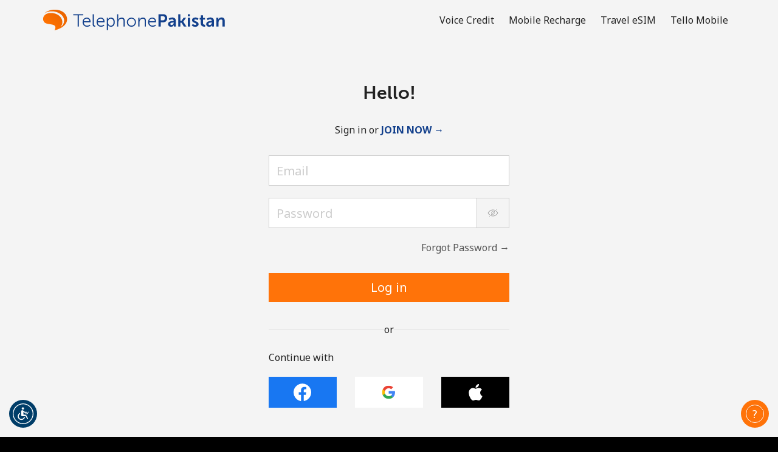

--- FILE ---
content_type: text/html; charset=UTF-8
request_url: https://telephonepakistan.com/account/login?return_to=%2Faccount%2Factivity
body_size: 41908
content:
<!doctype html>
<html lang='en' dir='ltr' id='content_html'>
<head>
	<meta charset='utf-8'>
			<title>Log in or create a new account | TelephonePakistan.com</title>
				<meta http-equiv='X-UA-Compatible' content='IE=edge, chrome=1'>
<meta http-equiv='content-language' content='en'>


<meta name='Author' content='TelephonePakistan'>
	<meta name='Description' content='Log in to your TelephonePakistan.com account. Don&#039;t have an account? Sign up today and use our services to connect to Pakistan at amazing low rates'>
<meta name='Copyright' content='© 2026 Miron Enterprises. All rights reserved.'>
<meta name='Revisit-After' content='15 Days'>

	<meta name='robots' content='index, follow'>

<meta name='viewport' content='initial-scale=1.0, width=device-width'>
<meta http-equiv='imagetoolbar' content='no'>
<meta http-equiv='Window-target' content='_top'>

<meta property='og:type' content='website'>
<meta property='og:site_name' content='TelephonePakistan'>
<meta property='og:url' content='https://telephonepakistan.com/'>
<meta property='og:image' content='https://telephonepakistan.com/images/fb_share.jpg'>
<meta property='og:title' content='Keep in Touch with TelephonePakistan!'>
<meta property='og:description' content='Best rates for international calls &amp; mobile recharges!'>

<meta name='application-name' content='TelephonePakistan'>
<meta name='theme-color' content='#F76D00'>
<meta name='apple-mobile-web-app-title' content='TelephonePakistan'>
<meta name='msapplication-TileColor' content='#F76D00'>
<meta name='msapplication-TileImage' content='/images/favicons/mstile-144x144.png'>
<meta name='msapplication-config' content='/browserconfig.xml'>

	<meta name='google-site-verification' content='ELV81XwM3i2-e0ZLDFscT_D-MKS5b_2mR2NFEoglbzM'>
	<meta property='fb:app_id' content='295338420843052'>
<link rel='manifest' href='/manifest.json?page_name=account_login'>
<link rel="icon" href='/images/favicons/favicon.ico' sizes="32x32">
<link rel="icon" href= '/images/favicons/favicon.svg' type="image/svg+xml">
<link rel="apple-touch-icon" href= '/images/favicons/apple-touch-icon.png'>




				<link rel='preconnect' href='https://fonts.gstatic.com' crossorigin>
		<link rel='preconnect' href='https://use.typekit.net' crossorigin>
					<link rel='preconnect' href='https://fonts.googleapis.com'>
			<link href='//fonts.googleapis.com/css?family=Noto+Sans:400,700&subset=cyrillic,cyrillic-ext,devanagari,greek,greek-ext,latin-ext,vietnamese&display=swap' rel='stylesheet'>
							<link rel='stylesheet' href='https://use.typekit.net/xbk6xyi.css'>
							
									
																
										
					
							
		
		
		
		
		<link rel='stylesheet' href='/css/darkblue-orange/bootstrap.min.css?__lm__=1767967226' type='text/css' media='all'>
<link rel='stylesheet' href='/css/darkblue-orange/store_v4.min.css?__lm__=1767967226' type='text/css' media='all'>
<link rel='stylesheet' href='/css/darkblue-orange/product_voice.min.css?__lm__=1767967226' type='text/css' media='all'>
<link rel='stylesheet' href='/css/darkblue-orange/product_mobile_recharge.min.css?__lm__=1767967226' type='text/css' media='all'>
<link rel='stylesheet' href='/css/darkblue-orange/product_travel_sim.min.css?__lm__=1767967226' type='text/css' media='all'>


				<noscript>
			<link rel='stylesheet' href='/css/darkblue-orange/flags_v4.min.css?__lm__=1767967226' type='text/css' media='all'>
		</noscript>

			
	
	
				<script nonce='bUh2cTB4OFc2eWR0Rm92UmxhNG4='>
			window.console.log = function () {};
			window.console.warn = function() {};
			window.console.error = function() {};
		</script>
	</head>
<body class='account-login '>
<noscript>
		<div class='bg-warning color-white p-30 text-center'>
		In order to view all our website features you need to <a href="https://www.enablejavascript.io/en" target="_blank" rel="noreferrer noopener">enable Javascript.</a>
	</div>
</noscript>

					


<header id='nav-wrapper'>
	<nav class='navbar-kc w-100 no-repeat-print '>
		<div class='navbar-kc-inner position-relative '>
			<div class='container'>
				<div class='row'>
					<div class='col links-col d-flex align-items-center align-items-stretch position-static px-lg-0'>
						<a href='/' class='d-flex align-items-center pr-10 order-first' aria-label='homepage'>
										<img
			class='logo logo-svg img-fluid'
			src='https://telephonepakistan.com/images/logo.svg'
			alt='TelephonePakistan.com'
					>
	
						</a>

						<div class='navbar-links d-none d-lg-flex ml-lg-auto align-items-center align-items-stretch mt-30 mt-lg-0 w-100 w-lg-auto hide-print'>
																<a
		class='nav-link cursor-pointer '
		href='/'
		id='product-credit-mainlink'
		role='button'
	>
					Voice Credit
			</a>
		<a
		class='nav-link cursor-pointer '
		href='/buy/mobile_recharge'
		id='product-mr-mainlink'
		role='button'
	>
					Mobile Recharge
			</a>
		<a
		class='nav-link cursor-pointer '
		href='/travel_sim'
		id='product-travel_sim-mainlink'
		role='button'
	>
					Travel eSIM
			</a>
		<a
		class='nav-link cursor-pointer '
		href='/product/choose_tello'
		id='product-tello-mainlink'
		role='button'
	>
					Tello Mobile
			</a>
								
															<div id="mobile-account-actions-wrapper" class='d-flex d-lg-none align-items-center w-100 mb-20'>
									<div class="w-100">
										<a href='/account/login'
											id='mobile-login-menu-btn'
											class='btn btn-primary w-100 justify-content-center font-weight-normal d-none'
										>
											Log in
										</a>
									</div>
									<div class="w-100">
										<a href='/account/register'
											id='mobile-register-menu-btn'
											class='btn btn-primary w-100 justify-content-center font-weight-normal d-none'
										>
											Join
										</a>
									</div>
								</div>
															
													</div>
												<div id='mobile-menu' class='burger d-flex d-lg-none align-items-center justify-content-center order-2 cursor-pointer ml-5'
						     role='button'
						     aria-label='menu'
						>
							
							<svg viewBox='0 0 19 19' class='icon-menu-hamburger cursor-pointer hide-print' style='width:3rem;height:3rem;' data-name='default'>
								<use xlink:href='#icon-menu-hamburger'></use>
							</svg>

							<svg viewBox='0 0 19 19' class='icon-menu-close cursor-pointer hide-print d-none' style='width:3rem;height:3rem;' data-name='close'>
								<use xlink:href='#icon-menu-close'></use>
							</svg>
						</div>
					</div>
				</div>
			</div>
		</div>
		<div id='page-message-container' class='cursor-pointer'></div>
	</nav>
</header>

<div id='contact-container' class='bg-grey-light'></div>

	<div id='login-register-container' class='bg-grey-light'>
			</div>

<main class='page-content'>
		<div id='login-holder'>
		

<div class='container-fluid bg-grey-light'>
	<div class='row justify-content-center'>
		<div class='col-12 col-sm-10 col-md-8 col-lg-6 col-xl-4'>
			<div class='pb-50 py-sm-40'>
				<h2 class='my-30 mb-0 text-center m-logo'>
					Hello!
				</h2>
				<div class='text-center'>
					Sign in or <b><a href="/account/register?return_to=%2Faccount%2Factivity">JOIN NOW →</a></b>
				</div>
				<div class='mt-30'>
					<form id='account_login_form' method='post' action='/account_process_login' novalidate>
						<input type="hidden" name="_token" value="b553d68887f8d1768ba9deff889f318b:e8405a155264f78c7bf163bf77ab5424:1767995056" />
<input type="text" id="_nothing_09807c5738a3486f" name="_nothing_09807c5738a3486f" value="" style="display: none;" autocomplete="off" aria-label="_nothing_09807c5738a3486f" />
<input type="hidden" name="_snowman" value="☃" />

													<input type='hidden' name='return_to' value='/account/activity'>
																								<div class='form-group'>
							<input type='email'
								id='username'
								class='form-control bg-white'
								name='username'
								placeholder='Email'
								aria-label='Email'
								autocomplete='username'
							>
						</div>
						<div class='form-group'>
							<div class='input-group'>
								<input
									id='password'
									type='password'
									class='form-control bg-white'
									name='password'
									placeholder='Password'
									aria-label='Password'
									autocomplete='current-password'
								>
								<div class='input-group-append'>
									<a href='#' class='link toggle-password input-group-text' aria-label='Show/Hide password'>
										<svg viewBox='0 0 24 24' class='icon-small'>
											<use xlink:href='#svg_password-hide'></use>
										</svg>
									</a>
								</div>
							</div>
						</div>
						<div class='form-group text-right color-gray-medium'>
							<a
								href='/account/forgot_password'
								id='forgot-password'
								style='color : #555555;'
							>Forgot Password &rarr;</a>
						</div>
						<div class='mt-30'>
							<button type='submit' value='submit' class='btn btn-secondary w-100'>Log in</button>
						</div>
						
													
							<input type='hidden' name='login_action' value='login'>
							<div class='my-30'>
								<div class='d-flex justify-content-center align-items-center gap-20'>
									<hr class='w-100'><div>or</div><hr class='w-100'>
								</div>

								<div class='py-20'>Continue with</div>

								<div class='row justify-content-center flex-nowrap'>
																			<div class='col col-sm-4 text-center'>
											<button
												type='submit'
												value='facebook'
												name='login_type'
												class='color-white w-100 border-0 cursor-pointer'
												aria-label='Facebook Login'
												style='background-color: #1877f2; font-size: 16px;'
											>
												<svg
													viewBox='0 0 16 16'
													style='width: 2.9rem; height: 2.9rem; fill: #ffffff;'
													class='m-5 m-sm-10'
												>
													<use xlink:href='#svg_Social-Login-facebook'></use>
												</svg>
											</button>
										</div>
																												<div class='col col-sm-4 text-center'>
											<button
												type='submit'
												value='google'
												name='login_type'
												class='color-black w-100 border-0 cursor-pointer'
												aria-label='Google Login'
												style='background-color: #ffffff; font-size: 16px;'
											>
												<svg
													viewBox='-3 -3 24 24'
													style='width: 2.9rem; height: 2.9rem;'
													class='m-5 m-sm-10'
												>
													<use xlink:href='#svg_social_google'></use>
												</svg>
											</button>
										</div>
																												<div class='col col-sm-4 text-center'>
											<button
												type='submit'
												value='apple'
												name='login_type'
												class='color-white w-100 border-0 cursor-pointer'
												aria-label='Apple Login'
												style='background-color: #000000; font-size: 16px;'
											>
												<svg
													viewBox='0 0 16 16'
													style='width: 2.9rem; height: 2.9rem; fill: #ffffff;'
													class='m-5 m-sm-10'
												>
													<use xlink:href='#svg_Social-Login-apple'></use>
												</svg>
											</button>
										</div>
																	</div>
							</div>
											</form>
				</div>
			</div>
		</div>
	</div>
</div>
	</div>

	<div id='register-holder' style='display:none;'>
		
<div class='container-fluid bg-grey-light'>
	<div class='row justify-content-center'>
		<div class='col-12 col-sm-10 col-md-8 col-lg-6 col-xl-4'>
			<div class='pb-50 py-sm-40'>
								<h2 class='my-30 mb-0 text-center m-logo'>Welcome!</h2>
				<div class='text-center'>Already have an account? <b><a href="/account/login?return_to=%2Faccount%2Factivity">LOG IN →</a></b></div>
				<div class='mt-30 mt-md-50 mb-30 text-center'>Sign up with</div>
															
						<form
							method='post'
							id='form_social_login'
							name='form_social_login'
							action='/account/process_login'
						>
							<input type="hidden" name="_token" value="b553d68887f8d1768ba9deff889f318b:e8405a155264f78c7bf163bf77ab5424:1767995056" />
<input type="text" id="_nothing_0ef8b02028bb7a32" name="_nothing_0ef8b02028bb7a32" value="" style="display: none;" autocomplete="off" aria-label="_nothing_0ef8b02028bb7a32" />
<input type="hidden" name="_snowman" value="☃" />

							<input type='hidden' name='login_action' value='login'>
															<input type='hidden' name='return_to' value='/account/activity'>
														<div class='row justify-content-center flex-nowrap'>
																	<div class='col col-sm-4 text-center'>
										<button
											type='submit'
											value='facebook'
											name='login_type'
											class='color-white w-100 border-0 cursor-pointer'
											aria-label='Facebook Login'
											style='background-color: #1877f2; font-size: 16px;'
										>
											<svg
												viewBox='0 0 16 16'
												style='width: 2.9rem; height: 2.9rem; fill: #ffffff;'
												class='m-5 m-sm-10'
											>
												<use xlink:href='#svg_Social-Login-facebook'></use>
											</svg>
										</button>
									</div>
																									<div class='col col-sm-4 text-center'>
										<button
											type='submit'
											value='google'
											name='login_type'
											class='color-black w-100 border-0 cursor-pointer'
											aria-label='Google Login'
											style='background-color: #ffffff; font-size: 16px;'
										>
											<svg
												viewBox='-3 -3 24 24'
												style='width: 2.9rem; height: 2.9rem;'
												class='m-5 m-sm-10'
											>
												<use xlink:href='#svg_social_google'></use>
											</svg>
										</button>
									</div>
																			<div class='col col-sm-4 text-center'>
											<button
												type='submit'
												value='apple'
												name='login_type'
												class='color-white w-100 border-0 cursor-pointer'
												aria-label='Apple Login'
												style='background-color: #000000; font-size: 16px;'
											>
												<svg
													viewBox='0 0 16 16'
													style='width: 2.9rem; height: 2.9rem; fill: #ffffff;'
													class='my-10 mx-5'
												>
													<use xlink:href='#svg_Social-Login-apple'></use>
												</svg>
											</button>
										</div>
																								</div>
						</form>
						<div class='d-flex justify-content-center align-items-center gap-20 my-30 my-sm-40'>
							<hr class='w-100'><div>or</div><hr class='w-100'>
						</div>
													<div>
					<form
						method='post'
						id='form_register_new_account'
						name='form_register_new_account'
						action='/account/process_register'
					>
						<input type="hidden" name="_token" value="b553d68887f8d1768ba9deff889f318b:e8405a155264f78c7bf163bf77ab5424:1767995056" />
<input type="text" id="_nothing_c385b8221e0ce473" name="_nothing_c385b8221e0ce473" value="" style="display: none;" autocomplete="off" aria-label="_nothing_c385b8221e0ce473" />
<input type="hidden" name="_snowman" value="☃" />

													<input type='hidden' name='return_to' value='/account/activity'>
																		<div class='form-group'>
							<input
								type='text'
								id='first_name'
								class='form-control bg-white'
								name='first_name'
								placeholder='First Name'
								aria-label='First Name'
								value=''
								autocomplete='given-name'
							>
						</div>
						<div class='form-group'>
							<input
								type='text'
								id='last_name'
								class='form-control bg-white'
								name='last_name'
								placeholder='Last Name'
								aria-label='Last Name'
								value=''
								autocomplete='family-name'
							>
						</div>
												<div class='form-group'>
							<input
								type='email'
								id='login'
								class='form-control bg-white'
								name='login'
								placeholder='Email'
								aria-label='Email'
								value=''
								autocomplete='email'
							>
						</div>
													<div class='form-group'>
								<div class='input-group'>
									<input
										type='password'
										name='password'
										class='form-control bg-white'
										placeholder='Password'
										aria-label='Password'
										autocomplete='new-password'
									>
									<div class='input-group-append'>
										<a href='#' class='link toggle-password input-group-text' aria-label='Show/Hide password'>
											<svg viewBox='0 0 24 24' class='icon-small'>
												<use xlink:href='#svg_password-hide'></use>
											</svg>
										</a>
									</div>
								</div>
																											<div class='password-strength'>
		<div class='password-strength-progress'>
			<div class='progressbar progressbar-0' role='progressbar'>
				<div class='bar'></div>
			</div>
			<div class='progressbar progressbar-1' role='progressbar'>
				<div class='bar'></div>
			</div>
			<div class='progressbar progressbar-2' role='progressbar'>
				<div class='bar'></div>
			</div>
			<div class='progressbar progressbar-3' role='progressbar'>
				<div class='bar'></div>
			</div>
		</div>
		<div class='password-strength-message'>
			<div class='text'>No password created</div>
		</div>
		<div class='password-strength-constrains'>
			
			<div class='constrain constrain-limit'>
				<div aria-hidden='true'>
					<div class='constrain-icon icon-alert'>
						<svg viewBox='0 0 16 16' style='height:1.6rem;width:1.6rem;'>
							<use xlink:href='#svg_exclamation-triangle-fill'></use>
							<use xlink:href='#svg_exclamation-triangle-fill_1'></use>
						</svg>
					</div>
					<div class='constrain-icon icon-check d-none'>
						<svg viewBox='0 0 16 16' style='height:1.6rem;width:1.6rem;'>
							<use xlink:href='#svg_check-circle'></use>
							<use xlink:href='#svg_check-circle_1'></use>
						</svg>
					</div>
				</div>
				<div class='constrain-text'>Minimum 8 characters</div>
			</div>
			<div class='constrain constrain-upper'>
				<div aria-hidden='true'>
					<div class='constrain-icon icon-alert'>
						<svg viewBox='0 0 16 16' style='height:1.6rem;width:1.6rem;'>
							<use xlink:href='#svg_exclamation-triangle-fill'></use>
							<use xlink:href='#svg_exclamation-triangle-fill_1'></use>
						</svg>
					</div>
					<div class='constrain-icon icon-check d-none'>
						<svg viewBox='0 0 16 16' style='height:1.6rem;width:1.6rem;'>
							<use xlink:href='#svg_check-circle'></use>
							<use xlink:href='#svg_check-circle_1'></use>
						</svg>
					</div>
				</div>
				<div class='constrain-text'>An uppercase & lowercase letter</div>
			</div>
			<div class='constrain constrain-number'>
				<div aria-hidden='true'>
					<div class='constrain-icon icon-alert'>
						<svg viewBox='0 0 16 16' style='height:1.6rem;width:1.6rem;'>
							<use xlink:href='#svg_exclamation-triangle-fill'></use>
							<use xlink:href='#svg_exclamation-triangle-fill_1'></use>
						</svg>
					</div>
					<div class='constrain-icon icon-check d-none'>
						<svg viewBox='0 0 16 16' style='height:1.6rem;width:1.6rem;'>
							<use xlink:href='#svg_check-circle'></use>
							<use xlink:href='#svg_check-circle_1'></use>
						</svg>
					</div>
				</div>
				<div class='constrain-text'>A number</div>
			</div>
			<div class='constrain constrain-special'>
				<div aria-hidden='true'>
					<div class='constrain-icon icon-alert'>
						<svg viewBox='0 0 16 16' style='height:1.6rem;width:1.6rem;'>
							<use xlink:href='#svg_exclamation-triangle-fill'></use>
							<use xlink:href='#svg_exclamation-triangle-fill_1'></use>
						</svg>
					</div>
					<div class='constrain-icon icon-check d-none'>
						<svg viewBox='0 0 16 16' style='height:1.6rem;width:1.6rem;'>
							<use xlink:href='#svg_check-circle'></use>
							<use xlink:href='#svg_check-circle_1'></use>
						</svg>
					</div>
				</div>
				<div class='constrain-text'>A special character</div>
			</div>
		</div>
	</div>

															</div>
							<div class='form-group'>
								<div class='input-group'>
									<input
										type='password'
										name='confirm_password'
										class='form-control bg-white'
										placeholder='Confirm password'
										aria-label='Confirm password'
										autocomplete='new-password'
									>
									<div class='input-group-append'>
										<a href='#' class='link toggle-password input-group-text' aria-label='Show/Hide password'>
											<svg viewBox='0 0 24 24' class='icon-small'>
												<use xlink:href='#svg_password-hide'></use>
											</svg>
										</a>
									</div>
								</div>
							</div>
																									
							<div class='d-flex align-items-center mb-20'>
								<a
									href='#'
									onclick='return false;'
									rel='nofollow'
									data-toggle='popover'
									data-trigger='focus'
									data-container='body'
									data-content='All your future payments will be made in the currency you select right now. You will not be able to change this currency in the future.'
									data-placement='top'
									aria-label='All your future payments will be made in the currency you select right now. You will not be able to change this currency in the future.'
									tabindex='0'
								>
									<svg viewBox='0 0 24 24' style='width: 2.4rem; height: 2.4rem;'>
										<use xlink:href='#icon-various--info'></use>
									</svg>
								</a>
								<select name='selected_currency' class='form-control form-control-sm w-auto border-0 bg-transparent' aria-label='All your future payments will be made in the currency you select right now. You will not be able to change this currency in the future.'>
																														<option
												value='6' 
												class='pl-0'
											>
												AUD
											</option>
																																								<option
												value='5' 
												class='pl-0'
											>
												CAD
											</option>
																																								<option
												value='2' 
												class='pl-0'
											>
												EUR
											</option>
																																								<option
												value='3' 
												class='pl-0'
											>
												GBP
											</option>
																																								<option
												value='1' selected='selected'
												class='pl-0'
											>
												USD
											</option>
																											</select>
							</div>
												<div class='custom-control custom-checkbox mt-10'>
							<input type='checkbox' class='custom-control-input' name='newsletter' id='i_newsletter'>
							<label class='custom-control-label' for='i_newsletter'>Stay in touch to get our best deals.</label>
						</div>
						<div class='custom-control custom-checkbox mt-10'>
							<input type='checkbox' class='custom-control-input' name='terms_and_conditions' id='i_terms_and_conditions'>
							<label class='custom-control-label w-100' for='i_terms_and_conditions' style='text-wrap: balance;'>By opening an account on this website, I agree to these <a href="/terms">Terms and Conditions.</a></label>
						</div>
						<div class='mt-30'>
							<button class='btn btn-secondary w-100' type='submit'>Join</button>
						</div>
					</form>
				</div>
			</div>
		</div>
	</div>
</div>


	</div>
</main>

	<footer class='footer'>
		

	
				
	
	
				
																	
																			
			
<div class='footer-content'>
	<div class='footer-content-widgets'>
		<div>
							
				<link rel='stylesheet' href='/css/darkblue-orange/ada.min.css?__lm__=1767967226' type='text/css' media='all'>

				
				<a id='enable_ada_trigger' class='location8 ' href='#' title='Open the Accessibility Menu'>
					<img width='40' height='40' aria-hidden='true' alt='Open the Accessibility Menu' src='https://cdn.userway.org/widgetapp/images/wheel_right_wh.svg'>
				</a>
					</div>
		<div>
							<link rel='stylesheet' href='/css/darkblue-orange/help_widget.min.css?__lm__=1767967226' type='text/css' media='all'>

				
				<div id='help_center_widget'>
					<div class='widget_form_holder d-none '>
						<div class='form-group'>
							<div class='input-group input-group-lg' id='search_section'>
								<input id='search_input' type='text' placeholder='Ask a question' class='form-control input-lg' value='' aria-label='Ask a question'>
								<div class='input-group-append'>
										<button id='go_search' class='btn btn-blue input-lg' type='button'>
											<img src='/images/svg_icons/Icon-search.svg' alt='Search'>
										</button>
									</div>
							</div>
						</div>
						<div id='answer_holder'></div>
						<div id='contact_holder'>
						</div>
					</div>
					<form method='post' action='/chat/window' name='form_contact' id='form_contact' role='form'
						class='d-none padding_vertical10'>
						<input type="hidden" name="_token" value="b553d68887f8d1768ba9deff889f318b:e8405a155264f78c7bf163bf77ab5424:1767995056" />
<input type="text" id="_nothing_fdb514f1ae3f0317" name="_nothing_fdb514f1ae3f0317" value="" style="display: none;" autocomplete="off" aria-label="_nothing_fdb514f1ae3f0317" />
<input type="hidden" name="_snowman" value="☃" />

						<div class='form-inner-wrapper'>
							<input id='chat_offset' type='hidden' name='offset'>
							<input type='checkbox' name='contact_options' value='chat_with_us' class='d-none' checked aria-label='Chat with us'>
							<div class='form-group input-group padding_horizontal10'>
								<span class='input-group-addon'><span class='glyphicon glyphicon-user'></span></span>
								<input type='text' class='form-control form-control-sm' placeholder='Name' name='name' aria-label='Name'>
							</div>
							<div class='form-group input-group padding_horizontal10'>
								<span class='input-group-addon'><span class='glyphicon glyphicon-envelope'></span></span>
								<input type='email' class='form-control form-control-sm' placeholder='Email' name='email' aria-label='Email'>
							</div>
							<div class='form-group input-group padding_horizontal10'>
								<span class='input-group-addon'><span class='glyphicon glyphicon-phone'></span></span>
								<input type='tel' class='form-control form-control-sm' placeholder='Phone' name='phone' aria-label='Phone'>
							</div>
							<div class='form-group padding_horizontal10'>
								<select name='category_name' class='form-control form-control-sm' title='Select category' aria-label='Select category'>
								</select>
							</div>
							<div class='form-group padding_horizontal10'>
								<textarea rows='4' placeholder='Type your message' name='message' class='form-control form-control-sm' aria-label='Type your message'></textarea>
							</div>
							<div class='form-group padding_horizontal10'>
								<input type='hidden' name='contact_options' value='' id='contact_type'>
								<select name='language_id' id='language_id' class='hidden form-control form-control-sm' aria-label='Language'></select>
							</div>
							<div class='form-group text-center padding_horizontal10'>
								<button type='submit' class='btn btn-secondary btn-sm'>Submit</button>
							</div>
						</div>
						<div class='back_holder'>
							<div class='padding_horizontal10 margin_bottom20'>
								<a href='#' class='back_button color_blue chat_back'>« Back</a>
							</div>
						</div>
					</form>
					<a
						href='/help_center'
						class='widget_button_help btn btn-sm help_widget d-inline-block align-items-center '
						role='button'
						aria-label='Help Center'
					>
						<span class='question-mark '>
							<span class='circle'></span>
						</span>

					</a>
				</div>
				
					</div>
	</div>

				<style>
		@media screen and (max-width: 992px) {
			body {
				margin-bottom: 48px;
			}
		}
	</style>

					
	<navbar id='footer-navbar' class='d-flex d-lg-none w-100 justify-content-center flex-column'>
		<div id='products-container' class='collapse text-center'>
			<div class='container mt-10'>
				<div class='row'>
											<a class='nav-link col-12 col-sm-6 text-sm-left' href='/' role='button'>Voice Credit</a>
											<a class='nav-link col-12 col-sm-6 text-sm-left' href='/buy/mobile_recharge' role='button'>Mobile Recharge</a>
											<a class='nav-link col-12 col-sm-6 text-sm-left' href='/travel_sim' role='button'>Travel eSIM</a>
											<a class='nav-link col-12 col-sm-6 text-sm-left' href='/product/choose_tello' role='button'>Tello Mobile</a>
										<div class='col-12'>
						<hr>
					</div>
				</div>
			</div>
		</div>
					<div
				id='see-all-products-btn' data-toggle='collapse' data-target='#products-container' class='d-flex justify-content-center align-items-center cursor-pointer'
				
			>
								<span class='text-capitalize mr-10'>
											All Products
									</span>
				<div style='max-width: 3rem'>
						
	<svg viewBox='0 0 24 24'
					class=' chevron-large-down-footer-nav  icon-animate-vertical  icon-small  flipped '
							style=''
			>
		<use xlink:href='#chevron-large-down'></use>
	</svg>

				</div>
			</div>
			</navbar>
	
				</div>
<div class='fs-14-fixed hide-print'>
	<div class='container'>
		<div class='d-block d-md-none'>
							<div class='d-flex flex-wrap py-30 justify-content-center align-items-center'>
									</div>
				<hr class='color-black bg-black my-0'>
					</div>

		<div class='row py-20 pt-md-30 pb-md-40'>
			<div class='col-6 col-md-6 col-lg pt-md-20 order-1 order-md-1'>
																		
							
		
		
		
							
		
								<p class='h4 mb-10'>Who we are</p>
				<ul class='list-unstyled'>
							<li>
											<a
																					href='/'
						>
							Home
						</a>
									</li>
							<li>
											<a
																					href='/account/home'
						>
							My Account
						</a>
									</li>
							<li>
											<a
																					href='/privacy'
						>
							Privacy and Cookie Policy
						</a>
									</li>
							<li>
											<a
																					href='/terms'
						>
							Terms and Conditions
						</a>
									</li>
							<li>
											<a
																					href='/about-us'
						>
							About us
						</a>
									</li>
							<li>
											<a
																					href='/customer_reviews'
						>
							Customer Reviews
						</a>
									</li>
					</ul>
	
	
							</div>

			
			<div class='col-12 col-md-6 col-lg pt-20 order-3 order-md-2'>
																		
									
													
																		
																			
																			
																			
																			
																			
														
																								
					
					
									
								
							
			
			
								
													
																		
																			
														
								
													
									
							
			
			
								
													
																		
																			
														
								
								
							
			
			
								
						
									
			
			
					
		
								<p class='h4 mb-10'>What we offer</p>
				<ul class='list-unstyled'>
							<li>
											<a
																					href='/'
						>
							Voice Credit
						</a>
									</li>
							<li>
																						<ul class=''>
							<li>
											<a
																					href='/buy/voice'
						>
							Buy
						</a>
									</li>
							<li>
											<a
																					href='/international-calls/Pakistan'
						>
							Rates
						</a>
									</li>
							<li>
											<a
																					href='/calling-plan'
						>
							Monthly Plan
						</a>
									</li>
							<li>
											<a
																					href='/how_to_call'
						>
							How to Call
						</a>
									</li>
							<li>
											<a
																					href='/access_numbers'
						>
							Access Numbers
						</a>
									</li>
							<li>
											<a
																					href='/apps'
						>
							Apps
						</a>
									</li>
							<li>
											<a
																					href='/savings'
						>
							Savings Calculator
						</a>
									</li>
					</ul>
	
									</li>
							<li>
											<a
																					href='/buy/mobile_recharge'
						>
							Mobile Recharge
						</a>
									</li>
							<li>
																						<ul class=''>
							<li>
											<a
																					href='/buy/mobile_recharge'
						>
							Buy
						</a>
									</li>
							<li>
											<a
																					href='/how_to_recharge'
						>
							How to Recharge
						</a>
									</li>
					</ul>
	
									</li>
							<li>
											<a
																					href='/travel_sim'
						>
							Travel eSIM
						</a>
									</li>
							<li>
																						<ul class=''>
							<li>
											<a
																					href='/buy/travel_sim'
						>
							Buy
						</a>
									</li>
							<li>
											<a
																					href='/how-to-use-travel-sim'
						>
							How It Works
						</a>
									</li>
					</ul>
	
									</li>
					</ul>
	
	
							</div>
			<div class='col-6 col-md-6 col-lg pt-md-20 order-4 order-md-3 d-none d-md-inline-block'>
												
		
		
								<p class='h4 mb-10'>Help & Support</p>
				<ul class='list-unstyled'>
							<li>
											<a
																					href='/help_center'
						>
							Help Center
						</a>
									</li>
							<li>
											<a
																					href='/contact'
						>
							Contact
						</a>
									</li>
					</ul>
	
	
									<div class='d-none d-md-block'>
												<p class='h4 mb-10'>Partners</p>
				<ul class='list-unstyled'>
							<li>
											<a
															target='_blank'
								rel='noopener'
																						class='js_analytics_click_event'
								data-event-category='External Links'
								data-event-action='Clicks'
								data-event-label='Tello.com'
														href='https://tello.com?utm_source=TelephonePakistan.com&amp;utm_medium=referral&amp;utm_campaign=choose_tello_footer'
						>
							Tello.com
						</a>
									</li>
							<li>
											<a
															target='_blank'
								rel='noopener'
																						class='js_analytics_click_event'
								data-event-category='External Links'
								data-event-action='Clicks'
								data-event-label='MobileSIM.com'
														href='https://mobilesim.com?utm_source=TelephonePakistan.com&amp;utm_medium=referral&amp;utm_campaign=mobilesim_footer_link'
						>
							MobileSIM.com
						</a>
									</li>
					</ul>
	
					</div>
							</div>
			<div class='col-6 col-md-6 col-lg pt-md-20 order-2 order-md-4'>
													
				<div class='d-block d-md-none'>
														
		
		
								<p class='h4 mb-10'>Help & Support</p>
				<ul class='list-unstyled'>
							<li>
											<a
																					href='/help_center'
						>
							Help Center
						</a>
									</li>
							<li>
											<a
																					href='/contact'
						>
							Contact
						</a>
									</li>
					</ul>
	
	
				</div>

									<div class='d-block d-md-none'>
												<p class='h4 mb-10'>Partners</p>
				<ul class='list-unstyled'>
							<li>
											<a
															target='_blank'
								rel='noopener'
																						class='js_analytics_click_event'
								data-event-category='External Links'
								data-event-action='Clicks'
								data-event-label='Tello.com'
														href='https://tello.com?utm_source=TelephonePakistan.com&amp;utm_medium=referral&amp;utm_campaign=choose_tello_footer'
						>
							Tello.com
						</a>
									</li>
							<li>
											<a
															target='_blank'
								rel='noopener'
																						class='js_analytics_click_event'
								data-event-category='External Links'
								data-event-action='Clicks'
								data-event-label='MobileSIM.com'
														href='https://mobilesim.com?utm_source=TelephonePakistan.com&amp;utm_medium=referral&amp;utm_campaign=mobilesim_footer_link'
						>
							MobileSIM.com
						</a>
									</li>
					</ul>
	
					</div>
				
				
				<ul class='list-unstyled'>
																		<li class='overflow-hidden'>
								


<div class='d-flex align-items-center cursor-pointer'>
			<div style='width: 2.4rem;'>
			<svg viewBox='0 0 24 24' style='width: 2.4rem;height: 2.1rem;fill: #FFF;'>
				<use xlink:href='#icon-various--location'></use>
			</svg>
		</div>
		<div class='zone-change-input pl-5'></div>
	<span class='zone-change-text pl-5 text-truncate' id='current-zone'>
					United States
			</span>
</div>							</li>
																																					<li>
										
	<div class='dropdown cursor-pointer'>
		<a
			id='change_language'
			href='#'
			role='button'
			class='dropdown-toggle d-flex align-items-center'
			data-toggle='dropdown'
			aria-haspopup='true'
			aria-expanded='false'
		>
			<svg viewBox='0 0 24 24' style='width: 2.4rem;height: 2.1rem;fill: #FFF;'>
				<use xlink:href='#icon-various--languageSelector'></use>
			</svg>
			<span class='pl-10 pr-5'>English</span>
					</a>
		<div class='dropdown-menu' aria-labelledby='change_language'>
																			<a
						class='dropdown-item js_analytics_click_event'
						lang='fr'
						href='/change_language?lang=fr'
						data-event-category='Settings Change'
						data-event-action='Language Change'
						data-event-label='fr'
					>
						French
					</a>
																<a
						class='dropdown-item js_analytics_click_event'
						lang='it'
						href='/change_language?lang=it'
						data-event-category='Settings Change'
						data-event-action='Language Change'
						data-event-label='it'
					>
						Italian
					</a>
																<a
						class='dropdown-item js_analytics_click_event'
						lang='es'
						href='/change_language?lang=es'
						data-event-category='Settings Change'
						data-event-action='Language Change'
						data-event-label='es'
					>
						Spanish
					</a>
									</div>
	</div>
								</li>
																						</ul>
			</div>
		</div>

		
		
		<hr class='color-black bg-black my-0'>
					
		
	<div class='row justify-content-center pb-20'>
				<div class='col-md-12 pt-20 text-center'>
			<div>Pay with</div>
			<div class='d-flex flex-wrap justify-content-center align-items-center'>
														
		
					<div class='pt-15 px-10 payment-icons' data-payment-method='mastercard'>
				<svg viewBox='0 0 76 32' style='width:auto;max-width:7.2rem;height: 3.8rem' class=''>
					<use xlink:href='#p_mastercard'></use>
				</svg>
			</div>
		
									
		
					<div class='pt-15 px-10 payment-icons' data-payment-method='american_express'>
				<svg viewBox='0 0 76 32' style='width:auto;max-width:7.2rem;height: 3.8rem' class=''>
					<use xlink:href='#p_american_express'></use>
				</svg>
			</div>
		
									
		
					<div class='pt-15 px-10 payment-icons' data-payment-method='discover'>
				<svg viewBox='0 0 76 32' style='width:auto;max-width:7.2rem;height: 3.8rem' class=''>
					<use xlink:href='#p_discover'></use>
				</svg>
			</div>
		
									
		
					<div class='pt-15 px-10 payment-icons' data-payment-method='jcb'>
				<svg viewBox='0 0 76 32' style='width:auto;max-width:7.2rem;height: 3.8rem' class=''>
					<use xlink:href='#p_jcb'></use>
				</svg>
			</div>
		
									
		
					<div class='pt-15 px-10 payment-icons' data-payment-method='visa'>
				<svg viewBox='0 0 76 32' style='width:auto;max-width:7.2rem;height: 3.8rem' class=''>
					<use xlink:href='#p_visa'></use>
				</svg>
			</div>
		
									
		
					<div class='pt-15 px-10 payment-icons' data-payment-method='applepay'>
				<svg viewBox='0 0 76 32' style='width:auto;max-width:7.2rem;height: 3.8rem' class=''>
					<use xlink:href='#p_applepay'></use>
				</svg>
			</div>
		
									
		
					<div class='pt-15 px-10 payment-icons' data-payment-method='paypal'>
				<svg viewBox='0 0 76 32' style='width:auto;max-width:7.2rem;height: 3.8rem' class=''>
					<use xlink:href='#p_paypal'></use>
				</svg>
			</div>
		
									
		
					<div class='pt-15 px-10 payment-icons' data-payment-method='googlepay_secondary'>
				<svg viewBox='0 0 76 32' style='width:auto;max-width:7.2rem;height: 3.8rem' class=''>
					<use xlink:href='#p_googlepay_secondary'></use>
				</svg>
			</div>
		
		

			</div>
		</div>
	</div>
			</div>
	<div class='py-10 justify-content-center text-center bg-black'>
		<span dir='ltr'>&copy; 2026 TelephonePakistan</span>
	</div>
</div>
	</footer>

<form class='none' id='default-form' aria-hidden='true'>
	<input type="hidden" name="_token" value="b553d68887f8d1768ba9deff889f318b:e8405a155264f78c7bf163bf77ab5424:1767995056" />
<input type="text" id="_nothing_bcec80bcee6d2ed7" name="_nothing_bcec80bcee6d2ed7" value="" style="display: none;" autocomplete="off" aria-label="_nothing_bcec80bcee6d2ed7" />
<input type="hidden" name="_snowman" value="☃" />

</form>





		




	<div>
		<script  src='//cdn.jsdelivr.net/npm/jquery@3.7.0/dist/jquery.min.js' integrity='sha256-2Pmvv0kuTBOenSvLm6bvfBSSHrUJ+3A7x6P5Ebd07/g=' crossorigin='anonymous'></script>
	<script  nonce='YWx1V3ZNR2Jnc2JKQkdPck9SWWk='>window.jQuery || document.write('<script src="/js/vendor/jquery/jquery-3.7.0.min.js?__lm__=1767967228"><\/script>')</script>

	
		<script  src='//cdn.jsdelivr.net/npm/popper.js@1.15.0/dist/umd/popper.min.js' integrity='sha256-fTuUgtT7O2rqoImwjrhDgbXTKUwyxxujIMRIK7TbuNU=' crossorigin='anonymous'></script>
	<script  nonce='aTZXTlZTdFdMVU5OUHdRTHRBRlo='>window.Popper || document.write('<script src="/js/vendor/popper/popper-1.15.0.min.js?__lm__=1767967228"><\/script>')</script>

	<script  src='//cdn.jsdelivr.net/npm/bootstrap@4.3.1/dist/js/bootstrap.min.js' integrity='sha256-CjSoeELFOcH0/uxWu6mC/Vlrc1AARqbm/jiiImDGV3s=' crossorigin='anonymous'></script>
	<script  nonce='UlQ5aVQyWnZaa0JmUXdlRnVGaUE='>$.fn.modal || document.write('<script src="/js/vendor/bootstrap/bootstrap-4.3.1.min.js?__lm__=1767967228"><\/script>')</script>

		<script  src='//cdn.jsdelivr.net/npm/jquery-validation@1.19.1/dist/jquery.validate.min.js' integrity='sha256-sPB0F50YUDK0otDnsfNHawYmA5M0pjjUf4TvRJkGFrI=' crossorigin='anonymous'></script>
	<script  nonce='aUxSek5obTc3eXA1bVVUbzBsa0Y='>$().validate || document.write('<script src="/js/vendor/jquery-validate/jquery.validate-1.19.1.min.js?__lm__=1767967228"><\/script>')</script>

		<script  src="https://cdnjs.cloudflare.com/ajax/libs/validate.js/0.13.1/validate.min.js" crossorigin='anonymous'></script>
	<script  nonce='dU5CVmlJRU1CbDlEQzVkTzEzMnI='>validate || document.write('<script src="/js/vendor/validate/validate.min.js?__lm__=1767967228"><\/script>')</script>

	
		
	
		
		
			</div>


<script  src='/js/ada.min.js?__lm__=1767967228'></script>
<script  src='/js/auto-complete.js?__lm__=1767967228'></script>
<script  src='/js/store.min.js?__lm__=1767967228'></script>
<script  src='/js/common.min.js?__lm__=1767967228'></script>
<script  src='/js/common_events.min.js?__lm__=1767967228'></script>
<script  src='/js/login_register.min.js?__lm__=1767967228'></script>
<script  src='/js/reporting.min.js?__lm__=1767967228'></script>
<script  src='/js/service_worker.min.js?__lm__=1767967228'></script>
<script  src='/js/form_validator.min.js?__lm__=1767967228'></script>


<script nonce='bE93SW9qRDI0WUVOQWpKd01GN2U='>
	if (window.NodeList && !NodeList.prototype.forEach) {
		NodeList.prototype.forEach = function (callback, thisArg) {
			thisArg = thisArg || window;
			for (var i = 0;i < this.length;i++) {
				callback.call(thisArg, this[i], i, this);
			}
		};
	}

	function Store_engine(options) {
		return {
			name: "TelephonePakistan.com",
			security_fields: {
				'token': 'token_value',
				'nothing': 'nothing_name'
			},
			root_url: decodeURI(""),
			site_name: "telephonepakistan.com",
			http_host: "telephonepakistan.com",
			is_ssl: 1,
			geoip: {"continent_code":"NA","country_code":"US","country_name":"United States","is_in_eu":false,"region":"OH","city":"Columbus","postal_code":"43215","latitude":39.9625,"longitude":-83.0061,"time_zone":"America\/New_York","metro_code":535,"isp":null,"organization":null},
			social_login_register: null,
			production: true,
			page_name: "account_login",
			store_zones: [{"id":"40","name":"Abkhazia"},{"id":"41","name":"Afghanistan"},{"id":"42","name":"\u00c5land Islands"},{"id":"43","name":"Albania"},{"id":"44","name":"Algeria"},{"id":"45","name":"American Samoa"},{"id":"46","name":"Andorra"},{"id":"47","name":"Angola"},{"id":"48","name":"Anguilla"},{"id":"49","name":"Antarctica"},{"id":"50","name":"Antigua and Barbuda"},{"id":"51","name":"Argentina"},{"id":"52","name":"Armenia"},{"id":"53","name":"Aruba"},{"id":"54","name":"Ascension Island"},{"id":"16","name":"Australia"},{"id":"34","name":"Austria"},{"id":"55","name":"Azerbaijan"},{"id":"56","name":"Bahamas"},{"id":"57","name":"Bahrain"},{"id":"58","name":"Bangladesh"},{"id":"59","name":"Barbados"},{"id":"60","name":"Belarus"},{"id":"39","name":"Belgium"},{"id":"61","name":"Belize"},{"id":"62","name":"Benin"},{"id":"63","name":"Bermuda"},{"id":"64","name":"Bhutan"},{"id":"65","name":"Bolivia"},{"id":"66","name":"Bonaire, Saint Eustatius and Saba"},{"id":"67","name":"Bosnia and Herzegovina"},{"id":"68","name":"Botswana"},{"id":"69","name":"Bouvet Island"},{"id":"37","name":"Brazil"},{"id":"70","name":"British Indian Ocean Trty."},{"id":"71","name":"British Virgin Islands"},{"id":"72","name":"Brunei"},{"id":"73","name":"Bulgaria"},{"id":"74","name":"Burkina Faso"},{"id":"75","name":"Burundi"},{"id":"76","name":"Cambodia"},{"id":"77","name":"Cameroon"},{"id":"10","name":"Canada"},{"id":"78","name":"Cape Verde"},{"id":"79","name":"Cayman Islands"},{"id":"80","name":"Central African Republic"},{"id":"81","name":"Chad"},{"id":"24","name":"Chile"},{"id":"82","name":"China"},{"id":"83","name":"Christmas Island"},{"id":"84","name":"Cocos Islands"},{"id":"85","name":"Colombia"},{"id":"86","name":"Comoros"},{"id":"87","name":"Congo"},{"id":"88","name":"Cook Islands"},{"id":"89","name":"Costa Rica"},{"id":"90","name":"Croatia"},{"id":"91","name":"Cuba"},{"id":"92","name":"Curacao"},{"id":"93","name":"Cyprus"},{"id":"94","name":"Czech Republic"},{"id":"95","name":"Democratic Republic Of Congo"},{"id":"96","name":"Denmark"},{"id":"97","name":"Diego Garcia"},{"id":"98","name":"Djibouti"},{"id":"99","name":"Dominica"},{"id":"100","name":"Dominican Republic"},{"id":"245","name":"East Timor"},{"id":"101","name":"Ecuador"},{"id":"102","name":"Egypt"},{"id":"103","name":"El Salvador"},{"id":"104","name":"Equatorial Guinea"},{"id":"105","name":"Eritrea"},{"id":"106","name":"Estonia"},{"id":"107","name":"Ethiopia"},{"id":"108","name":"Falkland Islands"},{"id":"109","name":"Faroe Islands"},{"id":"110","name":"Fiji"},{"id":"111","name":"Finland"},{"id":"12","name":"France"},{"id":"112","name":"French Guiana"},{"id":"113","name":"French Polynesia"},{"id":"114","name":"French Southern Territories"},{"id":"115","name":"Gabon"},{"id":"116","name":"Gambia"},{"id":"117","name":"Georgia"},{"id":"13","name":"Germany"},{"id":"118","name":"Ghana"},{"id":"119","name":"Gibraltar"},{"id":"36","name":"Greece"},{"id":"120","name":"Greenland"},{"id":"121","name":"Grenada"},{"id":"122","name":"Guadeloupe"},{"id":"123","name":"Guam"},{"id":"124","name":"Guatemala"},{"id":"125","name":"Guernsey"},{"id":"126","name":"Guinea"},{"id":"127","name":"Guinea-Bissau"},{"id":"128","name":"Guyana"},{"id":"129","name":"Haiti"},{"id":"130","name":"Heard Island and McDonald Islands"},{"id":"131","name":"Honduras"},{"id":"132","name":"Hong Kong"},{"id":"133","name":"Hungary"},{"id":"134","name":"Iceland"},{"id":"135","name":"India"},{"id":"136","name":"Indonesia"},{"id":"137","name":"Iran"},{"id":"138","name":"Iraq"},{"id":"22","name":"Ireland"},{"id":"139","name":"Isle of Man"},{"id":"140","name":"Israel"},{"id":"15","name":"Italy"},{"id":"141","name":"Ivory Coast"},{"id":"142","name":"Jamaica"},{"id":"32","name":"Japan"},{"id":"143","name":"Jersey"},{"id":"144","name":"Jordan"},{"id":"145","name":"Kazakhstan"},{"id":"146","name":"Kenya"},{"id":"147","name":"Kiribati"},{"id":"148","name":"Kosovo"},{"id":"149","name":"Kuwait"},{"id":"150","name":"Kyrgyzstan"},{"id":"151","name":"Laos"},{"id":"152","name":"Latvia"},{"id":"153","name":"Lebanon"},{"id":"154","name":"Lesotho"},{"id":"155","name":"Liberia"},{"id":"156","name":"Libya"},{"id":"157","name":"Liechtenstein"},{"id":"158","name":"Lithuania"},{"id":"159","name":"Luxembourg"},{"id":"160","name":"Macau"},{"id":"161","name":"Macedonia"},{"id":"162","name":"Madagascar"},{"id":"163","name":"Malawi"},{"id":"164","name":"Malaysia"},{"id":"165","name":"Maldives"},{"id":"166","name":"Mali"},{"id":"26","name":"Malta"},{"id":"167","name":"Mariana Islands"},{"id":"168","name":"Marshall Islands"},{"id":"169","name":"Martinique"},{"id":"170","name":"Mauritania"},{"id":"171","name":"Mauritius"},{"id":"172","name":"Mayotte Island"},{"id":"173","name":"Mexico"},{"id":"174","name":"Micronesia"},{"id":"175","name":"Moldova"},{"id":"176","name":"Monaco"},{"id":"177","name":"Mongolia"},{"id":"178","name":"Montenegro"},{"id":"179","name":"Montserrat"},{"id":"180","name":"Morocco"},{"id":"181","name":"Mozambique"},{"id":"182","name":"Myanmar"},{"id":"11","name":"Namibia"},{"id":"183","name":"Nauru"},{"id":"184","name":"Nepal"},{"id":"28","name":"Netherlands"},{"id":"185","name":"Netherlands Antilles"},{"id":"186","name":"New Caledonia"},{"id":"17","name":"New Zealand"},{"id":"187","name":"Nicaragua"},{"id":"188","name":"Niger"},{"id":"189","name":"Nigeria"},{"id":"190","name":"Niue"},{"id":"191","name":"Norfolk Island"},{"id":"192","name":"North Korea"},{"id":"193","name":"Norway"},{"id":"194","name":"Oman"},{"id":"195","name":"Pakistan"},{"id":"196","name":"Palau"},{"id":"197","name":"Palestine"},{"id":"198","name":"Panama"},{"id":"199","name":"Papua New Guinea"},{"id":"200","name":"Paraguay"},{"id":"201","name":"Peru"},{"id":"202","name":"Philippines"},{"id":"203","name":"Pitcairn"},{"id":"204","name":"Poland"},{"id":"30","name":"Portugal"},{"id":"205","name":"Puerto Rico"},{"id":"206","name":"Qatar"},{"id":"207","name":"Reunion Island"},{"id":"8","name":"Romania"},{"id":"208","name":"Russia"},{"id":"209","name":"Rwanda"},{"id":"210","name":"Saint Barth\u00e9lemy"},{"id":"212","name":"Saint Kitts and Nevis"},{"id":"213","name":"Saint Lucia"},{"id":"214","name":"Saint Martin"},{"id":"216","name":"Saint Vincent and The Grenadines"},{"id":"217","name":"Samoa"},{"id":"218","name":"San Marino"},{"id":"219","name":"Sao Tome and Principe"},{"id":"220","name":"Saudi Arabia"},{"id":"221","name":"Senegal"},{"id":"222","name":"Serbia"},{"id":"223","name":"Seychelles"},{"id":"224","name":"Sierra Leone"},{"id":"225","name":"Singapore"},{"id":"226","name":"Sint Maarten"},{"id":"227","name":"Slovakia"},{"id":"228","name":"Slovenia"},{"id":"229","name":"Solomon Islands"},{"id":"230","name":"Somalia"},{"id":"20","name":"South Africa"},{"id":"231","name":"South Georgia and the South Sandwich Islands"},{"id":"232","name":"South Korea"},{"id":"14","name":"Spain"},{"id":"233","name":"Sri Lanka"},{"id":"211","name":"St Helena"},{"id":"215","name":"St PIerre and Miquelon"},{"id":"234","name":"Sudan"},{"id":"235","name":"Suriname"},{"id":"236","name":"Svalbard and Jan Mayen"},{"id":"237","name":"Swaziland"},{"id":"238","name":"Sweden"},{"id":"239","name":"Switzerland"},{"id":"240","name":"Syria"},{"id":"241","name":"Taiwan"},{"id":"242","name":"Tajikistan"},{"id":"243","name":"Tanzania"},{"id":"244","name":"Thailand"},{"id":"246","name":"Togo"},{"id":"247","name":"Tokelau"},{"id":"248","name":"Tonga"},{"id":"249","name":"Trinidad and Tobago"},{"id":"250","name":"Tunisia"},{"id":"251","name":"Turkey"},{"id":"252","name":"Turkmenistan"},{"id":"253","name":"Turks and Caicos Islands"},{"id":"254","name":"Tuvalu"},{"id":"255","name":"Uganda"},{"id":"256","name":"Ukraine"},{"id":"257","name":"United Arab Emirates"},{"id":"18","name":"United Kingdom"},{"id":"9","name":"United States"},{"id":"259","name":"Uruguay"},{"id":"260","name":"US Minor Outlying Islands"},{"id":"261","name":"US Virgin Islands"},{"id":"262","name":"Uzbekistan"},{"id":"263","name":"Vanuatu"},{"id":"264","name":"Vatican City"},{"id":"265","name":"Venezuela"},{"id":"266","name":"Vietnam"},{"id":"267","name":"Wallis and Futuna Islands"},{"id":"268","name":"Western Sahara"},{"id":"269","name":"Yemen"},{"id":"270","name":"Zambia"},{"id":"271","name":"Zimbabwe"},{"id":"1","name":"Other"}],
			currency: {"id":"1","name":"United States Dollars","code":"USD","numeric_code":"840","symbol":"$","minor_symbol":"\u00a2","exponent":"2","rate":"1.0000000000"},
			hide_currency_symbol: false,
			messages: {},
			page_ajax: {},
			page_timers: {},
			page_gliders: {},
			page_calendars: {},
			page_autocompletes: {},
			sell_countries: {},
			countries_by_regions: {},
			global_message: null,
			error_message: null,
			notice_message: null,
			warning_message: null,
			success_message: null,
			user_language_direction: "ltr",
			user_is_logged_in: false,
			user_consent: {"functionality_storage":"granted","security_storage":"granted","analytics_storage":"granted","ad_personalization":"granted","ad_user_data":"granted","ad_storage":"granted"},
			is_iOS: !!navigator.userAgent.match(/(iPad|iPhone|iPod)/g),
			// TODO set this back after testing
			is_Android: !!navigator.userAgent.match(/(Android)/g),
			is_iOSwebview: /(iPhone|iPod|iPad).*AppleWebKit(?!.*(Version|CriOS|FxiOS))/i.test(navigator.userAgent),
			preferred_destination : "Pakistan",
			ab_tests: [],
			rate_precision: "1",
			is_new_validator: false,
			password_security_meter_flag_stores: true,
			remove_jquery_46575: false,
		}
	}
	var s = new Store(Object.assign(new Store_engine({}), {"messages":{"ERROR_PLEASE_ENTER_EMAIL":"Please enter your email address.","ERROR_INVALID_EMAIL":"Please enter a valid email address.","ERROR_ENTER_EMAIL_ADDRESS_AGAIN":"Please enter the email address again","ERROR_EMAIL_ADDRESS_MISMATCH":"Email addresses do not match","ERROR_ENTER_PASSWORD":"Please enter a password.","ERROR_PASSWORD_TOO_SHORT":"The password is too short","ERROR_ENTER_STRONG_PASSWORD":"Please enter a strong password.","ERROR_ENTER_PASSWORD_AGAIN":"Please enter the password again.","ERROR_PASSWORD_MISMATCH":"The passwords do not match","ERROR_ENTER_FIRST_NAME":"Please enter your first name.","ERROR_ENTER_LAST_NAME":"Please enter your last name.","CURRENCY_INFO":"All your future payments will be made in the currency you select right now. You will not be able to change this currency in the future.","PASSWORD_SECURITY_SCORE_EMPTY":"No password created","PASSWORD_SECURITY_SCORE_VERY_WEAK":"Very weak","PASSWORD_SECURITY_SCORE_WEAK":"Weak","PASSWORD_SECURITY_SCORE_GOOD":"Good","PASSWORD_SECURITY_SCORE_STRONG":"Strong","SOCIAL_LOGIN_ERROR":"Something went wrong. Please try again later.","MORE_HELP":"More Help","GOT_QUESTIONS":"Got questions? <br> We have the answers!","LIVE_CHAT":"Chat","BACK":"Back","I_NEED_HELP":"Ask a question","ERROR_ENTER_TEXT_BETWEEN":"Please enter a text between {0} and {1} characters long.","NO_RESULTS":"Sorry, we couldn't find any results matching that.","NO_RESULTS_1":"Check your spelling & try again","NO_RESULTS_2":"Try a different search term","NO_RESULTS_3":"Keep it short & simple","HELP_CENTER_CONTINUE_TYPE":"Please continue to type, we need more characters to perform the search.","CONTACT_PAGE_CATEGORY":"Select category","SEARCH_COUNTRY":"Enter your location","MANDATORY_FIELD":"This field is mandatory"},"_ada_options":{"api_key":"KEQEhCB8Nv"},"_browser_notifications_options":{"sc":"default","config":{"AAAAnldYIQ8:APA91bHzyir6Wb5zjBHzvoUSWKNgDGMr1mxsqVYfu8KIfsXhoXUCSzAy38C0dRaB0GhHk_lDjoqBdQb0vhdPITMVdiCH6wmEE4B2AEEGNkOGwQK5P-kRnVDhoaTK-C1juYTREUM1cmft":{"type":"service_account","project_id":"firebase-keepcalling-app","private_key_id":"02d29b60de0035ced9fadb200968e1ca9ee62ce3","private_key":"-----BEGIN PRIVATE KEY-----\nMIIEvAIBADANBgkqhkiG9w0BAQEFAASCBKYwggSiAgEAAoIBAQCRoUczgrOZmoFQ\n+aNrvLoX48N4h3A8dv\/xUG90ytKHClTWXdSbe5T1ygjlREa31hYixO6mYd5sAyoZ\njTt4crxmSlDDYko30Gs9MFOIGk3cow1UqidxNs\/9nR+3Wv4cX9hYZUawU\/0TmEuW\nT7hjxkAHX6tQsNmU\/HsjgjiC+FOrM+KgT80ijO\/ugHxLRUlD4MXD+AXMuWXoulyG\nBfvm3LYudTbkdYSxAuWlAyLNyD995SC0sqEM+IdyqtGMx9F8ltC8qX2FtjQDI+m\/\nsdHBPYyIiv6o3NhRcXmxtc7cYzXk9LxduId8DlUVnjdOxcSI8Soz2fV+MuYb7Urf\nTv\/mQs6fAgMBAAECggEAEP\/0\/NQGvSk7wUUdnj0DXY3j9T+c4CIQEeO5hGEMybYb\nXdl0MSDwVu+FBvu9DvFkgh3fsffTbA5ugq8UQHo8Tes3madGp1SiwBt9FMflS5qT\nusy7b\/bduWr3Fy39uI2OXBCZJjTtDQrb1VRsX5FL9iW6gjUyy7aGyrKv1XIW6kbQ\n1FobHkTNAGYzUy5ooYkikiwVzqjx6BcNlQxLQ\/ggL8tvgcB4F3pDhewbBvvYbXqR\nLaE5VBmIYkWHrv\/a+a+q7nosmQ5kYs0SpxljLrsSYmXcYHJszwCN+Lu+mcFEXlY8\nUfHKOLfWaHBYI30WzDX+HorEKTOJ8WPhe9jcWe28AQKBgQC6loUwI2lLTr6WisXc\ndWU85BTdqN9poZYgmnrTsYsjSnlfkdZToz+Hvmk6GFNdrRqKRBNxj\/mFS5JaL4Vy\nEyTXh5zIKo1ypAetI4faCbV6G5V6cCcc74VgZr22DkDtKKabnlbK9jc8Vk9q1qeO\nrT61TYaY0siTs5UfCd2Lx17KAQKBgQDHziyncl1j9NtwS+8j\/muDf8WfBNQtbusz\n1HVifcY90fXGN5LfGDELxwCsoRq7MzdXZqXNJFu9SDcbvLXDg4v8l99O7jdrY3TM\nDBhP8VL2hj+h7Q6+vJ21Pb\/vfAhEtgQtCJJrP1rYiNPtUuwbd+4IBE\/bvULMOZeI\nAo\/AvvNYnwKBgGv4G5vucch9CXYNWU8ns2xXwuc9CAKU2U2Gdpq2+v9x4ef2eOIu\n7d07xqIyX1MujtQBborhOA702vxK0VpgT4pUU9nUHcN\/vV1n2P3Hbnb5LTcLXOa2\nhyRwb0jA2LsjMb2NE0Yg0Xedrhjxm0XJZCb\/dGpMVnp5iUnLqKJwvJ4BAoGAX1ca\nJ6yCs7ebHjKdoec9FjpZ6k87j5Jl2Q2AFcc+WTFevX63Lo00mhITWExnnPwLZEEu\nzHyU6fUTlsCtWuXiXl15yQgSmcOTb+o1j6\/vjoLwyit75bfK6TjV5UiiCWdxBqwY\nceSBTOG9fnkbAOBxTJICKTBeN2Uj0VqnjamQJLECgYBd8zhxwJerGDJIxOIefbZg\nHEfWRB2L6edbnw5X3vrn\/dqEdUj4DjpI1SkNeLN6QZcC+nY7BV\/h9X87uU3yRspv\nDIBvF7PZN5j\/KfeRfeR8OVQhetTq4yc2F4i6vZHA6eGjWH9M+w87ljyRNouWPhNa\nynah5wdLZZIhT7LCbIEOGg==\n-----END PRIVATE KEY-----\n","client_email":"firebase-api-client@firebase-keepcalling-app.iam.gserviceaccount.com","client_id":"109656157887729847917","auth_uri":"https:\/\/accounts.google.com\/o\/oauth2\/auth","token_uri":"https:\/\/oauth2.googleapis.com\/token","auth_provider_x509_cert_url":"https:\/\/www.googleapis.com\/oauth2\/v1\/certs","client_x509_cert_url":"https:\/\/www.googleapis.com\/robot\/v1\/metadata\/x509\/firebase-api-client%40firebase-keepcalling-app.iam.gserviceaccount.com","universe_domain":"googleapis.com"},"AAAAwukkVe8:APA91bEptitmscKqgZSVsKNrMCf2mSK8j5m_Lp3jV-zhLxgbI1Sl8XB_t8i4glg1pC-6BmA-D6XB00RFQf_le-zdxkBzUy4x1oU90JBuTSO692uQAFd3JGaJfNTdhXWNpFjpDGDceczy":{"type":"service_account","project_id":"phoneclub-141107","private_key_id":"5248ac9cae7680501bd02defbe128146ab08a81b","private_key":"-----BEGIN PRIVATE KEY-----\nMIIEvQIBADANBgkqhkiG9w0BAQEFAASCBKcwggSjAgEAAoIBAQDZUPovHfj+1PTG\nWI6wfLLYRl9tFN7wTww8YmXBVHA7d78Impk+x0gPtlv\/B7xykAZFa2cvvPT1D4ae\nq0drGH0BVOYhBbANbYUVkQoUdVu8Es\/Ymd0mH4P9DLMoQvyhR3miyEm3zngLjdec\nu5OYkrcUBMQ3Jy6bS8HziPivDkFgJG\/IfWMN5Bj7ie2qPPgpeh1NqN36gDGI339A\nI7FbgamXwS3DFS0bsCPpGGxvX09yHK6KaEibR30TkIpIVZ23r7OsKwQRNKXm96bG\nR5DAzHjkKqOhSKU\/hRLQmuLtGl0JB5zt0mR8t2FWnCw0BDVe2EF34Uz8+WPNTBel\noqxdn0ERAgMBAAECggEAN49j\/3Ley6w\/joxqosWm5fOMBzP8UZ0sKC4SDO0dKp8R\naM452tqRWm8JszjTncijydDNV1+skxDunpd00XU31ITTt2KgYbZ7\/YkQ9i0REJMQ\nr7Sa3VnWYXaDQYpq04MWHp+tdUBk4bNYijpM4Ie2JfiX\/+\/VEyA5zJ1a00rGPSFq\n0SWDHlXiMyAulH4t1W6Y8CqTUpZrPRFHYvnEu8oBVavERSXRtlRKPWbhQuJK86li\niIML6CV\/qg+xwVnHLmgdcafbxR2aTGGkRDEYh3NQ6rEbCg5FjSn6r9+8xZilkGW+\nQTJaE3EYdX7Wb8DcJsf\/H1gEU2Z9WjbPlWqnDoFFPwKBgQD8Fg9CYB9smkTElzQY\nEQFvTMQjoouTiFC18oTdzULtio9KQn8BCmLApTB\/9Ph\/yNb\/CWj5yUeX2oAzERLH\ngh928Azl\/\/hSW+W69VofacJ\/OzmgXkesSHisVLaS0zrsOx+dDnKAhMsk9bVpe\/Ox\nPnrn0r\/cJjQGrkIkdF8lCT4fLwKBgQDcsLi6lQRWrq5KAyQYxwHUaObvklTMZU\/e\nsmsa8aDjy8kpo81mDhvqKhdK3XWYf6fokidmbDkOLw7705FkGTOulik71oea6tRO\n3p6Elxyrq51np5vAGWTpTSAUlgE4FvDUBC\/IIlF1NqD0Mn6pJuDyKHpze8BwsKIq\nb65F0gKTvwKBgQDZct3uz6PLtrcjLZrON70ZGQsIAiqMNMYKbQyXl3voE+HOmNWd\nPCw7KUNQ3SuObtymWqOm9C1BnEWBx3R\/jIs\/uYomzEqUIJlmUEZRWpVf0uK+pxUE\nU+9kGB71QChPpiB7Bf9XRTVGyHyYZUes2MyENJMzf\/DY4nBDqe54sCRaGQKBgChI\nzf+pEfisvD3gYudu9EOMvpL+uCHzYGf7U5fAgajzWw4Ry32Ul73f3w6YbE3hB4pp\nm22T1bpkFq0bSo\/mFcwJtw8oMuqxcP3Qn0j+uIoRspLoQoMHX6dCn9eCJkjRzzY0\naXBz60ClLy5ERWClKyyo\/Ok1rsQjSgbLChnOow\/LAoGASiXsaPRmBzjCU7ozs0Xi\nIjYhgQjK\/VmTFYdCaZObQDwhWFAT3\/MbpQDPyI8zJcDxpjhmLKWi\/6cphVfkYaoR\n7bkkkcj+9v1yGq9OSZLGj02TV5gVAVyCg4LKBX6\/309Irgikv+lOnYUOCefZR3xy\nHL7gsFpDWATjF8w4ZZnNGB8=\n-----END PRIVATE KEY-----\n","client_email":"firebase-adminsdk-fbsvc@phoneclub-141107.iam.gserviceaccount.com","client_id":"102336530791308807458","auth_uri":"https:\/\/accounts.google.com\/o\/oauth2\/auth","token_uri":"https:\/\/oauth2.googleapis.com\/token","auth_provider_x509_cert_url":"https:\/\/www.googleapis.com\/oauth2\/v1\/certs","client_x509_cert_url":"https:\/\/www.googleapis.com\/robot\/v1\/metadata\/x509\/firebase-adminsdk-fbsvc%40phoneclub-141107.iam.gserviceaccount.com","universe_domain":"googleapis.com"},"AAAALiybXDQ:APA91bEZmZ5_SoJluTtxuBQVKtDYy9LmhfZ3QZHRGigNWOuyZo3MmJEkZmeETuePZGL8hi9Zhx2qFabykT4ayStxmC_-VpdViuwTUNVLnlqyVh-zd-mShG2QTIEwPnEZXLXlBOK4V6cU":{"type":"service_account","project_id":"callindia-167012","private_key_id":"24b71505bea3e8d53a28d16402c61090adf81e6a","private_key":"-----BEGIN PRIVATE KEY-----\nMIIEvQIBADANBgkqhkiG9w0BAQEFAASCBKcwggSjAgEAAoIBAQC5M484o83Vz2Oq\n+j9TcXSGsHuki2VFreOAyDY2utjbcpvRReEnWHG1QTbdnREwy2mSySvcCaK4\/wR8\nXg+bLuW8iJlpzBGm9s8Rxosk7rHyHCjF\/WkdENUU9RQCXWK8voYTo9c8maCN6m\/x\nvAt+4uDYfR8mGcJzdI\/60ZeILUl1c3xuFVSdftgx15uJ6CH1mJ4NFrs2paVvUQzF\nHjndPFdIvC11EN7MgXz5EPvJ\/Q3qdXJsXsC+tgAq5mjPwwGP3y8aOZ2MqMpLbYdb\n\/oC5mZZNmqoypimEDQuyIsyk\/EK2irQAOnkVla0fZ6xmzc5MYadPWa7KGR\/Szxbh\n7ny0fe2xAgMBAAECggEAIBqMcqyOc0hKhipwDMZnhSuVm03gpcYBYGMUZsNX8R56\nXToIUBo4R8vAt4TRJIy2RdAijreK4heuzuI9QVDNWTOyqFDMJI23EmVA3IuWBBqW\nhM+rR3MSBNqA9\/H5Oi+qrT\/jASm+V6tycUyAD6RDhrOV0TR47SuhA8EOS\/hRug6Z\nnR8H6mb+cVqO+BpVzeHEp+u0116+f2c59Wu9OI8hPm4I+bx57AxZ9sX4gB8X22eW\n6AvBPG9q9puhWbgOKScXkIy3x56AWUrelqlnHeqXPQatN\/4iIRpO6omiPouLZ3bc\n81YyM9x3PrigYKeXZhngVzXioj5cvdA8YjYYytsDewKBgQDIdJJUHD\/Xry\/nwbpt\nOIlkPN0M1MoR+uihIt9YrhQ8g4A\/GT\/lp1fMK6CwLwwyaloozK02aA3BNF1a73Ah\nuqMdAk3P\/iu8LpuhObs+L+kfB675ynk5Uh5+3WkuCu8jhpS16bL\/v4O\/VaY81y66\nQnNSoFgfk8TQGEeAXM0qXaCP6wKBgQDshPBe+EYdcp843YuelR2uQTQnhkVmULsu\nM8GB3ncI\/VaI7Q\/LiQ0G3n+fqsTfASlJHR2HfrJx6Y21XYDhc2Kn12Y2ch9y3iLV\nUpZqikgj57fgnXYGdv1Gm0Xgn3yca8tkvPaw00+6ABDjo8SHaN9qGbY4QtMcoNo3\nbURRM9Et0wKBgQCp+2ASfxoMNfxzlK4X7Ddljs8MEG2CLbiS29V1h7iVUBWybCDp\nB6zF78EFZf\/7yH\/H1TiUyEvRqCv57syxbWjgMpH1bF196DAE2cXUCCCxNXzFSVLe\nrqo5fluwtYjwITF9yT0G7ko0N9cOBJMVU0AjsuDHdjERHWWUjh1Ubay4HQKBgFxd\nGeVsfS0YyvcRBWobf2jCS9S3ibiIBGDpk0LdFo0rKbT1JrrsPWsWTq6SqKkRsga8\nWQDFyHfVpiJSbncccUVsR50xefiIqP+3bcgTUlK7NcKAm0uxAf2lu2cZwTbwnZAs\nfwXUr4jKZ84N8TyUBtNPUSqtZfYDFtSYVhqD6sdDAoGAViBkyduzk0oHUiFdbkag\nP73mOm2bzJoXHdK\/xSGCqvcIeY1x9XI9A+6cuwxAf7vr4HE+B\/o9xpka0sAYLj4o\nT6vjp4lsv8I0YzfEnOE6Nnkuv\/pC0jq4ykwN+dpV2qVDxHb1mYQVjhxdPCAoWJ9l\nVJwwLQTx\/gqzTANTifO\/ITs=\n-----END PRIVATE KEY-----\n","client_email":"firebase-adminsdk-4iuko@callindia-167012.iam.gserviceaccount.com","client_id":"104213003485377335209","auth_uri":"https:\/\/accounts.google.com\/o\/oauth2\/auth","token_uri":"https:\/\/oauth2.googleapis.com\/token","auth_provider_x509_cert_url":"https:\/\/www.googleapis.com\/oauth2\/v1\/certs","client_x509_cert_url":"https:\/\/www.googleapis.com\/robot\/v1\/metadata\/x509\/firebase-adminsdk-4iuko%40callindia-167012.iam.gserviceaccount.com","universe_domain":"googleapis.com"},"AAAAoTsyti4:APA91bH932IUxYghR6KR13IIhlUP339txKo80ww1t06VuwTBYri-3U5YtTibE8lVOiJqYIXL99-egpbdcJaH2tATiINeSnNCh8IrzKTJzd957usaq-BSFfTyjDCeTeYm0gVrdPfOn4Iy":{"type":"service_account","project_id":"hablacuba","private_key_id":"344f3b5425f950134c7ca03d16c8321f0c9b9978","private_key":"-----BEGIN PRIVATE KEY-----\nMIIEvQIBADANBgkqhkiG9w0BAQEFAASCBKcwggSjAgEAAoIBAQC+PHVtnJVFEKBZ\nR+R8\/eIwtcPpkteSCWw6xD0CERPmf4ztvEErWhY66TDU8QWLBdyzuOC+BW2N23m4\nZPRudNuQF1OLkWF2OkJTR+Pm8zf7lv9uST8zFKIe4JAwn5GvjN0NNdBa7RV5+kBz\nQCrnmlBBRDC8Iecb3OMZ8nNVD63OO3zphj0Dpox047Z4SEsWZ02VpDwto9jG4Yr\/\n\/ovCVNnTQhkXLB77P30ak1wqGNIhUWfPtx4kTLuAlCsYVPPkA9jm7F5a2F1odEj\/\n3zC6yb2w1n+2KGb2lqcf78R7hCln7FsYUkwDfGbHnmGVCC1Z7kxj+saRWTyrnBH7\nxsYdsayLAgMBAAECggEASLIp3Z08nYvg+r0yX2FVkm+jUhq\/LhtTtJFRDv0fsbGE\nVUTfUoW2gQSjmHwSNjIjSLqZh4PjfZYlSYWqspsNXF7NmkQQDnHs7o5GVPcUqZvm\nOGrdL9PusAX4k9wmfANEZcvutxBqaJZtEp2ux5p8mLRKO1ppSoh6cGvqDtNTA7+m\nZECzjO4XJUuCYVx8Pacx\/YTF1b3DnbhDjQ+Tt479u1mjrZpP4Py3JStNxvg4VWdL\nuQgdSoYw9Y29nwm27O9hqI3k4GPEjtKEUUFDh048NLFapang8mDjal46PSBh80cj\nzCv7h4oZdLOsuO\/qhuyHeb3mg08iF3PuLWW4GeIDAQKBgQDzGafSI9ixCPrmrG\/u\noFohs9Shga\/mw2zsCXmk1UuVi8PzYYjuLgWLpV60FoaIC7qvrZFZC1JwH9nRAsxl\n1hmW+vihbX\/12vuaNDFxS\/yD6c\/1YhMNR+RDeozfDpSlrn4H4pcb2c8jWZ3rDamR\nn0MJFyV\/RavVlVpF3e2ixY8zawKBgQDIVK60AZoNG1U1jsUgnr2l2AKuEVv91d3a\nkG49\/EJ\/LMyfEq2kkBe38zKU\/9fOYaTv0c3gtf45mBqHa8XoY8wYtQtGXo7Gobhv\noD1MNFrI+nJebLvHYePtXVMl6Z4IvJF1EnzrMIeDeP034c6wGnA8py5+XAQHtain\nq\/nfwqrTYQKBgC\/zbI3fsjthWRQtCTsZeA3Tyeo9iXPMMmzwhYUE6Y7K7dDQ+VB5\n1XAxI1gEZW7qWV2Tr+rPd+hT8APxOF4R+CQ2xtoYnjfhhOVqzCHb6ige830kZjul\nZZoFz0mkN5\/ipktp34KH2PrRD3wwyrTFpFRjs2rCVF2hwxeq6dfEfjWXAoGAXF9H\nyzKt4PtIeBCj7t2jXvRSkAbrHwldaemNG8HUu6VhmLvZG3dhqG1YVoH99Wjqz7Yz\nMzlXxyDOosDcGcLimkXotALn3Mk3LSl6+kdt0RxCXi3PDCmkGpAcxe+J8kdY3t2u\nghf3dHT2da0GTAd011LTSmqNZSyrXt0as8WkVSECgYEAoTHykk5Ajwp\/nPlACryU\nDvRCdy+L6ZYqics6obcxjF8hTD+OFQxAWChQyAEmE1R74XJtkWDuk9e9rqAjBEUs\nu8Vg3u\/OEC2B5OUNPSxN2wVDEk7AaFhGxuRHudN446E5pcKFe2cI8+L2fLAzz\/79\nMab+Flk5s99ypUQ965qrMr4=\n-----END PRIVATE KEY-----\n","client_email":"firebase-adminsdk-fbsvc@hablacuba.iam.gserviceaccount.com","client_id":"117374701865517245430","auth_uri":"https:\/\/accounts.google.com\/o\/oauth2\/auth","token_uri":"https:\/\/oauth2.googleapis.com\/token","auth_provider_x509_cert_url":"https:\/\/www.googleapis.com\/oauth2\/v1\/certs","client_x509_cert_url":"https:\/\/www.googleapis.com\/robot\/v1\/metadata\/x509\/firebase-adminsdk-fbsvc%40hablacuba.iam.gserviceaccount.com","universe_domain":"googleapis.com"},"AAAAPVlDbXs:APA91bGYvyShhZ_gbnOqPVjJdEJpNfH2500f2UU4lYNFGlnGKVKNQIzd7eWfmR-Ezp1yLkf47CUVPCgebhqoWJ8ugJFLBI7NALlivseHJLLglnDphhzTxTEnSaUjWJjyQbJkltuOlmlZ":{"type":"service_account","project_id":"mobilerecharge-debug-app","private_key_id":"75ff4f720f6086463f14dacdb81caf821c8151e0","private_key":"-----BEGIN PRIVATE KEY-----\nMIIEvQIBADANBgkqhkiG9w0BAQEFAASCBKcwggSjAgEAAoIBAQCIeqfy9AeeOKJs\nt2XHZ+y+pfLL+B2Go5gcjBHnQRCoMOFMuSRDcSyQCM9+xRFp+2goXSO00jbQehhG\nAiGp9BZ8V5rsLQchfX2roe2cBNwECCjHwjmas2C31Yn1PCVHuos1a3QnTjQYpyJ2\nhTVz2s33Lfjf\/IfFWSHxJ0XmvGtq8D6\/oQT6Umqhu7s\/+aZBASj0XG4Scg\/jSuqj\n1DzVJ8D5zbwXzv6TwPGx24RMJaB8xTroeAjxUeoSpFy4llBjYKP27afR+KxcguAd\nMflDfr7Mjde7iiaUQ+MW18S4ZfHvuC0W1sPl\/pkNH8\/mVW8pkqQtTVLG2ws66QMY\nDOCvt1jLAgMBAAECggEADyREk+DdI4G3C4bBZQEzs+cna9fINtLZonkr11NRrMdX\nh7KWwmDBB+3iT3c\/ullpMek7d+lGqZSSMtozr+5jvEHf70oDm4SXt74MZZ3oZw4c\nsCTtTSuPlHW9i5azsCSTI0cbqOy1PPL2EN4wkvz4ku7nyLn0ukFsUZwA1lubM07w\nu6JeDZ7jq889NkCBnLTnK3AaU4QRcemJwJzGF4HaUhRpqdqF0P95fx5u4W4kSN0m\nyK++M0NGCTbCUBl1hSqXc7wmlIeKVuLWUbia3AzkvdU+eGdSmZRqqPbWOFsXZoL4\nwtnyqACVAso1cNw4Z2ULoH9CZsmrmT6pniEUlvMOeQKBgQC+W5UsVzez8yctRaZN\nKuONQrl1562kvkedw7NlLgXoOmKfcvBFxymezPavPzE97BuJCaOqNw5DP4aUwv9T\naXzsGHNQIZq98n+z\/lKHgdrjzyeXUfeCUfGvxno45xWJiG+oVFZqsIi5FLSIN8Rr\ngSB9Y5d\/DGEWXKTGBcWEJCtQ1wKBgQC3isWd1u7ecVsqCgnWdLPPuEgI1YOQ7IEK\niaNVwmKr3ARZBFk5L40zm7K7Elc5lRVx3glT0BOm8safMWq1nzlbwKKcHCuxjx2k\nTWLASH8s9uvtVUPPW4eaY\/6DJkvN2ku\/h1yPFFIsUwCgMXurMWP\/Ota3GjSVGr7N\nv\/jkV7uVLQKBgQCfYtuCpvyTBfM1qu3WCyVA8C+Nk5EHMfORG32oKGL10X0mePzJ\n0Dr\/JisfDVBTwtBDa\/jH2xVsJVKwWJ2k39yjas2SuLByfwuCUF4V7Bq1SIyj3RPa\n4HX3cb6Ayqxz3fNwBD3fUzUHk1id\/ePPB+2GT89Xp6vbJ3MoA0kgnZBPPQKBgFPd\nE6ioQaLgFrChv5b+4f4ijL+El8YLWnbvJvOTizRNpqrp4r7PbGxNUyBJJBPKe+74\nbjielawtt\/WbRc\/Q\/gtffK1p7ckGxJuDRIDpXzqzZF+gGwjPIKm50NwqDm7ztLLB\n7dfuiBF6p4mKsqApRDCluOAXGDmc69vlQJtNPwfNAoGAFKhMPQVbaRCFzhtDOc5V\n+c3PVnEMcLLd3WH8EwDxgTaGg1WWzMdOIJWy9wMQwtNzp0x6jC6lVmmi3TeMwjLW\nEsvvpCr4APO7EppqKFH6YngyKZi5ATwOoiZfO\/B\/wK7i5AA4+K8hfNTNWFXkpsxQ\nAyAt\/0N1eM5+fwzXnVuvTZY=\n-----END PRIVATE KEY-----\n","client_email":"firebase-adminsdk-fbsvc@mobilerecharge-debug-app.iam.gserviceaccount.com","client_id":"109018955153428345254","auth_uri":"https:\/\/accounts.google.com\/o\/oauth2\/auth","token_uri":"https:\/\/oauth2.googleapis.com\/token","auth_provider_x509_cert_url":"https:\/\/www.googleapis.com\/oauth2\/v1\/certs","client_x509_cert_url":"https:\/\/www.googleapis.com\/robot\/v1\/metadata\/x509\/firebase-adminsdk-fbsvc%40mobilerecharge-debug-app.iam.gserviceaccount.com","universe_domain":"googleapis.com"},"AAAA6B-fOcI:APA91bFGvOFt0c_iwry0iru7j4NBUR1DMh0lGgzldH8bVjhL4RR3DFPBWtapD1NCBvozGN7wcySRMfXJSDIdXzJ3y_iRInxf14rloOBv527ww37N4RPVtIgxCeudQrgD-jQ5BHyZW2ki":{"type":"service_account","project_id":"firebase-tello","private_key_id":"1704c16897cf4cee6b5b333d1d088ca369cef437","private_key":"-----BEGIN PRIVATE KEY-----\nMIIEvgIBADANBgkqhkiG9w0BAQEFAASCBKgwggSkAgEAAoIBAQCYMTJ1QjymceI8\nMDJemjPWUyifeer21FXkjUU5MnTVAGVTYpsar3DFh36SczcI8rcnqOl+bgLot+H2\naNdHTDRAc6PnzwRx6knp4LHdnImViXDJkOt3bnAxoDO7hcANz5cJWXK7Q5h2Fyec\nMsAhwCPCaGUVCxGAQ1hUia4WbCn9AZUsYX7CTagZCWMXITxWuX7jBeQLPy4xUAtD\nmyAOPQ56IddXoZV\/OJF\/zIRuDsfhpNl715pn0V1mWOGGdaFqE5MimzMEOhIxjyqB\nFqm600Njqb0jxD6ZWJQpj\/NE+kWFISFsyWPGaIwtAJmoeodTEJoKgfhuPJfxlK1w\nTE5Ui6yvAgMBAAECggEARDGLJ\/J5haUy14BLGYuj3Y2efrLc3yOupv3L\/kCHDCgk\nvtPIpxDkiYXYZ5u7lcVX3yv3D+EQaaF3XPeGOtrA8P4\/+68NkVOHMgYt\/JxXI8uV\nX6QRdg7ks7\/SXlykfSu+xAAyAgncR1HBvGIbKCRVgZdQb7jpax0B98NHX6GwwL4i\nyZyayqFEET7W4PwwNjR4axqV67tDYcJ7yjwRZkP\/DMpUxw1zOnoFeVUdE9OmhhlQ\nTARdqEUnerarvs+Gmfh4rMWROzHnKblyMMK+6Uq71IiNiCxHkwhxw9J8KGTrEISx\njySvHiYY43U8leSxq1hGObNJ2My0xdM4usRoEaFDOQKBgQC1aMLAgbOFc3YfRrz1\nThdis6xAxYrl9FKRJ6K10Esn4t6BR52WXK\/PyMFXk8Mxjqo\/J6\/ugCEj1mfLG8t8\nHVfwXf\/iXPUtz9liYPNc7MrW9GX9ikdp1Yvg4tkV5HFpvRanIYZK7Mq3khyKjT4L\ns8JnFqOQwme30kvwPa8pMp2gpwKBgQDWxQiGVbu7T69PBstETlanIa9ijtTGxpDH\nndXD6fAGEE0A55OWheIpYOzKV9QOOtCY8s2HYYh7pMjUW7zPo7e4ZP9XkZCwg7im\njmH1A0Qv0WsbvC+OHj3JyZLftK1j9P3XOMzbQI2sAHbVm4qHFfMdojfy07J6pvDF\nwjO9mKdMuQKBgAfOTjMCYbsoULjfzlmv1onEuXDAD039yV+9mN7B67n3pSNi9YD2\n1AnY1ZjzHr8PKHw3NPbKRKLKIwU2WPcqPBJ3uP8AiPxDqVL2YQJqnf\/J3GmgfZos\nOiyfFkA+6DJolIT0iFbJAaAMhXXgxf6y6XaOHtOnyda7EdFwlgzrxKSZAoGBAKSV\npB3GL7Kwsyj9jOIQoqk70DrYOEkIPEUtOHcFnLIY5dnunZS5jwKky3GY8uHgwqCj\nWUwJO119f4X1s3DwBsfhZiiGXfpXRzckX\/8yfJukgc9kXJEtra4oskyLGmFCixDW\n726KPsd0J500sGkrMf8gpH2LK\/iAXH1AgQQnqvXJAoGBAJhStu13PYTChIlbU3Rn\nCWg0cjlxFLfE8i6+SierJCh\/863LPdrNKlbdhyCPCD8k+wk4TRXjxKSTy3Lsbc2T\nW03z4wSPS629lg8fPoQ49aI+VOpksBZkYS50iBDeC4dXQhEARywzHsQH3aXh3Z29\n1CcpfJ+YzOpHYOUtyuSMbrh8\n-----END PRIVATE KEY-----\n","client_email":"firebase-adminsdk-cy67p@firebase-tello.iam.gserviceaccount.com","client_id":"100699091752051068661","auth_uri":"https:\/\/accounts.google.com\/o\/oauth2\/auth","token_uri":"https:\/\/oauth2.googleapis.com\/token","auth_provider_x509_cert_url":"https:\/\/www.googleapis.com\/oauth2\/v1\/certs","client_x509_cert_url":"https:\/\/www.googleapis.com\/robot\/v1\/metadata\/x509\/firebase-adminsdk-cy67p%40firebase-tello.iam.gserviceaccount.com","universe_domain":"googleapis.com"},"AAAAiBYCh1E:APA91bF-lPGQHYLKuDvFC6LwrQ_SUJnulKA9UvxGNMC6U0jxLxVibyR11YNqUD-FPBRw9nx7xOgs8RovdMZZcK5kDUzeMxYcUiUJzIwYDD4dODrFebXAR59meEBFcK9BrH4b7kjBkzJg":{"type":"service_account","project_id":"topup-f8272","private_key_id":"b2a602d453265dfd7356a353447185297bab09c8","private_key":"-----BEGIN PRIVATE KEY-----\nMIIEvQIBADANBgkqhkiG9w0BAQEFAASCBKcwggSjAgEAAoIBAQCjoIsndCEQ5fVZ\nxekeBQozknW+crDyEMye2w\/8swbTP5xBhj\/05T3KGRF1l1kMQdSLQN7K5RXyOoFw\nxcWki302vVwvKbozED7LeruUdxVcIGq1i\/6xGpoQv49MTJtjkxqIgJcs49CM0wqS\nNsvvhNVJzepjAl0j7DjBA8YvXLcutlcJWkkUNI8gW7ENvgNVevJL3IhvYhY7CGHK\n7iCcW6iCrEghxTOE9kaoyaMw068kbwNOtJlazTBxdBQVGAc2vhN1HG6HfNAw6\/BF\nKYuzixUoSgINZyOYqXxxcDyf1j+HlwZBw+I74ql5mraF\/1bOGZZ8\/k3zq5IBMl2i\nlmhr04j9AgMBAAECggEAB3FVAw1oN6GOIHA9I01tYl0mF+yVmd0jwZILTx5BkDhT\nfjOCEzyeK+QqBCRHO6R+63qe57G15te8bYnBbLOflW7Vk5udSZdSk+TYRW+JPDCJ\nSgq9IgcovNxJw1m0s7nMOitHNRaDtPQghfgSHKn5HatNHwXLgMfM6RKn4B2ig3Bb\nM9MkUlJVfBxr+bvJCKlVj3F+mCKpozOfY76vmQ\/1qxY0oRqygv7UXy9hsO6PKLnT\n1FvFzm8Olf2jtxsDYsZAJVCk8rVfUZcnjuvQ0klUqfcxFEd+5QRv4\/WnYa78ll9E\nczYVNBoMVtKfYEizXmpHR5U1C+t8d62SyIFCxaX3oQKBgQDQfo4fRsM2cXPSCGcK\ndzZbhviTriOP5hSBOalzECleXuih566xbJu3vLzXh\/adwYQmXW60dgmxwb5fqjzc\nglPil7iv6idGOzb+msDmhjJzkYePDjNZOi1t2\/FJjRF7q+lDQfNTa\/OYVEt8DUet\nrzTR2SJ41zLmdOaM1I3D8YCNdQKBgQDI6OOuW21pphGDolgFzB3A3jgyyj1BjkvZ\nwGiLj9deZxpS5j5jYKIP\/ojmFTgXB6GP5QbYmG43k2\/TcOQOTDDq6YQu\/2DfUy+8\nVFPikhEvhLzdA8pRfurusIAfW2OdWrQhxEGJYtkhYzrxvdeNB2TAW64Xe7\/UPV8Z\nMU3V8270aQKBgEgCXb3Jp+Sm3JS\/GC+SKvEDtdjzvQ6XLZ\/QNYkrHM6eQwSgS0K2\nOzYDdsmOCQxFaQoDHRgw6Ho\/aywJVQnn7WcGdeA0JCpqizz2YAd+c\/BcZBBxnCSG\nJmiaHUUE9vPa1S7ImWzHjROgkY2f3JDNQZX0w6Yu1UKpP3OGegwh3f99AoGAA\/nf\n76ZtjuazeAhxd4PnntaHBDJObgqz45ZUO1bYa0zdD4DxASR7cJeX+\/21g3cqMl\/U\n99pkbAMl9mhIiyPk3\/FJJWj2cNUDn9WHZ3d+kZMt7a3ShjRdz+V8U6KKYSXXZMeu\niFqFc4y0MO6R4n+f9dKaqmpPjJK+XBBGuxI7QukCgYEAnDSEkBZWJLH7ncMCB9s5\nHVDxEV4DdXl\/d432CF5XaWblZSRdnRJ+y7OdosvgkPjCybw6w4bEV+k\/C1PGbUJI\n11xnxY3c45AWQydB25DkcxS9Ftk0PU2NwduB5K\/LvslljcvmWwgGoRgnutynyUGN\n21vzxrdxra7yCtUIxtYkb3A=\n-----END PRIVATE KEY-----\n","client_email":"firebase-adminsdk-ebs8l@topup-f8272.iam.gserviceaccount.com","client_id":"113402954979496059221","auth_uri":"https:\/\/accounts.google.com\/o\/oauth2\/auth","token_uri":"https:\/\/oauth2.googleapis.com\/token","auth_provider_x509_cert_url":"https:\/\/www.googleapis.com\/oauth2\/v1\/certs","client_x509_cert_url":"https:\/\/www.googleapis.com\/robot\/v1\/metadata\/x509\/firebase-adminsdk-ebs8l%40topup-f8272.iam.gserviceaccount.com","universe_domain":"googleapis.com"},"AAAAK8OO_tw:APA91bEin-A0hOEkzI3LN9jkvgr51EAx7cVBdFRctXIrnQ3yKp07045rwFxEXHeqMLtFJQ-__YrOWYUa4J5hr6_MLziuO-EIU-r-ZJK_lZFQXs2cvBkWgouNlqdKAOgvnI0_tSVMAThe":{"type":"service_account","project_id":"pingo-b72db","private_key_id":"d48211dc89537d20394dcfd55f1ae2acabd70a5a","private_key":"-----BEGIN PRIVATE KEY-----\nMIIEvgIBADANBgkqhkiG9w0BAQEFAASCBKgwggSkAgEAAoIBAQDVmlIzKwOJTIEL\nlMe8LZ\/43zWHDQJPMEMXqws\/vg\/EbUox+psdR6+P88XiW4CiuGAL9RA3REVN9cBh\neoRjbJ\/k0BaiGZgyek2D5OgS4m84jYnTCilql5Or6Dk9SR9NGXaTIwVlzzt8w7Vs\n7bZNJOZcMp4B9qwmwLG9LalKqSQTd3Mo\/zQYdh+QX6H6KI83FTJ99GBjf+QmLHOQ\nwh18Ep085DjP00rkqxXBPyhfIIYY+4wuSxW0ubZCW\/atM+1lAAXbML2jFWKDQ\/DK\nLNhBZw4Tz6tEtYaHmdVDNsBgDM+0dL03wc3IKNThGfip5M8E07ITYkW1J2WJf7Vh\nVn6x7UNjAgMBAAECggEATuvufC5j55pnQbaul9ZJuaQLPINve3\/LAlc12E7qt3pk\nBBRitI5UjT0WO9zwKe8yuahJ3gmxC62F795bRPsRFvNVsX4AcIIk2ts8biHQ01Xk\nex\/RjqtDqiwq3fyC\/rMuTw4NBAFuKtqK0Z0BEv7TyHQBUptoHwdqhIn293mINVJr\n0\/+H7rHAgGD2Ut3jcrb6Hhnk46zogm+h8ncYIi1Ve5EijDMdYsV9Xg+Dr1sCPovj\nIqTjqBs8iNWI2Yen7apXfxFJsZqW6vhGxrDn8PWQh\/LQpkNCOkHMe2lVXdf0ZBVV\nw8QrHbyE\/BnnevQxn\/jshUvjJgV96PFx9oBGwICG\/QKBgQDv5+3P+V6zn9MG4uTo\nW+hZyjwSg9oJgABSZhuejIQZ\/+fKvxfr0LBRbdpCMzkklbR2cS7QkNgCGJVM9\/aa\nchI3CmQF7rQkspwn5cD74cGxZCI\/rEWt3Mx6Ze6LrtzmwNk0+IH\/FfcLfSz\/1sPX\n1cnvOrkJRqd7U8g8O+2\/VlDlJwKBgQDj7qt8kpBsZe1e7oRQLHyRWX3XFCAAyjYg\ndQ04KE744DrUvSLQYED8X6YGwvkRLfV0iKgD5jh2fVkuSEsOxrEsuq9ZwY9zxQC4\nd\/8Wa+zrgXJpIEOQnMMU39T3Vapq+njHHQsuK0weoJL7EUk6lxbH5GhhsboGjJsN\nCR2Q6U0tZQKBgQCXY3gCYY6NMzHrioqAxl6dKq010dZpYEjTtnN\/XZSPA5m1q1jh\nClP5TqUIWWKZ3459n3a3Tm\/BAtpUM7V+SLWN3hS4WaV78unvk2Bwkkm0M0gZfhCK\nYmb2ZhReOP5U7yUh9B+0ZJv8uAUJfPEg5lwDhr71R4ywmnIk8Hxa3ZE2yQKBgQDH\nnXb7sxPeiul2cSbZXAx\/8sL9gHeCmZULmddI7iwzU5TSSQ3bNeDT5SRu2YPtIrXL\nJ\/8U4yNhyec3XEK3nxT9WkVFMvnh5o75\/sUcqsojegtru8DQPimu91P4hEKqS89I\necwX0\/1m+TOfw4TBVh6yUvuDS3XiVHNZ2DjXdyqK7QKBgBH0JNk\/1T+wgB6fyZij\nNFfn1f4LmKtZJXTnyTexpueBFGKA++7CpX7i7GzXOLmGXVFwEfaWSjIc2DV6fx8z\nTD7OULKp6mJO\/D03k56wzw1pW1T5zfFj0MvmRJBrlUaTSgxSb7hVB3Pdt8uzD4tA\nQrySlTRcSfrWIdrBdWGreD73\n-----END PRIVATE KEY-----\n","client_email":"firebase-adminsdk-cca9z@pingo-b72db.iam.gserviceaccount.com","client_id":"109252904629319754846","auth_uri":"https:\/\/accounts.google.com\/o\/oauth2\/auth","token_uri":"https:\/\/oauth2.googleapis.com\/token","auth_provider_x509_cert_url":"https:\/\/www.googleapis.com\/oauth2\/v1\/certs","client_x509_cert_url":"https:\/\/www.googleapis.com\/robot\/v1\/metadata\/x509\/firebase-adminsdk-cca9z%40pingo-b72db.iam.gserviceaccount.com","universe_domain":"googleapis.com"},"MobileSim":{"type":"service_account","project_id":"travel-sim","private_key_id":"6f20e8e7c31320172b51630140e282b57858ab86","private_key":"-----BEGIN PRIVATE KEY-----\nMIIEvwIBADANBgkqhkiG9w0BAQEFAASCBKkwggSlAgEAAoIBAQDNrKAB1JvV\/4YW\nWxxfx+Ha0GE0WcCsZ5HsKiOAhfT0zxENfZX05ikzM2MkIN2Pbv4oKVXesTYkpxwi\nMhyQFvQa3B\/NdHXM409IHRE0\/7swTgbcRG+7ivYKgrCrnUqUzFyE2XCozRFWVDuK\n1xFcJxYcY8S\/nmLVnJOyYOO8dX7iJW5QMd1XCaS\/vnzPqOVQ8T+cV1mYS3ovQghd\n4X97hgvEAtJF0QQYm2dM3SCR7lt+1xhLde0XbgyGh8vER37N4G3OA6tQpgeV9ImD\nYSZHRIQHIKJggQUGbrbhaKzcma4fANRL4MYv8y2BsADx1TUnwar81yqEF\/x9rzme\nK+rlOdmnAgMBAAECggEAToC5sAktFADMdsL+8QYTjFfmCjvJwWRku54X3+oBZeGV\nMi+BqbCiACN4j2Ul\/CXSx5SDbJT6RAIuyFSVN2Azev8S+nIdtn76l11U4IRNt\/HI\nR5GtjglLwRZCBbbrLSFVnPV7vUpMeEV9VpChVSmsFFj2U2dKdRsm+rploly8eec8\nrmawwDyTJpo5nWDVpp5Holuh0I6H+jlKqau1jMPkrHA\/d9h48H6o\/CfCksrA60Z7\nObqPYTkzc+dAeC0j30KI4vQ7lp9B5JTDvNEigaK9a1WMN9\/2VnAJySUD2Ps9ltky\nLnyvs9Vvmtd\/WPfN4KZLwxpETuFpZnV56ooNEYyyXQKBgQDRbpeYAjV2kYX6ldVc\nFsH6qYub1tzL8eRotjbpYQSUbSQdcBu2QlA90kXZ2gZmQVZI5Ry0\/lAML4y+HoYU\n8ztsjPEg9gogkjHSzEmkoe6gPMwoFiiNHD3tQSC19CTeiMnEJcN9Y6Tt7GjKMthN\nenRviQKv7LjsyPMDrfXFkkmAQwKBgQD7aCLFbpBtSs5Fkpjb1k5WXYofrvTRcoi3\nII1sD\/CMHb\/TeDHvyp7hyogkkRhc6Ti3XjmQZlujqLUztrziaZG\/fX48+cVPLGyO\nFHvsxKTkH0iGFgG46ZFMM137r\/ft0olvz1dTLimQo6FiXn1HDcV1Mv80\/jdgOpu2\ntVHmRAkMzQKBgQCn8+W0bMkNPiTQ0YoaYNHNQFyKbGQDVghThRVCUaCHm4Mj7Hz8\ny+9ntJJ546PQK0OUD9DWwT\/WledrrDTg5jLYmariQQ3cEwHLyDKiyY4BiOA8oZCB\noY10EA+4e4N5xv7vw00j6F4iw71BskbO044+yASUquWeVoS0hbScbfVt2wKBgQDw\n++z4mvbODHqUreTgNRh6KMeRfz8k1Ui\/YPCuuMi3Rnzt07TqSarqfBzsEDjuNpAr\nFKLRC4yj379xhqSf0tnmWAB9ql27erXDq1buqb\/0+xelj8qu2RRxmntoGlDpInqj\nNnhaP1GQV4kGpdQoG8c+hFelEFk8YHGKPVv4ARc7sQKBgQC3buS7qEVHBe07dSNE\nK0s8QJVVhcfKuuDncNeXo\/qD8CoXi9hqxiGykTN+FmjMZ3G0sgRLVaqjaYpn1kPm\n6X8B6ThOwOiTobdkrXrKtTrG3CmKO8kbhK3A3kl44HGfsAjHucTTK8jZkVTegxL4\nawpNmlk+gvHsCBHOotUZeGHq8w==\n-----END PRIVATE KEY-----\n","client_email":"firebase-adminsdk-n4abk@travel-sim.iam.gserviceaccount.com","client_id":"103126744480092551867","auth_uri":"https:\/\/accounts.google.com\/o\/oauth2\/auth","token_uri":"https:\/\/oauth2.googleapis.com\/token","auth_provider_x509_cert_url":"https:\/\/www.googleapis.com\/oauth2\/v1\/certs","client_x509_cert_url":"https:\/\/www.googleapis.com\/robot\/v1\/metadata\/x509\/firebase-adminsdk-n4abk%40travel-sim.iam.gserviceaccount.com","universe_domain":"googleapis.com"},"hablaMexicoIdentifier":{"type":"service_account","project_id":"hablamexico-141912","private_key_id":"1624a806565c7b02f72fb7acbe9364c4a07ad7ba","private_key":"-----BEGIN PRIVATE KEY-----\nMIIEvAIBADANBgkqhkiG9w0BAQEFAASCBKYwggSiAgEAAoIBAQCs21N6VtOZ5wrs\nSULwy5B+XKWeWR\/6bd5kJfi4acAE97eGcfVtv\/VFZujV40laWHRGPXH5ZTIC3G8H\nT\/MyFqHLLn5+mpqAzLsd02Lp252TvnChQOVePJ9mJScknf+B2lc\/kYel9eP2drcM\nefs2IPujJNCiVzPEKYSI+xGy546+eXrLdFvBuhwnfwF3PhGERB+s4jRFphPz5KEC\nCR+2AkSarTkllbcFReLf4PIRFbm3p\/IS07Lt+BKkkAI9OAhi+wTbjvY44KOAaSb4\n0P6u9DPEbypx2juBUhaxFR41gQicoI3eDeaO\/Td+JTAxgta\/0UdpmVsL1OBrnKQZ\nUsG4BfpZAgMBAAECggEACFrml058ll8OTlsBLxHr10vDnpqIuupWGkmikslbxHGz\nz34RIp+pa5Qck4ATstf9MMr2CBu91dkRTc1twCFLaz6BUz3GU4zxy3CFArBAltxY\n5dZ077\/m5YFMuc6gQ8bJulMetyUiQm69DM+Vlqlz+FAGfJ5R7HykQRm\/ooHiSq8Q\ndhmey95Z8GnlJG4UQwGtFBrYwYxJYKQkREmX+G0C7l3CHAeXsJQbgs7VAxTlC5s\/\nW8+J7e4KxDO6a3+wH\/9E6cmbkIVUVE5fzPBAKnOuL+9JPkSEEbRwEL50hIr\/\/DJI\nGbsLdKkQL4lenEVv235Ic+6CHBHCy+VqvmZh5dujoQKBgQC2JwCp64hWbIJAuo8Q\n6mZ9v6rbTL+y9xQY+booDQJFYaftC6gD4XPmLkH+CoMN393oJ\/Uo+sLaVLSbtLIr\nVP6zwTb5uIKWfjHc5Fo1w5pNOHfKwkgbIWXaYYTgqZK6XtwEqpZK3VdPELk2Yp9r\nqXcAJsoWoevZaSebMChVZs\/Q6QKBgQDy74\/3yFKjlckgzJYOO0cHJOxxm+Yz+tAY\nJota+sP2oDnEnN88h+e4DH0\/eRMI5pMl+b9YZKIfLdrTMLBm\/W1c\/41QzPzxs96\/\nnpeL8tvwo6Wn7fqh+7ZZ1XN9Xra5JJe4dNBtrHlzw4FCL7NDQF1k4eA2+NdR1MJx\nmbwwNlZ38QKBgAL\/BT3GSAnT4xiZePz4PhNXccIFsymIcuYuRWefPyhRAOgfRvY5\nYSSqIh\/BoII76nSFI7020rmwpv\/gqwWXclEWnobhCBTdoohVoT49J26ZvS6yn2kC\n1aAP9pWTdHxoTwosnChDF8qPJdzFJoYo1XJFMRHKPAzpc+NTmXY+KLDxAoGAQby9\nkmkso4N2p191A2ja8X32VU\/AXTRzdvWHJBlTSbtVpnRkm\/aSp2UJx1E162SpUM9i\nDcM9c35vBlLYiSXuoAmu7bxqfeUUU3nQvFf9WAKQYv6soYSBdZGi7LviafsS6yEA\n\/Yx8WO0AXy6VLY+PNitBBt8TNNuDukXFfK5Xe6ECgYAX3lsuoyWafSAicVwrNFu7\nJThehd9MOkpsb69MX2feoWF02CxJMzXwM2\/SIafHPkeTuQiFjlZZdULA3gfmMDXV\nvYLIJvMzj6jBG6\/dBjzDmDMZN558sMEXEFinMqFEVBbNUudXwSKWxSh6YqKJX3J1\nr1+xjH6xDImSbvOhP3VgHw==\n-----END PRIVATE KEY-----\n","client_email":"firebase-adminsdk-wgeys@hablamexico-141912.iam.gserviceaccount.com","client_id":"118081686705269405624","auth_uri":"https:\/\/accounts.google.com\/o\/oauth2\/auth","token_uri":"https:\/\/oauth2.googleapis.com\/token","auth_provider_x509_cert_url":"https:\/\/www.googleapis.com\/oauth2\/v1\/certs","client_x509_cert_url":"https:\/\/www.googleapis.com\/robot\/v1\/metadata\/x509\/firebase-adminsdk-wgeys%40hablamexico-141912.iam.gserviceaccount.com","universe_domain":"googleapis.com"}},"user_is_logged_in":false,"ga_sw":{"ga_uid":"default","ga_id":"UA-3692611-4","ga_store":"telephonepakistan.com","ga_ua":"Mozilla\/5.0 (Macintosh; Intel Mac OS X 10_15_7) AppleWebKit\/537.36 (KHTML, like Gecko) Chrome\/131.0.0.0 Safari\/537.36; ClaudeBot\/1.0; +claudebot@anthropic.com)"}}}));
	s.pagesections_loaded = false;

			s.common = new Common( s.options.common ? s.options.common : {} );
	</script>


<script nonce='aVpXSjN4WXU2NWdqc3pZdG1HYzA='>
	$(function () {
							var widget_parent = document.querySelector('#help_center_widget');
			s.common.init_help_center_widget(widget_parent, "account\/login");
		
					s.track = new Reporting( s.options._gtm_options ? s.options._gtm_options : {} );
		
		
		
		
		
				
		
		
		
		
		
		
		
		
		
				
		
		
        
		
		
		
		
		
		
		
		
		
		
		
		
		
					s.ada = new AdaWidget( s.options._ada_options ? s.options._ada_options : {} );
		
		
		
		
		if (s.options.global_message) {
			s.common.showPageMessage(s.options.global_message);
		}
		if (s.options.success_message) {
			s.common.showPageMessage(s.options.success_message, 'success');
		}
		if (s.options.error_message){
			s.common.showPageMessage(s.options.error_message, 'error', 15000);
		}
		if (s.options.notice_message) {
			s.common.showPageMessage(s.options.notice_message, 'notice');
		}
		if (s.options.warning_message) {
			s.common.showPageMessage(s.options.warning_message, 'warning');
		}

		if (s.options.is_Android) {
			var ios_icons = document.getElementsByClassName('ios-app-icon'),
					_ios_icons_length = ios_icons !== null ? ios_icons.length : 0,
					_ios_i = 0;
			for (_ios_i; _ios_i < _ios_icons_length; _ios_i++) {
				ios_icons[_ios_i].className += ' d-none';
			}
			try {
				Android.closeWindow();
			} catch(error) {}
		}
		if (s.options.is_iOS)  {
			var android_icons = document.getElementsByClassName('android-app-icon'),
					_android_icons_length = android_icons !== null ? android_icons.length : 0,
					_android_i = 0;
			for (_android_i; _android_i < _android_icons_length; _android_i++) {
				android_icons[_android_i].className += ' d-none';
			}
		}
		if (s.options.is_iOSwebview)  {
			window.location.hash = 'iosClosewindow';
		}

		$('[data-toggle="tooltip"]').tooltip();

		s.pagesections_loaded = true;
	});

	$(window).on('load', function() {
		// Load the flags_V4 css file only after the load event
		// Ref: FLAGCSS
		$('<link>')
			.appendTo('head')
			.attr({
				rel: 'stylesheet',
				href: "\/css\/darkblue-orange\/flags_v4.min.css?__lm__=1767967226",
				type: 'text/css',
				media: 'all'
			});

								try {
				var _sw_options = {};
				_sw_options.has_notifications = {"AAAAnldYIQ8:APA91bHzyir6Wb5zjBHzvoUSWKNgDGMr1mxsqVYfu8KIfsXhoXUCSzAy38C0dRaB0GhHk_lDjoqBdQb0vhdPITMVdiCH6wmEE4B2AEEGNkOGwQK5P-kRnVDhoaTK-C1juYTREUM1cmft":{"type":"service_account","project_id":"firebase-keepcalling-app","private_key_id":"02d29b60de0035ced9fadb200968e1ca9ee62ce3","private_key":"-----BEGIN PRIVATE KEY-----\nMIIEvAIBADANBgkqhkiG9w0BAQEFAASCBKYwggSiAgEAAoIBAQCRoUczgrOZmoFQ\n+aNrvLoX48N4h3A8dv\/xUG90ytKHClTWXdSbe5T1ygjlREa31hYixO6mYd5sAyoZ\njTt4crxmSlDDYko30Gs9MFOIGk3cow1UqidxNs\/9nR+3Wv4cX9hYZUawU\/0TmEuW\nT7hjxkAHX6tQsNmU\/HsjgjiC+FOrM+KgT80ijO\/ugHxLRUlD4MXD+AXMuWXoulyG\nBfvm3LYudTbkdYSxAuWlAyLNyD995SC0sqEM+IdyqtGMx9F8ltC8qX2FtjQDI+m\/\nsdHBPYyIiv6o3NhRcXmxtc7cYzXk9LxduId8DlUVnjdOxcSI8Soz2fV+MuYb7Urf\nTv\/mQs6fAgMBAAECggEAEP\/0\/NQGvSk7wUUdnj0DXY3j9T+c4CIQEeO5hGEMybYb\nXdl0MSDwVu+FBvu9DvFkgh3fsffTbA5ugq8UQHo8Tes3madGp1SiwBt9FMflS5qT\nusy7b\/bduWr3Fy39uI2OXBCZJjTtDQrb1VRsX5FL9iW6gjUyy7aGyrKv1XIW6kbQ\n1FobHkTNAGYzUy5ooYkikiwVzqjx6BcNlQxLQ\/ggL8tvgcB4F3pDhewbBvvYbXqR\nLaE5VBmIYkWHrv\/a+a+q7nosmQ5kYs0SpxljLrsSYmXcYHJszwCN+Lu+mcFEXlY8\nUfHKOLfWaHBYI30WzDX+HorEKTOJ8WPhe9jcWe28AQKBgQC6loUwI2lLTr6WisXc\ndWU85BTdqN9poZYgmnrTsYsjSnlfkdZToz+Hvmk6GFNdrRqKRBNxj\/mFS5JaL4Vy\nEyTXh5zIKo1ypAetI4faCbV6G5V6cCcc74VgZr22DkDtKKabnlbK9jc8Vk9q1qeO\nrT61TYaY0siTs5UfCd2Lx17KAQKBgQDHziyncl1j9NtwS+8j\/muDf8WfBNQtbusz\n1HVifcY90fXGN5LfGDELxwCsoRq7MzdXZqXNJFu9SDcbvLXDg4v8l99O7jdrY3TM\nDBhP8VL2hj+h7Q6+vJ21Pb\/vfAhEtgQtCJJrP1rYiNPtUuwbd+4IBE\/bvULMOZeI\nAo\/AvvNYnwKBgGv4G5vucch9CXYNWU8ns2xXwuc9CAKU2U2Gdpq2+v9x4ef2eOIu\n7d07xqIyX1MujtQBborhOA702vxK0VpgT4pUU9nUHcN\/vV1n2P3Hbnb5LTcLXOa2\nhyRwb0jA2LsjMb2NE0Yg0Xedrhjxm0XJZCb\/dGpMVnp5iUnLqKJwvJ4BAoGAX1ca\nJ6yCs7ebHjKdoec9FjpZ6k87j5Jl2Q2AFcc+WTFevX63Lo00mhITWExnnPwLZEEu\nzHyU6fUTlsCtWuXiXl15yQgSmcOTb+o1j6\/vjoLwyit75bfK6TjV5UiiCWdxBqwY\nceSBTOG9fnkbAOBxTJICKTBeN2Uj0VqnjamQJLECgYBd8zhxwJerGDJIxOIefbZg\nHEfWRB2L6edbnw5X3vrn\/dqEdUj4DjpI1SkNeLN6QZcC+nY7BV\/h9X87uU3yRspv\nDIBvF7PZN5j\/KfeRfeR8OVQhetTq4yc2F4i6vZHA6eGjWH9M+w87ljyRNouWPhNa\nynah5wdLZZIhT7LCbIEOGg==\n-----END PRIVATE KEY-----\n","client_email":"firebase-api-client@firebase-keepcalling-app.iam.gserviceaccount.com","client_id":"109656157887729847917","auth_uri":"https:\/\/accounts.google.com\/o\/oauth2\/auth","token_uri":"https:\/\/oauth2.googleapis.com\/token","auth_provider_x509_cert_url":"https:\/\/www.googleapis.com\/oauth2\/v1\/certs","client_x509_cert_url":"https:\/\/www.googleapis.com\/robot\/v1\/metadata\/x509\/firebase-api-client%40firebase-keepcalling-app.iam.gserviceaccount.com","universe_domain":"googleapis.com"},"AAAAwukkVe8:APA91bEptitmscKqgZSVsKNrMCf2mSK8j5m_Lp3jV-zhLxgbI1Sl8XB_t8i4glg1pC-6BmA-D6XB00RFQf_le-zdxkBzUy4x1oU90JBuTSO692uQAFd3JGaJfNTdhXWNpFjpDGDceczy":{"type":"service_account","project_id":"phoneclub-141107","private_key_id":"5248ac9cae7680501bd02defbe128146ab08a81b","private_key":"-----BEGIN PRIVATE KEY-----\nMIIEvQIBADANBgkqhkiG9w0BAQEFAASCBKcwggSjAgEAAoIBAQDZUPovHfj+1PTG\nWI6wfLLYRl9tFN7wTww8YmXBVHA7d78Impk+x0gPtlv\/B7xykAZFa2cvvPT1D4ae\nq0drGH0BVOYhBbANbYUVkQoUdVu8Es\/Ymd0mH4P9DLMoQvyhR3miyEm3zngLjdec\nu5OYkrcUBMQ3Jy6bS8HziPivDkFgJG\/IfWMN5Bj7ie2qPPgpeh1NqN36gDGI339A\nI7FbgamXwS3DFS0bsCPpGGxvX09yHK6KaEibR30TkIpIVZ23r7OsKwQRNKXm96bG\nR5DAzHjkKqOhSKU\/hRLQmuLtGl0JB5zt0mR8t2FWnCw0BDVe2EF34Uz8+WPNTBel\noqxdn0ERAgMBAAECggEAN49j\/3Ley6w\/joxqosWm5fOMBzP8UZ0sKC4SDO0dKp8R\naM452tqRWm8JszjTncijydDNV1+skxDunpd00XU31ITTt2KgYbZ7\/YkQ9i0REJMQ\nr7Sa3VnWYXaDQYpq04MWHp+tdUBk4bNYijpM4Ie2JfiX\/+\/VEyA5zJ1a00rGPSFq\n0SWDHlXiMyAulH4t1W6Y8CqTUpZrPRFHYvnEu8oBVavERSXRtlRKPWbhQuJK86li\niIML6CV\/qg+xwVnHLmgdcafbxR2aTGGkRDEYh3NQ6rEbCg5FjSn6r9+8xZilkGW+\nQTJaE3EYdX7Wb8DcJsf\/H1gEU2Z9WjbPlWqnDoFFPwKBgQD8Fg9CYB9smkTElzQY\nEQFvTMQjoouTiFC18oTdzULtio9KQn8BCmLApTB\/9Ph\/yNb\/CWj5yUeX2oAzERLH\ngh928Azl\/\/hSW+W69VofacJ\/OzmgXkesSHisVLaS0zrsOx+dDnKAhMsk9bVpe\/Ox\nPnrn0r\/cJjQGrkIkdF8lCT4fLwKBgQDcsLi6lQRWrq5KAyQYxwHUaObvklTMZU\/e\nsmsa8aDjy8kpo81mDhvqKhdK3XWYf6fokidmbDkOLw7705FkGTOulik71oea6tRO\n3p6Elxyrq51np5vAGWTpTSAUlgE4FvDUBC\/IIlF1NqD0Mn6pJuDyKHpze8BwsKIq\nb65F0gKTvwKBgQDZct3uz6PLtrcjLZrON70ZGQsIAiqMNMYKbQyXl3voE+HOmNWd\nPCw7KUNQ3SuObtymWqOm9C1BnEWBx3R\/jIs\/uYomzEqUIJlmUEZRWpVf0uK+pxUE\nU+9kGB71QChPpiB7Bf9XRTVGyHyYZUes2MyENJMzf\/DY4nBDqe54sCRaGQKBgChI\nzf+pEfisvD3gYudu9EOMvpL+uCHzYGf7U5fAgajzWw4Ry32Ul73f3w6YbE3hB4pp\nm22T1bpkFq0bSo\/mFcwJtw8oMuqxcP3Qn0j+uIoRspLoQoMHX6dCn9eCJkjRzzY0\naXBz60ClLy5ERWClKyyo\/Ok1rsQjSgbLChnOow\/LAoGASiXsaPRmBzjCU7ozs0Xi\nIjYhgQjK\/VmTFYdCaZObQDwhWFAT3\/MbpQDPyI8zJcDxpjhmLKWi\/6cphVfkYaoR\n7bkkkcj+9v1yGq9OSZLGj02TV5gVAVyCg4LKBX6\/309Irgikv+lOnYUOCefZR3xy\nHL7gsFpDWATjF8w4ZZnNGB8=\n-----END PRIVATE KEY-----\n","client_email":"firebase-adminsdk-fbsvc@phoneclub-141107.iam.gserviceaccount.com","client_id":"102336530791308807458","auth_uri":"https:\/\/accounts.google.com\/o\/oauth2\/auth","token_uri":"https:\/\/oauth2.googleapis.com\/token","auth_provider_x509_cert_url":"https:\/\/www.googleapis.com\/oauth2\/v1\/certs","client_x509_cert_url":"https:\/\/www.googleapis.com\/robot\/v1\/metadata\/x509\/firebase-adminsdk-fbsvc%40phoneclub-141107.iam.gserviceaccount.com","universe_domain":"googleapis.com"},"AAAALiybXDQ:APA91bEZmZ5_SoJluTtxuBQVKtDYy9LmhfZ3QZHRGigNWOuyZo3MmJEkZmeETuePZGL8hi9Zhx2qFabykT4ayStxmC_-VpdViuwTUNVLnlqyVh-zd-mShG2QTIEwPnEZXLXlBOK4V6cU":{"type":"service_account","project_id":"callindia-167012","private_key_id":"24b71505bea3e8d53a28d16402c61090adf81e6a","private_key":"-----BEGIN PRIVATE KEY-----\nMIIEvQIBADANBgkqhkiG9w0BAQEFAASCBKcwggSjAgEAAoIBAQC5M484o83Vz2Oq\n+j9TcXSGsHuki2VFreOAyDY2utjbcpvRReEnWHG1QTbdnREwy2mSySvcCaK4\/wR8\nXg+bLuW8iJlpzBGm9s8Rxosk7rHyHCjF\/WkdENUU9RQCXWK8voYTo9c8maCN6m\/x\nvAt+4uDYfR8mGcJzdI\/60ZeILUl1c3xuFVSdftgx15uJ6CH1mJ4NFrs2paVvUQzF\nHjndPFdIvC11EN7MgXz5EPvJ\/Q3qdXJsXsC+tgAq5mjPwwGP3y8aOZ2MqMpLbYdb\n\/oC5mZZNmqoypimEDQuyIsyk\/EK2irQAOnkVla0fZ6xmzc5MYadPWa7KGR\/Szxbh\n7ny0fe2xAgMBAAECggEAIBqMcqyOc0hKhipwDMZnhSuVm03gpcYBYGMUZsNX8R56\nXToIUBo4R8vAt4TRJIy2RdAijreK4heuzuI9QVDNWTOyqFDMJI23EmVA3IuWBBqW\nhM+rR3MSBNqA9\/H5Oi+qrT\/jASm+V6tycUyAD6RDhrOV0TR47SuhA8EOS\/hRug6Z\nnR8H6mb+cVqO+BpVzeHEp+u0116+f2c59Wu9OI8hPm4I+bx57AxZ9sX4gB8X22eW\n6AvBPG9q9puhWbgOKScXkIy3x56AWUrelqlnHeqXPQatN\/4iIRpO6omiPouLZ3bc\n81YyM9x3PrigYKeXZhngVzXioj5cvdA8YjYYytsDewKBgQDIdJJUHD\/Xry\/nwbpt\nOIlkPN0M1MoR+uihIt9YrhQ8g4A\/GT\/lp1fMK6CwLwwyaloozK02aA3BNF1a73Ah\nuqMdAk3P\/iu8LpuhObs+L+kfB675ynk5Uh5+3WkuCu8jhpS16bL\/v4O\/VaY81y66\nQnNSoFgfk8TQGEeAXM0qXaCP6wKBgQDshPBe+EYdcp843YuelR2uQTQnhkVmULsu\nM8GB3ncI\/VaI7Q\/LiQ0G3n+fqsTfASlJHR2HfrJx6Y21XYDhc2Kn12Y2ch9y3iLV\nUpZqikgj57fgnXYGdv1Gm0Xgn3yca8tkvPaw00+6ABDjo8SHaN9qGbY4QtMcoNo3\nbURRM9Et0wKBgQCp+2ASfxoMNfxzlK4X7Ddljs8MEG2CLbiS29V1h7iVUBWybCDp\nB6zF78EFZf\/7yH\/H1TiUyEvRqCv57syxbWjgMpH1bF196DAE2cXUCCCxNXzFSVLe\nrqo5fluwtYjwITF9yT0G7ko0N9cOBJMVU0AjsuDHdjERHWWUjh1Ubay4HQKBgFxd\nGeVsfS0YyvcRBWobf2jCS9S3ibiIBGDpk0LdFo0rKbT1JrrsPWsWTq6SqKkRsga8\nWQDFyHfVpiJSbncccUVsR50xefiIqP+3bcgTUlK7NcKAm0uxAf2lu2cZwTbwnZAs\nfwXUr4jKZ84N8TyUBtNPUSqtZfYDFtSYVhqD6sdDAoGAViBkyduzk0oHUiFdbkag\nP73mOm2bzJoXHdK\/xSGCqvcIeY1x9XI9A+6cuwxAf7vr4HE+B\/o9xpka0sAYLj4o\nT6vjp4lsv8I0YzfEnOE6Nnkuv\/pC0jq4ykwN+dpV2qVDxHb1mYQVjhxdPCAoWJ9l\nVJwwLQTx\/gqzTANTifO\/ITs=\n-----END PRIVATE KEY-----\n","client_email":"firebase-adminsdk-4iuko@callindia-167012.iam.gserviceaccount.com","client_id":"104213003485377335209","auth_uri":"https:\/\/accounts.google.com\/o\/oauth2\/auth","token_uri":"https:\/\/oauth2.googleapis.com\/token","auth_provider_x509_cert_url":"https:\/\/www.googleapis.com\/oauth2\/v1\/certs","client_x509_cert_url":"https:\/\/www.googleapis.com\/robot\/v1\/metadata\/x509\/firebase-adminsdk-4iuko%40callindia-167012.iam.gserviceaccount.com","universe_domain":"googleapis.com"},"AAAAoTsyti4:APA91bH932IUxYghR6KR13IIhlUP339txKo80ww1t06VuwTBYri-3U5YtTibE8lVOiJqYIXL99-egpbdcJaH2tATiINeSnNCh8IrzKTJzd957usaq-BSFfTyjDCeTeYm0gVrdPfOn4Iy":{"type":"service_account","project_id":"hablacuba","private_key_id":"344f3b5425f950134c7ca03d16c8321f0c9b9978","private_key":"-----BEGIN PRIVATE KEY-----\nMIIEvQIBADANBgkqhkiG9w0BAQEFAASCBKcwggSjAgEAAoIBAQC+PHVtnJVFEKBZ\nR+R8\/eIwtcPpkteSCWw6xD0CERPmf4ztvEErWhY66TDU8QWLBdyzuOC+BW2N23m4\nZPRudNuQF1OLkWF2OkJTR+Pm8zf7lv9uST8zFKIe4JAwn5GvjN0NNdBa7RV5+kBz\nQCrnmlBBRDC8Iecb3OMZ8nNVD63OO3zphj0Dpox047Z4SEsWZ02VpDwto9jG4Yr\/\n\/ovCVNnTQhkXLB77P30ak1wqGNIhUWfPtx4kTLuAlCsYVPPkA9jm7F5a2F1odEj\/\n3zC6yb2w1n+2KGb2lqcf78R7hCln7FsYUkwDfGbHnmGVCC1Z7kxj+saRWTyrnBH7\nxsYdsayLAgMBAAECggEASLIp3Z08nYvg+r0yX2FVkm+jUhq\/LhtTtJFRDv0fsbGE\nVUTfUoW2gQSjmHwSNjIjSLqZh4PjfZYlSYWqspsNXF7NmkQQDnHs7o5GVPcUqZvm\nOGrdL9PusAX4k9wmfANEZcvutxBqaJZtEp2ux5p8mLRKO1ppSoh6cGvqDtNTA7+m\nZECzjO4XJUuCYVx8Pacx\/YTF1b3DnbhDjQ+Tt479u1mjrZpP4Py3JStNxvg4VWdL\nuQgdSoYw9Y29nwm27O9hqI3k4GPEjtKEUUFDh048NLFapang8mDjal46PSBh80cj\nzCv7h4oZdLOsuO\/qhuyHeb3mg08iF3PuLWW4GeIDAQKBgQDzGafSI9ixCPrmrG\/u\noFohs9Shga\/mw2zsCXmk1UuVi8PzYYjuLgWLpV60FoaIC7qvrZFZC1JwH9nRAsxl\n1hmW+vihbX\/12vuaNDFxS\/yD6c\/1YhMNR+RDeozfDpSlrn4H4pcb2c8jWZ3rDamR\nn0MJFyV\/RavVlVpF3e2ixY8zawKBgQDIVK60AZoNG1U1jsUgnr2l2AKuEVv91d3a\nkG49\/EJ\/LMyfEq2kkBe38zKU\/9fOYaTv0c3gtf45mBqHa8XoY8wYtQtGXo7Gobhv\noD1MNFrI+nJebLvHYePtXVMl6Z4IvJF1EnzrMIeDeP034c6wGnA8py5+XAQHtain\nq\/nfwqrTYQKBgC\/zbI3fsjthWRQtCTsZeA3Tyeo9iXPMMmzwhYUE6Y7K7dDQ+VB5\n1XAxI1gEZW7qWV2Tr+rPd+hT8APxOF4R+CQ2xtoYnjfhhOVqzCHb6ige830kZjul\nZZoFz0mkN5\/ipktp34KH2PrRD3wwyrTFpFRjs2rCVF2hwxeq6dfEfjWXAoGAXF9H\nyzKt4PtIeBCj7t2jXvRSkAbrHwldaemNG8HUu6VhmLvZG3dhqG1YVoH99Wjqz7Yz\nMzlXxyDOosDcGcLimkXotALn3Mk3LSl6+kdt0RxCXi3PDCmkGpAcxe+J8kdY3t2u\nghf3dHT2da0GTAd011LTSmqNZSyrXt0as8WkVSECgYEAoTHykk5Ajwp\/nPlACryU\nDvRCdy+L6ZYqics6obcxjF8hTD+OFQxAWChQyAEmE1R74XJtkWDuk9e9rqAjBEUs\nu8Vg3u\/OEC2B5OUNPSxN2wVDEk7AaFhGxuRHudN446E5pcKFe2cI8+L2fLAzz\/79\nMab+Flk5s99ypUQ965qrMr4=\n-----END PRIVATE KEY-----\n","client_email":"firebase-adminsdk-fbsvc@hablacuba.iam.gserviceaccount.com","client_id":"117374701865517245430","auth_uri":"https:\/\/accounts.google.com\/o\/oauth2\/auth","token_uri":"https:\/\/oauth2.googleapis.com\/token","auth_provider_x509_cert_url":"https:\/\/www.googleapis.com\/oauth2\/v1\/certs","client_x509_cert_url":"https:\/\/www.googleapis.com\/robot\/v1\/metadata\/x509\/firebase-adminsdk-fbsvc%40hablacuba.iam.gserviceaccount.com","universe_domain":"googleapis.com"},"AAAAPVlDbXs:APA91bGYvyShhZ_gbnOqPVjJdEJpNfH2500f2UU4lYNFGlnGKVKNQIzd7eWfmR-Ezp1yLkf47CUVPCgebhqoWJ8ugJFLBI7NALlivseHJLLglnDphhzTxTEnSaUjWJjyQbJkltuOlmlZ":{"type":"service_account","project_id":"mobilerecharge-debug-app","private_key_id":"75ff4f720f6086463f14dacdb81caf821c8151e0","private_key":"-----BEGIN PRIVATE KEY-----\nMIIEvQIBADANBgkqhkiG9w0BAQEFAASCBKcwggSjAgEAAoIBAQCIeqfy9AeeOKJs\nt2XHZ+y+pfLL+B2Go5gcjBHnQRCoMOFMuSRDcSyQCM9+xRFp+2goXSO00jbQehhG\nAiGp9BZ8V5rsLQchfX2roe2cBNwECCjHwjmas2C31Yn1PCVHuos1a3QnTjQYpyJ2\nhTVz2s33Lfjf\/IfFWSHxJ0XmvGtq8D6\/oQT6Umqhu7s\/+aZBASj0XG4Scg\/jSuqj\n1DzVJ8D5zbwXzv6TwPGx24RMJaB8xTroeAjxUeoSpFy4llBjYKP27afR+KxcguAd\nMflDfr7Mjde7iiaUQ+MW18S4ZfHvuC0W1sPl\/pkNH8\/mVW8pkqQtTVLG2ws66QMY\nDOCvt1jLAgMBAAECggEADyREk+DdI4G3C4bBZQEzs+cna9fINtLZonkr11NRrMdX\nh7KWwmDBB+3iT3c\/ullpMek7d+lGqZSSMtozr+5jvEHf70oDm4SXt74MZZ3oZw4c\nsCTtTSuPlHW9i5azsCSTI0cbqOy1PPL2EN4wkvz4ku7nyLn0ukFsUZwA1lubM07w\nu6JeDZ7jq889NkCBnLTnK3AaU4QRcemJwJzGF4HaUhRpqdqF0P95fx5u4W4kSN0m\nyK++M0NGCTbCUBl1hSqXc7wmlIeKVuLWUbia3AzkvdU+eGdSmZRqqPbWOFsXZoL4\nwtnyqACVAso1cNw4Z2ULoH9CZsmrmT6pniEUlvMOeQKBgQC+W5UsVzez8yctRaZN\nKuONQrl1562kvkedw7NlLgXoOmKfcvBFxymezPavPzE97BuJCaOqNw5DP4aUwv9T\naXzsGHNQIZq98n+z\/lKHgdrjzyeXUfeCUfGvxno45xWJiG+oVFZqsIi5FLSIN8Rr\ngSB9Y5d\/DGEWXKTGBcWEJCtQ1wKBgQC3isWd1u7ecVsqCgnWdLPPuEgI1YOQ7IEK\niaNVwmKr3ARZBFk5L40zm7K7Elc5lRVx3glT0BOm8safMWq1nzlbwKKcHCuxjx2k\nTWLASH8s9uvtVUPPW4eaY\/6DJkvN2ku\/h1yPFFIsUwCgMXurMWP\/Ota3GjSVGr7N\nv\/jkV7uVLQKBgQCfYtuCpvyTBfM1qu3WCyVA8C+Nk5EHMfORG32oKGL10X0mePzJ\n0Dr\/JisfDVBTwtBDa\/jH2xVsJVKwWJ2k39yjas2SuLByfwuCUF4V7Bq1SIyj3RPa\n4HX3cb6Ayqxz3fNwBD3fUzUHk1id\/ePPB+2GT89Xp6vbJ3MoA0kgnZBPPQKBgFPd\nE6ioQaLgFrChv5b+4f4ijL+El8YLWnbvJvOTizRNpqrp4r7PbGxNUyBJJBPKe+74\nbjielawtt\/WbRc\/Q\/gtffK1p7ckGxJuDRIDpXzqzZF+gGwjPIKm50NwqDm7ztLLB\n7dfuiBF6p4mKsqApRDCluOAXGDmc69vlQJtNPwfNAoGAFKhMPQVbaRCFzhtDOc5V\n+c3PVnEMcLLd3WH8EwDxgTaGg1WWzMdOIJWy9wMQwtNzp0x6jC6lVmmi3TeMwjLW\nEsvvpCr4APO7EppqKFH6YngyKZi5ATwOoiZfO\/B\/wK7i5AA4+K8hfNTNWFXkpsxQ\nAyAt\/0N1eM5+fwzXnVuvTZY=\n-----END PRIVATE KEY-----\n","client_email":"firebase-adminsdk-fbsvc@mobilerecharge-debug-app.iam.gserviceaccount.com","client_id":"109018955153428345254","auth_uri":"https:\/\/accounts.google.com\/o\/oauth2\/auth","token_uri":"https:\/\/oauth2.googleapis.com\/token","auth_provider_x509_cert_url":"https:\/\/www.googleapis.com\/oauth2\/v1\/certs","client_x509_cert_url":"https:\/\/www.googleapis.com\/robot\/v1\/metadata\/x509\/firebase-adminsdk-fbsvc%40mobilerecharge-debug-app.iam.gserviceaccount.com","universe_domain":"googleapis.com"},"AAAA6B-fOcI:APA91bFGvOFt0c_iwry0iru7j4NBUR1DMh0lGgzldH8bVjhL4RR3DFPBWtapD1NCBvozGN7wcySRMfXJSDIdXzJ3y_iRInxf14rloOBv527ww37N4RPVtIgxCeudQrgD-jQ5BHyZW2ki":{"type":"service_account","project_id":"firebase-tello","private_key_id":"1704c16897cf4cee6b5b333d1d088ca369cef437","private_key":"-----BEGIN PRIVATE KEY-----\nMIIEvgIBADANBgkqhkiG9w0BAQEFAASCBKgwggSkAgEAAoIBAQCYMTJ1QjymceI8\nMDJemjPWUyifeer21FXkjUU5MnTVAGVTYpsar3DFh36SczcI8rcnqOl+bgLot+H2\naNdHTDRAc6PnzwRx6knp4LHdnImViXDJkOt3bnAxoDO7hcANz5cJWXK7Q5h2Fyec\nMsAhwCPCaGUVCxGAQ1hUia4WbCn9AZUsYX7CTagZCWMXITxWuX7jBeQLPy4xUAtD\nmyAOPQ56IddXoZV\/OJF\/zIRuDsfhpNl715pn0V1mWOGGdaFqE5MimzMEOhIxjyqB\nFqm600Njqb0jxD6ZWJQpj\/NE+kWFISFsyWPGaIwtAJmoeodTEJoKgfhuPJfxlK1w\nTE5Ui6yvAgMBAAECggEARDGLJ\/J5haUy14BLGYuj3Y2efrLc3yOupv3L\/kCHDCgk\nvtPIpxDkiYXYZ5u7lcVX3yv3D+EQaaF3XPeGOtrA8P4\/+68NkVOHMgYt\/JxXI8uV\nX6QRdg7ks7\/SXlykfSu+xAAyAgncR1HBvGIbKCRVgZdQb7jpax0B98NHX6GwwL4i\nyZyayqFEET7W4PwwNjR4axqV67tDYcJ7yjwRZkP\/DMpUxw1zOnoFeVUdE9OmhhlQ\nTARdqEUnerarvs+Gmfh4rMWROzHnKblyMMK+6Uq71IiNiCxHkwhxw9J8KGTrEISx\njySvHiYY43U8leSxq1hGObNJ2My0xdM4usRoEaFDOQKBgQC1aMLAgbOFc3YfRrz1\nThdis6xAxYrl9FKRJ6K10Esn4t6BR52WXK\/PyMFXk8Mxjqo\/J6\/ugCEj1mfLG8t8\nHVfwXf\/iXPUtz9liYPNc7MrW9GX9ikdp1Yvg4tkV5HFpvRanIYZK7Mq3khyKjT4L\ns8JnFqOQwme30kvwPa8pMp2gpwKBgQDWxQiGVbu7T69PBstETlanIa9ijtTGxpDH\nndXD6fAGEE0A55OWheIpYOzKV9QOOtCY8s2HYYh7pMjUW7zPo7e4ZP9XkZCwg7im\njmH1A0Qv0WsbvC+OHj3JyZLftK1j9P3XOMzbQI2sAHbVm4qHFfMdojfy07J6pvDF\nwjO9mKdMuQKBgAfOTjMCYbsoULjfzlmv1onEuXDAD039yV+9mN7B67n3pSNi9YD2\n1AnY1ZjzHr8PKHw3NPbKRKLKIwU2WPcqPBJ3uP8AiPxDqVL2YQJqnf\/J3GmgfZos\nOiyfFkA+6DJolIT0iFbJAaAMhXXgxf6y6XaOHtOnyda7EdFwlgzrxKSZAoGBAKSV\npB3GL7Kwsyj9jOIQoqk70DrYOEkIPEUtOHcFnLIY5dnunZS5jwKky3GY8uHgwqCj\nWUwJO119f4X1s3DwBsfhZiiGXfpXRzckX\/8yfJukgc9kXJEtra4oskyLGmFCixDW\n726KPsd0J500sGkrMf8gpH2LK\/iAXH1AgQQnqvXJAoGBAJhStu13PYTChIlbU3Rn\nCWg0cjlxFLfE8i6+SierJCh\/863LPdrNKlbdhyCPCD8k+wk4TRXjxKSTy3Lsbc2T\nW03z4wSPS629lg8fPoQ49aI+VOpksBZkYS50iBDeC4dXQhEARywzHsQH3aXh3Z29\n1CcpfJ+YzOpHYOUtyuSMbrh8\n-----END PRIVATE KEY-----\n","client_email":"firebase-adminsdk-cy67p@firebase-tello.iam.gserviceaccount.com","client_id":"100699091752051068661","auth_uri":"https:\/\/accounts.google.com\/o\/oauth2\/auth","token_uri":"https:\/\/oauth2.googleapis.com\/token","auth_provider_x509_cert_url":"https:\/\/www.googleapis.com\/oauth2\/v1\/certs","client_x509_cert_url":"https:\/\/www.googleapis.com\/robot\/v1\/metadata\/x509\/firebase-adminsdk-cy67p%40firebase-tello.iam.gserviceaccount.com","universe_domain":"googleapis.com"},"AAAAiBYCh1E:APA91bF-lPGQHYLKuDvFC6LwrQ_SUJnulKA9UvxGNMC6U0jxLxVibyR11YNqUD-FPBRw9nx7xOgs8RovdMZZcK5kDUzeMxYcUiUJzIwYDD4dODrFebXAR59meEBFcK9BrH4b7kjBkzJg":{"type":"service_account","project_id":"topup-f8272","private_key_id":"b2a602d453265dfd7356a353447185297bab09c8","private_key":"-----BEGIN PRIVATE KEY-----\nMIIEvQIBADANBgkqhkiG9w0BAQEFAASCBKcwggSjAgEAAoIBAQCjoIsndCEQ5fVZ\nxekeBQozknW+crDyEMye2w\/8swbTP5xBhj\/05T3KGRF1l1kMQdSLQN7K5RXyOoFw\nxcWki302vVwvKbozED7LeruUdxVcIGq1i\/6xGpoQv49MTJtjkxqIgJcs49CM0wqS\nNsvvhNVJzepjAl0j7DjBA8YvXLcutlcJWkkUNI8gW7ENvgNVevJL3IhvYhY7CGHK\n7iCcW6iCrEghxTOE9kaoyaMw068kbwNOtJlazTBxdBQVGAc2vhN1HG6HfNAw6\/BF\nKYuzixUoSgINZyOYqXxxcDyf1j+HlwZBw+I74ql5mraF\/1bOGZZ8\/k3zq5IBMl2i\nlmhr04j9AgMBAAECggEAB3FVAw1oN6GOIHA9I01tYl0mF+yVmd0jwZILTx5BkDhT\nfjOCEzyeK+QqBCRHO6R+63qe57G15te8bYnBbLOflW7Vk5udSZdSk+TYRW+JPDCJ\nSgq9IgcovNxJw1m0s7nMOitHNRaDtPQghfgSHKn5HatNHwXLgMfM6RKn4B2ig3Bb\nM9MkUlJVfBxr+bvJCKlVj3F+mCKpozOfY76vmQ\/1qxY0oRqygv7UXy9hsO6PKLnT\n1FvFzm8Olf2jtxsDYsZAJVCk8rVfUZcnjuvQ0klUqfcxFEd+5QRv4\/WnYa78ll9E\nczYVNBoMVtKfYEizXmpHR5U1C+t8d62SyIFCxaX3oQKBgQDQfo4fRsM2cXPSCGcK\ndzZbhviTriOP5hSBOalzECleXuih566xbJu3vLzXh\/adwYQmXW60dgmxwb5fqjzc\nglPil7iv6idGOzb+msDmhjJzkYePDjNZOi1t2\/FJjRF7q+lDQfNTa\/OYVEt8DUet\nrzTR2SJ41zLmdOaM1I3D8YCNdQKBgQDI6OOuW21pphGDolgFzB3A3jgyyj1BjkvZ\nwGiLj9deZxpS5j5jYKIP\/ojmFTgXB6GP5QbYmG43k2\/TcOQOTDDq6YQu\/2DfUy+8\nVFPikhEvhLzdA8pRfurusIAfW2OdWrQhxEGJYtkhYzrxvdeNB2TAW64Xe7\/UPV8Z\nMU3V8270aQKBgEgCXb3Jp+Sm3JS\/GC+SKvEDtdjzvQ6XLZ\/QNYkrHM6eQwSgS0K2\nOzYDdsmOCQxFaQoDHRgw6Ho\/aywJVQnn7WcGdeA0JCpqizz2YAd+c\/BcZBBxnCSG\nJmiaHUUE9vPa1S7ImWzHjROgkY2f3JDNQZX0w6Yu1UKpP3OGegwh3f99AoGAA\/nf\n76ZtjuazeAhxd4PnntaHBDJObgqz45ZUO1bYa0zdD4DxASR7cJeX+\/21g3cqMl\/U\n99pkbAMl9mhIiyPk3\/FJJWj2cNUDn9WHZ3d+kZMt7a3ShjRdz+V8U6KKYSXXZMeu\niFqFc4y0MO6R4n+f9dKaqmpPjJK+XBBGuxI7QukCgYEAnDSEkBZWJLH7ncMCB9s5\nHVDxEV4DdXl\/d432CF5XaWblZSRdnRJ+y7OdosvgkPjCybw6w4bEV+k\/C1PGbUJI\n11xnxY3c45AWQydB25DkcxS9Ftk0PU2NwduB5K\/LvslljcvmWwgGoRgnutynyUGN\n21vzxrdxra7yCtUIxtYkb3A=\n-----END PRIVATE KEY-----\n","client_email":"firebase-adminsdk-ebs8l@topup-f8272.iam.gserviceaccount.com","client_id":"113402954979496059221","auth_uri":"https:\/\/accounts.google.com\/o\/oauth2\/auth","token_uri":"https:\/\/oauth2.googleapis.com\/token","auth_provider_x509_cert_url":"https:\/\/www.googleapis.com\/oauth2\/v1\/certs","client_x509_cert_url":"https:\/\/www.googleapis.com\/robot\/v1\/metadata\/x509\/firebase-adminsdk-ebs8l%40topup-f8272.iam.gserviceaccount.com","universe_domain":"googleapis.com"},"AAAAK8OO_tw:APA91bEin-A0hOEkzI3LN9jkvgr51EAx7cVBdFRctXIrnQ3yKp07045rwFxEXHeqMLtFJQ-__YrOWYUa4J5hr6_MLziuO-EIU-r-ZJK_lZFQXs2cvBkWgouNlqdKAOgvnI0_tSVMAThe":{"type":"service_account","project_id":"pingo-b72db","private_key_id":"d48211dc89537d20394dcfd55f1ae2acabd70a5a","private_key":"-----BEGIN PRIVATE KEY-----\nMIIEvgIBADANBgkqhkiG9w0BAQEFAASCBKgwggSkAgEAAoIBAQDVmlIzKwOJTIEL\nlMe8LZ\/43zWHDQJPMEMXqws\/vg\/EbUox+psdR6+P88XiW4CiuGAL9RA3REVN9cBh\neoRjbJ\/k0BaiGZgyek2D5OgS4m84jYnTCilql5Or6Dk9SR9NGXaTIwVlzzt8w7Vs\n7bZNJOZcMp4B9qwmwLG9LalKqSQTd3Mo\/zQYdh+QX6H6KI83FTJ99GBjf+QmLHOQ\nwh18Ep085DjP00rkqxXBPyhfIIYY+4wuSxW0ubZCW\/atM+1lAAXbML2jFWKDQ\/DK\nLNhBZw4Tz6tEtYaHmdVDNsBgDM+0dL03wc3IKNThGfip5M8E07ITYkW1J2WJf7Vh\nVn6x7UNjAgMBAAECggEATuvufC5j55pnQbaul9ZJuaQLPINve3\/LAlc12E7qt3pk\nBBRitI5UjT0WO9zwKe8yuahJ3gmxC62F795bRPsRFvNVsX4AcIIk2ts8biHQ01Xk\nex\/RjqtDqiwq3fyC\/rMuTw4NBAFuKtqK0Z0BEv7TyHQBUptoHwdqhIn293mINVJr\n0\/+H7rHAgGD2Ut3jcrb6Hhnk46zogm+h8ncYIi1Ve5EijDMdYsV9Xg+Dr1sCPovj\nIqTjqBs8iNWI2Yen7apXfxFJsZqW6vhGxrDn8PWQh\/LQpkNCOkHMe2lVXdf0ZBVV\nw8QrHbyE\/BnnevQxn\/jshUvjJgV96PFx9oBGwICG\/QKBgQDv5+3P+V6zn9MG4uTo\nW+hZyjwSg9oJgABSZhuejIQZ\/+fKvxfr0LBRbdpCMzkklbR2cS7QkNgCGJVM9\/aa\nchI3CmQF7rQkspwn5cD74cGxZCI\/rEWt3Mx6Ze6LrtzmwNk0+IH\/FfcLfSz\/1sPX\n1cnvOrkJRqd7U8g8O+2\/VlDlJwKBgQDj7qt8kpBsZe1e7oRQLHyRWX3XFCAAyjYg\ndQ04KE744DrUvSLQYED8X6YGwvkRLfV0iKgD5jh2fVkuSEsOxrEsuq9ZwY9zxQC4\nd\/8Wa+zrgXJpIEOQnMMU39T3Vapq+njHHQsuK0weoJL7EUk6lxbH5GhhsboGjJsN\nCR2Q6U0tZQKBgQCXY3gCYY6NMzHrioqAxl6dKq010dZpYEjTtnN\/XZSPA5m1q1jh\nClP5TqUIWWKZ3459n3a3Tm\/BAtpUM7V+SLWN3hS4WaV78unvk2Bwkkm0M0gZfhCK\nYmb2ZhReOP5U7yUh9B+0ZJv8uAUJfPEg5lwDhr71R4ywmnIk8Hxa3ZE2yQKBgQDH\nnXb7sxPeiul2cSbZXAx\/8sL9gHeCmZULmddI7iwzU5TSSQ3bNeDT5SRu2YPtIrXL\nJ\/8U4yNhyec3XEK3nxT9WkVFMvnh5o75\/sUcqsojegtru8DQPimu91P4hEKqS89I\necwX0\/1m+TOfw4TBVh6yUvuDS3XiVHNZ2DjXdyqK7QKBgBH0JNk\/1T+wgB6fyZij\nNFfn1f4LmKtZJXTnyTexpueBFGKA++7CpX7i7GzXOLmGXVFwEfaWSjIc2DV6fx8z\nTD7OULKp6mJO\/D03k56wzw1pW1T5zfFj0MvmRJBrlUaTSgxSb7hVB3Pdt8uzD4tA\nQrySlTRcSfrWIdrBdWGreD73\n-----END PRIVATE KEY-----\n","client_email":"firebase-adminsdk-cca9z@pingo-b72db.iam.gserviceaccount.com","client_id":"109252904629319754846","auth_uri":"https:\/\/accounts.google.com\/o\/oauth2\/auth","token_uri":"https:\/\/oauth2.googleapis.com\/token","auth_provider_x509_cert_url":"https:\/\/www.googleapis.com\/oauth2\/v1\/certs","client_x509_cert_url":"https:\/\/www.googleapis.com\/robot\/v1\/metadata\/x509\/firebase-adminsdk-cca9z%40pingo-b72db.iam.gserviceaccount.com","universe_domain":"googleapis.com"},"MobileSim":{"type":"service_account","project_id":"travel-sim","private_key_id":"6f20e8e7c31320172b51630140e282b57858ab86","private_key":"-----BEGIN PRIVATE KEY-----\nMIIEvwIBADANBgkqhkiG9w0BAQEFAASCBKkwggSlAgEAAoIBAQDNrKAB1JvV\/4YW\nWxxfx+Ha0GE0WcCsZ5HsKiOAhfT0zxENfZX05ikzM2MkIN2Pbv4oKVXesTYkpxwi\nMhyQFvQa3B\/NdHXM409IHRE0\/7swTgbcRG+7ivYKgrCrnUqUzFyE2XCozRFWVDuK\n1xFcJxYcY8S\/nmLVnJOyYOO8dX7iJW5QMd1XCaS\/vnzPqOVQ8T+cV1mYS3ovQghd\n4X97hgvEAtJF0QQYm2dM3SCR7lt+1xhLde0XbgyGh8vER37N4G3OA6tQpgeV9ImD\nYSZHRIQHIKJggQUGbrbhaKzcma4fANRL4MYv8y2BsADx1TUnwar81yqEF\/x9rzme\nK+rlOdmnAgMBAAECggEAToC5sAktFADMdsL+8QYTjFfmCjvJwWRku54X3+oBZeGV\nMi+BqbCiACN4j2Ul\/CXSx5SDbJT6RAIuyFSVN2Azev8S+nIdtn76l11U4IRNt\/HI\nR5GtjglLwRZCBbbrLSFVnPV7vUpMeEV9VpChVSmsFFj2U2dKdRsm+rploly8eec8\nrmawwDyTJpo5nWDVpp5Holuh0I6H+jlKqau1jMPkrHA\/d9h48H6o\/CfCksrA60Z7\nObqPYTkzc+dAeC0j30KI4vQ7lp9B5JTDvNEigaK9a1WMN9\/2VnAJySUD2Ps9ltky\nLnyvs9Vvmtd\/WPfN4KZLwxpETuFpZnV56ooNEYyyXQKBgQDRbpeYAjV2kYX6ldVc\nFsH6qYub1tzL8eRotjbpYQSUbSQdcBu2QlA90kXZ2gZmQVZI5Ry0\/lAML4y+HoYU\n8ztsjPEg9gogkjHSzEmkoe6gPMwoFiiNHD3tQSC19CTeiMnEJcN9Y6Tt7GjKMthN\nenRviQKv7LjsyPMDrfXFkkmAQwKBgQD7aCLFbpBtSs5Fkpjb1k5WXYofrvTRcoi3\nII1sD\/CMHb\/TeDHvyp7hyogkkRhc6Ti3XjmQZlujqLUztrziaZG\/fX48+cVPLGyO\nFHvsxKTkH0iGFgG46ZFMM137r\/ft0olvz1dTLimQo6FiXn1HDcV1Mv80\/jdgOpu2\ntVHmRAkMzQKBgQCn8+W0bMkNPiTQ0YoaYNHNQFyKbGQDVghThRVCUaCHm4Mj7Hz8\ny+9ntJJ546PQK0OUD9DWwT\/WledrrDTg5jLYmariQQ3cEwHLyDKiyY4BiOA8oZCB\noY10EA+4e4N5xv7vw00j6F4iw71BskbO044+yASUquWeVoS0hbScbfVt2wKBgQDw\n++z4mvbODHqUreTgNRh6KMeRfz8k1Ui\/YPCuuMi3Rnzt07TqSarqfBzsEDjuNpAr\nFKLRC4yj379xhqSf0tnmWAB9ql27erXDq1buqb\/0+xelj8qu2RRxmntoGlDpInqj\nNnhaP1GQV4kGpdQoG8c+hFelEFk8YHGKPVv4ARc7sQKBgQC3buS7qEVHBe07dSNE\nK0s8QJVVhcfKuuDncNeXo\/qD8CoXi9hqxiGykTN+FmjMZ3G0sgRLVaqjaYpn1kPm\n6X8B6ThOwOiTobdkrXrKtTrG3CmKO8kbhK3A3kl44HGfsAjHucTTK8jZkVTegxL4\nawpNmlk+gvHsCBHOotUZeGHq8w==\n-----END PRIVATE KEY-----\n","client_email":"firebase-adminsdk-n4abk@travel-sim.iam.gserviceaccount.com","client_id":"103126744480092551867","auth_uri":"https:\/\/accounts.google.com\/o\/oauth2\/auth","token_uri":"https:\/\/oauth2.googleapis.com\/token","auth_provider_x509_cert_url":"https:\/\/www.googleapis.com\/oauth2\/v1\/certs","client_x509_cert_url":"https:\/\/www.googleapis.com\/robot\/v1\/metadata\/x509\/firebase-adminsdk-n4abk%40travel-sim.iam.gserviceaccount.com","universe_domain":"googleapis.com"},"hablaMexicoIdentifier":{"type":"service_account","project_id":"hablamexico-141912","private_key_id":"1624a806565c7b02f72fb7acbe9364c4a07ad7ba","private_key":"-----BEGIN PRIVATE KEY-----\nMIIEvAIBADANBgkqhkiG9w0BAQEFAASCBKYwggSiAgEAAoIBAQCs21N6VtOZ5wrs\nSULwy5B+XKWeWR\/6bd5kJfi4acAE97eGcfVtv\/VFZujV40laWHRGPXH5ZTIC3G8H\nT\/MyFqHLLn5+mpqAzLsd02Lp252TvnChQOVePJ9mJScknf+B2lc\/kYel9eP2drcM\nefs2IPujJNCiVzPEKYSI+xGy546+eXrLdFvBuhwnfwF3PhGERB+s4jRFphPz5KEC\nCR+2AkSarTkllbcFReLf4PIRFbm3p\/IS07Lt+BKkkAI9OAhi+wTbjvY44KOAaSb4\n0P6u9DPEbypx2juBUhaxFR41gQicoI3eDeaO\/Td+JTAxgta\/0UdpmVsL1OBrnKQZ\nUsG4BfpZAgMBAAECggEACFrml058ll8OTlsBLxHr10vDnpqIuupWGkmikslbxHGz\nz34RIp+pa5Qck4ATstf9MMr2CBu91dkRTc1twCFLaz6BUz3GU4zxy3CFArBAltxY\n5dZ077\/m5YFMuc6gQ8bJulMetyUiQm69DM+Vlqlz+FAGfJ5R7HykQRm\/ooHiSq8Q\ndhmey95Z8GnlJG4UQwGtFBrYwYxJYKQkREmX+G0C7l3CHAeXsJQbgs7VAxTlC5s\/\nW8+J7e4KxDO6a3+wH\/9E6cmbkIVUVE5fzPBAKnOuL+9JPkSEEbRwEL50hIr\/\/DJI\nGbsLdKkQL4lenEVv235Ic+6CHBHCy+VqvmZh5dujoQKBgQC2JwCp64hWbIJAuo8Q\n6mZ9v6rbTL+y9xQY+booDQJFYaftC6gD4XPmLkH+CoMN393oJ\/Uo+sLaVLSbtLIr\nVP6zwTb5uIKWfjHc5Fo1w5pNOHfKwkgbIWXaYYTgqZK6XtwEqpZK3VdPELk2Yp9r\nqXcAJsoWoevZaSebMChVZs\/Q6QKBgQDy74\/3yFKjlckgzJYOO0cHJOxxm+Yz+tAY\nJota+sP2oDnEnN88h+e4DH0\/eRMI5pMl+b9YZKIfLdrTMLBm\/W1c\/41QzPzxs96\/\nnpeL8tvwo6Wn7fqh+7ZZ1XN9Xra5JJe4dNBtrHlzw4FCL7NDQF1k4eA2+NdR1MJx\nmbwwNlZ38QKBgAL\/BT3GSAnT4xiZePz4PhNXccIFsymIcuYuRWefPyhRAOgfRvY5\nYSSqIh\/BoII76nSFI7020rmwpv\/gqwWXclEWnobhCBTdoohVoT49J26ZvS6yn2kC\n1aAP9pWTdHxoTwosnChDF8qPJdzFJoYo1XJFMRHKPAzpc+NTmXY+KLDxAoGAQby9\nkmkso4N2p191A2ja8X32VU\/AXTRzdvWHJBlTSbtVpnRkm\/aSp2UJx1E162SpUM9i\nDcM9c35vBlLYiSXuoAmu7bxqfeUUU3nQvFf9WAKQYv6soYSBdZGi7LviafsS6yEA\n\/Yx8WO0AXy6VLY+PNitBBt8TNNuDukXFfK5Xe6ECgYAX3lsuoyWafSAicVwrNFu7\nJThehd9MOkpsb69MX2feoWF02CxJMzXwM2\/SIafHPkeTuQiFjlZZdULA3gfmMDXV\nvYLIJvMzj6jBG6\/dBjzDmDMZN558sMEXEFinMqFEVBbNUudXwSKWxSh6YqKJX3J1\nr1+xjH6xDImSbvOhP3VgHw==\n-----END PRIVATE KEY-----\n","client_email":"firebase-adminsdk-wgeys@hablamexico-141912.iam.gserviceaccount.com","client_id":"118081686705269405624","auth_uri":"https:\/\/accounts.google.com\/o\/oauth2\/auth","token_uri":"https:\/\/oauth2.googleapis.com\/token","auth_provider_x509_cert_url":"https:\/\/www.googleapis.com\/oauth2\/v1\/certs","client_x509_cert_url":"https:\/\/www.googleapis.com\/robot\/v1\/metadata\/x509\/firebase-adminsdk-wgeys%40hablamexico-141912.iam.gserviceaccount.com","universe_domain":"googleapis.com"}};
				s.sw = new StoreServiceWorker(_sw_options ? _sw_options : {});
			} catch (error) {
				console.log('StoreServiceWorker error: ', error);
			}
		
		// #45665 - Disabled Firebase ServiceWorker for webpush (ON HOLD for now)
		/*
								try {
				if (s.options.user_is_logged_in) {
					s.common.requireNotificationsBrowserPermission( s.options._browser_notifications_options ? s.options._browser_notifications_options : {} );
				} else {
					s.common.loadNotificationsBrowserScripts( s.options._browser_notifications_options ? s.options._browser_notifications_options : {} );
				}
			} catch (error) {
				console.log('Notifications error: ', error);
			}
				*/
	});

	</script>




								<noscript>
			<img src='/images/js_disabled_tracking.gif?cid=2c694fa0b554ea7846db29aabaf68992' alt='' width='1' height='1'>
		</noscript>
				
					<script
				defer
				type='text/javascript'
				id='sig-api'
				data-order-session-id='3030607dd1ee27de99782505a52d572f'
				src='https://cdn-scripts.signifyd.com/api/script-tag.js'
			></script>
		
										<script>
				function getTrackingEvents() {
					var datalayer_events = [];
					var ab_tests = [];
					var gtm_tracking = [];
					var dataLayer = [];
					if (datalayer_events !== 'undefined') {
						datalayer_events.forEach(function (value, key) {
							if (Array.isArray(value)) {
								value.forEach(function (v, k) {
									dataLayer.push(v);
								});
							}
						});
					}
					var test_number = 0;
					for (var test_name in ab_tests) {
						if (ab_tests.hasOwnProperty(test_name)) {
							var ab_test_variation = {};
							ab_test_variation['event'] = 'trackVariation' + test_number;
							ab_test_variation['variationName' + test_number] = ab_tests[test_name].variation_name;
							if (test_name === 'no_mobile_menu' && window.innerWidth < 993) {
								dataLayer.push(ab_test_variation);
								test_number++;
							} else if (test_name !== 'no_mobile_menu') {
								dataLayer.push(ab_test_variation);
								test_number++;
							}
						}
					}
										for (var gtm_event in gtm_tracking) {
						if (gtm_event === 'customer_logged_in') {
							dataLayer.push({
								'event': 'gtm_social_login',
								'user_id': gtm_tracking[gtm_event].toLowerCase()
							})
						}
						if (gtm_event === 'social_account_removed') {
							dataLayer.push({
								'event': 'gtm_detach_social',
								'detach_platform': gtm_tracking[gtm_event].toLowerCase()
							});
						}
						if (gtm_event === 'social_account_attached') {
							dataLayer.push({
								'event': 'gtm_attach_social',
								'attach_social': gtm_tracking[gtm_event].toLowerCase()
							});
						}
					}
															return dataLayer;
				}
				var dataLayer = getTrackingEvents();
				try {
					function gtag() {dataLayer.push(arguments);}
					gtag('consent', 'default', {"functionality_storage":"granted","security_storage":"granted","analytics_storage":"granted","ad_personalization":"granted","ad_user_data":"granted","ad_storage":"granted"});
				} catch (error) {
					console.log('Gtag consent error', error);
				}
							</script>
			<noscript><iframe src='//www.googletagmanager.com/ns.html?id=GTM-5NXR3J5' height='0' width='0' style='display:none;visibility:hidden'></iframe></noscript>
			<script nonce='aG4zeUVHc2ZmUHNzVmYxRFVMWm0='>
				(function (w, d, s, l, i) {
					w[l] = w[l] || [];
					w[l].push({'gtm.start': new Date().getTime(), event: 'gtm.js'});
					var f = d.getElementsByTagName(s)[0], j = d.createElement(s), dl = l != 'dataLayer' ? '&l=' + l : '';
					j.defer = true;
					j.src = '//www.googletagmanager.com/gtm.js?id=' + i + dl;
					f.parentNode.insertBefore(j, f);
				})(window, document, 'script', 'dataLayer', 'GTM-5NXR3J5');
			</script>
			

			


																																																													


										

<script type='application/ld+json'>
	[{"@context":"http:\/\/schema.org","@type":"Person","name":"TelephonePakistan","url":"https:\/\/telephonepakistan.com\/"},{"@context":"http:\/\/schema.org","@type":"Organization","name":"TelephonePakistan.com","url":"https:\/\/telephonepakistan.com\/","logo":"https:\/\/telephonepakistan.com\/images\/logo.png","contactPoint":[{"@type":"ContactPoint","telephone":"+1-866-535-8095","contactType":"customer support","availableLanguage":["English","Romanian","Spanish"],"contactOption":"TollFree"},{"@type":"ContactPoint","telephone":"+1-678-791-4125","contactType":"customer support","availableLanguage":["English","Romanian","Spanish"]},{"@type":"ContactPoint","telephone":"+1-866-999-2932","contactType":"customer support","availableLanguage":["English","Romanian","Spanish"],"contactOption":"TollFree"},{"@type":"ContactPoint","telephone":"+33-170618432","contactType":"customer support","availableLanguage":["English","Romanian","Spanish"]},{"@type":"ContactPoint","telephone":"+44-2030516925","contactType":"customer support","availableLanguage":["English","Romanian","Spanish"]},{"@type":"ContactPoint","telephone":"+61-1800-336538","contactType":"customer support","availableLanguage":["English","Romanian","Spanish"],"contactOption":"TollFree"}]},{"@context":"http:\/\/schema.org\/","@type":"MobileApplication","applicationCategory":"Communication","name":"KeepCalling","image":"https:\/\/telephonepakistan.com\/images\/icon_app.png","url":"https:\/\/play.google.com\/store\/apps\/details?id=com.keepcalling.ui","operatingSystem":"Android","description":"Save money on international calls with KeepCalling Android app! \r\nDownload for free and get low rates for international calls and SMS, \r\nhigh quality & free features","offers":{"@type":"Offer","price":"0","priceCurrency":"USD"}},{"@context":"http:\/\/schema.org\/","@type":"MobileApplication","applicationCategory":"Communication","name":"KeepCalling","image":"https:\/\/telephonepakistan.com\/images\/icon_app.png","url":"http:\/\/itunes.apple.com\/qa\/app\/keepcalling\/id518708790?mt=8","operatingSystem":"iOS","description":"Save money on international calls with KeepCalling app for iPhone and iPad\r\nDownload for free and get low rates for international calls and SMS, \r\nhigh quality & free features","offers":{"@type":"Offer","price":"0","priceCurrency":"USD"}}]
</script>
	


<div id='svg_holder'>
			<svg width="0" height="0" style="position:absolute;"><symbol id="svg_icon-menu">
    <g id="icon-menu-close">
      <path d="M10.25,9.5 L17,16.25 L16.25,17 L9.5,10.25 L2.75,17 L2,16.25 L8.75,9.5 L2,2.75 L2.75,2 L9.5,8.75 L16.25,2 L17,2.75 L10.25,9.5 Z"/>
    </g>
    <g id="icon-menu-hamburger">
      <path d="M1,14 L18,14 L18,15 L1,15 L1,14 Z M1,9 L18,9 L18,10 L1,10 L1,9 Z M1,4 L18,4 L18,5 L1,5 L1,4 Z"/>
    </g>
  </symbol><symbol id="svg_password-show" ><g id="password-show" fill-rule="evenodd">
    <path id="Eye" fill="#9B9B9B" fill-rule="nonzero" d="M12,6 C8.28502589,6 4.92827085,8.1429293 3.11815462,11.5281078 L2.86604418,11.9995907 L3.11810823,12.4710984 C4.92811905,15.8568809 8.28483288,18 12,18 C15.7151671,18 19.0718809,15.8568809 20.8818918,12.4710984 L21.1339558,11.9995907 L20.8818454,11.5281078 C19.0717292,8.1429293 15.7149741,6 12,6 Z M12,7 C15.4188648,7 18.4026133,9.01230291 20,11.9996465 C18.4026133,14.9876971 15.4188648,17 12,17 C8.58113516,17 5.59738669,14.9876971 4,11.9996465 C5.59738669,9.01230291 8.58113516,7 12,7 Z"/>
    <path id="Iris---Outside" fill="#9B9B9B" d="M15,12 C15,13.6570119 13.6570119,15 12,15 C10.3429881,15 9,13.6570119 9,12 C9,10.3429881 10.3429881,9 12,9 C13.6570119,9 15,10.3429881 15,12"/>
    <path id="Iris---Inside" fill="#FFFFFF" d="M14,12 C14,13.1044038 13.105172,14 11.9995051,14 C10.894828,14 10,13.1044038 10,12 C10,10.8965858 10.894828,10 11.9995051,10 C13.105172,10 14,10.8965858 14,12"/>
  </g></symbol><defs>
    <path id="path-1" d="M5.63596894,18.363792 L18.3635529,5.63620803"/>
  </defs><symbol id="svg_password-hide" ><g id="password-hide" fill-rule="evenodd">
    <g id="Group">
      <path id="Eye" fill="#9B9B9B" fill-rule="nonzero" d="M12,6 C8.28502589,6 4.92827085,8.1429293 3.11815462,11.5281078 L2.86604418,11.9995907 L3.11810823,12.4710984 C4.92811905,15.8568809 8.28483288,18 12,18 C15.7151671,18 19.0718809,15.8568809 20.8818918,12.4710984 L21.1339558,11.9995907 L20.8818454,11.5281078 C19.0717292,8.1429293 15.7149741,6 12,6 Z M12,7 C15.4188648,7 18.4026133,9.01230291 20,11.9996465 C18.4026133,14.9876971 15.4188648,17 12,17 C8.58113516,17 5.59738669,14.9876971 4,11.9996465 C5.59738669,9.01230291 8.58113516,7 12,7 Z"/>
      <path id="Iris---Outside" fill="#9B9B9B" d="M15,12 C15,13.6570119 13.6570119,15 12,15 C10.3429881,15 9,13.6570119 9,12 C9,10.3429881 10.3429881,9 12,9 C13.6570119,9 15,10.3429881 15,12"/>
      <path id="Iris---Inside" fill="#FFFFFF" d="M14,12 C14,13.1044038 13.105172,14 11.9995051,14 C10.894828,14 10,13.1044038 10,12 C10,10.8965858 10.894828,10 11.9995051,10 C13.105172,10 14,10.8965858 14,12"/>
    </g>
    <g id="Hide">
      <use stroke="#FFFFFF" stroke-width="2" xlink:href="#path-1"/>
      <use stroke="#9B9B9B" xlink:href="#path-1"/>
    </g>
  </g></symbol><symbol id="svg_social_facebook">
        <g id="social-media--facebook">
            <path d="M31.46 5H6.54C5.69 5 5 5.69 5 6.54v24.92c0 .85.69 1.54 1.54 1.54H20V22.14h-3.71v-4.21H20v-3.12c0-3.62 2.21-5.58 5.43-5.58a30.92 30.92 0 0 1 3.26.16v3.78h-2.28c-1.75 0-2.08.83-2.08 2.06v2.7h4.17l-.5 4.21h-3.67V33h7.12A1.54 1.54 0 0 0 33 31.46V6.54C33 5.69 32.31 5 31.46 5z"/>
        </g>
    </symbol><symbol id="svg_social_google">
	    <g id="social-media--google" stroke="none" stroke-width="1" fill="none" fill-rule="evenodd">
		    <path d="M17.64 9.205c0-.639-.057-1.252-.164-1.841H9v3.481h4.844a4.14 4.14 0 0 1-1.796 2.716v2.259h2.908c1.702-1.567 2.684-3.875 2.684-6.615z" fill="#4285F4"/>
		    <path d="M9 18c2.43 0 4.467-.806 5.956-2.18l-2.908-2.259c-.806.54-1.837.86-3.048.86-2.344 0-4.328-1.584-5.036-3.711H.957v2.332A8.997 8.997 0 0 0 9 18z" fill="#34A853"/>
		    <path d="M3.964 10.71A5.41 5.41 0 0 1 3.682 9c0-.593.102-1.17.282-1.71V4.958H.957A8.996 8.996 0 0 0 0 9c0 1.452.348 2.827.957 4.042l3.007-2.332z" fill="#FBBC05"/>
		    <path d="M9 3.58c1.321 0 2.508.454 3.44 1.345l2.582-2.58C13.463.891 11.426 0 9 0A8.997 8.997 0 0 0 .957 4.958L3.964 7.29C4.672 5.163 6.656 3.58 9 3.58z" fill="#EA4335"/>
		    <path d="M0 0h18v18H0V0z"/>
	    </g>
	</symbol><symbol id="svg_Social-Login-apple" ><g id="Social-Login-apple" class="appleColor">
        <path d="M10.79,4.11c-1.16,0-2.08.69-2.69.69s-1.47-.65-2.47-.65c-1.89,0-3.82,1.56-3.82,4.47a9.13,9.13,0,0,0,1.59,5c.76,1.05,1.42,1.92,2.37,1.92s1.36-.63,2.53-.63,1.45.61,2.49.61,1.71-.94,2.36-1.86a7.86,7.86,0,0,0,1-2.13,3.32,3.32,0,0,1-2-3A3.37,3.37,0,0,1,13.8,5.61,3.59,3.59,0,0,0,10.79,4.11Zm-.55-1.23a3.38,3.38,0,0,0,.81-2.1,1.45,1.45,0,0,0,0-.3A3.39,3.39,0,0,0,8.78,1.62a3.33,3.33,0,0,0-.83,2,1.35,1.35,0,0,0,0,.27l.2,0A3,3,0,0,0,10.24,2.88Z"/>
    </g></symbol><symbol id="svg_social_apple" ><g id="social_apple">
        <path d="M10.79,4.11c-1.16,0-2.08.69-2.69.69s-1.47-.65-2.47-.65c-1.89,0-3.82,1.56-3.82,4.47a9.13,9.13,0,0,0,1.59,5c.76,1.05,1.42,1.92,2.37,1.92s1.36-.63,2.53-.63,1.45.61,2.49.61,1.71-.94,2.36-1.86a7.86,7.86,0,0,0,1-2.13,3.32,3.32,0,0,1-2-3A3.37,3.37,0,0,1,13.8,5.61,3.59,3.59,0,0,0,10.79,4.11Zm-.55-1.23a3.38,3.38,0,0,0,.81-2.1,1.45,1.45,0,0,0,0-.3A3.39,3.39,0,0,0,8.78,1.62a3.33,3.33,0,0,0-.83,2,1.35,1.35,0,0,0,0,.27l.2,0A3,3,0,0,0,10.24,2.88Z"/>
    </g></symbol><symbol id="svg_Social-Login-facebook" ><g id="Social-Login-facebook">
        <path d="M16,8.05a8,8,0,1,0-9.25,8V10.38h-2V8.05h2V6.27a2.83,2.83,0,0,1,3-3.13,11.92,11.92,0,0,1,1.79.16v2h-1a1.16,1.16,0,0,0-1.3,1.26V8.05h2.22l-.36,2.33H9.25V16A8,8,0,0,0,16,8.05Z"/>
    </g></symbol><symbol id="svg_Social-Login-google" ><g id="Social-Login-google" class="mainColor">
        <path id="Shape" class="google-cls-1" d="M15.68,8.18a8.59,8.59,0,0,0-.15-1.63H8V9.64h4.31a3.67,3.67,0,0,1-1.6,2.41v2h2.58a7.77,7.77,0,0,0,2.39-5.88Z" transform="translate(0)"/>
        <path class="google-cls-2" d="M8,16a7.63,7.63,0,0,0,5.29-1.94l-2.58-2A4.82,4.82,0,0,1,3.52,9.52H.85v2.07A8,8,0,0,0,8,16Z" transform="translate(0)"/>
        <path class="google-cls-3" d="M3.52,9.52a4.75,4.75,0,0,1,0-3V4.41H.85a8,8,0,0,0,0,7.18L3.52,9.52Z" transform="translate(0)"/>
        <path class="google-cls-4" d="M8,3.18a4.35,4.35,0,0,1,3.06,1.2l2.29-2.3A7.67,7.67,0,0,0,8,0,8,8,0,0,0,.85,4.41L3.52,6.48A4.78,4.78,0,0,1,8,3.18Z" transform="translate(0)"/>
        <path class="google-cls-5" d="M0,0H16V16H0Z" transform="translate(0)"/>
    </g></symbol><symbol id="svg_exclamation-triangle-fill" ><path fill-rule="evenodd" d="M8.982 1.566a1.13 1.13 0 00-1.96 0L.165 13.233c-.457.778.091 1.767.98 1.767h13.713c.889 0 1.438-.99.98-1.767L8.982 1.566zM8 5a.905.905 0 00-.9.995l.35 3.507a.552.552 0 001.1 0l.35-3.507A.905.905 0 008 5zm.002 6a1 1 0 100 2 1 1 0 000-2z" clip-rule="evenodd"/></symbol><symbol id="svg_check-circle" ><path d="M8 15A7 7 0 1 1 8 1a7 7 0 0 1 0 14m0 1A8 8 0 1 0 8 0a8 8 0 0 0 0 16"/></symbol><symbol id="svg_check-circle_1" ><path d="m10.97 4.97-.02.022-3.473 4.425-2.093-2.094a.75.75 0 0 0-1.06 1.06L6.97 11.03a.75.75 0 0 0 1.079-.02l3.992-4.99a.75.75 0 0 0-1.071-1.05"/></symbol><symbol id="svg_icon-various">
    <g id="icon-various--info">
      <circle fill="#333" class="holder" cx="12" cy="12" r="10"/>
      <path fill="#fff" class="info" d="M11.826 6.732c.753 0 1.211.442 1.211 1.227 0 .688-.524 1.146-1.26 1.146-.671 0-1.179-.442-1.179-1.13 0-.72.491-1.243 1.228-1.243zm2.242 10.083v.507c-.605 0-1.276-.049-2.291-.049-1.097 0-1.572.05-2.079.05v-.508c.851-.017.966-.148.982-.475.033-.327.05-.867.05-1.751v-1.784c0-.72 0-1.343-.017-1.605-.033-.278-.147-.343-.9-.31v-.524c1.08-.05 2.308-.115 3.355-.311-.016.392-.049 1.047-.049 2.619v1.947c0 .917.016 1.294.05 1.67.015.393.146.475.9.524z"/>
    </g>
    <g id="icon-various--languageSelector">
      <path d="M20 10.89C20 8.74 16.64 7 12.5 7 8.36 7 5 8.74 5 10.89c0 1.92 2.69 3.51 6.22 3.83A3.85 3.85 0 0 1 9.29 17a6.45 6.45 0 0 0 4.51-2.28c3.52-.32 6.2-1.91 6.2-3.83z"/>
    </g>
    <g id="icon-various--location">
      <polygon points="11.65 12.34 4 12 18 6 12 20"/>
    </g>
  </symbol><symbol id="svg_icons-combined">
    <g id="chevron-large-down">
      <path d="M18.646 8.646a.5.5 0 0 1 .708.708L12 16.707 4.646 9.354a.5.5 0 1 1 .708-.708L12 15.293l6.646-6.647z"/>
    </g>
    <g id="chevron-large-up">
      <path d="M12 9.707l-6.646 6.647a.5.5 0 0 1-.708-.708L12 8.293l7.354 7.353a.5.5 0 0 1-.708.708L12 9.707z"/>
    </g>
    <g id="chevron-medium-down">
      <path d="M16.646 9.646a.5.5 0 0 1 .708.708L12 15.707l-5.354-5.353a.5.5 0 0 1 .708-.708L12 14.293l4.646-4.647z"/>
    </g>
    <g id="chevron-medium-up">
      <path d="M7.354 15.354a.5.5 0 0 1-.708-.708L12 9.293l5.354 5.353a.5.5 0 0 1-.708.708L12 10.707l-4.646 4.647z"/>
    </g>
    <g id="chevron-small-down">
      <path d="M15.646 9.646a.5.5 0 0 1 .708.708L12 14.707l-4.354-4.353a.5.5 0 0 1 .708-.708L12 13.293l3.646-3.647z"/>
    </g>
    <g id="chevron-small-up">
      <path d="M8.354 14.354a.5.5 0 0 1-.708-.708L12 9.293l4.354 4.353a.5.5 0 0 1-.708.708L12 10.707l-3.646 3.647z"/>
    </g>
    <g id="icon-minus">
      <path d="M6.545 13c-.3 0-.545-.224-.545-.5s.244-.5.545-.5h10.91c.3 0 .545.224.545.5s-.244.5-.545.5H6.545z"/>
    </g>
    <g id="icon-plus">
      <path d="M11 12V7.5a.5.5 0 1 1 1 0V12h4.5a.5.5 0 1 1 0 1H12v4.5a.5.5 0 1 1-1 0V13H6.5a.5.5 0 1 1 0-1H11z"/>
    </g>
    <g id="icon-x">
      <path d="M12 11.293l4.146-4.147a.5.5 0 0 1 .708.708L12.707 12l4.147 4.146a.5.5 0 0 1-.708.708L12 12.707l-4.146 4.147a.5.5 0 0 1-.708-.708L11.293 12 7.146 7.854a.5.5 0 1 1 .708-.708L12 11.293z"/>
    </g>
  </symbol><symbol id="svg_p_mastercard" ><g id="p_mastercard" class="Provider=MasterCard, Size=72 x 36, Color=full-color">
    <rect width="72" height="36" fill="#fff" rx="4"/>
    <g class="MasterCard">
      <path fill="#FF5F00" d="M39.499 10.924h-7.875v14.151h7.875V10.924Z" class="Middle"/>
      <path fill="#EB001B" d="M32.124 18a8.984 8.984 0 0 1 3.438-7.076 9 9 0 1 0 0 14.152A8.986 8.986 0 0 1 32.124 18Z" class="Left"/>
      <path fill="#F79E1B" d="M50.123 18a9 9 0 0 1-14.562 7.076 9.002 9.002 0 0 0 0-14.152A9 9 0 0 1 50.123 18Z" class="Right"/>
    </g>
  </g></symbol><symbol id="svg_p_american_express" ><g id="p_american_express" class="Provider=AMEX, Size=72 x 36, Color=full-color">
    <rect width="72" height="36" fill="#016FD0" rx="4"/>
    <path fill="#fff" stroke="#fff" d="m43.554 13.002.004.013c.046.122.123.23.223.314l.014.011.015.011c.244.175.542.254.84.224h.682l.13-.301.59-1.362.302-.699h-1.958a.84.84 0 0 0-.615.232l-.025.024-.022.027c-.2.254-.3.574-.277.897-.004.207.029.413.097.61ZM7.755 16.164l3.326-7.656 2.916.005 1.054 2.435.96-.199V8.508h3.61l.608 1.679.47 1.3.47-1.3.596-1.648h19.242v1.592l.833-.742c.244-.219.521-.4.82-.538a4.428 4.428 0 0 1 1.784-.343h6.035l1.054 2.43.959-.2v-2.23h2.988l.812 1.252.92 1.42V8.506h2.797v7.657h-2.932l-.88-1.358-.92-1.419v2.777h-4.689l-.394-.986-.126-.314h-2.2l-.126.314-.394.986h-3.56l-.27-.034a3.233 3.233 0 0 1-.961-.274l-.003-.002a2.859 2.859 0 0 1-.72-.47L41 14.636v1.527h-4.844l-.89-1.065-.884-1.056v2.121H14.127l-.39-.984-.124-.316H11.41l-.125.314-.395.986H7.755Zm34.543 10.593v.744h-2.823V24.55l-.735.391c-.771.41-1.646.59-2.518.515l-.543-.045v2.09h-4.817l-.834-1.086-.402-.523-.395.528-.809 1.08h-8.456v-7.656h8.418l.897 1.15.394.507.395-.506.896-1.15h34.251l-1.198 2.538-.162.343.286.248a2.362 2.362 0 0 1 .812 1.857v.039a2.51 2.51 0 0 1-.758 1.908 2.555 2.555 0 0 1-1.94.724l-.015-.001h-18.17l-.89-1.065-.884-1.056v1.377Z" class="American Express - Stroke"/>
    <path fill="#016FD0" d="m11.475 9.095-2.814 6.48h1.83l.52-1.3h3.015l.514 1.3h1.88l-2.802-6.48h-2.143Zm1.04 1.505.915 2.27h-1.842l.927-2.27Zm4.087 4.975v-6.48h2.6l1.51 4.179 1.48-4.186h2.557v6.48h-1.63v-4.776l-1.736 4.777h-1.428l-1.736-4.777v4.777l-1.617.006Zm9.281 0v-6.48h5.334v1.449h-3.68v1.107h3.592v1.368h-3.591v1.15h3.679v1.406h-5.334Zm6.28-6.48v6.48h1.63v-2.301h.689l1.955 2.3h2l-2.15-2.387c.495-.05.954-.282 1.286-.65a1.97 1.97 0 0 0 .506-1.34 2.082 2.082 0 0 0-.674-1.55 2.116 2.116 0 0 0-1.607-.552h-3.635Zm1.63 1.449h1.88a.756.756 0 0 1 .526.187.744.744 0 0 1 .25.497.732.732 0 0 1-.24.487.743.743 0 0 1-.511.19h-1.88v-1.361h-.025Zm6.624 5.031H38.75v-6.48h1.667v6.48Zm3.948 0h-.357c-1.742 0-2.801-1.362-2.801-3.215 0-1.854 1.046-3.265 3.246-3.265h1.805v1.542h-1.88a1.584 1.584 0 0 0-1.151.54 1.558 1.558 0 0 0-.372 1.207 1.574 1.574 0 0 0 .445 1.314 1.6 1.6 0 0 0 1.316.465h.433l-.684 1.412Zm3.573-6.48-2.808 6.48h1.83l.514-1.3h2.97l.52 1.3h1.881l-2.808-6.48h-2.1Zm1.04 1.505.922 2.27h-1.843l.921-2.27Zm4.068 4.975v-6.48h2.08l2.651 4.073V9.095h1.63v6.48H57.4l-2.72-4.18v4.18h-1.635Zm-32.49 11.343v-6.48h5.327v1.449h-3.641v1.107h3.591v1.368h-3.591v1.15h3.673v1.406h-5.359Zm26.128 0v-6.48h5.328v1.449h-3.68v1.107h3.573v1.368h-3.572v1.15h3.678v1.406h-5.327Zm-20.594 0 2.601-3.203-2.657-3.277h2.055l1.58 2.027 1.592-2.027h1.974l-2.62 3.259 2.601 3.24h-2.062L29.62 24.94l-1.498 1.997-2.03-.019Zm7.32-6.48v6.48h1.674v-2.046H36.8c1.454 0 2.557-.765 2.557-2.258a2.118 2.118 0 0 0-.68-1.61 2.155 2.155 0 0 0-1.664-.566H33.41Zm1.674 1.468h1.81a.737.737 0 0 1 .747.445c.04.095.06.198.056.3a.743.743 0 0 1-.503.707.759.759 0 0 1-.305.04h-1.805v-1.492Zm4.982-1.468v6.48h1.636v-2.301h.69l1.955 2.301h1.999l-2.168-2.388c.495-.05.953-.282 1.285-.65a1.97 1.97 0 0 0 .507-1.34 2.08 2.08 0 0 0-.677-1.551 2.117 2.117 0 0 0-1.61-.551h-3.617Zm1.636 1.449h1.88a.756.756 0 0 1 .523.19.744.744 0 0 1 .248.494.725.725 0 0 1-.236.487.737.737 0 0 1-.51.19h-1.88l-.025-1.361Zm11.055 5.031v-1.405h3.266c.482 0 .695-.262.695-.548 0-.286-.213-.547-.695-.547h-1.48a1.836 1.836 0 0 1-1.451-.51 1.807 1.807 0 0 1-.541-1.43c0-1.039.626-2.04 2.557-2.04h3.183l-.69 1.455h-2.77c-.526 0-.682.274-.682.535a.563.563 0 0 0 .39.54.575.575 0 0 0 .236.026h1.542c1.435 0 2.056.808 2.056 1.866a1.933 1.933 0 0 1-.587 1.518 1.964 1.964 0 0 1-1.544.546l-3.485-.006Zm5.992 0v-1.405h3.265c.489 0 .696-.262.696-.548 0-.286-.207-.547-.696-.547h-1.473a1.836 1.836 0 0 1-1.456-.507 1.807 1.807 0 0 1-.543-1.433c0-1.039.627-2.04 2.563-2.04h3.178l-.677 1.455h-2.758c-.526 0-.689.274-.689.535a.563.563 0 0 0 .391.54.575.575 0 0 0 .236.026h1.548c1.429 0 2.05.808 2.05 1.866a1.926 1.926 0 0 1-.586 1.52 1.957 1.957 0 0 1-1.546.544l-3.503-.006Z" class="American Express"/>
  </g></symbol><defs>
    <linearGradient id="a" x1="38.127" x2="33.959" y1="19.6" y2="15.705" class="a" gradientUnits="userSpaceOnUse">
      <stop stop-color="#F7991E"/>
      <stop offset="1" stop-color="#DE5214"/>
    </linearGradient>
  </defs><linearGradient id="a" x1="38.127" x2="33.959" y1="19.6" y2="15.705" class="a" gradientUnits="userSpaceOnUse">
      <stop stop-color="#F7991E"/>
      <stop offset="1" stop-color="#DE5214"/>
    </linearGradient><symbol id="svg_p_discover" ><g id="p_discover" class="Provider=Discover, Size=72 x 36, Color=full-color">
    <rect width="72" height="36" fill="#fff" rx="4"/>
    <path fill="#211D1C" fill-rule="evenodd" d="M58.23 16.434c0-1.408-.97-2.22-2.661-2.22h-2.175v7.519h1.465v-3.02h.192l2.03 3.02h1.804l-2.367-3.167c1.104-.225 1.712-.98 1.712-2.132Zm.717-2.388a.577.577 0 0 0 0 1.152c.313 0 .57-.26.57-.576a.574.574 0 0 0-.57-.576Zm-.002 1.049a.466.466 0 0 1-.46-.472c0-.264.205-.473.46-.473.252 0 .456.215.456.473 0 .26-.204.472-.456.472Zm.22-.599c0-.131-.09-.203-.25-.203h-.212v.66h.158v-.256l.185.256h.193l-.217-.272a.18.18 0 0 0 .144-.184Zm-.277.09h-.027v-.172h.029c.078 0 .118.028.118.085 0 .057-.04.087-.12.087Zm-14.909 4.678-2.005-5.05h-1.602l3.19 7.712h.79l3.249-7.712h-1.59l-2.032 5.05ZM26.543 17.98c0 2.21 1.735 3.924 3.968 3.924.631 0 1.172-.125 1.839-.439v-1.726c-.587.587-1.105.823-1.77.823-1.478 0-2.526-1.07-2.526-2.594 0-1.443 1.082-2.582 2.457-2.582.7 0 1.23.25 1.839.847v-1.727c-.644-.326-1.173-.461-1.804-.461-2.222 0-4.004 1.748-4.004 3.934Zm-2.626-.88c-.88-.325-1.139-.54-1.139-.947 0-.473.46-.833 1.093-.833.44 0 .8.18 1.183.609l.767-1.005a3.29 3.29 0 0 0-2.21-.834c-1.33 0-2.345.924-2.345 2.155 0 1.035.473 1.566 1.85 2.062.574.202.867.337 1.014.428.293.191.44.462.44.778 0 .61-.485 1.06-1.139 1.06-.7 0-1.263-.35-1.6-1.002l-.948.913c.676.991 1.487 1.431 2.603 1.431 1.524 0 2.593-1.013 2.593-2.47 0-1.194-.494-1.735-2.162-2.345Zm-5.053 4.634h1.466v-7.52h-1.466v7.52Zm-4.711-7.52H12v7.52h2.14c1.14 0 1.962-.269 2.684-.868a3.772 3.772 0 0 0 1.365-2.886c0-2.22-1.658-3.765-4.036-3.765Zm1.713 5.65c-.46.415-1.06.597-2.007.597h-.394v-4.972h.394c.948 0 1.523.17 2.008.608.507.451.812 1.151.812 1.871 0 .722-.305 1.444-.812 1.895Zm32.397 1.87h4.16V20.46h-2.694v-2.03h2.594v-1.273H49.73v-1.67h2.694v-1.273h-4.16v7.519Zm7.025-4.058h-.43v-2.277h.452c.913 0 1.41.383 1.41 1.115 0 .756-.496 1.163-1.433 1.163Z" class="Vector" clip-rule="evenodd"/>
    <path fill="url(#a)" fill-rule="evenodd" d="M36.828 14a4 4 0 0 1 4.002 3.999V18a4 4 0 0 1-8 0 4 4 0 0 1 3.997-4Z" class="Vector" clip-rule="evenodd"/>
  </g></symbol><defs>
    <linearGradient id="a" x1="41.956" x2="50.184" y1="17.905" y2="17.905" class="a" gradientUnits="userSpaceOnUse">
      <stop stop-color="#007940"/>
      <stop offset=".21" stop-color="#17893D"/>
      <stop offset=".53" stop-color="#359F39"/>
      <stop offset=".71" stop-color="#40A737"/>
      <stop offset="1" stop-color="#5CB531"/>
    </linearGradient>
    <linearGradient id="b" x1="41.956" x2="50.184" y1="19.177" y2="19.177" class="b" gradientUnits="userSpaceOnUse">
      <stop stop-color="#007940"/>
      <stop offset=".74" stop-color="#40A737"/>
      <stop offset="1" stop-color="#5CB531"/>
    </linearGradient>
    <linearGradient id="c" x1="42.081" x2="49.531" y1="16.506" y2="16.506" class="c" gradientUnits="userSpaceOnUse">
      <stop stop-color="#007940"/>
      <stop offset=".74" stop-color="#40A737"/>
      <stop offset="1" stop-color="#5CB531"/>
    </linearGradient>
    <linearGradient id="d" x1="32.696" x2="40.815" y1="17.905" y2="17.905" class="d" gradientUnits="userSpaceOnUse">
      <stop stop-color="#6C2C2F"/>
      <stop offset=".16" stop-color="#8C2031"/>
      <stop offset=".36" stop-color="#AF1433"/>
      <stop offset=".55" stop-color="#C80B35"/>
      <stop offset=".72" stop-color="#D70636"/>
      <stop offset=".86" stop-color="#DC0436"/>
      <stop offset="1" stop-color="#E60039"/>
    </linearGradient>
    <linearGradient id="e" x1="23.524" x2="31.884" y1="17.894" y2="17.894" class="e" gradientUnits="userSpaceOnUse">
      <stop stop-color="#1F286F"/>
      <stop offset=".27" stop-color="#13418A"/>
      <stop offset=".62" stop-color="#055CA6"/>
      <stop offset=".83" stop-color="#0066B1"/>
      <stop offset="1" stop-color="#006FBC"/>
    </linearGradient>
  </defs><linearGradient id="a" x1="41.956" x2="50.184" y1="17.905" y2="17.905" class="a" gradientUnits="userSpaceOnUse">
      <stop stop-color="#007940"/>
      <stop offset=".21" stop-color="#17893D"/>
      <stop offset=".53" stop-color="#359F39"/>
      <stop offset=".71" stop-color="#40A737"/>
      <stop offset="1" stop-color="#5CB531"/>
    </linearGradient><linearGradient id="b" x1="41.956" x2="50.184" y1="19.177" y2="19.177" class="b" gradientUnits="userSpaceOnUse">
      <stop stop-color="#007940"/>
      <stop offset=".74" stop-color="#40A737"/>
      <stop offset="1" stop-color="#5CB531"/>
    </linearGradient><linearGradient id="c" x1="42.081" x2="49.531" y1="16.506" y2="16.506" class="c" gradientUnits="userSpaceOnUse">
      <stop stop-color="#007940"/>
      <stop offset=".74" stop-color="#40A737"/>
      <stop offset="1" stop-color="#5CB531"/>
    </linearGradient><linearGradient id="d" x1="32.696" x2="40.815" y1="17.905" y2="17.905" class="d" gradientUnits="userSpaceOnUse">
      <stop stop-color="#6C2C2F"/>
      <stop offset=".16" stop-color="#8C2031"/>
      <stop offset=".36" stop-color="#AF1433"/>
      <stop offset=".55" stop-color="#C80B35"/>
      <stop offset=".72" stop-color="#D70636"/>
      <stop offset=".86" stop-color="#DC0436"/>
      <stop offset="1" stop-color="#E60039"/>
    </linearGradient><linearGradient id="e" x1="23.524" x2="31.884" y1="17.894" y2="17.894" class="e" gradientUnits="userSpaceOnUse">
      <stop stop-color="#1F286F"/>
      <stop offset=".27" stop-color="#13418A"/>
      <stop offset=".62" stop-color="#055CA6"/>
      <stop offset=".83" stop-color="#0066B1"/>
      <stop offset="1" stop-color="#006FBC"/>
    </linearGradient><symbol id="svg_p_jcb" ><g id="p_jcb" class="Provider=JCB, Size=72 x 36, Color=full-color">
    <rect width="72" height="36" fill="#fff" rx="4"/>
    <g class="JCB">
      <g class="B">
        <path fill="url(#a)" d="M44.777 8a3.334 3.334 0 0 0-3.334 3.334v3.457h4.71c1.407 0 2.177.627 2.177 1.606a1.557 1.557 0 0 1-1.52 1.52v.037c1.07.07 1.906.675 1.906 1.606s-.916 1.665-2.141 1.665H41.41v6.764h4.887a3.33 3.33 0 0 0 3.334-3.334V8.011L44.777 8Z" class="Cutout"/>
        <path fill="url(#b)" d="M43.075 20.143h1.9a.881.881 0 0 0 .878-1.234.883.883 0 0 0-.878-.526h-1.922v1.76h.022Z" class="Bottom"/>
        <path fill="url(#c)" d="M45.676 16.59a.797.797 0 0 0-.862-.808h-1.739v1.605h1.74a.802.802 0 0 0 .861-.797Z" class="Top"/>
      </g>
      <path fill="url(#d)" d="M35.566 8a3.334 3.334 0 0 0-3.334 3.334v4.346c.84-.712 2.307-1.172 4.672-1.07.883.055 1.759.19 2.617.401v1.408a6.375 6.375 0 0 0-2.526-.734c-1.798-.123-2.88.755-2.88 2.29 0 1.537 1.071 2.436 2.88 2.291a6.646 6.646 0 0 0 2.526-.733v1.413a14.46 14.46 0 0 1-2.617.402c-2.365.107-3.832-.348-4.672-1.07v7.711h4.892a3.334 3.334 0 0 0 3.328-3.334V8h-4.886Z" class="C"/>
      <path fill="url(#e)" d="M26.356 8a3.33 3.33 0 0 0-3.335 3.334v8.22a6.544 6.544 0 0 0 2.874.75 1.606 1.606 0 0 0 1.777-1.648v-3.88h2.853v3.864c0 1.503-.937 2.729-4.105 2.729-1.155 0-2.305-.141-3.425-.423v7.043h4.891a3.333 3.333 0 0 0 3.335-3.334V8h-4.865Z" class="J"/>
    </g>
  </g></symbol><symbol id="svg_p_visa" ><g id="p_visa" class="Provider=Visa, Size=72 x 36, Color=full-color">
    <rect width="72" height="36" fill="#fff" rx="4"/>
    <path fill="#1A1E71" d="M36.818 14.961c-.031 2.158 1.904 3.363 3.395 4.08 1.49.717 2.017 1.205 2.01 1.865 0 1.852-3.444 1.852-6.306.52l-.697 3.28c3.705 1.713 11.032.99 11.058-4.327 0-3.958-5.47-4.174-5.431-5.944.038-1.77 3.75-1.377 5.469-.584l.678-3.172c-5.233-1.903-10.15.406-10.15 4.289m20.028-4.688h-3.311a1.771 1.771 0 0 0-1.65 1.103l-5.824 13.888h4.073l.812-2.24h4.968l.47 2.24H60l-3.128-14.992Zm-4.783 9.68 2.043-5.627 1.173 5.628H52.09Zm-20.206-9.674L28.679 25.27h3.876l3.204-14.985h-3.876Zm-5.735-.006-4.035 10.2-1.637-8.672a1.801 1.801 0 0 0-1.79-1.528H12.09l-.089.437c2.855.635 4.365 1.098 4.745 2.595l3.09 11.959h4.098l6.294-14.992h-4.073" class="Visa"/>
  </g></symbol><symbol id="svg_p_applepay" ><g id="p_applepay" class="Provider=ApplePay, Size=72 x 36, Color=full-color">
		<rect width="72" height="36" rx="4" fill="white"/>
		<path d="M34.012 11C36.606 11 38.4122 12.788 38.4122 15.3913C38.4122 18.0038 36.5688 19.8011 33.947 19.8011H31.075V24.3684H29V11L34.012 11ZM31.075 18.0594H33.4559C35.2626 18.0594 36.2908 17.0867 36.2908 15.4005C36.2908 13.7146 35.2626 12.751 33.4652 12.751H31.075V18.0594Z" fill="black"/>
		<path d="M38.9544 21.5984C38.9544 19.8937 40.2607 18.8469 42.5769 18.7171L45.2448 18.5597V17.8094C45.2448 16.7254 44.5129 16.0769 43.2903 16.0769C42.132 16.0769 41.4093 16.6327 41.2335 17.5036H39.3436C39.4547 15.7433 40.9554 14.4463 43.3642 14.4463C45.7266 14.4463 47.2366 15.697 47.2366 17.6518V24.3684H45.3188V22.7657H45.2727C44.7077 23.8496 43.4754 24.5351 42.197 24.5351C40.2885 24.5351 38.9544 23.3493 38.9544 21.5984ZM45.2448 20.7183V19.9494L42.8453 20.0976C41.6502 20.181 40.974 20.7091 40.974 21.5428C40.974 22.395 41.6781 22.951 42.7527 22.951C44.1516 22.951 45.2448 21.9874 45.2448 20.7183Z" fill="black"/>
		<path d="M49.0471 27.9537V26.3324C49.1951 26.3694 49.5285 26.3694 49.6954 26.3694C50.6218 26.3694 51.1221 25.9804 51.4277 24.9799C51.4277 24.9613 51.6039 24.387 51.6039 24.3777L48.0836 14.6223H50.2511L52.7157 22.5527H52.7525L55.2171 14.6223H57.3293L53.6789 24.8778C52.8454 27.2404 51.8819 28 49.8623 28C49.6954 28 49.1951 27.9814 49.0471 27.9537Z" fill="black"/>
		<path d="M22.1666 12.3638C22.6754 11.7275 23.0206 10.8731 22.9295 10C22.1848 10.037 21.276 10.4913 20.7499 11.1281C20.2775 11.6735 19.8594 12.5636 19.9684 13.4001C20.8043 13.4726 21.6395 12.9822 22.1666 12.3638Z" fill="black"/>
		<path d="M22.92 13.5634C21.706 13.4911 20.6738 14.2524 20.094 14.2524C19.5139 14.2524 18.6261 13.5999 17.6658 13.6175C16.416 13.6358 15.2563 14.3425 14.6221 15.4664C13.3176 17.7148 14.2779 21.0499 15.5464 22.8811C16.1625 23.787 16.9049 24.7845 17.8832 24.7487C18.8075 24.7124 19.1698 24.1502 20.2933 24.1502C21.416 24.1502 21.7423 24.7487 22.7208 24.7306C23.7354 24.7124 24.3698 23.8242 24.9858 22.9174C25.6925 21.8846 25.9818 20.8874 26 20.8327C25.9818 20.8146 24.0435 20.071 24.0255 17.8413C24.0072 15.9743 25.5473 15.0863 25.6198 15.0312C24.7501 13.7449 23.3912 13.5999 22.92 13.5634Z" fill="black"/>
	</g></symbol><symbol id="svg_p_paypal" ><g id="p_paypal" class="Provider=PayPal, Size=72 x 36, Color=full-color">
    <rect width="72" height="36" fill="#fff" rx="4"/>
    <g class="PayPal">
      <path fill="#00A1E2" d="M48.875 14.619h-2.657a.368.368 0 0 0-.363.313l-1.074 6.812a.221.221 0 0 0 .181.25h1.398a.26.26 0 0 0 .255-.22l.304-1.928a.373.373 0 0 1 .367-.314c.447-.103 3.37.593 3.86-2.525.27-1.633-.648-2.388-2.27-2.388Zm.304 2.49c-.142.952-.873.952-1.574.952h-.402l.28-1.78a.224.224 0 0 1 .22-.186c.858.044 1.648-.069 1.476 1.015Zm6.375-.034a.215.215 0 0 0-.216.187l-.059.358c-.053-.04-.22-.662-1.588-.662a2.942 2.942 0 0 0-2.84 2.555c-.225 1.382.49 2.603 2.075 2.603a2.451 2.451 0 0 0 1.76-.73l-.059.353a.226.226 0 0 0 .187.255h1.181a.368.368 0 0 0 .363-.314l.687-4.354a.22.22 0 0 0-.187-.25h-1.304Zm-.49 2.452c-.275 1.633-2.766 1.623-2.486 0 .28-1.623 2.726-1.623 2.461.025l.025-.025Zm3.27-4.742-1.088 6.934a.22.22 0 0 0 .181.25h1.133a.368.368 0 0 0 .363-.314l1.074-6.806a.222.222 0 0 0-.1-.224.221.221 0 0 0-.082-.03h-1.26a.227.227 0 0 0-.245.215l.024-.025Z" class="Pal"/>
      <path fill="#003394" d="M29.932 14.618H27.28a.373.373 0 0 0-.367.314l-1.074 6.811a.22.22 0 0 0 .186.25h1.3a.372.372 0 0 0 .367-.313l.29-1.834a.368.368 0 0 1 .362-.314c.447-.103 3.374.593 3.865-2.526.26-1.608-.618-2.388-2.276-2.388Zm.31 2.492c-.163 1.03-.982.95-1.962.95l.284-1.78a.216.216 0 0 1 .216-.186c.922 0 1.618 0 1.461 1.015Zm6.374-.035a.22.22 0 0 0-.22.187l-.06.357c-.058-.044-.225-.662-1.588-.662a2.942 2.942 0 0 0-2.84 2.555c-.225 1.378.49 2.604 2.075 2.604a2.452 2.452 0 0 0 1.76-.73l-.054.352a.22.22 0 0 0 .182.256h1.181a.368.368 0 0 0 .363-.314l.687-4.355a.214.214 0 0 0-.101-.22.213.213 0 0 0-.08-.03h-1.305Zm-.49 2.452c-.275 1.638-2.766 1.618-2.486 0 .279-1.618 2.721-1.628 2.456.024l.03-.024Zm8.547-2.452h-1.285a.373.373 0 0 0-.304.162l-1.76 2.599-.75-2.496a.368.368 0 0 0-.354-.265h-1.255a.22.22 0 0 0-.22.22c0 .074-.074-.186 1.416 4.203l-1.324 1.869a.225.225 0 0 0 .054.308c.466.054.935.069 1.403.045a.364.364 0 0 0 .304-.162l4.251-6.135a.22.22 0 0 0-.181-.348h.005Z" class="Pay"/>
      <path fill="#003394" d="M17.668 12h-3.643a.52.52 0 0 0-.515.441l-1.505 9.641a.307.307 0 0 0 .26.358h2.294l.564-3.585c.22-.294.334-.328.49-.328.643-.113 4.512.706 5.292-3.315.446-2.295-.947-3.212-3.237-3.212Z" class="Vector"/>
      <path fill="#00A3E2" d="M19.026 14.604h-2.853a.456.456 0 0 0-.452.387c-1.333 8.45-.416 2.648-1.171 7.43l-.153.98a.274.274 0 0 0 .226.314h1.961a.456.456 0 0 0 .452-.387c.397-2.452.407-2.54.397-2.487a.456.456 0 0 1 .451-.382c.441-.093 3.34.382 3.977-2.903.382-2.089-.73-2.967-2.835-2.952Z" class="Vector" style="mix-blend-mode:multiply"/>
    </g>
  </g></symbol><symbol id="svg_p_googlepay_secondary" ><g id="p_googlepay_secondary" class="Provider=GooglePay, Size=72 x 36, Color=full-color">
    <path fill="#fff" d="M51.68 0H20C10.1 0 2 8.1 2 18s8.1 18 18 18h31.68c9.9 0 18-8.1 18-18s-8.1-18-18-18Z" class="holder"/>
    <path fill="#3C4043" d="M51.68 1.458c2.223 0 4.383.441 6.417 1.305a16.686 16.686 0 0 1 8.82 8.82A16.329 16.329 0 0 1 68.222 18c0 2.223-.441 4.383-1.305 6.417a16.686 16.686 0 0 1-8.82 8.82 16.329 16.329 0 0 1-6.417 1.305H20c-2.223 0-4.383-.441-6.417-1.305a16.686 16.686 0 0 1-8.82-8.82A16.329 16.329 0 0 1 3.458 18c0-2.223.441-4.383 1.305-6.417a16.686 16.686 0 0 1 8.82-8.82A16.329 16.329 0 0 1 20 1.458h31.68Zm0-1.458H20C10.1 0 2 8.1 2 18s8.1 18 18 18h31.68c9.9 0 18-8.1 18-18s-8.1-18-18-18Z" class="border"/>
    <g class="g-pay">
      <path fill="#3C4043" fill-rule="evenodd" d="M34.274 24.723V19.27h2.853c1.17 0 2.16-.378 2.96-1.143.829-.765 1.243-1.71 1.243-2.853 0-1.116-.414-2.06-1.242-2.835-.81-.774-1.8-1.16-2.961-1.16h-4.581v13.445h1.728Zm0-7.1v-4.68h2.889c.693 0 1.26.233 1.71.71.459.46.693 1.008.693 1.63 0 .63-.234 1.187-.693 1.646-.45.46-1.026.693-1.71.693h-2.89Zm11.574-2.404c1.278 0 2.286.342 3.024 1.026.738.684 1.107 1.62 1.107 2.808v5.67h-1.647v-1.278h-.072c-.711 1.053-1.665 1.575-2.853 1.575-1.017 0-1.863-.297-2.547-.9-.684-.603-1.026-1.35-1.026-2.25 0-.954.36-1.71 1.08-2.268.72-.567 1.683-.846 2.88-.846 1.026 0 1.872.189 2.529.567v-.396c0-.603-.234-1.107-.711-1.53a2.44 2.44 0 0 0-1.674-.63c-.963 0-1.728.405-2.286 1.224l-1.521-.954c.837-1.215 2.079-1.818 3.717-1.818Zm-2.232 6.678c0 .45.189.828.576 1.125.378.297.828.45 1.34.45.73 0 1.378-.27 1.945-.81.567-.54.855-1.17.855-1.899-.54-.423-1.287-.639-2.25-.639-.702 0-1.287.171-1.755.504-.477.351-.711.774-.711 1.269Zm15.759-6.381-5.76 13.248h-1.782l2.142-4.635-3.798-8.613h1.88l2.737 6.606h.036l2.664-6.606h1.88Z" class="pay" clip-rule="evenodd"/>
      <g class="G-mark">
        <path fill="#4285F4" d="M27.4 18.18c0-.563-.05-1.102-.143-1.62h-7.244v2.97h4.172a3.573 3.573 0 0 1-1.548 2.392v1.927h2.483c1.45-1.342 2.28-3.325 2.28-5.669Z" class="Blue"/>
        <path fill="#34A853" d="M22.638 21.922c-.691.466-1.582.74-2.623.74-2.011 0-3.718-1.356-4.329-3.183h-2.561v1.987a7.71 7.71 0 0 0 6.89 4.246c2.083 0 3.832-.685 5.106-1.864l-2.483-1.926Z" class="Green"/>
        <path fill="#FABB05" d="M15.445 18.005c0-.513.085-1.01.241-1.476v-1.987h-2.561a7.67 7.67 0 0 0-.82 3.463c0 1.245.296 2.42.82 3.462l2.561-1.987a4.65 4.65 0 0 1-.241-1.475Z" class="Yellow"/>
        <path fill="#E94235" d="M20.015 13.347c1.137 0 2.155.392 2.959 1.157l2.2-2.2c-1.337-1.244-3.079-2.008-5.159-2.008a7.712 7.712 0 0 0-6.89 4.246l2.561 1.987c.611-1.826 2.318-3.182 4.33-3.182Z" class="Red"/>
      </g>
    </g>
  </g></symbol></svg>
	</div>

</body>
</html>


--- FILE ---
content_type: text/html;charset=UTF-8
request_url: https://imgs.signifyd.com/GN2CCNwV9Fk8Rxvg?456de90711ca4596=JBnU0UlhTl8MCNvfU2b3wNF6EV0usqsAdyOUz7VC2KBO632smWsryS81S0cIchCg4vr9Coc0KZrEo2xiaJDdaEbo1GP78f_UKZuOf0hGssCwc3IDxvymwMrsh3yCv11NRSs8RNMthKcKsEwEC20Ud47rlkR4DFamm0RNOodtmAbAMvBcUHJN571lEhLQMo2HXoS5ItESFYkIIg
body_size: 15574
content:
<!DOCTYPE html><html lang="en"><title>empty</title><body><script type="text/javascript">var td_4L=td_4L||{};td_4L.td_0h=function(td_M,td_o){try{var td_K=[""];var td_Q=0;for(var td_C=0;td_C<td_o.length;++td_C){td_K.push(String.fromCharCode(td_M.charCodeAt(td_Q)^td_o.charCodeAt(td_C)));td_Q++;
if(td_Q>=td_M.length){td_Q=0;}}return td_K.join("");}catch(td_E){return null;}};td_4L.td_0T=function(td_g){if(!String||!String.fromCharCode||!parseInt){return null;}try{this.td_c=td_g;this.td_d="";this.td_f=function(td_V,td_s){if(0===this.td_d.length){var td_q=this.td_c.substr(0,32);
var td_i="";for(var td_p=32;td_p<td_g.length;td_p+=2){td_i+=String.fromCharCode(parseInt(td_g.substr(td_p,2),16));}this.td_d=td_4L.td_0h(td_q,td_i);}if(this.td_d.substr){return this.td_d.substr(td_V,td_s);
}};}catch(td_l){}return null;};td_4L.td_5X=function(td_f){if(td_f===null||td_f.length===null||!String||!String.fromCharCode){return null;}var td_n=null;try{var td_v="";var td_r=[];var td_y=String.fromCharCode(48)+String.fromCharCode(48)+String.fromCharCode(48);
var td_Z=0;for(var td_e=0;td_e<td_f.length;++td_e){if(65+td_Z>=126){td_Z=0;}var td_o=(td_y+td_f.charCodeAt(td_Z++)).slice(-3);td_r.push(td_o);}var td_z=td_r.join("");td_Z=0;for(var td_e=0;td_e<td_z.length;
++td_e){if(65+td_Z>=126){td_Z=0;}var td_s=String.fromCharCode(65+td_Z++);if(td_s!==[][[]]+""){td_v+=td_s;}}td_n=td_4L.td_0h(td_v,td_z);}catch(td_A){return null;}return td_n;};td_4L.td_1N=function(td_a){if(td_a===null||td_a.length===null){return null;
}var td_g="";try{var td_T="";var td_b=0;for(var td_A=0;td_A<td_a.length;++td_A){if(65+td_b>=126){td_b=0;}var td_e=String.fromCharCode(65+td_b++);if(td_e!==[][[]]+""){td_T+=td_e;}}var td_h=td_4L.td_0h(td_T,td_a);
var td_M=td_h.match(/.{1,3}/g);for(var td_A=0;td_A<td_M.length;++td_A){td_g+=String.fromCharCode(parseInt(td_M[td_A],10));}}catch(td_E){return null;}return td_g;};var td_4L=td_4L||{};td_4L.td_5c=function(){};td_4L.hasDebug=false;td_4L.trace=function(){};td_4L.hasTrace=false;td_4L.tdz_b443686c4a444ff1a4d354c3b7ecb315=new td_4L.td_0T("\x62\x34\x34\x33\x36\x38\x36\x63\x34\x61\x34\x34\x34\x66\x66\x31\x61\x34\x64\x33\x35\x34\x63\x33\x62\x37\x65\x63\x62\x33\x31\x35\x34\x32\x37\x62\x36\x34\x36\x31\x31\x39\x31\x38\x37\x39\x33\x33\x36\x36\x32\x65\x34\x34\x35\x31\x34\x36\x30\x37\x34\x36\x37\x65\x33\x31\x36\x30\x34\x62\x31\x33\x37\x61\x36\x34\x33\x37\x37\x63\x31\x32\x35\x32\x31\x37\x30\x32\x34\x32\x36\x37\x35\x65\x34\x30\x30\x31\x35\x63\x37\x62\x34\x33\x35\x33\x34\x61\x35\x37\x34\x33\x37\x39\x30\x38\x35\x61\x35\x64\x37\x31\x30\x32\x30\x31\x35\x34\x34\x65\x37\x31\x30\x30\x35\x34\x35\x30\x37\x31\x30\x37\x35\x34\x34\x64\x37\x32\x30\x31\x30\x34\x32\x37\x35\x37\x35\x36\x37\x34\x34\x64\x37\x31\x35\x30\x35\x34\x37\x37\x37\x64\x35\x32\x30\x34\x35\x64\x32\x65\x36\x37\x31\x62\x37\x31\x30\x32\x30\x31\x35\x38\x32\x65\x36\x37\x33\x64\x35\x32\x37\x37\x34\x36\x30\x63\x34\x34\x31\x31\x35\x32\x31\x37\x33\x61\x30\x33\x35\x64\x35\x35\x35\x30\x31\x61\x36\x37\x35\x35\x35\x65\x34\x35\x34\x64\x35\x38\x30\x34\x37\x36\x31\x33\x35\x62\x34\x33\x34\x37\x30\x33\x31\x34\x36\x34\x32\x32\x37\x36\x31\x36\x35\x63\x34\x32\x34\x37\x30\x36\x34\x31\x33\x37\x37\x34\x32\x38\x30\x63\x30\x30\x35\x61\x35\x64\x35\x30\x33\x32\x34\x31\x35\x32\x35\x35\x35\x66\x35\x36\x37\x35\x30\x62\x34\x36\x30\x65\x35\x39\x35\x31\x37\x62\x30\x62\x30\x38\x35\x38\x33\x36\x35\x31\x30\x36\x37\x63\x35\x38\x35\x61\x30\x61\x36\x34\x30\x37\x35\x35\x34\x61\x32\x35\x31\x61\x35\x61\x37\x65\x36\x36\x32\x34\x35\x64\x34\x36\x35\x36\x35\x30\x35\x37\x34\x65\x32\x30\x34\x36\x30\x38\x37\x62\x36\x37\x36\x63\x30\x66\x30\x37\x35\x65\x32\x63\x35\x64\x34\x62\x37\x65\x35\x63\x34\x31\x30\x61\x37\x31\x31\x30\x35\x38\x31\x32\x31\x30\x30\x37\x34\x31\x37\x30\x34\x35\x31\x32\x35\x38\x35\x31\x36\x30\x35\x37\x35\x65\x35\x37\x31\x31\x35\x64\x33\x37\x35\x31\x34\x36\x34\x37\x30\x66\x30\x39\x35\x66\x30\x38\x37\x37\x30\x35\x35\x31\x37\x65\x37\x30\x32\x36\x37\x38\x30\x64\x35\x39\x31\x34\x31\x36\x30\x37\x34\x31\x35\x65\x34\x37\x32\x31\x35\x35\x35\x39\x35\x61\x35\x38\x35\x37\x37\x38\x30\x36\x34\x30\x31\x32\x35\x37\x35\x35\x34\x34\x30\x33\x32\x62\x36\x32\x32\x38\x37\x31\x32\x31\x34\x62\x34\x35\x35\x38\x30\x63\x34\x31\x30\x37\x34\x35\x32\x63\x32\x36\x32\x66\x35\x63\x35\x33\x35\x63\x30\x65\x35\x31\x36\x30\x34\x31\x35\x66\x35\x63\x35\x33\x30\x64\x34\x30\x31\x33\x34\x32\x37\x33\x35\x31\x30\x35\x30\x64\x35\x65\x32\x63\x35\x62\x31\x65\x35\x61\x35\x39\x35\x38\x30\x32\x36\x34\x30\x62\x35\x39\x33\x32\x30\x61\x30\x63\x35\x37\x35\x65\x34\x32\x31\x31\x37\x39\x35\x35\x35\x30\x36\x31\x35\x31\x35\x38\x30\x37\x35\x62\x31\x36\x34\x37\x31\x34\x36\x34\x30\x65\x30\x39\x35\x66\x30\x34\x37\x35\x30\x61\x35\x37\x34\x37\x35\x62\x30\x61\x35\x37\x32\x64\x34\x37\x30\x30\x30\x64\x32\x30\x36\x30\x37\x35\x36\x36\x31\x37\x35\x61\x37\x62\x36\x30\x37\x61\x35\x31\x35\x38\x31\x36\x34\x63\x34\x31\x35\x35\x34\x36\x35\x39\x32\x61\x30\x66\x35\x66\x31\x34\x34\x63\x32\x36\x35\x66\x35\x34\x35\x37\x30\x38\x37\x31\x30\x37\x34\x35\x31\x37\x31\x61\x30\x62\x36\x33\x35\x39\x35\x61\x30\x63\x35\x31\x35\x64\x36\x33\x35\x65\x35\x37\x35\x38\x30\x36\x31\x62\x30\x38\x36\x34\x35\x62\x35\x30\x30\x66\x33\x36\x35\x30\x30\x35\x37\x38\x30\x64\x35\x64\x34\x30\x34\x63\x34\x33\x35\x32\x30\x33\x34\x35\x30\x36\x30\x62\x33\x35\x35\x61\x35\x66\x35\x31\x30\x64\x34\x33\x34\x37\x31\x33\x30\x37\x30\x38\x36\x31\x30\x61\x35\x61\x30\x35\x35\x62\x34\x33\x34\x37\x34\x36\x35\x65\x31\x66\x35\x30\x36\x33\x30\x64\x35\x64\x35\x31\x35\x62\x31\x34\x34\x30\x34\x32\x30\x66\x33\x32\x30\x61\x30\x63\x35\x37\x35\x65\x34\x32\x31\x31\x31\x34\x30\x33\x36\x34\x35\x66\x35\x36\x35\x32\x30\x63\x34\x33\x31\x32\x31\x34\x36\x32\x35\x64\x31\x35\x31\x32\x35\x30\x33\x36\x35\x64\x30\x61\x35\x37\x35\x61\x34\x33\x31\x30\x31\x33\x33\x31\x35\x32\x31\x37\x31\x35\x30\x37\x34\x31\x31\x31\x30\x37\x35\x32\x30\x34\x30\x37\x36\x34\x35\x66\x35\x36\x35\x32\x30\x63\x34\x33\x31\x32\x31\x34\x36\x63\x36\x34\x33\x31\x30\x66\x35\x66\x30\x35\x35\x62\x31\x33\x34\x30\x31\x35\x30\x36\x35\x33\x30\x33\x35\x32\x36\x30\x30\x63\x30\x64\x30\x36\x35\x63\x34\x36\x34\x36\x34\x32\x37\x39\x37\x31\x36\x34\x35\x66\x35\x36\x35\x32\x30\x63\x34\x33\x31\x32\x31\x34\x30\x64\x30\x63\x33\x31\x30\x66\x35\x66\x30\x35\x35\x62\x31\x33\x34\x30\x31\x35\x30\x64\x35\x36\x36\x34\x30\x62\x35\x39\x30\x31\x30\x63\x31\x35\x34\x30\x31\x31\x37\x62\x33\x36\x31\x34\x30\x30\x31\x64\x30\x36\x36\x66\x35\x66\x30\x64\x35\x30\x30\x65\x34\x33\x34\x37\x31\x34\x32\x35\x32\x33\x36\x36\x30\x38\x35\x61\x30\x30\x35\x63\x34\x32\x34\x37\x34\x33\x30\x30\x34\x63\x30\x36\x35\x34\x32\x65\x30\x33\x35\x30\x31\x31\x37\x61\x33\x31\x31\x34\x36\x63\x37\x65\x35\x37\x35\x62\x31\x36\x32\x63\x36\x37\x33\x36\x35\x64\x35\x61\x35\x30\x30\x39\x31\x31\x34\x32\x34\x31\x36\x34\x30\x63\x35\x63\x35\x62\x35\x31\x34\x33\x30\x35\x34\x63\x30\x37\x33\x32\x30\x61\x30\x63\x35\x37\x35\x65\x34\x32\x31\x31\x31\x34\x36\x34\x35\x62\x35\x39\x35\x36\x35\x33\x34\x33\x30\x33\x34\x66\x30\x34\x36\x33\x35\x64\x30\x38\x30\x32\x35\x65\x31\x36\x34\x37\x34\x34\x36\x33\x35\x64\x35\x62\x30\x64\x35\x36\x34\x32\x30\x66\x34\x62\x35\x33\x33\x35\x35\x61\x35\x66\x35\x31\x30\x64\x34\x33\x34\x37\x31\x33\x36\x36\x35\x30\x35\x39\x30\x64\x35\x31\x34\x31\x30\x63\x31\x61\x30\x35\x33\x31\x30\x66\x35\x66\x30\x35\x35\x62\x31\x33\x34\x30\x31\x35\x36\x34\x30\x62\x35\x63\x30\x63\x35\x32\x34\x35\x35\x32\x35\x32\x31\x64\x30\x31\x34\x30\x30\x63\x35\x66\x35\x61\x35\x63\x34\x31\x35\x36\x36\x31\x30\x61\x35\x61\x30\x35\x35\x62\x34\x33\x34\x37\x34\x36\x35\x37\x30\x30\x32\x63\x35\x35\x30\x37\x37\x61\x35\x62\x34\x30\x30\x36\x35\x66\x33\x34\x35\x65\x31\x36\x30\x61\x30\x64\x35\x64\x37\x65\x36\x36\x30\x62\x36\x34\x35\x35\x35\x37\x31\x36\x36\x30\x31\x36\x30\x61\x37\x62\x33\x32\x31\x34\x37\x62\x36\x34\x33\x34\x30\x66\x34\x32\x34\x31\x35\x61\x30\x62\x34\x37\x31\x35\x35\x35\x34\x33\x34\x35\x30\x33\x35\x62\x30\x63\x30\x37\x34\x32\x36\x36\x36\x33\x37\x39\x30\x64\x35\x36\x35\x65\x35\x36\x35\x35\x34\x63\x36\x64\x30\x63\x35\x36\x30\x62\x35\x31\x35\x37\x34\x30\x34\x36\x33\x35\x35\x30\x30\x37\x35\x35\x31\x36\x35\x61\x36\x37\x35\x31\x30\x65\x35\x63\x31\x36\x35\x32\x32\x62\x30\x63\x31\x36\x35\x61\x35\x37\x35\x63\x30\x31\x35\x35\x34\x30\x35\x61\x35\x39\x35\x36\x36\x62\x31\x30\x35\x35\x30\x37\x35\x35\x34\x36\x35\x64\x30\x34\x31\x34\x35\x30\x31\x37\x35\x31\x35\x65\x31\x63\x31\x61\x37\x36\x31\x31\x35\x32\x31\x34\x35\x32\x30\x30\x30\x37\x30\x35\x35\x36\x30\x62\x31\x61\x34\x64\x34\x34\x34\x31\x35\x35\x35\x30\x35\x31\x35\x38\x35\x39\x31\x62\x34\x65\x35\x64\x36\x34\x35\x63\x30\x39\x30\x38\x35\x34\x34\x65\x35\x64\x33\x34\x35\x32\x35\x31\x34\x37\x31\x37\x34\x31\x30\x62\x35\x39\x30\x32\x30\x61\x33\x32\x35\x32\x35\x35\x31\x35\x33\x61\x34\x34\x35\x38\x35\x32\x34\x32\x35\x65\x35\x39\x31\x31\x35\x39\x33\x37\x35\x31\x34\x36\x34\x37\x30\x66\x30\x39\x35\x66\x32\x30\x35\x61\x30\x30\x34\x31\x35\x61\x35\x64\x30\x37\x31\x33\x35\x33\x30\x66\x31\x35\x31\x62\x34\x32\x36\x30\x35\x34\x35\x32\x30\x64\x35\x31\x31\x34\x37\x35\x35\x61\x34\x64\x35\x33\x30\x64\x34\x30\x34\x31\x37\x64\x35\x37\x35\x62\x30\x38\x31\x35");
var td_4L=td_4L||{};var td_v=0;var td_C=1;var td_U=2;var td_Q=3;var td_b=4;td_4L.td_2k=td_v;var td_2e={td_2P:function(){if(typeof navigator!==[][[]]+""){this.td_s(navigator.userAgent,navigator.vendor,navigator.platform,navigator.appVersion,window.opera);
}},td_s:function(td_g,td_P,td_q,td_h,td_B){this.td_M=[{string:td_g,subString:((typeof(td_4L.tdz_b443686c4a444ff1a4d354c3b7ecb315)!=="undefined"&&typeof(td_4L.tdz_b443686c4a444ff1a4d354c3b7ecb315.td_f)!=="undefined")?(td_4L.tdz_b443686c4a444ff1a4d354c3b7ecb315.td_f(0,5)):null),versionSearch:((typeof(td_4L.tdz_b443686c4a444ff1a4d354c3b7ecb315)!=="undefined"&&typeof(td_4L.tdz_b443686c4a444ff1a4d354c3b7ecb315.td_f)!=="undefined")?(td_4L.tdz_b443686c4a444ff1a4d354c3b7ecb315.td_f(5,4)):null),identity:((typeof(td_4L.tdz_b443686c4a444ff1a4d354c3b7ecb315)!=="undefined"&&typeof(td_4L.tdz_b443686c4a444ff1a4d354c3b7ecb315.td_f)!=="undefined")?(td_4L.tdz_b443686c4a444ff1a4d354c3b7ecb315.td_f(9,5)):null)},{string:td_g,subString:((typeof(td_4L.tdz_b443686c4a444ff1a4d354c3b7ecb315)!=="undefined"&&typeof(td_4L.tdz_b443686c4a444ff1a4d354c3b7ecb315.td_f)!=="undefined")?(td_4L.tdz_b443686c4a444ff1a4d354c3b7ecb315.td_f(14,5)):null),versionSearch:((typeof(td_4L.tdz_b443686c4a444ff1a4d354c3b7ecb315)!=="undefined"&&typeof(td_4L.tdz_b443686c4a444ff1a4d354c3b7ecb315.td_f)!=="undefined")?(td_4L.tdz_b443686c4a444ff1a4d354c3b7ecb315.td_f(19,4)):null),identity:((typeof(td_4L.tdz_b443686c4a444ff1a4d354c3b7ecb315)!=="undefined"&&typeof(td_4L.tdz_b443686c4a444ff1a4d354c3b7ecb315.td_f)!=="undefined")?(td_4L.tdz_b443686c4a444ff1a4d354c3b7ecb315.td_f(23,11)):null)},{string:td_g,subString:((typeof(td_4L.tdz_b443686c4a444ff1a4d354c3b7ecb315)!=="undefined"&&typeof(td_4L.tdz_b443686c4a444ff1a4d354c3b7ecb315.td_f)!=="undefined")?(td_4L.tdz_b443686c4a444ff1a4d354c3b7ecb315.td_f(34,10)):null),versionSearch:((typeof(td_4L.tdz_b443686c4a444ff1a4d354c3b7ecb315)!=="undefined"&&typeof(td_4L.tdz_b443686c4a444ff1a4d354c3b7ecb315.td_f)!=="undefined")?(td_4L.tdz_b443686c4a444ff1a4d354c3b7ecb315.td_f(34,10)):null),identity:((typeof(td_4L.tdz_b443686c4a444ff1a4d354c3b7ecb315)!=="undefined"&&typeof(td_4L.tdz_b443686c4a444ff1a4d354c3b7ecb315.td_f)!=="undefined")?(td_4L.tdz_b443686c4a444ff1a4d354c3b7ecb315.td_f(34,10)):null)},{string:td_g,subString:((typeof(td_4L.tdz_b443686c4a444ff1a4d354c3b7ecb315)!=="undefined"&&typeof(td_4L.tdz_b443686c4a444ff1a4d354c3b7ecb315.td_f)!=="undefined")?(td_4L.tdz_b443686c4a444ff1a4d354c3b7ecb315.td_f(44,5)):null),versionSearch:((typeof(td_4L.tdz_b443686c4a444ff1a4d354c3b7ecb315)!=="undefined"&&typeof(td_4L.tdz_b443686c4a444ff1a4d354c3b7ecb315.td_f)!=="undefined")?(td_4L.tdz_b443686c4a444ff1a4d354c3b7ecb315.td_f(49,4)):null),identity:((typeof(td_4L.tdz_b443686c4a444ff1a4d354c3b7ecb315)!=="undefined"&&typeof(td_4L.tdz_b443686c4a444ff1a4d354c3b7ecb315.td_f)!=="undefined")?(td_4L.tdz_b443686c4a444ff1a4d354c3b7ecb315.td_f(49,4)):null)},{string:td_g,subString:((typeof(td_4L.tdz_b443686c4a444ff1a4d354c3b7ecb315)!=="undefined"&&typeof(td_4L.tdz_b443686c4a444ff1a4d354c3b7ecb315.td_f)!=="undefined")?(td_4L.tdz_b443686c4a444ff1a4d354c3b7ecb315.td_f(53,4)):null),versionSearch:((typeof(td_4L.tdz_b443686c4a444ff1a4d354c3b7ecb315)!=="undefined"&&typeof(td_4L.tdz_b443686c4a444ff1a4d354c3b7ecb315.td_f)!=="undefined")?(td_4L.tdz_b443686c4a444ff1a4d354c3b7ecb315.td_f(57,3)):null),identity:((typeof(td_4L.tdz_b443686c4a444ff1a4d354c3b7ecb315)!=="undefined"&&typeof(td_4L.tdz_b443686c4a444ff1a4d354c3b7ecb315.td_f)!=="undefined")?(td_4L.tdz_b443686c4a444ff1a4d354c3b7ecb315.td_f(49,4)):null)},{string:td_g,subString:((typeof(td_4L.tdz_b443686c4a444ff1a4d354c3b7ecb315)!=="undefined"&&typeof(td_4L.tdz_b443686c4a444ff1a4d354c3b7ecb315.td_f)!=="undefined")?(td_4L.tdz_b443686c4a444ff1a4d354c3b7ecb315.td_f(60,5)):null),versionSearch:((typeof(td_4L.tdz_b443686c4a444ff1a4d354c3b7ecb315)!=="undefined"&&typeof(td_4L.tdz_b443686c4a444ff1a4d354c3b7ecb315.td_f)!=="undefined")?(td_4L.tdz_b443686c4a444ff1a4d354c3b7ecb315.td_f(65,4)):null),identity:((typeof(td_4L.tdz_b443686c4a444ff1a4d354c3b7ecb315)!=="undefined"&&typeof(td_4L.tdz_b443686c4a444ff1a4d354c3b7ecb315.td_f)!=="undefined")?(td_4L.tdz_b443686c4a444ff1a4d354c3b7ecb315.td_f(49,4)):null)},{string:td_g,subString:((typeof(td_4L.tdz_b443686c4a444ff1a4d354c3b7ecb315)!=="undefined"&&typeof(td_4L.tdz_b443686c4a444ff1a4d354c3b7ecb315.td_f)!=="undefined")?(td_4L.tdz_b443686c4a444ff1a4d354c3b7ecb315.td_f(69,7)):null),versionSearch:((typeof(td_4L.tdz_b443686c4a444ff1a4d354c3b7ecb315)!=="undefined"&&typeof(td_4L.tdz_b443686c4a444ff1a4d354c3b7ecb315.td_f)!=="undefined")?(td_4L.tdz_b443686c4a444ff1a4d354c3b7ecb315.td_f(76,6)):null),identity:((typeof(td_4L.tdz_b443686c4a444ff1a4d354c3b7ecb315)!=="undefined"&&typeof(td_4L.tdz_b443686c4a444ff1a4d354c3b7ecb315.td_f)!=="undefined")?(td_4L.tdz_b443686c4a444ff1a4d354c3b7ecb315.td_f(49,4)):null)},{string:td_g,subString:((typeof(td_4L.tdz_b443686c4a444ff1a4d354c3b7ecb315)!=="undefined"&&typeof(td_4L.tdz_b443686c4a444ff1a4d354c3b7ecb315.td_f)!=="undefined")?(td_4L.tdz_b443686c4a444ff1a4d354c3b7ecb315.td_f(82,9)):null),versionSearch:((typeof(td_4L.tdz_b443686c4a444ff1a4d354c3b7ecb315)!=="undefined"&&typeof(td_4L.tdz_b443686c4a444ff1a4d354c3b7ecb315.td_f)!=="undefined")?(td_4L.tdz_b443686c4a444ff1a4d354c3b7ecb315.td_f(82,9)):null),identity:((typeof(td_4L.tdz_b443686c4a444ff1a4d354c3b7ecb315)!=="undefined"&&typeof(td_4L.tdz_b443686c4a444ff1a4d354c3b7ecb315.td_f)!=="undefined")?(td_4L.tdz_b443686c4a444ff1a4d354c3b7ecb315.td_f(91,6)):null)},{string:td_g,subString:((typeof(td_4L.tdz_b443686c4a444ff1a4d354c3b7ecb315)!=="undefined"&&typeof(td_4L.tdz_b443686c4a444ff1a4d354c3b7ecb315.td_f)!=="undefined")?(td_4L.tdz_b443686c4a444ff1a4d354c3b7ecb315.td_f(97,14)):null),identity:((typeof(td_4L.tdz_b443686c4a444ff1a4d354c3b7ecb315)!=="undefined"&&typeof(td_4L.tdz_b443686c4a444ff1a4d354c3b7ecb315.td_f)!=="undefined")?(td_4L.tdz_b443686c4a444ff1a4d354c3b7ecb315.td_f(97,14)):null)},{string:td_g,subString:((typeof(td_4L.tdz_b443686c4a444ff1a4d354c3b7ecb315)!=="undefined"&&typeof(td_4L.tdz_b443686c4a444ff1a4d354c3b7ecb315.td_f)!=="undefined")?(td_4L.tdz_b443686c4a444ff1a4d354c3b7ecb315.td_f(111,9)):null),identity:((typeof(td_4L.tdz_b443686c4a444ff1a4d354c3b7ecb315)!=="undefined"&&typeof(td_4L.tdz_b443686c4a444ff1a4d354c3b7ecb315.td_f)!=="undefined")?(td_4L.tdz_b443686c4a444ff1a4d354c3b7ecb315.td_f(111,9)):null)},{string:td_g,subString:((typeof(td_4L.tdz_b443686c4a444ff1a4d354c3b7ecb315)!=="undefined"&&typeof(td_4L.tdz_b443686c4a444ff1a4d354c3b7ecb315.td_f)!=="undefined")?(td_4L.tdz_b443686c4a444ff1a4d354c3b7ecb315.td_f(120,8)):null),identity:((typeof(td_4L.tdz_b443686c4a444ff1a4d354c3b7ecb315)!=="undefined"&&typeof(td_4L.tdz_b443686c4a444ff1a4d354c3b7ecb315.td_f)!=="undefined")?(td_4L.tdz_b443686c4a444ff1a4d354c3b7ecb315.td_f(111,9)):null)},{string:td_g,subString:((typeof(td_4L.tdz_b443686c4a444ff1a4d354c3b7ecb315)!=="undefined"&&typeof(td_4L.tdz_b443686c4a444ff1a4d354c3b7ecb315.td_f)!=="undefined")?(td_4L.tdz_b443686c4a444ff1a4d354c3b7ecb315.td_f(128,6)):null),identity:((typeof(td_4L.tdz_b443686c4a444ff1a4d354c3b7ecb315)!=="undefined"&&typeof(td_4L.tdz_b443686c4a444ff1a4d354c3b7ecb315.td_f)!=="undefined")?(td_4L.tdz_b443686c4a444ff1a4d354c3b7ecb315.td_f(128,6)):null)},{string:td_g,subString:((typeof(td_4L.tdz_b443686c4a444ff1a4d354c3b7ecb315)!=="undefined"&&typeof(td_4L.tdz_b443686c4a444ff1a4d354c3b7ecb315.td_f)!=="undefined")?(td_4L.tdz_b443686c4a444ff1a4d354c3b7ecb315.td_f(134,6)):null),identity:((typeof(td_4L.tdz_b443686c4a444ff1a4d354c3b7ecb315)!=="undefined"&&typeof(td_4L.tdz_b443686c4a444ff1a4d354c3b7ecb315.td_f)!=="undefined")?(td_4L.tdz_b443686c4a444ff1a4d354c3b7ecb315.td_f(134,6)):null)},{string:td_g,subString:((typeof(td_4L.tdz_b443686c4a444ff1a4d354c3b7ecb315)!=="undefined"&&typeof(td_4L.tdz_b443686c4a444ff1a4d354c3b7ecb315.td_f)!=="undefined")?(td_4L.tdz_b443686c4a444ff1a4d354c3b7ecb315.td_f(140,7)):null),versionSearch:((typeof(td_4L.tdz_b443686c4a444ff1a4d354c3b7ecb315)!=="undefined"&&typeof(td_4L.tdz_b443686c4a444ff1a4d354c3b7ecb315.td_f)!=="undefined")?(td_4L.tdz_b443686c4a444ff1a4d354c3b7ecb315.td_f(147,8)):null),identity:((typeof(td_4L.tdz_b443686c4a444ff1a4d354c3b7ecb315)!=="undefined"&&typeof(td_4L.tdz_b443686c4a444ff1a4d354c3b7ecb315.td_f)!=="undefined")?(td_4L.tdz_b443686c4a444ff1a4d354c3b7ecb315.td_f(140,7)):null)},{string:td_g,subString:((typeof(td_4L.tdz_b443686c4a444ff1a4d354c3b7ecb315)!=="undefined"&&typeof(td_4L.tdz_b443686c4a444ff1a4d354c3b7ecb315.td_f)!=="undefined")?(td_4L.tdz_b443686c4a444ff1a4d354c3b7ecb315.td_f(155,5)):null),identity:((typeof(td_4L.tdz_b443686c4a444ff1a4d354c3b7ecb315)!=="undefined"&&typeof(td_4L.tdz_b443686c4a444ff1a4d354c3b7ecb315.td_f)!=="undefined")?(td_4L.tdz_b443686c4a444ff1a4d354c3b7ecb315.td_f(160,7)):null),versionSearch:((typeof(td_4L.tdz_b443686c4a444ff1a4d354c3b7ecb315)!=="undefined"&&typeof(td_4L.tdz_b443686c4a444ff1a4d354c3b7ecb315.td_f)!=="undefined")?(td_4L.tdz_b443686c4a444ff1a4d354c3b7ecb315.td_f(155,5)):null)},{string:td_g,subString:((typeof(td_4L.tdz_b443686c4a444ff1a4d354c3b7ecb315)!=="undefined"&&typeof(td_4L.tdz_b443686c4a444ff1a4d354c3b7ecb315.td_f)!=="undefined")?(td_4L.tdz_b443686c4a444ff1a4d354c3b7ecb315.td_f(167,5)):null),identity:((typeof(td_4L.tdz_b443686c4a444ff1a4d354c3b7ecb315)!=="undefined"&&typeof(td_4L.tdz_b443686c4a444ff1a4d354c3b7ecb315.td_f)!=="undefined")?(td_4L.tdz_b443686c4a444ff1a4d354c3b7ecb315.td_f(134,6)):null),versionSearch:((typeof(td_4L.tdz_b443686c4a444ff1a4d354c3b7ecb315)!=="undefined"&&typeof(td_4L.tdz_b443686c4a444ff1a4d354c3b7ecb315.td_f)!=="undefined")?(td_4L.tdz_b443686c4a444ff1a4d354c3b7ecb315.td_f(167,5)):null)},{string:td_g,subString:((typeof(td_4L.tdz_b443686c4a444ff1a4d354c3b7ecb315)!=="undefined"&&typeof(td_4L.tdz_b443686c4a444ff1a4d354c3b7ecb315.td_f)!=="undefined")?(td_4L.tdz_b443686c4a444ff1a4d354c3b7ecb315.td_f(172,18)):null),identity:((typeof(td_4L.tdz_b443686c4a444ff1a4d354c3b7ecb315)!=="undefined"&&typeof(td_4L.tdz_b443686c4a444ff1a4d354c3b7ecb315.td_f)!=="undefined")?(td_4L.tdz_b443686c4a444ff1a4d354c3b7ecb315.td_f(172,18)):null),versionSearch:((typeof(td_4L.tdz_b443686c4a444ff1a4d354c3b7ecb315)!=="undefined"&&typeof(td_4L.tdz_b443686c4a444ff1a4d354c3b7ecb315.td_f)!=="undefined")?(td_4L.tdz_b443686c4a444ff1a4d354c3b7ecb315.td_f(172,18)):null)},{string:td_P,subString:((typeof(td_4L.tdz_b443686c4a444ff1a4d354c3b7ecb315)!=="undefined"&&typeof(td_4L.tdz_b443686c4a444ff1a4d354c3b7ecb315.td_f)!=="undefined")?(td_4L.tdz_b443686c4a444ff1a4d354c3b7ecb315.td_f(190,5)):null),identity:((typeof(td_4L.tdz_b443686c4a444ff1a4d354c3b7ecb315)!=="undefined"&&typeof(td_4L.tdz_b443686c4a444ff1a4d354c3b7ecb315.td_f)!=="undefined")?(td_4L.tdz_b443686c4a444ff1a4d354c3b7ecb315.td_f(195,6)):null),versionSearch:((typeof(td_4L.tdz_b443686c4a444ff1a4d354c3b7ecb315)!=="undefined"&&typeof(td_4L.tdz_b443686c4a444ff1a4d354c3b7ecb315.td_f)!=="undefined")?(td_4L.tdz_b443686c4a444ff1a4d354c3b7ecb315.td_f(201,7)):null)},{prop:td_B,identity:((typeof(td_4L.tdz_b443686c4a444ff1a4d354c3b7ecb315)!=="undefined"&&typeof(td_4L.tdz_b443686c4a444ff1a4d354c3b7ecb315.td_f)!=="undefined")?(td_4L.tdz_b443686c4a444ff1a4d354c3b7ecb315.td_f(9,5)):null),versionSearch:((typeof(td_4L.tdz_b443686c4a444ff1a4d354c3b7ecb315)!=="undefined"&&typeof(td_4L.tdz_b443686c4a444ff1a4d354c3b7ecb315.td_f)!=="undefined")?(td_4L.tdz_b443686c4a444ff1a4d354c3b7ecb315.td_f(201,7)):null)},{string:td_P,subString:((typeof(td_4L.tdz_b443686c4a444ff1a4d354c3b7ecb315)!=="undefined"&&typeof(td_4L.tdz_b443686c4a444ff1a4d354c3b7ecb315.td_f)!=="undefined")?(td_4L.tdz_b443686c4a444ff1a4d354c3b7ecb315.td_f(208,4)):null),identity:((typeof(td_4L.tdz_b443686c4a444ff1a4d354c3b7ecb315)!=="undefined"&&typeof(td_4L.tdz_b443686c4a444ff1a4d354c3b7ecb315.td_f)!=="undefined")?(td_4L.tdz_b443686c4a444ff1a4d354c3b7ecb315.td_f(208,4)):null)},{string:td_P,subString:((typeof(td_4L.tdz_b443686c4a444ff1a4d354c3b7ecb315)!=="undefined"&&typeof(td_4L.tdz_b443686c4a444ff1a4d354c3b7ecb315.td_f)!=="undefined")?(td_4L.tdz_b443686c4a444ff1a4d354c3b7ecb315.td_f(212,3)):null),identity:((typeof(td_4L.tdz_b443686c4a444ff1a4d354c3b7ecb315)!=="undefined"&&typeof(td_4L.tdz_b443686c4a444ff1a4d354c3b7ecb315.td_f)!=="undefined")?(td_4L.tdz_b443686c4a444ff1a4d354c3b7ecb315.td_f(215,9)):null)},{string:td_g,subString:((typeof(td_4L.tdz_b443686c4a444ff1a4d354c3b7ecb315)!=="undefined"&&typeof(td_4L.tdz_b443686c4a444ff1a4d354c3b7ecb315.td_f)!=="undefined")?(td_4L.tdz_b443686c4a444ff1a4d354c3b7ecb315.td_f(160,7)):null),identity:((typeof(td_4L.tdz_b443686c4a444ff1a4d354c3b7ecb315)!=="undefined"&&typeof(td_4L.tdz_b443686c4a444ff1a4d354c3b7ecb315.td_f)!=="undefined")?(td_4L.tdz_b443686c4a444ff1a4d354c3b7ecb315.td_f(160,7)):null)},{string:td_P,subString:((typeof(td_4L.tdz_b443686c4a444ff1a4d354c3b7ecb315)!=="undefined"&&typeof(td_4L.tdz_b443686c4a444ff1a4d354c3b7ecb315.td_f)!=="undefined")?(td_4L.tdz_b443686c4a444ff1a4d354c3b7ecb315.td_f(224,6)):null),identity:((typeof(td_4L.tdz_b443686c4a444ff1a4d354c3b7ecb315)!=="undefined"&&typeof(td_4L.tdz_b443686c4a444ff1a4d354c3b7ecb315.td_f)!=="undefined")?(td_4L.tdz_b443686c4a444ff1a4d354c3b7ecb315.td_f(224,6)):null)},{string:td_g,subString:((typeof(td_4L.tdz_b443686c4a444ff1a4d354c3b7ecb315)!=="undefined"&&typeof(td_4L.tdz_b443686c4a444ff1a4d354c3b7ecb315.td_f)!=="undefined")?(td_4L.tdz_b443686c4a444ff1a4d354c3b7ecb315.td_f(230,8)):null),identity:((typeof(td_4L.tdz_b443686c4a444ff1a4d354c3b7ecb315)!=="undefined"&&typeof(td_4L.tdz_b443686c4a444ff1a4d354c3b7ecb315.td_f)!=="undefined")?(td_4L.tdz_b443686c4a444ff1a4d354c3b7ecb315.td_f(230,8)):null)},{string:td_g,subString:((typeof(td_4L.tdz_b443686c4a444ff1a4d354c3b7ecb315)!=="undefined"&&typeof(td_4L.tdz_b443686c4a444ff1a4d354c3b7ecb315.td_f)!=="undefined")?(td_4L.tdz_b443686c4a444ff1a4d354c3b7ecb315.td_f(238,4)):null),identity:((typeof(td_4L.tdz_b443686c4a444ff1a4d354c3b7ecb315)!=="undefined"&&typeof(td_4L.tdz_b443686c4a444ff1a4d354c3b7ecb315.td_f)!=="undefined")?(td_4L.tdz_b443686c4a444ff1a4d354c3b7ecb315.td_f(242,8)):null),versionSearch:((typeof(td_4L.tdz_b443686c4a444ff1a4d354c3b7ecb315)!=="undefined"&&typeof(td_4L.tdz_b443686c4a444ff1a4d354c3b7ecb315.td_f)!=="undefined")?(td_4L.tdz_b443686c4a444ff1a4d354c3b7ecb315.td_f(238,4)):null)},{string:td_g,subString:((typeof(td_4L.tdz_b443686c4a444ff1a4d354c3b7ecb315)!=="undefined"&&typeof(td_4L.tdz_b443686c4a444ff1a4d354c3b7ecb315.td_f)!=="undefined")?(td_4L.tdz_b443686c4a444ff1a4d354c3b7ecb315.td_f(250,8)):null),identity:((typeof(td_4L.tdz_b443686c4a444ff1a4d354c3b7ecb315)!=="undefined"&&typeof(td_4L.tdz_b443686c4a444ff1a4d354c3b7ecb315.td_f)!=="undefined")?(td_4L.tdz_b443686c4a444ff1a4d354c3b7ecb315.td_f(250,8)):null),versionSearch:((typeof(td_4L.tdz_b443686c4a444ff1a4d354c3b7ecb315)!=="undefined"&&typeof(td_4L.tdz_b443686c4a444ff1a4d354c3b7ecb315.td_f)!=="undefined")?(td_4L.tdz_b443686c4a444ff1a4d354c3b7ecb315.td_f(250,8)):null)},{string:td_g,subString:((typeof(td_4L.tdz_b443686c4a444ff1a4d354c3b7ecb315)!=="undefined"&&typeof(td_4L.tdz_b443686c4a444ff1a4d354c3b7ecb315.td_f)!=="undefined")?(td_4L.tdz_b443686c4a444ff1a4d354c3b7ecb315.td_f(258,7)):null),identity:((typeof(td_4L.tdz_b443686c4a444ff1a4d354c3b7ecb315)!=="undefined"&&typeof(td_4L.tdz_b443686c4a444ff1a4d354c3b7ecb315.td_f)!=="undefined")?(td_4L.tdz_b443686c4a444ff1a4d354c3b7ecb315.td_f(242,8)):null),versionSearch:((typeof(td_4L.tdz_b443686c4a444ff1a4d354c3b7ecb315)!=="undefined"&&typeof(td_4L.tdz_b443686c4a444ff1a4d354c3b7ecb315.td_f)!=="undefined")?(td_4L.tdz_b443686c4a444ff1a4d354c3b7ecb315.td_f(265,2)):null)},{string:td_g,subString:((typeof(td_4L.tdz_b443686c4a444ff1a4d354c3b7ecb315)!=="undefined"&&typeof(td_4L.tdz_b443686c4a444ff1a4d354c3b7ecb315.td_f)!=="undefined")?(td_4L.tdz_b443686c4a444ff1a4d354c3b7ecb315.td_f(267,5)):null),identity:((typeof(td_4L.tdz_b443686c4a444ff1a4d354c3b7ecb315)!=="undefined"&&typeof(td_4L.tdz_b443686c4a444ff1a4d354c3b7ecb315.td_f)!=="undefined")?(td_4L.tdz_b443686c4a444ff1a4d354c3b7ecb315.td_f(272,7)):null),versionSearch:((typeof(td_4L.tdz_b443686c4a444ff1a4d354c3b7ecb315)!=="undefined"&&typeof(td_4L.tdz_b443686c4a444ff1a4d354c3b7ecb315.td_f)!=="undefined")?(td_4L.tdz_b443686c4a444ff1a4d354c3b7ecb315.td_f(265,2)):null)},{string:td_g,subString:((typeof(td_4L.tdz_b443686c4a444ff1a4d354c3b7ecb315)!=="undefined"&&typeof(td_4L.tdz_b443686c4a444ff1a4d354c3b7ecb315.td_f)!=="undefined")?(td_4L.tdz_b443686c4a444ff1a4d354c3b7ecb315.td_f(272,7)):null),identity:((typeof(td_4L.tdz_b443686c4a444ff1a4d354c3b7ecb315)!=="undefined"&&typeof(td_4L.tdz_b443686c4a444ff1a4d354c3b7ecb315.td_f)!=="undefined")?(td_4L.tdz_b443686c4a444ff1a4d354c3b7ecb315.td_f(230,8)):null),versionSearch:((typeof(td_4L.tdz_b443686c4a444ff1a4d354c3b7ecb315)!=="undefined"&&typeof(td_4L.tdz_b443686c4a444ff1a4d354c3b7ecb315.td_f)!=="undefined")?(td_4L.tdz_b443686c4a444ff1a4d354c3b7ecb315.td_f(272,7)):null)}];
this.td_H=[{string:td_q,subString:((typeof(td_4L.tdz_b443686c4a444ff1a4d354c3b7ecb315)!=="undefined"&&typeof(td_4L.tdz_b443686c4a444ff1a4d354c3b7ecb315.td_f)!=="undefined")?(td_4L.tdz_b443686c4a444ff1a4d354c3b7ecb315.td_f(279,3)):null),identity:((typeof(td_4L.tdz_b443686c4a444ff1a4d354c3b7ecb315)!=="undefined"&&typeof(td_4L.tdz_b443686c4a444ff1a4d354c3b7ecb315.td_f)!=="undefined")?(td_4L.tdz_b443686c4a444ff1a4d354c3b7ecb315.td_f(282,7)):null)},{string:td_q,subString:((typeof(td_4L.tdz_b443686c4a444ff1a4d354c3b7ecb315)!=="undefined"&&typeof(td_4L.tdz_b443686c4a444ff1a4d354c3b7ecb315.td_f)!=="undefined")?(td_4L.tdz_b443686c4a444ff1a4d354c3b7ecb315.td_f(289,3)):null),identity:((typeof(td_4L.tdz_b443686c4a444ff1a4d354c3b7ecb315)!=="undefined"&&typeof(td_4L.tdz_b443686c4a444ff1a4d354c3b7ecb315.td_f)!=="undefined")?(td_4L.tdz_b443686c4a444ff1a4d354c3b7ecb315.td_f(289,3)):null)},{string:td_g,subString:((typeof(td_4L.tdz_b443686c4a444ff1a4d354c3b7ecb315)!=="undefined"&&typeof(td_4L.tdz_b443686c4a444ff1a4d354c3b7ecb315.td_f)!=="undefined")?(td_4L.tdz_b443686c4a444ff1a4d354c3b7ecb315.td_f(292,13)):null),identity:((typeof(td_4L.tdz_b443686c4a444ff1a4d354c3b7ecb315)!=="undefined"&&typeof(td_4L.tdz_b443686c4a444ff1a4d354c3b7ecb315.td_f)!=="undefined")?(td_4L.tdz_b443686c4a444ff1a4d354c3b7ecb315.td_f(292,13)):null)},{string:td_g,subString:((typeof(td_4L.tdz_b443686c4a444ff1a4d354c3b7ecb315)!=="undefined"&&typeof(td_4L.tdz_b443686c4a444ff1a4d354c3b7ecb315.td_f)!=="undefined")?(td_4L.tdz_b443686c4a444ff1a4d354c3b7ecb315.td_f(305,7)):null),identity:((typeof(td_4L.tdz_b443686c4a444ff1a4d354c3b7ecb315)!=="undefined"&&typeof(td_4L.tdz_b443686c4a444ff1a4d354c3b7ecb315.td_f)!=="undefined")?(td_4L.tdz_b443686c4a444ff1a4d354c3b7ecb315.td_f(305,7)):null)},{string:td_g,subString:((typeof(td_4L.tdz_b443686c4a444ff1a4d354c3b7ecb315)!=="undefined"&&typeof(td_4L.tdz_b443686c4a444ff1a4d354c3b7ecb315.td_f)!=="undefined")?(td_4L.tdz_b443686c4a444ff1a4d354c3b7ecb315.td_f(312,7)):null),identity:((typeof(td_4L.tdz_b443686c4a444ff1a4d354c3b7ecb315)!=="undefined"&&typeof(td_4L.tdz_b443686c4a444ff1a4d354c3b7ecb315.td_f)!=="undefined")?(td_4L.tdz_b443686c4a444ff1a4d354c3b7ecb315.td_f(312,7)):null)},{string:td_g,subString:((typeof(td_4L.tdz_b443686c4a444ff1a4d354c3b7ecb315)!=="undefined"&&typeof(td_4L.tdz_b443686c4a444ff1a4d354c3b7ecb315.td_f)!=="undefined")?(td_4L.tdz_b443686c4a444ff1a4d354c3b7ecb315.td_f(319,5)):null),identity:((typeof(td_4L.tdz_b443686c4a444ff1a4d354c3b7ecb315)!=="undefined"&&typeof(td_4L.tdz_b443686c4a444ff1a4d354c3b7ecb315.td_f)!=="undefined")?(td_4L.tdz_b443686c4a444ff1a4d354c3b7ecb315.td_f(319,5)):null)},{string:td_q,subString:((typeof(td_4L.tdz_b443686c4a444ff1a4d354c3b7ecb315)!=="undefined"&&typeof(td_4L.tdz_b443686c4a444ff1a4d354c3b7ecb315.td_f)!=="undefined")?(td_4L.tdz_b443686c4a444ff1a4d354c3b7ecb315.td_f(324,9)):null),identity:((typeof(td_4L.tdz_b443686c4a444ff1a4d354c3b7ecb315)!=="undefined"&&typeof(td_4L.tdz_b443686c4a444ff1a4d354c3b7ecb315.td_f)!=="undefined")?(td_4L.tdz_b443686c4a444ff1a4d354c3b7ecb315.td_f(305,7)):null)},{string:td_q,subString:((typeof(td_4L.tdz_b443686c4a444ff1a4d354c3b7ecb315)!=="undefined"&&typeof(td_4L.tdz_b443686c4a444ff1a4d354c3b7ecb315.td_f)!=="undefined")?(td_4L.tdz_b443686c4a444ff1a4d354c3b7ecb315.td_f(333,5)):null),identity:((typeof(td_4L.tdz_b443686c4a444ff1a4d354c3b7ecb315)!=="undefined"&&typeof(td_4L.tdz_b443686c4a444ff1a4d354c3b7ecb315.td_f)!=="undefined")?(td_4L.tdz_b443686c4a444ff1a4d354c3b7ecb315.td_f(333,5)):null)},{string:td_q,subString:((typeof(td_4L.tdz_b443686c4a444ff1a4d354c3b7ecb315)!=="undefined"&&typeof(td_4L.tdz_b443686c4a444ff1a4d354c3b7ecb315.td_f)!=="undefined")?(td_4L.tdz_b443686c4a444ff1a4d354c3b7ecb315.td_f(338,10)):null),identity:((typeof(td_4L.tdz_b443686c4a444ff1a4d354c3b7ecb315)!=="undefined"&&typeof(td_4L.tdz_b443686c4a444ff1a4d354c3b7ecb315.td_f)!=="undefined")?(td_4L.tdz_b443686c4a444ff1a4d354c3b7ecb315.td_f(338,10)):null)},{string:td_q,subString:((typeof(td_4L.tdz_b443686c4a444ff1a4d354c3b7ecb315)!=="undefined"&&typeof(td_4L.tdz_b443686c4a444ff1a4d354c3b7ecb315.td_f)!=="undefined")?(td_4L.tdz_b443686c4a444ff1a4d354c3b7ecb315.td_f(348,6)):null),identity:((typeof(td_4L.tdz_b443686c4a444ff1a4d354c3b7ecb315)!=="undefined"&&typeof(td_4L.tdz_b443686c4a444ff1a4d354c3b7ecb315.td_f)!=="undefined")?(td_4L.tdz_b443686c4a444ff1a4d354c3b7ecb315.td_f(354,11)):null)},{string:td_q,subString:((typeof(td_4L.tdz_b443686c4a444ff1a4d354c3b7ecb315)!=="undefined"&&typeof(td_4L.tdz_b443686c4a444ff1a4d354c3b7ecb315.td_f)!=="undefined")?(td_4L.tdz_b443686c4a444ff1a4d354c3b7ecb315.td_f(365,4)):null),identity:((typeof(td_4L.tdz_b443686c4a444ff1a4d354c3b7ecb315)!=="undefined"&&typeof(td_4L.tdz_b443686c4a444ff1a4d354c3b7ecb315.td_f)!=="undefined")?(td_4L.tdz_b443686c4a444ff1a4d354c3b7ecb315.td_f(365,4)):null)}];
this.td_t=[{string:td_q,subString:((typeof(td_4L.tdz_b443686c4a444ff1a4d354c3b7ecb315)!=="undefined"&&typeof(td_4L.tdz_b443686c4a444ff1a4d354c3b7ecb315.td_f)!=="undefined")?(td_4L.tdz_b443686c4a444ff1a4d354c3b7ecb315.td_f(279,3)):null),identity:((typeof(td_4L.tdz_b443686c4a444ff1a4d354c3b7ecb315)!=="undefined"&&typeof(td_4L.tdz_b443686c4a444ff1a4d354c3b7ecb315.td_f)!=="undefined")?(td_4L.tdz_b443686c4a444ff1a4d354c3b7ecb315.td_f(282,7)):null)},{string:td_q,subString:((typeof(td_4L.tdz_b443686c4a444ff1a4d354c3b7ecb315)!=="undefined"&&typeof(td_4L.tdz_b443686c4a444ff1a4d354c3b7ecb315.td_f)!=="undefined")?(td_4L.tdz_b443686c4a444ff1a4d354c3b7ecb315.td_f(289,3)):null),identity:((typeof(td_4L.tdz_b443686c4a444ff1a4d354c3b7ecb315)!=="undefined"&&typeof(td_4L.tdz_b443686c4a444ff1a4d354c3b7ecb315.td_f)!=="undefined")?(td_4L.tdz_b443686c4a444ff1a4d354c3b7ecb315.td_f(289,3)):null)},{string:td_q,subString:((typeof(td_4L.tdz_b443686c4a444ff1a4d354c3b7ecb315)!=="undefined"&&typeof(td_4L.tdz_b443686c4a444ff1a4d354c3b7ecb315.td_f)!=="undefined")?(td_4L.tdz_b443686c4a444ff1a4d354c3b7ecb315.td_f(324,9)):null),identity:((typeof(td_4L.tdz_b443686c4a444ff1a4d354c3b7ecb315)!=="undefined"&&typeof(td_4L.tdz_b443686c4a444ff1a4d354c3b7ecb315.td_f)!=="undefined")?(td_4L.tdz_b443686c4a444ff1a4d354c3b7ecb315.td_f(305,7)):null)},{string:td_q,subString:((typeof(td_4L.tdz_b443686c4a444ff1a4d354c3b7ecb315)!=="undefined"&&typeof(td_4L.tdz_b443686c4a444ff1a4d354c3b7ecb315.td_f)!=="undefined")?(td_4L.tdz_b443686c4a444ff1a4d354c3b7ecb315.td_f(369,11)):null),identity:((typeof(td_4L.tdz_b443686c4a444ff1a4d354c3b7ecb315)!=="undefined"&&typeof(td_4L.tdz_b443686c4a444ff1a4d354c3b7ecb315.td_f)!=="undefined")?(td_4L.tdz_b443686c4a444ff1a4d354c3b7ecb315.td_f(305,7)):null)},{string:td_q,subString:((typeof(td_4L.tdz_b443686c4a444ff1a4d354c3b7ecb315)!=="undefined"&&typeof(td_4L.tdz_b443686c4a444ff1a4d354c3b7ecb315.td_f)!=="undefined")?(td_4L.tdz_b443686c4a444ff1a4d354c3b7ecb315.td_f(333,5)):null),identity:((typeof(td_4L.tdz_b443686c4a444ff1a4d354c3b7ecb315)!=="undefined"&&typeof(td_4L.tdz_b443686c4a444ff1a4d354c3b7ecb315.td_f)!=="undefined")?(td_4L.tdz_b443686c4a444ff1a4d354c3b7ecb315.td_f(333,5)):null)},{string:td_q,subString:((typeof(td_4L.tdz_b443686c4a444ff1a4d354c3b7ecb315)!=="undefined"&&typeof(td_4L.tdz_b443686c4a444ff1a4d354c3b7ecb315.td_f)!=="undefined")?(td_4L.tdz_b443686c4a444ff1a4d354c3b7ecb315.td_f(338,10)):null),identity:((typeof(td_4L.tdz_b443686c4a444ff1a4d354c3b7ecb315)!=="undefined"&&typeof(td_4L.tdz_b443686c4a444ff1a4d354c3b7ecb315.td_f)!=="undefined")?(td_4L.tdz_b443686c4a444ff1a4d354c3b7ecb315.td_f(338,10)):null)},{string:td_q,subString:((typeof(td_4L.tdz_b443686c4a444ff1a4d354c3b7ecb315)!=="undefined"&&typeof(td_4L.tdz_b443686c4a444ff1a4d354c3b7ecb315.td_f)!=="undefined")?(td_4L.tdz_b443686c4a444ff1a4d354c3b7ecb315.td_f(348,6)):null),identity:((typeof(td_4L.tdz_b443686c4a444ff1a4d354c3b7ecb315)!=="undefined"&&typeof(td_4L.tdz_b443686c4a444ff1a4d354c3b7ecb315.td_f)!=="undefined")?(td_4L.tdz_b443686c4a444ff1a4d354c3b7ecb315.td_f(348,6)):null)},{string:td_q,subString:((typeof(td_4L.tdz_b443686c4a444ff1a4d354c3b7ecb315)!=="undefined"&&typeof(td_4L.tdz_b443686c4a444ff1a4d354c3b7ecb315.td_f)!=="undefined")?(td_4L.tdz_b443686c4a444ff1a4d354c3b7ecb315.td_f(365,4)):null),identity:((typeof(td_4L.tdz_b443686c4a444ff1a4d354c3b7ecb315)!=="undefined"&&typeof(td_4L.tdz_b443686c4a444ff1a4d354c3b7ecb315.td_f)!=="undefined")?(td_4L.tdz_b443686c4a444ff1a4d354c3b7ecb315.td_f(365,4)):null)}];
this.td_p=[{identity:((typeof(td_4L.tdz_b443686c4a444ff1a4d354c3b7ecb315)!=="undefined"&&typeof(td_4L.tdz_b443686c4a444ff1a4d354c3b7ecb315.td_f)!=="undefined")?(td_4L.tdz_b443686c4a444ff1a4d354c3b7ecb315.td_f(282,7)):null),versionMap:[{s:((typeof(td_4L.tdz_b443686c4a444ff1a4d354c3b7ecb315)!=="undefined"&&typeof(td_4L.tdz_b443686c4a444ff1a4d354c3b7ecb315.td_f)!=="undefined")?(td_4L.tdz_b443686c4a444ff1a4d354c3b7ecb315.td_f(380,10)):null),r:/(Windows 10.0|Windows NT 10.0)/},{s:((typeof(td_4L.tdz_b443686c4a444ff1a4d354c3b7ecb315)!=="undefined"&&typeof(td_4L.tdz_b443686c4a444ff1a4d354c3b7ecb315.td_f)!=="undefined")?(td_4L.tdz_b443686c4a444ff1a4d354c3b7ecb315.td_f(390,11)):null),r:/(Windows 8.1|Windows NT 6.3)/},{s:((typeof(td_4L.tdz_b443686c4a444ff1a4d354c3b7ecb315)!=="undefined"&&typeof(td_4L.tdz_b443686c4a444ff1a4d354c3b7ecb315.td_f)!=="undefined")?(td_4L.tdz_b443686c4a444ff1a4d354c3b7ecb315.td_f(401,9)):null),r:/(Windows 8|Windows NT 6.2)/},{s:((typeof(td_4L.tdz_b443686c4a444ff1a4d354c3b7ecb315)!=="undefined"&&typeof(td_4L.tdz_b443686c4a444ff1a4d354c3b7ecb315.td_f)!=="undefined")?(td_4L.tdz_b443686c4a444ff1a4d354c3b7ecb315.td_f(410,9)):null),r:/(Windows 7|Windows NT 6.1)/},{s:((typeof(td_4L.tdz_b443686c4a444ff1a4d354c3b7ecb315)!=="undefined"&&typeof(td_4L.tdz_b443686c4a444ff1a4d354c3b7ecb315.td_f)!=="undefined")?(td_4L.tdz_b443686c4a444ff1a4d354c3b7ecb315.td_f(419,13)):null),r:/Windows NT 6.0/},{s:((typeof(td_4L.tdz_b443686c4a444ff1a4d354c3b7ecb315)!=="undefined"&&typeof(td_4L.tdz_b443686c4a444ff1a4d354c3b7ecb315.td_f)!=="undefined")?(td_4L.tdz_b443686c4a444ff1a4d354c3b7ecb315.td_f(432,19)):null),r:/Windows NT 5.2/},{s:((typeof(td_4L.tdz_b443686c4a444ff1a4d354c3b7ecb315)!=="undefined"&&typeof(td_4L.tdz_b443686c4a444ff1a4d354c3b7ecb315.td_f)!=="undefined")?(td_4L.tdz_b443686c4a444ff1a4d354c3b7ecb315.td_f(451,10)):null),r:/(Windows NT 5.1|Windows XP)/},{s:((typeof(td_4L.tdz_b443686c4a444ff1a4d354c3b7ecb315)!=="undefined"&&typeof(td_4L.tdz_b443686c4a444ff1a4d354c3b7ecb315.td_f)!=="undefined")?(td_4L.tdz_b443686c4a444ff1a4d354c3b7ecb315.td_f(461,12)):null),r:/(Windows NT 5.0|Windows 2000)/},{s:((typeof(td_4L.tdz_b443686c4a444ff1a4d354c3b7ecb315)!=="undefined"&&typeof(td_4L.tdz_b443686c4a444ff1a4d354c3b7ecb315.td_f)!=="undefined")?(td_4L.tdz_b443686c4a444ff1a4d354c3b7ecb315.td_f(473,10)):null),r:/(Win 9x 4.90|Windows ME)/},{s:((typeof(td_4L.tdz_b443686c4a444ff1a4d354c3b7ecb315)!=="undefined"&&typeof(td_4L.tdz_b443686c4a444ff1a4d354c3b7ecb315.td_f)!=="undefined")?(td_4L.tdz_b443686c4a444ff1a4d354c3b7ecb315.td_f(483,10)):null),r:/(Windows 98|Win98)/},{s:((typeof(td_4L.tdz_b443686c4a444ff1a4d354c3b7ecb315)!=="undefined"&&typeof(td_4L.tdz_b443686c4a444ff1a4d354c3b7ecb315.td_f)!=="undefined")?(td_4L.tdz_b443686c4a444ff1a4d354c3b7ecb315.td_f(493,10)):null),r:/(Windows 95|Win95|Windows_95)/},{s:((typeof(td_4L.tdz_b443686c4a444ff1a4d354c3b7ecb315)!=="undefined"&&typeof(td_4L.tdz_b443686c4a444ff1a4d354c3b7ecb315.td_f)!=="undefined")?(td_4L.tdz_b443686c4a444ff1a4d354c3b7ecb315.td_f(503,14)):null),r:/(Windows NT 4.0|WinNT4.0|WinNT|Windows NT)/},{s:((typeof(td_4L.tdz_b443686c4a444ff1a4d354c3b7ecb315)!=="undefined"&&typeof(td_4L.tdz_b443686c4a444ff1a4d354c3b7ecb315.td_f)!=="undefined")?(td_4L.tdz_b443686c4a444ff1a4d354c3b7ecb315.td_f(517,10)):null),r:/Windows CE/},{s:((typeof(td_4L.tdz_b443686c4a444ff1a4d354c3b7ecb315)!=="undefined"&&typeof(td_4L.tdz_b443686c4a444ff1a4d354c3b7ecb315.td_f)!=="undefined")?(td_4L.tdz_b443686c4a444ff1a4d354c3b7ecb315.td_f(527,12)):null),r:/Win16/}]},{identity:((typeof(td_4L.tdz_b443686c4a444ff1a4d354c3b7ecb315)!=="undefined"&&typeof(td_4L.tdz_b443686c4a444ff1a4d354c3b7ecb315.td_f)!=="undefined")?(td_4L.tdz_b443686c4a444ff1a4d354c3b7ecb315.td_f(289,3)):null),versionMap:[{s:((typeof(td_4L.tdz_b443686c4a444ff1a4d354c3b7ecb315)!=="undefined"&&typeof(td_4L.tdz_b443686c4a444ff1a4d354c3b7ecb315.td_f)!=="undefined")?(td_4L.tdz_b443686c4a444ff1a4d354c3b7ecb315.td_f(539,8)):null),r:/Mac OS X/},{s:((typeof(td_4L.tdz_b443686c4a444ff1a4d354c3b7ecb315)!=="undefined"&&typeof(td_4L.tdz_b443686c4a444ff1a4d354c3b7ecb315.td_f)!=="undefined")?(td_4L.tdz_b443686c4a444ff1a4d354c3b7ecb315.td_f(547,6)):null),r:/(MacPPC|MacIntel|Mac_PowerPC|Macintosh)/}]},{identity:((typeof(td_4L.tdz_b443686c4a444ff1a4d354c3b7ecb315)!=="undefined"&&typeof(td_4L.tdz_b443686c4a444ff1a4d354c3b7ecb315.td_f)!=="undefined")?(td_4L.tdz_b443686c4a444ff1a4d354c3b7ecb315.td_f(292,13)):null),versionMap:[{s:((typeof(td_4L.tdz_b443686c4a444ff1a4d354c3b7ecb315)!=="undefined"&&typeof(td_4L.tdz_b443686c4a444ff1a4d354c3b7ecb315.td_f)!=="undefined")?(td_4L.tdz_b443686c4a444ff1a4d354c3b7ecb315.td_f(553,17)):null),r:/Windows Phone 6.0/},{s:((typeof(td_4L.tdz_b443686c4a444ff1a4d354c3b7ecb315)!=="undefined"&&typeof(td_4L.tdz_b443686c4a444ff1a4d354c3b7ecb315.td_f)!=="undefined")?(td_4L.tdz_b443686c4a444ff1a4d354c3b7ecb315.td_f(570,17)):null),r:/Windows Phone 7.0/},{s:((typeof(td_4L.tdz_b443686c4a444ff1a4d354c3b7ecb315)!=="undefined"&&typeof(td_4L.tdz_b443686c4a444ff1a4d354c3b7ecb315.td_f)!=="undefined")?(td_4L.tdz_b443686c4a444ff1a4d354c3b7ecb315.td_f(587,17)):null),r:/Windows Phone 8.0/},{s:((typeof(td_4L.tdz_b443686c4a444ff1a4d354c3b7ecb315)!=="undefined"&&typeof(td_4L.tdz_b443686c4a444ff1a4d354c3b7ecb315.td_f)!=="undefined")?(td_4L.tdz_b443686c4a444ff1a4d354c3b7ecb315.td_f(604,17)):null),r:/Windows Phone 8.1/},{s:((typeof(td_4L.tdz_b443686c4a444ff1a4d354c3b7ecb315)!=="undefined"&&typeof(td_4L.tdz_b443686c4a444ff1a4d354c3b7ecb315.td_f)!=="undefined")?(td_4L.tdz_b443686c4a444ff1a4d354c3b7ecb315.td_f(621,18)):null),r:/Windows Phone 10.0/}]}];
this.td_3j=(typeof window.orientation!==[][[]]+"");this.td_2E=this.td_F(this.td_t)||((typeof(td_4L.tdz_b443686c4a444ff1a4d354c3b7ecb315)!=="undefined"&&typeof(td_4L.tdz_b443686c4a444ff1a4d354c3b7ecb315.td_f)!=="undefined")?(td_4L.tdz_b443686c4a444ff1a4d354c3b7ecb315.td_f(639,7)):null);
this.td_4A=this.td_G(this.td_3j,this.td_2E)||((typeof(td_4L.tdz_b443686c4a444ff1a4d354c3b7ecb315)!=="undefined"&&typeof(td_4L.tdz_b443686c4a444ff1a4d354c3b7ecb315.td_f)!=="undefined")?(td_4L.tdz_b443686c4a444ff1a4d354c3b7ecb315.td_f(639,7)):null);
this.td_1t=this.td_F(this.td_M)||((typeof(td_4L.tdz_b443686c4a444ff1a4d354c3b7ecb315)!=="undefined"&&typeof(td_4L.tdz_b443686c4a444ff1a4d354c3b7ecb315.td_f)!=="undefined")?(td_4L.tdz_b443686c4a444ff1a4d354c3b7ecb315.td_f(639,7)):null);
this.td_0j=this.td_N(this.td_1t,td_g)||this.td_N(this.td_1t,td_h)||((typeof(td_4L.tdz_b443686c4a444ff1a4d354c3b7ecb315)!=="undefined"&&typeof(td_4L.tdz_b443686c4a444ff1a4d354c3b7ecb315.td_f)!=="undefined")?(td_4L.tdz_b443686c4a444ff1a4d354c3b7ecb315.td_f(639,7)):null);
this.td_5h=this.td_F(this.td_H)||((typeof(td_4L.tdz_b443686c4a444ff1a4d354c3b7ecb315)!=="undefined"&&typeof(td_4L.tdz_b443686c4a444ff1a4d354c3b7ecb315.td_f)!=="undefined")?(td_4L.tdz_b443686c4a444ff1a4d354c3b7ecb315.td_f(639,7)):null);
this.td_6M=this.td_j(this.td_p,this.td_5h,this.td_1t,this.td_0j,td_g,td_h)||this.td_5h;this.td_A();},td_j:function(td_L,td_P,td_R,td_S,td_Y,td_W){var td_g=td_Y;var td_T=td_W;var td_f=td_P;var td_V;for(var td_h=0;
td_h<td_L.length;td_h++){if(td_L[td_h].identity===td_P){for(var td_c=0;td_c<td_L[td_h].versionMap.length;td_c++){var td_q=td_L[td_h].versionMap[td_c];if(td_q.r.test(td_g)){td_f=td_q.s;if(/Windows/.test(td_f)){if(td_f===((typeof(td_4L.tdz_b443686c4a444ff1a4d354c3b7ecb315)!=="undefined"&&typeof(td_4L.tdz_b443686c4a444ff1a4d354c3b7ecb315.td_f)!=="undefined")?(td_4L.tdz_b443686c4a444ff1a4d354c3b7ecb315.td_f(380,10)):null)){if(td_2e.td_e()){td_f=((typeof(td_4L.tdz_b443686c4a444ff1a4d354c3b7ecb315)!=="undefined"&&typeof(td_4L.tdz_b443686c4a444ff1a4d354c3b7ecb315.td_f)!=="undefined")?(td_4L.tdz_b443686c4a444ff1a4d354c3b7ecb315.td_f(646,10)):null);
}td_4L.td_2k=td_C;td_2e.td_i();}return td_f;}break;}}break;}}switch(td_f){case ((typeof(td_4L.tdz_b443686c4a444ff1a4d354c3b7ecb315)!=="undefined"&&typeof(td_4L.tdz_b443686c4a444ff1a4d354c3b7ecb315.td_f)!=="undefined")?(td_4L.tdz_b443686c4a444ff1a4d354c3b7ecb315.td_f(539,8)):null):td_f=null;
var td_J=/(Mac OS X 10[\.\_\d]+)/.exec(td_g);if(td_J!==null&&td_J.length>=1){td_f=td_J[1];}if(typeof navigator.platform!==[][[]]+""&&navigator.platform!==null&&navigator.platform===((typeof(td_4L.tdz_b443686c4a444ff1a4d354c3b7ecb315)!=="undefined"&&typeof(td_4L.tdz_b443686c4a444ff1a4d354c3b7ecb315.td_f)!=="undefined")?(td_4L.tdz_b443686c4a444ff1a4d354c3b7ecb315.td_f(656,8)):null)&&typeof navigator.maxTouchPoints!==[][[]]+""&&navigator.maxTouchPoints!==null&&navigator.maxTouchPoints===5){if(typeof navigator.hardwareConcurrency!==[][[]]+""&&navigator.hardwareConcurrency===8&&typeof navigator.mediaDevices===[][[]]+""){td_f=((typeof(td_4L.tdz_b443686c4a444ff1a4d354c3b7ecb315)!=="undefined"&&typeof(td_4L.tdz_b443686c4a444ff1a4d354c3b7ecb315.td_f)!=="undefined")?(td_4L.tdz_b443686c4a444ff1a4d354c3b7ecb315.td_f(664,8)):null);
}else{if(typeof"".split!==[][[]]+""&&"".split!==null){var td_r=td_f.split(" ");if(td_r.length===4){td_S=/(Version\/[\.\d]+)/.exec(td_g);if(td_S!==null&&td_S.length>1){var td_o=td_S[1];if(td_o!==null&&td_o.length>1){var td_u=td_o.split("/");
if(td_u!==null&&td_u.length>1){td_f=((typeof(td_4L.tdz_b443686c4a444ff1a4d354c3b7ecb315)!=="undefined"&&typeof(td_4L.tdz_b443686c4a444ff1a4d354c3b7ecb315.td_f)!=="undefined")?(td_4L.tdz_b443686c4a444ff1a4d354c3b7ecb315.td_f(672,7)):null)+td_u[1];
}}}}}}}break;case ((typeof(td_4L.tdz_b443686c4a444ff1a4d354c3b7ecb315)!=="undefined"&&typeof(td_4L.tdz_b443686c4a444ff1a4d354c3b7ecb315.td_f)!=="undefined")?(td_4L.tdz_b443686c4a444ff1a4d354c3b7ecb315.td_f(305,7)):null):td_f=null;
var td_E=/[^-](Android[^\d]?[\.\_\d]+)/.exec(td_g);if(td_E!==null&&td_E.length>=1){td_f=td_E[1];}if(td_R===((typeof(td_4L.tdz_b443686c4a444ff1a4d354c3b7ecb315)!=="undefined"&&typeof(td_4L.tdz_b443686c4a444ff1a4d354c3b7ecb315.td_f)!=="undefined")?(td_4L.tdz_b443686c4a444ff1a4d354c3b7ecb315.td_f(134,6)):null)&&td_S>=110){td_4L.td_2k=td_C;
td_2e.td_i();}break;case ((typeof(td_4L.tdz_b443686c4a444ff1a4d354c3b7ecb315)!=="undefined"&&typeof(td_4L.tdz_b443686c4a444ff1a4d354c3b7ecb315.td_f)!=="undefined")?(td_4L.tdz_b443686c4a444ff1a4d354c3b7ecb315.td_f(365,4)):null):case ((typeof(td_4L.tdz_b443686c4a444ff1a4d354c3b7ecb315)!=="undefined"&&typeof(td_4L.tdz_b443686c4a444ff1a4d354c3b7ecb315.td_f)!=="undefined")?(td_4L.tdz_b443686c4a444ff1a4d354c3b7ecb315.td_f(348,6)):null):case ((typeof(td_4L.tdz_b443686c4a444ff1a4d354c3b7ecb315)!=="undefined"&&typeof(td_4L.tdz_b443686c4a444ff1a4d354c3b7ecb315.td_f)!=="undefined")?(td_4L.tdz_b443686c4a444ff1a4d354c3b7ecb315.td_f(354,11)):null):td_f=null;
td_V=/OS (\d+)_(\d+)_?(\d+)?/.exec(td_T);if(td_V!==null){var td_z=td_V.length>=1?td_V[1]:((typeof(td_4L.tdz_b443686c4a444ff1a4d354c3b7ecb315)!=="undefined"&&typeof(td_4L.tdz_b443686c4a444ff1a4d354c3b7ecb315.td_f)!=="undefined")?(td_4L.tdz_b443686c4a444ff1a4d354c3b7ecb315.td_f(639,7)):null);
var td_a=td_V.length>=2?td_V[2]:((typeof(td_4L.tdz_b443686c4a444ff1a4d354c3b7ecb315)!=="undefined"&&typeof(td_4L.tdz_b443686c4a444ff1a4d354c3b7ecb315.td_f)!=="undefined")?(td_4L.tdz_b443686c4a444ff1a4d354c3b7ecb315.td_f(639,7)):null);
var td_B=td_V.length>=3?td_V[3]|"0":"0";td_f=((typeof(td_4L.tdz_b443686c4a444ff1a4d354c3b7ecb315)!=="undefined"&&typeof(td_4L.tdz_b443686c4a444ff1a4d354c3b7ecb315.td_f)!=="undefined")?(td_4L.tdz_b443686c4a444ff1a4d354c3b7ecb315.td_f(679,4)):null)+td_z+"."+td_a+"."+td_B;
}break;default:return null;}return td_f;},td_F:function(td_o){for(var td_V=0;td_V<td_o.length;++td_V){var td_x=td_o[td_V].string;var td_E=td_o[td_V].prop;this.versionSearchString=td_o[td_V].versionSearch||td_o[td_V].identity;
if(td_x){if(td_x.indexOf(td_o[td_V].subString)!==-1){return td_o[td_V].identity;}}else{if(td_E){return td_o[td_V].identity;}}}},td_N:function(td_a,td_u){if(!td_a){return null;}var td_S;switch(td_a){case ((typeof(td_4L.tdz_b443686c4a444ff1a4d354c3b7ecb315)!=="undefined"&&typeof(td_4L.tdz_b443686c4a444ff1a4d354c3b7ecb315.td_f)!=="undefined")?(td_4L.tdz_b443686c4a444ff1a4d354c3b7ecb315.td_f(195,6)):null):var td_P=/\WVersion[^\d]([\.\d]+)/.exec(td_u);
if(td_P!==null&&td_P.length>=1){td_S=td_P[1];}break;case ((typeof(td_4L.tdz_b443686c4a444ff1a4d354c3b7ecb315)!=="undefined"&&typeof(td_4L.tdz_b443686c4a444ff1a4d354c3b7ecb315.td_f)!=="undefined")?(td_4L.tdz_b443686c4a444ff1a4d354c3b7ecb315.td_f(111,9)):null):var td_O=td_u.indexOf(this.versionSearchString);
if(td_O===-1){this.versionSearchString=((typeof(td_4L.tdz_b443686c4a444ff1a4d354c3b7ecb315)!=="undefined"&&typeof(td_4L.tdz_b443686c4a444ff1a4d354c3b7ecb315.td_f)!=="undefined")?(td_4L.tdz_b443686c4a444ff1a4d354c3b7ecb315.td_f(120,8)):null);
}case ((typeof(td_4L.tdz_b443686c4a444ff1a4d354c3b7ecb315)!=="undefined"&&typeof(td_4L.tdz_b443686c4a444ff1a4d354c3b7ecb315.td_f)!=="undefined")?(td_4L.tdz_b443686c4a444ff1a4d354c3b7ecb315.td_f(9,5)):null):if(this.versionSearchString===((typeof(td_4L.tdz_b443686c4a444ff1a4d354c3b7ecb315)!=="undefined"&&typeof(td_4L.tdz_b443686c4a444ff1a4d354c3b7ecb315.td_f)!=="undefined")?(td_4L.tdz_b443686c4a444ff1a4d354c3b7ecb315.td_f(683,3)):null)){var td_r=/\WOPR[^\d]*([\.\d]+)/.exec(td_u);
if(td_r!==null&&td_r.length>=1){td_S=td_r[1];}break;}default:var td_W=td_u.indexOf(this.versionSearchString);if(td_W!==-1){td_S=td_u.substring(td_W+this.versionSearchString.length+1);}break;}if(td_S){return parseFloat(td_S);
}return null;},td_n:function(td_X){var td_Z=null;try{td_Z=new Worker(td_X);}catch(td_P){if(td_Z!==null&&typeof td_Z.terminate!==[][[]]+""){td_Z.terminate();}return(td_P.toString().indexOf(((typeof(td_4L.tdz_b443686c4a444ff1a4d354c3b7ecb315)!=="undefined"&&typeof(td_4L.tdz_b443686c4a444ff1a4d354c3b7ecb315.td_f)!=="undefined")?(td_4L.tdz_b443686c4a444ff1a4d354c3b7ecb315.td_f(686,18)):null))!==-1);
}return false;},td_G:function(isMobile,osNoUA){var psc=this.td_n;try{var check=((typeof window.opr!==[][[]]+"")&&(typeof window.opr.addons!==[][[]]+""))||(typeof window.opera===((typeof(td_4L.tdz_b443686c4a444ff1a4d354c3b7ecb315)!=="undefined"&&typeof(td_4L.tdz_b443686c4a444ff1a4d354c3b7ecb315.td_f)!=="undefined")?(td_4L.tdz_b443686c4a444ff1a4d354c3b7ecb315.td_f(704,6)):null))||((typeof window.opr!==[][[]]+"")&&(typeof window.opr===((typeof(td_4L.tdz_b443686c4a444ff1a4d354c3b7ecb315)!=="undefined"&&typeof(td_4L.tdz_b443686c4a444ff1a4d354c3b7ecb315.td_f)!=="undefined")?(td_4L.tdz_b443686c4a444ff1a4d354c3b7ecb315.td_f(704,6)):null)));
if(check){return((typeof(td_4L.tdz_b443686c4a444ff1a4d354c3b7ecb315)!=="undefined"&&typeof(td_4L.tdz_b443686c4a444ff1a4d354c3b7ecb315.td_f)!=="undefined")?(td_4L.tdz_b443686c4a444ff1a4d354c3b7ecb315.td_f(9,5)):null);
}check=(typeof InstallTrigger!==[][[]]+"");if(check){return((typeof(td_4L.tdz_b443686c4a444ff1a4d354c3b7ecb315)!=="undefined"&&typeof(td_4L.tdz_b443686c4a444ff1a4d354c3b7ecb315.td_f)!=="undefined")?(td_4L.tdz_b443686c4a444ff1a4d354c3b7ecb315.td_f(160,7)):null);
}check=/constructor/i.test(window.HTMLElement)||(function(p){return p.toString()===((typeof(td_4L.tdz_b443686c4a444ff1a4d354c3b7ecb315)!=="undefined"&&typeof(td_4L.tdz_b443686c4a444ff1a4d354c3b7ecb315.td_f)!=="undefined")?(td_4L.tdz_b443686c4a444ff1a4d354c3b7ecb315.td_f(710,33)):null);
})(!window[((typeof(td_4L.tdz_b443686c4a444ff1a4d354c3b7ecb315)!=="undefined"&&typeof(td_4L.tdz_b443686c4a444ff1a4d354c3b7ecb315.td_f)!=="undefined")?(td_4L.tdz_b443686c4a444ff1a4d354c3b7ecb315.td_f(743,6)):null)]||(typeof safari!==[][[]]+""&&safari.pushNotification));
if(check){return((typeof(td_4L.tdz_b443686c4a444ff1a4d354c3b7ecb315)!=="undefined"&&typeof(td_4L.tdz_b443686c4a444ff1a4d354c3b7ecb315.td_f)!=="undefined")?(td_4L.tdz_b443686c4a444ff1a4d354c3b7ecb315.td_f(195,6)):null);
}check=(typeof window.safari!==[][[]]+"");if(check){return((typeof(td_4L.tdz_b443686c4a444ff1a4d354c3b7ecb315)!=="undefined"&&typeof(td_4L.tdz_b443686c4a444ff1a4d354c3b7ecb315.td_f)!=="undefined")?(td_4L.tdz_b443686c4a444ff1a4d354c3b7ecb315.td_f(195,6)):null);
}check=
/*@cc_on!@*/
false||(typeof document.documentMode!==[][[]]+"");if(check){return((typeof(td_4L.tdz_b443686c4a444ff1a4d354c3b7ecb315)!=="undefined"&&typeof(td_4L.tdz_b443686c4a444ff1a4d354c3b7ecb315.td_f)!=="undefined")?(td_4L.tdz_b443686c4a444ff1a4d354c3b7ecb315.td_f(242,8)):null);
}if(!check&&(typeof window.StyleMedia!==[][[]]+"")){return((typeof(td_4L.tdz_b443686c4a444ff1a4d354c3b7ecb315)!=="undefined"&&typeof(td_4L.tdz_b443686c4a444ff1a4d354c3b7ecb315.td_f)!=="undefined")?(td_4L.tdz_b443686c4a444ff1a4d354c3b7ecb315.td_f(49,4)):null);
}if(psc(((typeof(td_4L.tdz_b443686c4a444ff1a4d354c3b7ecb315)!=="undefined"&&typeof(td_4L.tdz_b443686c4a444ff1a4d354c3b7ecb315.td_f)!=="undefined")?(td_4L.tdz_b443686c4a444ff1a4d354c3b7ecb315.td_f(749,8)):null))){return((typeof(td_4L.tdz_b443686c4a444ff1a4d354c3b7ecb315)!=="undefined"&&typeof(td_4L.tdz_b443686c4a444ff1a4d354c3b7ecb315.td_f)!=="undefined")?(td_4L.tdz_b443686c4a444ff1a4d354c3b7ecb315.td_f(757,5)):null);
}if(psc(((typeof(td_4L.tdz_b443686c4a444ff1a4d354c3b7ecb315)!=="undefined"&&typeof(td_4L.tdz_b443686c4a444ff1a4d354c3b7ecb315.td_f)!=="undefined")?(td_4L.tdz_b443686c4a444ff1a4d354c3b7ecb315.td_f(762,7)):null))){return((typeof(td_4L.tdz_b443686c4a444ff1a4d354c3b7ecb315)!=="undefined"&&typeof(td_4L.tdz_b443686c4a444ff1a4d354c3b7ecb315.td_f)!=="undefined")?(td_4L.tdz_b443686c4a444ff1a4d354c3b7ecb315.td_f(49,4)):null);
}if(psc(((typeof(td_4L.tdz_b443686c4a444ff1a4d354c3b7ecb315)!=="undefined"&&typeof(td_4L.tdz_b443686c4a444ff1a4d354c3b7ecb315.td_f)!=="undefined")?(td_4L.tdz_b443686c4a444ff1a4d354c3b7ecb315.td_f(769,9)):null))){return((typeof(td_4L.tdz_b443686c4a444ff1a4d354c3b7ecb315)!=="undefined"&&typeof(td_4L.tdz_b443686c4a444ff1a4d354c3b7ecb315.td_f)!=="undefined")?(td_4L.tdz_b443686c4a444ff1a4d354c3b7ecb315.td_f(128,6)):null);
}check=(typeof window.chrome!==[][[]]+"")&&(typeof window.yandex==[][[]]+"")&&((typeof window.chrome.webstore!==[][[]]+"")||(typeof window.chrome.runtime!==[][[]]+"")||(typeof window.chrome.loadTimes!==[][[]]+""));
if(check){return((typeof(td_4L.tdz_b443686c4a444ff1a4d354c3b7ecb315)!=="undefined"&&typeof(td_4L.tdz_b443686c4a444ff1a4d354c3b7ecb315.td_f)!=="undefined")?(td_4L.tdz_b443686c4a444ff1a4d354c3b7ecb315.td_f(134,6)):null);
}if(isMobile){check=(typeof window.chrome!==[][[]]+"")&&(typeof window.chrome.Benchmarking!==[][[]]+"");if(check){return((typeof(td_4L.tdz_b443686c4a444ff1a4d354c3b7ecb315)!=="undefined"&&typeof(td_4L.tdz_b443686c4a444ff1a4d354c3b7ecb315.td_f)!=="undefined")?(td_4L.tdz_b443686c4a444ff1a4d354c3b7ecb315.td_f(97,14)):null);
}check=(typeof window.ucapi!==[][[]]+"");if(check){return((typeof(td_4L.tdz_b443686c4a444ff1a4d354c3b7ecb315)!=="undefined"&&typeof(td_4L.tdz_b443686c4a444ff1a4d354c3b7ecb315.td_f)!=="undefined")?(td_4L.tdz_b443686c4a444ff1a4d354c3b7ecb315.td_f(111,9)):null);
}}if(osNoUA===((typeof(td_4L.tdz_b443686c4a444ff1a4d354c3b7ecb315)!=="undefined"&&typeof(td_4L.tdz_b443686c4a444ff1a4d354c3b7ecb315.td_f)!=="undefined")?(td_4L.tdz_b443686c4a444ff1a4d354c3b7ecb315.td_f(348,6)):null)||osNoUA===((typeof(td_4L.tdz_b443686c4a444ff1a4d354c3b7ecb315)!=="undefined"&&typeof(td_4L.tdz_b443686c4a444ff1a4d354c3b7ecb315.td_f)!=="undefined")?(td_4L.tdz_b443686c4a444ff1a4d354c3b7ecb315.td_f(365,4)):null)){if(typeof navigator.serviceWorker!==[][[]]+""){return((typeof(td_4L.tdz_b443686c4a444ff1a4d354c3b7ecb315)!=="undefined"&&typeof(td_4L.tdz_b443686c4a444ff1a4d354c3b7ecb315.td_f)!=="undefined")?(td_4L.tdz_b443686c4a444ff1a4d354c3b7ecb315.td_f(195,6)):null);
}if(typeof window.$jscomp!==[][[]]+""){return((typeof(td_4L.tdz_b443686c4a444ff1a4d354c3b7ecb315)!=="undefined"&&typeof(td_4L.tdz_b443686c4a444ff1a4d354c3b7ecb315.td_f)!=="undefined")?(td_4L.tdz_b443686c4a444ff1a4d354c3b7ecb315.td_f(134,6)):null);
}}check=(typeof window.chrome!==[][[]]+"")&&(typeof window.yandex!==[][[]]+"");if(check){return((typeof(td_4L.tdz_b443686c4a444ff1a4d354c3b7ecb315)!=="undefined"&&typeof(td_4L.tdz_b443686c4a444ff1a4d354c3b7ecb315.td_f)!=="undefined")?(td_4L.tdz_b443686c4a444ff1a4d354c3b7ecb315.td_f(91,6)):null);
}}catch(err){}return null;},td_A:function(){var td_q=this.td_1t;if(td_q===((typeof(td_4L.tdz_b443686c4a444ff1a4d354c3b7ecb315)!=="undefined"&&typeof(td_4L.tdz_b443686c4a444ff1a4d354c3b7ecb315.td_f)!=="undefined")?(td_4L.tdz_b443686c4a444ff1a4d354c3b7ecb315.td_f(134,6)):null)&&this.td_4A===((typeof(td_4L.tdz_b443686c4a444ff1a4d354c3b7ecb315)!=="undefined"&&typeof(td_4L.tdz_b443686c4a444ff1a4d354c3b7ecb315.td_f)!=="undefined")?(td_4L.tdz_b443686c4a444ff1a4d354c3b7ecb315.td_f(757,5)):null)){td_q=((typeof(td_4L.tdz_b443686c4a444ff1a4d354c3b7ecb315)!=="undefined"&&typeof(td_4L.tdz_b443686c4a444ff1a4d354c3b7ecb315.td_f)!=="undefined")?(td_4L.tdz_b443686c4a444ff1a4d354c3b7ecb315.td_f(757,5)):null);
}this.td_1t=td_q;if(this.td_3j!==true||this.td_2E!==((typeof(td_4L.tdz_b443686c4a444ff1a4d354c3b7ecb315)!=="undefined"&&typeof(td_4L.tdz_b443686c4a444ff1a4d354c3b7ecb315.td_f)!=="undefined")?(td_4L.tdz_b443686c4a444ff1a4d354c3b7ecb315.td_f(289,3)):null)){return;
}this.td_2E=((typeof(td_4L.tdz_b443686c4a444ff1a4d354c3b7ecb315)!=="undefined"&&typeof(td_4L.tdz_b443686c4a444ff1a4d354c3b7ecb315.td_f)!=="undefined")?(td_4L.tdz_b443686c4a444ff1a4d354c3b7ecb315.td_f(778,11)):null);
this.td_5h=this.td_2E;var td_E=typeof this.td_6M===((typeof(td_4L.tdz_b443686c4a444ff1a4d354c3b7ecb315)!=="undefined"&&typeof(td_4L.tdz_b443686c4a444ff1a4d354c3b7ecb315.td_f)!=="undefined")?(td_4L.tdz_b443686c4a444ff1a4d354c3b7ecb315.td_f(789,6)):null)&&this.td_6M!==null;
var td_W=td_E&&this.td_6M.indexOf(((typeof(td_4L.tdz_b443686c4a444ff1a4d354c3b7ecb315)!=="undefined"&&typeof(td_4L.tdz_b443686c4a444ff1a4d354c3b7ecb315.td_f)!=="undefined")?(td_4L.tdz_b443686c4a444ff1a4d354c3b7ecb315.td_f(795,6)):null))!==-1;
var td_S=td_E&&this.td_6M.indexOf(((typeof(td_4L.tdz_b443686c4a444ff1a4d354c3b7ecb315)!=="undefined"&&typeof(td_4L.tdz_b443686c4a444ff1a4d354c3b7ecb315.td_f)!=="undefined")?(td_4L.tdz_b443686c4a444ff1a4d354c3b7ecb315.td_f(664,8)):null))!==-1;
if(td_S){this.osNoUA=((typeof(td_4L.tdz_b443686c4a444ff1a4d354c3b7ecb315)!=="undefined"&&typeof(td_4L.tdz_b443686c4a444ff1a4d354c3b7ecb315.td_f)!=="undefined")?(td_4L.tdz_b443686c4a444ff1a4d354c3b7ecb315.td_f(664,8)):null);
}if(td_W||td_S){return;}this.td_6M=this.td_5h;},td_m:function(td_O){return(typeof td_O!==[][[]]+""&&td_O!==null);},td_I:function(td_W){this.td_6M=td_W;},td_i:function(){if(this.td_1t===((typeof(td_4L.tdz_b443686c4a444ff1a4d354c3b7ecb315)!=="undefined"&&typeof(td_4L.tdz_b443686c4a444ff1a4d354c3b7ecb315.td_f)!=="undefined")?(td_4L.tdz_b443686c4a444ff1a4d354c3b7ecb315.td_f(160,7)):null)||this.td_1t===((typeof(td_4L.tdz_b443686c4a444ff1a4d354c3b7ecb315)!=="undefined"&&typeof(td_4L.tdz_b443686c4a444ff1a4d354c3b7ecb315.td_f)!=="undefined")?(td_4L.tdz_b443686c4a444ff1a4d354c3b7ecb315.td_f(195,6)):null)){td_4L.td_2k=td_b;
return;}if(td_4L.td_2k>td_C){return;}td_4L.td_2k=td_U;if(typeof td_3X!==[][[]]+""&&td_2e.td_m(navigator.userAgentData)&&td_2e.td_m(navigator.userAgentData.getHighEntropyValues)){var td_T=navigator.userAgentData.getHighEntropyValues([((typeof(td_4L.tdz_b443686c4a444ff1a4d354c3b7ecb315)!=="undefined"&&typeof(td_4L.tdz_b443686c4a444ff1a4d354c3b7ecb315.td_f)!=="undefined")?(td_4L.tdz_b443686c4a444ff1a4d354c3b7ecb315.td_f(801,15)):null)]);
if(td_2e.td_m(td_T)&&td_2e.td_m(td_T.then)){td_T.then(function(td_Z){function td_w(td_x){return(typeof td_x!==[][[]]+""&&td_x!==null);}if(td_w(navigator.userAgentData.platform)&&navigator.userAgentData.platform===((typeof(td_4L.tdz_b443686c4a444ff1a4d354c3b7ecb315)!=="undefined"&&typeof(td_4L.tdz_b443686c4a444ff1a4d354c3b7ecb315.td_f)!=="undefined")?(td_4L.tdz_b443686c4a444ff1a4d354c3b7ecb315.td_f(282,7)):null)){if(td_w(td_Z)&&td_w(td_Z.platformVersion)&&td_w(td_Z.platformVersion.split)){var td_V=parseInt(td_Z.platformVersion.split(".")[0],10);
if(td_V>=13){td_2e.td_I(((typeof(td_4L.tdz_b443686c4a444ff1a4d354c3b7ecb315)!=="undefined"&&typeof(td_4L.tdz_b443686c4a444ff1a4d354c3b7ecb315.td_f)!=="undefined")?(td_4L.tdz_b443686c4a444ff1a4d354c3b7ecb315.td_f(646,10)):null));
td_4L.td_2k=td_Q;}else{if(td_V>0){td_2e.td_I(((typeof(td_4L.tdz_b443686c4a444ff1a4d354c3b7ecb315)!=="undefined"&&typeof(td_4L.tdz_b443686c4a444ff1a4d354c3b7ecb315.td_f)!=="undefined")?(td_4L.tdz_b443686c4a444ff1a4d354c3b7ecb315.td_f(380,10)):null));
td_4L.td_2k=td_Q;}else{td_4L.td_2k=td_b;}}}}else{if(td_w(navigator.userAgentData.platform)&&navigator.userAgentData.platform===((typeof(td_4L.tdz_b443686c4a444ff1a4d354c3b7ecb315)!=="undefined"&&typeof(td_4L.tdz_b443686c4a444ff1a4d354c3b7ecb315.td_f)!=="undefined")?(td_4L.tdz_b443686c4a444ff1a4d354c3b7ecb315.td_f(305,7)):null)){if(td_w(td_Z)&&td_w(td_Z.platformVersion)&&td_w(td_Z.platformVersion.split)){var td_V=parseInt(td_Z.platformVersion.split(".")[0],10);
if(td_V>0){td_2e.td_I(((typeof(td_4L.tdz_b443686c4a444ff1a4d354c3b7ecb315)!=="undefined"&&typeof(td_4L.tdz_b443686c4a444ff1a4d354c3b7ecb315.td_f)!=="undefined")?(td_4L.tdz_b443686c4a444ff1a4d354c3b7ecb315.td_f(816,8)):null)+td_V);
td_4L.td_2k=td_Q;}else{td_4L.td_2k=td_b;}}}}});}}},td_e:function(){if(this.td_1t===((typeof(td_4L.tdz_b443686c4a444ff1a4d354c3b7ecb315)!=="undefined"&&typeof(td_4L.tdz_b443686c4a444ff1a4d354c3b7ecb315.td_f)!=="undefined")?(td_4L.tdz_b443686c4a444ff1a4d354c3b7ecb315.td_f(160,7)):null)||this.td_1t===((typeof(td_4L.tdz_b443686c4a444ff1a4d354c3b7ecb315)!=="undefined"&&typeof(td_4L.tdz_b443686c4a444ff1a4d354c3b7ecb315.td_f)!=="undefined")?(td_4L.tdz_b443686c4a444ff1a4d354c3b7ecb315.td_f(195,6)):null)){return false;
}try{if(td_2e.td_m(document.fonts)&&td_2e.td_m(document.fonts.check)){return document.fonts.check(((typeof(td_4L.tdz_b443686c4a444ff1a4d354c3b7ecb315)!=="undefined"&&typeof(td_4L.tdz_b443686c4a444ff1a4d354c3b7ecb315.td_f)!=="undefined")?(td_4L.tdz_b443686c4a444ff1a4d354c3b7ecb315.td_f(824,23)):null));
}}catch(td_R){}return false;},td_M:{},td_H:{},td_t:{},td_p:{}};td_4L.tdz_3165e43a84d6425292b2d802c739f358=new td_4L.td_0T("\x33\x31\x36\x35\x65\x34\x33\x61\x38\x34\x64\x36\x34\x32\x35\x32\x39\x32\x62\x32\x64\x38\x30\x32\x63\x37\x33\x39\x66\x33\x35\x38\x30\x33\x30\x31\x30\x36\x30\x35\x35\x35\x30\x34\x30\x33\x35\x31");
var td_d=(function(){function td_Ln(td_pS,td_o4){td_pS=[td_pS[0]>>>16,td_pS[0]&65535,td_pS[1]>>>16,td_pS[1]&65535];td_o4=[td_o4[0]>>>16,td_o4[0]&65535,td_o4[1]>>>16,td_o4[1]&65535];var td_XZ=[0,0,0,0];
td_XZ[3]+=td_pS[3]+td_o4[3];td_XZ[2]+=td_XZ[3]>>>16;td_XZ[3]&=65535;td_XZ[2]+=td_pS[2]+td_o4[2];td_XZ[1]+=td_XZ[2]>>>16;td_XZ[2]&=65535;td_XZ[1]+=td_pS[1]+td_o4[1];td_XZ[0]+=td_XZ[1]>>>16;td_XZ[1]&=65535;
td_XZ[0]+=td_pS[0]+td_o4[0];td_XZ[0]&=65535;return[(td_XZ[0]<<16)|td_XZ[1],(td_XZ[2]<<16)|td_XZ[3]];}function td_IZ(td_QT,td_zc){td_QT=[td_QT[0]>>>16,td_QT[0]&65535,td_QT[1]>>>16,td_QT[1]&65535];td_zc=[td_zc[0]>>>16,td_zc[0]&65535,td_zc[1]>>>16,td_zc[1]&65535];
var td_EE=[0,0,0,0];td_EE[3]+=td_QT[3]*td_zc[3];td_EE[2]+=td_EE[3]>>>16;td_EE[3]&=65535;td_EE[2]+=td_QT[2]*td_zc[3];td_EE[1]+=td_EE[2]>>>16;td_EE[2]&=65535;td_EE[2]+=td_QT[3]*td_zc[2];td_EE[1]+=td_EE[2]>>>16;
td_EE[2]&=65535;td_EE[1]+=td_QT[1]*td_zc[3];td_EE[0]+=td_EE[1]>>>16;td_EE[1]&=65535;td_EE[1]+=td_QT[2]*td_zc[2];td_EE[0]+=td_EE[1]>>>16;td_EE[1]&=65535;td_EE[1]+=td_QT[3]*td_zc[1];td_EE[0]+=td_EE[1]>>>16;
td_EE[1]&=65535;td_EE[0]+=(td_QT[0]*td_zc[3])+(td_QT[1]*td_zc[2])+(td_QT[2]*td_zc[1])+(td_QT[3]*td_zc[0]);td_EE[0]&=65535;return[(td_EE[0]<<16)|td_EE[1],(td_EE[2]<<16)|td_EE[3]];}function td_nk(td_YN,td_pV){td_pV%=64;
if(td_pV===32){return[td_YN[1],td_YN[0]];}else{if(td_pV<32){return[(td_YN[0]<<td_pV)|(td_YN[1]>>>(32-td_pV)),(td_YN[1]<<td_pV)|(td_YN[0]>>>(32-td_pV))];}else{td_pV-=32;return[(td_YN[1]<<td_pV)|(td_YN[0]>>>(32-td_pV)),(td_YN[0]<<td_pV)|(td_YN[1]>>>(32-td_pV))];
}}}function td_Jy(td_pr,td_em){td_em%=64;if(td_em===0){return td_pr;}else{if(td_em<32){return[(td_pr[0]<<td_em)|(td_pr[1]>>>(32-td_em)),td_pr[1]<<td_em];}else{return[td_pr[1]<<(td_em-32),0];}}}function td_Yq(td_zE,td_NW){return[td_zE[0]^td_NW[0],td_zE[1]^td_NW[1]];
}function td_Iw(td_kj){td_kj=td_Yq(td_kj,[0,td_kj[0]>>>1]);td_kj=td_IZ(td_kj,[4283543511,3981806797]);td_kj=td_Yq(td_kj,[0,td_kj[0]>>>1]);td_kj=td_IZ(td_kj,[3301882366,444984403]);td_kj=td_Yq(td_kj,[0,td_kj[0]>>>1]);
return td_kj;}function td_mu(td_Zi,td_WP){td_Zi=td_Zi||"";td_WP=td_WP||0;var td_m0=td_Zi.length%16;var td_BQ=td_Zi.length-td_m0;var td_ba=[0,td_WP];var td_PF=[0,td_WP];var td_Fz=[0,0];var td_v3=[0,0];var td_zF=[2277735313,289559509];
var td_kc=[1291169091,658871167];for(var td_k6=0;td_k6<td_BQ;td_k6=td_k6+16){td_Fz=[((td_Zi.charCodeAt(td_k6+4)&255))|((td_Zi.charCodeAt(td_k6+5)&255)<<8)|((td_Zi.charCodeAt(td_k6+6)&255)<<16)|((td_Zi.charCodeAt(td_k6+7)&255)<<24),((td_Zi.charCodeAt(td_k6)&255))|((td_Zi.charCodeAt(td_k6+1)&255)<<8)|((td_Zi.charCodeAt(td_k6+2)&255)<<16)|((td_Zi.charCodeAt(td_k6+3)&255)<<24)];
td_v3=[((td_Zi.charCodeAt(td_k6+12)&255))|((td_Zi.charCodeAt(td_k6+13)&255)<<8)|((td_Zi.charCodeAt(td_k6+14)&255)<<16)|((td_Zi.charCodeAt(td_k6+15)&255)<<24),((td_Zi.charCodeAt(td_k6+8)&255))|((td_Zi.charCodeAt(td_k6+9)&255)<<8)|((td_Zi.charCodeAt(td_k6+10)&255)<<16)|((td_Zi.charCodeAt(td_k6+11)&255)<<24)];
td_Fz=td_IZ(td_Fz,td_zF);td_Fz=td_nk(td_Fz,31);td_Fz=td_IZ(td_Fz,td_kc);td_ba=td_Yq(td_ba,td_Fz);td_ba=td_nk(td_ba,27);td_ba=td_Ln(td_ba,td_PF);td_ba=td_Ln(td_IZ(td_ba,[0,5]),[0,1390208809]);td_v3=td_IZ(td_v3,td_kc);
td_v3=td_nk(td_v3,33);td_v3=td_IZ(td_v3,td_zF);td_PF=td_Yq(td_PF,td_v3);td_PF=td_nk(td_PF,31);td_PF=td_Ln(td_PF,td_ba);td_PF=td_Ln(td_IZ(td_PF,[0,5]),[0,944331445]);}td_Fz=[0,0];td_v3=[0,0];switch(td_m0){case 15:td_v3=td_Yq(td_v3,td_Jy([0,td_Zi.charCodeAt(td_k6+14)],48));
case 14:td_v3=td_Yq(td_v3,td_Jy([0,td_Zi.charCodeAt(td_k6+13)],40));case 13:td_v3=td_Yq(td_v3,td_Jy([0,td_Zi.charCodeAt(td_k6+12)],32));case 12:td_v3=td_Yq(td_v3,td_Jy([0,td_Zi.charCodeAt(td_k6+11)],24));
case 11:td_v3=td_Yq(td_v3,td_Jy([0,td_Zi.charCodeAt(td_k6+10)],16));case 10:td_v3=td_Yq(td_v3,td_Jy([0,td_Zi.charCodeAt(td_k6+9)],8));case 9:td_v3=td_Yq(td_v3,[0,td_Zi.charCodeAt(td_k6+8)]);td_v3=td_IZ(td_v3,td_kc);
td_v3=td_nk(td_v3,33);td_v3=td_IZ(td_v3,td_zF);td_PF=td_Yq(td_PF,td_v3);case 8:td_Fz=td_Yq(td_Fz,td_Jy([0,td_Zi.charCodeAt(td_k6+7)],56));case 7:td_Fz=td_Yq(td_Fz,td_Jy([0,td_Zi.charCodeAt(td_k6+6)],48));
case 6:td_Fz=td_Yq(td_Fz,td_Jy([0,td_Zi.charCodeAt(td_k6+5)],40));case 5:td_Fz=td_Yq(td_Fz,td_Jy([0,td_Zi.charCodeAt(td_k6+4)],32));case 4:td_Fz=td_Yq(td_Fz,td_Jy([0,td_Zi.charCodeAt(td_k6+3)],24));case 3:td_Fz=td_Yq(td_Fz,td_Jy([0,td_Zi.charCodeAt(td_k6+2)],16));
case 2:td_Fz=td_Yq(td_Fz,td_Jy([0,td_Zi.charCodeAt(td_k6+1)],8));case 1:td_Fz=td_Yq(td_Fz,[0,td_Zi.charCodeAt(td_k6)]);td_Fz=td_IZ(td_Fz,td_zF);td_Fz=td_nk(td_Fz,31);td_Fz=td_IZ(td_Fz,td_kc);td_ba=td_Yq(td_ba,td_Fz);
}td_ba=td_Yq(td_ba,[0,td_Zi.length]);td_PF=td_Yq(td_PF,[0,td_Zi.length]);td_ba=td_Ln(td_ba,td_PF);td_PF=td_Ln(td_PF,td_ba);td_ba=td_Iw(td_ba);td_PF=td_Iw(td_PF);td_ba=td_Ln(td_ba,td_PF);td_PF=td_Ln(td_PF,td_ba);
return(((typeof(td_4L.tdz_3165e43a84d6425292b2d802c739f358)!=="undefined"&&typeof(td_4L.tdz_3165e43a84d6425292b2d802c739f358.td_f)!=="undefined")?(td_4L.tdz_3165e43a84d6425292b2d802c739f358.td_f(0,8)):null)+(td_ba[0]>>>0).toString(16)).slice(-8)+(((typeof(td_4L.tdz_3165e43a84d6425292b2d802c739f358)!=="undefined"&&typeof(td_4L.tdz_3165e43a84d6425292b2d802c739f358.td_f)!=="undefined")?(td_4L.tdz_3165e43a84d6425292b2d802c739f358.td_f(0,8)):null)+(td_ba[1]>>>0).toString(16)).slice(-8)+(((typeof(td_4L.tdz_3165e43a84d6425292b2d802c739f358)!=="undefined"&&typeof(td_4L.tdz_3165e43a84d6425292b2d802c739f358.td_f)!=="undefined")?(td_4L.tdz_3165e43a84d6425292b2d802c739f358.td_f(0,8)):null)+(td_PF[0]>>>0).toString(16)).slice(-8)+(((typeof(td_4L.tdz_3165e43a84d6425292b2d802c739f358)!=="undefined"&&typeof(td_4L.tdz_3165e43a84d6425292b2d802c739f358.td_f)!=="undefined")?(td_4L.tdz_3165e43a84d6425292b2d802c739f358.td_f(0,8)):null)+(td_PF[1]>>>0).toString(16)).slice(-8);
}return{murmur3_hash128:td_mu};})();function td_6H(td_Nu,td_Zw){return td_d.murmur3_hash128(td_Nu,td_Zw);}var td_3x={};td_3x.td_5P=function(td_y,td_w){td_w=(typeof td_w===[][[]]+"")?true:td_w;if(td_w){td_y=td_2c.td_0J(td_y);}var td_o=[1518500249,1859775393,2400959708,3395469782];td_y+=String.fromCharCode(128);
var td_f=td_y.length/4+2;var td_u=Math.ceil(td_f/16);var td_a=new Array(td_u);for(var td_Y=0;td_Y<td_u;td_Y++){td_a[td_Y]=new Array(16);for(var td_q=0;td_q<16;td_q++){td_a[td_Y][td_q]=(td_y.charCodeAt(td_Y*64+td_q*4)<<24)|(td_y.charCodeAt(td_Y*64+td_q*4+1)<<16)|(td_y.charCodeAt(td_Y*64+td_q*4+2)<<8)|(td_y.charCodeAt(td_Y*64+td_q*4+3));
}}td_a[td_u-1][14]=((td_y.length-1)*8)/Math.pow(2,32);td_a[td_u-1][14]=Math.floor(td_a[td_u-1][14]);td_a[td_u-1][15]=((td_y.length-1)*8)&4294967295;var td_K=1732584193;var td_W=4023233417;var td_L=2562383102;
var td_J=271733878;var td_z=3285377520;var td_d=new Array(80);var td_V,td_g,td_c,td_r,td_T;for(var td_Y=0;td_Y<td_u;td_Y++){for(var td_S=0;td_S<16;td_S++){td_d[td_S]=td_a[td_Y][td_S];}for(var td_S=16;td_S<80;
td_S++){td_d[td_S]=td_3x.td_5Z(td_d[td_S-3]^td_d[td_S-8]^td_d[td_S-14]^td_d[td_S-16],1);}td_V=td_K;td_g=td_W;td_c=td_L;td_r=td_J;td_T=td_z;for(var td_S=0;td_S<80;td_S++){var td_O=Math.floor(td_S/20);var td_h=(td_3x.td_5Z(td_V,5)+td_3x.f(td_O,td_g,td_c,td_r)+td_T+td_o[td_O]+td_d[td_S])&4294967295;
td_T=td_r;td_r=td_c;td_c=td_3x.td_5Z(td_g,30);td_g=td_V;td_V=td_h;}td_K=(td_K+td_V)&4294967295;td_W=(td_W+td_g)&4294967295;td_L=(td_L+td_c)&4294967295;td_J=(td_J+td_r)&4294967295;td_z=(td_z+td_T)&4294967295;
}return td_3x.td_2l(td_K)+td_3x.td_2l(td_W)+td_3x.td_2l(td_L)+td_3x.td_2l(td_J)+td_3x.td_2l(td_z);};td_3x.f=function(td_D,td_h,td_P,td_W){switch(td_D){case 0:return(td_h&td_P)^(~td_h&td_W);case 1:return td_h^td_P^td_W;
case 2:return(td_h&td_P)^(td_h&td_W)^(td_P&td_W);case 3:return td_h^td_P^td_W;}};td_3x.td_5Z=function(td_Y,td_o){return(td_Y<<td_o)|(td_Y>>>(32-td_o));};td_3x.td_2l=function(td_u){var td_L="",td_z;for(var td_c=7;
td_c>=0;td_c--){td_z=(td_u>>>(td_c*4))&15;td_L+=td_z.toString(16);}return td_L;};var td_2c={};td_2c.td_0J=function(td_B){var td_f=td_B.replace(/[\u0080-\u07ff]/g,function(td_w){var td_z=td_w.charCodeAt(0);
return String.fromCharCode(192|td_z>>6,128|td_z&63);});td_f=td_f.replace(/[\u0800-\uffff]/g,function(td_O){var td_w=td_O.charCodeAt(0);return String.fromCharCode(224|td_w>>12,128|td_w>>6&63,128|td_w&63);
});return td_f;};function td_6z(td_a){return td_3x.td_5P(td_a,true);}td_4L.tdz_f448bee7e6ea476985f8503133e1692e=new td_4L.td_0T("\x66\x34\x34\x38\x62\x65\x65\x37\x65\x36\x65\x61\x34\x37\x36\x39\x38\x35\x66\x38\x35\x30\x33\x31\x33\x33\x65\x31\x36\x39\x32\x65\x31\x35\x34\x30\x34\x36\x35\x31\x30\x63\x30\x32\x30\x33\x34\x32\x30\x62\x35\x35\x31\x31\x30\x38\x35\x62\x35\x39\x36\x64\x35\x36\x35\x61\x35\x66\x30\x33\x35\x62\x34\x31\x31\x30\x37\x32\x34\x33\x34\x31\x35\x32\x31\x63\x36\x63\x34\x33\x35\x37\x35\x39\x30\x62\x30\x39\x34\x33\x35\x61\x35\x62\x30\x64\x30\x38\x31\x35\x35\x62\x30\x30\x34\x32\x30\x30\x30\x65\x35\x61\x35\x62\x35\x39\x35\x38\x35\x63");
function td_a(td_O,td_T,td_V){if(typeof td_V===[][[]]+""||td_V===null){td_V=0;}else{if(td_V<0){td_V=Math.max(0,td_O.length+td_V);}}for(var td_f=td_V,td_L=td_O.length;td_f<td_L;td_f++){if(td_O[td_f]===td_T){return td_f;
}}return -1;}function td_c(td_u,td_o,td_k){return td_u.indexOf(td_o,td_k);}function td_J(td_k){if(typeof td_k!==((typeof(td_4L.tdz_f448bee7e6ea476985f8503133e1692e)!=="undefined"&&typeof(td_4L.tdz_f448bee7e6ea476985f8503133e1692e.td_f)!=="undefined")?(td_4L.tdz_f448bee7e6ea476985f8503133e1692e.td_f(0,6)):null)||td_k===null||typeof td_k.replace===[][[]]+""||td_k.replace===null){return null;
}return td_k.replace(/^\s+|\s+$/g,"");}function td_W(td_l){if(typeof td_l!==((typeof(td_4L.tdz_f448bee7e6ea476985f8503133e1692e)!=="undefined"&&typeof(td_4L.tdz_f448bee7e6ea476985f8503133e1692e.td_f)!=="undefined")?(td_4L.tdz_f448bee7e6ea476985f8503133e1692e.td_f(0,6)):null)||td_l===null||typeof td_l.trim===[][[]]+""||td_l.trim===null){return null;
}return td_l.trim();}function td_6o(td_P){if(typeof td_P!==((typeof(td_4L.tdz_f448bee7e6ea476985f8503133e1692e)!=="undefined"&&typeof(td_4L.tdz_f448bee7e6ea476985f8503133e1692e.td_f)!=="undefined")?(td_4L.tdz_f448bee7e6ea476985f8503133e1692e.td_f(0,6)):null)||td_P===null||typeof td_P.trim===[][[]]+""||td_P.trim===null){return null;
}return td_P.trim();}function td_0z(td_d,td_O,td_X){return td_d.indexOf(td_O,td_X);}function td_B(){return Date.now();}function td_D(){return new Date().getTime();}function td_q(){return performance.now();
}function td_h(){return window.performance.now();}function td_0U(td_P){return parseFloat(td_P);}function td_1J(td_w){return parseInt(td_w);}function td_4s(td_r){return isNaN(td_r);}function td_4H(td_x){return isFinite(td_x);
}function td_y(){if(typeof Number.parseFloat!==[][[]]+""&&typeof Number.parseInt!==[][[]]+""){td_0U=Number.parseFloat;td_1J=Number.parseInt;}else{if(typeof parseFloat!==[][[]]+""&&typeof parseInt!==[][[]]+""){td_0U=parseFloat;
td_1J=parseInt;}else{td_0U=null;td_1J=null;}}if(typeof Number.isNaN!==[][[]]+""){td_4s=Number.isNaN;}else{if(typeof isNaN!==[][[]]+""){td_4s=isNaN;}else{td_4s=null;}}if(typeof Number.isFinite!==[][[]]+""){td_4H=Number.isFinite;
}else{if(typeof isFinite!==[][[]]+""){td_4H=isFinite;}else{td_4H=null;}}}function td_S(){if(!Array.prototype.indexOf){td_0z=td_a;}else{td_0z=td_c;}if(typeof String.prototype.trim!==((typeof(td_4L.tdz_f448bee7e6ea476985f8503133e1692e)!=="undefined"&&typeof(td_4L.tdz_f448bee7e6ea476985f8503133e1692e.td_f)!=="undefined")?(td_4L.tdz_f448bee7e6ea476985f8503133e1692e.td_f(6,8)):null)){td_6o=td_J;
}else{td_6o=td_W;}if(typeof Date.now===[][[]]+""){td_B=td_D;}var td_l=false;if(typeof performance===[][[]]+""||typeof performance.now===[][[]]+""){if(typeof window.performance!==[][[]]+""&&typeof window.performance.now!==[][[]]+""){td_q=td_h;
}else{td_q=td_B;td_l=true;}}if(!td_l){var td_d=td_q();var td_V=td_d.toFixed();if(td_d===td_V){td_q=td_B;}}if(typeof Array.isArray===[][[]]+""){Array.isArray=function(td_x){return Object.prototype.toString.call(td_x)===((typeof(td_4L.tdz_f448bee7e6ea476985f8503133e1692e)!=="undefined"&&typeof(td_4L.tdz_f448bee7e6ea476985f8503133e1692e.td_f)!=="undefined")?(td_4L.tdz_f448bee7e6ea476985f8503133e1692e.td_f(14,14)):null);
};}td_y();}function td_1c(td_d){if(typeof document.readyState!==[][[]]+""&&document.readyState!==null&&typeof document.readyState!==((typeof(td_4L.tdz_f448bee7e6ea476985f8503133e1692e)!=="undefined"&&typeof(td_4L.tdz_f448bee7e6ea476985f8503133e1692e.td_f)!=="undefined")?(td_4L.tdz_f448bee7e6ea476985f8503133e1692e.td_f(28,7)):null)&&document.readyState===((typeof(td_4L.tdz_f448bee7e6ea476985f8503133e1692e)!=="undefined"&&typeof(td_4L.tdz_f448bee7e6ea476985f8503133e1692e.td_f)!=="undefined")?(td_4L.tdz_f448bee7e6ea476985f8503133e1692e.td_f(35,8)):null)){td_d();
}else{if(typeof document.readyState===[][[]]+""){setTimeout(td_d,300);}else{var td_k=200;var td_w;if(typeof window!==[][[]]+""&&typeof window!==((typeof(td_4L.tdz_f448bee7e6ea476985f8503133e1692e)!=="undefined"&&typeof(td_4L.tdz_f448bee7e6ea476985f8503133e1692e.td_f)!=="undefined")?(td_4L.tdz_f448bee7e6ea476985f8503133e1692e.td_f(28,7)):null)&&window!==null){td_w=window;
}else{td_w=document.body;}if(td_w.addEventListener){td_w.addEventListener(Number(343388).toString(25),function(){setTimeout(td_d,td_k);},false);}else{if(td_w.attachEvent){td_w.attachEvent(((typeof(td_4L.tdz_f448bee7e6ea476985f8503133e1692e)!=="undefined"&&typeof(td_4L.tdz_f448bee7e6ea476985f8503133e1692e.td_f)!=="undefined")?(td_4L.tdz_f448bee7e6ea476985f8503133e1692e.td_f(43,6)):null),function(){setTimeout(td_d,td_k);
},false);}else{var td_L=td_w.onload;td_w.onload=new function(){var td_O=true;if(td_L!==null&&typeof td_L===((typeof(td_4L.tdz_f448bee7e6ea476985f8503133e1692e)!=="undefined"&&typeof(td_4L.tdz_f448bee7e6ea476985f8503133e1692e.td_f)!=="undefined")?(td_4L.tdz_f448bee7e6ea476985f8503133e1692e.td_f(6,8)):null)){td_O=td_L();
}setTimeout(td_d,td_k);td_w.onload=td_L;return td_O;};}}}}}function td_Z(){if(typeof td_1y!==[][[]]+""){td_1y();}if(typeof td_5L!==[][[]]+""){td_5L();}if(typeof td_3d!==[][[]]+""){td_3d();}if(typeof td_4h!==[][[]]+""){if(typeof td_6A!==[][[]]+""&&td_6A!==null){td_4h(td_6A,false);
}if(typeof td_5g!==[][[]]+""&&td_5g!==null){td_4h(td_5g,true);}}if(typeof tmx_link_scan!==[][[]]+""){tmx_link_scan();}if(typeof td_0S!==[][[]]+""){td_0S();}if(typeof td_0X!==[][[]]+""){td_0X.start();}if(typeof td_6B!==[][[]]+""){td_6B.start();
}if(typeof td_2Q!==[][[]]+""){td_2Q();}}function td_5R(){try{td_4L.td_1m();td_4L.td_0d(document);td_2e.td_2P();td_S();var td_O="1";if(typeof td_4L.td_6Q!==[][[]]+""&&td_4L.td_6Q!==null&&td_4L.td_6Q===td_O){td_Z();
}else{td_1c(td_Z);}}catch(td_g){}}td_4L.tdz_4d9170afc49f4178b22e8e858592c579=new td_4L.td_0T("\x34\x64\x39\x31\x37\x30\x61\x66\x63\x34\x39\x66\x34\x31\x37\x38\x62\x32\x32\x65\x38\x65\x38\x35\x38\x35\x39\x32\x63\x35\x37\x39\x34\x30\x30\x30\x34\x62\x36\x65\x34\x34\x35\x33\x31\x33\x30\x66\x31\x33\x34\x30\x36\x61\x32\x35\x36\x36\x37\x38\x36\x37\x36\x63\x30\x62\x35\x36\x34\x36\x30\x30\x34\x30\x31\x31\x31\x37\x35\x66\x35\x39\x34\x33\x35\x38\x34\x31\x30\x30\x34\x37\x35\x65\x34\x39\x34\x30\x30\x38\x35\x36\x35\x30\x35\x33\x35\x35\x30\x35\x30\x35\x30\x63\x35\x39\x34\x39\x30\x61\x35\x31\x34\x35\x35\x32\x34\x62\x31\x30\x35\x31\x35\x62\x30\x38\x35\x66\x32\x63\x37\x35\x37\x32\x35\x39\x35\x39\x34\x64\x35\x37\x30\x65\x34\x35\x34\x33\x34\x30\x35\x63\x30\x64\x35\x64\x35\x35\x35\x32\x35\x65");
function td_4v(td_X){var td_r="";var td_V=function(){var td_z=Math.floor(Math.random()*62);if(td_z<10){return td_z;}if(td_z<36){return String.fromCharCode(td_z+55);}return String.fromCharCode(td_z+61);
};while(td_r.length<td_X){td_r+=td_V();}return((typeof(td_4L.tdz_4d9170afc49f4178b22e8e858592c579)!=="undefined"&&typeof(td_4L.tdz_4d9170afc49f4178b22e8e858592c579.td_f)!=="undefined")?(td_4L.tdz_4d9170afc49f4178b22e8e858592c579.td_f(0,4)):null)+td_r;
}function td_1h(td_K){var td_W=td_4v(5);if(typeof(td_6F)!==[][[]]+""){td_6F(td_W,td_K);}return td_W;}function td_5v(td_o,td_K,td_x){var td_S=td_K.getElementsByTagName(Number(103873).toString(18)).item(0);
var td_L=td_K.createElement(((typeof(td_4L.tdz_4d9170afc49f4178b22e8e858592c579)!=="undefined"&&typeof(td_4L.tdz_4d9170afc49f4178b22e8e858592c579.td_f)!=="undefined")?(td_4L.tdz_4d9170afc49f4178b22e8e858592c579.td_f(4,6)):null));
var td_c=td_1h(((typeof(td_4L.tdz_4d9170afc49f4178b22e8e858592c579)!=="undefined"&&typeof(td_4L.tdz_4d9170afc49f4178b22e8e858592c579.td_f)!=="undefined")?(td_4L.tdz_4d9170afc49f4178b22e8e858592c579.td_f(10,6)):null));
td_L.setAttribute(((typeof(td_4L.tdz_4d9170afc49f4178b22e8e858592c579)!=="undefined"&&typeof(td_4L.tdz_4d9170afc49f4178b22e8e858592c579.td_f)!=="undefined")?(td_4L.tdz_4d9170afc49f4178b22e8e858592c579.td_f(16,2)):null),td_c);
td_L.setAttribute(Number(1285914).toString(35),((typeof(td_4L.tdz_4d9170afc49f4178b22e8e858592c579)!=="undefined"&&typeof(td_4L.tdz_4d9170afc49f4178b22e8e858592c579.td_f)!=="undefined")?(td_4L.tdz_4d9170afc49f4178b22e8e858592c579.td_f(18,15)):null));
td_4L.td_2K(td_L);if(typeof td_x!==[][[]]+""){var td_Z=false;td_L.onload=td_L.onreadystatechange=function(){if(!td_Z&&(!this.readyState||this.readyState===((typeof(td_4L.tdz_4d9170afc49f4178b22e8e858592c579)!=="undefined"&&typeof(td_4L.tdz_4d9170afc49f4178b22e8e858592c579.td_f)!=="undefined")?(td_4L.tdz_4d9170afc49f4178b22e8e858592c579.td_f(33,6)):null)||this.readyState===((typeof(td_4L.tdz_4d9170afc49f4178b22e8e858592c579)!=="undefined"&&typeof(td_4L.tdz_4d9170afc49f4178b22e8e858592c579.td_f)!=="undefined")?(td_4L.tdz_4d9170afc49f4178b22e8e858592c579.td_f(39,8)):null))){td_Z=true;
td_x();}};td_L.onerror=function(td_r){td_Z=true;td_x();};}td_L.setAttribute(((typeof(td_4L.tdz_4d9170afc49f4178b22e8e858592c579)!=="undefined"&&typeof(td_4L.tdz_4d9170afc49f4178b22e8e858592c579.td_f)!=="undefined")?(td_4L.tdz_4d9170afc49f4178b22e8e858592c579.td_f(47,3)):null),td_o);
td_S.appendChild(td_L);}function td_0L(td_h,td_T,td_P,td_x){var td_u=td_x.createElement(((typeof(td_4L.tdz_4d9170afc49f4178b22e8e858592c579)!=="undefined"&&typeof(td_4L.tdz_4d9170afc49f4178b22e8e858592c579.td_f)!=="undefined")?(td_4L.tdz_4d9170afc49f4178b22e8e858592c579.td_f(50,3)):null));
var td_L=td_1h(((typeof(td_4L.tdz_4d9170afc49f4178b22e8e858592c579)!=="undefined"&&typeof(td_4L.tdz_4d9170afc49f4178b22e8e858592c579.td_f)!=="undefined")?(td_4L.tdz_4d9170afc49f4178b22e8e858592c579.td_f(53,3)):null));
td_u.setAttribute(((typeof(td_4L.tdz_4d9170afc49f4178b22e8e858592c579)!=="undefined"&&typeof(td_4L.tdz_4d9170afc49f4178b22e8e858592c579.td_f)!=="undefined")?(td_4L.tdz_4d9170afc49f4178b22e8e858592c579.td_f(16,2)):null),td_L);
td_u.setAttribute(((typeof(td_4L.tdz_4d9170afc49f4178b22e8e858592c579)!=="undefined"&&typeof(td_4L.tdz_4d9170afc49f4178b22e8e858592c579.td_f)!=="undefined")?(td_4L.tdz_4d9170afc49f4178b22e8e858592c579.td_f(56,3)):null),((typeof(td_4L.tdz_4d9170afc49f4178b22e8e858592c579)!=="undefined"&&typeof(td_4L.tdz_4d9170afc49f4178b22e8e858592c579.td_f)!=="undefined")?(td_4L.tdz_4d9170afc49f4178b22e8e858592c579.td_f(59,5)):null));
td_u.style.visibility=((typeof(td_4L.tdz_4d9170afc49f4178b22e8e858592c579)!=="undefined"&&typeof(td_4L.tdz_4d9170afc49f4178b22e8e858592c579.td_f)!=="undefined")?(td_4L.tdz_4d9170afc49f4178b22e8e858592c579.td_f(64,6)):null);
td_u.setAttribute(((typeof(td_4L.tdz_4d9170afc49f4178b22e8e858592c579)!=="undefined"&&typeof(td_4L.tdz_4d9170afc49f4178b22e8e858592c579.td_f)!=="undefined")?(td_4L.tdz_4d9170afc49f4178b22e8e858592c579.td_f(47,3)):null),td_T);
if(typeof td_P!==[][[]]+""){td_u.onload=td_P;td_u.onabort=td_P;td_u.onerror=td_P;td_u.oninvalid=td_P;}td_h.appendChild(td_u);}function td_6Y(td_y,td_x){var td_D=td_x.getElementsByTagName(Number(103873).toString(18))[0];
td_0L(td_D,td_y,null,td_x);}td_4L.tdz_926cacb8f41343da919913b36311e178=new td_4L.td_0T("\x39\x32\x36\x63\x61\x63\x62\x38\x66\x34\x31\x33\x34\x33\x64\x61\x39\x31\x39\x39\x31\x33\x62\x33\x36\x33\x31\x31\x65\x31\x37\x38\x30\x63\x30\x35\x30\x37\x35\x62\x32\x37\x32\x32\x32\x30\x37\x61\x35\x36\x30\x34\x30\x33\x37\x36\x31\x32\x35\x37\x30\x35\x31\x35\x35\x38\x30\x63\x31\x66\x35\x66\x34\x33");
var td_4L=td_4L||{};if(typeof td_4L.td_5S===[][[]]+""){td_4L.td_5S=[];}var td_2N=((typeof(td_4L.tdz_926cacb8f41343da919913b36311e178)!=="undefined"&&typeof(td_4L.tdz_926cacb8f41343da919913b36311e178.td_f)!=="undefined")?(td_4L.tdz_926cacb8f41343da919913b36311e178.td_f(0,12)):null);
function td_4i(td_yO){if(typeof td_1v===[][[]]+""){return null;}try{var td_Wj=td_1v;var td_pz=window.localStorage.getItem(td_2N);if(td_pz!==null&&td_pz.length>0){td_Wj+=((typeof(td_4L.tdz_926cacb8f41343da919913b36311e178)!=="undefined"&&typeof(td_4L.tdz_926cacb8f41343da919913b36311e178.td_f)!=="undefined")?(td_4L.tdz_926cacb8f41343da919913b36311e178.td_f(12,6)):null)+td_pz;
if(td_pz[0]!=="_"){td_6V("_"+td_pz);}}if(td_yO===true){td_Wj+=((typeof(td_4L.tdz_926cacb8f41343da919913b36311e178)!=="undefined"&&typeof(td_4L.tdz_926cacb8f41343da919913b36311e178.td_f)!=="undefined")?(td_4L.tdz_926cacb8f41343da919913b36311e178.td_f(18,3)):null);
}td_5v(td_Wj,document);return td_Wj;}catch(td_nx){}return null;}function td_6V(td_ZA){try{window.localStorage.setItem(td_2N,td_ZA);}catch(td_FA){}return null;}td_4L.td_5S.push(function(){var td_2w= new td_4L.td_0T("[base64]");td_1v=(td_2w)?td_2w.td_f(0,204):null;});td_4L.tdz_0aa4d8fd3c2d4338af5eab9c2dc5d14c=new td_4L.td_0T("\x30\x61\x61\x34\x64\x38\x66\x64\x33\x63\x32\x64\x34\x33\x33\x38\x61\x66\x35\x65\x61\x62\x39\x63\x32\x64\x63\x35\x64\x31\x34\x63\x35\x35\x30\x35\x35\x36\x30\x37\x30\x32\x30\x61\x35\x36\x30\x31\x35\x37\x30\x31\x35\x34\x35\x36\x35\x36\x30\x34\x30\x30\x31\x65\x30\x64\x30\x37\x36\x61\x30\x61\x30\x64\x30\x36\x30\x34\x34\x35\x35\x38\x30\x32\x35\x65\x35\x39\x31\x37\x35\x33\x30\x39\x34\x35\x35\x61\x30\x33\x35\x63\x35\x38\x31\x37\x35\x39\x35\x62");
var td_4L=td_4L||{};if(typeof td_4L.td_5S===[][[]]+""){td_4L.td_5S=[];}function td_6m(td_sa){try{if(window.localStorage){var td_zq=null;var td_Xn=null;var td_gO=window.localStorage.getItem(((typeof(td_4L.tdz_0aa4d8fd3c2d4338af5eab9c2dc5d14c)!=="undefined"&&typeof(td_4L.tdz_0aa4d8fd3c2d4338af5eab9c2dc5d14c.td_f)!=="undefined")?(td_4L.tdz_0aa4d8fd3c2d4338af5eab9c2dc5d14c.td_f(0,15)):null));
if(td_gO!==null){var td_H0=td_gO.split("_");if(td_H0.length===2){var td_Pb=td_H0[1];if(td_Pb<td_B()){window.localStorage.setItem(((typeof(td_4L.tdz_0aa4d8fd3c2d4338af5eab9c2dc5d14c)!=="undefined"&&typeof(td_4L.tdz_0aa4d8fd3c2d4338af5eab9c2dc5d14c.td_f)!=="undefined")?(td_4L.tdz_0aa4d8fd3c2d4338af5eab9c2dc5d14c.td_f(0,15)):null),td_4E);
td_zq=td_4E.split("_")[0];td_Xn=td_H0[0];}else{td_zq=td_H0[0];}}else{if(td_H0.length===1){window.localStorage.setItem(((typeof(td_4L.tdz_0aa4d8fd3c2d4338af5eab9c2dc5d14c)!=="undefined"&&typeof(td_4L.tdz_0aa4d8fd3c2d4338af5eab9c2dc5d14c.td_f)!=="undefined")?(td_4L.tdz_0aa4d8fd3c2d4338af5eab9c2dc5d14c.td_f(0,15)):null),td_H0[0]+"_"+td_4E.split("_")[1]);
td_zq=td_H0[0];}else{window.localStorage.setItem(((typeof(td_4L.tdz_0aa4d8fd3c2d4338af5eab9c2dc5d14c)!=="undefined"&&typeof(td_4L.tdz_0aa4d8fd3c2d4338af5eab9c2dc5d14c.td_f)!=="undefined")?(td_4L.tdz_0aa4d8fd3c2d4338af5eab9c2dc5d14c.td_f(0,15)):null),td_4E);
td_zq=td_4E.split("_")[0];}}}else{window.localStorage.setItem(((typeof(td_4L.tdz_0aa4d8fd3c2d4338af5eab9c2dc5d14c)!=="undefined"&&typeof(td_4L.tdz_0aa4d8fd3c2d4338af5eab9c2dc5d14c.td_f)!=="undefined")?(td_4L.tdz_0aa4d8fd3c2d4338af5eab9c2dc5d14c.td_f(0,15)):null),td_4E);
td_zq=td_4E.split("_")[0];}var td_H3="";if(td_Xn!==null){td_H3=((typeof(td_4L.tdz_0aa4d8fd3c2d4338af5eab9c2dc5d14c)!=="undefined"&&typeof(td_4L.tdz_0aa4d8fd3c2d4338af5eab9c2dc5d14c.td_f)!=="undefined")?(td_4L.tdz_0aa4d8fd3c2d4338af5eab9c2dc5d14c.td_f(15,8)):null)+td_Xn;
}var td_lx=td_2s+td_H3;if(typeof td_sa!==[][[]]+""&&td_sa===true){td_lx+=((typeof(td_4L.tdz_0aa4d8fd3c2d4338af5eab9c2dc5d14c)!=="undefined"&&typeof(td_4L.tdz_0aa4d8fd3c2d4338af5eab9c2dc5d14c.td_f)!=="undefined")?(td_4L.tdz_0aa4d8fd3c2d4338af5eab9c2dc5d14c.td_f(23,4)):null)+td_4L.td_4F(((typeof(td_4L.tdz_0aa4d8fd3c2d4338af5eab9c2dc5d14c)!=="undefined"&&typeof(td_4L.tdz_0aa4d8fd3c2d4338af5eab9c2dc5d14c.td_f)!=="undefined")?(td_4L.tdz_0aa4d8fd3c2d4338af5eab9c2dc5d14c.td_f(27,4)):null)+td_zq,td_5B);
}else{td_sa=false;td_lx+=((typeof(td_4L.tdz_0aa4d8fd3c2d4338af5eab9c2dc5d14c)!=="undefined"&&typeof(td_4L.tdz_0aa4d8fd3c2d4338af5eab9c2dc5d14c.td_f)!=="undefined")?(td_4L.tdz_0aa4d8fd3c2d4338af5eab9c2dc5d14c.td_f(31,4)):null)+td_4L.td_4F(((typeof(td_4L.tdz_0aa4d8fd3c2d4338af5eab9c2dc5d14c)!=="undefined"&&typeof(td_4L.tdz_0aa4d8fd3c2d4338af5eab9c2dc5d14c.td_f)!=="undefined")?(td_4L.tdz_0aa4d8fd3c2d4338af5eab9c2dc5d14c.td_f(35,4)):null)+td_zq,td_5B);
}td_5v(td_lx,document);if(typeof td_4i!==[][[]]+""){td_4i(td_sa);}return td_lx;}}catch(td_KZ){}}function td_5o(){td_4L.td_1m();td_4L.td_0d(document);td_S();td_6m(true);}td_4L.td_5S.push(function(){var td_0o= new td_4L.td_0T("[base64]");td_2s=(td_0o)?td_0o.td_f(0,210):null;td_5B=(td_0o)?td_0o.td_f(256,32):null;td_4E=(td_0o)?td_0o.td_f(210,46):null;});td_4L.tdz_a06afce49fa54654a8b6311f6ad9f176=new td_4L.td_0T("\x61\x30\x36\x61\x66\x63\x65\x34\x39\x66\x61\x35\x34\x36\x35\x34\x61\x38\x62\x36\x33\x31\x31\x66\x36\x61\x64\x39\x66\x31\x37\x36\x35\x31\x30\x31\x30\x34\x35\x32\x35\x32\x35\x36\x35\x33\x30\x33\x30\x31\x35\x66\x30\x30\x35\x37\x35\x37\x35\x32\x35\x30\x35\x32\x30\x34\x35\x36\x32\x62\x37\x30\x36\x31\x37\x30\x37\x63\x32\x33\x35\x66\x30\x37\x31\x36\x35\x38\x30\x62\x35\x34\x35\x32\x35\x62\x31\x31\x34\x34\x34\x66\x30\x30\x31\x34\x30\x61\x30\x34\x31\x39\x35\x64\x30\x66\x31\x32\x35\x34\x35\x36\x35\x61\x35\x30\x35\x30\x30\x30\x34\x61\x30\x62\x35\x37\x31\x65\x35\x39\x35\x38\x30\x32\x35\x32\x30\x34\x30\x61\x31\x34\x35\x37\x34\x32\x35\x36\x35\x38\x30\x35\x35\x32\x35\x39\x31\x39\x30\x35\x30\x63\x30\x39\x35\x62\x34\x62\x35\x63\x31\x33\x35\x32\x35\x36\x35\x37\x31\x64\x30\x34\x34\x64\x30\x38\x34\x65\x30\x36\x31\x66\x30\x31\x31\x38\x35\x64\x31\x36\x30\x37\x30\x38\x35\x36\x30\x37\x34\x35\x30\x64\x35\x61\x30\x34\x35\x36\x34\x32\x35\x61\x34\x36\x31\x33\x30\x61\x34\x37\x35\x30\x31\x32\x30\x38\x35\x61\x35\x61\x30\x63\x35\x34\x35\x36\x31\x32\x35\x37\x30\x65\x34\x33\x34\x37\x35\x34\x30\x61\x34\x36\x34\x32\x30\x65\x31\x34\x30\x33\x34\x62\x30\x33\x30\x37\x30\x36\x35\x61\x31\x30\x35\x61\x30\x34\x30\x30\x31\x37\x35\x66\x31\x39\x30\x62\x35\x36\x35\x31\x30\x65\x31\x34\x35\x34\x35\x61\x34\x36\x30\x35\x35\x64\x31\x30\x30\x63\x30\x33\x34\x31\x34\x39\x31\x35\x34\x34\x30\x32\x30\x61\x35\x36\x30\x38\x35\x32\x35\x32\x37\x62\x33\x32\x36\x38\x37\x62\x32\x64\x35\x34\x34\x64\x33\x64\x37\x39\x37\x35\x32\x65\x33\x35\x36\x31\x36\x34\x31\x38\x30\x36\x31\x61\x35\x31\x37\x35\x31\x31\x34\x65\x35\x65\x35\x64\x30\x33\x34\x38\x36\x65\x32\x63\x32\x38\x37\x31\x33\x32\x36\x35\x36\x37\x37\x62\x30\x38\x35\x33\x34\x34\x30\x65\x31\x35\x30\x63\x30\x33\x34\x30\x31\x37\x33\x65\x32\x63\x37\x39\x37\x63\x36\x32\x36\x31\x36\x34");
var td_4L=td_4L||{};if(typeof td_4L.td_5S===[][[]]+""){td_4L.td_5S=[];}td_4L.td_1m=function(){for(var td_X=0;td_X<td_4L.td_5S.length;++td_X){td_4L.td_5S[td_X]();}};td_4L.td_4F=function(td_o,td_X){try{var td_Y=td_o.length+"&"+td_o;
var td_g="";var td_O=((typeof(td_4L.tdz_a06afce49fa54654a8b6311f6ad9f176)!=="undefined"&&typeof(td_4L.tdz_a06afce49fa54654a8b6311f6ad9f176.td_f)!=="undefined")?(td_4L.tdz_a06afce49fa54654a8b6311f6ad9f176.td_f(0,16)):null);
for(var td_z=0,td_u=0;td_z<td_Y.length;td_z++){var td_l=td_Y.charCodeAt(td_z)^td_X.charCodeAt(td_u)&10;if(++td_u===td_X.length){td_u=0;}td_g+=td_O.charAt((td_l>>4)&15);td_g+=td_O.charAt(td_l&15);}return td_g;
}catch(td_w){return null;}};td_4L.td_1f=function(){try{var td_V=window.top.document;var td_P=td_V.forms.length;return td_V;}catch(td_z){return document;}};td_4L.td_4g=function(td_w){try{var td_O;if(typeof td_w===[][[]]+""){td_O=window;
}else{if(td_w==="t"){td_O=window.top;}else{if(td_w==="p"){td_O=window.parent;}else{td_O=window;}}}var td_o=td_O.document.forms.length;return td_O;}catch(td_V){return window;}};td_4L.add_lang_attr_html_tag=function(td_z){try{if(td_z===null){return;
}var td_w=td_z.getElementsByTagName(Number(485781).toString(30));if(td_w[0].getAttribute(Number(296632).toString(24))===null||td_w[0].getAttribute(Number(296632).toString(24))===""){td_w[0].setAttribute(Number(296632).toString(24),((typeof(td_4L.tdz_a06afce49fa54654a8b6311f6ad9f176)!=="undefined"&&typeof(td_4L.tdz_a06afce49fa54654a8b6311f6ad9f176.td_f)!=="undefined")?(td_4L.tdz_a06afce49fa54654a8b6311f6ad9f176.td_f(16,2)):null));
}else{}}catch(td_x){}};td_4L.load_iframe=function(td_k,td_w){var td_l=td_4v(5);if(typeof(td_6F)!==[][[]]+""){td_6F(td_l,((typeof(td_4L.tdz_a06afce49fa54654a8b6311f6ad9f176)!=="undefined"&&typeof(td_4L.tdz_a06afce49fa54654a8b6311f6ad9f176.td_f)!=="undefined")?(td_4L.tdz_a06afce49fa54654a8b6311f6ad9f176.td_f(18,6)):null));
}var td_P=td_w.createElement(((typeof(td_4L.tdz_a06afce49fa54654a8b6311f6ad9f176)!=="undefined"&&typeof(td_4L.tdz_a06afce49fa54654a8b6311f6ad9f176.td_f)!=="undefined")?(td_4L.tdz_a06afce49fa54654a8b6311f6ad9f176.td_f(24,6)):null));
td_P.id=td_l;td_P.title=((typeof(td_4L.tdz_a06afce49fa54654a8b6311f6ad9f176)!=="undefined"&&typeof(td_4L.tdz_a06afce49fa54654a8b6311f6ad9f176.td_f)!=="undefined")?(td_4L.tdz_a06afce49fa54654a8b6311f6ad9f176.td_f(30,5)):null);
td_P.setAttribute(((typeof(td_4L.tdz_a06afce49fa54654a8b6311f6ad9f176)!=="undefined"&&typeof(td_4L.tdz_a06afce49fa54654a8b6311f6ad9f176.td_f)!=="undefined")?(td_4L.tdz_a06afce49fa54654a8b6311f6ad9f176.td_f(35,13)):null),Number(890830).toString(31));
td_P.setAttribute(((typeof(td_4L.tdz_a06afce49fa54654a8b6311f6ad9f176)!=="undefined"&&typeof(td_4L.tdz_a06afce49fa54654a8b6311f6ad9f176.td_f)!=="undefined")?(td_4L.tdz_a06afce49fa54654a8b6311f6ad9f176.td_f(48,11)):null),Number(890830).toString(31));
td_P.width="0";td_P.height="0";if(typeof td_P.tabIndex!==[][[]]+""){td_P.tabIndex=((typeof(td_4L.tdz_a06afce49fa54654a8b6311f6ad9f176)!=="undefined"&&typeof(td_4L.tdz_a06afce49fa54654a8b6311f6ad9f176.td_f)!=="undefined")?(td_4L.tdz_a06afce49fa54654a8b6311f6ad9f176.td_f(59,2)):null);
}if(typeof td_5H!==[][[]]+""&&td_5H!==null){td_P.setAttribute(((typeof(td_4L.tdz_a06afce49fa54654a8b6311f6ad9f176)!=="undefined"&&typeof(td_4L.tdz_a06afce49fa54654a8b6311f6ad9f176.td_f)!=="undefined")?(td_4L.tdz_a06afce49fa54654a8b6311f6ad9f176.td_f(61,7)):null),td_5H);
}td_P.style=((typeof(td_4L.tdz_a06afce49fa54654a8b6311f6ad9f176)!=="undefined"&&typeof(td_4L.tdz_a06afce49fa54654a8b6311f6ad9f176.td_f)!=="undefined")?(td_4L.tdz_a06afce49fa54654a8b6311f6ad9f176.td_f(68,83)):null);
td_P.setAttribute(((typeof(td_4L.tdz_a06afce49fa54654a8b6311f6ad9f176)!=="undefined"&&typeof(td_4L.tdz_a06afce49fa54654a8b6311f6ad9f176.td_f)!=="undefined")?(td_4L.tdz_a06afce49fa54654a8b6311f6ad9f176.td_f(151,3)):null),td_k);
td_w.body.appendChild(td_P);};td_4L.csp_nonce=null;td_4L.td_0d=function(td_r){if(typeof td_r.currentScript!==[][[]]+""&&td_r.currentScript!==null){var td_o=td_r.currentScript.getAttribute(((typeof(td_4L.tdz_a06afce49fa54654a8b6311f6ad9f176)!=="undefined"&&typeof(td_4L.tdz_a06afce49fa54654a8b6311f6ad9f176.td_f)!=="undefined")?(td_4L.tdz_a06afce49fa54654a8b6311f6ad9f176.td_f(154,5)):null));
if(typeof td_o!==[][[]]+""&&td_o!==null&&td_o!==""){td_4L.csp_nonce=td_o;}else{if(typeof td_r.currentScript.nonce!==[][[]]+""&&td_r.currentScript.nonce!==null&&td_r.currentScript.nonce!==""){td_4L.csp_nonce=td_r.currentScript.nonce;
}}}};td_4L.td_2K=function(td_V){if(td_4L.csp_nonce!==null){td_V.setAttribute(((typeof(td_4L.tdz_a06afce49fa54654a8b6311f6ad9f176)!=="undefined"&&typeof(td_4L.tdz_a06afce49fa54654a8b6311f6ad9f176.td_f)!=="undefined")?(td_4L.tdz_a06afce49fa54654a8b6311f6ad9f176.td_f(154,5)):null),td_4L.csp_nonce);
if(td_V.getAttribute(((typeof(td_4L.tdz_a06afce49fa54654a8b6311f6ad9f176)!=="undefined"&&typeof(td_4L.tdz_a06afce49fa54654a8b6311f6ad9f176.td_f)!=="undefined")?(td_4L.tdz_a06afce49fa54654a8b6311f6ad9f176.td_f(154,5)):null))!==td_4L.csp_nonce){td_V.nonce=td_4L.csp_nonce;
}}};td_4L.td_4w=function(){try{return new ActiveXObject(activeXMode);}catch(td_K){return null;}};td_4L.td_4T=function(){if(window.XMLHttpRequest){return new XMLHttpRequest();}if(window.ActiveXObject){var td_g=[((typeof(td_4L.tdz_a06afce49fa54654a8b6311f6ad9f176)!=="undefined"&&typeof(td_4L.tdz_a06afce49fa54654a8b6311f6ad9f176.td_f)!=="undefined")?(td_4L.tdz_a06afce49fa54654a8b6311f6ad9f176.td_f(159,18)):null),((typeof(td_4L.tdz_a06afce49fa54654a8b6311f6ad9f176)!=="undefined"&&typeof(td_4L.tdz_a06afce49fa54654a8b6311f6ad9f176.td_f)!=="undefined")?(td_4L.tdz_a06afce49fa54654a8b6311f6ad9f176.td_f(177,14)):null),((typeof(td_4L.tdz_a06afce49fa54654a8b6311f6ad9f176)!=="undefined"&&typeof(td_4L.tdz_a06afce49fa54654a8b6311f6ad9f176.td_f)!=="undefined")?(td_4L.tdz_a06afce49fa54654a8b6311f6ad9f176.td_f(191,17)):null)];
for(var td_T=0;td_T<td_g.length;td_T++){var td_w=td_4L.td_4w(td_g[td_T]);if(td_w!==null){return td_w;}}}return null;};td_4L.tdz_c903228ae58147f5b7fd23cbc7bebb4f=new td_4L.td_0T("\x63\x39\x30\x33\x32\x32\x38\x61\x65\x35\x38\x31\x34\x37\x66\x35\x62\x37\x66\x64\x32\x33\x63\x62\x63\x37\x62\x65\x62\x62\x34\x66\x30\x61\x35\x37\x34\x30\x34\x36\x34\x36\x31\x32\x35\x31\x31\x32\x34\x35\x35\x63\x35\x36\x34\x37\x35\x35\x35\x62\x30\x66\x35\x31\x34\x32\x34\x33\x31\x66\x31\x34\x35\x37\x35\x63\x30\x31\x30\x38\x30\x36\x35\x34\x31\x36\x35\x35\x35\x33\x35\x30\x30\x37\x35\x32\x35\x36\x30\x66\x30\x37\x30\x62\x30\x62\x35\x33\x35\x61\x30\x32\x30\x31\x35\x30\x35\x65\x36\x61\x35\x62\x35\x35\x30\x63\x35\x30\x30\x31\x34\x33\x34\x36\x32\x35\x34\x30\x34\x31\x30\x32\x31\x62\x33\x65\x34\x34\x31\x36\x31\x37\x30\x62\x30\x63\x35\x33");
td_2u=function(){var td_rv=((typeof(td_4L.tdz_c903228ae58147f5b7fd23cbc7bebb4f)!=="undefined"&&typeof(td_4L.tdz_c903228ae58147f5b7fd23cbc7bebb4f.td_f)!=="undefined")?(td_4L.tdz_c903228ae58147f5b7fd23cbc7bebb4f.td_f(0,21)):null);
var td_XF=typeof window===((typeof(td_4L.tdz_c903228ae58147f5b7fd23cbc7bebb4f)!=="undefined"&&typeof(td_4L.tdz_c903228ae58147f5b7fd23cbc7bebb4f.td_f)!=="undefined")?(td_4L.tdz_c903228ae58147f5b7fd23cbc7bebb4f.td_f(21,6)):null);
var td_zy=td_XF?window:{};if(td_zy.JS_SHA256_NO_WINDOW){td_XF=false;}var td_GJ=!td_zy.JS_SHA256_NO_ARRAY_BUFFER&&typeof ArrayBuffer!==[][[]]+"";var td_ho=((typeof(td_4L.tdz_c903228ae58147f5b7fd23cbc7bebb4f)!=="undefined"&&typeof(td_4L.tdz_c903228ae58147f5b7fd23cbc7bebb4f.td_f)!=="undefined")?(td_4L.tdz_c903228ae58147f5b7fd23cbc7bebb4f.td_f(27,16)):null).split("");
var td_Cg=[-2147483648,8388608,32768,128];var td_An=[24,16,8,0];var td_Zc=[1116352408,1899447441,3049323471,3921009573,961987163,1508970993,2453635748,2870763221,3624381080,310598401,607225278,1426881987,1925078388,2162078206,2614888103,3248222580,3835390401,4022224774,264347078,604807628,770255983,1249150122,1555081692,1996064986,2554220882,2821834349,2952996808,3210313671,3336571891,3584528711,113926993,338241895,666307205,773529912,1294757372,1396182291,1695183700,1986661051,2177026350,2456956037,2730485921,2820302411,3259730800,3345764771,3516065817,3600352804,4094571909,275423344,430227734,506948616,659060556,883997877,958139571,1322822218,1537002063,1747873779,1955562222,2024104815,2227730452,2361852424,2428436474,2756734187,3204031479,3329325298];
var td_d=[];if(td_zy.JS_SHA256_NO_NODE_JS||!Array.isArray){Array.isArray=function(td_uy){return Object.prototype.toString.call(td_uy)===((typeof(td_4L.tdz_c903228ae58147f5b7fd23cbc7bebb4f)!=="undefined"&&typeof(td_4L.tdz_c903228ae58147f5b7fd23cbc7bebb4f.td_f)!=="undefined")?(td_4L.tdz_c903228ae58147f5b7fd23cbc7bebb4f.td_f(43,14)):null);
};}if(td_GJ&&(td_zy.JS_SHA256_NO_ARRAY_BUFFER_IS_VIEW||!ArrayBuffer.isView)){ArrayBuffer.isView=function(td_Jk){return typeof td_Jk===((typeof(td_4L.tdz_c903228ae58147f5b7fd23cbc7bebb4f)!=="undefined"&&typeof(td_4L.tdz_c903228ae58147f5b7fd23cbc7bebb4f.td_f)!=="undefined")?(td_4L.tdz_c903228ae58147f5b7fd23cbc7bebb4f.td_f(21,6)):null)&&td_Jk.buffer&&td_Jk.buffer.constructor===ArrayBuffer;
};}instance=new td_yL(false,false);this.update=function(td_E7){instance.update(td_E7);};this.hash=function(td_as){instance.update(td_as);return instance.toString();};this.toString=function(){return instance.toString();
};function td_yL(){this.blocks=[0,0,0,0,0,0,0,0,0,0,0,0,0,0,0,0,0];this.h0=1779033703;this.h1=3144134277;this.h2=1013904242;this.h3=2773480762;this.h4=1359893119;this.h5=2600822924;this.h6=528734635;this.h7=1541459225;
this.block=this.start=this.bytes=this.hBytes=0;this.finalized=this.hashed=false;this.first=true;}td_yL.prototype.update=function(td_ry){if(this.finalized){return;}var td_dF,td_nT=typeof td_ry;if(td_nT!==((typeof(td_4L.tdz_c903228ae58147f5b7fd23cbc7bebb4f)!=="undefined"&&typeof(td_4L.tdz_c903228ae58147f5b7fd23cbc7bebb4f.td_f)!=="undefined")?(td_4L.tdz_c903228ae58147f5b7fd23cbc7bebb4f.td_f(57,6)):null)){if(td_nT===((typeof(td_4L.tdz_c903228ae58147f5b7fd23cbc7bebb4f)!=="undefined"&&typeof(td_4L.tdz_c903228ae58147f5b7fd23cbc7bebb4f.td_f)!=="undefined")?(td_4L.tdz_c903228ae58147f5b7fd23cbc7bebb4f.td_f(21,6)):null)){if(td_ry===null){throw new Error(td_rv);
}else{if(td_GJ&&td_ry.constructor===ArrayBuffer){td_ry=new Uint8Array(td_ry);}else{if(!Array.isArray(td_ry)){if(!td_GJ||!ArrayBuffer.isView(td_ry)){throw new Error(td_rv);}}}}}else{throw new Error(td_rv);
}td_dF=true;}var td_c3,td_Rq=0,td_Nh,td_yU=td_ry.length,td_C5=this.blocks;while(td_Rq<td_yU){if(this.hashed){this.hashed=false;td_C5[0]=this.block;td_C5[16]=td_C5[1]=td_C5[2]=td_C5[3]=td_C5[4]=td_C5[5]=td_C5[6]=td_C5[7]=td_C5[8]=td_C5[9]=td_C5[10]=td_C5[11]=td_C5[12]=td_C5[13]=td_C5[14]=td_C5[15]=0;
}if(td_dF){for(td_Nh=this.start;td_Rq<td_yU&&td_Nh<64;++td_Rq){td_C5[td_Nh>>2]|=td_ry[td_Rq]<<td_An[td_Nh++&3];}}else{for(td_Nh=this.start;td_Rq<td_yU&&td_Nh<64;++td_Rq){td_c3=td_ry.charCodeAt(td_Rq);if(td_c3<128){td_C5[td_Nh>>2]|=td_c3<<td_An[td_Nh++&3];
}else{if(td_c3<2048){td_C5[td_Nh>>2]|=(192|(td_c3>>6))<<td_An[td_Nh++&3];td_C5[td_Nh>>2]|=(128|(td_c3&63))<<td_An[td_Nh++&3];}else{if(td_c3<55296||td_c3>=57344){td_C5[td_Nh>>2]|=(224|(td_c3>>12))<<td_An[td_Nh++&3];
td_C5[td_Nh>>2]|=(128|((td_c3>>6)&63))<<td_An[td_Nh++&3];td_C5[td_Nh>>2]|=(128|(td_c3&63))<<td_An[td_Nh++&3];}else{td_c3=65536+(((td_c3&1023)<<10)|(td_ry.charCodeAt(++td_Rq)&1023));td_C5[td_Nh>>2]|=(240|(td_c3>>18))<<td_An[td_Nh++&3];
td_C5[td_Nh>>2]|=(128|((td_c3>>12)&63))<<td_An[td_Nh++&3];td_C5[td_Nh>>2]|=(128|((td_c3>>6)&63))<<td_An[td_Nh++&3];td_C5[td_Nh>>2]|=(128|(td_c3&63))<<td_An[td_Nh++&3];}}}}}this.lastByteIndex=td_Nh;this.bytes+=td_Nh-this.start;
if(td_Nh>=64){this.block=td_C5[16];this.start=td_Nh-64;this.hash();this.hashed=true;}else{this.start=td_Nh;}}if(this.bytes>4294967295){this.hBytes+=this.bytes/4294967296<<0;this.bytes=this.bytes%4294967296;
}return this;};td_yL.prototype.finalize=function(){if(this.finalized){return;}this.finalized=true;var td_k6=this.blocks,td_kW=this.lastByteIndex;td_k6[16]=this.block;td_k6[td_kW>>2]|=td_Cg[td_kW&3];this.block=td_k6[16];
if(td_kW>=56){if(!this.hashed){this.hash();}td_k6[0]=this.block;td_k6[16]=td_k6[1]=td_k6[2]=td_k6[3]=td_k6[4]=td_k6[5]=td_k6[6]=td_k6[7]=td_k6[8]=td_k6[9]=td_k6[10]=td_k6[11]=td_k6[12]=td_k6[13]=td_k6[14]=td_k6[15]=0;
}td_k6[14]=this.hBytes<<3|this.bytes>>>29;td_k6[15]=this.bytes<<3;this.hash();};td_yL.prototype.hash=function(){var td_fz=this.h0,td_o2=this.h1,td_yM=this.h2,td_FF=this.h3,td_Bo=this.h4,td_jf=this.h5,td_Oy=this.h6,td_N0=this.h7,td_tN=this.blocks,td_ZL,td_ue,td_fj,td_nI,td_Sw,td_Ve,td_RL,td_NY,td_DZ,td_ZD,td_Vh;
for(td_ZL=16;td_ZL<64;++td_ZL){td_Sw=td_tN[td_ZL-15];td_ue=((td_Sw>>>7)|(td_Sw<<25))^((td_Sw>>>18)|(td_Sw<<14))^(td_Sw>>>3);td_Sw=td_tN[td_ZL-2];td_fj=((td_Sw>>>17)|(td_Sw<<15))^((td_Sw>>>19)|(td_Sw<<13))^(td_Sw>>>10);
td_tN[td_ZL]=td_tN[td_ZL-16]+td_ue+td_tN[td_ZL-7]+td_fj<<0;}td_Vh=td_o2&td_yM;for(td_ZL=0;td_ZL<64;td_ZL+=4){if(this.first){td_NY=704751109;td_Sw=td_tN[0]-210244248;td_N0=td_Sw-1521486534<<0;td_FF=td_Sw+143694565<<0;
this.first=false;}else{td_ue=((td_fz>>>2)|(td_fz<<30))^((td_fz>>>13)|(td_fz<<19))^((td_fz>>>22)|(td_fz<<10));td_fj=((td_Bo>>>6)|(td_Bo<<26))^((td_Bo>>>11)|(td_Bo<<21))^((td_Bo>>>25)|(td_Bo<<7));td_NY=td_fz&td_o2;
td_nI=td_NY^(td_fz&td_yM)^td_Vh;td_RL=(td_Bo&td_jf)^(~td_Bo&td_Oy);td_Sw=td_N0+td_fj+td_RL+td_Zc[td_ZL]+td_tN[td_ZL];td_Ve=td_ue+td_nI;td_N0=td_FF+td_Sw<<0;td_FF=td_Sw+td_Ve<<0;}td_ue=((td_FF>>>2)|(td_FF<<30))^((td_FF>>>13)|(td_FF<<19))^((td_FF>>>22)|(td_FF<<10));
td_fj=((td_N0>>>6)|(td_N0<<26))^((td_N0>>>11)|(td_N0<<21))^((td_N0>>>25)|(td_N0<<7));td_DZ=td_FF&td_fz;td_nI=td_DZ^(td_FF&td_o2)^td_NY;td_RL=(td_N0&td_Bo)^(~td_N0&td_jf);td_Sw=td_Oy+td_fj+td_RL+td_Zc[td_ZL+1]+td_tN[td_ZL+1];
td_Ve=td_ue+td_nI;td_Oy=td_yM+td_Sw<<0;td_yM=td_Sw+td_Ve<<0;td_ue=((td_yM>>>2)|(td_yM<<30))^((td_yM>>>13)|(td_yM<<19))^((td_yM>>>22)|(td_yM<<10));td_fj=((td_Oy>>>6)|(td_Oy<<26))^((td_Oy>>>11)|(td_Oy<<21))^((td_Oy>>>25)|(td_Oy<<7));
td_ZD=td_yM&td_FF;td_nI=td_ZD^(td_yM&td_fz)^td_DZ;td_RL=(td_Oy&td_N0)^(~td_Oy&td_Bo);td_Sw=td_jf+td_fj+td_RL+td_Zc[td_ZL+2]+td_tN[td_ZL+2];td_Ve=td_ue+td_nI;td_jf=td_o2+td_Sw<<0;td_o2=td_Sw+td_Ve<<0;td_ue=((td_o2>>>2)|(td_o2<<30))^((td_o2>>>13)|(td_o2<<19))^((td_o2>>>22)|(td_o2<<10));
td_fj=((td_jf>>>6)|(td_jf<<26))^((td_jf>>>11)|(td_jf<<21))^((td_jf>>>25)|(td_jf<<7));td_Vh=td_o2&td_yM;td_nI=td_Vh^(td_o2&td_FF)^td_ZD;td_RL=(td_jf&td_Oy)^(~td_jf&td_N0);td_Sw=td_Bo+td_fj+td_RL+td_Zc[td_ZL+3]+td_tN[td_ZL+3];
td_Ve=td_ue+td_nI;td_Bo=td_fz+td_Sw<<0;td_fz=td_Sw+td_Ve<<0;}this.h0=this.h0+td_fz<<0;this.h1=this.h1+td_o2<<0;this.h2=this.h2+td_yM<<0;this.h3=this.h3+td_FF<<0;this.h4=this.h4+td_Bo<<0;this.h5=this.h5+td_jf<<0;
this.h6=this.h6+td_Oy<<0;this.h7=this.h7+td_N0<<0;};td_yL.prototype.hex=function(){this.finalize();var td_V9=this.h0,td_Mm=this.h1,td_f0=this.h2,td_aH=this.h3,td_SW=this.h4,td_za=this.h5,td_dq=this.h6,td_bs=this.h7;
var td_AI=td_ho[(td_V9>>28)&15]+td_ho[(td_V9>>24)&15]+td_ho[(td_V9>>20)&15]+td_ho[(td_V9>>16)&15]+td_ho[(td_V9>>12)&15]+td_ho[(td_V9>>8)&15]+td_ho[(td_V9>>4)&15]+td_ho[td_V9&15]+td_ho[(td_Mm>>28)&15]+td_ho[(td_Mm>>24)&15]+td_ho[(td_Mm>>20)&15]+td_ho[(td_Mm>>16)&15]+td_ho[(td_Mm>>12)&15]+td_ho[(td_Mm>>8)&15]+td_ho[(td_Mm>>4)&15]+td_ho[td_Mm&15]+td_ho[(td_f0>>28)&15]+td_ho[(td_f0>>24)&15]+td_ho[(td_f0>>20)&15]+td_ho[(td_f0>>16)&15]+td_ho[(td_f0>>12)&15]+td_ho[(td_f0>>8)&15]+td_ho[(td_f0>>4)&15]+td_ho[td_f0&15]+td_ho[(td_aH>>28)&15]+td_ho[(td_aH>>24)&15]+td_ho[(td_aH>>20)&15]+td_ho[(td_aH>>16)&15]+td_ho[(td_aH>>12)&15]+td_ho[(td_aH>>8)&15]+td_ho[(td_aH>>4)&15]+td_ho[td_aH&15]+td_ho[(td_SW>>28)&15]+td_ho[(td_SW>>24)&15]+td_ho[(td_SW>>20)&15]+td_ho[(td_SW>>16)&15]+td_ho[(td_SW>>12)&15]+td_ho[(td_SW>>8)&15]+td_ho[(td_SW>>4)&15]+td_ho[td_SW&15]+td_ho[(td_za>>28)&15]+td_ho[(td_za>>24)&15]+td_ho[(td_za>>20)&15]+td_ho[(td_za>>16)&15]+td_ho[(td_za>>12)&15]+td_ho[(td_za>>8)&15]+td_ho[(td_za>>4)&15]+td_ho[td_za&15]+td_ho[(td_dq>>28)&15]+td_ho[(td_dq>>24)&15]+td_ho[(td_dq>>20)&15]+td_ho[(td_dq>>16)&15]+td_ho[(td_dq>>12)&15]+td_ho[(td_dq>>8)&15]+td_ho[(td_dq>>4)&15]+td_ho[td_dq&15];
td_AI+=td_ho[(td_bs>>28)&15]+td_ho[(td_bs>>24)&15]+td_ho[(td_bs>>20)&15]+td_ho[(td_bs>>16)&15]+td_ho[(td_bs>>12)&15]+td_ho[(td_bs>>8)&15]+td_ho[(td_bs>>4)&15]+td_ho[td_bs&15];return td_AI;};td_yL.prototype.toString=td_yL.prototype.hex;
};td_5o();</script></body></html>

--- FILE ---
content_type: text/html;charset=UTF-8
request_url: https://h.online-metrix.net/hu9yXKBaYSV-Yp4I?5662cb66d3a84c47=YzEA-7Mz463aEFzhC5JSvfU3-4MAAKeWWZFpCTIDT_nPgH3sJGbqq9vfVF9Y1ip86CDzxp07UoK-xXRKN664leYwDwVhBBMkHluL1PDkj-fG41wnxxSB1De7h_joC5cpsGUpUX4YzRdiDcVizDRyQtm5GOMfBCmj3wnD3mGqLasIioVS3Ds3rrEV81R-5okkrkymxBUTdXnOP9I
body_size: 16943
content:
<!DOCTYPE html><html lang="en"><title>empty</title><body><script type="text/javascript">var td_4a=td_4a||{};td_4a.td_1a=function(td_q,td_N){try{var td_r=[""];var td_P=0;for(var td_i=0;td_i<td_N.length;++td_i){td_r.push(String.fromCharCode(td_q.charCodeAt(td_P)^td_N.charCodeAt(td_i)));td_P++;
if(td_P>=td_q.length){td_P=0;}}return td_r.join("");}catch(td_v){return null;}};td_4a.td_2O=function(td_r){if(!String||!String.fromCharCode||!parseInt){return null;}try{this.td_c=td_r;this.td_d="";this.td_f=function(td_A,td_V){if(0===this.td_d.length){var td_v=this.td_c.substr(0,32);
var td_M="";for(var td_b=32;td_b<td_r.length;td_b+=2){td_M+=String.fromCharCode(parseInt(td_r.substr(td_b,2),16));}this.td_d=td_4a.td_1a(td_v,td_M);}if(this.td_d.substr){return this.td_d.substr(td_A,td_V);
}};}catch(td_D){}return null;};td_4a.td_2l=function(td_V){if(td_V===null||td_V.length===null||!String||!String.fromCharCode){return null;}var td_z=null;try{var td_o="";var td_T=[];var td_I=String.fromCharCode(48)+String.fromCharCode(48)+String.fromCharCode(48);
var td_i=0;for(var td_p=0;td_p<td_V.length;++td_p){if(65+td_i>=126){td_i=0;}var td_F=(td_I+td_V.charCodeAt(td_i++)).slice(-3);td_T.push(td_F);}var td_g=td_T.join("");td_i=0;for(var td_p=0;td_p<td_g.length;
++td_p){if(65+td_i>=126){td_i=0;}var td_y=String.fromCharCode(65+td_i++);if(td_y!==[][[]]+""){td_o+=td_y;}}td_z=td_4a.td_1a(td_o,td_g);}catch(td_P){return null;}return td_z;};td_4a.td_5I=function(td_M){if(td_M===null||td_M.length===null){return null;
}var td_O="";try{var td_I="";var td_v=0;for(var td_C=0;td_C<td_M.length;++td_C){if(65+td_v>=126){td_v=0;}var td_g=String.fromCharCode(65+td_v++);if(td_g!==[][[]]+""){td_I+=td_g;}}var td_Y=td_4a.td_1a(td_I,td_M);
var td_Z=td_Y.match(/.{1,3}/g);for(var td_C=0;td_C<td_Z.length;++td_C){td_O+=String.fromCharCode(parseInt(td_Z[td_C],10));}}catch(td_A){return null;}return td_O;};td_4a.tdz_aade62ccaeaf444ebb199876329e4433=new td_4a.td_2O("\x61\x61\x64\x65\x36\x32\x63\x63\x61\x65\x61\x66\x34\x34\x34\x65\x62\x62\x31\x39\x39\x38\x37\x36\x33\x32\x39\x65\x34\x34\x33\x33\x31\x32\x31\x35\x31\x36\x30\x63\x35\x38\x35\x35\x30\x35\x31\x36\x30\x66\x30\x36\x31\x35\x30\x66\x35\x62\x35\x61\x36\x66\x30\x61\x30\x30\x30\x38\x35\x34\x35\x61\x34\x64\x31\x38\x37\x36\x34\x34\x34\x31\x35\x33\x34\x30\x33\x38\x34\x31\x35\x61\x35\x38\x35\x64\x30\x65\x31\x36\x30\x61\x30\x36\x35\x39\x35\x66\x31\x33\x30\x66\x30\x34\x31\x31\x30\x34\x30\x39\x35\x61\x35\x38\x35\x62\x30\x34\x30\x36");
function td_Y(td_I,td_k,td_Z){if(typeof td_Z===[][[]]+""||td_Z===null){td_Z=0;}else{if(td_Z<0){td_Z=Math.max(0,td_I.length+td_Z);}}for(var td_J=td_Z,td_H=td_I.length;td_J<td_H;td_J++){if(td_I[td_J]===td_k){return td_J;
}}return -1;}function td_c(td_Z,td_J,td_B){return td_Z.indexOf(td_J,td_B);}function td_l(td_k){if(typeof td_k!==((typeof(td_4a.tdz_aade62ccaeaf444ebb199876329e4433)!=="undefined"&&typeof(td_4a.tdz_aade62ccaeaf444ebb199876329e4433.td_f)!=="undefined")?(td_4a.tdz_aade62ccaeaf444ebb199876329e4433.td_f(0,6)):null)||td_k===null||typeof td_k.replace===[][[]]+""||td_k.replace===null){return null;
}return td_k.replace(/^\s+|\s+$/g,"");}function td_K(td_H){if(typeof td_H!==((typeof(td_4a.tdz_aade62ccaeaf444ebb199876329e4433)!=="undefined"&&typeof(td_4a.tdz_aade62ccaeaf444ebb199876329e4433.td_f)!=="undefined")?(td_4a.tdz_aade62ccaeaf444ebb199876329e4433.td_f(0,6)):null)||td_H===null||typeof td_H.trim===[][[]]+""||td_H.trim===null){return null;
}return td_H.trim();}function td_3j(td_g){if(typeof td_g!==((typeof(td_4a.tdz_aade62ccaeaf444ebb199876329e4433)!=="undefined"&&typeof(td_4a.tdz_aade62ccaeaf444ebb199876329e4433.td_f)!=="undefined")?(td_4a.tdz_aade62ccaeaf444ebb199876329e4433.td_f(0,6)):null)||td_g===null||typeof td_g.trim===[][[]]+""||td_g.trim===null){return null;
}return td_g.trim();}function td_2R(td_i,td_H,td_w){return td_i.indexOf(td_H,td_w);}function td_v(){return Date.now();}function td_G(){return new Date().getTime();}function td_M(){return performance.now();
}function td_p(){return window.performance.now();}function td_2f(td_O){return parseFloat(td_O);}function td_1L(td_C){return parseInt(td_C);}function td_1B(td_k){return isNaN(td_k);}function td_4V(td_w){return isFinite(td_w);
}function td_a(){if(typeof Number.parseFloat!==[][[]]+""&&typeof Number.parseInt!==[][[]]+""){td_2f=Number.parseFloat;td_1L=Number.parseInt;}else{if(typeof parseFloat!==[][[]]+""&&typeof parseInt!==[][[]]+""){td_2f=parseFloat;
td_1L=parseInt;}else{td_2f=null;td_1L=null;}}if(typeof Number.isNaN!==[][[]]+""){td_1B=Number.isNaN;}else{if(typeof isNaN!==[][[]]+""){td_1B=isNaN;}else{td_1B=null;}}if(typeof Number.isFinite!==[][[]]+""){td_4V=Number.isFinite;
}else{if(typeof isFinite!==[][[]]+""){td_4V=isFinite;}else{td_4V=null;}}}function td_o(){if(!Array.prototype.indexOf){td_2R=td_Y;}else{td_2R=td_c;}if(typeof String.prototype.trim!==((typeof(td_4a.tdz_aade62ccaeaf444ebb199876329e4433)!=="undefined"&&typeof(td_4a.tdz_aade62ccaeaf444ebb199876329e4433.td_f)!=="undefined")?(td_4a.tdz_aade62ccaeaf444ebb199876329e4433.td_f(6,8)):null)){td_3j=td_l;
}else{td_3j=td_K;}if(typeof Date.now===[][[]]+""){td_v=td_G;}var td_Z=false;if(typeof performance===[][[]]+""||typeof performance.now===[][[]]+""){if(typeof window.performance!==[][[]]+""&&typeof window.performance.now!==[][[]]+""){td_M=td_p;
}else{td_M=td_v;td_Z=true;}}if(!td_Z){var td_r=td_M();var td_F=td_r.toFixed();if(td_r===td_F){td_M=td_v;}}if(typeof Array.isArray===[][[]]+""){Array.isArray=function(td_O){return Object.prototype.toString.call(td_O)===((typeof(td_4a.tdz_aade62ccaeaf444ebb199876329e4433)!=="undefined"&&typeof(td_4a.tdz_aade62ccaeaf444ebb199876329e4433.td_f)!=="undefined")?(td_4a.tdz_aade62ccaeaf444ebb199876329e4433.td_f(14,14)):null);
};}td_a();}function td_0V(td_w){if(typeof document.readyState!==[][[]]+""&&document.readyState!==null&&typeof document.readyState!==((typeof(td_4a.tdz_aade62ccaeaf444ebb199876329e4433)!=="undefined"&&typeof(td_4a.tdz_aade62ccaeaf444ebb199876329e4433.td_f)!=="undefined")?(td_4a.tdz_aade62ccaeaf444ebb199876329e4433.td_f(28,7)):null)&&document.readyState===((typeof(td_4a.tdz_aade62ccaeaf444ebb199876329e4433)!=="undefined"&&typeof(td_4a.tdz_aade62ccaeaf444ebb199876329e4433.td_f)!=="undefined")?(td_4a.tdz_aade62ccaeaf444ebb199876329e4433.td_f(35,8)):null)){td_w();
}else{if(typeof document.readyState===[][[]]+""){setTimeout(td_w,300);}else{var td_i=200;var td_d;if(typeof window!==[][[]]+""&&typeof window!==((typeof(td_4a.tdz_aade62ccaeaf444ebb199876329e4433)!=="undefined"&&typeof(td_4a.tdz_aade62ccaeaf444ebb199876329e4433.td_f)!=="undefined")?(td_4a.tdz_aade62ccaeaf444ebb199876329e4433.td_f(28,7)):null)&&window!==null){td_d=window;
}else{td_d=document.body;}if(td_d.addEventListener){td_d.addEventListener(Number(343388).toString(25),function(){setTimeout(td_w,td_i);},false);}else{if(td_d.attachEvent){td_d.attachEvent(((typeof(td_4a.tdz_aade62ccaeaf444ebb199876329e4433)!=="undefined"&&typeof(td_4a.tdz_aade62ccaeaf444ebb199876329e4433.td_f)!=="undefined")?(td_4a.tdz_aade62ccaeaf444ebb199876329e4433.td_f(43,6)):null),function(){setTimeout(td_w,td_i);
},false);}else{var td_O=td_d.onload;td_d.onload=new function(){var td_B=true;if(td_O!==null&&typeof td_O===((typeof(td_4a.tdz_aade62ccaeaf444ebb199876329e4433)!=="undefined"&&typeof(td_4a.tdz_aade62ccaeaf444ebb199876329e4433.td_f)!=="undefined")?(td_4a.tdz_aade62ccaeaf444ebb199876329e4433.td_f(6,8)):null)){td_B=td_O();
}setTimeout(td_w,td_i);td_d.onload=td_O;return td_B;};}}}}}function td_s(){if(typeof td_3B!==[][[]]+""){td_3B();}if(typeof td_0T!==[][[]]+""){td_0T();}if(typeof td_2x!==[][[]]+""){td_2x();}if(typeof td_4v!==[][[]]+""){if(typeof td_1U!==[][[]]+""&&td_1U!==null){td_4v(td_1U,false);
}if(typeof td_6o!==[][[]]+""&&td_6o!==null){td_4v(td_6o,true);}}if(typeof tmx_link_scan!==[][[]]+""){tmx_link_scan();}if(typeof td_0e!==[][[]]+""){td_0e();}if(typeof td_1o!==[][[]]+""){td_1o.start();}if(typeof td_0k!==[][[]]+""){td_0k.start();
}if(typeof td_0Z!==[][[]]+""){td_0Z();}}function td_1S(){try{td_4a.td_3t();td_4a.td_0M(document);td_2q.td_0P();td_o();var td_B="1";if(typeof td_4a.td_2A!==[][[]]+""&&td_4a.td_2A!==null&&td_4a.td_2A===td_B){td_s();
}else{td_0V(td_s);}}catch(td_J){}}td_4a.tdz_d2133e9e6d624d769fc173cfe4518b34=new td_4a.td_2O("\x64\x32\x31\x33\x33\x65\x39\x65\x36\x64\x36\x32\x34\x64\x37\x36\x39\x66\x63\x31\x37\x33\x63\x66\x65\x34\x35\x31\x38\x62\x33\x34\x35\x34\x30\x32\x30\x31\x30\x33\x30\x33\x35\x35\x30\x39\x35\x35");
var td_C=(function(){function td_i5(td_VY,td_OH){td_VY=[td_VY[0]>>>16,td_VY[0]&65535,td_VY[1]>>>16,td_VY[1]&65535];td_OH=[td_OH[0]>>>16,td_OH[0]&65535,td_OH[1]>>>16,td_OH[1]&65535];var td_Rh=[0,0,0,0];
td_Rh[3]+=td_VY[3]+td_OH[3];td_Rh[2]+=td_Rh[3]>>>16;td_Rh[3]&=65535;td_Rh[2]+=td_VY[2]+td_OH[2];td_Rh[1]+=td_Rh[2]>>>16;td_Rh[2]&=65535;td_Rh[1]+=td_VY[1]+td_OH[1];td_Rh[0]+=td_Rh[1]>>>16;td_Rh[1]&=65535;
td_Rh[0]+=td_VY[0]+td_OH[0];td_Rh[0]&=65535;return[(td_Rh[0]<<16)|td_Rh[1],(td_Rh[2]<<16)|td_Rh[3]];}function td_kT(td_em,td_e7){td_em=[td_em[0]>>>16,td_em[0]&65535,td_em[1]>>>16,td_em[1]&65535];td_e7=[td_e7[0]>>>16,td_e7[0]&65535,td_e7[1]>>>16,td_e7[1]&65535];
var td_PA=[0,0,0,0];td_PA[3]+=td_em[3]*td_e7[3];td_PA[2]+=td_PA[3]>>>16;td_PA[3]&=65535;td_PA[2]+=td_em[2]*td_e7[3];td_PA[1]+=td_PA[2]>>>16;td_PA[2]&=65535;td_PA[2]+=td_em[3]*td_e7[2];td_PA[1]+=td_PA[2]>>>16;
td_PA[2]&=65535;td_PA[1]+=td_em[1]*td_e7[3];td_PA[0]+=td_PA[1]>>>16;td_PA[1]&=65535;td_PA[1]+=td_em[2]*td_e7[2];td_PA[0]+=td_PA[1]>>>16;td_PA[1]&=65535;td_PA[1]+=td_em[3]*td_e7[1];td_PA[0]+=td_PA[1]>>>16;
td_PA[1]&=65535;td_PA[0]+=(td_em[0]*td_e7[3])+(td_em[1]*td_e7[2])+(td_em[2]*td_e7[1])+(td_em[3]*td_e7[0]);td_PA[0]&=65535;return[(td_PA[0]<<16)|td_PA[1],(td_PA[2]<<16)|td_PA[3]];}function td_Z6(td_Ui,td_IL){td_IL%=64;
if(td_IL===32){return[td_Ui[1],td_Ui[0]];}else{if(td_IL<32){return[(td_Ui[0]<<td_IL)|(td_Ui[1]>>>(32-td_IL)),(td_Ui[1]<<td_IL)|(td_Ui[0]>>>(32-td_IL))];}else{td_IL-=32;return[(td_Ui[1]<<td_IL)|(td_Ui[0]>>>(32-td_IL)),(td_Ui[0]<<td_IL)|(td_Ui[1]>>>(32-td_IL))];
}}}function td_nZ(td_fp,td_Wr){td_Wr%=64;if(td_Wr===0){return td_fp;}else{if(td_Wr<32){return[(td_fp[0]<<td_Wr)|(td_fp[1]>>>(32-td_Wr)),td_fp[1]<<td_Wr];}else{return[td_fp[1]<<(td_Wr-32),0];}}}function td_Is(td_Ov,td_pD){return[td_Ov[0]^td_pD[0],td_Ov[1]^td_pD[1]];
}function td_WQ(td_F6){td_F6=td_Is(td_F6,[0,td_F6[0]>>>1]);td_F6=td_kT(td_F6,[4283543511,3981806797]);td_F6=td_Is(td_F6,[0,td_F6[0]>>>1]);td_F6=td_kT(td_F6,[3301882366,444984403]);td_F6=td_Is(td_F6,[0,td_F6[0]>>>1]);
return td_F6;}function td_DH(td_BN,td_uV){td_BN=td_BN||"";td_uV=td_uV||0;var td_CE=td_BN.length%16;var td_qP=td_BN.length-td_CE;var td_eh=[0,td_uV];var td_nG=[0,td_uV];var td_qn=[0,0];var td_hR=[0,0];var td_dr=[2277735313,289559509];
var td_dh=[1291169091,658871167];for(var td_CH=0;td_CH<td_qP;td_CH=td_CH+16){td_qn=[((td_BN.charCodeAt(td_CH+4)&255))|((td_BN.charCodeAt(td_CH+5)&255)<<8)|((td_BN.charCodeAt(td_CH+6)&255)<<16)|((td_BN.charCodeAt(td_CH+7)&255)<<24),((td_BN.charCodeAt(td_CH)&255))|((td_BN.charCodeAt(td_CH+1)&255)<<8)|((td_BN.charCodeAt(td_CH+2)&255)<<16)|((td_BN.charCodeAt(td_CH+3)&255)<<24)];
td_hR=[((td_BN.charCodeAt(td_CH+12)&255))|((td_BN.charCodeAt(td_CH+13)&255)<<8)|((td_BN.charCodeAt(td_CH+14)&255)<<16)|((td_BN.charCodeAt(td_CH+15)&255)<<24),((td_BN.charCodeAt(td_CH+8)&255))|((td_BN.charCodeAt(td_CH+9)&255)<<8)|((td_BN.charCodeAt(td_CH+10)&255)<<16)|((td_BN.charCodeAt(td_CH+11)&255)<<24)];
td_qn=td_kT(td_qn,td_dr);td_qn=td_Z6(td_qn,31);td_qn=td_kT(td_qn,td_dh);td_eh=td_Is(td_eh,td_qn);td_eh=td_Z6(td_eh,27);td_eh=td_i5(td_eh,td_nG);td_eh=td_i5(td_kT(td_eh,[0,5]),[0,1390208809]);td_hR=td_kT(td_hR,td_dh);
td_hR=td_Z6(td_hR,33);td_hR=td_kT(td_hR,td_dr);td_nG=td_Is(td_nG,td_hR);td_nG=td_Z6(td_nG,31);td_nG=td_i5(td_nG,td_eh);td_nG=td_i5(td_kT(td_nG,[0,5]),[0,944331445]);}td_qn=[0,0];td_hR=[0,0];switch(td_CE){case 15:td_hR=td_Is(td_hR,td_nZ([0,td_BN.charCodeAt(td_CH+14)],48));
case 14:td_hR=td_Is(td_hR,td_nZ([0,td_BN.charCodeAt(td_CH+13)],40));case 13:td_hR=td_Is(td_hR,td_nZ([0,td_BN.charCodeAt(td_CH+12)],32));case 12:td_hR=td_Is(td_hR,td_nZ([0,td_BN.charCodeAt(td_CH+11)],24));
case 11:td_hR=td_Is(td_hR,td_nZ([0,td_BN.charCodeAt(td_CH+10)],16));case 10:td_hR=td_Is(td_hR,td_nZ([0,td_BN.charCodeAt(td_CH+9)],8));case 9:td_hR=td_Is(td_hR,[0,td_BN.charCodeAt(td_CH+8)]);td_hR=td_kT(td_hR,td_dh);
td_hR=td_Z6(td_hR,33);td_hR=td_kT(td_hR,td_dr);td_nG=td_Is(td_nG,td_hR);case 8:td_qn=td_Is(td_qn,td_nZ([0,td_BN.charCodeAt(td_CH+7)],56));case 7:td_qn=td_Is(td_qn,td_nZ([0,td_BN.charCodeAt(td_CH+6)],48));
case 6:td_qn=td_Is(td_qn,td_nZ([0,td_BN.charCodeAt(td_CH+5)],40));case 5:td_qn=td_Is(td_qn,td_nZ([0,td_BN.charCodeAt(td_CH+4)],32));case 4:td_qn=td_Is(td_qn,td_nZ([0,td_BN.charCodeAt(td_CH+3)],24));case 3:td_qn=td_Is(td_qn,td_nZ([0,td_BN.charCodeAt(td_CH+2)],16));
case 2:td_qn=td_Is(td_qn,td_nZ([0,td_BN.charCodeAt(td_CH+1)],8));case 1:td_qn=td_Is(td_qn,[0,td_BN.charCodeAt(td_CH)]);td_qn=td_kT(td_qn,td_dr);td_qn=td_Z6(td_qn,31);td_qn=td_kT(td_qn,td_dh);td_eh=td_Is(td_eh,td_qn);
}td_eh=td_Is(td_eh,[0,td_BN.length]);td_nG=td_Is(td_nG,[0,td_BN.length]);td_eh=td_i5(td_eh,td_nG);td_nG=td_i5(td_nG,td_eh);td_eh=td_WQ(td_eh);td_nG=td_WQ(td_nG);td_eh=td_i5(td_eh,td_nG);td_nG=td_i5(td_nG,td_eh);
return(((typeof(td_4a.tdz_d2133e9e6d624d769fc173cfe4518b34)!=="undefined"&&typeof(td_4a.tdz_d2133e9e6d624d769fc173cfe4518b34.td_f)!=="undefined")?(td_4a.tdz_d2133e9e6d624d769fc173cfe4518b34.td_f(0,8)):null)+(td_eh[0]>>>0).toString(16)).slice(-8)+(((typeof(td_4a.tdz_d2133e9e6d624d769fc173cfe4518b34)!=="undefined"&&typeof(td_4a.tdz_d2133e9e6d624d769fc173cfe4518b34.td_f)!=="undefined")?(td_4a.tdz_d2133e9e6d624d769fc173cfe4518b34.td_f(0,8)):null)+(td_eh[1]>>>0).toString(16)).slice(-8)+(((typeof(td_4a.tdz_d2133e9e6d624d769fc173cfe4518b34)!=="undefined"&&typeof(td_4a.tdz_d2133e9e6d624d769fc173cfe4518b34.td_f)!=="undefined")?(td_4a.tdz_d2133e9e6d624d769fc173cfe4518b34.td_f(0,8)):null)+(td_nG[0]>>>0).toString(16)).slice(-8)+(((typeof(td_4a.tdz_d2133e9e6d624d769fc173cfe4518b34)!=="undefined"&&typeof(td_4a.tdz_d2133e9e6d624d769fc173cfe4518b34.td_f)!=="undefined")?(td_4a.tdz_d2133e9e6d624d769fc173cfe4518b34.td_f(0,8)):null)+(td_nG[1]>>>0).toString(16)).slice(-8);
}return{murmur3_hash128:td_DH};})();function td_4D(td_n7,td_Re){return td_C.murmur3_hash128(td_n7,td_Re);}var td_4a=td_4a||{};td_4a.td_4S=function(){};td_4a.hasDebug=false;td_4a.trace=function(){};td_4a.hasTrace=false;td_4a.tdz_2207aaf20dab49d399f7692693339c68=new td_4a.td_2O("\x32\x32\x30\x37\x61\x61\x66\x32\x30\x64\x61\x62\x34\x39\x64\x33\x39\x39\x66\x37\x36\x39\x32\x36\x39\x33\x33\x33\x39\x63\x36\x38\x34\x36\x35\x36\x34\x32\x36\x38\x31\x32\x30\x32\x31\x34\x35\x62\x34\x30\x31\x30\x33\x32\x32\x31\x36\x36\x37\x30\x33\x34\x36\x37\x35\x30\x35\x64\x31\x32\x35\x32\x34\x65\x34\x64\x31\x64\x35\x63\x35\x38\x34\x35\x35\x32\x34\x30\x35\x61\x31\x31\x35\x66\x34\x38\x34\x36\x35\x65\x35\x66\x35\x36\x30\x35\x30\x34\x30\x32\x35\x31\x35\x66\x30\x39\x31\x31\x30\x65\x35\x31\x34\x64\x30\x31\x34\x30\x34\x62\x35\x61\x30\x66\x35\x61\x35\x31\x37\x30\x37\x66\x37\x31\x35\x38\x35\x66\x34\x37\x35\x36\x35\x34\x31\x33\x34\x32\x34\x31\x35\x61\x35\x62\x35\x34\x35\x33\x30\x34\x30\x66");
function td_1s(td_D){var td_H="";var td_r=function(){var td_d=Math.floor(Math.random()*62);if(td_d<10){return td_d;}if(td_d<36){return String.fromCharCode(td_d+55);}return String.fromCharCode(td_d+61);
};while(td_H.length<td_D){td_H+=td_r();}return((typeof(td_4a.tdz_2207aaf20dab49d399f7692693339c68)!=="undefined"&&typeof(td_4a.tdz_2207aaf20dab49d399f7692693339c68.td_f)!=="undefined")?(td_4a.tdz_2207aaf20dab49d399f7692693339c68.td_f(0,4)):null)+td_H;
}function td_2U(td_M){var td_D=td_1s(5);if(typeof(td_3n)!==[][[]]+""){td_3n(td_D,td_M);}return td_D;}function td_0O(td_J,td_p,td_g){var td_Z=td_p.getElementsByTagName(Number(103873).toString(18)).item(0);
var td_I=td_p.createElement(((typeof(td_4a.tdz_2207aaf20dab49d399f7692693339c68)!=="undefined"&&typeof(td_4a.tdz_2207aaf20dab49d399f7692693339c68.td_f)!=="undefined")?(td_4a.tdz_2207aaf20dab49d399f7692693339c68.td_f(4,6)):null));
var td_K=td_2U(((typeof(td_4a.tdz_2207aaf20dab49d399f7692693339c68)!=="undefined"&&typeof(td_4a.tdz_2207aaf20dab49d399f7692693339c68.td_f)!=="undefined")?(td_4a.tdz_2207aaf20dab49d399f7692693339c68.td_f(10,6)):null));
td_I.setAttribute(((typeof(td_4a.tdz_2207aaf20dab49d399f7692693339c68)!=="undefined"&&typeof(td_4a.tdz_2207aaf20dab49d399f7692693339c68.td_f)!=="undefined")?(td_4a.tdz_2207aaf20dab49d399f7692693339c68.td_f(16,2)):null),td_K);
td_I.setAttribute(Number(1285914).toString(35),((typeof(td_4a.tdz_2207aaf20dab49d399f7692693339c68)!=="undefined"&&typeof(td_4a.tdz_2207aaf20dab49d399f7692693339c68.td_f)!=="undefined")?(td_4a.tdz_2207aaf20dab49d399f7692693339c68.td_f(18,15)):null));
td_4a.td_3I(td_I);if(typeof td_g!==[][[]]+""){var td_s=false;td_I.onload=td_I.onreadystatechange=function(){if(!td_s&&(!this.readyState||this.readyState===((typeof(td_4a.tdz_2207aaf20dab49d399f7692693339c68)!=="undefined"&&typeof(td_4a.tdz_2207aaf20dab49d399f7692693339c68.td_f)!=="undefined")?(td_4a.tdz_2207aaf20dab49d399f7692693339c68.td_f(33,6)):null)||this.readyState===((typeof(td_4a.tdz_2207aaf20dab49d399f7692693339c68)!=="undefined"&&typeof(td_4a.tdz_2207aaf20dab49d399f7692693339c68.td_f)!=="undefined")?(td_4a.tdz_2207aaf20dab49d399f7692693339c68.td_f(39,8)):null))){td_s=true;
td_g();}};td_I.onerror=function(td_C){td_s=true;td_g();};}td_I.setAttribute(((typeof(td_4a.tdz_2207aaf20dab49d399f7692693339c68)!=="undefined"&&typeof(td_4a.tdz_2207aaf20dab49d399f7692693339c68.td_f)!=="undefined")?(td_4a.tdz_2207aaf20dab49d399f7692693339c68.td_f(47,3)):null),td_J);
td_Z.appendChild(td_I);}function td_3Z(td_H,td_c,td_i,td_B){var td_C=td_B.createElement(((typeof(td_4a.tdz_2207aaf20dab49d399f7692693339c68)!=="undefined"&&typeof(td_4a.tdz_2207aaf20dab49d399f7692693339c68.td_f)!=="undefined")?(td_4a.tdz_2207aaf20dab49d399f7692693339c68.td_f(50,3)):null));
var td_g=td_2U(((typeof(td_4a.tdz_2207aaf20dab49d399f7692693339c68)!=="undefined"&&typeof(td_4a.tdz_2207aaf20dab49d399f7692693339c68.td_f)!=="undefined")?(td_4a.tdz_2207aaf20dab49d399f7692693339c68.td_f(53,3)):null));
td_C.setAttribute(((typeof(td_4a.tdz_2207aaf20dab49d399f7692693339c68)!=="undefined"&&typeof(td_4a.tdz_2207aaf20dab49d399f7692693339c68.td_f)!=="undefined")?(td_4a.tdz_2207aaf20dab49d399f7692693339c68.td_f(16,2)):null),td_g);
td_C.setAttribute(((typeof(td_4a.tdz_2207aaf20dab49d399f7692693339c68)!=="undefined"&&typeof(td_4a.tdz_2207aaf20dab49d399f7692693339c68.td_f)!=="undefined")?(td_4a.tdz_2207aaf20dab49d399f7692693339c68.td_f(56,3)):null),((typeof(td_4a.tdz_2207aaf20dab49d399f7692693339c68)!=="undefined"&&typeof(td_4a.tdz_2207aaf20dab49d399f7692693339c68.td_f)!=="undefined")?(td_4a.tdz_2207aaf20dab49d399f7692693339c68.td_f(59,5)):null));
td_C.style.visibility=((typeof(td_4a.tdz_2207aaf20dab49d399f7692693339c68)!=="undefined"&&typeof(td_4a.tdz_2207aaf20dab49d399f7692693339c68.td_f)!=="undefined")?(td_4a.tdz_2207aaf20dab49d399f7692693339c68.td_f(64,6)):null);
td_C.setAttribute(((typeof(td_4a.tdz_2207aaf20dab49d399f7692693339c68)!=="undefined"&&typeof(td_4a.tdz_2207aaf20dab49d399f7692693339c68.td_f)!=="undefined")?(td_4a.tdz_2207aaf20dab49d399f7692693339c68.td_f(47,3)):null),td_c);
if(typeof td_i!==[][[]]+""){td_C.onload=td_i;td_C.onabort=td_i;td_C.onerror=td_i;td_C.oninvalid=td_i;}td_H.appendChild(td_C);}function td_5Y(td_K,td_M){var td_a=td_M.getElementsByTagName(Number(103873).toString(18))[0];
td_3Z(td_a,td_K,null,td_M);}td_4a.tdz_d08f9dfd994b4a5b9fd851a31daabe56=new td_4a.td_2O("\x64\x30\x38\x66\x39\x64\x66\x64\x39\x39\x34\x62\x34\x61\x35\x62\x39\x66\x64\x38\x35\x31\x61\x33\x31\x64\x61\x61\x62\x65\x35\x36\x31\x30\x35\x64\x34\x30\x34\x62\x35\x64\x30\x36\x31\x32\x30\x39\x34\x31\x31\x34\x34\x37\x30\x62\x35\x30\x31\x35\x35\x38\x31\x61\x31\x34\x31\x35\x30\x64\x35\x63\x30\x34\x35\x38\x30\x35\x34\x31\x35\x34\x30\x35\x30\x35\x30\x65\x30\x63\x30\x39\x34\x63\x34\x31\x30\x31\x35\x32\x30\x32\x30\x33\x35\x61\x30\x30\x31\x35\x30\x35\x37\x63\x37\x61\x37\x30\x33\x31\x37\x35\x33\x31\x31\x38\x35\x30\x30\x63\x35\x30\x33\x36\x36\x62\x37\x34\x36\x32\x33\x32\x37\x32\x31\x63\x33\x34\x32\x61\x32\x32\x33\x31\x35\x34\x31\x38\x34\x30\x35\x35\x36\x66\x30\x64\x33\x35\x37\x31\x32\x35\x34\x62\x35\x36\x30\x63\x30\x66\x34\x33\x30\x37\x35\x36\x35\x62\x34\x37\x31\x31\x35\x38\x31\x34\x30\x31\x35\x39\x35\x31\x34\x36\x31\x33\x35\x61\x34\x35\x30\x31\x30\x62\x31\x36\x30\x39\x31\x32\x35\x30\x35\x34\x35\x65\x34\x32\x34\x62\x30\x37\x35\x33\x31\x33\x30\x64\x31\x34\x34\x63\x35\x62\x35\x66\x30\x37\x34\x64\x31\x32\x35\x63\x30\x35\x34\x62\x30\x38\x30\x30\x35\x36\x35\x61\x35\x66\x30\x32\x35\x36\x30\x31\x35\x34\x35\x31\x35\x33\x35\x31\x35\x35\x34\x36\x35\x66\x30\x30\x36\x66\x34\x61\x30\x38\x35\x64\x35\x39\x34\x30\x31\x37\x35\x30\x35\x64\x36\x62\x30\x36\x35\x35\x31\x35\x35\x30\x35\x66\x31\x66\x31\x35\x30\x64\x35\x63\x36\x61\x34\x35\x31\x38\x34\x33\x35\x34\x35\x39\x34\x37\x31\x32\x30\x62\x30\x31\x36\x61\x35\x64\x30\x31\x34\x39\x30\x35\x34\x30\x34\x61\x30\x64\x30\x32\x33\x62\x34\x61\x35\x30\x35\x33\x35\x66\x31\x32\x31\x32\x35\x63\x30\x34\x34\x62\x35\x62\x35\x35\x31\x65\x34\x36\x35\x38\x30\x37\x34\x31\x30\x63\x35\x34\x34\x37\x30\x62\x30\x34\x35\x38");
var td_4a=td_4a||{};if(typeof td_4a.td_0u===[][[]]+""){td_4a.td_0u=[];}var td_t0=((typeof(td_4a.tdz_d08f9dfd994b4a5b9fd851a31daabe56)!=="undefined"&&typeof(td_4a.tdz_d08f9dfd994b4a5b9fd851a31daabe56.td_f)!=="undefined")?(td_4a.tdz_d08f9dfd994b4a5b9fd851a31daabe56.td_f(0,6)):null);
var td_JA=((typeof(td_4a.tdz_d08f9dfd994b4a5b9fd851a31daabe56)!=="undefined"&&typeof(td_4a.tdz_d08f9dfd994b4a5b9fd851a31daabe56.td_f)!=="undefined")?(td_4a.tdz_d08f9dfd994b4a5b9fd851a31daabe56.td_f(6,7)):null);
var td_m7=((typeof(td_4a.tdz_d08f9dfd994b4a5b9fd851a31daabe56)!=="undefined"&&typeof(td_4a.tdz_d08f9dfd994b4a5b9fd851a31daabe56.td_f)!=="undefined")?(td_4a.tdz_d08f9dfd994b4a5b9fd851a31daabe56.td_f(13,8)):null);
var td_ED=window.crypto||window.msCrypto;var td_UE=(typeof td_ED!==[][[]]+"")?td_ED.subtle||td_ED.webkitSubtle:null;var td_BQ=false;function td_6b(){try{var td_em=window.indexedDB||window.mozIndexedDB||window.webkitIndexedDB||window.msIndexedDB||window.shimIndexedDB;
if(!td_ED||!td_UE||!td_em){return;}var td_Bl=td_em.open(td_t0,1);td_Bl.onupgradeneeded=function(){try{td_Bl.result.createObjectStore(td_JA,{keyPath:((typeof(td_4a.tdz_d08f9dfd994b4a5b9fd851a31daabe56)!=="undefined"&&typeof(td_4a.tdz_d08f9dfd994b4a5b9fd851a31daabe56.td_f)!=="undefined")?(td_4a.tdz_d08f9dfd994b4a5b9fd851a31daabe56.td_f(21,2)):null)});
}catch(td_SQ){}};td_Bl.onsuccess=function(){try{td_dV(td_Bl.result);}catch(td_z9){}};td_Bl.onerror=function(td_k0){try{}catch(td_yY){}};}catch(td_hQ){}}function td_dV(td_pq){var td_QF=td_pq.transaction(td_JA,((typeof(td_4a.tdz_d08f9dfd994b4a5b9fd851a31daabe56)!=="undefined"&&typeof(td_4a.tdz_d08f9dfd994b4a5b9fd851a31daabe56.td_f)!=="undefined")?(td_4a.tdz_d08f9dfd994b4a5b9fd851a31daabe56.td_f(23,8)):null));
var td_gJ=td_QF.objectStore(td_JA);var td_oC=td_gJ.get(td_m7);td_oC.onsuccess=function(){try{if(td_oC.result===undefined||td_oC.result===null||td_oC.result.privateKey===null||td_oC.result.publicKey===null||td_oC.result.createTime===null||td_oC.result.type===null){td_hN(td_pq,((typeof(td_4a.tdz_d08f9dfd994b4a5b9fd851a31daabe56)!=="undefined"&&typeof(td_4a.tdz_d08f9dfd994b4a5b9fd851a31daabe56.td_f)!=="undefined")?(td_4a.tdz_d08f9dfd994b4a5b9fd851a31daabe56.td_f(31,9)):null));
}else{td_Rt(td_oC.result.privateKey,td_oC.result.publicKey,td_Hj(td_oC.result.createTime,td_oC.result.type));}}catch(td_uX){}};}function td_hN(td_ZE,td_y4){try{var td_SO;if(td_y4===((typeof(td_4a.tdz_d08f9dfd994b4a5b9fd851a31daabe56)!=="undefined"&&typeof(td_4a.tdz_d08f9dfd994b4a5b9fd851a31daabe56.td_f)!=="undefined")?(td_4a.tdz_d08f9dfd994b4a5b9fd851a31daabe56.td_f(31,9)):null)){td_SO=td_UE.generateKey({name:((typeof(td_4a.tdz_d08f9dfd994b4a5b9fd851a31daabe56)!=="undefined"&&typeof(td_4a.tdz_d08f9dfd994b4a5b9fd851a31daabe56.td_f)!=="undefined")?(td_4a.tdz_d08f9dfd994b4a5b9fd851a31daabe56.td_f(40,5)):null),namedCurve:((typeof(td_4a.tdz_d08f9dfd994b4a5b9fd851a31daabe56)!=="undefined"&&typeof(td_4a.tdz_d08f9dfd994b4a5b9fd851a31daabe56.td_f)!=="undefined")?(td_4a.tdz_d08f9dfd994b4a5b9fd851a31daabe56.td_f(45,5)):null)},false,[Number(698517).toString(29)]);
}else{td_SO=td_UE.generateKey({name:((typeof(td_4a.tdz_d08f9dfd994b4a5b9fd851a31daabe56)!=="undefined"&&typeof(td_4a.tdz_d08f9dfd994b4a5b9fd851a31daabe56.td_f)!=="undefined")?(td_4a.tdz_d08f9dfd994b4a5b9fd851a31daabe56.td_f(50,17)):null),modulusLength:2048,publicExponent:new Uint8Array([1,0,1]),hash:{name:((typeof(td_4a.tdz_d08f9dfd994b4a5b9fd851a31daabe56)!=="undefined"&&typeof(td_4a.tdz_d08f9dfd994b4a5b9fd851a31daabe56.td_f)!=="undefined")?(td_4a.tdz_d08f9dfd994b4a5b9fd851a31daabe56.td_f(67,7)):null)}},false,[Number(698517).toString(29)]);
}if(typeof td_SO.then!==[][[]]+""){td_SO.then(function(td_qf){td_aL(td_ZE,td_qf,td_y4);},function(td_Ls){if(td_y4===((typeof(td_4a.tdz_d08f9dfd994b4a5b9fd851a31daabe56)!=="undefined"&&typeof(td_4a.tdz_d08f9dfd994b4a5b9fd851a31daabe56.td_f)!=="undefined")?(td_4a.tdz_d08f9dfd994b4a5b9fd851a31daabe56.td_f(31,9)):null)){td_hN(td_ZE,((typeof(td_4a.tdz_d08f9dfd994b4a5b9fd851a31daabe56)!=="undefined"&&typeof(td_4a.tdz_d08f9dfd994b4a5b9fd851a31daabe56.td_f)!=="undefined")?(td_4a.tdz_d08f9dfd994b4a5b9fd851a31daabe56.td_f(74,7)):null));
}});}else{try{td_SO.oncomplete=function(td_fJ){td_aL(td_ZE,td_fJ.target.result,td_y4);};td_SO.onerror=function(td_on){if(td_y4===((typeof(td_4a.tdz_d08f9dfd994b4a5b9fd851a31daabe56)!=="undefined"&&typeof(td_4a.tdz_d08f9dfd994b4a5b9fd851a31daabe56.td_f)!=="undefined")?(td_4a.tdz_d08f9dfd994b4a5b9fd851a31daabe56.td_f(31,9)):null)){td_hN(td_ZE,((typeof(td_4a.tdz_d08f9dfd994b4a5b9fd851a31daabe56)!=="undefined"&&typeof(td_4a.tdz_d08f9dfd994b4a5b9fd851a31daabe56.td_f)!=="undefined")?(td_4a.tdz_d08f9dfd994b4a5b9fd851a31daabe56.td_f(74,7)):null));
}};}catch(td_vS){}}}catch(td_vS){if(td_y4===((typeof(td_4a.tdz_d08f9dfd994b4a5b9fd851a31daabe56)!=="undefined"&&typeof(td_4a.tdz_d08f9dfd994b4a5b9fd851a31daabe56.td_f)!=="undefined")?(td_4a.tdz_d08f9dfd994b4a5b9fd851a31daabe56.td_f(31,9)):null)){td_hN(td_ZE,((typeof(td_4a.tdz_d08f9dfd994b4a5b9fd851a31daabe56)!=="undefined"&&typeof(td_4a.tdz_d08f9dfd994b4a5b9fd851a31daabe56.td_f)!=="undefined")?(td_4a.tdz_d08f9dfd994b4a5b9fd851a31daabe56.td_f(74,7)):null));
}}}function td_aL(td_na,td_G2,td_jF){try{var td_rk=td_na.transaction(td_JA,((typeof(td_4a.tdz_d08f9dfd994b4a5b9fd851a31daabe56)!=="undefined"&&typeof(td_4a.tdz_d08f9dfd994b4a5b9fd851a31daabe56.td_f)!=="undefined")?(td_4a.tdz_d08f9dfd994b4a5b9fd851a31daabe56.td_f(81,9)):null));
var td_M6=td_rk.objectStore(td_JA);var td_YP=Math.floor(td_v()/1000);var td_qC=td_M6.put({id:td_m7,publicKey:td_G2.publicKey,privateKey:td_G2.privateKey,createTime:td_YP,type:td_jF});td_qC.onsuccess=function(){try{td_Rt(td_G2.privateKey,td_G2.publicKey,td_Hj(td_YP,td_jF));
}catch(td_go){}};td_qC.onerror=function(){try{if(td_jF===((typeof(td_4a.tdz_d08f9dfd994b4a5b9fd851a31daabe56)!=="undefined"&&typeof(td_4a.tdz_d08f9dfd994b4a5b9fd851a31daabe56.td_f)!=="undefined")?(td_4a.tdz_d08f9dfd994b4a5b9fd851a31daabe56.td_f(31,9)):null)){td_hN(td_na,((typeof(td_4a.tdz_d08f9dfd994b4a5b9fd851a31daabe56)!=="undefined"&&typeof(td_4a.tdz_d08f9dfd994b4a5b9fd851a31daabe56.td_f)!=="undefined")?(td_4a.tdz_d08f9dfd994b4a5b9fd851a31daabe56.td_f(74,7)):null));
}}catch(td_gg){}};}catch(td_tq){if(td_jF===((typeof(td_4a.tdz_d08f9dfd994b4a5b9fd851a31daabe56)!=="undefined"&&typeof(td_4a.tdz_d08f9dfd994b4a5b9fd851a31daabe56.td_f)!=="undefined")?(td_4a.tdz_d08f9dfd994b4a5b9fd851a31daabe56.td_f(31,9)):null)){td_hN(td_na,((typeof(td_4a.tdz_d08f9dfd994b4a5b9fd851a31daabe56)!=="undefined"&&typeof(td_4a.tdz_d08f9dfd994b4a5b9fd851a31daabe56.td_f)!=="undefined")?(td_4a.tdz_d08f9dfd994b4a5b9fd851a31daabe56.td_f(74,7)):null));
}}}function td_Hj(td_uf,td_Hi){var td_L3=td_BQ?td_0D:td_3o;return{"\x72\x6e\x64":td_1s(16),"\x6e\x6f\x6e\x63\x65":td_L3,"\x64\x61\x74\x65":td_uf,"\x74\x79\x70\x65":td_Hi};}function td_ZV(td_eA,td_zm){try{return td_UE.exportKey(td_eA,td_zm);
}catch(td_Hi){return null;}}function td_Rt(td_zI,td_PX,td_ff){var td_zA=td_ZV(Number(704515).toString(29),td_PX);if(td_zA===null){td_zA=td_ZV(((typeof(td_4a.tdz_d08f9dfd994b4a5b9fd851a31daabe56)!=="undefined"&&typeof(td_4a.tdz_d08f9dfd994b4a5b9fd851a31daabe56.td_f)!=="undefined")?(td_4a.tdz_d08f9dfd994b4a5b9fd851a31daabe56.td_f(90,3)):null),td_PX);
td_ff[Number(1285914).toString(35)]=((typeof(td_4a.tdz_d08f9dfd994b4a5b9fd851a31daabe56)!=="undefined"&&typeof(td_4a.tdz_d08f9dfd994b4a5b9fd851a31daabe56.td_f)!=="undefined")?(td_4a.tdz_d08f9dfd994b4a5b9fd851a31daabe56.td_f(93,10)):null);
}if(td_zA===null||typeof td_zA===[][[]]+""){return;}if(typeof td_zA.then!==[][[]]+""){td_zA.then(function(td_L4){td_ff[((typeof(td_4a.tdz_d08f9dfd994b4a5b9fd851a31daabe56)!=="undefined"&&typeof(td_4a.tdz_d08f9dfd994b4a5b9fd851a31daabe56.td_f)!=="undefined")?(td_4a.tdz_d08f9dfd994b4a5b9fd851a31daabe56.td_f(103,6)):null)]=td_d8(td_L4);
td_Gv(td_zI,td_ff);});}else{td_zA.oncomplete=function(td_BF){td_ff[((typeof(td_4a.tdz_d08f9dfd994b4a5b9fd851a31daabe56)!=="undefined"&&typeof(td_4a.tdz_d08f9dfd994b4a5b9fd851a31daabe56.td_f)!=="undefined")?(td_4a.tdz_d08f9dfd994b4a5b9fd851a31daabe56.td_f(103,6)):null)]=td_d8(td_BF.target.result);
td_Gv(td_zI,td_ff);};}}function td_Gv(td_sb,td_Wb){try{var td_OH;if(td_Wb[Number(1285914).toString(35)]===((typeof(td_4a.tdz_d08f9dfd994b4a5b9fd851a31daabe56)!=="undefined"&&typeof(td_4a.tdz_d08f9dfd994b4a5b9fd851a31daabe56.td_f)!=="undefined")?(td_4a.tdz_d08f9dfd994b4a5b9fd851a31daabe56.td_f(31,9)):null)){td_OH=td_UE.sign({name:((typeof(td_4a.tdz_d08f9dfd994b4a5b9fd851a31daabe56)!=="undefined"&&typeof(td_4a.tdz_d08f9dfd994b4a5b9fd851a31daabe56.td_f)!=="undefined")?(td_4a.tdz_d08f9dfd994b4a5b9fd851a31daabe56.td_f(40,5)):null),hash:{name:((typeof(td_4a.tdz_d08f9dfd994b4a5b9fd851a31daabe56)!=="undefined"&&typeof(td_4a.tdz_d08f9dfd994b4a5b9fd851a31daabe56.td_f)!=="undefined")?(td_4a.tdz_d08f9dfd994b4a5b9fd851a31daabe56.td_f(67,7)):null)}},td_sb,td_F1(td_Wb));
}else{td_OH=td_UE.sign({name:((typeof(td_4a.tdz_d08f9dfd994b4a5b9fd851a31daabe56)!=="undefined"&&typeof(td_4a.tdz_d08f9dfd994b4a5b9fd851a31daabe56.td_f)!=="undefined")?(td_4a.tdz_d08f9dfd994b4a5b9fd851a31daabe56.td_f(50,17)):null),hash:{name:((typeof(td_4a.tdz_d08f9dfd994b4a5b9fd851a31daabe56)!=="undefined"&&typeof(td_4a.tdz_d08f9dfd994b4a5b9fd851a31daabe56.td_f)!=="undefined")?(td_4a.tdz_d08f9dfd994b4a5b9fd851a31daabe56.td_f(67,7)):null)}},td_sb,td_F1(td_Wb));
}if(typeof td_OH.then!==[][[]]+""){td_OH.then(function(td_RV){if(td_Wb[Number(1285914).toString(35)]===((typeof(td_4a.tdz_d08f9dfd994b4a5b9fd851a31daabe56)!=="undefined"&&typeof(td_4a.tdz_d08f9dfd994b4a5b9fd851a31daabe56.td_f)!=="undefined")?(td_4a.tdz_d08f9dfd994b4a5b9fd851a31daabe56.td_f(31,9)):null)){var td_Wn=td_f6(td_RV.slice(0,32));
var td_gL=td_f6(td_RV.slice(32,64));td_Wb[((typeof(td_4a.tdz_d08f9dfd994b4a5b9fd851a31daabe56)!=="undefined"&&typeof(td_4a.tdz_d08f9dfd994b4a5b9fd851a31daabe56.td_f)!=="undefined")?(td_4a.tdz_d08f9dfd994b4a5b9fd851a31daabe56.td_f(109,3)):null)]=td_qw(td_Pl(td_d8(td_Wn))+td_Pl(td_d8(td_gL)));
}else{td_Wb[((typeof(td_4a.tdz_d08f9dfd994b4a5b9fd851a31daabe56)!=="undefined"&&typeof(td_4a.tdz_d08f9dfd994b4a5b9fd851a31daabe56.td_f)!=="undefined")?(td_4a.tdz_d08f9dfd994b4a5b9fd851a31daabe56.td_f(109,3)):null)]=td_d8(td_RV);
}td_g7(td_Wb);},function(td_d1){});}else{try{td_OH.oncomplete=function(td_es){td_Wb[((typeof(td_4a.tdz_d08f9dfd994b4a5b9fd851a31daabe56)!=="undefined"&&typeof(td_4a.tdz_d08f9dfd994b4a5b9fd851a31daabe56.td_f)!=="undefined")?(td_4a.tdz_d08f9dfd994b4a5b9fd851a31daabe56.td_f(109,3)):null)]=td_d8(td_es.target.result);
td_g7(td_Wb);};}catch(td_JR){}}}catch(td_JR){}}function td_F1(td_Dy){var td_yu=[];var td_bd=td_Dy[((typeof(td_4a.tdz_d08f9dfd994b4a5b9fd851a31daabe56)!=="undefined"&&typeof(td_4a.tdz_d08f9dfd994b4a5b9fd851a31daabe56.td_f)!=="undefined")?(td_4a.tdz_d08f9dfd994b4a5b9fd851a31daabe56.td_f(112,3)):null)]+td_Dy[((typeof(td_4a.tdz_d08f9dfd994b4a5b9fd851a31daabe56)!=="undefined"&&typeof(td_4a.tdz_d08f9dfd994b4a5b9fd851a31daabe56.td_f)!=="undefined")?(td_4a.tdz_d08f9dfd994b4a5b9fd851a31daabe56.td_f(115,5)):null)]+td_Dy[Number(360884).toString(30)]+td_Dy[Number(1285914).toString(35)];
for(var td_j8=0;td_j8<td_bd.length;td_j8++){td_yu.push(td_bd.charCodeAt(td_j8));}return new Uint8Array(td_yu);}function td_f6(td_J9){var td_Zh=0;var td_ds=new Uint8Array(td_J9);for(var td_Yu=0;td_Yu<td_ds.length;
++td_Yu){if(td_ds[td_Yu]===0){++td_Zh;}else{break;}}if(td_Zh===0){return td_J9;}else{td_ds=td_ds.slice(td_Zh);return td_ds.buffer;}}function td_d8(td_AV){return Array.prototype.map.call(new Uint8Array(td_AV),td_WA).join("");
}function td_WA(td_XZ){return(((typeof(td_4a.tdz_d08f9dfd994b4a5b9fd851a31daabe56)!=="undefined"&&typeof(td_4a.tdz_d08f9dfd994b4a5b9fd851a31daabe56.td_f)!=="undefined")?(td_4a.tdz_d08f9dfd994b4a5b9fd851a31daabe56.td_f(120,2)):null)+td_XZ.toString(16)).slice(-2);
}function td_Pl(td_bR){if(td_bR[0]>="8"){return((typeof(td_4a.tdz_d08f9dfd994b4a5b9fd851a31daabe56)!=="undefined"&&typeof(td_4a.tdz_d08f9dfd994b4a5b9fd851a31daabe56.td_f)!=="undefined")?(td_4a.tdz_d08f9dfd994b4a5b9fd851a31daabe56.td_f(122,2)):null)+td_WA(td_bR.length/2+1)+((typeof(td_4a.tdz_d08f9dfd994b4a5b9fd851a31daabe56)!=="undefined"&&typeof(td_4a.tdz_d08f9dfd994b4a5b9fd851a31daabe56.td_f)!=="undefined")?(td_4a.tdz_d08f9dfd994b4a5b9fd851a31daabe56.td_f(120,2)):null)+td_bR;
}else{return((typeof(td_4a.tdz_d08f9dfd994b4a5b9fd851a31daabe56)!=="undefined"&&typeof(td_4a.tdz_d08f9dfd994b4a5b9fd851a31daabe56.td_f)!=="undefined")?(td_4a.tdz_d08f9dfd994b4a5b9fd851a31daabe56.td_f(122,2)):null)+td_WA(td_bR.length/2)+td_bR;
}}function td_qw(td_JN){return((typeof(td_4a.tdz_d08f9dfd994b4a5b9fd851a31daabe56)!=="undefined"&&typeof(td_4a.tdz_d08f9dfd994b4a5b9fd851a31daabe56.td_f)!=="undefined")?(td_4a.tdz_d08f9dfd994b4a5b9fd851a31daabe56.td_f(124,2)):null)+td_WA(td_JN.length/2)+td_JN;
}function td_g7(td_RA){var td_Ev=((typeof(td_4a.tdz_d08f9dfd994b4a5b9fd851a31daabe56)!=="undefined"&&typeof(td_4a.tdz_d08f9dfd994b4a5b9fd851a31daabe56.td_f)!=="undefined")?(td_4a.tdz_d08f9dfd994b4a5b9fd851a31daabe56.td_f(126,8)):null)+td_RA[((typeof(td_4a.tdz_d08f9dfd994b4a5b9fd851a31daabe56)!=="undefined"&&typeof(td_4a.tdz_d08f9dfd994b4a5b9fd851a31daabe56.td_f)!=="undefined")?(td_4a.tdz_d08f9dfd994b4a5b9fd851a31daabe56.td_f(112,3)):null)]+((typeof(td_4a.tdz_d08f9dfd994b4a5b9fd851a31daabe56)!=="undefined"&&typeof(td_4a.tdz_d08f9dfd994b4a5b9fd851a31daabe56.td_f)!=="undefined")?(td_4a.tdz_d08f9dfd994b4a5b9fd851a31daabe56.td_f(134,10)):null)+td_RA[Number(360884).toString(30)]+((typeof(td_4a.tdz_d08f9dfd994b4a5b9fd851a31daabe56)!=="undefined"&&typeof(td_4a.tdz_d08f9dfd994b4a5b9fd851a31daabe56.td_f)!=="undefined")?(td_4a.tdz_d08f9dfd994b4a5b9fd851a31daabe56.td_f(144,10)):null)+td_RA[Number(1285914).toString(35)]+((typeof(td_4a.tdz_d08f9dfd994b4a5b9fd851a31daabe56)!=="undefined"&&typeof(td_4a.tdz_d08f9dfd994b4a5b9fd851a31daabe56.td_f)!=="undefined")?(td_4a.tdz_d08f9dfd994b4a5b9fd851a31daabe56.td_f(154,9)):null)+td_RA[((typeof(td_4a.tdz_d08f9dfd994b4a5b9fd851a31daabe56)!=="undefined"&&typeof(td_4a.tdz_d08f9dfd994b4a5b9fd851a31daabe56.td_f)!=="undefined")?(td_4a.tdz_d08f9dfd994b4a5b9fd851a31daabe56.td_f(103,6)):null)]+((typeof(td_4a.tdz_d08f9dfd994b4a5b9fd851a31daabe56)!=="undefined"&&typeof(td_4a.tdz_d08f9dfd994b4a5b9fd851a31daabe56.td_f)!=="undefined")?(td_4a.tdz_d08f9dfd994b4a5b9fd851a31daabe56.td_f(163,9)):null)+td_RA[((typeof(td_4a.tdz_d08f9dfd994b4a5b9fd851a31daabe56)!=="undefined"&&typeof(td_4a.tdz_d08f9dfd994b4a5b9fd851a31daabe56.td_f)!=="undefined")?(td_4a.tdz_d08f9dfd994b4a5b9fd851a31daabe56.td_f(109,3)):null)];
td_Ev+=td_BQ?((typeof(td_4a.tdz_d08f9dfd994b4a5b9fd851a31daabe56)!=="undefined"&&typeof(td_4a.tdz_d08f9dfd994b4a5b9fd851a31daabe56.td_f)!=="undefined")?(td_4a.tdz_d08f9dfd994b4a5b9fd851a31daabe56.td_f(172,7)):null):((typeof(td_4a.tdz_d08f9dfd994b4a5b9fd851a31daabe56)!=="undefined"&&typeof(td_4a.tdz_d08f9dfd994b4a5b9fd851a31daabe56.td_f)!=="undefined")?(td_4a.tdz_d08f9dfd994b4a5b9fd851a31daabe56.td_f(179,7)):null);
var td_LK=td_6E+((typeof(td_4a.tdz_d08f9dfd994b4a5b9fd851a31daabe56)!=="undefined"&&typeof(td_4a.tdz_d08f9dfd994b4a5b9fd851a31daabe56.td_f)!=="undefined")?(td_4a.tdz_d08f9dfd994b4a5b9fd851a31daabe56.td_f(186,4)):null)+td_4a.td_5N(td_Ev,td_2D);
td_5Y(td_LK,document);}function td_6t(){td_4a.td_3t();td_4a.td_0M(document);td_o();td_BQ=true;td_6b();}td_4a.td_0u.push(function(){var td_4K= new td_4a.td_2O("[base64]");td_4E=(td_4K)?td_4K.td_f(300,16):null;td_2D=(td_4K)?td_4K.td_f(268,32):null;td_0D=(td_4K)?td_4K.td_f(316,16):null;td_6E=(td_4K)?td_4K.td_f(0,268):null;});td_4a.tdz_e1441bbd327d41e2ac68f584bb82f76f=new td_4a.td_2O("\x65\x31\x34\x34\x31\x62\x62\x64\x33\x32\x37\x64\x34\x31\x65\x32\x61\x63\x36\x38\x66\x35\x38\x34\x62\x62\x38\x32\x66\x37\x36\x66\x30\x63\x35\x66\x34\x34\x34\x31\x34\x35\x34\x32\x30\x62\x31\x37\x31\x33\x35\x62\x35\x39\x31\x32\x35\x35\x35\x64\x30\x63\x35\x36\x34\x31\x31\x37\x34\x66\x34\x38\x30\x33\x35\x61\x35\x61\x35\x65\x30\x37\x30\x31\x34\x63\x30\x32\x35\x37\x30\x35\x30\x35\x35\x32\x35\x30\x30\x37\x30\x33\x30\x63\x30\x38\x30\x33\x30\x30\x30\x37\x35\x37\x35\x37\x35\x31\x33\x66\x35\x62\x35\x33\x30\x66\x35\x37\x30\x32\x31\x37\x31\x36\x37\x39\x31\x34\x34\x37\x35\x39\x34\x64\x33\x66\x31\x31\x34\x63\x34\x30\x30\x66\x35\x39\x35\x31");
td_4q=function(){var td_Ci=((typeof(td_4a.tdz_e1441bbd327d41e2ac68f584bb82f76f)!=="undefined"&&typeof(td_4a.tdz_e1441bbd327d41e2ac68f584bb82f76f.td_f)!=="undefined")?(td_4a.tdz_e1441bbd327d41e2ac68f584bb82f76f.td_f(0,21)):null);
var td_Rp=typeof window===((typeof(td_4a.tdz_e1441bbd327d41e2ac68f584bb82f76f)!=="undefined"&&typeof(td_4a.tdz_e1441bbd327d41e2ac68f584bb82f76f.td_f)!=="undefined")?(td_4a.tdz_e1441bbd327d41e2ac68f584bb82f76f.td_f(21,6)):null);
var td_Fk=td_Rp?window:{};if(td_Fk.JS_SHA256_NO_WINDOW){td_Rp=false;}var td_ts=!td_Fk.JS_SHA256_NO_ARRAY_BUFFER&&typeof ArrayBuffer!==[][[]]+"";var td_qn=((typeof(td_4a.tdz_e1441bbd327d41e2ac68f584bb82f76f)!=="undefined"&&typeof(td_4a.tdz_e1441bbd327d41e2ac68f584bb82f76f.td_f)!=="undefined")?(td_4a.tdz_e1441bbd327d41e2ac68f584bb82f76f.td_f(27,16)):null).split("");
var td_hY=[-2147483648,8388608,32768,128];var td_pq=[24,16,8,0];var td_zT=[1116352408,1899447441,3049323471,3921009573,961987163,1508970993,2453635748,2870763221,3624381080,310598401,607225278,1426881987,1925078388,2162078206,2614888103,3248222580,3835390401,4022224774,264347078,604807628,770255983,1249150122,1555081692,1996064986,2554220882,2821834349,2952996808,3210313671,3336571891,3584528711,113926993,338241895,666307205,773529912,1294757372,1396182291,1695183700,1986661051,2177026350,2456956037,2730485921,2820302411,3259730800,3345764771,3516065817,3600352804,4094571909,275423344,430227734,506948616,659060556,883997877,958139571,1322822218,1537002063,1747873779,1955562222,2024104815,2227730452,2361852424,2428436474,2756734187,3204031479,3329325298];
var td_C=[];if(td_Fk.JS_SHA256_NO_NODE_JS||!Array.isArray){Array.isArray=function(td_Lx){return Object.prototype.toString.call(td_Lx)===((typeof(td_4a.tdz_e1441bbd327d41e2ac68f584bb82f76f)!=="undefined"&&typeof(td_4a.tdz_e1441bbd327d41e2ac68f584bb82f76f.td_f)!=="undefined")?(td_4a.tdz_e1441bbd327d41e2ac68f584bb82f76f.td_f(43,14)):null);
};}if(td_ts&&(td_Fk.JS_SHA256_NO_ARRAY_BUFFER_IS_VIEW||!ArrayBuffer.isView)){ArrayBuffer.isView=function(td_vD){return typeof td_vD===((typeof(td_4a.tdz_e1441bbd327d41e2ac68f584bb82f76f)!=="undefined"&&typeof(td_4a.tdz_e1441bbd327d41e2ac68f584bb82f76f.td_f)!=="undefined")?(td_4a.tdz_e1441bbd327d41e2ac68f584bb82f76f.td_f(21,6)):null)&&td_vD.buffer&&td_vD.buffer.constructor===ArrayBuffer;
};}instance=new td_ar(false,false);this.update=function(td_zF){instance.update(td_zF);};this.hash=function(td_A4){instance.update(td_A4);return instance.toString();};this.toString=function(){return instance.toString();
};function td_ar(){this.blocks=[0,0,0,0,0,0,0,0,0,0,0,0,0,0,0,0,0];this.h0=1779033703;this.h1=3144134277;this.h2=1013904242;this.h3=2773480762;this.h4=1359893119;this.h5=2600822924;this.h6=528734635;this.h7=1541459225;
this.block=this.start=this.bytes=this.hBytes=0;this.finalized=this.hashed=false;this.first=true;}td_ar.prototype.update=function(td_H5){if(this.finalized){return;}var td_gV,td_im=typeof td_H5;if(td_im!==((typeof(td_4a.tdz_e1441bbd327d41e2ac68f584bb82f76f)!=="undefined"&&typeof(td_4a.tdz_e1441bbd327d41e2ac68f584bb82f76f.td_f)!=="undefined")?(td_4a.tdz_e1441bbd327d41e2ac68f584bb82f76f.td_f(57,6)):null)){if(td_im===((typeof(td_4a.tdz_e1441bbd327d41e2ac68f584bb82f76f)!=="undefined"&&typeof(td_4a.tdz_e1441bbd327d41e2ac68f584bb82f76f.td_f)!=="undefined")?(td_4a.tdz_e1441bbd327d41e2ac68f584bb82f76f.td_f(21,6)):null)){if(td_H5===null){throw new Error(td_Ci);
}else{if(td_ts&&td_H5.constructor===ArrayBuffer){td_H5=new Uint8Array(td_H5);}else{if(!Array.isArray(td_H5)){if(!td_ts||!ArrayBuffer.isView(td_H5)){throw new Error(td_Ci);}}}}}else{throw new Error(td_Ci);
}td_gV=true;}var td_n3,td_fI=0,td_yp,td_ou=td_H5.length,td_xd=this.blocks;while(td_fI<td_ou){if(this.hashed){this.hashed=false;td_xd[0]=this.block;td_xd[16]=td_xd[1]=td_xd[2]=td_xd[3]=td_xd[4]=td_xd[5]=td_xd[6]=td_xd[7]=td_xd[8]=td_xd[9]=td_xd[10]=td_xd[11]=td_xd[12]=td_xd[13]=td_xd[14]=td_xd[15]=0;
}if(td_gV){for(td_yp=this.start;td_fI<td_ou&&td_yp<64;++td_fI){td_xd[td_yp>>2]|=td_H5[td_fI]<<td_pq[td_yp++&3];}}else{for(td_yp=this.start;td_fI<td_ou&&td_yp<64;++td_fI){td_n3=td_H5.charCodeAt(td_fI);if(td_n3<128){td_xd[td_yp>>2]|=td_n3<<td_pq[td_yp++&3];
}else{if(td_n3<2048){td_xd[td_yp>>2]|=(192|(td_n3>>6))<<td_pq[td_yp++&3];td_xd[td_yp>>2]|=(128|(td_n3&63))<<td_pq[td_yp++&3];}else{if(td_n3<55296||td_n3>=57344){td_xd[td_yp>>2]|=(224|(td_n3>>12))<<td_pq[td_yp++&3];
td_xd[td_yp>>2]|=(128|((td_n3>>6)&63))<<td_pq[td_yp++&3];td_xd[td_yp>>2]|=(128|(td_n3&63))<<td_pq[td_yp++&3];}else{td_n3=65536+(((td_n3&1023)<<10)|(td_H5.charCodeAt(++td_fI)&1023));td_xd[td_yp>>2]|=(240|(td_n3>>18))<<td_pq[td_yp++&3];
td_xd[td_yp>>2]|=(128|((td_n3>>12)&63))<<td_pq[td_yp++&3];td_xd[td_yp>>2]|=(128|((td_n3>>6)&63))<<td_pq[td_yp++&3];td_xd[td_yp>>2]|=(128|(td_n3&63))<<td_pq[td_yp++&3];}}}}}this.lastByteIndex=td_yp;this.bytes+=td_yp-this.start;
if(td_yp>=64){this.block=td_xd[16];this.start=td_yp-64;this.hash();this.hashed=true;}else{this.start=td_yp;}}if(this.bytes>4294967295){this.hBytes+=this.bytes/4294967296<<0;this.bytes=this.bytes%4294967296;
}return this;};td_ar.prototype.finalize=function(){if(this.finalized){return;}this.finalized=true;var td_gd=this.blocks,td_g9=this.lastByteIndex;td_gd[16]=this.block;td_gd[td_g9>>2]|=td_hY[td_g9&3];this.block=td_gd[16];
if(td_g9>=56){if(!this.hashed){this.hash();}td_gd[0]=this.block;td_gd[16]=td_gd[1]=td_gd[2]=td_gd[3]=td_gd[4]=td_gd[5]=td_gd[6]=td_gd[7]=td_gd[8]=td_gd[9]=td_gd[10]=td_gd[11]=td_gd[12]=td_gd[13]=td_gd[14]=td_gd[15]=0;
}td_gd[14]=this.hBytes<<3|this.bytes>>>29;td_gd[15]=this.bytes<<3;this.hash();};td_ar.prototype.hash=function(){var td_kQ=this.h0,td_qo=this.h1,td_xk=this.h2,td_JS=this.h3,td_Aj=this.h4,td_Cc=this.h5,td_E6=this.h6,td_b2=this.h7,td_cN=this.blocks,td_sx,td_NT,td_nA,td_LH,td_Kd,td_xl,td_j8,td_yO,td_fr,td_Is,td_nd;
for(td_sx=16;td_sx<64;++td_sx){td_Kd=td_cN[td_sx-15];td_NT=((td_Kd>>>7)|(td_Kd<<25))^((td_Kd>>>18)|(td_Kd<<14))^(td_Kd>>>3);td_Kd=td_cN[td_sx-2];td_nA=((td_Kd>>>17)|(td_Kd<<15))^((td_Kd>>>19)|(td_Kd<<13))^(td_Kd>>>10);
td_cN[td_sx]=td_cN[td_sx-16]+td_NT+td_cN[td_sx-7]+td_nA<<0;}td_nd=td_qo&td_xk;for(td_sx=0;td_sx<64;td_sx+=4){if(this.first){td_yO=704751109;td_Kd=td_cN[0]-210244248;td_b2=td_Kd-1521486534<<0;td_JS=td_Kd+143694565<<0;
this.first=false;}else{td_NT=((td_kQ>>>2)|(td_kQ<<30))^((td_kQ>>>13)|(td_kQ<<19))^((td_kQ>>>22)|(td_kQ<<10));td_nA=((td_Aj>>>6)|(td_Aj<<26))^((td_Aj>>>11)|(td_Aj<<21))^((td_Aj>>>25)|(td_Aj<<7));td_yO=td_kQ&td_qo;
td_LH=td_yO^(td_kQ&td_xk)^td_nd;td_j8=(td_Aj&td_Cc)^(~td_Aj&td_E6);td_Kd=td_b2+td_nA+td_j8+td_zT[td_sx]+td_cN[td_sx];td_xl=td_NT+td_LH;td_b2=td_JS+td_Kd<<0;td_JS=td_Kd+td_xl<<0;}td_NT=((td_JS>>>2)|(td_JS<<30))^((td_JS>>>13)|(td_JS<<19))^((td_JS>>>22)|(td_JS<<10));
td_nA=((td_b2>>>6)|(td_b2<<26))^((td_b2>>>11)|(td_b2<<21))^((td_b2>>>25)|(td_b2<<7));td_fr=td_JS&td_kQ;td_LH=td_fr^(td_JS&td_qo)^td_yO;td_j8=(td_b2&td_Aj)^(~td_b2&td_Cc);td_Kd=td_E6+td_nA+td_j8+td_zT[td_sx+1]+td_cN[td_sx+1];
td_xl=td_NT+td_LH;td_E6=td_xk+td_Kd<<0;td_xk=td_Kd+td_xl<<0;td_NT=((td_xk>>>2)|(td_xk<<30))^((td_xk>>>13)|(td_xk<<19))^((td_xk>>>22)|(td_xk<<10));td_nA=((td_E6>>>6)|(td_E6<<26))^((td_E6>>>11)|(td_E6<<21))^((td_E6>>>25)|(td_E6<<7));
td_Is=td_xk&td_JS;td_LH=td_Is^(td_xk&td_kQ)^td_fr;td_j8=(td_E6&td_b2)^(~td_E6&td_Aj);td_Kd=td_Cc+td_nA+td_j8+td_zT[td_sx+2]+td_cN[td_sx+2];td_xl=td_NT+td_LH;td_Cc=td_qo+td_Kd<<0;td_qo=td_Kd+td_xl<<0;td_NT=((td_qo>>>2)|(td_qo<<30))^((td_qo>>>13)|(td_qo<<19))^((td_qo>>>22)|(td_qo<<10));
td_nA=((td_Cc>>>6)|(td_Cc<<26))^((td_Cc>>>11)|(td_Cc<<21))^((td_Cc>>>25)|(td_Cc<<7));td_nd=td_qo&td_xk;td_LH=td_nd^(td_qo&td_JS)^td_Is;td_j8=(td_Cc&td_E6)^(~td_Cc&td_b2);td_Kd=td_Aj+td_nA+td_j8+td_zT[td_sx+3]+td_cN[td_sx+3];
td_xl=td_NT+td_LH;td_Aj=td_kQ+td_Kd<<0;td_kQ=td_Kd+td_xl<<0;}this.h0=this.h0+td_kQ<<0;this.h1=this.h1+td_qo<<0;this.h2=this.h2+td_xk<<0;this.h3=this.h3+td_JS<<0;this.h4=this.h4+td_Aj<<0;this.h5=this.h5+td_Cc<<0;
this.h6=this.h6+td_E6<<0;this.h7=this.h7+td_b2<<0;};td_ar.prototype.hex=function(){this.finalize();var td_UQ=this.h0,td_RF=this.h1,td_Ek=this.h2,td_Av=this.h3,td_F8=this.h4,td_cQ=this.h5,td_TC=this.h6,td_An=this.h7;
var td_qi=td_qn[(td_UQ>>28)&15]+td_qn[(td_UQ>>24)&15]+td_qn[(td_UQ>>20)&15]+td_qn[(td_UQ>>16)&15]+td_qn[(td_UQ>>12)&15]+td_qn[(td_UQ>>8)&15]+td_qn[(td_UQ>>4)&15]+td_qn[td_UQ&15]+td_qn[(td_RF>>28)&15]+td_qn[(td_RF>>24)&15]+td_qn[(td_RF>>20)&15]+td_qn[(td_RF>>16)&15]+td_qn[(td_RF>>12)&15]+td_qn[(td_RF>>8)&15]+td_qn[(td_RF>>4)&15]+td_qn[td_RF&15]+td_qn[(td_Ek>>28)&15]+td_qn[(td_Ek>>24)&15]+td_qn[(td_Ek>>20)&15]+td_qn[(td_Ek>>16)&15]+td_qn[(td_Ek>>12)&15]+td_qn[(td_Ek>>8)&15]+td_qn[(td_Ek>>4)&15]+td_qn[td_Ek&15]+td_qn[(td_Av>>28)&15]+td_qn[(td_Av>>24)&15]+td_qn[(td_Av>>20)&15]+td_qn[(td_Av>>16)&15]+td_qn[(td_Av>>12)&15]+td_qn[(td_Av>>8)&15]+td_qn[(td_Av>>4)&15]+td_qn[td_Av&15]+td_qn[(td_F8>>28)&15]+td_qn[(td_F8>>24)&15]+td_qn[(td_F8>>20)&15]+td_qn[(td_F8>>16)&15]+td_qn[(td_F8>>12)&15]+td_qn[(td_F8>>8)&15]+td_qn[(td_F8>>4)&15]+td_qn[td_F8&15]+td_qn[(td_cQ>>28)&15]+td_qn[(td_cQ>>24)&15]+td_qn[(td_cQ>>20)&15]+td_qn[(td_cQ>>16)&15]+td_qn[(td_cQ>>12)&15]+td_qn[(td_cQ>>8)&15]+td_qn[(td_cQ>>4)&15]+td_qn[td_cQ&15]+td_qn[(td_TC>>28)&15]+td_qn[(td_TC>>24)&15]+td_qn[(td_TC>>20)&15]+td_qn[(td_TC>>16)&15]+td_qn[(td_TC>>12)&15]+td_qn[(td_TC>>8)&15]+td_qn[(td_TC>>4)&15]+td_qn[td_TC&15];
td_qi+=td_qn[(td_An>>28)&15]+td_qn[(td_An>>24)&15]+td_qn[(td_An>>20)&15]+td_qn[(td_An>>16)&15]+td_qn[(td_An>>12)&15]+td_qn[(td_An>>8)&15]+td_qn[(td_An>>4)&15]+td_qn[td_An&15];return td_qi;};td_ar.prototype.toString=td_ar.prototype.hex;
};td_4a.tdz_5cc883b18bd84a05aa0b6bebfaf3d625=new td_4a.td_2O("\x35\x63\x63\x38\x38\x33\x62\x31\x38\x62\x64\x38\x34\x61\x30\x35\x61\x61\x30\x62\x36\x62\x65\x62\x66\x61\x66\x33\x64\x36\x32\x35\x31\x35\x32\x63\x33\x33\x36\x61\x31\x37\x31\x33\x32\x64\x36\x31\x36\x61\x32\x64\x31\x34\x35\x64\x34\x36\x30\x30\x31\x30\x37\x61\x33\x31\x33\x35\x31\x66\x34\x32\x37\x39\x33\x32\x33\x31\x32\x64\x31\x36\x30\x34\x31\x34\x35\x32\x34\x34\x36\x32\x35\x64\x34\x30\x35\x36\x30\x62\x32\x63\x34\x38\x35\x64\x34\x31\x30\x33\x31\x31\x37\x35\x30\x62\x30\x61\x35\x31\x37\x31\x30\x35\x35\x37\x35\x30\x34\x65\x32\x34\x35\x34\x30\x35\x35\x33\x32\x37\x30\x31\x30\x35\x34\x39\x32\x34\x30\x32\x35\x34\x32\x31\x35\x32\x35\x35\x37\x34\x31\x61\x32\x36\x30\x37\x35\x66\x37\x39\x37\x36\x30\x36\x35\x36\x35\x31\x32\x64\x33\x37\x31\x37\x37\x31\x30\x35\x35\x37\x35\x63\x32\x65\x33\x32\x36\x39\x30\x33\x37\x34\x31\x30\x30\x61\x31\x35\x31\x35\x30\x34\x31\x34\x36\x61\x30\x35\x35\x38\x35\x36\x35\x30\x34\x64\x33\x30\x30\x32\x35\x35\x34\x62\x34\x36\x30\x63\x35\x36\x37\x61\x31\x30\x30\x62\x34\x66\x34\x37\x30\x34\x34\x32\x36\x30\x32\x32\x32\x33\x34\x32\x30\x64\x34\x31\x31\x31\x30\x30\x31\x30\x33\x33\x32\x32\x32\x62\x35\x63\x30\x36\x35\x66\x35\x65\x35\x30\x36\x35\x31\x36\x30\x35\x35\x65\x35\x31\x35\x64\x32\x31\x35\x39\x34\x61\x30\x64\x30\x39\x35\x64\x37\x62\x30\x63\x35\x65\x35\x63\x33\x36\x30\x34\x35\x32\x32\x64\x35\x62\x30\x63\x30\x63\x33\x35\x30\x33\x30\x33\x34\x39\x37\x35\x31\x63\x35\x66\x37\x64\x36\x36\x37\x33\x30\x61\x31\x31\x35\x64\x35\x65\x35\x63\x31\x61\x37\x32\x34\x61\x30\x62\x32\x62\x36\x62\x36\x63\x30\x38\x35\x31\x35\x61\x32\x63\x30\x38\x31\x66\x32\x66\x35\x66\x31\x37\x30\x63\x32\x30\x31\x34\x30\x65\x31\x31\x34\x30\x30\x31\x34\x34\x37\x33\x34\x35\x34\x35\x30\x66\x30\x36\x36\x62\x35\x39\x35\x35\x30\x33\x34\x33\x35\x31\x33\x34\x30\x31\x34\x61\x34\x37\x30\x38\x35\x66\x35\x62\x30\x38\x32\x32\x35\x31\x30\x30\x37\x64\x32\x36\x32\x30\x32\x39\x30\x39\x30\x66\x31\x37\x34\x36\x30\x31\x34\x34\x35\x64\x34\x37\x37\x36\x30\x32\x30\x65\x35\x31\x35\x36\x35\x63\x32\x63\x35\x34\x34\x63\x31\x31\x30\x37\x35\x39\x34\x34\x30\x34\x37\x64\x36\x36\x32\x38\x32\x34\x37\x35\x31\x61\x34\x36\x30\x65\x30\x61\x31\x30\x30\x33\x31\x33\x32\x66\x37\x36\x32\x39\x35\x39\x35\x30\x35\x63\x35\x39\x30\x36\x33\x37\x34\x61\x35\x31\x35\x37\x30\x37\x35\x66\x34\x63\x31\x30\x31\x32\x37\x66\x35\x31\x30\x32\x35\x62\x35\x61\x32\x63\x30\x65\x34\x61\x30\x62\x35\x61\x30\x65\x30\x34\x33\x35\x30\x66\x30\x66\x33\x31\x35\x61\x30\x61\x35\x32\x35\x64\x34\x32\x34\x36\x32\x65\x30\x32\x35\x62\x36\x66\x35\x61\x30\x63\x35\x35\x35\x37\x31\x35\x31\x37\x31\x38\x36\x34\x30\x39\x35\x66\x35\x62\x30\x34\x32\x30\x35\x65\x30\x36\x34\x34\x30\x64\x30\x63\x30\x36\x32\x39\x31\x31\x30\x33\x35\x64\x32\x36\x36\x35\x37\x36\x36\x36\x34\x30\x30\x64\x32\x63\x36\x62\x37\x34\x35\x61\x30\x63\x34\x34\x34\x30\x34\x32\x30\x35\x34\x61\x35\x39\x32\x64\x35\x39\x35\x62\x31\x34\x31\x39\x37\x32\x30\x65\x35\x37\x30\x31\x30\x65\x32\x30\x30\x33\x31\x33\x31\x34\x34\x61\x30\x64\x36\x36\x35\x61\x35\x61\x35\x62\x30\x36\x30\x61\x36\x38\x35\x30\x35\x63\x30\x63\x35\x34\x31\x37\x30\x62\x33\x34\x35\x37\x35\x30\x30\x38\x36\x30\x35\x34\x30\x35\x32\x64\x35\x39\x30\x63\x34\x33\x31\x61\x34\x35\x30\x33\x30\x37\x31\x33\x30\x35\x35\x62\x33\x33\x35\x66\x35\x63\x35\x31\x35\x61\x31\x34\x31\x30\x31\x38\x30\x39\x30\x33\x33\x35\x35\x38\x35\x36\x30\x36\x30\x62\x34\x66\x34\x37\x34\x31\x30\x38\x31\x62\x35\x30\x33\x36\x35\x39\x30\x63\x35\x32\x30\x64\x31\x32\x31\x31\x34\x36\x35\x39\x33\x31\x35\x61\x30\x61\x35\x32\x35\x64\x34\x32\x34\x36\x34\x33\x35\x34\x36\x66\x35\x31\x35\x64\x30\x36\x35\x65\x34\x66\x31\x31\x34\x34\x36\x65\x35\x64\x31\x32\x34\x34\x35\x34\x33\x36\x30\x38\x35\x65\x30\x36\x35\x39\x31\x35\x31\x36\x34\x32\x33\x35\x30\x34\x31\x34\x34\x35\x30\x31\x34\x34\x31\x32\x30\x37\x30\x35\x35\x33\x35\x30\x36\x66\x35\x31\x35\x64\x30\x36\x35\x65\x34\x66\x31\x31\x34\x34\x36\x30\x36\x34\x33\x36\x35\x39\x35\x62\x30\x35\x30\x65\x34\x37\x31\x31\x31\x36\x35\x30\x35\x35\x35\x32\x35\x36\x33\x36\x30\x66\x35\x64\x30\x30\x35\x39\x34\x35\x34\x36\x31\x35\x32\x65\x32\x36\x36\x66\x35\x31\x35\x64\x30\x36\x35\x65\x34\x66\x31\x31\x34\x34\x30\x31\x30\x63\x33\x36\x35\x39\x35\x62\x30\x35\x30\x65\x34\x37\x31\x31\x31\x36\x35\x62\x35\x30\x33\x35\x30\x66\x30\x66\x30\x32\x35\x63\x31\x33\x34\x35\x31\x32\x37\x62\x36\x31\x34\x33\x35\x37\x31\x36\x30\x38\x36\x34\x30\x62\x35\x66\x35\x63\x30\x64\x31\x33\x34\x62\x31\x34\x32\x32\x37\x35\x36\x32\x30\x38\x30\x66\x35\x34\x30\x64\x34\x31\x31\x31\x34\x35\x35\x31\x34\x38\x35\x30\x35\x37\x37\x65\x30\x35\x35\x35\x31\x32\x37\x61\x36\x36\x34\x33\x33\x62\x37\x35\x35\x39\x35\x30\x34\x32\x37\x65\x36\x62\x33\x35\x30\x64\x35\x36\x35\x30\x30\x65\x34\x37\x34\x36\x34\x31\x33\x31\x35\x38\x30\x64\x35\x38\x30\x37\x34\x35\x35\x34\x34\x38\x35\x31\x33\x31\x35\x61\x30\x61\x35\x32\x35\x64\x34\x32\x34\x36\x34\x33\x33\x33\x35\x30\x35\x37\x35\x64\x30\x37\x31\x31\x30\x66\x34\x63\x35\x34\x36\x66\x35\x64\x30\x66\x35\x34\x35\x61\x31\x36\x31\x32\x31\x30\x33\x32\x35\x65\x30\x64\x30\x62\x30\x37\x34\x36\x35\x39\x34\x38\x30\x33\x33\x33\x35\x66\x35\x63\x35\x31\x35\x61\x31\x34\x31\x30\x31\x38\x36\x38\x35\x62\x30\x64\x35\x66\x35\x64\x34\x32\x35\x63\x31\x36\x30\x35\x33\x36\x35\x39\x35\x62\x30\x35\x30\x65\x34\x37\x31\x31\x31\x36\x33\x32\x30\x64\x30\x64\x30\x38\x30\x34\x34\x36\x30\x32\x35\x34\x31\x38\x30\x32\x34\x30\x35\x62\x30\x38\x30\x64\x35\x37\x34\x66\x35\x64\x33\x35\x35\x38\x35\x36\x30\x36\x30\x62\x34\x66\x34\x37\x34\x31\x30\x31\x30\x34\x32\x63\x30\x30\x35\x33\x32\x62\x35\x38\x31\x36\x30\x30\x30\x65\x33\x30\x30\x38\x31\x35\x35\x61\x30\x62\x35\x38\x37\x64\x36\x36\x35\x63\x33\x33\x30\x32\x35\x63\x31\x38\x36\x62\x34\x32\x35\x38\x37\x37\x33\x31\x34\x34\x37\x37\x36\x34\x33\x33\x35\x39\x34\x36\x34\x31\x30\x66\x35\x66\x31\x36\x31\x36\x30\x33\x34\x35\x31\x34\x30\x37\x30\x64\x30\x66\x35\x37\x34\x34\x36\x33\x36\x30\x37\x39\x35\x61\x30\x31\x30\x39\x35\x64\x35\x62\x34\x37\x33\x39\x35\x65\x35\x61\x30\x38\x30\x31\x35\x62\x34\x30\x34\x31\x36\x33\x35\x34\x30\x37\x30\x30\x34\x32\x30\x62\x36\x34\x30\x37\x30\x38\x30\x64\x31\x32\x30\x34\x32\x38\x35\x63\x31\x30\x35\x66\x35\x34\x35\x63\x35\x36\x30\x32\x31\x37\x35\x31\x35\x37\x35\x64\x33\x66\x34\x32\x35\x39\x30\x34\x30\x35\x34\x61\x35\x64\x30\x33\x34\x32\x35\x34\x31\x37\x30\x34\x30\x61\x34\x64\x31\x39\x32\x30\x31\x37\x30\x33\x31\x30\x30\x34\x30\x33\x35\x37\x30\x33\x35\x33\x30\x38\x31\x61\x31\x61\x31\x33\x31\x36\x35\x65\x35\x65\x35\x61\x30\x63\x30\x62\x31\x37\x34\x64\x30\x64\x36\x38\x35\x63\x30\x65\x35\x65\x35\x30\x34\x65\x30\x38\x36\x30\x30\x33\x35\x32\x31\x31\x31\x31\x31\x30\x30\x66\x30\x66\x30\x31\x35\x61\x33\x34\x35\x37\x35\x36\x31\x35\x36\x64\x31\x33\x30\x66\x35\x39\x34\x63\x35\x35\x30\x64\x34\x33\x35\x35\x33\x34\x30\x31\x34\x61\x34\x37\x30\x38\x35\x66\x35\x62\x32\x30\x30\x66\x35\x34\x31\x30\x35\x39\x30\x62\x30\x31\x34\x32\x35\x37\x35\x39\x31\x36\x34\x62\x34\x34\x36\x35\x35\x37\x35\x32\x35\x61\x30\x36\x34\x33\x37\x65\x35\x34\x34\x36\x30\x37\x35\x66\x34\x63\x34\x32\x32\x64\x35\x62\x35\x62\x30\x66\x34\x33");
var td_4a=td_4a||{};var td_e=0;var td_U=1;var td_h=2;var td_m=3;var td_j=4;td_4a.td_6V=td_e;var td_2q={td_0P:function(){if(typeof navigator!==[][[]]+""){this.td_u(navigator.userAgent,navigator.vendor,navigator.platform,navigator.appVersion,window.opera);
}},td_u:function(td_H,td_v,td_a,td_K,td_o){this.td_T=[{string:td_H,subString:((typeof(td_4a.tdz_5cc883b18bd84a05aa0b6bebfaf3d625)!=="undefined"&&typeof(td_4a.tdz_5cc883b18bd84a05aa0b6bebfaf3d625.td_f)!=="undefined")?(td_4a.tdz_5cc883b18bd84a05aa0b6bebfaf3d625.td_f(0,5)):null),versionSearch:((typeof(td_4a.tdz_5cc883b18bd84a05aa0b6bebfaf3d625)!=="undefined"&&typeof(td_4a.tdz_5cc883b18bd84a05aa0b6bebfaf3d625.td_f)!=="undefined")?(td_4a.tdz_5cc883b18bd84a05aa0b6bebfaf3d625.td_f(5,4)):null),identity:((typeof(td_4a.tdz_5cc883b18bd84a05aa0b6bebfaf3d625)!=="undefined"&&typeof(td_4a.tdz_5cc883b18bd84a05aa0b6bebfaf3d625.td_f)!=="undefined")?(td_4a.tdz_5cc883b18bd84a05aa0b6bebfaf3d625.td_f(9,5)):null)},{string:td_H,subString:((typeof(td_4a.tdz_5cc883b18bd84a05aa0b6bebfaf3d625)!=="undefined"&&typeof(td_4a.tdz_5cc883b18bd84a05aa0b6bebfaf3d625.td_f)!=="undefined")?(td_4a.tdz_5cc883b18bd84a05aa0b6bebfaf3d625.td_f(14,5)):null),versionSearch:((typeof(td_4a.tdz_5cc883b18bd84a05aa0b6bebfaf3d625)!=="undefined"&&typeof(td_4a.tdz_5cc883b18bd84a05aa0b6bebfaf3d625.td_f)!=="undefined")?(td_4a.tdz_5cc883b18bd84a05aa0b6bebfaf3d625.td_f(19,4)):null),identity:((typeof(td_4a.tdz_5cc883b18bd84a05aa0b6bebfaf3d625)!=="undefined"&&typeof(td_4a.tdz_5cc883b18bd84a05aa0b6bebfaf3d625.td_f)!=="undefined")?(td_4a.tdz_5cc883b18bd84a05aa0b6bebfaf3d625.td_f(23,11)):null)},{string:td_H,subString:((typeof(td_4a.tdz_5cc883b18bd84a05aa0b6bebfaf3d625)!=="undefined"&&typeof(td_4a.tdz_5cc883b18bd84a05aa0b6bebfaf3d625.td_f)!=="undefined")?(td_4a.tdz_5cc883b18bd84a05aa0b6bebfaf3d625.td_f(34,10)):null),versionSearch:((typeof(td_4a.tdz_5cc883b18bd84a05aa0b6bebfaf3d625)!=="undefined"&&typeof(td_4a.tdz_5cc883b18bd84a05aa0b6bebfaf3d625.td_f)!=="undefined")?(td_4a.tdz_5cc883b18bd84a05aa0b6bebfaf3d625.td_f(34,10)):null),identity:((typeof(td_4a.tdz_5cc883b18bd84a05aa0b6bebfaf3d625)!=="undefined"&&typeof(td_4a.tdz_5cc883b18bd84a05aa0b6bebfaf3d625.td_f)!=="undefined")?(td_4a.tdz_5cc883b18bd84a05aa0b6bebfaf3d625.td_f(34,10)):null)},{string:td_H,subString:((typeof(td_4a.tdz_5cc883b18bd84a05aa0b6bebfaf3d625)!=="undefined"&&typeof(td_4a.tdz_5cc883b18bd84a05aa0b6bebfaf3d625.td_f)!=="undefined")?(td_4a.tdz_5cc883b18bd84a05aa0b6bebfaf3d625.td_f(44,5)):null),versionSearch:((typeof(td_4a.tdz_5cc883b18bd84a05aa0b6bebfaf3d625)!=="undefined"&&typeof(td_4a.tdz_5cc883b18bd84a05aa0b6bebfaf3d625.td_f)!=="undefined")?(td_4a.tdz_5cc883b18bd84a05aa0b6bebfaf3d625.td_f(49,4)):null),identity:((typeof(td_4a.tdz_5cc883b18bd84a05aa0b6bebfaf3d625)!=="undefined"&&typeof(td_4a.tdz_5cc883b18bd84a05aa0b6bebfaf3d625.td_f)!=="undefined")?(td_4a.tdz_5cc883b18bd84a05aa0b6bebfaf3d625.td_f(49,4)):null)},{string:td_H,subString:((typeof(td_4a.tdz_5cc883b18bd84a05aa0b6bebfaf3d625)!=="undefined"&&typeof(td_4a.tdz_5cc883b18bd84a05aa0b6bebfaf3d625.td_f)!=="undefined")?(td_4a.tdz_5cc883b18bd84a05aa0b6bebfaf3d625.td_f(53,4)):null),versionSearch:((typeof(td_4a.tdz_5cc883b18bd84a05aa0b6bebfaf3d625)!=="undefined"&&typeof(td_4a.tdz_5cc883b18bd84a05aa0b6bebfaf3d625.td_f)!=="undefined")?(td_4a.tdz_5cc883b18bd84a05aa0b6bebfaf3d625.td_f(57,3)):null),identity:((typeof(td_4a.tdz_5cc883b18bd84a05aa0b6bebfaf3d625)!=="undefined"&&typeof(td_4a.tdz_5cc883b18bd84a05aa0b6bebfaf3d625.td_f)!=="undefined")?(td_4a.tdz_5cc883b18bd84a05aa0b6bebfaf3d625.td_f(49,4)):null)},{string:td_H,subString:((typeof(td_4a.tdz_5cc883b18bd84a05aa0b6bebfaf3d625)!=="undefined"&&typeof(td_4a.tdz_5cc883b18bd84a05aa0b6bebfaf3d625.td_f)!=="undefined")?(td_4a.tdz_5cc883b18bd84a05aa0b6bebfaf3d625.td_f(60,5)):null),versionSearch:((typeof(td_4a.tdz_5cc883b18bd84a05aa0b6bebfaf3d625)!=="undefined"&&typeof(td_4a.tdz_5cc883b18bd84a05aa0b6bebfaf3d625.td_f)!=="undefined")?(td_4a.tdz_5cc883b18bd84a05aa0b6bebfaf3d625.td_f(65,4)):null),identity:((typeof(td_4a.tdz_5cc883b18bd84a05aa0b6bebfaf3d625)!=="undefined"&&typeof(td_4a.tdz_5cc883b18bd84a05aa0b6bebfaf3d625.td_f)!=="undefined")?(td_4a.tdz_5cc883b18bd84a05aa0b6bebfaf3d625.td_f(49,4)):null)},{string:td_H,subString:((typeof(td_4a.tdz_5cc883b18bd84a05aa0b6bebfaf3d625)!=="undefined"&&typeof(td_4a.tdz_5cc883b18bd84a05aa0b6bebfaf3d625.td_f)!=="undefined")?(td_4a.tdz_5cc883b18bd84a05aa0b6bebfaf3d625.td_f(69,7)):null),versionSearch:((typeof(td_4a.tdz_5cc883b18bd84a05aa0b6bebfaf3d625)!=="undefined"&&typeof(td_4a.tdz_5cc883b18bd84a05aa0b6bebfaf3d625.td_f)!=="undefined")?(td_4a.tdz_5cc883b18bd84a05aa0b6bebfaf3d625.td_f(76,6)):null),identity:((typeof(td_4a.tdz_5cc883b18bd84a05aa0b6bebfaf3d625)!=="undefined"&&typeof(td_4a.tdz_5cc883b18bd84a05aa0b6bebfaf3d625.td_f)!=="undefined")?(td_4a.tdz_5cc883b18bd84a05aa0b6bebfaf3d625.td_f(49,4)):null)},{string:td_H,subString:((typeof(td_4a.tdz_5cc883b18bd84a05aa0b6bebfaf3d625)!=="undefined"&&typeof(td_4a.tdz_5cc883b18bd84a05aa0b6bebfaf3d625.td_f)!=="undefined")?(td_4a.tdz_5cc883b18bd84a05aa0b6bebfaf3d625.td_f(82,9)):null),versionSearch:((typeof(td_4a.tdz_5cc883b18bd84a05aa0b6bebfaf3d625)!=="undefined"&&typeof(td_4a.tdz_5cc883b18bd84a05aa0b6bebfaf3d625.td_f)!=="undefined")?(td_4a.tdz_5cc883b18bd84a05aa0b6bebfaf3d625.td_f(82,9)):null),identity:((typeof(td_4a.tdz_5cc883b18bd84a05aa0b6bebfaf3d625)!=="undefined"&&typeof(td_4a.tdz_5cc883b18bd84a05aa0b6bebfaf3d625.td_f)!=="undefined")?(td_4a.tdz_5cc883b18bd84a05aa0b6bebfaf3d625.td_f(91,6)):null)},{string:td_H,subString:((typeof(td_4a.tdz_5cc883b18bd84a05aa0b6bebfaf3d625)!=="undefined"&&typeof(td_4a.tdz_5cc883b18bd84a05aa0b6bebfaf3d625.td_f)!=="undefined")?(td_4a.tdz_5cc883b18bd84a05aa0b6bebfaf3d625.td_f(97,14)):null),identity:((typeof(td_4a.tdz_5cc883b18bd84a05aa0b6bebfaf3d625)!=="undefined"&&typeof(td_4a.tdz_5cc883b18bd84a05aa0b6bebfaf3d625.td_f)!=="undefined")?(td_4a.tdz_5cc883b18bd84a05aa0b6bebfaf3d625.td_f(97,14)):null)},{string:td_H,subString:((typeof(td_4a.tdz_5cc883b18bd84a05aa0b6bebfaf3d625)!=="undefined"&&typeof(td_4a.tdz_5cc883b18bd84a05aa0b6bebfaf3d625.td_f)!=="undefined")?(td_4a.tdz_5cc883b18bd84a05aa0b6bebfaf3d625.td_f(111,9)):null),identity:((typeof(td_4a.tdz_5cc883b18bd84a05aa0b6bebfaf3d625)!=="undefined"&&typeof(td_4a.tdz_5cc883b18bd84a05aa0b6bebfaf3d625.td_f)!=="undefined")?(td_4a.tdz_5cc883b18bd84a05aa0b6bebfaf3d625.td_f(111,9)):null)},{string:td_H,subString:((typeof(td_4a.tdz_5cc883b18bd84a05aa0b6bebfaf3d625)!=="undefined"&&typeof(td_4a.tdz_5cc883b18bd84a05aa0b6bebfaf3d625.td_f)!=="undefined")?(td_4a.tdz_5cc883b18bd84a05aa0b6bebfaf3d625.td_f(120,8)):null),identity:((typeof(td_4a.tdz_5cc883b18bd84a05aa0b6bebfaf3d625)!=="undefined"&&typeof(td_4a.tdz_5cc883b18bd84a05aa0b6bebfaf3d625.td_f)!=="undefined")?(td_4a.tdz_5cc883b18bd84a05aa0b6bebfaf3d625.td_f(111,9)):null)},{string:td_H,subString:((typeof(td_4a.tdz_5cc883b18bd84a05aa0b6bebfaf3d625)!=="undefined"&&typeof(td_4a.tdz_5cc883b18bd84a05aa0b6bebfaf3d625.td_f)!=="undefined")?(td_4a.tdz_5cc883b18bd84a05aa0b6bebfaf3d625.td_f(128,6)):null),identity:((typeof(td_4a.tdz_5cc883b18bd84a05aa0b6bebfaf3d625)!=="undefined"&&typeof(td_4a.tdz_5cc883b18bd84a05aa0b6bebfaf3d625.td_f)!=="undefined")?(td_4a.tdz_5cc883b18bd84a05aa0b6bebfaf3d625.td_f(128,6)):null)},{string:td_H,subString:((typeof(td_4a.tdz_5cc883b18bd84a05aa0b6bebfaf3d625)!=="undefined"&&typeof(td_4a.tdz_5cc883b18bd84a05aa0b6bebfaf3d625.td_f)!=="undefined")?(td_4a.tdz_5cc883b18bd84a05aa0b6bebfaf3d625.td_f(134,6)):null),identity:((typeof(td_4a.tdz_5cc883b18bd84a05aa0b6bebfaf3d625)!=="undefined"&&typeof(td_4a.tdz_5cc883b18bd84a05aa0b6bebfaf3d625.td_f)!=="undefined")?(td_4a.tdz_5cc883b18bd84a05aa0b6bebfaf3d625.td_f(134,6)):null)},{string:td_H,subString:((typeof(td_4a.tdz_5cc883b18bd84a05aa0b6bebfaf3d625)!=="undefined"&&typeof(td_4a.tdz_5cc883b18bd84a05aa0b6bebfaf3d625.td_f)!=="undefined")?(td_4a.tdz_5cc883b18bd84a05aa0b6bebfaf3d625.td_f(140,7)):null),versionSearch:((typeof(td_4a.tdz_5cc883b18bd84a05aa0b6bebfaf3d625)!=="undefined"&&typeof(td_4a.tdz_5cc883b18bd84a05aa0b6bebfaf3d625.td_f)!=="undefined")?(td_4a.tdz_5cc883b18bd84a05aa0b6bebfaf3d625.td_f(147,8)):null),identity:((typeof(td_4a.tdz_5cc883b18bd84a05aa0b6bebfaf3d625)!=="undefined"&&typeof(td_4a.tdz_5cc883b18bd84a05aa0b6bebfaf3d625.td_f)!=="undefined")?(td_4a.tdz_5cc883b18bd84a05aa0b6bebfaf3d625.td_f(140,7)):null)},{string:td_H,subString:((typeof(td_4a.tdz_5cc883b18bd84a05aa0b6bebfaf3d625)!=="undefined"&&typeof(td_4a.tdz_5cc883b18bd84a05aa0b6bebfaf3d625.td_f)!=="undefined")?(td_4a.tdz_5cc883b18bd84a05aa0b6bebfaf3d625.td_f(155,5)):null),identity:((typeof(td_4a.tdz_5cc883b18bd84a05aa0b6bebfaf3d625)!=="undefined"&&typeof(td_4a.tdz_5cc883b18bd84a05aa0b6bebfaf3d625.td_f)!=="undefined")?(td_4a.tdz_5cc883b18bd84a05aa0b6bebfaf3d625.td_f(160,7)):null),versionSearch:((typeof(td_4a.tdz_5cc883b18bd84a05aa0b6bebfaf3d625)!=="undefined"&&typeof(td_4a.tdz_5cc883b18bd84a05aa0b6bebfaf3d625.td_f)!=="undefined")?(td_4a.tdz_5cc883b18bd84a05aa0b6bebfaf3d625.td_f(155,5)):null)},{string:td_H,subString:((typeof(td_4a.tdz_5cc883b18bd84a05aa0b6bebfaf3d625)!=="undefined"&&typeof(td_4a.tdz_5cc883b18bd84a05aa0b6bebfaf3d625.td_f)!=="undefined")?(td_4a.tdz_5cc883b18bd84a05aa0b6bebfaf3d625.td_f(167,5)):null),identity:((typeof(td_4a.tdz_5cc883b18bd84a05aa0b6bebfaf3d625)!=="undefined"&&typeof(td_4a.tdz_5cc883b18bd84a05aa0b6bebfaf3d625.td_f)!=="undefined")?(td_4a.tdz_5cc883b18bd84a05aa0b6bebfaf3d625.td_f(134,6)):null),versionSearch:((typeof(td_4a.tdz_5cc883b18bd84a05aa0b6bebfaf3d625)!=="undefined"&&typeof(td_4a.tdz_5cc883b18bd84a05aa0b6bebfaf3d625.td_f)!=="undefined")?(td_4a.tdz_5cc883b18bd84a05aa0b6bebfaf3d625.td_f(167,5)):null)},{string:td_H,subString:((typeof(td_4a.tdz_5cc883b18bd84a05aa0b6bebfaf3d625)!=="undefined"&&typeof(td_4a.tdz_5cc883b18bd84a05aa0b6bebfaf3d625.td_f)!=="undefined")?(td_4a.tdz_5cc883b18bd84a05aa0b6bebfaf3d625.td_f(172,18)):null),identity:((typeof(td_4a.tdz_5cc883b18bd84a05aa0b6bebfaf3d625)!=="undefined"&&typeof(td_4a.tdz_5cc883b18bd84a05aa0b6bebfaf3d625.td_f)!=="undefined")?(td_4a.tdz_5cc883b18bd84a05aa0b6bebfaf3d625.td_f(172,18)):null),versionSearch:((typeof(td_4a.tdz_5cc883b18bd84a05aa0b6bebfaf3d625)!=="undefined"&&typeof(td_4a.tdz_5cc883b18bd84a05aa0b6bebfaf3d625.td_f)!=="undefined")?(td_4a.tdz_5cc883b18bd84a05aa0b6bebfaf3d625.td_f(172,18)):null)},{string:td_v,subString:((typeof(td_4a.tdz_5cc883b18bd84a05aa0b6bebfaf3d625)!=="undefined"&&typeof(td_4a.tdz_5cc883b18bd84a05aa0b6bebfaf3d625.td_f)!=="undefined")?(td_4a.tdz_5cc883b18bd84a05aa0b6bebfaf3d625.td_f(190,5)):null),identity:((typeof(td_4a.tdz_5cc883b18bd84a05aa0b6bebfaf3d625)!=="undefined"&&typeof(td_4a.tdz_5cc883b18bd84a05aa0b6bebfaf3d625.td_f)!=="undefined")?(td_4a.tdz_5cc883b18bd84a05aa0b6bebfaf3d625.td_f(195,6)):null),versionSearch:((typeof(td_4a.tdz_5cc883b18bd84a05aa0b6bebfaf3d625)!=="undefined"&&typeof(td_4a.tdz_5cc883b18bd84a05aa0b6bebfaf3d625.td_f)!=="undefined")?(td_4a.tdz_5cc883b18bd84a05aa0b6bebfaf3d625.td_f(201,7)):null)},{prop:td_o,identity:((typeof(td_4a.tdz_5cc883b18bd84a05aa0b6bebfaf3d625)!=="undefined"&&typeof(td_4a.tdz_5cc883b18bd84a05aa0b6bebfaf3d625.td_f)!=="undefined")?(td_4a.tdz_5cc883b18bd84a05aa0b6bebfaf3d625.td_f(9,5)):null),versionSearch:((typeof(td_4a.tdz_5cc883b18bd84a05aa0b6bebfaf3d625)!=="undefined"&&typeof(td_4a.tdz_5cc883b18bd84a05aa0b6bebfaf3d625.td_f)!=="undefined")?(td_4a.tdz_5cc883b18bd84a05aa0b6bebfaf3d625.td_f(201,7)):null)},{string:td_v,subString:((typeof(td_4a.tdz_5cc883b18bd84a05aa0b6bebfaf3d625)!=="undefined"&&typeof(td_4a.tdz_5cc883b18bd84a05aa0b6bebfaf3d625.td_f)!=="undefined")?(td_4a.tdz_5cc883b18bd84a05aa0b6bebfaf3d625.td_f(208,4)):null),identity:((typeof(td_4a.tdz_5cc883b18bd84a05aa0b6bebfaf3d625)!=="undefined"&&typeof(td_4a.tdz_5cc883b18bd84a05aa0b6bebfaf3d625.td_f)!=="undefined")?(td_4a.tdz_5cc883b18bd84a05aa0b6bebfaf3d625.td_f(208,4)):null)},{string:td_v,subString:((typeof(td_4a.tdz_5cc883b18bd84a05aa0b6bebfaf3d625)!=="undefined"&&typeof(td_4a.tdz_5cc883b18bd84a05aa0b6bebfaf3d625.td_f)!=="undefined")?(td_4a.tdz_5cc883b18bd84a05aa0b6bebfaf3d625.td_f(212,3)):null),identity:((typeof(td_4a.tdz_5cc883b18bd84a05aa0b6bebfaf3d625)!=="undefined"&&typeof(td_4a.tdz_5cc883b18bd84a05aa0b6bebfaf3d625.td_f)!=="undefined")?(td_4a.tdz_5cc883b18bd84a05aa0b6bebfaf3d625.td_f(215,9)):null)},{string:td_H,subString:((typeof(td_4a.tdz_5cc883b18bd84a05aa0b6bebfaf3d625)!=="undefined"&&typeof(td_4a.tdz_5cc883b18bd84a05aa0b6bebfaf3d625.td_f)!=="undefined")?(td_4a.tdz_5cc883b18bd84a05aa0b6bebfaf3d625.td_f(160,7)):null),identity:((typeof(td_4a.tdz_5cc883b18bd84a05aa0b6bebfaf3d625)!=="undefined"&&typeof(td_4a.tdz_5cc883b18bd84a05aa0b6bebfaf3d625.td_f)!=="undefined")?(td_4a.tdz_5cc883b18bd84a05aa0b6bebfaf3d625.td_f(160,7)):null)},{string:td_v,subString:((typeof(td_4a.tdz_5cc883b18bd84a05aa0b6bebfaf3d625)!=="undefined"&&typeof(td_4a.tdz_5cc883b18bd84a05aa0b6bebfaf3d625.td_f)!=="undefined")?(td_4a.tdz_5cc883b18bd84a05aa0b6bebfaf3d625.td_f(224,6)):null),identity:((typeof(td_4a.tdz_5cc883b18bd84a05aa0b6bebfaf3d625)!=="undefined"&&typeof(td_4a.tdz_5cc883b18bd84a05aa0b6bebfaf3d625.td_f)!=="undefined")?(td_4a.tdz_5cc883b18bd84a05aa0b6bebfaf3d625.td_f(224,6)):null)},{string:td_H,subString:((typeof(td_4a.tdz_5cc883b18bd84a05aa0b6bebfaf3d625)!=="undefined"&&typeof(td_4a.tdz_5cc883b18bd84a05aa0b6bebfaf3d625.td_f)!=="undefined")?(td_4a.tdz_5cc883b18bd84a05aa0b6bebfaf3d625.td_f(230,8)):null),identity:((typeof(td_4a.tdz_5cc883b18bd84a05aa0b6bebfaf3d625)!=="undefined"&&typeof(td_4a.tdz_5cc883b18bd84a05aa0b6bebfaf3d625.td_f)!=="undefined")?(td_4a.tdz_5cc883b18bd84a05aa0b6bebfaf3d625.td_f(230,8)):null)},{string:td_H,subString:((typeof(td_4a.tdz_5cc883b18bd84a05aa0b6bebfaf3d625)!=="undefined"&&typeof(td_4a.tdz_5cc883b18bd84a05aa0b6bebfaf3d625.td_f)!=="undefined")?(td_4a.tdz_5cc883b18bd84a05aa0b6bebfaf3d625.td_f(238,4)):null),identity:((typeof(td_4a.tdz_5cc883b18bd84a05aa0b6bebfaf3d625)!=="undefined"&&typeof(td_4a.tdz_5cc883b18bd84a05aa0b6bebfaf3d625.td_f)!=="undefined")?(td_4a.tdz_5cc883b18bd84a05aa0b6bebfaf3d625.td_f(242,8)):null),versionSearch:((typeof(td_4a.tdz_5cc883b18bd84a05aa0b6bebfaf3d625)!=="undefined"&&typeof(td_4a.tdz_5cc883b18bd84a05aa0b6bebfaf3d625.td_f)!=="undefined")?(td_4a.tdz_5cc883b18bd84a05aa0b6bebfaf3d625.td_f(238,4)):null)},{string:td_H,subString:((typeof(td_4a.tdz_5cc883b18bd84a05aa0b6bebfaf3d625)!=="undefined"&&typeof(td_4a.tdz_5cc883b18bd84a05aa0b6bebfaf3d625.td_f)!=="undefined")?(td_4a.tdz_5cc883b18bd84a05aa0b6bebfaf3d625.td_f(250,8)):null),identity:((typeof(td_4a.tdz_5cc883b18bd84a05aa0b6bebfaf3d625)!=="undefined"&&typeof(td_4a.tdz_5cc883b18bd84a05aa0b6bebfaf3d625.td_f)!=="undefined")?(td_4a.tdz_5cc883b18bd84a05aa0b6bebfaf3d625.td_f(250,8)):null),versionSearch:((typeof(td_4a.tdz_5cc883b18bd84a05aa0b6bebfaf3d625)!=="undefined"&&typeof(td_4a.tdz_5cc883b18bd84a05aa0b6bebfaf3d625.td_f)!=="undefined")?(td_4a.tdz_5cc883b18bd84a05aa0b6bebfaf3d625.td_f(250,8)):null)},{string:td_H,subString:((typeof(td_4a.tdz_5cc883b18bd84a05aa0b6bebfaf3d625)!=="undefined"&&typeof(td_4a.tdz_5cc883b18bd84a05aa0b6bebfaf3d625.td_f)!=="undefined")?(td_4a.tdz_5cc883b18bd84a05aa0b6bebfaf3d625.td_f(258,7)):null),identity:((typeof(td_4a.tdz_5cc883b18bd84a05aa0b6bebfaf3d625)!=="undefined"&&typeof(td_4a.tdz_5cc883b18bd84a05aa0b6bebfaf3d625.td_f)!=="undefined")?(td_4a.tdz_5cc883b18bd84a05aa0b6bebfaf3d625.td_f(242,8)):null),versionSearch:((typeof(td_4a.tdz_5cc883b18bd84a05aa0b6bebfaf3d625)!=="undefined"&&typeof(td_4a.tdz_5cc883b18bd84a05aa0b6bebfaf3d625.td_f)!=="undefined")?(td_4a.tdz_5cc883b18bd84a05aa0b6bebfaf3d625.td_f(265,2)):null)},{string:td_H,subString:((typeof(td_4a.tdz_5cc883b18bd84a05aa0b6bebfaf3d625)!=="undefined"&&typeof(td_4a.tdz_5cc883b18bd84a05aa0b6bebfaf3d625.td_f)!=="undefined")?(td_4a.tdz_5cc883b18bd84a05aa0b6bebfaf3d625.td_f(267,5)):null),identity:((typeof(td_4a.tdz_5cc883b18bd84a05aa0b6bebfaf3d625)!=="undefined"&&typeof(td_4a.tdz_5cc883b18bd84a05aa0b6bebfaf3d625.td_f)!=="undefined")?(td_4a.tdz_5cc883b18bd84a05aa0b6bebfaf3d625.td_f(272,7)):null),versionSearch:((typeof(td_4a.tdz_5cc883b18bd84a05aa0b6bebfaf3d625)!=="undefined"&&typeof(td_4a.tdz_5cc883b18bd84a05aa0b6bebfaf3d625.td_f)!=="undefined")?(td_4a.tdz_5cc883b18bd84a05aa0b6bebfaf3d625.td_f(265,2)):null)},{string:td_H,subString:((typeof(td_4a.tdz_5cc883b18bd84a05aa0b6bebfaf3d625)!=="undefined"&&typeof(td_4a.tdz_5cc883b18bd84a05aa0b6bebfaf3d625.td_f)!=="undefined")?(td_4a.tdz_5cc883b18bd84a05aa0b6bebfaf3d625.td_f(272,7)):null),identity:((typeof(td_4a.tdz_5cc883b18bd84a05aa0b6bebfaf3d625)!=="undefined"&&typeof(td_4a.tdz_5cc883b18bd84a05aa0b6bebfaf3d625.td_f)!=="undefined")?(td_4a.tdz_5cc883b18bd84a05aa0b6bebfaf3d625.td_f(230,8)):null),versionSearch:((typeof(td_4a.tdz_5cc883b18bd84a05aa0b6bebfaf3d625)!=="undefined"&&typeof(td_4a.tdz_5cc883b18bd84a05aa0b6bebfaf3d625.td_f)!=="undefined")?(td_4a.tdz_5cc883b18bd84a05aa0b6bebfaf3d625.td_f(272,7)):null)}];
this.td_S=[{string:td_a,subString:((typeof(td_4a.tdz_5cc883b18bd84a05aa0b6bebfaf3d625)!=="undefined"&&typeof(td_4a.tdz_5cc883b18bd84a05aa0b6bebfaf3d625.td_f)!=="undefined")?(td_4a.tdz_5cc883b18bd84a05aa0b6bebfaf3d625.td_f(279,3)):null),identity:((typeof(td_4a.tdz_5cc883b18bd84a05aa0b6bebfaf3d625)!=="undefined"&&typeof(td_4a.tdz_5cc883b18bd84a05aa0b6bebfaf3d625.td_f)!=="undefined")?(td_4a.tdz_5cc883b18bd84a05aa0b6bebfaf3d625.td_f(282,7)):null)},{string:td_a,subString:((typeof(td_4a.tdz_5cc883b18bd84a05aa0b6bebfaf3d625)!=="undefined"&&typeof(td_4a.tdz_5cc883b18bd84a05aa0b6bebfaf3d625.td_f)!=="undefined")?(td_4a.tdz_5cc883b18bd84a05aa0b6bebfaf3d625.td_f(289,3)):null),identity:((typeof(td_4a.tdz_5cc883b18bd84a05aa0b6bebfaf3d625)!=="undefined"&&typeof(td_4a.tdz_5cc883b18bd84a05aa0b6bebfaf3d625.td_f)!=="undefined")?(td_4a.tdz_5cc883b18bd84a05aa0b6bebfaf3d625.td_f(289,3)):null)},{string:td_H,subString:((typeof(td_4a.tdz_5cc883b18bd84a05aa0b6bebfaf3d625)!=="undefined"&&typeof(td_4a.tdz_5cc883b18bd84a05aa0b6bebfaf3d625.td_f)!=="undefined")?(td_4a.tdz_5cc883b18bd84a05aa0b6bebfaf3d625.td_f(292,13)):null),identity:((typeof(td_4a.tdz_5cc883b18bd84a05aa0b6bebfaf3d625)!=="undefined"&&typeof(td_4a.tdz_5cc883b18bd84a05aa0b6bebfaf3d625.td_f)!=="undefined")?(td_4a.tdz_5cc883b18bd84a05aa0b6bebfaf3d625.td_f(292,13)):null)},{string:td_H,subString:((typeof(td_4a.tdz_5cc883b18bd84a05aa0b6bebfaf3d625)!=="undefined"&&typeof(td_4a.tdz_5cc883b18bd84a05aa0b6bebfaf3d625.td_f)!=="undefined")?(td_4a.tdz_5cc883b18bd84a05aa0b6bebfaf3d625.td_f(305,7)):null),identity:((typeof(td_4a.tdz_5cc883b18bd84a05aa0b6bebfaf3d625)!=="undefined"&&typeof(td_4a.tdz_5cc883b18bd84a05aa0b6bebfaf3d625.td_f)!=="undefined")?(td_4a.tdz_5cc883b18bd84a05aa0b6bebfaf3d625.td_f(305,7)):null)},{string:td_H,subString:((typeof(td_4a.tdz_5cc883b18bd84a05aa0b6bebfaf3d625)!=="undefined"&&typeof(td_4a.tdz_5cc883b18bd84a05aa0b6bebfaf3d625.td_f)!=="undefined")?(td_4a.tdz_5cc883b18bd84a05aa0b6bebfaf3d625.td_f(312,7)):null),identity:((typeof(td_4a.tdz_5cc883b18bd84a05aa0b6bebfaf3d625)!=="undefined"&&typeof(td_4a.tdz_5cc883b18bd84a05aa0b6bebfaf3d625.td_f)!=="undefined")?(td_4a.tdz_5cc883b18bd84a05aa0b6bebfaf3d625.td_f(312,7)):null)},{string:td_H,subString:((typeof(td_4a.tdz_5cc883b18bd84a05aa0b6bebfaf3d625)!=="undefined"&&typeof(td_4a.tdz_5cc883b18bd84a05aa0b6bebfaf3d625.td_f)!=="undefined")?(td_4a.tdz_5cc883b18bd84a05aa0b6bebfaf3d625.td_f(319,5)):null),identity:((typeof(td_4a.tdz_5cc883b18bd84a05aa0b6bebfaf3d625)!=="undefined"&&typeof(td_4a.tdz_5cc883b18bd84a05aa0b6bebfaf3d625.td_f)!=="undefined")?(td_4a.tdz_5cc883b18bd84a05aa0b6bebfaf3d625.td_f(319,5)):null)},{string:td_a,subString:((typeof(td_4a.tdz_5cc883b18bd84a05aa0b6bebfaf3d625)!=="undefined"&&typeof(td_4a.tdz_5cc883b18bd84a05aa0b6bebfaf3d625.td_f)!=="undefined")?(td_4a.tdz_5cc883b18bd84a05aa0b6bebfaf3d625.td_f(324,9)):null),identity:((typeof(td_4a.tdz_5cc883b18bd84a05aa0b6bebfaf3d625)!=="undefined"&&typeof(td_4a.tdz_5cc883b18bd84a05aa0b6bebfaf3d625.td_f)!=="undefined")?(td_4a.tdz_5cc883b18bd84a05aa0b6bebfaf3d625.td_f(305,7)):null)},{string:td_a,subString:((typeof(td_4a.tdz_5cc883b18bd84a05aa0b6bebfaf3d625)!=="undefined"&&typeof(td_4a.tdz_5cc883b18bd84a05aa0b6bebfaf3d625.td_f)!=="undefined")?(td_4a.tdz_5cc883b18bd84a05aa0b6bebfaf3d625.td_f(333,5)):null),identity:((typeof(td_4a.tdz_5cc883b18bd84a05aa0b6bebfaf3d625)!=="undefined"&&typeof(td_4a.tdz_5cc883b18bd84a05aa0b6bebfaf3d625.td_f)!=="undefined")?(td_4a.tdz_5cc883b18bd84a05aa0b6bebfaf3d625.td_f(333,5)):null)},{string:td_a,subString:((typeof(td_4a.tdz_5cc883b18bd84a05aa0b6bebfaf3d625)!=="undefined"&&typeof(td_4a.tdz_5cc883b18bd84a05aa0b6bebfaf3d625.td_f)!=="undefined")?(td_4a.tdz_5cc883b18bd84a05aa0b6bebfaf3d625.td_f(338,10)):null),identity:((typeof(td_4a.tdz_5cc883b18bd84a05aa0b6bebfaf3d625)!=="undefined"&&typeof(td_4a.tdz_5cc883b18bd84a05aa0b6bebfaf3d625.td_f)!=="undefined")?(td_4a.tdz_5cc883b18bd84a05aa0b6bebfaf3d625.td_f(338,10)):null)},{string:td_a,subString:((typeof(td_4a.tdz_5cc883b18bd84a05aa0b6bebfaf3d625)!=="undefined"&&typeof(td_4a.tdz_5cc883b18bd84a05aa0b6bebfaf3d625.td_f)!=="undefined")?(td_4a.tdz_5cc883b18bd84a05aa0b6bebfaf3d625.td_f(348,6)):null),identity:((typeof(td_4a.tdz_5cc883b18bd84a05aa0b6bebfaf3d625)!=="undefined"&&typeof(td_4a.tdz_5cc883b18bd84a05aa0b6bebfaf3d625.td_f)!=="undefined")?(td_4a.tdz_5cc883b18bd84a05aa0b6bebfaf3d625.td_f(354,11)):null)},{string:td_a,subString:((typeof(td_4a.tdz_5cc883b18bd84a05aa0b6bebfaf3d625)!=="undefined"&&typeof(td_4a.tdz_5cc883b18bd84a05aa0b6bebfaf3d625.td_f)!=="undefined")?(td_4a.tdz_5cc883b18bd84a05aa0b6bebfaf3d625.td_f(365,4)):null),identity:((typeof(td_4a.tdz_5cc883b18bd84a05aa0b6bebfaf3d625)!=="undefined"&&typeof(td_4a.tdz_5cc883b18bd84a05aa0b6bebfaf3d625.td_f)!=="undefined")?(td_4a.tdz_5cc883b18bd84a05aa0b6bebfaf3d625.td_f(365,4)):null)}];
this.td_b=[{string:td_a,subString:((typeof(td_4a.tdz_5cc883b18bd84a05aa0b6bebfaf3d625)!=="undefined"&&typeof(td_4a.tdz_5cc883b18bd84a05aa0b6bebfaf3d625.td_f)!=="undefined")?(td_4a.tdz_5cc883b18bd84a05aa0b6bebfaf3d625.td_f(279,3)):null),identity:((typeof(td_4a.tdz_5cc883b18bd84a05aa0b6bebfaf3d625)!=="undefined"&&typeof(td_4a.tdz_5cc883b18bd84a05aa0b6bebfaf3d625.td_f)!=="undefined")?(td_4a.tdz_5cc883b18bd84a05aa0b6bebfaf3d625.td_f(282,7)):null)},{string:td_a,subString:((typeof(td_4a.tdz_5cc883b18bd84a05aa0b6bebfaf3d625)!=="undefined"&&typeof(td_4a.tdz_5cc883b18bd84a05aa0b6bebfaf3d625.td_f)!=="undefined")?(td_4a.tdz_5cc883b18bd84a05aa0b6bebfaf3d625.td_f(289,3)):null),identity:((typeof(td_4a.tdz_5cc883b18bd84a05aa0b6bebfaf3d625)!=="undefined"&&typeof(td_4a.tdz_5cc883b18bd84a05aa0b6bebfaf3d625.td_f)!=="undefined")?(td_4a.tdz_5cc883b18bd84a05aa0b6bebfaf3d625.td_f(289,3)):null)},{string:td_a,subString:((typeof(td_4a.tdz_5cc883b18bd84a05aa0b6bebfaf3d625)!=="undefined"&&typeof(td_4a.tdz_5cc883b18bd84a05aa0b6bebfaf3d625.td_f)!=="undefined")?(td_4a.tdz_5cc883b18bd84a05aa0b6bebfaf3d625.td_f(324,9)):null),identity:((typeof(td_4a.tdz_5cc883b18bd84a05aa0b6bebfaf3d625)!=="undefined"&&typeof(td_4a.tdz_5cc883b18bd84a05aa0b6bebfaf3d625.td_f)!=="undefined")?(td_4a.tdz_5cc883b18bd84a05aa0b6bebfaf3d625.td_f(305,7)):null)},{string:td_a,subString:((typeof(td_4a.tdz_5cc883b18bd84a05aa0b6bebfaf3d625)!=="undefined"&&typeof(td_4a.tdz_5cc883b18bd84a05aa0b6bebfaf3d625.td_f)!=="undefined")?(td_4a.tdz_5cc883b18bd84a05aa0b6bebfaf3d625.td_f(369,11)):null),identity:((typeof(td_4a.tdz_5cc883b18bd84a05aa0b6bebfaf3d625)!=="undefined"&&typeof(td_4a.tdz_5cc883b18bd84a05aa0b6bebfaf3d625.td_f)!=="undefined")?(td_4a.tdz_5cc883b18bd84a05aa0b6bebfaf3d625.td_f(305,7)):null)},{string:td_a,subString:((typeof(td_4a.tdz_5cc883b18bd84a05aa0b6bebfaf3d625)!=="undefined"&&typeof(td_4a.tdz_5cc883b18bd84a05aa0b6bebfaf3d625.td_f)!=="undefined")?(td_4a.tdz_5cc883b18bd84a05aa0b6bebfaf3d625.td_f(333,5)):null),identity:((typeof(td_4a.tdz_5cc883b18bd84a05aa0b6bebfaf3d625)!=="undefined"&&typeof(td_4a.tdz_5cc883b18bd84a05aa0b6bebfaf3d625.td_f)!=="undefined")?(td_4a.tdz_5cc883b18bd84a05aa0b6bebfaf3d625.td_f(333,5)):null)},{string:td_a,subString:((typeof(td_4a.tdz_5cc883b18bd84a05aa0b6bebfaf3d625)!=="undefined"&&typeof(td_4a.tdz_5cc883b18bd84a05aa0b6bebfaf3d625.td_f)!=="undefined")?(td_4a.tdz_5cc883b18bd84a05aa0b6bebfaf3d625.td_f(338,10)):null),identity:((typeof(td_4a.tdz_5cc883b18bd84a05aa0b6bebfaf3d625)!=="undefined"&&typeof(td_4a.tdz_5cc883b18bd84a05aa0b6bebfaf3d625.td_f)!=="undefined")?(td_4a.tdz_5cc883b18bd84a05aa0b6bebfaf3d625.td_f(338,10)):null)},{string:td_a,subString:((typeof(td_4a.tdz_5cc883b18bd84a05aa0b6bebfaf3d625)!=="undefined"&&typeof(td_4a.tdz_5cc883b18bd84a05aa0b6bebfaf3d625.td_f)!=="undefined")?(td_4a.tdz_5cc883b18bd84a05aa0b6bebfaf3d625.td_f(348,6)):null),identity:((typeof(td_4a.tdz_5cc883b18bd84a05aa0b6bebfaf3d625)!=="undefined"&&typeof(td_4a.tdz_5cc883b18bd84a05aa0b6bebfaf3d625.td_f)!=="undefined")?(td_4a.tdz_5cc883b18bd84a05aa0b6bebfaf3d625.td_f(348,6)):null)},{string:td_a,subString:((typeof(td_4a.tdz_5cc883b18bd84a05aa0b6bebfaf3d625)!=="undefined"&&typeof(td_4a.tdz_5cc883b18bd84a05aa0b6bebfaf3d625.td_f)!=="undefined")?(td_4a.tdz_5cc883b18bd84a05aa0b6bebfaf3d625.td_f(365,4)):null),identity:((typeof(td_4a.tdz_5cc883b18bd84a05aa0b6bebfaf3d625)!=="undefined"&&typeof(td_4a.tdz_5cc883b18bd84a05aa0b6bebfaf3d625.td_f)!=="undefined")?(td_4a.tdz_5cc883b18bd84a05aa0b6bebfaf3d625.td_f(365,4)):null)}];
this.td_t=[{identity:((typeof(td_4a.tdz_5cc883b18bd84a05aa0b6bebfaf3d625)!=="undefined"&&typeof(td_4a.tdz_5cc883b18bd84a05aa0b6bebfaf3d625.td_f)!=="undefined")?(td_4a.tdz_5cc883b18bd84a05aa0b6bebfaf3d625.td_f(282,7)):null),versionMap:[{s:((typeof(td_4a.tdz_5cc883b18bd84a05aa0b6bebfaf3d625)!=="undefined"&&typeof(td_4a.tdz_5cc883b18bd84a05aa0b6bebfaf3d625.td_f)!=="undefined")?(td_4a.tdz_5cc883b18bd84a05aa0b6bebfaf3d625.td_f(380,10)):null),r:/(Windows 10.0|Windows NT 10.0)/},{s:((typeof(td_4a.tdz_5cc883b18bd84a05aa0b6bebfaf3d625)!=="undefined"&&typeof(td_4a.tdz_5cc883b18bd84a05aa0b6bebfaf3d625.td_f)!=="undefined")?(td_4a.tdz_5cc883b18bd84a05aa0b6bebfaf3d625.td_f(390,11)):null),r:/(Windows 8.1|Windows NT 6.3)/},{s:((typeof(td_4a.tdz_5cc883b18bd84a05aa0b6bebfaf3d625)!=="undefined"&&typeof(td_4a.tdz_5cc883b18bd84a05aa0b6bebfaf3d625.td_f)!=="undefined")?(td_4a.tdz_5cc883b18bd84a05aa0b6bebfaf3d625.td_f(401,9)):null),r:/(Windows 8|Windows NT 6.2)/},{s:((typeof(td_4a.tdz_5cc883b18bd84a05aa0b6bebfaf3d625)!=="undefined"&&typeof(td_4a.tdz_5cc883b18bd84a05aa0b6bebfaf3d625.td_f)!=="undefined")?(td_4a.tdz_5cc883b18bd84a05aa0b6bebfaf3d625.td_f(410,9)):null),r:/(Windows 7|Windows NT 6.1)/},{s:((typeof(td_4a.tdz_5cc883b18bd84a05aa0b6bebfaf3d625)!=="undefined"&&typeof(td_4a.tdz_5cc883b18bd84a05aa0b6bebfaf3d625.td_f)!=="undefined")?(td_4a.tdz_5cc883b18bd84a05aa0b6bebfaf3d625.td_f(419,13)):null),r:/Windows NT 6.0/},{s:((typeof(td_4a.tdz_5cc883b18bd84a05aa0b6bebfaf3d625)!=="undefined"&&typeof(td_4a.tdz_5cc883b18bd84a05aa0b6bebfaf3d625.td_f)!=="undefined")?(td_4a.tdz_5cc883b18bd84a05aa0b6bebfaf3d625.td_f(432,19)):null),r:/Windows NT 5.2/},{s:((typeof(td_4a.tdz_5cc883b18bd84a05aa0b6bebfaf3d625)!=="undefined"&&typeof(td_4a.tdz_5cc883b18bd84a05aa0b6bebfaf3d625.td_f)!=="undefined")?(td_4a.tdz_5cc883b18bd84a05aa0b6bebfaf3d625.td_f(451,10)):null),r:/(Windows NT 5.1|Windows XP)/},{s:((typeof(td_4a.tdz_5cc883b18bd84a05aa0b6bebfaf3d625)!=="undefined"&&typeof(td_4a.tdz_5cc883b18bd84a05aa0b6bebfaf3d625.td_f)!=="undefined")?(td_4a.tdz_5cc883b18bd84a05aa0b6bebfaf3d625.td_f(461,12)):null),r:/(Windows NT 5.0|Windows 2000)/},{s:((typeof(td_4a.tdz_5cc883b18bd84a05aa0b6bebfaf3d625)!=="undefined"&&typeof(td_4a.tdz_5cc883b18bd84a05aa0b6bebfaf3d625.td_f)!=="undefined")?(td_4a.tdz_5cc883b18bd84a05aa0b6bebfaf3d625.td_f(473,10)):null),r:/(Win 9x 4.90|Windows ME)/},{s:((typeof(td_4a.tdz_5cc883b18bd84a05aa0b6bebfaf3d625)!=="undefined"&&typeof(td_4a.tdz_5cc883b18bd84a05aa0b6bebfaf3d625.td_f)!=="undefined")?(td_4a.tdz_5cc883b18bd84a05aa0b6bebfaf3d625.td_f(483,10)):null),r:/(Windows 98|Win98)/},{s:((typeof(td_4a.tdz_5cc883b18bd84a05aa0b6bebfaf3d625)!=="undefined"&&typeof(td_4a.tdz_5cc883b18bd84a05aa0b6bebfaf3d625.td_f)!=="undefined")?(td_4a.tdz_5cc883b18bd84a05aa0b6bebfaf3d625.td_f(493,10)):null),r:/(Windows 95|Win95|Windows_95)/},{s:((typeof(td_4a.tdz_5cc883b18bd84a05aa0b6bebfaf3d625)!=="undefined"&&typeof(td_4a.tdz_5cc883b18bd84a05aa0b6bebfaf3d625.td_f)!=="undefined")?(td_4a.tdz_5cc883b18bd84a05aa0b6bebfaf3d625.td_f(503,14)):null),r:/(Windows NT 4.0|WinNT4.0|WinNT|Windows NT)/},{s:((typeof(td_4a.tdz_5cc883b18bd84a05aa0b6bebfaf3d625)!=="undefined"&&typeof(td_4a.tdz_5cc883b18bd84a05aa0b6bebfaf3d625.td_f)!=="undefined")?(td_4a.tdz_5cc883b18bd84a05aa0b6bebfaf3d625.td_f(517,10)):null),r:/Windows CE/},{s:((typeof(td_4a.tdz_5cc883b18bd84a05aa0b6bebfaf3d625)!=="undefined"&&typeof(td_4a.tdz_5cc883b18bd84a05aa0b6bebfaf3d625.td_f)!=="undefined")?(td_4a.tdz_5cc883b18bd84a05aa0b6bebfaf3d625.td_f(527,12)):null),r:/Win16/}]},{identity:((typeof(td_4a.tdz_5cc883b18bd84a05aa0b6bebfaf3d625)!=="undefined"&&typeof(td_4a.tdz_5cc883b18bd84a05aa0b6bebfaf3d625.td_f)!=="undefined")?(td_4a.tdz_5cc883b18bd84a05aa0b6bebfaf3d625.td_f(289,3)):null),versionMap:[{s:((typeof(td_4a.tdz_5cc883b18bd84a05aa0b6bebfaf3d625)!=="undefined"&&typeof(td_4a.tdz_5cc883b18bd84a05aa0b6bebfaf3d625.td_f)!=="undefined")?(td_4a.tdz_5cc883b18bd84a05aa0b6bebfaf3d625.td_f(539,8)):null),r:/Mac OS X/},{s:((typeof(td_4a.tdz_5cc883b18bd84a05aa0b6bebfaf3d625)!=="undefined"&&typeof(td_4a.tdz_5cc883b18bd84a05aa0b6bebfaf3d625.td_f)!=="undefined")?(td_4a.tdz_5cc883b18bd84a05aa0b6bebfaf3d625.td_f(547,6)):null),r:/(MacPPC|MacIntel|Mac_PowerPC|Macintosh)/}]},{identity:((typeof(td_4a.tdz_5cc883b18bd84a05aa0b6bebfaf3d625)!=="undefined"&&typeof(td_4a.tdz_5cc883b18bd84a05aa0b6bebfaf3d625.td_f)!=="undefined")?(td_4a.tdz_5cc883b18bd84a05aa0b6bebfaf3d625.td_f(292,13)):null),versionMap:[{s:((typeof(td_4a.tdz_5cc883b18bd84a05aa0b6bebfaf3d625)!=="undefined"&&typeof(td_4a.tdz_5cc883b18bd84a05aa0b6bebfaf3d625.td_f)!=="undefined")?(td_4a.tdz_5cc883b18bd84a05aa0b6bebfaf3d625.td_f(553,17)):null),r:/Windows Phone 6.0/},{s:((typeof(td_4a.tdz_5cc883b18bd84a05aa0b6bebfaf3d625)!=="undefined"&&typeof(td_4a.tdz_5cc883b18bd84a05aa0b6bebfaf3d625.td_f)!=="undefined")?(td_4a.tdz_5cc883b18bd84a05aa0b6bebfaf3d625.td_f(570,17)):null),r:/Windows Phone 7.0/},{s:((typeof(td_4a.tdz_5cc883b18bd84a05aa0b6bebfaf3d625)!=="undefined"&&typeof(td_4a.tdz_5cc883b18bd84a05aa0b6bebfaf3d625.td_f)!=="undefined")?(td_4a.tdz_5cc883b18bd84a05aa0b6bebfaf3d625.td_f(587,17)):null),r:/Windows Phone 8.0/},{s:((typeof(td_4a.tdz_5cc883b18bd84a05aa0b6bebfaf3d625)!=="undefined"&&typeof(td_4a.tdz_5cc883b18bd84a05aa0b6bebfaf3d625.td_f)!=="undefined")?(td_4a.tdz_5cc883b18bd84a05aa0b6bebfaf3d625.td_f(604,17)):null),r:/Windows Phone 8.1/},{s:((typeof(td_4a.tdz_5cc883b18bd84a05aa0b6bebfaf3d625)!=="undefined"&&typeof(td_4a.tdz_5cc883b18bd84a05aa0b6bebfaf3d625.td_f)!=="undefined")?(td_4a.tdz_5cc883b18bd84a05aa0b6bebfaf3d625.td_f(621,18)):null),r:/Windows Phone 10.0/}]}];
this.td_3m=(typeof window.orientation!==[][[]]+"");this.td_2v=this.td_V(this.td_b)||((typeof(td_4a.tdz_5cc883b18bd84a05aa0b6bebfaf3d625)!=="undefined"&&typeof(td_4a.tdz_5cc883b18bd84a05aa0b6bebfaf3d625.td_f)!=="undefined")?(td_4a.tdz_5cc883b18bd84a05aa0b6bebfaf3d625.td_f(639,7)):null);
this.td_3c=this.td_N(this.td_3m,this.td_2v)||((typeof(td_4a.tdz_5cc883b18bd84a05aa0b6bebfaf3d625)!=="undefined"&&typeof(td_4a.tdz_5cc883b18bd84a05aa0b6bebfaf3d625.td_f)!=="undefined")?(td_4a.tdz_5cc883b18bd84a05aa0b6bebfaf3d625.td_f(639,7)):null);
this.td_3p=this.td_V(this.td_T)||((typeof(td_4a.tdz_5cc883b18bd84a05aa0b6bebfaf3d625)!=="undefined"&&typeof(td_4a.tdz_5cc883b18bd84a05aa0b6bebfaf3d625.td_f)!=="undefined")?(td_4a.tdz_5cc883b18bd84a05aa0b6bebfaf3d625.td_f(639,7)):null);
this.td_1Z=this.td_P(this.td_3p,td_H)||this.td_P(this.td_3p,td_K)||((typeof(td_4a.tdz_5cc883b18bd84a05aa0b6bebfaf3d625)!=="undefined"&&typeof(td_4a.tdz_5cc883b18bd84a05aa0b6bebfaf3d625.td_f)!=="undefined")?(td_4a.tdz_5cc883b18bd84a05aa0b6bebfaf3d625.td_f(639,7)):null);
this.td_4j=this.td_V(this.td_S)||((typeof(td_4a.tdz_5cc883b18bd84a05aa0b6bebfaf3d625)!=="undefined"&&typeof(td_4a.tdz_5cc883b18bd84a05aa0b6bebfaf3d625.td_f)!=="undefined")?(td_4a.tdz_5cc883b18bd84a05aa0b6bebfaf3d625.td_f(639,7)):null);
this.td_6p=this.td_R(this.td_t,this.td_4j,this.td_3p,this.td_1Z,td_H,td_K)||this.td_4j;this.td_E();},td_R:function(td_L,td_w,td_l,td_B,td_C,td_g){var td_z=td_C;var td_D=td_g;var td_I=td_w;var td_n;for(var td_J=0;
td_J<td_L.length;td_J++){if(td_L[td_J].identity===td_w){for(var td_Y=0;td_Y<td_L[td_J].versionMap.length;td_Y++){var td_Q=td_L[td_J].versionMap[td_Y];if(td_Q.r.test(td_z)){td_I=td_Q.s;if(/Windows/.test(td_I)){if(td_I===((typeof(td_4a.tdz_5cc883b18bd84a05aa0b6bebfaf3d625)!=="undefined"&&typeof(td_4a.tdz_5cc883b18bd84a05aa0b6bebfaf3d625.td_f)!=="undefined")?(td_4a.tdz_5cc883b18bd84a05aa0b6bebfaf3d625.td_f(380,10)):null)){if(td_2q.td_W()){td_I=((typeof(td_4a.tdz_5cc883b18bd84a05aa0b6bebfaf3d625)!=="undefined"&&typeof(td_4a.tdz_5cc883b18bd84a05aa0b6bebfaf3d625.td_f)!=="undefined")?(td_4a.tdz_5cc883b18bd84a05aa0b6bebfaf3d625.td_f(646,10)):null);
}td_4a.td_6V=td_U;td_2q.td_q();}return td_I;}break;}}break;}}switch(td_I){case ((typeof(td_4a.tdz_5cc883b18bd84a05aa0b6bebfaf3d625)!=="undefined"&&typeof(td_4a.tdz_5cc883b18bd84a05aa0b6bebfaf3d625.td_f)!=="undefined")?(td_4a.tdz_5cc883b18bd84a05aa0b6bebfaf3d625.td_f(539,8)):null):td_I=null;
var td_i=/(Mac OS X 10[\.\_\d]+)/.exec(td_z);if(td_i!==null&&td_i.length>=1){td_I=td_i[1];}if(typeof navigator.platform!==[][[]]+""&&navigator.platform!==null&&navigator.platform===((typeof(td_4a.tdz_5cc883b18bd84a05aa0b6bebfaf3d625)!=="undefined"&&typeof(td_4a.tdz_5cc883b18bd84a05aa0b6bebfaf3d625.td_f)!=="undefined")?(td_4a.tdz_5cc883b18bd84a05aa0b6bebfaf3d625.td_f(656,8)):null)&&typeof navigator.maxTouchPoints!==[][[]]+""&&navigator.maxTouchPoints!==null&&navigator.maxTouchPoints===5){if(typeof navigator.hardwareConcurrency!==[][[]]+""&&navigator.hardwareConcurrency===8&&typeof navigator.mediaDevices===[][[]]+""){td_I=((typeof(td_4a.tdz_5cc883b18bd84a05aa0b6bebfaf3d625)!=="undefined"&&typeof(td_4a.tdz_5cc883b18bd84a05aa0b6bebfaf3d625.td_f)!=="undefined")?(td_4a.tdz_5cc883b18bd84a05aa0b6bebfaf3d625.td_f(664,8)):null);
}else{if(typeof"".split!==[][[]]+""&&"".split!==null){var td_Z=td_I.split(" ");if(td_Z.length===4){td_B=/(Version\/[\.\d]+)/.exec(td_z);if(td_B!==null&&td_B.length>1){var td_d=td_B[1];if(td_d!==null&&td_d.length>1){var td_v=td_d.split("/");
if(td_v!==null&&td_v.length>1){td_I=((typeof(td_4a.tdz_5cc883b18bd84a05aa0b6bebfaf3d625)!=="undefined"&&typeof(td_4a.tdz_5cc883b18bd84a05aa0b6bebfaf3d625.td_f)!=="undefined")?(td_4a.tdz_5cc883b18bd84a05aa0b6bebfaf3d625.td_f(672,7)):null)+td_v[1];
}}}}}}}break;case ((typeof(td_4a.tdz_5cc883b18bd84a05aa0b6bebfaf3d625)!=="undefined"&&typeof(td_4a.tdz_5cc883b18bd84a05aa0b6bebfaf3d625.td_f)!=="undefined")?(td_4a.tdz_5cc883b18bd84a05aa0b6bebfaf3d625.td_f(305,7)):null):td_I=null;
var td_r=/[^-](Android[^\d]?[\.\_\d]+)/.exec(td_z);if(td_r!==null&&td_r.length>=1){td_I=td_r[1];}if(td_l===((typeof(td_4a.tdz_5cc883b18bd84a05aa0b6bebfaf3d625)!=="undefined"&&typeof(td_4a.tdz_5cc883b18bd84a05aa0b6bebfaf3d625.td_f)!=="undefined")?(td_4a.tdz_5cc883b18bd84a05aa0b6bebfaf3d625.td_f(134,6)):null)&&td_B>=110){td_4a.td_6V=td_U;
td_2q.td_q();}break;case ((typeof(td_4a.tdz_5cc883b18bd84a05aa0b6bebfaf3d625)!=="undefined"&&typeof(td_4a.tdz_5cc883b18bd84a05aa0b6bebfaf3d625.td_f)!=="undefined")?(td_4a.tdz_5cc883b18bd84a05aa0b6bebfaf3d625.td_f(365,4)):null):case ((typeof(td_4a.tdz_5cc883b18bd84a05aa0b6bebfaf3d625)!=="undefined"&&typeof(td_4a.tdz_5cc883b18bd84a05aa0b6bebfaf3d625.td_f)!=="undefined")?(td_4a.tdz_5cc883b18bd84a05aa0b6bebfaf3d625.td_f(348,6)):null):case ((typeof(td_4a.tdz_5cc883b18bd84a05aa0b6bebfaf3d625)!=="undefined"&&typeof(td_4a.tdz_5cc883b18bd84a05aa0b6bebfaf3d625.td_f)!=="undefined")?(td_4a.tdz_5cc883b18bd84a05aa0b6bebfaf3d625.td_f(354,11)):null):td_I=null;
td_n=/OS (\d+)_(\d+)_?(\d+)?/.exec(td_D);if(td_n!==null){var td_G=td_n.length>=1?td_n[1]:((typeof(td_4a.tdz_5cc883b18bd84a05aa0b6bebfaf3d625)!=="undefined"&&typeof(td_4a.tdz_5cc883b18bd84a05aa0b6bebfaf3d625.td_f)!=="undefined")?(td_4a.tdz_5cc883b18bd84a05aa0b6bebfaf3d625.td_f(639,7)):null);
var td_a=td_n.length>=2?td_n[2]:((typeof(td_4a.tdz_5cc883b18bd84a05aa0b6bebfaf3d625)!=="undefined"&&typeof(td_4a.tdz_5cc883b18bd84a05aa0b6bebfaf3d625.td_f)!=="undefined")?(td_4a.tdz_5cc883b18bd84a05aa0b6bebfaf3d625.td_f(639,7)):null);
var td_p=td_n.length>=3?td_n[3]|"0":"0";td_I=((typeof(td_4a.tdz_5cc883b18bd84a05aa0b6bebfaf3d625)!=="undefined"&&typeof(td_4a.tdz_5cc883b18bd84a05aa0b6bebfaf3d625.td_f)!=="undefined")?(td_4a.tdz_5cc883b18bd84a05aa0b6bebfaf3d625.td_f(679,4)):null)+td_G+"."+td_a+"."+td_p;
}break;default:return null;}return td_I;},td_V:function(td_K){for(var td_c=0;td_c<td_K.length;++td_c){var td_r=td_K[td_c].string;var td_y=td_K[td_c].prop;this.versionSearchString=td_K[td_c].versionSearch||td_K[td_c].identity;
if(td_r){if(td_r.indexOf(td_K[td_c].subString)!==-1){return td_K[td_c].identity;}}else{if(td_y){return td_K[td_c].identity;}}}},td_P:function(td_s,td_w){if(!td_s){return null;}var td_o;switch(td_s){case ((typeof(td_4a.tdz_5cc883b18bd84a05aa0b6bebfaf3d625)!=="undefined"&&typeof(td_4a.tdz_5cc883b18bd84a05aa0b6bebfaf3d625.td_f)!=="undefined")?(td_4a.tdz_5cc883b18bd84a05aa0b6bebfaf3d625.td_f(195,6)):null):var td_p=/\WVersion[^\d]([\.\d]+)/.exec(td_w);
if(td_p!==null&&td_p.length>=1){td_o=td_p[1];}break;case ((typeof(td_4a.tdz_5cc883b18bd84a05aa0b6bebfaf3d625)!=="undefined"&&typeof(td_4a.tdz_5cc883b18bd84a05aa0b6bebfaf3d625.td_f)!=="undefined")?(td_4a.tdz_5cc883b18bd84a05aa0b6bebfaf3d625.td_f(111,9)):null):var td_i=td_w.indexOf(this.versionSearchString);
if(td_i===-1){this.versionSearchString=((typeof(td_4a.tdz_5cc883b18bd84a05aa0b6bebfaf3d625)!=="undefined"&&typeof(td_4a.tdz_5cc883b18bd84a05aa0b6bebfaf3d625.td_f)!=="undefined")?(td_4a.tdz_5cc883b18bd84a05aa0b6bebfaf3d625.td_f(120,8)):null);
}case ((typeof(td_4a.tdz_5cc883b18bd84a05aa0b6bebfaf3d625)!=="undefined"&&typeof(td_4a.tdz_5cc883b18bd84a05aa0b6bebfaf3d625.td_f)!=="undefined")?(td_4a.tdz_5cc883b18bd84a05aa0b6bebfaf3d625.td_f(9,5)):null):if(this.versionSearchString===((typeof(td_4a.tdz_5cc883b18bd84a05aa0b6bebfaf3d625)!=="undefined"&&typeof(td_4a.tdz_5cc883b18bd84a05aa0b6bebfaf3d625.td_f)!=="undefined")?(td_4a.tdz_5cc883b18bd84a05aa0b6bebfaf3d625.td_f(683,3)):null)){var td_K=/\WOPR[^\d]*([\.\d]+)/.exec(td_w);
if(td_K!==null&&td_K.length>=1){td_o=td_K[1];}break;}default:var td_Z=td_w.indexOf(this.versionSearchString);if(td_Z!==-1){td_o=td_w.substring(td_Z+this.versionSearchString.length+1);}break;}if(td_o){return parseFloat(td_o);
}return null;},td_f:function(td_d){var td_v=null;try{td_v=new Worker(td_d);}catch(td_c){if(td_v!==null&&typeof td_v.terminate!==[][[]]+""){td_v.terminate();}return(td_c.toString().indexOf(((typeof(td_4a.tdz_5cc883b18bd84a05aa0b6bebfaf3d625)!=="undefined"&&typeof(td_4a.tdz_5cc883b18bd84a05aa0b6bebfaf3d625.td_f)!=="undefined")?(td_4a.tdz_5cc883b18bd84a05aa0b6bebfaf3d625.td_f(686,18)):null))!==-1);
}return false;},td_N:function(isMobile,osNoUA){var psc=this.td_f;try{var check=((typeof window.opr!==[][[]]+"")&&(typeof window.opr.addons!==[][[]]+""))||(typeof window.opera===((typeof(td_4a.tdz_5cc883b18bd84a05aa0b6bebfaf3d625)!=="undefined"&&typeof(td_4a.tdz_5cc883b18bd84a05aa0b6bebfaf3d625.td_f)!=="undefined")?(td_4a.tdz_5cc883b18bd84a05aa0b6bebfaf3d625.td_f(704,6)):null))||((typeof window.opr!==[][[]]+"")&&(typeof window.opr===((typeof(td_4a.tdz_5cc883b18bd84a05aa0b6bebfaf3d625)!=="undefined"&&typeof(td_4a.tdz_5cc883b18bd84a05aa0b6bebfaf3d625.td_f)!=="undefined")?(td_4a.tdz_5cc883b18bd84a05aa0b6bebfaf3d625.td_f(704,6)):null)));
if(check){return((typeof(td_4a.tdz_5cc883b18bd84a05aa0b6bebfaf3d625)!=="undefined"&&typeof(td_4a.tdz_5cc883b18bd84a05aa0b6bebfaf3d625.td_f)!=="undefined")?(td_4a.tdz_5cc883b18bd84a05aa0b6bebfaf3d625.td_f(9,5)):null);
}check=(typeof InstallTrigger!==[][[]]+"");if(check){return((typeof(td_4a.tdz_5cc883b18bd84a05aa0b6bebfaf3d625)!=="undefined"&&typeof(td_4a.tdz_5cc883b18bd84a05aa0b6bebfaf3d625.td_f)!=="undefined")?(td_4a.tdz_5cc883b18bd84a05aa0b6bebfaf3d625.td_f(160,7)):null);
}check=/constructor/i.test(window.HTMLElement)||(function(p){return p.toString()===((typeof(td_4a.tdz_5cc883b18bd84a05aa0b6bebfaf3d625)!=="undefined"&&typeof(td_4a.tdz_5cc883b18bd84a05aa0b6bebfaf3d625.td_f)!=="undefined")?(td_4a.tdz_5cc883b18bd84a05aa0b6bebfaf3d625.td_f(710,33)):null);
})(!window[((typeof(td_4a.tdz_5cc883b18bd84a05aa0b6bebfaf3d625)!=="undefined"&&typeof(td_4a.tdz_5cc883b18bd84a05aa0b6bebfaf3d625.td_f)!=="undefined")?(td_4a.tdz_5cc883b18bd84a05aa0b6bebfaf3d625.td_f(743,6)):null)]||(typeof safari!==[][[]]+""&&safari.pushNotification));
if(check){return((typeof(td_4a.tdz_5cc883b18bd84a05aa0b6bebfaf3d625)!=="undefined"&&typeof(td_4a.tdz_5cc883b18bd84a05aa0b6bebfaf3d625.td_f)!=="undefined")?(td_4a.tdz_5cc883b18bd84a05aa0b6bebfaf3d625.td_f(195,6)):null);
}check=(typeof window.safari!==[][[]]+"");if(check){return((typeof(td_4a.tdz_5cc883b18bd84a05aa0b6bebfaf3d625)!=="undefined"&&typeof(td_4a.tdz_5cc883b18bd84a05aa0b6bebfaf3d625.td_f)!=="undefined")?(td_4a.tdz_5cc883b18bd84a05aa0b6bebfaf3d625.td_f(195,6)):null);
}check=
/*@cc_on!@*/
false||(typeof document.documentMode!==[][[]]+"");if(check){return((typeof(td_4a.tdz_5cc883b18bd84a05aa0b6bebfaf3d625)!=="undefined"&&typeof(td_4a.tdz_5cc883b18bd84a05aa0b6bebfaf3d625.td_f)!=="undefined")?(td_4a.tdz_5cc883b18bd84a05aa0b6bebfaf3d625.td_f(242,8)):null);
}if(!check&&(typeof window.StyleMedia!==[][[]]+"")){return((typeof(td_4a.tdz_5cc883b18bd84a05aa0b6bebfaf3d625)!=="undefined"&&typeof(td_4a.tdz_5cc883b18bd84a05aa0b6bebfaf3d625.td_f)!=="undefined")?(td_4a.tdz_5cc883b18bd84a05aa0b6bebfaf3d625.td_f(49,4)):null);
}if(psc(((typeof(td_4a.tdz_5cc883b18bd84a05aa0b6bebfaf3d625)!=="undefined"&&typeof(td_4a.tdz_5cc883b18bd84a05aa0b6bebfaf3d625.td_f)!=="undefined")?(td_4a.tdz_5cc883b18bd84a05aa0b6bebfaf3d625.td_f(749,8)):null))){return((typeof(td_4a.tdz_5cc883b18bd84a05aa0b6bebfaf3d625)!=="undefined"&&typeof(td_4a.tdz_5cc883b18bd84a05aa0b6bebfaf3d625.td_f)!=="undefined")?(td_4a.tdz_5cc883b18bd84a05aa0b6bebfaf3d625.td_f(757,5)):null);
}if(psc(((typeof(td_4a.tdz_5cc883b18bd84a05aa0b6bebfaf3d625)!=="undefined"&&typeof(td_4a.tdz_5cc883b18bd84a05aa0b6bebfaf3d625.td_f)!=="undefined")?(td_4a.tdz_5cc883b18bd84a05aa0b6bebfaf3d625.td_f(762,7)):null))){return((typeof(td_4a.tdz_5cc883b18bd84a05aa0b6bebfaf3d625)!=="undefined"&&typeof(td_4a.tdz_5cc883b18bd84a05aa0b6bebfaf3d625.td_f)!=="undefined")?(td_4a.tdz_5cc883b18bd84a05aa0b6bebfaf3d625.td_f(49,4)):null);
}if(psc(((typeof(td_4a.tdz_5cc883b18bd84a05aa0b6bebfaf3d625)!=="undefined"&&typeof(td_4a.tdz_5cc883b18bd84a05aa0b6bebfaf3d625.td_f)!=="undefined")?(td_4a.tdz_5cc883b18bd84a05aa0b6bebfaf3d625.td_f(769,9)):null))){return((typeof(td_4a.tdz_5cc883b18bd84a05aa0b6bebfaf3d625)!=="undefined"&&typeof(td_4a.tdz_5cc883b18bd84a05aa0b6bebfaf3d625.td_f)!=="undefined")?(td_4a.tdz_5cc883b18bd84a05aa0b6bebfaf3d625.td_f(128,6)):null);
}check=(typeof window.chrome!==[][[]]+"")&&(typeof window.yandex==[][[]]+"")&&((typeof window.chrome.webstore!==[][[]]+"")||(typeof window.chrome.runtime!==[][[]]+"")||(typeof window.chrome.loadTimes!==[][[]]+""));
if(check){return((typeof(td_4a.tdz_5cc883b18bd84a05aa0b6bebfaf3d625)!=="undefined"&&typeof(td_4a.tdz_5cc883b18bd84a05aa0b6bebfaf3d625.td_f)!=="undefined")?(td_4a.tdz_5cc883b18bd84a05aa0b6bebfaf3d625.td_f(134,6)):null);
}if(isMobile){check=(typeof window.chrome!==[][[]]+"")&&(typeof window.chrome.Benchmarking!==[][[]]+"");if(check){return((typeof(td_4a.tdz_5cc883b18bd84a05aa0b6bebfaf3d625)!=="undefined"&&typeof(td_4a.tdz_5cc883b18bd84a05aa0b6bebfaf3d625.td_f)!=="undefined")?(td_4a.tdz_5cc883b18bd84a05aa0b6bebfaf3d625.td_f(97,14)):null);
}check=(typeof window.ucapi!==[][[]]+"");if(check){return((typeof(td_4a.tdz_5cc883b18bd84a05aa0b6bebfaf3d625)!=="undefined"&&typeof(td_4a.tdz_5cc883b18bd84a05aa0b6bebfaf3d625.td_f)!=="undefined")?(td_4a.tdz_5cc883b18bd84a05aa0b6bebfaf3d625.td_f(111,9)):null);
}}if(osNoUA===((typeof(td_4a.tdz_5cc883b18bd84a05aa0b6bebfaf3d625)!=="undefined"&&typeof(td_4a.tdz_5cc883b18bd84a05aa0b6bebfaf3d625.td_f)!=="undefined")?(td_4a.tdz_5cc883b18bd84a05aa0b6bebfaf3d625.td_f(348,6)):null)||osNoUA===((typeof(td_4a.tdz_5cc883b18bd84a05aa0b6bebfaf3d625)!=="undefined"&&typeof(td_4a.tdz_5cc883b18bd84a05aa0b6bebfaf3d625.td_f)!=="undefined")?(td_4a.tdz_5cc883b18bd84a05aa0b6bebfaf3d625.td_f(365,4)):null)){if(typeof navigator.serviceWorker!==[][[]]+""){return((typeof(td_4a.tdz_5cc883b18bd84a05aa0b6bebfaf3d625)!=="undefined"&&typeof(td_4a.tdz_5cc883b18bd84a05aa0b6bebfaf3d625.td_f)!=="undefined")?(td_4a.tdz_5cc883b18bd84a05aa0b6bebfaf3d625.td_f(195,6)):null);
}if(typeof window.$jscomp!==[][[]]+""){return((typeof(td_4a.tdz_5cc883b18bd84a05aa0b6bebfaf3d625)!=="undefined"&&typeof(td_4a.tdz_5cc883b18bd84a05aa0b6bebfaf3d625.td_f)!=="undefined")?(td_4a.tdz_5cc883b18bd84a05aa0b6bebfaf3d625.td_f(134,6)):null);
}}check=(typeof window.chrome!==[][[]]+"")&&(typeof window.yandex!==[][[]]+"");if(check){return((typeof(td_4a.tdz_5cc883b18bd84a05aa0b6bebfaf3d625)!=="undefined"&&typeof(td_4a.tdz_5cc883b18bd84a05aa0b6bebfaf3d625.td_f)!=="undefined")?(td_4a.tdz_5cc883b18bd84a05aa0b6bebfaf3d625.td_f(91,6)):null);
}}catch(err){}return null;},td_E:function(){var td_D=this.td_3p;if(td_D===((typeof(td_4a.tdz_5cc883b18bd84a05aa0b6bebfaf3d625)!=="undefined"&&typeof(td_4a.tdz_5cc883b18bd84a05aa0b6bebfaf3d625.td_f)!=="undefined")?(td_4a.tdz_5cc883b18bd84a05aa0b6bebfaf3d625.td_f(134,6)):null)&&this.td_3c===((typeof(td_4a.tdz_5cc883b18bd84a05aa0b6bebfaf3d625)!=="undefined"&&typeof(td_4a.tdz_5cc883b18bd84a05aa0b6bebfaf3d625.td_f)!=="undefined")?(td_4a.tdz_5cc883b18bd84a05aa0b6bebfaf3d625.td_f(757,5)):null)){td_D=((typeof(td_4a.tdz_5cc883b18bd84a05aa0b6bebfaf3d625)!=="undefined"&&typeof(td_4a.tdz_5cc883b18bd84a05aa0b6bebfaf3d625.td_f)!=="undefined")?(td_4a.tdz_5cc883b18bd84a05aa0b6bebfaf3d625.td_f(757,5)):null);
}this.td_3p=td_D;if(this.td_3m!==true||this.td_2v!==((typeof(td_4a.tdz_5cc883b18bd84a05aa0b6bebfaf3d625)!=="undefined"&&typeof(td_4a.tdz_5cc883b18bd84a05aa0b6bebfaf3d625.td_f)!=="undefined")?(td_4a.tdz_5cc883b18bd84a05aa0b6bebfaf3d625.td_f(289,3)):null)){return;
}this.td_2v=((typeof(td_4a.tdz_5cc883b18bd84a05aa0b6bebfaf3d625)!=="undefined"&&typeof(td_4a.tdz_5cc883b18bd84a05aa0b6bebfaf3d625.td_f)!=="undefined")?(td_4a.tdz_5cc883b18bd84a05aa0b6bebfaf3d625.td_f(778,11)):null);
this.td_4j=this.td_2v;var td_H=typeof this.td_6p===((typeof(td_4a.tdz_5cc883b18bd84a05aa0b6bebfaf3d625)!=="undefined"&&typeof(td_4a.tdz_5cc883b18bd84a05aa0b6bebfaf3d625.td_f)!=="undefined")?(td_4a.tdz_5cc883b18bd84a05aa0b6bebfaf3d625.td_f(789,6)):null)&&this.td_6p!==null;
var td_Y=td_H&&this.td_6p.indexOf(((typeof(td_4a.tdz_5cc883b18bd84a05aa0b6bebfaf3d625)!=="undefined"&&typeof(td_4a.tdz_5cc883b18bd84a05aa0b6bebfaf3d625.td_f)!=="undefined")?(td_4a.tdz_5cc883b18bd84a05aa0b6bebfaf3d625.td_f(795,6)):null))!==-1;
var td_g=td_H&&this.td_6p.indexOf(((typeof(td_4a.tdz_5cc883b18bd84a05aa0b6bebfaf3d625)!=="undefined"&&typeof(td_4a.tdz_5cc883b18bd84a05aa0b6bebfaf3d625.td_f)!=="undefined")?(td_4a.tdz_5cc883b18bd84a05aa0b6bebfaf3d625.td_f(664,8)):null))!==-1;
if(td_g){this.osNoUA=((typeof(td_4a.tdz_5cc883b18bd84a05aa0b6bebfaf3d625)!=="undefined"&&typeof(td_4a.tdz_5cc883b18bd84a05aa0b6bebfaf3d625.td_f)!=="undefined")?(td_4a.tdz_5cc883b18bd84a05aa0b6bebfaf3d625.td_f(664,8)):null);
}if(td_Y||td_g){return;}this.td_6p=this.td_4j;},td_X:function(td_K){return(typeof td_K!==[][[]]+""&&td_K!==null);},td_x:function(td_Q){this.td_6p=td_Q;},td_q:function(){if(this.td_3p===((typeof(td_4a.tdz_5cc883b18bd84a05aa0b6bebfaf3d625)!=="undefined"&&typeof(td_4a.tdz_5cc883b18bd84a05aa0b6bebfaf3d625.td_f)!=="undefined")?(td_4a.tdz_5cc883b18bd84a05aa0b6bebfaf3d625.td_f(160,7)):null)||this.td_3p===((typeof(td_4a.tdz_5cc883b18bd84a05aa0b6bebfaf3d625)!=="undefined"&&typeof(td_4a.tdz_5cc883b18bd84a05aa0b6bebfaf3d625.td_f)!=="undefined")?(td_4a.tdz_5cc883b18bd84a05aa0b6bebfaf3d625.td_f(195,6)):null)){td_4a.td_6V=td_j;
return;}if(td_4a.td_6V>td_U){return;}td_4a.td_6V=td_h;if(typeof td_5C!==[][[]]+""&&td_2q.td_X(navigator.userAgentData)&&td_2q.td_X(navigator.userAgentData.getHighEntropyValues)){var td_r=navigator.userAgentData.getHighEntropyValues([((typeof(td_4a.tdz_5cc883b18bd84a05aa0b6bebfaf3d625)!=="undefined"&&typeof(td_4a.tdz_5cc883b18bd84a05aa0b6bebfaf3d625.td_f)!=="undefined")?(td_4a.tdz_5cc883b18bd84a05aa0b6bebfaf3d625.td_f(801,15)):null)]);
if(td_2q.td_X(td_r)&&td_2q.td_X(td_r.then)){td_r.then(function(td_D){function td_L(td_J){return(typeof td_J!==[][[]]+""&&td_J!==null);}if(td_L(navigator.userAgentData.platform)&&navigator.userAgentData.platform===((typeof(td_4a.tdz_5cc883b18bd84a05aa0b6bebfaf3d625)!=="undefined"&&typeof(td_4a.tdz_5cc883b18bd84a05aa0b6bebfaf3d625.td_f)!=="undefined")?(td_4a.tdz_5cc883b18bd84a05aa0b6bebfaf3d625.td_f(282,7)):null)){if(td_L(td_D)&&td_L(td_D.platformVersion)&&td_L(td_D.platformVersion.split)){var td_z=parseInt(td_D.platformVersion.split(".")[0],10);
if(td_z>=13){td_2q.td_x(((typeof(td_4a.tdz_5cc883b18bd84a05aa0b6bebfaf3d625)!=="undefined"&&typeof(td_4a.tdz_5cc883b18bd84a05aa0b6bebfaf3d625.td_f)!=="undefined")?(td_4a.tdz_5cc883b18bd84a05aa0b6bebfaf3d625.td_f(646,10)):null));
td_4a.td_6V=td_m;}else{if(td_z>0){td_2q.td_x(((typeof(td_4a.tdz_5cc883b18bd84a05aa0b6bebfaf3d625)!=="undefined"&&typeof(td_4a.tdz_5cc883b18bd84a05aa0b6bebfaf3d625.td_f)!=="undefined")?(td_4a.tdz_5cc883b18bd84a05aa0b6bebfaf3d625.td_f(380,10)):null));
td_4a.td_6V=td_m;}else{td_4a.td_6V=td_j;}}}}else{if(td_L(navigator.userAgentData.platform)&&navigator.userAgentData.platform===((typeof(td_4a.tdz_5cc883b18bd84a05aa0b6bebfaf3d625)!=="undefined"&&typeof(td_4a.tdz_5cc883b18bd84a05aa0b6bebfaf3d625.td_f)!=="undefined")?(td_4a.tdz_5cc883b18bd84a05aa0b6bebfaf3d625.td_f(305,7)):null)){if(td_L(td_D)&&td_L(td_D.platformVersion)&&td_L(td_D.platformVersion.split)){var td_z=parseInt(td_D.platformVersion.split(".")[0],10);
if(td_z>0){td_2q.td_x(((typeof(td_4a.tdz_5cc883b18bd84a05aa0b6bebfaf3d625)!=="undefined"&&typeof(td_4a.tdz_5cc883b18bd84a05aa0b6bebfaf3d625.td_f)!=="undefined")?(td_4a.tdz_5cc883b18bd84a05aa0b6bebfaf3d625.td_f(816,8)):null)+td_z);
td_4a.td_6V=td_m;}else{td_4a.td_6V=td_j;}}}}});}}},td_W:function(){if(this.td_3p===((typeof(td_4a.tdz_5cc883b18bd84a05aa0b6bebfaf3d625)!=="undefined"&&typeof(td_4a.tdz_5cc883b18bd84a05aa0b6bebfaf3d625.td_f)!=="undefined")?(td_4a.tdz_5cc883b18bd84a05aa0b6bebfaf3d625.td_f(160,7)):null)||this.td_3p===((typeof(td_4a.tdz_5cc883b18bd84a05aa0b6bebfaf3d625)!=="undefined"&&typeof(td_4a.tdz_5cc883b18bd84a05aa0b6bebfaf3d625.td_f)!=="undefined")?(td_4a.tdz_5cc883b18bd84a05aa0b6bebfaf3d625.td_f(195,6)):null)){return false;
}try{if(td_2q.td_X(document.fonts)&&td_2q.td_X(document.fonts.check)){return document.fonts.check(((typeof(td_4a.tdz_5cc883b18bd84a05aa0b6bebfaf3d625)!=="undefined"&&typeof(td_4a.tdz_5cc883b18bd84a05aa0b6bebfaf3d625.td_f)!=="undefined")?(td_4a.tdz_5cc883b18bd84a05aa0b6bebfaf3d625.td_f(824,23)):null));
}}catch(td_K){}return false;},td_T:{},td_S:{},td_b:{},td_t:{}};td_4a.tdz_2ce22053cf6a4e55835b440304124af9=new td_4a.td_2O("\x32\x63\x65\x32\x32\x30\x35\x33\x63\x66\x36\x61\x34\x65\x35\x35\x38\x33\x35\x62\x34\x34\x30\x33\x30\x34\x31\x32\x34\x61\x66\x39\x30\x32\x35\x32\x35\x37\x30\x31\x30\x36\x30\x35\x30\x33\x30\x34\x35\x62\x35\x66\x35\x37\x30\x33\x35\x37\x30\x31\x35\x30\x35\x33\x35\x64\x35\x64\x37\x63\x32\x34\x36\x36\x37\x35\x37\x64\x37\x36\x35\x39\x35\x32\x34\x33\x35\x33\x35\x39\x30\x34\x30\x33\x35\x34\x34\x32\x31\x37\x31\x63\x35\x33\x34\x30\x35\x39\x35\x34\x31\x65\x30\x37\x30\x66\x34\x35\x30\x30\x35\x36\x30\x39\x35\x30\x35\x31\x35\x39\x34\x31\x35\x63\x30\x33\x31\x39\x35\x63\x35\x39\x35\x37\x35\x34\x35\x31\x35\x66\x31\x66\x30\x35\x31\x32\x30\x37\x35\x37\x35\x36\x30\x31\x30\x61\x34\x61\x35\x31\x35\x66\x35\x39\x35\x63\x31\x31\x35\x63\x34\x34\x30\x36\x35\x36\x30\x34\x31\x64\x30\x35\x31\x34\x30\x33\x31\x39\x35\x32\x31\x38\x30\x34\x31\x39\x30\x38\x31\x30\x35\x32\x35\x64\x35\x64\x35\x35\x31\x35\x35\x63\x35\x35\x35\x37\x30\x35\x31\x31\x30\x39\x31\x32\x34\x30\x35\x61\x34\x30\x30\x61\x31\x32\x35\x66\x30\x65\x35\x61\x35\x66\x35\x34\x35\x37\x34\x62\x35\x63\x35\x39\x31\x37\x34\x30\x35\x31\x30\x62\x31\x33\x34\x34\x35\x62\x34\x31\x30\x38\x31\x39\x35\x33\x35\x36\x30\x39\x30\x39\x34\x33\x30\x39\x35\x37\x35\x34\x34\x34\x30\x66\x31\x65\x35\x31\x35\x36\x30\x36\x35\x61\x31\x34\x30\x37\x35\x61\x34\x37\x35\x63\x35\x36\x34\x37\x35\x38\x30\x34\x34\x34\x34\x38\x34\x30\x34\x32\x35\x37\x35\x66\x35\x64\x35\x61\x30\x32\x30\x33\x37\x34\x36\x31\x33\x62\x32\x38\x37\x65\x30\x30\x31\x65\x36\x64\x37\x65\x32\x66\x32\x65\x36\x32\x33\x35\x36\x34\x34\x62\x30\x36\x31\x62\x30\x38\x37\x65\x34\x36\x31\x61\x35\x39\x35\x38\x30\x32\x31\x64\x36\x38\x37\x39\x37\x64\x37\x61\x36\x30\x33\x35\x33\x36\x37\x34\x35\x62\x30\x30\x31\x37\x35\x64\x34\x31\x35\x66\x35\x33\x34\x37\x34\x64\x33\x65\x37\x62\x32\x64\x37\x63\x33\x31\x36\x31\x36\x35");
var td_4a=td_4a||{};if(typeof td_4a.td_0u===[][[]]+""){td_4a.td_0u=[];}td_4a.td_3t=function(){for(var td_O=0;td_O<td_4a.td_0u.length;++td_O){td_4a.td_0u[td_O]();}};td_4a.td_5N=function(td_J,td_n){try{var td_A=td_J.length+"&"+td_J;
var td_g="";var td_D=((typeof(td_4a.tdz_2ce22053cf6a4e55835b440304124af9)!=="undefined"&&typeof(td_4a.tdz_2ce22053cf6a4e55835b440304124af9.td_f)!=="undefined")?(td_4a.tdz_2ce22053cf6a4e55835b440304124af9.td_f(0,16)):null);
for(var td_k=0,td_F=0;td_k<td_A.length;td_k++){var td_C=td_A.charCodeAt(td_k)^td_n.charCodeAt(td_F)&10;if(++td_F===td_n.length){td_F=0;}td_g+=td_D.charAt((td_C>>4)&15);td_g+=td_D.charAt(td_C&15);}return td_g;
}catch(td_Q){return null;}};td_4a.td_0L=function(){try{var td_Z=window.top.document;var td_F=td_Z.forms.length;return td_Z;}catch(td_D){return document;}};td_4a.td_2S=function(td_k){try{var td_J;if(typeof td_k===[][[]]+""){td_J=window;
}else{if(td_k==="t"){td_J=window.top;}else{if(td_k==="p"){td_J=window.parent;}else{td_J=window;}}}var td_z=td_J.document.forms.length;return td_J;}catch(td_I){return window;}};td_4a.add_lang_attr_html_tag=function(td_k){try{if(td_k===null){return;
}var td_r=td_k.getElementsByTagName(Number(485781).toString(30));if(td_r[0].getAttribute(Number(296632).toString(24))===null||td_r[0].getAttribute(Number(296632).toString(24))===""){td_r[0].setAttribute(Number(296632).toString(24),((typeof(td_4a.tdz_2ce22053cf6a4e55835b440304124af9)!=="undefined"&&typeof(td_4a.tdz_2ce22053cf6a4e55835b440304124af9.td_f)!=="undefined")?(td_4a.tdz_2ce22053cf6a4e55835b440304124af9.td_f(16,2)):null));
}else{}}catch(td_d){}};td_4a.load_iframe=function(td_i,td_k){var td_D=td_1s(5);if(typeof(td_3n)!==[][[]]+""){td_3n(td_D,((typeof(td_4a.tdz_2ce22053cf6a4e55835b440304124af9)!=="undefined"&&typeof(td_4a.tdz_2ce22053cf6a4e55835b440304124af9.td_f)!=="undefined")?(td_4a.tdz_2ce22053cf6a4e55835b440304124af9.td_f(18,6)):null));
}var td_Q=td_k.createElement(((typeof(td_4a.tdz_2ce22053cf6a4e55835b440304124af9)!=="undefined"&&typeof(td_4a.tdz_2ce22053cf6a4e55835b440304124af9.td_f)!=="undefined")?(td_4a.tdz_2ce22053cf6a4e55835b440304124af9.td_f(24,6)):null));
td_Q.id=td_D;td_Q.title=((typeof(td_4a.tdz_2ce22053cf6a4e55835b440304124af9)!=="undefined"&&typeof(td_4a.tdz_2ce22053cf6a4e55835b440304124af9.td_f)!=="undefined")?(td_4a.tdz_2ce22053cf6a4e55835b440304124af9.td_f(30,5)):null);
td_Q.setAttribute(((typeof(td_4a.tdz_2ce22053cf6a4e55835b440304124af9)!=="undefined"&&typeof(td_4a.tdz_2ce22053cf6a4e55835b440304124af9.td_f)!=="undefined")?(td_4a.tdz_2ce22053cf6a4e55835b440304124af9.td_f(35,13)):null),Number(890830).toString(31));
td_Q.setAttribute(((typeof(td_4a.tdz_2ce22053cf6a4e55835b440304124af9)!=="undefined"&&typeof(td_4a.tdz_2ce22053cf6a4e55835b440304124af9.td_f)!=="undefined")?(td_4a.tdz_2ce22053cf6a4e55835b440304124af9.td_f(48,11)):null),Number(890830).toString(31));
td_Q.width="0";td_Q.height="0";if(typeof td_Q.tabIndex!==[][[]]+""){td_Q.tabIndex=((typeof(td_4a.tdz_2ce22053cf6a4e55835b440304124af9)!=="undefined"&&typeof(td_4a.tdz_2ce22053cf6a4e55835b440304124af9.td_f)!=="undefined")?(td_4a.tdz_2ce22053cf6a4e55835b440304124af9.td_f(59,2)):null);
}if(typeof td_3z!==[][[]]+""&&td_3z!==null){td_Q.setAttribute(((typeof(td_4a.tdz_2ce22053cf6a4e55835b440304124af9)!=="undefined"&&typeof(td_4a.tdz_2ce22053cf6a4e55835b440304124af9.td_f)!=="undefined")?(td_4a.tdz_2ce22053cf6a4e55835b440304124af9.td_f(61,7)):null),td_3z);
}td_Q.style=((typeof(td_4a.tdz_2ce22053cf6a4e55835b440304124af9)!=="undefined"&&typeof(td_4a.tdz_2ce22053cf6a4e55835b440304124af9.td_f)!=="undefined")?(td_4a.tdz_2ce22053cf6a4e55835b440304124af9.td_f(68,83)):null);
td_Q.setAttribute(((typeof(td_4a.tdz_2ce22053cf6a4e55835b440304124af9)!=="undefined"&&typeof(td_4a.tdz_2ce22053cf6a4e55835b440304124af9.td_f)!=="undefined")?(td_4a.tdz_2ce22053cf6a4e55835b440304124af9.td_f(151,3)):null),td_i);
td_k.body.appendChild(td_Q);};td_4a.csp_nonce=null;td_4a.td_0M=function(td_J){if(typeof td_J.currentScript!==[][[]]+""&&td_J.currentScript!==null){var td_z=td_J.currentScript.getAttribute(((typeof(td_4a.tdz_2ce22053cf6a4e55835b440304124af9)!=="undefined"&&typeof(td_4a.tdz_2ce22053cf6a4e55835b440304124af9.td_f)!=="undefined")?(td_4a.tdz_2ce22053cf6a4e55835b440304124af9.td_f(154,5)):null));
if(typeof td_z!==[][[]]+""&&td_z!==null&&td_z!==""){td_4a.csp_nonce=td_z;}else{if(typeof td_J.currentScript.nonce!==[][[]]+""&&td_J.currentScript.nonce!==null&&td_J.currentScript.nonce!==""){td_4a.csp_nonce=td_J.currentScript.nonce;
}}}};td_4a.td_3I=function(td_H){if(td_4a.csp_nonce!==null){td_H.setAttribute(((typeof(td_4a.tdz_2ce22053cf6a4e55835b440304124af9)!=="undefined"&&typeof(td_4a.tdz_2ce22053cf6a4e55835b440304124af9.td_f)!=="undefined")?(td_4a.tdz_2ce22053cf6a4e55835b440304124af9.td_f(154,5)):null),td_4a.csp_nonce);
if(td_H.getAttribute(((typeof(td_4a.tdz_2ce22053cf6a4e55835b440304124af9)!=="undefined"&&typeof(td_4a.tdz_2ce22053cf6a4e55835b440304124af9.td_f)!=="undefined")?(td_4a.tdz_2ce22053cf6a4e55835b440304124af9.td_f(154,5)):null))!==td_4a.csp_nonce){td_H.nonce=td_4a.csp_nonce;
}}};td_4a.td_2G=function(){try{return new ActiveXObject(activeXMode);}catch(td_g){return null;}};td_4a.td_6S=function(){if(window.XMLHttpRequest){return new XMLHttpRequest();}if(window.ActiveXObject){var td_g=[((typeof(td_4a.tdz_2ce22053cf6a4e55835b440304124af9)!=="undefined"&&typeof(td_4a.tdz_2ce22053cf6a4e55835b440304124af9.td_f)!=="undefined")?(td_4a.tdz_2ce22053cf6a4e55835b440304124af9.td_f(159,18)):null),((typeof(td_4a.tdz_2ce22053cf6a4e55835b440304124af9)!=="undefined"&&typeof(td_4a.tdz_2ce22053cf6a4e55835b440304124af9.td_f)!=="undefined")?(td_4a.tdz_2ce22053cf6a4e55835b440304124af9.td_f(177,14)):null),((typeof(td_4a.tdz_2ce22053cf6a4e55835b440304124af9)!=="undefined"&&typeof(td_4a.tdz_2ce22053cf6a4e55835b440304124af9.td_f)!=="undefined")?(td_4a.tdz_2ce22053cf6a4e55835b440304124af9.td_f(191,17)):null)];
for(var td_k=0;td_k<td_g.length;td_k++){var td_I=td_4a.td_2G(td_g[td_k]);if(td_I!==null){return td_I;}}}return null;};var td_2W={};td_2W.td_2X=function(td_Y,td_d){td_d=(typeof td_d===[][[]]+"")?true:td_d;if(td_d){td_Y=td_6Q.td_5u(td_Y);}var td_r=[1518500249,1859775393,2400959708,3395469782];td_Y+=String.fromCharCode(128);
var td_Z=td_Y.length/4+2;var td_s=Math.ceil(td_Z/16);var td_H=new Array(td_s);for(var td_C=0;td_C<td_s;td_C++){td_H[td_C]=new Array(16);for(var td_k=0;td_k<16;td_k++){td_H[td_C][td_k]=(td_Y.charCodeAt(td_C*64+td_k*4)<<24)|(td_Y.charCodeAt(td_C*64+td_k*4+1)<<16)|(td_Y.charCodeAt(td_C*64+td_k*4+2)<<8)|(td_Y.charCodeAt(td_C*64+td_k*4+3));
}}td_H[td_s-1][14]=((td_Y.length-1)*8)/Math.pow(2,32);td_H[td_s-1][14]=Math.floor(td_H[td_s-1][14]);td_H[td_s-1][15]=((td_Y.length-1)*8)&4294967295;var td_F=1732584193;var td_Q=4023233417;var td_o=2562383102;
var td_D=271733878;var td_J=3285377520;var td_g=new Array(80);var td_i,td_G,td_c,td_z,td_a;for(var td_C=0;td_C<td_s;td_C++){for(var td_A=0;td_A<16;td_A++){td_g[td_A]=td_H[td_C][td_A];}for(var td_A=16;td_A<80;
td_A++){td_g[td_A]=td_2W.td_3Q(td_g[td_A-3]^td_g[td_A-8]^td_g[td_A-14]^td_g[td_A-16],1);}td_i=td_F;td_G=td_Q;td_c=td_o;td_z=td_D;td_a=td_J;for(var td_A=0;td_A<80;td_A++){var td_K=Math.floor(td_A/20);var td_M=(td_2W.td_3Q(td_i,5)+td_2W.f(td_K,td_G,td_c,td_z)+td_a+td_r[td_K]+td_g[td_A])&4294967295;
td_a=td_z;td_z=td_c;td_c=td_2W.td_3Q(td_G,30);td_G=td_i;td_i=td_M;}td_F=(td_F+td_i)&4294967295;td_Q=(td_Q+td_G)&4294967295;td_o=(td_o+td_c)&4294967295;td_D=(td_D+td_z)&4294967295;td_J=(td_J+td_a)&4294967295;
}return td_2W.td_2o(td_F)+td_2W.td_2o(td_Q)+td_2W.td_2o(td_o)+td_2W.td_2o(td_D)+td_2W.td_2o(td_J);};td_2W.f=function(td_C,td_M,td_J,td_F){switch(td_C){case 0:return(td_M&td_J)^(~td_M&td_F);case 1:return td_M^td_J^td_F;
case 2:return(td_M&td_J)^(td_M&td_F)^(td_J&td_F);case 3:return td_M^td_J^td_F;}};td_2W.td_3Q=function(td_H,td_A){return(td_H<<td_A)|(td_H>>>(32-td_A));};td_2W.td_2o=function(td_p){var td_d="",td_c;for(var td_v=7;
td_v>=0;td_v--){td_c=(td_p>>>(td_v*4))&15;td_d+=td_c.toString(16);}return td_d;};var td_6Q={};td_6Q.td_5u=function(td_v){var td_G=td_v.replace(/[\u0080-\u07ff]/g,function(td_C){var td_i=td_C.charCodeAt(0);
return String.fromCharCode(192|td_i>>6,128|td_i&63);});td_G=td_G.replace(/[\u0800-\uffff]/g,function(td_A){var td_D=td_A.charCodeAt(0);return String.fromCharCode(224|td_D>>12,128|td_D>>6&63,128|td_D&63);
});return td_G;};function td_5P(td_k){return td_2W.td_2X(td_k,true);}td_6t();</script></body></html>

--- FILE ---
content_type: text/html;charset=UTF-8
request_url: https://imgs.signifyd.com/4y52O1vOeeEJtb_B?c88c0f60aa81c855=Hu_6mNFowu9PdUmpvLSZyb1yRIyHehVVBT05f1NvQ7R4ivCRPSzXOppabZUYf1BXlX0U10rUfZtgD8pozZwF3nPYlYiD8TCrzdZJQxD3vvcMjJRtbW_A4JlfQVVGS5ABF4vTKfLlREK32rTwHk_GPqtMvYzCnXcADsSOciBleMqU9qYh03LQP87rIvoZQlw-KG7LW7hbWhvS-TI
body_size: 15007
content:
<!DOCTYPE html><html lang="en"><title>empty</title><body><script type="text/javascript">var td_4L=td_4L||{};td_4L.td_0h=function(td_M,td_o){try{var td_K=[""];var td_Q=0;for(var td_C=0;td_C<td_o.length;++td_C){td_K.push(String.fromCharCode(td_M.charCodeAt(td_Q)^td_o.charCodeAt(td_C)));td_Q++;
if(td_Q>=td_M.length){td_Q=0;}}return td_K.join("");}catch(td_E){return null;}};td_4L.td_0T=function(td_g){if(!String||!String.fromCharCode||!parseInt){return null;}try{this.td_c=td_g;this.td_d="";this.td_f=function(td_V,td_s){if(0===this.td_d.length){var td_q=this.td_c.substr(0,32);
var td_i="";for(var td_p=32;td_p<td_g.length;td_p+=2){td_i+=String.fromCharCode(parseInt(td_g.substr(td_p,2),16));}this.td_d=td_4L.td_0h(td_q,td_i);}if(this.td_d.substr){return this.td_d.substr(td_V,td_s);
}};}catch(td_l){}return null;};td_4L.td_5X=function(td_f){if(td_f===null||td_f.length===null||!String||!String.fromCharCode){return null;}var td_n=null;try{var td_v="";var td_r=[];var td_y=String.fromCharCode(48)+String.fromCharCode(48)+String.fromCharCode(48);
var td_Z=0;for(var td_e=0;td_e<td_f.length;++td_e){if(65+td_Z>=126){td_Z=0;}var td_o=(td_y+td_f.charCodeAt(td_Z++)).slice(-3);td_r.push(td_o);}var td_z=td_r.join("");td_Z=0;for(var td_e=0;td_e<td_z.length;
++td_e){if(65+td_Z>=126){td_Z=0;}var td_s=String.fromCharCode(65+td_Z++);if(td_s!==[][[]]+""){td_v+=td_s;}}td_n=td_4L.td_0h(td_v,td_z);}catch(td_A){return null;}return td_n;};td_4L.td_1N=function(td_a){if(td_a===null||td_a.length===null){return null;
}var td_g="";try{var td_T="";var td_b=0;for(var td_A=0;td_A<td_a.length;++td_A){if(65+td_b>=126){td_b=0;}var td_e=String.fromCharCode(65+td_b++);if(td_e!==[][[]]+""){td_T+=td_e;}}var td_h=td_4L.td_0h(td_T,td_a);
var td_M=td_h.match(/.{1,3}/g);for(var td_A=0;td_A<td_M.length;++td_A){td_g+=String.fromCharCode(parseInt(td_M[td_A],10));}}catch(td_E){return null;}return td_g;};var td_4L=td_4L||{};td_4L.td_5c=function(){};td_4L.hasDebug=false;td_4L.trace=function(){};td_4L.hasTrace=false;td_4L.tdz_4d9170afc49f4178b22e8e858592c579=new td_4L.td_0T("\x34\x64\x39\x31\x37\x30\x61\x66\x63\x34\x39\x66\x34\x31\x37\x38\x62\x32\x32\x65\x38\x65\x38\x35\x38\x35\x39\x32\x63\x35\x37\x39\x34\x30\x30\x30\x34\x62\x36\x65\x34\x34\x35\x33\x31\x33\x30\x66\x31\x33\x34\x30\x36\x61\x32\x35\x36\x36\x37\x38\x36\x37\x36\x63\x30\x62\x35\x36\x34\x36\x30\x30\x34\x30\x31\x31\x31\x37\x35\x66\x35\x39\x34\x33\x35\x38\x34\x31\x30\x30\x34\x37\x35\x65\x34\x39\x34\x30\x30\x38\x35\x36\x35\x30\x35\x33\x35\x35\x30\x35\x30\x35\x30\x63\x35\x39\x34\x39\x30\x61\x35\x31\x34\x35\x35\x32\x34\x62\x31\x30\x35\x31\x35\x62\x30\x38\x35\x66\x32\x63\x37\x35\x37\x32\x35\x39\x35\x39\x34\x64\x35\x37\x30\x65\x34\x35\x34\x33\x34\x30\x35\x63\x30\x64\x35\x64\x35\x35\x35\x32\x35\x65");
function td_4v(td_X){var td_r="";var td_V=function(){var td_z=Math.floor(Math.random()*62);if(td_z<10){return td_z;}if(td_z<36){return String.fromCharCode(td_z+55);}return String.fromCharCode(td_z+61);
};while(td_r.length<td_X){td_r+=td_V();}return((typeof(td_4L.tdz_4d9170afc49f4178b22e8e858592c579)!=="undefined"&&typeof(td_4L.tdz_4d9170afc49f4178b22e8e858592c579.td_f)!=="undefined")?(td_4L.tdz_4d9170afc49f4178b22e8e858592c579.td_f(0,4)):null)+td_r;
}function td_1h(td_K){var td_W=td_4v(5);if(typeof(td_6F)!==[][[]]+""){td_6F(td_W,td_K);}return td_W;}function td_5v(td_o,td_K,td_x){var td_S=td_K.getElementsByTagName(Number(103873).toString(18)).item(0);
var td_L=td_K.createElement(((typeof(td_4L.tdz_4d9170afc49f4178b22e8e858592c579)!=="undefined"&&typeof(td_4L.tdz_4d9170afc49f4178b22e8e858592c579.td_f)!=="undefined")?(td_4L.tdz_4d9170afc49f4178b22e8e858592c579.td_f(4,6)):null));
var td_c=td_1h(((typeof(td_4L.tdz_4d9170afc49f4178b22e8e858592c579)!=="undefined"&&typeof(td_4L.tdz_4d9170afc49f4178b22e8e858592c579.td_f)!=="undefined")?(td_4L.tdz_4d9170afc49f4178b22e8e858592c579.td_f(10,6)):null));
td_L.setAttribute(((typeof(td_4L.tdz_4d9170afc49f4178b22e8e858592c579)!=="undefined"&&typeof(td_4L.tdz_4d9170afc49f4178b22e8e858592c579.td_f)!=="undefined")?(td_4L.tdz_4d9170afc49f4178b22e8e858592c579.td_f(16,2)):null),td_c);
td_L.setAttribute(Number(1285914).toString(35),((typeof(td_4L.tdz_4d9170afc49f4178b22e8e858592c579)!=="undefined"&&typeof(td_4L.tdz_4d9170afc49f4178b22e8e858592c579.td_f)!=="undefined")?(td_4L.tdz_4d9170afc49f4178b22e8e858592c579.td_f(18,15)):null));
td_4L.td_2K(td_L);if(typeof td_x!==[][[]]+""){var td_Z=false;td_L.onload=td_L.onreadystatechange=function(){if(!td_Z&&(!this.readyState||this.readyState===((typeof(td_4L.tdz_4d9170afc49f4178b22e8e858592c579)!=="undefined"&&typeof(td_4L.tdz_4d9170afc49f4178b22e8e858592c579.td_f)!=="undefined")?(td_4L.tdz_4d9170afc49f4178b22e8e858592c579.td_f(33,6)):null)||this.readyState===((typeof(td_4L.tdz_4d9170afc49f4178b22e8e858592c579)!=="undefined"&&typeof(td_4L.tdz_4d9170afc49f4178b22e8e858592c579.td_f)!=="undefined")?(td_4L.tdz_4d9170afc49f4178b22e8e858592c579.td_f(39,8)):null))){td_Z=true;
td_x();}};td_L.onerror=function(td_r){td_Z=true;td_x();};}td_L.setAttribute(((typeof(td_4L.tdz_4d9170afc49f4178b22e8e858592c579)!=="undefined"&&typeof(td_4L.tdz_4d9170afc49f4178b22e8e858592c579.td_f)!=="undefined")?(td_4L.tdz_4d9170afc49f4178b22e8e858592c579.td_f(47,3)):null),td_o);
td_S.appendChild(td_L);}function td_0L(td_h,td_T,td_P,td_x){var td_u=td_x.createElement(((typeof(td_4L.tdz_4d9170afc49f4178b22e8e858592c579)!=="undefined"&&typeof(td_4L.tdz_4d9170afc49f4178b22e8e858592c579.td_f)!=="undefined")?(td_4L.tdz_4d9170afc49f4178b22e8e858592c579.td_f(50,3)):null));
var td_L=td_1h(((typeof(td_4L.tdz_4d9170afc49f4178b22e8e858592c579)!=="undefined"&&typeof(td_4L.tdz_4d9170afc49f4178b22e8e858592c579.td_f)!=="undefined")?(td_4L.tdz_4d9170afc49f4178b22e8e858592c579.td_f(53,3)):null));
td_u.setAttribute(((typeof(td_4L.tdz_4d9170afc49f4178b22e8e858592c579)!=="undefined"&&typeof(td_4L.tdz_4d9170afc49f4178b22e8e858592c579.td_f)!=="undefined")?(td_4L.tdz_4d9170afc49f4178b22e8e858592c579.td_f(16,2)):null),td_L);
td_u.setAttribute(((typeof(td_4L.tdz_4d9170afc49f4178b22e8e858592c579)!=="undefined"&&typeof(td_4L.tdz_4d9170afc49f4178b22e8e858592c579.td_f)!=="undefined")?(td_4L.tdz_4d9170afc49f4178b22e8e858592c579.td_f(56,3)):null),((typeof(td_4L.tdz_4d9170afc49f4178b22e8e858592c579)!=="undefined"&&typeof(td_4L.tdz_4d9170afc49f4178b22e8e858592c579.td_f)!=="undefined")?(td_4L.tdz_4d9170afc49f4178b22e8e858592c579.td_f(59,5)):null));
td_u.style.visibility=((typeof(td_4L.tdz_4d9170afc49f4178b22e8e858592c579)!=="undefined"&&typeof(td_4L.tdz_4d9170afc49f4178b22e8e858592c579.td_f)!=="undefined")?(td_4L.tdz_4d9170afc49f4178b22e8e858592c579.td_f(64,6)):null);
td_u.setAttribute(((typeof(td_4L.tdz_4d9170afc49f4178b22e8e858592c579)!=="undefined"&&typeof(td_4L.tdz_4d9170afc49f4178b22e8e858592c579.td_f)!=="undefined")?(td_4L.tdz_4d9170afc49f4178b22e8e858592c579.td_f(47,3)):null),td_T);
if(typeof td_P!==[][[]]+""){td_u.onload=td_P;td_u.onabort=td_P;td_u.onerror=td_P;td_u.oninvalid=td_P;}td_h.appendChild(td_u);}function td_6Y(td_y,td_x){var td_D=td_x.getElementsByTagName(Number(103873).toString(18))[0];
td_0L(td_D,td_y,null,td_x);}td_4L.tdz_b443686c4a444ff1a4d354c3b7ecb315=new td_4L.td_0T("\x62\x34\x34\x33\x36\x38\x36\x63\x34\x61\x34\x34\x34\x66\x66\x31\x61\x34\x64\x33\x35\x34\x63\x33\x62\x37\x65\x63\x62\x33\x31\x35\x34\x32\x37\x62\x36\x34\x36\x31\x31\x39\x31\x38\x37\x39\x33\x33\x36\x36\x32\x65\x34\x34\x35\x31\x34\x36\x30\x37\x34\x36\x37\x65\x33\x31\x36\x30\x34\x62\x31\x33\x37\x61\x36\x34\x33\x37\x37\x63\x31\x32\x35\x32\x31\x37\x30\x32\x34\x32\x36\x37\x35\x65\x34\x30\x30\x31\x35\x63\x37\x62\x34\x33\x35\x33\x34\x61\x35\x37\x34\x33\x37\x39\x30\x38\x35\x61\x35\x64\x37\x31\x30\x32\x30\x31\x35\x34\x34\x65\x37\x31\x30\x30\x35\x34\x35\x30\x37\x31\x30\x37\x35\x34\x34\x64\x37\x32\x30\x31\x30\x34\x32\x37\x35\x37\x35\x36\x37\x34\x34\x64\x37\x31\x35\x30\x35\x34\x37\x37\x37\x64\x35\x32\x30\x34\x35\x64\x32\x65\x36\x37\x31\x62\x37\x31\x30\x32\x30\x31\x35\x38\x32\x65\x36\x37\x33\x64\x35\x32\x37\x37\x34\x36\x30\x63\x34\x34\x31\x31\x35\x32\x31\x37\x33\x61\x30\x33\x35\x64\x35\x35\x35\x30\x31\x61\x36\x37\x35\x35\x35\x65\x34\x35\x34\x64\x35\x38\x30\x34\x37\x36\x31\x33\x35\x62\x34\x33\x34\x37\x30\x33\x31\x34\x36\x34\x32\x32\x37\x36\x31\x36\x35\x63\x34\x32\x34\x37\x30\x36\x34\x31\x33\x37\x37\x34\x32\x38\x30\x63\x30\x30\x35\x61\x35\x64\x35\x30\x33\x32\x34\x31\x35\x32\x35\x35\x35\x66\x35\x36\x37\x35\x30\x62\x34\x36\x30\x65\x35\x39\x35\x31\x37\x62\x30\x62\x30\x38\x35\x38\x33\x36\x35\x31\x30\x36\x37\x63\x35\x38\x35\x61\x30\x61\x36\x34\x30\x37\x35\x35\x34\x61\x32\x35\x31\x61\x35\x61\x37\x65\x36\x36\x32\x34\x35\x64\x34\x36\x35\x36\x35\x30\x35\x37\x34\x65\x32\x30\x34\x36\x30\x38\x37\x62\x36\x37\x36\x63\x30\x66\x30\x37\x35\x65\x32\x63\x35\x64\x34\x62\x37\x65\x35\x63\x34\x31\x30\x61\x37\x31\x31\x30\x35\x38\x31\x32\x31\x30\x30\x37\x34\x31\x37\x30\x34\x35\x31\x32\x35\x38\x35\x31\x36\x30\x35\x37\x35\x65\x35\x37\x31\x31\x35\x64\x33\x37\x35\x31\x34\x36\x34\x37\x30\x66\x30\x39\x35\x66\x30\x38\x37\x37\x30\x35\x35\x31\x37\x65\x37\x30\x32\x36\x37\x38\x30\x64\x35\x39\x31\x34\x31\x36\x30\x37\x34\x31\x35\x65\x34\x37\x32\x31\x35\x35\x35\x39\x35\x61\x35\x38\x35\x37\x37\x38\x30\x36\x34\x30\x31\x32\x35\x37\x35\x35\x34\x34\x30\x33\x32\x62\x36\x32\x32\x38\x37\x31\x32\x31\x34\x62\x34\x35\x35\x38\x30\x63\x34\x31\x30\x37\x34\x35\x32\x63\x32\x36\x32\x66\x35\x63\x35\x33\x35\x63\x30\x65\x35\x31\x36\x30\x34\x31\x35\x66\x35\x63\x35\x33\x30\x64\x34\x30\x31\x33\x34\x32\x37\x33\x35\x31\x30\x35\x30\x64\x35\x65\x32\x63\x35\x62\x31\x65\x35\x61\x35\x39\x35\x38\x30\x32\x36\x34\x30\x62\x35\x39\x33\x32\x30\x61\x30\x63\x35\x37\x35\x65\x34\x32\x31\x31\x37\x39\x35\x35\x35\x30\x36\x31\x35\x31\x35\x38\x30\x37\x35\x62\x31\x36\x34\x37\x31\x34\x36\x34\x30\x65\x30\x39\x35\x66\x30\x34\x37\x35\x30\x61\x35\x37\x34\x37\x35\x62\x30\x61\x35\x37\x32\x64\x34\x37\x30\x30\x30\x64\x32\x30\x36\x30\x37\x35\x36\x36\x31\x37\x35\x61\x37\x62\x36\x30\x37\x61\x35\x31\x35\x38\x31\x36\x34\x63\x34\x31\x35\x35\x34\x36\x35\x39\x32\x61\x30\x66\x35\x66\x31\x34\x34\x63\x32\x36\x35\x66\x35\x34\x35\x37\x30\x38\x37\x31\x30\x37\x34\x35\x31\x37\x31\x61\x30\x62\x36\x33\x35\x39\x35\x61\x30\x63\x35\x31\x35\x64\x36\x33\x35\x65\x35\x37\x35\x38\x30\x36\x31\x62\x30\x38\x36\x34\x35\x62\x35\x30\x30\x66\x33\x36\x35\x30\x30\x35\x37\x38\x30\x64\x35\x64\x34\x30\x34\x63\x34\x33\x35\x32\x30\x33\x34\x35\x30\x36\x30\x62\x33\x35\x35\x61\x35\x66\x35\x31\x30\x64\x34\x33\x34\x37\x31\x33\x30\x37\x30\x38\x36\x31\x30\x61\x35\x61\x30\x35\x35\x62\x34\x33\x34\x37\x34\x36\x35\x65\x31\x66\x35\x30\x36\x33\x30\x64\x35\x64\x35\x31\x35\x62\x31\x34\x34\x30\x34\x32\x30\x66\x33\x32\x30\x61\x30\x63\x35\x37\x35\x65\x34\x32\x31\x31\x31\x34\x30\x33\x36\x34\x35\x66\x35\x36\x35\x32\x30\x63\x34\x33\x31\x32\x31\x34\x36\x32\x35\x64\x31\x35\x31\x32\x35\x30\x33\x36\x35\x64\x30\x61\x35\x37\x35\x61\x34\x33\x31\x30\x31\x33\x33\x31\x35\x32\x31\x37\x31\x35\x30\x37\x34\x31\x31\x31\x30\x37\x35\x32\x30\x34\x30\x37\x36\x34\x35\x66\x35\x36\x35\x32\x30\x63\x34\x33\x31\x32\x31\x34\x36\x63\x36\x34\x33\x31\x30\x66\x35\x66\x30\x35\x35\x62\x31\x33\x34\x30\x31\x35\x30\x36\x35\x33\x30\x33\x35\x32\x36\x30\x30\x63\x30\x64\x30\x36\x35\x63\x34\x36\x34\x36\x34\x32\x37\x39\x37\x31\x36\x34\x35\x66\x35\x36\x35\x32\x30\x63\x34\x33\x31\x32\x31\x34\x30\x64\x30\x63\x33\x31\x30\x66\x35\x66\x30\x35\x35\x62\x31\x33\x34\x30\x31\x35\x30\x64\x35\x36\x36\x34\x30\x62\x35\x39\x30\x31\x30\x63\x31\x35\x34\x30\x31\x31\x37\x62\x33\x36\x31\x34\x30\x30\x31\x64\x30\x36\x36\x66\x35\x66\x30\x64\x35\x30\x30\x65\x34\x33\x34\x37\x31\x34\x32\x35\x32\x33\x36\x36\x30\x38\x35\x61\x30\x30\x35\x63\x34\x32\x34\x37\x34\x33\x30\x30\x34\x63\x30\x36\x35\x34\x32\x65\x30\x33\x35\x30\x31\x31\x37\x61\x33\x31\x31\x34\x36\x63\x37\x65\x35\x37\x35\x62\x31\x36\x32\x63\x36\x37\x33\x36\x35\x64\x35\x61\x35\x30\x30\x39\x31\x31\x34\x32\x34\x31\x36\x34\x30\x63\x35\x63\x35\x62\x35\x31\x34\x33\x30\x35\x34\x63\x30\x37\x33\x32\x30\x61\x30\x63\x35\x37\x35\x65\x34\x32\x31\x31\x31\x34\x36\x34\x35\x62\x35\x39\x35\x36\x35\x33\x34\x33\x30\x33\x34\x66\x30\x34\x36\x33\x35\x64\x30\x38\x30\x32\x35\x65\x31\x36\x34\x37\x34\x34\x36\x33\x35\x64\x35\x62\x30\x64\x35\x36\x34\x32\x30\x66\x34\x62\x35\x33\x33\x35\x35\x61\x35\x66\x35\x31\x30\x64\x34\x33\x34\x37\x31\x33\x36\x36\x35\x30\x35\x39\x30\x64\x35\x31\x34\x31\x30\x63\x31\x61\x30\x35\x33\x31\x30\x66\x35\x66\x30\x35\x35\x62\x31\x33\x34\x30\x31\x35\x36\x34\x30\x62\x35\x63\x30\x63\x35\x32\x34\x35\x35\x32\x35\x32\x31\x64\x30\x31\x34\x30\x30\x63\x35\x66\x35\x61\x35\x63\x34\x31\x35\x36\x36\x31\x30\x61\x35\x61\x30\x35\x35\x62\x34\x33\x34\x37\x34\x36\x35\x37\x30\x30\x32\x63\x35\x35\x30\x37\x37\x61\x35\x62\x34\x30\x30\x36\x35\x66\x33\x34\x35\x65\x31\x36\x30\x61\x30\x64\x35\x64\x37\x65\x36\x36\x30\x62\x36\x34\x35\x35\x35\x37\x31\x36\x36\x30\x31\x36\x30\x61\x37\x62\x33\x32\x31\x34\x37\x62\x36\x34\x33\x34\x30\x66\x34\x32\x34\x31\x35\x61\x30\x62\x34\x37\x31\x35\x35\x35\x34\x33\x34\x35\x30\x33\x35\x62\x30\x63\x30\x37\x34\x32\x36\x36\x36\x33\x37\x39\x30\x64\x35\x36\x35\x65\x35\x36\x35\x35\x34\x63\x36\x64\x30\x63\x35\x36\x30\x62\x35\x31\x35\x37\x34\x30\x34\x36\x33\x35\x35\x30\x30\x37\x35\x35\x31\x36\x35\x61\x36\x37\x35\x31\x30\x65\x35\x63\x31\x36\x35\x32\x32\x62\x30\x63\x31\x36\x35\x61\x35\x37\x35\x63\x30\x31\x35\x35\x34\x30\x35\x61\x35\x39\x35\x36\x36\x62\x31\x30\x35\x35\x30\x37\x35\x35\x34\x36\x35\x64\x30\x34\x31\x34\x35\x30\x31\x37\x35\x31\x35\x65\x31\x63\x31\x61\x37\x36\x31\x31\x35\x32\x31\x34\x35\x32\x30\x30\x30\x37\x30\x35\x35\x36\x30\x62\x31\x61\x34\x64\x34\x34\x34\x31\x35\x35\x35\x30\x35\x31\x35\x38\x35\x39\x31\x62\x34\x65\x35\x64\x36\x34\x35\x63\x30\x39\x30\x38\x35\x34\x34\x65\x35\x64\x33\x34\x35\x32\x35\x31\x34\x37\x31\x37\x34\x31\x30\x62\x35\x39\x30\x32\x30\x61\x33\x32\x35\x32\x35\x35\x31\x35\x33\x61\x34\x34\x35\x38\x35\x32\x34\x32\x35\x65\x35\x39\x31\x31\x35\x39\x33\x37\x35\x31\x34\x36\x34\x37\x30\x66\x30\x39\x35\x66\x32\x30\x35\x61\x30\x30\x34\x31\x35\x61\x35\x64\x30\x37\x31\x33\x35\x33\x30\x66\x31\x35\x31\x62\x34\x32\x36\x30\x35\x34\x35\x32\x30\x64\x35\x31\x31\x34\x37\x35\x35\x61\x34\x64\x35\x33\x30\x64\x34\x30\x34\x31\x37\x64\x35\x37\x35\x62\x30\x38\x31\x35");
var td_4L=td_4L||{};var td_v=0;var td_C=1;var td_U=2;var td_Q=3;var td_b=4;td_4L.td_2k=td_v;var td_2e={td_2P:function(){if(typeof navigator!==[][[]]+""){this.td_s(navigator.userAgent,navigator.vendor,navigator.platform,navigator.appVersion,window.opera);
}},td_s:function(td_g,td_P,td_q,td_h,td_B){this.td_M=[{string:td_g,subString:((typeof(td_4L.tdz_b443686c4a444ff1a4d354c3b7ecb315)!=="undefined"&&typeof(td_4L.tdz_b443686c4a444ff1a4d354c3b7ecb315.td_f)!=="undefined")?(td_4L.tdz_b443686c4a444ff1a4d354c3b7ecb315.td_f(0,5)):null),versionSearch:((typeof(td_4L.tdz_b443686c4a444ff1a4d354c3b7ecb315)!=="undefined"&&typeof(td_4L.tdz_b443686c4a444ff1a4d354c3b7ecb315.td_f)!=="undefined")?(td_4L.tdz_b443686c4a444ff1a4d354c3b7ecb315.td_f(5,4)):null),identity:((typeof(td_4L.tdz_b443686c4a444ff1a4d354c3b7ecb315)!=="undefined"&&typeof(td_4L.tdz_b443686c4a444ff1a4d354c3b7ecb315.td_f)!=="undefined")?(td_4L.tdz_b443686c4a444ff1a4d354c3b7ecb315.td_f(9,5)):null)},{string:td_g,subString:((typeof(td_4L.tdz_b443686c4a444ff1a4d354c3b7ecb315)!=="undefined"&&typeof(td_4L.tdz_b443686c4a444ff1a4d354c3b7ecb315.td_f)!=="undefined")?(td_4L.tdz_b443686c4a444ff1a4d354c3b7ecb315.td_f(14,5)):null),versionSearch:((typeof(td_4L.tdz_b443686c4a444ff1a4d354c3b7ecb315)!=="undefined"&&typeof(td_4L.tdz_b443686c4a444ff1a4d354c3b7ecb315.td_f)!=="undefined")?(td_4L.tdz_b443686c4a444ff1a4d354c3b7ecb315.td_f(19,4)):null),identity:((typeof(td_4L.tdz_b443686c4a444ff1a4d354c3b7ecb315)!=="undefined"&&typeof(td_4L.tdz_b443686c4a444ff1a4d354c3b7ecb315.td_f)!=="undefined")?(td_4L.tdz_b443686c4a444ff1a4d354c3b7ecb315.td_f(23,11)):null)},{string:td_g,subString:((typeof(td_4L.tdz_b443686c4a444ff1a4d354c3b7ecb315)!=="undefined"&&typeof(td_4L.tdz_b443686c4a444ff1a4d354c3b7ecb315.td_f)!=="undefined")?(td_4L.tdz_b443686c4a444ff1a4d354c3b7ecb315.td_f(34,10)):null),versionSearch:((typeof(td_4L.tdz_b443686c4a444ff1a4d354c3b7ecb315)!=="undefined"&&typeof(td_4L.tdz_b443686c4a444ff1a4d354c3b7ecb315.td_f)!=="undefined")?(td_4L.tdz_b443686c4a444ff1a4d354c3b7ecb315.td_f(34,10)):null),identity:((typeof(td_4L.tdz_b443686c4a444ff1a4d354c3b7ecb315)!=="undefined"&&typeof(td_4L.tdz_b443686c4a444ff1a4d354c3b7ecb315.td_f)!=="undefined")?(td_4L.tdz_b443686c4a444ff1a4d354c3b7ecb315.td_f(34,10)):null)},{string:td_g,subString:((typeof(td_4L.tdz_b443686c4a444ff1a4d354c3b7ecb315)!=="undefined"&&typeof(td_4L.tdz_b443686c4a444ff1a4d354c3b7ecb315.td_f)!=="undefined")?(td_4L.tdz_b443686c4a444ff1a4d354c3b7ecb315.td_f(44,5)):null),versionSearch:((typeof(td_4L.tdz_b443686c4a444ff1a4d354c3b7ecb315)!=="undefined"&&typeof(td_4L.tdz_b443686c4a444ff1a4d354c3b7ecb315.td_f)!=="undefined")?(td_4L.tdz_b443686c4a444ff1a4d354c3b7ecb315.td_f(49,4)):null),identity:((typeof(td_4L.tdz_b443686c4a444ff1a4d354c3b7ecb315)!=="undefined"&&typeof(td_4L.tdz_b443686c4a444ff1a4d354c3b7ecb315.td_f)!=="undefined")?(td_4L.tdz_b443686c4a444ff1a4d354c3b7ecb315.td_f(49,4)):null)},{string:td_g,subString:((typeof(td_4L.tdz_b443686c4a444ff1a4d354c3b7ecb315)!=="undefined"&&typeof(td_4L.tdz_b443686c4a444ff1a4d354c3b7ecb315.td_f)!=="undefined")?(td_4L.tdz_b443686c4a444ff1a4d354c3b7ecb315.td_f(53,4)):null),versionSearch:((typeof(td_4L.tdz_b443686c4a444ff1a4d354c3b7ecb315)!=="undefined"&&typeof(td_4L.tdz_b443686c4a444ff1a4d354c3b7ecb315.td_f)!=="undefined")?(td_4L.tdz_b443686c4a444ff1a4d354c3b7ecb315.td_f(57,3)):null),identity:((typeof(td_4L.tdz_b443686c4a444ff1a4d354c3b7ecb315)!=="undefined"&&typeof(td_4L.tdz_b443686c4a444ff1a4d354c3b7ecb315.td_f)!=="undefined")?(td_4L.tdz_b443686c4a444ff1a4d354c3b7ecb315.td_f(49,4)):null)},{string:td_g,subString:((typeof(td_4L.tdz_b443686c4a444ff1a4d354c3b7ecb315)!=="undefined"&&typeof(td_4L.tdz_b443686c4a444ff1a4d354c3b7ecb315.td_f)!=="undefined")?(td_4L.tdz_b443686c4a444ff1a4d354c3b7ecb315.td_f(60,5)):null),versionSearch:((typeof(td_4L.tdz_b443686c4a444ff1a4d354c3b7ecb315)!=="undefined"&&typeof(td_4L.tdz_b443686c4a444ff1a4d354c3b7ecb315.td_f)!=="undefined")?(td_4L.tdz_b443686c4a444ff1a4d354c3b7ecb315.td_f(65,4)):null),identity:((typeof(td_4L.tdz_b443686c4a444ff1a4d354c3b7ecb315)!=="undefined"&&typeof(td_4L.tdz_b443686c4a444ff1a4d354c3b7ecb315.td_f)!=="undefined")?(td_4L.tdz_b443686c4a444ff1a4d354c3b7ecb315.td_f(49,4)):null)},{string:td_g,subString:((typeof(td_4L.tdz_b443686c4a444ff1a4d354c3b7ecb315)!=="undefined"&&typeof(td_4L.tdz_b443686c4a444ff1a4d354c3b7ecb315.td_f)!=="undefined")?(td_4L.tdz_b443686c4a444ff1a4d354c3b7ecb315.td_f(69,7)):null),versionSearch:((typeof(td_4L.tdz_b443686c4a444ff1a4d354c3b7ecb315)!=="undefined"&&typeof(td_4L.tdz_b443686c4a444ff1a4d354c3b7ecb315.td_f)!=="undefined")?(td_4L.tdz_b443686c4a444ff1a4d354c3b7ecb315.td_f(76,6)):null),identity:((typeof(td_4L.tdz_b443686c4a444ff1a4d354c3b7ecb315)!=="undefined"&&typeof(td_4L.tdz_b443686c4a444ff1a4d354c3b7ecb315.td_f)!=="undefined")?(td_4L.tdz_b443686c4a444ff1a4d354c3b7ecb315.td_f(49,4)):null)},{string:td_g,subString:((typeof(td_4L.tdz_b443686c4a444ff1a4d354c3b7ecb315)!=="undefined"&&typeof(td_4L.tdz_b443686c4a444ff1a4d354c3b7ecb315.td_f)!=="undefined")?(td_4L.tdz_b443686c4a444ff1a4d354c3b7ecb315.td_f(82,9)):null),versionSearch:((typeof(td_4L.tdz_b443686c4a444ff1a4d354c3b7ecb315)!=="undefined"&&typeof(td_4L.tdz_b443686c4a444ff1a4d354c3b7ecb315.td_f)!=="undefined")?(td_4L.tdz_b443686c4a444ff1a4d354c3b7ecb315.td_f(82,9)):null),identity:((typeof(td_4L.tdz_b443686c4a444ff1a4d354c3b7ecb315)!=="undefined"&&typeof(td_4L.tdz_b443686c4a444ff1a4d354c3b7ecb315.td_f)!=="undefined")?(td_4L.tdz_b443686c4a444ff1a4d354c3b7ecb315.td_f(91,6)):null)},{string:td_g,subString:((typeof(td_4L.tdz_b443686c4a444ff1a4d354c3b7ecb315)!=="undefined"&&typeof(td_4L.tdz_b443686c4a444ff1a4d354c3b7ecb315.td_f)!=="undefined")?(td_4L.tdz_b443686c4a444ff1a4d354c3b7ecb315.td_f(97,14)):null),identity:((typeof(td_4L.tdz_b443686c4a444ff1a4d354c3b7ecb315)!=="undefined"&&typeof(td_4L.tdz_b443686c4a444ff1a4d354c3b7ecb315.td_f)!=="undefined")?(td_4L.tdz_b443686c4a444ff1a4d354c3b7ecb315.td_f(97,14)):null)},{string:td_g,subString:((typeof(td_4L.tdz_b443686c4a444ff1a4d354c3b7ecb315)!=="undefined"&&typeof(td_4L.tdz_b443686c4a444ff1a4d354c3b7ecb315.td_f)!=="undefined")?(td_4L.tdz_b443686c4a444ff1a4d354c3b7ecb315.td_f(111,9)):null),identity:((typeof(td_4L.tdz_b443686c4a444ff1a4d354c3b7ecb315)!=="undefined"&&typeof(td_4L.tdz_b443686c4a444ff1a4d354c3b7ecb315.td_f)!=="undefined")?(td_4L.tdz_b443686c4a444ff1a4d354c3b7ecb315.td_f(111,9)):null)},{string:td_g,subString:((typeof(td_4L.tdz_b443686c4a444ff1a4d354c3b7ecb315)!=="undefined"&&typeof(td_4L.tdz_b443686c4a444ff1a4d354c3b7ecb315.td_f)!=="undefined")?(td_4L.tdz_b443686c4a444ff1a4d354c3b7ecb315.td_f(120,8)):null),identity:((typeof(td_4L.tdz_b443686c4a444ff1a4d354c3b7ecb315)!=="undefined"&&typeof(td_4L.tdz_b443686c4a444ff1a4d354c3b7ecb315.td_f)!=="undefined")?(td_4L.tdz_b443686c4a444ff1a4d354c3b7ecb315.td_f(111,9)):null)},{string:td_g,subString:((typeof(td_4L.tdz_b443686c4a444ff1a4d354c3b7ecb315)!=="undefined"&&typeof(td_4L.tdz_b443686c4a444ff1a4d354c3b7ecb315.td_f)!=="undefined")?(td_4L.tdz_b443686c4a444ff1a4d354c3b7ecb315.td_f(128,6)):null),identity:((typeof(td_4L.tdz_b443686c4a444ff1a4d354c3b7ecb315)!=="undefined"&&typeof(td_4L.tdz_b443686c4a444ff1a4d354c3b7ecb315.td_f)!=="undefined")?(td_4L.tdz_b443686c4a444ff1a4d354c3b7ecb315.td_f(128,6)):null)},{string:td_g,subString:((typeof(td_4L.tdz_b443686c4a444ff1a4d354c3b7ecb315)!=="undefined"&&typeof(td_4L.tdz_b443686c4a444ff1a4d354c3b7ecb315.td_f)!=="undefined")?(td_4L.tdz_b443686c4a444ff1a4d354c3b7ecb315.td_f(134,6)):null),identity:((typeof(td_4L.tdz_b443686c4a444ff1a4d354c3b7ecb315)!=="undefined"&&typeof(td_4L.tdz_b443686c4a444ff1a4d354c3b7ecb315.td_f)!=="undefined")?(td_4L.tdz_b443686c4a444ff1a4d354c3b7ecb315.td_f(134,6)):null)},{string:td_g,subString:((typeof(td_4L.tdz_b443686c4a444ff1a4d354c3b7ecb315)!=="undefined"&&typeof(td_4L.tdz_b443686c4a444ff1a4d354c3b7ecb315.td_f)!=="undefined")?(td_4L.tdz_b443686c4a444ff1a4d354c3b7ecb315.td_f(140,7)):null),versionSearch:((typeof(td_4L.tdz_b443686c4a444ff1a4d354c3b7ecb315)!=="undefined"&&typeof(td_4L.tdz_b443686c4a444ff1a4d354c3b7ecb315.td_f)!=="undefined")?(td_4L.tdz_b443686c4a444ff1a4d354c3b7ecb315.td_f(147,8)):null),identity:((typeof(td_4L.tdz_b443686c4a444ff1a4d354c3b7ecb315)!=="undefined"&&typeof(td_4L.tdz_b443686c4a444ff1a4d354c3b7ecb315.td_f)!=="undefined")?(td_4L.tdz_b443686c4a444ff1a4d354c3b7ecb315.td_f(140,7)):null)},{string:td_g,subString:((typeof(td_4L.tdz_b443686c4a444ff1a4d354c3b7ecb315)!=="undefined"&&typeof(td_4L.tdz_b443686c4a444ff1a4d354c3b7ecb315.td_f)!=="undefined")?(td_4L.tdz_b443686c4a444ff1a4d354c3b7ecb315.td_f(155,5)):null),identity:((typeof(td_4L.tdz_b443686c4a444ff1a4d354c3b7ecb315)!=="undefined"&&typeof(td_4L.tdz_b443686c4a444ff1a4d354c3b7ecb315.td_f)!=="undefined")?(td_4L.tdz_b443686c4a444ff1a4d354c3b7ecb315.td_f(160,7)):null),versionSearch:((typeof(td_4L.tdz_b443686c4a444ff1a4d354c3b7ecb315)!=="undefined"&&typeof(td_4L.tdz_b443686c4a444ff1a4d354c3b7ecb315.td_f)!=="undefined")?(td_4L.tdz_b443686c4a444ff1a4d354c3b7ecb315.td_f(155,5)):null)},{string:td_g,subString:((typeof(td_4L.tdz_b443686c4a444ff1a4d354c3b7ecb315)!=="undefined"&&typeof(td_4L.tdz_b443686c4a444ff1a4d354c3b7ecb315.td_f)!=="undefined")?(td_4L.tdz_b443686c4a444ff1a4d354c3b7ecb315.td_f(167,5)):null),identity:((typeof(td_4L.tdz_b443686c4a444ff1a4d354c3b7ecb315)!=="undefined"&&typeof(td_4L.tdz_b443686c4a444ff1a4d354c3b7ecb315.td_f)!=="undefined")?(td_4L.tdz_b443686c4a444ff1a4d354c3b7ecb315.td_f(134,6)):null),versionSearch:((typeof(td_4L.tdz_b443686c4a444ff1a4d354c3b7ecb315)!=="undefined"&&typeof(td_4L.tdz_b443686c4a444ff1a4d354c3b7ecb315.td_f)!=="undefined")?(td_4L.tdz_b443686c4a444ff1a4d354c3b7ecb315.td_f(167,5)):null)},{string:td_g,subString:((typeof(td_4L.tdz_b443686c4a444ff1a4d354c3b7ecb315)!=="undefined"&&typeof(td_4L.tdz_b443686c4a444ff1a4d354c3b7ecb315.td_f)!=="undefined")?(td_4L.tdz_b443686c4a444ff1a4d354c3b7ecb315.td_f(172,18)):null),identity:((typeof(td_4L.tdz_b443686c4a444ff1a4d354c3b7ecb315)!=="undefined"&&typeof(td_4L.tdz_b443686c4a444ff1a4d354c3b7ecb315.td_f)!=="undefined")?(td_4L.tdz_b443686c4a444ff1a4d354c3b7ecb315.td_f(172,18)):null),versionSearch:((typeof(td_4L.tdz_b443686c4a444ff1a4d354c3b7ecb315)!=="undefined"&&typeof(td_4L.tdz_b443686c4a444ff1a4d354c3b7ecb315.td_f)!=="undefined")?(td_4L.tdz_b443686c4a444ff1a4d354c3b7ecb315.td_f(172,18)):null)},{string:td_P,subString:((typeof(td_4L.tdz_b443686c4a444ff1a4d354c3b7ecb315)!=="undefined"&&typeof(td_4L.tdz_b443686c4a444ff1a4d354c3b7ecb315.td_f)!=="undefined")?(td_4L.tdz_b443686c4a444ff1a4d354c3b7ecb315.td_f(190,5)):null),identity:((typeof(td_4L.tdz_b443686c4a444ff1a4d354c3b7ecb315)!=="undefined"&&typeof(td_4L.tdz_b443686c4a444ff1a4d354c3b7ecb315.td_f)!=="undefined")?(td_4L.tdz_b443686c4a444ff1a4d354c3b7ecb315.td_f(195,6)):null),versionSearch:((typeof(td_4L.tdz_b443686c4a444ff1a4d354c3b7ecb315)!=="undefined"&&typeof(td_4L.tdz_b443686c4a444ff1a4d354c3b7ecb315.td_f)!=="undefined")?(td_4L.tdz_b443686c4a444ff1a4d354c3b7ecb315.td_f(201,7)):null)},{prop:td_B,identity:((typeof(td_4L.tdz_b443686c4a444ff1a4d354c3b7ecb315)!=="undefined"&&typeof(td_4L.tdz_b443686c4a444ff1a4d354c3b7ecb315.td_f)!=="undefined")?(td_4L.tdz_b443686c4a444ff1a4d354c3b7ecb315.td_f(9,5)):null),versionSearch:((typeof(td_4L.tdz_b443686c4a444ff1a4d354c3b7ecb315)!=="undefined"&&typeof(td_4L.tdz_b443686c4a444ff1a4d354c3b7ecb315.td_f)!=="undefined")?(td_4L.tdz_b443686c4a444ff1a4d354c3b7ecb315.td_f(201,7)):null)},{string:td_P,subString:((typeof(td_4L.tdz_b443686c4a444ff1a4d354c3b7ecb315)!=="undefined"&&typeof(td_4L.tdz_b443686c4a444ff1a4d354c3b7ecb315.td_f)!=="undefined")?(td_4L.tdz_b443686c4a444ff1a4d354c3b7ecb315.td_f(208,4)):null),identity:((typeof(td_4L.tdz_b443686c4a444ff1a4d354c3b7ecb315)!=="undefined"&&typeof(td_4L.tdz_b443686c4a444ff1a4d354c3b7ecb315.td_f)!=="undefined")?(td_4L.tdz_b443686c4a444ff1a4d354c3b7ecb315.td_f(208,4)):null)},{string:td_P,subString:((typeof(td_4L.tdz_b443686c4a444ff1a4d354c3b7ecb315)!=="undefined"&&typeof(td_4L.tdz_b443686c4a444ff1a4d354c3b7ecb315.td_f)!=="undefined")?(td_4L.tdz_b443686c4a444ff1a4d354c3b7ecb315.td_f(212,3)):null),identity:((typeof(td_4L.tdz_b443686c4a444ff1a4d354c3b7ecb315)!=="undefined"&&typeof(td_4L.tdz_b443686c4a444ff1a4d354c3b7ecb315.td_f)!=="undefined")?(td_4L.tdz_b443686c4a444ff1a4d354c3b7ecb315.td_f(215,9)):null)},{string:td_g,subString:((typeof(td_4L.tdz_b443686c4a444ff1a4d354c3b7ecb315)!=="undefined"&&typeof(td_4L.tdz_b443686c4a444ff1a4d354c3b7ecb315.td_f)!=="undefined")?(td_4L.tdz_b443686c4a444ff1a4d354c3b7ecb315.td_f(160,7)):null),identity:((typeof(td_4L.tdz_b443686c4a444ff1a4d354c3b7ecb315)!=="undefined"&&typeof(td_4L.tdz_b443686c4a444ff1a4d354c3b7ecb315.td_f)!=="undefined")?(td_4L.tdz_b443686c4a444ff1a4d354c3b7ecb315.td_f(160,7)):null)},{string:td_P,subString:((typeof(td_4L.tdz_b443686c4a444ff1a4d354c3b7ecb315)!=="undefined"&&typeof(td_4L.tdz_b443686c4a444ff1a4d354c3b7ecb315.td_f)!=="undefined")?(td_4L.tdz_b443686c4a444ff1a4d354c3b7ecb315.td_f(224,6)):null),identity:((typeof(td_4L.tdz_b443686c4a444ff1a4d354c3b7ecb315)!=="undefined"&&typeof(td_4L.tdz_b443686c4a444ff1a4d354c3b7ecb315.td_f)!=="undefined")?(td_4L.tdz_b443686c4a444ff1a4d354c3b7ecb315.td_f(224,6)):null)},{string:td_g,subString:((typeof(td_4L.tdz_b443686c4a444ff1a4d354c3b7ecb315)!=="undefined"&&typeof(td_4L.tdz_b443686c4a444ff1a4d354c3b7ecb315.td_f)!=="undefined")?(td_4L.tdz_b443686c4a444ff1a4d354c3b7ecb315.td_f(230,8)):null),identity:((typeof(td_4L.tdz_b443686c4a444ff1a4d354c3b7ecb315)!=="undefined"&&typeof(td_4L.tdz_b443686c4a444ff1a4d354c3b7ecb315.td_f)!=="undefined")?(td_4L.tdz_b443686c4a444ff1a4d354c3b7ecb315.td_f(230,8)):null)},{string:td_g,subString:((typeof(td_4L.tdz_b443686c4a444ff1a4d354c3b7ecb315)!=="undefined"&&typeof(td_4L.tdz_b443686c4a444ff1a4d354c3b7ecb315.td_f)!=="undefined")?(td_4L.tdz_b443686c4a444ff1a4d354c3b7ecb315.td_f(238,4)):null),identity:((typeof(td_4L.tdz_b443686c4a444ff1a4d354c3b7ecb315)!=="undefined"&&typeof(td_4L.tdz_b443686c4a444ff1a4d354c3b7ecb315.td_f)!=="undefined")?(td_4L.tdz_b443686c4a444ff1a4d354c3b7ecb315.td_f(242,8)):null),versionSearch:((typeof(td_4L.tdz_b443686c4a444ff1a4d354c3b7ecb315)!=="undefined"&&typeof(td_4L.tdz_b443686c4a444ff1a4d354c3b7ecb315.td_f)!=="undefined")?(td_4L.tdz_b443686c4a444ff1a4d354c3b7ecb315.td_f(238,4)):null)},{string:td_g,subString:((typeof(td_4L.tdz_b443686c4a444ff1a4d354c3b7ecb315)!=="undefined"&&typeof(td_4L.tdz_b443686c4a444ff1a4d354c3b7ecb315.td_f)!=="undefined")?(td_4L.tdz_b443686c4a444ff1a4d354c3b7ecb315.td_f(250,8)):null),identity:((typeof(td_4L.tdz_b443686c4a444ff1a4d354c3b7ecb315)!=="undefined"&&typeof(td_4L.tdz_b443686c4a444ff1a4d354c3b7ecb315.td_f)!=="undefined")?(td_4L.tdz_b443686c4a444ff1a4d354c3b7ecb315.td_f(250,8)):null),versionSearch:((typeof(td_4L.tdz_b443686c4a444ff1a4d354c3b7ecb315)!=="undefined"&&typeof(td_4L.tdz_b443686c4a444ff1a4d354c3b7ecb315.td_f)!=="undefined")?(td_4L.tdz_b443686c4a444ff1a4d354c3b7ecb315.td_f(250,8)):null)},{string:td_g,subString:((typeof(td_4L.tdz_b443686c4a444ff1a4d354c3b7ecb315)!=="undefined"&&typeof(td_4L.tdz_b443686c4a444ff1a4d354c3b7ecb315.td_f)!=="undefined")?(td_4L.tdz_b443686c4a444ff1a4d354c3b7ecb315.td_f(258,7)):null),identity:((typeof(td_4L.tdz_b443686c4a444ff1a4d354c3b7ecb315)!=="undefined"&&typeof(td_4L.tdz_b443686c4a444ff1a4d354c3b7ecb315.td_f)!=="undefined")?(td_4L.tdz_b443686c4a444ff1a4d354c3b7ecb315.td_f(242,8)):null),versionSearch:((typeof(td_4L.tdz_b443686c4a444ff1a4d354c3b7ecb315)!=="undefined"&&typeof(td_4L.tdz_b443686c4a444ff1a4d354c3b7ecb315.td_f)!=="undefined")?(td_4L.tdz_b443686c4a444ff1a4d354c3b7ecb315.td_f(265,2)):null)},{string:td_g,subString:((typeof(td_4L.tdz_b443686c4a444ff1a4d354c3b7ecb315)!=="undefined"&&typeof(td_4L.tdz_b443686c4a444ff1a4d354c3b7ecb315.td_f)!=="undefined")?(td_4L.tdz_b443686c4a444ff1a4d354c3b7ecb315.td_f(267,5)):null),identity:((typeof(td_4L.tdz_b443686c4a444ff1a4d354c3b7ecb315)!=="undefined"&&typeof(td_4L.tdz_b443686c4a444ff1a4d354c3b7ecb315.td_f)!=="undefined")?(td_4L.tdz_b443686c4a444ff1a4d354c3b7ecb315.td_f(272,7)):null),versionSearch:((typeof(td_4L.tdz_b443686c4a444ff1a4d354c3b7ecb315)!=="undefined"&&typeof(td_4L.tdz_b443686c4a444ff1a4d354c3b7ecb315.td_f)!=="undefined")?(td_4L.tdz_b443686c4a444ff1a4d354c3b7ecb315.td_f(265,2)):null)},{string:td_g,subString:((typeof(td_4L.tdz_b443686c4a444ff1a4d354c3b7ecb315)!=="undefined"&&typeof(td_4L.tdz_b443686c4a444ff1a4d354c3b7ecb315.td_f)!=="undefined")?(td_4L.tdz_b443686c4a444ff1a4d354c3b7ecb315.td_f(272,7)):null),identity:((typeof(td_4L.tdz_b443686c4a444ff1a4d354c3b7ecb315)!=="undefined"&&typeof(td_4L.tdz_b443686c4a444ff1a4d354c3b7ecb315.td_f)!=="undefined")?(td_4L.tdz_b443686c4a444ff1a4d354c3b7ecb315.td_f(230,8)):null),versionSearch:((typeof(td_4L.tdz_b443686c4a444ff1a4d354c3b7ecb315)!=="undefined"&&typeof(td_4L.tdz_b443686c4a444ff1a4d354c3b7ecb315.td_f)!=="undefined")?(td_4L.tdz_b443686c4a444ff1a4d354c3b7ecb315.td_f(272,7)):null)}];
this.td_H=[{string:td_q,subString:((typeof(td_4L.tdz_b443686c4a444ff1a4d354c3b7ecb315)!=="undefined"&&typeof(td_4L.tdz_b443686c4a444ff1a4d354c3b7ecb315.td_f)!=="undefined")?(td_4L.tdz_b443686c4a444ff1a4d354c3b7ecb315.td_f(279,3)):null),identity:((typeof(td_4L.tdz_b443686c4a444ff1a4d354c3b7ecb315)!=="undefined"&&typeof(td_4L.tdz_b443686c4a444ff1a4d354c3b7ecb315.td_f)!=="undefined")?(td_4L.tdz_b443686c4a444ff1a4d354c3b7ecb315.td_f(282,7)):null)},{string:td_q,subString:((typeof(td_4L.tdz_b443686c4a444ff1a4d354c3b7ecb315)!=="undefined"&&typeof(td_4L.tdz_b443686c4a444ff1a4d354c3b7ecb315.td_f)!=="undefined")?(td_4L.tdz_b443686c4a444ff1a4d354c3b7ecb315.td_f(289,3)):null),identity:((typeof(td_4L.tdz_b443686c4a444ff1a4d354c3b7ecb315)!=="undefined"&&typeof(td_4L.tdz_b443686c4a444ff1a4d354c3b7ecb315.td_f)!=="undefined")?(td_4L.tdz_b443686c4a444ff1a4d354c3b7ecb315.td_f(289,3)):null)},{string:td_g,subString:((typeof(td_4L.tdz_b443686c4a444ff1a4d354c3b7ecb315)!=="undefined"&&typeof(td_4L.tdz_b443686c4a444ff1a4d354c3b7ecb315.td_f)!=="undefined")?(td_4L.tdz_b443686c4a444ff1a4d354c3b7ecb315.td_f(292,13)):null),identity:((typeof(td_4L.tdz_b443686c4a444ff1a4d354c3b7ecb315)!=="undefined"&&typeof(td_4L.tdz_b443686c4a444ff1a4d354c3b7ecb315.td_f)!=="undefined")?(td_4L.tdz_b443686c4a444ff1a4d354c3b7ecb315.td_f(292,13)):null)},{string:td_g,subString:((typeof(td_4L.tdz_b443686c4a444ff1a4d354c3b7ecb315)!=="undefined"&&typeof(td_4L.tdz_b443686c4a444ff1a4d354c3b7ecb315.td_f)!=="undefined")?(td_4L.tdz_b443686c4a444ff1a4d354c3b7ecb315.td_f(305,7)):null),identity:((typeof(td_4L.tdz_b443686c4a444ff1a4d354c3b7ecb315)!=="undefined"&&typeof(td_4L.tdz_b443686c4a444ff1a4d354c3b7ecb315.td_f)!=="undefined")?(td_4L.tdz_b443686c4a444ff1a4d354c3b7ecb315.td_f(305,7)):null)},{string:td_g,subString:((typeof(td_4L.tdz_b443686c4a444ff1a4d354c3b7ecb315)!=="undefined"&&typeof(td_4L.tdz_b443686c4a444ff1a4d354c3b7ecb315.td_f)!=="undefined")?(td_4L.tdz_b443686c4a444ff1a4d354c3b7ecb315.td_f(312,7)):null),identity:((typeof(td_4L.tdz_b443686c4a444ff1a4d354c3b7ecb315)!=="undefined"&&typeof(td_4L.tdz_b443686c4a444ff1a4d354c3b7ecb315.td_f)!=="undefined")?(td_4L.tdz_b443686c4a444ff1a4d354c3b7ecb315.td_f(312,7)):null)},{string:td_g,subString:((typeof(td_4L.tdz_b443686c4a444ff1a4d354c3b7ecb315)!=="undefined"&&typeof(td_4L.tdz_b443686c4a444ff1a4d354c3b7ecb315.td_f)!=="undefined")?(td_4L.tdz_b443686c4a444ff1a4d354c3b7ecb315.td_f(319,5)):null),identity:((typeof(td_4L.tdz_b443686c4a444ff1a4d354c3b7ecb315)!=="undefined"&&typeof(td_4L.tdz_b443686c4a444ff1a4d354c3b7ecb315.td_f)!=="undefined")?(td_4L.tdz_b443686c4a444ff1a4d354c3b7ecb315.td_f(319,5)):null)},{string:td_q,subString:((typeof(td_4L.tdz_b443686c4a444ff1a4d354c3b7ecb315)!=="undefined"&&typeof(td_4L.tdz_b443686c4a444ff1a4d354c3b7ecb315.td_f)!=="undefined")?(td_4L.tdz_b443686c4a444ff1a4d354c3b7ecb315.td_f(324,9)):null),identity:((typeof(td_4L.tdz_b443686c4a444ff1a4d354c3b7ecb315)!=="undefined"&&typeof(td_4L.tdz_b443686c4a444ff1a4d354c3b7ecb315.td_f)!=="undefined")?(td_4L.tdz_b443686c4a444ff1a4d354c3b7ecb315.td_f(305,7)):null)},{string:td_q,subString:((typeof(td_4L.tdz_b443686c4a444ff1a4d354c3b7ecb315)!=="undefined"&&typeof(td_4L.tdz_b443686c4a444ff1a4d354c3b7ecb315.td_f)!=="undefined")?(td_4L.tdz_b443686c4a444ff1a4d354c3b7ecb315.td_f(333,5)):null),identity:((typeof(td_4L.tdz_b443686c4a444ff1a4d354c3b7ecb315)!=="undefined"&&typeof(td_4L.tdz_b443686c4a444ff1a4d354c3b7ecb315.td_f)!=="undefined")?(td_4L.tdz_b443686c4a444ff1a4d354c3b7ecb315.td_f(333,5)):null)},{string:td_q,subString:((typeof(td_4L.tdz_b443686c4a444ff1a4d354c3b7ecb315)!=="undefined"&&typeof(td_4L.tdz_b443686c4a444ff1a4d354c3b7ecb315.td_f)!=="undefined")?(td_4L.tdz_b443686c4a444ff1a4d354c3b7ecb315.td_f(338,10)):null),identity:((typeof(td_4L.tdz_b443686c4a444ff1a4d354c3b7ecb315)!=="undefined"&&typeof(td_4L.tdz_b443686c4a444ff1a4d354c3b7ecb315.td_f)!=="undefined")?(td_4L.tdz_b443686c4a444ff1a4d354c3b7ecb315.td_f(338,10)):null)},{string:td_q,subString:((typeof(td_4L.tdz_b443686c4a444ff1a4d354c3b7ecb315)!=="undefined"&&typeof(td_4L.tdz_b443686c4a444ff1a4d354c3b7ecb315.td_f)!=="undefined")?(td_4L.tdz_b443686c4a444ff1a4d354c3b7ecb315.td_f(348,6)):null),identity:((typeof(td_4L.tdz_b443686c4a444ff1a4d354c3b7ecb315)!=="undefined"&&typeof(td_4L.tdz_b443686c4a444ff1a4d354c3b7ecb315.td_f)!=="undefined")?(td_4L.tdz_b443686c4a444ff1a4d354c3b7ecb315.td_f(354,11)):null)},{string:td_q,subString:((typeof(td_4L.tdz_b443686c4a444ff1a4d354c3b7ecb315)!=="undefined"&&typeof(td_4L.tdz_b443686c4a444ff1a4d354c3b7ecb315.td_f)!=="undefined")?(td_4L.tdz_b443686c4a444ff1a4d354c3b7ecb315.td_f(365,4)):null),identity:((typeof(td_4L.tdz_b443686c4a444ff1a4d354c3b7ecb315)!=="undefined"&&typeof(td_4L.tdz_b443686c4a444ff1a4d354c3b7ecb315.td_f)!=="undefined")?(td_4L.tdz_b443686c4a444ff1a4d354c3b7ecb315.td_f(365,4)):null)}];
this.td_t=[{string:td_q,subString:((typeof(td_4L.tdz_b443686c4a444ff1a4d354c3b7ecb315)!=="undefined"&&typeof(td_4L.tdz_b443686c4a444ff1a4d354c3b7ecb315.td_f)!=="undefined")?(td_4L.tdz_b443686c4a444ff1a4d354c3b7ecb315.td_f(279,3)):null),identity:((typeof(td_4L.tdz_b443686c4a444ff1a4d354c3b7ecb315)!=="undefined"&&typeof(td_4L.tdz_b443686c4a444ff1a4d354c3b7ecb315.td_f)!=="undefined")?(td_4L.tdz_b443686c4a444ff1a4d354c3b7ecb315.td_f(282,7)):null)},{string:td_q,subString:((typeof(td_4L.tdz_b443686c4a444ff1a4d354c3b7ecb315)!=="undefined"&&typeof(td_4L.tdz_b443686c4a444ff1a4d354c3b7ecb315.td_f)!=="undefined")?(td_4L.tdz_b443686c4a444ff1a4d354c3b7ecb315.td_f(289,3)):null),identity:((typeof(td_4L.tdz_b443686c4a444ff1a4d354c3b7ecb315)!=="undefined"&&typeof(td_4L.tdz_b443686c4a444ff1a4d354c3b7ecb315.td_f)!=="undefined")?(td_4L.tdz_b443686c4a444ff1a4d354c3b7ecb315.td_f(289,3)):null)},{string:td_q,subString:((typeof(td_4L.tdz_b443686c4a444ff1a4d354c3b7ecb315)!=="undefined"&&typeof(td_4L.tdz_b443686c4a444ff1a4d354c3b7ecb315.td_f)!=="undefined")?(td_4L.tdz_b443686c4a444ff1a4d354c3b7ecb315.td_f(324,9)):null),identity:((typeof(td_4L.tdz_b443686c4a444ff1a4d354c3b7ecb315)!=="undefined"&&typeof(td_4L.tdz_b443686c4a444ff1a4d354c3b7ecb315.td_f)!=="undefined")?(td_4L.tdz_b443686c4a444ff1a4d354c3b7ecb315.td_f(305,7)):null)},{string:td_q,subString:((typeof(td_4L.tdz_b443686c4a444ff1a4d354c3b7ecb315)!=="undefined"&&typeof(td_4L.tdz_b443686c4a444ff1a4d354c3b7ecb315.td_f)!=="undefined")?(td_4L.tdz_b443686c4a444ff1a4d354c3b7ecb315.td_f(369,11)):null),identity:((typeof(td_4L.tdz_b443686c4a444ff1a4d354c3b7ecb315)!=="undefined"&&typeof(td_4L.tdz_b443686c4a444ff1a4d354c3b7ecb315.td_f)!=="undefined")?(td_4L.tdz_b443686c4a444ff1a4d354c3b7ecb315.td_f(305,7)):null)},{string:td_q,subString:((typeof(td_4L.tdz_b443686c4a444ff1a4d354c3b7ecb315)!=="undefined"&&typeof(td_4L.tdz_b443686c4a444ff1a4d354c3b7ecb315.td_f)!=="undefined")?(td_4L.tdz_b443686c4a444ff1a4d354c3b7ecb315.td_f(333,5)):null),identity:((typeof(td_4L.tdz_b443686c4a444ff1a4d354c3b7ecb315)!=="undefined"&&typeof(td_4L.tdz_b443686c4a444ff1a4d354c3b7ecb315.td_f)!=="undefined")?(td_4L.tdz_b443686c4a444ff1a4d354c3b7ecb315.td_f(333,5)):null)},{string:td_q,subString:((typeof(td_4L.tdz_b443686c4a444ff1a4d354c3b7ecb315)!=="undefined"&&typeof(td_4L.tdz_b443686c4a444ff1a4d354c3b7ecb315.td_f)!=="undefined")?(td_4L.tdz_b443686c4a444ff1a4d354c3b7ecb315.td_f(338,10)):null),identity:((typeof(td_4L.tdz_b443686c4a444ff1a4d354c3b7ecb315)!=="undefined"&&typeof(td_4L.tdz_b443686c4a444ff1a4d354c3b7ecb315.td_f)!=="undefined")?(td_4L.tdz_b443686c4a444ff1a4d354c3b7ecb315.td_f(338,10)):null)},{string:td_q,subString:((typeof(td_4L.tdz_b443686c4a444ff1a4d354c3b7ecb315)!=="undefined"&&typeof(td_4L.tdz_b443686c4a444ff1a4d354c3b7ecb315.td_f)!=="undefined")?(td_4L.tdz_b443686c4a444ff1a4d354c3b7ecb315.td_f(348,6)):null),identity:((typeof(td_4L.tdz_b443686c4a444ff1a4d354c3b7ecb315)!=="undefined"&&typeof(td_4L.tdz_b443686c4a444ff1a4d354c3b7ecb315.td_f)!=="undefined")?(td_4L.tdz_b443686c4a444ff1a4d354c3b7ecb315.td_f(348,6)):null)},{string:td_q,subString:((typeof(td_4L.tdz_b443686c4a444ff1a4d354c3b7ecb315)!=="undefined"&&typeof(td_4L.tdz_b443686c4a444ff1a4d354c3b7ecb315.td_f)!=="undefined")?(td_4L.tdz_b443686c4a444ff1a4d354c3b7ecb315.td_f(365,4)):null),identity:((typeof(td_4L.tdz_b443686c4a444ff1a4d354c3b7ecb315)!=="undefined"&&typeof(td_4L.tdz_b443686c4a444ff1a4d354c3b7ecb315.td_f)!=="undefined")?(td_4L.tdz_b443686c4a444ff1a4d354c3b7ecb315.td_f(365,4)):null)}];
this.td_p=[{identity:((typeof(td_4L.tdz_b443686c4a444ff1a4d354c3b7ecb315)!=="undefined"&&typeof(td_4L.tdz_b443686c4a444ff1a4d354c3b7ecb315.td_f)!=="undefined")?(td_4L.tdz_b443686c4a444ff1a4d354c3b7ecb315.td_f(282,7)):null),versionMap:[{s:((typeof(td_4L.tdz_b443686c4a444ff1a4d354c3b7ecb315)!=="undefined"&&typeof(td_4L.tdz_b443686c4a444ff1a4d354c3b7ecb315.td_f)!=="undefined")?(td_4L.tdz_b443686c4a444ff1a4d354c3b7ecb315.td_f(380,10)):null),r:/(Windows 10.0|Windows NT 10.0)/},{s:((typeof(td_4L.tdz_b443686c4a444ff1a4d354c3b7ecb315)!=="undefined"&&typeof(td_4L.tdz_b443686c4a444ff1a4d354c3b7ecb315.td_f)!=="undefined")?(td_4L.tdz_b443686c4a444ff1a4d354c3b7ecb315.td_f(390,11)):null),r:/(Windows 8.1|Windows NT 6.3)/},{s:((typeof(td_4L.tdz_b443686c4a444ff1a4d354c3b7ecb315)!=="undefined"&&typeof(td_4L.tdz_b443686c4a444ff1a4d354c3b7ecb315.td_f)!=="undefined")?(td_4L.tdz_b443686c4a444ff1a4d354c3b7ecb315.td_f(401,9)):null),r:/(Windows 8|Windows NT 6.2)/},{s:((typeof(td_4L.tdz_b443686c4a444ff1a4d354c3b7ecb315)!=="undefined"&&typeof(td_4L.tdz_b443686c4a444ff1a4d354c3b7ecb315.td_f)!=="undefined")?(td_4L.tdz_b443686c4a444ff1a4d354c3b7ecb315.td_f(410,9)):null),r:/(Windows 7|Windows NT 6.1)/},{s:((typeof(td_4L.tdz_b443686c4a444ff1a4d354c3b7ecb315)!=="undefined"&&typeof(td_4L.tdz_b443686c4a444ff1a4d354c3b7ecb315.td_f)!=="undefined")?(td_4L.tdz_b443686c4a444ff1a4d354c3b7ecb315.td_f(419,13)):null),r:/Windows NT 6.0/},{s:((typeof(td_4L.tdz_b443686c4a444ff1a4d354c3b7ecb315)!=="undefined"&&typeof(td_4L.tdz_b443686c4a444ff1a4d354c3b7ecb315.td_f)!=="undefined")?(td_4L.tdz_b443686c4a444ff1a4d354c3b7ecb315.td_f(432,19)):null),r:/Windows NT 5.2/},{s:((typeof(td_4L.tdz_b443686c4a444ff1a4d354c3b7ecb315)!=="undefined"&&typeof(td_4L.tdz_b443686c4a444ff1a4d354c3b7ecb315.td_f)!=="undefined")?(td_4L.tdz_b443686c4a444ff1a4d354c3b7ecb315.td_f(451,10)):null),r:/(Windows NT 5.1|Windows XP)/},{s:((typeof(td_4L.tdz_b443686c4a444ff1a4d354c3b7ecb315)!=="undefined"&&typeof(td_4L.tdz_b443686c4a444ff1a4d354c3b7ecb315.td_f)!=="undefined")?(td_4L.tdz_b443686c4a444ff1a4d354c3b7ecb315.td_f(461,12)):null),r:/(Windows NT 5.0|Windows 2000)/},{s:((typeof(td_4L.tdz_b443686c4a444ff1a4d354c3b7ecb315)!=="undefined"&&typeof(td_4L.tdz_b443686c4a444ff1a4d354c3b7ecb315.td_f)!=="undefined")?(td_4L.tdz_b443686c4a444ff1a4d354c3b7ecb315.td_f(473,10)):null),r:/(Win 9x 4.90|Windows ME)/},{s:((typeof(td_4L.tdz_b443686c4a444ff1a4d354c3b7ecb315)!=="undefined"&&typeof(td_4L.tdz_b443686c4a444ff1a4d354c3b7ecb315.td_f)!=="undefined")?(td_4L.tdz_b443686c4a444ff1a4d354c3b7ecb315.td_f(483,10)):null),r:/(Windows 98|Win98)/},{s:((typeof(td_4L.tdz_b443686c4a444ff1a4d354c3b7ecb315)!=="undefined"&&typeof(td_4L.tdz_b443686c4a444ff1a4d354c3b7ecb315.td_f)!=="undefined")?(td_4L.tdz_b443686c4a444ff1a4d354c3b7ecb315.td_f(493,10)):null),r:/(Windows 95|Win95|Windows_95)/},{s:((typeof(td_4L.tdz_b443686c4a444ff1a4d354c3b7ecb315)!=="undefined"&&typeof(td_4L.tdz_b443686c4a444ff1a4d354c3b7ecb315.td_f)!=="undefined")?(td_4L.tdz_b443686c4a444ff1a4d354c3b7ecb315.td_f(503,14)):null),r:/(Windows NT 4.0|WinNT4.0|WinNT|Windows NT)/},{s:((typeof(td_4L.tdz_b443686c4a444ff1a4d354c3b7ecb315)!=="undefined"&&typeof(td_4L.tdz_b443686c4a444ff1a4d354c3b7ecb315.td_f)!=="undefined")?(td_4L.tdz_b443686c4a444ff1a4d354c3b7ecb315.td_f(517,10)):null),r:/Windows CE/},{s:((typeof(td_4L.tdz_b443686c4a444ff1a4d354c3b7ecb315)!=="undefined"&&typeof(td_4L.tdz_b443686c4a444ff1a4d354c3b7ecb315.td_f)!=="undefined")?(td_4L.tdz_b443686c4a444ff1a4d354c3b7ecb315.td_f(527,12)):null),r:/Win16/}]},{identity:((typeof(td_4L.tdz_b443686c4a444ff1a4d354c3b7ecb315)!=="undefined"&&typeof(td_4L.tdz_b443686c4a444ff1a4d354c3b7ecb315.td_f)!=="undefined")?(td_4L.tdz_b443686c4a444ff1a4d354c3b7ecb315.td_f(289,3)):null),versionMap:[{s:((typeof(td_4L.tdz_b443686c4a444ff1a4d354c3b7ecb315)!=="undefined"&&typeof(td_4L.tdz_b443686c4a444ff1a4d354c3b7ecb315.td_f)!=="undefined")?(td_4L.tdz_b443686c4a444ff1a4d354c3b7ecb315.td_f(539,8)):null),r:/Mac OS X/},{s:((typeof(td_4L.tdz_b443686c4a444ff1a4d354c3b7ecb315)!=="undefined"&&typeof(td_4L.tdz_b443686c4a444ff1a4d354c3b7ecb315.td_f)!=="undefined")?(td_4L.tdz_b443686c4a444ff1a4d354c3b7ecb315.td_f(547,6)):null),r:/(MacPPC|MacIntel|Mac_PowerPC|Macintosh)/}]},{identity:((typeof(td_4L.tdz_b443686c4a444ff1a4d354c3b7ecb315)!=="undefined"&&typeof(td_4L.tdz_b443686c4a444ff1a4d354c3b7ecb315.td_f)!=="undefined")?(td_4L.tdz_b443686c4a444ff1a4d354c3b7ecb315.td_f(292,13)):null),versionMap:[{s:((typeof(td_4L.tdz_b443686c4a444ff1a4d354c3b7ecb315)!=="undefined"&&typeof(td_4L.tdz_b443686c4a444ff1a4d354c3b7ecb315.td_f)!=="undefined")?(td_4L.tdz_b443686c4a444ff1a4d354c3b7ecb315.td_f(553,17)):null),r:/Windows Phone 6.0/},{s:((typeof(td_4L.tdz_b443686c4a444ff1a4d354c3b7ecb315)!=="undefined"&&typeof(td_4L.tdz_b443686c4a444ff1a4d354c3b7ecb315.td_f)!=="undefined")?(td_4L.tdz_b443686c4a444ff1a4d354c3b7ecb315.td_f(570,17)):null),r:/Windows Phone 7.0/},{s:((typeof(td_4L.tdz_b443686c4a444ff1a4d354c3b7ecb315)!=="undefined"&&typeof(td_4L.tdz_b443686c4a444ff1a4d354c3b7ecb315.td_f)!=="undefined")?(td_4L.tdz_b443686c4a444ff1a4d354c3b7ecb315.td_f(587,17)):null),r:/Windows Phone 8.0/},{s:((typeof(td_4L.tdz_b443686c4a444ff1a4d354c3b7ecb315)!=="undefined"&&typeof(td_4L.tdz_b443686c4a444ff1a4d354c3b7ecb315.td_f)!=="undefined")?(td_4L.tdz_b443686c4a444ff1a4d354c3b7ecb315.td_f(604,17)):null),r:/Windows Phone 8.1/},{s:((typeof(td_4L.tdz_b443686c4a444ff1a4d354c3b7ecb315)!=="undefined"&&typeof(td_4L.tdz_b443686c4a444ff1a4d354c3b7ecb315.td_f)!=="undefined")?(td_4L.tdz_b443686c4a444ff1a4d354c3b7ecb315.td_f(621,18)):null),r:/Windows Phone 10.0/}]}];
this.td_3j=(typeof window.orientation!==[][[]]+"");this.td_2E=this.td_F(this.td_t)||((typeof(td_4L.tdz_b443686c4a444ff1a4d354c3b7ecb315)!=="undefined"&&typeof(td_4L.tdz_b443686c4a444ff1a4d354c3b7ecb315.td_f)!=="undefined")?(td_4L.tdz_b443686c4a444ff1a4d354c3b7ecb315.td_f(639,7)):null);
this.td_4A=this.td_G(this.td_3j,this.td_2E)||((typeof(td_4L.tdz_b443686c4a444ff1a4d354c3b7ecb315)!=="undefined"&&typeof(td_4L.tdz_b443686c4a444ff1a4d354c3b7ecb315.td_f)!=="undefined")?(td_4L.tdz_b443686c4a444ff1a4d354c3b7ecb315.td_f(639,7)):null);
this.td_1t=this.td_F(this.td_M)||((typeof(td_4L.tdz_b443686c4a444ff1a4d354c3b7ecb315)!=="undefined"&&typeof(td_4L.tdz_b443686c4a444ff1a4d354c3b7ecb315.td_f)!=="undefined")?(td_4L.tdz_b443686c4a444ff1a4d354c3b7ecb315.td_f(639,7)):null);
this.td_0j=this.td_N(this.td_1t,td_g)||this.td_N(this.td_1t,td_h)||((typeof(td_4L.tdz_b443686c4a444ff1a4d354c3b7ecb315)!=="undefined"&&typeof(td_4L.tdz_b443686c4a444ff1a4d354c3b7ecb315.td_f)!=="undefined")?(td_4L.tdz_b443686c4a444ff1a4d354c3b7ecb315.td_f(639,7)):null);
this.td_5h=this.td_F(this.td_H)||((typeof(td_4L.tdz_b443686c4a444ff1a4d354c3b7ecb315)!=="undefined"&&typeof(td_4L.tdz_b443686c4a444ff1a4d354c3b7ecb315.td_f)!=="undefined")?(td_4L.tdz_b443686c4a444ff1a4d354c3b7ecb315.td_f(639,7)):null);
this.td_6M=this.td_j(this.td_p,this.td_5h,this.td_1t,this.td_0j,td_g,td_h)||this.td_5h;this.td_A();},td_j:function(td_L,td_P,td_R,td_S,td_Y,td_W){var td_g=td_Y;var td_T=td_W;var td_f=td_P;var td_V;for(var td_h=0;
td_h<td_L.length;td_h++){if(td_L[td_h].identity===td_P){for(var td_c=0;td_c<td_L[td_h].versionMap.length;td_c++){var td_q=td_L[td_h].versionMap[td_c];if(td_q.r.test(td_g)){td_f=td_q.s;if(/Windows/.test(td_f)){if(td_f===((typeof(td_4L.tdz_b443686c4a444ff1a4d354c3b7ecb315)!=="undefined"&&typeof(td_4L.tdz_b443686c4a444ff1a4d354c3b7ecb315.td_f)!=="undefined")?(td_4L.tdz_b443686c4a444ff1a4d354c3b7ecb315.td_f(380,10)):null)){if(td_2e.td_e()){td_f=((typeof(td_4L.tdz_b443686c4a444ff1a4d354c3b7ecb315)!=="undefined"&&typeof(td_4L.tdz_b443686c4a444ff1a4d354c3b7ecb315.td_f)!=="undefined")?(td_4L.tdz_b443686c4a444ff1a4d354c3b7ecb315.td_f(646,10)):null);
}td_4L.td_2k=td_C;td_2e.td_i();}return td_f;}break;}}break;}}switch(td_f){case ((typeof(td_4L.tdz_b443686c4a444ff1a4d354c3b7ecb315)!=="undefined"&&typeof(td_4L.tdz_b443686c4a444ff1a4d354c3b7ecb315.td_f)!=="undefined")?(td_4L.tdz_b443686c4a444ff1a4d354c3b7ecb315.td_f(539,8)):null):td_f=null;
var td_J=/(Mac OS X 10[\.\_\d]+)/.exec(td_g);if(td_J!==null&&td_J.length>=1){td_f=td_J[1];}if(typeof navigator.platform!==[][[]]+""&&navigator.platform!==null&&navigator.platform===((typeof(td_4L.tdz_b443686c4a444ff1a4d354c3b7ecb315)!=="undefined"&&typeof(td_4L.tdz_b443686c4a444ff1a4d354c3b7ecb315.td_f)!=="undefined")?(td_4L.tdz_b443686c4a444ff1a4d354c3b7ecb315.td_f(656,8)):null)&&typeof navigator.maxTouchPoints!==[][[]]+""&&navigator.maxTouchPoints!==null&&navigator.maxTouchPoints===5){if(typeof navigator.hardwareConcurrency!==[][[]]+""&&navigator.hardwareConcurrency===8&&typeof navigator.mediaDevices===[][[]]+""){td_f=((typeof(td_4L.tdz_b443686c4a444ff1a4d354c3b7ecb315)!=="undefined"&&typeof(td_4L.tdz_b443686c4a444ff1a4d354c3b7ecb315.td_f)!=="undefined")?(td_4L.tdz_b443686c4a444ff1a4d354c3b7ecb315.td_f(664,8)):null);
}else{if(typeof"".split!==[][[]]+""&&"".split!==null){var td_r=td_f.split(" ");if(td_r.length===4){td_S=/(Version\/[\.\d]+)/.exec(td_g);if(td_S!==null&&td_S.length>1){var td_o=td_S[1];if(td_o!==null&&td_o.length>1){var td_u=td_o.split("/");
if(td_u!==null&&td_u.length>1){td_f=((typeof(td_4L.tdz_b443686c4a444ff1a4d354c3b7ecb315)!=="undefined"&&typeof(td_4L.tdz_b443686c4a444ff1a4d354c3b7ecb315.td_f)!=="undefined")?(td_4L.tdz_b443686c4a444ff1a4d354c3b7ecb315.td_f(672,7)):null)+td_u[1];
}}}}}}}break;case ((typeof(td_4L.tdz_b443686c4a444ff1a4d354c3b7ecb315)!=="undefined"&&typeof(td_4L.tdz_b443686c4a444ff1a4d354c3b7ecb315.td_f)!=="undefined")?(td_4L.tdz_b443686c4a444ff1a4d354c3b7ecb315.td_f(305,7)):null):td_f=null;
var td_E=/[^-](Android[^\d]?[\.\_\d]+)/.exec(td_g);if(td_E!==null&&td_E.length>=1){td_f=td_E[1];}if(td_R===((typeof(td_4L.tdz_b443686c4a444ff1a4d354c3b7ecb315)!=="undefined"&&typeof(td_4L.tdz_b443686c4a444ff1a4d354c3b7ecb315.td_f)!=="undefined")?(td_4L.tdz_b443686c4a444ff1a4d354c3b7ecb315.td_f(134,6)):null)&&td_S>=110){td_4L.td_2k=td_C;
td_2e.td_i();}break;case ((typeof(td_4L.tdz_b443686c4a444ff1a4d354c3b7ecb315)!=="undefined"&&typeof(td_4L.tdz_b443686c4a444ff1a4d354c3b7ecb315.td_f)!=="undefined")?(td_4L.tdz_b443686c4a444ff1a4d354c3b7ecb315.td_f(365,4)):null):case ((typeof(td_4L.tdz_b443686c4a444ff1a4d354c3b7ecb315)!=="undefined"&&typeof(td_4L.tdz_b443686c4a444ff1a4d354c3b7ecb315.td_f)!=="undefined")?(td_4L.tdz_b443686c4a444ff1a4d354c3b7ecb315.td_f(348,6)):null):case ((typeof(td_4L.tdz_b443686c4a444ff1a4d354c3b7ecb315)!=="undefined"&&typeof(td_4L.tdz_b443686c4a444ff1a4d354c3b7ecb315.td_f)!=="undefined")?(td_4L.tdz_b443686c4a444ff1a4d354c3b7ecb315.td_f(354,11)):null):td_f=null;
td_V=/OS (\d+)_(\d+)_?(\d+)?/.exec(td_T);if(td_V!==null){var td_z=td_V.length>=1?td_V[1]:((typeof(td_4L.tdz_b443686c4a444ff1a4d354c3b7ecb315)!=="undefined"&&typeof(td_4L.tdz_b443686c4a444ff1a4d354c3b7ecb315.td_f)!=="undefined")?(td_4L.tdz_b443686c4a444ff1a4d354c3b7ecb315.td_f(639,7)):null);
var td_a=td_V.length>=2?td_V[2]:((typeof(td_4L.tdz_b443686c4a444ff1a4d354c3b7ecb315)!=="undefined"&&typeof(td_4L.tdz_b443686c4a444ff1a4d354c3b7ecb315.td_f)!=="undefined")?(td_4L.tdz_b443686c4a444ff1a4d354c3b7ecb315.td_f(639,7)):null);
var td_B=td_V.length>=3?td_V[3]|"0":"0";td_f=((typeof(td_4L.tdz_b443686c4a444ff1a4d354c3b7ecb315)!=="undefined"&&typeof(td_4L.tdz_b443686c4a444ff1a4d354c3b7ecb315.td_f)!=="undefined")?(td_4L.tdz_b443686c4a444ff1a4d354c3b7ecb315.td_f(679,4)):null)+td_z+"."+td_a+"."+td_B;
}break;default:return null;}return td_f;},td_F:function(td_o){for(var td_V=0;td_V<td_o.length;++td_V){var td_x=td_o[td_V].string;var td_E=td_o[td_V].prop;this.versionSearchString=td_o[td_V].versionSearch||td_o[td_V].identity;
if(td_x){if(td_x.indexOf(td_o[td_V].subString)!==-1){return td_o[td_V].identity;}}else{if(td_E){return td_o[td_V].identity;}}}},td_N:function(td_a,td_u){if(!td_a){return null;}var td_S;switch(td_a){case ((typeof(td_4L.tdz_b443686c4a444ff1a4d354c3b7ecb315)!=="undefined"&&typeof(td_4L.tdz_b443686c4a444ff1a4d354c3b7ecb315.td_f)!=="undefined")?(td_4L.tdz_b443686c4a444ff1a4d354c3b7ecb315.td_f(195,6)):null):var td_P=/\WVersion[^\d]([\.\d]+)/.exec(td_u);
if(td_P!==null&&td_P.length>=1){td_S=td_P[1];}break;case ((typeof(td_4L.tdz_b443686c4a444ff1a4d354c3b7ecb315)!=="undefined"&&typeof(td_4L.tdz_b443686c4a444ff1a4d354c3b7ecb315.td_f)!=="undefined")?(td_4L.tdz_b443686c4a444ff1a4d354c3b7ecb315.td_f(111,9)):null):var td_O=td_u.indexOf(this.versionSearchString);
if(td_O===-1){this.versionSearchString=((typeof(td_4L.tdz_b443686c4a444ff1a4d354c3b7ecb315)!=="undefined"&&typeof(td_4L.tdz_b443686c4a444ff1a4d354c3b7ecb315.td_f)!=="undefined")?(td_4L.tdz_b443686c4a444ff1a4d354c3b7ecb315.td_f(120,8)):null);
}case ((typeof(td_4L.tdz_b443686c4a444ff1a4d354c3b7ecb315)!=="undefined"&&typeof(td_4L.tdz_b443686c4a444ff1a4d354c3b7ecb315.td_f)!=="undefined")?(td_4L.tdz_b443686c4a444ff1a4d354c3b7ecb315.td_f(9,5)):null):if(this.versionSearchString===((typeof(td_4L.tdz_b443686c4a444ff1a4d354c3b7ecb315)!=="undefined"&&typeof(td_4L.tdz_b443686c4a444ff1a4d354c3b7ecb315.td_f)!=="undefined")?(td_4L.tdz_b443686c4a444ff1a4d354c3b7ecb315.td_f(683,3)):null)){var td_r=/\WOPR[^\d]*([\.\d]+)/.exec(td_u);
if(td_r!==null&&td_r.length>=1){td_S=td_r[1];}break;}default:var td_W=td_u.indexOf(this.versionSearchString);if(td_W!==-1){td_S=td_u.substring(td_W+this.versionSearchString.length+1);}break;}if(td_S){return parseFloat(td_S);
}return null;},td_n:function(td_X){var td_Z=null;try{td_Z=new Worker(td_X);}catch(td_P){if(td_Z!==null&&typeof td_Z.terminate!==[][[]]+""){td_Z.terminate();}return(td_P.toString().indexOf(((typeof(td_4L.tdz_b443686c4a444ff1a4d354c3b7ecb315)!=="undefined"&&typeof(td_4L.tdz_b443686c4a444ff1a4d354c3b7ecb315.td_f)!=="undefined")?(td_4L.tdz_b443686c4a444ff1a4d354c3b7ecb315.td_f(686,18)):null))!==-1);
}return false;},td_G:function(isMobile,osNoUA){var psc=this.td_n;try{var check=((typeof window.opr!==[][[]]+"")&&(typeof window.opr.addons!==[][[]]+""))||(typeof window.opera===((typeof(td_4L.tdz_b443686c4a444ff1a4d354c3b7ecb315)!=="undefined"&&typeof(td_4L.tdz_b443686c4a444ff1a4d354c3b7ecb315.td_f)!=="undefined")?(td_4L.tdz_b443686c4a444ff1a4d354c3b7ecb315.td_f(704,6)):null))||((typeof window.opr!==[][[]]+"")&&(typeof window.opr===((typeof(td_4L.tdz_b443686c4a444ff1a4d354c3b7ecb315)!=="undefined"&&typeof(td_4L.tdz_b443686c4a444ff1a4d354c3b7ecb315.td_f)!=="undefined")?(td_4L.tdz_b443686c4a444ff1a4d354c3b7ecb315.td_f(704,6)):null)));
if(check){return((typeof(td_4L.tdz_b443686c4a444ff1a4d354c3b7ecb315)!=="undefined"&&typeof(td_4L.tdz_b443686c4a444ff1a4d354c3b7ecb315.td_f)!=="undefined")?(td_4L.tdz_b443686c4a444ff1a4d354c3b7ecb315.td_f(9,5)):null);
}check=(typeof InstallTrigger!==[][[]]+"");if(check){return((typeof(td_4L.tdz_b443686c4a444ff1a4d354c3b7ecb315)!=="undefined"&&typeof(td_4L.tdz_b443686c4a444ff1a4d354c3b7ecb315.td_f)!=="undefined")?(td_4L.tdz_b443686c4a444ff1a4d354c3b7ecb315.td_f(160,7)):null);
}check=/constructor/i.test(window.HTMLElement)||(function(p){return p.toString()===((typeof(td_4L.tdz_b443686c4a444ff1a4d354c3b7ecb315)!=="undefined"&&typeof(td_4L.tdz_b443686c4a444ff1a4d354c3b7ecb315.td_f)!=="undefined")?(td_4L.tdz_b443686c4a444ff1a4d354c3b7ecb315.td_f(710,33)):null);
})(!window[((typeof(td_4L.tdz_b443686c4a444ff1a4d354c3b7ecb315)!=="undefined"&&typeof(td_4L.tdz_b443686c4a444ff1a4d354c3b7ecb315.td_f)!=="undefined")?(td_4L.tdz_b443686c4a444ff1a4d354c3b7ecb315.td_f(743,6)):null)]||(typeof safari!==[][[]]+""&&safari.pushNotification));
if(check){return((typeof(td_4L.tdz_b443686c4a444ff1a4d354c3b7ecb315)!=="undefined"&&typeof(td_4L.tdz_b443686c4a444ff1a4d354c3b7ecb315.td_f)!=="undefined")?(td_4L.tdz_b443686c4a444ff1a4d354c3b7ecb315.td_f(195,6)):null);
}check=(typeof window.safari!==[][[]]+"");if(check){return((typeof(td_4L.tdz_b443686c4a444ff1a4d354c3b7ecb315)!=="undefined"&&typeof(td_4L.tdz_b443686c4a444ff1a4d354c3b7ecb315.td_f)!=="undefined")?(td_4L.tdz_b443686c4a444ff1a4d354c3b7ecb315.td_f(195,6)):null);
}check=
/*@cc_on!@*/
false||(typeof document.documentMode!==[][[]]+"");if(check){return((typeof(td_4L.tdz_b443686c4a444ff1a4d354c3b7ecb315)!=="undefined"&&typeof(td_4L.tdz_b443686c4a444ff1a4d354c3b7ecb315.td_f)!=="undefined")?(td_4L.tdz_b443686c4a444ff1a4d354c3b7ecb315.td_f(242,8)):null);
}if(!check&&(typeof window.StyleMedia!==[][[]]+"")){return((typeof(td_4L.tdz_b443686c4a444ff1a4d354c3b7ecb315)!=="undefined"&&typeof(td_4L.tdz_b443686c4a444ff1a4d354c3b7ecb315.td_f)!=="undefined")?(td_4L.tdz_b443686c4a444ff1a4d354c3b7ecb315.td_f(49,4)):null);
}if(psc(((typeof(td_4L.tdz_b443686c4a444ff1a4d354c3b7ecb315)!=="undefined"&&typeof(td_4L.tdz_b443686c4a444ff1a4d354c3b7ecb315.td_f)!=="undefined")?(td_4L.tdz_b443686c4a444ff1a4d354c3b7ecb315.td_f(749,8)):null))){return((typeof(td_4L.tdz_b443686c4a444ff1a4d354c3b7ecb315)!=="undefined"&&typeof(td_4L.tdz_b443686c4a444ff1a4d354c3b7ecb315.td_f)!=="undefined")?(td_4L.tdz_b443686c4a444ff1a4d354c3b7ecb315.td_f(757,5)):null);
}if(psc(((typeof(td_4L.tdz_b443686c4a444ff1a4d354c3b7ecb315)!=="undefined"&&typeof(td_4L.tdz_b443686c4a444ff1a4d354c3b7ecb315.td_f)!=="undefined")?(td_4L.tdz_b443686c4a444ff1a4d354c3b7ecb315.td_f(762,7)):null))){return((typeof(td_4L.tdz_b443686c4a444ff1a4d354c3b7ecb315)!=="undefined"&&typeof(td_4L.tdz_b443686c4a444ff1a4d354c3b7ecb315.td_f)!=="undefined")?(td_4L.tdz_b443686c4a444ff1a4d354c3b7ecb315.td_f(49,4)):null);
}if(psc(((typeof(td_4L.tdz_b443686c4a444ff1a4d354c3b7ecb315)!=="undefined"&&typeof(td_4L.tdz_b443686c4a444ff1a4d354c3b7ecb315.td_f)!=="undefined")?(td_4L.tdz_b443686c4a444ff1a4d354c3b7ecb315.td_f(769,9)):null))){return((typeof(td_4L.tdz_b443686c4a444ff1a4d354c3b7ecb315)!=="undefined"&&typeof(td_4L.tdz_b443686c4a444ff1a4d354c3b7ecb315.td_f)!=="undefined")?(td_4L.tdz_b443686c4a444ff1a4d354c3b7ecb315.td_f(128,6)):null);
}check=(typeof window.chrome!==[][[]]+"")&&(typeof window.yandex==[][[]]+"")&&((typeof window.chrome.webstore!==[][[]]+"")||(typeof window.chrome.runtime!==[][[]]+"")||(typeof window.chrome.loadTimes!==[][[]]+""));
if(check){return((typeof(td_4L.tdz_b443686c4a444ff1a4d354c3b7ecb315)!=="undefined"&&typeof(td_4L.tdz_b443686c4a444ff1a4d354c3b7ecb315.td_f)!=="undefined")?(td_4L.tdz_b443686c4a444ff1a4d354c3b7ecb315.td_f(134,6)):null);
}if(isMobile){check=(typeof window.chrome!==[][[]]+"")&&(typeof window.chrome.Benchmarking!==[][[]]+"");if(check){return((typeof(td_4L.tdz_b443686c4a444ff1a4d354c3b7ecb315)!=="undefined"&&typeof(td_4L.tdz_b443686c4a444ff1a4d354c3b7ecb315.td_f)!=="undefined")?(td_4L.tdz_b443686c4a444ff1a4d354c3b7ecb315.td_f(97,14)):null);
}check=(typeof window.ucapi!==[][[]]+"");if(check){return((typeof(td_4L.tdz_b443686c4a444ff1a4d354c3b7ecb315)!=="undefined"&&typeof(td_4L.tdz_b443686c4a444ff1a4d354c3b7ecb315.td_f)!=="undefined")?(td_4L.tdz_b443686c4a444ff1a4d354c3b7ecb315.td_f(111,9)):null);
}}if(osNoUA===((typeof(td_4L.tdz_b443686c4a444ff1a4d354c3b7ecb315)!=="undefined"&&typeof(td_4L.tdz_b443686c4a444ff1a4d354c3b7ecb315.td_f)!=="undefined")?(td_4L.tdz_b443686c4a444ff1a4d354c3b7ecb315.td_f(348,6)):null)||osNoUA===((typeof(td_4L.tdz_b443686c4a444ff1a4d354c3b7ecb315)!=="undefined"&&typeof(td_4L.tdz_b443686c4a444ff1a4d354c3b7ecb315.td_f)!=="undefined")?(td_4L.tdz_b443686c4a444ff1a4d354c3b7ecb315.td_f(365,4)):null)){if(typeof navigator.serviceWorker!==[][[]]+""){return((typeof(td_4L.tdz_b443686c4a444ff1a4d354c3b7ecb315)!=="undefined"&&typeof(td_4L.tdz_b443686c4a444ff1a4d354c3b7ecb315.td_f)!=="undefined")?(td_4L.tdz_b443686c4a444ff1a4d354c3b7ecb315.td_f(195,6)):null);
}if(typeof window.$jscomp!==[][[]]+""){return((typeof(td_4L.tdz_b443686c4a444ff1a4d354c3b7ecb315)!=="undefined"&&typeof(td_4L.tdz_b443686c4a444ff1a4d354c3b7ecb315.td_f)!=="undefined")?(td_4L.tdz_b443686c4a444ff1a4d354c3b7ecb315.td_f(134,6)):null);
}}check=(typeof window.chrome!==[][[]]+"")&&(typeof window.yandex!==[][[]]+"");if(check){return((typeof(td_4L.tdz_b443686c4a444ff1a4d354c3b7ecb315)!=="undefined"&&typeof(td_4L.tdz_b443686c4a444ff1a4d354c3b7ecb315.td_f)!=="undefined")?(td_4L.tdz_b443686c4a444ff1a4d354c3b7ecb315.td_f(91,6)):null);
}}catch(err){}return null;},td_A:function(){var td_q=this.td_1t;if(td_q===((typeof(td_4L.tdz_b443686c4a444ff1a4d354c3b7ecb315)!=="undefined"&&typeof(td_4L.tdz_b443686c4a444ff1a4d354c3b7ecb315.td_f)!=="undefined")?(td_4L.tdz_b443686c4a444ff1a4d354c3b7ecb315.td_f(134,6)):null)&&this.td_4A===((typeof(td_4L.tdz_b443686c4a444ff1a4d354c3b7ecb315)!=="undefined"&&typeof(td_4L.tdz_b443686c4a444ff1a4d354c3b7ecb315.td_f)!=="undefined")?(td_4L.tdz_b443686c4a444ff1a4d354c3b7ecb315.td_f(757,5)):null)){td_q=((typeof(td_4L.tdz_b443686c4a444ff1a4d354c3b7ecb315)!=="undefined"&&typeof(td_4L.tdz_b443686c4a444ff1a4d354c3b7ecb315.td_f)!=="undefined")?(td_4L.tdz_b443686c4a444ff1a4d354c3b7ecb315.td_f(757,5)):null);
}this.td_1t=td_q;if(this.td_3j!==true||this.td_2E!==((typeof(td_4L.tdz_b443686c4a444ff1a4d354c3b7ecb315)!=="undefined"&&typeof(td_4L.tdz_b443686c4a444ff1a4d354c3b7ecb315.td_f)!=="undefined")?(td_4L.tdz_b443686c4a444ff1a4d354c3b7ecb315.td_f(289,3)):null)){return;
}this.td_2E=((typeof(td_4L.tdz_b443686c4a444ff1a4d354c3b7ecb315)!=="undefined"&&typeof(td_4L.tdz_b443686c4a444ff1a4d354c3b7ecb315.td_f)!=="undefined")?(td_4L.tdz_b443686c4a444ff1a4d354c3b7ecb315.td_f(778,11)):null);
this.td_5h=this.td_2E;var td_E=typeof this.td_6M===((typeof(td_4L.tdz_b443686c4a444ff1a4d354c3b7ecb315)!=="undefined"&&typeof(td_4L.tdz_b443686c4a444ff1a4d354c3b7ecb315.td_f)!=="undefined")?(td_4L.tdz_b443686c4a444ff1a4d354c3b7ecb315.td_f(789,6)):null)&&this.td_6M!==null;
var td_W=td_E&&this.td_6M.indexOf(((typeof(td_4L.tdz_b443686c4a444ff1a4d354c3b7ecb315)!=="undefined"&&typeof(td_4L.tdz_b443686c4a444ff1a4d354c3b7ecb315.td_f)!=="undefined")?(td_4L.tdz_b443686c4a444ff1a4d354c3b7ecb315.td_f(795,6)):null))!==-1;
var td_S=td_E&&this.td_6M.indexOf(((typeof(td_4L.tdz_b443686c4a444ff1a4d354c3b7ecb315)!=="undefined"&&typeof(td_4L.tdz_b443686c4a444ff1a4d354c3b7ecb315.td_f)!=="undefined")?(td_4L.tdz_b443686c4a444ff1a4d354c3b7ecb315.td_f(664,8)):null))!==-1;
if(td_S){this.osNoUA=((typeof(td_4L.tdz_b443686c4a444ff1a4d354c3b7ecb315)!=="undefined"&&typeof(td_4L.tdz_b443686c4a444ff1a4d354c3b7ecb315.td_f)!=="undefined")?(td_4L.tdz_b443686c4a444ff1a4d354c3b7ecb315.td_f(664,8)):null);
}if(td_W||td_S){return;}this.td_6M=this.td_5h;},td_m:function(td_O){return(typeof td_O!==[][[]]+""&&td_O!==null);},td_I:function(td_W){this.td_6M=td_W;},td_i:function(){if(this.td_1t===((typeof(td_4L.tdz_b443686c4a444ff1a4d354c3b7ecb315)!=="undefined"&&typeof(td_4L.tdz_b443686c4a444ff1a4d354c3b7ecb315.td_f)!=="undefined")?(td_4L.tdz_b443686c4a444ff1a4d354c3b7ecb315.td_f(160,7)):null)||this.td_1t===((typeof(td_4L.tdz_b443686c4a444ff1a4d354c3b7ecb315)!=="undefined"&&typeof(td_4L.tdz_b443686c4a444ff1a4d354c3b7ecb315.td_f)!=="undefined")?(td_4L.tdz_b443686c4a444ff1a4d354c3b7ecb315.td_f(195,6)):null)){td_4L.td_2k=td_b;
return;}if(td_4L.td_2k>td_C){return;}td_4L.td_2k=td_U;if(typeof td_3X!==[][[]]+""&&td_2e.td_m(navigator.userAgentData)&&td_2e.td_m(navigator.userAgentData.getHighEntropyValues)){var td_T=navigator.userAgentData.getHighEntropyValues([((typeof(td_4L.tdz_b443686c4a444ff1a4d354c3b7ecb315)!=="undefined"&&typeof(td_4L.tdz_b443686c4a444ff1a4d354c3b7ecb315.td_f)!=="undefined")?(td_4L.tdz_b443686c4a444ff1a4d354c3b7ecb315.td_f(801,15)):null)]);
if(td_2e.td_m(td_T)&&td_2e.td_m(td_T.then)){td_T.then(function(td_Z){function td_w(td_x){return(typeof td_x!==[][[]]+""&&td_x!==null);}if(td_w(navigator.userAgentData.platform)&&navigator.userAgentData.platform===((typeof(td_4L.tdz_b443686c4a444ff1a4d354c3b7ecb315)!=="undefined"&&typeof(td_4L.tdz_b443686c4a444ff1a4d354c3b7ecb315.td_f)!=="undefined")?(td_4L.tdz_b443686c4a444ff1a4d354c3b7ecb315.td_f(282,7)):null)){if(td_w(td_Z)&&td_w(td_Z.platformVersion)&&td_w(td_Z.platformVersion.split)){var td_V=parseInt(td_Z.platformVersion.split(".")[0],10);
if(td_V>=13){td_2e.td_I(((typeof(td_4L.tdz_b443686c4a444ff1a4d354c3b7ecb315)!=="undefined"&&typeof(td_4L.tdz_b443686c4a444ff1a4d354c3b7ecb315.td_f)!=="undefined")?(td_4L.tdz_b443686c4a444ff1a4d354c3b7ecb315.td_f(646,10)):null));
td_4L.td_2k=td_Q;}else{if(td_V>0){td_2e.td_I(((typeof(td_4L.tdz_b443686c4a444ff1a4d354c3b7ecb315)!=="undefined"&&typeof(td_4L.tdz_b443686c4a444ff1a4d354c3b7ecb315.td_f)!=="undefined")?(td_4L.tdz_b443686c4a444ff1a4d354c3b7ecb315.td_f(380,10)):null));
td_4L.td_2k=td_Q;}else{td_4L.td_2k=td_b;}}}}else{if(td_w(navigator.userAgentData.platform)&&navigator.userAgentData.platform===((typeof(td_4L.tdz_b443686c4a444ff1a4d354c3b7ecb315)!=="undefined"&&typeof(td_4L.tdz_b443686c4a444ff1a4d354c3b7ecb315.td_f)!=="undefined")?(td_4L.tdz_b443686c4a444ff1a4d354c3b7ecb315.td_f(305,7)):null)){if(td_w(td_Z)&&td_w(td_Z.platformVersion)&&td_w(td_Z.platformVersion.split)){var td_V=parseInt(td_Z.platformVersion.split(".")[0],10);
if(td_V>0){td_2e.td_I(((typeof(td_4L.tdz_b443686c4a444ff1a4d354c3b7ecb315)!=="undefined"&&typeof(td_4L.tdz_b443686c4a444ff1a4d354c3b7ecb315.td_f)!=="undefined")?(td_4L.tdz_b443686c4a444ff1a4d354c3b7ecb315.td_f(816,8)):null)+td_V);
td_4L.td_2k=td_Q;}else{td_4L.td_2k=td_b;}}}}});}}},td_e:function(){if(this.td_1t===((typeof(td_4L.tdz_b443686c4a444ff1a4d354c3b7ecb315)!=="undefined"&&typeof(td_4L.tdz_b443686c4a444ff1a4d354c3b7ecb315.td_f)!=="undefined")?(td_4L.tdz_b443686c4a444ff1a4d354c3b7ecb315.td_f(160,7)):null)||this.td_1t===((typeof(td_4L.tdz_b443686c4a444ff1a4d354c3b7ecb315)!=="undefined"&&typeof(td_4L.tdz_b443686c4a444ff1a4d354c3b7ecb315.td_f)!=="undefined")?(td_4L.tdz_b443686c4a444ff1a4d354c3b7ecb315.td_f(195,6)):null)){return false;
}try{if(td_2e.td_m(document.fonts)&&td_2e.td_m(document.fonts.check)){return document.fonts.check(((typeof(td_4L.tdz_b443686c4a444ff1a4d354c3b7ecb315)!=="undefined"&&typeof(td_4L.tdz_b443686c4a444ff1a4d354c3b7ecb315.td_f)!=="undefined")?(td_4L.tdz_b443686c4a444ff1a4d354c3b7ecb315.td_f(824,23)):null));
}}catch(td_R){}return false;},td_M:{},td_H:{},td_t:{},td_p:{}};td_4L.tdz_9a02bf24785e4b9997b86b7b1ef7929c=new td_4L.td_0T("\x39\x61\x30\x32\x62\x66\x32\x34\x37\x38\x35\x65\x34\x62\x39\x39\x39\x37\x62\x38\x36\x62\x37\x62\x31\x65\x66\x37\x39\x32\x39\x63\x35\x31\x31\x35\x34\x34\x34\x32\x31\x31\x31\x32\x34\x32\x34\x37\x34\x33\x35\x39\x34\x37\x31\x31\x30\x39\x34\x34\x34\x64\x34\x39\x35\x63\x35\x39\x30\x36\x30\x35\x34\x32\x31\x32\x30\x61\x32\x35\x37\x34\x33\x31\x30\x34\x35\x32\x35\x66\x35\x64\x34\x62\x30\x36\x34\x63\x30\x66\x35\x63\x35\x64\x30\x33\x30\x32\x34\x37\x35\x61\x35\x62\x35\x37\x35\x34\x30\x31\x35\x62\x30\x63\x35\x62\x35\x63\x35\x66\x35\x38\x31\x30\x35\x64\x34\x33\x30\x63\x35\x62\x30\x64\x35\x30\x30\x31\x30\x39\x35\x39\x34\x63\x35\x63\x35\x35\x30\x63\x35\x38\x30\x35");
var td_4L=td_4L||{};if(typeof td_4L.td_5S===[][[]]+""){td_4L.td_5S=[];}var td_hE=false;var td_l7=new Date().getTime();function td_BV(){if(document.all&&location.protocol.indexOf(((typeof(td_4L.tdz_9a02bf24785e4b9997b86b7b1ef7929c)!=="undefined"&&typeof(td_4L.tdz_9a02bf24785e4b9997b86b7b1ef7929c.td_f)!=="undefined")?(td_4L.tdz_9a02bf24785e4b9997b86b7b1ef7929c.td_f(0,5)):null))===-1){return;
}if(td_hE){return;}td_hE=true;var td_dG="";var td_L7=td_B();var td_WI=td_L7-td_l7;if(td_WI<0||td_WI>3600000){td_dG+=((typeof(td_4L.tdz_9a02bf24785e4b9997b86b7b1ef7929c)!=="undefined"&&typeof(td_4L.tdz_9a02bf24785e4b9997b86b7b1ef7929c.td_f)!=="undefined")?(td_4L.tdz_9a02bf24785e4b9997b86b7b1ef7929c.td_f(5,8)):null)+td_l7+((typeof(td_4L.tdz_9a02bf24785e4b9997b86b7b1ef7929c)!=="undefined"&&typeof(td_4L.tdz_9a02bf24785e4b9997b86b7b1ef7929c.td_f)!=="undefined")?(td_4L.tdz_9a02bf24785e4b9997b86b7b1ef7929c.td_f(13,7)):null)+td_L7;
}else{td_dG+=((typeof(td_4L.tdz_9a02bf24785e4b9997b86b7b1ef7929c)!=="undefined"&&typeof(td_4L.tdz_9a02bf24785e4b9997b86b7b1ef7929c.td_f)!=="undefined")?(td_4L.tdz_9a02bf24785e4b9997b86b7b1ef7929c.td_f(20,3)):null)+td_WI;
}if(navigator&&navigator.sendBeacon){navigator.sendBeacon(td_2s,td_dG);}else{var td_wi=td_4L.td_4T();if(!td_wi){return;}try{td_wi.open(((typeof(td_4L.tdz_9a02bf24785e4b9997b86b7b1ef7929c)!=="undefined"&&typeof(td_4L.tdz_9a02bf24785e4b9997b86b7b1ef7929c.td_f)!=="undefined")?(td_4L.tdz_9a02bf24785e4b9997b86b7b1ef7929c.td_f(23,3)):null),td_2s+"&"+td_dG,false);
td_wi.send(null);}catch(td_MG){}}}function td_aq(){if(typeof window.addEventListener!==[][[]]+""){window.addEventListener(((typeof(td_4L.tdz_9a02bf24785e4b9997b86b7b1ef7929c)!=="undefined"&&typeof(td_4L.tdz_9a02bf24785e4b9997b86b7b1ef7929c.td_f)!=="undefined")?(td_4L.tdz_9a02bf24785e4b9997b86b7b1ef7929c.td_f(26,12)):null),td_BV,false);
window.addEventListener(((typeof(td_4L.tdz_9a02bf24785e4b9997b86b7b1ef7929c)!=="undefined"&&typeof(td_4L.tdz_9a02bf24785e4b9997b86b7b1ef7929c.td_f)!=="undefined")?(td_4L.tdz_9a02bf24785e4b9997b86b7b1ef7929c.td_f(38,6)):null),td_BV,false);
}else{if(typeof window.attachEvent!==[][[]]+""){window.attachEvent(((typeof(td_4L.tdz_9a02bf24785e4b9997b86b7b1ef7929c)!=="undefined"&&typeof(td_4L.tdz_9a02bf24785e4b9997b86b7b1ef7929c.td_f)!=="undefined")?(td_4L.tdz_9a02bf24785e4b9997b86b7b1ef7929c.td_f(44,14)):null),td_BV);
window.attachEvent(((typeof(td_4L.tdz_9a02bf24785e4b9997b86b7b1ef7929c)!=="undefined"&&typeof(td_4L.tdz_9a02bf24785e4b9997b86b7b1ef7929c.td_f)!=="undefined")?(td_4L.tdz_9a02bf24785e4b9997b86b7b1ef7929c.td_f(58,8)):null),td_BV);
}else{window.onbeforeunload=td_BV;window.onunload=td_BV;}}}function td_5o(){td_4L.td_1m();td_4L.td_0d(document);td_S();td_aq();}td_4L.td_5S.push(function(){var td_5y= new td_4L.td_0T("[base64]");td_2s=(td_5y)?td_5y.td_f(0,210):null;});td_4L.tdz_c903228ae58147f5b7fd23cbc7bebb4f=new td_4L.td_0T("\x63\x39\x30\x33\x32\x32\x38\x61\x65\x35\x38\x31\x34\x37\x66\x35\x62\x37\x66\x64\x32\x33\x63\x62\x63\x37\x62\x65\x62\x62\x34\x66\x30\x61\x35\x37\x34\x30\x34\x36\x34\x36\x31\x32\x35\x31\x31\x32\x34\x35\x35\x63\x35\x36\x34\x37\x35\x35\x35\x62\x30\x66\x35\x31\x34\x32\x34\x33\x31\x66\x31\x34\x35\x37\x35\x63\x30\x31\x30\x38\x30\x36\x35\x34\x31\x36\x35\x35\x35\x33\x35\x30\x30\x37\x35\x32\x35\x36\x30\x66\x30\x37\x30\x62\x30\x62\x35\x33\x35\x61\x30\x32\x30\x31\x35\x30\x35\x65\x36\x61\x35\x62\x35\x35\x30\x63\x35\x30\x30\x31\x34\x33\x34\x36\x32\x35\x34\x30\x34\x31\x30\x32\x31\x62\x33\x65\x34\x34\x31\x36\x31\x37\x30\x62\x30\x63\x35\x33");
td_2u=function(){var td_rv=((typeof(td_4L.tdz_c903228ae58147f5b7fd23cbc7bebb4f)!=="undefined"&&typeof(td_4L.tdz_c903228ae58147f5b7fd23cbc7bebb4f.td_f)!=="undefined")?(td_4L.tdz_c903228ae58147f5b7fd23cbc7bebb4f.td_f(0,21)):null);
var td_XF=typeof window===((typeof(td_4L.tdz_c903228ae58147f5b7fd23cbc7bebb4f)!=="undefined"&&typeof(td_4L.tdz_c903228ae58147f5b7fd23cbc7bebb4f.td_f)!=="undefined")?(td_4L.tdz_c903228ae58147f5b7fd23cbc7bebb4f.td_f(21,6)):null);
var td_zy=td_XF?window:{};if(td_zy.JS_SHA256_NO_WINDOW){td_XF=false;}var td_GJ=!td_zy.JS_SHA256_NO_ARRAY_BUFFER&&typeof ArrayBuffer!==[][[]]+"";var td_ho=((typeof(td_4L.tdz_c903228ae58147f5b7fd23cbc7bebb4f)!=="undefined"&&typeof(td_4L.tdz_c903228ae58147f5b7fd23cbc7bebb4f.td_f)!=="undefined")?(td_4L.tdz_c903228ae58147f5b7fd23cbc7bebb4f.td_f(27,16)):null).split("");
var td_Cg=[-2147483648,8388608,32768,128];var td_An=[24,16,8,0];var td_Zc=[1116352408,1899447441,3049323471,3921009573,961987163,1508970993,2453635748,2870763221,3624381080,310598401,607225278,1426881987,1925078388,2162078206,2614888103,3248222580,3835390401,4022224774,264347078,604807628,770255983,1249150122,1555081692,1996064986,2554220882,2821834349,2952996808,3210313671,3336571891,3584528711,113926993,338241895,666307205,773529912,1294757372,1396182291,1695183700,1986661051,2177026350,2456956037,2730485921,2820302411,3259730800,3345764771,3516065817,3600352804,4094571909,275423344,430227734,506948616,659060556,883997877,958139571,1322822218,1537002063,1747873779,1955562222,2024104815,2227730452,2361852424,2428436474,2756734187,3204031479,3329325298];
var td_d=[];if(td_zy.JS_SHA256_NO_NODE_JS||!Array.isArray){Array.isArray=function(td_uy){return Object.prototype.toString.call(td_uy)===((typeof(td_4L.tdz_c903228ae58147f5b7fd23cbc7bebb4f)!=="undefined"&&typeof(td_4L.tdz_c903228ae58147f5b7fd23cbc7bebb4f.td_f)!=="undefined")?(td_4L.tdz_c903228ae58147f5b7fd23cbc7bebb4f.td_f(43,14)):null);
};}if(td_GJ&&(td_zy.JS_SHA256_NO_ARRAY_BUFFER_IS_VIEW||!ArrayBuffer.isView)){ArrayBuffer.isView=function(td_Jk){return typeof td_Jk===((typeof(td_4L.tdz_c903228ae58147f5b7fd23cbc7bebb4f)!=="undefined"&&typeof(td_4L.tdz_c903228ae58147f5b7fd23cbc7bebb4f.td_f)!=="undefined")?(td_4L.tdz_c903228ae58147f5b7fd23cbc7bebb4f.td_f(21,6)):null)&&td_Jk.buffer&&td_Jk.buffer.constructor===ArrayBuffer;
};}instance=new td_yL(false,false);this.update=function(td_E7){instance.update(td_E7);};this.hash=function(td_as){instance.update(td_as);return instance.toString();};this.toString=function(){return instance.toString();
};function td_yL(){this.blocks=[0,0,0,0,0,0,0,0,0,0,0,0,0,0,0,0,0];this.h0=1779033703;this.h1=3144134277;this.h2=1013904242;this.h3=2773480762;this.h4=1359893119;this.h5=2600822924;this.h6=528734635;this.h7=1541459225;
this.block=this.start=this.bytes=this.hBytes=0;this.finalized=this.hashed=false;this.first=true;}td_yL.prototype.update=function(td_ry){if(this.finalized){return;}var td_dF,td_nT=typeof td_ry;if(td_nT!==((typeof(td_4L.tdz_c903228ae58147f5b7fd23cbc7bebb4f)!=="undefined"&&typeof(td_4L.tdz_c903228ae58147f5b7fd23cbc7bebb4f.td_f)!=="undefined")?(td_4L.tdz_c903228ae58147f5b7fd23cbc7bebb4f.td_f(57,6)):null)){if(td_nT===((typeof(td_4L.tdz_c903228ae58147f5b7fd23cbc7bebb4f)!=="undefined"&&typeof(td_4L.tdz_c903228ae58147f5b7fd23cbc7bebb4f.td_f)!=="undefined")?(td_4L.tdz_c903228ae58147f5b7fd23cbc7bebb4f.td_f(21,6)):null)){if(td_ry===null){throw new Error(td_rv);
}else{if(td_GJ&&td_ry.constructor===ArrayBuffer){td_ry=new Uint8Array(td_ry);}else{if(!Array.isArray(td_ry)){if(!td_GJ||!ArrayBuffer.isView(td_ry)){throw new Error(td_rv);}}}}}else{throw new Error(td_rv);
}td_dF=true;}var td_c3,td_Rq=0,td_Nh,td_yU=td_ry.length,td_C5=this.blocks;while(td_Rq<td_yU){if(this.hashed){this.hashed=false;td_C5[0]=this.block;td_C5[16]=td_C5[1]=td_C5[2]=td_C5[3]=td_C5[4]=td_C5[5]=td_C5[6]=td_C5[7]=td_C5[8]=td_C5[9]=td_C5[10]=td_C5[11]=td_C5[12]=td_C5[13]=td_C5[14]=td_C5[15]=0;
}if(td_dF){for(td_Nh=this.start;td_Rq<td_yU&&td_Nh<64;++td_Rq){td_C5[td_Nh>>2]|=td_ry[td_Rq]<<td_An[td_Nh++&3];}}else{for(td_Nh=this.start;td_Rq<td_yU&&td_Nh<64;++td_Rq){td_c3=td_ry.charCodeAt(td_Rq);if(td_c3<128){td_C5[td_Nh>>2]|=td_c3<<td_An[td_Nh++&3];
}else{if(td_c3<2048){td_C5[td_Nh>>2]|=(192|(td_c3>>6))<<td_An[td_Nh++&3];td_C5[td_Nh>>2]|=(128|(td_c3&63))<<td_An[td_Nh++&3];}else{if(td_c3<55296||td_c3>=57344){td_C5[td_Nh>>2]|=(224|(td_c3>>12))<<td_An[td_Nh++&3];
td_C5[td_Nh>>2]|=(128|((td_c3>>6)&63))<<td_An[td_Nh++&3];td_C5[td_Nh>>2]|=(128|(td_c3&63))<<td_An[td_Nh++&3];}else{td_c3=65536+(((td_c3&1023)<<10)|(td_ry.charCodeAt(++td_Rq)&1023));td_C5[td_Nh>>2]|=(240|(td_c3>>18))<<td_An[td_Nh++&3];
td_C5[td_Nh>>2]|=(128|((td_c3>>12)&63))<<td_An[td_Nh++&3];td_C5[td_Nh>>2]|=(128|((td_c3>>6)&63))<<td_An[td_Nh++&3];td_C5[td_Nh>>2]|=(128|(td_c3&63))<<td_An[td_Nh++&3];}}}}}this.lastByteIndex=td_Nh;this.bytes+=td_Nh-this.start;
if(td_Nh>=64){this.block=td_C5[16];this.start=td_Nh-64;this.hash();this.hashed=true;}else{this.start=td_Nh;}}if(this.bytes>4294967295){this.hBytes+=this.bytes/4294967296<<0;this.bytes=this.bytes%4294967296;
}return this;};td_yL.prototype.finalize=function(){if(this.finalized){return;}this.finalized=true;var td_k6=this.blocks,td_kW=this.lastByteIndex;td_k6[16]=this.block;td_k6[td_kW>>2]|=td_Cg[td_kW&3];this.block=td_k6[16];
if(td_kW>=56){if(!this.hashed){this.hash();}td_k6[0]=this.block;td_k6[16]=td_k6[1]=td_k6[2]=td_k6[3]=td_k6[4]=td_k6[5]=td_k6[6]=td_k6[7]=td_k6[8]=td_k6[9]=td_k6[10]=td_k6[11]=td_k6[12]=td_k6[13]=td_k6[14]=td_k6[15]=0;
}td_k6[14]=this.hBytes<<3|this.bytes>>>29;td_k6[15]=this.bytes<<3;this.hash();};td_yL.prototype.hash=function(){var td_fz=this.h0,td_o2=this.h1,td_yM=this.h2,td_FF=this.h3,td_Bo=this.h4,td_jf=this.h5,td_Oy=this.h6,td_N0=this.h7,td_tN=this.blocks,td_ZL,td_ue,td_fj,td_nI,td_Sw,td_Ve,td_RL,td_NY,td_DZ,td_ZD,td_Vh;
for(td_ZL=16;td_ZL<64;++td_ZL){td_Sw=td_tN[td_ZL-15];td_ue=((td_Sw>>>7)|(td_Sw<<25))^((td_Sw>>>18)|(td_Sw<<14))^(td_Sw>>>3);td_Sw=td_tN[td_ZL-2];td_fj=((td_Sw>>>17)|(td_Sw<<15))^((td_Sw>>>19)|(td_Sw<<13))^(td_Sw>>>10);
td_tN[td_ZL]=td_tN[td_ZL-16]+td_ue+td_tN[td_ZL-7]+td_fj<<0;}td_Vh=td_o2&td_yM;for(td_ZL=0;td_ZL<64;td_ZL+=4){if(this.first){td_NY=704751109;td_Sw=td_tN[0]-210244248;td_N0=td_Sw-1521486534<<0;td_FF=td_Sw+143694565<<0;
this.first=false;}else{td_ue=((td_fz>>>2)|(td_fz<<30))^((td_fz>>>13)|(td_fz<<19))^((td_fz>>>22)|(td_fz<<10));td_fj=((td_Bo>>>6)|(td_Bo<<26))^((td_Bo>>>11)|(td_Bo<<21))^((td_Bo>>>25)|(td_Bo<<7));td_NY=td_fz&td_o2;
td_nI=td_NY^(td_fz&td_yM)^td_Vh;td_RL=(td_Bo&td_jf)^(~td_Bo&td_Oy);td_Sw=td_N0+td_fj+td_RL+td_Zc[td_ZL]+td_tN[td_ZL];td_Ve=td_ue+td_nI;td_N0=td_FF+td_Sw<<0;td_FF=td_Sw+td_Ve<<0;}td_ue=((td_FF>>>2)|(td_FF<<30))^((td_FF>>>13)|(td_FF<<19))^((td_FF>>>22)|(td_FF<<10));
td_fj=((td_N0>>>6)|(td_N0<<26))^((td_N0>>>11)|(td_N0<<21))^((td_N0>>>25)|(td_N0<<7));td_DZ=td_FF&td_fz;td_nI=td_DZ^(td_FF&td_o2)^td_NY;td_RL=(td_N0&td_Bo)^(~td_N0&td_jf);td_Sw=td_Oy+td_fj+td_RL+td_Zc[td_ZL+1]+td_tN[td_ZL+1];
td_Ve=td_ue+td_nI;td_Oy=td_yM+td_Sw<<0;td_yM=td_Sw+td_Ve<<0;td_ue=((td_yM>>>2)|(td_yM<<30))^((td_yM>>>13)|(td_yM<<19))^((td_yM>>>22)|(td_yM<<10));td_fj=((td_Oy>>>6)|(td_Oy<<26))^((td_Oy>>>11)|(td_Oy<<21))^((td_Oy>>>25)|(td_Oy<<7));
td_ZD=td_yM&td_FF;td_nI=td_ZD^(td_yM&td_fz)^td_DZ;td_RL=(td_Oy&td_N0)^(~td_Oy&td_Bo);td_Sw=td_jf+td_fj+td_RL+td_Zc[td_ZL+2]+td_tN[td_ZL+2];td_Ve=td_ue+td_nI;td_jf=td_o2+td_Sw<<0;td_o2=td_Sw+td_Ve<<0;td_ue=((td_o2>>>2)|(td_o2<<30))^((td_o2>>>13)|(td_o2<<19))^((td_o2>>>22)|(td_o2<<10));
td_fj=((td_jf>>>6)|(td_jf<<26))^((td_jf>>>11)|(td_jf<<21))^((td_jf>>>25)|(td_jf<<7));td_Vh=td_o2&td_yM;td_nI=td_Vh^(td_o2&td_FF)^td_ZD;td_RL=(td_jf&td_Oy)^(~td_jf&td_N0);td_Sw=td_Bo+td_fj+td_RL+td_Zc[td_ZL+3]+td_tN[td_ZL+3];
td_Ve=td_ue+td_nI;td_Bo=td_fz+td_Sw<<0;td_fz=td_Sw+td_Ve<<0;}this.h0=this.h0+td_fz<<0;this.h1=this.h1+td_o2<<0;this.h2=this.h2+td_yM<<0;this.h3=this.h3+td_FF<<0;this.h4=this.h4+td_Bo<<0;this.h5=this.h5+td_jf<<0;
this.h6=this.h6+td_Oy<<0;this.h7=this.h7+td_N0<<0;};td_yL.prototype.hex=function(){this.finalize();var td_V9=this.h0,td_Mm=this.h1,td_f0=this.h2,td_aH=this.h3,td_SW=this.h4,td_za=this.h5,td_dq=this.h6,td_bs=this.h7;
var td_AI=td_ho[(td_V9>>28)&15]+td_ho[(td_V9>>24)&15]+td_ho[(td_V9>>20)&15]+td_ho[(td_V9>>16)&15]+td_ho[(td_V9>>12)&15]+td_ho[(td_V9>>8)&15]+td_ho[(td_V9>>4)&15]+td_ho[td_V9&15]+td_ho[(td_Mm>>28)&15]+td_ho[(td_Mm>>24)&15]+td_ho[(td_Mm>>20)&15]+td_ho[(td_Mm>>16)&15]+td_ho[(td_Mm>>12)&15]+td_ho[(td_Mm>>8)&15]+td_ho[(td_Mm>>4)&15]+td_ho[td_Mm&15]+td_ho[(td_f0>>28)&15]+td_ho[(td_f0>>24)&15]+td_ho[(td_f0>>20)&15]+td_ho[(td_f0>>16)&15]+td_ho[(td_f0>>12)&15]+td_ho[(td_f0>>8)&15]+td_ho[(td_f0>>4)&15]+td_ho[td_f0&15]+td_ho[(td_aH>>28)&15]+td_ho[(td_aH>>24)&15]+td_ho[(td_aH>>20)&15]+td_ho[(td_aH>>16)&15]+td_ho[(td_aH>>12)&15]+td_ho[(td_aH>>8)&15]+td_ho[(td_aH>>4)&15]+td_ho[td_aH&15]+td_ho[(td_SW>>28)&15]+td_ho[(td_SW>>24)&15]+td_ho[(td_SW>>20)&15]+td_ho[(td_SW>>16)&15]+td_ho[(td_SW>>12)&15]+td_ho[(td_SW>>8)&15]+td_ho[(td_SW>>4)&15]+td_ho[td_SW&15]+td_ho[(td_za>>28)&15]+td_ho[(td_za>>24)&15]+td_ho[(td_za>>20)&15]+td_ho[(td_za>>16)&15]+td_ho[(td_za>>12)&15]+td_ho[(td_za>>8)&15]+td_ho[(td_za>>4)&15]+td_ho[td_za&15]+td_ho[(td_dq>>28)&15]+td_ho[(td_dq>>24)&15]+td_ho[(td_dq>>20)&15]+td_ho[(td_dq>>16)&15]+td_ho[(td_dq>>12)&15]+td_ho[(td_dq>>8)&15]+td_ho[(td_dq>>4)&15]+td_ho[td_dq&15];
td_AI+=td_ho[(td_bs>>28)&15]+td_ho[(td_bs>>24)&15]+td_ho[(td_bs>>20)&15]+td_ho[(td_bs>>16)&15]+td_ho[(td_bs>>12)&15]+td_ho[(td_bs>>8)&15]+td_ho[(td_bs>>4)&15]+td_ho[td_bs&15];return td_AI;};td_yL.prototype.toString=td_yL.prototype.hex;
};var td_3x={};td_3x.td_5P=function(td_y,td_w){td_w=(typeof td_w===[][[]]+"")?true:td_w;if(td_w){td_y=td_2c.td_0J(td_y);}var td_o=[1518500249,1859775393,2400959708,3395469782];td_y+=String.fromCharCode(128);
var td_f=td_y.length/4+2;var td_u=Math.ceil(td_f/16);var td_a=new Array(td_u);for(var td_Y=0;td_Y<td_u;td_Y++){td_a[td_Y]=new Array(16);for(var td_q=0;td_q<16;td_q++){td_a[td_Y][td_q]=(td_y.charCodeAt(td_Y*64+td_q*4)<<24)|(td_y.charCodeAt(td_Y*64+td_q*4+1)<<16)|(td_y.charCodeAt(td_Y*64+td_q*4+2)<<8)|(td_y.charCodeAt(td_Y*64+td_q*4+3));
}}td_a[td_u-1][14]=((td_y.length-1)*8)/Math.pow(2,32);td_a[td_u-1][14]=Math.floor(td_a[td_u-1][14]);td_a[td_u-1][15]=((td_y.length-1)*8)&4294967295;var td_K=1732584193;var td_W=4023233417;var td_L=2562383102;
var td_J=271733878;var td_z=3285377520;var td_d=new Array(80);var td_V,td_g,td_c,td_r,td_T;for(var td_Y=0;td_Y<td_u;td_Y++){for(var td_S=0;td_S<16;td_S++){td_d[td_S]=td_a[td_Y][td_S];}for(var td_S=16;td_S<80;
td_S++){td_d[td_S]=td_3x.td_5Z(td_d[td_S-3]^td_d[td_S-8]^td_d[td_S-14]^td_d[td_S-16],1);}td_V=td_K;td_g=td_W;td_c=td_L;td_r=td_J;td_T=td_z;for(var td_S=0;td_S<80;td_S++){var td_O=Math.floor(td_S/20);var td_h=(td_3x.td_5Z(td_V,5)+td_3x.f(td_O,td_g,td_c,td_r)+td_T+td_o[td_O]+td_d[td_S])&4294967295;
td_T=td_r;td_r=td_c;td_c=td_3x.td_5Z(td_g,30);td_g=td_V;td_V=td_h;}td_K=(td_K+td_V)&4294967295;td_W=(td_W+td_g)&4294967295;td_L=(td_L+td_c)&4294967295;td_J=(td_J+td_r)&4294967295;td_z=(td_z+td_T)&4294967295;
}return td_3x.td_2l(td_K)+td_3x.td_2l(td_W)+td_3x.td_2l(td_L)+td_3x.td_2l(td_J)+td_3x.td_2l(td_z);};td_3x.f=function(td_D,td_h,td_P,td_W){switch(td_D){case 0:return(td_h&td_P)^(~td_h&td_W);case 1:return td_h^td_P^td_W;
case 2:return(td_h&td_P)^(td_h&td_W)^(td_P&td_W);case 3:return td_h^td_P^td_W;}};td_3x.td_5Z=function(td_Y,td_o){return(td_Y<<td_o)|(td_Y>>>(32-td_o));};td_3x.td_2l=function(td_u){var td_L="",td_z;for(var td_c=7;
td_c>=0;td_c--){td_z=(td_u>>>(td_c*4))&15;td_L+=td_z.toString(16);}return td_L;};var td_2c={};td_2c.td_0J=function(td_B){var td_f=td_B.replace(/[\u0080-\u07ff]/g,function(td_w){var td_z=td_w.charCodeAt(0);
return String.fromCharCode(192|td_z>>6,128|td_z&63);});td_f=td_f.replace(/[\u0800-\uffff]/g,function(td_O){var td_w=td_O.charCodeAt(0);return String.fromCharCode(224|td_w>>12,128|td_w>>6&63,128|td_w&63);
});return td_f;};function td_6z(td_a){return td_3x.td_5P(td_a,true);}td_4L.tdz_f448bee7e6ea476985f8503133e1692e=new td_4L.td_0T("\x66\x34\x34\x38\x62\x65\x65\x37\x65\x36\x65\x61\x34\x37\x36\x39\x38\x35\x66\x38\x35\x30\x33\x31\x33\x33\x65\x31\x36\x39\x32\x65\x31\x35\x34\x30\x34\x36\x35\x31\x30\x63\x30\x32\x30\x33\x34\x32\x30\x62\x35\x35\x31\x31\x30\x38\x35\x62\x35\x39\x36\x64\x35\x36\x35\x61\x35\x66\x30\x33\x35\x62\x34\x31\x31\x30\x37\x32\x34\x33\x34\x31\x35\x32\x31\x63\x36\x63\x34\x33\x35\x37\x35\x39\x30\x62\x30\x39\x34\x33\x35\x61\x35\x62\x30\x64\x30\x38\x31\x35\x35\x62\x30\x30\x34\x32\x30\x30\x30\x65\x35\x61\x35\x62\x35\x39\x35\x38\x35\x63");
function td_a(td_O,td_T,td_V){if(typeof td_V===[][[]]+""||td_V===null){td_V=0;}else{if(td_V<0){td_V=Math.max(0,td_O.length+td_V);}}for(var td_f=td_V,td_L=td_O.length;td_f<td_L;td_f++){if(td_O[td_f]===td_T){return td_f;
}}return -1;}function td_c(td_u,td_o,td_k){return td_u.indexOf(td_o,td_k);}function td_J(td_k){if(typeof td_k!==((typeof(td_4L.tdz_f448bee7e6ea476985f8503133e1692e)!=="undefined"&&typeof(td_4L.tdz_f448bee7e6ea476985f8503133e1692e.td_f)!=="undefined")?(td_4L.tdz_f448bee7e6ea476985f8503133e1692e.td_f(0,6)):null)||td_k===null||typeof td_k.replace===[][[]]+""||td_k.replace===null){return null;
}return td_k.replace(/^\s+|\s+$/g,"");}function td_W(td_l){if(typeof td_l!==((typeof(td_4L.tdz_f448bee7e6ea476985f8503133e1692e)!=="undefined"&&typeof(td_4L.tdz_f448bee7e6ea476985f8503133e1692e.td_f)!=="undefined")?(td_4L.tdz_f448bee7e6ea476985f8503133e1692e.td_f(0,6)):null)||td_l===null||typeof td_l.trim===[][[]]+""||td_l.trim===null){return null;
}return td_l.trim();}function td_6o(td_P){if(typeof td_P!==((typeof(td_4L.tdz_f448bee7e6ea476985f8503133e1692e)!=="undefined"&&typeof(td_4L.tdz_f448bee7e6ea476985f8503133e1692e.td_f)!=="undefined")?(td_4L.tdz_f448bee7e6ea476985f8503133e1692e.td_f(0,6)):null)||td_P===null||typeof td_P.trim===[][[]]+""||td_P.trim===null){return null;
}return td_P.trim();}function td_0z(td_d,td_O,td_X){return td_d.indexOf(td_O,td_X);}function td_B(){return Date.now();}function td_D(){return new Date().getTime();}function td_q(){return performance.now();
}function td_h(){return window.performance.now();}function td_0U(td_P){return parseFloat(td_P);}function td_1J(td_w){return parseInt(td_w);}function td_4s(td_r){return isNaN(td_r);}function td_4H(td_x){return isFinite(td_x);
}function td_y(){if(typeof Number.parseFloat!==[][[]]+""&&typeof Number.parseInt!==[][[]]+""){td_0U=Number.parseFloat;td_1J=Number.parseInt;}else{if(typeof parseFloat!==[][[]]+""&&typeof parseInt!==[][[]]+""){td_0U=parseFloat;
td_1J=parseInt;}else{td_0U=null;td_1J=null;}}if(typeof Number.isNaN!==[][[]]+""){td_4s=Number.isNaN;}else{if(typeof isNaN!==[][[]]+""){td_4s=isNaN;}else{td_4s=null;}}if(typeof Number.isFinite!==[][[]]+""){td_4H=Number.isFinite;
}else{if(typeof isFinite!==[][[]]+""){td_4H=isFinite;}else{td_4H=null;}}}function td_S(){if(!Array.prototype.indexOf){td_0z=td_a;}else{td_0z=td_c;}if(typeof String.prototype.trim!==((typeof(td_4L.tdz_f448bee7e6ea476985f8503133e1692e)!=="undefined"&&typeof(td_4L.tdz_f448bee7e6ea476985f8503133e1692e.td_f)!=="undefined")?(td_4L.tdz_f448bee7e6ea476985f8503133e1692e.td_f(6,8)):null)){td_6o=td_J;
}else{td_6o=td_W;}if(typeof Date.now===[][[]]+""){td_B=td_D;}var td_l=false;if(typeof performance===[][[]]+""||typeof performance.now===[][[]]+""){if(typeof window.performance!==[][[]]+""&&typeof window.performance.now!==[][[]]+""){td_q=td_h;
}else{td_q=td_B;td_l=true;}}if(!td_l){var td_d=td_q();var td_V=td_d.toFixed();if(td_d===td_V){td_q=td_B;}}if(typeof Array.isArray===[][[]]+""){Array.isArray=function(td_x){return Object.prototype.toString.call(td_x)===((typeof(td_4L.tdz_f448bee7e6ea476985f8503133e1692e)!=="undefined"&&typeof(td_4L.tdz_f448bee7e6ea476985f8503133e1692e.td_f)!=="undefined")?(td_4L.tdz_f448bee7e6ea476985f8503133e1692e.td_f(14,14)):null);
};}td_y();}function td_1c(td_d){if(typeof document.readyState!==[][[]]+""&&document.readyState!==null&&typeof document.readyState!==((typeof(td_4L.tdz_f448bee7e6ea476985f8503133e1692e)!=="undefined"&&typeof(td_4L.tdz_f448bee7e6ea476985f8503133e1692e.td_f)!=="undefined")?(td_4L.tdz_f448bee7e6ea476985f8503133e1692e.td_f(28,7)):null)&&document.readyState===((typeof(td_4L.tdz_f448bee7e6ea476985f8503133e1692e)!=="undefined"&&typeof(td_4L.tdz_f448bee7e6ea476985f8503133e1692e.td_f)!=="undefined")?(td_4L.tdz_f448bee7e6ea476985f8503133e1692e.td_f(35,8)):null)){td_d();
}else{if(typeof document.readyState===[][[]]+""){setTimeout(td_d,300);}else{var td_k=200;var td_w;if(typeof window!==[][[]]+""&&typeof window!==((typeof(td_4L.tdz_f448bee7e6ea476985f8503133e1692e)!=="undefined"&&typeof(td_4L.tdz_f448bee7e6ea476985f8503133e1692e.td_f)!=="undefined")?(td_4L.tdz_f448bee7e6ea476985f8503133e1692e.td_f(28,7)):null)&&window!==null){td_w=window;
}else{td_w=document.body;}if(td_w.addEventListener){td_w.addEventListener(Number(343388).toString(25),function(){setTimeout(td_d,td_k);},false);}else{if(td_w.attachEvent){td_w.attachEvent(((typeof(td_4L.tdz_f448bee7e6ea476985f8503133e1692e)!=="undefined"&&typeof(td_4L.tdz_f448bee7e6ea476985f8503133e1692e.td_f)!=="undefined")?(td_4L.tdz_f448bee7e6ea476985f8503133e1692e.td_f(43,6)):null),function(){setTimeout(td_d,td_k);
},false);}else{var td_L=td_w.onload;td_w.onload=new function(){var td_O=true;if(td_L!==null&&typeof td_L===((typeof(td_4L.tdz_f448bee7e6ea476985f8503133e1692e)!=="undefined"&&typeof(td_4L.tdz_f448bee7e6ea476985f8503133e1692e.td_f)!=="undefined")?(td_4L.tdz_f448bee7e6ea476985f8503133e1692e.td_f(6,8)):null)){td_O=td_L();
}setTimeout(td_d,td_k);td_w.onload=td_L;return td_O;};}}}}}function td_Z(){if(typeof td_1y!==[][[]]+""){td_1y();}if(typeof td_5L!==[][[]]+""){td_5L();}if(typeof td_3d!==[][[]]+""){td_3d();}if(typeof td_4h!==[][[]]+""){if(typeof td_6A!==[][[]]+""&&td_6A!==null){td_4h(td_6A,false);
}if(typeof td_5g!==[][[]]+""&&td_5g!==null){td_4h(td_5g,true);}}if(typeof tmx_link_scan!==[][[]]+""){tmx_link_scan();}if(typeof td_0S!==[][[]]+""){td_0S();}if(typeof td_0X!==[][[]]+""){td_0X.start();}if(typeof td_6B!==[][[]]+""){td_6B.start();
}if(typeof td_2Q!==[][[]]+""){td_2Q();}}function td_5R(){try{td_4L.td_1m();td_4L.td_0d(document);td_2e.td_2P();td_S();var td_O="1";if(typeof td_4L.td_6Q!==[][[]]+""&&td_4L.td_6Q!==null&&td_4L.td_6Q===td_O){td_Z();
}else{td_1c(td_Z);}}catch(td_g){}}td_4L.tdz_3165e43a84d6425292b2d802c739f358=new td_4L.td_0T("\x33\x31\x36\x35\x65\x34\x33\x61\x38\x34\x64\x36\x34\x32\x35\x32\x39\x32\x62\x32\x64\x38\x30\x32\x63\x37\x33\x39\x66\x33\x35\x38\x30\x33\x30\x31\x30\x36\x30\x35\x35\x35\x30\x34\x30\x33\x35\x31");
var td_d=(function(){function td_Ln(td_pS,td_o4){td_pS=[td_pS[0]>>>16,td_pS[0]&65535,td_pS[1]>>>16,td_pS[1]&65535];td_o4=[td_o4[0]>>>16,td_o4[0]&65535,td_o4[1]>>>16,td_o4[1]&65535];var td_XZ=[0,0,0,0];
td_XZ[3]+=td_pS[3]+td_o4[3];td_XZ[2]+=td_XZ[3]>>>16;td_XZ[3]&=65535;td_XZ[2]+=td_pS[2]+td_o4[2];td_XZ[1]+=td_XZ[2]>>>16;td_XZ[2]&=65535;td_XZ[1]+=td_pS[1]+td_o4[1];td_XZ[0]+=td_XZ[1]>>>16;td_XZ[1]&=65535;
td_XZ[0]+=td_pS[0]+td_o4[0];td_XZ[0]&=65535;return[(td_XZ[0]<<16)|td_XZ[1],(td_XZ[2]<<16)|td_XZ[3]];}function td_IZ(td_QT,td_zc){td_QT=[td_QT[0]>>>16,td_QT[0]&65535,td_QT[1]>>>16,td_QT[1]&65535];td_zc=[td_zc[0]>>>16,td_zc[0]&65535,td_zc[1]>>>16,td_zc[1]&65535];
var td_EE=[0,0,0,0];td_EE[3]+=td_QT[3]*td_zc[3];td_EE[2]+=td_EE[3]>>>16;td_EE[3]&=65535;td_EE[2]+=td_QT[2]*td_zc[3];td_EE[1]+=td_EE[2]>>>16;td_EE[2]&=65535;td_EE[2]+=td_QT[3]*td_zc[2];td_EE[1]+=td_EE[2]>>>16;
td_EE[2]&=65535;td_EE[1]+=td_QT[1]*td_zc[3];td_EE[0]+=td_EE[1]>>>16;td_EE[1]&=65535;td_EE[1]+=td_QT[2]*td_zc[2];td_EE[0]+=td_EE[1]>>>16;td_EE[1]&=65535;td_EE[1]+=td_QT[3]*td_zc[1];td_EE[0]+=td_EE[1]>>>16;
td_EE[1]&=65535;td_EE[0]+=(td_QT[0]*td_zc[3])+(td_QT[1]*td_zc[2])+(td_QT[2]*td_zc[1])+(td_QT[3]*td_zc[0]);td_EE[0]&=65535;return[(td_EE[0]<<16)|td_EE[1],(td_EE[2]<<16)|td_EE[3]];}function td_nk(td_YN,td_pV){td_pV%=64;
if(td_pV===32){return[td_YN[1],td_YN[0]];}else{if(td_pV<32){return[(td_YN[0]<<td_pV)|(td_YN[1]>>>(32-td_pV)),(td_YN[1]<<td_pV)|(td_YN[0]>>>(32-td_pV))];}else{td_pV-=32;return[(td_YN[1]<<td_pV)|(td_YN[0]>>>(32-td_pV)),(td_YN[0]<<td_pV)|(td_YN[1]>>>(32-td_pV))];
}}}function td_Jy(td_pr,td_em){td_em%=64;if(td_em===0){return td_pr;}else{if(td_em<32){return[(td_pr[0]<<td_em)|(td_pr[1]>>>(32-td_em)),td_pr[1]<<td_em];}else{return[td_pr[1]<<(td_em-32),0];}}}function td_Yq(td_zE,td_NW){return[td_zE[0]^td_NW[0],td_zE[1]^td_NW[1]];
}function td_Iw(td_kj){td_kj=td_Yq(td_kj,[0,td_kj[0]>>>1]);td_kj=td_IZ(td_kj,[4283543511,3981806797]);td_kj=td_Yq(td_kj,[0,td_kj[0]>>>1]);td_kj=td_IZ(td_kj,[3301882366,444984403]);td_kj=td_Yq(td_kj,[0,td_kj[0]>>>1]);
return td_kj;}function td_mu(td_Zi,td_WP){td_Zi=td_Zi||"";td_WP=td_WP||0;var td_m0=td_Zi.length%16;var td_BQ=td_Zi.length-td_m0;var td_ba=[0,td_WP];var td_PF=[0,td_WP];var td_Fz=[0,0];var td_v3=[0,0];var td_zF=[2277735313,289559509];
var td_kc=[1291169091,658871167];for(var td_k6=0;td_k6<td_BQ;td_k6=td_k6+16){td_Fz=[((td_Zi.charCodeAt(td_k6+4)&255))|((td_Zi.charCodeAt(td_k6+5)&255)<<8)|((td_Zi.charCodeAt(td_k6+6)&255)<<16)|((td_Zi.charCodeAt(td_k6+7)&255)<<24),((td_Zi.charCodeAt(td_k6)&255))|((td_Zi.charCodeAt(td_k6+1)&255)<<8)|((td_Zi.charCodeAt(td_k6+2)&255)<<16)|((td_Zi.charCodeAt(td_k6+3)&255)<<24)];
td_v3=[((td_Zi.charCodeAt(td_k6+12)&255))|((td_Zi.charCodeAt(td_k6+13)&255)<<8)|((td_Zi.charCodeAt(td_k6+14)&255)<<16)|((td_Zi.charCodeAt(td_k6+15)&255)<<24),((td_Zi.charCodeAt(td_k6+8)&255))|((td_Zi.charCodeAt(td_k6+9)&255)<<8)|((td_Zi.charCodeAt(td_k6+10)&255)<<16)|((td_Zi.charCodeAt(td_k6+11)&255)<<24)];
td_Fz=td_IZ(td_Fz,td_zF);td_Fz=td_nk(td_Fz,31);td_Fz=td_IZ(td_Fz,td_kc);td_ba=td_Yq(td_ba,td_Fz);td_ba=td_nk(td_ba,27);td_ba=td_Ln(td_ba,td_PF);td_ba=td_Ln(td_IZ(td_ba,[0,5]),[0,1390208809]);td_v3=td_IZ(td_v3,td_kc);
td_v3=td_nk(td_v3,33);td_v3=td_IZ(td_v3,td_zF);td_PF=td_Yq(td_PF,td_v3);td_PF=td_nk(td_PF,31);td_PF=td_Ln(td_PF,td_ba);td_PF=td_Ln(td_IZ(td_PF,[0,5]),[0,944331445]);}td_Fz=[0,0];td_v3=[0,0];switch(td_m0){case 15:td_v3=td_Yq(td_v3,td_Jy([0,td_Zi.charCodeAt(td_k6+14)],48));
case 14:td_v3=td_Yq(td_v3,td_Jy([0,td_Zi.charCodeAt(td_k6+13)],40));case 13:td_v3=td_Yq(td_v3,td_Jy([0,td_Zi.charCodeAt(td_k6+12)],32));case 12:td_v3=td_Yq(td_v3,td_Jy([0,td_Zi.charCodeAt(td_k6+11)],24));
case 11:td_v3=td_Yq(td_v3,td_Jy([0,td_Zi.charCodeAt(td_k6+10)],16));case 10:td_v3=td_Yq(td_v3,td_Jy([0,td_Zi.charCodeAt(td_k6+9)],8));case 9:td_v3=td_Yq(td_v3,[0,td_Zi.charCodeAt(td_k6+8)]);td_v3=td_IZ(td_v3,td_kc);
td_v3=td_nk(td_v3,33);td_v3=td_IZ(td_v3,td_zF);td_PF=td_Yq(td_PF,td_v3);case 8:td_Fz=td_Yq(td_Fz,td_Jy([0,td_Zi.charCodeAt(td_k6+7)],56));case 7:td_Fz=td_Yq(td_Fz,td_Jy([0,td_Zi.charCodeAt(td_k6+6)],48));
case 6:td_Fz=td_Yq(td_Fz,td_Jy([0,td_Zi.charCodeAt(td_k6+5)],40));case 5:td_Fz=td_Yq(td_Fz,td_Jy([0,td_Zi.charCodeAt(td_k6+4)],32));case 4:td_Fz=td_Yq(td_Fz,td_Jy([0,td_Zi.charCodeAt(td_k6+3)],24));case 3:td_Fz=td_Yq(td_Fz,td_Jy([0,td_Zi.charCodeAt(td_k6+2)],16));
case 2:td_Fz=td_Yq(td_Fz,td_Jy([0,td_Zi.charCodeAt(td_k6+1)],8));case 1:td_Fz=td_Yq(td_Fz,[0,td_Zi.charCodeAt(td_k6)]);td_Fz=td_IZ(td_Fz,td_zF);td_Fz=td_nk(td_Fz,31);td_Fz=td_IZ(td_Fz,td_kc);td_ba=td_Yq(td_ba,td_Fz);
}td_ba=td_Yq(td_ba,[0,td_Zi.length]);td_PF=td_Yq(td_PF,[0,td_Zi.length]);td_ba=td_Ln(td_ba,td_PF);td_PF=td_Ln(td_PF,td_ba);td_ba=td_Iw(td_ba);td_PF=td_Iw(td_PF);td_ba=td_Ln(td_ba,td_PF);td_PF=td_Ln(td_PF,td_ba);
return(((typeof(td_4L.tdz_3165e43a84d6425292b2d802c739f358)!=="undefined"&&typeof(td_4L.tdz_3165e43a84d6425292b2d802c739f358.td_f)!=="undefined")?(td_4L.tdz_3165e43a84d6425292b2d802c739f358.td_f(0,8)):null)+(td_ba[0]>>>0).toString(16)).slice(-8)+(((typeof(td_4L.tdz_3165e43a84d6425292b2d802c739f358)!=="undefined"&&typeof(td_4L.tdz_3165e43a84d6425292b2d802c739f358.td_f)!=="undefined")?(td_4L.tdz_3165e43a84d6425292b2d802c739f358.td_f(0,8)):null)+(td_ba[1]>>>0).toString(16)).slice(-8)+(((typeof(td_4L.tdz_3165e43a84d6425292b2d802c739f358)!=="undefined"&&typeof(td_4L.tdz_3165e43a84d6425292b2d802c739f358.td_f)!=="undefined")?(td_4L.tdz_3165e43a84d6425292b2d802c739f358.td_f(0,8)):null)+(td_PF[0]>>>0).toString(16)).slice(-8)+(((typeof(td_4L.tdz_3165e43a84d6425292b2d802c739f358)!=="undefined"&&typeof(td_4L.tdz_3165e43a84d6425292b2d802c739f358.td_f)!=="undefined")?(td_4L.tdz_3165e43a84d6425292b2d802c739f358.td_f(0,8)):null)+(td_PF[1]>>>0).toString(16)).slice(-8);
}return{murmur3_hash128:td_mu};})();function td_6H(td_Nu,td_Zw){return td_d.murmur3_hash128(td_Nu,td_Zw);}td_4L.tdz_a06afce49fa54654a8b6311f6ad9f176=new td_4L.td_0T("\x61\x30\x36\x61\x66\x63\x65\x34\x39\x66\x61\x35\x34\x36\x35\x34\x61\x38\x62\x36\x33\x31\x31\x66\x36\x61\x64\x39\x66\x31\x37\x36\x35\x31\x30\x31\x30\x34\x35\x32\x35\x32\x35\x36\x35\x33\x30\x33\x30\x31\x35\x66\x30\x30\x35\x37\x35\x37\x35\x32\x35\x30\x35\x32\x30\x34\x35\x36\x32\x62\x37\x30\x36\x31\x37\x30\x37\x63\x32\x33\x35\x66\x30\x37\x31\x36\x35\x38\x30\x62\x35\x34\x35\x32\x35\x62\x31\x31\x34\x34\x34\x66\x30\x30\x31\x34\x30\x61\x30\x34\x31\x39\x35\x64\x30\x66\x31\x32\x35\x34\x35\x36\x35\x61\x35\x30\x35\x30\x30\x30\x34\x61\x30\x62\x35\x37\x31\x65\x35\x39\x35\x38\x30\x32\x35\x32\x30\x34\x30\x61\x31\x34\x35\x37\x34\x32\x35\x36\x35\x38\x30\x35\x35\x32\x35\x39\x31\x39\x30\x35\x30\x63\x30\x39\x35\x62\x34\x62\x35\x63\x31\x33\x35\x32\x35\x36\x35\x37\x31\x64\x30\x34\x34\x64\x30\x38\x34\x65\x30\x36\x31\x66\x30\x31\x31\x38\x35\x64\x31\x36\x30\x37\x30\x38\x35\x36\x30\x37\x34\x35\x30\x64\x35\x61\x30\x34\x35\x36\x34\x32\x35\x61\x34\x36\x31\x33\x30\x61\x34\x37\x35\x30\x31\x32\x30\x38\x35\x61\x35\x61\x30\x63\x35\x34\x35\x36\x31\x32\x35\x37\x30\x65\x34\x33\x34\x37\x35\x34\x30\x61\x34\x36\x34\x32\x30\x65\x31\x34\x30\x33\x34\x62\x30\x33\x30\x37\x30\x36\x35\x61\x31\x30\x35\x61\x30\x34\x30\x30\x31\x37\x35\x66\x31\x39\x30\x62\x35\x36\x35\x31\x30\x65\x31\x34\x35\x34\x35\x61\x34\x36\x30\x35\x35\x64\x31\x30\x30\x63\x30\x33\x34\x31\x34\x39\x31\x35\x34\x34\x30\x32\x30\x61\x35\x36\x30\x38\x35\x32\x35\x32\x37\x62\x33\x32\x36\x38\x37\x62\x32\x64\x35\x34\x34\x64\x33\x64\x37\x39\x37\x35\x32\x65\x33\x35\x36\x31\x36\x34\x31\x38\x30\x36\x31\x61\x35\x31\x37\x35\x31\x31\x34\x65\x35\x65\x35\x64\x30\x33\x34\x38\x36\x65\x32\x63\x32\x38\x37\x31\x33\x32\x36\x35\x36\x37\x37\x62\x30\x38\x35\x33\x34\x34\x30\x65\x31\x35\x30\x63\x30\x33\x34\x30\x31\x37\x33\x65\x32\x63\x37\x39\x37\x63\x36\x32\x36\x31\x36\x34");
var td_4L=td_4L||{};if(typeof td_4L.td_5S===[][[]]+""){td_4L.td_5S=[];}td_4L.td_1m=function(){for(var td_X=0;td_X<td_4L.td_5S.length;++td_X){td_4L.td_5S[td_X]();}};td_4L.td_4F=function(td_o,td_X){try{var td_Y=td_o.length+"&"+td_o;
var td_g="";var td_O=((typeof(td_4L.tdz_a06afce49fa54654a8b6311f6ad9f176)!=="undefined"&&typeof(td_4L.tdz_a06afce49fa54654a8b6311f6ad9f176.td_f)!=="undefined")?(td_4L.tdz_a06afce49fa54654a8b6311f6ad9f176.td_f(0,16)):null);
for(var td_z=0,td_u=0;td_z<td_Y.length;td_z++){var td_l=td_Y.charCodeAt(td_z)^td_X.charCodeAt(td_u)&10;if(++td_u===td_X.length){td_u=0;}td_g+=td_O.charAt((td_l>>4)&15);td_g+=td_O.charAt(td_l&15);}return td_g;
}catch(td_w){return null;}};td_4L.td_1f=function(){try{var td_V=window.top.document;var td_P=td_V.forms.length;return td_V;}catch(td_z){return document;}};td_4L.td_4g=function(td_w){try{var td_O;if(typeof td_w===[][[]]+""){td_O=window;
}else{if(td_w==="t"){td_O=window.top;}else{if(td_w==="p"){td_O=window.parent;}else{td_O=window;}}}var td_o=td_O.document.forms.length;return td_O;}catch(td_V){return window;}};td_4L.add_lang_attr_html_tag=function(td_z){try{if(td_z===null){return;
}var td_w=td_z.getElementsByTagName(Number(485781).toString(30));if(td_w[0].getAttribute(Number(296632).toString(24))===null||td_w[0].getAttribute(Number(296632).toString(24))===""){td_w[0].setAttribute(Number(296632).toString(24),((typeof(td_4L.tdz_a06afce49fa54654a8b6311f6ad9f176)!=="undefined"&&typeof(td_4L.tdz_a06afce49fa54654a8b6311f6ad9f176.td_f)!=="undefined")?(td_4L.tdz_a06afce49fa54654a8b6311f6ad9f176.td_f(16,2)):null));
}else{}}catch(td_x){}};td_4L.load_iframe=function(td_k,td_w){var td_l=td_4v(5);if(typeof(td_6F)!==[][[]]+""){td_6F(td_l,((typeof(td_4L.tdz_a06afce49fa54654a8b6311f6ad9f176)!=="undefined"&&typeof(td_4L.tdz_a06afce49fa54654a8b6311f6ad9f176.td_f)!=="undefined")?(td_4L.tdz_a06afce49fa54654a8b6311f6ad9f176.td_f(18,6)):null));
}var td_P=td_w.createElement(((typeof(td_4L.tdz_a06afce49fa54654a8b6311f6ad9f176)!=="undefined"&&typeof(td_4L.tdz_a06afce49fa54654a8b6311f6ad9f176.td_f)!=="undefined")?(td_4L.tdz_a06afce49fa54654a8b6311f6ad9f176.td_f(24,6)):null));
td_P.id=td_l;td_P.title=((typeof(td_4L.tdz_a06afce49fa54654a8b6311f6ad9f176)!=="undefined"&&typeof(td_4L.tdz_a06afce49fa54654a8b6311f6ad9f176.td_f)!=="undefined")?(td_4L.tdz_a06afce49fa54654a8b6311f6ad9f176.td_f(30,5)):null);
td_P.setAttribute(((typeof(td_4L.tdz_a06afce49fa54654a8b6311f6ad9f176)!=="undefined"&&typeof(td_4L.tdz_a06afce49fa54654a8b6311f6ad9f176.td_f)!=="undefined")?(td_4L.tdz_a06afce49fa54654a8b6311f6ad9f176.td_f(35,13)):null),Number(890830).toString(31));
td_P.setAttribute(((typeof(td_4L.tdz_a06afce49fa54654a8b6311f6ad9f176)!=="undefined"&&typeof(td_4L.tdz_a06afce49fa54654a8b6311f6ad9f176.td_f)!=="undefined")?(td_4L.tdz_a06afce49fa54654a8b6311f6ad9f176.td_f(48,11)):null),Number(890830).toString(31));
td_P.width="0";td_P.height="0";if(typeof td_P.tabIndex!==[][[]]+""){td_P.tabIndex=((typeof(td_4L.tdz_a06afce49fa54654a8b6311f6ad9f176)!=="undefined"&&typeof(td_4L.tdz_a06afce49fa54654a8b6311f6ad9f176.td_f)!=="undefined")?(td_4L.tdz_a06afce49fa54654a8b6311f6ad9f176.td_f(59,2)):null);
}if(typeof td_5H!==[][[]]+""&&td_5H!==null){td_P.setAttribute(((typeof(td_4L.tdz_a06afce49fa54654a8b6311f6ad9f176)!=="undefined"&&typeof(td_4L.tdz_a06afce49fa54654a8b6311f6ad9f176.td_f)!=="undefined")?(td_4L.tdz_a06afce49fa54654a8b6311f6ad9f176.td_f(61,7)):null),td_5H);
}td_P.style=((typeof(td_4L.tdz_a06afce49fa54654a8b6311f6ad9f176)!=="undefined"&&typeof(td_4L.tdz_a06afce49fa54654a8b6311f6ad9f176.td_f)!=="undefined")?(td_4L.tdz_a06afce49fa54654a8b6311f6ad9f176.td_f(68,83)):null);
td_P.setAttribute(((typeof(td_4L.tdz_a06afce49fa54654a8b6311f6ad9f176)!=="undefined"&&typeof(td_4L.tdz_a06afce49fa54654a8b6311f6ad9f176.td_f)!=="undefined")?(td_4L.tdz_a06afce49fa54654a8b6311f6ad9f176.td_f(151,3)):null),td_k);
td_w.body.appendChild(td_P);};td_4L.csp_nonce=null;td_4L.td_0d=function(td_r){if(typeof td_r.currentScript!==[][[]]+""&&td_r.currentScript!==null){var td_o=td_r.currentScript.getAttribute(((typeof(td_4L.tdz_a06afce49fa54654a8b6311f6ad9f176)!=="undefined"&&typeof(td_4L.tdz_a06afce49fa54654a8b6311f6ad9f176.td_f)!=="undefined")?(td_4L.tdz_a06afce49fa54654a8b6311f6ad9f176.td_f(154,5)):null));
if(typeof td_o!==[][[]]+""&&td_o!==null&&td_o!==""){td_4L.csp_nonce=td_o;}else{if(typeof td_r.currentScript.nonce!==[][[]]+""&&td_r.currentScript.nonce!==null&&td_r.currentScript.nonce!==""){td_4L.csp_nonce=td_r.currentScript.nonce;
}}}};td_4L.td_2K=function(td_V){if(td_4L.csp_nonce!==null){td_V.setAttribute(((typeof(td_4L.tdz_a06afce49fa54654a8b6311f6ad9f176)!=="undefined"&&typeof(td_4L.tdz_a06afce49fa54654a8b6311f6ad9f176.td_f)!=="undefined")?(td_4L.tdz_a06afce49fa54654a8b6311f6ad9f176.td_f(154,5)):null),td_4L.csp_nonce);
if(td_V.getAttribute(((typeof(td_4L.tdz_a06afce49fa54654a8b6311f6ad9f176)!=="undefined"&&typeof(td_4L.tdz_a06afce49fa54654a8b6311f6ad9f176.td_f)!=="undefined")?(td_4L.tdz_a06afce49fa54654a8b6311f6ad9f176.td_f(154,5)):null))!==td_4L.csp_nonce){td_V.nonce=td_4L.csp_nonce;
}}};td_4L.td_4w=function(){try{return new ActiveXObject(activeXMode);}catch(td_K){return null;}};td_4L.td_4T=function(){if(window.XMLHttpRequest){return new XMLHttpRequest();}if(window.ActiveXObject){var td_g=[((typeof(td_4L.tdz_a06afce49fa54654a8b6311f6ad9f176)!=="undefined"&&typeof(td_4L.tdz_a06afce49fa54654a8b6311f6ad9f176.td_f)!=="undefined")?(td_4L.tdz_a06afce49fa54654a8b6311f6ad9f176.td_f(159,18)):null),((typeof(td_4L.tdz_a06afce49fa54654a8b6311f6ad9f176)!=="undefined"&&typeof(td_4L.tdz_a06afce49fa54654a8b6311f6ad9f176.td_f)!=="undefined")?(td_4L.tdz_a06afce49fa54654a8b6311f6ad9f176.td_f(177,14)):null),((typeof(td_4L.tdz_a06afce49fa54654a8b6311f6ad9f176)!=="undefined"&&typeof(td_4L.tdz_a06afce49fa54654a8b6311f6ad9f176.td_f)!=="undefined")?(td_4L.tdz_a06afce49fa54654a8b6311f6ad9f176.td_f(191,17)):null)];
for(var td_T=0;td_T<td_g.length;td_T++){var td_w=td_4L.td_4w(td_g[td_T]);if(td_w!==null){return td_w;}}}return null;};td_5o();</script></body></html>

--- FILE ---
content_type: text/css
request_url: https://telephonepakistan.com/css/darkblue-orange/store_v4.min.css?__lm__=1767967226
body_size: 10012
content:
html{font-size:62.5%}.form-control{font-size:1.6rem}.form-control-sm{font-size:1.225rem}.form-control-lg{font-size:1.75rem}select.form-control:not([size]):not([multiple]){padding-right:3.6rem;background:#fff url("data:image/svg+xml;charset=utf8,%3Csvg xmlns='http://www.w3.org/2000/svg' viewBox='0 0 24 24'%3E%3Cpath fill='%23343a40' d='m15.796248,10.37611c0.16814,-0.168149 0.440751,-0.168149 0.608891,0c0.16814,0.16814 0.16814,0.440751 0,0.608891l-3.74889,3.748899l-3.74889,-3.748899c-0.16815,-0.16814 -0.16815,-0.440751 0,-0.608891c0.16814,-0.168149 0.440751,-0.168149 0.608891,0l3.139998,3.139989l3.139998,-3.139989z'/%3E%3C/svg%3E") no-repeat right .35rem center;background-size:48px 48px;-webkit-appearance:none;-moz-appearance:none;appearance:none}select.form-control::-ms-expand{display:none}select.form-control:not([size]):not([multiple]):disabled,select.form-control:not([size]):not([multiple])[readonly]{background:#e9ecef url("data:image/svg+xml;charset=utf8,%3Csvg xmlns='http://www.w3.org/2000/svg' viewBox='0 0 24 24'%3E%3Cpath fill='%23343a40' d='m15.796248,10.37611c0.16814,-0.168149 0.440751,-0.168149 0.608891,0c0.16814,0.16814 0.16814,0.440751 0,0.608891l-3.74889,3.748899l-3.74889,-3.748899c-0.16815,-0.16814 -0.16815,-0.440751 0,-0.608891c0.16814,-0.168149 0.440751,-0.168149 0.608891,0l3.139998,3.139989l3.139998,-3.139989z'/%3E%3C/svg%3E") no-repeat right .35rem center}select.form-control.has-placeholder{color:#ccc}select.form-control [disabled]{color:#ccc}select.form-control option{color:#000}.btn:not(.btn-link-unstyled).disabled,.btn:not(.btn-link-unstyled):disabled{cursor:default;background-color:#ccc;border-color:#ccc;opacity:1}.display-1,.h1,h1{line-height:3.7rem}.display-2,.h2,h2{line-height:3.2rem}.display-3,.h3,h3{line-height:2.8rem}.display-4,.h4,h4{line-height:2.4rem}.display-5,.h5,h5{line-height:2.1rem}.display-6,.h6,h6{line-height:2.1rem}.display-4,.h4,h4{font-weight:500}.form-control.input-primary,select.form-control:not([size]):not([multiple]).input-primary{color:#13408c;background-color:transparent;border-color:#13408c}select.form-control:not([size]):not([multiple]).input-primary{background-image:url("data:image/svg+xml;charset=utf8,%3Csvg xmlns='http://www.w3.org/2000/svg' viewBox='0 0 24 24'%3E%3Cpath fill='%2313408C' d='m15.796248,10.37611c0.16814,-0.168149 0.440751,-0.168149 0.608891,0c0.16814,0.16814 0.16814,0.440751 0,0.608891l-3.74889,3.748899l-3.74889,-3.748899c-0.16815,-0.16814 -0.16815,-0.440751 0,-0.608891c0.16814,-0.168149 0.440751,-0.168149 0.608891,0l3.139998,3.139989l3.139998,-3.139989z'/%3E%3C/svg%3E")}.form-control.input-secondary,select.form-control:not([size]):not([multiple]).input-secondary{color:#ff7309;background-color:transparent;border-color:#ff7309}select.form-control:not([size]):not([multiple]).input-secondary{background-image:url("data:image/svg+xml;charset=utf8,%3Csvg xmlns='http://www.w3.org/2000/svg' viewBox='0 0 24 24'%3E%3Cpath fill='%23FF7309' d='m15.796248,10.37611c0.16814,-0.168149 0.440751,-0.168149 0.608891,0c0.16814,0.16814 0.16814,0.440751 0,0.608891l-3.74889,3.748899l-3.74889,-3.748899c-0.16815,-0.16814 -0.16815,-0.440751 0,-0.608891c0.16814,-0.168149 0.440751,-0.168149 0.608891,0l3.139998,3.139989l3.139998,-3.139989z'/%3E%3C/svg%3E")}.form-control.input-success,select.form-control:not([size]):not([multiple]).input-success{color:#448a0e;background-color:transparent;border-color:#448a0e}select.form-control:not([size]):not([multiple]).input-success{background-image:url("data:image/svg+xml;charset=utf8,%3Csvg xmlns='http://www.w3.org/2000/svg' viewBox='0 0 24 24'%3E%3Cpath fill='%23448A0E' d='m15.796248,10.37611c0.16814,-0.168149 0.440751,-0.168149 0.608891,0c0.16814,0.16814 0.16814,0.440751 0,0.608891l-3.74889,3.748899l-3.74889,-3.748899c-0.16815,-0.16814 -0.16815,-0.440751 0,-0.608891c0.16814,-0.168149 0.440751,-0.168149 0.608891,0l3.139998,3.139989l3.139998,-3.139989z'/%3E%3C/svg%3E")}.form-control.input-info,select.form-control:not([size]):not([multiple]).input-info{color:#17a2b8;background-color:transparent;border-color:#17a2b8}select.form-control:not([size]):not([multiple]).input-info{background-image:url("data:image/svg+xml;charset=utf8,%3Csvg xmlns='http://www.w3.org/2000/svg' viewBox='0 0 24 24'%3E%3Cpath fill='%2317A2B8' d='m15.796248,10.37611c0.16814,-0.168149 0.440751,-0.168149 0.608891,0c0.16814,0.16814 0.16814,0.440751 0,0.608891l-3.74889,3.748899l-3.74889,-3.748899c-0.16815,-0.16814 -0.16815,-0.440751 0,-0.608891c0.16814,-0.168149 0.440751,-0.168149 0.608891,0l3.139998,3.139989l3.139998,-3.139989z'/%3E%3C/svg%3E")}.form-control.input-warning,select.form-control:not([size]):not([multiple]).input-warning{color:#a28925;background-color:transparent;border-color:#a28925}select.form-control:not([size]):not([multiple]).input-warning{background-image:url("data:image/svg+xml;charset=utf8,%3Csvg xmlns='http://www.w3.org/2000/svg' viewBox='0 0 24 24'%3E%3Cpath fill='%23A28925' d='m15.796248,10.37611c0.16814,-0.168149 0.440751,-0.168149 0.608891,0c0.16814,0.16814 0.16814,0.440751 0,0.608891l-3.74889,3.748899l-3.74889,-3.748899c-0.16815,-0.16814 -0.16815,-0.440751 0,-0.608891c0.16814,-0.168149 0.440751,-0.168149 0.608891,0l3.139998,3.139989l3.139998,-3.139989z'/%3E%3C/svg%3E")}.form-control.input-danger,select.form-control:not([size]):not([multiple]).input-danger{color:#b61010;background-color:transparent;border-color:#b61010}select.form-control:not([size]):not([multiple]).input-danger{background-image:url("data:image/svg+xml;charset=utf8,%3Csvg xmlns='http://www.w3.org/2000/svg' viewBox='0 0 24 24'%3E%3Cpath fill='%23B61010' d='m15.796248,10.37611c0.16814,-0.168149 0.440751,-0.168149 0.608891,0c0.16814,0.16814 0.16814,0.440751 0,0.608891l-3.74889,3.748899l-3.74889,-3.748899c-0.16815,-0.16814 -0.16815,-0.440751 0,-0.608891c0.16814,-0.168149 0.440751,-0.168149 0.608891,0l3.139998,3.139989l3.139998,-3.139989z'/%3E%3C/svg%3E")}.form-control.input-light,select.form-control:not([size]):not([multiple]).input-light{color:#f4f4f4;background-color:transparent;border-color:#f4f4f4}select.form-control:not([size]):not([multiple]).input-light{background-image:url("data:image/svg+xml;charset=utf8,%3Csvg xmlns='http://www.w3.org/2000/svg' viewBox='0 0 24 24'%3E%3Cpath fill='%23F4F4F4' d='m15.796248,10.37611c0.16814,-0.168149 0.440751,-0.168149 0.608891,0c0.16814,0.16814 0.16814,0.440751 0,0.608891l-3.74889,3.748899l-3.74889,-3.748899c-0.16815,-0.16814 -0.16815,-0.440751 0,-0.608891c0.16814,-0.168149 0.440751,-0.168149 0.608891,0l3.139998,3.139989l3.139998,-3.139989z'/%3E%3C/svg%3E")}.form-control.input-dark,select.form-control:not([size]):not([multiple]).input-dark{color:#222;background-color:transparent;border-color:#222}select.form-control:not([size]):not([multiple]).input-dark{background-image:url("data:image/svg+xml;charset=utf8,%3Csvg xmlns='http://www.w3.org/2000/svg' viewBox='0 0 24 24'%3E%3Cpath fill='%23222222' d='m15.796248,10.37611c0.16814,-0.168149 0.440751,-0.168149 0.608891,0c0.16814,0.16814 0.16814,0.440751 0,0.608891l-3.74889,3.748899l-3.74889,-3.748899c-0.16815,-0.16814 -0.16815,-0.440751 0,-0.608891c0.16814,-0.168149 0.440751,-0.168149 0.608891,0l3.139998,3.139989l3.139998,-3.139989z'/%3E%3C/svg%3E")}.form-control.input-white,select.form-control:not([size]):not([multiple]).input-white{color:#fff;background-color:transparent;border-color:#fff}select.form-control:not([size]):not([multiple]).input-white{background-image:url("data:image/svg+xml;charset=utf8,%3Csvg xmlns='http://www.w3.org/2000/svg' viewBox='0 0 24 24'%3E%3Cpath fill='%23FFFFFF' d='m15.796248,10.37611c0.16814,-0.168149 0.440751,-0.168149 0.608891,0c0.16814,0.16814 0.16814,0.440751 0,0.608891l-3.74889,3.748899l-3.74889,-3.748899c-0.16815,-0.16814 -0.16815,-0.440751 0,-0.608891c0.16814,-0.168149 0.440751,-0.168149 0.608891,0l3.139998,3.139989l3.139998,-3.139989z'/%3E%3C/svg%3E")}.form-control.input-black,select.form-control:not([size]):not([multiple]).input-black{color:#000;background-color:transparent;border-color:#000}select.form-control:not([size]):not([multiple]).input-black{background-image:url("data:image/svg+xml;charset=utf8,%3Csvg xmlns='http://www.w3.org/2000/svg' viewBox='0 0 24 24'%3E%3Cpath fill='%23000000' d='m15.796248,10.37611c0.16814,-0.168149 0.440751,-0.168149 0.608891,0c0.16814,0.16814 0.16814,0.440751 0,0.608891l-3.74889,3.748899l-3.74889,-3.748899c-0.16815,-0.16814 -0.16815,-0.440751 0,-0.608891c0.16814,-0.168149 0.440751,-0.168149 0.608891,0l3.139998,3.139989l3.139998,-3.139989z'/%3E%3C/svg%3E")}.custom-control-label::after,.custom-control-label::before{top:.5rem}@media (min-width:576px){body{font-size:1.6rem}.form-control{height:calc(4.8rem + 2px);font-size:2rem}.form-control-sm{height:calc(3.495rem + 2px);font-size:1.5rem}.form-control-lg{height:calc(7.375rem + 2px)}.col-form-label{padding-top:calc(1rem + 1px);padding-bottom:calc(1rem + 1px)}.col-form-label-lg{padding-top:calc(1.25rem + 1px);padding-bottom:calc(1.25rem + 1px)}.col-form-label-sm{padding-top:calc(.75rem + 1px);padding-bottom:calc(.75rem + 1px)}.form-control-plaintext{padding-top:1rem;padding-bottom:1rem}.form-group{margin-bottom:2rem}.input-group.color-primary .input-group-text{border-color:#13408c;background-color:#13408c;color:#fff}.input-group-text{padding:1rem 1.5rem;font-size:2rem}.custom-select{height:calc(4.8rem + 2px);padding:1rem 2.9rem 1rem 1.5rem}.custom-file{height:calc(4.8rem + 2px)}.custom-file-input{height:calc(4.8rem + 2px)}.custom-file-label{height:calc(4.8rem + 2px);padding:1rem 1.5rem}.custom-file-label::after{height:calc(calc(4.8rem + 2px) - 1px * 2)}.btn{padding:1rem 3rem;font-size:2rem;line-height:1.3;border-radius:0}.btn-lg{padding:1.25rem 2.5rem;font-size:2.5rem;line-height:1.625;border-radius:0}.btn-sm{padding:.75rem 1.5rem;font-size:1.5rem;line-height:1.33;border-radius:0}.display-1,.h1,h1{font-size:4rem;line-height:4.6rem}.display-2,.h2,h2{font-size:3rem;line-height:3.7rem}.display-3,.h3,h3{font-size:2.4rem;line-height:3.2rem}.display-4,.h4,h4{font-size:2rem;line-height:2.8rem}.display-5,.h5,h5{font-size:1.6rem;line-height:2.4rem}.display-6,.h6,h6{font-size:1.4rem;line-height:2.1rem}}.pc_txt{text-decoration:underline!important}.survey_view .grey_heading,.viewsurvey .grey_heading{color:#555}.survey_view .font-size14,.viewsurvey .font-size14{font-size:1.4rem}.homepage-easysteps .easysteps-text-description a.feature_title{display:block;padding-bottom:.5rem;font-size:1.6rem;font-weight:700;line-height:2.4rem;color:#222}@media (min-width:768px){.homepage-easysteps .easysteps-text-description a.feature_title{font-size:2rem;line-height:2.8rem}}.color-green{color:#448a0e;fill:#448a0e}.color-green hr{border-top:1px solid #448a0e}.color-error{color:#b61010;fill:#b61010}.color-error hr{border-top:1px solid #b61010}.bg-green{background-color:#448a0e}.bg-error{background-color:#b61010}.page-content{background-color:#fff}input[type=number]{-webkit-appearance:textfield;appearance:textfield;-moz-appearance:textfield}input[type=number]::-webkit-inner-spin-button,input[type=number]::-webkit-outer-spin-button{-webkit-appearance:none;margin:0}[data-toggle=popover]{cursor:pointer}.font-museo{font-family:museo-sans,"Helvetica Neue",Tahoma,sans-serif}.font-base{font-family:"Noto Sans",Tahoma,sans-serif}.logo{max-width:19rem;max-height:6.2rem}@media (min-width:576px){.logo{max-width:30rem}}.logo.logo-svg{height:4rem}@media all and (-ms-high-contrast:none){.logo.logo-svg{width:20rem;max-width:19rem}}@media (-ms-high-contrast:none) and (min-width:576px){.logo.logo-svg{width:30rem;max-width:29rem}}@media all and (-ms-high-contrast:none){.logo.logo-svg ::-ms-backdrop{width:20rem;max-width:19rem}}@media (-ms-high-contrast:none) and (min-width:576px){.logo.logo-svg ::-ms-backdrop{width:30rem;max-width:29rem}}.banner{background-color:#ff7309;color:#fff;min-height:3.75rem}.banner a{color:#fff}.banner .banner-icon{width:5rem;height:5rem}@media (min-width:576px){.banner .banner-icon{width:7rem;height:7rem}}.banner .banner_picture{width:56px;height:56px;margin-right:1.5rem}@media (min-width:768px){.banner .banner_picture{width:72px;height:72px;margin-right:2rem}}.banner .banner-padding{padding:1.6rem}.banner-content{background-color:#f4f4f4;padding:1.2rem 1.2rem}.banner-content.banner-content-icon{word-break:break-word;display:flex;flex-direction:row;align-items:flex-start}.banner-content.banner-content-icon svg{width:2.4rem;height:2.4rem;margin-right:1rem;flex:0 0 2.4rem}.banner-content .banner-title{display:flex;align-items:center;cursor:pointer}.banner-content .banner-title.collapsed .collapse-chevron{transform:rotateX(0)}.banner-content .collapse-chevron{width:2.4rem;min-width:2.4rem;height:2.4rem;line-height:2.4rem;transform:rotateX(180deg);transition:.3s ease-in-out;cursor:pointer}.banner-content .collapse-chevron.collapsed{transform:rotateX(0)}@media (min-width:768px){.banner-content{padding:1.2rem 1.5rem}}.drop-down-message{max-height:0;overflow:hidden;transition:max-height .7s cubic-bezier(.215,.61,.355,1)}.drop-down-message.show{max-height:8rem;transition:max-height .7s cubic-bezier(.215,.61,.355,1);animation:drop-down-message 1s cubic-bezier(.215,.61,.355,1) both}@keyframes drop-down-message{0%{transform:rotateX(-100deg);transform-origin:top;opacity:0}100%{transform:rotateX(0);transform-origin:top;opacity:1}}.country-flag-holder{pointer-events:none;position:absolute;left:0;margin:.4rem 0 .4rem 1rem;z-index:1;transform:scale(.9)}.country-flag-holder+input.form-control[type=text]{padding-left:5.4rem}.country-flag-holder+select.form-control:not([size]):not([multiple]){padding-left:5.4rem}@media (min-width:576px){.country-flag-holder{left:.5rem;margin-top:1.1rem;transform:scale(1)}.country-flag-holder+input.form-control[type=text]{padding-left:6.6rem}.country-flag-holder+select.form-control:not([size]):not([multiple]){padding-left:6.6rem}}.input-group-copy{background-color:#f4f4f4;border:1px solid #a8a8a8;padding:2rem}.input-group-copy .input-copy{height:3rem;line-height:1.5;font-size:2rem;padding:0;margin:0;border:0;background:0 0}.input-group .input-group-btn{display:flex}.input-group .input-group-btn .btn-copy{color:#13408c;background-color:transparent;border-color:#13408c;padding:.2rem .6rem;font-size:1.4rem;line-height:2.4rem}.input-group-copy{background-color:#f4f4f4;border:1px solid #ccc;padding:2rem}.input-group-copy .input-copy{height:3rem;line-height:1.5;font-size:2rem;padding:0;margin:0;border:0;background:0 0}.input-group .input-group-btn{display:flex}.input-group .input-group-btn .btn-copy{color:#13408c;background-color:transparent;border-color:#13408c;padding:0 .6rem;font-size:1.4rem;line-height:2.4rem;display:flex;align-items:center}.input-group .input-group-btn .btn-copy img{margin-left:.4rem}.nav-tabs[role=tablist]{border-bottom:none}.nav-tabs[role=tablist] .nav-link{color:#ccc;border:none;transition:color .15s ease-in-out,background-color .15s ease-in-out}.nav-tabs[role=tablist] .nav-link:hover{color:#222}.nav-tabs[role=tablist] .nav-link.active{color:#222;background-color:#f4f4f4}.tab-content{background-color:#f4f4f4}.bg-grey-light .nav-tabs[role=tablist] .nav-link.active{background-color:#fff}.bg-grey-light .tab-content{background-color:#fff}.glide-bullets{bottom:.2rem}.glide-bullets .glide-bullet{margin:0 1rem}.glide-bullets .glide-bullet.glide-bullet--active{background-color:#13408c}.glide-track{margin-bottom:3.7rem}.glide-arrow{border:none;box-shadow:none;padding:0}.toggle-parent{position:relative;display:inline-block;width:4.3rem;height:1.6rem;bottom:-.1rem}.toggle-parent input{display:none}.toggle-parent .toggle-slider{position:absolute;cursor:pointer;top:0;left:0;right:0;bottom:0;background-color:#ccc;transition:.4s}.toggle-parent .toggle-slider:before{position:absolute;content:"";height:2.4rem;width:2.4rem;top:-.4rem;background-color:#000;transition:.4s}.toggle-parent .toggle-slider.round{border-radius:3.4rem}.toggle-parent .toggle-slider.round:before{border-radius:50%}.toggle-parent input:checked+.toggle-slider:before{transform:translateX(2rem);background-color:#13408c}.toggle-disabled{opacity:.7;pointer-events:none}.toggle-disabled input:checked+.toggle-slider:before{background-color:#ccc}#products-table{border-collapse:collapse;border-style:hidden}#products-table tr th{background-color:#555;color:#fff;font-weight:400;padding:1rem 1.5rem}#products-table tr td{background-color:#f4f4f4;color:#222;padding:2rem 1.5rem;position:relative;background-clip:padding-box}#products-table tr td p{color:#555;margin-bottom:0}#products-table tr td hr{position:absolute;margin:0;top:0;left:1.5rem;right:1.5rem}#products-table tr td:first-of-type,#products-table tr th:first-of-type{width:76%;border-right:.5rem solid #fff}#products-table tr td:last-of-type,#products-table tr th:last-of-type{text-align:center;vertical-align:center}#products-table tr td:last-of-type{font-weight:700;font-size:1.6rem}@media (min-width:768px){#products-table tr td:last-of-type{font-size:2rem}}#products-table tr td.separate-row,#products-table tr td[colspan="2"],#products-table tr:last-of-type td{border:.5rem solid #fff}#products-table tr td.separate-row:first-of-type,#products-table tr:last-of-type td:first-of-type{border-left:none}#products-table tr td.separate-row:last-of-type,#products-table tr:last-of-type td:last-of-type{border-right:none;border-left:none}#products-table tr:first-of-type>td>hr{display:none}#scrollspy-container .nav-link{color:#555}#scrollspy-container .nav-link.active{color:#000;font-weight:700}@media (min-width:768px){#scrollspy-container .scrollspy-content{position:relative;height:calc(100vh - 14rem);overflow:auto}}.icon-small{width:2.2rem;height:2.2rem}.icon-animate-vertical{transform:scaleY(1);transition:.3s ease-in-out}.icon-animate-vertical.flipped{transform:scaleY(-1)}.icon-animate-horizontal{transform:scaleX(1);transition:.3s ease-in-out}.icon-animate-horizontal.flipped{transform:scaleX(-1)}.horizontal-separator{overflow:hidden;text-align:center}.horizontal-separator:after,.horizontal-separator:before{background-color:#ccc;content:"";display:inline-block;height:1px;position:relative;vertical-align:middle;width:50%}.horizontal-separator:before{right:.5em;margin-left:-50%}.horizontal-separator:after{left:.5em;margin-right:-50%}#cc-type-placeholder{position:absolute;right:2rem;top:.6rem}@media (min-width:576px){#cc-type-placeholder{top:1rem}}#cc-type-placeholder svg{width:auto;max-width:5.6rem;height:2.6rem}@media (min-width:576px){#cc-type-placeholder svg{width:auto;max-width:5.6rem;height:3rem}}#cc-type-placeholder+input{padding-right:6rem}#footer_overlay{background-color:#666;transition-duration:.5s;color:#fff}#footer_overlay a{color:#fff}#footer_overlay .consent-buttons{width:280px;display:flex;gap:15px}@media (max-width:575.98px){#footer_overlay .consent-buttons{width:100%}}.social_icons_holder .social_icon{color:#000}.form-half{width:48%}#page-message-text{padding-top:.5rem}.btn-link.btn-link-unstyled{font-size:1.4rem;padding:0;margin:0;text-transform:none;border:none;background-color:transparent}@media (min-width:768px){.btn-link.btn-link-unstyled{font-size:1.6rem}}#buy_flow_progress_bar .separator{border-top:6px solid #ccc;flex:1}#buy_flow_progress_bar .step{padding-left:20px;padding-right:20px}.overlay-page{position:fixed;top:0;right:0;bottom:0;left:0;width:100%;height:100%;z-index:9999;padding:2rem;overflow-y:scroll;-webkit-overflow-scrolling:touch}#contact-container{height:0;overflow:hidden}#login-register-container{height:0;overflow:hidden}#footer-navbar{background-color:#13408c;color:#fff}#footer-navbar .nav-link{padding:1rem 1.4rem}#footer-navbar hr{margin-bottom:0;border-top:1px solid #fff}#footer-navbar #see-all-products-btn{min-height:4.8rem;font-size:1.6rem;background-color:#13408c}.remove-native-formatting a[href^=tel]{pointer-events:none;color:inherit;text-decoration:inherit;font-size:inherit;font-style:inherit;font-weight:inherit}@media (max-width:575.98px){.zone-change-input{max-width:85%}.zone-change-input #zone-change-input{max-width:85%}}.icon-down-arrow{width:2.5rem;height:3.7rem;transform:rotate(90deg)}.d-ie-11-only{display:none!important}.apple-pay-button{width:140px;height:40px;border-radius:5px;padding:5px 0;display:inline-block;-webkit-appearance:-apple-pay-button;-apple-pay-button-type:pay}.apple-pay-button-black{-apple-pay-button-style:#000}@media all and (-ms-high-contrast:none){.d-ie-11-only,::-ms-backdrop{display:inherit!important}}@media print{.no-repeat-print{position:relative!important}.hide-print{display:none}.expand-on-print{width:auto;height:auto;overflow:visible!important}}.collapse-container .collapse-title .collapse-chevron{display:inline-block;width:2rem;height:2rem;line-height:2rem;transition:.3s ease-in-out;transform:scaleY(1)}.collapse-container .collapse-title .collapse-chevron svg{margin-top:-.4rem}.collapse-container .collapse-title.active .collapse-chevron,.collapse-container .collapse-title[aria-expanded="1"] .collapse-chevron,.collapse-container .collapse-title[aria-expanded=true] .collapse-chevron{transform:scaleY(-1)}.ms-banner-57950{gap:15px;width:100%;font-size:14px;font-weight:400;padding:28px 15px;color:rgba(0,0,0,.8);justify-content:center;background-color:#ff892e}.ms-banner-57950 button:hover svg path{stroke:#222}.ms-banner-57950 a{border-radius:6px;white-space:nowrap;border:1px solid #999}.ms-banner-57950.ios a:last-of-type{display:none}.ms-banner-57950.android a:first-of-type{display:none}@media (min-width:576px){.ms-banner-57950{gap:20px;font-size:16px}.ms-banner-57950.ios a:last-of-type{display:block}.ms-banner-57950.android a:first-of-type{display:block}}@media (min-width:768px){.ms-banner-57950{gap:30px;font-size:20px}}.fs-8,.fs-8-fixed{font-size:.8rem}.fs-10,.fs-10-fixed{font-size:1rem}.fs-12,.fs-12-fixed{font-size:1.2rem}.fs-14,.fs-14-fixed{font-size:1.4rem}.fs-16,.fs-16-fixed{font-size:1.6rem}.fs-18,.fs-18-fixed{font-size:1.8rem}.fs-20,.fs-20-fixed{font-size:2rem}.fs-22,.fs-22-fixed{font-size:2.2rem}.fs-24,.fs-24-fixed{font-size:2.4rem}.fs-28,.fs-28-fixed{font-size:2.8rem}.fs-34,.fs-34-fixed{font-size:3.4rem}@media (min-width:576px){.fs-8{font-size:1rem}.fs-10{font-size:1.2rem}.fs-12{font-size:1.4rem}.fs-14{font-size:1.6rem}.fs-16{font-size:2rem}.fs-18{font-size:2.2rem}.fs-20{font-size:2.4rem}.fs-22{font-size:2.6rem}.fs-24{font-size:3rem}.fs-28{font-size:3.4rem}.fs-34{font-size:4.8rem}}.color-primary{color:#13408c;fill:#13408c}.color-primary hr{border-top:1px solid #13408c}a.color-primary:focus,a.color-primary:hover{color:#0a2149!important}.bg-primary{background-color:#13408c}.stroke-primary{stroke:#13408c}.btn-primary{fill:#fff}.btn-outline-primary{fill:#13408c}.color-secondary{color:#ff7309;fill:#ff7309}.color-secondary hr{border-top:1px solid #ff7309}a.color-secondary:focus,a.color-secondary:hover{color:#bc5100!important}.bg-secondary{background-color:#ff7309}.stroke-secondary{stroke:#ff7309}.btn-secondary{fill:#fff}.btn-outline-secondary{fill:#ff7309}.color-success{color:#448a0e;fill:#448a0e}.color-success hr{border-top:1px solid #448a0e}a.color-success:focus,a.color-success:hover{color:#224507!important}.bg-success{background-color:#448a0e}.stroke-success{stroke:#448a0e}.btn-success{fill:#fff}.btn-outline-success{fill:#448a0e}.color-info{color:#17a2b8;fill:#17a2b8}.color-info hr{border-top:1px solid #17a2b8}a.color-info:focus,a.color-info:hover{color:#0f6674!important}.bg-info{background-color:#17a2b8}.stroke-info{stroke:#17a2b8}.btn-info{fill:#fff}.btn-outline-info{fill:#17a2b8}.color-warning{color:#a28925;fill:#a28925}.color-warning hr{border-top:1px solid #a28925}a.color-warning:focus,a.color-warning:hover{color:#645417!important}.bg-warning{background-color:#a28925}.stroke-warning{stroke:#a28925}.btn-warning{fill:#fff}.btn-outline-warning{fill:#a28925}.color-danger{color:#b61010;fill:#b61010}.color-danger hr{border-top:1px solid #b61010}a.color-danger:focus,a.color-danger:hover{color:#700a0a!important}.bg-danger{background-color:#b61010}.stroke-danger{stroke:#b61010}.btn-danger{fill:#fff}.btn-outline-danger{fill:#b61010}.color-light{color:#f4f4f4;fill:#f4f4f4}.color-light hr{border-top:1px solid #f4f4f4}a.color-light:focus,a.color-light:hover{color:#cecece!important}.bg-light{background-color:#f4f4f4}.stroke-light{stroke:#f4f4f4}.btn-light{fill:#212529}.btn-outline-light{fill:#f4f4f4}.color-dark{color:#222;fill:#222}.color-dark hr{border-top:1px solid #222}a.color-dark:focus,a.color-dark:hover{color:#000!important}.bg-dark{background-color:#222}.stroke-dark{stroke:#222}.btn-dark{fill:#fff}.btn-outline-dark{fill:#222}.color-white{color:#fff;fill:#fff}.color-white hr{border-top:1px solid #fff}a.color-white:focus,a.color-white:hover{color:#d9d9d9!important}.bg-white{background-color:#fff}.stroke-white{stroke:#fff}.btn-white{fill:#212529}.btn-outline-white{fill:#fff}.color-black{color:#000;fill:#000}.color-black hr{border-top:1px solid #000}a.color-black:focus,a.color-black:hover{color:#000!important}.bg-black{background-color:#000}.stroke-black{stroke:#000}.btn-black{fill:#fff}.btn-outline-black{fill:#000}.color-grey-dark{color:#222;fill:#222}.color-grey-dark hr{border-top:1px solid #222}.bg-grey-dark{background-color:#222}.border-grey-dark{border-color:#222!important}.color-grey-darker{color:#191919;fill:#191919}.color-grey-darker hr{border-top:1px solid #191919}.bg-grey-darker{background-color:#191919}.border-grey-darker{border-color:#191919!important}.color-grey-medium{color:#555;fill:#555}.color-grey-medium hr{border-top:1px solid #555}.bg-grey-medium{background-color:#555}.border-grey-medium{border-color:#555!important}.color-grey-silver{color:#ccc;fill:#ccc}.color-grey-silver hr{border-top:1px solid #ccc}.bg-grey-silver{background-color:#ccc}.border-grey-silver{border-color:#ccc!important}.color-grey-light{color:#f4f4f4;fill:#f4f4f4}.color-grey-light hr{border-top:1px solid #f4f4f4}.bg-grey-light{background-color:#f4f4f4}.border-grey-light{border-color:#f4f4f4!important}@media (min-width:576px){.bg-sm-white{background-color:#fff}.bg-sm-grey-light{background-color:#f4f4f4}.border-sm{border-width:1px;border-style:solid}.border-sm-top{border-top-width:1px;border-top-style:solid}.border-sm-right{border-right-width:1px;border-right-style:solid}.border-sm-bottom{border-bottom-width:1px;border-bottom-style:solid}.border-sm-left{border-left-width:1px;border-left-style:solid}.text-lowercase-sm{text-transform:lowercase!important}.text-uppercase-sm{text-transform:uppercase!important}.text-capitalize-sm{text-transform:capitalize!important}.font-weight-sm-light{font-weight:300!important}.font-weight-sm-normal{font-weight:400!important}.font-weight-sm-bold{font-weight:700!important}.border-sm-none{border:none!important}.w-sm-33{width:33.33%!important}.w-sm-40{width:40%!important}.w-sm-60{width:60%!important}.w-sm-65{width:65%!important}.w-sm-66{width:66.66%!important}.w-sm-25{width:25%!important}.w-sm-50{width:50%!important}.w-sm-75{width:75%!important}.w-sm-100{width:100%!important}.w-sm-auto{width:auto!important}.h-sm-33{height:33.33%!important}.h-sm-40{height:40%!important}.h-sm-60{height:60%!important}.h-sm-65{height:65%!important}.h-sm-66{height:66.66%!important}.h-sm-25{height:25%!important}.h-sm-50{height:50%!important}.h-sm-75{height:75%!important}.h-sm-100{height:100%!important}.h-sm-auto{height:auto!important}}@media (max-width:767.98px){.btn-full-sm{width:100%}}@media (min-width:768px){.bg-md-white{background-color:#fff}.bg-md-grey-light{background-color:#f4f4f4}.border-md{border-width:1px;border-style:solid}.border-md-top{border-top-width:1px;border-top-style:solid}.border-md-right{border-right-width:1px;border-right-style:solid}.border-md-bottom{border-bottom-width:1px;border-bottom-style:solid}.border-md-left{border-left-width:1px;border-left-style:solid}.text-lowercase-md{text-transform:lowercase!important}.text-uppercase-md{text-transform:uppercase!important}.text-capitalize-md{text-transform:capitalize!important}.font-weight-md-light{font-weight:300!important}.font-weight-md-normal{font-weight:400!important}.font-weight-md-bold{font-weight:700!important}.border-md-none{border:none!important}.w-md-33{width:33.33%!important}.w-md-40{width:40%!important}.w-md-60{width:60%!important}.w-md-65{width:65%!important}.w-md-66{width:66.66%!important}.w-md-25{width:25%!important}.w-md-50{width:50%!important}.w-md-75{width:75%!important}.w-md-100{width:100%!important}.w-md-auto{width:auto!important}.h-md-33{height:33.33%!important}.h-md-40{height:40%!important}.h-md-60{height:60%!important}.h-md-65{height:65%!important}.h-md-66{height:66.66%!important}.h-md-25{height:25%!important}.h-md-50{height:50%!important}.h-md-75{height:75%!important}.h-md-100{height:100%!important}.h-md-auto{height:auto!important}}@media (max-width:991.98px){.btn-full-md{width:100%}}@media (min-width:992px){.bg-lg-white{background-color:#fff}.bg-lg-grey-light{background-color:#f4f4f4}.border-lg{border-width:1px;border-style:solid}.border-lg-top{border-top-width:1px;border-top-style:solid}.border-lg-right{border-right-width:1px;border-right-style:solid}.border-lg-bottom{border-bottom-width:1px;border-bottom-style:solid}.border-lg-left{border-left-width:1px;border-left-style:solid}.text-lowercase-lg{text-transform:lowercase!important}.text-uppercase-lg{text-transform:uppercase!important}.text-capitalize-lg{text-transform:capitalize!important}.font-weight-lg-light{font-weight:300!important}.font-weight-lg-normal{font-weight:400!important}.font-weight-lg-bold{font-weight:700!important}.border-lg-none{border:none!important}.w-lg-33{width:33.33%!important}.w-lg-40{width:40%!important}.w-lg-60{width:60%!important}.w-lg-65{width:65%!important}.w-lg-66{width:66.66%!important}.w-lg-25{width:25%!important}.w-lg-50{width:50%!important}.w-lg-75{width:75%!important}.w-lg-100{width:100%!important}.w-lg-auto{width:auto!important}.h-lg-33{height:33.33%!important}.h-lg-40{height:40%!important}.h-lg-60{height:60%!important}.h-lg-65{height:65%!important}.h-lg-66{height:66.66%!important}.h-lg-25{height:25%!important}.h-lg-50{height:50%!important}.h-lg-75{height:75%!important}.h-lg-100{height:100%!important}.h-lg-auto{height:auto!important}}@media (max-width:1199.98px){.btn-full-lg{width:100%}}@media (min-width:1200px){.bg-xl-white{background-color:#fff}.bg-xl-grey-light{background-color:#f4f4f4}.border-xl{border-width:1px;border-style:solid}.border-xl-top{border-top-width:1px;border-top-style:solid}.border-xl-right{border-right-width:1px;border-right-style:solid}.border-xl-bottom{border-bottom-width:1px;border-bottom-style:solid}.border-xl-left{border-left-width:1px;border-left-style:solid}.text-lowercase-xl{text-transform:lowercase!important}.text-uppercase-xl{text-transform:uppercase!important}.text-capitalize-xl{text-transform:capitalize!important}.font-weight-xl-light{font-weight:300!important}.font-weight-xl-normal{font-weight:400!important}.font-weight-xl-bold{font-weight:700!important}.border-xl-none{border:none!important}.w-xl-33{width:33.33%!important}.w-xl-40{width:40%!important}.w-xl-60{width:60%!important}.w-xl-65{width:65%!important}.w-xl-66{width:66.66%!important}.w-xl-25{width:25%!important}.w-xl-50{width:50%!important}.w-xl-75{width:75%!important}.w-xl-100{width:100%!important}.w-xl-auto{width:auto!important}.h-xl-33{height:33.33%!important}.h-xl-40{height:40%!important}.h-xl-60{height:60%!important}.h-xl-65{height:65%!important}.h-xl-66{height:66.66%!important}.h-xl-25{height:25%!important}.h-xl-50{height:50%!important}.h-xl-75{height:75%!important}.h-xl-100{height:100%!important}.h-xl-auto{height:auto!important}}.btn-full-xl{width:100%}.lh-1{line-height:1}.lh-1-1{line-height:1.1}.lh-1-3{line-height:1.3}.lh-1-5{line-height:1.5}.lh-1-7{line-height:1.7}.bg-transparent-white{background-color:rgba(255,255,255,.2)}.color-secondary-kc{color:#d30102;fill:#d30102}.color-secondary-kc hr{border-top:1px solid #d30102}.stroke-secondary-kc{stroke:#d30102}.color-secondary-ethnic{color:#ff7309;fill:#ff7309}.color-secondary-ethnic hr{border-top:1px solid #ff7309}.stroke-secondary-ethnic{stroke:#ff7309}.cursor-pointer{cursor:pointer}.overflow-hidden{overflow:hidden}.overflow-hidden-x{overflow-x:hidden}.overflow-hidden-y{overflow-y:hidden}.text-decoration-none,.text-decoration-none:focus,.text-decoration-none:hover{text-decoration:none}.text-decoration-line-through{text-decoration:line-through}.text-decoration-underline{text-decoration:underline}.flip-x{transform:scaleX(-1)}.flip-y{transform:scaleX(-1)}.table.table-borderless td,.table.table-borderless th{border-top:none}.pointer-events-none{pointer-events:none}.hide-first-border tbody>tr:first-of-type td{border-top:none}.hide-toggle-text span:not(.toggle-slider){display:none}.table-more-container{position:relative;margin-bottom:12px;border-bottom:1px solid #555}.table-more-container .table-show-more-arrow:after,.table-more-container .table-show-more-arrow:before{position:absolute;width:0;height:0;content:"";border:10px solid transparent;border-bottom:0}.table-more-container .table-show-more-arrow:before{bottom:-10px;border-width:10px;border-top-color:#555}.table-more-container .table-show-more-arrow:after{bottom:-9px;border-top-color:#fff}.gap-10{gap:.625rem}.gap-20{gap:1.25rem}.gap-30{gap:1.875rem}.alternate-bg-section .bg-alternate:nth-of-type(even){background-color:#f4f4f4}.alternate-bg-section .bg-alternate:nth-of-type(odd){background-color:#fff}.alternate-bg-section .bg-alternate-reverse:nth-of-type(even){background-color:#fff}.alternate-bg-section .bg-alternate-reverse:nth-of-type(odd){background-color:#f4f4f4}.alternate-bg-section .bg-alternate-reverse:nth-of-type(odd) .hover-responsive:hover,.alternate-bg-section .bg-alternate:nth-of-type(even) .hover-responsive:hover,.bg-grey-light .hover-responsive:hover{background-color:#fff}.alternate-bg-section .bg-alternate-reverse:nth-of-type(odd) .hover-responsive:hover .color-responsive,.alternate-bg-section .bg-alternate:nth-of-type(even) .hover-responsive:hover .color-responsive,.bg-grey-light .hover-responsive:hover .color-responsive{fill:#f4f4f4}.alternate-bg-section .bg-alternate-reverse:nth-of-type(odd) .hover-responsive:hover .color-responsive-secondary,.alternate-bg-section .bg-alternate:nth-of-type(even) .hover-responsive:hover .color-responsive-secondary,.bg-grey-light .hover-responsive:hover .color-responsive-secondary{fill:#fff}.alternate-bg-section .bg-alternate-reverse:nth-of-type(odd) .hover-responsive:hover .bg-responsive-reverse,.alternate-bg-section .bg-alternate:nth-of-type(even) .hover-responsive:hover .bg-responsive-reverse,.bg-grey-light .hover-responsive:hover .bg-responsive-reverse{background-color:#f4f4f4}.alternate-bg-section .bg-alternate-reverse:nth-of-type(odd) .color-responsive,.alternate-bg-section .bg-alternate:nth-of-type(even) .color-responsive,.bg-grey-light .color-responsive{fill:#fff}.alternate-bg-section .bg-alternate-reverse:nth-of-type(odd) .color-responsive-secondary,.alternate-bg-section .bg-alternate:nth-of-type(even) .color-responsive-secondary,.bg-grey-light .color-responsive-secondary{fill:#f4f4f4}.alternate-bg-section .bg-alternate-reverse:nth-of-type(odd) .bg-responsive-reverse,.alternate-bg-section .bg-alternate:nth-of-type(even) .bg-responsive-reverse,.bg-grey-light .bg-responsive-reverse{background-color:#fff}.alternate-bg-section .bg-alternate-reverse:nth-of-type(odd) .bg-responsive-initial,.alternate-bg-section .bg-alternate:nth-of-type(even) .bg-responsive-initial,.bg-grey-light .bg-responsive-initial{background-color:#f4f4f4}.alternate-bg-section .bg-alternate-reverse:nth-of-type(odd) .table-more-container .table-show-more-arrow:after,.alternate-bg-section .bg-alternate:nth-of-type(even) .table-more-container .table-show-more-arrow:after,.bg-grey-light .table-more-container .table-show-more-arrow:after{border-top-color:#f4f4f4}.alternate-bg-section .bg-alternate-reverse:nth-of-type(even) .hover-responsive:hover,.alternate-bg-section .bg-alternate:nth-of-type(odd) .hover-responsive:hover,.bg-white .hover-responsive:hover{background-color:#f4f4f4}.alternate-bg-section .bg-alternate-reverse:nth-of-type(even) .hover-responsive:hover .color-responsive,.alternate-bg-section .bg-alternate:nth-of-type(odd) .hover-responsive:hover .color-responsive,.bg-white .hover-responsive:hover .color-responsive{fill:#fff}.alternate-bg-section .bg-alternate-reverse:nth-of-type(even) .hover-responsive:hover .color-responsive-secondary,.alternate-bg-section .bg-alternate:nth-of-type(odd) .hover-responsive:hover .color-responsive-secondary,.bg-white .hover-responsive:hover .color-responsive-secondary{fill:#f4f4f4}.alternate-bg-section .bg-alternate-reverse:nth-of-type(even) .hover-responsive:hover .bg-responsive-reverse,.alternate-bg-section .bg-alternate:nth-of-type(odd) .hover-responsive:hover .bg-responsive-reverse,.bg-white .hover-responsive:hover .bg-responsive-reverse{background-color:#fff}.alternate-bg-section .bg-alternate-reverse:nth-of-type(even) .color-responsive,.alternate-bg-section .bg-alternate:nth-of-type(odd) .color-responsive,.bg-white .color-responsive{fill:#f4f4f4}.alternate-bg-section .bg-alternate-reverse:nth-of-type(even) .color-responsive-secondary,.alternate-bg-section .bg-alternate:nth-of-type(odd) .color-responsive-secondary,.bg-white .color-responsive-secondary{fill:#fff}.alternate-bg-section .bg-alternate-reverse:nth-of-type(even) .bg-responsive-reverse,.alternate-bg-section .bg-alternate:nth-of-type(odd) .bg-responsive-reverse,.bg-white .bg-responsive-reverse{background-color:#f4f4f4}.alternate-bg-section .bg-alternate-reverse:nth-of-type(even) .bg-responsive-initial,.alternate-bg-section .bg-alternate:nth-of-type(odd) .bg-responsive-initial,.bg-white .bg-responsive-initial{background-color:#fff}.alternate-bg-section .bg-alternate-reverse:nth-of-type(even) .table-more-container .table-show-more-arrow:after,.alternate-bg-section .bg-alternate:nth-of-type(odd) .table-more-container .table-show-more-arrow:after,.bg-white .table-more-container .table-show-more-arrow:after{border-top-color:#fff}.no-scroll{overflow:hidden}@media (max-width:991.98px){.no-scroll-mobile{overflow:hidden}}@media (max-width:991.98px){.mobile-position-fixed-width100{position:fixed;width:100%}}.help-center-btn,.help-center-link{min-width:3.4rem;padding:0;color:transparent;cursor:pointer;background-color:transparent;border-color:transparent;border-style:none;border-width:0;-o-border-image:initial;border-image:initial}.help-center-btn svg,.help-center-link svg{width:3.4rem;height:3.4rem}@media (max-width:767.98px){.help-center-btn:focus,.help-center-link:focus{outline:0!important}}.svg-icon-support .icon-support-bubble{fill:transparent;stroke:#000}.svg-icon-support .icon-support-text{fill:#000}.svg-icon-support:hover .icon-support-bubble{fill:#13408c;stroke:#13408c}.svg-icon-support:hover .icon-support-text{fill:#fff}#contact-container,#login-register-container{height:0;overflow:hidden}nav.navbar-kc{z-index:20;background-color:#f4f4f4}nav.navbar-kc .icon-menu-close,nav.navbar-kc .icon-menu-hamburger{height:3rem;padding:5px;border:1px solid}nav.navbar-kc .icon-menu-close{background-color:#13408c;border:1px solid #13408c;fill:#fff}nav.navbar-kc .navbar-kc-inner{padding-bottom:0;transition:all .3s}@media (min-width:992px){nav.navbar-kc .navbar-kc-inner{transition:none}}@media (min-width:992px){nav.navbar-kc .navbar-kc-inner.submenu-open{padding-bottom:38px}}nav.navbar-kc .nav-link:not([role=tab]){display:flex;align-items:center;padding:0 1.2rem;font-size:2rem;color:#222;text-align:center;transition:color .15s ease-in-out,background-color .15s ease-in-out}@media (min-width:992px){nav.navbar-kc .nav-link:not([role=tab]){font-size:1.6rem}}nav.navbar-kc .nav-link.active,nav.navbar-kc .nav-link:hover{color:#fff;background-color:#13408c}@media (min-width:992px){nav.navbar-kc .nav-link.active strong,nav.navbar-kc .nav-link:hover strong{font-weight:400}}@media (min-width:992px){nav.navbar-kc .nav-link.active .chevron-large-down-header-nav,nav.navbar-kc .nav-link:hover .chevron-large-down-header-nav{fill:#fff}}nav.navbar-kc .navbar-sublinks{display:flex;height:auto;overflow:hidden}nav.navbar-kc .navbar-sublinks .sublinks-col{padding-top:.5rem;min-height:3.8rem}@media (min-width:992px){nav.navbar-kc .navbar-sublinks{position:absolute;top:6.5rem;left:0;width:100%;height:4.3rem;margin-bottom:-.5rem;transition:height .3s,bottom .3s,background-color 2s}nav.navbar-kc .navbar-sublinks .navbar-sublinks-inner{margin-bottom:.5rem;background-color:#13408c}}nav.navbar-kc .navbar-sublinks .nav-link{position:relative;color:#fff}nav.navbar-kc .navbar-sublinks .nav-link::after,nav.navbar-kc .navbar-sublinks .nav-link::before{position:absolute;right:0;bottom:-.9rem;left:0;z-index:1;height:.5rem;content:"";border:.5rem transparent solid;border-top-color:#13408c;border-right-width:0;border-left-width:0}nav.navbar-kc .navbar-sublinks .nav-link::before{right:50%}nav.navbar-kc .navbar-sublinks .nav-link::after{left:50%}nav.navbar-kc .navbar-sublinks .nav-link.active::before,nav.navbar-kc .navbar-sublinks .nav-link:hover::before{border-right-width:.5rem}nav.navbar-kc .navbar-sublinks .nav-link.active::after,nav.navbar-kc .navbar-sublinks .nav-link:hover::after{border-left-width:.5rem}nav.navbar-kc .navbar-sublinks .nav-link:last-child::after{right:-999rem;overflow:hidden}nav.navbar-kc .navbar-sublinks .nav-link:first-child::before{left:-999rem;overflow:hidden}nav.navbar-kc .links-col{min-height:6.5rem}nav.navbar-kc .order-first{min-height:6.5rem}@media (max-width:991.98px){nav.navbar-kc .order-first{flex:1 0 50%}}@media (max-width:991.98px){nav.navbar-kc.active{position:fixed;z-index:999;width:100%;max-height:100vh}nav.navbar-kc.active .navbar-links{display:flex!important;flex-wrap:wrap!important;order:999}nav.navbar-kc.active .navbar-sublinks .nav-link{padding-right:1.5rem;padding-left:1.5rem;line-height:2}nav.navbar-kc.active .navbar-sublinks .nav-link::after,nav.navbar-kc.active .navbar-sublinks .nav-link::before{border:transparent}nav.navbar-kc.active .links-col{margin-bottom:60px}nav.navbar-kc.active .links-col,nav.navbar-kc.active .sublinks-col{flex-wrap:wrap!important;width:100%}nav.navbar-kc.active .navbar-kc-inner{height:100vh;overflow:scroll}nav.navbar-kc.active .nav-link{width:100%;padding-right:0;padding-left:0;line-height:2.15;color:#222;text-align:left;background-color:transparent}nav.navbar-kc.active #mobile-login-menu-btn,nav.navbar-kc.active #mobile-logout-menu-btn,nav.navbar-kc.active #mobile-register-menu-btn{display:flex!important}nav.navbar-kc.active #mobile-account-actions-wrapper{order:-1;gap:1rem}}nav.navbar-kc #login-register-menu-btn{margin:0 1.2rem;font-size:1.4rem;color:#222;border-color:#222}nav.navbar-kc #login-register-menu-btn.btn.btn-outline-primary.active{color:#fff;background-color:#13408c}nav.navbar-kc #login-register-menu-btn.btn-outline-primary:hover{background-color:transparent}nav.navbar-kc #login-register-menu-btn.btn.hover-active:hover{color:#fff;background-color:#13408c}@media (min-width:768px){nav.navbar-border{border-bottom:.5rem solid #13408c}}@media all and (-ms-high-contrast:none),(-ms-high-contrast:active){.hero-unit h1{padding-top:30px}}.hero-unit{min-height:18rem;background-color:#4266a3;min-height:14rem;background-image:url(../../images/hero_background_small.png);background-position:0 0;background-size:250px 250px;background-repeat:repeat}@media (min-width:576px){.hero-unit{background-repeat:no-repeat;background-position:center top;background-size:cover;background-image:url(../../images/homepage_hero_tablet.webp)}}@media (min-width:576px) and (-webkit-min-device-pixel-ratio:2),(min-width:576px) and (min-resolution:2dppx){.hero-unit{background-image:url(../../images/homepage_hero_tablet@2x.webp)}}@media (min-width:992px){.hero-unit{background-image:url(../../images/homepage_hero_desktop.webp)}}@media (min-width:992px) and (-webkit-min-device-pixel-ratio:2),(min-width:992px) and (min-resolution:2dppx){.hero-unit{background-image:url(../../images/homepage_hero_desktop@2x.webp)}}@media (min-width:1200px){.hero-unit{background-image:url(../../images/homepage_hero_desktop@2x.webp)}}.hero-unit #hero-advantages-section{display:grid;align-content:center;justify-content:center;align-items:center;justify-items:start;grid-row-gap:.5rem}@media (min-width:768px){.hero-unit #hero-advantages-section{grid-template-columns:repeat(2,1fr);grid-template-rows:repeat(2,1fr);grid-column-gap:3rem;grid-row-gap:1rem;max-width:730px}}.hero-unit #hero-advantages-section .icon-checkmark-circle{width:17px;height:16px}@media (min-width:768px){.hero-unit #hero-advantages-section .icon-checkmark-circle{width:25px;height:24px}}.not-visible-sm{display:block}@media (max-width:576px){.not-visible-sm{display:none}}.visible-sm{display:none}@media (max-width:576px){.visible-sm{display:block}}.divider-bottom{border-bottom:1px solid #ddd}.hero-padding{padding-top:5px;padding-bottom:5px}@media (min-width:576px){.hero-padding{padding-top:30px;padding-bottom:30px}}@media (min-width:768px){.call .hero-unit,.homepage .hero-unit{max-height:none}}@media (max-width:767.98px){.access-numbers .hero-unit{padding-bottom:5rem}}@media (max-width:575.98px){.access-numbers .hero-unit{padding-bottom:0}}.countries-autocomplete-credit.autocomplete-suggestions,.countries-autocomplete-travel_sim.autocomplete-suggestions{overflow-y:auto;font-size:16px;line-height:24px;background-color:#fff}.countries-autocomplete-credit .autocomplete-suggestion,.countries-autocomplete-travel_sim .autocomplete-suggestion{padding:10px 15px;color:#555;background-color:#fff}.countries-autocomplete-credit .autocomplete-suggestion:first-of-type,.countries-autocomplete-travel_sim .autocomplete-suggestion:first-of-type{color:#222;text-decoration:underline}.countries-autocomplete-credit .autocomplete-suggestion:hover,.countries-autocomplete-travel_sim .autocomplete-suggestion:hover{text-decoration:underline}.countries-autocomplete-credit .autocomplete-suggestion b,.countries-autocomplete-travel_sim .autocomplete-suggestion b{font-weight:bolder;color:#222}.hero-tariff_plan .hero-rates-wrapper a{color:#fff;text-decoration:none}.hero-tariff_plan .hero-rates-wrapper a:hover{color:#fff;text-decoration:none}.hero-tariff_plan .hero-rates-wrapper a:visited{color:#fff;text-decoration:none}.hero-tariff_plan .hero-rates-wrapper .rate-top{font-size:20px}.hero-tariff_plan .hero-rates-wrapper .rates-section-cost{font-size:34px}.hero-tariff_plan .hero-rates-wrapper .rates-section-currency{font-size:24px}.hero-tariff_plan .hero-rates-wrapper .rate-section-min{font-size:24px}.hero-tariff_plan .hero-rates-wrapper .rate-bottom{font-size:16px}@media (max-width:767.98px){.hero-tariff_plan .hero-rates-wrapper .rate-responsive{border-bottom:1px solid #fff}}body:not(.international-calls) .hero-country-wrapper .input-transparent{padding-left:12px;padding-right:8px;background:rgba(255,255,255,.2)!important;border:none}@media (min-width:576px){body:not(.international-calls) .hero-country-wrapper .input-transparent{padding-left:16px;padding-right:10px}}body:not(.international-calls) .hero-country-wrapper .input-transparent::-moz-placeholder{color:#fff;opacity:1}body:not(.international-calls) .hero-country-wrapper .input-transparent::placeholder{color:#fff;opacity:1}body:not(.international-calls) .hero-country-wrapper .country-input-button{padding-left:16px;padding-right:16px;color:var(--primary);border:none}body:not(.international-calls) .hero-country-wrapper .input-select{border:none;position:relative;z-index:2}body:not(.international-calls) .hero-country-wrapper .country-input-append{position:absolute;right:0;top:0;z-index:1;background-color:#fff;width:50px;display:flex;justify-content:center;align-items:center;border:none}@media (max-width:575.98px){body:not(.international-calls) .hero-country-wrapper .country-input-append{width:40px}}body:not(.international-calls) .hero-country-wrapper .country-flag-holder{z-index:5}body:not(.international-calls) .hero-country-wrapper .country-input-append-pos-right{right:15px}body:not(.international-calls) .hero-country-wrapper .input-padding-left{padding-left:6.6rem}body:not(.international-calls) .hero-country-wrapper .country-flag-holder+input.form-control[type=text]{padding-left:5.4rem}@media (min-width:576px){body:not(.international-calls) .hero-country-wrapper .country-flag-holder+input.form-control[type=text]{padding-left:6.6rem}}.trustpilot-star{width:13rem;height:2.6rem}.trustpilot-review-short_text,.trustpilot-review-title{overflow:hidden}@media (min-width:576px){.trustpilot-star.trustpilot-star-responsive{width:20rem;height:4rem}.trustpilot-overall-rate{font-size:3.4rem}}.easysteps-content .easysteps-icon-holder svg{width:9.6rem;height:9.6rem}@media (min-width:768px){.easysteps-content .easysteps-icon-holder svg{width:14.2rem;height:14.2rem}}.easysteps-content .easysteps-chevron{top:auto;right:0;bottom:1rem;left:0;margin-left:auto;margin-right:auto;width:4rem;height:3.2rem;transform:rotate(90deg)}@media (min-width:768px){.easysteps-content .easysteps-chevron{top:1rem;right:-1rem;bottom:auto;left:auto;width:4rem;height:6rem;transform:none}}@media (min-width:768px){.easysteps-content .easysteps-chevron.easysteps-has-icon-holder{top:4rem}}.easysteps-content .easysteps-chevron.chevron-left{right:auto;left:4.4rem}@media (min-width:768px){.easysteps-content .easysteps-chevron.chevron-left{right:-1rem;left:auto}}@media (min-width:768px){.easysteps-content .easysteps-chevron.easysteps-numbered{top:6.5rem}.easysteps-content .easysteps-chevron.easysteps-numbered.easysteps-has-icon-holder{top:9.5rem}}.numbered-steps-fragment .connector{position:absolute;display:block;top:1.45rem;height:0;width:100%;z-index:1}@media (min-width:768px){.numbered-steps-fragment .connector{height:.6rem}}.numbered-steps-fragment .connector.first-connector{right:-5%;width:55%}.numbered-steps-fragment .connector.last-connector{left:-5%;width:55%}.numbered-steps-fragment .connector-number{z-index:2}@media (min-width:768px) and (max-width:991.98px){.numbered-steps-fragment .break-steps-tablet:nth-child(3) .connector{left:-5%;width:55%}.numbered-steps-fragment .break-steps-tablet:nth-child(3) .easysteps-chevron{display:none}.numbered-steps-fragment .break-steps-tablet:nth-child(4) .connector{right:-5%;width:55%}}.cross-selling-section .icon-holder svg{width:9.6rem;height:9.6rem}@media (min-width:768px){.cross-selling-section .icon-holder svg{width:14.2rem;height:14.2rem}}.product-features-fragment .product-features-icon{width:5.2rem;max-height:5.2rem}@media (min-width:768px){.product-features-fragment .product-features-icon{width:6.2rem;max-height:6.2rem}}#search-container{position:relative}#search-container .input-group{border-bottom:.1rem solid #ff7309}#search-container #search-input{color:#222;border:0;padding:.6rem 1.5rem}#search-container #search-input:focus{outline:0}#search-container #search-button{width:2.4rem;height:2.4rem;padding:0;background-color:transparent}@media (min-width:992px){#search-container #search-button{width:3.6rem;height:3.6rem}}#search-container #search-button .icon-arrow--xx-large{width:4rem}@media (min-width:992px){#search-container #search-button .icon-arrow--xx-large{width:7rem}}#search-container #search-spinner{width:2rem;height:2rem;border-width:2px}#search-container #search-suggestions{width:100%;background-color:#f4f4f4}#search-container #search-suggestions.position-absolute{position:absolute;top:36px;left:0;max-height:300px;overflow-x:hidden;overflow-y:auto;box-shadow:0 1px 5px rgba(0,0,0,.15);z-index:3}@media (min-width:576px){#search-container #search-suggestions.position-absolute{top:42px;max-height:432px}}#search-container #search-suggestions ul{list-style-type:none;padding:0;margin:0}#search-container #search-suggestions ul li.not-found{padding:1.5rem}#search-container #search-suggestions ul li.cursor-pointer{padding:1.5rem}#search-container #search-suggestions ul li.cursor-pointer:hover{background-color:#ccc;color:#13408c;text-decoration:underline}#search-container #search-suggestions ul li.active,#search-container #search-suggestions ul li[data-arrow-select=true]{background-color:#ccc;color:#13408c}#search-container #search-suggestions ul li a{display:block;padding:1.5rem}#search-container #search-suggestions ul li a:hover{background-color:#ccc;color:#13408c;text-decoration:underline}#search-container #search-response .answer ul{list-style-type:none}.faq-list{padding:0;list-style-position:inside;list-style-type:none}.faq-list .question.link-question{display:inline-block;text-decoration:none;color:#222;padding:.5rem;margin-left:-.5rem}.faq-list .question.link-question:hover{text-decoration:none;color:#13408c;cursor:pointer}.faq-list .question:not(.collapsed) .q-title{font-weight:700}.faq-list .question:not(.collapsed) .icon-small{transition:.3s ease-in-out;transform:scaleY(-1)}.faq-list .question .q-answer ul{list-style-type:none}.faq-list .question .q-answer .video-container,.faq-list .question .q-answer .video-container-inner{width:26rem;height:18rem}@media (min-width:576px){.faq-list .question .q-answer .video-container,.faq-list .question .q-answer .video-container-inner{width:56rem;height:31.5rem}}.alternate-bg-section .bg-alternate:nth-of-type(even) .faq-list .question.collapsed:hover{background-color:#fff}.alternate-bg-section .bg-alternate:nth-of-type(odd) .faq-list .question.collapsed:hover,.faq-list .question.collapsed:hover{background-color:#f4f4f4}footer{color:#fff;background-color:#191919;fill:#fff}footer ul{list-style-type:disc}footer ul ul{padding-left:1.8rem}footer ul li{margin-bottom:1rem;font-size:.9rem;line-height:2.1rem}@media (min-width:576px){footer ul li{margin-bottom:.4rem}}footer ul li>*{font-size:1.4rem;line-height:2.1rem}footer a.social_icon,footer a:visited{color:#fff;fill:#fff}footer a,footer a:focus,footer a:hover{color:inherit}footer h4{font-size:2rem;line-height:2.8rem}footer .zone-change-input input{font-size:1.4rem;color:#fff;background-color:transparent;border:.1rem solid #000;box-shadow:none}footer .zone-change-text{white-space:nowrap}footer .footer-content{pointer-events:none;position:fixed;width:100%;bottom:0;left:0;right:0;display:flex;flex-direction:column;z-index:9999}footer .footer-content *{pointer-events:all}footer .footer-content .footer-content-widgets{pointer-events:none;display:flex;flex-direction:row;justify-content:space-between;align-items:flex-end}footer .footer-content .footer-content-widgets *{pointer-events:all}footer .footer-content .consent-options-toggle:not(.collapsed) .icon-small{transition:.3s ease-in-out;transform:scaleY(-1)}footer .footer-content .consent-option:after{content:" ";height:3rem;width:1px;background-color:#ccc;margin-left:3rem;margin-right:3rem}@media (max-width:767.98px){footer .footer-content .consent-option:after{display:none}}footer .footer-content .consent-option:last-child:after{display:none}footer .footer-content .consent-option .toggle-parent input:not(:checked)+.toggle-slider:before{background-color:#555}footer .footer-content .consent-option .toggle-disabled{opacity:1}footer .footer-content .consent-option .toggle-disabled input:checked+.toggle-slider:before{background-color:#999}@media (max-width:767.98px){footer .footer-content .consent-option{border-bottom:1px solid #ccc;padding:1rem 0}footer .footer-content .consent-option:last-child{border-bottom:none}}.autocomplete-suggestions.zone-autocomplete,footer .dropdown-menu{font-size:1.4rem;line-height:2.1rem;color:#fff;background-color:#222;border:.1rem solid #000}.autocomplete-suggestions{min-width:25rem}.autocomplete-suggestions.zone-autocomplete{max-height:26rem;padding-bottom:.8rem;cursor:pointer;border-top:none;border-bottom-right-radius:.4rem;border-bottom-left-radius:.4rem}@media (max-width:767.98px){.autocomplete-suggestions{left:20%!important}}.autocomplete-suggestions.zone-autocomplete .autocomplete-suggestion,footer .dropdown-item{padding:.4rem 2.4rem;color:#fff}.autocomplete-suggestions.zone-autocomplete .autocomplete-suggestion b,footer .dropdown-item b{color:#fff;font-weight:700}.autocomplete-suggestions.zone-autocomplete .autocomplete-suggestion.selected,footer .dropdown-item:focus,footer .dropdown-item:hover{color:#fff;background-color:#555}label.error,label.is-invalid{margin-top:1rem;margin-bottom:0;font-size:1.4rem;color:#b61010}@media (min-width:576px){label.error,label.is-invalid{font-size:1.6rem}}#subscribe-form label.error{width:100%;padding:.5rem;padding-left:1.5rem;margin-top:0;text-align:left;background-color:#fff}.password-strength{color:#a8a8a8;fill:#a8a8a8;margin-top:8px;margin-bottom:30px}.password-strength .password-strength-progress{display:flex;flex-wrap:nowrap;align-items:center}.password-strength .password-strength-progress .progressbar{width:25%;padding:0 2px}.password-strength .password-strength-progress .progressbar .bar{width:100%;height:4px;border-radius:4px;background-color:#ddd;transition:background-color .3s ease-in-out}.password-strength .password-strength-progress .progressbar .bar.danger{background-color:#fe3839}.password-strength .password-strength-progress .progressbar .bar.warning{background-color:#ff9f55}.password-strength .password-strength-progress .progressbar .bar.success{background-color:#56ce14}.password-strength .password-strength-message{display:flex;justify-content:flex-end;margin-top:8px}.password-strength .password-strength-constrains{margin-top:10px}.password-strength .password-strength-constrains .constrain{display:flex;align-items:center;transition:color .3s ease-in-out}.password-strength .password-strength-constrains .constrain-icon{display:flex;align-items:center}.password-strength .password-strength-constrains .constrain-text{padding-left:8px}.youtube-normal{position:relative;height:0;padding-top:25px;padding-bottom:51.25%}.youtube-normal iframe{position:absolute;top:0;left:0;width:100%;height:100%}.youtube-lazy-wrapper{max-width:68rem}.youtube-lazy{position:relative;padding-top:56.25%;overflow:hidden;cursor:pointer;background-color:#222}.youtube-lazy img{position:absolute;top:-16.82%;left:0;z-index:1;width:100%}.youtube-lazy iframe{position:absolute;top:0;left:0;width:100%;height:100%}.youtube-lazy .youtube-video-title{position:absolute;top:0;right:0;left:0;z-index:2;padding:1rem 1.5rem 2rem;font-size:1.8rem;color:#fff;text-shadow:0 0 2px rgba(0,0,0,.5);background:linear-gradient(to bottom,rgba(0,0,0,.65) 0,rgba(0,0,0,0) 100%)}.youtube-lazy .youtube-play-button{position:absolute;z-index:2;width:7rem;height:5rem;background-color:#333;border-radius:1rem;box-shadow:0 0 3rem rgba(0,0,0,.6);opacity:.8}.youtube-lazy .youtube-play-button:hover{background-color:#d30102;opacity:1}.youtube-lazy .youtube-play-button::before{position:absolute;content:"";border-color:transparent transparent transparent #fff;border-style:solid;border-width:1rem 0 1rem 2rem}.youtube-lazy .youtube-play-button,.youtube-lazy .youtube-play-button::before{top:50%;left:50%;transform:translate3d(-50%,-50%,0)}.autocomplete-suggestions{text-align:left;cursor:default;border:1px solid #ccc;border-top:0;background:#fff;box-shadow:-1px 1px 3px rgba(0,0,0,.1);position:absolute;display:none;z-index:9999;max-height:254px;overflow:hidden;overflow-y:auto;box-sizing:border-box}@media (max-width:767.98px){.autocomplete-suggestions{left:50%!important;transform:translateX(-50%)}}.autocomplete-suggestion{position:relative;padding:0 .6em;line-height:23px;white-space:nowrap;overflow:hidden;text-overflow:ellipsis;font-size:1.02em;color:#333;cursor:pointer}.autocomplete-suggestion b{font-weight:400;color:#1f8dd6}.autocomplete-suggestion.selected{background:#f0f0f0}
/*# sourceMappingURL=store_v4.min.css.map */


--- FILE ---
content_type: text/css
request_url: https://telephonepakistan.com/css/darkblue-orange/product_voice.min.css?__lm__=1767967226
body_size: 1440
content:
@media (min-width:768px){.hero-title-wrapper{height:10rem}}.hero-middle-wrapper{height:8rem}.hero-rates-wrapper a{color:#fff;text-decoration:none}.hero-rates-wrapper .rates-border{border-bottom:.1rem solid rgba(255,255,255,.5)}.hero-rates-wrapper .rate-arrow{width:2rem;margin-bottom:-.5rem}.hero-button-wrapper{margin-top:3rem}.hero-large-first .hero-middle-wrapper .best-offer-icon,.hero-small-first .hero-middle-wrapper .best-offer-icon{z-index:2}.hero-large-first .hero-middle-wrapper .best-offer-icon svg,.hero-small-first .hero-middle-wrapper .best-offer-icon svg{width:4rem;height:4rem}@media (min-width:992px){.hero-large-first .hero-middle-wrapper .best-offer-icon svg,.hero-small-first .hero-middle-wrapper .best-offer-icon svg{width:6rem;height:6rem}}.hero-large-first .hero-middle-wrapper{margin-top:-5rem}@media (min-width:992px){.hero-large-first .hero-middle-wrapper{margin-top:2rem}}@media (min-width:768px) and (max-width:991.98px){.hero-large-first .hero-middle-wrapper{margin-top:-6rem}}.hero-voice .rate-responsive .rate-top{margin-bottom:.5rem}@media (min-width:768px){.hero-voice .rate-responsive .rate-top{margin-bottom:0}}.hero-voice .glide-bullets{bottom:.2rem}.hero-voice .glide-bullets .glide-bullet{margin:0 1rem}.hero-voice .glide-bullets .glide-bullet.glide-bullet--active{background-color:#13408c}.hero-voice .glide-track{margin-bottom:3.7rem}.hero-voice .glide-arrow{padding:0;border:none;box-shadow:none}.hero-steps-fragment .hero-steps-icon{position:absolute;top:50%;left:50%;max-width:11.8rem;max-height:11.8rem;transform:translate(-50%,-40%)}@media (min-width:768px){.hero-steps-fragment .hero-steps-icon{position:relative;top:auto;left:auto;max-width:14.8rem;max-height:14.8rem;transform:none}}@media (max-width:575.98px){.hero-steps-fragment .hero-steps-icon{position:relative;top:70%;left:50%;max-width:14.8rem;max-height:14.8rem;transform:translate(-50%,-40%)}}.hero-steps-fragment .hero-steps{line-height:2.4rem}@media (min-width:768px){.hero-steps-fragment .hero-steps{line-height:4rem}}.international-calls .hero-voice.hero-both-sections h1{font-size:2.4rem;line-height:3.2rem}@media (min-width:576px){.international-calls .hero-voice.hero-both-sections h1{font-size:3rem;line-height:3.7rem}}.international-calls .hero-voice .hero-rates-wrapper a{color:#000}.international-calls .hero-voice .hero-rates-wrapper .rates-border{border-bottom:.1rem solid #000}.international-calls .hero-voice .hero-rates-wrapper svg.rate-arrow{fill:#000}.international-calls .hero-voice .connector{position:absolute;top:0;z-index:1;width:90%;height:.1rem}.international-calls .hero-voice .connector.connect-right{right:1.5rem;width:35%}.international-calls .hero-voice .connector.connect-left{left:1.5rem;width:35%}.international-calls .hero-voice .hero-small-first .connector{top:unset;bottom:0}.international-calls .hero-voice .hero-small-first .connector.connect-left,.international-calls .hero-voice .hero-small-first .connector.connect-right{width:50%}.rate-top{margin-bottom:0;line-height:1.5}@media (min-width:768px){.rate-top{overflow:hidden;text-overflow:ellipsis;white-space:nowrap}}@media (max-width:1199.98px){.rate-top h3{font-size:2rem}}.rate-middle{font-size:2.8rem}.rate-middle .rate-middle-text{font-size:2.4rem}@media (min-width:768px){.rate-middle{height:5.5rem;line-height:5.5rem}}@media (min-width:992px){.rate-middle{font-size:3.4rem}.rate-middle .rate-middle-text{font-size:3.4rem}}.rate-middle .rates-section-cost{font-size:3.4rem}@media (min-width:992px){.rate-middle .rates-section-cost{font-size:4.8rem}}.rate-middle .rate-section-min,.rate-middle .rates-section-currency{font-size:2rem}@media (min-width:992px){.rate-middle .rate-section-min,.rate-middle .rates-section-currency{font-size:3.4rem}}.rate-bottom{height:2rem;line-height:2rem}@media (min-width:768px){.rate-bottom{height:3rem;line-height:3rem}}#country_rates{color:#ccc;background-color:transparent;border-color:#ccc;border-style:solid;border-width:0}#country_rates hr{border-top:.1rem solid #ccc}#country_rates .loading-placeholder{background:linear-gradient(230deg,#fff,#ccc)}#country_rates.active{color:#fff;background-color:#13408c;border-color:#13408c}#country_rates.active hr{border-top:.1rem solid #fff}#country_rates.active .loading-placeholder{background:linear-gradient(230deg,#164aa2,#13408c)}.predefined-rate{padding-top:.6rem;padding-bottom:.6rem;margin-bottom:2rem;color:#ccc;border:.1rem solid #ccc}.predefined-rate.active{color:#fff;background-color:#13408c;border:.1rem solid #13408c}@media (min-width:768px){.predefined-rate{padding-top:.8rem;padding-bottom:.8rem}}#custom-amount-container label{color:#ccc}#custom-amount-container #buy-custom-amount{color:#ccc;border:.1rem solid #ccc}#custom-amount-container .input-group-text{color:#ccc;border:.1rem solid #ccc}#custom-amount-container.active label{color:#555}#custom-amount-container.active #buy-custom-amount{color:#555;border:.1rem solid #13408c}#custom-amount-container.active .input-group-text{color:#fff;background-color:#13408c;border:.1rem solid #13408c}.loading-placeholder{background-size:400% 400%;border-radius:.3rem;animation:loadGradient 3s ease infinite}@keyframes loadGradient{0%{background-position:0 90%}50%{background-position:100% 10%}100%{background-position:0 90%}}.best-offer-icon{right:-1.5rem;top:-1.5rem}.best-offer-icon svg{width:4rem;height:4rem}#buy-plan-container .plan-option{border:1px solid #13408c}#buy-plan-container .plan-option .plan-right{min-width:22rem}.plan-option{display:flex;flex-direction:column;align-items:stretch;position:relative;background-color:#fff;text-align:center;cursor:pointer;border:1px solid #ccc}.plan-option .best-offer-icon{display:none}.plan-option .icon-infinity{width:8rem;max-height:4rem;margin-top:-1rem}.plan-option.plan-best-offer .best-offer-icon{position:absolute;display:block}.plan-option .plan-wrapper{padding:1rem 2rem;display:flex;flex-direction:column;flex-grow:1}.plan-option .plan-left,.plan-option .plan-middle,.plan-option .plan-right{display:flex;flex-direction:row;align-items:center;justify-content:center}.plan-option .plan-left,.plan-option .plan-middle{color:#ccc}.plan-option .plan-left{text-transform:capitalize;flex-direction:column;flex-grow:1}.plan-option .plan-middle{font-size:2rem;padding-left:0}.plan-option .plan-right{background-color:#ccc;color:#fff;flex-basis:auto;padding-top:1rem;padding-bottom:1rem}.plan-option .plan-right .plan-right-inner{display:flex;flex-direction:column;text-align:center}.plan-option .plan-right .plan-right-inner hr{margin-top:1rem;margin-bottom:1rem;padding:0;border-top:1px solid #fff;width:calc(100% + 3rem);margin-left:-1.5rem}.plan-option.active{border:1px solid #13408c}.plan-option.active .plan-left,.plan-option.active .plan-middle{color:#13408c}.plan-option.active .plan-right{background-color:#13408c}@media (min-width:768px){.plan-option{flex-direction:row}.plan-option .plan-wrapper{flex-direction:row}.plan-option .plan-left{align-items:start;justify-content:center;text-align:left}.plan-option .plan-middle{padding-left:2rem}.plan-option .plan-right{flex-basis:22rem}.plan-option .plan-right .plan-right-inner{width:100%}}@media (min-width:992px){.plan-option .plan-right .plan-right-inner{width:auto}}.account-plan-section .plan-option{width:calc(100% - 1px)}.account-plan-section .plan-option .best-offer-icon{right:-1.4rem;top:-1.4rem}.account-plan-section .plan-option .best-offer-icon svg{width:3rem;height:3rem}.account-plan-section .plan-option .icon-infinity{width:6rem;max-height:3rem;margin-top:-.7rem}.account-plan-section .plan-option .plan-wrapper{flex-basis:auto}.account-plan-section .plan-option .plan-left .plan-left-top{font-size:2rem}.account-plan-section .plan-option .plan-left .plan-left-bottom{font-size:1.6rem}.account-plan-section .plan-option .plan-middle{font-size:1.6rem;padding-left:0}.account-plan-section .plan-option .plan-right{flex-basis:auto}.account-plan-section .plan-option .plan-right .plan-right-top-value{font-size:3.4rem}.account-plan-section .plan-option .plan-right .plan-right-top-text{font-size:1.6rem}.account-plan-section .plan-option .plan-right .plan-right-bottom{font-size:1.4rem}.account-plan-section .plan-option .plan-right .plan-right-bottom.plan-first-then{font-size:1.2rem}@media (min-width:768px){.account-plan-section .plan-option .plan-wrapper{flex-basis:28rem}.account-plan-section .plan-option .plan-left{justify-content:center}.account-plan-section .plan-option .plan-right{flex-basis:18rem}}@media (min-width:992px){.account-plan-section .plan-option .plan-wrapper{padding-right:1rem}.account-plan-section .plan-option .plan-middle{padding-left:1rem}.account-plan-section .plan-option .plan-right{flex-basis:16rem}}
/*# sourceMappingURL=product_voice.min.css.map */


--- FILE ---
content_type: text/css
request_url: https://telephonepakistan.com/css/darkblue-orange/product_mobile_recharge.min.css?__lm__=1767967226
body_size: 1973
content:
@media (min-width:768px){.hero-unit{max-height:none}}.glide-mr .operator{width:100%;max-width:16rem;height:10rem;background-color:#fff}.glide-mr .arrow-left,.glide-mr .arrow-right{position:absolute;top:39%}.glide-mr .arrow-right{right:0}.glide-mr .arrow-left{left:0;transform:rotateY(180deg)}.glide-mr.glide-mr-fragment .operator{border:.1rem solid #ccc}.glide-mr.glide-mr-fragment a{text-decoration:none;color:#222}.glide-mr.glide-mr-fragment a:focus,.glide-mr.glide-mr-fragment a:hover{color:#222}.glide-mr.glide-mr-fragment .glide-bullet{background-color:#ccc}.glide-mr.glide-mr-fragment .glide-bullet.glide-bullet--active{background-color:#555}@media (max-width:991.98px){.homepage .hero-mobile_recharge .hero-large-first,.homepage .hero-mobile_recharge .hero-small-first{margin-top:5rem}}@media (max-width:991.98px){.homepage .hero-mobile_recharge .hero-large-first .svg-holder,.homepage .hero-mobile_recharge .hero-small-first .svg-holder{width:7rem;height:7rem;margin-top:-6rem;margin-bottom:2rem}}@media (max-width:767.98px){.homepage .hero-mobile_recharge .hero-large-first .svg-holder,.homepage .hero-mobile_recharge .hero-small-first .svg-holder{margin-top:-5rem}}@media (max-width:575.98px){.homepage .hero-mobile_recharge .hero-large-first .svg-holder,.homepage .hero-mobile_recharge .hero-small-first .svg-holder{width:5rem;height:5rem}}@media (max-width:991.98px){.homepage .hero-mobile_recharge .bottom-20{bottom:20px}}.homepage .hero-mobile_recharge .z-index-1{z-index:1}.homepage .hero-mobile_recharge .glide-mr{min-height:25rem}.homepage .hero-mobile_recharge .glide-mr .glide-slide a:active,.homepage .hero-mobile_recharge .glide-mr .glide-slide a:hover,.homepage .hero-mobile_recharge .glide-mr .glide-slide a:link,.homepage .hero-mobile_recharge .glide-mr .glide-slide a:visited{color:#fff}.homepage .hero-mobile_recharge .glide-mr .arrow-left,.homepage .hero-mobile_recharge .glide-mr .arrow-right{display:flex;justify-content:center;align-items:center;top:35%;width:40px;height:40px;cursor:pointer}.homepage .hero-mobile_recharge .glide-mr .arrow-right{right:9rem}.homepage .hero-mobile_recharge .glide-mr .arrow-left{left:9rem}.homepage .mr_reasons{margin:3rem 0 6rem 0;display:flex;flex-direction:column;justify-content:center;align-items:center;gap:.5rem}@media (min-width:576px){.homepage .mr_reasons{display:grid;grid-auto-columns:1fr;grid-template-areas:"photo content_1" "photo content_2" "button content_2";grid-row-gap:.5rem;grid-column-gap:4rem;align-items:inherit}}@media (min-width:768px){.homepage .mr_reasons{grid-row-gap:1rem;grid-column-gap:5rem}}@media (min-width:992px){.homepage .mr_reasons{grid-template-areas:"content_1 photo content_2" ". button .";grid-column-gap:3rem;grid-template-columns:1fr auto 1fr}}.homepage .mr_reasons_content{display:flex;flex-direction:column;align-items:center;gap:.5rem;font-size:1.6rem;line-height:2.4rem;width:100%;text-align:center}@media (min-width:576px){.homepage .mr_reasons_content{text-align:start;align-items:start}}@media (min-width:768px){.homepage .mr_reasons_content{font-size:2rem;line-height:3rem;gap:1rem}}@media (min-width:992px){.homepage .mr_reasons_content{justify-content:center}}.homepage .mr_reasons_content_1{grid-area:content_1;overflow-wrap:anywhere}@media (min-width:992px){.homepage .mr_reasons_content_1{text-align:end;align-items:end}}.homepage .mr_reasons_content_2{grid-area:content_2;overflow-wrap:anywhere}@media (min-width:992px){.homepage .mr_reasons_content_2{text-align:start}}.homepage .mr_reasons_photo{grid-area:photo;order:-1;height:-webkit-fit-content;height:-moz-fit-content;height:fit-content;width:-webkit-fit-content;width:-moz-fit-content;width:fit-content;margin-bottom:3rem}@media (min-width:576px){.homepage .mr_reasons_photo{margin:auto}}.homepage .mr_reasons_button{grid-area:button;margin-top:2.5rem}@media (min-width:576px){.homepage .mr_reasons_button{margin-top:1.5rem}}@media (min-width:768px){.homepage .mr_reasons_button{margin-top:2rem}}#buy-mr-holder .operator_button{border:1px solid #ccc;width:100%;height:11rem;background-color:#fff;cursor:pointer}#buy-mr-holder .operator_button:focus{outline:0;border-color:#13408c}#buy-mr-holder .operator_button .form-control{background-color:#f4f4f4!important;border-color:#f4f4f4;margin-top:2rem}#buy-mr-holder .operator_button .form-control:focus{border:1px solid #13408c}#buy-mr-holder .operator.active{opacity:1}#buy-mr-holder .operator.active .operator_button{border-color:#222}#buy-mr-holder .operator.inactive{opacity:.5}#buy-mr-holder .operator select{font-weight:700}#buy-mr-holder .operator_theme .operator_label{padding-top:8px;font-weight:700;background-color:#f4f4f4;border-color:#f4f4f4;height:calc(3.495rem + 4px);font-size:1.5rem;white-space:nowrap;overflow:hidden;text-overflow:ellipsis;padding-left:5px;padding-right:5px;color:#000;width:100%}#buy-mr-holder .operator_theme .operator.active button{border:1px solid #13408c!important}#buy-mr-holder .operator_theme.highligh_selection .operator.active button{border:1px solid #ff7309!important}#buy-mr-holder .operator_theme.highligh_selection .operator.active button .operator_label{color:#fff;background-color:#ff7309}@media (max-width:767.98px){#buy-mr-holder .operator_theme.highligh_selection .operator.active button .operator_label{height:calc(3.495rem + 5px)}}#buy-mr-holder #choose_another_operator{display:none}@media (max-width:767.98px){#buy-mr-holder #choose_another_operator.active{display:flex}}@media (max-width:767.98px){#buy-mr-holder #choose_another_operator.active.on_active_display_block{display:block!important}}#buy-mr-holder .amount{border:1px solid #ccc;padding:0;background-color:transparent;width:100%;height:100%;cursor:pointer;box-sizing:content-box}#buy-mr-holder .amount .bottom-part,#buy-mr-holder .amount .top-part{padding:1.5rem .5rem}#buy-mr-holder .amount .top-part{background-color:transparent;color:#13408c;flex-grow:1}#buy-mr-holder .amount .top-part.bundle-top .icon-small{fill:#13408c}#buy-mr-holder .amount .top-part.bundle-top .flipped_chevron .icon-small{transform:scaleY(-1)}#buy-mr-holder .amount .top-part.bundle-top ul{line-height:3.5rem;-webkit-padding-start:20px;padding-inline-start:20px}#buy-mr-holder .amount .top-part .btn{transition:none}#buy-mr-holder .amount .bottom-part{border-top:1px solid #ccc}#buy-mr-holder .amount:focus{outline:0;border-color:#13408c}#buy-mr-holder .amount:disabled,#buy-mr-holder .amount[data-disabled=true]{cursor:default}#buy-mr-holder .amount.inactive,#buy-mr-holder .amount:disabled,#buy-mr-holder .amount[data-disabled=true]{opacity:.5}#buy-mr-holder .amount.inactive .bundle_extra_toggle,#buy-mr-holder .amount:disabled .bundle_extra_toggle,#buy-mr-holder .amount[data-disabled=true] .bundle_extra_toggle{color:#13408c;text-decoration:none;cursor:default}#buy-mr-holder .amount[data-disabled=false] .bundle_extra_toggle{cursor:pointer}#buy-mr-holder .amount.active:enabled,#buy-mr-holder .amount.active[data-disabled=false]{border-color:#13408c}#buy-mr-holder .amount.active:enabled .bundle_extra_toggle,#buy-mr-holder .amount.active[data-disabled=false] .bundle_extra_toggle{color:#fff;text-decoration:none}#buy-mr-holder .amount.active:enabled .bundle_extra_toggle:hover,#buy-mr-holder .amount.active[data-disabled=false] .bundle_extra_toggle:hover{color:#fff}#buy-mr-holder .amount.active:enabled .bundle_extra_toggle:focus,#buy-mr-holder .amount.active[data-disabled=false] .bundle_extra_toggle:focus{color:#fff;background-color:#13408c}#buy-mr-holder .amount.active:enabled .top-part,#buy-mr-holder .amount.active[data-disabled=false] .top-part{background-color:#13408c;color:#fff}#buy-mr-holder .amount.active:enabled .top-part button,#buy-mr-holder .amount.active[data-disabled=false] .top-part button{color:#fff}#buy-mr-holder .amount.active:enabled .top-part .icon-small,#buy-mr-holder .amount.active[data-disabled=false] .top-part .icon-small{fill:#fff}@media (min-width:768px){#buy-mr-holder .amount:hover:enabled,#buy-mr-holder .amount[data-disabled=false]:hover{border-color:#13408c}#buy-mr-holder .amount:hover:enabled .bundle_extra_toggle,#buy-mr-holder .amount[data-disabled=false]:hover .bundle_extra_toggle{color:#fff;text-decoration:none}#buy-mr-holder .amount:hover:enabled .bundle_extra_toggle:hover,#buy-mr-holder .amount[data-disabled=false]:hover .bundle_extra_toggle:hover{color:#fff}#buy-mr-holder .amount:hover:enabled .bundle_extra_toggle:focus,#buy-mr-holder .amount[data-disabled=false]:hover .bundle_extra_toggle:focus{color:#fff;background-color:#13408c}#buy-mr-holder .amount:hover:enabled .top-part,#buy-mr-holder .amount[data-disabled=false]:hover .top-part{background-color:#13408c;color:#fff}#buy-mr-holder .amount:hover:enabled .top-part button,#buy-mr-holder .amount[data-disabled=false]:hover .top-part button{color:#fff}#buy-mr-holder .amount:hover:enabled .top-part .icon-small,#buy-mr-holder .amount[data-disabled=false]:hover .top-part .icon-small{fill:#fff}}#buy-mr-holder .amount.active:enabled .bottom-part,#buy-mr-holder .amount.active[data-disabled=false] .bottom-part{border-color:#13408c}#buy-mr-holder .input-group.color-primary .form-control{border:.1rem solid #13408c;color:#555}#buy-mr-holder .input-group.color-primary .input-group-text{background-color:#13408c;border-color:#13408c;color:#fff}#buy-mr-holder div#sms-notify-message{overflow:hidden;height:0;transition:all .3s ease}#buy-mr-holder .hidden-form-group{overflow:hidden;height:0;transition:all .3s ease}#buy-mr-holder .banner-icons-holder{position:absolute;top:-1.8rem;right:-.4rem}@media (max-width:575.98px){#buy-mr-holder .banner-icons-holder{right:.6rem}}#buy-mr-holder .banner-icons-holder .banner-icon{width:3.8rem;border-radius:10rem;height:3.8rem}#buy-mr-holder .banner-icons-holder .banner-icon-notice{background-color:#d30102}#buy-mr-holder .banner-icons-holder .banner-icon-new-operator{background-color:#73b143}#buy-mr-holder .buy-mobile-recharge-trustpilot-large{background-color:#f4f4f4}#all_operators_holder{flex-direction:row;flex-wrap:wrap;justify-content:center}#all_operators_holder .operator{flex:1 0 90%;flex-direction:column}@media (min-width:576px){#all_operators_holder .operator{flex:0 1 50%}}@media (min-width:768px){#all_operators_holder .operator{flex:0 1 33%}}@media (min-width:992px){#all_operators_holder .operator{flex:0 1 25%}}#all_operators_holder .operator .operator-link{position:relative;max-width:20rem}#all_operators_holder .operator .operator-link .banner-icons-holder{position:absolute;top:-1.8rem;right:-1.8rem}@media (max-width:575.98px){#all_operators_holder .operator .operator-link .banner-icons-holder{right:0}}#all_operators_holder .operator .operator-link .banner-icons-holder .banner-icon{width:3.8rem;border-radius:10rem;height:3.8rem}#all_operators_holder .operator .operator-link .banner-icons-holder .banner-icon-notice{background-color:#d30102}#all_operators_holder .operator .operator-link .banner-icons-holder .banner-icon-new-operator{background-color:#73b143}.hero-gc{min-height:18rem;background-image:url(../../images/gift_card_hero_mobile.webp);background-repeat:no-repeat;background-position:center top;background-size:cover}@media (max-width:576px){.hero-gc{min-height:14rem}}@media (-webkit-min-device-pixel-ratio:2),(min-resolution:2dppx){.hero-gc{background-image:url(../../images/gift_card_hero_mobile@2x.webp)}}@media (min-width:576px){.hero-gc{background-image:url(../../images/gift_card_hero_tablet.webp)}}@media (min-width:576px) and (-webkit-min-device-pixel-ratio:2),(min-width:576px) and (min-resolution:2dppx){.hero-gc{background-image:url(../../images/gift_card_hero_tablet@2x.webp)}}@media (min-width:992px){.hero-gc{background-image:url(../../images/gift_card_hero_desktop.webp)}}@media (min-width:992px) and (-webkit-min-device-pixel-ratio:2),(min-width:992px) and (min-resolution:2dppx){.hero-gc{background-image:url(../../images/gift_card_hero_desktop@2x.webp)}}@media (min-width:1200px){.hero-gc{background-image:url(../../images/gift_card_hero_desktop@2x.webp)}}@media (min-width:768px){.hero-gc{max-height:50rem}}
/*# sourceMappingURL=product_mobile_recharge.min.css.map */


--- FILE ---
content_type: text/css
request_url: https://telephonepakistan.com/css/darkblue-orange/product_travel_sim.min.css?__lm__=1767967226
body_size: 32
content:
.hero-travel_sim{background-color:#4266a3;background-image:url(../../images/travel_sim_hero_mobile.webp);background-repeat:no-repeat;background-position:center;background-size:cover}@media (max-width:576px){.hero-travel_sim{min-height:14rem;background-image:url(../../images/hero_background_small.png);background-position:0 0;background-size:250px 250px;background-repeat:repeat}}@media (min-width:576px){.hero-travel_sim{background-image:url(../../images/travel_sim_hero_tablet.webp)}}@media (min-width:576px) and (-webkit-min-device-pixel-ratio:2),(min-width:576px) and (min-resolution:2dppx){.hero-travel_sim{background-image:url(../../images/travel_sim_hero_tablet@2x.webp)}}@media (min-width:992px){.hero-travel_sim{background-image:url(../../images/travel_sim_hero_desktop.webp)}}@media (min-width:992px) and (-webkit-min-device-pixel-ratio:2),(min-width:992px) and (min-resolution:2dppx){.hero-travel_sim{background-image:url(../../images/travel_sim_hero_desktop@2x.webp)}}@media (min-width:1200px){.hero-travel_sim{background-image:url(../../images/travel_sim_hero_desktop@2x.webp)}}.hero-travel_sim #destination_form{margin:0 auto;width:100%}@media (min-width:768px){.hero-travel_sim #destination_form{width:80%}}@media (min-width:1200px){.hero-travel_sim #destination_form{width:60%}}.travel-sim-qr-holder{width:28rem;height:28rem;background-color:#fff;display:inline-block}.travel-sim-qr-holder img{width:28rem;height:28rem}
/*# sourceMappingURL=product_travel_sim.min.css.map */


--- FILE ---
content_type: text/css
request_url: https://telephonepakistan.com/css/darkblue-orange/help_widget.min.css?__lm__=1767967226
body_size: 1531
content:
@charset "UTF-8";#help_center_widget{position:relative}#help_center_widget .widget_button_help{margin-right:1.5rem;margin-bottom:1.5rem;padding:0;border:none;z-index:101;opacity:0;transition:bottom 1s,opacity .2s ease-in}#help_center_widget .widget_button_help.show{opacity:1}#help_center_widget .widget_button_help .question-mark{color:#fff;font-size:18px;line-height:24px;cursor:pointer;width:4.6rem;height:4.6rem;background-color:#ff7309;border-radius:50%;transition:all .75s ease-in-out;display:flex;align-items:center;justify-content:center}#help_center_widget .widget_button_help .question-mark:before{position:absolute;content:"?";opacity:1}#help_center_widget .widget_button_help .question-mark:after{position:absolute;content:"✕";opacity:0;transform:scale(0) rotate(45deg);transition:.2s}#help_center_widget .widget_button_help .question-mark:hover:before{border-radius:40%}#help_center_widget .widget_button_help .question-mark .circle{width:2.99rem;height:2.99rem;background:0 0;border:1px solid #fff;font-family:Ubuntu,Tahoma,Verdana,Segoe,sans-serif;border-radius:50%;box-shadow:inset 0 1px 3px rgba(0,0,0,.1),0 0 0 rgba(12,132,217,.2);transition:all 275ms}#help_center_widget .widget_button_help .question-mark .circle:hover{border-radius:40%}#help_center_widget .widget_button_help .question-mark.close_button{background-color:#13408c;box-shadow:0 0 10px 0 #13408c;transition:all 275ms}#help_center_widget .widget_button_help .question-mark.close_button:before{opacity:0}#help_center_widget .widget_button_help .question-mark.close_button:after{opacity:1;transform:scale(1) rotate(0)}#help_center_widget .widget_button_help .question-mark.close_button .circle{vertical-align:middle;text-align:center;border-radius:20%}#help_center_widget .widget_button_help .question-mark.close_button .circle:hover{border-radius:20%}@media (max-width:575.98px){#help_center_widget .widget_button_help .question-mark.rounded_corners_test:before{right:38px}}#help_center_widget .widget_form_holder{width:300px;position:absolute;right:4rem;bottom:4rem;background-color:#fff;box-shadow:0 0 20px 0 rgba(0,0,0,.2);padding:15px;z-index:-1;transition:all 1s}#help_center_widget .widget_form_holder .list-group .list-group-item{margin:0}#help_center_widget .widget_form_holder .list-group a.back_button,#help_center_widget .widget_form_holder .list-group a.back_button:hover{display:block;color:#4266a3;margin-top:15px}#help_center_widget .widget_form_holder .list-group .list-group-item:not(.active) a:hover{text-decoration:none;display:block;color:#000}#help_center_widget .widget_form_holder .list-group:hover{z-index:102}#help_center_widget .widget_form_holder .question_footer{background-color:#f4f4f4;border-bottom-left-radius:6px;border-bottom-right-radius:6px;padding-left:15px;padding-right:15px;position:relative;bottom:0}#help_center_widget #search_section{margin-top:10px}#help_center_widget #search_section #search_input{border-top:none;border-right:none;border-left:none;border-bottom-color:#ff7309}#help_center_widget #search_section #go_search{border-bottom:1px solid #ff7309}#help_center_widget #search_section #go_search img{width:24px;height:24px;max-width:24px}#help_center_widget #search_section .search_icon{width:24px;height:24px;fill:#000}#help_center_widget #answer_holder{height:400px}#help_center_widget #answer_holder .list-group-item.active{cursor:default;background-color:#fff;border:none;color:#000;margin-bottom:10px;border-top-left-radius:6px;border-top-right-radius:6px;padding-left:10px;padding-right:10px;line-height:1.5}#help_center_widget #answer_holder .list-group-item:hover{cursor:pointer}#help_center_widget #answer_holder .list-group-item a{cursor:pointer;border-bottom:none;color:#fff;text-decoration:none;padding-left:10px}#help_center_widget #answer_holder .answer_outer_holder{height:380px;display:flex;flex-direction:column;color:#222}#help_center_widget #answer_holder .answer_outer_holder a{color:#13408c}#help_center_widget #answer_holder .answer_outer_holder .answer{flex:4;background-color:#f4f4f4;padding:15px;overflow:auto}#help_center_widget #answer_holder .answer_outer_holder .answer:hover .answer-fade{background:0 0}#help_center_widget #answer_holder .question_footer .answer-fade{height:40px;width:270px;background:url([data-uri]);background:linear-gradient(to bottom,rgba(244,244,244,.02) 0,rgba(244,244,244,.98) 100%);filter:none;position:absolute;top:0;margin-top:-35px;margin-left:-15px}#help_center_widget #answer_holder .list-group .list-group-item{border:none}#help_center_widget #answer_holder .list-group .list-group-item.active{background-color:#fff;border:none;color:#000}#help_center_widget #answer_holder .list-group .list-group-item:hover:not(.active){background-color:#ccc}#help_center_widget #answer_holder .list-group .list-group-item:not(.active) a{display:block;color:#000}#help_center_widget #answer_holder .list-group li{line-height:1.5}#help_center_widget #answer_holder .list-group li:not(.active){padding-left:0;padding-right:0}#help_center_widget #answer_holder .list-group li.hover:hover:not(.active){background-color:#ccc}#help_center_widget #answer_holder .no_results{flex-direction:column;height:380px;color:#4266a3;font-family:Ubuntu,Tahoma,Verdana,Segoe,sans-serif}#help_center_widget .close_icon,#help_center_widget .support_icon{width:22px;height:22px;fill:#fff}#help_center_widget .close_button img{background-color:#13408c}#help_center_widget .close_button:hover{opacity:1}#help_center_widget .hw_form_contact{height:475px;border-radius:6px;padding-top:20px;margin-bottom:20px}#help_center_widget .hw_form_contact .form-inner-wrapper{height:410px;overflow:auto}#help_center_widget .hw_form_contact .back_holder{height:54px}#help_center_widget #contact_holder #hw_chat{margin-left:5px;margin-right:5px;color:#fff}.grecaptcha-badge{bottom:80px!important}
/*# sourceMappingURL=help_widget.min.css.map */


--- FILE ---
content_type: text/css
request_url: https://telephonepakistan.com/css/darkblue-orange/flags_v4.min.css?__lm__=1767967226
body_size: 3086
content:
[class*=" flag-"],[class^=flag-]{display:inline-block;width:4rem;height:2.8rem;line-height:2.8rem;vertical-align:middle;background-color:#f4f4f4;background-image:url(../../images/flags/flag_sprite_40.png);background-repeat:no-repeat;background-position:-999rem -999rem;background-size:52rem 53.2rem}@media only screen and (min-device-pixel-ratio:2){[class*=" flag-"],[class^=flag-]{background-image:url(../../images/flags/flag_sprite_80.png);background-size:52rem 52.25rem}}.flag-,.flag-UNKNOWN,.flag-undefined{background-position:0 0}.flag-XX{background-position:0 0}.flag-AB{background-position:-40px 0}.flag-AC{background-position:-80px 0}.flag-AD{background-position:-120px 0}.flag-AE{background-position:-160px 0}.flag-AF{background-position:-200px 0}.flag-AG{background-position:-240px 0}.flag-AI{background-position:-280px 0}.flag-AL{background-position:-320px 0}.flag-AM{background-position:-360px 0}.flag-AN{background-position:-400px 0}.flag-AO{background-position:-440px 0}.flag-AQ{background-position:-480px 0}.flag-AR{background-position:0 -28px}.flag-AS{background-position:-40px -28px}.flag-AT{background-position:-80px -28px}.flag-AU{background-position:-120px -28px}.flag-AW{background-position:-160px -28px}.flag-AZ{background-position:-200px -28px}.flag-BA{background-position:-240px -28px}.flag-BB{background-position:-280px -28px}.flag-BD{background-position:-320px -28px}.flag-BE{background-position:-360px -28px}.flag-BF{background-position:-400px -28px}.flag-BG{background-position:-440px -28px}.flag-BH{background-position:-480px -28px}.flag-BI{background-position:0 -56px}.flag-BJ{background-position:-40px -56px}.flag-BM{background-position:-80px -56px}.flag-BN{background-position:-120px -56px}.flag-BO{background-position:-160px -56px}.flag-BR{background-position:-200px -56px}.flag-BS{background-position:-240px -56px}.flag-BT{background-position:-280px -56px}.flag-BW{background-position:-320px -56px}.flag-BY{background-position:-360px -56px}.flag-BZ{background-position:-400px -56px}.flag-CA{background-position:-440px -56px}.flag-CC{background-position:-480px -56px}.flag-CD{background-position:0 -84px}.flag-CF{background-position:-40px -84px}.flag-CG{background-position:-80px -84px}.flag-CH{background-position:-120px -84px}.flag-CI{background-position:-160px -84px}.flag-CK{background-position:-200px -84px}.flag-CL{background-position:-240px -84px}.flag-CM{background-position:-280px -84px}.flag-CN{background-position:-320px -84px}.flag-CO{background-position:-360px -84px}.flag-CR{background-position:-400px -84px}.flag-CU{background-position:-440px -84px}.flag-CV{background-position:-480px -84px}.flag-CW{background-position:0 -112px}.flag-CX{background-position:-40px -112px}.flag-CY{background-position:-80px -112px}.flag-CZ{background-position:-120px -112px}.flag-DE{background-position:-160px -112px}.flag-DG{background-position:-200px -112px}.flag-DJ{background-position:-240px -112px}.flag-DK{background-position:-280px -112px}.flag-DM{background-position:-320px -112px}.flag-DO{background-position:-360px -112px}.flag-DZ{background-position:-400px -112px}.flag-EC{background-position:-440px -112px}.flag-EE{background-position:-480px -112px}.flag-EG{background-position:0 -140px}.flag-ER{background-position:-40px -140px}.flag-ES{background-position:-80px -140px}.flag-ET{background-position:-120px -140px}.flag-FI{background-position:-160px -140px}.flag-FJ{background-position:-200px -140px}.flag-FK{background-position:-240px -140px}.flag-FM{background-position:-280px -140px}.flag-FO{background-position:-320px -140px}.flag-FR{background-position:-360px -140px}.flag-GA{background-position:-400px -140px}.flag-GB{background-position:-440px -140px}.flag-GD{background-position:-480px -140px}.flag-GE{background-position:0 -168px}.flag-GF{background-position:-40px -168px}.flag-GH{background-position:-80px -168px}.flag-GI{background-position:-120px -168px}.flag-GL{background-position:-160px -168px}.flag-GM{background-position:-200px -168px}.flag-GN{background-position:-240px -168px}.flag-GP{background-position:-280px -168px}.flag-GQ{background-position:-320px -168px}.flag-GR{background-position:-360px -168px}.flag-GT{background-position:-400px -168px}.flag-GU{background-position:-440px -168px}.flag-GW{background-position:-480px -168px}.flag-GY{background-position:0 -196px}.flag-HK{background-position:-40px -196px}.flag-HN{background-position:-80px -196px}.flag-HR{background-position:-120px -196px}.flag-HT{background-position:-160px -196px}.flag-HU{background-position:-200px -196px}.flag-ID{background-position:-240px -196px}.flag-IE{background-position:-280px -196px}.flag-IL{background-position:-320px -196px}.flag-IN{background-position:-360px -196px}.flag-IQ{background-position:-400px -196px}.flag-IR{background-position:-440px -196px}.flag-IS{background-position:-480px -196px}.flag-IT{background-position:0 -224px}.flag-JM{background-position:-40px -224px}.flag-JO{background-position:-80px -224px}.flag-JP{background-position:-120px -224px}.flag-KE{background-position:-160px -224px}.flag-KG{background-position:-200px -224px}.flag-KH{background-position:-240px -224px}.flag-KI{background-position:-280px -224px}.flag-KM{background-position:-320px -224px}.flag-KN{background-position:-360px -224px}.flag-KP{background-position:-400px -224px}.flag-KR{background-position:-440px -224px}.flag-KV{background-position:-480px -224px}.flag-KW{background-position:0 -252px}.flag-KY{background-position:-40px -252px}.flag-KZ{background-position:-80px -252px}.flag-LA{background-position:-120px -252px}.flag-LB{background-position:-160px -252px}.flag-LC{background-position:-200px -252px}.flag-LI{background-position:-240px -252px}.flag-LK{background-position:-280px -252px}.flag-LR{background-position:-320px -252px}.flag-LS{background-position:-360px -252px}.flag-LT{background-position:-400px -252px}.flag-LU{background-position:-440px -252px}.flag-LV{background-position:-480px -252px}.flag-LY{background-position:0 -280px}.flag-MA{background-position:-40px -280px}.flag-MC{background-position:-80px -280px}.flag-MD{background-position:-120px -280px}.flag-ME{background-position:-160px -280px}.flag-MG{background-position:-200px -280px}.flag-MH{background-position:-240px -280px}.flag-MK{background-position:-280px -280px}.flag-ML{background-position:-320px -280px}.flag-MM{background-position:-360px -280px}.flag-MN{background-position:-400px -280px}.flag-MO{background-position:-440px -280px}.flag-MP{background-position:-480px -280px}.flag-MQ{background-position:0 -308px}.flag-MR{background-position:-40px -308px}.flag-MS{background-position:-80px -308px}.flag-MT{background-position:-120px -308px}.flag-MU{background-position:-160px -308px}.flag-MV{background-position:-200px -308px}.flag-MW{background-position:-240px -308px}.flag-MX{background-position:-280px -308px}.flag-MY{background-position:-320px -308px}.flag-MZ{background-position:-360px -308px}.flag-NA{background-position:-400px -308px}.flag-NC{background-position:-440px -308px}.flag-NE{background-position:-480px -308px}.flag-NF{background-position:0 -336px}.flag-NG{background-position:-40px -336px}.flag-NI{background-position:-80px -336px}.flag-NL{background-position:-120px -336px}.flag-NO{background-position:-160px -336px}.flag-NP{background-position:-200px -336px}.flag-NR{background-position:-240px -336px}.flag-NU{background-position:-280px -336px}.flag-NZ{background-position:-320px -336px}.flag-OM{background-position:-360px -336px}.flag-PA{background-position:-400px -336px}.flag-PE{background-position:-440px -336px}.flag-PF{background-position:-480px -336px}.flag-PG{background-position:0 -364px}.flag-PH{background-position:-40px -364px}.flag-PK{background-position:-80px -364px}.flag-PL{background-position:-120px -364px}.flag-PM{background-position:-160px -364px}.flag-PR{background-position:-200px -364px}.flag-PS{background-position:-240px -364px}.flag-PT{background-position:-280px -364px}.flag-PW{background-position:-320px -364px}.flag-PY{background-position:-360px -364px}.flag-QA{background-position:-400px -364px}.flag-RE{background-position:-440px -364px}.flag-RO{background-position:-480px -364px}.flag-RS{background-position:0 -392px}.flag-RU{background-position:-40px -392px}.flag-RW{background-position:-80px -392px}.flag-SA{background-position:-120px -392px}.flag-SB{background-position:-160px -392px}.flag-SC{background-position:-200px -392px}.flag-SD{background-position:-240px -392px}.flag-SE{background-position:-280px -392px}.flag-SG{background-position:-320px -392px}.flag-SH{background-position:-360px -392px}.flag-SI{background-position:-400px -392px}.flag-SK{background-position:-440px -392px}.flag-SL{background-position:-480px -392px}.flag-SM{background-position:0 -420px}.flag-SN{background-position:-40px -420px}.flag-SO{background-position:-80px -420px}.flag-SR{background-position:-120px -420px}.flag-SS{background-position:-160px -420px}.flag-ST{background-position:-200px -420px}.flag-SV{background-position:-240px -420px}.flag-SX{background-position:-280px -420px}.flag-SY{background-position:-320px -420px}.flag-SZ{background-position:-360px -420px}.flag-TC{background-position:-400px -420px}.flag-TD{background-position:-440px -420px}.flag-TG{background-position:-480px -420px}.flag-TH{background-position:0 -448px}.flag-TJ{background-position:-40px -448px}.flag-TK{background-position:-80px -448px}.flag-TL{background-position:-120px -448px}.flag-TM{background-position:-160px -448px}.flag-TN{background-position:-200px -448px}.flag-TO{background-position:-240px -448px}.flag-TR{background-position:-280px -448px}.flag-TT{background-position:-320px -448px}.flag-TV{background-position:-360px -448px}.flag-TW{background-position:-400px -448px}.flag-TZ{background-position:-440px -448px}.flag-UA{background-position:-480px -448px}.flag-UG{background-position:0 -476px}.flag-US{background-position:-40px -476px}.flag-UY{background-position:-80px -476px}.flag-UZ{background-position:-120px -476px}.flag-VA{background-position:-160px -476px}.flag-VC{background-position:-200px -476px}.flag-VE{background-position:-240px -476px}.flag-VG{background-position:-280px -476px}.flag-VI{background-position:-320px -476px}.flag-VN{background-position:-360px -476px}.flag-VU{background-position:-400px -476px}.flag-WF{background-position:-440px -476px}.flag-WS{background-position:-480px -476px}.flag-YE{background-position:0 -504px}.flag-YT{background-position:-40px -504px}.flag-ZA{background-position:-80px -504px}.flag-ZM{background-position:-120px -504px}.flag-ZW{background-position:-160px -504px}.flag-WR{background-position:-200px -504px}.flag-BQ{background-position:-240px -504px}.flag-IM{background-position:-280px -504px}.flag-JE{background-position:-320px -504px}.flag-BL{background-position:-360px -504px}.flag-MF{background-position:-400px -504px}.flag-WR{background-image:url(../../images/flags/world-unlimited.png);background-repeat:no-repeat;background-position:center;background-size:cover}.icon-region-flag{width:4rem;height:2.8rem;background-repeat:no-repeat;background-position:center;background-size:cover;vertical-align:middle;text-align:center}.icon-region-flag[data-flag^=country-]{background-image:url(../../images/flags/flag_sprite_40.png);background-size:52rem 53.2rem}@media only screen and (min-device-pixel-ratio:2){.icon-region-flag[data-flag^=country-]{background-image:url(../../images/flags/flag_sprite_80.png);background-size:52rem 52.25rem}}.icon-region-flag[data-flag=country-XX]{background-position:0 0}.icon-region-flag[data-flag=country-AB]{background-position:-40px 0}.icon-region-flag[data-flag=country-AC]{background-position:-80px 0}.icon-region-flag[data-flag=country-AD]{background-position:-120px 0}.icon-region-flag[data-flag=country-AE]{background-position:-160px 0}.icon-region-flag[data-flag=country-AF]{background-position:-200px 0}.icon-region-flag[data-flag=country-AG]{background-position:-240px 0}.icon-region-flag[data-flag=country-AI]{background-position:-280px 0}.icon-region-flag[data-flag=country-AL]{background-position:-320px 0}.icon-region-flag[data-flag=country-AM]{background-position:-360px 0}.icon-region-flag[data-flag=country-AN]{background-position:-400px 0}.icon-region-flag[data-flag=country-AO]{background-position:-440px 0}.icon-region-flag[data-flag=country-AQ]{background-position:-480px 0}.icon-region-flag[data-flag=country-AR]{background-position:0 -28px}.icon-region-flag[data-flag=country-AS]{background-position:-40px -28px}.icon-region-flag[data-flag=country-AT]{background-position:-80px -28px}.icon-region-flag[data-flag=country-AU]{background-position:-120px -28px}.icon-region-flag[data-flag=country-AW]{background-position:-160px -28px}.icon-region-flag[data-flag=country-AZ]{background-position:-200px -28px}.icon-region-flag[data-flag=country-BA]{background-position:-240px -28px}.icon-region-flag[data-flag=country-BB]{background-position:-280px -28px}.icon-region-flag[data-flag=country-BD]{background-position:-320px -28px}.icon-region-flag[data-flag=country-BE]{background-position:-360px -28px}.icon-region-flag[data-flag=country-BF]{background-position:-400px -28px}.icon-region-flag[data-flag=country-BG]{background-position:-440px -28px}.icon-region-flag[data-flag=country-BH]{background-position:-480px -28px}.icon-region-flag[data-flag=country-BI]{background-position:0 -56px}.icon-region-flag[data-flag=country-BJ]{background-position:-40px -56px}.icon-region-flag[data-flag=country-BM]{background-position:-80px -56px}.icon-region-flag[data-flag=country-BN]{background-position:-120px -56px}.icon-region-flag[data-flag=country-BO]{background-position:-160px -56px}.icon-region-flag[data-flag=country-BR]{background-position:-200px -56px}.icon-region-flag[data-flag=country-BS]{background-position:-240px -56px}.icon-region-flag[data-flag=country-BT]{background-position:-280px -56px}.icon-region-flag[data-flag=country-BW]{background-position:-320px -56px}.icon-region-flag[data-flag=country-BY]{background-position:-360px -56px}.icon-region-flag[data-flag=country-BZ]{background-position:-400px -56px}.icon-region-flag[data-flag=country-CA]{background-position:-440px -56px}.icon-region-flag[data-flag=country-CC]{background-position:-480px -56px}.icon-region-flag[data-flag=country-CD]{background-position:0 -84px}.icon-region-flag[data-flag=country-CF]{background-position:-40px -84px}.icon-region-flag[data-flag=country-CG]{background-position:-80px -84px}.icon-region-flag[data-flag=country-CH]{background-position:-120px -84px}.icon-region-flag[data-flag=country-CI]{background-position:-160px -84px}.icon-region-flag[data-flag=country-CK]{background-position:-200px -84px}.icon-region-flag[data-flag=country-CL]{background-position:-240px -84px}.icon-region-flag[data-flag=country-CM]{background-position:-280px -84px}.icon-region-flag[data-flag=country-CN]{background-position:-320px -84px}.icon-region-flag[data-flag=country-CO]{background-position:-360px -84px}.icon-region-flag[data-flag=country-CR]{background-position:-400px -84px}.icon-region-flag[data-flag=country-CU]{background-position:-440px -84px}.icon-region-flag[data-flag=country-CV]{background-position:-480px -84px}.icon-region-flag[data-flag=country-CW]{background-position:0 -112px}.icon-region-flag[data-flag=country-CX]{background-position:-40px -112px}.icon-region-flag[data-flag=country-CY]{background-position:-80px -112px}.icon-region-flag[data-flag=country-CZ]{background-position:-120px -112px}.icon-region-flag[data-flag=country-DE]{background-position:-160px -112px}.icon-region-flag[data-flag=country-DG]{background-position:-200px -112px}.icon-region-flag[data-flag=country-DJ]{background-position:-240px -112px}.icon-region-flag[data-flag=country-DK]{background-position:-280px -112px}.icon-region-flag[data-flag=country-DM]{background-position:-320px -112px}.icon-region-flag[data-flag=country-DO]{background-position:-360px -112px}.icon-region-flag[data-flag=country-DZ]{background-position:-400px -112px}.icon-region-flag[data-flag=country-EC]{background-position:-440px -112px}.icon-region-flag[data-flag=country-EE]{background-position:-480px -112px}.icon-region-flag[data-flag=country-EG]{background-position:0 -140px}.icon-region-flag[data-flag=country-ER]{background-position:-40px -140px}.icon-region-flag[data-flag=country-ES]{background-position:-80px -140px}.icon-region-flag[data-flag=country-ET]{background-position:-120px -140px}.icon-region-flag[data-flag=country-FI]{background-position:-160px -140px}.icon-region-flag[data-flag=country-FJ]{background-position:-200px -140px}.icon-region-flag[data-flag=country-FK]{background-position:-240px -140px}.icon-region-flag[data-flag=country-FM]{background-position:-280px -140px}.icon-region-flag[data-flag=country-FO]{background-position:-320px -140px}.icon-region-flag[data-flag=country-FR]{background-position:-360px -140px}.icon-region-flag[data-flag=country-GA]{background-position:-400px -140px}.icon-region-flag[data-flag=country-GB]{background-position:-440px -140px}.icon-region-flag[data-flag=country-GD]{background-position:-480px -140px}.icon-region-flag[data-flag=country-GE]{background-position:0 -168px}.icon-region-flag[data-flag=country-GF]{background-position:-40px -168px}.icon-region-flag[data-flag=country-GH]{background-position:-80px -168px}.icon-region-flag[data-flag=country-GI]{background-position:-120px -168px}.icon-region-flag[data-flag=country-GL]{background-position:-160px -168px}.icon-region-flag[data-flag=country-GM]{background-position:-200px -168px}.icon-region-flag[data-flag=country-GN]{background-position:-240px -168px}.icon-region-flag[data-flag=country-GP]{background-position:-280px -168px}.icon-region-flag[data-flag=country-GQ]{background-position:-320px -168px}.icon-region-flag[data-flag=country-GR]{background-position:-360px -168px}.icon-region-flag[data-flag=country-GT]{background-position:-400px -168px}.icon-region-flag[data-flag=country-GU]{background-position:-440px -168px}.icon-region-flag[data-flag=country-GW]{background-position:-480px -168px}.icon-region-flag[data-flag=country-GY]{background-position:0 -196px}.icon-region-flag[data-flag=country-HK]{background-position:-40px -196px}.icon-region-flag[data-flag=country-HN]{background-position:-80px -196px}.icon-region-flag[data-flag=country-HR]{background-position:-120px -196px}.icon-region-flag[data-flag=country-HT]{background-position:-160px -196px}.icon-region-flag[data-flag=country-HU]{background-position:-200px -196px}.icon-region-flag[data-flag=country-ID]{background-position:-240px -196px}.icon-region-flag[data-flag=country-IE]{background-position:-280px -196px}.icon-region-flag[data-flag=country-IL]{background-position:-320px -196px}.icon-region-flag[data-flag=country-IN]{background-position:-360px -196px}.icon-region-flag[data-flag=country-IQ]{background-position:-400px -196px}.icon-region-flag[data-flag=country-IR]{background-position:-440px -196px}.icon-region-flag[data-flag=country-IS]{background-position:-480px -196px}.icon-region-flag[data-flag=country-IT]{background-position:0 -224px}.icon-region-flag[data-flag=country-JM]{background-position:-40px -224px}.icon-region-flag[data-flag=country-JO]{background-position:-80px -224px}.icon-region-flag[data-flag=country-JP]{background-position:-120px -224px}.icon-region-flag[data-flag=country-KE]{background-position:-160px -224px}.icon-region-flag[data-flag=country-KG]{background-position:-200px -224px}.icon-region-flag[data-flag=country-KH]{background-position:-240px -224px}.icon-region-flag[data-flag=country-KI]{background-position:-280px -224px}.icon-region-flag[data-flag=country-KM]{background-position:-320px -224px}.icon-region-flag[data-flag=country-KN]{background-position:-360px -224px}.icon-region-flag[data-flag=country-KP]{background-position:-400px -224px}.icon-region-flag[data-flag=country-KR]{background-position:-440px -224px}.icon-region-flag[data-flag=country-KV]{background-position:-480px -224px}.icon-region-flag[data-flag=country-KW]{background-position:0 -252px}.icon-region-flag[data-flag=country-KY]{background-position:-40px -252px}.icon-region-flag[data-flag=country-KZ]{background-position:-80px -252px}.icon-region-flag[data-flag=country-LA]{background-position:-120px -252px}.icon-region-flag[data-flag=country-LB]{background-position:-160px -252px}.icon-region-flag[data-flag=country-LC]{background-position:-200px -252px}.icon-region-flag[data-flag=country-LI]{background-position:-240px -252px}.icon-region-flag[data-flag=country-LK]{background-position:-280px -252px}.icon-region-flag[data-flag=country-LR]{background-position:-320px -252px}.icon-region-flag[data-flag=country-LS]{background-position:-360px -252px}.icon-region-flag[data-flag=country-LT]{background-position:-400px -252px}.icon-region-flag[data-flag=country-LU]{background-position:-440px -252px}.icon-region-flag[data-flag=country-LV]{background-position:-480px -252px}.icon-region-flag[data-flag=country-LY]{background-position:0 -280px}.icon-region-flag[data-flag=country-MA]{background-position:-40px -280px}.icon-region-flag[data-flag=country-MC]{background-position:-80px -280px}.icon-region-flag[data-flag=country-MD]{background-position:-120px -280px}.icon-region-flag[data-flag=country-ME]{background-position:-160px -280px}.icon-region-flag[data-flag=country-MG]{background-position:-200px -280px}.icon-region-flag[data-flag=country-MH]{background-position:-240px -280px}.icon-region-flag[data-flag=country-MK]{background-position:-280px -280px}.icon-region-flag[data-flag=country-ML]{background-position:-320px -280px}.icon-region-flag[data-flag=country-MM]{background-position:-360px -280px}.icon-region-flag[data-flag=country-MN]{background-position:-400px -280px}.icon-region-flag[data-flag=country-MO]{background-position:-440px -280px}.icon-region-flag[data-flag=country-MP]{background-position:-480px -280px}.icon-region-flag[data-flag=country-MQ]{background-position:0 -308px}.icon-region-flag[data-flag=country-MR]{background-position:-40px -308px}.icon-region-flag[data-flag=country-MS]{background-position:-80px -308px}.icon-region-flag[data-flag=country-MT]{background-position:-120px -308px}.icon-region-flag[data-flag=country-MU]{background-position:-160px -308px}.icon-region-flag[data-flag=country-MV]{background-position:-200px -308px}.icon-region-flag[data-flag=country-MW]{background-position:-240px -308px}.icon-region-flag[data-flag=country-MX]{background-position:-280px -308px}.icon-region-flag[data-flag=country-MY]{background-position:-320px -308px}.icon-region-flag[data-flag=country-MZ]{background-position:-360px -308px}.icon-region-flag[data-flag=country-NA]{background-position:-400px -308px}.icon-region-flag[data-flag=country-NC]{background-position:-440px -308px}.icon-region-flag[data-flag=country-NE]{background-position:-480px -308px}.icon-region-flag[data-flag=country-NF]{background-position:0 -336px}.icon-region-flag[data-flag=country-NG]{background-position:-40px -336px}.icon-region-flag[data-flag=country-NI]{background-position:-80px -336px}.icon-region-flag[data-flag=country-NL]{background-position:-120px -336px}.icon-region-flag[data-flag=country-NO]{background-position:-160px -336px}.icon-region-flag[data-flag=country-NP]{background-position:-200px -336px}.icon-region-flag[data-flag=country-NR]{background-position:-240px -336px}.icon-region-flag[data-flag=country-NU]{background-position:-280px -336px}.icon-region-flag[data-flag=country-NZ]{background-position:-320px -336px}.icon-region-flag[data-flag=country-OM]{background-position:-360px -336px}.icon-region-flag[data-flag=country-PA]{background-position:-400px -336px}.icon-region-flag[data-flag=country-PE]{background-position:-440px -336px}.icon-region-flag[data-flag=country-PF]{background-position:-480px -336px}.icon-region-flag[data-flag=country-PG]{background-position:0 -364px}.icon-region-flag[data-flag=country-PH]{background-position:-40px -364px}.icon-region-flag[data-flag=country-PK]{background-position:-80px -364px}.icon-region-flag[data-flag=country-PL]{background-position:-120px -364px}.icon-region-flag[data-flag=country-PM]{background-position:-160px -364px}.icon-region-flag[data-flag=country-PR]{background-position:-200px -364px}.icon-region-flag[data-flag=country-PS]{background-position:-240px -364px}.icon-region-flag[data-flag=country-PT]{background-position:-280px -364px}.icon-region-flag[data-flag=country-PW]{background-position:-320px -364px}.icon-region-flag[data-flag=country-PY]{background-position:-360px -364px}.icon-region-flag[data-flag=country-QA]{background-position:-400px -364px}.icon-region-flag[data-flag=country-RE]{background-position:-440px -364px}.icon-region-flag[data-flag=country-RO]{background-position:-480px -364px}.icon-region-flag[data-flag=country-RS]{background-position:0 -392px}.icon-region-flag[data-flag=country-RU]{background-position:-40px -392px}.icon-region-flag[data-flag=country-RW]{background-position:-80px -392px}.icon-region-flag[data-flag=country-SA]{background-position:-120px -392px}.icon-region-flag[data-flag=country-SB]{background-position:-160px -392px}.icon-region-flag[data-flag=country-SC]{background-position:-200px -392px}.icon-region-flag[data-flag=country-SD]{background-position:-240px -392px}.icon-region-flag[data-flag=country-SE]{background-position:-280px -392px}.icon-region-flag[data-flag=country-SG]{background-position:-320px -392px}.icon-region-flag[data-flag=country-SH]{background-position:-360px -392px}.icon-region-flag[data-flag=country-SI]{background-position:-400px -392px}.icon-region-flag[data-flag=country-SK]{background-position:-440px -392px}.icon-region-flag[data-flag=country-SL]{background-position:-480px -392px}.icon-region-flag[data-flag=country-SM]{background-position:0 -420px}.icon-region-flag[data-flag=country-SN]{background-position:-40px -420px}.icon-region-flag[data-flag=country-SO]{background-position:-80px -420px}.icon-region-flag[data-flag=country-SR]{background-position:-120px -420px}.icon-region-flag[data-flag=country-SS]{background-position:-160px -420px}.icon-region-flag[data-flag=country-ST]{background-position:-200px -420px}.icon-region-flag[data-flag=country-SV]{background-position:-240px -420px}.icon-region-flag[data-flag=country-SX]{background-position:-280px -420px}.icon-region-flag[data-flag=country-SY]{background-position:-320px -420px}.icon-region-flag[data-flag=country-SZ]{background-position:-360px -420px}.icon-region-flag[data-flag=country-TC]{background-position:-400px -420px}.icon-region-flag[data-flag=country-TD]{background-position:-440px -420px}.icon-region-flag[data-flag=country-TG]{background-position:-480px -420px}.icon-region-flag[data-flag=country-TH]{background-position:0 -448px}.icon-region-flag[data-flag=country-TJ]{background-position:-40px -448px}.icon-region-flag[data-flag=country-TK]{background-position:-80px -448px}.icon-region-flag[data-flag=country-TL]{background-position:-120px -448px}.icon-region-flag[data-flag=country-TM]{background-position:-160px -448px}.icon-region-flag[data-flag=country-TN]{background-position:-200px -448px}.icon-region-flag[data-flag=country-TO]{background-position:-240px -448px}.icon-region-flag[data-flag=country-TR]{background-position:-280px -448px}.icon-region-flag[data-flag=country-TT]{background-position:-320px -448px}.icon-region-flag[data-flag=country-TV]{background-position:-360px -448px}.icon-region-flag[data-flag=country-TW]{background-position:-400px -448px}.icon-region-flag[data-flag=country-TZ]{background-position:-440px -448px}.icon-region-flag[data-flag=country-UA]{background-position:-480px -448px}.icon-region-flag[data-flag=country-UG]{background-position:0 -476px}.icon-region-flag[data-flag=country-US]{background-position:-40px -476px}.icon-region-flag[data-flag=country-UY]{background-position:-80px -476px}.icon-region-flag[data-flag=country-UZ]{background-position:-120px -476px}.icon-region-flag[data-flag=country-VA]{background-position:-160px -476px}.icon-region-flag[data-flag=country-VC]{background-position:-200px -476px}.icon-region-flag[data-flag=country-VE]{background-position:-240px -476px}.icon-region-flag[data-flag=country-VG]{background-position:-280px -476px}.icon-region-flag[data-flag=country-VI]{background-position:-320px -476px}.icon-region-flag[data-flag=country-VN]{background-position:-360px -476px}.icon-region-flag[data-flag=country-VU]{background-position:-400px -476px}.icon-region-flag[data-flag=country-WF]{background-position:-440px -476px}.icon-region-flag[data-flag=country-WS]{background-position:-480px -476px}.icon-region-flag[data-flag=country-YE]{background-position:0 -504px}.icon-region-flag[data-flag=country-YT]{background-position:-40px -504px}.icon-region-flag[data-flag=country-ZA]{background-position:-80px -504px}.icon-region-flag[data-flag=country-ZM]{background-position:-120px -504px}.icon-region-flag[data-flag=country-ZW]{background-position:-160px -504px}.icon-region-flag[data-flag=country-WR]{background-position:-200px -504px}.icon-region-flag[data-flag=country-BQ]{background-position:-240px -504px}.icon-region-flag[data-flag=country-IM]{background-position:-280px -504px}.icon-region-flag[data-flag=country-JE]{background-position:-320px -504px}.icon-region-flag[data-flag=country-BL]{background-position:-360px -504px}.icon-region-flag[data-flag=country-MF]{background-position:-400px -504px}.icon-region-flag[data-flag=region-Africa]{background-image:url(../../images/icons/flags/africa.png)}.icon-region-flag[data-flag=region-africa]{background-image:url(../../images/icons/flags/africa.png)}.icon-region-flag[data-flag=region-Asia]{background-image:url(../../images/icons/flags/asia.png)}.icon-region-flag[data-flag=region-asia]{background-image:url(../../images/icons/flags/asia.png)}.icon-region-flag[data-flag="region-Caribbean Islands"]{background-image:url(../../images/icons/flags/caribbean-islands.png)}.icon-region-flag[data-flag=region-caribbean_islands]{background-image:url(../../images/icons/flags/caribbean-islands.png)}.icon-region-flag[data-flag=region-Europe]{background-image:url(../../images/icons/flags/europe.png)}.icon-region-flag[data-flag=region-europe]{background-image:url(../../images/icons/flags/europe.png)}.icon-region-flag[data-flag=region-Global]{background-image:url(../../images/icons/flags/global.png)}.icon-region-flag[data-flag=region-global]{background-image:url(../../images/icons/flags/global.png)}.icon-region-flag[data-flag="region-Latin America"]{background-image:url(../../images/icons/flags/latin-america.png)}.icon-region-flag[data-flag=region-latin_america]{background-image:url(../../images/icons/flags/latin-america.png)}.icon-region-flag[data-flag="region-Middle East and North Africa"]{background-image:url(../../images/icons/flags/middle-east-and-north-africa.png)}.icon-region-flag[data-flag=region-middle_east_and_north_africa]{background-image:url(../../images/icons/flags/middle-east-and-north-africa.png)}.icon-region-flag[data-flag="region-North America"]{background-image:url(../../images/icons/flags/north-america.png)}.icon-region-flag[data-flag=region-north_america]{background-image:url(../../images/icons/flags/north-america.png)}.icon-region-flag[data-flag=region-Oceania]{background-image:url(../../images/icons/flags/oceania.png)}.icon-region-flag[data-flag=region-oceania]{background-image:url(../../images/icons/flags/oceania.png)}.icon-region-flag.size-large{width:16rem;height:9rem}.icon-region-flag img{max-width:100%}.icon-region-flag:not([data-flag]){display:none}.icon-region-flag[data-flag=""]{display:none}
/*# sourceMappingURL=flags_v4.min.css.map */


--- FILE ---
content_type: image/svg+xml
request_url: https://telephonepakistan.com/images/logo.svg
body_size: 1497
content:
<svg xmlns="http://www.w3.org/2000/svg" xmlns:xlink="http://www.w3.org/1999/xlink" viewBox="0 0 334 40">
    <defs>
        <style>
        #logotype {
            fill: #13408c;
        }

        #logomark {
            fill: url(#linear-gradient);
        }
        </style>
        <linearGradient id="linear-gradient" x1="9.82" y1="30.69" x2="36.63" y2="3.88" gradientUnits="userSpaceOnUse">
            <stop offset="0" stop-color="#ff7200" />
            <stop offset="1" stop-color="#ea6400" />
        </linearGradient>
    </defs>
    <title>logo-TelephonePakistan</title>
    <g id="TelephonePakistan">
        <g id="logotype">
            <path d="M64.32,11.51h-8.1v-2H74.59v2H66.53V32H64.32Z" />
            <path d="M81.22,15.54c4.44,0,6.72,3.43,6.72,7.43,0,.38-.07,1.12-.07,1.12H75.52c.1,4.12,2.91,6.36,6.24,6.36a7.52,7.52,0,0,0,4.9-1.95l1,1.67a9.24,9.24,0,0,1-6,2.24A8.14,8.14,0,0,1,73.28,24C73.28,18.71,76.86,15.54,81.22,15.54Zm4.51,6.75c-.13-3.35-2.18-4.92-4.58-4.92a5.44,5.44,0,0,0-5.53,4.92Z" />
            <path d="M91.94,9.53h2.17v18.2c0,2.12,1,2.44,1.79,2.44a4.08,4.08,0,0,0,.55,0v2a6,6,0,0,1-.8.06c-1.35,0-3.71-.42-3.71-3.94Z" />
            <path d="M106.82,15.54c4.44,0,6.71,3.43,6.71,7.43,0,.38-.06,1.12-.06,1.12H101.12c.1,4.12,2.91,6.36,6.24,6.36a7.47,7.47,0,0,0,4.89-1.95l1,1.67a9.24,9.24,0,0,1-6,2.24A8.14,8.14,0,0,1,98.88,24C98.88,18.71,102.46,15.54,106.82,15.54Zm4.51,6.75c-.13-3.35-2.18-4.92-4.58-4.92a5.44,5.44,0,0,0-5.53,4.92Z" />
            <path d="M117.7,15.93h2.08V17.5a10.72,10.72,0,0,1-.07,1.24h.07a5.83,5.83,0,0,1,5.56-3.2c4.32,0,7,3.46,7,8.45s-3,8.42-7.2,8.42a5.82,5.82,0,0,1-5.28-3.08h-.06s.06.58.06,1.41v7.68H117.7Zm7.23,14.56c2.84,0,5.18-2.4,5.18-6.5,0-3.94-2.08-6.46-5.09-6.46-2.68,0-5.21,1.92-5.21,6.49C119.81,27.25,121.6,30.49,124.93,30.49Z" />
            <path d="M136.54,9.53h2.18v8.7c0,.74-.06,1.31-.06,1.31h.06a6.9,6.9,0,0,1,6.4-4c4,0,5.37,2.27,5.37,6.24V32h-2.17V22.36c0-2.53-.39-4.77-3.49-4.77A6.1,6.1,0,0,0,139,22.17a7.26,7.26,0,0,0-.26,2.14V32h-2.18Z" />
            <path d="M162.85,15.54a8.44,8.44,0,1,1-8.52,8.35A8.34,8.34,0,0,1,162.85,15.54Zm0,14.91a6.35,6.35,0,0,0,6.27-6.56,6.28,6.28,0,1,0-12.55,0A6.35,6.35,0,0,0,162.85,30.45Z" />
            <path d="M175.42,15.93h2.15v2.4a11.94,11.94,0,0,1-.07,1.28h.07A6.83,6.83,0,0,1,184,15.54c4,0,5.37,2.27,5.37,6.24V32H187.2V22.36c0-2.53-.39-4.77-3.49-4.77a6.13,6.13,0,0,0-5.86,4.54,8.1,8.1,0,0,0-.25,2.18V32h-2.18Z" />
            <path d="M201.21,15.54c4.45,0,6.72,3.43,6.72,7.43,0,.38-.06,1.12-.06,1.12H195.52c.09,4.12,2.91,6.36,6.24,6.36a7.47,7.47,0,0,0,4.89-1.95l1,1.67a9.25,9.25,0,0,1-6,2.24A8.13,8.13,0,0,1,193.28,24C193.28,18.71,196.86,15.54,201.21,15.54Zm4.52,6.75c-.13-3.35-2.18-4.92-4.58-4.92a5.46,5.46,0,0,0-5.54,4.92Z" />
            <path d="M212.35,9.3h8.77c4.25,0,7.23,3,7.23,7.4s-3,7.48-7.23,7.48h-4.64V32h-4.13Zm8,11.3a3.57,3.57,0,0,0,3.81-3.9,3.52,3.52,0,0,0-3.75-3.84h-3.93V20.6Z" />
            <path d="M239.65,21.78h.54v-.22c0-2.14-1.34-2.88-3.14-2.88a8.75,8.75,0,0,0-4.48,1.57L231,17.33a11,11,0,0,1,6.4-2c4.29,0,6.78,2.37,6.78,6.49V32h-3.74V30.68a11,11,0,0,1,.06-1.15h-.06a5.29,5.29,0,0,1-5,2.88c-2.91,0-5.54-1.83-5.54-5.09C230,22.13,237,21.78,239.65,21.78Zm-3.11,7.46c2.15,0,3.68-2.31,3.68-4.29v-.38h-.7c-2.08,0-5.44.28-5.44,2.56A2.18,2.18,0,0,0,236.54,29.24Z" />
            <path d="M248.45,9.3h4.06V21.46h2l3.93-5.76H263L257.82,23v.06l5.79,9h-4.67l-4.32-7.13h-2.11V32h-4.06Z" />
            <path d="M266.11,9.3h4v3.62h-4Zm0,6.4h4.06V32h-4.06Z" />
            <path d="M275.13,27.16A6.86,6.86,0,0,0,279.58,29c1.15,0,2.15-.51,2.15-1.47,0-2.43-7.94-2.11-7.94-7.36,0-3,2.72-4.8,6.24-4.8a7.8,7.8,0,0,1,5.47,1.86l-1.5,3a6.24,6.24,0,0,0-4-1.4c-1.06,0-2.08.44-2.08,1.47,0,2.3,7.93,2,7.93,7.26,0,2.72-2.37,4.9-6.24,4.9a9.12,9.12,0,0,1-6.33-2.4Z" />
            <path d="M289.82,19.19h-2.11V16h2.21v-4.7h4V16h3.72v3.23h-3.72v6.34a2.91,2.91,0,0,0,3.24,3.07,3.42,3.42,0,0,0,.73-.07v3.56a7.48,7.48,0,0,1-1.25.09c-2.27,0-6.78-.67-6.78-6.14Z" />
            <path d="M309.47,21.78H310v-.22c0-2.14-1.34-2.88-3.13-2.88a8.71,8.71,0,0,0-4.48,1.57l-1.54-2.92a11,11,0,0,1,6.4-2c4.29,0,6.78,2.37,6.78,6.49V32H310.3V30.68a11,11,0,0,1,.06-1.15h-.06a5.29,5.29,0,0,1-5,2.88c-2.91,0-5.53-1.83-5.53-5.09C299.81,22.13,306.81,21.78,309.47,21.78Zm-3.11,7.46c2.15,0,3.68-2.31,3.68-4.29v-.38h-.7c-2.08,0-5.44.28-5.44,2.56A2.18,2.18,0,0,0,306.36,29.24Z" />
            <path d="M318.27,15.7h3.9v1.89a10.73,10.73,0,0,1-.06,1.12h.06A6.33,6.33,0,0,1,328,15.32c3.62,0,5.67,1.89,5.67,6.21V32h-4V22.36c0-2-.52-3.33-2.6-3.33a4.51,4.51,0,0,0-4.38,3.33,7,7,0,0,0-.29,2.18V32h-4.06Z" />
        </g>
        <g id="logomark">
            <path d="M40.41,7.66c-9.22-9.4-28.53-8.39-37,.15C6.55,5.45,11.75,4,17.12,4c10.36,0,22.41,6.72,22.41,17a14.21,14.21,0,0,1-6.6,11.73c5.31-6.24,3.88-14.24-1-19.22C27.88,9.3,21.39,7.07,15.39,7.07.84,7.07-1.77,19,3.52,24.4c5.66,5.77,26.07.06,18.3,14.6l.06,0h0l-.06,0C48.46,32.2,48.22,15.63,40.41,7.66Z" />
        </g>
    </g>
</svg>

--- FILE ---
content_type: application/javascript
request_url: https://cdn-scripts.signifyd.com/o/lite.js?sessionId=3030607dd1ee27de99782505a52d572f&ping=false&profile=true&pageURL=https%253A%252F%252Ftelephonepakistan.com%252Faccount%252Flogin%253Freturn_to%253D%252Faccount%252Factivity
body_size: 54658
content:
(function(Cx){"use strict";var Q=e=>Uint8Array.from(atob(e),n=>n.charCodeAt(0)),$=e=>{let n=[];for(let x=0;x<e.length;x+=8192){let t=e.subarray(x,x+8192);n.push(String.fromCharCode.apply(null,[...t]))}return btoa(n.join(""))},Ne=async e=>{await new Promise(n=>setTimeout(n,e))},Fe=async()=>{let e;if(typeof globalThis.crypto<"u")e={crypto:globalThis.crypto,CryptoKey:globalThis.CryptoKey||null};else if(typeof globalThis.require=="function"){let{webcrypto:n}=await import("crypto");e={crypto:n,CryptoKey:null}}else throw new Error("Crypto API is not available in this environment");return e},ct=async(e,n,x)=>{let{crypto:t}=await Fe(),r=await t.subtle.digest(e,new TextEncoder().encode(n)),a=new Uint8Array(r);if(!x)return $(a);let o=new Uint8Array(x),i=Math.max(x,a.length);for(let s=0;s<i;s+=1)o[s%x]=o[s%x]^a[s%a.length];return $(o)},jx=async e=>{await Ne(0);let{crypto:n,CryptoKey:x}=await Fe();if(x&&e instanceof x)return e;if(typeof e!="string")throw new Error("Invalid key format");try{return await n.subtle.importKey("spki",Q(e),{name:"ECDH",namedCurve:"P-256"},!0,[])}catch{}try{return await n.subtle.importKey("raw",Q(e),{name:"ECDH",namedCurve:"P-256"},!0,[])}catch{}try{return await n.subtle.importKey("pkcs8",Q(e),{name:"ECDH",namedCurve:"P-256"},!1,["deriveKey","deriveBits"])}catch{}try{let t=new Uint8Array([4,...Array.from(Q(e))]);return await n.subtle.importKey("raw",t,{name:"ECDH",namedCurve:"P-256"},!0,[])}catch{throw new Error("UNRECOGNIZED KEY FORMAT")}},st=async e=>{await Ne(0);let{crypto:n,CryptoKey:x}=await Fe();if(x&&e instanceof x)return e;if(typeof e!="string")throw new Error("Invalid key format");try{return await n.subtle.importKey("spki",Q(e),{name:"ECDSA",namedCurve:"P-256"},!0,["verify"])}catch{}try{return await n.subtle.importKey("raw",Q(e),{name:"ECDSA",namedCurve:"P-256"},!0,["verify"])}catch{}try{return await n.subtle.importKey("pkcs8",Q(e),{name:"ECDSA",namedCurve:"P-256"},!1,["sign"])}catch{}try{let t=new Uint8Array([4,...Array.from(Q(e))]);return await n.subtle.importKey("raw",t,{name:"ECDSA",namedCurve:"P-256"},!0,["sign"])}catch{throw new Error("UNRECOGNIZED KEY FORMAT")}},dt=async(e=!0)=>{await Ne(0);let{crypto:n}=await Fe(),x=await n.subtle.generateKey({name:"ECDH",namedCurve:"P-256"},e,["deriveKey","deriveBits"]);if(!e){let r=await Promise.all([n.subtle.exportKey("spki",x.publicKey).then(a=>$(new Uint8Array(a))),x.privateKey,n.subtle.exportKey("raw",x.publicKey).then(a=>$(new Uint8Array(a))),n.subtle.exportKey("raw",x.publicKey).then(a=>$(new Uint8Array(a).slice(1,1e3)))]);return{publicKey:r[0],privateKey:r[1],rawPublicKey:r[2],rawPublicKeyLite:r[3]}}let t=await Promise.all([n.subtle.exportKey("spki",x.publicKey).then(r=>$(new Uint8Array(r))),n.subtle.exportKey("pkcs8",x.privateKey).then(r=>$(new Uint8Array(r))),n.subtle.exportKey("jwk",x.publicKey),n.subtle.exportKey("jwk",x.privateKey),n.subtle.exportKey("raw",x.publicKey).then(r=>$(new Uint8Array(r))),n.subtle.exportKey("raw",x.publicKey).then(r=>$(new Uint8Array(r).slice(1,1e3)))]);return{publicKey:t[0],privateKey:t[1],jwkPublicKey:t[2],jwkPrivateKey:t[3],rawPublicKey:t[4],rawPublicKeyLite:t[5]}},lt=async(e,n,x,t=16,r=16)=>{await Ne(0);let{crypto:a}=await Fe(),o=await jx(n),i=await jx(e),s=await a.subtle.deriveBits({name:"ECDH",public:o},i,256),d=await a.subtle.importKey("raw",s,{name:"HKDF"},!1,["deriveKey","deriveBits"]),c=a.getRandomValues(new Uint8Array(r)),f=await a.subtle.deriveBits({name:"HKDF",hash:"SHA-256",salt:c,info:new Uint8Array([])},d,256),l=await a.subtle.importKey("raw",f,"AES-GCM",!1,["encrypt","decrypt"]),b=a.getRandomValues(new Uint8Array(t)),m=await a.subtle.encrypt({name:"AES-GCM",iv:b},l,Q(x));return{ciphertext:$(new Uint8Array(m)),salt:$(c),iv:$(b)}},ft=async(e,n)=>{await Ne(0);let x=await st(e),t=await crypto.subtle.sign({name:"ECDSA",hash:{name:"SHA-256"}},x,Q(n));return $(new Uint8Array(t))};const se=Ye;(function(e,n){const x=Ye,t=e();for(;;)try{if(-parseInt(x(320))/1*(-parseInt(x(329))/2)+parseInt(x(330))/3+parseInt(x(326))/4+-parseInt(x(323))/5*(parseInt(x(319))/6)+parseInt(x(332))/7*(-parseInt(x(325))/8)+-parseInt(x(324))/9+-parseInt(x(327))/10*(parseInt(x(322))/11)===n)break;t.push(t.shift())}catch{t.push(t.shift())}})(Qe,335917);function Ye(e,n){const x=Qe();return Ye=function(t,r){return t=t-315,x[t]},Ye(e,n)}function Qe(){const e=["8mETUrn","2499752BvIWLa","3030920BbbroH","oakDone","6hXXmeW","1850538xwmpZF","https://dp.signifyd.com","359653bmYfCU","signifyd-db","primary","localhost:9099","/web-ping","crypto-keys","85206zUGFiy","64229ZjGQKj","prod","22snzKak","5NQEPJH","3841110lQSocw"];return Qe=function(){return e},Qe()}const Bx=se(331);se(316);const Ax=se(321),ut=se(333),Se=se(318),Ex=se(315),Lx=Bx+"/fp-web";Bx+se(317),se(321);const pt=[137,240,134,242,192,227,242,152,252,84,200,96,215,218,102,23,36,149,5,18,217,196,2,91,42,21,42,116,0,204,69,81,154,86,81,166,176,65,188,188,190,74,33,20,53,82,131,190,88,209,187,222,114,67,18,175,91,251,167,201,16,198,193,184,114,129,111,14,47,113,213,23,86,88,29,180,13,153,87,89,226,204,1,37,51,32,71,242,200,126,126];se(328);function Xe(e,n){const x=$e();return Xe=function(t,r){return t=t-465,x[t]},Xe(e,n)}const he=Xe;function $e(){const e=["SQRT2","15NsWioh","77288rfSRGJ","map","1675076QeZVzS","LN2","from","3714471gyEmQk","77iWsEuN","floor","15482780ohptzu","3948eDIZlv","LOG2E","1709076mSllqe","LN10","push","475351wzhWkd","LOG10E","3267ArVIfw","length"];return $e=function(){return e},$e()}(function(e,n){const x=Xe,t=e();for(;;)try{if(parseInt(x(465))/1+-parseInt(x(473))/2+-parseInt(x(467))/3*(-parseInt(x(480))/4)+parseInt(x(470))/5*(parseInt(x(482))/6)+-parseInt(x(477))/7*(-parseInt(x(471))/8)+parseInt(x(476))/9+-parseInt(x(479))/10===n)break;t.push(t.shift())}catch{t.push(t.shift())}})($e,537906);const Vx=[Math.E,Math.PI,Math[he(469)],Math[he(474)],Math[he(483)],Math[he(481)],Math[he(466)],Math.SQRT1_2],bt=e=>{const n=he,x=[];for(let t=0;t<e;t++){const r=Vx[t%Vx[n(468)]],a=Math[n(478)](r*(t+1)*1e3)&255;x[n(484)](a)}return x},ht=e=>{const n=he,x=bt(e[n(468)]);return e[n(472)]((t,r)=>{let a=x[r];return a=(a^a>>2)&255,t^a})},me=e0;(function(e,n){const x=e0,t=e();for(;;)try{if(parseInt(x(142))/1+parseInt(x(137))/2*(parseInt(x(133))/3)+-parseInt(x(128))/4*(parseInt(x(144))/5)+-parseInt(x(135))/6+parseInt(x(132))/7+parseInt(x(134))/8+parseInt(x(138))/9*(-parseInt(x(143))/10)===n)break;t.push(t.shift())}catch{t.push(t.shift())}})(x0,782875);function e0(e,n){const x=x0();return e0=function(t,r){return t=t-128,x[t]},e0(e,n)}function x0(){const e=["timeEnd","time","timeLog","375480JPoqlk","51nDNczi","5864288BkIHHW","721368onsOCZ","group","53606bUonEJ","18MzPRXf","groupCollapsed","timeStamp","table","449886fhlQrU","3134280ySsxfx","405635fTnMuV","8kCXpih"];return x0=function(){return e},x0()}const W={trace:()=>{},debug:()=>{},info:()=>{},warn:()=>{},error:()=>{},stringify:e=>(()=>{})(JSON.stringify(e,null,2)),time:console[me(130)],timeEnd:console[me(129)],timeLog:console[me(131)],timeStamp:console[me(140)],group:console[me(136)],table:console[me(141)],log:()=>{},groupEnd:console.groupEnd,groupCollapsed:console[me(139)]};(function(e,n){const x=t0,t=e();for(;;)try{if(parseInt(x(139))/1+-parseInt(x(135))/2+-parseInt(x(133))/3*(-parseInt(x(146))/4)+parseInt(x(143))/5+parseInt(x(137))/6*(parseInt(x(145))/7)+-parseInt(x(138))/8+-parseInt(x(141))/9*(-parseInt(x(136))/10)===n)break;t.push(t.shift())}catch{t.push(t.shift())}})(n0,867371);const mt=()=>{const e=t0;if(self===top)return!1;try{return parent[e(140)][e(134)][e(142)][e(144)](()=>{}),!1}catch{return!0}};function t0(e,n){const x=n0();return t0=function(t,r){return t=t-133,x[t]},t0(e,n)}function n0(){const e=["call","71099NkuAyM","1569836BXZCje","12IoraPD","prototype","1326600CWIlPN","10LkjfER","12uZljHI","13591048rFLrSN","417155UWfukO","Function","8564067qoJKHl","toString","1353420KGJmiJ"];return n0=function(){return e},n0()}const Me=je;function je(e,n){const x=r0();return je=function(t,r){return t=t-492,x[t]},je(e,n)}function r0(){const e=["85mFTQVk","90656WUmsVj","split","28313153fQVJbY","random","416061MeqnXf","6kdnXVl","reduce","4636264TRVuZX","stringify","charCodeAt","554Jozvse","3792843MYCIHg","toString","slice","3583rvwUlU","330vbPajB","2454767bkvoKX","0000000"];return r0=function(){return e},r0()}(function(e,n){const x=je,t=e();for(;;)try{if(parseInt(x(503))/1*(-parseInt(x(499))/2)+parseInt(x(500))/3+parseInt(x(508))/4*(parseInt(x(507))/5)+-parseInt(x(494))/6*(parseInt(x(505))/7)+-parseInt(x(496))/8+-parseInt(x(493))/9*(parseInt(x(504))/10)+parseInt(x(510))/11===n)break;t.push(t.shift())}catch{t.push(t.shift())}})(r0,775230);const a0=e=>{const n=je,x=""+JSON[n(497)](e);return(n(506)+(x[n(509)]("")[n(495)]((t,r,a)=>Math.imul(31,t)+x[n(498)](a)|0,2166136261)>>>0)[n(501)](16))[n(502)](-8)},gt=String.fromCharCode(Math[Me(492)]()*26+97)+Math[Me(492)]()[Me(501)](36)[Me(502)](-7),Ux=async(e,n="SHA-1")=>ct(n,JSON[Me(497)](e)),ae=Be;(function(e,n){const x=Be,t=e();for(;;)try{if(-parseInt(x(503))/1*(parseInt(x(475))/2)+parseInt(x(509))/3+-parseInt(x(486))/4+parseInt(x(525))/5+parseInt(x(530))/6*(-parseInt(x(502))/7)+-parseInt(x(522))/8*(parseInt(x(520))/9)+parseInt(x(504))/10===n)break;t.push(t.shift())}catch{t.push(t.shift())}})(o0,716059);function Be(e,n){const x=o0();return Be=function(t,r){return t=t-451,x[t]},Be(e,n)}function g(e,n,x){const t=Be;return n.split(".").reduce((r,a)=>r&&typeof r==t(516)&&a in r?r[a]:x,e)}const u={string:(e,n="")=>typeof e==ae(523)?e:n,number:(e,n=0)=>typeof e==ae(484)&&!isNaN(e)?e:n,boolean:(e,n=!1)=>typeof e==ae(497)?e:n,stringArray:e=>Array[ae(534)](e)?e[ae(474)](n=>u[ae(523)](n)):[],object:e=>e&&typeof e==ae(516)?e:{},userAgentData:(e,n=!1)=>{const x=ae,t=u[x(516)](e);return{platformVersion:u.string(t[x(469)]),uaFullVersion:u[x(523)](t[x(506)]),...n&&{mobile:u[x(497)](t.mobile)}}},hashes:e=>{const n=ae,x=u[n(516)](e);return{intl:{hash:u[n(523)](g(x,n(478),"")),use:u.boolean(g(x,n(480),!1))},gpu:{hash:u[n(523)](g(x,n(517),"")),use:u[n(497)](g(x,n(462),!1))},offlineAudioContext:{hash:u[n(523)](g(x,n(515),"")),use:u[n(497)](g(x,n(460),!1))},canvas2d:{hash:u[n(523)](g(x,"canvas2d.hash","")),use:u.boolean(g(x,"canvas2d.use",!1))},clientRects:{hash:u[n(523)](g(x,n(482),"")),use:u[n(497)](g(x,n(487),!1))},cookieMonster:{hash:u.string(g(x,"cookieMonster.hash","")),use:u[n(497)](g(x,"cookieMonster.use",!1))},css:{hash:u[n(523)](g(x,"css.hash","")),use:u[n(497)](g(x,"css.use",!1))},cssMedia:{hash:u[n(523)](g(x,n(524),"")),use:u[n(497)](g(x,"cssMedia.use",!1))},screen:{hash:u[n(523)](g(x,n(492),"")),use:u[n(497)](g(x,n(513),!1))},svg:{hash:u.string(g(x,n(531),"")),use:u[n(497)](g(x,n(473),!1))},timezone:{hash:u[n(523)](g(x,n(459),"")),use:u[n(497)](g(x,n(514),!1))},webrtc:{hash:u[n(523)](g(x,"webrtc.hash","")),use:u[n(497)](g(x,"webrtc.use",!1))},windowFeatures:{hash:u[n(523)](g(x,"windowFeatures.hash","")),use:u[n(497)](g(x,n(533),!1))},workletAudioData:{hash:u.string(g(x,"workletAudioData.hash","")),use:u[n(497)](g(x,"workletAudioData.use",!1))}}}};function yt(e){const n=ae,x=u[n(516)](e),t={};if(x.data&&typeof x[n(463)]=="object")for(const[r,a]of Object.entries(x[n(463)]))t[r]=u[n(521)](a);return{data:t,totalLies:u[n(484)](x[n(510)])}}function _t(e){const n=ae,x=u[n(516)](e),t=s=>{try{return location?.[s]??""}catch{return""}},r={href:u[n(523)](g(x,"navigation.href",""))||t(n(456)),origin:u[n(523)](g(x,n(457),""))||t(n(454))},a={origin:r[n(454)],userAgent:navigator[n(470)],ipAddresses:u[n(521)](g(x,n(488),[])),timeZone:Intl.DateTimeFormat().resolvedOptions().timeZone,mathConstants:[Math.PI[n(505)](),Math.E.toString(),Math[n(496)].toString()]},o=a0(JSON[n(489)](a));W[n(518)](JSON[n(489)](a));const i={__sandboxed__:u[n(497)](mt()),__mini_print__:o,navigation:r,sessionId:u[n(523)](x[n(493)]),browserFingerPrint:u[n(523)](x.browserFingerPrint),browserCryptoFingerPrint:{publicKey:u[n(523)](g(x,n(538),""))},hashes:u[n(455)](g(x,n(466),{})),webrtc:{ipAddresses:u[n(521)](g(x,"webrtc.ipAddresses",[]))},navigator:{userAgentData:u[n(535)](g(x,n(529),{}),!0),language:u[n(523)](g(x,n(537),"")),userAgent:u[n(523)](g(x,n(464),"")),webdriver:u[n(497)](g(x,n(495),!1)),platform:u[n(523)](g(x,n(512),"")),appVersion:u[n(523)](g(x,n(476),""))},performanceData:{charging:u[n(497)](g(x,n(501),!1)),level:u[n(484)](g(x,n(519),0))},workers:{main:{navigator:{userAgentData:u.userAgentData(g(x,n(477),{})),platform:u.string(g(x,n(500),"")),appVersion:u[n(523)](g(x,n(490),"")),language:u[n(523)](g(x,n(468),"")),userAgent:u[n(523)](g(x,n(485),"")),webdriver:u[n(497)](g(x,n(526),!1))}},web:{navigator:{userAgentData:u[n(535)](g(x,"workers.web.navigator.userAgentData",{})),platform:u[n(523)](g(x,n(479),"")),appVersion:u.string(g(x,"workers.web.navigator.appVersion","")),language:u[n(523)](g(x,"workers.web.navigator.language","")),userAgent:u[n(523)](g(x,n(467),"")),webdriver:u[n(497)](g(x,n(472),!1))}},shared:{navigator:{userAgentData:u[n(535)](g(x,n(494),{})),platform:u.string(g(x,n(471),"")),appVersion:u[n(523)](g(x,n(481),"")),language:u[n(523)](g(x,n(528),"")),userAgent:u.string(g(x,n(527),"")),webdriver:u.boolean(g(x,n(491),!1))}}},incognito:{browserName:u[n(523)](g(x,n(536),"")),isPrivate:u[n(497)](g(x,n(511),!1))},timezone:{zone:u[n(523)](g(x,"timezone.zone","")),location:u[n(523)](g(x,"timezone.location","")),locationMeasured:u[n(523)](g(x,n(452),"")),offset:u[n(484)](g(x,n(507),0)),offsetComputed:u.number(g(x,n(451),0)),locationEpoch:u[n(484)](g(x,n(465),0))},cssMediaComputed:{mediaCss:{orientation:u[n(523)](g(x,n(539),""))},orientation:u.string(g(x,n(458),""))},cookieMonster:{cookies:u.boolean(g(x,"cookieMonster.cookies",!1))},anomalies:yt(x[n(453)])};return W[n(518)]({"API SEND DATA":i}),i}function wt(e){const n=ae;try{const x=JSON.stringify(e),t=new TextEncoder()[n(508)](x),r=Array[n(483)](t,a=>String[n(499)](a)).join("");return btoa(r)}catch(x){throw new Error(n(532)+(x instanceof Error?x[n(461)]:n(498)))}}function o0(){const e=["workers.shared.navigator.userAgentData","navigator.webdriver","LN2","boolean","Unknown error","fromCharCode","workers.main.navigator.platform","performanceData.charging","189rOZmUZ","1HsWCrU","32949700uQZVtR","toString","uaFullVersion","timezone.offset","encode","29985bNujQb","totalLies","incognito.isPrivate","navigator.platform","screen.use","timezone.use","offlineAudioContext.hash","object","gpu.hash","info","performanceData.level","878229FXxkmu","stringArray","16bVFRuZ","string","cssMedia.hash","3436480cshKcI","workers.main.navigator.webdriver","workers.shared.navigator.userAgent","workers.shared.navigator.language","navigator.userAgentData","215022DUTPvs","svg.hash","Failed to encode payload: ","windowFeatures.use","isArray","userAgentData","incognito.browserName","navigator.language","browserCryptoFingerPrint.publicKey","cssMediaComputed.mediaCSS.orientation","timezone.offsetComputed","timezone.locationMeasured","anomalies","origin","hashes","href","navigation.origin","cssMediaComputed.orientation","timezone.hash","offlineAudioContext.use","message","gpu.use","data","navigator.userAgent","timezone.locationEpoch","_hashes_","workers.web.navigator.userAgent","workers.main.navigator.language","platformVersion","userAgent","workers.shared.navigator.platform","workers.web.navigator.webdriver","svg.use","map","2467002vHzLJD","navigator.appVersion","workers.main.navigator.userAgentData","intl.hash","workers.web.navigator.platform","intl.use","workers.shared.navigator.appVersion","clientRects.hash","from","number","workers.main.navigator.userAgent","3519760YVHsDj","clientRects.use","webrtc.ipAddresses","stringify","workers.main.navigator.appVersion","workers.shared.navigator.webdriver","screen.hash","sessionId"];return o0=function(){return e},o0()}function i0(e,n){const x=c0();return i0=function(t,r){return t=t-353,x[t]},i0(e,n)}(function(e,n){const x=i0,t=e();for(;;)try{if(parseInt(x(355))/1+parseInt(x(367))/2+parseInt(x(368))/3*(-parseInt(x(357))/4)+-parseInt(x(365))/5+parseInt(x(363))/6+parseInt(x(366))/7*(-parseInt(x(369))/8)+parseInt(x(361))/9===n)break;t.push(t.shift())}catch{t.push(t.shift())}})(c0,724621);function c0(){const e=["1845250HNSPpL","1762026QLPaUy","2036850EoxXOo","1338663Gknypi","16HtPyas","map","stringify","getItem","includes","SERVER_URL","https://api-","::SERVER URL MANUALLY SET::","toLowerCase","1134680QtqyxT","/v1/tracker","12TZcoEP","POST","application/json","uat","345771YKnwDT","info","4465476jWcTRS","prod"];return c0=function(){return e},c0()}const vt=e=>{const n=i0;try{let x=localStorage[n(372)](n(374))||e;if(x!==e)for(let t=0;t<20;t++)W[n(362)](t+n(353)+x+"||vs||"+e);return x}catch{return e}},Wx=d0;function s0(){const e=["827928kxQQbU","append","353834oGwCPC","ciphertext","from","publicKey","2898168zzTUmS","4noXASK","publicEncryptionKey","cipherTextSignature","salt","privateKey","215780jjHjME","POST","706236edzOZr","902046zbaVre","36MIrLud","457696sceOWz","prod"];return s0=function(){return e},s0()}function d0(e,n){const x=s0();return d0=function(t,r){return t=t-195,x[t]},d0(e,n)}(function(e,n){const x=d0,t=e();for(;;)try{if(parseInt(x(212))/1+-parseInt(x(210))/2+parseInt(x(206))/3+parseInt(x(198))/4*(parseInt(x(203))/5)+parseInt(x(205))/6+-parseInt(x(197))/7+-parseInt(x(208))/8*(-parseInt(x(207))/9)===n)break;t.push(t.shift())}catch{t.push(t.shift())}})(s0,216238);const Kx=async(e,n,x=Wx(209))=>{const t=Wx,r=$(Uint8Array[t(195)](ht(pt))),{publicKey:a,privateKey:o}=await dt(!1),i=wt(e),s=await lt(o,r,i,12,16),d=await ft(n[t(202)],s[t(213)]),c=new FormData;c.append(t(213),new Blob([Q(s.ciphertext)])),c[t(211)]("iv",new Blob([Q(s.iv)])),c[t(211)](t(201),new Blob([Q(s[t(201)])])),c[t(211)](t(199),new Blob([Q(a)])),c[t(211)](t(200),new Blob([Q(d)]));const{sessionId:f}=e;if(x==="prod")await fetch(Lx,{method:t(204),headers:{"data-order-session-id":f},body:c});else{let l=vt(Lx);await fetch(l,{method:t(204),headers:{"data-order-session-id":f},body:c})}return{...s,clientPublicEncryptionKey:a,clientPublicSignatureKey:n[t(196)],cipherTextSignature:d}};(function(e,n){for(var x=l0,t=e();;)try{var r=parseInt(x(228))/1+-parseInt(x(226))/2+parseInt(x(230))/3*(parseInt(x(224))/4)+parseInt(x(229))/5*(-parseInt(x(223))/6)+parseInt(x(225))/7+parseInt(x(232))/8*(-parseInt(x(222))/9)+parseInt(x(231))/10*(parseInt(x(227))/11);if(r===n)break;t.push(t.shift())}catch{t.push(t.shift())}})(f0,581422);function l0(e,n){var x=f0();return l0=function(t,r){t=t-221;var a=x[t];return a},l0(e,n)}function f0(){var e=["10vYgSfz","6432fjhkXj","cookieEnabled","8793tbiUea","865962hespdQ","2106556FYJmrH","6449219cuOUUK","2158328WFwSiF","12118469NyCqRy","329440xwyyOt","15acfiae","3IsaltK"];return f0=function(){return e},f0()}async function It(){var e=l0;return{cookies:navigator[e(221)]}}(function(e,n){const x=u0,t=e();for(;;)try{if(-parseInt(x(169))/1+-parseInt(x(172))/2+-parseInt(x(173))/3*(parseInt(x(175))/4)+-parseInt(x(177))/5*(-parseInt(x(179))/6)+parseInt(x(171))/7+parseInt(x(180))/8*(-parseInt(x(176))/9)+parseInt(x(174))/10===n)break;t.push(t.shift())}catch{t.push(t.shift())}})(p0,686256);function u0(e,n){const x=p0();return u0=function(t,r){return t=t-169,x[t]},u0(e,n)}function p0(){const e=["130164BxSfLG","293800VexTZG","120665RmErbN","push","8757259aNPWnD","2108954nqUFsZ","27hBhCnf","24515310hJldZb","471812qgVXEa","207nSpisO","15RNAulk","test"];return p0=function(){return e},p0()}const St=()=>{const e=[];return{getErrors:()=>e,captureError:(n,x="")=>{const t=u0,r={Error:!0,EvalError:!0,InternalError:!0,RangeError:!0,ReferenceError:!0,SyntaxError:!0,TypeError:!0,URIError:!0,InvalidStateError:!0,SecurityError:!0},a=c=>/.+(\s).+/g[t(178)](c);W.error(n);const{name:o,message:i}=n,s=a(i)?x?i+" ["+x+"]":i:void 0,d=r[o]?o:void 0;e[t(170)]({trustedName:d,trustedMessage:s})}}},Ct=St(),{captureError:X}=Ct,K=(e,n="")=>{try{return e()}catch(x){return X(x,n)}},ge=(e,n=[],x=[],t=!1)=>{let r;try{r=e()}catch{return}let a=r;try{for(const o of n)a=a[o]}catch{return}return t?x.length?a.apply(r,x):a.apply(r):a},k=_e;(function(e,n){const x=_e,t=e();for(;;)try{if(-parseInt(x(323))/1*(parseInt(x(355))/2)+parseInt(x(359))/3*(-parseInt(x(302))/4)+parseInt(x(310))/5*(-parseInt(x(298))/6)+-parseInt(x(374))/7*(-parseInt(x(370))/8)+parseInt(x(376))/9+parseInt(x(313))/10*(parseInt(x(360))/11)+parseInt(x(293))/12*(parseInt(x(331))/13)===n)break;t.push(t.shift())}catch{t.push(t.shift())}})(b0,967149);const At=()=>{const e=_e;try{return typeof window<"u"&&window===self?!1:typeof WorkerGlobalScope<"u"&&self instanceof WorkerGlobalScope||typeof importScripts==e(365)}catch{return!1}},Gx=At();typeof window<"u",typeof WorkerGlobalScope<"u"&&self instanceof WorkerGlobalScope;function Et(){const e=_e,n=[][e(327)];try{(-1)[e(333)](-1)}catch(x){return x[e(348)].length+(""+n).split(n[e(394)])[e(340)]("")[e(375)]}}const Ox=Et(),ye=Ox===80,Ce=Ox===58,Le=Ox===77;function Ot(){const e=_e,n=[][e(327)];try{(-1)[e(333)](-1)}catch(x){const t=(x?.[e(348)]||"").length+(""+n).split(n.name)[e(340)]("")[e(375)];return{80:"V8",58:e(330),77:e(334)}[t]||null}return null}Ot();const kt=ye&&k(312)in Array[k(369)]&&!("ReportingObserver"in self);function b0(){const e=["'PingFang HK Light'","'Noto Color Emoji'","'DejaVu Sans'","prototype","390704sROLgm","'KoHo'","Linux","'Geneva'","175tqeYCN","length","9093204FiHbEa","strict","'Lucida Console'","10 (1507)","'Chakra Petch'","'Gadugi'","UNKNOWN","'Kohinoor Devanagari Medium'","filter","'Javanese Text'","'Arimo'","'Segoe MDL2 Assets'","accent-color","'Bahnschrift'","'Droid Sans Mono'","slice","Other","8.1","name","'American Typewriter Semibold'","'MONO'","'Srisakdi'","sans-serif !important","size","'OpenSymbol'","84escuuY","'HoloLens MDL2 Assets'","Android","iPhone","allow","6AvuJPZ","'SignPainter-HouseScript Semibold'","entries","navigator","3537848BCfbST","stringify","Windows","'Segoe Fluent Icons'","iPad","Apple","'Kodchasan'","frequencyBinCount","5667385oUKFKt","Brave","flat","1408260JQNaQi","'Jomolhari'","'InaiMathi Bold'","OfflineAudioContext","10 (1803)","test","10 (1607)","'Cambria Math'","'Ubuntu'","string","5972IyCiey","'Dancing Script'","'Sarabun'","'Charmonman'","constructor","fromCodePoint","10 (2004|20H2|21H1)","SpiderMonkey","2712502gGDPpm","isBrave","toFixed","JavaScriptCore","10 (1709)","createAnalyser","'MuktaMahee Regular'","'Aldhabi'","brave","join","exec","map","object","'K2D'","'Futura Bold'","iOS","function isBrave() { [native code] }","message","'Segoe UI Emoji'","Opera","Windows Phone","isArray","userAgent","10 (1903|1909)","614ytxjjE","initial","10 (1809)","toString","3ImJmAj","88QQiJJN","'Source Code Pro'","'Fahkwang'","Firefox","Edge","function"];return b0=function(){return e},b0()}function Rt(e,n){const x=k;let t;if(/win(dows|16|32|64|95|98|nt)|wow64/gi[x(318)](e)?t=x(304):/android|linux|cros/gi[x(318)](e)?t=x(372):/(i(os|p(ad|hone|od)))|mac/gi[x(318)](e)?t=x(307):t="Other",!n)return[t];let r;return/win/gi[x(318)](n)?r=x(304):/android|arm|linux/gi[x(318)](n)?r=x(372):/(i(os|p(ad|hone|od)))|mac/gi[x(318)](n)?r=x(307):r=x(392),[t,r]}function _e(e,n){const x=b0();return _e=function(t,r){return t=t-290,x[t]},_e(e,n)}const{userAgent:Dt,platform:Pt}=self[k(301)]||{};Rt(Dt,Pt);const Ve=[[128512],[9786],[129333,8205,9794,65039],[9832],[9784],[9895],[8265],[8505],[127987,65039,8205,9895,65039],[129394],[9785],[9760],[129489,8205,129456],[129487,8205,9794,65039],[9975],[129489,8205,129309,8205,129489],[9752],[9968],[9961],[9972],[9992],[9201],[9928],[9730],[9969],[9731],[9732],[9976],[9823],[9937],[9e3],[9993],[9999],[128105,8205,10084,65039,8205,128139,8205,128104],[128104,8205,128105,8205,128103,8205,128102],[128104,8205,128105,8205,128102],[128512],[169],[174],[8482],[128065,65039,8205,128488,65039],[10002],[9986],[9935],[9874],[9876],[9881],[9939],[9879],[9904],[9905],[9888],[9762],[9763],[11014],[8599],[10145],[11013],[9883],[10017],[10013],[9766],[9654],[9197],[9199],[9167],[9792],[9794],[10006],[12336],[9877],[9884],[10004],[10035],[10055],[9724],[9642],[10083],[10084],[9996],[9757],[9997],[10052],[9878],[8618],[9775],[9770],[9774],[9745],[10036],[127344],[127359]][k(342)](e=>String[k(328)](...e)),Ae=[k(305),"'Ink Free'",k(389),k(387),k(294),"'Leelawadee UI'",k(385),k(349),k(338),k(381),"'Myanmar Text'","'Nirmala UI'",k(378),k(320),"'Bai Jamjuree'",k(380),k(326),k(362),k(344),k(308),k(371),k(325),k(397),"'Galvji'",k(337),k(315),k(395),k(345),k(299),k(366),k(383),"'Luminari'",k(373),"'Helvetica Neue'",k(390),k(324),"'Roboto'",k(321),"'Liberation Mono'",k(361),k(368),k(292),"'Chilanka'","'Cousine'",k(386),k(314),k(396),k(367),k(290)][k(340)](", "),Tt={},Ue={AUDIO:!1,CANVAS:!1,FONTS:!1,SCREEN:!1,TIME_ZONE:!1,WEBGL:!1};function kx(e,n=100,x=50,t){const r=k,a=i=>JSON[r(303)](i)[r(375)]>x?t(JSON[r(303)](i)):i[r(342)](s=>typeof s==r(322)&&s[r(375)]>n?t(s):Array.isArray(s)?a(s):s&&typeof s==r(343)?kx(s,n,x,t):s),o={};for(const[i,s]of Object[r(300)](e))typeof s=="string"&&s.length>n?o[i]=t(s):Array[r(352)](s)?o[i]=a(s):s&&typeof s=="object"?o[i]=kx(s,n,x,t):o[i]=s;return o}const Nt=()=>{const e=k,n=navigator[e(353)];return navigator[e(339)]?e(311):/Firefox/i[e(318)](n)?e(363):/Edg/i[e(318)](n)?e(364):/Chrome/i[e(318)](n)?"Chrome":/Safari/i[e(318)](n)?"Safari":/Opera|OPR/i[e(318)](n)?e(350):e(382)};function h0(e,n){const x=m0();return h0=function(t,r){return t=t-380,x[t]},h0(e,n)}const h=h0;function m0(){const e=["20Tgouoa","getFullYear","setHours","getTimezoneOffset","toLocaleTimeString","setFullYear","userAgent","getBoundingClientRect","toString","createElementNS","prepend","deviceMemory","floor","formatRange","productSub","copyFromChannel","onreadystatechange","vendorSub","replaceWith","56849hYzXRt","528543Vykzwj","getTime","sendBeacon","setMilliseconds","28yqZaIf","onmouseenter","mimeTypes","storage","languages","write","slice","random","webdriver","setMonth","connection","21mQVYSA","isPointInPath","onmouseleave","product","platform","plugins","getElementsByClassName","toDateString","5372XWDONw","getDay","quadraticCurveTo","getElementsByTagName","getLineDash","appCodeName","insertAdjacentElement","toJSON","format","getImageData","serviceWorker","setDate","hardwareConcurrency","appendChild","writeln","strokeText","2908712cqyMZL","465Hqoobs","getMonth","getBattery","gpu","44IppAsL","valueOf","toLocaleDateString","object","fillText","getMinutes","buildID","getGamepads","getChannelData","oscpu","setTime","appName","181285vNweLN","49620EfnGnD","694572zErbuM","createElement","referrer","appVersion","setSeconds","getElementsByName"];return m0=function(){return e},m0()}(function(e,n){const x=h0,t=e();for(;;)try{if(parseInt(x(458))/1+-parseInt(x(398))/2*(parseInt(x(415))/3)+parseInt(x(463))/4*(-parseInt(x(431))/5)+-parseInt(x(433))/6*(-parseInt(x(390))/7)+parseInt(x(414))/8+-parseInt(x(459))/9*(-parseInt(x(439))/10)+-parseInt(x(419))/11*(-parseInt(x(432))/12)===n)break;t.push(t.shift())}catch{t.push(t.shift())}})(m0,231589);const Ft=/at Function\.toString/,Mt=/at Object\.toString/,jt=/at (Function\.)?\[Symbol.hasInstance\]/,Bt=/at (Proxy\.)?\[Symbol.hasInstance\]/,zx=/strict mode/,de=typeof Reflect==h(422),Hx=String.fromCharCode(Math[h(451)](Math[h(386)]()*26)+97)+Math[h(386)]()[h(447)](36)[h(385)](-7),Lt=[h(454),h(427)],Vt=["getFrequencyResponse"],Ut=[h(407),h(402),h(391),"isPointInStroke","measureText",h(400),h(423),h(413),"font"],Wt=["getDate",h(399),h(440),"getHours",h(424),h(416),h(460),h(442),h(409),h(444),h(441),h(462),h(388),h(437),h(429),h(397),h(405),h(421),"toLocaleString",h(443),h(447),"toTimeString",h(420)],Kt=[h(406),h(452),"formatToParts","resolvedOptions"],Gt=[h(434),h(448),"getElementById",h(396),h(438),h(401),"getElementsByTagNameNS",h(435),h(384),h(412)],zt=[h(455),h(380),h(392)],Ht=["append",h(411),h(446),"getClientRects",h(404),"insertAdjacentHTML","insertAdjacentText","insertBefore",h(449),"replaceChild",h(457),"setAttribute"],qt=[h(403),h(430),h(436),h(425),h(389),h(450),h(417),h(426),"getVRDisplays",h(410),"language",h(383),"maxTouchPoints",h(381),h(428),h(394),h(395),h(393),h(453),h(461),h(408),h(382),h(445),"vendor",h(456),h(387),h(418)],Jt=[h(407),h(402),h(391),"isPointInStroke","measureText",h(400),"font"],oe=We;(function(e,n){const x=We,t=e();for(;;)try{if(parseInt(x(472))/1+-parseInt(x(455))/2+parseInt(x(476))/3+-parseInt(x(446))/4+-parseInt(x(479))/5+parseInt(x(465))/6*(-parseInt(x(441))/7)+parseInt(x(486))/8===n)break;t.push(t.shift())}catch{t.push(t.shift())}})(g0,556217);function We(e,n){const x=g0();return We=function(t,r){return t=t-428,x[t]},We(e,n)}function g0(){const e=["Function.toString","toLowerCase","querySelector","1745244IluvRy","getPrototypeOf","name","contentWindow","function","setAttribute",`() {
    [native code]
}`,"688352vIdAXa","getOwnPropertyDescriptor","iframe","getOwnPropertyNames","473307GWzIXf","prototype","random","4441940PRsbWl","toString","keys","TypeError","Client blocked Behemoth iframe","length,name","document","15629048hnJNxt","length","stack","innerHTML","height: 100vh; width: 100vw; position: absolute; left: -10000px; visibility: hidden;","arguments","<div><iframe></iframe></div>","call","function get ","Iframe creation timeout","div","filter","caller","create","style","21GqvhaK","appendChild","defineProperty","ownKeys","apply","1340272JJVWBh","function ","constructor","split","getOwnPropertyDescriptors","sort","__proto__","Permissions.query","test","294914ZrCBiT","deleteProperty","floor","replace","() { [native code] }","hasOwnProperty","setPrototypeOf"];return g0=function(){return e},g0()}const Zt=()=>{const e={};return{getRecords(){return e},documentLie(n,x){if(/TCPeerConnection.peerIdent/gi.test(n))return;const t=Array.isArray(x)?x:[x];e[n]=e[n]?[...e[n],...t]:t}}},Yt=()=>{const e=We,n=String.fromCharCode(Math[e(457)](Math.random()*26)+97),x=Math[e(478)]()[e(480)](36).slice(-7);return n+x},Qt=e=>e[oe(448)].name===oe(482),Y=({spawnErr:e,withStack:n,final:x})=>{try{throw e(),new Error}catch(t){return Qt(t)?n?n(t):!1:!0}finally{x&&x()}},Xt=e=>{try{return e(),!1}catch{return!0}},qx=e=>({["function "+e+oe(459)]:!0,[oe(434)+e+oe(459)]:!0,"function () { [native code] }":!0,[oe(447)+e+`() {
    [native code]
}`]:!0,[oe(434)+e+oe(471)]:!0,"function () {\n    [native code]\n}":!0}),Ee=(e,n,x=1)=>x===0?n.test(e.message):n[oe(454)](e[oe(428)][oe(449)](`
`)[x]),Jx=({apiFunction:e,proto:n,obj:x,lieProps:t})=>{const r=oe;if(typeof e!=r(469))return{lied:0,lieTypes:[]};const a=e[r(467)][r(458)](/get\s/,""),o=x?.[r(467)],i=Object[r(466)](e),s=(p,A)=>!!p&&Y({spawnErr:()=>p[r(477)][A]}),d=(p,A)=>!!p&&/^(screen|navigator)$/i.test(o)&&!!(Object[r(473)](self[o[r(463)]()],A)||de&&Reflect[r(473)](self[o[r(463)]()],A)),c=(p,A)=>Y({spawnErr:()=>{const J=r;new p,p[J(433)](A)}}),f=(p,A)=>Y({spawnErr:()=>{const J=r;new p,p[J(445)](A)}}),l=p=>Y({spawnErr:()=>new p}),b=(p,A)=>!Le&&Y({spawnErr:()=>{class J extends e{}}}),m=(p,A)=>Y({spawnErr:()=>Object[r(461)](p,null)[r(480)](),final:()=>Object.setPrototypeOf(p,A)}),y=(p,A)=>{const J=r,re=Function[J(477)][J(480)][J(433)](p),D=Function[J(477)][J(480)].call(p[J(480)]),z=qx(A)[re],Z=qx(J(480))[D];return!(z&&Z)},S=p=>r(477)in p,_=p=>!!(Object[r(473)](p,r(431))||de&&Reflect[r(473)](p,r(431))||Object[r(473)](p,"caller")||de&&Reflect[r(473)](p,r(438))||Object[r(473)](p,r(477))||de&&Reflect[r(473)](p,r(477))||Object[r(473)](p,r(480))||de&&Reflect[r(473)](p,"toString")),I=p=>!!(p.hasOwnProperty(r(431))||p.hasOwnProperty(r(438))||p[r(460)](r(477))||p[r(460)](r(480))),w=p=>Object[r(481)](Object[r(450)](p)).sort().toString()!=r(484),E=p=>Object[r(475)](p)[r(451)]()[r(480)]()!=r(484),F=p=>de&&Reflect[r(444)](p)[r(451)]()[r(480)]()!=r(484),v=p=>Y({spawnErr:()=>Object[r(439)](p).toString(),withStack:A=>ye&&!Ee(A,Ft)})||Y({spawnErr:()=>Object[r(439)](new Proxy(p,{}))[r(480)](),withStack:A=>ye&&!Ee(A,Mt)}),R=p=>Y({spawnErr:()=>{const A=r;p.arguments,p[A(438)]},withStack:A=>Ce&&!Ee(A,zx,0)}),B=p=>Y({spawnErr:()=>{const A=r;p[A(480)][A(431)],p[A(480)][A(438)]},withStack:A=>Ce&&!Ee(A,zx,0)}),U=(p,A)=>Y({spawnErr:()=>{Object[r(461)](p,Object.create(p)).toString()},final:()=>Object[r(461)](p,A)});let C={"failed illegal error":s(x,a),"failed undefined properties":d(x,a),"failed call interface error":c(e,n),"failed apply interface error":f(e,n),"failed new instance error":l(e),"failed class extends error":b(),"failed null conversion error":m(e,i),"failed toString":y(e,a),'failed "prototype" in function':S(e),"failed descriptor":_(e),"failed own property":I(e),"failed descriptor keys":w(e),"failed own property names":E(e),"failed own keys names":F(e),"failed object toString error":v(e),"failed at incompatible proxy error":R(e),"failed at toString incompatible proxy error":B(e),"failed at too much recursion error":U(e,i)};if(a==="toString"||r(462)in t||r(453)in t){const p=new Proxy(e,{}),A=new Proxy(e,{}),J=new Proxy(e,{}),re=(V,H)=>!Y({spawnErr:()=>{const ie=r;V[ie(452)]=p,V++},final:()=>Object[r(461)](V,H)}),D=(V,H)=>!Y({spawnErr:()=>{const ie=r;Object.setPrototypeOf(V,Object[ie(439)](V))[ie(480)]()},final:()=>Object[r(461)](V,H)}),z=(V,H)=>!Y({spawnErr:()=>{const ie=r;V[ie(452)]=V,V++},final:()=>Object[r(461)](V,H)}),Z=(V,H)=>de&&Y({spawnErr:()=>{throw Reflect[r(461)](V,Object.create(V)),Hx in V,new TypeError},final:()=>Object[r(461)](V,H)}),ee=(V,H)=>de&&!Y({spawnErr:()=>{const ie=r;Reflect[ie(461)](V,Object[ie(439)](V)),Hx in V},final:()=>Object[r(461)](V,H)}),fe=V=>ye&&(Y({spawnErr:()=>{V instanceof V},withStack:H=>!Ee(H,jt)})||Y({spawnErr:()=>{const H=new Proxy(V,{});H instanceof H},withStack:H=>!Ee(H,Bt)})),Te=V=>ye&&de&&Xt(()=>{const H=r;Object[H(443)](V,"",{configurable:!0})[H(480)](),Reflect[H(456)](V,"")});C={...C,"failed at too much recursion __proto__ error":re(e,i),"failed at chain cycle error":D(p,i),"failed at chain cycle __proto__ error":z(A,i),"failed at reflect set proto":Z(e,i),"failed at reflect set proto proxy":ee(J,i),"failed at instanceof check error":fe(e),"failed at define properties":Te(e)}}const M=Object[r(481)](C)[r(437)](p=>!!C[p]);return{lied:M[r(487)],lieTypes:M}},ce=Ke;(function(e,n){const x=Ke,t=e();for(;;)try{if(parseInt(x(187))/1+-parseInt(x(222))/2*(parseInt(x(253))/3)+parseInt(x(264))/4+parseInt(x(195))/5+-parseInt(x(248))/6+parseInt(x(246))/7*(parseInt(x(192))/8)+parseInt(x(169))/9*(-parseInt(x(165))/10)===n)break;t.push(t.shift())}catch{t.push(t.shift())}})(y0,598170);function Ke(e,n){const x=y0();return Ke=function(t,r){return t=t-149,x[t]},Ke(e,n)}try{speechSynthesis[ce(198)]()}catch{}const Zx=Zt(),{documentLie:q}=Zx;function $t(e){const n=r=>typeof r<"u"&&!!r,x={},t=[];return{getProps:()=>x,getPropsSearched:()=>t,searchLies:(r,a)=>{const o=Ke,{target:i,ignore:s}=a||{};let d;try{if(d=r(),!n(d))return}catch{return}const c=d[o(172)]?d[o(172)]:d;[...new Set([...Object.getOwnPropertyNames(c),...Object[o(216)](c)])][o(162)]()[o(171)](f=>{const l=o;if(f==="constructor"||i&&!new Set(i)[l(149)](f)||s&&new Set(s)[l(149)](f))return;const b=/\s(.+)\]/,m=(d[l(261)]?d[l(261)]:b[l(194)](d)?b[l(242)](d)?.[1]:void 0)+"."+f;t[l(157)](m);try{const y=d[l(172)]?d[l(172)]:d;let S;try{const w=y[f];if(typeof w=="function"){if(S=Jx({scope:e,apiFunction:w,proto:y,obj:null,lieProps:x}),S.lied){q(m,S[l(153)]),x[m]=S.lieTypes;return}return}if(f!==l(261)&&f!==l(207)&&f[0]!==f[0].toUpperCase()){const E=[l(215)];q(m,E),x[m]=E;return}}catch{}const _=Object[l(228)](y,f);if(!_||typeof _.get!=l(189))return;const I=_[l(181)];S=Jx({scope:e,apiFunction:I,proto:y,obj:d,lieProps:x}),S[l(209)]&&(q(m,S[l(153)]),x[m]=S.lieTypes)}catch(y){W[l(247)](l(150),{apiName:m,error:y});const S=l(184);q(m,S),x[m]=[S]}})}}}function en(){const e=ce;if(Gx)return{iframeWindow:self};try{const n=document[e(225)](e(210));n.id=Yt(),Object.assign(n.style,{position:e(234),top:"0",left:"0",width:"0",height:"0",opacity:"0",pointerEvents:e(152),zIndex:"-1"});const x=n[e(175)]({mode:e(229)}),t=document[e(225)]("div");Object[e(217)](t.style,{width:e(237),height:e(237)});const r=document[e(225)]("iframe");return Object[e(217)](r[e(151)],{width:e(202),height:e(202),border:e(152)}),t.appendChild(r),x.appendChild(t),document[e(245)][e(263)](n),{iframeWindow:r.contentWindow||self,div:n}}catch(n){const x=n instanceof Error?n:new Error(String(n));return X(x,e(188)),{iframeWindow:self}}}const{iframeWindow:xe,div:xn}=en()||{};function tn(e){const n=ce,x=$t(e),{searchLies:t}=x;t(()=>Function,{target:["toString"],ignore:[n(260),n(230)]}),t(()=>AnalyserNode),t(()=>AudioBuffer,{target:Lt}),t(()=>BiquadFilterNode,{target:Vt}),t(()=>CanvasRenderingContext2D,{target:Ut}),t(()=>CSSStyleDeclaration,{target:[n(251)]}),t(()=>CSS2Properties,{target:[n(251)]}),t(()=>CSSStyleSheet,{target:["cssRules",n(218),"deleteRule"]}),t(()=>CSSRule,{target:["style",n(239)]}),t(()=>Date,{target:Wt}),t(()=>GPU,{target:["requestAdapter"]}),t(()=>GPUAdapter,{target:[n(196)]}),t(()=>Intl[n(208)],{target:Kt}),t(()=>Document,{target:Gt,ignore:zt}),t(()=>DOMRect),t(()=>DOMRectReadOnly),t(()=>Element,{target:Ht}),t(()=>FontFace,{target:[n(227),"load",n(231)]}),t(()=>HTMLCanvasElement),t(()=>HTMLElement,{target:[n(183),n(257),n(191),n(235),n(199),"scrollWidth"],ignore:["onmouseenter",n(232)]}),t(()=>HTMLIFrameElement,{target:[n(177),n(168)]}),t(()=>IntersectionObserverEntry,{target:["boundingClientRect","intersectionRect",n(201)]}),t(()=>Math,{target:[n(240),n(166),n(255),"atan",n(213),n(256),n(154),n(173),n(244),"exp","expm1",n(259),n(214),n(180),n(185),n(258),n(220),n(182),n(243)]}),t(()=>MediaDevices,{target:[n(212),n(254),n(206)]}),t(()=>Navigator,{target:qt}),t(()=>Node,{target:[n(263),n(219),n(178)]}),t(()=>OffscreenCanvas,{target:[n(236),n(167)]}),t(()=>OffscreenCanvasRenderingContext2D,{target:Jt}),t(()=>Permissions,{target:[n(186)]}),t(()=>Range,{target:[n(224),n(156)]}),t(()=>Intl.RelativeTimeFormat,{target:["resolvedOptions"]}),t(()=>Screen),t(()=>speechSynthesis,{target:[n(198)]}),t(()=>String,{target:[n(262)]}),t(()=>StorageManager,{target:[n(250)]}),t(()=>SVGRect),t(()=>SVGRectElement,{target:[n(238)]}),t(()=>SVGTextContentElement,{target:[n(252),n(233),n(159)]}),t(()=>TextMetrics),t(()=>WebGLRenderingContext,{target:[n(193),n(155),n(176)]}),t(()=>WebGL2RenderingContext,{target:[n(193),n(155),n(176)]}),t(()=>RTCPeerConnection,{ignore:["peerIdentity"]}),t(()=>Plugin),t(()=>PluginArray),t(()=>MimeTypeArray),t(()=>ServiceWorker),t(()=>SharedWorker),t(()=>Worker),t(()=>History);const r=x[n(161)](),a=x.getPropsSearched(),o=Object[n(216)](r)[n(162)](),i=r,s=Object[n(216)](r)[n(203)]((d,c)=>d+r[c].length,0);return{lieDetector:x,lieList:o,lieDetail:i,lieCount:s,propsSearched:a}}const{lieDetector:nn,lieDetail:rn}=tn(xe),an=e=>e&&e[ce(221)](n=>!/object toString|toString incompatible proxy/[ce(194)](n)).length;let P;Gx||(P=(()=>{const e=ce,n=nn[e(161)]();return Object[e(216)](n)[e(203)]((x,t)=>(x[t]=an(n[t]),x),{})})(),JSON[ce(160)](JSON[ce(226)](rn)));function y0(){const e=["onmouseleave","getSubStringLength","fixed","offsetWidth","convertToBlob","1px","getBBox","cssText","acos",'Expected an array for key "',"exec","tanh","cosh","documentElement","625541EEevkZ","info","1185288YFOtRW","type","estimate","setProperty","getExtentOfChar","68124SuyQiu","getDisplayMedia","asinh","atanh","clientWidth","sinh","log","caller","name","fromCodePoint","appendChild","3318552ttcFge","has","LIES:PROTO:::","style","none","lieTypes","cbrt","getParameter","getClientRects","push","invalid mimetype","getComputedTextLength","parse","getProps","sort","entries","constructor","7352630WrACCg","acosh","getContext","contentWindow","9WWrvSq","enabledPlugin","forEach","prototype","cos","getOwnPropertyNames","attachShadow","readPixels","contentDocument","replaceChild","missing mimetype","log1p","get","tan","clientHeight","failed prototype test execution","sin","query","353183GsRUtl","Failed to create phantom iframe without relying on document.body","function","values","offsetHeight","24xnUYnV","bufferData","test","3011775VvEflW","requestAdapterInfo",'", got ',"getVoices","scrollHeight","flat","rootBounds","100%","reduce","map","fromEntries","getUserMedia","length","DateTimeFormat","lied","div","delete","enumerateDevices","atan2","log10","failed descriptor.value undefined","keys","assign","insertRule","insertBefore","sqrt","filter","46MaiVAE","getPrototypeOf","getBoundingClientRect","createElement","stringify","family","getOwnPropertyDescriptor","closed","arguments","status"];return y0=function(){return e},y0()}function on(e){const n=ce;return Object[n(205)](Object[n(163)](e)[n(204)](([x,t])=>{const r=n;if(Array.isArray(t))return[x,[...new Set(t)]];throw new TypeError(r(241)+x+r(197)+typeof t)}))}function cn(){const e=ce,n=on(Zx.getRecords()),x=Object[e(216)](n)[e(203)]((t,r)=>t+n[r][e(207)],0);return{data:n,totalLies:x}}(function(e,n){const x=_0,t=e();for(;;)try{if(parseInt(x(468))/1*(-parseInt(x(460))/2)+-parseInt(x(457))/3*(parseInt(x(466))/4)+parseInt(x(455))/5+-parseInt(x(462))/6*(parseInt(x(458))/7)+-parseInt(x(467))/8*(parseInt(x(459))/9)+-parseInt(x(470))/10+parseInt(x(464))/11===n)break;t.push(t.shift())}catch{t.push(t.shift())}})(w0,872780);function _0(e,n){const x=w0();return _0=function(t,r){return t=t-455,x[t]},_0(e,n)}function w0(){const e=["6433360RMgGKL","gpu","18BVjZnV","1311758JAwZJK","134298MUMYxv","134NUtrOH","some","18FeQCoZ","requestAdapter","49354294tmujUp","keys","678148VWeXZe","752MBnTXn","13502QbhwZB","sort","10139400VFGFCs","N/A"];return w0=function(){return e},w0()}const sn=async()=>{const e=_0;if(!navigator[e(456)])return{};const n=await navigator[e(456)][e(463)]();if(!n)return{};const x=Object[e(465)](P)[e(461)](C=>/RTC/gi.test(C)),{features:t,limits:r,info:a,isFallbackAdapter:o}=n,i=[...t][e(469)](),{maxBindGroups:s,maxDynamicUniformBuffersPerPipelineLayout:d,maxDynamicStorageBuffersPerPipelineLayout:c,maxBufferSize:f,maxColorAttachments:l,maxComputeWorkgroupStorageSize:b,maxComputeInvocationsPerWorkgroup:m,maxTextureDimension1D:y,maxTextureDimension2D:S,maxTextureDimension3D:_,maxStorageBuffersPerShaderStage:I,maxUniformBufferBindingSize:w,maxVertexBuffers:E,maxVertexAttributes:F}=r,{architecture:v="N/A",device:R=e(471),description:B=e(471),vendor:U=e(471)}=a||{};return{isFallbackAdapter:o,features:i,limits:{maxBindGroups:s,maxDynamicUniformBuffersPerPipelineLayout:d,maxDynamicStorageBuffersPerPipelineLayout:c,maxBufferSize:f,maxColorAttachments:l,maxComputeWorkgroupStorageSize:b,maxComputeInvocationsPerWorkgroup:m,maxTextureDimension1D:y,maxTextureDimension2D:S,maxTextureDimension3D:_,maxStorageBuffersPerShaderStage:I,maxUniformBufferBindingSize:w,maxVertexBuffers:E,maxVertexAttributes:F},info:{architecture:v,device:R,description:B,vendor:U},lied:x}};function v0(){const e=["PluralRules","Intl.PluralRules.resolvedOptions","reduce","join","resolvedOptions","7KfXKup","RelativeTimeFormat","compact","Intl.DisplayNames.resolvedOptions","Intl.RelativeTimeFormat.resolvedOptions","NumberFormat","en-US","Intl.ListFormat.resolvedOptions","DisplayNames","246vlKhtY","568vVpVLI","format","best fit","800518KewnoW","26253xIomLM","push","disjunction","select","long","DateTimeFormat","6940CbfhVB","16599740weqCsR","265833MlArNt","850065SsZwwo","language","1475028JdPMjU","Collator","locale"];return v0=function(){return e},v0()}(function(e,n){const x=Ge,t=e();for(;;)try{if(-parseInt(x(423))/1+-parseInt(x(447))/2+-parseInt(x(443))/3*(parseInt(x(421))/4)+-parseInt(x(424))/5+parseInt(x(426))/6*(-parseInt(x(434))/7)+-parseInt(x(444))/8*(parseInt(x(448))/9)+parseInt(x(422))/10===n)break;t.push(t.shift())}catch{t.push(t.shift())}})(v0,228654);function Ge(e,n){const x=v0();return Ge=function(t,r){return t=t-419,x[t]},Ge(e,n)}function dn(){const e=Ge,n=[e(427),e(420),e(442),"ListFormat","NumberFormat",e(429),e(435)][e(431)]((x,t)=>{const r=e;try{const a=new Intl[t];if(a){const o=a[r(433)]?.();o?.[r(428)]&&x[r(449)](o[r(428)])}}catch{}return x},[]);return[...new Set(n)]}async function ln(){const e=Ge;try{const n=P["Intl.Collator.resolvedOptions"]!==void 0||P["Intl.DateTimeFormat.resolvedOptions"]!==void 0||P[e(437)]!==void 0||P[e(441)]!==void 0||P["Intl.NumberFormat.resolvedOptions"]!==void 0||P[e(430)]!==void 0||P[e(438)]!==void 0||!1,x=ge(()=>new Intl.DateTimeFormat(void 0,{month:e(419),timeZoneName:e(419)})[e(445)](9636444e5)),t=ge(()=>new Intl.DisplayNames(void 0,{type:e(425)}).of(e(440))),r=ge(()=>new Intl.ListFormat(void 0,{style:e(419),type:e(450)})[e(445)](["0","1"])),a=ge(()=>new Intl[e(439)](void 0,{notation:e(436),compactDisplay:e(419)})[e(445)](21e6)),o=ge(()=>new Intl[e(429)]()[e(451)](1)),i=ge(()=>new Intl[e(435)](void 0,{localeMatcher:e(446),numeric:"auto",style:"long"})[e(445)](1,"year")),s=dn();return{dateTimeFormat:x,displayNames:t,listFormat:r,numberFormat:a,pluralRules:o,relativeTimeFormat:i,locale:s[e(432)](","),lied:n}}catch(n){n instanceof Error?X(n):X(new Error(String(n)));return}}const I0=S0;function S0(e,n){const x=C0();return S0=function(t,r){return t=t-315,x[t]},S0(e,n)}(function(e,n){const x=S0,t=e();for(;;)try{if(parseInt(x(323))/1+parseInt(x(326))/2+parseInt(x(327))/3+-parseInt(x(317))/4+parseInt(x(324))/5+-parseInt(x(322))/6*(-parseInt(x(320))/7)+parseInt(x(319))/8*(-parseInt(x(318))/9)===n)break;t.push(t.shift())}catch{t.push(t.shift())}})(C0,220995);function C0(){const e=["random","6IpUiWC","376544xXzvOw","1994690dfkUdV","map","804698djJOKE","1093095ENZeJK","slice","forEach","getChannelData","810880xGdmrl","9jTzmCi","12082744swEebR","2743034tUjVGS"];return C0=function(){return e},C0()}const fn=(e,n)=>Math.floor(Math[I0(321)]()*(n-e+1))+e,un=(e,n)=>e[I0(325)](x=>x===0?n():0),pn=(e,n,x)=>{const t=I0,r=e;n[t(315)](a=>{const o=t;r[o(316)](0)[a]=x})},bn=(e,n=44100)=>new AudioBuffer({length:e,sampleRate:n}),Rx=(e,n,x)=>e[I0(328)](n,x);(function(e,n){const x=Oe,t=e();for(;;)try{if(parseInt(x(184))/1+-parseInt(x(175))/2*(-parseInt(x(174))/3)+-parseInt(x(188))/4+parseInt(x(183))/5*(-parseInt(x(180))/6)+-parseInt(x(187))/7+parseInt(x(185))/8*(-parseInt(x(177))/9)+parseInt(x(181))/10===n)break;t.push(t.shift())}catch{t.push(t.shift())}})(A0,205210);function Oe(e,n){const x=A0();return Oe=function(t,r){return t=t-174,x[t]},Oe(e,n)}function A0(){const e=["218196YgHJFo","2xWcVFw","threshold","99oVPRVK","value","connect","36owikOO","8564350UeUiBi","context","181715eMXNCm","261055ozhnWh","253928HAHsLR","attack","1982246kixRNh","538500dRBJzf","type"];return A0=function(){return e},A0()}const hn=(e,n,x)=>{const t=Oe,r=e;r[t(189)]=x,r.frequency[t(178)]=n},mn=(e,{threshold:n,knee:x,attack:t})=>{const r=Oe,a=e;a[r(176)][r(178)]=n,a.knee.value=x,a[r(186)][r(178)]=t},gn=(e,n,x)=>{const t=Oe;e[t(179)](n),n.connect(x),x.connect(e[t(182)].destination)},yn=E0;(function(e,n){const x=E0,t=e();for(;;)try{if(-parseInt(x(141))/1*(-parseInt(x(146))/2)+-parseInt(x(136))/3*(-parseInt(x(145))/4)+parseInt(x(143))/5*(-parseInt(x(144))/6)+-parseInt(x(142))/7+-parseInt(x(138))/8+-parseInt(x(139))/9*(parseInt(x(135))/10)+parseInt(x(140))/11===n)break;t.push(t.shift())}catch{t.push(t.shift())}})(O0,134797);function E0(e,n){const x=O0();return E0=function(t,r){return t=t-135,x[t]},E0(e,n)}function O0(){const e=["random","310200WnbkSV","9oawCeT","7023797StSNsU","2XZvcpr","1300453nbphsa","5ssoyPj","1580310lYIeFE","2512StDRVj","56822DhXNzo","1674410kYwwHz","453dCkuPq"];return O0=function(){return e},O0()}const _n=Math[yn(137)](),k0=R0;(function(e,n){const x=R0,t=e();for(;;)try{if(-parseInt(x(266))/1+-parseInt(x(252))/2*(-parseInt(x(268))/3)+-parseInt(x(255))/4*(-parseInt(x(253))/5)+-parseInt(x(262))/6*(-parseInt(x(267))/7)+-parseInt(x(259))/8+parseInt(x(261))/9+parseInt(x(258))/10*(-parseInt(x(257))/11)===n)break;t.push(t.shift())}catch{t.push(t.shift())}})(D0,963396);function R0(e,n){const x=D0();return R0=function(t,r){return t=t-252,x[t]},R0(e,n)}function D0(){const e=["5910704aUpqMC","getChannelData","17230041nigYEn","24qNHjUu","copyToChannel","reduce","random","463115ZhsKCr","1747312dovcLS","258549mvDuSk","6YLqFXu","11885frxinO","filter","856LLQXQk","map","11ZnyVGR","15147910ppQpMA"];return D0=function(){return e},D0()}const wn=(e,n,x,t=Math[k0(265)],r=fn)=>{const a=k0,{length:o}=n,i=20,s=r(275,o-(i+1)),d=s+i/2,c=s+i;pn(n,[s,d,c],e),n.copyFromChannel(x,0);const f=un([n[a(260)](0)[s],n.getChannelData(0)[d],n[a(260)](0)[c]],t);return[...new Set([...n[a(260)](0),...x,...f])][a(254)](l=>l!==0)},vn=(e,n,x)=>{const t=k0;n[t(263)](x[t(256)](()=>e),0);const r=n[t(260)](0)[0];return[...n[t(260)](0)][t(256)](a=>a!==r||!a?Math[t(265)]():a).filter(a=>a!==r)},In=(e,n)=>{const x=bn(n),t=new Float32Array(n),r=wn(e,x,t),a=vn(e,x,t);return[...new Set([...r,...a])]},Sn=(e=2e3)=>{const n=k0;try{const x=In(_n,e);return x.length!==1?x[n(264)]((t,r)=>t+r,0):0}catch(x){throw new Error("Error calculating noise factor: "+x)}};function ze(e,n){const x=P0();return ze=function(t,r){return t=t-261,x[t]},ze(e,n)}(function(e,n){const x=ze,t=e();for(;;)try{if(-parseInt(x(266))/1*(-parseInt(x(262))/2)+parseInt(x(268))/3*(parseInt(x(276))/4)+-parseInt(x(273))/5+-parseInt(x(270))/6*(parseInt(x(274))/7)+parseInt(x(267))/8+parseInt(x(278))/9+-parseInt(x(271))/10*(parseInt(x(279))/11)===n)break;t.push(t.shift())}catch{t.push(t.shift())}})(P0,222464);const Cn=e=>""+[...new Set(e)]!="0",An=async()=>{const e=ze,n=new OfflineAudioContext(1,100,44100),x=n.createOscillator();return x[e(275)][e(272)]=0,x[e(263)](0),new Promise(t=>{const r=e;n.oncomplete=a=>{const o=ze;t(a[o(264)][o(265)]?.(0)||null)},n[r(277)]()})[e(261)](()=>x[e(269)]())},En=async()=>{const e=await An();return e?Cn(e):!1};function P0(){const e=["49AipvcX","frequency","1033396vLITBW","startRendering","649593QDKYtY","41096omlLTd","finally","605282WyAMob","start","renderedBuffer","getChannelData","1kHLfuX","3207496mqvnyv","3XLOYJk","disconnect","236916nECfeT","360ZptsIp","value","2003710oAKMxe"];return P0=function(){return e},P0()}const j=ue;(function(e,n){const x=ue,t=e();for(;;)try{if(parseInt(x(387))/1*(-parseInt(x(406))/2)+parseInt(x(370))/3*(parseInt(x(414))/4)+-parseInt(x(357))/5+-parseInt(x(412))/6*(-parseInt(x(411))/7)+parseInt(x(415))/8+parseInt(x(418))/9+parseInt(x(403))/10*(parseInt(x(392))/11)===n)break;t.push(t.shift())}catch{t.push(t.shift())}})(T0,678633);function ue(e,n){const x=T0();return ue=function(t,r){return t=t-357,x[t]},ue(e,n)}const On=(e,n,x)=>{const t=ue,r=new Float32Array(e[t(407)]);e[t(388)]?.(r);const a=new Float32Array(e[t(365)]);return e[t(359)]?.(a),{floatFrequencyData:r,floatTimeDomainData:a,buffer:n,compressorGainReduction:x.reduction}},kn=async e=>{const n=ue,x=e[n(382)](),t=e[n(379)](),r=e[n(413)]();try{hn(t,1e4,n(395)),mn(r,{threshold:-50,knee:40,attack:0}),gn(t,r,x),t.start();const a=await e[n(368)]();return r[n(399)](),t[n(399)](),On(x,a,r)}catch{return null}},Rn=e=>{const n=ue,x=e[n(382)](),t=e[n(379)](),r=e[n(413)](),a=e[n(390)]();return{analyser:x,oscillator:t,dynamicsCompressor:r,biquadFilter:a}},Dn=e=>{const n=ue,x=new Float32Array(e[n(407)]);e[n(388)]?.(x);const t=new Set(x)[n(362)];let r=Object[n(393)](P)[n(396)](a=>a[n(397)](n(408))||a[n(397)](n(416))||a[n(397)](n(364)));if(t>1){r=!0;const a=n(371)+t+n(398);q("AnalyserNode.getFloatFrequencyData",a)}return{lied:r,floatFrequencyUniqueDataSize:t}},Pn=(e,n,x,t)=>({"AnalyserNode.channelCount":K(()=>e[j(376)]),"AnalyserNode.channelCountMode":K(()=>e[j(401)]),"AnalyserNode.channelInterpretation":K(()=>e[j(367)]),"AnalyserNode.context.sampleRate":K(()=>e[j(402)].sampleRate),"AnalyserNode.fftSize":K(()=>e[j(365)]),"AnalyserNode.frequencyBinCount":K(()=>e.frequencyBinCount),"AnalyserNode.maxDecibels":K(()=>e.maxDecibels),"AnalyserNode.minDecibels":K(()=>e[j(363)]),"AnalyserNode.numberOfInputs":K(()=>e[j(375)]),"AnalyserNode.numberOfOutputs":K(()=>e.numberOfOutputs),"AnalyserNode.smoothingTimeConstant":K(()=>e.smoothingTimeConstant),"AnalyserNode.context.listener.forwardX.maxValue":K(()=>ge(()=>e[j(402)][j(372)][j(377)][j(369)])),"BiquadFilterNode.gain.maxValue":K(()=>n[j(374)][j(369)]),"BiquadFilterNode.frequency.defaultValue":K(()=>n[j(358)][j(381)]),"BiquadFilterNode.frequency.maxValue":K(()=>n[j(358)][j(369)]),"DynamicsCompressorNode.attack.defaultValue":K(()=>x[j(417)][j(381)]),"DynamicsCompressorNode.knee.defaultValue":K(()=>x[j(383)][j(381)]),"DynamicsCompressorNode.knee.maxValue":K(()=>x[j(383)][j(369)]),"DynamicsCompressorNode.ratio.defaultValue":K(()=>x.ratio[j(381)]),"DynamicsCompressorNode.ratio.maxValue":K(()=>x[j(378)][j(369)]),"DynamicsCompressorNode.release.defaultValue":K(()=>x.release.defaultValue),"DynamicsCompressorNode.release.maxValue":K(()=>x[j(409)][j(369)]),"DynamicsCompressorNode.threshold.defaultValue":K(()=>x[j(366)].defaultValue),"DynamicsCompressorNode.threshold.minValue":K(()=>x[j(366)].minValue),"OscillatorNode.detune.maxValue":K(()=>t.detune[j(369)]),"OscillatorNode.detune.minValue":K(()=>t[j(385)][j(360)]),"OscillatorNode.frequency.defaultValue":K(()=>t[j(358)].defaultValue),"OscillatorNode.frequency.maxValue":K(()=>t.frequency[j(369)]),"OscillatorNode.frequency.minValue":K(()=>t[j(358)][j(360)])});function T0(){const e=["1768987UvvKhT","keys","catch","triangle","some","startsWith"," frequencies","disconnect","copyFromChannel","channelCountMode","context","10wSGwJJ","OfflineAudioContext","getChannelData and copyFromChannel samples mismatch","391696tvnOrZ","frequencyBinCount","AnalyserNode","release","getChannelData","6167035UPqZHA","6DFGPqs","createDynamicsCompressor","12tjuYpx","950024IPtSCO","AudioBuffer","attack","7596567OruZTW","2977815HoOjHG","frequency","getFloatTimeDomainData","minValue","all","size","minDecibels","Biquad","fftSize","threshold","channelInterpretation","startRendering","maxValue","52950xnjUfX","expected -Infinity (silence) and got ","listener","sample noise detected","gain","numberOfInputs","channelCount","forwardX","ratio","createOscillator","slice","defaultValue","createAnalyser","knee","abs","detune","audio is fake","4OBDacl","getFloatFrequencyData","reduce","createBiquadFilter","OfflineAudioContext failed or blocked by client"];return T0=function(){return e},T0()}async function Yx(){const e=j;try{try{window[e(404)]=OfflineAudioContext}catch{return}const n=5e3,x=new OfflineAudioContext(1,n,44100),{analyser:t,oscillator:r,dynamicsCompressor:a,biquadFilter:o}=Rn(x),{lied:i}=Dn(t),s=Pn(t,o,a,r),[d,c]=await Promise[e(361)]([kn(new OfflineAudioContext(1,n,44100)),En()[e(394)](()=>!1)]),{floatFrequencyData:f,floatTimeDomainData:l,buffer:b,compressorGainReduction:m}=d||{},y=M=>M?[...M][e(389)]((p,A)=>p+=Math[e(384)](A),0):0,S=y(f),_=y(l),I=new Float32Array(n);let w=new Float32Array;b&&(b[e(400)]?.(I,0),w=b[e(410)]?.(0)||[]);const E=Rx([...I],4500,4600),F=Rx([...w],4500,4600),v=y(Rx([...w],4500,n));c&&q(e(416),e(386));const R=""+F==""+E,B="copyFromChannel"in AudioBuffer.prototype;B&&!R&&q(e(416),e(405));const U=new Set([...w])[e(362)];U===n&&q(e(416),"audio uniqueness too high");const C=Sn()||[...new Set(w[e(380)](0,100))][e(389)]((M,p)=>M+=p,0);return C&&q("AudioBuffer",e(373)),{totalUniqueSamples:U,compressorGainReduction:m,floatFrequencyDataSum:S,floatTimeDomainDataSum:_,sampleSum:v,binsSample:F,copySample:B?E:[void 0],values:s,noise:C,lied:i}}catch(n){X(n,e(391));return}}(function(e,n){const x=F0,t=e();for(;;)try{if(parseInt(x(247))/1*(parseInt(x(244))/2)+parseInt(x(235))/3*(parseInt(x(234))/4)+parseInt(x(237))/5+parseInt(x(243))/6+-parseInt(x(242))/7*(parseInt(x(246))/8)+parseInt(x(236))/9*(parseInt(x(245))/10)+-parseInt(x(239))/11*(parseInt(x(233))/12)===n)break;t.push(t.shift())}catch{t.push(t.shift())}})(N0,812088);function N0(){const e=["7xoPLNz","3942150iwcCTO","2987898jRFlaP","7627830gPBqCE","1035568UboUzX","1TtrLTO","7527228rmCFid","4rRQPMZ","1116183GjUfxO","18jQmSeE","3282735DXbGls","all","66IXWODd","floatFrequencyDataSum","abs"];return N0=function(){return e},N0()}function F0(e,n){const x=N0();return F0=function(t,r){return t=t-233,x[t]},F0(e,n)}const Tn=async()=>{const e=F0,[n,x]=await Promise[e(238)]([Yx(),Yx()]);if(!n||!x)return{...n,reliable:!1};const t=n[e(240)],r=x[e(240)],a=Math[e(241)](t-r)<1;return{...n,reliable:a}};(function(e,n){const x=we,t=e();for(;;)try{if(-parseInt(x(209))/1*(-parseInt(x(211))/2)+-parseInt(x(238))/3+parseInt(x(236))/4*(parseInt(x(205))/5)+parseInt(x(226))/6+parseInt(x(215))/7+-parseInt(x(208))/8+-parseInt(x(222))/9===n)break;t.push(t.shift())}catch{t.push(t.shift())}})(M0,433533);function Nn(){const e=we;let n=1,x=1,t;for(let r=0;r<5e3;r++){const a=performance[e(233)](),o=performance.now();a<o&&(t=o-a,t>n&&t<x?x=t:t<n&&(x=n,n=t))}return[n,x]}function M0(){const e=["body","forEach","includes","constructor","getOwnPropertyNames","iframe","now","name","then","189688ePvpHa","slice","2197116UOMZWm","get","test","function","value","toString","40FaQmoc","filter","queryUsageAndQuota","4736784dBgYyI","79lMjEcD","getBattery","21798BRRXMK","all","createElement","connection","3632545ArzXio","estimate","get ","jsHeapSizeLimit","getOwnPropertyDescriptor","storage","replace","273195eThHYU","chrome","keys","toFixed","174156EoLTFI"];return M0=function(){return e},M0()}async function Fn(){const e=we;if(!(e(210)in navigator))return null;try{return await navigator[e(210)]()}catch{return null}}async function Qx(){const e=we;return navigator?.[e(220)]?.[e(216)]?Promise[e(212)]([navigator[e(220)][e(216)]()[e(235)](({quota:n})=>n),new Promise(n=>{const x=e;navigator.webkitTemporaryStorage[x(207)]((t,r)=>{n(r)})}).catch(()=>null)])[e(235)](([n,x])=>x||n):null}function we(e,n){const x=M0();return we=function(t,r){return t=t-203,x[t]},we(e,n)}async function Mn(){const e=we,[n,x,t,r]=await Promise.all([Fn(),Qx(),Qx(),Nn()]),{charging:a,chargingTime:o,dischargingTime:i,level:s}=n||{},d=performance?.memory?.[e(218)]||null,c=d?+(d/1073741824)[e(225)](2):null,f=x?+(+x/1073741824)[e(225)](2):null,{downlink:l,effectiveType:b,rtt:m,saveData:y,downlinkMax:S,type:_}=navigator?.[e(214)]||{};return{charging:a,chargingTime:o,dischargingTime:i,level:s,memory:d,memoryInGigabytes:c,quota:x,quotaIsInsecure:x!==t,quotaInGigabytes:f,downlink:l,effectiveType:b,rtt:m,saveData:y,downlinkMax:S,type:_,timingRes:r}}(function(e,n){const x=j0,t=e();for(;;)try{if(parseInt(x(379))/1+parseInt(x(381))/2*(parseInt(x(396))/3)+-parseInt(x(400))/4+-parseInt(x(380))/5+parseInt(x(389))/6*(parseInt(x(391))/7)+-parseInt(x(385))/8*(-parseInt(x(388))/9)+-parseInt(x(386))/10*(parseInt(x(399))/11)===n)break;t.push(t.shift())}catch{t.push(t.shift())}})(B0,504153);function j0(e,n){const x=B0();return j0=function(t,r){return t=t-368,x[t]},j0(e,n)}function B0(){const e=["16CNJWDZ","10BSDVOF","sort","1993059nCvpsL","78MztRxS","peer connection failed to initialize","408198jBrPic","createDataChannel","error","some","dummyChannel","7272LxSIlg","catch","setLocalDescription","13696331RPOETj","2358284bUMfIJ","no valid candidates found","string","close","from","size","test","split","length","candidate","keys","stun:stun.services.mozilla.com","734460hoWCgq","297915BlGCdl","382irfDCQ","createOffer","webrtc communication blocked","add"];return B0=function(){return e},B0()}const jn=2e3;async function Bn(e=!1){const n=j0,x={iceServers:[{urls:"stun:stun.l.google.com:19302"},{urls:"stun:stun1.l.google.com:19302"},{urls:"stun:stun2.l.google.com:19302"},{urls:n(378)}][n(387)](()=>Math.random()-.5)};let t=new RTCPeerConnection(x);const r=Object[n(377)](P)[n(394)](()=>/rtc/gi[n(373)]),a=new Set,o=new Promise((i,s)=>{const d=n;if(!t)return s(d(390));const c=setTimeout(()=>{t&&(t.close(),t=null),s("webrtc timeout")},jn);t.onicecandidate=f=>{const l=d;if(t)if(f[l(376)]){const b=f[l(376)][l(376)].split(" ")[4];if(b&&!b.includes("-")){if(b[l(374)](".")[l(375)]===4){a[l(384)](b),clearTimeout(c),t[l(370)](),t=null,i({ipAddresses:Array[l(371)](a),lied:r});return}a.add(b)}}else a[l(372)]>0?(clearTimeout(c),i({ipAddresses:Array[l(371)](a),lied:r}),t[l(370)](),t=null):(clearTimeout(c),s(l(368)),t.close(),t=null)};try{t[d(392)](d(395)),t[d(382)]().then(f=>t?.[d(398)](f))[d(397)](f=>{const l=d;e&&W[l(393)](f),clearTimeout(c),s(l(383)),t&&(t[l(370)](),t=null)})}catch{clearTimeout(c),s("webrtc initialization failed"),t&&(t[d(370)](),t=null)}});try{return await o}catch(i){return{ipAddresses:[typeof i==n(369)?i:"unexpected error"]}}finally{t&&(t[n(370)](),t=null)}}const te=He;(function(e,n){const x=He,t=e();for(;;)try{if(parseInt(x(397))/1+parseInt(x(414))/2+-parseInt(x(386))/3*(-parseInt(x(393))/4)+parseInt(x(408))/5+parseInt(x(394))/6+parseInt(x(405))/7+-parseInt(x(420))/8===n)break;t.push(t.shift())}catch{t.push(t.shift())}})(L0,366869);const Ln=[te(413),te(419),te(395),te(396),te(412),te(407),te(401)];function He(e,n){const x=L0();return He=function(t,r){return t=t-380,x[t]},He(e,n)}const Vn=()=>{const e=te,{timeOrigin:n,timing:x,navigation:t}=JSON[e(392)](JSON[e(389)](performance));return{timeOrigin:n,navigation:t,...Object[e(388)](Object[e(381)](x).map(([r,a])=>[r,typeof a==e(409)&&a>0?a-n:a]))}};function L0(){const e=["length","getOwnPropertyDescriptors","plugins","apply","permissions","get","2841783oJkyrW","forEach","oscpu","3108160zdmBPu","number","object","isArray","mimeTypes","bluetoothAvailability","1369658whyYoJ","every","map","[native code]","navigator","webdriver","23132664VvYiyC","anomalies","entries","set","includes","MAJOR"," scope mismatch","12NMZAqX","function","fromEntries","stringify","toString","keys","parse","637324ySNPKW","4155966jaemJm","vendor","maxTouchPoints","216037TFUUMI","filter"];return L0=function(){return e},L0()}const V0=e=>e==null||e===""||Array[te(411)](e)&&e[te(399)]===0?null:e;function Xx(e,n,x,t=""){const r=te;new Set([...Object[r(391)](e),...Object[r(391)](n)]).forEach(a=>{const o=r,i=V0(e[a]),s=V0(n[a]),d=t?t+"."+a:a;if(!(i===null&&s===null))if(Array.isArray(i)&&Array[o(411)](s)){const c=i.map(V0),f=s.map(V0);(c[o(399)]!==f[o(399)]||!c[o(415)]((l,b)=>JSON[o(389)](l)===JSON[o(389)](f[b])))&&x(d,i,s)}else typeof i==o(410)&&i!==null&&typeof s==o(410)&&s!==null?Xx(i,s,x,d):JSON.stringify(i)!==JSON[o(389)](s)&&x(d,e[a],n[a])})}const Un=e=>{const n=te,x=o=>{const i=He,s=Object[i(400)](o);return Object[i(381)](s)[i(398)](([,d])=>d[i(404)]||d[i(382)])[i(398)](([,d])=>{const c=i;try{const f=d[c(404)]?.toString()||d[c(382)]?.[c(390)]();return f&&!f[c(383)](c(417))}catch{return!0}})[i(416)](([d])=>d)},t=o=>Object[n(391)](o)[n(398)](i=>{const s=n;try{const d=Reflect[s(404)](o,i);if(typeof d!=s(387))return!1;try{return!Reflect[s(402)](d[s(390)],d,[]).includes(s(417))}catch{return!0}}catch{return!0}});if(typeof e!="object"||e===null)return[];const r=x(e),a=t(e);return[...r,...a]},Wn=async e=>{const n=te;let[x,t,r]=e;x=x??{anomalies:[],navigator:{},bluetoothAvailability:void 0},t=t??{anomalies:[],navigator:{},bluetoothAvailability:void 0},r=r??{anomalies:[],navigator:{},bluetoothAvailability:void 0};const a=[...x[n(380)],...t.anomalies,...r[n(380)]],o=Vn(),i=Ln.filter(d=>!a[n(383)](d)),s={...x[n(418)],...t[n(418)],...r[n(418)],permissions:x[n(418)][n(403)]};return i[n(406)](d=>{const c=n,f=s[d];(f===void 0||f===""||f===null||Array[c(411)](f)&&f[c(399)]===0)&&(s[d]=x[c(418)][d])}),Xx(s,x[n(418)],(d,c,f)=>{const l=n;JSON[l(389)](c)!==JSON[l(389)](f)&&q(l(384),"navigator."+d+l(385))}),{timing:o,navigator:s,workers:{main:x,web:t,shared:r}}},Kn=W0;function U0(){const e=["443028pUQXKe","452775UFXXtl","1416iWNcgP","6vhElUc",'const e=[],t=Object.freeze({1:!0,true:!0,yes:!0,0:!0,false:!0,no:!0,unspecified:!0,null:!0,undefined:!0}),r=["accelerometer","ambient-light-sensor","background-fetch","background-sync","bluetooth","camera","clipboard-read","clipboard-write","device-info","display-capture","gamepad","geolocation","gyroscope","magnetometer","microphone","midi","nfc","notifications","persistent-storage","push","screen-wake-lock","speaker","speaker-selection","local-fonts","idle-detection","media-session","presentation","serial","storage-access","window-placement","web-share","file-handling","screen-capture","usb","payment-handler","accessibility-events","file-system-access","battery","sensors"],n=(()=>{const e=[];return{getErrors:()=>e,captureError:(t,r="")=>{const{name:n,message:o}=t,a=/.+(\\s).+/g.test(o)?r?`${o} [${r}]`:o:void 0;const i={Error:!0,EvalError:!0,InternalError:!0,RangeError:!0,ReferenceError:!0,SyntaxError:!0,TypeError:!0,URIError:!0,InvalidStateError:!0,SecurityError:!0}[n]?n:void 0;e.push({trustedName:i,trustedMessage:a})}}})(),{captureError:o}=n,a=(()=>{try{return("undefined"==typeof window||window!==self)&&("undefined"!=typeof WorkerGlobalScope&&self instanceof WorkerGlobalScope||"function"==typeof importScripts)}catch(e){return!1}})();"undefined"!=typeof window&&(window,self),"undefined"!=typeof WorkerGlobalScope&&(self,WorkerGlobalScope);const i=function(){const e=[].constructor;try{(-1).toFixed(-1)}catch(t){return t.message.length+`${e}`.split(e.name).join("").length}}(),s=80===i,c=58===i,l=77===i;!function(){const e=[].constructor;try{(-1).toFixed(-1)}catch(t){const r=t;return{80:"V8",58:"SpiderMonkey",77:"JavaScriptCore"}[(r?.message||"").length+`${e}`.split(e.name).join("").length]||null}}();const{userAgent:p,platform:g}=self.navigator||{};!function(e,t){let r,n;r=/win(dows|16|32|64|95|98|nt)|wow64/gi.test(e)?"Windows":/android|linux|cros/gi.test(e)?"Linux":/(i(os|p(ad|hone|od)))|mac/gi.test(e)?"Apple":"Other",t&&(n=/win/gi.test(t)?"Windows":/android|arm|linux/gi.test(t)?"Linux":/(i(os|p(ad|hone|od)))|mac/gi.test(t)?"Apple":"Other")}(p,g),[[128512],[9786],[129333,8205,9794,65039],[9832],[9784],[9895],[8265],[8505],[127987,65039,8205,9895,65039],[129394],[9785],[9760],[129489,8205,129456],[129487,8205,9794,65039],[9975],[129489,8205,129309,8205,129489],[9752],[9968],[9961],[9972],[9992],[9201],[9928],[9730],[9969],[9731],[9732],[9976],[9823],[9937],[9e3],[9993],[9999],[128105,8205,10084,65039,8205,128139,8205,128104],[128104,8205,128105,8205,128103,8205,128102],[128104,8205,128105,8205,128102],[128512],[169],[174],[8482],[128065,65039,8205,128488,65039],[10002],[9986],[9935],[9874],[9876],[9881],[9939],[9879],[9904],[9905],[9888],[9762],[9763],[11014],[8599],[10145],[11013],[9883],[10017],[10013],[9766],[9654],[9197],[9199],[9167],[9792],[9794],[10006],[12336],[9877],[9884],[10004],[10035],[10055],[9724],[9642],[10083],[10084],[9996],[9757],[9997],[10052],[9878],[8618],[9775],[9770],[9774],[9745],[10036],[127344],[127359]].map((e=>String.fromCodePoint(...e)));const d=/at Function\\.toString/,u=/at Object\\.toString/,f=/at (Function\\.)?\\[Symbol.hasInstance\\]/,y=/at (Proxy\\.)?\\[Symbol.hasInstance\\]/,m=/strict mode/,h="object"==typeof Reflect,w=(String.fromCharCode(Math.floor(26*Math.random())+97),Math.random().toString(36).slice(-7),["copyFromChannel","getChannelData"]),b=["getFrequencyResponse"],S=["getImageData","getLineDash","isPointInPath","isPointInStroke","measureText","quadraticCurveTo","fillText","strokeText","font"],O=["getDate","getDay","getFullYear","getHours","getMinutes","getMonth","getTime","getTimezoneOffset","setDate","setFullYear","setHours","setMilliseconds","setMonth","setSeconds","setTime","toDateString","toJSON","toLocaleDateString","toLocaleString","toLocaleTimeString","toString","toTimeString","valueOf"],v=["format","formatRange","formatToParts","resolvedOptions"],P=["createElement","createElementNS","getElementById","getElementsByClassName","getElementsByName","getElementsByTagName","getElementsByTagNameNS","referrer","write","writeln"],E=["onreadystatechange","onmouseenter","onmouseleave"],C=["append","appendChild","getBoundingClientRect","getClientRects","insertAdjacentElement","insertAdjacentHTML","insertAdjacentText","insertBefore","prepend","replaceChild","replaceWith","setAttribute"],x=["appCodeName","appName","appVersion","buildID","connection","deviceMemory","getBattery","getGamepads","getVRDisplays","hardwareConcurrency","language","languages","maxTouchPoints","mimeTypes","oscpu","platform","plugins","product","productSub","sendBeacon","serviceWorker","storage","userAgent","vendor","vendorSub","webdriver","gpu"],j=["getImageData","getLineDash","isPointInPath","isPointInStroke","measureText","quadraticCurveTo","font"],D=({spawnErr:e,withStack:t,final:r})=>{try{throw e(),new Error}catch(e){return!(e=>"TypeError"===e.constructor.name)(e)||!!t&&t(e)}finally{r&&r()}},T=e=>({[`function ${e}() { [native code] }`]:!0,[`function get ${e}() { [native code] }`]:!0,"function () { [native code] }":!0,[`function ${e}() {\\n    [native code]\\n}`]:!0,[`function get ${e}() {\\n    [native code]\\n}`]:!0,"function () {\\n    [native code]\\n}":!0}),k=(e,t,r=1)=>0===r?t.test(e.message):t.test(e.stack.split("\\n")[r]),R=({apiFunction:e,proto:t,obj:r,lieProps:n})=>{if("function"!=typeof e)return{lied:0,lieTypes:[]};const o=e.name.replace(/get\\s/,""),a=r?.name,i=Object.getPrototypeOf(e);let p={"failed illegal error":((e,t)=>!!e&&D({spawnErr:()=>e.prototype[t]}))(r,o),"failed undefined properties":((e,t)=>!!e&&/^(screen|navigator)$/i.test(a)&&!!(Object.getOwnPropertyDescriptor(self[a.toLowerCase()],t)||h&&Reflect.getOwnPropertyDescriptor(self[a.toLowerCase()],t)))(r,o),"failed call interface error":((e,t)=>D({spawnErr:()=>{new e,e.call(t)}}))(e,t),"failed apply interface error":((e,t)=>D({spawnErr:()=>{new e,e.apply(t)}}))(e,t),"failed new instance error":(e=>D({spawnErr:()=>new e}))(e),"failed class extends error":!l&&D({spawnErr:()=>{}}),"failed null conversion error":((e,t)=>D({spawnErr:()=>Object.setPrototypeOf(e,null).toString(),final:()=>Object.setPrototypeOf(e,t)}))(e,i),"failed toString":((e,t)=>{const r=Function.prototype.toString.call(e),n=Function.prototype.toString.call(e.toString),o=T(t)[r],a=T("toString")[n];return!(o&&a)})(e,o),\'failed "prototype" in function\':(e=>"prototype"in e)(e),"failed descriptor":(e=>!!(Object.getOwnPropertyDescriptor(e,"arguments")||h&&Reflect.getOwnPropertyDescriptor(e,"arguments")||Object.getOwnPropertyDescriptor(e,"caller")||h&&Reflect.getOwnPropertyDescriptor(e,"caller")||Object.getOwnPropertyDescriptor(e,"prototype")||h&&Reflect.getOwnPropertyDescriptor(e,"prototype")||Object.getOwnPropertyDescriptor(e,"toString")||h&&Reflect.getOwnPropertyDescriptor(e,"toString")))(e),"failed own property":(e=>!!(e.hasOwnProperty("arguments")||e.hasOwnProperty("caller")||e.hasOwnProperty("prototype")||e.hasOwnProperty("toString")))(e),"failed descriptor keys":(e=>"length,name"!=Object.keys(Object.getOwnPropertyDescriptors(e)).sort().toString())(e),"failed own property names":(e=>"length,name"!=Object.getOwnPropertyNames(e).sort().toString())(e),"failed own keys names":(e=>h&&"length,name"!=Reflect.ownKeys(e).sort().toString())(e),"failed object toString error":(e=>D({spawnErr:()=>Object.create(e).toString(),withStack:e=>s&&!k(e,d)})||D({spawnErr:()=>Object.create(new Proxy(e,{})).toString(),withStack:e=>s&&!k(e,u)}))(e),"failed at incompatible proxy error":(e=>D({spawnErr:()=>{e.arguments,e.caller},withStack:e=>c&&!k(e,m,0)}))(e),"failed at toString incompatible proxy error":(e=>D({spawnErr:()=>{e.toString.arguments,e.toString.caller},withStack:e=>c&&!k(e,m,0)}))(e),"failed at too much recursion error":((e,t)=>D({spawnErr:()=>{Object.setPrototypeOf(e,Object.create(e)).toString()},final:()=>Object.setPrototypeOf(e,t)}))(e,i)};if("toString"===o||"Function.toString"in n||"Permissions.query"in n){const t=new Proxy(e,{}),r=new Proxy(e,{}),n=new Proxy(e,{}),o=(e,r)=>!D({spawnErr:()=>{e.__proto__=t,e++},final:()=>Object.setPrototypeOf(e,r)}),a=(e,t)=>!D({spawnErr:()=>{Object.setPrototypeOf(e,Object.create(e)).toString()},final:()=>Object.setPrototypeOf(e,t)}),c=(e,t)=>!D({spawnErr:()=>{e.__proto__=e,e++},final:()=>Object.setPrototypeOf(e,t)}),l=(e,t)=>h&&D({spawnErr:()=>{throw Reflect.setPrototypeOf(e,Object.create(e)),new TypeError},final:()=>Object.setPrototypeOf(e,t)}),g=(e,t)=>h&&!D({spawnErr:()=>{Reflect.setPrototypeOf(e,Object.create(e))},final:()=>Object.setPrototypeOf(e,t)}),d=e=>s&&(D({spawnErr:()=>{},withStack:e=>!k(e,f)})||D({spawnErr:()=>{new Proxy(e,{})},withStack:e=>!k(e,y)})),u=e=>s&&h&&(e=>{try{return e(),!1}catch(e){return!0}})((()=>{Object.defineProperty(e,"",{configurable:!0}).toString(),Reflect.deleteProperty(e,"")}));p={...p,"failed at too much recursion __proto__ error":o(e,i),"failed at chain cycle error":a(t,i),"failed at chain cycle __proto__ error":c(r,i),"failed at reflect set proto":l(e,i),"failed at reflect set proto proxy":g(n,i),"failed at instanceof check error":d(e),"failed at define properties":u(e)}}const g=Object.keys(p).filter((e=>!!p[e]));return{lied:g.length,lieTypes:g}};try{speechSynthesis.getVoices()}catch(e){}const M=(()=>{const e={};return{getRecords:()=>e,documentLie(t,r){if(/TCPeerConnection.peerIdent/gi.test(t))return;const n=Array.isArray(r)?r:[r];e[t]=e[t]?[...e[t],...n]:n}}})(),{documentLie:A}=M;const{iframeWindow:W,div:N}=function(){if(a)return{iframeWindow:self};try{const e=document.createElement("div");e.id=String.fromCharCode(Math.floor(26*Math.random())+97)+Math.random().toString(36).slice(-7),Object.assign(e.style,{position:"fixed",top:"0",left:"0",width:"0",height:"0",opacity:"0",pointerEvents:"none",zIndex:"-1"});const t=e.attachShadow({mode:"closed"}),r=document.createElement("div");Object.assign(r.style,{width:"1px",height:"1px"});const n=document.createElement("iframe");Object.assign(n.style,{width:"100%",height:"100%",border:"none"}),r.appendChild(n),t.appendChild(r),document.documentElement.appendChild(e);return{iframeWindow:n.contentWindow||self,div:e}}catch(e){const t=e instanceof Error?e:new Error(String(e));return o(t,"Failed to create phantom iframe without relying on document.body"),{iframeWindow:self}}}()||{};const{lieDetector:L,lieDetail:F}=function(e){const t=function(e){const t={},r=[];return{getProps:()=>t,getPropsSearched:()=>r,searchLies:(n,o)=>{const{target:a,ignore:i}=o||{};let s;try{if(s=n(),!(e=>void 0!==e&&!!e)(s))return}catch(e){return}const c=s.prototype?s.prototype:s;[...new Set([...Object.getOwnPropertyNames(c),...Object.keys(c)])].sort().forEach((n=>{if("constructor"===n||a&&!new Set(a).has(n)||i&&new Set(i).has(n))return;const o=/\\s(.+)\\]/,c=`${s.name?s.name:o.test(s)?o.exec(s)?.[1]:void 0}.${n}`;r.push(c);try{const r=s.prototype?s.prototype:s;let o;try{const a=r[n];if("function"==typeof a)return o=R({scope:e,apiFunction:a,proto:r,obj:null,lieProps:t}),o.lied?(A(c,o.lieTypes),void(t[c]=o.lieTypes)):void 0;if("name"!==n&&"length"!==n&&n[0]!==n[0].toUpperCase()){const e=["failed descriptor.value undefined"];return A(c,e),void(t[c]=e)}}catch(e){}const a=Object.getOwnPropertyDescriptor(r,n);if(!a||"function"!=typeof a.get)return;const i=a.get;o=R({scope:e,apiFunction:i,proto:r,obj:s,lieProps:t}),o.lied&&(A(c,o.lieTypes),t[c]=o.lieTypes)}catch(e){const r="failed prototype test execution";A(c,r),t[c]=[r]}}))}}}(e),{searchLies:r}=t;r((()=>Function),{target:["toString"],ignore:["caller","arguments"]}),r((()=>AnalyserNode)),r((()=>AudioBuffer),{target:w}),r((()=>BiquadFilterNode),{target:b}),r((()=>CanvasRenderingContext2D),{target:S}),r((()=>CSSStyleDeclaration),{target:["setProperty"]}),r((()=>CSS2Properties),{target:["setProperty"]}),r((()=>CSSStyleSheet),{target:["cssRules","insertRule","deleteRule"]}),r((()=>CSSRule),{target:["style","cssText"]}),r((()=>Date),{target:O}),r((()=>GPU),{target:["requestAdapter"]}),r((()=>GPUAdapter),{target:["requestAdapterInfo"]}),r((()=>Intl.DateTimeFormat),{target:v}),r((()=>Document),{target:P,ignore:E}),r((()=>DOMRect)),r((()=>DOMRectReadOnly)),r((()=>Element),{target:C}),r((()=>FontFace),{target:["family","load","status"]}),r((()=>HTMLCanvasElement)),r((()=>HTMLElement),{target:["clientHeight","clientWidth","offsetHeight","offsetWidth","scrollHeight","scrollWidth"],ignore:["onmouseenter","onmouseleave"]}),r((()=>HTMLIFrameElement),{target:["contentDocument","contentWindow"]}),r((()=>IntersectionObserverEntry),{target:["boundingClientRect","intersectionRect","rootBounds"]}),r((()=>Math),{target:["acos","acosh","asinh","atan","atan2","atanh","cbrt","cos","cosh","exp","expm1","log","log10","log1p","sin","sinh","sqrt","tan","tanh"]}),r((()=>MediaDevices),{target:["enumerateDevices","getDisplayMedia","getUserMedia"]}),r((()=>Navigator),{target:x}),r((()=>Node),{target:["appendChild","insertBefore","replaceChild"]}),r((()=>OffscreenCanvas),{target:["convertToBlob","getContext"]}),r((()=>OffscreenCanvasRenderingContext2D),{target:j}),r((()=>Permissions),{target:["query"]}),r((()=>Range),{target:["getBoundingClientRect","getClientRects"]}),r((()=>Intl.RelativeTimeFormat),{target:["resolvedOptions"]}),r((()=>Screen)),r((()=>speechSynthesis),{target:["getVoices"]}),r((()=>String),{target:["fromCodePoint"]}),r((()=>StorageManager),{target:["estimate"]}),r((()=>SVGRect)),r((()=>SVGRectElement),{target:["getBBox"]}),r((()=>SVGTextContentElement),{target:["getExtentOfChar","getSubStringLength","getComputedTextLength"]}),r((()=>TextMetrics)),r((()=>WebGLRenderingContext),{target:["bufferData","getParameter","readPixels"]}),r((()=>WebGL2RenderingContext),{target:["bufferData","getParameter","readPixels"]}),r((()=>RTCPeerConnection),{ignore:["peerIdentity"]}),r((()=>Plugin)),r((()=>PluginArray)),r((()=>MimeTypeArray)),r((()=>ServiceWorker)),r((()=>SharedWorker)),r((()=>Worker)),r((()=>History));const n=t.getProps(),o=t.getPropsSearched();return{lieDetector:t,lieList:Object.keys(n).sort(),lieDetail:n,lieCount:Object.keys(n).reduce(((e,t)=>e+n[t].length),0),propsSearched:o}}(W);a||((()=>{const e=L.getProps();Object.keys(e).reduce(((t,r)=>{var n;return t[r]=(n=e[r])?n.filter((e=>!/object toString|toString incompatible proxy/.test(e))).length:n,t}),{})})(),JSON.parse(JSON.stringify(F)));const _=(t,r="")=>{try{return t()}catch(t){return[...e,{error:t,customMessage:r}]}},I=async()=>{const e=navigator;if(!("bluetooth"in e)||!e.bluetooth||!e.bluetooth.getAvailability)return;let t;try{t=await e.bluetooth.getAvailability()}catch(e){t=!1}return t},B=async()=>{if(navigator?.permissions)try{const e=async e=>{try{const t={name:e};return{name:e,state:(await navigator.permissions.query(t)).state}}catch{return{name:e,state:"unknown"}}};return(await Promise.all(r.map(e))).reduce(((e,{name:t,state:r})=>(e[r]=e[r]||[],e[r].push(t),e)),{granted:[],denied:[],prompt:[]})}catch(e){return null}},G=()=>{const{plugins:e}=navigator;return e&&"object"==typeof e&&"number"==typeof e.length?Array.from(e,(({name:e,description:t,filename:r,version:n})=>({name:e,description:t,filename:r,version:n||null}))):[]},V=async()=>{const r=()=>{try{const e=("undefined"!=typeof OffscreenCanvas?new OffscreenCanvas(256,256):document.createElement("canvas")).getContext("webgl");if(!e)return{webglVendor:null,webglRenderer:null};const t=e.getExtension("WEBGL_debug_renderer_info");return null===t?{webglVendor:null,webglRenderer:null}:{webglVendor:e.getParameter(t.UNMASKED_VENDOR_WEBGL),webglRenderer:e.getParameter(t.UNMASKED_RENDERER_WEBGL)}}catch(e){return{webglVendor:null,webglRenderer:null}}},n=(e=>{if("object"!=typeof e||null===e)return[];var t;return[...(e=>{const t=Object.getOwnPropertyDescriptors(e);return Object.entries(t).filter((([,e])=>e.get||e.set)).filter((([,e])=>{try{const t=e.get?.toString()||e.set?.toString();return t&&!t.includes("[native code]")}catch{return!0}})).map((([e])=>e))})(e),...(t=e,Object.keys(t).filter((e=>{try{const r=Reflect.get(t,e);if("function"!=typeof r)return!1;try{return!Reflect.apply(r.toString,r,[]).includes("[native code]")}catch{return!0}}catch{return!0}})))]})(navigator);return{context:"unknown",timezone:(new Date).getTimezoneOffset(),navigator:await(async()=>{const e=navigator,n=e?.userAgentData&&await(e?.userAgentData.getHighEntropyValues(["brands","mobile","platform","architecture","bitness","formFactor","fullVersionList","model","platformVersion","uaFullVersion","wow64"]).catch((()=>({}))));return{bluetoothAvailability:await I(),permissions:await B(),platform:navigator.platform,userAgent:navigator.userAgent,appVersion:navigator.appVersion,hardwareConcurrency:navigator.hardwareConcurrency,deviceMemory:e?.deviceMemory||null,language:_((()=>{const{language:e,languages:t}=navigator;return(e||t?.length)&&(t?.[0]||e||"").split(/[,\\s(]/)[0].trim()||"unknown"}),"language(s) failed"),userAgentData:{...n,brands:e?.userAgentData?.brands||[],mobile:e?.userAgentData?.mobile||!1},webdriver:navigator?.webdriver,..._((()=>{const e={},r=navigator;if("doNotTrack"in r){const{doNotTrack:n}=r;null!==n&&n in t&&(e.doNotTrack=n)}if("globalPrivacyControl"in r){const n=r.globalPrivacyControl;"boolean"==typeof n&&String(n)in t&&(e.globalPrivacyControl=n)}return e}),"privacy signals check failed"),maxTouchPoints:_((()=>"maxTouchPoints"in navigator?navigator.maxTouchPoints:null),"maxTouchPoints failed"),vendor:_((()=>navigator.vendor),"vendor failed"),mimeTypes:_((()=>{const{mimeTypes:e}=navigator;return e?[...e].map((e=>e.type)):[]}),"mimeTypes failed"),oscpu:_((()=>e.oscpu),"oscpu failed"),plugins:await G(),appCodeName:_((()=>navigator.appCodeName),"appCodeName failed"),webGL:await r()}})(),intl:Intl.DateTimeFormat().resolvedOptions(),anomalies:n,errors:e}};"undefined"!=typeof SharedWorkerGlobalScope&&self instanceof SharedWorkerGlobalScope?self.onconnect=e=>{const t=e.ports[0];t.onmessage=async()=>{const e=await V();e.context="shared-worker",t.postMessage(e)},t.start()}:"undefined"!=typeof WorkerGlobalScope&&self instanceof WorkerGlobalScope?self.onmessage=async()=>{const e=await V();e.context="web-worker",self.postMessage(e)}:"undefined"!=typeof window&&(self.getProfile=async()=>{const e=await V();return e.context="main-thread",e});\n',"1627443zDcfQQ","63MLVdCl","4207RuDFDb","75570NSjUTT","1544562SFoaAE"];return U0=function(){return e},U0()}(function(e,n){const x=W0,t=e();for(;;)try{if(-parseInt(x(198))/1*(-parseInt(x(194))/2)+parseInt(x(192))/3+-parseInt(x(191))/4+parseInt(x(189))/5+parseInt(x(190))/6+-parseInt(x(197))/7*(parseInt(x(193))/8)+-parseInt(x(196))/9===n)break;t.push(t.shift())}catch{t.push(t.shift())}})(U0,142910);function W0(e,n){const x=U0();return W0=function(t,r){return t=t-189,x[t]},W0(e,n)}const Gn=Kn(195),G=K0;(function(e,n){const x=K0,t=e();for(;;)try{if(-parseInt(x(212))/1*(-parseInt(x(194))/2)+parseInt(x(213))/3*(parseInt(x(209))/4)+parseInt(x(208))/5+-parseInt(x(200))/6*(-parseInt(x(196))/7)+parseInt(x(216))/8+-parseInt(x(203))/9+parseInt(x(225))/10*(-parseInt(x(193))/11)===n)break;t.push(t.shift())}catch{t.push(t.shift())}})(G0,133308);function K0(e,n){const x=G0();return K0=function(t,r){return t=t-192,x[t]},K0(e,n)}function G0(){const e=["951704cKFEqM","midi","gamepad","screen-capture","web-share","presentation","screen-wake-lock","microphone","battery","410GZskrs","sensors","storage-access","camera","payment-handler","speaker","device-info","91454YMrHSj","2276tnnSlc","speaker-selection","31997adEHni","ambient-light-sensor","file-system-access","clipboard-read","198jumtIQ","accelerometer","persistent-storage","1119717MxEFva","notifications","nfc","window-placement","local-fonts","486475OCUnpF","57092SKQZBS","usb","gyroscope","78ZUOHZL","30GIBxXS","push","background-fetch"];return G0=function(){return e},G0()}const $x=[],et=Object.freeze({1:!0,true:!0,yes:!0,0:!0,false:!0,no:!0,unspecified:!0,null:!0,undefined:!0}),zn=[G(201),G(197),G(215),"background-sync","bluetooth",G(228),G(199),"clipboard-write",G(192),"display-capture",G(218),"geolocation",G(211),"magnetometer",G(223),G(217),G(205),G(204),G(202),G(214),G(222),G(230),G(195),G(207),"idle-detection","media-session",G(221),"serial",G(227),G(206),G(220),"file-handling",G(219),G(210),G(229),"accessibility-events",G(198),G(224),G(226)],z0=le;(function(e,n){const x=le,t=e();for(;;)try{if(-parseInt(x(286))/1+-parseInt(x(245))/2*(-parseInt(x(254))/3)+parseInt(x(237))/4*(parseInt(x(290))/5)+parseInt(x(242))/6*(-parseInt(x(277))/7)+-parseInt(x(235))/8*(-parseInt(x(269))/9)+parseInt(x(293))/10*(-parseInt(x(240))/11)+parseInt(x(271))/12===n)break;t.push(t.shift())}catch{t.push(t.shift())}})(H0,372828);function le(e,n){const x=H0();return le=function(t,r){return t=t-234,x[t]},le(e,n)}function H0(){const e=["vendor","architecture","webdriver","webgl","940581vwVwDK","canvas","2310984eaaLhA","mobile","bluetooth","permissions","UNMASKED_VENDOR_WEBGL","doNotTrack","7DWFIxu","length","getAvailability","platform","number","brands","state","appVersion","bitness","501137nrdnoZ","getExtension","maxTouchPoints failed","object","685PbxADp","all","appCodeName","150sGEgwk","unknown","vendor failed","boolean","8wKkmeJ","maxTouchPoints","18652CmrvPQ","UNMASKED_RENDERER_WEBGL","map","10747BsyZCN","userAgentData","1497828EyvHYz","DateTimeFormat","getContext","16IUrnla","getParameter","appCodeName failed","split","WEBGL_debug_renderer_info","oscpu failed","trim","push","deviceMemory","75876yCqfWd","language(s) failed","getTimezoneOffset","from","formFactor","globalPrivacyControl","createElement","query","platformVersion","uaFullVersion","wow64"];return H0=function(){return e},H0()}const ve=(e,n="")=>{try{return e()}catch(x){return[...$x,{error:x,customMessage:n}]}},Hn=async()=>{const e=le,n=navigator;if(!(e(273)in n)||!n[e(273)]||!n[e(273)].getAvailability)return;let x;try{x=await n[e(273)][e(279)]()}catch{x=!1}return x},qn=()=>ve(()=>{const e=le,n={},x=navigator;if(e(276)in x){const{doNotTrack:t}=x;t!==null&&t in et&&(n[e(276)]=t)}if("globalPrivacyControl"in x){const t=x[e(259)];typeof t==e(234)&&String(t)in et&&(n[e(259)]=t)}return n},"privacy signals check failed"),Jn=()=>ve(()=>{const e=le,{language:n,languages:x}=navigator;return!n&&!x?.length?e(294):(x?.[0]||n||"")[e(248)](/[,\s(]/)[0][e(251)]()||"unknown"},z0(255)),Zn=async()=>{const e=z0;if(navigator?.[e(274)])try{const n=async x=>{const t=e;try{const r={name:x},a=await navigator[t(274)][t(261)](r);return{name:x,state:a[t(283)]}}catch{return{name:x,state:t(294)}}};return(await Promise[e(291)](zn.map(n))).reduce((x,{name:t,state:r})=>(x[r]=x[r]||[],x[r][e(252)](t),x),{granted:[],denied:[],prompt:[]})}catch{return null}},Yn=()=>{const e=z0,{plugins:n}=navigator;return!n||typeof n!=e(289)||typeof n[e(278)]!=e(281)?[]:Array[e(257)](n,({name:x,description:t,filename:r,version:a})=>({name:x,description:t,filename:r,version:a||null}))},Qn=async()=>{const e=z0,n=()=>{const r=le;try{const a=(typeof OffscreenCanvas<"u"?new OffscreenCanvas(256,256):document[r(260)](r(270)))[r(244)](r(268));if(!a)return{webglVendor:null,webglRenderer:null};const o=a[r(287)](r(249));return o===null?{webglVendor:null,webglRenderer:null}:{webglVendor:a.getParameter(o[r(275)]),webglRenderer:a[r(246)](o[r(238)])}}catch{return{webglVendor:null,webglRenderer:null}}},x=async()=>{const r=le,a=navigator,o=[r(282),r(272),r(280),r(266),r(285),r(258),"fullVersionList","model",r(262),r(263),r(264)],i=a?.[r(241)]&&await a?.userAgentData.getHighEntropyValues(o).catch(()=>({}));return{bluetoothAvailability:await Hn(),permissions:await Zn(),platform:navigator[r(280)],userAgent:navigator.userAgent,appVersion:navigator[r(284)],hardwareConcurrency:navigator.hardwareConcurrency,deviceMemory:a?.[r(253)]||null,language:Jn(),userAgentData:{...i,brands:a?.[r(241)]?.brands||[],mobile:a?.[r(241)]?.[r(272)]||!1},webdriver:navigator?.[r(267)],...qn(),maxTouchPoints:ve(()=>r(236)in navigator?navigator[r(236)]:null,r(288)),vendor:ve(()=>navigator[r(265)],r(295)),mimeTypes:ve(()=>{const s=r,{mimeTypes:d}=navigator;return d?[...d][s(239)](c=>c.type):[]},"mimeTypes failed"),oscpu:ve(()=>a.oscpu,r(250)),plugins:await Yn(),appCodeName:ve(()=>navigator[r(292)],r(247)),webGL:await n()}},t=Un(navigator);return{context:e(294),timezone:new Date()[e(256)](),navigator:await x(),intl:Intl[e(243)]().resolvedOptions(),anomalies:t,errors:$x}};(function(e,n){const x=Ie,t=e();for(;;)try{if(-parseInt(x(438))/1*(-parseInt(x(440))/2)+-parseInt(x(439))/3*(parseInt(x(448))/4)+parseInt(x(454))/5*(parseInt(x(432))/6)+-parseInt(x(446))/7*(-parseInt(x(452))/8)+parseInt(x(418))/9+-parseInt(x(449))/10*(parseInt(x(450))/11)+-parseInt(x(412))/12*(parseInt(x(416))/13)===n)break;t.push(t.shift())}catch{t.push(t.shift())}})(q0,957339);function Ie(e,n){const x=q0();return Ie=function(t,r){return t=t-412,x[t]},Ie(e,n)}function q0(){const e=["timeOrigin","forEach","userAgent","timing","623pzvaPV","data","3247364JlyEBG","2506550ZkrfwH","11LjlUSn","revokeObjectURL","101576VVSfPk","onerror","5ULLCgX","navigator","plugins","isArray","map","7588128iUoRLg","push","mimeTypes","navigation","13tWoZRB","then","10523736dRliWO","onmessage","permissions","port","status","deviceMemory","shared","maxTouchPoints","main","vendor","[shared] SharedWorker not supported in this environment","languages","isFinite","hardwareConcurrency","6075156vwpCWR","warn","postMessage","createObjectURL","platform","fulfilled","50719bsiZVX","6aNxPOA","6aAQEVw","web"];return q0=function(){return e},q0()}const Xn=(e,n,x)=>new Promise((t,r)=>{const a=Ie,o=setTimeout(()=>r(new Error(x+" timed out after "+n+"ms")),n);e[a(417)](i=>{clearTimeout(o),t(i)},i=>{clearTimeout(o),r(i)})}),$n=async()=>Qn(),xt=e=>{const n=Ie,x=new Blob([Gn],{type:"application/javascript"}),t=URL[n(435)](x);return new Promise((r,a)=>{const o=n;let i=!1;const s=()=>{i||(URL[Ie(451)](t),i=!0)};try{const d=new e(t),c=d instanceof SharedWorker?d[o(421)]:d;c[o(419)]=f=>{const l=o;s(),r(f[l(447)])},c[o(453)]=f=>{s(),a(f)},c.start?.(),c[o(434)](null),queueMicrotask(s)}catch(d){s(),a(d)}})},er=async(e=3e3)=>{const n=Ie,x={},t={timeOrigin:performance[n(442)],timing:performance[n(445)],navigation:performance[n(415)]},r=[{key:n(426),promise:$n()},{key:"web",promise:xt(Worker)}];typeof SharedWorker<"u"?r[n(413)]({key:"shared",promise:xt(SharedWorker)}):W.warn(n(428)),(await Promise.allSettled(r[n(458)](({key:i,promise:s})=>Xn(s,e,i))))[n(443)]((i,s)=>{const d=n,{key:c}=r[s];i[d(422)]===d(437)?x[c]=i.value:W[d(433)]("["+c+"] failed:",i.reason)});const a=(await Wn([x[n(426)],x[n(441)],x[n(424)]]))?.[n(455)]??{},o={userAgent:a[n(444)]??"",platform:a[n(436)]??"",languages:Array.isArray(a.languages)?a[n(429)]:[],hardwareConcurrency:Number[n(430)](a[n(431)])?a.hardwareConcurrency:0,deviceMemory:Number[n(430)](a[n(423)])?a[n(423)]:0,maxTouchPoints:Number[n(430)](a[n(425)])?a[n(425)]:0,vendor:a[n(427)]??"",plugins:Array[n(457)](a[n(456)])?a[n(456)]:[],mimeTypes:Array[n(457)](a[n(414)])?a[n(414)]:[],permissions:Array[n(457)](a[n(420)])?a[n(420)]:[]};return{timing:t,workers:x,navigator:o}};function J0(e,n){const x=Z0();return J0=function(t,r){return t=t-172,x[t]},J0(e,n)}function Z0(){const e=["28zItHuy","3028184DgSdGv","9027492XirjwM","2026792rZdeld","2921MpQCMv","170YoUHOB","544950SaWiWV",'class s extends AudioWorkletProcessor{constructor(){super(),this.profilingResults={metadata:{totalSamplesProcessed:0,sampleRate:sampleRate,frequency:440},audioData:{channel0:[],channel1:[]}},this.sampleIndex=0,this.frequency=440,this.sampleRate=sampleRate}process(s,e){const t=e[0];for(let s=0;s<t.length;s+=1){const e=t[s];for(let t=0;t<e.length;t+=1){const a=(this.sampleIndex+t)/this.sampleRate,l=Math.sin(2*Math.PI*this.frequency*a);e[t]=l,this.profilingResults.audioData[`channel${s}`].push(l)}}return this.sampleIndex+=t[0].length,this.profilingResults.metadata.totalSamplesProcessed=this.sampleIndex,!(this.sampleIndex>=this.sampleRate)||(this.port.postMessage(this.profilingResults),!1)}}registerProcessor("profiling-audio-processor",s);\n',"2941005urdzei","5373357TIfLAB","5mxVzwr","150EDAbjt"];return Z0=function(){return e},Z0()}const xr=J0;(function(e,n){const x=J0,t=e();for(;;)try{if(parseInt(x(182))/1*(-parseInt(x(183))/2)+parseInt(x(174))/3+parseInt(x(179))/4*(-parseInt(x(176))/5)+parseInt(x(180))/6+parseInt(x(178))/7*(-parseInt(x(181))/8)+parseInt(x(172))/9*(parseInt(x(177))/10)+-parseInt(x(175))/11===n)break;t.push(t.shift())}catch{t.push(t.shift())}})(Z0,885953);const tr=xr(173);(function(e,n){const x=Q0,t=e();for(;;)try{if(parseInt(x(515))/1+-parseInt(x(501))/2+-parseInt(x(494))/3+-parseInt(x(503))/4+parseInt(x(502))/5+parseInt(x(518))/6*(parseInt(x(517))/7)+-parseInt(x(509))/8*(-parseInt(x(519))/9)===n)break;t.push(t.shift())}catch{t.push(t.shift())}})(Y0,165367);function Y0(){const e=["getChannelData","profiling-audio-processor","startRendering","createObjectURL","audioWorklet","destination","646940PwfoOC","9195chiOTU","538944PGfcuI","numberOfChannels","reliable","abs","channel_0_sum","duration","16Zvhtht","channel_1_sum","from","sampleRate","revokeObjectURL","reduce","138079MOZfpx","application/javascript","64071hQKUvB","6sqitrK","2803338OHWZQz","445386YyUZiC"];return Y0=function(){return e},Y0()}function Q0(e,n){const x=Y0();return Q0=function(t,r){return t=t-494,x[t]},Q0(e,n)}const nr=async()=>{const e=Q0,n=new OfflineAudioContext(2,192e3,192e3),x=new Blob([tr],{type:e(516)}),t=URL[e(498)](x);try{await n[e(499)].addModule(t),new AudioWorkletNode(n,e(496)).connect(n[e(500)]);const r=await n[e(497)](),a={duration:r[e(508)],numberOfChannels:r[e(504)],sampleRate:r[e(512)],channel_0_sum:Array[e(511)](r[e(495)](0)).reduce((o,i)=>o+i,0),channel_1_sum:Array[e(511)](r[e(495)](1))[e(514)]((o,i)=>o+i,0),reliable:!1};return a[e(505)]=Math[e(506)](a[e(507)]-a[e(510)])<=.01,a}finally{URL[e(513)](t)}};/*!
 *
 * detectIncognito v1.4.1
 *
 * https://github.com/Joe12387/detectIncognito
 *
 * MIT License
 *
 * Copyright (c) 2021 - 2025 Joe Rutkowski <Joe@dreggle.com>
 *
 * Permission is hereby granted, free of charge, to any person obtaining a copy
 * of this software and associated documentation files (the "Software"), to deal
 * in the Software without restriction, including without limitation the rights
 * to use, copy, modify, merge, publish, distribute, sublicense, and/or sell
 * copies of the Software, and to permit persons to whom the Software is
 * furnished to do so, subject to the following conditions:
 *
 * The above copyright notice and this permission notice shall be included in all
 * copies or substantial portions of the Software.
 *
 * THE SOFTWARE IS PROVIDED "AS IS", WITHOUT WARRANTY OF ANY KIND, EXPRESS OR
 * IMPLIED, INCLUDING BUT NOT LIMITED TO THE WARRANTIES OF MERCHANTABILITY,
 * FITNESS FOR A PARTICULAR PURPOSE AND NONINFRINGEMENT. IN NO EVENT SHALL THE
 * AUTHORS OR COPYRIGHT HOLDERS BE LIABLE FOR ANY CLAIM, DAMAGES OR OTHER
 * LIABILITY, WHETHER IN AN ACTION OF CONTRACT, TORT OR OTHERWISE, ARISING FROM,
 * OUT OF OR IN CONNECTION WITH THE SOFTWARE OR THE USE OR OTHER DEALINGS IN THE
 * SOFTWARE.
 *
 * Please keep this comment intact in order to properly abide by the MIT License.
 *
 **/var Dx={d:(e,n)=>{for(var x in n)Dx.o(n,x)&&!Dx.o(e,x)&&Object.defineProperty(e,x,{enumerable:!0,get:n[x]})},o:(e,n)=>Object.prototype.hasOwnProperty.call(e,n)},Px={};Dx.d(Px,{A:()=>or,k:()=>Tx});var rr=function(e,n,x,t){return new(x||(x=Promise))(function(r,a){function o(d){try{s(t.next(d))}catch(c){a(c)}}function i(d){try{s(t.throw(d))}catch(c){a(c)}}function s(d){var c;d.done?r(d.value):(c=d.value,c instanceof x?c:new x(function(f){f(c)})).then(o,i)}s((t=t.apply(e,n||[])).next())})},ar=function(e,n){var x,t,r,a,o={label:0,sent:function(){if(1&r[0])throw r[1];return r[1]},trys:[],ops:[]};return a={next:i(0),throw:i(1),return:i(2)},typeof Symbol=="function"&&(a[Symbol.iterator]=function(){return this}),a;function i(s){return function(d){return function(c){if(x)throw new TypeError("Generator is already executing.");for(;a&&(a=0,c[0]&&(o=0)),o;)try{if(x=1,t&&(r=2&c[0]?t.return:c[0]?t.throw||((r=t.return)&&r.call(t),0):t.next)&&!(r=r.call(t,c[1])).done)return r;switch(t=0,r&&(c=[2&c[0],r.value]),c[0]){case 0:case 1:r=c;break;case 4:return o.label++,{value:c[1],done:!1};case 5:o.label++,t=c[1],c=[0];continue;case 7:c=o.ops.pop(),o.trys.pop();continue;default:if(r=o.trys,!((r=r.length>0&&r[r.length-1])||c[0]!==6&&c[0]!==2)){o=0;continue}if(c[0]===3&&(!r||c[1]>r[0]&&c[1]<r[3])){o.label=c[1];break}if(c[0]===6&&o.label<r[1]){o.label=r[1],r=c;break}if(r&&o.label<r[2]){o.label=r[2],o.ops.push(c);break}r[2]&&o.ops.pop(),o.trys.pop();continue}c=n.call(e,o)}catch(f){c=[6,f],t=0}finally{x=r=0}if(5&c[0])throw c[1];return{value:c[0]?c[1]:void 0,done:!0}}([s,d])}}};function Tx(){return rr(this,void 0,Promise,function(){return ar(this,function(e){switch(e.label){case 0:return[4,new Promise(function(n,x){var t,r="Unknown";function a(l){n({isPrivate:l,browserName:r})}function o(){var l=0,b=parseInt("-1");try{b.toFixed(b)}catch(m){l=m.message.length}return l}function i(){return navigator.msSaveBlob!==void 0&&eval.toString().length===39}function s(){var l=String(Math.random());try{window.indexedDB.open(l,1).onupgradeneeded=function(b){var m,y,S=(m=b.target)===null||m===void 0?void 0:m.result;try{S.createObjectStore("test",{autoIncrement:!0}).put(new Blob)}catch(I){var _=I;if(I instanceof Error&&(_=(y=I.message)!==null&&y!==void 0?y:I),typeof _!="string")return void a(!1);_.includes("BlobURLs are not yet supported")&&a(!0)}finally{S.close(),window.indexedDB.deleteDatabase(l),function(){var I;!((I=navigator.storage)===null||I===void 0)&&I.estimate?navigator.storage.estimate().then(function(w){w.usage;var E=w.quota;a(!!(E&&E<2e9))}).catch(function(){a(!1)}):a(!1)}()}}}catch{a(!1)}}function d(){navigator.maxTouchPoints!==void 0?s():function(){var l=window.openDatabase,b=window.localStorage;try{l(null,null,null,null)}catch{return void a(!0)}try{b.setItem("test","1"),b.removeItem("test")}catch{return void a(!0)}a(!1)}()}function c(){navigator.webkitTemporaryStorage.queryUsageAndQuota(function(l,b){var m;a(Math.round(b/1048576)<2*Math.round(((m=window).performance!==void 0&&m.performance.memory!==void 0&&m.performance.memory.jsHeapSizeLimit!==void 0?performance.memory.jsHeapSizeLimit:1073741824)/1048576))},function(l){x(new Error("detectIncognito somehow failed to query storage quota: "+l.message))})}function f(){self.Promise!==void 0&&self.Promise.allSettled!==void 0?c():(0,window.webkitRequestFileSystem)(0,1,function(){a(!1)},function(){a(!0)})}o()===44?(r="Safari",d()):o()===51?(t=navigator.userAgent,r=t.match(/Chrome/)?navigator.brave!==void 0?"Brave":t.match(/Edg/)?"Edge":t.match(/OPR/)?"Opera":"Chrome":"Chromium",f()):o()===25?(r="Firefox",a(navigator.serviceWorker===void 0)):i()?(r="Internet Explorer",a(window.indexedDB===void 0)):x(new Error("detectIncognito cannot determine the browser"))})];case 1:return[2,e.sent()]}})})}typeof window<"u"&&(window.detectIncognito=Tx);const or=Tx;var ir=Px.A;Px.k,function(e,n){const x=qe,t=e();for(;;)try{if(parseInt(x(295))/1*(parseInt(x(297))/2)+-parseInt(x(304))/3*(parseInt(x(294))/4)+-parseInt(x(289))/5*(-parseInt(x(300))/6)+parseInt(x(296))/7*(-parseInt(x(307))/8)+-parseInt(x(293))/9+parseInt(x(305))/10*(parseInt(x(299))/11)+parseInt(x(302))/12===n)break;t.push(t.shift())}catch{t.push(t.shift())}}(X0,755464);function qe(e,n){const x=X0();return qe=function(t,r){return t=t-289,x[t]},qe(e,n)}function X0(){const e=["1927806hUzUxU","Safari","5052948CZVscG","Unknown","6jjkNpA","110530QIIPWK","test","24328GQMsTS","20ERYnhb","Edge","Yandex","Firefox","8169237UOjUmh","1648884jxxlLy","17791ocEamU","1267MdQFWa","18qSzCMM","userAgent","1166riaQYG"];return X0=function(){return e},X0()}const cr=()=>{const e=qe,n=navigator[e(298)];return/CriOS/[e(306)](n)?"Chrome":/FxiOS/[e(306)](n)?e(292):/EdgiOS/[e(306)](n)?e(290):/OPiOS/[e(306)](n)?"Opera":/DuckDuckGo/.test(n)?"DuckDuckGo":/YaBrowser/[e(306)](n)?e(291):e(301)},sr=async()=>{const e=qe;try{const{isPrivate:n,browserName:x}=await ir();let t=e(303);return x===e(301)?t=cr():t=x,{isPrivate:n,browserName:t}}catch{return{isPrivate:null,browserName:"Unknown"}}};function $0(e,n){const x=ex();return $0=function(t,r){return t=t-393,x[t]},$0(e,n)}function ex(){const e=["21024ESCDLw","InfoBackground","InactiveCaption","Scrollbar","ActiveCaption","ButtonShadow","WindowFrame","ThreeDHighlight","1210105Wbxrim","705024OvEGdg","39QCRpJX","VisitedText","Mark","small-caption","6sNLSRZ","Field","HighlightText","LinkText","ButtonBorder","Highlight","3938352zBerkI","470CDoNiJ","FieldText","ThreeDDarkShadow","ButtonText","ThreeDFace","ActiveBorder","menu","message-box","MenuText","10740BVoezt","ThreeDLightShadow","2OANGfy","Canvas","Window","CaptionText","status-bar","InfoText","99841WeRiYP","Background","110037ifQBZl","AppWorkspace","caption","ThreeDShadow","11RuWBXt","WindowText"];return ex=function(){return e},ex()}const L=$0;(function(e,n){const x=$0,t=e();for(;;)try{if(parseInt(x(414))/1*(parseInt(x(406))/2)+parseInt(x(430))/3*(-parseInt(x(404))/4)+-parseInt(x(428))/5+-parseInt(x(434))/6*(parseInt(x(412))/7)+parseInt(x(429))/8+parseInt(x(420))/9*(-parseInt(x(395))/10)+-parseInt(x(418))/11*(-parseInt(x(394))/12)===n)break;t.push(t.shift())}catch{t.push(t.shift())}})(ex,125380);const dr=[L(400),L(424),"ActiveText",L(415),L(413),L(438),"ButtonFace","ButtonHighlight",L(425),L(398),L(407),"CanvasText",L(409),L(435),L(396),"GrayText",L(393),L(436),"InactiveBorder",L(422),"InactiveCaptionText",L(421),L(411),L(437),L(432),"MarkText","Menu",L(403),L(423),L(397),L(399),L(427),L(405),L(417),L(431),L(408),L(426),L(419)],lr=[L(416),"icon",L(401),L(402),L(433),L(410)];(function(e,n){const x=tx,t=e();for(;;)try{if(-parseInt(x(349))/1+-parseInt(x(361))/2*(parseInt(x(352))/3)+-parseInt(x(380))/4*(parseInt(x(369))/5)+parseInt(x(344))/6*(-parseInt(x(356))/7)+parseInt(x(364))/8*(-parseInt(x(371))/9)+-parseInt(x(358))/10+-parseInt(x(368))/11*(-parseInt(x(377))/12)===n)break;t.push(t.shift())}catch{t.push(t.shift())}})(xx,819568);function xx(){const e=["Invalid argument for CSS style type","876445xTdtuk","includes","toLowerCase","3351XwuwxA","parentNode","replace"," !important","3839521aenlbx","getComputedStyle","12679790kAXzhl","push","style","162JGmeRF","join","appendChild","88HvurVB","isNaN","cssRules","forEach","11AiPiwc","4131995FzyGjz","map","211716sLcoWE","styleSheets","match","div","background-color: ","createElement","56257620marpze","keys","removeChild","4oVAkyA","slice","CSSRuleList.style","getPrototypeOf","body","split","6IBEZXt","test","backgroundColor","charAt"];return xx=function(){return e},xx()}function tx(e,n){const x=xx();return tx=function(t,r){return t=t-339,x[t]},tx(e,n)}function fr(){const e=tx,n=Object[e(378)](P).some(r=>/css/gi[e(345)](r)),x=(r,{require:[a]})=>{const o=e;try{let i;if(r===o(357)?i=getComputedStyle(document.body):r==="HTMLElement.style"?i=document[o(342)].style:r===o(340)&&(i=document[o(372)][0][o(366)][0][o(360)]),!i)throw new TypeError(o(348));const s=Object[o(341)](i),d=Object.getOwnPropertyNames(s),c=[],f=/^--.*$/;Object.keys(i)[o(367)](w=>{const E=o,F=!Number[E(365)](+w),v=i[w],R=f[E(345)](w),B=f[E(345)](v);F&&!B?c.push(v):!F&&!R&&c[E(359)](w)});const l={},b=w=>w[o(347)](0).toUpperCase()+w[o(339)](1),m=w=>w[o(347)](0).toLowerCase()+w[o(339)](1),y=w=>w[o(339)](1),S=/[A-Z]/g;c.forEach(w=>{const E=o;if(l[w])return;const F=w[E(350)]("-"),v=S.test(w),R=w[E(347)](0),B=F&&R==="-",U=v&&R===R.toUpperCase();let C;if(B?C=y(w):U?C=m(w):C=w,F){const M=C[E(343)]("-")[E(370)]((p,A)=>A===0?p:b(p))[E(362)]("");M in i?l[M]=!0:b(M)in i&&(l[b(M)]=!0)}else if(v){const M=C[E(354)](S,p=>"-"+p[E(351)]());M in i?l[M]=!0:"-"+M in i&&(l["-"+M]=!0)}});const _=[...new Set([...d,...c,...Object.keys(l)])],I=(""+s)[o(373)](/\[object (.+)\]/)?.[1]||"";return{keys:_,interfaceName:I}}catch(i){a(i);return}},t=r=>{const a=e;try{const o=s=>({colors:dr[a(370)](d=>(s.setAttribute(a(360),a(375)+d+a(355)),{[d]:getComputedStyle(s)[a(346)]})),fonts:lr.map(d=>{const c=a;s.setAttribute("style","font: "+d+c(355));const f=getComputedStyle(s);return{[d]:f.fontSize+" "+f.fontFamily}})});let i=r;if(!i){i=document[a(376)](a(374)),document[a(342)][a(363)](i);const s=o(i);return i[a(353)]?.[a(379)](i),s}return o(i)}catch(o){X(o);return}};try{const r=x("getComputedStyle",{require:[X]}),a=t(xn);return{computedStyle:r,system:a,lied:n}}catch(r){X(r);return}}(function(e,n){const x=pe,t=e();for(;;)try{if(parseInt(x(538))/1+-parseInt(x(539))/2+-parseInt(x(612))/3*(-parseInt(x(592))/4)+parseInt(x(609))/5*(-parseInt(x(587))/6)+-parseInt(x(566))/7+-parseInt(x(561))/8*(parseInt(x(527))/9)+-parseInt(x(504))/10*(-parseInt(x(601))/11)===n)break;t.push(t.shift())}catch{t.push(t.shift())}})(nx,793680);function pe(e,n){const x=nx();return pe=function(t,r){return t=t-497,x[t]},pe(e,n)}function nx(){const e=["@media (pointer: none) {body {--pointer: none}}","(pointer: none)","--prefers-reduced-motion","--orientation","type","window","(hover: none)","height","getPropertyValue","documentElement","--hover","(any-hover: none)","6XNQncr","@media (inverted-colors: none) {body {--inverted-colors: none}}","@media (color-gamut: rec2020) {body {--color-gamut: rec2020}}","--device-","trim","4ujHrKi","@media (display-mode: minimal-ui) {body {--display-mode: minimal-ui}}","orientation","@media (forced-colors: active) {body {--forced-colors: active}}","innerWidth","px) and (device-height: ","@media (forced-colors: none) {body {--forced-colors: none}}","-temp","number","11kvlGWI","--device-screen","active","(prefers-reduced-motion: reduce)","(any-pointer: none)","hover","--any-hover","coarse","3853745sHPjwY","@media (hover: hover) {body {--hover: hover}}","--forced-colors","3204987hebyYL","(orientation: landscape)","join","px){:root{",";}}","includes","(prefers-reduced-motion: no-preference)","(display-mode: browser)","portrait","--color-gamut","--pointer","24813970qHbJmu","landscape","@media (display-mode: fullscreen) {body {--display-mode: fullscreen}}","px)","map","(any-hover: hover)","--device-aspect-ratio","appendChild","@media (any-pointer: coarse) {body {--any-pointer: coarse}}","--any-pointer","inverted"," x ","createElement","(monochrome)","@media (prefers-color-scheme: dark) {body {--prefers-color-scheme: dark}}","(device-width: ","@media (hover: none) {body {--hover: none}}","@media (pointer: coarse) {body {--pointer: coarse}}","textContent","@media (orientation: portrait) {body {--orientation: portrait}}","@media (display-mode: standalone) {body {--display-mode: standalone}}","(pointer: fine)","abs","4641606AKuByM","@media (display-mode: browser) {body {--display-mode: browser}}","(any-pointer: fine)","srgb","@media (any-hover: hover) {body {--any-hover: hover}}","none","monochrome","no-preference","(display-mode: minimal-ui)","(inverted-colors: inverted)","(monochrome: 0)","473789DJFwvp","2328772VHAebw","userAgent","document","@media (any-pointer: none) {body {--any-pointer: none}}","(color-gamut: rec2020)","@media (monochrome: 0) {body {--monochrome: non-monochrome}}","string","@media(device-","@media (inverted-colors: inverted) {body {--inverted-colors: inverted}}","@media (pointer: fine) {body {--pointer: fine}}","rec2020","(inverted-colors: none)","--prefers-color-scheme","non-monochrome","screen","fine","style","--display-mode","matchMedia","reduce","@media (device-aspect-ratio: ","matches","8asYKCq","(prefers-color-scheme: light)","@media (prefers-reduced-motion: reduce) {body {--prefers-reduced-motion: reduce}}","@media (color-gamut: srgb) {body {--color-gamut: srgb}}","(orientation: portrait)","5452762dxjhFe","width","(display-mode: standalone)","head","(hover: hover)","@media (device-width: ","@media (prefers-reduced-motion: no-preference) {body {--prefers-reduced-motion: no-preference}}","body","(any-pointer: coarse)"];return nx=function(){return e},nx()}function ur(){const e=pe;return navigator[e(540)][e(498)]("Firefox")&&screen.availWidth>500?e(505):screen[e(594)]&&typeof screen.orientation[e(579)]==e(545)?screen[e(594)][e(579)].startsWith("portrait")?e(501):e(505):typeof window.orientation==e(600)?Math[e(526)](window[e(594)])===90?e(505):e(501):screen[e(567)]&&screen[e(582)]?screen[e(567)]>screen[e(582)]?e(505):e(501):window[e(596)]>window.innerHeight?e(505):e(501)}function pr(){const e=pe,n=(o,i)=>i===0?o:n(i,o%i),x=(o,i)=>{const s=n(o,i);return o/s+"/"+i/s},t=({type:o,rangeStart:i,rangeLen:s})=>{const d=pe,c=document.createElement(d(555)),f=d(590)+o+d(599),l=[...Array(s)][d(508)]((m,y)=>{const S=d,_=y+i;return S(546)+o+":"+_+S(615)+f+":"+_+S(497)})[d(614)]("");c[d(522)]=l,document[d(569)][d(511)](c);const b=getComputedStyle(document[d(584)])[d(583)](f)[d(591)]();return document[d(569)].removeChild(c),b},r=({body:o,width:i,height:s})=>{let c=t({body:o,type:pe(567),rangeStart:i,rangeLen:1}),f=t({body:o,type:"height",rangeStart:s,rangeLen:1});if(c&&f)return{width:i,height:s};const l=1e3;return[...Array(10)].find((b,m)=>(c||(c=t({body:o,type:"width",rangeStart:m*l,rangeLen:l})),f||(f=t({body:o,type:"height",rangeStart:m*l,rangeLen:l})),c&&f)),{width:+c,height:+f}};try{let o=function(w){const E=pe;for(const[F,v]of w)if(i.matchMedia(F)[E(560)])return v};var a=o;let i,s,d;try{i=xe[e(580)],s=i[e(541)],d=s[e(573)]}catch{i=window,s=document,d=s[e(573)]}const{width:c,height:f}=i[e(553)],l=x(c,f),b={"prefers-reduced-motion":o([[e(499),e(534)],[e(604),e(558)]]),"prefers-color-scheme":o([[e(562),"light"],["(prefers-color-scheme: dark)","dark"]]),monochrome:o([[e(517),e(533)],[e(537),e(552)]]),"inverted-colors":o([[e(536),e(514)],[e(550),e(532)]]),"forced-colors":o([["(forced-colors: none)",e(532)],["(forced-colors: active)",e(603)]]),"any-hover":o([[e(509),"hover"],[e(586),e(532)]]),hover:o([[e(570),e(606)],[e(581),e(532)]]),"any-pointer":o([[e(529),e(554)],[e(574),"coarse"],[e(605),e(532)]]),pointer:o([[e(525),e(554)],["(pointer: coarse)",e(608)],[e(576),e(532)]]),"device-aspect-ratio":l,"device-screen":i[e(557)](e(519)+c+e(597)+f+e(507))[e(560)]?c+e(515)+f:void 0,"display-mode":o([["(display-mode: fullscreen)","fullscreen"],[e(568),"standalone"],[e(535),"minimal-ui"],[e(500),"browser"]]),"color-gamut":o([["(color-gamut: srgb)",e(530)],["(color-gamut: p3)","p3"],[e(543),e(549)]]),orientation:o([[e(613),e(505)],[e(565),"portrait"]])},m=document[e(516)](e(555));m[e(522)]=[e(572),e(563),"@media (prefers-color-scheme: light) {body {--prefers-color-scheme: light}}",e(518),"@media (monochrome) {body {--monochrome: monochrome}}",e(544),e(547),e(588),e(598),e(595),e(531),"@media (any-hover: none) {body {--any-hover: none}}",e(610),e(520),"@media (any-pointer: fine) {body {--any-pointer: fine}}",e(512),e(542),e(548),e(521),e(575),e(559)+l+") {body {--device-aspect-ratio: "+l+"}}",e(571)+c+e(597)+f+"px) {body {--device-screen: "+c+e(515)+f+"}}",e(506),e(524),e(593),e(528),e(564),"@media (color-gamut: p3) {body {--color-gamut: p3}}",e(589),"@media (orientation: landscape) {body {--orientation: landscape}}",e(523)].join(`
`),d.appendChild(m);const y=getComputedStyle(d),S={"prefers-reduced-motion":y[e(583)](e(577))[e(591)]()||void 0,"prefers-color-scheme":y[e(583)](e(551))[e(591)]()||void 0,monochrome:y.getPropertyValue("--monochrome").trim()||void 0,"inverted-colors":y[e(583)]("--inverted-colors").trim()||void 0,"forced-colors":y[e(583)](e(611)).trim()||void 0,"any-hover":y[e(583)](e(607))[e(591)]()||void 0,hover:y[e(583)](e(585))[e(591)]()||void 0,"any-pointer":y[e(583)](e(513))[e(591)]()||void 0,pointer:y[e(583)](e(503)).trim()||void 0,"device-aspect-ratio":y.getPropertyValue(e(510))[e(591)]()||void 0,"device-screen":y.getPropertyValue(e(602)).trim()||void 0,"display-mode":y[e(583)](e(556)).trim()||void 0,"color-gamut":y[e(583)](e(502))[e(591)]()||void 0,orientation:y.getPropertyValue(e(578)).trim()||void 0},_=r({body:d,width:c,height:f}),I=ur();return{mediaCSS:S,matchMediaCSS:b,screenQuery:_,orientation:I}}catch(o){X(o);return}}(function(e,n){const x=ke,t=e();for(;;)try{if(-parseInt(x(313))/1*(-parseInt(x(325))/2)+-parseInt(x(308))/3*(parseInt(x(312))/4)+-parseInt(x(310))/5+parseInt(x(331))/6+-parseInt(x(317))/7+parseInt(x(329))/8+parseInt(x(319))/9*(-parseInt(x(322))/10)===n)break;t.push(t.shift())}catch{t.push(t.shift())}})(rx,318513);function ke(e,n){const x=rx();return ke=function(t,r){return t=t-302,x[t]},ke(e,n)}function rx(){const e=["1395bfrAfu","Screen.height","createEvent","56400iurZGu","devicePixelRatio","Unknown error in getScreen","9406CuOYrE","Screen.width","Screen.colorDepth","(resolution: ","4693888HQrrAt","failed matchMedia","2666658dAYkAt","dppx)","TouchEvent","Screen.availHeight","call","px) and (device-height: ","Screen.pixelDepth","hasOwnProperty","matchMedia","6QuknmC","Window.devicePixelRatio","354360huFjcx","(device-width: ","395892FuqbpV","115VuSeMq","Screen","matches","SCREEN","773451GAUsJx","prototype"];return rx=function(){return e},rx()}function br(){const e=ke;try{return Object[e(318)][e(306)].call(window,"ontouchstart")&&!!document[e(321)](e(333))}catch{return!1}}function hr(e,n){const x=ke;let t=P[x(326)]!==void 0||P[x(320)]!==void 0||P["Screen.availWidth"]!==void 0||P[x(302)]!==void 0||P[x(327)]!==void 0||P[x(305)]!==void 0||!1;const{width:r=0,height:a=0}=e;!(Ce&&n!==1)&&r&&a&&!window.matchMedia[x(303)](window,x(311)+r+x(304)+a+"px)").matches&&(t=!0,q(x(314),x(330)));const o=!window[x(307)][x(303)](window,x(328)+n+x(332))[x(315)];return n!==1&&!Le&&o&&(t=!0,q(x(309),"lied dpr")),t}async function mr(){const e=ke;try{const n=window.screen||{},{width:x=0,height:t=0,availWidth:r=0,availHeight:a=0,colorDepth:o=0,pixelDepth:i=0}=n,s=window[e(323)]||0,d=hr(n,s),c=!(x-r||t-a);return x>800&&c&&(Ue[e(316)]=!0),{width:x,height:t,availWidth:r,availHeight:a,colorDepth:o,pixelDepth:i,touch:br(),lied:d}}catch(n){n instanceof Error?X(n):X(new Error(e(324)));return}}function Je(e,n){const x=ax();return Je=function(t,r){return t=t-395,x[t]},Je(e,n)}(function(e,n){const x=Je,t=e();for(;;)try{if(-parseInt(x(401))/1+parseInt(x(413))/2*(-parseInt(x(406))/3)+-parseInt(x(400))/4*(parseInt(x(405))/5)+parseInt(x(402))/6*(parseInt(x(407))/7)+parseInt(x(398))/8+parseInt(x(415))/9*(parseInt(x(396))/10)+parseInt(x(404))/11===n)break;t.push(t.shift())}catch{t.push(t.shift())}})(ax,976439);function ax(){const e=["6prBhhO","5236OqtTuO","function","content","join","map","replaceChild","1391222GosoJe","createElement","9YsNNir","innerHTML","8883560ALiuoS","importNode","12916664PdLQog","template","7202828LcDsls","1698981smjVjh","7806BWaSjj","parentNode","26303882zPOHUE","5aIrnFW"];return ax=function(){return e},ax()}function tt(e,n,x){const t=Je;return e?(e[t(403)]?.[t(412)](n,e),typeof x==t(408)?x():!0):null}function nt(e,...n){const x=Je,t=document[x(414)](x(399));return t[x(395)]=e[x(411)]((r,a)=>""+r+(n[a]||""))[x(410)](""),document[x(397)](t[x(409)],!0)}(function(e,n){const x=ix,t=e();for(;;)try{if(-parseInt(x(344))/1+parseInt(x(360))/2+-parseInt(x(349))/3*(parseInt(x(312))/4)+-parseInt(x(327))/5+-parseInt(x(341))/6*(parseInt(x(330))/7)+parseInt(x(324))/8+parseInt(x(317))/9*(parseInt(x(338))/10)===n)break;t.push(t.shift())}catch{t.push(t.shift())}})(ox,819918);function ox(){const e=["SVG","SVGTextContentElement.getComputedTextLength","failed unshift calculation","join","shift-svg","5750520ZSfuaq","getComputedTextLength","min","856005QqVkrO","split",'<text x="32" y="32" class="svgrect-emoji">',"56negjbe","reduce","function","removeChild","abs","div","svgBox","String.fromCodePoint","10OhxbyS","keys","classList","814182NJDwXm","createElement","add","482543WwFFkQ","document","</text>","SVG container not found","has","6qgBkau","getExtentOfChar","map","length","width","warn","__proto__","svgrect-emoji","body","getNumberOfChars","getBBox","496952YOAbtM","2652024YNhQaL",'<div id="svg-container"><style>#svg-container {position: absolute; left: -9999px; height: auto;} #svg-container .shift-svg {transform: scale(1.000999) !important;} .svgrect-emoji {font-family: ',"remove","startsWith","getSubStringLength","26261631ExUcVg","getElementById"];return ox=function(){return e},ox()}function ix(e,n){const x=ox();return ix=function(t,r){return t=t-312,x[t]},ix(e,n)}async function gr(){const e=ix;try{let n=Object[e(339)](P).some(v=>v[e(315)](e(319))||v===e(337)),x;try{x=xe&&xe[e(345)]&&xe[e(345)].body?xe[e(345)]:document}catch{x=document}const t=document[e(342)](e(335));x[e(357)].appendChild(t);const r=e(313)+Ae+'; font-size: 200px !important; height: auto; position: absolute !important; transform: scale(1.000999);}</style><svg><g id="svgBox">'+Ve[e(351)](v=>e(329)+v+e(346))[e(322)]("")+"</g></svg></div>";tt(t,nt`${r}`);const a=v=>Object[e(339)](v[e(355)]).reduce((R,B)=>{const U=e,C=v[B];return typeof C==U(332)?R:{...R,[B]:C}},{}),o=v=>v?Object[e(339)](v)[e(331)]((R,B)=>R+=Math[e(334)](v[B]),0):0,i=x[e(318)](e(336));if(!i)throw new Error(e(347));const s=a(i[e(359)]()),d=new Set,c=[...i.getElementsByClassName(e(356))],f=c[e(331)]((v,R,B)=>{const U=e,C=Ve[B],M=""+R[U(325)]();return d[U(348)](M)||(d[U(343)](M),v[U(343)](C)),v},new Set),l=1e-5*[...d][e(351)](v=>v[e(328)](",")[e(331)]((R,B)=>R+=+B||0,0))[e(331)]((v,R)=>v+=R,0),b=c[0],m=b[e(325)]();b[e(340)][e(343)](e(323));const y=b[e(325)]();b[e(340)][e(314)](e(323));const S=b[e(325)]();if(m-y!==S-y&&(n=!0,q(e(320),e(321))),!c[e(352)])throw new Error("No SVG elems");const _=c[0];let I=0;try{if(_.getNumberOfChars?.()>0){const v=_[e(350)](0);I=v[e(353)]+v.height}}catch(v){W[e(354)]("extentOfChar failed",v)}let w=0;try{const v=_[e(358)]?.()??0;v&&(w=_[e(316)](0,Math[e(326)](10,v)))}catch(v){W[e(354)]("subStringLength failed",v)}const E={bBox:o(s),extentOfChar:I,subStringLength:w,computedTextLength:_.getComputedTextLength?.()??0,emojiSet:[...f],svgrectSystemSum:l,lied:n},F=x.getElementById("svg-container");return F&&x.body[e(333)](F),E}catch(n){return X(n),{lied:!0}}}function be(e,n){const x=cx();return be=function(t,r){return t=t-101,x[t]},be(e,n)}const O=be;(function(e,n){const x=be,t=e();for(;;)try{if(parseInt(x(137))/1*(parseInt(x(129))/2)+parseInt(x(102))/3+parseInt(x(101))/4+-parseInt(x(139))/5+-parseInt(x(122))/6+-parseInt(x(128))/7*(parseInt(x(125))/8)+parseInt(x(135))/9===n)break;t.push(t.shift())}catch{t.push(t.shift())}})(cx,734379);const rt=[[-12,[O(150)]],[-11,[O(123),O(160)]],[-10,[O(146),O(154)]],[-9.5,[O(103)]],[-9,["America/Anchorage"]],[-8,[O(140),O(171)]],[-7,["America/Denver",O(106)]],[-6,[O(112),O(114)]],[-5,[O(134),O(104)]],[-4,[O(168),O(111)]],[-3,[O(155),O(157)]],[-2,[O(162)]],[-1,[O(120),O(175)]],[0,["UTC",O(119),O(132)]],[1,[O(117),"Europe/Berlin","Africa/Lagos"]],[2,[O(158),O(141),O(169)]],[3,[O(116),"Asia/Istanbul"]],[3.5,["Asia/Tehran"]],[4,[O(174),O(177)]],[4.5,[O(156)]],[5,[O(121),"Asia/Tashkent"]],[5.5,["Asia/Kolkata","Asia/Colombo"]],[5.75,[O(109)]],[6,[O(118),O(164)]],[6.5,["Asia/Yangon"]],[7,[O(151),O(105)]],[8,[O(127),"Asia/Singapore",O(108)]],[9,[O(142),"Asia/Seoul"]],[9.5,[O(130)]],[10,["Australia/Sydney",O(148)]],[11,[O(159),O(124)]],[12,[O(167),O(138)]],[13,["Pacific/Tongatapu"]]],yr=rt[O(133)]((e,[n,x])=>[...e,...x],[]);function cx(){const e=["format","Asia/Baku","3049608QSqMLC","218460RBZghx","Pacific/Marquesas","America/Toronto","Asia/Jakarta","America/Phoenix","7/1/","Australia/Perth","Asia/Kathmandu","DateTimeFormat","America/Santiago","America/Chicago","join","America/Mexico_City","toString","Europe/Moscow","Europe/Paris","Asia/Dhaka","Europe/London","Atlantic/Azores","Asia/Karachi","7555932dSfqQQ","Pacific/Midway","Pacific/Noumea","48TQiIJD","7/1/1113","Asia/Shanghai","207165FNDKlf","2309368WuOOUA","Australia/Adelaide","numeric","Europe/Dublin","reduce","America/New_York","8042040BtSuFY","some","1HxeMyZ","Pacific/Fiji","3560975XsrMDX","America/Los_Angeles","Europe/Athens","Asia/Tokyo","Intl.RelativeTimeFormat.resolvedOptions","abs","match","Pacific/Honolulu","substring","Australia/Brisbane","includes","Etc/GMT+12","Asia/Bangkok","GMT","string","America/Adak","America/Sao_Paulo","Asia/Kabul","America/Buenos_Aires","Europe/Kiev","Asia/Magadan","Pacific/Niue","Date.getTimezoneOffset","America/Noronha","length","Asia/Almaty","Intl.DateTimeFormat.resolvedOptions","replace","Pacific/Auckland","America/Halifax","Africa/Cairo","find","America/Vancouver","resolvedOptions","getTimezoneOffset","Asia/Dubai","Atlantic/Cape_Verde"];return cx=function(){return e},cx()}function _r(){const e=O,n=a=>{const o=be;if(typeof a==o(153)){const i=a.match(/GMT([+-]\d{4})/i);if(i&&i[1]){const d=i[1][0]==="-"?-1:1,c=parseInt(i[1][o(147)](1,3),10),f=parseInt(i[1][o(147)](3,5),10);return d*(c*60+f)}const s=a.indexOf(o(152));if(s!==-1&&a[o(163)]>=s+8){const d=a[o(147)](s,s+8),c=d[3]==="-"?-1:1,f=parseInt(d[o(147)](4,6),10),l=parseInt(d.substring(6,8),10);return c*(f*60+l)}}return new Date(a)[o(173)]()},x=({year:a,city:o})=>{const i=be,s=i(107)+a;if(!o)return n(s);try{const d=new Intl[i(110)]("en",{timeZone:o,year:i(131),month:"numeric",day:i(131),hour:i(131),minute:i(131),second:i(131)});return n(d[i(176)](new Date(s)))}catch{return yr[i(149)](o)?NaN:0}},t=({year:a,timeZone:o})=>{const i=be;if(!o)return"";const s=x({year:a}),d=x({year:a,city:o});if(isNaN(d))return"";if(s===d)return o;const c=rt[i(170)](([f])=>Math[i(144)](f-s/60)<.25)?.[1]||[];return c[i(149)](o)?o:c[i(163)]===1?c[0]:a0(c)},r=a=>{const o=be;try{return a[o(149)]("/")?a[o(166)](/_/g," ").split("/")[o(113)](", "):a}catch{return a}};try{const{timeZone:a}=Intl[e(110)]()[e(172)](),o=[e(161),e(165),e(143)][e(136)](i=>P[i]!==void 0);return{zone:new Date()[e(115)]()[e(145)](/\((.*)\)/)?.[1]||"",location:r(a),locationMeasured:r(t({year:1113,timeZone:a})),locationEpoch:+new Date(e(126)),offset:new Date()[e(173)](),offsetComputed:n(new Date().toString()),lied:o}}catch(a){return X(a),{zone:"",location:"",locationMeasured:"",locationEpoch:0,offset:0,offsetComputed:0,lied:!1}}}(function(e,n){const x=dx,t=e();for(;;)try{if(parseInt(x(314))/1+-parseInt(x(313))/2+-parseInt(x(318))/3+-parseInt(x(319))/4*(parseInt(x(317))/5)+-parseInt(x(316))/6+-parseInt(x(312))/7+parseInt(x(310))/8*(parseInt(x(305))/9)===n)break;t.push(t.shift())}catch{t.push(t.shift())}})(sx,704480);function sx(){const e=["reduce","8127497MJgDhi","679970xklvae","369672jolIek","PerformanceNavigationTiming","8089146SdLvaM","2779145Vxpfiw","3128586bYLtIz","4thsthC","test","indexOf","21522357okkfPL","webkit","moz","filter","slice","16KLHrHh"];return sx=function(){return e},sx()}function dx(e,n){const x=sx();return dx=function(t,r){return t=t-305,x[t]},dx(e,n)}function wr(){const e=dx;try{let n=Object.getOwnPropertyNames(xe||window)[e(308)](t=>!/_|\d{3,}/[e(320)](t));Ce&&(n=[e(315),"Performance"][e(311)]((t,r)=>{const a=e,o=t[a(321)](r);return o!==-1?[...t[a(309)](0,o),...t.slice(o+1)]:t},n));const x=n[e(311)]((t,r)=>{const a=e,o=t;return/moz/i[a(320)](r)&&o[a(307)]++,/webkit/i.test(r)&&o[a(306)]++,/apple/i[a(320)](r)&&o.apple++,o},{moz:0,webkit:0,apple:0});return{keys:n.sort(),...x}}catch{return{keys:[],apple:0,moz:0,webkit:0}}}const T=lx;(function(e,n){const x=lx,t=e();for(;;)try{if(parseInt(x(173))/1+parseInt(x(197))/2+parseInt(x(177))/3*(parseInt(x(193))/4)+parseInt(x(203))/5+-parseInt(x(200))/6+-parseInt(x(185))/7+-parseInt(x(205))/8*(-parseInt(x(166))/9)===n)break;t.push(t.shift())}catch{t.push(t.shift())}})(fx,413652);function lx(e,n){const x=fx();return lx=function(t,r){return t=t-162,x[t]},lx(e,n)}function fx(){const e=["#66664D","#E64D66","#99E6E6","3038735HXDNnD","#FF1A66","#4D8066","#4D80CC","#FF99E6","#999933","#E666FF","#66994D","694572oIPuXE","#66E64D","#CCFF1A","#809980","963600IgvfrY","#B33300","#FFB399","4336518PSvCVE","#E6FF80","#00B3E6","1487940fBrTbg","#E6B333","16TfthHa","#E6B3B3","#6666FF","#B366CC","#1AFF33","#33FFCC","#991AFF","#3366E6","#00E680","#80B300","151155kAwPBw","#B34D4D","#4DB3FF","#1AB399","#CCCC00","#4DB380","#9900B3","410246AgvSgu","#FF4D4D","#4D8000","#CC80CC","6yNlTzV","#999966","#FFFF99","#33991A","#B3B31A"];return fx=function(){return e},fx()}const vr=["#FF6633",T(199),"#FF33FF",T(179),T(202),T(204),T(163),T(178),"#99FF99",T(167),T(165),"#809900",T(206),"#6680B3","#66991A",T(189),T(195),T(186),"#E6331A",T(210),T(192),T(208),T(175),T(198),T(176),T(182),T(162),T(191),T(168),T(169),"#E666B3",T(180),"#CC9999",T(181),T(164),T(187),T(196),T(201),T(209),T(190),"#FF3380",T(170),T(194),T(188),T(172),T(183),T(171),T(174),T(184),T(207)];(function(e,n){const x=ne,t=e();for(;;)try{if(parseInt(x(255))/1+parseInt(x(320))/2*(parseInt(x(298))/3)+-parseInt(x(301))/4+parseInt(x(267))/5+-parseInt(x(269))/6*(-parseInt(x(315))/7)+parseInt(x(238))/8*(parseInt(x(282))/9)+-parseInt(x(230))/10===n)break;t.push(t.shift())}catch{t.push(t.shift())}})(ux,641566);let at="";const Ir=()=>{const e=ne,n=[],x=[];try{const t={willReadFrequently:!0,desynchronized:!0},r=document[e(303)](e(312)),a=document.createElement(e(312)),o=document[e(303)](e(312)),i=document[e(303)]("canvas"),s=r[e(284)]("2d",t),d=a[e(284)]("2d",t),c=o[e(284)]("2d",t),f=i[e(284)]("2d",t);if(!s||!d||!c||!f)throw q(e(312),"canvas context blocked"),new Error(e(246));r[e(286)]=8*5,r[e(271)]=8*5,a.width=8*5,a[e(271)]=8*5,o.width=8,o[e(271)]=8,i.width=8,i.height=8,[...Array(8)][e(242)]((_,I)=>[...Array(8)][e(242)]((w,E)=>{const F=e,v=~~(Math[F(310)]()*256),R=~~(Math[F(310)]()*256),B=~~(Math.random()*256),U=v+", "+R+", "+B+F(302);return c.fillStyle=F(323)+U+")",c[F(248)](I,E,1,1),s.fillStyle=F(323)+U+")",s[F(248)](I*5,E*5,1*5,1*5),n.push(U)})),[...Array(8)][e(242)]((_,I)=>[...Array(8)][e(242)]((w,E)=>{const F=e,{data:[v,R,B,U]}=c.getImageData(I,E,1,1)||{},C=v+", "+R+", "+B+", "+U;f[F(281)]=F(323)+C+")",f[F(248)](I,E,1,1);const{data:[M,p,A,J]}=f.getImageData(I,E,1,1)||{},re=(v!==M?M:255)+","+(R!==p?p:255)+","+(B!==A?A:255)+","+(U!==J?J:1);return d[F(281)]="rgba("+re+")",d.fillRect(I*5,E*5,1*5,1*5),x.push(C)}));const l=[],b=new Set;[...Array(n[e(250)])][e(242)]((_,I)=>{const w=e,E=n[I],F=x[I];if(E!==F){const v=E[w(280)](","),R=F[w(280)](","),B=[v[0]!==R[0]?"r":"",v[1]!==R[1]?"g":"",v[2]!==R[2]?"b":"",v[3]!==R[3]?"a":""][w(265)]("");b[w(239)](B),l[w(278)]([I,B])}}),r.toDataURL();const m=a[e(313)](),y=b[e(285)]?[...b].sort()[e(265)](", "):void 0,S=l[e(250)]||void 0;return{rgba:y,pixels:S,pixelImage:m}}catch{return{}}},Sr=({seed:e,offset:n,multiplier:x})=>{let t=Number(e)%Number(n);return{getNextSeed:()=>(t=Number(x)*t%Number(n),t)}},N=(e,n,x,t=!1)=>{const r=ne,a=(e-1)/n*(x||1)||0;return t?a:Math[r(289)](a)},Cr=(e,n,x,t,r)=>{const a=ne,{width:o,height:i}=x,s=e.createRadialGradient(N(r(),n,o),N(r(),n,i),N(r(),n,o),N(r(),n,o),N(r(),n,i),N(r(),n,o));s[a(257)](0,t[N(r(),n,t[a(250)])]),s[a(257)](1,t[N(r(),n,t[a(250)])]),e[a(281)]=s},Ar=(e,n,x,t)=>{const r=ne,{width:a,height:o}=x,i=2.99;e[r(231)]=o/i+r(260)+at[r(266)](/!important/gm,""),e[r(252)]("\u{1F47E}A",N(t(),n,a),N(t(),n,o),N(t(),n,a))},Er=(e,n,x,t)=>{const r=ne,{width:a,height:o}=x;e.beginPath(),e[r(240)](N(t(),n,a),N(t(),n,o),N(t(),n,Math.min(a,o)),N(t(),n,2*Math.PI,!0),N(t(),n,2*Math.PI,!0)),e.stroke()},Or=(e,n,x,t)=>{const r=ne,{width:a,height:o}=x;e.beginPath(),e[r(268)](N(t(),n,a),N(t(),n,o)),e[r(295)](N(t(),n,a),N(t(),n,o),N(t(),n,a),N(t(),n,o),N(t(),n,a),N(t(),n,o)),e.stroke()},kr=(e,n,x,t)=>{const r=ne,{width:a,height:o}=x;e[r(308)](),e[r(268)](N(t(),n,a),N(t(),n,o)),e.quadraticCurveTo(N(t(),n,a),N(t(),n,o),N(t(),n,a),N(t(),n,o)),e[r(296)]()},Rr=(e,n,x,t)=>{const r=ne;if(!("ellipse"in e))return;const{width:a,height:o}=x;e[r(308)](),e.ellipse(N(t(),n,a),N(t(),n,o),N(t(),n,Math.floor(a/2)),N(t(),n,Math[r(289)](o/2)),N(t(),n,2*Math.PI,!0),N(t(),n,2*Math.PI,!0),N(t(),n,2*Math.PI,!0)),e[r(296)]()},Nx=({canvas:e,context:n,strokeText:x=!1,cssFontFamily:t="",area:r={width:50,height:50},rounds:a=10,maxShadowBlur:o=50,seed:i=500,offset:s=2001000001,multiplier:d=15e3})=>{const c=ne;if(!n)return;at=t,n[c(292)](0,0,e.width,e[c(271)]),e[c(286)]=r.width,e[c(271)]=r.height,e[c(261)]&&(e[c(261)][c(243)]=c(244));const f=Sr({seed:i,offset:s,multiplier:d}),{getNextSeed:l}=f,b=vr,m=[Er,Or,kr];Le||m[c(278)](Rr),x&&m[c(278)](Ar),[...Array(a)][c(242)](()=>{const y=c;Cr(n,s,r,b,l),n[y(322)]=N(l(),s,o,!0),n[y(291)]=b[N(l(),s,b.length)];const S=m[N(l(),s,m.length)];S(n,s,r,l),n[y(309)]()})};async function Dr(){const e=ne;try{const n=P[e(305)]!==void 0,x=P[e(294)]!==void 0,t=P["CanvasRenderingContext2D.fillText"]!==void 0||P[e(254)]!==void 0||P[e(287)]!==void 0||P[e(299)]!==void 0,r=P[e(277)]!==void 0;let a=P[e(264)]!==void 0||P[e(263)]!==void 0||P["TextMetrics.actualBoundingBoxDescent"]!==void 0||P[e(318)]!==void 0||P[e(290)]!==void 0||P[e(307)]!==void 0||P[e(314)]!==void 0||P["TextMetrics.width"]!==void 0,o=n||x||t||a||r||!1,i=window;!kt&&xe&&(i=xe);let s;try{s=i[e(300)]}catch{s=document}const d=s.createElement("canvas"),c=d[e(284)]("2d"),f=s[e(303)](e(312)),l=f[e(284)]("2d",{desynchronized:!0,willReadFrequently:!0});if(!c)throw q("canvas",e(246)),new Error(e(246));const b=Le?50:75;Nx({canvas:d,context:c,strokeText:!0,cssFontFamily:Ae,area:{width:b,height:b},rounds:10});const m=d[e(313)](),y=Ir();c[e(231)]=e(316)+Ae[e(266)](/!important/gm,"");const S=new Set,_=Ve[e(293)]((C,M)=>{const p=e,{actualBoundingBoxAscent:A,actualBoundingBoxDescent:J,actualBoundingBoxLeft:re,actualBoundingBoxRight:D,fontBoundingBoxAscent:z,fontBoundingBoxDescent:Z,width:ee}=c[p(258)](M)||{},fe=[A,J,re,D,z,Z,ee][p(265)](",");return S[p(251)](fe)||(S[p(239)](fe),C.add(M)),C},new Set),I=1e-5*[...S][e(275)](C=>C[e(280)](",")[e(293)]((M,p)=>M+(+p||0),0))[e(293)]((C,M)=>C+M,0),w=75;Nx({canvas:d,context:c,area:{width:w,height:w}});const E=d[e(313)]();Nx({canvas:f,context:l,area:{width:w,height:w}});const F=f[e(313)]();c[e(321)](),c.clearRect(0,0,d[e(286)],d.height),d[e(286)]=50,d.height=50,c[e(231)]=e(235)+Ae[e(266)](/!important/gm,""),c[e(245)]("A",7,37);const v=d.toDataURL();c[e(321)](),c[e(292)](0,0,d[e(286)],d[e(271)]),d.width=50,d.height=50,c[e(231)]=e(272)+Ae[e(266)](/!important/gm,""),c[e(245)]("\u{1F47E}",0,37);const R=d[e(313)]();c[e(292)](0,0,d.width,d[e(271)]),(y&&y[e(276)]||Math[e(237)](...c[e(236)](0,0,8,8).data))&&(o=!0,q(e(287),e(253))),d[e(286)]=2,d[e(271)]=2,c[e(281)]=e(233),c[e(248)](0,0,d[e(286)],d.height),c[e(281)]=e(262),c[e(248)](2,2,1,1),c[e(308)](),c[e(240)](0,0,2,0,1,!0),c[e(273)](),c[e(309)]();const B=c[e(236)](0,0,2,2).data[e(265)](""),U={BLINK:["255255255255178178178255246246246255555555255",e(279),"255255255255177177177255246246246255535353255",e(274),e(247),e(232),e(304),"255255255255192192192255244244244255535353255"],GECKO:[e(297),e(279),e(319),e(311),e(241)],WEBKIT:["255255255255185185185255233233233255474747255",e(306),e(249),e(279),e(247),e(247),e(279),e(317)]};return Tt[e(256)]=B,ye&&!U[e(259)][e(288)](B)?Ue.CANVAS=!0:(Ce&&!U.GECKO.includes(B)||Le&&!U.WEBKIT[e(288)](B))&&(Ue[e(234)]=!0),Ue[e(234)]&&q(e(287),e(283)),(C=>{const M=e,p=ee=>ee%1!==0,{actualBoundingBoxAscent:A,actualBoundingBoxDescent:J,actualBoundingBoxLeft:re,actualBoundingBoxRight:D,fontBoundingBoxAscent:z,fontBoundingBoxDescent:Z}=C[M(258)]("")||{};return[A,J,re,D,z,Z].find(ee=>p(ee||0))})(c)&&(a=!0,o=!0,q(e(264),e(270))),{dataURI:m,paintURI:E,paintCpuURI:F,textURI:v,emojiURI:R,mods:y,textMetricsSystemSum:I,liedTextMetrics:a,emojiSet:[..._],lied:o}}catch(n){X(n);return}}function ne(e,n){const x=ux();return ne=function(t,r){return t=t-230,x[t]},ne(e,n)}function ux(){const e=["display","none","fillText","canvas context blocked","255255255255178178178255247247247255565656255","fillRect","255255255255185185185255218218218255474747255","length","has","strokeText","pixel data modified","CanvasRenderingContext2D.font","621526WYLooX","imageDataLowEntropy","addColorStop","measureText","BLINK","px ","style","#fff","TextMetrics.actualBoundingBoxAscent","CanvasRenderingContext2D.measureText","join","replace","3121605sLvYYj","moveTo","24uFVlyv","metric noise detected","height","35px ","closePath","255255255255128128128255191191191255646464255","map","pixels","String.fromCodePoint","push","255255255255192192192255240240240255484848255","split","fillStyle","8406ypYhdz","suspicious pixel data","getContext","size","width","CanvasRenderingContext2D.getImageData","includes","floor","TextMetrics.actualBoundingBoxRight","shadowColor","clearRect","reduce","HTMLCanvasElement.getContext","bezierCurveTo","stroke","255255255255191191191255207207207255646464255","34650xyJZBz","CanvasRenderingContext2D.strokeText","document","387092GtTSLb",", 255","createElement","255255255255229229229255127127127255686868255","HTMLCanvasElement.toDataURL","255255255255185185185255229229229255474747255","TextMetrics.fontBoundingBoxAscent","beginPath","fill","random","255255255255191191191255223223223255606060255","canvas","toDataURL","TextMetrics.fontBoundingBoxDescent","566153lHcmUo","10px ","255255255255186186186255218218218255464646255","TextMetrics.actualBoundingBoxLeft","255255255255191191191255239239239255646464255","200QuGXfR","restore","shadowBlur","rgba(","32291780rtsGMP","font","255255255255174174174255242242242255474747255","#000","CANVAS","50px ","getImageData","max","10648LKKnWc","add","arc","255255255255171171171255223223223255606060255","forEach"];return ux=function(){return e},ux()}(function(e,n){const x=bx,t=e();for(;;)try{if(-parseInt(x(396))/1+-parseInt(x(416))/2*(parseInt(x(422))/3)+parseInt(x(412))/4*(parseInt(x(417))/5)+parseInt(x(395))/6*(parseInt(x(408))/7)+-parseInt(x(432))/8+-parseInt(x(413))/9+-parseInt(x(420))/10*(-parseInt(x(419))/11)===n)break;t.push(t.shift())}catch{t.push(t.shift())}})(px,534420);function px(){const e=['<div id="cRect7" class="rects absolute"></div>',".rects { width: 1000%; height: 1000%; max-width: 1000%; }","#cRect3 { border: solid 2.89px; border-color: #3a0ca3; font-size: 45px; transform: skewY(-23.1753218deg) scale(1099.0000000099, 1.89) matrix(1.11, 2.0001, -1.0001, 1.009, 150, 94.4); margin-top: 50px; }","5138984Ecestm","#cRect7 { margin-top: -350.552px; margin-left: 0.9099rem; border: solid 2px; border-color: #4361ee; }",".rect-ghost, .rect-known { top: 0; left: 0; position: absolute; visibility: hidden; }",'<div id="cRect11" class="rects"></div>','<div id="emoji" class="emojis"></div>',"#cRect2 { border: solid 2px; border-color: #7209b7; font-size: 30px; margin-top: 20px; padding: 3.98px; transform: skewY(23.1753218deg) rotate3d(10.00099, 90, 0.100000000000009, 60000000000008.00000009deg); }","#cRect9 { margin-top: -110.552px; margin-left: 15.9099rem; border: solid 2px; border-color: #7209b7; }","</div>",'</style><div class="rect-known"></div><div class="rect-ghost"></div><div style="perspective:100px;width:1000.099%;" id="rect-container"><style>',"#cRect1 { border: solid 2.715px; border-color: #f72585; padding: 3.98px; margin-left: 12.12px; }","#cRect11 { width: 10px; height: 10px; margin-left: 15.0000009099rem; border: solid 2px; border-color: #f72585; }","; font-size: 200px !important; height: auto; position: absolute !important; transform: scale(1.000999); }","4143966ZiZlIV","101813NnVYCw","</style>",'"><style>',".rect-known { width: 100px; height: 100px; transform: rotate(45deg); }",".rect-ghost { width: 0; height: 0; }","#cRect12 { width: 10px; height: 10px; margin-left: 15.0000009099rem; border: solid 2px; border-color: #f72585; }","#rect-container .shift-dom-rect { top: 1px !important; left: 1px !important; }",'<div id="cRect8" class="rects absolute"></div>',".domrect-emoji { font-family: ","#cRect6 { border: solid 2px; border-color: #f72585; transform: perspective(12890px) translateZ(101.5px); padding: 12px; }",'<div id="cRect12" class="rects"></div>','<div id="',"7YjNtEj",'<div id="cRect6" class="rects"></div>',".absolute { position: absolute; }","map","12rtrkwj","8740980KvmWat",'<div id="cRect1" class="rects"></div>',"#cRect8 { margin-top: -150.552px; margin-left: 15.9099rem; border: solid 2px; border-color: #3a0ca3; }","399928MQsxtr","215245TllLXB",'<div class="domrect-emoji">',"12264307iFGOfk","20quWulR",'<div id="cRect5" class="rects"></div>',"12XoABck","</div></div>","join",'<div id="cRect2" class="rects"></div>','<div id="cRect10" class="rects absolute"></div>','</div><div id="emoji-container"><style>.domrect-emoji { font-family: ',"#cRect10 { margin-top: -315.552px; margin-left: 15.9099rem; border: solid 2px; border-color: #f72585; }"];return px=function(){return e},px()}function bx(e,n){const x=px();return bx=function(t,r){return t=t-388,x[t]},bx(e,n)}const Pr=(e,n,x)=>{const t=bx,r=[t(434),t(399),t(400),t(430),t(410),t(392),t(388),t(431),"#cRect4 { border: solid 2px; border-color: #4361ee; transform: matrix(1.11, 2.0001, -1.0001, 1.009, 150, 94.4); margin-top: 11.1331px; margin-left: 12.1212px; padding: 4.4545px; left: 239.4141px; top: 8.505px; }","#cRect5 { border: solid 2px; border-color: #4cc9f0; margin-left: 42.395pt; }",t(405),t(433),t(415),t(389),t(428),t(393),t(401),t(402),t(404)+n+t(394)][t(424)](`
`),a=[t(414),t(425),'<div id="cRect3" class="rects"></div>','<div id="cRect4" class="rects absolute"></div>',t(421),t(409),t(429),t(403),'<div id="cRect9" class="rects absolute"></div>',t(426),t(435),t(406),t(436)][t(424)](`
`),o=x[t(411)](i=>t(418)+i+t(390))[t(424)]("");return t(407)+e+t(398)+r+t(391)+r+t(397)+a+t(427)+n+"; font-size: 200px !important; height: auto; position: absolute !important; transform: scale(1.000999); }</style>"+o+t(423)};(function(e,n){const x=mx,t=e();for(;;)try{if(-parseInt(x(181))/1*(-parseInt(x(196))/2)+parseInt(x(215))/3*(-parseInt(x(202))/4)+parseInt(x(198))/5+-parseInt(x(187))/6*(-parseInt(x(206))/7)+-parseInt(x(177))/8*(-parseInt(x(183))/9)+parseInt(x(197))/10*(parseInt(x(175))/11)+-parseInt(x(171))/12===n)break;t.push(t.shift())}catch{t.push(t.shift())}})(hx,834900);function hx(){const e=["unknown ghost dimensions","8UYTQuW","getElementsByClassName","domrect-emoji","map","2537PFBjWi","document","12136347EvMXuY","setAttribute","height","remove","5251458KoFSOz","selectNode","rects","appendChild","some","width","shift-dom-rect","failed unshift calculation","left","696iFnNNw","9096370rycMIn","8002290pXFSnc","add","createRange","Element.getBoundingClientRect","4HTizzZ","classList","div","reduce","7rlMOzh","Range.getBoundingClientRect","right","getClientRects","rect-ghost","Range.getClientRects","has","split","String.fromCodePoint","1019073gYZxBA","forEach","body","top","getElementById","Element.getClientRects","keys","getBoundingClientRect","53305272hgnLhI","-client-rects-div","unknown rotate dimensions","failed math calculation","11hIyUTv"];return hx=function(){return e},hx()}function mx(e,n){const x=hx();return mx=function(t,r){return t=t-169,x[t]},mx(e,n)}async function Tr(){const e=mx;try{const n=D=>({bottom:D?.bottom??0,height:D?.[e(185)]??0,left:D?.[e(195)]??0,right:D?.[e(208)]??0,width:D?.[e(192)]??0,top:D?.[e(218)]??0,x:D?.x??0,y:D?.y??0});let x=P[e(220)]!==void 0||P[e(201)]!==void 0||P[e(211)]!==void 0||P[e(207)]!==void 0||P[e(214)]!==void 0||!1,t;try{t=xe&&xe[e(182)]&&xe.document[e(217)]?xe.document:document}catch{t=document}const r=D=>{const z=e;let Z;return P["Element.getClientRects"]===void 0?D[z(209)]()[0]:P[z(201)]===void 0?D[z(170)]():P[z(211)]===void 0?(Z=t[z(200)](),Z[z(188)](D),Z[z(209)]()[0]):(Z=t.createRange(),Z.selectNode(D),Z[z(170)]())},a=gt+e(172),o=document.createElement(e(204));o[e(184)]("id",a),t.body[e(190)](o);const i=Pr(a,Ae,Ve);tt(o,nt`${i}`);const s=new Set,d=[...t[e(178)](e(179))].reduce((D,z,Z)=>{const ee=e,fe=Ve[Z],Te=r(z),V=Te?.height||0,H=(Te?.width||0)+","+V;return s[ee(212)](H)||(s[ee(199)](H),D[ee(199)](fe)),D},new Set),c=1e-5*[...s][e(180)](D=>D[e(213)](",")[e(205)]((z,Z)=>z+=+Z||0,0))[e(205)]((D,z)=>D+=z,0),f=document[e(200)](),l=t[e(178)](e(189)),b=D=>{const z=e,Z=D[z(209)]();return Z.length?Z[0]:D.getBoundingClientRect()},m=[...l][e(180)](D=>n(b(D))),y=[...l][e(180)](D=>n(D[e(170)]())),S=[...l][e(180)](D=>(f[e(188)](D),n(f[e(209)]()[0]))),_=[...l][e(180)](D=>(f[e(188)](D),n(D[e(170)]()))),I=[...l][3],{top:w}=m[3];I[e(203)][e(199)](e(193));const{top:E}=n(I[e(209)]()[0]);I[e(203)][e(186)](e(193));const{top:F}=n(I[e(209)]()[0]);w-E!==F-E&&(x=!0,q("Element.getClientRects",e(194)));let v=!1;m[e(216)](D=>{const{right:z,left:Z,width:ee,bottom:fe,top:Te,height:V,x:H,y:ie}=D;(z-Z!==ee||fe-Te!==V||z-H!==ee||fe-ie!==V)&&(x=!0,v=!0)}),v&&q(e(220),e(174));const{right:R,left:B}=m[10],{right:U,left:C}=m[11];(R!==U||B!==C)&&(q(e(220),"equal elements mismatch"),x=!0);const M=[...t.getElementsByClassName("rect-known")][0],p=n(M[e(209)]()[0]),A=a0(p);ye?{"9d9215cc":!0,"47ded322":!0,d0eceaa8:!0}[A]||(q("Element.getClientRects",e(173)),x=!0):Ce&&({e38453f0:!0}[A]||(q(e(220),e(173)),x=!0));const J=[...t[e(178)](e(210))][0],re=n(J[e(209)]()[0]);return Object[e(169)](re)[e(191)](D=>re[D]!==0)&&(q(e(220),e(176)),x=!0),t[e(217)].removeChild(t[e(219)](a)),{elementClientRects:m,elementBoundingClientRect:y,rangeClientRects:S,rangeBoundingClientRect:_,emojiSet:[...d],domrectSystemSum:c,lied:x}}catch(n){X(n);return}}function gx(e,n){const x=yx();return gx=function(t,r){return t=t-484,x[t]},gx(e,n)}(function(e,n){const x=gx,t=e();for(;;)try{if(-parseInt(x(505))/1+parseInt(x(513))/2+-parseInt(x(492))/3*(-parseInt(x(489))/4)+-parseInt(x(504))/5+-parseInt(x(485))/6+-parseInt(x(516))/7+parseInt(x(512))/8===n)break;t.push(t.shift())}catch{t.push(t.shift())}})(yx,495343);async function Nr(){const e=gx,n=navigator,x=(navigator[e(511)]||"")[e(502)]();let t,r;if(n.userAgentData?.getHighEntropyValues)try{const{platform:S,mobile:_}=await n[e(508)][e(507)](["platform",e(520)]);t=S,r=_}catch{}const a=navigator[e(515)]||0,o=(matchMedia?.(e(510))[e(487)]??!1)||a>0,i=/\b(iPad|iPhone|iPod)\b/[e(490)](navigator[e(484)])||/iphone|ipad|ipod/.test(x),s=/android/.test(x),d=/macintosh/[e(490)](x),c=d&&a>1,f=S=>{const _=e,I=(S||"")[_(502)]();return I[_(509)](_(501))?_(518):I[_(509)](_(500))?_(519):I[_(509)](_(514))?"Android":I[_(509)](_(488))?_(522):I[_(509)](_(499))?"ChromeOS":I[_(509)]("linux")?_(498):_(517)};let l="Unknown";t?l=f(t):i||c?l=e(518):s?l=e(506):d?l=e(519):/windows/[e(490)](x)?l="Windows":/cros/[e(490)](x)?l=e(491):/linux/[e(490)](x)&&(l="Linux");const b=Math[e(495)](document.documentElement?.[e(503)]||0,window.innerWidth||0);let m=e(497);o&&b<=768&&(m="mobile"),o&&b>768&&b<=1024&&(m="tablet"),(!o||b>1024)&&(m="desktop"),typeof r==e(493)&&(r?m=e(m==="tablet"?486:520):m=m===e(497)?e(521):m);const y=/\binstagram\b/.test(x)||/\bfbav|fban|fb_iab\b/.test(x)||/\btiktok\b/.test(x)||/\bsnapchat\b/[e(490)](x)||x.includes("; wv")||x[e(509)](e(494))&&!x.includes(e(496))&&l===e(518);return{kind:m,platform:l,inAppWebView:y,isTouchPrimary:o}}function yx(){const e=["android","maxTouchPoints","2838913nJaKuq","Unknown","iOS","macOS","mobile","desktop","Windows","platform","3484848VLmYAh","tablet","matches","win","1884PdyzGo","test","ChromeOS","3315hvshgj","boolean","applewebkit","max","safari","unknown","Linux","cros","mac","ios","toLowerCase","clientWidth","4156045cfcXyT","14121UUMrVZ","Android","getHighEntropyValues","userAgentData","includes","(pointer: coarse)","userAgent","11272984gDIwmZ","794924owMIhD"];return yx=function(){return e},yx()}(function(e,n){const x=Re,t=e();for(;;)try{if(parseInt(x(275))/1+-parseInt(x(327))/2*(parseInt(x(278))/3)+-parseInt(x(286))/4*(-parseInt(x(287))/5)+parseInt(x(299))/6*(-parseInt(x(315))/7)+-parseInt(x(311))/8+parseInt(x(277))/9*(parseInt(x(349))/10)+parseInt(x(282))/11===n)break;t.push(t.shift())}catch{t.push(t.shift())}})(_x,839222);function Re(e,n){const x=_x();return Re=function(t,r){return t=t-273,x[t]},Re(e,n)}function _x(){const e=["globalPrivacyControl","3303446dUrXDD","webrtc","platformVersion","entropy","incognito","platform","[ERROR] getLies failed:","timezone","filter","status","reason","fulfilled","stringify","intl","mobile","map","workerDiffs","[ERROR] processAndHashFingerprint: Error during hash generation:","keys","permissions","cssMediaComputed","cssMedia","470QvFziW","screen","windowFeatures","1375903BNfpyg","navigator","102573UKLPFO","3DeJVTs","width","height","Brave","23120845WTKgso","[ERROR] Failed in Promise.all for primary fingerprint data:","css","join","3695404FNekJC","5JirYJC","Firefox","lied","warn","[ERROR] Failed in primary fingerprint collection block:","reliable","fromEntries","svg","device-aspect-ratio","Android","workletAudio","allSettled","37644AjbDNz","appVersion","screenQuery","userAgentData","offlineAudioContext","isTouchPrimary","[ERROR] processAndHashFingerprint: Error removing timezone.offsetComputed:","[ERROR] removing volatile navigator attributes","[ERROR] processAndHashFingerprint: Error cleaning browser-specific data:","color-gamut","tablet","gpu","11389608ysreVC","offsetComputed","test","kind","1141uQmCny","device-screen","Unknown","cssComputed","uaFullVersion","canvas2d","mediaCSS","workletAudioData","matchMediaCSS","clientRects","[ERROR] primary task failed: "];return _x=function(){return e},_x()}async function Fr(e,n){const x=Re;let t,r,a,o,i,s,d,c,f,l,b,m,y,S,_,I,w,E;try{try{const R=[x(320),x(324),"cookieMonster",x(284),x(348),"gpu",x(340),x(273),x(336),x(294),x(334),x(328),"workerDiffs",x(274),x(297),"offlineAudioContexts",x(331)],B=[Dr(),Tr(),It(),fr(),pr(),sn(),ln(),mr(),Mn(),gr(),_r(),Bn(!1),er(),wr(),nr(),Tn(),sr()],U=await Promise[x(298)](B);U.forEach((M,p)=>{const A=x;M[A(336)]==="rejected"&&W[A(290)](A(325)+R[p]+":",M[A(337)])});const C=M=>U[M][x(336)]===x(338)?U[M].value:void 0;[t,r,a,o,i,s,d,c,f,l,b,m,y,S,_,I,E]=[C(0),C(1),C(2),C(3),C(4),C(5),C(6),C(7),C(8),C(9),C(10),C(11),C(12),C(13),C(14),C(15),C(16)]}catch(R){W[x(290)](x(291),R)}try{w=cn()}catch(R){W[x(290)](x(333),R)}}catch(R){W[x(290)](x(283),R)}const F=(()=>{try{return decodeURIComponent(n)}catch{return n}})();let v="";try{v=new URL(F).origin}catch{}return{navigation:{href:F,origin:v},anomalies:w?{...w}:void 0,canvas2d:t?{...t}:void 0,clientRects:r?{...r}:void 0,cookieMonster:a?{...a}:void 0,cssComputed:o?{...o}:void 0,cssMediaComputed:i?{...i}:void 0,gpu:s?{...s}:void 0,incognito:E?{...E}:void 0,intl:d?{...d}:void 0,offlineAudioContext:I?{...I}:void 0,performanceData:f?{...f}:void 0,screen:c?{...c}:void 0,svg:l?{...l}:void 0,timezone:b?{...b}:void 0,...y||{},webrtc:m?{...m}:void 0,windowFeatures:S?{...S}:void 0,workletAudioData:_||void 0}}async function Mr(e,n){const x=Re;try{const t=JSON.parse(JSON[x(339)](e));let r,a;try{r=Nt(),a=await Nr()}catch{r="UNKNOWN",a={kind:"unknown",platform:x(317),inAppWebView:!1,isTouchPrimary:!1}}const o=a[x(314)]==x(341)||a[x(314)]==x(309)||a.platform=="iOS"||a[x(332)]==x(296)||a.inAppWebView||a[x(304)];try{delete t[x(334)]?.[x(312)]}catch(i){W[x(290)](x(305),i)}if(!o)try{delete t?.[x(347)]?.orientation,delete t?.cssMediaComputed?.[x(321)]?.[x(316)],delete t?.cssMediaComputed?.[x(323)]?.[x(316)],delete t?.[x(347)]?.screenQuery?.[x(279)],delete t?.[x(347)]?.[x(301)]?.[x(280)],delete t?.[x(347)]?.[x(321)]?.[x(295)],delete t?.cssMediaComputed?.matchMediaCSS?.[x(295)],delete t?.[x(347)]?.[x(321)]?.["color-gamut"],delete t?.cssMediaComputed?.matchMediaCSS?.[x(308)]}catch(i){W[x(290)]("[ERROR] processAndHashFingerprint: Error removing cssMediaComputed:",i)}try{r===x(288)&&(t[x(274)][x(345)]=t[x(274)][x(345)][x(335)](i=>!/^Push|^Service|^NavigationP/[x(313)](i)),delete t?.[x(347)]?.[x(323)]?.[x(295)]),r===x(281)&&(t.windowFeatures[x(345)]=t.windowFeatures.keys.filter(i=>!/^brave|^solana/[x(313)](i)))}catch(i){W[x(290)](x(307),i)}try{delete t?.navigator?.[x(326)],delete t?.navigator?.[x(346)],delete t?.[x(276)]?.[x(300)],delete t?.[x(276)]?.userAgentData?.[x(329)],delete t?.[x(276)]?.[x(302)]?.[x(319)],delete t?.[x(276)]?.[x(302)]?.fullVersionList}catch{W[x(290)](x(306))}try{const i=[{key:"intl",data:t[x(340)],use:!e?.intl?.[x(289)],entropy:!0},{key:"gpu",data:t[x(310)],use:!e?.[x(310)]?.[x(289)],entropy:!0},{key:"offlineAudioContext",data:t[x(303)],use:!e?.[x(303)]?.[x(289)]&&e?.[x(303)]?.reliable===!0,entropy:!0},{key:x(320),data:t.canvas2d,use:!e?.[x(320)]?.[x(289)],entropy:!0},{key:x(324),data:t[x(324)],use:!e?.clientRects?.[x(289)],entropy:!0},{key:x(284),data:t.cssComputed,use:!e?.[x(318)]?.lied,entropy:!0},{key:x(348),data:t.cssMediaComputed,use:!e?.[x(347)]?.lied,entropy:!0},{key:x(273),data:t[x(273)],use:o&&!e?.screen?.lied,entropy:o},{key:x(294),data:t[x(294)],use:!e?.svg?.[x(289)],entropy:!0},{key:"timezone",data:t[x(334)],use:!e?.[x(334)]?.[x(289)],entropy:!0},{key:x(274),data:t.windowFeatures,use:!e?.windowFeatures?.[x(289)],entropy:!0},{key:"workletAudioData",data:t[x(322)],use:e?.[x(322)]?.[x(292)]===!0,entropy:!0},{key:x(276),data:t?.[x(276)]||{},use:!0,entropy:!0}],s=await Promise.all(i[x(342)](async({key:b,data:m,use:y,entropy:S})=>{const _=await Ux(m);return[b,{hash:_,use:y,entropy:S}]})),d=Object[x(293)](s);let c=await Ux(s[x(342)](([,b])=>b).filter(b=>b.use||b[x(330)]===!0)[x(342)](b=>b.hash)[x(285)](""));const f=kx(JSON.parse(JSON[x(339)]({...e})),256,50,a0),l={publicKey:n.publicKey};return{browserFingerPrint:c,browserCryptoFingerPrint:l,_hashes_:d,...f,anomalies:e.anomalies,windowFeatures:e[x(274)],navigator:e[x(276)],gpu:e[x(310)],cookieMonster:e.cookieMonster,webrtc:e.webrtc,...e?.[x(343)]||{}}}catch(i){throw W[x(290)](x(344),i),i}}catch(t){throw W.warn("[ERROR] processAndHashFingerprint: General error:",t),t}}const jr=async(e,n,x,t)=>{const r=Re;try{const a=await Fr(n,x);try{return{...await Mr(a,n),sessionId:e}}catch(o){throw W[r(290)]("[ERROR] getFingerPrintLite: Error in processAndHashFingerprint:",o),o}}catch(a){throw W[r(290)]("[ERROR] getFingerPrintLite: Error in createFingerprint:",a),a}},Br=wx;(function(e,n){const x=wx,t=e();for(;;)try{if(-parseInt(x(374))/1*(parseInt(x(368))/2)+-parseInt(x(378))/3*(-parseInt(x(375))/4)+parseInt(x(369))/5+parseInt(x(376))/6+parseInt(x(371))/7*(parseInt(x(373))/8)+-parseInt(x(370))/9*(parseInt(x(367))/10)+-parseInt(x(372))/11===n)break;t.push(t.shift())}catch{t.push(t.shift())}})(vx,591092);function wx(e,n){const x=vx();return wx=function(t,r){return t=t-367,x[t]},wx(e,n)}const Lr=async(e,n)=>Promise[Br(377)](!0);function vx(){const e=["16914667rBahgV","16AoBlRZ","5uTGZrO","42172nnyIdV","6502728ifuoub","resolve","3mGllWH","330MqDZeb","161926ZRwxaj","5840365YuNflx","85338nKbyKy","2044371oWxYXC"];return vx=function(){return e},vx()}const De=Pe;(function(e,n){const x=Pe,t=e();for(;;)try{if(parseInt(x(340))/1+-parseInt(x(366))/2+-parseInt(x(361))/3+-parseInt(x(360))/4*(-parseInt(x(346))/5)+-parseInt(x(345))/6*(-parseInt(x(355))/7)+parseInt(x(324))/8+parseInt(x(363))/9*(-parseInt(x(333))/10)===n)break;t.push(t.shift())}catch{t.push(t.shift())}})(Ix,725244);function Pe(e,n){const x=Ix();return Pe=function(t,r){return t=t-322,x[t]},Pe(e,n)}function Vr(e){const n=Pe,x=new Uint8Array(e);let t="";for(let r=0;r<x[n(332)];r++)t+=String[n(341)](x[r]);return btoa(t)}async function ot(e){const n=Pe;return Vr(await crypto[n(342)][n(343)]("spki",e))}function Ix(){const e=["transaction","21322zxrMiR","all","floor","createObjectStore","result","5176252SUtZDA","1827381RTUCGk","generateKey","187605NhujtN","ECDSA","imul","2663958rRrVcm","onsuccess","onerror","0000000","3624312wPpgcn","objectStoreNames","objectStore","SHA-256","open","charCodeAt","date","toISOString","length","430PkqDuY","random","privateKey","publicKey","stringify","slice","sign","1096727QzIXRR","fromCharCode","subtle","exportKey","toString","1416VGVuJk","5EehBHH","catch","onupgradeneeded","get","readwrite","P-256","verify","contains"];return Ix=function(){return e},Ix()}let Fx,Mx;const Ur=()=>new Promise((e,n)=>{const x=De,t=indexedDB[x(328)](ut,1);t[x(348)]=()=>{const r=x,a=t[r(359)];a[r(325)][r(353)](Se)||a[r(358)](Se,{keyPath:"id"})},t[x(367)]=()=>e(t[x(359)]),t[x(322)]=()=>n(t.error)}),Wr=async e=>new Promise((n,x)=>{const t=De,r=e[t(354)](Se,"readonly")[t(326)](Se)[t(349)](Ex);r[t(367)]=()=>n(r[t(359)]),r.onerror=()=>x(r.error)}),Kr=async(e,n)=>new Promise((x,t)=>{const r=De,a=e[r(354)](Se,r(350))[r(326)](Se).put(n);a[r(367)]=()=>x(),a[r(322)]=()=>t(a.error)}),Gr=async()=>{const e=De,n=await Ur()[e(347)](()=>{});try{if(n){const a=await Wr(n);if(a)return{id:a.id,publicKey:a[e(336)],privateKey:a[e(335)],date:a[e(330)]}}const x=await crypto[e(342)][e(362)]({name:e(364),namedCurve:"P-256"},!1,[e(339),e(352)]),[t]=await Promise[e(356)]([ot(x.publicKey)]),r={id:Ex,publicKey:t,privateKey:x[e(335)],date:new Date()[e(331)]()};return n&&await Kr(n,r),{id:r.id,publicKey:r[e(336)],privateKey:x[e(335)],date:r[e(330)]}}finally{n?.close()}},zr=async()=>Fx||(Mx||(Mx=Gr()[De(347)](async()=>{const e=De,n=await crypto[e(342)][e(362)]({name:"ECDSA",namedCurve:e(351)},!1,[e(339),"verify"]);return{id:Ex,publicKey:await ot(n[e(336)]),privateKey:n.privateKey,date:new Date().toISOString()}})),Fx=await Mx,Fx);(function(e,n){const x=Ze,t=e();for(;;)try{if(-parseInt(x(301))/1*(parseInt(x(296))/2)+parseInt(x(314))/3+-parseInt(x(313))/4+parseInt(x(316))/5+parseInt(x(293))/6+parseInt(x(311))/7*(parseInt(x(305))/8)+parseInt(x(309))/9*(-parseInt(x(300))/10)===n)break;t.push(t.shift())}catch{t.push(t.shift())}})(Sx,717997);function Sx(){const e=["currentScript","78701KwybLn","search","352948mDLPaj","1303002hvjiKY","Failed to send fingerprint:","3994350sjcKKi","Script execution failed:","assign","location","8389404AVBFyY","error","Error extracting parameters:","390036ETCMZt","stack","stringify","searchParams","6663390nAonbh","6aJfXTx","src","prod","ERROR in processing fingerprint results:","8sEgdXn","catch","warn","fromEntries","9eQOGuD"];return Sx=function(){return e},Sx()}function Ze(e,n){const x=Sx();return Ze=function(t,r){return t=t-290,x[t]},Ze(e,n)}const it=async(e,n,x,t,r)=>{const a=Ze;let o;o=await zr();let i;try{i=await jr(e,o,x,r)}catch(s){throw W[a(294)]("ERROR in getFingerPrintLite:",s),W[a(294)]("Stack trace:",s instanceof Error?s[a(297)]:"No stack trace available"),s}try{try{const s=_t({...i,sessionId:e,pageURL:x});W[a(298)]({formattedFingerPrint:s}),Ax==a(303)?Kx(s,o).catch(d=>W.error(a(315),d)):Promise.all([Kx(s,o,Ax),Lr(i,x)])[a(306)](d=>W[a(294)]("Failed to send data:",d))}catch(s){W.error("ERROR in sending fingerprint data:",s)}}catch(s){W[a(294)](a(304),s)}};return async function(){const e=Ze;try{const n={sessionId:"",version:"",pageURL:"",ping:"",profile:""};try{const i=Object.fromEntries(new URLSearchParams(window[e(292)][e(312)]));let s={};const d=document[e(310)];if(d&&d.src){const c=new URL(d[e(302)]);s=Object[e(308)](c[e(299)])}Object[e(291)](n,s,i)}catch(i){W.warn(e(295),i)}const{sessionId:x,version:t,pageURL:r,ping:a,profile:o}=n;await it(x,t,r,a,o)}catch(n){W[e(307)](e(290),n)}finally{}}(),Cx.profiler=it,Object.defineProperty(Cx,"__esModule",{value:!0}),Cx})({});


--- FILE ---
content_type: text/javascript
request_url: https://telephonepakistan.com/js/common.min.js?__lm__=1767967228
body_size: 5794
content:
"use strict";class Common{constructor(e){this.defaults={selectors:{update_states:{country_element_class:"country-select",state_element_class:"state-select",other_state_class:"other-state",hide_element_class:"d-none"},page_message:{page_message_container_id:"page-message-container",page_message_animated_id:"page-message-animated",page_message_text_id:"page-message-text",page_message_close_id:"page-message-close"},suggest_countries:{suggest_country_class:"suggest-countries"},country_flags:{flag_wrapper_class:"select-has-flag",flag_selector_class:"has-flag",flag_holder_class:"country-flag-holder",flag_name_prepend:"flag-"},form_group:{wrapper_class:"form-control",group_class:"input-group",color_class:"color-primary"},open_webcall_class:"open-webcall",help_widget_class:"widget_button_help"},state_change_trigger_focus:!1},this.options=Object.assign(this.defaults,e),this.pageEvents()}pageEvents(){const e=this;window.addEventListener("scroll",t=>e.updateHelpWidgetVisibility(t)),window.addEventListener("resize",t=>e.updateHelpWidgetVisibility(t)),e.updateHelpWidgetVisibility();const t=document.getElementById(this.options.selectors.page_message.page_message_container_id);null==t||t.addEventListener("click",()=>{e.hidePageMessage()});const o=document.querySelectorAll(".".concat(e.options.selectors.suggest_countries.suggest_country_class));null==o||o.forEach(t=>{var o,s,n,a;const i=null===(o=t.closest(".input-group"))||void 0===o?void 0:null===(s=o.querySelector(".rates_change_currency"))||void 0===s?void 0:null===(n=s.dataset)||void 0===n?void 0:null===(a=n.selectedCurrency)||void 0===a?void 0:a.trim();e.suggestCountries(t,i?{currency:i}:{})});const n=document.querySelectorAll("form:not(.enable-submit)");null==n||n.forEach(e=>{e.addEventListener("submit",()=>{const t=e.querySelectorAll('[type="submit"]:not([name])');null==t||t.forEach(e=>e.disabled=!0)})});const a=document.querySelectorAll(".".concat(e.options.selectors.country_flags.flag_selector_class));null==a||a.forEach(t=>{t.addEventListener("change",()=>{e.changeFlag(t)})});const i=document.querySelectorAll(".".concat(e.options.selectors.form_group.wrapper_class,":not(.suggest-countries)"));null==i||i.forEach(t=>{t.addEventListener("focusin",()=>{var o;null===(o=t.closest(".".concat(e.options.selectors.form_group.group_class)))||void 0===o||o.classList.add(e.options.selectors.form_group.color_class)}),t.addEventListener("focusout",()=>{var o;null===(o=t.closest(".".concat(e.options.selectors.form_group.group_class)))||void 0===o||o.classList.remove(e.options.selectors.form_group.color_class)})});const r=document.querySelectorAll(".".concat(e.options.selectors.open_webcall_class));null==r||r.forEach(t=>{t.addEventListener("click",()=>{e.openWebcall(t)})});const c=document.querySelectorAll(".toggle-password");null==c||c.forEach(e=>{e.addEventListener("click",t=>{t.preventDefault();const o=e.querySelector("svg use"),s=e.closest(".input-group").querySelector("input");"#svg_password-show"===o.href.baseVal?(o.href.baseVal="#svg_password-hide",s.type="password"):(o.href.baseVal="#svg_password-show",s.type="text")})}),e.setCopyBinds(document.querySelectorAll(".form-group .input-group-copy .btn-copy"));let l=document.querySelector(".ms-banner-57950");if(l){var d=navigator.userAgent;/Android/i.test(d)?l.classList.add("android"):/iPhone|iPad|iPod/i.test(d)&&l.classList.add("ios"),document.getElementById("close-ms-banner").addEventListener("click",()=>this.closeMSBanner())}document.addEventListener("click",e=>{const t=e.target.closest(".js_analytics_click_event");if(!t)return;const o=t.dataset,n={};o.event?n.event=o.event:n.event="trackEvent",o.eventCategory&&(n.eventCategory=o.eventCategory),o.eventAction&&(n.eventAction=o.eventAction),o.eventLabel&&(n.eventLabel=o.eventLabel),[n.eventCategory,n.eventAction,n.eventLabel].some(e=>void 0!==e)&&s.track.dataLayerPush(n)})}setCopyBinds(e){null==e||e.forEach(e=>{e.addEventListener("click",async()=>{const t=e.closest(".input-group-copy").querySelector(".input-copy");let o;try{await navigator.clipboard.writeText(t.value),o=!0}catch(e){console.error("Could not copy to clipboard %o",e),o=!1}const s=e.closest(".form-group"),n=document.createElement("div");var a,i;(n.classList.add("d-block"),o)?(null===(a=s.querySelectorAll(".valid-feedback"))||void 0===a||a.forEach(e=>e.remove()),n.classList.add("valid-feedback"),n.innerHTML="Copied to clipboard"):(null===(i=s.querySelectorAll(".invalid-feedback"))||void 0===i||i.forEach(e=>e.remove()),n.classList.add("invalid-feedback"),n.innerHTML="Enable permissions of browsers does not support writing to clipboard");s.appendChild(n)})})}updateHelpWidgetVisibility(){const e=document.querySelector(".".concat(this.options.selectors.help_widget_class));if(e){const t=document.querySelector(".homepage-trustpilot-small");t&&window.outerWidth<=991&&window.scrollY<=t.offsetHeight||e.classList.add("show")}}changeFlag(e){let t=this;if(e&&"SELECT"===e.nodeName){let o,s="";void 0!==e.options&&e.options[e.selectedIndex].dataset.countryCode&&(s=e.options[e.selectedIndex].dataset.countryCode),e.previousElementSibling&&e.previousElementSibling.classList.contains(t.options.selectors.country_flags.flag_holder_class)?o=e.previousElementSibling:((o=document.createElement("div")).classList.add(t.options.selectors.country_flags.flag_holder_class),e.parentNode&&e.parentNode.classList.contains(t.options.selectors.country_flags.flag_wrapper_class)&&e.parentNode.insertBefore(o,e.parentNode.childNodes[0]));for(let e=0,s=o.classList.length;e<s;e++){let s=o.classList[e];s.startsWith(t.options.selectors.country_flags.flag_name_prepend)&&o.classList.remove(s)}o.classList.add("".concat(t.options.selectors.country_flags.flag_name_prepend).concat(s.toUpperCase()))}}suggestCountries(e){let t=arguments.length>1&&void 0!==arguments[1]?arguments[1]:{};if(e&&e.dataset.suggestProduct){let o=e.dataset.suggestProduct;if(s.options.sell_countries[o]){let n=s.options.sell_countries[o];s.options.page_autocompletes[o]=new autoComplete({minChars:0,selector:e,menuClass:"countries-autocomplete-".concat(o),cache:0,source(e,t){e=e.toLowerCase();let o=[];for(let t=0;t<n.length;t++)~n[t].toLowerCase().indexOf(e)&&o.push(n[t]);t(o)},onSelect(o,n){let a="/";a+=e.dataset.suggestLink?s.trim(e.dataset.suggestLink,"/"):"international-calls",a+="/",a+=encodeURIComponent(n),window.location.href=s.url(a,t)}})}}}updateStates(){let e=this,t=this.options.selectors.update_states,o=document.querySelectorAll(".".concat(t.country_element_class));if(o)for(let n=0,a=o.length;n<a;n++){let a=o[n];a.addEventListener("change",function(){let o,n,i,r=a.options[a.selectedIndex].value,c="";if(Array.prototype.filter.call(a.closest("form"),function(e){e.classList.contains(t.state_element_class)&&(o=e),e.classList.contains(t.other_state_class)&&(n=e,c=e.value)}),o&&n)if(""===r)n.classList.add(t.hide_element_class),o.classList.add(t.hide_element_class);else{try{i=s.options.all_states[r]}catch(e){i={}}if(o.selectedIndex=0,o.options.length=1,i){let a,l;try{a=s.options.messages.SELECT_STATE_CHECKOUT}catch(e){a=""}try{l=s.options.messages.SELECT_REGION}catch(e){l=""}o.options[0].text="US"===r?a:l;for(let e=0;e<i.length;e++)o.options[e+1]=new Option(i[e][1],i[e][0]),c===i[e][0]&&(o.selectedIndex=e+1);n.classList.add(t.hide_element_class),o.classList.remove(t.hide_element_class),e.options.state_change_trigger_focus&&o.focus(),e.options.state_change_trigger_focus=!0}else o.classList.add(t.hide_element_class),n.classList.remove(t.hide_element_class),e.options.state_change_trigger_focus&&n.focus(),e.options.state_change_trigger_focus=!0}});try{a.dispatchEvent(new Event("change",{cancelable:!0}))}catch(e){let t=document.createEvent("HTMLEvents");t.initEvent("change",!0,!1),a.dispatchEvent(t)}}}showPageMessage(e,t){let o=arguments.length>2&&void 0!==arguments[2]?arguments[2]:1e4,n=this.options.selectors.page_message,a=document.getElementById(n.page_message_container_id);if(a&&e){a.className="",a.innerHTML="",void 0===t&&("status_error"===(t="info")&&(t="error"),"status_notice"===t&&(t="info"),"status_warning"===t&&(t="warning"),"status_success"===t&&(t="success")),a.classList.add("bg-".concat(t));let i=document.createElement("div");i.classList.add("container","drop-down-message","cursor-pointer"),i.id=n.page_message_animated_id;let r=document.createElement("div");r.classList.add("row");let c=document.createElement("div");c.classList.add("col-12","py-10","color-white","d-flex","justify-content-between");let l=document.createElement("div");l.classList.add("d-flex","align-items-center","fs-16"),l.innerHTML="&#10799";let d=document.createElement("div");d.id=n.page_message_text_id,l.classList.add("d-flex","align-items-center"),"object"==typeof e?Object.keys(e).forEach(function(t){d.innerHTML+=e[t]+"<br>"}):d.innerHTML=e,c.append(d),c.append(l),r.append(c),i.append(r),a.innerHTML=i.outerHTML,document.getElementById(n.page_message_close_id)&&document.getElementById(n.page_message_close_id).addEventListener("click",this.hidePageMessage),clearTimeout(s.options.page_timers.page_message_animation),s.options.page_timers.page_message_animation=setTimeout(()=>{document.getElementById(n.page_message_animated_id)&&document.getElementById(n.page_message_animated_id).classList.add("show")},100),void 0===o&&(o=1e4),0!==o&&(clearTimeout(s.options.page_timers.page_message),s.options.page_timers.page_message=setTimeout(()=>{this.hidePageMessage()},o))}}hidePageMessage(){let e=this.options.selectors.page_message,t=document.getElementById(e.page_message_container_id);t&&(document.getElementById(e.page_message_animated_id)&&document.getElementById(e.page_message_animated_id).classList.remove("show"),s.options.page_timers.page_message_animation=setTimeout(()=>{t.className="",t.innerHTML="",clearTimeout(s.options.page_timers.page_message_animation)},1e3)),clearTimeout(s.options.page_timers.page_message)}cardType(e){let t="";return e&&e.length>1&&(e.match(/^2[2-7]/)||e.match(/^5[1-5]/)?t="mastercard":e.match(/^3[47]/)?t="american_express":e.match(/^6(011|4[4-9]|5)/)?t="discover":e.match(/^(2131|1800|35)/)?t="jcb":e.match(/^4/)&&(t="visa")),t}cardIcon(e){let t="";if(e.length>1){let o=this.cardType(e);"mastercard"===o?t=s.svg("p_mastercard","0 0 72 36"):"american_express"===o?t=s.svg("p_american_express","0 0 72 36"):"discover"===o?t=s.svg("p_discover","0 0 72 36"):"jcb"===o?t=s.svg("p_jcb","0 0 72 36"):"visa"===o?t=s.svg("p_visa","0 0 72 36"):"china_union_pay"===o&&(t=s.svg("p_china_union_pay","0 0 72 36"))}return t}createCookie(e,t,o){let s;if(o){let e=new Date;e.setTime(e.getTime()+24*o*60*60*1e3),s="; expires="+e.toGMTString()}else s="";document.cookie=encodeURIComponent(e)+"="+encodeURIComponent(t)+s+"; path=/; Secure"}readCookie(e){let t=encodeURIComponent(e)+"=",o=document.cookie.split(";");for(let e=0;e<o.length;e++){let s=o[e];for(;" "===s.charAt(0);)s=s.substring(1,s.length);if(0===s.indexOf(t))return decodeURIComponent(s.substring(t.length,s.length))}return null}eraseCookie(e){this.createCookie(e,"",-1)}openWebcall(e){let t=arguments.length>1&&void 0!==arguments[1]?arguments[1]:{};this.popitup(s.url("/account/webcall",t),"Web Call","width=373,height=645,scrollbars=no")}popitup(e,t,o){t||(t="default_popup"),o||(o="");let s=window.open(e,t,o);return window.focus&&s.focus(),!1}scrollToAnchor(e){let t=arguments.length>1&&void 0!==arguments[1]?arguments[1]:120;e=e.replace("#","");const o=document.getElementById(e).getBoundingClientRect().top+window.scrollY;window.scrollTo({top:o-t,behavior:"smooth"})}requireNotificationsBrowserPermission(e,t){let o=this;"Notification"in window&&"serviceWorker"in navigator?"granted"===Notification.permission?o.loadNotificationsBrowserScripts(e):"denied"===Notification.permission?this.triggerNotificationsNotActive():(!t&&window.localStorage.getItem("activeBrowser")&&"1"!==window.localStorage.getItem("activeBrowser")||Notification.requestPermission().then(e=>{console.log("permission: ",e)}),"permissions"in navigator&&navigator.permissions.query({name:"notifications"}).then(function(t){t.onchange=function(){console.log("permission status changed: "+t.state),"granted"===t.state&&o.loadNotificationsBrowserScripts(e)}})):(this.triggerNotificationsNotActive(),"Notification"in window||console.log("notification not supported"),"serviceWorker"in navigator||console.log("serviceworker not supported"))}loadNotificationsBrowserScripts(e){"Notification"in window&&"serviceWorker"in navigator?"granted"===Notification.permission&&("undefined"==typeof firebase?s.loadScript("//cdn.jsdelivr.net/npm/firebase@6.3.1/firebase-app.js",{integrity:"sha256-2aeGmdeWAhwbrUCoX38QiJKwwmBISj0IGuS/5PwcUbs=",crossorigin:"anonymous"}).then(()=>{s.loadScript("//cdn.jsdelivr.net/npm/firebase@6.3.1/firebase-messaging.js",{integrity:"sha256-nB4wIQN6tiwOHhagiCkKJXpKOxdpyguWol6OW0pGhxI=",crossorigin:"anonymous"}).then(()=>{s.loadScript("//cdn.jsdelivr.net/npm/idb-keyval@3.2.0/dist/idb-keyval-iife.min.js",{integrity:"sha256-8QyjvrI3bt7lxio4xChrepmn4WL8mbIB4pUI1RYKxh0=",crossorigin:"anonymous"}).then(()=>{s.loadScript(s.url("/js/notifications_browser.min.js")).then(()=>{try{s.notifications_browser=new NotificationsBrowser(e||{})}catch(e){console.log("notifications error: ",e),this.triggerNotificationsNotActive}}).catch(()=>{console.error("Loading failed for notifications_browser.js")})}).catch(()=>{console.error("Loading failed for idb-keyval.js")})}).catch(()=>{console.error("Loading failed for firebase-messaging.js")})}).catch(()=>{console.error("Loading failed for firebase-app.js")}):s.notifications_browser.processCurrentToken(!0)):(this.triggerNotificationsNotActive(),"Notification"in window||console.log("notification not supported"),"serviceWorker"in navigator||console.log("serviceworker not supported"))}triggerNotificationsNotActive(){document.querySelector("#notification-subcategory-web_push")&&document.querySelector("#web_push-parent-toggle")&&(document.querySelector("#notification-subcategory-web_push").classList.add("category-open"),document.querySelector("#web_push-parent-toggle").style.display="none")}closeMenuHelpSection(){s.options.page_ajax.header_contact_form&&s.options.page_ajax.header_contact_form.abort(),$("#contact-container").SmoothSlideUp();let e=$(".help-center-btn");e.find("[data-name='default']").removeClass("d-none"),e.find("[data-name='close']").addClass("d-none")}closeMenuLoginRegisterSection(){let e=$("#login-register-container"),t=document.getElementById("login-register-menu-btn");e&&(e.removeClass("active"),e.SmoothSlideUp()),t&&t.classList.remove("active","hover-active")}closeMobileMenu(){let e=document.querySelectorAll(".navbar-kc")[0],t=$(document.getElementById("mobile-menu")),o=$("body,html");e.classList.remove("active"),t.find(".icon-menu-hamburger")[0].classList.remove("d-none"),t.find(".icon-menu-close")[0].classList.add("d-none"),o.removeClass("no-scroll-mobile"),s.options.is_iOS&&o.removeClass("mobile-position-fixed-width100")}remaining_timer(e){let t=this,o=new Date,s=new Date(e.attr("data-start_date_offer")),n=new Date(e.attr("data-end_date_offer")),a=e.find("._banner_timer_start"),i=e.find("._banner_timer_end");if(s&&a.length>0){let e=259200,t=Math.floor((s-o)/1e3)+"";t>=0&&t<=e?(a.find("._timer").text(t.toHMS()),a.removeClass("none")):a.addClass("none")}if(n&&i.length>0){let e=259200,t=Math.floor((n-o)/1e3)+"";t>=0&&t<=e?(i.find("._timer").text(t.toHMS()),i.removeClass("none")):i.addClass("none")}(s&&a.length>0||n&&i.length>0)&&setTimeout(function(){t.remaining_timer(e)},1e3)}getSecurityFields(e,t,o){let s=!1,n=!1,a=!1,i=[];return e.split("&").forEach(e=>{"_token"===(e=e.split("="))[0]&&decodeURIComponent(e[1])===t&&(s=!0),e[0]===o&&""===e[1]&&(n=!0),"_snowman"===e[0]&&"☃"===decodeURIComponent(e[1])&&(a=!0)}),s||i.push("_token="+t),n||i.push(o+"="),a||i.push("_snowman=☃"),e.length>0&&(e+="&"),0!==i.length&&(e+=encodeURI(i.join("&"))),e}getABTestTemplate(e){let t=null;return e&&void 0!==s.options.ab_tests&&e in s.options.ab_tests&&"undefined"!==s.options.ab_tests[e].variation_name&&(t=s.options.ab_tests[e].variation_name),t}init_help_center_widget(e,t){let o=this,n=document.querySelector(".help_widget");n&&n.addEventListener("click",(a,i)=>{if(window.outerWidth<768)return!0;a.preventDefault();let r=e.querySelector(".close_widget");if(r&&r.addEventListener("click",t=>{t.preventDefault(),e.querySelector(".widget_form_holder").classList.add("hidden"),e.querySelector("#hw_show_form").classList.remove("hidden")}),window.outerWidth<768)window.location=s.url("/help_center");else if("hw_toggle_state"!==n.id){document.createElement("div").classList.add("text-center","p-10"),e.querySelector(".widget_form_holder").classList.remove("d-none"),n.classList.add("help_widget_active","close_button"),n.querySelector(".question-mark").classList.add("close_button"),n.id="hw_toggle_state",$.getScript(s.url("/js/help_center_widget.min.js")).always(function(s,n,a){if(200===a.status)try{new HelpWidget({parent:e,page_name:t})}catch(t){console.log("Help Center Widget Error :  "+t),o.showHelpCenterError(e,"SOCIAL_LOGIN_ERROR")}else o.showHelpCenterError(e,"SOCIAL_LOGIN_ERROR")})}}),null!==window.localStorage&&null!==window.localStorage.getItem("question_id")&&window.outerWidth>768&&$(".help_widget").trigger("click")}showHelpCenterError(e,t){let o=e.querySelector("#answer_holder"),n=document.createElement("div"),a=document.createElement("p");a.append(document.createTextNode(s.it(t))),n.classList.add("p-15"),n.appendChild(a),o.append(n)}fetcher(e){let t=arguments.length>1&&void 0!==arguments[1]?arguments[1]:{};if("post"===t.method.toLowerCase()){var o,s;if(!t.body.has("_token"))t.body.append("_token",null===(s=document.querySelector("form input[name=_token]"))||void 0===s?void 0:s.value);const e=null===(o=document.querySelector("form input[name^=_nothing_]"))||void 0===o?void 0:o.getAttribute("name");t.body.has(e)||t.body.append(e,""),t.body.has("_snowman")||t.body.append("_snowman","☃")}t.headers={"X-Requested-With":"XMLHttpRequest",...t.headers};const n=new AbortController,a=n.signal;return{abort:()=>n.abort(),ready:(async()=>{try{const o=await fetch(e,{...t,signal:a});return await o.json()}catch(e){if("AbortError"!==e.name)throw console.error("fetch error %o",e),new Error(e)}})()}}submitForm(e){let t=arguments.length>1&&void 0!==arguments[1]?arguments[1]:[];const o=document.createElement("form");o.action=e,o.method="post";const s=get_form_security_fields();for(let e in s){const t=document.createElement("input");t.type="hidden",t.name=e,t.value=s[e],o.appendChild(t)}t.forEach(e=>{const t=document.createElement("input");t.type=e.type,t.name=e.name,t.value=e.value,o.appendChild(t)}),document.querySelector("body").appendChild(o),o.submit()}formDataToObject(e){var t={};return e.forEach((e,o)=>t[o]=e),t}logEvent(e,t){try{const o=new FormData;return o.append("action","log_event"),o.append("event",e),o.append("data",JSON.stringify(t)),s.common.fetcher(s.url("/account_process_checkout"),{method:"post",body:o}).ready}catch(t){console.error("Logging failed for ".concat(e,": ").concat(t.message))}}closeMSBanner(){const e=document.querySelector(".ms-banner-57950");e&&(e.remove(),this.createCookie("msbanner_closed",1,180))}}
//# sourceMappingURL=common.min.js.map


--- FILE ---
content_type: text/javascript;charset=UTF-8
request_url: https://imgs.signifyd.com/cn2B212dAiGfQBr5?430e1b6c4897e8d4=DRc6NyvxOFAEfgyQuAPVynMAN3vq5GeEaPT3Lmd3w4sfMTU93KcxYJfzZHCeV9Ddr-vIdeJcjZy2tVYdjiTtwhx17IjmdBIBG5A4TqqkFwb8giNXgjCWBlk2hGkflVqK09sHkdMmX4Q5k7V3&fr
body_size: 175
content:
localStorage.setItem("5718FABB002E","AAwjyAow38mE71pSmtnXhxcALbIrJ6pWbwXkSBNxK5mQ5KRqwP4R-n6_X2J9CFnkbFqZ8q3vk-huoK_98mZJLLo_x_VVYA");

--- FILE ---
content_type: text/javascript;charset=UTF-8
request_url: https://imgs.signifyd.com/dTJDz9P9OdufeQ0C?0dc3564bc6a632b1=W9QJ-lwvmvI9MFtz3iaGQ8wycAy62hAEoKmhUemCx6feL5OM_D5W6Bghl0asY4nOt4bkFAYZIdk847sxFVukruD9Z-A8OyR7iv2NugmvlbyMNVp1wyzcGA4SaVsa3LVotVtrPAFERWlQHMwbA2sPC2uB_Wfp2IfNn8vGBtk5tKXm_FM48Ug3RDWj86xeOok7ozFoB4Agyvs&jb=3138242668736d753d4c696e777a266a7b673f446b6e7578266a71623d416a706d6d67253030333331
body_size: 57905
content:
var td_4L=td_4L||{};td_4L.td_0h=function(td_M,td_o){try{var td_K=[""];var td_Q=0;for(var td_C=0;td_C<td_o.length;++td_C){td_K.push(String.fromCharCode(td_M.charCodeAt(td_Q)^td_o.charCodeAt(td_C)));td_Q++;
if(td_Q>=td_M.length){td_Q=0;}}return td_K.join("");}catch(td_E){return null;}};td_4L.td_0T=function(td_g){if(!String||!String.fromCharCode||!parseInt){return null;}try{this.td_c=td_g;this.td_d="";this.td_f=function(td_V,td_s){if(0===this.td_d.length){var td_q=this.td_c.substr(0,32);
var td_i="";for(var td_p=32;td_p<td_g.length;td_p+=2){td_i+=String.fromCharCode(parseInt(td_g.substr(td_p,2),16));}this.td_d=td_4L.td_0h(td_q,td_i);}if(this.td_d.substr){return this.td_d.substr(td_V,td_s);
}};}catch(td_l){}return null;};td_4L.td_5X=function(td_f){if(td_f===null||td_f.length===null||!String||!String.fromCharCode){return null;}var td_n=null;try{var td_v="";var td_r=[];var td_y=String.fromCharCode(48)+String.fromCharCode(48)+String.fromCharCode(48);
var td_Z=0;for(var td_e=0;td_e<td_f.length;++td_e){if(65+td_Z>=126){td_Z=0;}var td_o=(td_y+td_f.charCodeAt(td_Z++)).slice(-3);td_r.push(td_o);}var td_z=td_r.join("");td_Z=0;for(var td_e=0;td_e<td_z.length;
++td_e){if(65+td_Z>=126){td_Z=0;}var td_s=String.fromCharCode(65+td_Z++);if(td_s!==[][[]]+""){td_v+=td_s;}}td_n=td_4L.td_0h(td_v,td_z);}catch(td_A){return null;}return td_n;};td_4L.td_1N=function(td_a){if(td_a===null||td_a.length===null){return null;
}var td_g="";try{var td_T="";var td_b=0;for(var td_A=0;td_A<td_a.length;++td_A){if(65+td_b>=126){td_b=0;}var td_e=String.fromCharCode(65+td_b++);if(td_e!==[][[]]+""){td_T+=td_e;}}var td_h=td_4L.td_0h(td_T,td_a);
var td_M=td_h.match(/.{1,3}/g);for(var td_A=0;td_A<td_M.length;++td_A){td_g+=String.fromCharCode(parseInt(td_M[td_A],10));}}catch(td_E){return null;}return td_g;};td_4L.tdz_e2d01889ce3c4cc3a84ad69582a8f379=new td_4L.td_0T("\x65\x32\x64\x30\x31\x38\x38\x39\x63\x65\x33\x63\x34\x63\x63\x33\x61\x38\x34\x61\x64\x36\x39\x35\x38\x32\x61\x38\x66\x33\x37\x39\x30\x38\x35\x37\x31\x37\x34\x33\x35\x30\x35\x66\x35\x64\x35\x65\x30\x36\x31\x31\x35\x64\x30\x63\x31\x39\x30\x30\x30\x63\x34\x31\x31\x32\x37\x39\x35\x37\x30\x32\x30\x31\x34\x35\x34\x61\x31\x38\x37\x62\x35\x64\x30\x66\x34\x63\x31\x34\x35\x63\x35\x62\x31\x34\x32\x34\x35\x65\x30\x38\x35\x66\x34\x36\x31\x35\x37\x37\x34\x62\x30\x61\x30\x32\x35\x61\x30\x64\x36\x63\x34\x65\x33\x34\x36\x33\x34\x63\x37\x36\x35\x62\x30\x66\x30\x37\x35\x33\x31\x65\x35\x63\x35\x36\x34\x34\x30\x30\x35\x34\x30\x66\x35\x37\x31\x37\x35\x38\x31\x37\x35\x35\x30\x62\x35\x62\x35\x37\x35\x39\x35\x31\x35\x35\x30\x36\x30\x31\x34\x37\x30\x65\x34\x63\x34\x33\x31\x35\x35\x36\x31\x33\x31\x31\x31\x61\x31\x35\x30\x63\x35\x33\x35\x37\x31\x64\x34\x61\x35\x37\x31\x32\x31\x38\x35\x62\x30\x64\x34\x63\x34\x61\x30\x30\x35\x65\x30\x32\x31\x65\x34\x31\x35\x37\x34\x62\x34\x64\x32\x65\x30\x30\x34\x30\x31\x30\x35\x35\x30\x34\x30\x36\x31\x62\x33\x61\x34\x62\x35\x31\x30\x64\x30\x32\x31\x38\x36\x64\x37\x38\x36\x30\x36\x64\x33\x37\x37\x64\x33\x34\x31\x66\x31\x37\x34\x61\x30\x30\x35\x65\x30\x32\x31\x65\x37\x65\x37\x33\x36\x35\x31\x30\x35\x38\x31\x38\x31\x61\x34\x64\x35\x37\x30\x32\x31\x37\x35\x30\x30\x39\x31\x30\x35\x31\x31\x33\x31\x36\x31\x36\x30\x34\x30\x62\x31\x38\x34\x39\x31\x32\x35\x64\x30\x61\x35\x35\x31\x39\x34\x39\x30\x61\x34\x31\x31\x30\x37\x64\x35\x34\x34\x62\x34\x62\x35\x38\x30\x34\x30\x30\x31\x62\x33\x38\x34\x37\x30\x36\x30\x66\x35\x35\x34\x66\x36\x63\x37\x39\x33\x39\x33\x62\x36\x30\x37\x63\x36\x37\x31\x34\x31\x32\x31\x32\x35\x64\x30\x61\x35\x35\x31\x39\x37\x66\x32\x34\x37\x62\x32\x38\x37\x35\x37\x35\x36\x35\x31\x31\x30\x32\x31\x65\x34\x63\x30\x38\x31\x65\x31\x34\x30\x30\x30\x32\x34\x37\x30\x32\x35\x30\x31\x63\x30\x34\x34\x64\x34\x64\x34\x61\x35\x30\x35\x34\x35\x34\x34\x66\x34\x38\x30\x39\x34\x30\x34\x33\x37\x34\x30\x30\x34\x31\x31\x37\x35\x31\x35\x36\x35\x64\x31\x30\x36\x32\x31\x30\x30\x30\x35\x66\x30\x35\x31\x61\x33\x37\x32\x65\x36\x62\x33\x65\x36\x65\x37\x31\x33\x33\x34\x38\x31\x36\x34\x61\x35\x30\x35\x34\x35\x34\x34\x66\x37\x31\x32\x38\x36\x35\x37\x36\x37\x35\x32\x63\x37\x36\x32\x35\x36\x32\x37\x36\x36\x35\x31\x31\x30\x32\x31\x65\x31\x38\x30\x38\x31\x30\x35\x31\x30\x66\x30\x35\x31\x64\x32\x63\x37\x64\x36\x37\x33\x32\x32\x35\x37\x31\x37\x63\x31\x35\x30\x35\x31\x32\x34\x33\x31\x61\x35\x64\x34\x30\x35\x32\x35\x35\x30\x33\x31\x63\x32\x33\x37\x35\x36\x35\x31\x38\x30\x35\x31\x39\x34\x31\x31\x36\x35\x36\x30\x66\x35\x32\x34\x64\x32\x64\x37\x63\x32\x32\x37\x37\x36\x36\x33\x32\x34\x34\x30\x62\x31\x39\x31\x37\x34\x62\x35\x37\x30\x64\x35\x65\x34\x38\x37\x32\x37\x34\x37\x38\x32\x61\x31\x32\x35\x39\x31\x30\x31\x33\x34\x62\x35\x64\x35\x35\x30\x35\x34\x62\x36\x30\x33\x37\x37\x35\x33\x31\x34\x33\x30\x65\x34\x31\x31\x61\x34\x37\x30\x34\x30\x38\x35\x30\x31\x37\x36\x64\x36\x66\x36\x32\x32\x66\x37\x37\x32\x38\x37\x30\x37\x32\x31\x39\x35\x38\x31\x32\x34\x36\x34\x33\x35\x34\x35\x34\x35\x65\x31\x37\x33\x36\x32\x62\x37\x37\x32\x36\x37\x32\x32\x61\x32\x64\x37\x36\x32\x35\x31\x38\x30\x39\x34\x31\x34\x36\x34\x35\x35\x63\x35\x39\x35\x65\x31\x63\x32\x38\x37\x36\x33\x30\x37\x32\x37\x62\x37\x30\x32\x31\x37\x33\x33\x36\x37\x37\x31\x31\x30\x35\x31\x38\x31\x62\x31\x30\x30\x30\x35\x66\x30\x35\x31\x61\x32\x63\x32\x38\x31\x33\x35\x63\x31\x38\x31\x36\x31\x32\x30\x31\x35\x61\x35\x66\x31\x62\x37\x65\x37\x33\x32\x38\x37\x34\x32\x33\x37\x37\x31\x37\x30\x34\x34\x35\x31\x30\x31\x37\x35\x35\x35\x64\x35\x65\x31\x36\x36\x64\x32\x65\x33\x64\x36\x63\x33\x35\x37\x31\x33\x31\x34\x33\x30\x65\x34\x31\x31\x61\x35\x35\x31\x31\x31\x34\x35\x61\x35\x30\x35\x36\x35\x39\x34\x36\x30\x38\x35\x37\x30\x38\x31\x63\x35\x64\x35\x38\x31\x33\x35\x33\x31\x37\x35\x33\x34\x33\x35\x31\x34\x38\x34\x64\x34\x61\x35\x65\x34\x30\x30\x30\x34\x36\x30\x61\x31\x33\x34\x37\x30\x38\x35\x63\x34\x30\x30\x63\x31\x63\x36\x39\x35\x30\x34\x35\x34\x63\x34\x36\x30\x34\x34\x30\x31\x32\x31\x63\x35\x64\x35\x38\x31\x33\x35\x33\x31\x37\x35\x33\x34\x33\x35\x31\x34\x38\x34\x64\x31\x30\x31\x37\x35\x30\x30\x64\x35\x62\x30\x64\x30\x30\x35\x36\x30\x33\x35\x37\x35\x62\x30\x64\x30\x31\x35\x37\x35\x37\x34\x36\x34\x63\x34\x30\x30\x38\x35\x36\x30\x31");
var td_4L=td_4L||{};function td_3e(td_u){function td_o(){self.MESSAGE=((typeof(td_4L.tdz_e2d01889ce3c4cc3a84ad69582a8f379)!=="undefined"&&typeof(td_4L.tdz_e2d01889ce3c4cc3a84ad69582a8f379.td_f)!=="undefined")?(td_4L.tdz_e2d01889ce3c4cc3a84ad69582a8f379.td_f(0,7)):null);
self.GET=((typeof(td_4L.tdz_e2d01889ce3c4cc3a84ad69582a8f379)!=="undefined"&&typeof(td_4L.tdz_e2d01889ce3c4cc3a84ad69582a8f379.td_f)!=="undefined")?(td_4L.tdz_e2d01889ce3c4cc3a84ad69582a8f379.td_f(7,3)):null);
self.NOCORS=((typeof(td_4L.tdz_e2d01889ce3c4cc3a84ad69582a8f379)!=="undefined"&&typeof(td_4L.tdz_e2d01889ce3c4cc3a84ad69582a8f379.td_f)!=="undefined")?(td_4L.tdz_e2d01889ce3c4cc3a84ad69582a8f379.td_f(10,7)):null);
self.ACAO=((typeof(td_4L.tdz_e2d01889ce3c4cc3a84ad69582a8f379)!=="undefined"&&typeof(td_4L.tdz_e2d01889ce3c4cc3a84ad69582a8f379.td_f)!=="undefined")?(td_4L.tdz_e2d01889ce3c4cc3a84ad69582a8f379.td_f(17,27)):null);
self.STAR="*";self.XWPNONCE=((typeof(td_4L.tdz_e2d01889ce3c4cc3a84ad69582a8f379)!=="undefined"&&typeof(td_4L.tdz_e2d01889ce3c4cc3a84ad69582a8f379.td_f)!=="undefined")?(td_4L.tdz_e2d01889ce3c4cc3a84ad69582a8f379.td_f(44,11)):null);
self.UNDEFINED=[][[]]+"";self.INVALIDARG=((typeof(td_4L.tdz_e2d01889ce3c4cc3a84ad69582a8f379)!=="undefined"&&typeof(td_4L.tdz_e2d01889ce3c4cc3a84ad69582a8f379.td_f)!=="undefined")?(td_4L.tdz_e2d01889ce3c4cc3a84ad69582a8f379.td_f(55,11)):null);
self.OK=((typeof(td_4L.tdz_e2d01889ce3c4cc3a84ad69582a8f379)!=="undefined"&&typeof(td_4L.tdz_e2d01889ce3c4cc3a84ad69582a8f379.td_f)!=="undefined")?(td_4L.tdz_e2d01889ce3c4cc3a84ad69582a8f379.td_f(66,2)):null);
self.FAILED=((typeof(td_4L.tdz_e2d01889ce3c4cc3a84ad69582a8f379)!=="undefined"&&typeof(td_4L.tdz_e2d01889ce3c4cc3a84ad69582a8f379.td_f)!=="undefined")?(td_4L.tdz_e2d01889ce3c4cc3a84ad69582a8f379.td_f(68,6)):null);
self.TMX_VER=((typeof(td_4L.tdz_e2d01889ce3c4cc3a84ad69582a8f379)!=="undefined"&&typeof(td_4L.tdz_e2d01889ce3c4cc3a84ad69582a8f379.td_f)!=="undefined")?(td_4L.tdz_e2d01889ce3c4cc3a84ad69582a8f379.td_f(74,7)):null);
self.END=((typeof(td_4L.tdz_e2d01889ce3c4cc3a84ad69582a8f379)!=="undefined"&&typeof(td_4L.tdz_e2d01889ce3c4cc3a84ad69582a8f379.td_f)!=="undefined")?(td_4L.tdz_e2d01889ce3c4cc3a84ad69582a8f379.td_f(81,122)):null)+((typeof(td_4L.tdz_e2d01889ce3c4cc3a84ad69582a8f379)!=="undefined"&&typeof(td_4L.tdz_e2d01889ce3c4cc3a84ad69582a8f379.td_f)!=="undefined")?(td_4L.tdz_e2d01889ce3c4cc3a84ad69582a8f379.td_f(203,64)):null);
this.Initialiser=function(){return((typeof(td_4L.tdz_e2d01889ce3c4cc3a84ad69582a8f379)!=="undefined"&&typeof(td_4L.tdz_e2d01889ce3c4cc3a84ad69582a8f379.td_f)!=="undefined")?(td_4L.tdz_e2d01889ce3c4cc3a84ad69582a8f379.td_f(267,16)):null)+self.MESSAGE+((typeof(td_4L.tdz_e2d01889ce3c4cc3a84ad69582a8f379)!=="undefined"&&typeof(td_4L.tdz_e2d01889ce3c4cc3a84ad69582a8f379.td_f)!=="undefined")?(td_4L.tdz_e2d01889ce3c4cc3a84ad69582a8f379.td_f(283,2)):null)+((typeof(td_4L.tdz_e2d01889ce3c4cc3a84ad69582a8f379)!=="undefined"&&typeof(td_4L.tdz_e2d01889ce3c4cc3a84ad69582a8f379.td_f)!=="undefined")?(td_4L.tdz_e2d01889ce3c4cc3a84ad69582a8f379.td_f(285,12)):null)+self.GET+((typeof(td_4L.tdz_e2d01889ce3c4cc3a84ad69582a8f379)!=="undefined"&&typeof(td_4L.tdz_e2d01889ce3c4cc3a84ad69582a8f379.td_f)!=="undefined")?(td_4L.tdz_e2d01889ce3c4cc3a84ad69582a8f379.td_f(283,2)):null)+((typeof(td_4L.tdz_e2d01889ce3c4cc3a84ad69582a8f379)!=="undefined"&&typeof(td_4L.tdz_e2d01889ce3c4cc3a84ad69582a8f379.td_f)!=="undefined")?(td_4L.tdz_e2d01889ce3c4cc3a84ad69582a8f379.td_f(297,15)):null)+self.NOCORS+((typeof(td_4L.tdz_e2d01889ce3c4cc3a84ad69582a8f379)!=="undefined"&&typeof(td_4L.tdz_e2d01889ce3c4cc3a84ad69582a8f379.td_f)!=="undefined")?(td_4L.tdz_e2d01889ce3c4cc3a84ad69582a8f379.td_f(283,2)):null)+((typeof(td_4L.tdz_e2d01889ce3c4cc3a84ad69582a8f379)!=="undefined"&&typeof(td_4L.tdz_e2d01889ce3c4cc3a84ad69582a8f379.td_f)!=="undefined")?(td_4L.tdz_e2d01889ce3c4cc3a84ad69582a8f379.td_f(312,13)):null)+self.ACAO+((typeof(td_4L.tdz_e2d01889ce3c4cc3a84ad69582a8f379)!=="undefined"&&typeof(td_4L.tdz_e2d01889ce3c4cc3a84ad69582a8f379.td_f)!=="undefined")?(td_4L.tdz_e2d01889ce3c4cc3a84ad69582a8f379.td_f(283,2)):null)+((typeof(td_4L.tdz_e2d01889ce3c4cc3a84ad69582a8f379)!=="undefined"&&typeof(td_4L.tdz_e2d01889ce3c4cc3a84ad69582a8f379.td_f)!=="undefined")?(td_4L.tdz_e2d01889ce3c4cc3a84ad69582a8f379.td_f(325,13)):null)+self.STAR+((typeof(td_4L.tdz_e2d01889ce3c4cc3a84ad69582a8f379)!=="undefined"&&typeof(td_4L.tdz_e2d01889ce3c4cc3a84ad69582a8f379.td_f)!=="undefined")?(td_4L.tdz_e2d01889ce3c4cc3a84ad69582a8f379.td_f(283,2)):null)+((typeof(td_4L.tdz_e2d01889ce3c4cc3a84ad69582a8f379)!=="undefined"&&typeof(td_4L.tdz_e2d01889ce3c4cc3a84ad69582a8f379.td_f)!=="undefined")?(td_4L.tdz_e2d01889ce3c4cc3a84ad69582a8f379.td_f(338,17)):null)+self.XWPNONCE+((typeof(td_4L.tdz_e2d01889ce3c4cc3a84ad69582a8f379)!=="undefined"&&typeof(td_4L.tdz_e2d01889ce3c4cc3a84ad69582a8f379.td_f)!=="undefined")?(td_4L.tdz_e2d01889ce3c4cc3a84ad69582a8f379.td_f(283,2)):null)+((typeof(td_4L.tdz_e2d01889ce3c4cc3a84ad69582a8f379)!=="undefined"&&typeof(td_4L.tdz_e2d01889ce3c4cc3a84ad69582a8f379.td_f)!=="undefined")?(td_4L.tdz_e2d01889ce3c4cc3a84ad69582a8f379.td_f(355,18)):null)+self.UNDEFINED+((typeof(td_4L.tdz_e2d01889ce3c4cc3a84ad69582a8f379)!=="undefined"&&typeof(td_4L.tdz_e2d01889ce3c4cc3a84ad69582a8f379.td_f)!=="undefined")?(td_4L.tdz_e2d01889ce3c4cc3a84ad69582a8f379.td_f(283,2)):null)+((typeof(td_4L.tdz_e2d01889ce3c4cc3a84ad69582a8f379)!=="undefined"&&typeof(td_4L.tdz_e2d01889ce3c4cc3a84ad69582a8f379.td_f)!=="undefined")?(td_4L.tdz_e2d01889ce3c4cc3a84ad69582a8f379.td_f(373,19)):null)+self.INVALIDARG+((typeof(td_4L.tdz_e2d01889ce3c4cc3a84ad69582a8f379)!=="undefined"&&typeof(td_4L.tdz_e2d01889ce3c4cc3a84ad69582a8f379.td_f)!=="undefined")?(td_4L.tdz_e2d01889ce3c4cc3a84ad69582a8f379.td_f(283,2)):null)+((typeof(td_4L.tdz_e2d01889ce3c4cc3a84ad69582a8f379)!=="undefined"&&typeof(td_4L.tdz_e2d01889ce3c4cc3a84ad69582a8f379.td_f)!=="undefined")?(td_4L.tdz_e2d01889ce3c4cc3a84ad69582a8f379.td_f(392,11)):null)+self.OK+((typeof(td_4L.tdz_e2d01889ce3c4cc3a84ad69582a8f379)!=="undefined"&&typeof(td_4L.tdz_e2d01889ce3c4cc3a84ad69582a8f379.td_f)!=="undefined")?(td_4L.tdz_e2d01889ce3c4cc3a84ad69582a8f379.td_f(283,2)):null)+((typeof(td_4L.tdz_e2d01889ce3c4cc3a84ad69582a8f379)!=="undefined"&&typeof(td_4L.tdz_e2d01889ce3c4cc3a84ad69582a8f379.td_f)!=="undefined")?(td_4L.tdz_e2d01889ce3c4cc3a84ad69582a8f379.td_f(403,15)):null)+self.FAILED+((typeof(td_4L.tdz_e2d01889ce3c4cc3a84ad69582a8f379)!=="undefined"&&typeof(td_4L.tdz_e2d01889ce3c4cc3a84ad69582a8f379.td_f)!=="undefined")?(td_4L.tdz_e2d01889ce3c4cc3a84ad69582a8f379.td_f(283,2)):null)+((typeof(td_4L.tdz_e2d01889ce3c4cc3a84ad69582a8f379)!=="undefined"&&typeof(td_4L.tdz_e2d01889ce3c4cc3a84ad69582a8f379.td_f)!=="undefined")?(td_4L.tdz_e2d01889ce3c4cc3a84ad69582a8f379.td_f(418,16)):null)+self.TMX_VER+((typeof(td_4L.tdz_e2d01889ce3c4cc3a84ad69582a8f379)!=="undefined"&&typeof(td_4L.tdz_e2d01889ce3c4cc3a84ad69582a8f379.td_f)!=="undefined")?(td_4L.tdz_e2d01889ce3c4cc3a84ad69582a8f379.td_f(283,2)):null);
};this.Finaliser=function(){return self.END;};}function td_w(){self.onmessage=function(td_L){if(typeof td_L===self.UNDEFINED||td_L===null||typeof td_L.data===self.UNDEFINED||td_L.data===null||td_L.data.length!==2){self.postMessage([self.TMX_VER,self.INVALIDARG]);
return;}try{var td_k=new Headers();td_k.append(self.ACAO,self.STAR);td_k.append(self.XWPNONCE,td_L.data[1]);fetch(td_L.data[0],{method:self.GET,mode:self.NOCORS,headers:td_k});}catch(td_L){}};}function td_V(){if(typeof window.Worker===[][[]]+""||window.Worker===null||typeof window.URL===[][[]]+""||window.URL===null||typeof window.URL.createObjectURL===[][[]]+""||window.URL.createObjectURL===null||typeof window.URL.revokeObjectURL===[][[]]+""||window.URL.revokeObjectURL===null||typeof Blob===[][[]]+""||Blob===null||typeof Headers===[][[]]+""||Headers===null){return false;
}var td_O=new Headers();if(typeof td_O.append===[][[]]+""||td_O.append===null){return false;}var td_f=false;try{var td_X=new Blob([""],{type:((typeof(td_4L.tdz_e2d01889ce3c4cc3a84ad69582a8f379)!=="undefined"&&typeof(td_4L.tdz_e2d01889ce3c4cc3a84ad69582a8f379.td_f)!=="undefined")?(td_4L.tdz_e2d01889ce3c4cc3a84ad69582a8f379.td_f(434,22)):null)});
var td_l=new Worker(URL.createObjectURL(td_X));if(typeof td_l.terminate!==[][[]]+""&&td_l.terminate!==null){if(typeof td_l.postMessage!==[][[]]+""&&td_l.postMessage!==null&&typeof td_l.addEventListener!==[][[]]+""&&td_l.addEventListener!==null&&typeof td_l.removeEventListener!==[][[]]+""&&td_l.removeEventListener!==null){td_f=true;
}else{}td_l.terminate();}else{}}catch(td_d){}return td_f;}function td_Y(td_k){var td_r=[];var td_O=new td_o();var td_X=td_w.toString();td_r[0]=td_O.Initialiser()+"\n";var td_K=td_X.lastIndexOf("}",td_X.lastIndexOf("}")-1);
td_r[1]=td_X.substring(td_X.indexOf("{")+1,td_X.lastIndexOf(((typeof(td_4L.tdz_e2d01889ce3c4cc3a84ad69582a8f379)!=="undefined"&&typeof(td_4L.tdz_e2d01889ce3c4cc3a84ad69582a8f379.td_f)!=="undefined")?(td_4L.tdz_e2d01889ce3c4cc3a84ad69582a8f379.td_f(456,2)):null),td_K-1));
td_r[2]=td_O.Finaliser()+"\n";var td_L=new Blob([td_r.join("")],{type:((typeof(td_4L.tdz_e2d01889ce3c4cc3a84ad69582a8f379)!=="undefined"&&typeof(td_4L.tdz_e2d01889ce3c4cc3a84ad69582a8f379.td_f)!=="undefined")?(td_4L.tdz_e2d01889ce3c4cc3a84ad69582a8f379.td_f(434,22)):null)});
if(typeof td_L===[][[]]+""||td_L===null){return false;}var td_T=window.URL.createObjectURL(td_L);var td_l=new Worker(td_T);function td_d(){if(td_T){td_T=window.URL.revokeObjectURL(td_T),undefined;td_L=null;
}if(td_l!==null){td_l.removeEventListener(((typeof(td_4L.tdz_e2d01889ce3c4cc3a84ad69582a8f379)!=="undefined"&&typeof(td_4L.tdz_e2d01889ce3c4cc3a84ad69582a8f379.td_f)!=="undefined")?(td_4L.tdz_e2d01889ce3c4cc3a84ad69582a8f379.td_f(0,7)):null),td_f,false);
td_l.terminate();td_l=null;}}function td_f(td_z){if(typeof td_z===[][[]]+""||td_z===null||typeof td_z.data===[][[]]+""||td_z.data===null||td_z.data.length!==2){return;}if(td_z.data[0]!==((typeof(td_4L.tdz_e2d01889ce3c4cc3a84ad69582a8f379)!=="undefined"&&typeof(td_4L.tdz_e2d01889ce3c4cc3a84ad69582a8f379.td_f)!=="undefined")?(td_4L.tdz_e2d01889ce3c4cc3a84ad69582a8f379.td_f(74,7)):null)){return;
}switch(td_z.data[1]){case ((typeof(td_4L.tdz_e2d01889ce3c4cc3a84ad69582a8f379)!=="undefined"&&typeof(td_4L.tdz_e2d01889ce3c4cc3a84ad69582a8f379.td_f)!=="undefined")?(td_4L.tdz_e2d01889ce3c4cc3a84ad69582a8f379.td_f(68,6)):null):case ((typeof(td_4L.tdz_e2d01889ce3c4cc3a84ad69582a8f379)!=="undefined"&&typeof(td_4L.tdz_e2d01889ce3c4cc3a84ad69582a8f379.td_f)!=="undefined")?(td_4L.tdz_e2d01889ce3c4cc3a84ad69582a8f379.td_f(55,11)):null):case ((typeof(td_4L.tdz_e2d01889ce3c4cc3a84ad69582a8f379)!=="undefined"&&typeof(td_4L.tdz_e2d01889ce3c4cc3a84ad69582a8f379.td_f)!=="undefined")?(td_4L.tdz_e2d01889ce3c4cc3a84ad69582a8f379.td_f(66,2)):null):td_d();
if(td_z.data[1]===((typeof(td_4L.tdz_e2d01889ce3c4cc3a84ad69582a8f379)!=="undefined"&&typeof(td_4L.tdz_e2d01889ce3c4cc3a84ad69582a8f379.td_f)!=="undefined")?(td_4L.tdz_e2d01889ce3c4cc3a84ad69582a8f379.td_f(55,11)):null)){td_P(td_k);
}return;default:break;}}td_l.addEventListener(((typeof(td_4L.tdz_e2d01889ce3c4cc3a84ad69582a8f379)!=="undefined"&&typeof(td_4L.tdz_e2d01889ce3c4cc3a84ad69582a8f379.td_f)!=="undefined")?(td_4L.tdz_e2d01889ce3c4cc3a84ad69582a8f379.td_f(0,7)):null),td_f,false);
td_l.postMessage([td_k,td_4L.cspnonce]);return true;}function td_P(td_k){var td_L=document.getElementsByTagName(Number(103873).toString(18)).item(0);var td_l=document.createElement(((typeof(td_4L.tdz_e2d01889ce3c4cc3a84ad69582a8f379)!=="undefined"&&typeof(td_4L.tdz_e2d01889ce3c4cc3a84ad69582a8f379.td_f)!=="undefined")?(td_4L.tdz_e2d01889ce3c4cc3a84ad69582a8f379.td_f(458,6)):null));
td_l.setAttribute(((typeof(td_4L.tdz_e2d01889ce3c4cc3a84ad69582a8f379)!=="undefined"&&typeof(td_4L.tdz_e2d01889ce3c4cc3a84ad69582a8f379.td_f)!=="undefined")?(td_4L.tdz_e2d01889ce3c4cc3a84ad69582a8f379.td_f(464,2)):null),((typeof(td_4L.tdz_e2d01889ce3c4cc3a84ad69582a8f379)!=="undefined"&&typeof(td_4L.tdz_e2d01889ce3c4cc3a84ad69582a8f379.td_f)!=="undefined")?(td_4L.tdz_e2d01889ce3c4cc3a84ad69582a8f379.td_f(466,7)):null));
td_l.setAttribute(Number(1285914).toString(35),((typeof(td_4L.tdz_e2d01889ce3c4cc3a84ad69582a8f379)!=="undefined"&&typeof(td_4L.tdz_e2d01889ce3c4cc3a84ad69582a8f379.td_f)!=="undefined")?(td_4L.tdz_e2d01889ce3c4cc3a84ad69582a8f379.td_f(473,15)):null));
td_l.setAttribute(((typeof(td_4L.tdz_e2d01889ce3c4cc3a84ad69582a8f379)!=="undefined"&&typeof(td_4L.tdz_e2d01889ce3c4cc3a84ad69582a8f379.td_f)!=="undefined")?(td_4L.tdz_e2d01889ce3c4cc3a84ad69582a8f379.td_f(488,3)):null),td_k);
td_l.setAttribute(((typeof(td_4L.tdz_e2d01889ce3c4cc3a84ad69582a8f379)!=="undefined"&&typeof(td_4L.tdz_e2d01889ce3c4cc3a84ad69582a8f379.td_f)!=="undefined")?(td_4L.tdz_e2d01889ce3c4cc3a84ad69582a8f379.td_f(491,5)):null),td_4L.csp_nonce);
td_L.appendChild(td_l);}var td_g;var td_x=false;if(typeof td_u!==[][[]]+""&&td_u!==null&&td_u.length===2&&typeof td_u[0]===((typeof(td_4L.tdz_e2d01889ce3c4cc3a84ad69582a8f379)!=="undefined"&&typeof(td_4L.tdz_e2d01889ce3c4cc3a84ad69582a8f379.td_f)!=="undefined")?(td_4L.tdz_e2d01889ce3c4cc3a84ad69582a8f379.td_f(496,7)):null)&&typeof td_u[1]===((typeof(td_4L.tdz_e2d01889ce3c4cc3a84ad69582a8f379)!=="undefined"&&typeof(td_4L.tdz_e2d01889ce3c4cc3a84ad69582a8f379.td_f)!=="undefined")?(td_4L.tdz_e2d01889ce3c4cc3a84ad69582a8f379.td_f(503,6)):null)&&td_u[1].length>0){td_x=td_u[0];
td_g=td_u[1];}else{if(typeof td_4L.td_6E===((typeof(td_4L.tdz_e2d01889ce3c4cc3a84ad69582a8f379)!=="undefined"&&typeof(td_4L.tdz_e2d01889ce3c4cc3a84ad69582a8f379.td_f)!=="undefined")?(td_4L.tdz_e2d01889ce3c4cc3a84ad69582a8f379.td_f(496,7)):null)){td_x=td_4L.td_6E;
}td_g=td_4L.td_1F;}if(typeof td_g===[][[]]+""||td_g===null){return;}else{}this.ret=false;if(td_x===true&&td_V()===true){this.ret=td_Y(td_g);}if(this.ret!==true){td_P(td_g);}return this.ret;}td_4L.tdz_3516f834e4ad4a7c92436cb7952d5121=new td_4L.td_0T("\x33\x35\x31\x36\x66\x38\x33\x34\x65\x34\x61\x64\x34\x61\x37\x63\x39\x32\x34\x33\x36\x63\x62\x37\x39\x35\x32\x64\x35\x31\x32\x31\x34\x36\x34\x36\x35\x34\x31\x36\x31\x35\x34\x63\x34\x31\x35\x64\x30\x36\x34\x30\x34\x37\x30\x35\x34\x31\x30\x35\x35\x66\x35\x65\x35\x38\x34\x37\x35\x30\x35\x62\x30\x63\x31\x37\x31\x30\x35\x65\x35\x38\x35\x62\x35\x35\x30\x38\x35\x30");
var td_4L=td_4L||{};function td_2f(){((typeof(td_4L.tdz_3516f834e4ad4a7c92436cb7952d5121)!=="undefined"&&typeof(td_4L.tdz_3516f834e4ad4a7c92436cb7952d5121.td_f)!=="undefined")?(td_4L.tdz_3516f834e4ad4a7c92436cb7952d5121.td_f(0,10)):null);
var td_Kf=null;var td_TO=true;var td_R4=null;var td_HU=null;this.tryAgain=function(){return(td_Kf!==null)?false:td_TO;};this.getFPParams=function(){if(td_Kf!==null){return((typeof(td_4L.tdz_3516f834e4ad4a7c92436cb7952d5121)!=="undefined"&&typeof(td_4L.tdz_3516f834e4ad4a7c92436cb7952d5121.td_f)!=="undefined")?(td_4L.tdz_3516f834e4ad4a7c92436cb7952d5121.td_f(10,6)):null)+td_Kf;
}return null;};this.getRunTimeMS=function(){if(td_HU!==null){return((typeof(td_4L.tdz_3516f834e4ad4a7c92436cb7952d5121)!=="undefined"&&typeof(td_4L.tdz_3516f834e4ad4a7c92436cb7952d5121.td_f)!=="undefined")?(td_4L.tdz_3516f834e4ad4a7c92436cb7952d5121.td_f(16,5)):null)+td_4L.toFixed(td_HU,2);
}return"";};function td_ZL(){var td_l7=td_q();try{var td_sk=td_R4.createOscillator();td_sk.type=((typeof(td_4L.tdz_3516f834e4ad4a7c92436cb7952d5121)!=="undefined"&&typeof(td_4L.tdz_3516f834e4ad4a7c92436cb7952d5121.td_f)!=="undefined")?(td_4L.tdz_3516f834e4ad4a7c92436cb7952d5121.td_f(21,8)):null);
td_sk.frequency.value=10000;var td_j4=td_R4.createDynamicsCompressor();td_j4.threshold&&(td_j4.threshold.value=-50);td_j4.knee&&(td_j4.knee.value=40);td_j4.ratio&&(td_j4.ratio.value=12);td_j4.reduction&&(td_j4.reduction.value=-20);
td_j4.attack&&(td_j4.attack.value=0);td_j4.release&&(td_j4.release.value=0.25);td_sk.connect(td_j4);td_j4.connect(td_R4.destination);td_sk.start(0);td_R4.startRendering();td_R4.oncomplete=function(td_Ym){var td_ac=td_q();
if(typeof td_Ym.renderedBuffer===[][[]]+""){return;}var td_iS=new td_2u();for(var td_uM=0;td_uM<td_Ym.renderedBuffer.length;td_uM++){td_iS.update(td_Ym.renderedBuffer.getChannelData(0)[td_uM].toString());
}td_j4.disconnect();td_Kf=td_iS.toString();td_HU+=td_q()-td_ac;};}catch(td_Rm){td_TO=false;}td_HU+=td_q()-td_l7;}this.setup=function(){var td_l7=td_q();try{if(td_R4=new (window.OfflineAudioContext||window.webkitOfflineAudioContext)(1,44100,44100),!td_R4){return null;
}setTimeout(function(){td_ZL();});}catch(td_oa){td_TO=false;}td_HU=td_q()-td_l7;};}td_4L.tdz_2c5a313053ef4ad68a6797da6b9620b0=new td_4L.td_0T("\x32\x63\x35\x61\x33\x31\x33\x30\x35\x33\x65\x66\x34\x61\x64\x36\x38\x61\x36\x37\x39\x37\x64\x61\x36\x62\x39\x36\x32\x30\x62\x30\x34\x37\x30\x64\x35\x65\x30\x66\x35\x63\x34\x36\x35\x64\x36\x33\x35\x34\x35\x35\x30\x34\x31\x34\x35\x64");
var td_4L=td_4L||{};function td_1g(){var td_Ax="";if(typeof td_2e!==[][[]]+""){td_Ax=(td_2e.td_4A!==((typeof(td_4L.tdz_2c5a313053ef4ad68a6797da6b9620b0)!=="undefined"&&typeof(td_4L.tdz_2c5a313053ef4ad68a6797da6b9620b0.td_f)!=="undefined")?(td_4L.tdz_2c5a313053ef4ad68a6797da6b9620b0.td_f(0,7)):null))?td_2e.td_4A:((td_2e.td_1t!==((typeof(td_4L.tdz_2c5a313053ef4ad68a6797da6b9620b0)!=="undefined"&&typeof(td_4L.tdz_2c5a313053ef4ad68a6797da6b9620b0.td_f)!=="undefined")?(td_4L.tdz_2c5a313053ef4ad68a6797da6b9620b0.td_f(0,7)):null))?td_2e.td_1t:"");
}if(td_Ax!==((typeof(td_4L.tdz_2c5a313053ef4ad68a6797da6b9620b0)!=="undefined"&&typeof(td_4L.tdz_2c5a313053ef4ad68a6797da6b9620b0.td_f)!=="undefined")?(td_4L.tdz_2c5a313053ef4ad68a6797da6b9620b0.td_f(7,6)):null)){td_4L.load_iframe(td_2x,document);
}}td_4L.tdz_4d9170afc49f4178b22e8e858592c579=new td_4L.td_0T("\x34\x64\x39\x31\x37\x30\x61\x66\x63\x34\x39\x66\x34\x31\x37\x38\x62\x32\x32\x65\x38\x65\x38\x35\x38\x35\x39\x32\x63\x35\x37\x39\x34\x30\x30\x30\x34\x62\x36\x65\x34\x34\x35\x33\x31\x33\x30\x66\x31\x33\x34\x30\x36\x61\x32\x35\x36\x36\x37\x38\x36\x37\x36\x63\x30\x62\x35\x36\x34\x36\x30\x30\x34\x30\x31\x31\x31\x37\x35\x66\x35\x39\x34\x33\x35\x38\x34\x31\x30\x30\x34\x37\x35\x65\x34\x39\x34\x30\x30\x38\x35\x36\x35\x30\x35\x33\x35\x35\x30\x35\x30\x35\x30\x63\x35\x39\x34\x39\x30\x61\x35\x31\x34\x35\x35\x32\x34\x62\x31\x30\x35\x31\x35\x62\x30\x38\x35\x66\x32\x63\x37\x35\x37\x32\x35\x39\x35\x39\x34\x64\x35\x37\x30\x65\x34\x35\x34\x33\x34\x30\x35\x63\x30\x64\x35\x64\x35\x35\x35\x32\x35\x65");
function td_4v(td_X){var td_r="";var td_V=function(){var td_z=Math.floor(Math.random()*62);if(td_z<10){return td_z;}if(td_z<36){return String.fromCharCode(td_z+55);}return String.fromCharCode(td_z+61);
};while(td_r.length<td_X){td_r+=td_V();}return((typeof(td_4L.tdz_4d9170afc49f4178b22e8e858592c579)!=="undefined"&&typeof(td_4L.tdz_4d9170afc49f4178b22e8e858592c579.td_f)!=="undefined")?(td_4L.tdz_4d9170afc49f4178b22e8e858592c579.td_f(0,4)):null)+td_r;
}function td_1h(td_K){var td_W=td_4v(5);if(typeof(td_6F)!==[][[]]+""){td_6F(td_W,td_K);}return td_W;}function td_5v(td_o,td_K,td_x){var td_S=td_K.getElementsByTagName(Number(103873).toString(18)).item(0);
var td_L=td_K.createElement(((typeof(td_4L.tdz_4d9170afc49f4178b22e8e858592c579)!=="undefined"&&typeof(td_4L.tdz_4d9170afc49f4178b22e8e858592c579.td_f)!=="undefined")?(td_4L.tdz_4d9170afc49f4178b22e8e858592c579.td_f(4,6)):null));
var td_c=td_1h(((typeof(td_4L.tdz_4d9170afc49f4178b22e8e858592c579)!=="undefined"&&typeof(td_4L.tdz_4d9170afc49f4178b22e8e858592c579.td_f)!=="undefined")?(td_4L.tdz_4d9170afc49f4178b22e8e858592c579.td_f(10,6)):null));
td_L.setAttribute(((typeof(td_4L.tdz_4d9170afc49f4178b22e8e858592c579)!=="undefined"&&typeof(td_4L.tdz_4d9170afc49f4178b22e8e858592c579.td_f)!=="undefined")?(td_4L.tdz_4d9170afc49f4178b22e8e858592c579.td_f(16,2)):null),td_c);
td_L.setAttribute(Number(1285914).toString(35),((typeof(td_4L.tdz_4d9170afc49f4178b22e8e858592c579)!=="undefined"&&typeof(td_4L.tdz_4d9170afc49f4178b22e8e858592c579.td_f)!=="undefined")?(td_4L.tdz_4d9170afc49f4178b22e8e858592c579.td_f(18,15)):null));
td_4L.td_2K(td_L);if(typeof td_x!==[][[]]+""){var td_Z=false;td_L.onload=td_L.onreadystatechange=function(){if(!td_Z&&(!this.readyState||this.readyState===((typeof(td_4L.tdz_4d9170afc49f4178b22e8e858592c579)!=="undefined"&&typeof(td_4L.tdz_4d9170afc49f4178b22e8e858592c579.td_f)!=="undefined")?(td_4L.tdz_4d9170afc49f4178b22e8e858592c579.td_f(33,6)):null)||this.readyState===((typeof(td_4L.tdz_4d9170afc49f4178b22e8e858592c579)!=="undefined"&&typeof(td_4L.tdz_4d9170afc49f4178b22e8e858592c579.td_f)!=="undefined")?(td_4L.tdz_4d9170afc49f4178b22e8e858592c579.td_f(39,8)):null))){td_Z=true;
td_x();}};td_L.onerror=function(td_r){td_Z=true;td_x();};}td_L.setAttribute(((typeof(td_4L.tdz_4d9170afc49f4178b22e8e858592c579)!=="undefined"&&typeof(td_4L.tdz_4d9170afc49f4178b22e8e858592c579.td_f)!=="undefined")?(td_4L.tdz_4d9170afc49f4178b22e8e858592c579.td_f(47,3)):null),td_o);
td_S.appendChild(td_L);}function td_0L(td_h,td_T,td_P,td_x){var td_u=td_x.createElement(((typeof(td_4L.tdz_4d9170afc49f4178b22e8e858592c579)!=="undefined"&&typeof(td_4L.tdz_4d9170afc49f4178b22e8e858592c579.td_f)!=="undefined")?(td_4L.tdz_4d9170afc49f4178b22e8e858592c579.td_f(50,3)):null));
var td_L=td_1h(((typeof(td_4L.tdz_4d9170afc49f4178b22e8e858592c579)!=="undefined"&&typeof(td_4L.tdz_4d9170afc49f4178b22e8e858592c579.td_f)!=="undefined")?(td_4L.tdz_4d9170afc49f4178b22e8e858592c579.td_f(53,3)):null));
td_u.setAttribute(((typeof(td_4L.tdz_4d9170afc49f4178b22e8e858592c579)!=="undefined"&&typeof(td_4L.tdz_4d9170afc49f4178b22e8e858592c579.td_f)!=="undefined")?(td_4L.tdz_4d9170afc49f4178b22e8e858592c579.td_f(16,2)):null),td_L);
td_u.setAttribute(((typeof(td_4L.tdz_4d9170afc49f4178b22e8e858592c579)!=="undefined"&&typeof(td_4L.tdz_4d9170afc49f4178b22e8e858592c579.td_f)!=="undefined")?(td_4L.tdz_4d9170afc49f4178b22e8e858592c579.td_f(56,3)):null),((typeof(td_4L.tdz_4d9170afc49f4178b22e8e858592c579)!=="undefined"&&typeof(td_4L.tdz_4d9170afc49f4178b22e8e858592c579.td_f)!=="undefined")?(td_4L.tdz_4d9170afc49f4178b22e8e858592c579.td_f(59,5)):null));
td_u.style.visibility=((typeof(td_4L.tdz_4d9170afc49f4178b22e8e858592c579)!=="undefined"&&typeof(td_4L.tdz_4d9170afc49f4178b22e8e858592c579.td_f)!=="undefined")?(td_4L.tdz_4d9170afc49f4178b22e8e858592c579.td_f(64,6)):null);
td_u.setAttribute(((typeof(td_4L.tdz_4d9170afc49f4178b22e8e858592c579)!=="undefined"&&typeof(td_4L.tdz_4d9170afc49f4178b22e8e858592c579.td_f)!=="undefined")?(td_4L.tdz_4d9170afc49f4178b22e8e858592c579.td_f(47,3)):null),td_T);
if(typeof td_P!==[][[]]+""){td_u.onload=td_P;td_u.onabort=td_P;td_u.onerror=td_P;td_u.oninvalid=td_P;}td_h.appendChild(td_u);}function td_6Y(td_y,td_x){var td_D=td_x.getElementsByTagName(Number(103873).toString(18))[0];
td_0L(td_D,td_y,null,td_x);}td_4L.tdz_8321f6be579a4b4687fb53a9615e5274=new td_4L.td_0T("\x38\x33\x32\x31\x66\x36\x62\x65\x35\x37\x39\x61\x34\x62\x34\x36\x38\x37\x66\x62\x35\x33\x61\x39\x36\x31\x35\x65\x35\x32\x37\x34\x34\x62\x34\x37\x34\x30\x35\x38\x30\x38\x35\x31");
var td_4L=td_4L||{};var td_Qy=255;function td_2H(){var td_y7="";var td_pd="";if(typeof encodeURIComponent===[][[]]+""){return td_y7;}if(document.referrer!==undefined&&document.referrer!==null&&document.referrer.substring!==undefined&&document.referrer.substring!==null){td_y7=encodeURIComponent(document.referrer.substring(0,td_Qy));
}else{}if(location.href!==undefined&&location.href!==null&&location.href.substring!==undefined&&location.href.substring!==null){td_pd=encodeURIComponent(location.href.substring(0,td_Qy));}else{}if(typeof td_0s===((typeof(td_4L.tdz_8321f6be579a4b4687fb53a9615e5274)!=="undefined"&&typeof(td_4L.tdz_8321f6be579a4b4687fb53a9615e5274.td_f)!=="undefined")?(td_4L.tdz_8321f6be579a4b4687fb53a9615e5274.td_f(0,6)):null)&&td_0s.length>0&&(window.top!==undefined&&window.top!==null&&window!==window.top)&&(td_y7.length===0||((td_pd.length>0&&td_y7===td_pd)&&(!(window.frameElement===undefined)&&window.frameElement!==null)))){td_y7=td_0s;
}return td_y7;}td_4L.tdz_c5d12644a9394fd9bd34d9092cad8c2a=new td_4L.td_0T("\x63\x35\x64\x31\x32\x36\x34\x34\x61\x39\x33\x39\x34\x66\x64\x39\x62\x64\x33\x34\x64\x39\x30\x39\x32\x63\x61\x64\x38\x63\x32\x61\x31\x34\x35\x63\x30\x61\x35\x35\x35\x64\x34\x31\x34\x37\x34\x33\x30\x38\x35\x37\x35\x61\x34\x39\x35\x63\x30\x39\x30\x61\x35\x63\x34\x64\x30\x64\x34\x33\x35\x62\x30\x30\x35\x30\x34\x30\x35\x31\x35\x64\x30\x64\x30\x34\x34\x62\x35\x31\x31\x33\x35\x33\x30\x35\x30\x61\x35\x61\x31\x37\x35\x63\x35\x33\x35\x35\x35\x62\x35\x36\x30\x62\x35\x63\x35\x30\x34\x64\x35\x38\x30\x66\x30\x61\x34\x63\x31\x61\x30\x35\x35\x64\x35\x30\x31\x36\x35\x36\x35\x39\x35\x64\x35\x37\x31\x62\x31\x31\x30\x38\x35\x37\x31\x31\x35\x37\x31\x33\x30\x61\x35\x30");
function td_gK(td_2V){var td_iI=td_2V.toLowerCase();if(td_iI===((typeof(td_4L.tdz_c5d12644a9394fd9bd34d9092cad8c2a)!=="undefined"&&typeof(td_4L.tdz_c5d12644a9394fd9bd34d9092cad8c2a.td_f)!=="undefined")?(td_4L.tdz_c5d12644a9394fd9bd34d9092cad8c2a.td_f(0,7)):null)){td_iI=((typeof(td_4L.tdz_c5d12644a9394fd9bd34d9092cad8c2a)!=="undefined"&&typeof(td_4L.tdz_c5d12644a9394fd9bd34d9092cad8c2a.td_f)!=="undefined")?(td_4L.tdz_c5d12644a9394fd9bd34d9092cad8c2a.td_f(7,3)):null);
}else{if(td_iI===((typeof(td_4L.tdz_c5d12644a9394fd9bd34d9092cad8c2a)!=="undefined"&&typeof(td_4L.tdz_c5d12644a9394fd9bd34d9092cad8c2a.td_f)!=="undefined")?(td_4L.tdz_c5d12644a9394fd9bd34d9092cad8c2a.td_f(10,11)):null)||td_iI===Number(333541).toString(26)||td_iI===((typeof(td_4L.tdz_c5d12644a9394fd9bd34d9092cad8c2a)!=="undefined"&&typeof(td_4L.tdz_c5d12644a9394fd9bd34d9092cad8c2a.td_f)!=="undefined")?(td_4L.tdz_c5d12644a9394fd9bd34d9092cad8c2a.td_f(21,11)):null)){td_iI=((typeof(td_4L.tdz_c5d12644a9394fd9bd34d9092cad8c2a)!=="undefined"&&typeof(td_4L.tdz_c5d12644a9394fd9bd34d9092cad8c2a.td_f)!=="undefined")?(td_4L.tdz_c5d12644a9394fd9bd34d9092cad8c2a.td_f(32,3)):null);
}}this.os_name=td_iI;this._eq=function(td_2V){return(td_2V===this.os_name);};this._ne=function(td_2V){return(td_2V!==this.os_name);};this._gt=function(td_2V){return(this.os_name>td_2V);};this._ge=function(td_2V){return(this.os_name>=td_2V);
};this._lt=function(td_2V){return(this.os_name<td_2V);};this._le=function(td_2V){return(this.os_name<=td_2V);};this._in=function(td_2V){var td_qF=(td_2V.constructor===String?[td_2V]:td_2V);var td_Mr;for(td_Mr=0;
td_Mr<td_qF.length;td_Mr++){if(this.os_name===td_qF[td_Mr]){return true;}}return false;};this.getFontsList=function(){if(this.os_name===((typeof(td_4L.tdz_c5d12644a9394fd9bd34d9092cad8c2a)!=="undefined"&&typeof(td_4L.tdz_c5d12644a9394fd9bd34d9092cad8c2a.td_f)!=="undefined")?(td_4L.tdz_c5d12644a9394fd9bd34d9092cad8c2a.td_f(35,3)):null)){return(typeof(td_2W)===((typeof(td_4L.tdz_c5d12644a9394fd9bd34d9092cad8c2a)!=="undefined"&&typeof(td_4L.tdz_c5d12644a9394fd9bd34d9092cad8c2a.td_f)!=="undefined")?(td_4L.tdz_c5d12644a9394fd9bd34d9092cad8c2a.td_f(38,6)):null)?td_2W:[]);
}if(this.os_name===((typeof(td_4L.tdz_c5d12644a9394fd9bd34d9092cad8c2a)!=="undefined"&&typeof(td_4L.tdz_c5d12644a9394fd9bd34d9092cad8c2a.td_f)!=="undefined")?(td_4L.tdz_c5d12644a9394fd9bd34d9092cad8c2a.td_f(44,5)):null)){return(typeof(td_3T)===((typeof(td_4L.tdz_c5d12644a9394fd9bd34d9092cad8c2a)!=="undefined"&&typeof(td_4L.tdz_c5d12644a9394fd9bd34d9092cad8c2a.td_f)!=="undefined")?(td_4L.tdz_c5d12644a9394fd9bd34d9092cad8c2a.td_f(38,6)):null)?td_3T:[]);
}if(this.os_name===((typeof(td_4L.tdz_c5d12644a9394fd9bd34d9092cad8c2a)!=="undefined"&&typeof(td_4L.tdz_c5d12644a9394fd9bd34d9092cad8c2a.td_f)!=="undefined")?(td_4L.tdz_c5d12644a9394fd9bd34d9092cad8c2a.td_f(7,3)):null)){return(typeof(td_6i)===((typeof(td_4L.tdz_c5d12644a9394fd9bd34d9092cad8c2a)!=="undefined"&&typeof(td_4L.tdz_c5d12644a9394fd9bd34d9092cad8c2a.td_f)!=="undefined")?(td_4L.tdz_c5d12644a9394fd9bd34d9092cad8c2a.td_f(38,6)):null)?td_6i:[]);
}if(this.os_name===((typeof(td_4L.tdz_c5d12644a9394fd9bd34d9092cad8c2a)!=="undefined"&&typeof(td_4L.tdz_c5d12644a9394fd9bd34d9092cad8c2a.td_f)!=="undefined")?(td_4L.tdz_c5d12644a9394fd9bd34d9092cad8c2a.td_f(32,3)):null)){return(typeof(td_6y)===((typeof(td_4L.tdz_c5d12644a9394fd9bd34d9092cad8c2a)!=="undefined"&&typeof(td_4L.tdz_c5d12644a9394fd9bd34d9092cad8c2a.td_f)!=="undefined")?(td_4L.tdz_c5d12644a9394fd9bd34d9092cad8c2a.td_f(38,6)):null)?td_6y:[]);
}if(this.os_name===((typeof(td_4L.tdz_c5d12644a9394fd9bd34d9092cad8c2a)!=="undefined"&&typeof(td_4L.tdz_c5d12644a9394fd9bd34d9092cad8c2a.td_f)!=="undefined")?(td_4L.tdz_c5d12644a9394fd9bd34d9092cad8c2a.td_f(49,7)):null)){return(typeof(td_1C)===((typeof(td_4L.tdz_c5d12644a9394fd9bd34d9092cad8c2a)!=="undefined"&&typeof(td_4L.tdz_c5d12644a9394fd9bd34d9092cad8c2a.td_f)!=="undefined")?(td_4L.tdz_c5d12644a9394fd9bd34d9092cad8c2a.td_f(38,6)):null)?td_1C:[]);
}else{return[];}};}function td_kB(td_3C){var td_pQ=td_3C.toLowerCase();if(td_pQ===((typeof(td_4L.tdz_c5d12644a9394fd9bd34d9092cad8c2a)!=="undefined"&&typeof(td_4L.tdz_c5d12644a9394fd9bd34d9092cad8c2a.td_f)!=="undefined")?(td_4L.tdz_c5d12644a9394fd9bd34d9092cad8c2a.td_f(56,8)):null)){td_pQ=((typeof(td_4L.tdz_c5d12644a9394fd9bd34d9092cad8c2a)!=="undefined"&&typeof(td_4L.tdz_c5d12644a9394fd9bd34d9092cad8c2a.td_f)!=="undefined")?(td_4L.tdz_c5d12644a9394fd9bd34d9092cad8c2a.td_f(64,2)):null);
}this.browser_name=td_pQ;this._eq=function(td_3C){return(td_3C===this.browser_name);};this._ne=function(td_3C){return(td_3C!==this.browser_name);};this._in=function(td_3C){var td_VJ=(td_3C.constructor===String?[td_3C]:td_3C);
var td_Ae;for(td_Ae=0;td_Ae<td_VJ.length;td_Ae++){if(this.browser_name===td_VJ[td_Ae]){return true;}}return false;};}function td_Fn(td_Yu){this.version=td_Yu;this._eq=function(td_Jg){return(this.version===parseInt(td_Jg));
};this._ne=function(td_YD){return(this.version!==parseInt(td_YD));};this._gt=function(td_Em){return(this.version>parseInt(td_Em));};this._ge=function(td_nQ){return(this.version>=parseInt(td_nQ));};this._lt=function(td_v1){return(this.version<parseInt(td_v1));
};this._le=function(td_q5){return(this.version<=parseInt(td_q5));};}td_4L.tdz_3165e43a84d6425292b2d802c739f358=new td_4L.td_0T("\x33\x31\x36\x35\x65\x34\x33\x61\x38\x34\x64\x36\x34\x32\x35\x32\x39\x32\x62\x32\x64\x38\x30\x32\x63\x37\x33\x39\x66\x33\x35\x38\x30\x33\x30\x31\x30\x36\x30\x35\x35\x35\x30\x34\x30\x33\x35\x31");
var td_d=(function(){function td_Ln(td_pS,td_o4){td_pS=[td_pS[0]>>>16,td_pS[0]&65535,td_pS[1]>>>16,td_pS[1]&65535];td_o4=[td_o4[0]>>>16,td_o4[0]&65535,td_o4[1]>>>16,td_o4[1]&65535];var td_XZ=[0,0,0,0];
td_XZ[3]+=td_pS[3]+td_o4[3];td_XZ[2]+=td_XZ[3]>>>16;td_XZ[3]&=65535;td_XZ[2]+=td_pS[2]+td_o4[2];td_XZ[1]+=td_XZ[2]>>>16;td_XZ[2]&=65535;td_XZ[1]+=td_pS[1]+td_o4[1];td_XZ[0]+=td_XZ[1]>>>16;td_XZ[1]&=65535;
td_XZ[0]+=td_pS[0]+td_o4[0];td_XZ[0]&=65535;return[(td_XZ[0]<<16)|td_XZ[1],(td_XZ[2]<<16)|td_XZ[3]];}function td_IZ(td_QT,td_zc){td_QT=[td_QT[0]>>>16,td_QT[0]&65535,td_QT[1]>>>16,td_QT[1]&65535];td_zc=[td_zc[0]>>>16,td_zc[0]&65535,td_zc[1]>>>16,td_zc[1]&65535];
var td_EE=[0,0,0,0];td_EE[3]+=td_QT[3]*td_zc[3];td_EE[2]+=td_EE[3]>>>16;td_EE[3]&=65535;td_EE[2]+=td_QT[2]*td_zc[3];td_EE[1]+=td_EE[2]>>>16;td_EE[2]&=65535;td_EE[2]+=td_QT[3]*td_zc[2];td_EE[1]+=td_EE[2]>>>16;
td_EE[2]&=65535;td_EE[1]+=td_QT[1]*td_zc[3];td_EE[0]+=td_EE[1]>>>16;td_EE[1]&=65535;td_EE[1]+=td_QT[2]*td_zc[2];td_EE[0]+=td_EE[1]>>>16;td_EE[1]&=65535;td_EE[1]+=td_QT[3]*td_zc[1];td_EE[0]+=td_EE[1]>>>16;
td_EE[1]&=65535;td_EE[0]+=(td_QT[0]*td_zc[3])+(td_QT[1]*td_zc[2])+(td_QT[2]*td_zc[1])+(td_QT[3]*td_zc[0]);td_EE[0]&=65535;return[(td_EE[0]<<16)|td_EE[1],(td_EE[2]<<16)|td_EE[3]];}function td_nk(td_YN,td_pV){td_pV%=64;
if(td_pV===32){return[td_YN[1],td_YN[0]];}else{if(td_pV<32){return[(td_YN[0]<<td_pV)|(td_YN[1]>>>(32-td_pV)),(td_YN[1]<<td_pV)|(td_YN[0]>>>(32-td_pV))];}else{td_pV-=32;return[(td_YN[1]<<td_pV)|(td_YN[0]>>>(32-td_pV)),(td_YN[0]<<td_pV)|(td_YN[1]>>>(32-td_pV))];
}}}function td_Jy(td_pr,td_em){td_em%=64;if(td_em===0){return td_pr;}else{if(td_em<32){return[(td_pr[0]<<td_em)|(td_pr[1]>>>(32-td_em)),td_pr[1]<<td_em];}else{return[td_pr[1]<<(td_em-32),0];}}}function td_Yq(td_zE,td_NW){return[td_zE[0]^td_NW[0],td_zE[1]^td_NW[1]];
}function td_Iw(td_kj){td_kj=td_Yq(td_kj,[0,td_kj[0]>>>1]);td_kj=td_IZ(td_kj,[4283543511,3981806797]);td_kj=td_Yq(td_kj,[0,td_kj[0]>>>1]);td_kj=td_IZ(td_kj,[3301882366,444984403]);td_kj=td_Yq(td_kj,[0,td_kj[0]>>>1]);
return td_kj;}function td_mu(td_Zi,td_WP){td_Zi=td_Zi||"";td_WP=td_WP||0;var td_m0=td_Zi.length%16;var td_BQ=td_Zi.length-td_m0;var td_ba=[0,td_WP];var td_PF=[0,td_WP];var td_Fz=[0,0];var td_v3=[0,0];var td_zF=[2277735313,289559509];
var td_kc=[1291169091,658871167];for(var td_k6=0;td_k6<td_BQ;td_k6=td_k6+16){td_Fz=[((td_Zi.charCodeAt(td_k6+4)&255))|((td_Zi.charCodeAt(td_k6+5)&255)<<8)|((td_Zi.charCodeAt(td_k6+6)&255)<<16)|((td_Zi.charCodeAt(td_k6+7)&255)<<24),((td_Zi.charCodeAt(td_k6)&255))|((td_Zi.charCodeAt(td_k6+1)&255)<<8)|((td_Zi.charCodeAt(td_k6+2)&255)<<16)|((td_Zi.charCodeAt(td_k6+3)&255)<<24)];
td_v3=[((td_Zi.charCodeAt(td_k6+12)&255))|((td_Zi.charCodeAt(td_k6+13)&255)<<8)|((td_Zi.charCodeAt(td_k6+14)&255)<<16)|((td_Zi.charCodeAt(td_k6+15)&255)<<24),((td_Zi.charCodeAt(td_k6+8)&255))|((td_Zi.charCodeAt(td_k6+9)&255)<<8)|((td_Zi.charCodeAt(td_k6+10)&255)<<16)|((td_Zi.charCodeAt(td_k6+11)&255)<<24)];
td_Fz=td_IZ(td_Fz,td_zF);td_Fz=td_nk(td_Fz,31);td_Fz=td_IZ(td_Fz,td_kc);td_ba=td_Yq(td_ba,td_Fz);td_ba=td_nk(td_ba,27);td_ba=td_Ln(td_ba,td_PF);td_ba=td_Ln(td_IZ(td_ba,[0,5]),[0,1390208809]);td_v3=td_IZ(td_v3,td_kc);
td_v3=td_nk(td_v3,33);td_v3=td_IZ(td_v3,td_zF);td_PF=td_Yq(td_PF,td_v3);td_PF=td_nk(td_PF,31);td_PF=td_Ln(td_PF,td_ba);td_PF=td_Ln(td_IZ(td_PF,[0,5]),[0,944331445]);}td_Fz=[0,0];td_v3=[0,0];switch(td_m0){case 15:td_v3=td_Yq(td_v3,td_Jy([0,td_Zi.charCodeAt(td_k6+14)],48));
case 14:td_v3=td_Yq(td_v3,td_Jy([0,td_Zi.charCodeAt(td_k6+13)],40));case 13:td_v3=td_Yq(td_v3,td_Jy([0,td_Zi.charCodeAt(td_k6+12)],32));case 12:td_v3=td_Yq(td_v3,td_Jy([0,td_Zi.charCodeAt(td_k6+11)],24));
case 11:td_v3=td_Yq(td_v3,td_Jy([0,td_Zi.charCodeAt(td_k6+10)],16));case 10:td_v3=td_Yq(td_v3,td_Jy([0,td_Zi.charCodeAt(td_k6+9)],8));case 9:td_v3=td_Yq(td_v3,[0,td_Zi.charCodeAt(td_k6+8)]);td_v3=td_IZ(td_v3,td_kc);
td_v3=td_nk(td_v3,33);td_v3=td_IZ(td_v3,td_zF);td_PF=td_Yq(td_PF,td_v3);case 8:td_Fz=td_Yq(td_Fz,td_Jy([0,td_Zi.charCodeAt(td_k6+7)],56));case 7:td_Fz=td_Yq(td_Fz,td_Jy([0,td_Zi.charCodeAt(td_k6+6)],48));
case 6:td_Fz=td_Yq(td_Fz,td_Jy([0,td_Zi.charCodeAt(td_k6+5)],40));case 5:td_Fz=td_Yq(td_Fz,td_Jy([0,td_Zi.charCodeAt(td_k6+4)],32));case 4:td_Fz=td_Yq(td_Fz,td_Jy([0,td_Zi.charCodeAt(td_k6+3)],24));case 3:td_Fz=td_Yq(td_Fz,td_Jy([0,td_Zi.charCodeAt(td_k6+2)],16));
case 2:td_Fz=td_Yq(td_Fz,td_Jy([0,td_Zi.charCodeAt(td_k6+1)],8));case 1:td_Fz=td_Yq(td_Fz,[0,td_Zi.charCodeAt(td_k6)]);td_Fz=td_IZ(td_Fz,td_zF);td_Fz=td_nk(td_Fz,31);td_Fz=td_IZ(td_Fz,td_kc);td_ba=td_Yq(td_ba,td_Fz);
}td_ba=td_Yq(td_ba,[0,td_Zi.length]);td_PF=td_Yq(td_PF,[0,td_Zi.length]);td_ba=td_Ln(td_ba,td_PF);td_PF=td_Ln(td_PF,td_ba);td_ba=td_Iw(td_ba);td_PF=td_Iw(td_PF);td_ba=td_Ln(td_ba,td_PF);td_PF=td_Ln(td_PF,td_ba);
return(((typeof(td_4L.tdz_3165e43a84d6425292b2d802c739f358)!=="undefined"&&typeof(td_4L.tdz_3165e43a84d6425292b2d802c739f358.td_f)!=="undefined")?(td_4L.tdz_3165e43a84d6425292b2d802c739f358.td_f(0,8)):null)+(td_ba[0]>>>0).toString(16)).slice(-8)+(((typeof(td_4L.tdz_3165e43a84d6425292b2d802c739f358)!=="undefined"&&typeof(td_4L.tdz_3165e43a84d6425292b2d802c739f358.td_f)!=="undefined")?(td_4L.tdz_3165e43a84d6425292b2d802c739f358.td_f(0,8)):null)+(td_ba[1]>>>0).toString(16)).slice(-8)+(((typeof(td_4L.tdz_3165e43a84d6425292b2d802c739f358)!=="undefined"&&typeof(td_4L.tdz_3165e43a84d6425292b2d802c739f358.td_f)!=="undefined")?(td_4L.tdz_3165e43a84d6425292b2d802c739f358.td_f(0,8)):null)+(td_PF[0]>>>0).toString(16)).slice(-8)+(((typeof(td_4L.tdz_3165e43a84d6425292b2d802c739f358)!=="undefined"&&typeof(td_4L.tdz_3165e43a84d6425292b2d802c739f358.td_f)!=="undefined")?(td_4L.tdz_3165e43a84d6425292b2d802c739f358.td_f(0,8)):null)+(td_PF[1]>>>0).toString(16)).slice(-8);
}return{murmur3_hash128:td_mu};})();function td_6H(td_Nu,td_Zw){return td_d.murmur3_hash128(td_Nu,td_Zw);}td_4L.tdz_a06afce49fa54654a8b6311f6ad9f176=new td_4L.td_0T("\x61\x30\x36\x61\x66\x63\x65\x34\x39\x66\x61\x35\x34\x36\x35\x34\x61\x38\x62\x36\x33\x31\x31\x66\x36\x61\x64\x39\x66\x31\x37\x36\x35\x31\x30\x31\x30\x34\x35\x32\x35\x32\x35\x36\x35\x33\x30\x33\x30\x31\x35\x66\x30\x30\x35\x37\x35\x37\x35\x32\x35\x30\x35\x32\x30\x34\x35\x36\x32\x62\x37\x30\x36\x31\x37\x30\x37\x63\x32\x33\x35\x66\x30\x37\x31\x36\x35\x38\x30\x62\x35\x34\x35\x32\x35\x62\x31\x31\x34\x34\x34\x66\x30\x30\x31\x34\x30\x61\x30\x34\x31\x39\x35\x64\x30\x66\x31\x32\x35\x34\x35\x36\x35\x61\x35\x30\x35\x30\x30\x30\x34\x61\x30\x62\x35\x37\x31\x65\x35\x39\x35\x38\x30\x32\x35\x32\x30\x34\x30\x61\x31\x34\x35\x37\x34\x32\x35\x36\x35\x38\x30\x35\x35\x32\x35\x39\x31\x39\x30\x35\x30\x63\x30\x39\x35\x62\x34\x62\x35\x63\x31\x33\x35\x32\x35\x36\x35\x37\x31\x64\x30\x34\x34\x64\x30\x38\x34\x65\x30\x36\x31\x66\x30\x31\x31\x38\x35\x64\x31\x36\x30\x37\x30\x38\x35\x36\x30\x37\x34\x35\x30\x64\x35\x61\x30\x34\x35\x36\x34\x32\x35\x61\x34\x36\x31\x33\x30\x61\x34\x37\x35\x30\x31\x32\x30\x38\x35\x61\x35\x61\x30\x63\x35\x34\x35\x36\x31\x32\x35\x37\x30\x65\x34\x33\x34\x37\x35\x34\x30\x61\x34\x36\x34\x32\x30\x65\x31\x34\x30\x33\x34\x62\x30\x33\x30\x37\x30\x36\x35\x61\x31\x30\x35\x61\x30\x34\x30\x30\x31\x37\x35\x66\x31\x39\x30\x62\x35\x36\x35\x31\x30\x65\x31\x34\x35\x34\x35\x61\x34\x36\x30\x35\x35\x64\x31\x30\x30\x63\x30\x33\x34\x31\x34\x39\x31\x35\x34\x34\x30\x32\x30\x61\x35\x36\x30\x38\x35\x32\x35\x32\x37\x62\x33\x32\x36\x38\x37\x62\x32\x64\x35\x34\x34\x64\x33\x64\x37\x39\x37\x35\x32\x65\x33\x35\x36\x31\x36\x34\x31\x38\x30\x36\x31\x61\x35\x31\x37\x35\x31\x31\x34\x65\x35\x65\x35\x64\x30\x33\x34\x38\x36\x65\x32\x63\x32\x38\x37\x31\x33\x32\x36\x35\x36\x37\x37\x62\x30\x38\x35\x33\x34\x34\x30\x65\x31\x35\x30\x63\x30\x33\x34\x30\x31\x37\x33\x65\x32\x63\x37\x39\x37\x63\x36\x32\x36\x31\x36\x34");
var td_4L=td_4L||{};if(typeof td_4L.td_5S===[][[]]+""){td_4L.td_5S=[];}td_4L.td_1m=function(){for(var td_X=0;td_X<td_4L.td_5S.length;++td_X){td_4L.td_5S[td_X]();}};td_4L.td_4F=function(td_o,td_X){try{var td_Y=td_o.length+"&"+td_o;
var td_g="";var td_O=((typeof(td_4L.tdz_a06afce49fa54654a8b6311f6ad9f176)!=="undefined"&&typeof(td_4L.tdz_a06afce49fa54654a8b6311f6ad9f176.td_f)!=="undefined")?(td_4L.tdz_a06afce49fa54654a8b6311f6ad9f176.td_f(0,16)):null);
for(var td_z=0,td_u=0;td_z<td_Y.length;td_z++){var td_l=td_Y.charCodeAt(td_z)^td_X.charCodeAt(td_u)&10;if(++td_u===td_X.length){td_u=0;}td_g+=td_O.charAt((td_l>>4)&15);td_g+=td_O.charAt(td_l&15);}return td_g;
}catch(td_w){return null;}};td_4L.td_1f=function(){try{var td_V=window.top.document;var td_P=td_V.forms.length;return td_V;}catch(td_z){return document;}};td_4L.td_4g=function(td_w){try{var td_O;if(typeof td_w===[][[]]+""){td_O=window;
}else{if(td_w==="t"){td_O=window.top;}else{if(td_w==="p"){td_O=window.parent;}else{td_O=window;}}}var td_o=td_O.document.forms.length;return td_O;}catch(td_V){return window;}};td_4L.add_lang_attr_html_tag=function(td_z){try{if(td_z===null){return;
}var td_w=td_z.getElementsByTagName(Number(485781).toString(30));if(td_w[0].getAttribute(Number(296632).toString(24))===null||td_w[0].getAttribute(Number(296632).toString(24))===""){td_w[0].setAttribute(Number(296632).toString(24),((typeof(td_4L.tdz_a06afce49fa54654a8b6311f6ad9f176)!=="undefined"&&typeof(td_4L.tdz_a06afce49fa54654a8b6311f6ad9f176.td_f)!=="undefined")?(td_4L.tdz_a06afce49fa54654a8b6311f6ad9f176.td_f(16,2)):null));
}else{}}catch(td_x){}};td_4L.load_iframe=function(td_k,td_w){var td_l=td_4v(5);if(typeof(td_6F)!==[][[]]+""){td_6F(td_l,((typeof(td_4L.tdz_a06afce49fa54654a8b6311f6ad9f176)!=="undefined"&&typeof(td_4L.tdz_a06afce49fa54654a8b6311f6ad9f176.td_f)!=="undefined")?(td_4L.tdz_a06afce49fa54654a8b6311f6ad9f176.td_f(18,6)):null));
}var td_P=td_w.createElement(((typeof(td_4L.tdz_a06afce49fa54654a8b6311f6ad9f176)!=="undefined"&&typeof(td_4L.tdz_a06afce49fa54654a8b6311f6ad9f176.td_f)!=="undefined")?(td_4L.tdz_a06afce49fa54654a8b6311f6ad9f176.td_f(24,6)):null));
td_P.id=td_l;td_P.title=((typeof(td_4L.tdz_a06afce49fa54654a8b6311f6ad9f176)!=="undefined"&&typeof(td_4L.tdz_a06afce49fa54654a8b6311f6ad9f176.td_f)!=="undefined")?(td_4L.tdz_a06afce49fa54654a8b6311f6ad9f176.td_f(30,5)):null);
td_P.setAttribute(((typeof(td_4L.tdz_a06afce49fa54654a8b6311f6ad9f176)!=="undefined"&&typeof(td_4L.tdz_a06afce49fa54654a8b6311f6ad9f176.td_f)!=="undefined")?(td_4L.tdz_a06afce49fa54654a8b6311f6ad9f176.td_f(35,13)):null),Number(890830).toString(31));
td_P.setAttribute(((typeof(td_4L.tdz_a06afce49fa54654a8b6311f6ad9f176)!=="undefined"&&typeof(td_4L.tdz_a06afce49fa54654a8b6311f6ad9f176.td_f)!=="undefined")?(td_4L.tdz_a06afce49fa54654a8b6311f6ad9f176.td_f(48,11)):null),Number(890830).toString(31));
td_P.width="0";td_P.height="0";if(typeof td_P.tabIndex!==[][[]]+""){td_P.tabIndex=((typeof(td_4L.tdz_a06afce49fa54654a8b6311f6ad9f176)!=="undefined"&&typeof(td_4L.tdz_a06afce49fa54654a8b6311f6ad9f176.td_f)!=="undefined")?(td_4L.tdz_a06afce49fa54654a8b6311f6ad9f176.td_f(59,2)):null);
}if(typeof td_5H!==[][[]]+""&&td_5H!==null){td_P.setAttribute(((typeof(td_4L.tdz_a06afce49fa54654a8b6311f6ad9f176)!=="undefined"&&typeof(td_4L.tdz_a06afce49fa54654a8b6311f6ad9f176.td_f)!=="undefined")?(td_4L.tdz_a06afce49fa54654a8b6311f6ad9f176.td_f(61,7)):null),td_5H);
}td_P.style=((typeof(td_4L.tdz_a06afce49fa54654a8b6311f6ad9f176)!=="undefined"&&typeof(td_4L.tdz_a06afce49fa54654a8b6311f6ad9f176.td_f)!=="undefined")?(td_4L.tdz_a06afce49fa54654a8b6311f6ad9f176.td_f(68,83)):null);
td_P.setAttribute(((typeof(td_4L.tdz_a06afce49fa54654a8b6311f6ad9f176)!=="undefined"&&typeof(td_4L.tdz_a06afce49fa54654a8b6311f6ad9f176.td_f)!=="undefined")?(td_4L.tdz_a06afce49fa54654a8b6311f6ad9f176.td_f(151,3)):null),td_k);
td_w.body.appendChild(td_P);};td_4L.csp_nonce=null;td_4L.td_0d=function(td_r){if(typeof td_r.currentScript!==[][[]]+""&&td_r.currentScript!==null){var td_o=td_r.currentScript.getAttribute(((typeof(td_4L.tdz_a06afce49fa54654a8b6311f6ad9f176)!=="undefined"&&typeof(td_4L.tdz_a06afce49fa54654a8b6311f6ad9f176.td_f)!=="undefined")?(td_4L.tdz_a06afce49fa54654a8b6311f6ad9f176.td_f(154,5)):null));
if(typeof td_o!==[][[]]+""&&td_o!==null&&td_o!==""){td_4L.csp_nonce=td_o;}else{if(typeof td_r.currentScript.nonce!==[][[]]+""&&td_r.currentScript.nonce!==null&&td_r.currentScript.nonce!==""){td_4L.csp_nonce=td_r.currentScript.nonce;
}}}};td_4L.td_2K=function(td_V){if(td_4L.csp_nonce!==null){td_V.setAttribute(((typeof(td_4L.tdz_a06afce49fa54654a8b6311f6ad9f176)!=="undefined"&&typeof(td_4L.tdz_a06afce49fa54654a8b6311f6ad9f176.td_f)!=="undefined")?(td_4L.tdz_a06afce49fa54654a8b6311f6ad9f176.td_f(154,5)):null),td_4L.csp_nonce);
if(td_V.getAttribute(((typeof(td_4L.tdz_a06afce49fa54654a8b6311f6ad9f176)!=="undefined"&&typeof(td_4L.tdz_a06afce49fa54654a8b6311f6ad9f176.td_f)!=="undefined")?(td_4L.tdz_a06afce49fa54654a8b6311f6ad9f176.td_f(154,5)):null))!==td_4L.csp_nonce){td_V.nonce=td_4L.csp_nonce;
}}};td_4L.td_4w=function(){try{return new ActiveXObject(activeXMode);}catch(td_K){return null;}};td_4L.td_4T=function(){if(window.XMLHttpRequest){return new XMLHttpRequest();}if(window.ActiveXObject){var td_g=[((typeof(td_4L.tdz_a06afce49fa54654a8b6311f6ad9f176)!=="undefined"&&typeof(td_4L.tdz_a06afce49fa54654a8b6311f6ad9f176.td_f)!=="undefined")?(td_4L.tdz_a06afce49fa54654a8b6311f6ad9f176.td_f(159,18)):null),((typeof(td_4L.tdz_a06afce49fa54654a8b6311f6ad9f176)!=="undefined"&&typeof(td_4L.tdz_a06afce49fa54654a8b6311f6ad9f176.td_f)!=="undefined")?(td_4L.tdz_a06afce49fa54654a8b6311f6ad9f176.td_f(177,14)):null),((typeof(td_4L.tdz_a06afce49fa54654a8b6311f6ad9f176)!=="undefined"&&typeof(td_4L.tdz_a06afce49fa54654a8b6311f6ad9f176.td_f)!=="undefined")?(td_4L.tdz_a06afce49fa54654a8b6311f6ad9f176.td_f(191,17)):null)];
for(var td_T=0;td_T<td_g.length;td_T++){var td_w=td_4L.td_4w(td_g[td_T]);if(td_w!==null){return td_w;}}}return null;};function td_3R(){td_6Y(td_0u,document);}td_4L.tdz_386930e5b5e34e4c82b8fcac95f6a8b5=new td_4L.td_0T("\x33\x38\x36\x39\x33\x30\x65\x35\x62\x35\x65\x33\x34\x65\x34\x63\x38\x32\x62\x38\x66\x63\x61\x63\x39\x35\x66\x36\x61\x38\x62\x35\x35\x30\x35\x39\x35\x38\x34\x66\x35\x32\x34\x33\x31\x32\x35\x30\x30\x30\x35\x32\x30\x39\x35\x36\x34\x63\x31\x35\x35\x31\x31\x31\x35\x31\x35\x66\x30\x37\x35\x36\x31\x32\x30\x32\x30\x64\x34\x65\x34\x65\x35\x30\x30\x34\x35\x31\x30\x64\x35\x35\x30\x64\x34\x66\x31\x65\x34\x66\x35\x33\x35\x62\x35\x34\x35\x63\x31\x32\x35\x30\x30\x30\x35\x65\x30\x63\x34\x37\x31\x39\x35\x36\x35\x30\x30\x35\x34\x64\x35\x63\x30\x31\x34\x63\x30\x66\x30\x63\x30\x66");
var td_4L=td_4L||{};function td_rh(){if(!!window.WebGLRenderingContext){var td_j0=document.createElement(((typeof(td_4L.tdz_386930e5b5e34e4c82b8fcac95f6a8b5)!=="undefined"&&typeof(td_4L.tdz_386930e5b5e34e4c82b8fcac95f6a8b5.td_f)!=="undefined")?(td_4L.tdz_386930e5b5e34e4c82b8fcac95f6a8b5.td_f(0,6)):null));
var td_wl=[((typeof(td_4L.tdz_386930e5b5e34e4c82b8fcac95f6a8b5)!=="undefined"&&typeof(td_4L.tdz_386930e5b5e34e4c82b8fcac95f6a8b5.td_f)!=="undefined")?(td_4L.tdz_386930e5b5e34e4c82b8fcac95f6a8b5.td_f(6,5)):null),((typeof(td_4L.tdz_386930e5b5e34e4c82b8fcac95f6a8b5)!=="undefined"&&typeof(td_4L.tdz_386930e5b5e34e4c82b8fcac95f6a8b5.td_f)!=="undefined")?(td_4L.tdz_386930e5b5e34e4c82b8fcac95f6a8b5.td_f(11,18)):null),((typeof(td_4L.tdz_386930e5b5e34e4c82b8fcac95f6a8b5)!=="undefined"&&typeof(td_4L.tdz_386930e5b5e34e4c82b8fcac95f6a8b5.td_f)!=="undefined")?(td_4L.tdz_386930e5b5e34e4c82b8fcac95f6a8b5.td_f(29,9)):null),((typeof(td_4L.tdz_386930e5b5e34e4c82b8fcac95f6a8b5)!=="undefined"&&typeof(td_4L.tdz_386930e5b5e34e4c82b8fcac95f6a8b5.td_f)!=="undefined")?(td_4L.tdz_386930e5b5e34e4c82b8fcac95f6a8b5.td_f(38,9)):null)];
for(var td_HE=0;td_HE<4;td_HE++){try{var td_R3=td_j0.getContext(td_wl[td_HE]);if(td_R3&&typeof td_R3.getParameter===((typeof(td_4L.tdz_386930e5b5e34e4c82b8fcac95f6a8b5)!=="undefined"&&typeof(td_4L.tdz_386930e5b5e34e4c82b8fcac95f6a8b5.td_f)!=="undefined")?(td_4L.tdz_386930e5b5e34e4c82b8fcac95f6a8b5.td_f(47,8)):null)){return{name:td_wl[td_HE],gl:td_R3};
}}catch(td_gn){}}return -1;}return 0;}td_4L.tdz_1b093e052e254c9db8606c0e41073396=new td_4L.td_0T("\x31\x62\x30\x39\x33\x65\x30\x35\x32\x65\x32\x35\x34\x63\x39\x64\x62\x38\x36\x30\x36\x63\x30\x65\x34\x31\x30\x37\x33\x33\x39\x36\x34\x31\x31\x30\x34\x34\x34\x63\x34\x36\x31\x32\x34\x36\x34\x66\x34\x61\x34\x30\x30\x35\x37\x37\x31\x31\x35\x34\x37\x62\x34\x31\x35\x35\x37\x62\x31\x33\x30\x37\x37\x35\x34\x36\x30\x37\x32\x33\x34\x61\x35\x30\x31\x35\x30\x31\x30\x33\x35\x38\x35\x62\x35\x33\x35\x34\x31\x32\x34\x32\x34\x64\x34\x36\x31\x30\x34\x37\x34\x33\x34\x38\x31\x64\x31\x37\x30\x32\x37\x36\x31\x39\x31\x63\x35\x33\x32\x30\x31\x64\x30\x31\x37\x33\x31\x33\x35\x34\x37\x36\x34\x30\x30\x33\x37\x35\x34\x31\x31\x32\x30\x34\x37\x31\x34\x33\x34\x33\x34\x34\x31\x30\x34\x37\x34\x38\x34\x64\x34\x30\x30\x37\x37\x37\x34\x38\x34\x30\x30\x35\x37\x36\x31\x31\x35\x34\x37\x61\x31\x61\x34\x37\x30\x66\x37\x35\x35\x31\x35\x37\x30\x30\x34\x30\x31\x36\x34\x35\x34\x35\x31\x35\x30\x30\x37\x30\x34\x32\x34\x66\x34\x66\x31\x34\x35\x35\x37\x33\x31\x63\x30\x34\x32\x37\x34\x61\x34\x66\x31\x37\x35\x32\x37\x31\x34\x62\x34\x61\x31\x32\x31\x63\x35\x33\x32\x30\x34\x32\x34\x33\x34\x34\x34\x37\x31\x35\x34\x39\x34\x30\x30\x33\x37\x37\x34\x31\x31\x32\x30\x34\x37\x31\x34\x33\x34\x33\x34\x35\x31\x35\x34\x36\x34\x30\x31\x36\x35\x32\x37\x32\x31\x30\x30\x35\x32\x37\x34\x62\x31\x30\x30\x33\x32\x37\x34\x38\x34\x31\x35\x35\x37\x61\x34\x63\x34\x35\x34\x32\x31\x34\x34\x36\x31\x64\x34\x34\x31\x34\x30\x37\x37\x35\x34\x39\x34\x64\x31\x63\x30\x31\x37\x32\x34\x37\x30\x37\x37\x66\x34\x64\x30\x34\x31\x35\x30\x33\x30\x32\x30\x32\x35\x30\x35\x31\x31\x31\x35\x35\x30\x39\x30\x33\x30\x34\x35\x36\x35\x65\x35\x61\x35\x38\x30\x65\x35\x63\x30\x61\x35\x61\x36\x30\x36\x31\x36\x34\x36\x31\x36\x30\x36\x64\x36\x31\x36\x34\x33\x62\x36\x39\x36\x33\x31\x36\x35\x30\x37\x32\x36\x30\x36\x38\x33\x61\x31\x37\x30\x30\x37\x31\x32\x35\x31\x63\x35\x30\x35\x32\x37\x61\x37\x34\x34\x30\x34\x35\x31\x36\x34\x35\x31\x30\x34\x33\x34\x37\x34\x61\x34\x65\x31\x36\x30\x34\x37\x62\x34\x63\x34\x62\x34\x37\x30\x37\x37\x64\x34\x61\x34\x30\x30\x37\x37\x36\x35\x33\x34\x30\x30\x34\x30\x35\x35\x36\x30\x31\x35\x63\x30\x33\x30\x35\x35\x65\x35\x39\x35\x38\x35\x64\x30\x65\x34\x30\x31\x37\x34\x35\x34\x34\x34\x34\x34\x30\x34\x34\x34\x32\x34\x39\x31\x33\x30\x36\x32\x30\x34\x61\x31\x63\x30\x34\x32\x37\x31\x35\x30\x32\x37\x31\x34\x30\x30\x35\x37\x33\x34\x65\x31\x33\x34\x62\x31\x35\x31\x37\x34\x63\x34\x31\x34\x37\x34\x37\x31\x33\x31\x35\x35\x32\x37\x36\x34\x62\x31\x35\x30\x30\x37\x31\x31\x36\x30\x65\x37\x35\x31\x34\x35\x35\x37\x36\x34\x33\x35\x32\x34\x30\x30\x36\x30\x35\x35\x31\x30\x37\x35\x37\x35\x37\x35\x33\x30\x35\x35\x37\x31\x35\x34\x37\x30\x66\x37\x34\x31\x35\x30\x31\x32\x31\x34\x35\x31\x30\x34\x61\x34\x37\x34\x39\x34\x39\x31\x36\x30\x34\x37\x62\x34\x63\x34\x39\x31\x33\x31\x35\x30\x65\x37\x31\x34\x30\x30\x37\x37\x37\x34\x37\x31\x30\x34\x35\x34\x33\x34\x63\x34\x36\x30\x65\x32\x36\x34\x37\x30\x66\x37\x34\x34\x61\x31\x33\x35\x34\x37\x34\x34\x30\x30\x33\x37\x32\x31\x35\x30\x30\x37\x35\x31\x36\x30\x65\x37\x34\x35\x30\x30\x33\x35\x33\x35\x62\x35\x36\x30\x37\x35\x37\x35\x33\x35\x61\x30\x64\x35\x38\x35\x36\x35\x39\x30\x66\x35\x36\x30\x62\x33\x62\x36\x65\x36\x35\x36\x33\x36\x32\x31\x33\x34\x32\x34\x30\x30\x33\x37\x33\x34\x35\x34\x33\x34\x34\x34\x34\x34\x38\x34\x38\x31\x34\x35\x35\x37\x32\x31\x63\x30\x34\x32\x37\x31\x35\x30\x32\x37\x31\x31\x35\x34\x31\x34\x31\x34\x31\x31\x37\x34\x66\x31\x32\x31\x61\x34\x39\x31\x33\x30\x37\x37\x34\x31\x39\x31\x35\x35\x32\x37\x30\x31\x34\x30\x37\x37\x33\x34\x34\x34\x62\x35\x38\x35\x37\x35\x33\x31\x32\x34\x32\x34\x38\x34\x36\x31\x31\x34\x37\x34\x32\x34\x33\x31\x35\x31\x37\x30\x32\x37\x36\x31\x39\x31\x63\x35\x33\x32\x30\x31\x64\x30\x31\x37\x33\x31\x33\x35\x34\x37\x36\x31\x66\x35\x35\x35\x30\x35\x37\x35\x35\x35\x36\x35\x36\x34\x39\x34\x35\x34\x37\x31\x37\x34\x34\x34\x38\x34\x34\x31\x34\x34\x31\x31\x30\x30\x35\x32\x37\x31\x37\x30\x32\x37\x36\x31\x36\x31\x63\x35\x33\x32\x31\x34\x36\x34\x63\x35\x31\x31\x33\x35\x35\x30\x30\x30\x31\x34\x34\x34\x33\x34\x31\x34\x32\x34\x37\x34\x34\x34\x66\x34\x66\x31\x34\x35\x35\x37\x34\x31\x63\x30\x34\x32\x37\x31\x35\x30\x32\x37\x30\x31\x30\x31\x37\x30\x32\x37\x37\x31\x64\x31\x63\x35\x33\x32\x34\x31\x64\x30\x30\x30\x30\x35\x65\x30\x36\x35\x32\x30\x30\x35\x37\x35\x37\x35\x65\x35\x38\x34\x33\x34\x31\x34\x33\x34\x33\x34\x35\x31\x35\x34\x36\x34\x30\x34\x64\x34\x30\x30\x37\x37\x37\x34\x38\x31\x63\x31\x37\x30\x32\x37\x37\x31\x64\x34\x37\x30\x35\x30\x33\x35\x33\x35\x34\x35\x35\x35\x32\x30\x34\x35\x36\x34\x30\x30\x32\x30\x31\x35\x38\x35\x64\x35\x39\x34\x33\x34\x62\x34\x63\x34\x34\x31\x36\x34\x37\x34\x66\x34\x61\x31\x62\x31\x35\x30\x32\x37\x30\x31\x66\x34\x62\x31\x30\x30\x33\x32\x30\x34\x37\x31\x61\x30\x33\x31\x64\x30\x30\x30\x30\x35\x35\x30\x31\x35\x35\x30\x38\x35\x33\x35\x36\x35\x39\x35\x66\x35\x38\x35\x63\x34\x39\x34\x34\x34\x62\x31\x37\x34\x34\x34\x65\x34\x35\x31\x63\x34\x65\x31\x30\x30\x35\x32\x37\x34\x38\x34\x63\x31\x31\x35\x34\x37\x61\x31\x61\x31\x63\x35\x39\x31\x33\x30\x36\x30\x36\x30\x30\x35\x32\x30\x30\x35\x36\x35\x36\x35\x36\x35\x39\x34\x33\x34\x31\x34\x33\x34\x33\x34\x35\x31\x35\x34\x36\x34\x30\x34\x64\x34\x30\x30\x37\x37\x37\x34\x38\x31\x63\x31\x37\x30\x32\x37\x37\x31\x64\x34\x37\x30\x35\x30\x33\x35\x61\x35\x34\x35\x35\x35\x32\x30\x34\x35\x36\x30\x34\x35\x63\x35\x61\x35\x62\x34\x37\x34\x31\x34\x39\x34\x63\x34\x32\x34\x36\x31\x34\x34\x39\x34\x37\x31\x36\x35\x32\x37\x32\x34\x66\x34\x62\x34\x30\x30\x35\x37\x36\x34\x61\x31\x64\x35\x38\x34\x31\x35\x34\x30\x38\x35\x33\x35\x32\x35\x33\x30\x34\x34\x30\x31\x37\x34\x65\x34\x34\x34\x34\x34\x30\x34\x35\x34\x61\x34\x37\x31\x33\x30\x36\x32\x30\x34\x61\x34\x30\x31\x36\x35\x32\x37\x33\x34\x62\x34\x63\x30\x34\x35\x33\x35\x66\x35\x36\x30\x37\x35\x64\x30\x32\x30\x63\x35\x37\x35\x65\x35\x62\x35\x35\x30\x65\x35\x64\x30\x61\x34\x34\x34\x33\x34\x30\x34\x32\x34\x36\x34\x34\x34\x66\x34\x66\x31\x34\x35\x35\x37\x33\x31\x63\x30\x34\x32\x37\x34\x61\x34\x66\x31\x37\x35\x32\x37\x31\x31\x30\x30\x33\x32\x35\x34\x31\x30\x35\x34\x37\x30\x65\x30\x36\x35\x36\x35\x34\x30\x37\x35\x34\x30\x33\x35\x61\x35\x30\x35\x38\x35\x64\x35\x63\x35\x66\x35\x64\x35\x66\x35\x66\x33\x33\x36\x31\x36\x61\x36\x30\x33\x32\x36\x34\x36\x33\x36\x34\x31\x35\x34\x31\x31\x30\x30\x33\x32\x31\x34\x63\x31\x31\x31\x31\x34\x65\x34\x66\x31\x35\x30\x31\x32\x30\x31\x35\x35\x32\x37\x36\x31\x34\x30\x37\x37\x35\x34\x61\x31\x36\x30\x65\x37\x32\x34\x36\x31\x35\x35\x31\x35\x38\x35\x34\x30\x37\x35\x34\x35\x38\x35\x35\x30\x32\x35\x66\x35\x64\x35\x66\x30\x65\x35\x34\x30\x62\x30\x64\x35\x37\x36\x66\x36\x38\x36\x35\x33\x30\x36\x30\x33\x30\x36\x62\x36\x31\x36\x39\x36\x66\x36\x39\x36\x39\x31\x63\x30\x33\x37\x32\x34\x37\x30\x35\x37\x63\x36\x63\x33\x61\x37\x31\x34\x34\x31\x37\x35\x32\x37\x30\x34\x66\x34\x31\x31\x37\x34\x65\x31\x32\x31\x62\x34\x31\x31\x33\x30\x37\x37\x34\x31\x39\x34\x61\x34\x30\x30\x33\x37\x32\x34\x65\x34\x39\x35\x32\x35\x30\x35\x62\x35\x34\x35\x34\x30\x31\x35\x37\x35\x65\x35\x32\x30\x64\x35\x61\x35\x66\x35\x66\x30\x39\x35\x63\x35\x62\x36\x35\x33\x35\x34\x39\x31\x37\x31\x34\x34\x63\x31\x33\x30\x37\x37\x35\x34\x36\x30\x37\x32\x33\x34\x32\x34\x38\x31\x35\x30\x30\x37\x37\x31\x36\x30\x65\x37\x34\x34\x62\x34\x37\x30\x37\x37\x64\x31\x36\x35\x32\x37\x33\x34\x62\x34\x35\x30\x34\x35\x33\x35\x66\x34\x35\x31\x37\x31\x63\x35\x33\x32\x30\x34\x63\x34\x34\x31\x35\x30\x31\x32\x35\x34\x37\x34\x30\x30\x33\x37\x37\x34\x65\x34\x64\x31\x36\x30\x34\x37\x64\x31\x33\x30\x36\x32\x30\x31\x35\x30\x65\x37\x30\x34\x30\x30\x37\x37\x33\x34\x63\x30\x34\x31\x37\x30\x33\x30\x34\x30\x31\x35\x62\x30\x31\x30\x31\x35\x66\x35\x31\x35\x39\x35\x65\x30\x38\x35\x62\x30\x38\x35\x38\x35\x39\x35\x66\x36\x30\x36\x34\x36\x30\x36\x62\x36\x33\x36\x34\x33\x64\x36\x30\x36\x30\x36\x61\x33\x66\x36\x61\x31\x30\x30\x37\x32\x36\x31\x37\x30\x30\x37\x37\x33\x63\x36\x36\x34\x31\x35\x36\x30\x38\x34\x36\x34\x33\x34\x31\x31\x36\x34\x35\x31\x32\x34\x32\x34\x38\x31\x35\x30\x30\x37\x30\x31\x36\x30\x65\x37\x34\x31\x34\x35\x35\x37\x32\x34\x30\x31\x36\x35\x32\x37\x33\x31\x30\x30\x35\x32\x36\x31\x37\x30\x32\x37\x30\x30\x32\x35\x38\x30\x37\x31\x32\x34\x62\x34\x37\x34\x35\x34\x32\x31\x34\x34\x36\x31\x64\x31\x31\x30\x36\x37\x33\x31\x32\x30\x34\x37\x31\x34\x33\x31\x33\x30\x36\x32\x31\x31\x35\x30\x65\x37\x30\x34\x30\x30\x37\x37\x33\x34\x62\x30\x34\x35\x33\x35\x36\x35\x36\x30\x36\x35\x38\x30\x33\x30\x35\x35\x30\x35\x65\x35\x62\x35\x63\x30\x65\x35\x63\x30\x32\x35\x61\x36\x30\x36\x31\x34\x37\x34\x30\x34\x32\x34\x63\x34\x32\x34\x36\x31\x34\x34\x38\x31\x63\x30\x34\x32\x36\x31\x35\x30\x32\x37\x30\x31\x66\x31\x37\x30\x32\x37\x37\x34\x36\x30\x65\x32\x37\x34\x37\x30\x66\x37\x30\x34\x39\x35\x37\x30\x32\x35\x33\x30\x37\x35\x31\x35\x30\x35\x37\x35\x31\x35\x63\x35\x62\x35\x32\x35\x66\x34\x31\x31\x31\x34\x31\x34\x63\x34\x37\x31\x32\x34\x36\x34\x64\x31\x37\x35\x32\x37\x31\x31\x30\x30\x33\x32\x31\x34\x33\x34\x31\x35\x35\x37\x62\x31\x33\x30\x37\x37\x35\x34\x36\x30\x37\x32\x33\x34\x64\x35\x30\x35\x31\x35\x34\x35\x31\x35\x36\x35\x38\x35\x31\x35\x36\x30\x33\x35\x38\x35\x32\x35\x39\x30\x38\x35\x63\x35\x33\x35\x63\x33\x35\x36\x32\x35\x61\x35\x61\x34\x35\x35\x62\x30\x36\x31\x34\x30\x35\x30\x35\x31\x36\x35\x63\x30\x32\x35\x33\x35\x38\x30\x35\x31\x37\x35\x61\x35\x32\x30\x65");
var td_4L=td_4L||{};var td_5Y=((typeof(td_4L.tdz_1b093e052e254c9db8606c0e41073396)!=="undefined"&&typeof(td_4L.tdz_1b093e052e254c9db8606c0e41073396.td_f)!=="undefined")?(td_4L.tdz_1b093e052e254c9db8606c0e41073396.td_f(0,33)):null);
var td_3c=((typeof(td_4L.tdz_1b093e052e254c9db8606c0e41073396)!=="undefined"&&typeof(td_4L.tdz_1b093e052e254c9db8606c0e41073396.td_f)!=="undefined")?(td_4L.tdz_1b093e052e254c9db8606c0e41073396.td_f(33,25)):null);
var td_2n=((typeof(td_4L.tdz_1b093e052e254c9db8606c0e41073396)!=="undefined"&&typeof(td_4L.tdz_1b093e052e254c9db8606c0e41073396.td_f)!=="undefined")?(td_4L.tdz_1b093e052e254c9db8606c0e41073396.td_f(58,28)):null);
var td_3f=((typeof(td_4L.tdz_1b093e052e254c9db8606c0e41073396)!=="undefined"&&typeof(td_4L.tdz_1b093e052e254c9db8606c0e41073396.td_f)!=="undefined")?(td_4L.tdz_1b093e052e254c9db8606c0e41073396.td_f(86,23)):null);
var td_5b=((typeof(td_4L.tdz_1b093e052e254c9db8606c0e41073396)!=="undefined"&&typeof(td_4L.tdz_1b093e052e254c9db8606c0e41073396.td_f)!=="undefined")?(td_4L.tdz_1b093e052e254c9db8606c0e41073396.td_f(109,13)):null);
var td_4e=((typeof(td_4L.tdz_1b093e052e254c9db8606c0e41073396)!=="undefined"&&typeof(td_4L.tdz_1b093e052e254c9db8606c0e41073396.td_f)!=="undefined")?(td_4L.tdz_1b093e052e254c9db8606c0e41073396.td_f(122,20)):null);
var td_z=((typeof(td_4L.tdz_1b093e052e254c9db8606c0e41073396)!=="undefined"&&typeof(td_4L.tdz_1b093e052e254c9db8606c0e41073396.td_f)!=="undefined")?(td_4L.tdz_1b093e052e254c9db8606c0e41073396.td_f(142,69)):null);
var td_V=((typeof(td_4L.tdz_1b093e052e254c9db8606c0e41073396)!=="undefined"&&typeof(td_4L.tdz_1b093e052e254c9db8606c0e41073396.td_f)!=="undefined")?(td_4L.tdz_1b093e052e254c9db8606c0e41073396.td_f(211,35)):null);
var td_4l=((typeof(td_4L.tdz_1b093e052e254c9db8606c0e41073396)!=="undefined"&&typeof(td_4L.tdz_1b093e052e254c9db8606c0e41073396.td_f)!=="undefined")?(td_4L.tdz_1b093e052e254c9db8606c0e41073396.td_f(246,23)):null);
var td_3Y=((typeof(td_4L.tdz_1b093e052e254c9db8606c0e41073396)!=="undefined"&&typeof(td_4L.tdz_1b093e052e254c9db8606c0e41073396.td_f)!=="undefined")?(td_4L.tdz_1b093e052e254c9db8606c0e41073396.td_f(269,34)):null);
var td_1i=((typeof(td_4L.tdz_1b093e052e254c9db8606c0e41073396)!=="undefined"&&typeof(td_4L.tdz_1b093e052e254c9db8606c0e41073396.td_f)!=="undefined")?(td_4L.tdz_1b093e052e254c9db8606c0e41073396.td_f(303,18)):null);
var td_3m=((typeof(td_4L.tdz_1b093e052e254c9db8606c0e41073396)!=="undefined"&&typeof(td_4L.tdz_1b093e052e254c9db8606c0e41073396.td_f)!=="undefined")?(td_4L.tdz_1b093e052e254c9db8606c0e41073396.td_f(321,52)):null);
var td_L=((typeof(td_4L.tdz_1b093e052e254c9db8606c0e41073396)!=="undefined"&&typeof(td_4L.tdz_1b093e052e254c9db8606c0e41073396.td_f)!=="undefined")?(td_4L.tdz_1b093e052e254c9db8606c0e41073396.td_f(373,20)):null);
var td_1e=((typeof(td_4L.tdz_1b093e052e254c9db8606c0e41073396)!=="undefined"&&typeof(td_4L.tdz_1b093e052e254c9db8606c0e41073396.td_f)!=="undefined")?(td_4L.tdz_1b093e052e254c9db8606c0e41073396.td_f(393,24)):null);
var td_P=((typeof(td_4L.tdz_1b093e052e254c9db8606c0e41073396)!=="undefined"&&typeof(td_4L.tdz_1b093e052e254c9db8606c0e41073396.td_f)!=="undefined")?(td_4L.tdz_1b093e052e254c9db8606c0e41073396.td_f(417,29)):null);
var td_3P=((typeof(td_4L.tdz_1b093e052e254c9db8606c0e41073396)!=="undefined"&&typeof(td_4L.tdz_1b093e052e254c9db8606c0e41073396.td_f)!=="undefined")?(td_4L.tdz_1b093e052e254c9db8606c0e41073396.td_f(446,26)):null);
var td_6b=((typeof(td_4L.tdz_1b093e052e254c9db8606c0e41073396)!=="undefined"&&typeof(td_4L.tdz_1b093e052e254c9db8606c0e41073396.td_f)!=="undefined")?(td_4L.tdz_1b093e052e254c9db8606c0e41073396.td_f(472,36)):null);
var td_2D=((typeof(td_4L.tdz_1b093e052e254c9db8606c0e41073396)!=="undefined"&&typeof(td_4L.tdz_1b093e052e254c9db8606c0e41073396.td_f)!=="undefined")?(td_4L.tdz_1b093e052e254c9db8606c0e41073396.td_f(508,33)):null);
var td_2o=((typeof(td_4L.tdz_1b093e052e254c9db8606c0e41073396)!=="undefined"&&typeof(td_4L.tdz_1b093e052e254c9db8606c0e41073396.td_f)!=="undefined")?(td_4L.tdz_1b093e052e254c9db8606c0e41073396.td_f(541,33)):null);
var td_4m=((typeof(td_4L.tdz_1b093e052e254c9db8606c0e41073396)!=="undefined"&&typeof(td_4L.tdz_1b093e052e254c9db8606c0e41073396.td_f)!=="undefined")?(td_4L.tdz_1b093e052e254c9db8606c0e41073396.td_f(574,30)):null);
var td_4B=((typeof(td_4L.tdz_1b093e052e254c9db8606c0e41073396)!=="undefined"&&typeof(td_4L.tdz_1b093e052e254c9db8606c0e41073396.td_f)!=="undefined")?(td_4L.tdz_1b093e052e254c9db8606c0e41073396.td_f(604,31)):null);
var td_1K=((typeof(td_4L.tdz_1b093e052e254c9db8606c0e41073396)!=="undefined"&&typeof(td_4L.tdz_1b093e052e254c9db8606c0e41073396.td_f)!=="undefined")?(td_4L.tdz_1b093e052e254c9db8606c0e41073396.td_f(635,27)):null);
var td_3r=((typeof(td_4L.tdz_1b093e052e254c9db8606c0e41073396)!=="undefined"&&typeof(td_4L.tdz_1b093e052e254c9db8606c0e41073396.td_f)!=="undefined")?(td_4L.tdz_1b093e052e254c9db8606c0e41073396.td_f(662,34)):null);
var td_6D=((typeof(td_4L.tdz_1b093e052e254c9db8606c0e41073396)!=="undefined"&&typeof(td_4L.tdz_1b093e052e254c9db8606c0e41073396.td_f)!=="undefined")?(td_4L.tdz_1b093e052e254c9db8606c0e41073396.td_f(696,49)):null);
var td_l=((typeof(td_4L.tdz_1b093e052e254c9db8606c0e41073396)!=="undefined"&&typeof(td_4L.tdz_1b093e052e254c9db8606c0e41073396.td_f)!=="undefined")?(td_4L.tdz_1b093e052e254c9db8606c0e41073396.td_f(745,62)):null);
var td_4R=((typeof(td_4L.tdz_1b093e052e254c9db8606c0e41073396)!=="undefined"&&typeof(td_4L.tdz_1b093e052e254c9db8606c0e41073396.td_f)!=="undefined")?(td_4L.tdz_1b093e052e254c9db8606c0e41073396.td_f(807,39)):null);
var td_6c=((typeof(td_4L.tdz_1b093e052e254c9db8606c0e41073396)!=="undefined"&&typeof(td_4L.tdz_1b093e052e254c9db8606c0e41073396.td_f)!=="undefined")?(td_4L.tdz_1b093e052e254c9db8606c0e41073396.td_f(846,30)):null);
var td_2X=((typeof(td_4L.tdz_1b093e052e254c9db8606c0e41073396)!=="undefined"&&typeof(td_4L.tdz_1b093e052e254c9db8606c0e41073396.td_f)!=="undefined")?(td_4L.tdz_1b093e052e254c9db8606c0e41073396.td_f(876,70)):null);
var td_o=((typeof(td_4L.tdz_1b093e052e254c9db8606c0e41073396)!=="undefined"&&typeof(td_4L.tdz_1b093e052e254c9db8606c0e41073396.td_f)!=="undefined")?(td_4L.tdz_1b093e052e254c9db8606c0e41073396.td_f(946,30)):null);
var td_k=((typeof(td_4L.tdz_1b093e052e254c9db8606c0e41073396)!=="undefined"&&typeof(td_4L.tdz_1b093e052e254c9db8606c0e41073396.td_f)!=="undefined")?(td_4L.tdz_1b093e052e254c9db8606c0e41073396.td_f(976,43)):null);
var td_r=((typeof(td_4L.tdz_1b093e052e254c9db8606c0e41073396)!=="undefined"&&typeof(td_4L.tdz_1b093e052e254c9db8606c0e41073396.td_f)!=="undefined")?(td_4L.tdz_1b093e052e254c9db8606c0e41073396.td_f(1019,37)):null);
var td_x=((typeof(td_4L.tdz_1b093e052e254c9db8606c0e41073396)!=="undefined"&&typeof(td_4L.tdz_1b093e052e254c9db8606c0e41073396.td_f)!=="undefined")?(td_4L.tdz_1b093e052e254c9db8606c0e41073396.td_f(1056,43)):null);
var td_K=1;var td_Y=0;function td_0Z(td_mu,td_OW,td_JJ,td_d){return td_T(td_mu,td_OW,td_JJ,null,td_d);}function td_T(td_C2,td_VY,td_WP,td_tz,td_bh){var td_d=td_4L.td_1N(decodeURIComponent(td_VY));if(td_d===null){return;
}if(typeof td_tz!==[][[]]+""&&td_tz!==null){return td_f(td_C2,td_d,td_WP,td_bh);}else{return td_X(td_C2,td_d,td_WP,td_bh);}}function td_X(td_dJ,td_EF,td_DZ,td_d){if(td_dJ.attachEvent){td_dJ.attachEvent(((typeof(td_4L.tdz_1b093e052e254c9db8606c0e41073396)!=="undefined"&&typeof(td_4L.tdz_1b093e052e254c9db8606c0e41073396.td_f)!=="undefined")?(td_4L.tdz_1b093e052e254c9db8606c0e41073396.td_f(1099,2)):null)+td_EF,function(td_gD){try{td_DZ(td_gD||window.event);
}catch(td_k3){}});}else{td_dJ.addEventListener(td_EF,td_DZ,((typeof td_d===[][[]]+"")?false:td_d));}}function td_f(td_Hf,td_EP,td_ZP,td_d){if(typeof td_Hf.addEventListener!==[][[]]+""){td_Hf.addEventListener(td_EP,td_ZP,((typeof td_d===[][[]]+"")?false:td_d));
}else{td_Hf.attachEvent(((typeof(td_4L.tdz_1b093e052e254c9db8606c0e41073396)!=="undefined"&&typeof(td_4L.tdz_1b093e052e254c9db8606c0e41073396.td_f)!=="undefined")?(td_4L.tdz_1b093e052e254c9db8606c0e41073396.td_f(1099,2)):null)+td_EP,function(td_XR){try{td_ZP(td_XR||window.event);
}catch(td_od){}});}}function td_1q(td_gu,td_NI,td_uE,td_d){return td_w(td_gu,td_NI,td_uE,null,td_d);}function td_w(td_Qd,td_HW,td_IT,td_Wf,td_X2){var td_d=td_4L.td_1N(decodeURIComponent(td_HW));if(td_d===null){return;
}if(typeof td_Wf!==[][[]]+""&&td_Wf!==null){return td_u(td_Qd,td_d,td_IT,td_X2);}else{return td_g(td_Qd,td_d,td_IT,td_X2);}}function td_g(td_Va,td_Pf,td_r7,td_d){if(td_Va.detachEvent){td_Va["e"+td_Pf+td_r7]=td_r7;
td_Va[td_Pf+td_r7]=function(td_Ke){td_Va["e"+td_Pf+td_r7](td_Ke||window.event);};td_Va.detachEvent(((typeof(td_4L.tdz_1b093e052e254c9db8606c0e41073396)!=="undefined"&&typeof(td_4L.tdz_1b093e052e254c9db8606c0e41073396.td_f)!=="undefined")?(td_4L.tdz_1b093e052e254c9db8606c0e41073396.td_f(1099,2)):null)+td_Pf,td_Va[td_Pf+td_r7]);
}else{td_Va.removeEventListener(td_Pf,td_r7,((typeof td_d===[][[]]+"")?false:td_d));}}function td_u(td_Ip,td_ti,td_z1,td_d){if(typeof td_Ip.removeEventListener!==[][[]]+""){td_Ip.removeEventListener(td_ti,td_z1,((typeof td_d===[][[]]+"")?false:td_d));
}else{td_Ip["e"+td_ti+td_z1]=td_z1;td_Ip[td_ti+td_z1]=function(td_A1){td_Ip["e"+td_ti+td_z1](td_A1||window.event);};td_Ip.detachEvent(((typeof(td_4L.tdz_1b093e052e254c9db8606c0e41073396)!=="undefined"&&typeof(td_4L.tdz_1b093e052e254c9db8606c0e41073396.td_f)!=="undefined")?(td_4L.tdz_1b093e052e254c9db8606c0e41073396.td_f(1099,2)):null)+td_ti,td_Ip[td_ti+td_z1]);
}}function td_O(td_c8){var td_bQ=td_c8;var td_H3=500;var td_Xs=30000;var td_sW=[];var td_d=0;var td_Ll=null;var td_zM=true;this.isDone=false;this.getTotalRuntime=function(){return td_Xs;};var td_aI=null;
this.addFeature=function(td_kn,td_KB){if(typeof td_KB===[][[]]+""||td_KB<td_H3){td_KB=td_H3;}var td_UX=Math.ceil(td_KB/td_H3);td_sW.push([td_kn,td_UX,true]);td_kn.setup();};this.addCollectorTimer=function(td_QF){td_aI=td_QF;
};this.getFeaturesForTest=function(){return td_sW;};this.start=function(){if(td_sW.length===0){return;}td_T(window,td_3m,this.fini,td_zM);td_T(window,td_1e,this.fini,td_zM);td_Ll=setTimeout(td_nq,td_H3);
};this.fini=function(){if(td_Ll){clearTimeout(td_Ll);td_Ll=null;}td_w(window,td_3m,this.fini,td_zM);td_w(window,td_1e,this.fini,td_zM);};this.check=function(){td_nq();};function td_nq(){var td_Qx;var td_Os="";
var td_Gu=0;var td_DF={};td_d++;for(td_Qx=0;td_Qx<td_sW.length;td_Qx++){var td_s0=td_sW[td_Qx][0];var td_eK=td_sW[td_Qx][1];var td_fP=td_sW[td_Qx][2];if(!td_fP){td_Gu++;continue;}if(td_d>=td_eK){var td_o5=td_s0.getFPParams();
if(td_o5!==null&&td_o5!==""&&td_DF[td_o5]!==true){td_Os+=td_o5;td_DF[td_o5]=true;if(td_aI&&typeof td_s0.getRunTimeMS!==[][[]]+""){td_aI.report(td_s0.getRunTimeMS());}}if(!td_s0.tryAgain()){td_sW[td_Qx][2]=false;
td_Gu++;}else{}}}if(td_Os.length>0){var td_m0=null;switch(td_bQ){case 0:td_Os+=((typeof(td_4L.tdz_1b093e052e254c9db8606c0e41073396)!=="undefined"&&typeof(td_4L.tdz_1b093e052e254c9db8606c0e41073396.td_f)!=="undefined")?(td_4L.tdz_1b093e052e254c9db8606c0e41073396.td_f(1101,6)):null);
td_m0=td_1d+((typeof(td_4L.tdz_1b093e052e254c9db8606c0e41073396)!=="undefined"&&typeof(td_4L.tdz_1b093e052e254c9db8606c0e41073396.td_f)!=="undefined")?(td_4L.tdz_1b093e052e254c9db8606c0e41073396.td_f(1107,10)):null)+td_4L.td_4F(td_Os,td_5B);
break;case 1:default:td_m0=td_2s+((typeof(td_4L.tdz_1b093e052e254c9db8606c0e41073396)!=="undefined"&&typeof(td_4L.tdz_1b093e052e254c9db8606c0e41073396.td_f)!=="undefined")?(td_4L.tdz_1b093e052e254c9db8606c0e41073396.td_f(1107,10)):null)+td_4L.td_4F(td_Os,td_5B);
break;}td_5v(td_m0,document);}if(td_d>=Math.ceil(td_Xs/td_H3)){return;}if(td_Gu<td_sW.length){td_Ll=setTimeout(td_nq,td_H3);}else{this.isDone=true;}}}var td_0X=new td_O(td_K);var td_6B=new td_O(td_Y);td_4L.tdz_c903228ae58147f5b7fd23cbc7bebb4f=new td_4L.td_0T("\x63\x39\x30\x33\x32\x32\x38\x61\x65\x35\x38\x31\x34\x37\x66\x35\x62\x37\x66\x64\x32\x33\x63\x62\x63\x37\x62\x65\x62\x62\x34\x66\x30\x61\x35\x37\x34\x30\x34\x36\x34\x36\x31\x32\x35\x31\x31\x32\x34\x35\x35\x63\x35\x36\x34\x37\x35\x35\x35\x62\x30\x66\x35\x31\x34\x32\x34\x33\x31\x66\x31\x34\x35\x37\x35\x63\x30\x31\x30\x38\x30\x36\x35\x34\x31\x36\x35\x35\x35\x33\x35\x30\x30\x37\x35\x32\x35\x36\x30\x66\x30\x37\x30\x62\x30\x62\x35\x33\x35\x61\x30\x32\x30\x31\x35\x30\x35\x65\x36\x61\x35\x62\x35\x35\x30\x63\x35\x30\x30\x31\x34\x33\x34\x36\x32\x35\x34\x30\x34\x31\x30\x32\x31\x62\x33\x65\x34\x34\x31\x36\x31\x37\x30\x62\x30\x63\x35\x33");
td_2u=function(){var td_rv=((typeof(td_4L.tdz_c903228ae58147f5b7fd23cbc7bebb4f)!=="undefined"&&typeof(td_4L.tdz_c903228ae58147f5b7fd23cbc7bebb4f.td_f)!=="undefined")?(td_4L.tdz_c903228ae58147f5b7fd23cbc7bebb4f.td_f(0,21)):null);
var td_XF=typeof window===((typeof(td_4L.tdz_c903228ae58147f5b7fd23cbc7bebb4f)!=="undefined"&&typeof(td_4L.tdz_c903228ae58147f5b7fd23cbc7bebb4f.td_f)!=="undefined")?(td_4L.tdz_c903228ae58147f5b7fd23cbc7bebb4f.td_f(21,6)):null);
var td_zy=td_XF?window:{};if(td_zy.JS_SHA256_NO_WINDOW){td_XF=false;}var td_GJ=!td_zy.JS_SHA256_NO_ARRAY_BUFFER&&typeof ArrayBuffer!==[][[]]+"";var td_ho=((typeof(td_4L.tdz_c903228ae58147f5b7fd23cbc7bebb4f)!=="undefined"&&typeof(td_4L.tdz_c903228ae58147f5b7fd23cbc7bebb4f.td_f)!=="undefined")?(td_4L.tdz_c903228ae58147f5b7fd23cbc7bebb4f.td_f(27,16)):null).split("");
var td_Cg=[-2147483648,8388608,32768,128];var td_An=[24,16,8,0];var td_Zc=[1116352408,1899447441,3049323471,3921009573,961987163,1508970993,2453635748,2870763221,3624381080,310598401,607225278,1426881987,1925078388,2162078206,2614888103,3248222580,3835390401,4022224774,264347078,604807628,770255983,1249150122,1555081692,1996064986,2554220882,2821834349,2952996808,3210313671,3336571891,3584528711,113926993,338241895,666307205,773529912,1294757372,1396182291,1695183700,1986661051,2177026350,2456956037,2730485921,2820302411,3259730800,3345764771,3516065817,3600352804,4094571909,275423344,430227734,506948616,659060556,883997877,958139571,1322822218,1537002063,1747873779,1955562222,2024104815,2227730452,2361852424,2428436474,2756734187,3204031479,3329325298];
var td_d=[];if(td_zy.JS_SHA256_NO_NODE_JS||!Array.isArray){Array.isArray=function(td_uy){return Object.prototype.toString.call(td_uy)===((typeof(td_4L.tdz_c903228ae58147f5b7fd23cbc7bebb4f)!=="undefined"&&typeof(td_4L.tdz_c903228ae58147f5b7fd23cbc7bebb4f.td_f)!=="undefined")?(td_4L.tdz_c903228ae58147f5b7fd23cbc7bebb4f.td_f(43,14)):null);
};}if(td_GJ&&(td_zy.JS_SHA256_NO_ARRAY_BUFFER_IS_VIEW||!ArrayBuffer.isView)){ArrayBuffer.isView=function(td_Jk){return typeof td_Jk===((typeof(td_4L.tdz_c903228ae58147f5b7fd23cbc7bebb4f)!=="undefined"&&typeof(td_4L.tdz_c903228ae58147f5b7fd23cbc7bebb4f.td_f)!=="undefined")?(td_4L.tdz_c903228ae58147f5b7fd23cbc7bebb4f.td_f(21,6)):null)&&td_Jk.buffer&&td_Jk.buffer.constructor===ArrayBuffer;
};}instance=new td_yL(false,false);this.update=function(td_E7){instance.update(td_E7);};this.hash=function(td_as){instance.update(td_as);return instance.toString();};this.toString=function(){return instance.toString();
};function td_yL(){this.blocks=[0,0,0,0,0,0,0,0,0,0,0,0,0,0,0,0,0];this.h0=1779033703;this.h1=3144134277;this.h2=1013904242;this.h3=2773480762;this.h4=1359893119;this.h5=2600822924;this.h6=528734635;this.h7=1541459225;
this.block=this.start=this.bytes=this.hBytes=0;this.finalized=this.hashed=false;this.first=true;}td_yL.prototype.update=function(td_ry){if(this.finalized){return;}var td_dF,td_nT=typeof td_ry;if(td_nT!==((typeof(td_4L.tdz_c903228ae58147f5b7fd23cbc7bebb4f)!=="undefined"&&typeof(td_4L.tdz_c903228ae58147f5b7fd23cbc7bebb4f.td_f)!=="undefined")?(td_4L.tdz_c903228ae58147f5b7fd23cbc7bebb4f.td_f(57,6)):null)){if(td_nT===((typeof(td_4L.tdz_c903228ae58147f5b7fd23cbc7bebb4f)!=="undefined"&&typeof(td_4L.tdz_c903228ae58147f5b7fd23cbc7bebb4f.td_f)!=="undefined")?(td_4L.tdz_c903228ae58147f5b7fd23cbc7bebb4f.td_f(21,6)):null)){if(td_ry===null){throw new Error(td_rv);
}else{if(td_GJ&&td_ry.constructor===ArrayBuffer){td_ry=new Uint8Array(td_ry);}else{if(!Array.isArray(td_ry)){if(!td_GJ||!ArrayBuffer.isView(td_ry)){throw new Error(td_rv);}}}}}else{throw new Error(td_rv);
}td_dF=true;}var td_c3,td_Rq=0,td_Nh,td_yU=td_ry.length,td_C5=this.blocks;while(td_Rq<td_yU){if(this.hashed){this.hashed=false;td_C5[0]=this.block;td_C5[16]=td_C5[1]=td_C5[2]=td_C5[3]=td_C5[4]=td_C5[5]=td_C5[6]=td_C5[7]=td_C5[8]=td_C5[9]=td_C5[10]=td_C5[11]=td_C5[12]=td_C5[13]=td_C5[14]=td_C5[15]=0;
}if(td_dF){for(td_Nh=this.start;td_Rq<td_yU&&td_Nh<64;++td_Rq){td_C5[td_Nh>>2]|=td_ry[td_Rq]<<td_An[td_Nh++&3];}}else{for(td_Nh=this.start;td_Rq<td_yU&&td_Nh<64;++td_Rq){td_c3=td_ry.charCodeAt(td_Rq);if(td_c3<128){td_C5[td_Nh>>2]|=td_c3<<td_An[td_Nh++&3];
}else{if(td_c3<2048){td_C5[td_Nh>>2]|=(192|(td_c3>>6))<<td_An[td_Nh++&3];td_C5[td_Nh>>2]|=(128|(td_c3&63))<<td_An[td_Nh++&3];}else{if(td_c3<55296||td_c3>=57344){td_C5[td_Nh>>2]|=(224|(td_c3>>12))<<td_An[td_Nh++&3];
td_C5[td_Nh>>2]|=(128|((td_c3>>6)&63))<<td_An[td_Nh++&3];td_C5[td_Nh>>2]|=(128|(td_c3&63))<<td_An[td_Nh++&3];}else{td_c3=65536+(((td_c3&1023)<<10)|(td_ry.charCodeAt(++td_Rq)&1023));td_C5[td_Nh>>2]|=(240|(td_c3>>18))<<td_An[td_Nh++&3];
td_C5[td_Nh>>2]|=(128|((td_c3>>12)&63))<<td_An[td_Nh++&3];td_C5[td_Nh>>2]|=(128|((td_c3>>6)&63))<<td_An[td_Nh++&3];td_C5[td_Nh>>2]|=(128|(td_c3&63))<<td_An[td_Nh++&3];}}}}}this.lastByteIndex=td_Nh;this.bytes+=td_Nh-this.start;
if(td_Nh>=64){this.block=td_C5[16];this.start=td_Nh-64;this.hash();this.hashed=true;}else{this.start=td_Nh;}}if(this.bytes>4294967295){this.hBytes+=this.bytes/4294967296<<0;this.bytes=this.bytes%4294967296;
}return this;};td_yL.prototype.finalize=function(){if(this.finalized){return;}this.finalized=true;var td_k6=this.blocks,td_kW=this.lastByteIndex;td_k6[16]=this.block;td_k6[td_kW>>2]|=td_Cg[td_kW&3];this.block=td_k6[16];
if(td_kW>=56){if(!this.hashed){this.hash();}td_k6[0]=this.block;td_k6[16]=td_k6[1]=td_k6[2]=td_k6[3]=td_k6[4]=td_k6[5]=td_k6[6]=td_k6[7]=td_k6[8]=td_k6[9]=td_k6[10]=td_k6[11]=td_k6[12]=td_k6[13]=td_k6[14]=td_k6[15]=0;
}td_k6[14]=this.hBytes<<3|this.bytes>>>29;td_k6[15]=this.bytes<<3;this.hash();};td_yL.prototype.hash=function(){var td_fz=this.h0,td_o2=this.h1,td_yM=this.h2,td_FF=this.h3,td_Bo=this.h4,td_jf=this.h5,td_Oy=this.h6,td_N0=this.h7,td_tN=this.blocks,td_ZL,td_ue,td_fj,td_nI,td_Sw,td_Ve,td_RL,td_NY,td_DZ,td_ZD,td_Vh;
for(td_ZL=16;td_ZL<64;++td_ZL){td_Sw=td_tN[td_ZL-15];td_ue=((td_Sw>>>7)|(td_Sw<<25))^((td_Sw>>>18)|(td_Sw<<14))^(td_Sw>>>3);td_Sw=td_tN[td_ZL-2];td_fj=((td_Sw>>>17)|(td_Sw<<15))^((td_Sw>>>19)|(td_Sw<<13))^(td_Sw>>>10);
td_tN[td_ZL]=td_tN[td_ZL-16]+td_ue+td_tN[td_ZL-7]+td_fj<<0;}td_Vh=td_o2&td_yM;for(td_ZL=0;td_ZL<64;td_ZL+=4){if(this.first){td_NY=704751109;td_Sw=td_tN[0]-210244248;td_N0=td_Sw-1521486534<<0;td_FF=td_Sw+143694565<<0;
this.first=false;}else{td_ue=((td_fz>>>2)|(td_fz<<30))^((td_fz>>>13)|(td_fz<<19))^((td_fz>>>22)|(td_fz<<10));td_fj=((td_Bo>>>6)|(td_Bo<<26))^((td_Bo>>>11)|(td_Bo<<21))^((td_Bo>>>25)|(td_Bo<<7));td_NY=td_fz&td_o2;
td_nI=td_NY^(td_fz&td_yM)^td_Vh;td_RL=(td_Bo&td_jf)^(~td_Bo&td_Oy);td_Sw=td_N0+td_fj+td_RL+td_Zc[td_ZL]+td_tN[td_ZL];td_Ve=td_ue+td_nI;td_N0=td_FF+td_Sw<<0;td_FF=td_Sw+td_Ve<<0;}td_ue=((td_FF>>>2)|(td_FF<<30))^((td_FF>>>13)|(td_FF<<19))^((td_FF>>>22)|(td_FF<<10));
td_fj=((td_N0>>>6)|(td_N0<<26))^((td_N0>>>11)|(td_N0<<21))^((td_N0>>>25)|(td_N0<<7));td_DZ=td_FF&td_fz;td_nI=td_DZ^(td_FF&td_o2)^td_NY;td_RL=(td_N0&td_Bo)^(~td_N0&td_jf);td_Sw=td_Oy+td_fj+td_RL+td_Zc[td_ZL+1]+td_tN[td_ZL+1];
td_Ve=td_ue+td_nI;td_Oy=td_yM+td_Sw<<0;td_yM=td_Sw+td_Ve<<0;td_ue=((td_yM>>>2)|(td_yM<<30))^((td_yM>>>13)|(td_yM<<19))^((td_yM>>>22)|(td_yM<<10));td_fj=((td_Oy>>>6)|(td_Oy<<26))^((td_Oy>>>11)|(td_Oy<<21))^((td_Oy>>>25)|(td_Oy<<7));
td_ZD=td_yM&td_FF;td_nI=td_ZD^(td_yM&td_fz)^td_DZ;td_RL=(td_Oy&td_N0)^(~td_Oy&td_Bo);td_Sw=td_jf+td_fj+td_RL+td_Zc[td_ZL+2]+td_tN[td_ZL+2];td_Ve=td_ue+td_nI;td_jf=td_o2+td_Sw<<0;td_o2=td_Sw+td_Ve<<0;td_ue=((td_o2>>>2)|(td_o2<<30))^((td_o2>>>13)|(td_o2<<19))^((td_o2>>>22)|(td_o2<<10));
td_fj=((td_jf>>>6)|(td_jf<<26))^((td_jf>>>11)|(td_jf<<21))^((td_jf>>>25)|(td_jf<<7));td_Vh=td_o2&td_yM;td_nI=td_Vh^(td_o2&td_FF)^td_ZD;td_RL=(td_jf&td_Oy)^(~td_jf&td_N0);td_Sw=td_Bo+td_fj+td_RL+td_Zc[td_ZL+3]+td_tN[td_ZL+3];
td_Ve=td_ue+td_nI;td_Bo=td_fz+td_Sw<<0;td_fz=td_Sw+td_Ve<<0;}this.h0=this.h0+td_fz<<0;this.h1=this.h1+td_o2<<0;this.h2=this.h2+td_yM<<0;this.h3=this.h3+td_FF<<0;this.h4=this.h4+td_Bo<<0;this.h5=this.h5+td_jf<<0;
this.h6=this.h6+td_Oy<<0;this.h7=this.h7+td_N0<<0;};td_yL.prototype.hex=function(){this.finalize();var td_V9=this.h0,td_Mm=this.h1,td_f0=this.h2,td_aH=this.h3,td_SW=this.h4,td_za=this.h5,td_dq=this.h6,td_bs=this.h7;
var td_AI=td_ho[(td_V9>>28)&15]+td_ho[(td_V9>>24)&15]+td_ho[(td_V9>>20)&15]+td_ho[(td_V9>>16)&15]+td_ho[(td_V9>>12)&15]+td_ho[(td_V9>>8)&15]+td_ho[(td_V9>>4)&15]+td_ho[td_V9&15]+td_ho[(td_Mm>>28)&15]+td_ho[(td_Mm>>24)&15]+td_ho[(td_Mm>>20)&15]+td_ho[(td_Mm>>16)&15]+td_ho[(td_Mm>>12)&15]+td_ho[(td_Mm>>8)&15]+td_ho[(td_Mm>>4)&15]+td_ho[td_Mm&15]+td_ho[(td_f0>>28)&15]+td_ho[(td_f0>>24)&15]+td_ho[(td_f0>>20)&15]+td_ho[(td_f0>>16)&15]+td_ho[(td_f0>>12)&15]+td_ho[(td_f0>>8)&15]+td_ho[(td_f0>>4)&15]+td_ho[td_f0&15]+td_ho[(td_aH>>28)&15]+td_ho[(td_aH>>24)&15]+td_ho[(td_aH>>20)&15]+td_ho[(td_aH>>16)&15]+td_ho[(td_aH>>12)&15]+td_ho[(td_aH>>8)&15]+td_ho[(td_aH>>4)&15]+td_ho[td_aH&15]+td_ho[(td_SW>>28)&15]+td_ho[(td_SW>>24)&15]+td_ho[(td_SW>>20)&15]+td_ho[(td_SW>>16)&15]+td_ho[(td_SW>>12)&15]+td_ho[(td_SW>>8)&15]+td_ho[(td_SW>>4)&15]+td_ho[td_SW&15]+td_ho[(td_za>>28)&15]+td_ho[(td_za>>24)&15]+td_ho[(td_za>>20)&15]+td_ho[(td_za>>16)&15]+td_ho[(td_za>>12)&15]+td_ho[(td_za>>8)&15]+td_ho[(td_za>>4)&15]+td_ho[td_za&15]+td_ho[(td_dq>>28)&15]+td_ho[(td_dq>>24)&15]+td_ho[(td_dq>>20)&15]+td_ho[(td_dq>>16)&15]+td_ho[(td_dq>>12)&15]+td_ho[(td_dq>>8)&15]+td_ho[(td_dq>>4)&15]+td_ho[td_dq&15];
td_AI+=td_ho[(td_bs>>28)&15]+td_ho[(td_bs>>24)&15]+td_ho[(td_bs>>20)&15]+td_ho[(td_bs>>16)&15]+td_ho[(td_bs>>12)&15]+td_ho[(td_bs>>8)&15]+td_ho[(td_bs>>4)&15]+td_ho[td_bs&15];return td_AI;};td_yL.prototype.toString=td_yL.prototype.hex;
};td_4L.tdz_54a21b3a113141b58002fd1cc9ac06b4=new td_4L.td_0T("\x35\x34\x61\x32\x31\x62\x33\x61\x31\x31\x33\x31\x34\x31\x62\x35\x38\x30\x30\x32\x66\x64\x31\x63\x63\x39\x61\x63\x30\x36\x62\x34\x34\x30\x34\x37\x30\x34\x31\x32\x34\x32\x31\x36\x34\x31\x30\x38\x35\x32\x34\x35\x35\x30\x35\x65\x35\x39\x31\x66\x30\x33\x34\x35\x34\x38\x35\x63\x35\x35\x31\x63\x31\x33\x31\x36\x35\x66\x35\x39\x30\x65\x35\x36\x31\x62\x34\x65\x34\x34\x34\x32\x31\x31\x30\x65\x31\x33\x34\x37\x31\x32\x35\x62\x30\x63\x31\x31\x34\x30\x30\x38\x30\x62\x31\x31\x31\x62\x31\x38\x31\x34\x35\x35\x30\x37\x35\x33\x35\x39\x34\x35\x35\x63\x34\x36");
var td_4L=td_4L||{};if(typeof td_4L.td_5S===[][[]]+""){td_4L.td_5S=[];}function td_4Z(){((typeof(td_4L.tdz_54a21b3a113141b58002fd1cc9ac06b4)!=="undefined"&&typeof(td_4L.tdz_54a21b3a113141b58002fd1cc9ac06b4.td_f)!=="undefined")?(td_4L.tdz_54a21b3a113141b58002fd1cc9ac06b4.td_f(0,10)):null);
var td_yT=null;var td_zH=true;var td_i5=0;var td_CB=null;var td_J4=10;var td_Pd=1;var td_cF=2;var td_qP=4;var td_kp=((typeof(td_4L.tdz_54a21b3a113141b58002fd1cc9ac06b4)!=="undefined"&&typeof(td_4L.tdz_54a21b3a113141b58002fd1cc9ac06b4.td_f)!=="undefined")?(td_4L.tdz_54a21b3a113141b58002fd1cc9ac06b4.td_f(10,10)):null);
var td_sa=((typeof(td_4L.tdz_54a21b3a113141b58002fd1cc9ac06b4)!=="undefined"&&typeof(td_4L.tdz_54a21b3a113141b58002fd1cc9ac06b4.td_f)!=="undefined")?(td_4L.tdz_54a21b3a113141b58002fd1cc9ac06b4.td_f(20,12)):null);
this.tryAgain=function(){return(td_yT)?false:td_zH;};this.getFPParams=function(){if(td_yT){return((typeof(td_4L.tdz_54a21b3a113141b58002fd1cc9ac06b4)!=="undefined"&&typeof(td_4L.tdz_54a21b3a113141b58002fd1cc9ac06b4.td_f)!=="undefined")?(td_4L.tdz_54a21b3a113141b58002fd1cc9ac06b4.td_f(32,5)):null)+td_yT;
}return null;};this.getRunTimeMS=function(){if(td_CB!==null){return((typeof(td_4L.tdz_54a21b3a113141b58002fd1cc9ac06b4)!=="undefined"&&typeof(td_4L.tdz_54a21b3a113141b58002fd1cc9ac06b4.td_f)!=="undefined")?(td_4L.tdz_54a21b3a113141b58002fd1cc9ac06b4.td_f(37,4)):null)+td_4L.toFixed(td_CB,2);
}return"";};function td_px(){if(typeof speechSynthesis===[][[]]+""||speechSynthesis===null||typeof speechSynthesis.getVoices===[][[]]+""||speechSynthesis.getVoices===null){return false;}if(typeof Array.isArray===[][[]]+""||Array.isArray===null){return false;
}return true;}function td_Bu(td_z2){if(typeof td_z2.name===[][[]]+""||typeof td_z2.lang===[][[]]+""||typeof td_z2.voiceURI===[][[]]+""||td_z2.voiceURI===null||typeof td_z2.voiceURI.indexOf===[][[]]+""||td_z2.voiceURI.indexOf===null){return false;
}return true;}this.run=function(){var td_JP=speechSynthesis.getVoices();if(td_JP===null||Array.isArray(td_JP)===false||td_JP.length===0){return true;}var td_Qg=new Array(td_JP.length);if(typeof td_Qg.sort===[][[]]+""||td_Qg.sort===null||typeof td_Qg.join===[][[]]+""||td_Qg.join===null){return false;
}var td_Bd=null;var td_Hl=0;var td_gY=true;var td_jD=0;for(var td_Ab=0;td_Ab<td_JP.length;++td_Ab){var td_Lg=td_JP[td_Ab];if(!td_Bu(td_Lg)){return false;}td_Qg[td_Ab]=td_Lg.name+((typeof(td_4L.tdz_54a21b3a113141b58002fd1cc9ac06b4)!=="undefined"&&typeof(td_4L.tdz_54a21b3a113141b58002fd1cc9ac06b4.td_f)!=="undefined")?(td_4L.tdz_54a21b3a113141b58002fd1cc9ac06b4.td_f(41,2)):null)+td_Lg.lang+((typeof(td_4L.tdz_54a21b3a113141b58002fd1cc9ac06b4)!=="undefined"&&typeof(td_4L.tdz_54a21b3a113141b58002fd1cc9ac06b4.td_f)!=="undefined")?(td_4L.tdz_54a21b3a113141b58002fd1cc9ac06b4.td_f(43,2)):null)+td_Lg.voiceURI;
if(td_Lg[((typeof(td_4L.tdz_54a21b3a113141b58002fd1cc9ac06b4)!=="undefined"&&typeof(td_4L.tdz_54a21b3a113141b58002fd1cc9ac06b4.td_f)!=="undefined")?(td_4L.tdz_54a21b3a113141b58002fd1cc9ac06b4.td_f(45,7)):null)]===true){td_Bd=td_Qg[td_Ab];
td_jD++;}if((td_Ab+1)===td_Qg.length&&td_Ab>0&&td_gY&&td_Lg.name!==td_Lg.voiceURI){td_Qg[td_Ab]="";td_Hl=(td_Hl|td_qP);}if(td_gY){td_gY=(td_Lg.name===td_Lg.voiceURI);}if(!td_gY){if(!(td_Hl&td_Pd)&&td_Lg.voiceURI.indexOf(td_kp)===0){td_Hl=(td_Hl|td_Pd);
}if(!(td_Hl&td_cF)&&td_Lg.voiceURI.indexOf(td_sa)===0){td_Hl=(td_Hl|td_cF);}}}td_Qg.sort();if(td_Bd!==null){}var td_NP=td_6z(td_Qg.join());td_yT=td_jD.toString()+","+td_i5.toString()+","+td_Hl.toString()+","+td_NP;
return false;};this.setup=function(){var td_Sf=td_q();if(!td_px()){td_zH=false;td_CB=td_q()-td_Sf;return;}var td_MN=this;var td_iB=setInterval(function(){try{if(td_i5<td_J4&&td_MN.run()){td_i5++;return;
}}catch(td_OZ){}clearInterval(td_iB);td_zH=false;td_CB=td_q()-td_Sf;},100);};}td_4L.tdz_67d58688058242a5a0bb52610c3de629=new td_4L.td_0T("\x36\x37\x64\x35\x38\x36\x38\x38\x30\x35\x38\x32\x34\x32\x61\x35\x61\x30\x62\x62\x35\x32\x36\x31\x30\x63\x33\x64\x65\x36\x32\x39\x31\x30\x34\x37\x30\x39\x30\x38\x34\x31\x35\x33\x34\x62\x35\x36\x35\x66\x34\x35\x35\x35\x30\x38\x36\x30\x37\x37\x33\x32\x36\x31\x32\x35\x37\x31\x33\x36\x32\x33\x36\x31\x37\x37\x36\x35\x36\x35\x37\x62\x32\x36\x36\x61\x32\x37\x30\x64\x34\x34\x35\x64\x35\x34\x35\x33\x37\x36\x30\x61\x35\x31\x34\x61\x35\x39\x35\x31\x35\x63\x35\x39\x36\x35\x35\x39\x35\x36\x35\x64\x36\x32\x30\x39\x35\x61\x30\x66\x35\x35\x32\x64\x31\x32\x35\x30\x34\x30\x35\x37\x37\x34\x35\x34\x30\x34\x35\x36\x32\x32\x30\x63\x34\x34\x35\x37\x35\x66\x35\x39\x34\x66\x31\x37\x35\x30\x34\x61\x34\x30\x35\x31\x35\x62\x35\x35\x36\x32\x35\x37\x34\x30\x35\x66\x35\x37\x31\x33\x37\x30\x31\x39\x34\x30\x30\x65\x30\x64\x34\x37\x35\x37\x34\x34\x36\x32\x35\x31\x30\x35\x35\x32\x31\x36\x30\x63\x30\x33\x35\x37\x35\x66\x30\x33\x30\x31\x30\x30\x35\x30\x35\x64\x30\x33\x30\x66\x30\x66\x35\x31\x35\x33");
var td_4L=td_4L||{};function td_1R(){var td_Oa=null;var td_As;var td_zo=td_2e.td_1t;var td_Vk=parseInt(td_2e.td_0j);var td_pG=td_2e.td_3j;var td_kP=td_2e.td_2E;var td_ZW=null;this.tryAgain=function(){return td_Oa===null;
};this.getFPParams=function(){if(td_Oa===null){return null;}var td_b8=((typeof(td_4L.tdz_67d58688058242a5a0bb52610c3de629)!=="undefined"&&typeof(td_4L.tdz_67d58688058242a5a0bb52610c3de629.td_f)!=="undefined")?(td_4L.tdz_67d58688058242a5a0bb52610c3de629.td_f(0,4)):null);
if(typeof td_Oa===[][[]]+""){if(typeof td_As!==[][[]]+""&&td_As.readyState===Number(218714).toString(25)){td_Oa=td_As.result?false:true;}else{return null;}}td_b8+=td_Oa?((typeof(td_4L.tdz_67d58688058242a5a0bb52610c3de629)!=="undefined"&&typeof(td_4L.tdz_67d58688058242a5a0bb52610c3de629.td_f)!=="undefined")?(td_4L.tdz_67d58688058242a5a0bb52610c3de629.td_f(4,3)):null):((typeof(td_4L.tdz_67d58688058242a5a0bb52610c3de629)!=="undefined"&&typeof(td_4L.tdz_67d58688058242a5a0bb52610c3de629.td_f)!=="undefined")?(td_4L.tdz_67d58688058242a5a0bb52610c3de629.td_f(7,2)):null);
return td_b8;};this.getRunTimeMS=function(){if(td_ZW!==null){return((typeof(td_4L.tdz_67d58688058242a5a0bb52610c3de629)!=="undefined"&&typeof(td_4L.tdz_67d58688058242a5a0bb52610c3de629.td_f)!=="undefined")?(td_4L.tdz_67d58688058242a5a0bb52610c3de629.td_f(9,3)):null)+td_4L.toFixed(td_ZW,2);
}return"";};function td_GJ(){if(navigator&&typeof navigator.storage!==[][[]]+""&&typeof navigator.storage.estimate!==[][[]]+""){navigator.storage.estimate().then(function(td_kn){td_Oa=(td_kn.quota<120000000);
});}else{td_Oa=false;}}function td_GQ(){function td_wB(td_sX){}navigator.webkitTemporaryStorage.requestQuota(120000000,function(td_jd){td_Oa=(td_jd<120000000);},td_wB);}function td_gp(){if(window.openDatabase){try{var td_Qo=window.openDatabase(null,null,null,null);
}catch(td_Mz){td_Oa=true;}}else{}}function td_Zo(){if(!window.localStorage){return;}var td_Ph=0;try{var td_Si="";for(;td_Ph<110000;++td_Ph){td_Si+=((typeof(td_4L.tdz_67d58688058242a5a0bb52610c3de629)!=="undefined"&&typeof(td_4L.tdz_67d58688058242a5a0bb52610c3de629.td_f)!=="undefined")?(td_4L.tdz_67d58688058242a5a0bb52610c3de629.td_f(12,8)):null);
}td_Ph=0;for(;td_Ph<5;++td_Ph){window.localStorage.setItem(((typeof(td_4L.tdz_67d58688058242a5a0bb52610c3de629)!=="undefined"&&typeof(td_4L.tdz_67d58688058242a5a0bb52610c3de629.td_f)!=="undefined")?(td_4L.tdz_67d58688058242a5a0bb52610c3de629.td_f(20,7)):null)+td_Ph,td_Si);
}td_Oa=true;for(;td_Ph>0;--td_Ph){window.localStorage.removeItem(((typeof(td_4L.tdz_67d58688058242a5a0bb52610c3de629)!=="undefined"&&typeof(td_4L.tdz_67d58688058242a5a0bb52610c3de629.td_f)!=="undefined")?(td_4L.tdz_67d58688058242a5a0bb52610c3de629.td_f(20,7)):null)+td_Ph);
}}catch(td_E0){if(typeof td_E0.code!==[][[]]+""&&td_E0.code===DOMException.QUOTA_EXCEEDED_ERR){}try{for(;td_Ph>0;--td_Ph){window.localStorage.removeItem(((typeof(td_4L.tdz_67d58688058242a5a0bb52610c3de629)!=="undefined"&&typeof(td_4L.tdz_67d58688058242a5a0bb52610c3de629.td_f)!=="undefined")?(td_4L.tdz_67d58688058242a5a0bb52610c3de629.td_f(20,7)):null)+td_Ph);
}}catch(td_E0){}}}function td_kF(){if(td_zo===((typeof(td_4L.tdz_67d58688058242a5a0bb52610c3de629)!=="undefined"&&typeof(td_4L.tdz_67d58688058242a5a0bb52610c3de629.td_f)!=="undefined")?(td_4L.tdz_67d58688058242a5a0bb52610c3de629.td_f(27,6)):null)&&td_Vk>=76){if(!td_pG){td_GJ();
}else{switch(td_kP){case ((typeof(td_4L.tdz_67d58688058242a5a0bb52610c3de629)!=="undefined"&&typeof(td_4L.tdz_67d58688058242a5a0bb52610c3de629.td_f)!=="undefined")?(td_4L.tdz_67d58688058242a5a0bb52610c3de629.td_f(33,7)):null):td_GQ();
break;case ((typeof(td_4L.tdz_67d58688058242a5a0bb52610c3de629)!=="undefined"&&typeof(td_4L.tdz_67d58688058242a5a0bb52610c3de629.td_f)!=="undefined")?(td_4L.tdz_67d58688058242a5a0bb52610c3de629.td_f(40,4)):null):case ((typeof(td_4L.tdz_67d58688058242a5a0bb52610c3de629)!=="undefined"&&typeof(td_4L.tdz_67d58688058242a5a0bb52610c3de629.td_f)!=="undefined")?(td_4L.tdz_67d58688058242a5a0bb52610c3de629.td_f(44,6)):null):td_gp();
if(td_Oa===null){td_Oa=false;}break;default:td_Oa=false;break;}}}else{if(td_zo===((typeof(td_4L.tdz_67d58688058242a5a0bb52610c3de629)!=="undefined"&&typeof(td_4L.tdz_67d58688058242a5a0bb52610c3de629.td_f)!=="undefined")?(td_4L.tdz_67d58688058242a5a0bb52610c3de629.td_f(50,5)):null)||td_zo===((typeof(td_4L.tdz_67d58688058242a5a0bb52610c3de629)!=="undefined"&&typeof(td_4L.tdz_67d58688058242a5a0bb52610c3de629.td_f)!=="undefined")?(td_4L.tdz_67d58688058242a5a0bb52610c3de629.td_f(27,6)):null)||td_zo===((typeof(td_4L.tdz_67d58688058242a5a0bb52610c3de629)!=="undefined"&&typeof(td_4L.tdz_67d58688058242a5a0bb52610c3de629.td_f)!=="undefined")?(td_4L.tdz_67d58688058242a5a0bb52610c3de629.td_f(55,4)):null)){if(window.webkitRequestFileSystem){window.webkitRequestFileSystem(window.TEMPORARY,1,function(){td_Oa=false;
},function(td_MJ){td_Oa=true;});}else{if(window.openDatabase){td_gp();if(td_Oa===null){td_Oa=false;}}}}else{if(td_zo===((typeof(td_4L.tdz_67d58688058242a5a0bb52610c3de629)!=="undefined"&&typeof(td_4L.tdz_67d58688058242a5a0bb52610c3de629.td_f)!=="undefined")?(td_4L.tdz_67d58688058242a5a0bb52610c3de629.td_f(59,7)):null)&&window.indexedDB){if(typeof td_As===[][[]]+""){try{td_As=window.indexedDB.open(Number(796469).toString(30));
}catch(td_gA){td_Oa=true;}}if(td_Oa===null&&td_Vk>44&&typeof self.isSecureContext!==[][[]]+""&&self.isSecureContext&&typeof navigator!==[][[]]+""&&!(((typeof(td_4L.tdz_67d58688058242a5a0bb52610c3de629)!=="undefined"&&typeof(td_4L.tdz_67d58688058242a5a0bb52610c3de629.td_f)!=="undefined")?(td_4L.tdz_67d58688058242a5a0bb52610c3de629.td_f(66,13)):null) in navigator)){td_Oa=true;
}if(td_Oa===null){td_Oa=false;}}else{if(td_zo===((typeof(td_4L.tdz_67d58688058242a5a0bb52610c3de629)!=="undefined"&&typeof(td_4L.tdz_67d58688058242a5a0bb52610c3de629.td_f)!=="undefined")?(td_4L.tdz_67d58688058242a5a0bb52610c3de629.td_f(79,8)):null)){if(td_Vk<10){td_Oa=false;
td_ZW=td_q()-td_l7;return;}try{if(!window.indexedDB){td_Oa=true;td_ZW=td_q()-td_l7;return;}td_Oa=false;}catch(td_gA){td_Oa=true;}}else{if(td_zo===((typeof(td_4L.tdz_67d58688058242a5a0bb52610c3de629)!=="undefined"&&typeof(td_4L.tdz_67d58688058242a5a0bb52610c3de629.td_f)!=="undefined")?(td_4L.tdz_67d58688058242a5a0bb52610c3de629.td_f(87,6)):null)){if(td_pG===true&&td_Vk<12||td_Vk>=11.1&&td_Vk<12){td_gp();
}else{if((td_Oa===null||td_Oa===false)&&td_Vk>=12&&td_Vk<14){td_Zo();}}if(td_Oa===null||td_Oa===false&&window.localStorage){try{window.localStorage.setItem(((typeof(td_4L.tdz_67d58688058242a5a0bb52610c3de629)!=="undefined"&&typeof(td_4L.tdz_67d58688058242a5a0bb52610c3de629.td_f)!=="undefined")?(td_4L.tdz_67d58688058242a5a0bb52610c3de629.td_f(93,13)):null),1);
}catch(td_gA){td_Oa=true;}window.localStorage.removeItem(((typeof(td_4L.tdz_67d58688058242a5a0bb52610c3de629)!=="undefined"&&typeof(td_4L.tdz_67d58688058242a5a0bb52610c3de629.td_f)!=="undefined")?(td_4L.tdz_67d58688058242a5a0bb52610c3de629.td_f(93,13)):null));
}if(td_Oa===null){td_Oa=false;}}}}}}}this.setup=function(){var td_l7=td_q();setTimeout(function(){td_kF();td_ZW=td_q()-td_l7;},1);};}td_4L.tdz_bb4313173c5040e295ce0f320d9bcdcd=new td_4L.td_0T("\x62\x62\x34\x33\x31\x33\x31\x37\x33\x63\x35\x30\x34\x30\x65\x32\x39\x35\x63\x65\x30\x66\x33\x32\x30\x64\x39\x62\x63\x64\x63\x64\x31\x37\x31\x31\x35\x31\x31\x33\x34\x32\x34\x37\x34\x33\x35\x65\x35\x30\x31\x37\x31\x33\x35\x35\x34\x63\x30\x33\x35\x38\x35\x37\x34\x31\x30\x36\x35\x39\x35\x37\x35\x34\x32\x36\x37\x31\x34\x30\x35\x66\x31\x33\x34\x61\x30\x37\x31\x31\x31\x37\x31\x64\x34\x31\x30\x34\x30\x62\x35\x61\x35\x34\x37\x36\x36\x33\x36\x33\x35\x65\x35\x64\x31\x37\x31\x31\x31\x36\x31\x38\x30\x63\x30\x36\x35\x33\x35\x37\x34\x33\x30\x32\x31\x36\x30\x65\x35\x65\x34\x33\x34\x61\x31\x30\x32\x35\x34\x62\x30\x62\x30\x32\x30\x38\x35\x32\x35\x36\x31\x32\x31\x61\x31\x34\x37\x32\x34\x33\x35\x61\x35\x30\x35\x62\x35\x65\x30\x32\x35\x32\x35\x35\x35\x61\x34\x34\x30\x34\x30\x32\x31\x37\x30\x30\x35\x32\x34\x62\x30\x30\x31\x34\x35\x36\x35\x36\x35\x39\x30\x39\x35\x38\x30\x35\x30\x36\x34\x62\x31\x33\x30\x61\x30\x35\x30\x31\x35\x35\x35\x64\x34\x37\x35\x32\x34\x32");
var td_4L=td_4L||{};function td_2y(){((typeof(td_4L.tdz_bb4313173c5040e295ce0f320d9bcdcd)!=="undefined"&&typeof(td_4L.tdz_bb4313173c5040e295ce0f320d9bcdcd.td_f)!=="undefined")?(td_4L.tdz_bb4313173c5040e295ce0f320d9bcdcd.td_f(0,10)):null);
var td_AT=null;var td_gP=null;var td_mQ=true;var td_xX=null;this.tryAgain=function(){return td_mQ;};this.getFPParams=function(){if(td_AT!==null){td_mQ=false;return((typeof(td_4L.tdz_bb4313173c5040e295ce0f320d9bcdcd)!=="undefined"&&typeof(td_4L.tdz_bb4313173c5040e295ce0f320d9bcdcd.td_f)!=="undefined")?(td_4L.tdz_bb4313173c5040e295ce0f320d9bcdcd.td_f(10,5)):null)+td_AT;
}return"";};this.getRunTimeMS=function(){if(td_xX!==null){return((typeof(td_4L.tdz_bb4313173c5040e295ce0f320d9bcdcd)!=="undefined"&&typeof(td_4L.tdz_bb4313173c5040e295ce0f320d9bcdcd.td_f)!=="undefined")?(td_4L.tdz_bb4313173c5040e295ce0f320d9bcdcd.td_f(15,4)):null)+td_4L.toFixed(td_xX,2);
}return"";};function td_jZ(){var td_gw=td_q();try{var td_VX=td_gP.getContext(((typeof(td_4L.tdz_bb4313173c5040e295ce0f320d9bcdcd)!=="undefined"&&typeof(td_4L.tdz_bb4313173c5040e295ce0f320d9bcdcd.td_f)!=="undefined")?(td_4L.tdz_bb4313173c5040e295ce0f320d9bcdcd.td_f(19,2)):null));
var td_ZM=((typeof(td_4L.tdz_bb4313173c5040e295ce0f320d9bcdcd)!=="undefined"&&typeof(td_4L.tdz_bb4313173c5040e295ce0f320d9bcdcd.td_f)!=="undefined")?(td_4L.tdz_bb4313173c5040e295ce0f320d9bcdcd.td_f(21,32)):null);
td_VX.font=((typeof(td_4L.tdz_bb4313173c5040e295ce0f320d9bcdcd)!=="undefined"&&typeof(td_4L.tdz_bb4313173c5040e295ce0f320d9bcdcd.td_f)!=="undefined")?(td_4L.tdz_bb4313173c5040e295ce0f320d9bcdcd.td_f(53,9)):null);
td_VX.fillText(td_ZM,0,50);td_VX.font=((typeof(td_4L.tdz_bb4313173c5040e295ce0f320d9bcdcd)!=="undefined"&&typeof(td_4L.tdz_bb4313173c5040e295ce0f320d9bcdcd.td_f)!=="undefined")?(td_4L.tdz_bb4313173c5040e295ce0f320d9bcdcd.td_f(62,10)):null);
var td_Lw=td_VX.createLinearGradient(0,0,td_gP.width,0);td_Lw.addColorStop("0",((typeof(td_4L.tdz_bb4313173c5040e295ce0f320d9bcdcd)!=="undefined"&&typeof(td_4L.tdz_bb4313173c5040e295ce0f320d9bcdcd.td_f)!=="undefined")?(td_4L.tdz_bb4313173c5040e295ce0f320d9bcdcd.td_f(72,7)):null));
td_Lw.addColorStop(((typeof(td_4L.tdz_bb4313173c5040e295ce0f320d9bcdcd)!=="undefined"&&typeof(td_4L.tdz_bb4313173c5040e295ce0f320d9bcdcd.td_f)!=="undefined")?(td_4L.tdz_bb4313173c5040e295ce0f320d9bcdcd.td_f(79,3)):null),Number(348826).toString(31));
td_Lw.addColorStop(((typeof(td_4L.tdz_bb4313173c5040e295ce0f320d9bcdcd)!=="undefined"&&typeof(td_4L.tdz_bb4313173c5040e295ce0f320d9bcdcd.td_f)!=="undefined")?(td_4L.tdz_bb4313173c5040e295ce0f320d9bcdcd.td_f(82,3)):null),((typeof(td_4L.tdz_bb4313173c5040e295ce0f320d9bcdcd)!=="undefined"&&typeof(td_4L.tdz_bb4313173c5040e295ce0f320d9bcdcd.td_f)!=="undefined")?(td_4L.tdz_bb4313173c5040e295ce0f320d9bcdcd.td_f(85,3)):null));
td_VX.fillStyle=td_Lw;td_VX.fillText(td_ZM,0,90);var td_JR=td_gP.toDataURL(((typeof(td_4L.tdz_bb4313173c5040e295ce0f320d9bcdcd)!=="undefined"&&typeof(td_4L.tdz_bb4313173c5040e295ce0f320d9bcdcd.td_f)!=="undefined")?(td_4L.tdz_bb4313173c5040e295ce0f320d9bcdcd.td_f(88,9)):null));
if(!td_JR){td_mQ=false;return;}td_AT=td_6z(td_JR);}catch(td_HU){td_mQ=false;return;}td_xX+=td_q()-td_gw;}this.setup=function(){var td_yY=td_q();try{td_gP=document.createElement(((typeof(td_4L.tdz_bb4313173c5040e295ce0f320d9bcdcd)!=="undefined"&&typeof(td_4L.tdz_bb4313173c5040e295ce0f320d9bcdcd.td_f)!=="undefined")?(td_4L.tdz_bb4313173c5040e295ce0f320d9bcdcd.td_f(97,6)):null));
if(!td_gP){td_mQ=false;return null;}if(!(td_gP.getContext)){td_mQ=false;return null;}var td_sc=td_gP.getContext(((typeof(td_4L.tdz_bb4313173c5040e295ce0f320d9bcdcd)!=="undefined"&&typeof(td_4L.tdz_bb4313173c5040e295ce0f320d9bcdcd.td_f)!=="undefined")?(td_4L.tdz_bb4313173c5040e295ce0f320d9bcdcd.td_f(19,2)):null));
if(!td_sc){td_mQ=false;return null;}if(!td_sc.font||!td_sc.fillText){td_mQ=false;return null;}td_gP.width=300;td_gP.height=100;setTimeout(function(){td_jZ();});}catch(td_Ea){td_mQ=false;return null;}td_xX=td_q()-td_yY;
};}td_4L.tdz_b8abdda7a9c54fd38e04c222773f13b6=new td_4L.td_0T("\x62\x38\x61\x62\x64\x64\x61\x37\x61\x39\x63\x35\x34\x66\x64\x33\x38\x65\x30\x34\x63\x32\x32\x32\x37\x37\x33\x66\x31\x33\x62\x36\x31\x37\x34\x62\x30\x34\x34\x32\x31\x37\x31\x30\x31\x33\x35\x65\x30\x32\x34\x64\x34\x35\x35\x30\x34\x63\x35\x32\x35\x39\x35\x36\x34\x30\x35\x31\x30\x61\x34\x33\x30\x36\x35\x30\x35\x35\x35\x65\x30\x35\x35\x32\x34\x62\x31\x36\x35\x34\x34\x31\x30\x62\x35\x62\x30\x37\x35\x36\x31\x35\x30\x33\x30\x38\x34\x39\x31\x36\x35\x32\x30\x33\x35\x65\x30\x66\x30\x37\x34\x33\x30\x33\x30\x36\x35\x34\x35\x34\x30\x30\x34\x38\x34\x34\x30\x36\x34\x30\x35\x62\x35\x66\x35\x32\x35\x39\x34\x37\x30\x37\x35\x64\x31\x65\x31\x35\x35\x33\x30\x30\x35\x66\x30\x64\x30\x66\x30\x62\x31\x65\x34\x63\x34\x30\x30\x34\x35\x62\x30\x34\x35\x39\x34\x34\x31\x34\x30\x31\x35\x30\x35\x31\x31\x36\x35\x39\x35\x62\x30\x64\x31\x32\x35\x65\x35\x64\x34\x30\x34\x37\x31\x33\x30\x30\x35\x64\x35\x63\x30\x33\x34\x32\x35\x39\x35\x39\x31\x35\x31\x36\x31\x36\x30\x64\x30\x33\x34\x32\x31\x35\x35\x63\x34\x33\x34\x33\x35\x31\x30\x35\x35\x36\x31\x33\x34\x38\x30\x61\x34\x33\x35\x64\x31\x37\x35\x62\x35\x64\x35\x63\x30\x63\x35\x36\x34\x37\x31\x32\x34\x33\x35\x61\x30\x30\x34\x33\x31\x36\x35\x64\x34\x31\x31\x34\x30\x31\x30\x37\x35\x35\x31\x37\x30\x32\x35\x36\x30\x66\x35\x61\x34\x36\x35\x64\x31\x32\x35\x32\x34\x61\x31\x63\x35\x39\x35\x61\x30\x34\x31\x32\x34\x34\x35\x37\x35\x34\x30\x33\x31\x33\x31\x30\x37\x32\x35\x63\x30\x65\x35\x39\x31\x30\x30\x33\x31\x37\x30\x64\x30\x64\x30\x30\x34\x31\x35\x61\x30\x30\x35\x30\x30\x64\x31\x64\x31\x64\x34\x36\x34\x34\x31\x33\x31\x38\x31\x33\x37\x33\x35\x62\x30\x66\x35\x64\x34\x30\x31\x32\x30\x61\x31\x37\x35\x30\x30\x39\x35\x64\x35\x63\x31\x30\x30\x64\x34\x32\x31\x38\x34\x31\x34\x32\x30\x33\x30\x38\x33\x65\x36\x37\x30\x65\x34\x61\x30\x61\x34\x31\x35\x64\x30\x39\x30\x61\x31\x33\x30\x35\x34\x35\x34\x36\x35\x31\x30\x30\x30\x36\x31\x61\x34\x32\x35\x38\x34\x34\x35\x61\x31\x32\x35\x38\x35\x63\x30\x63\x31\x38\x31\x61\x34\x31\x34\x64\x34\x32\x35\x34\x34\x61\x35\x31\x31\x62\x34\x31\x30\x38\x34\x64\x30\x35\x31\x64\x35\x64\x31\x32\x35\x63\x35\x31\x30\x31\x31\x30\x35\x39\x30\x32\x35\x62\x35\x63\x31\x61\x31\x65\x31\x37\x31\x33\x34\x36\x31\x31\x31\x33\x30\x35\x35\x61\x33\x64\x37\x65\x31\x33\x30\x33\x30\x33\x32\x37\x30\x65\x35\x62\x30\x65\x34\x62\x34\x33\x30\x38\x31\x34\x31\x30\x30\x31\x35\x30\x30\x63\x34\x64\x35\x37\x35\x38\x33\x63\x37\x34\x34\x30\x35\x33\x35\x30\x37\x34\x35\x63\x30\x39\x34\x33\x35\x37\x34\x63\x34\x65\x34\x64\x30\x61\x35\x34\x35\x34\x34\x61\x35\x34\x34\x64\x31\x37\x30\x36\x35\x35\x33\x63\x37\x33\x34\x36\x30\x37\x30\x33\x37\x30\x35\x37\x30\x61\x34\x32\x35\x30\x34\x64\x34\x62\x31\x64\x30\x30\x30\x32\x30\x31\x31\x64\x35\x36\x31\x64\x31\x33\x35\x32\x31\x38\x35\x37\x31\x34\x34\x31\x35\x33\x34\x64\x35\x66\x31\x31\x35\x38\x31\x32\x35\x30\x31\x37\x35\x63\x35\x62\x30\x38\x30\x37\x35\x63\x35\x34\x30\x61\x34\x32\x35\x64\x30\x65\x35\x33\x35\x35\x35\x37\x31\x38\x34\x37\x35\x64\x30\x31\x35\x32\x35\x32\x30\x63\x34\x30\x30\x33\x34\x62");
var td_4L=td_4L||{};function td_2z(){((typeof(td_4L.tdz_b8abdda7a9c54fd38e04c222773f13b6)!=="undefined"&&typeof(td_4L.tdz_b8abdda7a9c54fd38e04c222773f13b6.td_f)!=="undefined")?(td_4L.tdz_b8abdda7a9c54fd38e04c222773f13b6.td_f(0,10)):null);
var td_wU=360;var td_yS=Math.PI*2;var td_HS=null;var td_MP=null;var td_Yf=true;var td_Mb=null;this.tryAgain=function(){return td_Yf;};this.getFPParams=function(){if(td_HS!==null){td_Yf=false;return((typeof(td_4L.tdz_b8abdda7a9c54fd38e04c222773f13b6)!=="undefined"&&typeof(td_4L.tdz_b8abdda7a9c54fd38e04c222773f13b6.td_f)!=="undefined")?(td_4L.tdz_b8abdda7a9c54fd38e04c222773f13b6.td_f(10,5)):null)+td_HS;
}return"";};this.getRunTimeMS=function(){if(td_Mb!==null){return((typeof(td_4L.tdz_b8abdda7a9c54fd38e04c222773f13b6)!=="undefined"&&typeof(td_4L.tdz_b8abdda7a9c54fd38e04c222773f13b6.td_f)!=="undefined")?(td_4L.tdz_b8abdda7a9c54fd38e04c222773f13b6.td_f(15,4)):null)+td_4L.toFixed(td_Mb,2);
}return"";};function td_fe(td_g5){return[Math.min(1,Math.max(0,Math.abs(td_g5*6-3)-1)),Math.min(1,Math.max(0,2-Math.abs(td_g5*6-2))),Math.min(1,Math.max(0,2-Math.abs(td_g5*6-4)))];}function td_ub(td_Dl,td_GX,td_rY,td_OT,td_wo,td_DZ){if(td_wo===undefined){td_wo=0;
}if(td_DZ===undefined){td_DZ=Math.PI*2;}var td_Ix=Math.min(td_yS,td_DZ-td_wo);var td_rP=td_Ix===td_yS?[]:[td_Dl,td_GX];var td_sj=[];var td_Em=Math.round(td_wU*td_Ix/td_yS);for(var td_Jq=0;td_Jq<=td_Em;
td_Jq++){var td_sr=td_wo+td_Ix*td_Jq/td_Em;var td_fB=td_Dl+td_rY*Math.cos(td_sr);var td_Po=td_GX+td_rY*Math.sin(td_sr);var td_u1=td_Dl+td_OT*Math.cos(td_sr);var td_ng=td_GX+td_OT*Math.sin(td_sr);td_rP.push(td_fB,td_Po,td_u1,td_ng);
var td_oX=(Math.PI/2-td_sr)/(2*Math.PI);if(td_oX<0){td_oX+=1;}var td_HM=td_fe(td_oX);td_sj.push.apply(td_sj,td_HM);td_sj.push.apply(td_sj,td_HM);}return{"\x70\x6f\x73\x69\x74\x69\x6f\x6e":td_rP,"\x63\x6f\x6c\x6f\x72":td_sj};
}function td_Kn(){var td_PP=td_q();try{var td_rv=td_MP.getContext(((typeof(td_4L.tdz_b8abdda7a9c54fd38e04c222773f13b6)!=="undefined"&&typeof(td_4L.tdz_b8abdda7a9c54fd38e04c222773f13b6.td_f)!=="undefined")?(td_4L.tdz_b8abdda7a9c54fd38e04c222773f13b6.td_f(19,6)):null))||td_MP.getContext(((typeof(td_4L.tdz_b8abdda7a9c54fd38e04c222773f13b6)!=="undefined"&&typeof(td_4L.tdz_b8abdda7a9c54fd38e04c222773f13b6.td_f)!=="undefined")?(td_4L.tdz_b8abdda7a9c54fd38e04c222773f13b6.td_f(25,19)):null))||td_MP.getContext(((typeof(td_4L.tdz_b8abdda7a9c54fd38e04c222773f13b6)!=="undefined"&&typeof(td_4L.tdz_b8abdda7a9c54fd38e04c222773f13b6.td_f)!=="undefined")?(td_4L.tdz_b8abdda7a9c54fd38e04c222773f13b6.td_f(44,5)):null))||td_MP.getContext(((typeof(td_4L.tdz_b8abdda7a9c54fd38e04c222773f13b6)!=="undefined"&&typeof(td_4L.tdz_b8abdda7a9c54fd38e04c222773f13b6.td_f)!=="undefined")?(td_4L.tdz_b8abdda7a9c54fd38e04c222773f13b6.td_f(49,18)):null))||td_MP.getContext(((typeof(td_4L.tdz_b8abdda7a9c54fd38e04c222773f13b6)!=="undefined"&&typeof(td_4L.tdz_b8abdda7a9c54fd38e04c222773f13b6.td_f)!=="undefined")?(td_4L.tdz_b8abdda7a9c54fd38e04c222773f13b6.td_f(67,9)):null));
if(td_rv){var td_Y8=((typeof(td_4L.tdz_b8abdda7a9c54fd38e04c222773f13b6)!=="undefined"&&typeof(td_4L.tdz_b8abdda7a9c54fd38e04c222773f13b6.td_f)!=="undefined")?(td_4L.tdz_b8abdda7a9c54fd38e04c222773f13b6.td_f(76,21)):null)+((typeof(td_4L.tdz_b8abdda7a9c54fd38e04c222773f13b6)!=="undefined"&&typeof(td_4L.tdz_b8abdda7a9c54fd38e04c222773f13b6.td_f)!=="undefined")?(td_4L.tdz_b8abdda7a9c54fd38e04c222773f13b6.td_f(97,24)):null)+((typeof(td_4L.tdz_b8abdda7a9c54fd38e04c222773f13b6)!=="undefined"&&typeof(td_4L.tdz_b8abdda7a9c54fd38e04c222773f13b6.td_f)!=="undefined")?(td_4L.tdz_b8abdda7a9c54fd38e04c222773f13b6.td_f(121,21)):null)+((typeof(td_4L.tdz_b8abdda7a9c54fd38e04c222773f13b6)!=="undefined"&&typeof(td_4L.tdz_b8abdda7a9c54fd38e04c222773f13b6.td_f)!=="undefined")?(td_4L.tdz_b8abdda7a9c54fd38e04c222773f13b6.td_f(142,20)):null)+""+((typeof(td_4L.tdz_b8abdda7a9c54fd38e04c222773f13b6)!=="undefined"&&typeof(td_4L.tdz_b8abdda7a9c54fd38e04c222773f13b6.td_f)!=="undefined")?(td_4L.tdz_b8abdda7a9c54fd38e04c222773f13b6.td_f(162,11)):null)+"{"+((typeof(td_4L.tdz_b8abdda7a9c54fd38e04c222773f13b6)!=="undefined"&&typeof(td_4L.tdz_b8abdda7a9c54fd38e04c222773f13b6.td_f)!=="undefined")?(td_4L.tdz_b8abdda7a9c54fd38e04c222773f13b6.td_f(173,19)):null)+((typeof(td_4L.tdz_b8abdda7a9c54fd38e04c222773f13b6)!=="undefined"&&typeof(td_4L.tdz_b8abdda7a9c54fd38e04c222773f13b6.td_f)!=="undefined")?(td_4L.tdz_b8abdda7a9c54fd38e04c222773f13b6.td_f(192,46)):null)+"}";
var td_Sf=((typeof(td_4L.tdz_b8abdda7a9c54fd38e04c222773f13b6)!=="undefined"&&typeof(td_4L.tdz_b8abdda7a9c54fd38e04c222773f13b6.td_f)!=="undefined")?(td_4L.tdz_b8abdda7a9c54fd38e04c222773f13b6.td_f(76,21)):null)+((typeof(td_4L.tdz_b8abdda7a9c54fd38e04c222773f13b6)!=="undefined"&&typeof(td_4L.tdz_b8abdda7a9c54fd38e04c222773f13b6.td_f)!=="undefined")?(td_4L.tdz_b8abdda7a9c54fd38e04c222773f13b6.td_f(238,12)):null)+"{"+((typeof(td_4L.tdz_b8abdda7a9c54fd38e04c222773f13b6)!=="undefined"&&typeof(td_4L.tdz_b8abdda7a9c54fd38e04c222773f13b6.td_f)!=="undefined")?(td_4L.tdz_b8abdda7a9c54fd38e04c222773f13b6.td_f(250,76)):null)+"}";
var td_oy=td_rv.createProgram();for(var td_vO=0;td_vO<2;++td_vO){var td_jn=td_vO===0?td_Y8:td_Sf;var td_iV=td_rv.createShader(td_vO===0?td_rv.VERTEX_SHADER:td_rv.FRAGMENT_SHADER);td_rv.shaderSource(td_iV,td_jn);
td_rv.compileShader(td_iV);var td_XQ=td_rv.getShaderParameter(td_iV,td_rv.COMPILE_STATUS);if(!td_XQ){td_Yf=false;return;}td_rv.attachShader(td_oy,td_iV);td_rv.linkProgram(td_oy);}td_XQ=td_rv.getProgramParameter(td_oy,td_rv.LINK_STATUS);
if(!td_XQ){td_Yf=false;return;}td_rv.useProgram(td_oy);var td_rm=td_ub(0,0,0.6,0.9);var td_sM=new Float32Array(td_rm.position);var td_nE=new Float32Array(td_rm.color);var td_ww=td_rv.createBuffer();td_rv.bindBuffer(td_rv.ARRAY_BUFFER,td_ww);
td_rv.bufferData(td_rv.ARRAY_BUFFER,td_sM,td_rv.STATIC_DRAW);var td_Zr=td_rv.getAttribLocation(td_oy,((typeof(td_4L.tdz_b8abdda7a9c54fd38e04c222773f13b6)!=="undefined"&&typeof(td_4L.tdz_b8abdda7a9c54fd38e04c222773f13b6.td_f)!=="undefined")?(td_4L.tdz_b8abdda7a9c54fd38e04c222773f13b6.td_f(326,8)):null));
td_rv.vertexAttribPointer(td_Zr,2,td_rv.FLOAT,false,0,0);td_rv.enableVertexAttribArray(td_Zr);var td_lE=td_rv.createBuffer();td_rv.bindBuffer(td_rv.ARRAY_BUFFER,td_lE);td_rv.bufferData(td_rv.ARRAY_BUFFER,td_nE,td_rv.STATIC_DRAW);
var td_JV=td_rv.getAttribLocation(td_oy,((typeof(td_4L.tdz_b8abdda7a9c54fd38e04c222773f13b6)!=="undefined"&&typeof(td_4L.tdz_b8abdda7a9c54fd38e04c222773f13b6.td_f)!=="undefined")?(td_4L.tdz_b8abdda7a9c54fd38e04c222773f13b6.td_f(334,5)):null));
td_rv.vertexAttribPointer(td_JV,3,td_rv.FLOAT,false,0,0);td_rv.enableVertexAttribArray(td_JV);td_rv.enable(td_rv.DEPTH_TEST);td_rv.clearColor(0,0,0,1);td_rv.viewport(0,0,td_MP.width,td_MP.height);td_rv.clearColor(1,1,1,1);
td_rv.clear(td_rv.COLOR_BUFFER_BIT|td_rv.DEPTH_BUFFER_BIT);td_rv.drawArrays(td_rv.TRIANGLE_STRIP,0,td_rm.position.length/2);}var td_Wz=td_MP.toDataURL(((typeof(td_4L.tdz_b8abdda7a9c54fd38e04c222773f13b6)!=="undefined"&&typeof(td_4L.tdz_b8abdda7a9c54fd38e04c222773f13b6.td_f)!=="undefined")?(td_4L.tdz_b8abdda7a9c54fd38e04c222773f13b6.td_f(339,9)):null));
if(!td_Wz){td_Yf=false;return;}td_HS=td_6H(td_Wz,5381);}catch(td_ec){td_Yf=false;return;}td_Mb+=td_q()-td_PP;}this.setup=function(){var td_gY=td_q();try{td_MP=document.createElement(((typeof(td_4L.tdz_b8abdda7a9c54fd38e04c222773f13b6)!=="undefined"&&typeof(td_4L.tdz_b8abdda7a9c54fd38e04c222773f13b6.td_f)!=="undefined")?(td_4L.tdz_b8abdda7a9c54fd38e04c222773f13b6.td_f(348,6)):null));
if(!td_MP){td_Yf=false;return null;}td_MP.width=256;td_MP.height=256;setTimeout(function(){td_Kn();});}catch(td_Zr){td_Yf=false;return null;}td_Mb=td_q()-td_gY;};}var td_4L=td_4L||{};td_4L._mean=function(td_DK){if(td_DK.length<1){return 0;}var td_JO=0;for(var td_d=0;td_d<td_DK.length;++td_d){td_JO+=td_DK[td_d];}return td_JO/td_DK.length;};td_4L.mean=function(td_d){return Math.floor(td_4L._mean(td_d));
};td_4L.variance=function(td_zN,td_d){if(td_zN.length<2){return 0;}var td_Kk=0;for(var td_MX=0;td_MX<td_zN.length;++td_MX){td_Kk+=Math.pow(td_zN[td_MX]-td_d,2);}return td_Kk/(td_zN.length-1);};td_4L._std_dev=function(td_Ox,td_d){return Math.sqrt(td_4L.variance(td_Ox,td_d));
};td_4L.std_dev=function(td_Et,td_d){return Math.floor(td_4L._std_dev(td_Et,td_d));};td_4L.confidence_interval=function(td_lP,td_Yq,td_d,td_Wu){if(td_lP.length<1){return[];}var td_jo=[];var td_v0=td_d+(td_Yq*td_Wu);
var td_bv=td_d-(td_Yq*td_Wu);for(var td_vZ=0;td_vZ<td_lP.length;++td_vZ){if(td_lP[td_vZ]>td_bv&&td_v0>td_lP[td_vZ]){td_jo.push(td_lP[td_vZ]);}}return td_jo;};td_4L.median=function(td_Gw){if(typeof td_Gw===[][[]]+""||td_Gw===null||typeof td_Gw.sort===[][[]]+""||td_Gw.sort===null){return null;
}var td_Hb=null;if(typeof JSON!==[][[]]+""&&typeof JSON.stringify!==[][[]]+""&&typeof JSON.parse!==[][[]]+""){var td_cR=JSON.stringify(td_Gw);if(typeof td_cR===[][[]]+""||td_cR===null){return null;}td_Hb=JSON.parse(td_cR);
}else{if(typeof td_Gw.slice!==[][[]]+""){td_Hb=td_Gw.slice();}}if(td_Hb===null){return null;}td_Hb.sort(function(td_hh,td_qH){return td_hh-td_qH;});var td_d=td_Hb.length;if(1>td_d){return 0;}else{if(2>td_d){return td_Hb[0];
}else{if(td_d%2){return td_Hb[Math.floor(td_d/2)];}else{var td_Y3=td_Hb[Math.floor((td_d/2)-1)];var td_yF=td_Hb[Math.floor(td_d/2)];return(td_Y3+td_yF)/2;}}}};td_4L.mad=function(td_CK,td_Kc){if(typeof td_Kc===[][[]]+""||typeof td_CK===[][[]]+""||typeof td_CK.length===[][[]]+""){return 0;
}var td_d=td_CK.length;if(1>td_d){return 0;}var td_cs=[];for(var td_qR in td_CK){if(td_CK.hasOwnProperty(td_qR)){td_cs.push(Math.abs(td_CK[td_qR]-td_Kc));}}return td_4L.median(td_cs);};td_4L.tdz_28fdf22f6bc64132a8df1d80daa6e156=new td_4L.td_0T("\x32\x38\x66\x64\x66\x32\x32\x66\x36\x62\x63\x36\x34\x31\x33\x32\x61\x38\x64\x66\x31\x64\x38\x30\x64\x61\x61\x36\x65\x31\x35\x36\x34\x37\x34\x62\x30\x33\x34\x34\x31\x35\x34\x36\x34\x30\x30\x66\x35\x35\x31\x36\x34\x35\x34\x33\x35\x35\x35\x64\x30\x65\x34\x39\x31\x63");
var td_4L=td_4L||{};function td_6p(){((typeof(td_4L.tdz_28fdf22f6bc64132a8df1d80daa6e156)!=="undefined"&&typeof(td_4L.tdz_28fdf22f6bc64132a8df1d80daa6e156.td_f)!=="undefined")?(td_4L.tdz_28fdf22f6bc64132a8df1d80daa6e156.td_f(0,10)):null);
var td_jN=false;var td_Y7=512;this.tryAgain=function(){return !td_jN;};this.getFPParams=function(){if(td_jN){return null;}td_jN=true;if(td_bZ(navigator)&&td_bZ(navigator.userAgentData)){var td_ej={};if(td_bZ(navigator.userAgentData.brands)){td_ej.brands=navigator.userAgentData.brands;
}if(td_bZ(navigator.userAgentData.mobile)){td_ej.mobile=navigator.userAgentData.mobile;}if(td_bZ(navigator.userAgentData.platform)){td_ej.platform=navigator.userAgentData.platform;}if(td_zi(td_ej)){return null;
}var td_Gs=((typeof(td_4L.tdz_28fdf22f6bc64132a8df1d80daa6e156)!=="undefined"&&typeof(td_4L.tdz_28fdf22f6bc64132a8df1d80daa6e156.td_f)!=="undefined")?(td_4L.tdz_28fdf22f6bc64132a8df1d80daa6e156.td_f(10,5)):null)+encodeURIComponent(JSON.stringify(td_ej));
if(td_Gs.length>td_Y7){return null;}return td_Gs;}return null;};function td_bZ(td_EL){return(typeof td_EL!==[][[]]+""&&td_EL!==null);}function td_T8(){if(typeof JSON!==[][[]]+""&&typeof JSON.stringify!==[][[]]+""){return true;
}return false;}function td_zi(td_CX){for(var td_Ph in td_CX){if(Object.prototype.hasOwnProperty.call(td_CX,td_Ph)){return false;}}return JSON.stringify(td_CX)===((typeof(td_4L.tdz_28fdf22f6bc64132a8df1d80daa6e156)!=="undefined"&&typeof(td_4L.tdz_28fdf22f6bc64132a8df1d80daa6e156.td_f)!=="undefined")?(td_4L.tdz_28fdf22f6bc64132a8df1d80daa6e156.td_f(15,2)):null);
}this.setup=function(){if(!td_T8()){td_jN=true;}};}td_4L.tdz_46e1dd1fe4d9460391435ae5610ecb36=new td_4L.td_0T("\x34\x36\x65\x31\x64\x64\x31\x66\x65\x34\x64\x39\x34\x36\x30\x33\x39\x31\x34\x33\x35\x61\x65\x35\x36\x31\x30\x65\x63\x62\x33\x36\x31\x63\x36\x64\x35\x35\x31\x63\x35\x64\x33\x39\x34\x64\x33\x64\x35\x34\x31\x39\x35\x64\x36\x34\x36\x66\x30\x36\x31\x64\x30\x61\x36\x34\x34\x64\x30\x35\x36\x38\x30\x35\x34\x63\x35\x63\x36\x38\x34\x64\x30\x33\x34\x64\x31\x39\x35\x31\x33\x39\x30\x33\x31\x62\x30\x30\x36\x62\x33\x65\x30\x31\x34\x39\x35\x64\x36\x63\x31\x61\x35\x37\x30\x31\x33\x66\x30\x39\x31\x39\x30\x33\x36\x64\x31\x61\x36\x37\x31\x39\x31\x61\x31\x61\x34\x65\x35\x32\x31\x38\x31\x33\x34\x31\x35\x38\x35\x39\x35\x38\x34\x35\x31\x35\x35\x36\x35\x66\x30\x39\x31\x30\x31\x32\x35\x38\x35\x32\x35\x39\x31\x37\x31\x31\x30\x63\x35\x39\x35\x39\x34\x65\x35\x31\x35\x34\x34\x32\x34\x37\x35\x61\x36\x65\x35\x64\x35\x64\x34\x31\x30\x34\x31\x37\x35\x62\x35\x37\x35\x64\x36\x66\x30\x38\x30\x37\x30\x63\x34\x30\x31\x30\x34\x33\x35\x38\x30\x63\x35\x35\x35\x39\x31\x33\x35\x34\x30\x34\x31\x37\x34\x30\x30\x37\x36\x36\x35\x61\x35\x39\x36\x66\x35\x61\x35\x37\x34\x35\x35\x31\x34\x31\x35\x62\x30\x30\x30\x39\x36\x61\x35\x32\x35\x30\x34\x34\x30\x34\x31\x34\x30\x62\x30\x39\x35\x35\x35\x35\x35\x38\x30\x31\x35\x38\x30\x30\x30\x35\x34\x35\x30\x33\x35\x66\x37\x39\x30\x35\x35\x61\x36\x37\x35\x37\x35\x36\x35\x32\x34\x62\x35\x38\x35\x37\x35\x63\x35\x38\x31\x31\x30\x39\x35\x30\x34\x32\x35\x34\x34\x34\x31\x30\x31\x31\x30\x63\x30\x39\x30\x39\x34\x30\x34\x34\x30\x34\x35\x66\x31\x37\x31\x34\x35\x65\x31\x34\x31\x31\x30\x39\x31\x30\x35\x61\x34\x34\x34\x33\x35\x34\x34\x33");
var td_4L=td_4L||{};if(typeof td_4L.td_5S===[][[]]+""){td_4L.td_5S=[];}function td_6f(){var td_lh=1;var td_dp=td_lh+":"+td_4a+":"+td_5B+";"+td_3z;var td_SV=td_5B;var td_dX={};var td_rp={};var td_uS={};
var td_Kz=false;var td_et=false;var td_z8=null;var td_Ql=null;var td_zc=false;var td_q9=td_B();var td_sx=false;var td_G1=null;var td_E7=1;var td_kS=false;var td_YM=((typeof(td_4L.tdz_46e1dd1fe4d9460391435ae5610ecb36)!=="undefined"&&typeof(td_4L.tdz_46e1dd1fe4d9460391435ae5610ecb36.td_f)!=="undefined")?(td_4L.tdz_46e1dd1fe4d9460391435ae5610ecb36.td_f(0,48)):null);
var td_NL=((typeof(td_4L.tdz_46e1dd1fe4d9460391435ae5610ecb36)!=="undefined"&&typeof(td_4L.tdz_46e1dd1fe4d9460391435ae5610ecb36.td_f)!=="undefined")?(td_4L.tdz_46e1dd1fe4d9460391435ae5610ecb36.td_f(48,2)):null)+td_YM+((typeof(td_4L.tdz_46e1dd1fe4d9460391435ae5610ecb36)!=="undefined"&&typeof(td_4L.tdz_46e1dd1fe4d9460391435ae5610ecb36.td_f)!=="undefined")?(td_4L.tdz_46e1dd1fe4d9460391435ae5610ecb36.td_f(50,5)):null)+td_YM+"$";
var td_On=4000;this.tryAgain=function(){return !td_zc;};function td_eB(td_X6){retVal=[];for(var td_sp in td_X6){if(!td_X6.hasOwnProperty(td_sp)){continue;}if(td_sp.match(td_NL)){retVal.push(td_sp);}}return retVal;
}function td_eA(td_iM){var td_jI=td_q();var td_AP="";var td_u6=td_eB(td_dX);var td_l1=td_eB(td_rp);var td_Gw=Object.keys(td_uS);if(td_u6.length>0){td_AP+=((typeof(td_4L.tdz_46e1dd1fe4d9460391435ae5610ecb36)!=="undefined"&&typeof(td_4L.tdz_46e1dd1fe4d9460391435ae5610ecb36.td_f)!=="undefined")?(td_4L.tdz_46e1dd1fe4d9460391435ae5610ecb36.td_f(55,5)):null)+td_u6.join(",");
}if(td_l1.length>0){td_AP+=((typeof(td_4L.tdz_46e1dd1fe4d9460391435ae5610ecb36)!=="undefined"&&typeof(td_4L.tdz_46e1dd1fe4d9460391435ae5610ecb36.td_f)!=="undefined")?(td_4L.tdz_46e1dd1fe4d9460391435ae5610ecb36.td_f(60,5)):null)+td_l1.join(",");
}if(td_Gw.length>0){td_AP+=((typeof(td_4L.tdz_46e1dd1fe4d9460391435ae5610ecb36)!=="undefined"&&typeof(td_4L.tdz_46e1dd1fe4d9460391435ae5610ecb36.td_f)!=="undefined")?(td_4L.tdz_46e1dd1fe4d9460391435ae5610ecb36.td_f(65,5)):null)+td_Gw.join(",");
}if(td_iM){if(td_Kz){td_AP+=((typeof(td_4L.tdz_46e1dd1fe4d9460391435ae5610ecb36)!=="undefined"&&typeof(td_4L.tdz_46e1dd1fe4d9460391435ae5610ecb36.td_f)!=="undefined")?(td_4L.tdz_46e1dd1fe4d9460391435ae5610ecb36.td_f(70,25)):null);
}if(!td_et){td_AP+=((typeof(td_4L.tdz_46e1dd1fe4d9460391435ae5610ecb36)!=="undefined"&&typeof(td_4L.tdz_46e1dd1fe4d9460391435ae5610ecb36.td_f)!=="undefined")?(td_4L.tdz_46e1dd1fe4d9460391435ae5610ecb36.td_f(95,29)):null);
}}td_G1+=td_q()-td_jI;return td_AP;}function td_zW(){try{if(typeof td_Ql!==[][[]]+""&&td_Ql!==null&&typeof td_Ql.close!==[][[]]+""&&td_Ql.close!==null){td_Ql.close();}}finally{if(typeof td_Ql!==[][[]]+""&&td_Ql!==null&&typeof td_Ql.onicecandidate!==[][[]]+""&&td_Ql.onicecandidate!==null){td_Ql.onicecandidate=function(){};
td_Ql=null;}}}this.getFPParams=function(){if(!td_zc){var td_gv=(td_B()-td_q9)>td_On;if(td_gv||td_sx){td_zW();td_zc=true;return td_eA(td_gv);}}return"";};this.getRunTimeMS=function(){if(td_G1!==null){return((typeof(td_4L.tdz_46e1dd1fe4d9460391435ae5610ecb36)!=="undefined"&&typeof(td_4L.tdz_46e1dd1fe4d9460391435ae5610ecb36.td_f)!=="undefined")?(td_4L.tdz_46e1dd1fe4d9460391435ae5610ecb36.td_f(124,3)):null)+td_4L.toFixed(td_G1,2);
}return"";};function td_MQ(td_lN){var td_Vh=td_lN.substr(td_lN.indexOf(((typeof(td_4L.tdz_46e1dd1fe4d9460391435ae5610ecb36)!=="undefined"&&typeof(td_4L.tdz_46e1dd1fe4d9460391435ae5610ecb36.td_f)!=="undefined")?(td_4L.tdz_46e1dd1fe4d9460391435ae5610ecb36.td_f(127,10)):null))+10).split(" ");
if(td_Vh===null||td_Vh.length<=7||td_Vh[4]===null){return;}var td_l5=td_Vh[4];var td_h2=td_Vh[7];if(td_h2===Number(481469).toString(30)){td_et=true;if(td_l5.match(/^.*\.local$/)){td_Kz=true;return;}if(td_l5.match(td_NL)){td_dX[td_l5]=true;
}else{td_uS[td_l5]=true;}}else{if(td_l5.match(td_NL)){td_rp[td_l5]=true;}else{td_uS[td_l5]=true;}}}function td_bv(){if(!Object||!Object.create||!Object.keys){td_zc=true;return false;}if(typeof td_5x!==[][[]]+""&&td_5x!==null&&td_5x!==0){td_kS=(td_5x&td_E7)===td_E7;
}if(td_kS){var td_tZ=td_2e.td_1t;var td_mf=parseInt(td_2e.td_0j);var td_k1=td_2e.td_3j;var td_hy=td_2e.td_2E;if(td_hy===((typeof(td_4L.tdz_46e1dd1fe4d9460391435ae5610ecb36)!=="undefined"&&typeof(td_4L.tdz_46e1dd1fe4d9460391435ae5610ecb36.td_f)!=="undefined")?(td_4L.tdz_46e1dd1fe4d9460391435ae5610ecb36.td_f(137,3)):null)&&td_tZ===((typeof(td_4L.tdz_46e1dd1fe4d9460391435ae5610ecb36)!=="undefined"&&typeof(td_4L.tdz_46e1dd1fe4d9460391435ae5610ecb36.td_f)!=="undefined")?(td_4L.tdz_46e1dd1fe4d9460391435ae5610ecb36.td_f(140,6)):null)&&td_mf===15&&!td_k1){td_zc=true;
return false;}}if(typeof window.RTCPeerConnection!==[][[]]+""&&window.RTCPeerConnection!==null){td_z8=window.RTCPeerConnection;}else{if(typeof window.webkitRTCPeerConnection!==[][[]]+""&&window.webkitRTCPeerConnection!==null){td_z8=window.webkitRTCPeerConnection;
}else{if(typeof window.mozRTCPeerConnection!==[][[]]+""&&window.mozRTCPeerConnection!==null){td_z8=window.mozRTCPeerConnection;}}}if(!td_z8){td_zc=true;return false;}return true;}function td_N8(td_P0){if(typeof td_P0.onicecandidate!==[][[]]+""){td_P0.onicecandidate=function(td_k6){if(td_k6.candidate){td_MQ(td_k6.candidate.candidate);
}else{}};}if(typeof td_P0.onicegatheringstatechange!==[][[]]+""){td_P0.onicegatheringstatechange=function(){if(td_P0!==null&&typeof td_P0.iceGatheringState!==[][[]]+""&&td_P0.iceGatheringState!==null){if(td_P0.iceGatheringState===((typeof(td_4L.tdz_46e1dd1fe4d9460391435ae5610ecb36)!=="undefined"&&typeof(td_4L.tdz_46e1dd1fe4d9460391435ae5610ecb36.td_f)!=="undefined")?(td_4L.tdz_46e1dd1fe4d9460391435ae5610ecb36.td_f(146,8)):null)){td_sx=true;
}}};}}function td_V7(td_dA){if(typeof td_dA.createDataChannel===[][[]]+""||td_dA.createDataChannel===null){td_zc=true;return;}td_dA.createDataChannel(Math.random().toString());var td_mt=function(){};var td_GH=function(td_uf){td_dA.setLocalDescription(td_uf,function(){},td_mt);
};var td_FX=function(){};if(typeof Promise===[][[]]+""||td_dA.createOffer.length>0){td_dA.createOffer(td_GH,td_FX);}else{td_dA.createOffer().then(td_GH,td_FX);}}this.setup=function(){var td_RE=td_q();setTimeout(td_zW,td_On);
if(!td_bv()){return;}this.m_startWaitTime=td_B();try{var td_oF=((typeof(td_4L.tdz_46e1dd1fe4d9460391435ae5610ecb36)!=="undefined"&&typeof(td_4L.tdz_46e1dd1fe4d9460391435ae5610ecb36.td_f)!=="undefined")?(td_4L.tdz_46e1dd1fe4d9460391435ae5610ecb36.td_f(154,5)):null)+td_1O+((typeof(td_4L.tdz_46e1dd1fe4d9460391435ae5610ecb36)!=="undefined"&&typeof(td_4L.tdz_46e1dd1fe4d9460391435ae5610ecb36.td_f)!=="undefined")?(td_4L.tdz_46e1dd1fe4d9460391435ae5610ecb36.td_f(159,11)):null);
var td_zh={iceServers:[{urls:td_oF+((typeof(td_4L.tdz_46e1dd1fe4d9460391435ae5610ecb36)!=="undefined"&&typeof(td_4L.tdz_46e1dd1fe4d9460391435ae5610ecb36.td_f)!=="undefined")?(td_4L.tdz_46e1dd1fe4d9460391435ae5610ecb36.td_f(170,3)):null),username:td_dp,credential:td_SV},{urls:td_oF+((typeof(td_4L.tdz_46e1dd1fe4d9460391435ae5610ecb36)!=="undefined"&&typeof(td_4L.tdz_46e1dd1fe4d9460391435ae5610ecb36.td_f)!=="undefined")?(td_4L.tdz_46e1dd1fe4d9460391435ae5610ecb36.td_f(173,3)):null),username:td_dp,credential:td_SV}]};
td_Ql=new td_z8(td_zh);td_N8(td_Ql);td_V7(td_Ql);}catch(td_hz){return;}td_G1=td_q()-td_RE;};}td_4L.td_5S.push(function(){td_5x=1;});td_4L.tdz_601221c96f6b4309a503f24952b74ddf=new td_4L.td_0T("\x36\x30\x31\x32\x32\x31\x63\x39\x36\x66\x36\x62\x34\x33\x30\x39\x61\x35\x30\x33\x66\x32\x34\x39\x35\x32\x62\x37\x34\x64\x64\x66\x34\x33\x34\x33\x35\x34\x31\x32\x34\x31\x34\x35\x31\x31\x35\x30\x35\x35\x31\x32\x31\x30\x30\x37\x34\x63\x30\x36\x30\x64\x35\x63\x31\x39\x30\x30\x30\x61\x34\x34\x30\x33\x35\x30\x35\x33\x35\x35\x30\x37\x35\x37\x31\x61\x34\x37\x35\x31\x31\x36\x30\x64\x30\x62\x35\x33\x35\x65\x34\x35\x35\x33\x35\x65\x31\x63\x31\x34\x35\x63\x35\x34\x30\x31\x35\x61\x35\x30\x34\x33\x35\x36\x35\x32\x35\x65\x30\x64\x35\x30\x34\x38\x34\x33\x30\x33\x34\x30\x35\x64\x35\x34\x35\x30\x35\x63\x31\x36\x35\x36\x35\x38\x34\x39\x31\x33\x30\x33\x35\x34\x35\x37\x35\x64\x35\x66\x35\x64\x34\x62\x34\x65\x34\x65\x35\x33\x30\x34\x35\x31\x30\x65\x35\x35\x34\x37\x34\x34\x34\x62\x30\x38\x35\x37\x34\x35\x34\x37\x30\x33\x31\x32\x34\x32\x35\x63\x35\x36\x30\x36\x34\x32\x34\x37\x35\x62\x31\x37\x30\x64\x31\x32\x35\x66\x35\x66\x35\x66\x30\x39\x35\x33\x34\x35\x31\x37\x34\x62\x35\x66\x30\x34\x34\x33\x31\x36\x35\x31\x31\x33\x34\x36\x35\x63\x30\x32\x30\x31\x31\x30\x35\x30\x30\x39\x35\x65\x35\x62\x34\x62\x30\x65\x35\x33\x31\x36\x34\x33\x34\x36\x30\x64\x30\x36\x31\x33\x34\x32\x35\x35\x31\x31\x34\x34\x35\x37\x35\x32\x35\x30\x31\x39\x35\x35\x30\x39\x34\x34\x30\x63\x35\x31\x34\x31\x30\x62\x34\x66\x30\x30\x34\x37\x34\x39\x35\x61\x30\x38\x35\x35\x31\x34\x34\x66\x35\x30\x35\x31\x35\x36\x31\x37\x34\x32\x33\x62\x30\x37\x30\x39\x35\x61\x35\x66\x34\x33\x30\x39\x34\x34\x35\x30\x31\x31\x34\x30\x35\x66\x30\x38\x35\x31\x34\x32\x34\x32\x35\x36\x35\x33\x30\x61\x34\x31\x34\x33\x36\x66\x35\x30\x30\x39\x34\x30\x35\x61\x35\x63\x34\x37\x30\x39\x31\x34\x35\x38\x35\x64\x30\x30\x34\x34\x30\x62\x35\x37\x35\x39\x35\x66\x31\x61\x31\x62\x31\x31\x34\x33\x31\x39\x31\x36\x30\x31\x35\x61\x33\x64\x36\x34\x35\x63\x34\x33\x35\x30\x31\x35\x35\x63\x35\x66\x35\x64\x34\x36\x30\x66\x31\x34\x34\x39\x35\x61\x34\x31\x30\x62\x34\x33\x35\x64\x30\x62\x30\x61\x35\x64\x31\x36\x31\x30\x31\x31\x31\x32\x34\x34\x36\x65\x30\x30\x35\x36\x35\x61\x30\x39\x34\x34\x34\x32\x30\x39\x31\x33\x35\x33\x35\x36\x30\x64\x35\x61\x34\x32\x30\x38\x34\x36\x31\x32\x31\x34\x31\x39\x34\x33\x36\x64\x30\x31\x35\x38\x34\x36\x30\x61\x30\x31\x31\x34\x31\x36\x30\x64\x31\x31\x35\x31\x35\x64\x34\x33\x30\x64\x35\x63\x34\x34\x35\x64\x34\x36\x31\x30\x35\x31\x35\x30\x35\x39\x34\x61\x30\x38\x35\x61\x35\x65\x31\x33\x30\x65\x35\x62\x35\x33\x35\x31\x34\x35\x31\x32\x30\x34\x35\x62\x35\x62\x30\x35\x31\x30\x35\x64\x35\x35\x35\x66\x35\x66\x34\x31\x34\x36\x31\x31\x31\x35\x35\x63\x35\x35\x35\x32\x31\x36\x30\x31\x35\x31\x35\x64\x34\x34\x35\x63\x31\x33\x37\x36\x35\x66\x35\x66\x30\x39\x34\x30\x31\x34\x30\x34\x31\x35\x34\x34\x30\x37\x35\x34\x30\x30\x34\x63\x35\x34\x34\x61\x31\x36\x30\x31\x31\x64\x31\x32\x30\x32\x31\x64\x34\x33\x30\x38\x31\x66\x35\x64\x31\x36\x34\x32\x31\x34\x31\x33\x34\x36\x35\x63\x30\x32\x30\x36\x31\x30\x35\x30\x30\x33\x35\x63\x34\x30\x35\x63\x34\x37\x31\x32\x35\x66\x31\x37\x34\x32\x30\x31\x30\x37\x35\x35\x31\x65\x30\x31\x31\x66\x30\x32\x31\x32\x31\x65\x34\x33\x30\x61\x31\x38\x35\x36\x31\x66\x35\x39\x31\x34\x31\x33\x31\x30\x31\x39\x30\x37\x35\x39\x35\x66\x35\x32\x31\x32\x31\x32\x35\x31\x35\x64\x35\x32\x35\x37\x34\x32\x30\x61\x31\x34\x30\x30\x30\x64\x31\x35\x34\x32\x35\x31\x35\x66\x35\x31\x35\x37\x31\x39\x30\x30\x35\x63\x35\x38\x31\x32\x35\x33\x31\x30\x31\x38\x31\x33\x34\x36\x36\x36\x30\x32\x35\x61\x34\x32\x35\x64\x30\x33\x34\x30\x31\x64\x31\x39\x31\x61\x31\x32\x35\x32\x31\x39\x30\x33\x35\x31\x35\x66\x34\x36\x31\x36\x31\x30\x31\x31\x35\x35\x35\x65\x36\x65\x32\x35\x34\x62\x35\x37\x30\x31\x37\x35\x30\x64\x35\x38\x35\x63\x34\x32\x31\x39\x35\x63\x31\x35\x35\x64\x35\x61\x31\x65\x31\x61\x35\x37\x35\x63\x35\x62\x34\x36\x30\x37\x34\x35\x37\x37\x30\x62\x30\x38\x30\x39\x34\x34\x31\x63\x31\x31\x34\x34\x36\x64\x35\x32\x30\x63\x35\x35\x35\x39\x31\x34\x31\x61\x34\x32\x35\x31\x35\x37\x35\x37\x35\x63\x34\x38\x30\x65\x34\x30\x35\x63\x31\x35\x35\x62\x34\x30\x35\x30\x35\x61\x35\x63\x30\x31\x35\x38\x35\x38\x30\x62\x31\x36\x30\x35\x35\x39\x34\x32\x35\x66\x35\x37\x34\x30\x35\x38\x30\x65\x35\x38\x35\x31\x30\x33\x31\x39\x31\x32\x35\x61\x35\x34\x35\x33\x35\x38\x30\x66\x34\x33\x35\x31\x34\x30");
var td_4L=td_4L||{};function td_2O(){((typeof(td_4L.tdz_601221c96f6b4309a503f24952b74ddf)!=="undefined"&&typeof(td_4L.tdz_601221c96f6b4309a503f24952b74ddf.td_f)!=="undefined")?(td_4L.tdz_601221c96f6b4309a503f24952b74ddf.td_f(0,10)):null);
var td_hF=null;var td_zc=null;var td_x7=true;var td_Ri=null;this.tryAgain=function(){return td_x7;};this.getFPParams=function(){if(td_hF!==null){td_x7=false;return((typeof(td_4L.tdz_601221c96f6b4309a503f24952b74ddf)!=="undefined"&&typeof(td_4L.tdz_601221c96f6b4309a503f24952b74ddf.td_f)!=="undefined")?(td_4L.tdz_601221c96f6b4309a503f24952b74ddf.td_f(10,5)):null)+td_hF;
}return"";};this.getRunTimeMS=function(){if(td_Ri!==null){return((typeof(td_4L.tdz_601221c96f6b4309a503f24952b74ddf)!=="undefined"&&typeof(td_4L.tdz_601221c96f6b4309a503f24952b74ddf.td_f)!=="undefined")?(td_4L.tdz_601221c96f6b4309a503f24952b74ddf.td_f(15,4)):null)+td_4L.toFixed(td_Ri,2);
}return"";};function td_n0(td_QK,td_ao,td_OP){var td_h9=td_QK.createBuffer();td_QK.bindBuffer(td_QK.ARRAY_BUFFER,td_h9);td_QK.bufferData(td_QK.ARRAY_BUFFER,new Float32Array(td_OP),td_QK.STATIC_DRAW);td_QK.enableVertexAttribArray(td_ao);
td_QK.vertexAttribPointer(td_ao,3,td_QK.FLOAT,false,0,0);}function td_WB(){var td_Ek=td_q();try{var td_mF=td_zc.getContext(((typeof(td_4L.tdz_601221c96f6b4309a503f24952b74ddf)!=="undefined"&&typeof(td_4L.tdz_601221c96f6b4309a503f24952b74ddf.td_f)!=="undefined")?(td_4L.tdz_601221c96f6b4309a503f24952b74ddf.td_f(19,6)):null))||td_zc.getContext(((typeof(td_4L.tdz_601221c96f6b4309a503f24952b74ddf)!=="undefined"&&typeof(td_4L.tdz_601221c96f6b4309a503f24952b74ddf.td_f)!=="undefined")?(td_4L.tdz_601221c96f6b4309a503f24952b74ddf.td_f(25,19)):null))||td_zc.getContext(((typeof(td_4L.tdz_601221c96f6b4309a503f24952b74ddf)!=="undefined"&&typeof(td_4L.tdz_601221c96f6b4309a503f24952b74ddf.td_f)!=="undefined")?(td_4L.tdz_601221c96f6b4309a503f24952b74ddf.td_f(44,5)):null))||td_zc.getContext(((typeof(td_4L.tdz_601221c96f6b4309a503f24952b74ddf)!=="undefined"&&typeof(td_4L.tdz_601221c96f6b4309a503f24952b74ddf.td_f)!=="undefined")?(td_4L.tdz_601221c96f6b4309a503f24952b74ddf.td_f(49,18)):null))||td_zc.getContext(((typeof(td_4L.tdz_601221c96f6b4309a503f24952b74ddf)!=="undefined"&&typeof(td_4L.tdz_601221c96f6b4309a503f24952b74ddf.td_f)!=="undefined")?(td_4L.tdz_601221c96f6b4309a503f24952b74ddf.td_f(67,9)):null));
if(!td_mF){td_x7=false;return;}var td_zE=((typeof(td_4L.tdz_601221c96f6b4309a503f24952b74ddf)!=="undefined"&&typeof(td_4L.tdz_601221c96f6b4309a503f24952b74ddf.td_f)!=="undefined")?(td_4L.tdz_601221c96f6b4309a503f24952b74ddf.td_f(76,24)):null)+((typeof(td_4L.tdz_601221c96f6b4309a503f24952b74ddf)!=="undefined"&&typeof(td_4L.tdz_601221c96f6b4309a503f24952b74ddf.td_f)!=="undefined")?(td_4L.tdz_601221c96f6b4309a503f24952b74ddf.td_f(100,21)):null)+((typeof(td_4L.tdz_601221c96f6b4309a503f24952b74ddf)!=="undefined"&&typeof(td_4L.tdz_601221c96f6b4309a503f24952b74ddf.td_f)!=="undefined")?(td_4L.tdz_601221c96f6b4309a503f24952b74ddf.td_f(121,22)):null)+((typeof(td_4L.tdz_601221c96f6b4309a503f24952b74ddf)!=="undefined"&&typeof(td_4L.tdz_601221c96f6b4309a503f24952b74ddf.td_f)!=="undefined")?(td_4L.tdz_601221c96f6b4309a503f24952b74ddf.td_f(143,21)):null)+((typeof(td_4L.tdz_601221c96f6b4309a503f24952b74ddf)!=="undefined"&&typeof(td_4L.tdz_601221c96f6b4309a503f24952b74ddf.td_f)!=="undefined")?(td_4L.tdz_601221c96f6b4309a503f24952b74ddf.td_f(164,22)):null)+""+((typeof(td_4L.tdz_601221c96f6b4309a503f24952b74ddf)!=="undefined"&&typeof(td_4L.tdz_601221c96f6b4309a503f24952b74ddf.td_f)!=="undefined")?(td_4L.tdz_601221c96f6b4309a503f24952b74ddf.td_f(186,11)):null)+"{"+((typeof(td_4L.tdz_601221c96f6b4309a503f24952b74ddf)!=="undefined"&&typeof(td_4L.tdz_601221c96f6b4309a503f24952b74ddf.td_f)!=="undefined")?(td_4L.tdz_601221c96f6b4309a503f24952b74ddf.td_f(197,27)):null)+((typeof(td_4L.tdz_601221c96f6b4309a503f24952b74ddf)!=="undefined"&&typeof(td_4L.tdz_601221c96f6b4309a503f24952b74ddf.td_f)!=="undefined")?(td_4L.tdz_601221c96f6b4309a503f24952b74ddf.td_f(224,20)):null)+((typeof(td_4L.tdz_601221c96f6b4309a503f24952b74ddf)!=="undefined"&&typeof(td_4L.tdz_601221c96f6b4309a503f24952b74ddf.td_f)!=="undefined")?(td_4L.tdz_601221c96f6b4309a503f24952b74ddf.td_f(244,22)):null)+"}";
var td_au=((typeof(td_4L.tdz_601221c96f6b4309a503f24952b74ddf)!=="undefined"&&typeof(td_4L.tdz_601221c96f6b4309a503f24952b74ddf.td_f)!=="undefined")?(td_4L.tdz_601221c96f6b4309a503f24952b74ddf.td_f(266,22)):null)+((typeof(td_4L.tdz_601221c96f6b4309a503f24952b74ddf)!=="undefined"&&typeof(td_4L.tdz_601221c96f6b4309a503f24952b74ddf.td_f)!=="undefined")?(td_4L.tdz_601221c96f6b4309a503f24952b74ddf.td_f(143,21)):null)+((typeof(td_4L.tdz_601221c96f6b4309a503f24952b74ddf)!=="undefined"&&typeof(td_4L.tdz_601221c96f6b4309a503f24952b74ddf.td_f)!=="undefined")?(td_4L.tdz_601221c96f6b4309a503f24952b74ddf.td_f(164,22)):null)+((typeof(td_4L.tdz_601221c96f6b4309a503f24952b74ddf)!=="undefined"&&typeof(td_4L.tdz_601221c96f6b4309a503f24952b74ddf.td_f)!=="undefined")?(td_4L.tdz_601221c96f6b4309a503f24952b74ddf.td_f(288,42)):null)+((typeof(td_4L.tdz_601221c96f6b4309a503f24952b74ddf)!=="undefined"&&typeof(td_4L.tdz_601221c96f6b4309a503f24952b74ddf.td_f)!=="undefined")?(td_4L.tdz_601221c96f6b4309a503f24952b74ddf.td_f(186,11)):null)+"{"+((typeof(td_4L.tdz_601221c96f6b4309a503f24952b74ddf)!=="undefined"&&typeof(td_4L.tdz_601221c96f6b4309a503f24952b74ddf.td_f)!=="undefined")?(td_4L.tdz_601221c96f6b4309a503f24952b74ddf.td_f(330,34)):null)+((typeof(td_4L.tdz_601221c96f6b4309a503f24952b74ddf)!=="undefined"&&typeof(td_4L.tdz_601221c96f6b4309a503f24952b74ddf.td_f)!=="undefined")?(td_4L.tdz_601221c96f6b4309a503f24952b74ddf.td_f(364,51)):null)+((typeof(td_4L.tdz_601221c96f6b4309a503f24952b74ddf)!=="undefined"&&typeof(td_4L.tdz_601221c96f6b4309a503f24952b74ddf.td_f)!=="undefined")?(td_4L.tdz_601221c96f6b4309a503f24952b74ddf.td_f(415,51)):null)+"}";
var td_SK=td_mF.createProgram();var td_Ag=td_mF.createShader(td_mF.VERTEX_SHADER);td_mF.shaderSource(td_Ag,td_zE);td_mF.compileShader(td_Ag);var td_P0=td_mF.createShader(td_mF.FRAGMENT_SHADER);td_mF.shaderSource(td_P0,td_au);
td_mF.compileShader(td_P0);td_mF.attachShader(td_SK,td_Ag);td_mF.attachShader(td_SK,td_P0);td_mF.linkProgram(td_SK);td_mF.useProgram(td_SK);var td_mj=td_mF.getAttribLocation(td_SK,((typeof(td_4L.tdz_601221c96f6b4309a503f24952b74ddf)!=="undefined"&&typeof(td_4L.tdz_601221c96f6b4309a503f24952b74ddf.td_f)!=="undefined")?(td_4L.tdz_601221c96f6b4309a503f24952b74ddf.td_f(466,8)):null));
var td_qt=td_mF.getAttribLocation(td_SK,((typeof(td_4L.tdz_601221c96f6b4309a503f24952b74ddf)!=="undefined"&&typeof(td_4L.tdz_601221c96f6b4309a503f24952b74ddf.td_f)!=="undefined")?(td_4L.tdz_601221c96f6b4309a503f24952b74ddf.td_f(474,5)):null));
var td_i3=td_mF.getAttribLocation(td_SK,((typeof(td_4L.tdz_601221c96f6b4309a503f24952b74ddf)!=="undefined"&&typeof(td_4L.tdz_601221c96f6b4309a503f24952b74ddf.td_f)!=="undefined")?(td_4L.tdz_601221c96f6b4309a503f24952b74ddf.td_f(479,6)):null));
td_n0(td_mF,td_mj,[0,1,0,1,-1,0,-1,-1,0]);td_n0(td_mF,td_qt,[1,0,0,1,0,1,0,0,1]);td_n0(td_mF,td_i3,[1,0,0,0,1,0,0,0,1]);td_mF.drawArrays(td_mF.TRIANGLES,0,3);var td_Zg=td_zc.toDataURL(((typeof(td_4L.tdz_601221c96f6b4309a503f24952b74ddf)!=="undefined"&&typeof(td_4L.tdz_601221c96f6b4309a503f24952b74ddf.td_f)!=="undefined")?(td_4L.tdz_601221c96f6b4309a503f24952b74ddf.td_f(485,9)):null));
if(!td_Zg){td_x7=false;return;}td_hF=td_6H(td_Zg,5381);}catch(td_oQ){td_x7=false;return;}td_Ri+=td_q()-td_Ek;}this.setup=function(){var td_AN=td_q();try{td_zc=document.createElement(((typeof(td_4L.tdz_601221c96f6b4309a503f24952b74ddf)!=="undefined"&&typeof(td_4L.tdz_601221c96f6b4309a503f24952b74ddf.td_f)!=="undefined")?(td_4L.tdz_601221c96f6b4309a503f24952b74ddf.td_f(494,6)):null));
if(!td_zc){td_x7=false;return null;}td_zc.width=256;td_zc.height=256;setTimeout(function(){td_WB();});}catch(td_Tx){td_x7=false;return null;}td_Ri=td_q()-td_AN;};}td_4L.tdz_a2dc7c96e9e040f69458b3caa868a360=new td_4L.td_0T("\x61\x32\x64\x63\x37\x63\x39\x36\x65\x39\x65\x30\x34\x30\x66\x36\x39\x34\x35\x38\x62\x33\x63\x61\x61\x38\x36\x38\x61\x33\x36\x30\x34\x37\x34\x31\x30\x63\x30\x37\x30\x61\x30\x63\x34\x39\x35\x33\x30\x62\x34\x61\x30\x64\x35\x34\x30\x65\x35\x66\x30\x34\x35\x63\x35\x63\x35\x37\x34\x31");
var td_4L=td_4L||{};function td_5O(){var td_aL=null;var td_tn=10000;var td_Z7=null;this.tryAgain=function(){return td_aL===null;};this.getFPParams=function(){if(td_aL===null){return null;}return(td_aL?((typeof(td_4L.tdz_a2dc7c96e9e040f69458b3caa868a360)!=="undefined"&&typeof(td_4L.tdz_a2dc7c96e9e040f69458b3caa868a360.td_f)!=="undefined")?(td_4L.tdz_a2dc7c96e9e040f69458b3caa868a360.td_f(0,9)):null):null);
};this.getRunTimeMS=function(){if(td_Z7!==null){return((typeof(td_4L.tdz_a2dc7c96e9e040f69458b3caa868a360)!=="undefined"&&typeof(td_4L.tdz_a2dc7c96e9e040f69458b3caa868a360.td_f)!=="undefined")?(td_4L.tdz_a2dc7c96e9e040f69458b3caa868a360.td_f(9,4)):null)+td_4L.toFixed(td_Z7,2);
}return"";};function td_EL(){var td_Hp=null;if(typeof td_4L.td_4g!==[][[]]+""&&typeof td_4n!==[][[]]+""){td_Hp=td_4L.td_4g(td_4n).document;}else{if(typeof td_4L.td_1f!==[][[]]+""){td_Hp=td_4L.td_1f();}}if(td_Hp===null){return;
}if(typeof td_Hp.getElementsByTagName===[][[]]+""||td_Hp.getElementsByTagName===null){return;}var td_jJ=td_Hp.getElementsByTagName("*");if(td_jJ===null||td_jJ.length==0){return;}var td_vC=td_B();for(var td_Jt=0;
td_Jt<td_jJ.length;td_Jt++){var td_g8=td_B();if(td_g8-td_vC>td_tn){break;}if(typeof td_jJ[td_Jt]!==((typeof(td_4L.tdz_a2dc7c96e9e040f69458b3caa868a360)!=="undefined"&&typeof(td_4L.tdz_a2dc7c96e9e040f69458b3caa868a360.td_f)!=="undefined")?(td_4L.tdz_a2dc7c96e9e040f69458b3caa868a360.td_f(13,6)):null)||td_jJ[td_Jt]===null){continue;
}if(typeof td_jJ[td_Jt].shadowRoot!==[][[]]+""&&td_jJ[td_Jt].shadowRoot!==null){td_aL=true;break;}}}this.setup=function(){if(typeof window.ShadowRoot===[][[]]+""){td_aL=false;return;}var td_l7=td_q();setTimeout(function(){td_EL();
td_Z7=td_q()-td_l7;},1);};}td_4L.tdz_2da3376c025344939ce869b9cdad42fa=new td_4L.td_0T("\x32\x64\x61\x33\x33\x37\x36\x63\x30\x32\x35\x33\x34\x34\x39\x33\x39\x63\x65\x38\x36\x39\x62\x39\x63\x64\x61\x64\x34\x32\x66\x61\x31\x34\x30\x65\x30\x33\x30\x65\x35\x66\x34\x36\x30\x62\x34\x35\x35\x61\x35\x33\x30\x38\x34\x36\x34\x37\x35\x31\x31\x39\x34\x30\x34\x64\x31\x31\x30\x63\x35\x62\x34\x32\x35\x37\x31\x37\x35\x34\x30\x31\x30\x31\x31\x33\x32\x37\x35\x63\x34\x30\x30\x39\x30\x63\x35\x37\x32\x36\x31\x33\x35\x32\x34\x35\x35\x32\x37\x39\x31\x33\x35\x35\x34\x30\x35\x34\x31\x35\x35\x32\x30\x39\x31\x66\x35\x32\x35\x66\x35\x65\x34\x33\x34\x62\x34\x65\x34\x30\x35\x66\x31\x66\x30\x37\x31\x34\x31\x33\x35\x39\x31\x32\x34\x32\x30\x61\x35\x63\x31\x34\x31\x34\x30\x39\x30\x65\x31\x35\x35\x61\x34\x32\x35\x65\x31\x36\x35\x66\x35\x62\x30\x65\x31\x32\x35\x37\x30\x34\x31\x35\x34\x33\x35\x65\x34\x33\x34\x62\x35\x35\x35\x64\x35\x66\x31\x66\x30\x66\x30\x63\x35\x63\x34\x32\x35\x63\x35\x61\x35\x62\x31\x34\x35\x63\x30\x66\x30\x66\x35\x63\x34\x34\x35\x39\x31\x30\x30\x39\x34\x33\x35\x64\x30\x38\x31\x35\x35\x65\x34\x37\x35\x62\x30\x65\x31\x66\x30\x39\x31\x36\x35\x37\x34\x33\x30\x34\x34\x34\x35\x33\x31\x30\x30\x36\x31\x34\x35\x39\x31\x32\x35\x38\x31\x35\x30\x63\x34\x37\x35\x39\x31\x35\x34\x31\x34\x36\x35\x32\x31\x30\x30\x64\x35\x38\x35\x31\x30\x38\x31\x35\x35\x61\x35\x30\x35\x34\x30\x65\x31\x66\x30\x64\x30\x38\x34\x63\x34\x36\x30\x34\x31\x31\x34\x64\x31\x31\x30\x64\x30\x66\x30\x33\x31\x32\x34\x36\x31\x63\x30\x35\x30\x66\x34\x32\x30\x63\x35\x32\x34\x37\x35\x66\x34\x34\x35\x65\x34\x34\x35\x36\x35\x63\x35\x37\x35\x39\x30\x65\x31\x66\x35\x37\x34\x62\x35\x65\x30\x31\x34\x61\x30\x63\x31\x66\x31\x32\x30\x34\x31\x33\x35\x65\x30\x36\x30\x37\x34\x34\x30\x38\x30\x61\x31\x32\x30\x38\x31\x37\x30\x38\x35\x37\x30\x39\x35\x33\x35\x66\x35\x39\x35\x36\x35\x62\x35\x31\x30\x39\x34\x30\x35\x62\x34\x62\x35\x37\x35\x38\x31\x37\x30\x34\x30\x32\x34\x34\x35\x64\x35\x38\x35\x31\x35\x32\x35\x65\x30\x38\x35\x65\x31\x32\x35\x31\x30\x35\x30\x35\x30\x66\x30\x37\x30\x32\x35\x37\x30\x39");
var td_4L=td_4L||{};var td_Qy=255;var td_L6=null;var td_Dg=null;var td_gH=[];var td_lG=true;var td_L4=true;var td_yb=(typeof td_6n!==[][[]]+"");var td_6R=false;function td_da(){if(td_lG){td_lG=false;throw new TypeError();
}}function td_5L(){try{var td_Dz=td_B();td_T(window,td_3m,td_da,td_L4);td_T(window,td_1e,td_da,td_L4);td_2V=new td_gK(td_2e.td_5h);td_3C=new td_kB(td_2e.td_1t);td_5e=new td_Fn(td_2e.td_0j);try{td_MH();
}catch(td_PK){}var td_LZ="";try{td_LZ+=td_xV();}catch(td_PK){}try{td_LZ+=td_tj();}catch(td_PK){}var td_tR=navigator.userAgent?((typeof(td_4L.tdz_2da3376c025344939ce869b9cdad42fa)!=="undefined"&&typeof(td_4L.tdz_2da3376c025344939ce869b9cdad42fa.td_f)!=="undefined")?(td_4L.tdz_2da3376c025344939ce869b9cdad42fa.td_f(0,4)):null)+td_4L.td_4F(((typeof(td_4L.tdz_2da3376c025344939ce869b9cdad42fa)!=="undefined"&&typeof(td_4L.tdz_2da3376c025344939ce869b9cdad42fa.td_f)!=="undefined")?(td_4L.tdz_2da3376c025344939ce869b9cdad42fa.td_f(4,3)):null)+encodeURIComponent(navigator.userAgent),td_5B):"";
var td_IW=td_2s+((typeof(td_4L.tdz_2da3376c025344939ce869b9cdad42fa)!=="undefined"&&typeof(td_4L.tdz_2da3376c025344939ce869b9cdad42fa.td_f)!=="undefined")?(td_4L.tdz_2da3376c025344939ce869b9cdad42fa.td_f(7,4)):null)+td_4L.td_4F(td_LZ,td_5B)+td_tR;
if(td_L6){td_L6.calcTime(td_Dz);}if(td_Dg){td_Dg.report(td_gH.toString());}if(typeof td_2b!==[][[]]+""){var td_be=function(){setTimeout(function(){td_2b(td_5B);},2000);};}td_5v(td_IW,document,td_be);}catch(td_PK){}finally{td_lG=false;
td_w(window,td_3m,td_da,td_L4);td_w(window,td_1e,td_da,td_L4);}}function td_AC(td_Ax){((typeof(td_4L.tdz_2da3376c025344939ce869b9cdad42fa)!=="undefined"&&typeof(td_4L.tdz_2da3376c025344939ce869b9cdad42fa.td_f)!=="undefined")?(td_4L.tdz_2da3376c025344939ce869b9cdad42fa.td_f(11,10)):null);
try{if(typeof td_Ax!==((typeof(td_4L.tdz_2da3376c025344939ce869b9cdad42fa)!=="undefined"&&typeof(td_4L.tdz_2da3376c025344939ce869b9cdad42fa.td_f)!=="undefined")?(td_4L.tdz_2da3376c025344939ce869b9cdad42fa.td_f(21,6)):null)||td_Ax<=0){td_Ax=1;
}else{if(!td_2e.td_3j){if(td_2e.td_1t===((typeof(td_4L.tdz_2da3376c025344939ce869b9cdad42fa)!=="undefined"&&typeof(td_4L.tdz_2da3376c025344939ce869b9cdad42fa.td_f)!=="undefined")?(td_4L.tdz_2da3376c025344939ce869b9cdad42fa.td_f(27,6)):null)||td_2e.td_1t===((typeof(td_4L.tdz_2da3376c025344939ce869b9cdad42fa)!=="undefined"&&typeof(td_4L.tdz_2da3376c025344939ce869b9cdad42fa.td_f)!=="undefined")?(td_4L.tdz_2da3376c025344939ce869b9cdad42fa.td_f(33,5)):null)||td_2e.td_1t===((typeof(td_4L.tdz_2da3376c025344939ce869b9cdad42fa)!=="undefined"&&typeof(td_4L.tdz_2da3376c025344939ce869b9cdad42fa.td_f)!=="undefined")?(td_4L.tdz_2da3376c025344939ce869b9cdad42fa.td_f(38,5)):null)){td_Ax=Math.floor(td_Ax);
if(td_Ax<=0){td_Ax=1;}}}}}catch(td_nE){}return td_Ax;}function td_vm(td_ia){if(typeof Math!==[][[]]+""&&Math!==null&&typeof Math.round!==[][[]]+""&&Math.round!==null){return Math.round(td_ia);}return null;
}function td_Yt(td_CA,td_uZ){((typeof(td_4L.tdz_2da3376c025344939ce869b9cdad42fa)!=="undefined"&&typeof(td_4L.tdz_2da3376c025344939ce869b9cdad42fa.td_f)!=="undefined")?(td_4L.tdz_2da3376c025344939ce869b9cdad42fa.td_f(11,10)):null);
var td_qK=td_CA*td_uZ;try{if(td_uZ%1===0){return td_qK;}td_qK=td_vm(td_qK);if(td_qK!==null){for(var td_ma=td_qK-2;td_ma<td_qK+2;td_ma++){if(td_ma%10===0){return td_ma;}}}}catch(td_PZ){}return td_qK;}function td_rQ(){try{var td_z8=1;
if(window&&window.devicePixelRatio){td_z8=window.devicePixelRatio;}td_z8=td_AC(td_z8);var td_uF=0;var td_lD=0;var td_gZ=0;var td_b4=0;if(screen&&screen.width&&screen.height){td_uF=screen.width;td_lD=screen.height;
}else{if(window&&window.screen.width&&window.screen.height){td_uF=window.screen.width;td_lD=window.screen.height;}}if(td_uF===0&&td_lD===0&&td_6R===true){var td_VY=td_4L.td_4g("t");td_uF=td_VY.window.screen.width;
td_lD=td_VY.window.screen.height;}var td_OT=((typeof(td_4L.tdz_2da3376c025344939ce869b9cdad42fa)!=="undefined"&&typeof(td_4L.tdz_2da3376c025344939ce869b9cdad42fa.td_f)!=="undefined")?(td_4L.tdz_2da3376c025344939ce869b9cdad42fa.td_f(43,3)):null)+td_Yt(td_uF,td_z8)+"x"+td_Yt(td_lD,td_z8);
if(window&&window.screen&&window.screen.availWidth&&window.screen.availHeight){td_gZ=window.screen.availWidth*td_z8;td_b4=window.screen.availHeight*td_z8;}if(td_gZ!==0&&td_b4!==0){td_OT+=((typeof(td_4L.tdz_2da3376c025344939ce869b9cdad42fa)!=="undefined"&&typeof(td_4L.tdz_2da3376c025344939ce869b9cdad42fa.td_f)!=="undefined")?(td_4L.tdz_2da3376c025344939ce869b9cdad42fa.td_f(46,4)):null)+td_gZ+"x"+td_b4;
}if(typeof window!==[][[]]+""&&typeof window.screenX!==[][[]]+""&&typeof window.screenY!==[][[]]+""){var td_YU=window.screenX*td_z8;var td_uV=window.screenY*td_z8;td_OT+=((typeof(td_4L.tdz_2da3376c025344939ce869b9cdad42fa)!=="undefined"&&typeof(td_4L.tdz_2da3376c025344939ce869b9cdad42fa.td_f)!=="undefined")?(td_4L.tdz_2da3376c025344939ce869b9cdad42fa.td_f(50,5)):null)+td_YU+"x"+td_uV;
}var td_Rq=td_4L.td_4g("t");td_OT+=((typeof(td_4L.tdz_2da3376c025344939ce869b9cdad42fa)!=="undefined"&&typeof(td_4L.tdz_2da3376c025344939ce869b9cdad42fa.td_f)!=="undefined")?(td_4L.tdz_2da3376c025344939ce869b9cdad42fa.td_f(55,5)):null)+td_Rq.devicePixelRatio+","+screen.width+","+screen.height+","+screen.availWidth+","+screen.availHeight+","+td_Rq.innerWidth+","+td_Rq.innerHeight+","+td_Rq.outerWidth+","+td_Rq.outerHeight+","+td_Rq.screenX+","+td_Rq.screenY;
return td_OT;}catch(td_n1){}return"";}function td_p3(){if(!!!navigator.plugins){return"";}var td_KW="";var td_Uj=navigator.plugins;if(!!td_Uj&&td_Uj.length){var td_mh=td_Uj.length;td_KW+=((typeof(td_4L.tdz_2da3376c025344939ce869b9cdad42fa)!=="undefined"&&typeof(td_4L.tdz_2da3376c025344939ce869b9cdad42fa.td_f)!=="undefined")?(td_4L.tdz_2da3376c025344939ce869b9cdad42fa.td_f(60,4)):null)+td_mh;
var td_ve;for(var td_ys=0;td_ys<td_mh;td_ys++){td_ve+=td_Uj[td_ys].name+td_Uj[td_ys].description+td_Uj[td_ys].filename+td_Uj[td_ys].length;}td_KW+=((typeof(td_4L.tdz_2da3376c025344939ce869b9cdad42fa)!=="undefined"&&typeof(td_4L.tdz_2da3376c025344939ce869b9cdad42fa.td_f)!=="undefined")?(td_4L.tdz_2da3376c025344939ce869b9cdad42fa.td_f(64,4)):null)+td_2U(td_ve);
}return td_KW;}function td_MH(){if(typeof td_0Q!==[][[]]+""&&(typeof td_5j===[][[]]+""||td_5j===null)){td_0Q();}var td_ud=null;if(typeof td_0k!==[][[]]+""){td_ud=new td_0k();td_D8[td_ud];}if(typeof td_3o!==[][[]]+""){td_D8[new td_3o(td_2g,td_1I,td_0c,td_ud)];
}if(typeof td_4J!==[][[]]+""){td_D8[new td_4J(td_3Z,td_5s,td_5w,td_ud)];}if(typeof td_4W!==[][[]]+""){td_D8[new td_4W(td_1Y,td_1H,td_0f,td_ud)];}if(typeof td_3h!==[][[]]+""&&typeof Object.create!==[][[]]+""&&typeof String.prototype.toUpperCase!==[][[]]+""){td_D8[new td_3h(td_3n,td_2L,td_1D)];
}if(typeof td_6u!==[][[]]+""){td_D8[new td_6u(td_0m,td_6W,td_2J)];}if(typeof td_6L!==[][[]]+""){td_D8[new td_6L(td_0N,td_4X,td_6T)];}}function td_xV(){var td_Ea=td_q();var td_bT=new Date();td_bT.setDate(1);
td_bT.setMonth(5);var td_lf=-td_bT.getTimezoneOffset();td_bT.setMonth(11);var td_sC=-td_bT.getTimezoneOffset();var td_rF=Math.min(td_lf,td_sC);var td_MG=Math.max(td_lf,td_sC)-td_rF;var td_Jl=td_ci?td_ci.length:0;
var td_ya=[];for(var td_jr=0;td_jr<td_Jl;td_jr++){td_ya[td_jr]=td_ci[td_jr].type;}var td_RU=td_Jl>0?((typeof(td_4L.tdz_2da3376c025344939ce869b9cdad42fa)!=="undefined"&&typeof(td_4L.tdz_2da3376c025344939ce869b9cdad42fa.td_f)!=="undefined")?(td_4L.tdz_2da3376c025344939ce869b9cdad42fa.td_f(68,4)):null)+td_2U(td_ya.join())+((typeof(td_4L.tdz_2da3376c025344939ce869b9cdad42fa)!=="undefined"&&typeof(td_4L.tdz_2da3376c025344939ce869b9cdad42fa.td_f)!=="undefined")?(td_4L.tdz_2da3376c025344939ce869b9cdad42fa.td_f(72,4)):null)+td_Jl:"";
var td_iX="";td_iX+=((typeof(td_4L.tdz_2da3376c025344939ce869b9cdad42fa)!=="undefined"&&typeof(td_4L.tdz_2da3376c025344939ce869b9cdad42fa.td_f)!=="undefined")?(td_4L.tdz_2da3376c025344939ce869b9cdad42fa.td_f(76,3)):null)+td_rF+((typeof(td_4L.tdz_2da3376c025344939ce869b9cdad42fa)!=="undefined"&&typeof(td_4L.tdz_2da3376c025344939ce869b9cdad42fa.td_f)!=="undefined")?(td_4L.tdz_2da3376c025344939ce869b9cdad42fa.td_f(79,3)):null)+td_MG+td_rQ()+td_RU;
td_iX+=((typeof(td_4L.tdz_2da3376c025344939ce869b9cdad42fa)!=="undefined"&&typeof(td_4L.tdz_2da3376c025344939ce869b9cdad42fa.td_f)!=="undefined")?(td_4L.tdz_2da3376c025344939ce869b9cdad42fa.td_f(82,5)):null)+screen.colorDepth;
td_iX+=((typeof(td_4L.tdz_2da3376c025344939ce869b9cdad42fa)!=="undefined"&&typeof(td_4L.tdz_2da3376c025344939ce869b9cdad42fa.td_f)!=="undefined")?(td_4L.tdz_2da3376c025344939ce869b9cdad42fa.td_f(87,4)):null)+encodeURIComponent(location.href.substring(0,td_Qy));
td_iX+=td_p3();td_iX+=((typeof(td_4L.tdz_2da3376c025344939ce869b9cdad42fa)!=="undefined"&&typeof(td_4L.tdz_2da3376c025344939ce869b9cdad42fa.td_f)!=="undefined")?(td_4L.tdz_2da3376c025344939ce869b9cdad42fa.td_f(91,4)):null)+td_2U(td_4a+td_5B);
if(td_2e.td_6M!==((typeof(td_4L.tdz_2da3376c025344939ce869b9cdad42fa)!=="undefined"&&typeof(td_4L.tdz_2da3376c025344939ce869b9cdad42fa.td_f)!=="undefined")?(td_4L.tdz_2da3376c025344939ce869b9cdad42fa.td_f(95,7)):null)){td_iX+=((typeof(td_4L.tdz_2da3376c025344939ce869b9cdad42fa)!=="undefined"&&typeof(td_4L.tdz_2da3376c025344939ce869b9cdad42fa.td_f)!=="undefined")?(td_4L.tdz_2da3376c025344939ce869b9cdad42fa.td_f(102,5)):null)+encodeURIComponent(td_2e.td_6M);
}if(td_2e.td_1t!==((typeof(td_4L.tdz_2da3376c025344939ce869b9cdad42fa)!=="undefined"&&typeof(td_4L.tdz_2da3376c025344939ce869b9cdad42fa.td_f)!=="undefined")?(td_4L.tdz_2da3376c025344939ce869b9cdad42fa.td_f(95,7)):null)){if(td_2e.td_0j!==((typeof(td_4L.tdz_2da3376c025344939ce869b9cdad42fa)!=="undefined"&&typeof(td_4L.tdz_2da3376c025344939ce869b9cdad42fa.td_f)!=="undefined")?(td_4L.tdz_2da3376c025344939ce869b9cdad42fa.td_f(95,7)):null)){td_iX+=((typeof(td_4L.tdz_2da3376c025344939ce869b9cdad42fa)!=="undefined"&&typeof(td_4L.tdz_2da3376c025344939ce869b9cdad42fa.td_f)!=="undefined")?(td_4L.tdz_2da3376c025344939ce869b9cdad42fa.td_f(107,5)):null)+encodeURIComponent(td_2e.td_1t+" "+td_2e.td_0j);
}else{td_iX+=((typeof(td_4L.tdz_2da3376c025344939ce869b9cdad42fa)!=="undefined"&&typeof(td_4L.tdz_2da3376c025344939ce869b9cdad42fa.td_f)!=="undefined")?(td_4L.tdz_2da3376c025344939ce869b9cdad42fa.td_f(107,5)):null)+encodeURIComponent(td_2e.td_1t);
}}if(td_2e.td_2E!==((typeof(td_4L.tdz_2da3376c025344939ce869b9cdad42fa)!=="undefined"&&typeof(td_4L.tdz_2da3376c025344939ce869b9cdad42fa.td_f)!=="undefined")?(td_4L.tdz_2da3376c025344939ce869b9cdad42fa.td_f(95,7)):null)){td_iX+=((typeof(td_4L.tdz_2da3376c025344939ce869b9cdad42fa)!=="undefined"&&typeof(td_4L.tdz_2da3376c025344939ce869b9cdad42fa.td_f)!=="undefined")?(td_4L.tdz_2da3376c025344939ce869b9cdad42fa.td_f(112,6)):null)+encodeURIComponent(td_2e.td_2E);
}if(td_2e.td_4A!==((typeof(td_4L.tdz_2da3376c025344939ce869b9cdad42fa)!=="undefined"&&typeof(td_4L.tdz_2da3376c025344939ce869b9cdad42fa.td_f)!=="undefined")?(td_4L.tdz_2da3376c025344939ce869b9cdad42fa.td_f(95,7)):null)){td_iX+=((typeof(td_4L.tdz_2da3376c025344939ce869b9cdad42fa)!=="undefined"&&typeof(td_4L.tdz_2da3376c025344939ce869b9cdad42fa.td_f)!=="undefined")?(td_4L.tdz_2da3376c025344939ce869b9cdad42fa.td_f(118,6)):null)+encodeURIComponent(td_2e.td_4A);
}if(td_2e.td_3j===true){td_iX+=((typeof(td_4L.tdz_2da3376c025344939ce869b9cdad42fa)!=="undefined"&&typeof(td_4L.tdz_2da3376c025344939ce869b9cdad42fa.td_f)!=="undefined")?(td_4L.tdz_2da3376c025344939ce869b9cdad42fa.td_f(124,10)):null);
}if(typeof navigator!==[][[]]+""){if(typeof navigator.hardwareConcurrency===((typeof(td_4L.tdz_2da3376c025344939ce869b9cdad42fa)!=="undefined"&&typeof(td_4L.tdz_2da3376c025344939ce869b9cdad42fa.td_f)!=="undefined")?(td_4L.tdz_2da3376c025344939ce869b9cdad42fa.td_f(21,6)):null)){var td_lg=navigator.hardwareConcurrency;
if(!td_4s(td_lg)){td_iX+=((typeof(td_4L.tdz_2da3376c025344939ce869b9cdad42fa)!=="undefined"&&typeof(td_4L.tdz_2da3376c025344939ce869b9cdad42fa.td_f)!=="undefined")?(td_4L.tdz_2da3376c025344939ce869b9cdad42fa.td_f(134,5)):null)+td_lg;
}}if(typeof navigator.deviceMemory===((typeof(td_4L.tdz_2da3376c025344939ce869b9cdad42fa)!=="undefined"&&typeof(td_4L.tdz_2da3376c025344939ce869b9cdad42fa.td_f)!=="undefined")?(td_4L.tdz_2da3376c025344939ce869b9cdad42fa.td_f(21,6)):null)){var td_wC=navigator.deviceMemory;
if(!td_4s(td_wC)){td_iX+=((typeof(td_4L.tdz_2da3376c025344939ce869b9cdad42fa)!=="undefined"&&typeof(td_4L.tdz_2da3376c025344939ce869b9cdad42fa.td_f)!=="undefined")?(td_4L.tdz_2da3376c025344939ce869b9cdad42fa.td_f(139,5)):null)+((Math&&Math.floor)?Math.floor((td_wC+0.5)):td_wC);
}}if(typeof navigator.maxTouchPoints===((typeof(td_4L.tdz_2da3376c025344939ce869b9cdad42fa)!=="undefined"&&typeof(td_4L.tdz_2da3376c025344939ce869b9cdad42fa.td_f)!=="undefined")?(td_4L.tdz_2da3376c025344939ce869b9cdad42fa.td_f(21,6)):null)){var td_Gb=navigator.maxTouchPoints;
if(!td_4s(td_Gb)){td_iX+=((typeof(td_4L.tdz_2da3376c025344939ce869b9cdad42fa)!=="undefined"&&typeof(td_4L.tdz_2da3376c025344939ce869b9cdad42fa.td_f)!=="undefined")?(td_4L.tdz_2da3376c025344939ce869b9cdad42fa.td_f(144,6)):null)+td_Gb;
}}}if(typeof Intl!==[][[]]+""&&typeof Intl.DateTimeFormat!==[][[]]+""){var td_Tb=Intl.DateTimeFormat();if(td_Tb!==null&&typeof td_Tb!==[][[]]+""&&typeof td_Tb.resolvedOptions!==[][[]]+""){var td_ta=td_Tb.resolvedOptions();
if(td_ta!==null&&typeof td_ta.timeZone===((typeof(td_4L.tdz_2da3376c025344939ce869b9cdad42fa)!=="undefined"&&typeof(td_4L.tdz_2da3376c025344939ce869b9cdad42fa.td_f)!=="undefined")?(td_4L.tdz_2da3376c025344939ce869b9cdad42fa.td_f(150,6)):null)&&td_ta.timeZone.length>0){td_iX+=((typeof(td_4L.tdz_2da3376c025344939ce869b9cdad42fa)!=="undefined"&&typeof(td_4L.tdz_2da3376c025344939ce869b9cdad42fa.td_f)!=="undefined")?(td_4L.tdz_2da3376c025344939ce869b9cdad42fa.td_f(156,5)):null)+encodeURIComponent(td_ta.timeZone);
}}}var td_vd=td_3l();if(td_vd){td_iX+=((typeof(td_4L.tdz_2da3376c025344939ce869b9cdad42fa)!=="undefined"&&typeof(td_4L.tdz_2da3376c025344939ce869b9cdad42fa.td_f)!=="undefined")?(td_4L.tdz_2da3376c025344939ce869b9cdad42fa.td_f(161,7)):null)+encodeURIComponent(td_vd);
}if(typeof td_0y===[][[]]+""||!td_0y()){td_6Y(td_5V,document);}if(td_yb){td_gH.push(((typeof(td_4L.tdz_2da3376c025344939ce869b9cdad42fa)!=="undefined"&&typeof(td_4L.tdz_2da3376c025344939ce869b9cdad42fa.td_f)!=="undefined")?(td_4L.tdz_2da3376c025344939ce869b9cdad42fa.td_f(168,6)):null)+td_4L.toFixed((td_q()-td_Ea),2));
}return td_iX;}var td_D8=[];var td_cn;function td_tj(){var td_Le="";var td_kc=null;if(typeof td_2H!==[][[]]+""){td_kc=td_q();var td_IU=td_2H();if(td_IU){td_Le+=((typeof(td_4L.tdz_2da3376c025344939ce869b9cdad42fa)!=="undefined"&&typeof(td_4L.tdz_2da3376c025344939ce869b9cdad42fa.td_f)!=="undefined")?(td_4L.tdz_2da3376c025344939ce869b9cdad42fa.td_f(174,4)):null)+td_IU;
if(td_yb){td_gH.push(((typeof(td_4L.tdz_2da3376c025344939ce869b9cdad42fa)!=="undefined"&&typeof(td_4L.tdz_2da3376c025344939ce869b9cdad42fa.td_f)!=="undefined")?(td_4L.tdz_2da3376c025344939ce869b9cdad42fa.td_f(178,3)):null)+td_4L.toFixed((td_q()-td_kc),2));
}}}if(typeof td_4K!==[][[]]+""){td_kc=td_q();var td_zW=td_4K();if(td_zW!==null){td_Le+=((typeof(td_4L.tdz_2da3376c025344939ce869b9cdad42fa)!=="undefined"&&typeof(td_4L.tdz_2da3376c025344939ce869b9cdad42fa.td_f)!=="undefined")?(td_4L.tdz_2da3376c025344939ce869b9cdad42fa.td_f(181,3)):null)+encodeURIComponent(td_zW);
if(td_yb){td_gH.push(((typeof(td_4L.tdz_2da3376c025344939ce869b9cdad42fa)!=="undefined"&&typeof(td_4L.tdz_2da3376c025344939ce869b9cdad42fa.td_f)!=="undefined")?(td_4L.tdz_2da3376c025344939ce869b9cdad42fa.td_f(184,2)):null)+td_4L.toFixed((td_q()-td_kc),2));
}}}if(typeof td_4k!==[][[]]+""){td_kc=td_q();td_4k();if(td_yb){td_gH.push(((typeof(td_4L.tdz_2da3376c025344939ce869b9cdad42fa)!=="undefined"&&typeof(td_4L.tdz_2da3376c025344939ce869b9cdad42fa.td_f)!=="undefined")?(td_4L.tdz_2da3376c025344939ce869b9cdad42fa.td_f(186,4)):null)+td_4L.toFixed((td_q()-td_kc),2));
}}td_kc=td_q();if(typeof td_1g!==[][[]]+""){td_1g();}if(typeof td_6m!==[][[]]+""){td_6m();if(td_yb){td_gH.push(((typeof(td_4L.tdz_2da3376c025344939ce869b9cdad42fa)!=="undefined"&&typeof(td_4L.tdz_2da3376c025344939ce869b9cdad42fa.td_f)!=="undefined")?(td_4L.tdz_2da3376c025344939ce869b9cdad42fa.td_f(190,3)):null)+td_4L.toFixed((td_q()-td_kc),2));
}}td_kc=td_q();if(typeof td_6k!==[][[]]+""){td_6k();}if(typeof td_5k!==[][[]]+""){td_5k();if(td_yb){td_gH.push(((typeof(td_4L.tdz_2da3376c025344939ce869b9cdad42fa)!=="undefined"&&typeof(td_4L.tdz_2da3376c025344939ce869b9cdad42fa.td_f)!=="undefined")?(td_4L.tdz_2da3376c025344939ce869b9cdad42fa.td_f(193,4)):null)+td_4L.toFixed((td_q()-td_kc),2));
}}if(typeof td_3R!==[][[]]+""){td_kc=td_q();td_3R();if(td_yb){td_gH.push(((typeof(td_4L.tdz_2da3376c025344939ce869b9cdad42fa)!=="undefined"&&typeof(td_4L.tdz_2da3376c025344939ce869b9cdad42fa.td_f)!=="undefined")?(td_4L.tdz_2da3376c025344939ce869b9cdad42fa.td_f(197,3)):null)+td_4L.toFixed((td_q()-td_kc),2));
}}if(td_yb){td_Dg=new td_6n();}if(typeof td_0X!==[][[]]+""){if(td_Dg){td_0X.addCollectorTimer(td_Dg);}if(typeof td_6I!==[][[]]+""){td_0X.addFeature(new td_6I());}if(typeof td_6f!==[][[]]+""){td_0X.addFeature(new td_6f());
}if(typeof td_1R!==[][[]]+""){td_0X.addFeature(new td_1R());}if(typeof td_1P!==[][[]]+""){td_0X.addFeature(new td_1P());}if(typeof td_2f!==[][[]]+""){td_0X.addFeature(new td_2f());}if(typeof td_1s!==[][[]]+""){td_L6=new td_1s();
td_0X.addFeature(td_L6);}if(typeof td_2y!==[][[]]+""){td_0X.addFeature(new td_2y());}if(typeof td_2z!==[][[]]+""){td_0X.addFeature(new td_2z());}if(typeof td_2O!==[][[]]+""){td_0X.addFeature(new td_2O());
}if(typeof td_4U!==[][[]]+""){td_0X.addFeature(new td_4U());}if(typeof td_0A!==[][[]]+""){td_0X.addFeature(new td_0A());}if(typeof td_3X!==[][[]]+""){td_0X.addFeature(new td_3X());}if(typeof td_6p!==[][[]]+""){td_0X.addFeature(new td_6p());
}if(typeof td_5O!==[][[]]+""){td_0X.addFeature(new td_5O());}if(typeof td_4Z!==[][[]]+""){td_0X.addFeature(new td_4Z());}}if(typeof td_6B!==[][[]]+""){if(td_Dg){td_6B.addCollectorTimer(td_Dg);}if(typeof td_5f!==[][[]]+""){td_6B.addFeature(new td_5f());
}if(typeof td_6j!==[][[]]+""){td_6B.addFeature(new td_6j());}if(typeof td_4q!==[][[]]+""){td_6B.addFeature(new td_4q());}if(typeof td_4D!==[][[]]+""){td_6B.addFeature(new td_4D());}if(typeof td_3t!==[][[]]+""){td_6B.addFeature(new td_3t());
}}if(typeof td_1L!==[][[]]+""){td_1L(td_6s);}if(typeof td_1X!==[][[]]+""){td_1X();}if(typeof td_2B!==[][[]]+""){td_D8[new td_2B(td_1E,td_5F,td_2r)];}if(typeof td_3s!==[][[]]+""){td_kc=td_q();td_3s();if(td_yb){td_gH.push(((typeof(td_4L.tdz_2da3376c025344939ce869b9cdad42fa)!=="undefined"&&typeof(td_4L.tdz_2da3376c025344939ce869b9cdad42fa.td_f)!=="undefined")?(td_4L.tdz_2da3376c025344939ce869b9cdad42fa.td_f(200,4)):null)+td_4L.toFixed((td_q()-td_kc),2));
}}if(typeof td_3O!==[][[]]+""){td_D8[new td_3O()];}if(typeof td_3v!==[][[]]+""){td_kc=td_q();var td_BB=td_3v();if(td_BB!==null){td_Le+=td_BB;if(td_yb){td_gH.push(((typeof(td_4L.tdz_2da3376c025344939ce869b9cdad42fa)!=="undefined"&&typeof(td_4L.tdz_2da3376c025344939ce869b9cdad42fa.td_f)!=="undefined")?(td_4L.tdz_2da3376c025344939ce869b9cdad42fa.td_f(204,8)):null)+td_4L.toFixed((td_q()-td_kc),2));
}}}if(typeof td_2d!==[][[]]+""&&td_2d!==null&&td_2d.length>0&&typeof td_1k!==[][[]]+""){td_cn=new td_1k(td_2e.td_5h,td_2e.td_1t,td_2d);if(td_cn.isValid()){td_kc=td_q();td_cn.scan();if(td_yb){td_gH.push(((typeof(td_4L.tdz_2da3376c025344939ce869b9cdad42fa)!=="undefined"&&typeof(td_4L.tdz_2da3376c025344939ce869b9cdad42fa.td_f)!=="undefined")?(td_4L.tdz_2da3376c025344939ce869b9cdad42fa.td_f(212,3)):null)+td_4L.toFixed((td_q()-td_kc),2));
}}}if(typeof td_5N!==[][[]]+""){td_5N();}if(typeof td_3K!==[][[]]+""){td_kc=td_q();td_3K();if(td_yb){td_gH.push(((typeof(td_4L.tdz_2da3376c025344939ce869b9cdad42fa)!=="undefined"&&typeof(td_4L.tdz_2da3376c025344939ce869b9cdad42fa.td_f)!=="undefined")?(td_4L.tdz_2da3376c025344939ce869b9cdad42fa.td_f(215,3)):null)+td_4L.toFixed((td_q()-td_kc),2));
}}if(typeof td_3e!==[][[]]+""){td_kc=td_q();td_3e();if(td_yb){td_gH.push(((typeof(td_4L.tdz_2da3376c025344939ce869b9cdad42fa)!=="undefined"&&typeof(td_4L.tdz_2da3376c025344939ce869b9cdad42fa.td_f)!=="undefined")?(td_4L.tdz_2da3376c025344939ce869b9cdad42fa.td_f(218,2)):null)+td_4L.toFixed((td_q()-td_kc),2));
}}if(typeof td_2A!==[][[]]+""){td_kc=td_q();var td_xf=td_2A();if(td_xf){td_Le+=((typeof(td_4L.tdz_2da3376c025344939ce869b9cdad42fa)!=="undefined"&&typeof(td_4L.tdz_2da3376c025344939ce869b9cdad42fa.td_f)!=="undefined")?(td_4L.tdz_2da3376c025344939ce869b9cdad42fa.td_f(220,5)):null)+td_xf;
if(td_yb){td_gH.push(((typeof(td_4L.tdz_2da3376c025344939ce869b9cdad42fa)!=="undefined"&&typeof(td_4L.tdz_2da3376c025344939ce869b9cdad42fa.td_f)!=="undefined")?(td_4L.tdz_2da3376c025344939ce869b9cdad42fa.td_f(225,4)):null)+td_4L.toFixed((td_q()-td_kc),2));
}}}if(typeof td_6N!==[][[]]+""){td_Le+=td_6N();}return td_Le;}td_4L.tdz_15d24d560e8a4420a0a2aecd9e502c66=new td_4L.td_0T("\x31\x35\x64\x32\x34\x64\x35\x36\x30\x65\x38\x61\x34\x34\x32\x30\x61\x30\x61\x32\x61\x65\x63\x64\x39\x65\x35\x30\x32\x63\x36\x36\x34\x35\x35\x38\x31\x63\x31\x66\x35\x30\x30\x36\x34\x31\x35\x62\x34\x38\x34\x38\x34\x62\x30\x38\x35\x30\x34\x30\x35\x66\x34\x38\x34\x63\x34\x33\x30\x38\x35\x36\x35\x30\x30\x63\x30\x37\x31\x36\x35\x63\x30\x34\x35\x31\x35\x66\x35\x63\x30\x66\x34\x66\x34\x31\x35\x34\x35\x37\x35\x65\x35\x37\x35\x37\x30\x30\x34\x36\x35\x37\x37\x35\x32\x36\x37\x63\x33\x32\x37\x35\x36\x34\x31\x66\x30\x32\x35\x34\x30\x36\x33\x33\x36\x31\x32\x30\x33\x36\x33\x30\x32\x35\x31\x34\x33\x35\x37\x65\x37\x33\x36\x31\x35\x32\x31\x62\x34\x30\x30\x30\x36\x61\x35\x31\x36\x31\x37\x63\x32\x35\x31\x38\x30\x34\x30\x35\x35\x33\x34\x66\x30\x34\x35\x36\x30\x65\x34\x30\x34\x33\x30\x30\x34\x32\x30\x34\x35\x33\x30\x35\x31\x32\x31\x31\x30\x64\x34\x64\x30\x30\x35\x66\x34\x37\x35\x39\x31\x34\x35\x33\x35\x34\x30\x62\x34\x37\x31\x37\x35\x33\x35\x65\x31\x33\x35\x65\x34\x36\x34\x35\x30\x37\x35\x33\x30\x34\x34\x64\x34\x37\x35\x62\x35\x37\x31\x33\x35\x65\x30\x35\x35\x63\x30\x65\x30\x62\x30\x30\x30\x31\x30\x39\x35\x35\x30\x35\x30\x32\x30\x31\x35\x33\x34\x35\x35\x66\x35\x35\x36\x61\x31\x36\x35\x63\x35\x30\x35\x39\x31\x33\x34\x35\x35\x39\x30\x31\x36\x37\x30\x35\x35\x35\x34\x30\x35\x37\x30\x64\x34\x37\x34\x33\x30\x38\x35\x36\x33\x65\x31\x31\x31\x61\x31\x34\x35\x63\x35\x38\x31\x33\x34\x33\x35\x62\x30\x37\x36\x39\x35\x64\x35\x34\x34\x63\x35\x39\x31\x34\x34\x37\x30\x64\x35\x31\x36\x39\x34\x33\x30\x63\x35\x66\x35\x63\x31\x32\x34\x37\x35\x62\x35\x36\x31\x33\x30\x64\x35\x30\x31\x34\x31\x32\x30\x63\x30\x35\x31\x36\x30\x34\x35\x35\x31\x33\x35\x61\x35\x34\x35\x65");
var td_4L=td_4L||{};if(typeof td_4L.td_5S===[][[]]+""){td_4L.td_5S=[];}var td_LA=((typeof(td_4L.tdz_15d24d560e8a4420a0a2aecd9e502c66)!=="undefined"&&typeof(td_4L.tdz_15d24d560e8a4420a0a2aecd9e502c66.td_f)!=="undefined")?(td_4L.tdz_15d24d560e8a4420a0a2aecd9e502c66.td_f(0,6)):null);
var td_MS=((typeof(td_4L.tdz_15d24d560e8a4420a0a2aecd9e502c66)!=="undefined"&&typeof(td_4L.tdz_15d24d560e8a4420a0a2aecd9e502c66.td_f)!=="undefined")?(td_4L.tdz_15d24d560e8a4420a0a2aecd9e502c66.td_f(6,7)):null);
var td_h9=((typeof(td_4L.tdz_15d24d560e8a4420a0a2aecd9e502c66)!=="undefined"&&typeof(td_4L.tdz_15d24d560e8a4420a0a2aecd9e502c66.td_f)!=="undefined")?(td_4L.tdz_15d24d560e8a4420a0a2aecd9e502c66.td_f(13,8)):null);
var td_iy=window.crypto||window.msCrypto;var td_Aq=(typeof td_iy!==[][[]]+"")?td_iy.subtle||td_iy.webkitSubtle:null;var td_LQ=false;function td_5k(){try{var td_t4=window.indexedDB||window.mozIndexedDB||window.webkitIndexedDB||window.msIndexedDB||window.shimIndexedDB;
if(!td_iy||!td_Aq||!td_t4){return;}var td_pJ=td_t4.open(td_LA,1);td_pJ.onupgradeneeded=function(){try{td_pJ.result.createObjectStore(td_MS,{keyPath:((typeof(td_4L.tdz_15d24d560e8a4420a0a2aecd9e502c66)!=="undefined"&&typeof(td_4L.tdz_15d24d560e8a4420a0a2aecd9e502c66.td_f)!=="undefined")?(td_4L.tdz_15d24d560e8a4420a0a2aecd9e502c66.td_f(21,2)):null)});
}catch(td_Hd){}};td_pJ.onsuccess=function(){try{td_xj(td_pJ.result);}catch(td_LS){}};td_pJ.onerror=function(td_ij){try{}catch(td_lY){}};}catch(td_cH){}}function td_xj(td_bv){var td_tM=td_bv.transaction(td_MS,((typeof(td_4L.tdz_15d24d560e8a4420a0a2aecd9e502c66)!=="undefined"&&typeof(td_4L.tdz_15d24d560e8a4420a0a2aecd9e502c66.td_f)!=="undefined")?(td_4L.tdz_15d24d560e8a4420a0a2aecd9e502c66.td_f(23,8)):null));
var td_JV=td_tM.objectStore(td_MS);var td_bA=td_JV.get(td_h9);td_bA.onsuccess=function(){try{if(td_bA.result===undefined||td_bA.result===null||td_bA.result.privateKey===null||td_bA.result.publicKey===null||td_bA.result.createTime===null||td_bA.result.type===null){td_d4(td_bv,((typeof(td_4L.tdz_15d24d560e8a4420a0a2aecd9e502c66)!=="undefined"&&typeof(td_4L.tdz_15d24d560e8a4420a0a2aecd9e502c66.td_f)!=="undefined")?(td_4L.tdz_15d24d560e8a4420a0a2aecd9e502c66.td_f(31,9)):null));
}else{td_Nd(td_bA.result.privateKey,td_bA.result.publicKey,td_VT(td_bA.result.createTime,td_bA.result.type));}}catch(td_GP){}};}function td_d4(td_gB,td_hL){try{var td_tR;if(td_hL===((typeof(td_4L.tdz_15d24d560e8a4420a0a2aecd9e502c66)!=="undefined"&&typeof(td_4L.tdz_15d24d560e8a4420a0a2aecd9e502c66.td_f)!=="undefined")?(td_4L.tdz_15d24d560e8a4420a0a2aecd9e502c66.td_f(31,9)):null)){td_tR=td_Aq.generateKey({name:((typeof(td_4L.tdz_15d24d560e8a4420a0a2aecd9e502c66)!=="undefined"&&typeof(td_4L.tdz_15d24d560e8a4420a0a2aecd9e502c66.td_f)!=="undefined")?(td_4L.tdz_15d24d560e8a4420a0a2aecd9e502c66.td_f(40,5)):null),namedCurve:((typeof(td_4L.tdz_15d24d560e8a4420a0a2aecd9e502c66)!=="undefined"&&typeof(td_4L.tdz_15d24d560e8a4420a0a2aecd9e502c66.td_f)!=="undefined")?(td_4L.tdz_15d24d560e8a4420a0a2aecd9e502c66.td_f(45,5)):null)},false,[Number(698517).toString(29)]);
}else{td_tR=td_Aq.generateKey({name:((typeof(td_4L.tdz_15d24d560e8a4420a0a2aecd9e502c66)!=="undefined"&&typeof(td_4L.tdz_15d24d560e8a4420a0a2aecd9e502c66.td_f)!=="undefined")?(td_4L.tdz_15d24d560e8a4420a0a2aecd9e502c66.td_f(50,17)):null),modulusLength:2048,publicExponent:new Uint8Array([1,0,1]),hash:{name:((typeof(td_4L.tdz_15d24d560e8a4420a0a2aecd9e502c66)!=="undefined"&&typeof(td_4L.tdz_15d24d560e8a4420a0a2aecd9e502c66.td_f)!=="undefined")?(td_4L.tdz_15d24d560e8a4420a0a2aecd9e502c66.td_f(67,7)):null)}},false,[Number(698517).toString(29)]);
}if(typeof td_tR.then!==[][[]]+""){td_tR.then(function(td_CB){td_mb(td_gB,td_CB,td_hL);},function(td_M7){if(td_hL===((typeof(td_4L.tdz_15d24d560e8a4420a0a2aecd9e502c66)!=="undefined"&&typeof(td_4L.tdz_15d24d560e8a4420a0a2aecd9e502c66.td_f)!=="undefined")?(td_4L.tdz_15d24d560e8a4420a0a2aecd9e502c66.td_f(31,9)):null)){td_d4(td_gB,((typeof(td_4L.tdz_15d24d560e8a4420a0a2aecd9e502c66)!=="undefined"&&typeof(td_4L.tdz_15d24d560e8a4420a0a2aecd9e502c66.td_f)!=="undefined")?(td_4L.tdz_15d24d560e8a4420a0a2aecd9e502c66.td_f(74,7)):null));
}});}else{try{td_tR.oncomplete=function(td_ea){td_mb(td_gB,td_ea.target.result,td_hL);};td_tR.onerror=function(td_la){if(td_hL===((typeof(td_4L.tdz_15d24d560e8a4420a0a2aecd9e502c66)!=="undefined"&&typeof(td_4L.tdz_15d24d560e8a4420a0a2aecd9e502c66.td_f)!=="undefined")?(td_4L.tdz_15d24d560e8a4420a0a2aecd9e502c66.td_f(31,9)):null)){td_d4(td_gB,((typeof(td_4L.tdz_15d24d560e8a4420a0a2aecd9e502c66)!=="undefined"&&typeof(td_4L.tdz_15d24d560e8a4420a0a2aecd9e502c66.td_f)!=="undefined")?(td_4L.tdz_15d24d560e8a4420a0a2aecd9e502c66.td_f(74,7)):null));
}};}catch(td_xL){}}}catch(td_xL){if(td_hL===((typeof(td_4L.tdz_15d24d560e8a4420a0a2aecd9e502c66)!=="undefined"&&typeof(td_4L.tdz_15d24d560e8a4420a0a2aecd9e502c66.td_f)!=="undefined")?(td_4L.tdz_15d24d560e8a4420a0a2aecd9e502c66.td_f(31,9)):null)){td_d4(td_gB,((typeof(td_4L.tdz_15d24d560e8a4420a0a2aecd9e502c66)!=="undefined"&&typeof(td_4L.tdz_15d24d560e8a4420a0a2aecd9e502c66.td_f)!=="undefined")?(td_4L.tdz_15d24d560e8a4420a0a2aecd9e502c66.td_f(74,7)):null));
}}}function td_mb(td_A8,td_vt,td_Vh){try{var td_zA=td_A8.transaction(td_MS,((typeof(td_4L.tdz_15d24d560e8a4420a0a2aecd9e502c66)!=="undefined"&&typeof(td_4L.tdz_15d24d560e8a4420a0a2aecd9e502c66.td_f)!=="undefined")?(td_4L.tdz_15d24d560e8a4420a0a2aecd9e502c66.td_f(81,9)):null));
var td_y3=td_zA.objectStore(td_MS);var td_SJ=Math.floor(td_B()/1000);var td_b3=td_y3.put({id:td_h9,publicKey:td_vt.publicKey,privateKey:td_vt.privateKey,createTime:td_SJ,type:td_Vh});td_b3.onsuccess=function(){try{td_Nd(td_vt.privateKey,td_vt.publicKey,td_VT(td_SJ,td_Vh));
}catch(td_Ra){}};td_b3.onerror=function(){try{if(td_Vh===((typeof(td_4L.tdz_15d24d560e8a4420a0a2aecd9e502c66)!=="undefined"&&typeof(td_4L.tdz_15d24d560e8a4420a0a2aecd9e502c66.td_f)!=="undefined")?(td_4L.tdz_15d24d560e8a4420a0a2aecd9e502c66.td_f(31,9)):null)){td_d4(td_A8,((typeof(td_4L.tdz_15d24d560e8a4420a0a2aecd9e502c66)!=="undefined"&&typeof(td_4L.tdz_15d24d560e8a4420a0a2aecd9e502c66.td_f)!=="undefined")?(td_4L.tdz_15d24d560e8a4420a0a2aecd9e502c66.td_f(74,7)):null));
}}catch(td_yF){}};}catch(td_w3){if(td_Vh===((typeof(td_4L.tdz_15d24d560e8a4420a0a2aecd9e502c66)!=="undefined"&&typeof(td_4L.tdz_15d24d560e8a4420a0a2aecd9e502c66.td_f)!=="undefined")?(td_4L.tdz_15d24d560e8a4420a0a2aecd9e502c66.td_f(31,9)):null)){td_d4(td_A8,((typeof(td_4L.tdz_15d24d560e8a4420a0a2aecd9e502c66)!=="undefined"&&typeof(td_4L.tdz_15d24d560e8a4420a0a2aecd9e502c66.td_f)!=="undefined")?(td_4L.tdz_15d24d560e8a4420a0a2aecd9e502c66.td_f(74,7)):null));
}}}function td_VT(td_LL,td_R5){var td_r8=td_LQ?td_1Q:td_3G;return{"\x72\x6e\x64":td_4v(16),"\x6e\x6f\x6e\x63\x65":td_r8,"\x64\x61\x74\x65":td_LL,"\x74\x79\x70\x65":td_R5};}function td_WV(td_XX,td_Ti){try{return td_Aq.exportKey(td_XX,td_Ti);
}catch(td_T0){return null;}}function td_Nd(td_zO,td_X3,td_LY){var td_h6=td_WV(Number(704515).toString(29),td_X3);if(td_h6===null){td_h6=td_WV(((typeof(td_4L.tdz_15d24d560e8a4420a0a2aecd9e502c66)!=="undefined"&&typeof(td_4L.tdz_15d24d560e8a4420a0a2aecd9e502c66.td_f)!=="undefined")?(td_4L.tdz_15d24d560e8a4420a0a2aecd9e502c66.td_f(90,3)):null),td_X3);
td_LY[Number(1285914).toString(35)]=((typeof(td_4L.tdz_15d24d560e8a4420a0a2aecd9e502c66)!=="undefined"&&typeof(td_4L.tdz_15d24d560e8a4420a0a2aecd9e502c66.td_f)!=="undefined")?(td_4L.tdz_15d24d560e8a4420a0a2aecd9e502c66.td_f(93,10)):null);
}if(td_h6===null||typeof td_h6===[][[]]+""){return;}if(typeof td_h6.then!==[][[]]+""){td_h6.then(function(td_vF){td_LY[((typeof(td_4L.tdz_15d24d560e8a4420a0a2aecd9e502c66)!=="undefined"&&typeof(td_4L.tdz_15d24d560e8a4420a0a2aecd9e502c66.td_f)!=="undefined")?(td_4L.tdz_15d24d560e8a4420a0a2aecd9e502c66.td_f(103,6)):null)]=td_p6(td_vF);
td_Sr(td_zO,td_LY);});}else{td_h6.oncomplete=function(td_i3){td_LY[((typeof(td_4L.tdz_15d24d560e8a4420a0a2aecd9e502c66)!=="undefined"&&typeof(td_4L.tdz_15d24d560e8a4420a0a2aecd9e502c66.td_f)!=="undefined")?(td_4L.tdz_15d24d560e8a4420a0a2aecd9e502c66.td_f(103,6)):null)]=td_p6(td_i3.target.result);
td_Sr(td_zO,td_LY);};}}function td_Sr(td_kP,td_oM){try{var td_y8;if(td_oM[Number(1285914).toString(35)]===((typeof(td_4L.tdz_15d24d560e8a4420a0a2aecd9e502c66)!=="undefined"&&typeof(td_4L.tdz_15d24d560e8a4420a0a2aecd9e502c66.td_f)!=="undefined")?(td_4L.tdz_15d24d560e8a4420a0a2aecd9e502c66.td_f(31,9)):null)){td_y8=td_Aq.sign({name:((typeof(td_4L.tdz_15d24d560e8a4420a0a2aecd9e502c66)!=="undefined"&&typeof(td_4L.tdz_15d24d560e8a4420a0a2aecd9e502c66.td_f)!=="undefined")?(td_4L.tdz_15d24d560e8a4420a0a2aecd9e502c66.td_f(40,5)):null),hash:{name:((typeof(td_4L.tdz_15d24d560e8a4420a0a2aecd9e502c66)!=="undefined"&&typeof(td_4L.tdz_15d24d560e8a4420a0a2aecd9e502c66.td_f)!=="undefined")?(td_4L.tdz_15d24d560e8a4420a0a2aecd9e502c66.td_f(67,7)):null)}},td_kP,td_Q3(td_oM));
}else{td_y8=td_Aq.sign({name:((typeof(td_4L.tdz_15d24d560e8a4420a0a2aecd9e502c66)!=="undefined"&&typeof(td_4L.tdz_15d24d560e8a4420a0a2aecd9e502c66.td_f)!=="undefined")?(td_4L.tdz_15d24d560e8a4420a0a2aecd9e502c66.td_f(50,17)):null),hash:{name:((typeof(td_4L.tdz_15d24d560e8a4420a0a2aecd9e502c66)!=="undefined"&&typeof(td_4L.tdz_15d24d560e8a4420a0a2aecd9e502c66.td_f)!=="undefined")?(td_4L.tdz_15d24d560e8a4420a0a2aecd9e502c66.td_f(67,7)):null)}},td_kP,td_Q3(td_oM));
}if(typeof td_y8.then!==[][[]]+""){td_y8.then(function(td_Wv){if(td_oM[Number(1285914).toString(35)]===((typeof(td_4L.tdz_15d24d560e8a4420a0a2aecd9e502c66)!=="undefined"&&typeof(td_4L.tdz_15d24d560e8a4420a0a2aecd9e502c66.td_f)!=="undefined")?(td_4L.tdz_15d24d560e8a4420a0a2aecd9e502c66.td_f(31,9)):null)){var td_so=td_J4(td_Wv.slice(0,32));
var td_QK=td_J4(td_Wv.slice(32,64));td_oM[((typeof(td_4L.tdz_15d24d560e8a4420a0a2aecd9e502c66)!=="undefined"&&typeof(td_4L.tdz_15d24d560e8a4420a0a2aecd9e502c66.td_f)!=="undefined")?(td_4L.tdz_15d24d560e8a4420a0a2aecd9e502c66.td_f(109,3)):null)]=td_Qv(td_Nb(td_p6(td_so))+td_Nb(td_p6(td_QK)));
}else{td_oM[((typeof(td_4L.tdz_15d24d560e8a4420a0a2aecd9e502c66)!=="undefined"&&typeof(td_4L.tdz_15d24d560e8a4420a0a2aecd9e502c66.td_f)!=="undefined")?(td_4L.tdz_15d24d560e8a4420a0a2aecd9e502c66.td_f(109,3)):null)]=td_p6(td_Wv);
}td_bm(td_oM);},function(td_x2){});}else{try{td_y8.oncomplete=function(td_Ef){td_oM[((typeof(td_4L.tdz_15d24d560e8a4420a0a2aecd9e502c66)!=="undefined"&&typeof(td_4L.tdz_15d24d560e8a4420a0a2aecd9e502c66.td_f)!=="undefined")?(td_4L.tdz_15d24d560e8a4420a0a2aecd9e502c66.td_f(109,3)):null)]=td_p6(td_Ef.target.result);
td_bm(td_oM);};}catch(td_c8){}}}catch(td_c8){}}function td_Q3(td_qu){var td_Zb=[];var td_Ei=td_qu[((typeof(td_4L.tdz_15d24d560e8a4420a0a2aecd9e502c66)!=="undefined"&&typeof(td_4L.tdz_15d24d560e8a4420a0a2aecd9e502c66.td_f)!=="undefined")?(td_4L.tdz_15d24d560e8a4420a0a2aecd9e502c66.td_f(112,3)):null)]+td_qu[((typeof(td_4L.tdz_15d24d560e8a4420a0a2aecd9e502c66)!=="undefined"&&typeof(td_4L.tdz_15d24d560e8a4420a0a2aecd9e502c66.td_f)!=="undefined")?(td_4L.tdz_15d24d560e8a4420a0a2aecd9e502c66.td_f(115,5)):null)]+td_qu[Number(360884).toString(30)]+td_qu[Number(1285914).toString(35)];
for(var td_bL=0;td_bL<td_Ei.length;td_bL++){td_Zb.push(td_Ei.charCodeAt(td_bL));}return new Uint8Array(td_Zb);}function td_J4(td_pd){var td_tv=0;var td_PR=new Uint8Array(td_pd);for(var td_pi=0;td_pi<td_PR.length;
++td_pi){if(td_PR[td_pi]===0){++td_tv;}else{break;}}if(td_tv===0){return td_pd;}else{td_PR=td_PR.slice(td_tv);return td_PR.buffer;}}function td_p6(td_kG){return Array.prototype.map.call(new Uint8Array(td_kG),td_b0).join("");
}function td_b0(td_hK){return(((typeof(td_4L.tdz_15d24d560e8a4420a0a2aecd9e502c66)!=="undefined"&&typeof(td_4L.tdz_15d24d560e8a4420a0a2aecd9e502c66.td_f)!=="undefined")?(td_4L.tdz_15d24d560e8a4420a0a2aecd9e502c66.td_f(120,2)):null)+td_hK.toString(16)).slice(-2);
}function td_Nb(td_ED){if(td_ED[0]>="8"){return((typeof(td_4L.tdz_15d24d560e8a4420a0a2aecd9e502c66)!=="undefined"&&typeof(td_4L.tdz_15d24d560e8a4420a0a2aecd9e502c66.td_f)!=="undefined")?(td_4L.tdz_15d24d560e8a4420a0a2aecd9e502c66.td_f(122,2)):null)+td_b0(td_ED.length/2+1)+((typeof(td_4L.tdz_15d24d560e8a4420a0a2aecd9e502c66)!=="undefined"&&typeof(td_4L.tdz_15d24d560e8a4420a0a2aecd9e502c66.td_f)!=="undefined")?(td_4L.tdz_15d24d560e8a4420a0a2aecd9e502c66.td_f(120,2)):null)+td_ED;
}else{return((typeof(td_4L.tdz_15d24d560e8a4420a0a2aecd9e502c66)!=="undefined"&&typeof(td_4L.tdz_15d24d560e8a4420a0a2aecd9e502c66.td_f)!=="undefined")?(td_4L.tdz_15d24d560e8a4420a0a2aecd9e502c66.td_f(122,2)):null)+td_b0(td_ED.length/2)+td_ED;
}}function td_Qv(td_rP){return((typeof(td_4L.tdz_15d24d560e8a4420a0a2aecd9e502c66)!=="undefined"&&typeof(td_4L.tdz_15d24d560e8a4420a0a2aecd9e502c66.td_f)!=="undefined")?(td_4L.tdz_15d24d560e8a4420a0a2aecd9e502c66.td_f(124,2)):null)+td_b0(td_rP.length/2)+td_rP;
}function td_bm(td_oi){var td_U9=((typeof(td_4L.tdz_15d24d560e8a4420a0a2aecd9e502c66)!=="undefined"&&typeof(td_4L.tdz_15d24d560e8a4420a0a2aecd9e502c66.td_f)!=="undefined")?(td_4L.tdz_15d24d560e8a4420a0a2aecd9e502c66.td_f(126,8)):null)+td_oi[((typeof(td_4L.tdz_15d24d560e8a4420a0a2aecd9e502c66)!=="undefined"&&typeof(td_4L.tdz_15d24d560e8a4420a0a2aecd9e502c66.td_f)!=="undefined")?(td_4L.tdz_15d24d560e8a4420a0a2aecd9e502c66.td_f(112,3)):null)]+((typeof(td_4L.tdz_15d24d560e8a4420a0a2aecd9e502c66)!=="undefined"&&typeof(td_4L.tdz_15d24d560e8a4420a0a2aecd9e502c66.td_f)!=="undefined")?(td_4L.tdz_15d24d560e8a4420a0a2aecd9e502c66.td_f(134,10)):null)+td_oi[Number(360884).toString(30)]+((typeof(td_4L.tdz_15d24d560e8a4420a0a2aecd9e502c66)!=="undefined"&&typeof(td_4L.tdz_15d24d560e8a4420a0a2aecd9e502c66.td_f)!=="undefined")?(td_4L.tdz_15d24d560e8a4420a0a2aecd9e502c66.td_f(144,10)):null)+td_oi[Number(1285914).toString(35)]+((typeof(td_4L.tdz_15d24d560e8a4420a0a2aecd9e502c66)!=="undefined"&&typeof(td_4L.tdz_15d24d560e8a4420a0a2aecd9e502c66.td_f)!=="undefined")?(td_4L.tdz_15d24d560e8a4420a0a2aecd9e502c66.td_f(154,9)):null)+td_oi[((typeof(td_4L.tdz_15d24d560e8a4420a0a2aecd9e502c66)!=="undefined"&&typeof(td_4L.tdz_15d24d560e8a4420a0a2aecd9e502c66.td_f)!=="undefined")?(td_4L.tdz_15d24d560e8a4420a0a2aecd9e502c66.td_f(103,6)):null)]+((typeof(td_4L.tdz_15d24d560e8a4420a0a2aecd9e502c66)!=="undefined"&&typeof(td_4L.tdz_15d24d560e8a4420a0a2aecd9e502c66.td_f)!=="undefined")?(td_4L.tdz_15d24d560e8a4420a0a2aecd9e502c66.td_f(163,9)):null)+td_oi[((typeof(td_4L.tdz_15d24d560e8a4420a0a2aecd9e502c66)!=="undefined"&&typeof(td_4L.tdz_15d24d560e8a4420a0a2aecd9e502c66.td_f)!=="undefined")?(td_4L.tdz_15d24d560e8a4420a0a2aecd9e502c66.td_f(109,3)):null)];
td_U9+=td_LQ?((typeof(td_4L.tdz_15d24d560e8a4420a0a2aecd9e502c66)!=="undefined"&&typeof(td_4L.tdz_15d24d560e8a4420a0a2aecd9e502c66.td_f)!=="undefined")?(td_4L.tdz_15d24d560e8a4420a0a2aecd9e502c66.td_f(172,7)):null):((typeof(td_4L.tdz_15d24d560e8a4420a0a2aecd9e502c66)!=="undefined"&&typeof(td_4L.tdz_15d24d560e8a4420a0a2aecd9e502c66.td_f)!=="undefined")?(td_4L.tdz_15d24d560e8a4420a0a2aecd9e502c66.td_f(179,7)):null);
var td_ee=td_0g+((typeof(td_4L.tdz_15d24d560e8a4420a0a2aecd9e502c66)!=="undefined"&&typeof(td_4L.tdz_15d24d560e8a4420a0a2aecd9e502c66.td_f)!=="undefined")?(td_4L.tdz_15d24d560e8a4420a0a2aecd9e502c66.td_f(186,4)):null)+td_4L.td_4F(td_U9,td_5B);
td_6Y(td_ee,document);}function td_5o(){td_4L.td_1m();td_4L.td_0d(document);td_S();td_LQ=true;td_5k();}td_4L.td_5S.push(function(){var td_0M= new td_4L.td_0T("[base64]");td_3z=(td_0M)?td_0M.td_f(298,16):null;td_5B=(td_0M)?td_0M.td_f(266,32):null;td_3G=(td_0M)?td_0M.td_f(314,16):null;td_0g=(td_0M)?td_0M.td_f(0,266):null;});td_4L.tdz_560ff60236e446638428242e17945d1a=new td_4L.td_0T("\x35\x36\x30\x66\x66\x36\x30\x32\x33\x36\x65\x34\x34\x36\x36\x33\x38\x34\x32\x38\x32\x34\x32\x65\x31\x37\x39\x34\x35\x64\x31\x61\x34\x30\x34\x35\x35\x35\x34\x36\x31\x35\x34\x32\x34\x32\x35\x62\x35\x30\x34\x32\x34\x33\x35\x36\x35\x35\x34\x32\x34\x35\x34\x37\x30\x35\x35\x36\x35\x33\x34\x63\x34\x31\x34\x30\x30\x38\x30\x62\x34\x34\x35\x61\x35\x62\x35\x31\x34\x37\x34\x36\x35\x64\x30\x34\x34\x33\x35\x33\x35\x63\x34\x34\x35\x63\x31\x34\x34\x33\x34\x36\x35\x32\x34\x32\x31\x30\x34\x37\x31\x36\x30\x63\x31\x34\x35\x30\x35\x30\x35\x35\x34\x30\x35\x66\x35\x62\x35\x61\x35\x35\x34\x37\x31\x33\x34\x32\x35\x37\x34\x34\x35\x39\x31\x31\x35\x36\x30\x36\x35\x30\x35\x32\x31\x32");
var td_4L=td_4L||{};function td_1P(){((typeof(td_4L.tdz_560ff60236e446638428242e17945d1a)!=="undefined"&&typeof(td_4L.tdz_560ff60236e446638428242e17945d1a.td_f)!=="undefined")?(td_4L.tdz_560ff60236e446638428242e17945d1a.td_f(0,10)):null);
var td_Zt=null;var td_uL=true;var td_MU=null;this.tryAgain=function(){return(td_Zt!==null)?false:td_uL;};this.getFPParams=function(){if(td_Zt!==null&&td_uL){td_uL=false;return((typeof(td_4L.tdz_560ff60236e446638428242e17945d1a)!=="undefined"&&typeof(td_4L.tdz_560ff60236e446638428242e17945d1a.td_f)!=="undefined")?(td_4L.tdz_560ff60236e446638428242e17945d1a.td_f(10,7)):null)+encodeURIComponent(td_Zt);
}return null;};this.getRunTimeMS=function(){if(td_MU!==null){return((typeof(td_4L.tdz_560ff60236e446638428242e17945d1a)!=="undefined"&&typeof(td_4L.tdz_560ff60236e446638428242e17945d1a.td_f)!=="undefined")?(td_4L.tdz_560ff60236e446638428242e17945d1a.td_f(17,6)):null)+td_4L.toFixed(td_MU,2);
}return"";};function td_mw(td_z2,td_wI){var td_xr="";if(typeof td_z2===((typeof(td_4L.tdz_560ff60236e446638428242e17945d1a)!=="undefined"&&typeof(td_4L.tdz_560ff60236e446638428242e17945d1a.td_f)!=="undefined")?(td_4L.tdz_560ff60236e446638428242e17945d1a.td_f(23,6)):null)){td_xr=((typeof(td_4L.tdz_560ff60236e446638428242e17945d1a)!=="undefined"&&typeof(td_4L.tdz_560ff60236e446638428242e17945d1a.td_f)!=="undefined")?(td_4L.tdz_560ff60236e446638428242e17945d1a.td_f(29,8)):null)+td_z2.toFixed(2);
}if(typeof td_wI!==[][[]]+""){if(td_xr){td_xr+=",";}td_xr+=((typeof(td_4L.tdz_560ff60236e446638428242e17945d1a)!=="undefined"&&typeof(td_4L.tdz_560ff60236e446638428242e17945d1a.td_f)!=="undefined")?(td_4L.tdz_560ff60236e446638428242e17945d1a.td_f(37,9)):null)+(td_wI?((typeof(td_4L.tdz_560ff60236e446638428242e17945d1a)!=="undefined"&&typeof(td_4L.tdz_560ff60236e446638428242e17945d1a.td_f)!=="undefined")?(td_4L.tdz_560ff60236e446638428242e17945d1a.td_f(46,10)):null):((typeof(td_4L.tdz_560ff60236e446638428242e17945d1a)!=="undefined"&&typeof(td_4L.tdz_560ff60236e446638428242e17945d1a.td_f)!=="undefined")?(td_4L.tdz_560ff60236e446638428242e17945d1a.td_f(56,11)):null));
}if(td_xr){return"{"+td_xr+"}";}return null;}this.setup=function(){var td_l7=td_q();try{var td_lP=navigator.battery||navigator.webkitBattery||navigator.mozBattery||navigator.msBattery||null;if(td_lP){td_Zt=td_mw(td_lP.level,td_lP.charging);
}else{if(navigator.getBattery){navigator.getBattery().then(function(td_pI){var td_Cw=td_q();td_Zt=td_mw(td_pI.level,td_pI.charging);td_MU+=td_q()-td_Cw;},function(td_B3){});}else{td_uL=false;}}}catch(td_gF){td_uL=false;
}td_MU=td_q()-td_l7;};}td_4L.tdz_ec688c0d326a414c8f3679f2f6c74b3e=new td_4L.td_0T("\x65\x63\x36\x38\x38\x63\x30\x64\x33\x32\x36\x61\x34\x31\x34\x63\x38\x66\x33\x36\x37\x39\x66\x32\x66\x36\x63\x37\x34\x62\x33\x65\x31\x30\x31\x30\x35\x33\x31\x38\x34\x62\x31\x37\x34\x32\x30\x64\x35\x30\x34\x36\x31\x30\x30\x62\x34\x37\x35\x65\x30\x39");
var td_4L=td_4L||{};td_4L.obfuscatedHandle=null;function td_0A(){((typeof(td_4L.tdz_ec688c0d326a414c8f3679f2f6c74b3e)!=="undefined"&&typeof(td_4L.tdz_ec688c0d326a414c8f3679f2f6c74b3e.td_f)!=="undefined")?(td_4L.tdz_ec688c0d326a414c8f3679f2f6c74b3e.td_f(0,10)):null);
var td_v=0;var td_C=1;var td_U=2;var td_Q=3;var td_b=4;var td_bk=false;this.tryAgain=function(){return !td_bk;};function td_MO(){return typeof navigator.userAgentData!==[][[]]+""&&navigator.userAgentData!==null&&typeof navigator.userAgentData.getHighEntropyValues!==[][[]]+""&&navigator.userAgentData.getHighEntropyValues!==null;
}this.getFPParams=function(){if(!td_MO()){td_4L.td_2k=td_b;td_bk=true;return null;}if(td_4L.td_2k<td_C||td_4L.td_2k===td_b){td_bk=true;}else{if(td_4L.td_2k===td_Q){td_bk=true;return((typeof(td_4L.tdz_ec688c0d326a414c8f3679f2f6c74b3e)!=="undefined"&&typeof(td_4L.tdz_ec688c0d326a414c8f3679f2f6c74b3e.td_f)!=="undefined")?(td_4L.tdz_ec688c0d326a414c8f3679f2f6c74b3e.td_f(10,5)):null)+encodeURIComponent(td_2e.td_6M);
}}return null;};this.setup=function(){};}td_4L.tdz_926cacb8f41343da919913b36311e178=new td_4L.td_0T("\x39\x32\x36\x63\x61\x63\x62\x38\x66\x34\x31\x33\x34\x33\x64\x61\x39\x31\x39\x39\x31\x33\x62\x33\x36\x33\x31\x31\x65\x31\x37\x38\x30\x63\x30\x35\x30\x37\x35\x62\x32\x37\x32\x32\x32\x30\x37\x61\x35\x36\x30\x34\x30\x33\x37\x36\x31\x32\x35\x37\x30\x35\x31\x35\x35\x38\x30\x63\x31\x66\x35\x66\x34\x33");
var td_4L=td_4L||{};if(typeof td_4L.td_5S===[][[]]+""){td_4L.td_5S=[];}var td_2N=((typeof(td_4L.tdz_926cacb8f41343da919913b36311e178)!=="undefined"&&typeof(td_4L.tdz_926cacb8f41343da919913b36311e178.td_f)!=="undefined")?(td_4L.tdz_926cacb8f41343da919913b36311e178.td_f(0,12)):null);
function td_4i(td_yO){if(typeof td_1v===[][[]]+""){return null;}try{var td_Wj=td_1v;var td_pz=window.localStorage.getItem(td_2N);if(td_pz!==null&&td_pz.length>0){td_Wj+=((typeof(td_4L.tdz_926cacb8f41343da919913b36311e178)!=="undefined"&&typeof(td_4L.tdz_926cacb8f41343da919913b36311e178.td_f)!=="undefined")?(td_4L.tdz_926cacb8f41343da919913b36311e178.td_f(12,6)):null)+td_pz;
if(td_pz[0]!=="_"){td_6V("_"+td_pz);}}if(td_yO===true){td_Wj+=((typeof(td_4L.tdz_926cacb8f41343da919913b36311e178)!=="undefined"&&typeof(td_4L.tdz_926cacb8f41343da919913b36311e178.td_f)!=="undefined")?(td_4L.tdz_926cacb8f41343da919913b36311e178.td_f(18,3)):null);
}td_5v(td_Wj,document);return td_Wj;}catch(td_nx){}return null;}function td_6V(td_ZA){try{window.localStorage.setItem(td_2N,td_ZA);}catch(td_FA){}return null;}td_4L.td_5S.push(function(){var td_2w= new td_4L.td_0T("[base64]");td_1v=(td_2w)?td_2w.td_f(0,204):null;});td_4L.tdz_cac2083f02844b33b84dcbcfad68aeb3=new td_4L.td_0T("\x63\x61\x63\x32\x30\x38\x33\x66\x30\x32\x38\x34\x34\x62\x33\x33\x62\x38\x34\x64\x63\x62\x63\x66\x61\x64\x36\x38\x61\x65\x62\x33\x35\x38\x34\x31\x32\x36\x36\x61\x36\x34\x36\x37\x34\x37\x30\x33\x34\x38\x34\x36\x34\x64\x34\x36\x35\x31\x33\x64\x35\x35\x35\x61\x30\x65\x34\x63\x35\x31\x31\x36\x33\x63\x30\x33\x30\x64\x30\x66\x31\x32\x30\x62\x34\x32\x34\x61\x30\x65\x31\x35\x30\x62\x35\x30\x33\x34\x32\x34\x32\x31\x37\x39\x37\x39\x36\x63\x36\x63\x32\x33\x36\x38\x36\x36\x36\x37\x34\x30\x35\x31\x31\x61\x34\x37\x34\x36\x31\x30\x35\x64\x36\x62\x30\x32\x30\x61\x30\x65\x31\x37\x30\x33\x31\x33\x33\x62\x35\x37\x35\x36\x30\x38\x31\x36\x30\x64\x34\x37\x31\x31\x30\x65\x31\x33\x35\x62\x35\x33\x37\x35\x37\x63\x33\x63\x36\x66\x37\x37\x36\x30\x36\x30\x36\x62\x31\x36\x35\x36\x34\x62\x31\x36\x34\x64\x34\x36\x30\x31\x33\x63\x30\x34\x30\x61\x30\x61\x31\x35\x30\x31\x34\x34\x36\x37\x30\x30\x30\x62\x30\x62\x34\x30\x30\x63\x31\x35\x31\x31\x35\x64\x34\x30\x35\x31\x35\x30\x32\x38\x35\x66\x34\x36\x31\x38\x35\x35\x34\x32\x30\x33\x35\x61\x35\x66\x30\x33\x35\x61\x35\x38\x30\x31\x30\x35\x31\x37\x30\x64\x30\x35\x31\x35\x30\x64\x35\x39\x35\x36\x33\x36\x32\x30\x32\x30\x37\x34\x32\x66\x33\x65\x30\x37\x35\x37\x35\x32\x34\x64\x35\x34\x33\x39\x34\x32\x35\x37\x35\x36\x35\x30\x35\x31\x31\x30\x35\x36\x34\x31\x33\x64\x35\x31\x35\x61\x30\x32\x30\x63\x30\x64\x30\x31\x30\x63\x30\x34\x30\x37\x34\x32\x34\x62\x31\x35\x31\x37\x30\x62\x35\x64\x30\x34\x34\x37\x31\x34\x35\x35\x35\x63\x34\x65\x30\x65\x34\x30\x34\x37\x35\x35\x35\x34\x34\x36\x30\x39\x31\x37\x34\x30\x35\x36\x34\x32\x34\x62\x34\x30\x31\x36\x30\x61\x30\x31\x31\x37\x31\x31\x30\x36\x30\x38\x30\x63\x31\x65\x30\x36\x30\x39\x33\x64\x35\x30\x35\x65\x34\x37\x30\x34\x35\x65\x36\x66\x35\x30\x30\x65\x30\x31\x35\x63\x30\x38\x35\x36\x34\x31\x35\x39\x30\x30\x35\x36\x34\x31\x34\x34\x35\x66\x35\x38\x30\x63\x33\x63\x30\x61\x35\x65");
var td_4L=td_4L||{};function td_6h(){try{var td_AI=td_rh();if(td_AI===0||td_AI===-1){return;}var td_oO=td_AI.gl;var td_sS=td_AI.name;td_sS+=td_oO.getParameter(td_oO.VERSION);td_sS+=td_oO.getParameter(td_oO.SHADING_LANGUAGE_VERSION);
td_sS+=td_oO.getParameter(td_oO.VENDOR);td_sS+=td_oO.getParameter(td_oO.RENDERER);var td_yB=[];try{td_yB=td_oO.getSupportedExtensions();}catch(td_Ky){}var td_Mw=td_yB.length;if(td_Mw){var td_S0="";for(var td_yH=0;
td_yH<td_Mw;td_yH++){if(td_S0.length){td_S0+=((typeof(td_4L.tdz_cac2083f02844b33b84dcbcfad68aeb3)!=="undefined"&&typeof(td_4L.tdz_cac2083f02844b33b84dcbcfad68aeb3.td_f)!=="undefined")?(td_4L.tdz_cac2083f02844b33b84dcbcfad68aeb3.td_f(0,2)):null);
}td_S0+=td_yB[td_yH];}td_sS+=td_S0;}var td_Qs;var td_Ky=td_oO.getExtension(((typeof(td_4L.tdz_cac2083f02844b33b84dcbcfad68aeb3)!=="undefined"&&typeof(td_4L.tdz_cac2083f02844b33b84dcbcfad68aeb3.td_f)!=="undefined")?(td_4L.tdz_cac2083f02844b33b84dcbcfad68aeb3.td_f(2,30)):null))||td_oO.getExtension(((typeof(td_4L.tdz_cac2083f02844b33b84dcbcfad68aeb3)!=="undefined"&&typeof(td_4L.tdz_cac2083f02844b33b84dcbcfad68aeb3.td_f)!=="undefined")?(td_4L.tdz_cac2083f02844b33b84dcbcfad68aeb3.td_f(32,37)):null))||td_oO.getExtension(((typeof(td_4L.tdz_cac2083f02844b33b84dcbcfad68aeb3)!=="undefined"&&typeof(td_4L.tdz_cac2083f02844b33b84dcbcfad68aeb3.td_f)!=="undefined")?(td_4L.tdz_cac2083f02844b33b84dcbcfad68aeb3.td_f(69,34)):null));
if(td_Ky){td_Qs=td_oO.getParameter(td_Ky.MAX_TEXTURE_MAX_ANISOTROPY_EXT);if(td_Qs===0){td_Qs=2;}}else{td_Qs=((typeof(td_4L.tdz_cac2083f02844b33b84dcbcfad68aeb3)!=="undefined"&&typeof(td_4L.tdz_cac2083f02844b33b84dcbcfad68aeb3.td_f)!=="undefined")?(td_4L.tdz_cac2083f02844b33b84dcbcfad68aeb3.td_f(103,13)):null);
}td_sS+=td_Qs;return td_sS;}catch(td_Ky){return null;}}function td_3J(){try{var td_ND=td_rh();if(td_ND===0||td_ND===-1){return;}var td_iH=td_ND.gl;if(typeof td_iH.getExtension!==((typeof(td_4L.tdz_cac2083f02844b33b84dcbcfad68aeb3)!=="undefined"&&typeof(td_4L.tdz_cac2083f02844b33b84dcbcfad68aeb3.td_f)!=="undefined")?(td_4L.tdz_cac2083f02844b33b84dcbcfad68aeb3.td_f(116,8)):null)||typeof td_iH.getParameter!==((typeof(td_4L.tdz_cac2083f02844b33b84dcbcfad68aeb3)!=="undefined"&&typeof(td_4L.tdz_cac2083f02844b33b84dcbcfad68aeb3.td_f)!=="undefined")?(td_4L.tdz_cac2083f02844b33b84dcbcfad68aeb3.td_f(116,8)):null)){return null;
}var td_NR=td_iH.getExtension(((typeof(td_4L.tdz_cac2083f02844b33b84dcbcfad68aeb3)!=="undefined"&&typeof(td_4L.tdz_cac2083f02844b33b84dcbcfad68aeb3.td_f)!=="undefined")?(td_4L.tdz_cac2083f02844b33b84dcbcfad68aeb3.td_f(124,25)):null));
if(!td_NR||typeof td_NR!==((typeof(td_4L.tdz_cac2083f02844b33b84dcbcfad68aeb3)!=="undefined"&&typeof(td_4L.tdz_cac2083f02844b33b84dcbcfad68aeb3.td_f)!=="undefined")?(td_4L.tdz_cac2083f02844b33b84dcbcfad68aeb3.td_f(149,6)):null)){return null;
}var td_mH="";var td_eR=td_iH.getParameter(td_NR.UNMASKED_VENDOR_WEBGL);if(typeof td_eR===((typeof(td_4L.tdz_cac2083f02844b33b84dcbcfad68aeb3)!=="undefined"&&typeof(td_4L.tdz_cac2083f02844b33b84dcbcfad68aeb3.td_f)!=="undefined")?(td_4L.tdz_cac2083f02844b33b84dcbcfad68aeb3.td_f(155,6)):null)){td_mH+=((typeof(td_4L.tdz_cac2083f02844b33b84dcbcfad68aeb3)!=="undefined"&&typeof(td_4L.tdz_cac2083f02844b33b84dcbcfad68aeb3.td_f)!=="undefined")?(td_4L.tdz_cac2083f02844b33b84dcbcfad68aeb3.td_f(161,6)):null)+encodeURIComponent(td_eR);
}var td_rp=td_iH.getParameter(td_NR.UNMASKED_RENDERER_WEBGL);if(typeof td_rp===((typeof(td_4L.tdz_cac2083f02844b33b84dcbcfad68aeb3)!=="undefined"&&typeof(td_4L.tdz_cac2083f02844b33b84dcbcfad68aeb3.td_f)!=="undefined")?(td_4L.tdz_cac2083f02844b33b84dcbcfad68aeb3.td_f(155,6)):null)){td_mH+=((typeof(td_4L.tdz_cac2083f02844b33b84dcbcfad68aeb3)!=="undefined"&&typeof(td_4L.tdz_cac2083f02844b33b84dcbcfad68aeb3.td_f)!=="undefined")?(td_4L.tdz_cac2083f02844b33b84dcbcfad68aeb3.td_f(167,6)):null)+encodeURIComponent(td_rp);
}return td_mH;}catch(td_AP){return null;}}function td_4U(){((typeof(td_4L.tdz_cac2083f02844b33b84dcbcfad68aeb3)!=="undefined"&&typeof(td_4L.tdz_cac2083f02844b33b84dcbcfad68aeb3.td_f)!=="undefined")?(td_4L.tdz_cac2083f02844b33b84dcbcfad68aeb3.td_f(173,10)):null);
var td_SV="";var td_t3=true;var td_BV=null;this.tryAgain=function(){return td_t3;};this.getFPParams=function(){td_t3=false;return td_SV;};this.getRunTimeMS=function(){if(td_BV!==null){return((typeof(td_4L.tdz_cac2083f02844b33b84dcbcfad68aeb3)!=="undefined"&&typeof(td_4L.tdz_cac2083f02844b33b84dcbcfad68aeb3.td_f)!=="undefined")?(td_4L.tdz_cac2083f02844b33b84dcbcfad68aeb3.td_f(183,4)):null)+td_4L.toFixed(td_BV,2);
}return"";};function td_E0(){var td_nG="";var td_Xt=false;if(typeof td_6h!==[][[]]+""){var td_K0=td_q();var td_BD=td_6h();if(td_BD){td_SV+=((typeof(td_4L.tdz_cac2083f02844b33b84dcbcfad68aeb3)!=="undefined"&&typeof(td_4L.tdz_cac2083f02844b33b84dcbcfad68aeb3.td_f)!=="undefined")?(td_4L.tdz_cac2083f02844b33b84dcbcfad68aeb3.td_f(187,6)):null)+encodeURIComponent(td_BD)+((typeof(td_4L.tdz_cac2083f02844b33b84dcbcfad68aeb3)!=="undefined"&&typeof(td_4L.tdz_cac2083f02844b33b84dcbcfad68aeb3.td_f)!=="undefined")?(td_4L.tdz_cac2083f02844b33b84dcbcfad68aeb3.td_f(193,6)):null)+td_6z(td_BD);
td_nG+=td_BD;td_Xt=true;if(td_yb){td_gH.push(((typeof(td_4L.tdz_cac2083f02844b33b84dcbcfad68aeb3)!=="undefined"&&typeof(td_4L.tdz_cac2083f02844b33b84dcbcfad68aeb3.td_f)!=="undefined")?(td_4L.tdz_cac2083f02844b33b84dcbcfad68aeb3.td_f(199,3)):null)+td_4L.toFixed((td_q()-td_K0),2));
}}}if(typeof td_3J!==[][[]]+""){var td_K0=td_q();var td_sl=td_3J();if(td_sl){td_SV+=td_sl;td_nG+=td_sl;td_Xt=true;if(td_yb){td_gH.push(((typeof(td_4L.tdz_cac2083f02844b33b84dcbcfad68aeb3)!=="undefined"&&typeof(td_4L.tdz_cac2083f02844b33b84dcbcfad68aeb3.td_f)!=="undefined")?(td_4L.tdz_cac2083f02844b33b84dcbcfad68aeb3.td_f(183,4)):null)+td_4L.toFixed((td_q()-td_K0),2));
}}}if(typeof navigator.hardwareConcurrency===((typeof(td_4L.tdz_cac2083f02844b33b84dcbcfad68aeb3)!=="undefined"&&typeof(td_4L.tdz_cac2083f02844b33b84dcbcfad68aeb3.td_f)!=="undefined")?(td_4L.tdz_cac2083f02844b33b84dcbcfad68aeb3.td_f(202,6)):null)){var td_Jh=navigator.hardwareConcurrency;
if(!td_4s(td_Jh)){td_nG+=td_Jh;}}if(typeof navigator.deviceMemory===((typeof(td_4L.tdz_cac2083f02844b33b84dcbcfad68aeb3)!=="undefined"&&typeof(td_4L.tdz_cac2083f02844b33b84dcbcfad68aeb3.td_f)!=="undefined")?(td_4L.tdz_cac2083f02844b33b84dcbcfad68aeb3.td_f(202,6)):null)){var td_GQ=navigator.deviceMemory;
if(!td_4s(td_GQ)){td_nG+=td_GQ;}}if(typeof navigator.language===((typeof(td_4L.tdz_cac2083f02844b33b84dcbcfad68aeb3)!=="undefined"&&typeof(td_4L.tdz_cac2083f02844b33b84dcbcfad68aeb3.td_f)!=="undefined")?(td_4L.tdz_cac2083f02844b33b84dcbcfad68aeb3.td_f(155,6)):null)){td_nG+=navigator.language;
}if(typeof navigator.languages===((typeof(td_4L.tdz_cac2083f02844b33b84dcbcfad68aeb3)!=="undefined"&&typeof(td_4L.tdz_cac2083f02844b33b84dcbcfad68aeb3.td_f)!=="undefined")?(td_4L.tdz_cac2083f02844b33b84dcbcfad68aeb3.td_f(155,6)):null)){td_nG+=navigator.languages;
}if(td_nG!==""&&td_Xt){td_SV+=((typeof(td_4L.tdz_cac2083f02844b33b84dcbcfad68aeb3)!=="undefined"&&typeof(td_4L.tdz_cac2083f02844b33b84dcbcfad68aeb3.td_f)!=="undefined")?(td_4L.tdz_cac2083f02844b33b84dcbcfad68aeb3.td_f(208,7)):null)+td_6z(td_nG);
}td_BV+=td_q()-td_K0;}this.setup=function(){var td_Hg=td_q();try{setTimeout(function(){td_E0();});}catch(td_Wo){td_t3=false;return null;}td_BV=td_q()-td_Hg;};}td_4L.tdz_71000c9ba8cf49eaa421e352a5f142fc=new td_4L.td_0T("\x37\x31\x30\x30\x30\x63\x39\x62\x61\x38\x63\x66\x34\x39\x65\x61\x61\x34\x32\x31\x65\x33\x35\x32\x61\x35\x66\x31\x34\x32\x66\x63\x30\x37\x30\x30\x30\x32\x30\x33\x30\x34\x35\x36\x30\x66\x35\x35\x35\x39\x30\x31\x30\x32\x30\x34\x35\x37\x35\x64\x30\x30\x30\x37");
var td_2U=function(td_ub){function td_j4(td_mE){return td_rr(td_XK(td_eL(td_mE),td_mE.length*8));}function td_Um(td_f8){var td_Zh=((typeof(td_4L.tdz_71000c9ba8cf49eaa421e352a5f142fc)!=="undefined"&&typeof(td_4L.tdz_71000c9ba8cf49eaa421e352a5f142fc.td_f)!=="undefined")?(td_4L.tdz_71000c9ba8cf49eaa421e352a5f142fc.td_f(0,16)):null);
var td_FF="";var td_fg;for(var td_vx=0;td_vx<td_f8.length;td_vx++){td_fg=td_f8.charCodeAt(td_vx);td_FF+=td_Zh.charAt((td_fg>>>4)&15)+td_Zh.charAt(td_fg&15);}return td_FF;}function td_Vg(td_fE){var td_I4="";
var td_q5=-1;var td_dG,td_lr;while(++td_q5<td_fE.length){td_dG=td_fE.charCodeAt(td_q5);td_lr=td_q5+1<td_fE.length?td_fE.charCodeAt(td_q5+1):0;if(55296<=td_dG&&td_dG<=56319&&56320<=td_lr&&td_lr<=57343){td_dG=65536+((td_dG&1023)<<10)+(td_lr&1023);
td_q5++;}if(td_dG<=127){td_I4+=String.fromCharCode(td_dG);}else{if(td_dG<=2047){td_I4+=String.fromCharCode(192|((td_dG>>>6)&31),128|(td_dG&63));}else{if(td_dG<=65535){td_I4+=String.fromCharCode(224|((td_dG>>>12)&15),128|((td_dG>>>6)&63),128|(td_dG&63));
}else{if(td_dG<=2097151){td_I4+=String.fromCharCode(240|((td_dG>>>18)&7),128|((td_dG>>>12)&63),128|((td_dG>>>6)&63),128|(td_dG&63));}}}}}return td_I4;}function td_eL(td_kv){var td_uJ=Array(td_kv.length>>2);
for(var td_Zx=0;td_Zx<td_uJ.length;td_Zx++){td_uJ[td_Zx]=0;}for(td_Zx=0;td_Zx<td_kv.length*8;td_Zx+=8){td_uJ[td_Zx>>5]|=(td_kv.charCodeAt(td_Zx/8)&255)<<(td_Zx%32);}return td_uJ;}function td_rr(td_JO){var td_Lj="";
for(var td_vL=0;td_vL<td_JO.length*32;td_vL+=8){td_Lj+=String.fromCharCode((td_JO[td_vL>>5]>>>(td_vL%32))&255);}return td_Lj;}function td_XK(td_cd,td_ZD){td_cd[td_ZD>>5]|=128<<((td_ZD)%32);td_cd[(((td_ZD+64)>>>9)<<4)+14]=td_ZD;
var td_xn=1732584193;var td_PH=-271733879;var td_Eq=-1732584194;var td_oY=271733878;for(var td_qM=0;td_qM<td_cd.length;td_qM+=16){var td_Ou=td_xn;var td_C9=td_PH;var td_Ff=td_Eq;var td_Lb=td_oY;td_xn=td_zK(td_xn,td_PH,td_Eq,td_oY,td_cd[td_qM+0],7,-680876936);
td_oY=td_zK(td_oY,td_xn,td_PH,td_Eq,td_cd[td_qM+1],12,-389564586);td_Eq=td_zK(td_Eq,td_oY,td_xn,td_PH,td_cd[td_qM+2],17,606105819);td_PH=td_zK(td_PH,td_Eq,td_oY,td_xn,td_cd[td_qM+3],22,-1044525330);td_xn=td_zK(td_xn,td_PH,td_Eq,td_oY,td_cd[td_qM+4],7,-176418897);
td_oY=td_zK(td_oY,td_xn,td_PH,td_Eq,td_cd[td_qM+5],12,1200080426);td_Eq=td_zK(td_Eq,td_oY,td_xn,td_PH,td_cd[td_qM+6],17,-1473231341);td_PH=td_zK(td_PH,td_Eq,td_oY,td_xn,td_cd[td_qM+7],22,-45705983);td_xn=td_zK(td_xn,td_PH,td_Eq,td_oY,td_cd[td_qM+8],7,1770035416);
td_oY=td_zK(td_oY,td_xn,td_PH,td_Eq,td_cd[td_qM+9],12,-1958414417);td_Eq=td_zK(td_Eq,td_oY,td_xn,td_PH,td_cd[td_qM+10],17,-42063);td_PH=td_zK(td_PH,td_Eq,td_oY,td_xn,td_cd[td_qM+11],22,-1990404162);td_xn=td_zK(td_xn,td_PH,td_Eq,td_oY,td_cd[td_qM+12],7,1804603682);
td_oY=td_zK(td_oY,td_xn,td_PH,td_Eq,td_cd[td_qM+13],12,-40341101);td_Eq=td_zK(td_Eq,td_oY,td_xn,td_PH,td_cd[td_qM+14],17,-1502002290);td_PH=td_zK(td_PH,td_Eq,td_oY,td_xn,td_cd[td_qM+15],22,1236535329);
td_xn=td_ZU(td_xn,td_PH,td_Eq,td_oY,td_cd[td_qM+1],5,-165796510);td_oY=td_ZU(td_oY,td_xn,td_PH,td_Eq,td_cd[td_qM+6],9,-1069501632);td_Eq=td_ZU(td_Eq,td_oY,td_xn,td_PH,td_cd[td_qM+11],14,643717713);td_PH=td_ZU(td_PH,td_Eq,td_oY,td_xn,td_cd[td_qM+0],20,-373897302);
td_xn=td_ZU(td_xn,td_PH,td_Eq,td_oY,td_cd[td_qM+5],5,-701558691);td_oY=td_ZU(td_oY,td_xn,td_PH,td_Eq,td_cd[td_qM+10],9,38016083);td_Eq=td_ZU(td_Eq,td_oY,td_xn,td_PH,td_cd[td_qM+15],14,-660478335);td_PH=td_ZU(td_PH,td_Eq,td_oY,td_xn,td_cd[td_qM+4],20,-405537848);
td_xn=td_ZU(td_xn,td_PH,td_Eq,td_oY,td_cd[td_qM+9],5,568446438);td_oY=td_ZU(td_oY,td_xn,td_PH,td_Eq,td_cd[td_qM+14],9,-1019803690);td_Eq=td_ZU(td_Eq,td_oY,td_xn,td_PH,td_cd[td_qM+3],14,-187363961);td_PH=td_ZU(td_PH,td_Eq,td_oY,td_xn,td_cd[td_qM+8],20,1163531501);
td_xn=td_ZU(td_xn,td_PH,td_Eq,td_oY,td_cd[td_qM+13],5,-1444681467);td_oY=td_ZU(td_oY,td_xn,td_PH,td_Eq,td_cd[td_qM+2],9,-51403784);td_Eq=td_ZU(td_Eq,td_oY,td_xn,td_PH,td_cd[td_qM+7],14,1735328473);td_PH=td_ZU(td_PH,td_Eq,td_oY,td_xn,td_cd[td_qM+12],20,-1926607734);
td_xn=td_Ev(td_xn,td_PH,td_Eq,td_oY,td_cd[td_qM+5],4,-378558);td_oY=td_Ev(td_oY,td_xn,td_PH,td_Eq,td_cd[td_qM+8],11,-2022574463);td_Eq=td_Ev(td_Eq,td_oY,td_xn,td_PH,td_cd[td_qM+11],16,1839030562);td_PH=td_Ev(td_PH,td_Eq,td_oY,td_xn,td_cd[td_qM+14],23,-35309556);
td_xn=td_Ev(td_xn,td_PH,td_Eq,td_oY,td_cd[td_qM+1],4,-1530992060);td_oY=td_Ev(td_oY,td_xn,td_PH,td_Eq,td_cd[td_qM+4],11,1272893353);td_Eq=td_Ev(td_Eq,td_oY,td_xn,td_PH,td_cd[td_qM+7],16,-155497632);td_PH=td_Ev(td_PH,td_Eq,td_oY,td_xn,td_cd[td_qM+10],23,-1094730640);
td_xn=td_Ev(td_xn,td_PH,td_Eq,td_oY,td_cd[td_qM+13],4,681279174);td_oY=td_Ev(td_oY,td_xn,td_PH,td_Eq,td_cd[td_qM+0],11,-358537222);td_Eq=td_Ev(td_Eq,td_oY,td_xn,td_PH,td_cd[td_qM+3],16,-722521979);td_PH=td_Ev(td_PH,td_Eq,td_oY,td_xn,td_cd[td_qM+6],23,76029189);
td_xn=td_Ev(td_xn,td_PH,td_Eq,td_oY,td_cd[td_qM+9],4,-640364487);td_oY=td_Ev(td_oY,td_xn,td_PH,td_Eq,td_cd[td_qM+12],11,-421815835);td_Eq=td_Ev(td_Eq,td_oY,td_xn,td_PH,td_cd[td_qM+15],16,530742520);td_PH=td_Ev(td_PH,td_Eq,td_oY,td_xn,td_cd[td_qM+2],23,-995338651);
td_xn=td_MG(td_xn,td_PH,td_Eq,td_oY,td_cd[td_qM+0],6,-198630844);td_oY=td_MG(td_oY,td_xn,td_PH,td_Eq,td_cd[td_qM+7],10,1126891415);td_Eq=td_MG(td_Eq,td_oY,td_xn,td_PH,td_cd[td_qM+14],15,-1416354905);td_PH=td_MG(td_PH,td_Eq,td_oY,td_xn,td_cd[td_qM+5],21,-57434055);
td_xn=td_MG(td_xn,td_PH,td_Eq,td_oY,td_cd[td_qM+12],6,1700485571);td_oY=td_MG(td_oY,td_xn,td_PH,td_Eq,td_cd[td_qM+3],10,-1894986606);td_Eq=td_MG(td_Eq,td_oY,td_xn,td_PH,td_cd[td_qM+10],15,-1051523);td_PH=td_MG(td_PH,td_Eq,td_oY,td_xn,td_cd[td_qM+1],21,-2054922799);
td_xn=td_MG(td_xn,td_PH,td_Eq,td_oY,td_cd[td_qM+8],6,1873313359);td_oY=td_MG(td_oY,td_xn,td_PH,td_Eq,td_cd[td_qM+15],10,-30611744);td_Eq=td_MG(td_Eq,td_oY,td_xn,td_PH,td_cd[td_qM+6],15,-1560198380);td_PH=td_MG(td_PH,td_Eq,td_oY,td_xn,td_cd[td_qM+13],21,1309151649);
td_xn=td_MG(td_xn,td_PH,td_Eq,td_oY,td_cd[td_qM+4],6,-145523070);td_oY=td_MG(td_oY,td_xn,td_PH,td_Eq,td_cd[td_qM+11],10,-1120210379);td_Eq=td_MG(td_Eq,td_oY,td_xn,td_PH,td_cd[td_qM+2],15,718787259);td_PH=td_MG(td_PH,td_Eq,td_oY,td_xn,td_cd[td_qM+9],21,-343485551);
td_xn=td_Tv(td_xn,td_Ou);td_PH=td_Tv(td_PH,td_C9);td_Eq=td_Tv(td_Eq,td_Ff);td_oY=td_Tv(td_oY,td_Lb);}return Array(td_xn,td_PH,td_Eq,td_oY);}function td_uT(td_b9,td_xt,td_D1,td_Lh,td_N3,td_pX){return td_Tv(td_c3(td_Tv(td_Tv(td_xt,td_b9),td_Tv(td_Lh,td_pX)),td_N3),td_D1);
}function td_zK(td_pc,td_Xv,td_QS,td_hf,td_XQ,td_Zs,td_Ka){return td_uT((td_Xv&td_QS)|((~td_Xv)&td_hf),td_pc,td_Xv,td_XQ,td_Zs,td_Ka);}function td_ZU(td_fL,td_be,td_fy,td_Kd,td_Sd,td_ls,td_z1){return td_uT((td_be&td_Kd)|(td_fy&(~td_Kd)),td_fL,td_be,td_Sd,td_ls,td_z1);
}function td_Ev(td_Pf,td_zI,td_uE,td_NT,td_YT,td_hQ,td_NA){return td_uT(td_zI^td_uE^td_NT,td_Pf,td_zI,td_YT,td_hQ,td_NA);}function td_MG(td_xj,td_Ax,td_c1,td_Nu,td_xX,td_OE,td_bW){return td_uT(td_c1^(td_Ax|(~td_Nu)),td_xj,td_Ax,td_xX,td_OE,td_bW);
}function td_Tv(td_XS,td_pF){var td_XZ=(td_XS&65535)+(td_pF&65535);var td_BQ=(td_XS>>16)+(td_pF>>16)+(td_XZ>>16);return((td_BQ<<16)|(td_XZ&65535));}function td_c3(td_Rj,td_Vs){return((td_Rj<<td_Vs)|(td_Rj>>>(32-td_Vs)));
}return td_Um(td_j4(td_Vg(td_ub)));};var td_4L=td_4L||{};function td_5N(){td_4L.load_iframe(td_0I,document);}td_4L.tdz_1695d4d604a64b689d94c608eefa1f88=new td_4L.td_0T("\x31\x36\x39\x35\x64\x34\x64\x36\x30\x34\x61\x36\x34\x62\x36\x38\x39\x64\x39\x34\x63\x36\x30\x38\x65\x65\x66\x61\x31\x66\x38\x38\x34\x34\x35\x38\x35\x32\x35\x62\x30\x62\x34\x33\x30\x61\x36\x35\x35\x31\x35\x32\x30\x30\x34\x34\x35\x64");
var td_4L=td_4L||{};function td_6k(){var td_Eq="";if(typeof td_2e!==[][[]]+""){td_Eq=(td_2e.td_4A!==((typeof(td_4L.tdz_1695d4d604a64b689d94c608eefa1f88)!=="undefined"&&typeof(td_4L.tdz_1695d4d604a64b689d94c608eefa1f88.td_f)!=="undefined")?(td_4L.tdz_1695d4d604a64b689d94c608eefa1f88.td_f(0,7)):null))?td_2e.td_4A:((td_2e.td_1t!==((typeof(td_4L.tdz_1695d4d604a64b689d94c608eefa1f88)!=="undefined"&&typeof(td_4L.tdz_1695d4d604a64b689d94c608eefa1f88.td_f)!=="undefined")?(td_4L.tdz_1695d4d604a64b689d94c608eefa1f88.td_f(0,7)):null))?td_2e.td_1t:"");
}if(td_Eq!==((typeof(td_4L.tdz_1695d4d604a64b689d94c608eefa1f88)!=="undefined"&&typeof(td_4L.tdz_1695d4d604a64b689d94c608eefa1f88.td_f)!=="undefined")?(td_4L.tdz_1695d4d604a64b689d94c608eefa1f88.td_f(7,6)):null)){td_4L.load_iframe(td_6x,document);
}}td_4L.tdz_a5778530807542149bdadc8e99c89a9c=new td_4L.td_0T("\x61\x35\x37\x37\x38\x35\x33\x30\x38\x30\x37\x35\x34\x32\x31\x34\x39\x62\x64\x61\x64\x63\x38\x65\x39\x39\x63\x38\x39\x61\x39\x63\x31\x34\x34\x36\x35\x32\x31\x37\x34\x62\x34\x31\x34\x31\x35\x39\x35\x62\x34\x34\x31\x31\x34\x30\x35\x35\x35\x61\x30\x63\x34\x31\x35\x38\x30\x61\x35\x65\x30\x30\x31\x36\x30\x30\x35\x30\x30\x63\x34\x64\x35\x63\x30\x30\x34\x63\x34\x63\x31\x33\x35\x63\x30\x65\x30\x65\x35\x31\x35\x32\x35\x62\x35\x65\x35\x61\x34\x31\x35\x64\x37\x65\x35\x31\x35\x34\x34\x31\x35\x62\x34\x30\x34\x31\x35\x38\x35\x38\x31\x36\x30\x32\x30\x65\x31\x36\x30\x65\x36\x65\x30\x30\x34\x62\x34\x61\x30\x61\x35\x37\x35\x37\x30\x37\x34\x63\x30\x66\x30\x64\x36\x33\x35\x32\x34\x35\x34\x62\x35\x63\x35\x63\x35\x65\x37\x34\x35\x39\x34\x34\x34\x31\x35\x36\x35\x62\x34\x35\x35\x61\x35\x63\x31\x31\x31\x37\x31\x36\x30\x62\x31\x34\x30\x65\x35\x31\x34\x32\x34\x34");
var td_4L=td_4L||{};function td_3X(){((typeof(td_4L.tdz_a5778530807542149bdadc8e99c89a9c)!=="undefined"&&typeof(td_4L.tdz_a5778530807542149bdadc8e99c89a9c.td_f)!=="undefined")?(td_4L.tdz_a5778530807542149bdadc8e99c89a9c.td_f(0,10)):null);
var td_TE=false;var td_NV=false;var td_w6=false;var td_rv={};var td_ZQ=null;var td_ra=1024;this.tryAgain=function(){return !td_TE;};this.getFPParams=function(){if(!td_NV){td_TE=true;return null;}if(!td_TE&&td_w6){td_TE=true;
if(td_TA(td_rv)){return null;}var td_Ju=((typeof(td_4L.tdz_a5778530807542149bdadc8e99c89a9c)!=="undefined"&&typeof(td_4L.tdz_a5778530807542149bdadc8e99c89a9c.td_f)!=="undefined")?(td_4L.tdz_a5778530807542149bdadc8e99c89a9c.td_f(10,5)):null)+encodeURIComponent(JSON.stringify(td_rv));
if(td_Ju.length>td_ra){return null;}return td_Ju;}return null;};this.getRunTimeMS=function(){if(td_ZQ!==null){return((typeof(td_4L.tdz_a5778530807542149bdadc8e99c89a9c)!=="undefined"&&typeof(td_4L.tdz_a5778530807542149bdadc8e99c89a9c.td_f)!=="undefined")?(td_4L.tdz_a5778530807542149bdadc8e99c89a9c.td_f(15,4)):null)+td_4L.toFixed(td_ZQ,2);
}return"";};this.setup=function(){if(td_ii()&&td_Qo(navigator)&&td_Qo(navigator.userAgentData)&&td_Qo(navigator.userAgentData.getHighEntropyValues)){var td_l7=td_q();td_NV=true;try{var td_Lf=navigator.userAgentData.getHighEntropyValues([((typeof(td_4L.tdz_a5778530807542149bdadc8e99c89a9c)!=="undefined"&&typeof(td_4L.tdz_a5778530807542149bdadc8e99c89a9c.td_f)!=="undefined")?(td_4L.tdz_a5778530807542149bdadc8e99c89a9c.td_f(19,12)):null),((typeof(td_4L.tdz_a5778530807542149bdadc8e99c89a9c)!=="undefined"&&typeof(td_4L.tdz_a5778530807542149bdadc8e99c89a9c.td_f)!=="undefined")?(td_4L.tdz_a5778530807542149bdadc8e99c89a9c.td_f(31,5)):null),((typeof(td_4L.tdz_a5778530807542149bdadc8e99c89a9c)!=="undefined"&&typeof(td_4L.tdz_a5778530807542149bdadc8e99c89a9c.td_f)!=="undefined")?(td_4L.tdz_a5778530807542149bdadc8e99c89a9c.td_f(36,10)):null),((typeof(td_4L.tdz_a5778530807542149bdadc8e99c89a9c)!=="undefined"&&typeof(td_4L.tdz_a5778530807542149bdadc8e99c89a9c.td_f)!=="undefined")?(td_4L.tdz_a5778530807542149bdadc8e99c89a9c.td_f(46,15)):null),((typeof(td_4L.tdz_a5778530807542149bdadc8e99c89a9c)!=="undefined"&&typeof(td_4L.tdz_a5778530807542149bdadc8e99c89a9c.td_f)!=="undefined")?(td_4L.tdz_a5778530807542149bdadc8e99c89a9c.td_f(61,15)):null),((typeof(td_4L.tdz_a5778530807542149bdadc8e99c89a9c)!=="undefined"&&typeof(td_4L.tdz_a5778530807542149bdadc8e99c89a9c.td_f)!=="undefined")?(td_4L.tdz_a5778530807542149bdadc8e99c89a9c.td_f(76,7)):null),((typeof(td_4L.tdz_a5778530807542149bdadc8e99c89a9c)!=="undefined"&&typeof(td_4L.tdz_a5778530807542149bdadc8e99c89a9c.td_f)!=="undefined")?(td_4L.tdz_a5778530807542149bdadc8e99c89a9c.td_f(83,5)):null)]);
if(td_Qo(td_Lf)&&td_Qo(td_Lf.then)){td_Lf.then(function(td_jD){td_w6=true;if(td_Qo(td_jD)){td_rv=td_jD;}td_ZQ=td_q()-td_l7;},function(td_My){td_w6=true;td_ZQ=td_q()-td_l7;});}else{td_w6=true;td_ZQ=td_q()-td_l7;
}}catch(td_Uc){td_NV=false;}}};function td_Qo(td_Xz){return(typeof td_Xz!==[][[]]+""&&td_Xz!==null);}function td_ii(){if(typeof JSON!==[][[]]+""&&typeof JSON.stringify!==[][[]]+""){return true;}return false;
}function td_TA(td_dI){for(var td_v8 in td_dI){if(Object.prototype.hasOwnProperty.call(td_dI,td_v8)){return false;}}return JSON.stringify(td_dI)===((typeof(td_4L.tdz_a5778530807542149bdadc8e99c89a9c)!=="undefined"&&typeof(td_4L.tdz_a5778530807542149bdadc8e99c89a9c.td_f)!=="undefined")?(td_4L.tdz_a5778530807542149bdadc8e99c89a9c.td_f(88,2)):null);
}}td_4L.tdz_8b25de47737441938378e39b206468f8=new td_4L.td_0T("\x38\x62\x32\x35\x64\x65\x34\x37\x37\x33\x37\x34\x34\x31\x39\x33\x38\x33\x37\x38\x65\x33\x39\x62\x32\x30\x36\x34\x36\x38\x66\x38\x34\x64\x31\x31\x35\x37\x31\x35\x31\x37\x31\x31\x34\x36\x35\x65\x35\x34\x34\x37\x37\x32\x34\x63\x34\x34\x35\x64\x35\x36\x34\x31\x35\x64\x34\x31\x37\x65\x37\x64\x34\x35\x35\x37\x35\x36\x30\x37\x34\x31\x35\x65\x31\x31\x34\x30\x31\x36\x34\x66\x30\x39\x34\x61\x35\x33\x33\x37\x37\x31\x37\x37\x31\x36\x30\x61\x34\x33\x34\x34\x35\x32\x34\x31\x36\x32\x37\x37\x37\x36\x34\x33\x35\x36\x34\x34\x34\x62\x35\x36\x34\x35\x31\x38\x30\x36\x35\x32\x35\x61\x30\x61\x35\x37\x31\x30\x35\x37\x35\x37\x35\x35\x35\x64\x31\x36\x34\x63\x31\x38\x30\x61\x35\x37\x35\x34\x30\x30\x30\x30\x34\x36\x34\x34\x36\x34\x35\x32\x35\x31\x35\x35\x34\x36\x35\x38\x36\x61\x35\x32\x35\x65\x35\x32\x34\x35\x35\x31\x34\x35\x30\x61\x31\x34\x34\x32\x35\x31\x35\x31\x35\x35\x35\x63\x35\x33\x31\x38\x30\x37\x35\x62\x35\x62\x30\x37\x34\x32\x34\x31\x34\x34\x30\x64\x35\x31\x35\x36\x35\x33\x35\x36\x34\x35\x34\x37\x37\x33\x37\x34\x36\x64\x37\x32\x35\x62\x35\x30\x35\x32\x34\x38\x31\x31\x31\x39\x31\x36\x34\x38\x31\x65\x31\x30");
var td_4L=td_4L||{};function td_o9(){((typeof(td_4L.tdz_8b25de47737441938378e39b206468f8)!=="undefined"&&typeof(td_4L.tdz_8b25de47737441938378e39b206468f8.td_f)!=="undefined")?(td_4L.tdz_8b25de47737441938378e39b206468f8.td_f(0,10)):null);
var td_l5=[[((typeof(td_4L.tdz_8b25de47737441938378e39b206468f8)!=="undefined"&&typeof(td_4L.tdz_8b25de47737441938378e39b206468f8.td_f)!=="undefined")?(td_4L.tdz_8b25de47737441938378e39b206468f8.td_f(10,8)):null),0,((typeof(td_4L.tdz_8b25de47737441938378e39b206468f8)!=="undefined"&&typeof(td_4L.tdz_8b25de47737441938378e39b206468f8.td_f)!=="undefined")?(td_4L.tdz_8b25de47737441938378e39b206468f8.td_f(18,15)):null)],[((typeof(td_4L.tdz_8b25de47737441938378e39b206468f8)!=="undefined"&&typeof(td_4L.tdz_8b25de47737441938378e39b206468f8.td_f)!=="undefined")?(td_4L.tdz_8b25de47737441938378e39b206468f8.td_f(33,9)):null),0,((typeof(td_4L.tdz_8b25de47737441938378e39b206468f8)!=="undefined"&&typeof(td_4L.tdz_8b25de47737441938378e39b206468f8.td_f)!=="undefined")?(td_4L.tdz_8b25de47737441938378e39b206468f8.td_f(42,30)):null)],[((typeof(td_4L.tdz_8b25de47737441938378e39b206468f8)!=="undefined"&&typeof(td_4L.tdz_8b25de47737441938378e39b206468f8.td_f)!=="undefined")?(td_4L.tdz_8b25de47737441938378e39b206468f8.td_f(72,6)):null),9,((typeof(td_4L.tdz_8b25de47737441938378e39b206468f8)!=="undefined"&&typeof(td_4L.tdz_8b25de47737441938378e39b206468f8.td_f)!=="undefined")?(td_4L.tdz_8b25de47737441938378e39b206468f8.td_f(78,30)):null)]];
try{for(var td_cq=0;td_cq<td_l5.length;td_cq++){var td_Iy=td_l5[td_cq][0];var td_aI=td_l5[td_cq][1];if(td_2e.td_1t!==td_Iy){continue;}if(td_aI===0){return false;}var td_s5=parseInt(td_2e.td_0j);if(td_s5&&td_aI<td_s5){return true;
}return false;}}catch(td_xq){return false;}return true;}function td_0y(){((typeof(td_4L.tdz_8b25de47737441938378e39b206468f8)!=="undefined"&&typeof(td_4L.tdz_8b25de47737441938378e39b206468f8.td_f)!=="undefined")?(td_4L.tdz_8b25de47737441938378e39b206468f8.td_f(0,10)):null);
var td_fh=td_4L.td_4T();if(!td_o9()||!td_fh){return false;}try{var td_EP=td_4a+"/"+td_3z+td_5B;td_EP=td_EP.replace(/[\r\n]/g,"");td_fh.open(((typeof(td_4L.tdz_8b25de47737441938378e39b206468f8)!=="undefined"&&typeof(td_4L.tdz_8b25de47737441938378e39b206468f8.td_f)!=="undefined")?(td_4L.tdz_8b25de47737441938378e39b206468f8.td_f(108,3)):null),td_5V,true);
td_fh.setRequestHeader(((typeof(td_4L.tdz_8b25de47737441938378e39b206468f8)!=="undefined"&&typeof(td_4L.tdz_8b25de47737441938378e39b206468f8.td_f)!=="undefined")?(td_4L.tdz_8b25de47737441938378e39b206468f8.td_f(111,6)):null),((typeof(td_4L.tdz_8b25de47737441938378e39b206468f8)!=="undefined"&&typeof(td_4L.tdz_8b25de47737441938378e39b206468f8.td_f)!=="undefined")?(td_4L.tdz_8b25de47737441938378e39b206468f8.td_f(117,5)):null)+td_EP);
td_fh.send(null);return true;}catch(td_lz){return false;}return false;}td_4L.tdz_45b70a8347814340a6934d3586fb3e7a=new td_4L.td_0T("\x34\x35\x62\x37\x30\x61\x38\x33\x34\x37\x38\x31\x34\x33\x34\x30\x61\x36\x39\x33\x34\x64\x33\x35\x38\x36\x66\x62\x33\x65\x37\x61\x34\x31\x34\x36\x30\x37\x31\x37\x34\x33\x31\x35\x34\x61\x35\x61\x35\x37\x34\x33\x35\x39\x34\x32\x35\x64\x35\x64\x35\x63\x35\x31\x31\x35\x35\x37\x35\x37\x35\x62\x35\x31\x31\x63\x34\x33\x35\x38\x30\x39\x35\x61\x30\x39\x30\x35\x30\x32\x31\x35\x34\x33\x30\x30\x35\x61\x34\x35\x30\x64\x34\x30\x36\x30\x32\x38\x31\x31\x30\x39");
var td_4L=td_4L||{};function td_3l(){((typeof(td_4L.tdz_45b70a8347814340a6934d3586fb3e7a)!=="undefined"&&typeof(td_4L.tdz_45b70a8347814340a6934d3586fb3e7a.td_f)!=="undefined")?(td_4L.tdz_45b70a8347814340a6934d3586fb3e7a.td_f(0,10)):null);
var td_mr=[[((typeof(td_4L.tdz_45b70a8347814340a6934d3586fb3e7a)!=="undefined"&&typeof(td_4L.tdz_45b70a8347814340a6934d3586fb3e7a.td_f)!=="undefined")?(td_4L.tdz_45b70a8347814340a6934d3586fb3e7a.td_f(10,5)):null),1,function(td_Jf){return Math.log(td_Jf+Math.sqrt(td_Jf*td_Jf+1));
}],[((typeof(td_4L.tdz_45b70a8347814340a6934d3586fb3e7a)!=="undefined"&&typeof(td_4L.tdz_45b70a8347814340a6934d3586fb3e7a.td_f)!=="undefined")?(td_4L.tdz_45b70a8347814340a6934d3586fb3e7a.td_f(15,5)):null),0.5,function(td_eo){return Math.log((1+td_eo)/(1-td_eo))/2;
}],[((typeof(td_4L.tdz_45b70a8347814340a6934d3586fb3e7a)!=="undefined"&&typeof(td_4L.tdz_45b70a8347814340a6934d3586fb3e7a.td_f)!=="undefined")?(td_4L.tdz_45b70a8347814340a6934d3586fb3e7a.td_f(20,5)):null),1,function(td_QC){return Math.exp(td_QC)-1;
}],[((typeof(td_4L.tdz_45b70a8347814340a6934d3586fb3e7a)!=="undefined"&&typeof(td_4L.tdz_45b70a8347814340a6934d3586fb3e7a.td_f)!=="undefined")?(td_4L.tdz_45b70a8347814340a6934d3586fb3e7a.td_f(25,5)):null),10,function(td_xN){return Math.log(1+td_xN);
}],[Number(698714).toString(29),1,function(td_MC){var td_VD=Math.exp(td_MC);return(td_VD-1/td_VD)/2;}],[Number(313681).toString(29),10,function(td_KO){var td_GA=Math.exp(td_KO);return(td_GA+1/td_GA)/2;
}],[Number(792707).toString(30),1,function(td_pH){var td_Al=Math.exp(2*td_pH);return(td_Al-1)/(td_Al+1);}],[((typeof(td_4L.tdz_45b70a8347814340a6934d3586fb3e7a)!=="undefined"&&typeof(td_4L.tdz_45b70a8347814340a6934d3586fb3e7a.td_f)!=="undefined")?(td_4L.tdz_45b70a8347814340a6934d3586fb3e7a.td_f(30,3)):null),-1e+300,function(td_F1){return Math.tan(-1e+300);
}],[((typeof(td_4L.tdz_45b70a8347814340a6934d3586fb3e7a)!=="undefined"&&typeof(td_4L.tdz_45b70a8347814340a6934d3586fb3e7a.td_f)!=="undefined")?(td_4L.tdz_45b70a8347814340a6934d3586fb3e7a.td_f(33,5)):null),-100,function(td_FG){return Math.pow(Math.PI,td_FG);
}]];try{var td_yI="";for(var td_Ax=0;td_Ax<td_mr.length;td_Ax++){var td_yj=td_mr[td_Ax][0]+"("+td_mr[td_Ax][1]+((typeof(td_4L.tdz_45b70a8347814340a6934d3586fb3e7a)!=="undefined"&&typeof(td_4L.tdz_45b70a8347814340a6934d3586fb3e7a.td_f)!=="undefined")?(td_4L.tdz_45b70a8347814340a6934d3586fb3e7a.td_f(38,2)):null)+td_mr[td_Ax][2](td_mr[td_Ax][1]);
td_yI+=td_yj+",";}var td_k4=new td_2u();return td_k4.hash(td_yI);}catch(td_j4){}return null;}td_4L.tdz_29bb5f4074e94d3c9b409a93d4ff6699=new td_4L.td_0T("\x32\x39\x62\x62\x35\x66\x34\x30\x37\x34\x65\x39\x34\x64\x33\x63\x39\x62\x34\x30\x39\x61\x39\x33\x64\x34\x66\x66\x36\x36\x39\x39\x34\x36\x35\x34\x31\x61\x33\x64\x34\x35\x31\x34\x35\x62\x35\x36\x35\x65\x35\x38\x30\x63\x35\x37\x35\x33\x33\x62\x35\x30\x30\x63\x35\x34\x31\x32\x35\x38\x35\x35\x34\x64\x30\x34\x30\x33");
var td_4L=td_4L||{};function td_2b(td_hK){var td_qZ=null;if(typeof tmx_profiling_complete!==[][[]]+""){td_qZ=tmx_profiling_complete;}if(td_qZ===null){td_qZ=td_nb(window.parent);}if(td_qZ===null){td_qZ=td_nb(window.top);
}if(td_qZ!==null){td_qZ(td_hK);}else{try{if(typeof window.top.postMessage!==[][[]]+""){window.top.postMessage(((typeof(td_4L.tdz_29bb5f4074e94d3c9b409a93d4ff6699)!=="undefined"&&typeof(td_4L.tdz_29bb5f4074e94d3c9b409a93d4ff6699.td_f)!=="undefined")?(td_4L.tdz_29bb5f4074e94d3c9b409a93d4ff6699.td_f(0,23)):null)+td_hK,"*");
}else{}}catch(td_bW){}}}function td_nb(td_mE){try{var td_At=td_mE.origin===window.origin;}catch(td_HZ){td_At=false;}if(td_At&&typeof td_mE.tmx_profiling_complete!==[][[]]+""){return td_mE.tmx_profiling_complete;
}return null;}td_4L.tdz_0d5c9e88ba4a4f828796664487c643f8=new td_4L.td_0T("\x30\x64\x35\x63\x39\x65\x38\x38\x62\x61\x34\x61\x34\x66\x38\x32\x38\x37\x39\x36\x36\x36\x34\x34\x38\x37\x63\x36\x34\x33\x66\x38\x34\x35\x31\x37\x35\x30\x34\x33\x34\x61\x31\x31\x34\x61\x35\x31\x30\x31\x31\x35\x35\x32\x31\x34\x35\x61\x30\x35\x34\x63\x35\x62\x35\x37\x35\x39\x35\x38\x34\x33\x35\x32\x35\x66\x35\x62\x35\x64\x35\x36\x34\x37\x31\x36\x34\x32\x34\x32\x35\x61\x30\x32\x35\x64\x35\x66\x30\x64\x35\x62\x31\x33\x34\x63\x31\x31\x35\x39\x34\x64\x30\x36\x30\x38\x35\x62\x30\x65\x34\x31\x31\x32\x34\x38\x34\x37\x34\x63\x30\x62\x35\x62\x34\x34\x30\x38\x31\x30\x35\x39\x35\x31\x35\x63\x35\x66\x35\x65\x31\x30\x35\x36\x35\x31\x31\x30\x30\x35\x30\x33\x34\x32\x35\x66\x30\x32\x35\x61\x35\x38\x30\x39\x31\x65\x30\x38\x30\x34\x30\x39\x30\x62\x35\x31\x35\x63");
var td_4L=td_4L||{};function td_1X(){((typeof(td_4L.tdz_0d5c9e88ba4a4f828796664487c643f8)!=="undefined"&&typeof(td_4L.tdz_0d5c9e88ba4a4f828796664487c643f8.td_f)!=="undefined")?(td_4L.tdz_0d5c9e88ba4a4f828796664487c643f8.td_f(0,10)):null);
function td_FT(td_no){if(typeof td_no.parent===[][[]]+""||td_no.parent===null||td_no.parent===td_no){return td_no;}return td_FT(td_no.parent);}function td_Zl(){try{var td_X1=td_FT(window);if(td_X1!==undefined&&td_X1!==null&&td_X1.navigator!==undefined&&td_X1.navigator!==null&&td_X1.navigator.mediaDevices!==undefined&&td_X1.navigator.mediaDevices!==null&&td_X1.navigator.mediaDevices.enumerateDevices!==undefined&&td_X1.navigator.mediaDevices.enumerateDevices!==null&&typeof td_X1.navigator.mediaDevices.enumerateDevices===((typeof(td_4L.tdz_0d5c9e88ba4a4f828796664487c643f8)!=="undefined"&&typeof(td_4L.tdz_0d5c9e88ba4a4f828796664487c643f8.td_f)!=="undefined")?(td_4L.tdz_0d5c9e88ba4a4f828796664487c643f8.td_f(10,8)):null)){td_X1.navigator.mediaDevices.enumerateDevices().then(td_B9,td_zw);
}}catch(td_WI){}}function td_B9(td_R6){if(td_R6.length===0&&td_p0===false){td_p0=true;td_Zl();}else{var td_pm=td_q();var td_M1=0;var td_OA=0;var td_uY=0;var td_k1=new td_2u();td_R6.forEach(function(td_c1){if(td_c1.kind===((typeof(td_4L.tdz_0d5c9e88ba4a4f828796664487c643f8)!=="undefined"&&typeof(td_4L.tdz_0d5c9e88ba4a4f828796664487c643f8.td_f)!=="undefined")?(td_4L.tdz_0d5c9e88ba4a4f828796664487c643f8.td_f(18,10)):null)){td_M1++;
}else{if(td_c1.kind===((typeof(td_4L.tdz_0d5c9e88ba4a4f828796664487c643f8)!=="undefined"&&typeof(td_4L.tdz_0d5c9e88ba4a4f828796664487c643f8.td_f)!=="undefined")?(td_4L.tdz_0d5c9e88ba4a4f828796664487c643f8.td_f(28,10)):null)){td_uY++;
}else{if(td_c1.kind===((typeof(td_4L.tdz_0d5c9e88ba4a4f828796664487c643f8)!=="undefined"&&typeof(td_4L.tdz_0d5c9e88ba4a4f828796664487c643f8.td_f)!=="undefined")?(td_4L.tdz_0d5c9e88ba4a4f828796664487c643f8.td_f(38,11)):null)){td_OA++;
}}}var td_ve=td_c1.kind+","+td_c1.label+","+td_c1.deviceId;td_k1.update(td_ve+((typeof(td_4L.tdz_0d5c9e88ba4a4f828796664487c643f8)!=="undefined"&&typeof(td_4L.tdz_0d5c9e88ba4a4f828796664487c643f8.td_f)!=="undefined")?(td_4L.tdz_0d5c9e88ba4a4f828796664487c643f8.td_f(49,4)):null));
});var td_U2;if(td_M1!==0||td_OA!==0||td_uY!==0){td_U2="("+td_M1+","+td_uY+","+td_OA+","+td_k1.toString()+")";}if(td_U2){var td_L1=((typeof(td_4L.tdz_0d5c9e88ba4a4f828796664487c643f8)!=="undefined"&&typeof(td_4L.tdz_0d5c9e88ba4a4f828796664487c643f8.td_f)!=="undefined")?(td_4L.tdz_0d5c9e88ba4a4f828796664487c643f8.td_f(53,6)):null)+encodeURIComponent(td_U2);
if(td_L1!==((typeof(td_4L.tdz_0d5c9e88ba4a4f828796664487c643f8)!=="undefined"&&typeof(td_4L.tdz_0d5c9e88ba4a4f828796664487c643f8.td_f)!=="undefined")?(td_4L.tdz_0d5c9e88ba4a4f828796664487c643f8.td_f(53,6)):null)){var td_ZA=td_1d+((typeof(td_4L.tdz_0d5c9e88ba4a4f828796664487c643f8)!=="undefined"&&typeof(td_4L.tdz_0d5c9e88ba4a4f828796664487c643f8.td_f)!=="undefined")?(td_4L.tdz_0d5c9e88ba4a4f828796664487c643f8.td_f(59,16)):null)+td_4L.td_4F(td_L1,td_5B);
td_5v(td_ZA,document);}}if(td_Dg){td_Dg.report(((typeof(td_4L.tdz_0d5c9e88ba4a4f828796664487c643f8)!=="undefined"&&typeof(td_4L.tdz_0d5c9e88ba4a4f828796664487c643f8.td_f)!=="undefined")?(td_4L.tdz_0d5c9e88ba4a4f828796664487c643f8.td_f(75,3)):null)+td_4L.toFixed((td_q()-td_pm),2));
}}}function td_zw(td_lw){}try{var td_p0=false;if(!navigator.mediaDevices||!navigator.mediaDevices.enumerateDevices){return;}navigator.mediaDevices.enumerateDevices().then(td_B9,td_zw);}catch(td_PH){}}td_4L.tdz_c04d22bff24b4fd6b63325d702acfdc7=new td_4L.td_0T("\x63\x30\x34\x64\x32\x32\x62\x66\x66\x32\x34\x62\x34\x66\x64\x36\x62\x36\x33\x33\x32\x35\x64\x37\x30\x32\x61\x63\x66\x64\x63\x37\x34\x35\x35\x65\x35\x36\x31\x37\x34\x32\x30\x39\x30\x64\x30\x34\x30\x63\x35\x37\x35\x37\x31\x36\x35\x32\x30\x66\x31\x63\x35\x33\x30\x36\x30\x37\x34\x33\x34\x62\x30\x32\x34\x35\x31\x63\x30\x64\x37\x32\x37\x36\x33\x65\x35\x39\x32\x65\x33\x65\x35\x39\x37\x36\x33\x31\x30\x61\x37\x31\x33\x65\x30\x38\x36\x36\x32\x37\x35\x63\x33\x35\x37\x31\x36\x62\x35\x38\x37\x37\x33\x32\x33\x62\x30\x63\x32\x36\x37\x62\x36\x63\x31\x35\x35\x30\x35\x37\x31\x32\x30\x61\x30\x33\x31\x34\x30\x62\x30\x32\x30\x35\x35\x39\x35\x32\x31\x31\x31\x31\x35\x35\x34\x32\x35\x39\x31\x34\x35\x38\x30\x37\x35\x62");
var td_4L=td_4L||{};function td_2B(td_s4,td_Rb,td_cV){var td_kU=false;var td_I6=false;var td_aP=[];var td_uC=2000;var td_DJ=2000;var td_b3=td_Rb;var td_St=[];var td_IZ;var td_yf=td_cV;var td_nh=0;var td_rw=0;
var td_ep;var td_Qx=null;var td_jP=0;var td_rL=0;var td_HB=2;var td_Jc=18;var td_UU=10;var td_Lh=128;var td_C9;var td_v4=null;var td_q5=null;var td_hf=5;var td_yX=0;var td_GJ;var td_dn;var td_YZ=0;var td_Gx=0;
var td_Cm=[];var td_AW=[];var td_Bp=[];var td_Sk=1;var td_r8=0;var td_S6=0;var td_Es=5000;var td_PS=false;var td_Vg=0;var td_u5=0;var td_tD=15;var td_EH=0;var td_E2=0;var td_ik=true;var td_tI=0;var td_mI=500;
var td_T4;var td_pa=0;var td_KU=0;function td_DF(){if(td_AW.length>1){var td_QT=0;for(var td_bt=0;td_bt<td_AW.length;++td_bt){td_QT+=td_AW[td_bt][0];}var td_v8=(td_AW[td_AW.length-1][1]-td_AW[0][1]);var td_ud=td_QT/td_v8;
td_Bp.push([td_AW,td_ud]);}td_AW=[];}function td_vX(td_tQ){var td_aa=(typeof td_tQ.movementX!==[][[]]+""&&typeof td_tQ.movementY!==[][[]]+"");var td_gW=(typeof td_tQ.clientX!==[][[]]+""&&typeof td_tQ.clientY!==[][[]]+"");
var td_sM=0;if((td_aa&&td_tQ.movementX>0)||(td_v4!==null&&!td_aa&&td_gW&&td_tQ.clientX>td_v4)){td_sM=1;}else{if((td_aa&&td_tQ.movementX<0)||(td_v4!==null&&!td_aa&&td_gW&&td_tQ.clientX<td_v4)){td_sM=-1;
}}var td_sx=0;if((td_aa&&td_tQ.movementY>0)||(td_q5!==null&&!td_aa&&td_gW&&td_tQ.clientY>td_q5)){td_sx=1;}else{if((td_aa&&td_tQ.movementX<0)||(td_q5!==null&&!td_aa&&td_gW&&td_tQ.clientY<td_q5)){td_sx=-1;
}}var td_n3=false;if((td_aa&&td_tQ.movementX!==0&&td_tQ.movementY!==0)||(!td_aa&&td_gW&&td_v4!==null&&td_q5!==null&&td_tQ.clientY!==td_q5&&td_tQ.clientX!==td_v4)){td_n3=td_sM!==td_KU||td_sx!==td_pa;td_KU=td_sM;
td_pa=td_sx;if(td_n3){td_DF();}}}function td_en(td_zV){if(typeof td_zV===[][[]]+""||td_zV===null){return;}var td_cf=(typeof td_zV.movementX!==[][[]]+""&&typeof td_zV.movementY!==[][[]]+"");var td_Jj=(typeof td_zV.clientX!==[][[]]+""&&typeof td_zV.clientY!==[][[]]+"");
var td_wn=td_Qx.performance.now();var td_q8=(typeof td_zV.sourceCapabilities!==[][[]]+""&&typeof td_zV.sourceCapabilities!==null&&typeof td_zV.sourceCapabilities.firesTouchEvents!==[][[]]+""&&typeof td_zV.sourceCapabilities.firesTouchEvents!==null&&td_zV.sourceCapabilities.firesTouchEvents===true)||(typeof td_zV.buttons!==[][[]]+""&&td_zV.buttons!==0);
if(td_q8===true){td_Gx++;}if((td_cf&&typeof Math!==[][[]]+""&&Math!==null&&typeof Math.abs!==[][[]]+""&&Math.abs!==null&&Math.abs(td_zV.movementX*td_Sk)+Math.abs(td_zV.movementY*td_Sk)>td_HB)||((!td_cf||(td_zV.movementX===0&&td_zV.movementY===0))&&!td_q8&&td_Jj&&td_v4!==null&&td_q5!==null&&Math.abs(td_zV.clientX-td_v4)+Math.abs(td_zV.clientY-td_q5)>td_HB)){td_jP=td_jP+1;
if(td_wn-td_C9>td_Jc){td_rL=td_rL+1;}var td_m4=(td_rL/td_jP);try{td_m4=td_m4.toFixed(5);}catch(td_GH){}td_St.unshift(td_m4);}if(td_cf&&td_zV.movementX===0&&td_zV.movementY===0&&td_YZ!==-1){td_YZ++;}else{td_YZ=-1;
}if(td_C9!==null){var td_OJ=td_wn-td_C9;if(td_OJ<1000){var td_BM=(1000/td_OJ);try{td_BM=td_BM.toFixed(3);}catch(td_GH){}td_Cm.unshift(td_BM);}while(td_Cm.length>td_Lh){td_Cm.pop();}}td_vX(td_zV);if(td_cf){var td_ev=Math.sqrt(Math.pow(td_zV.movementX*td_Sk,2)+Math.pow(td_zV.movementY*td_Sk,2));
td_AW.push([td_ev,td_Qx.performance.now()]);}else{if(td_Jj&&td_v4!==null&&td_q5!==null){var td_FH=(td_zV.clientX-td_v4)*td_Sk;var td_o7=(td_zV.clientY-td_q5)*td_Sk;var td_ev=Math.sqrt(Math.pow(td_FH,2)+Math.pow(td_o7,2));
td_AW.push([td_ev,td_Qx.performance.now()]);}}if(td_Jj){td_v4=td_zV.clientX;td_q5=td_zV.clientY;}td_C9=td_wn;while(td_St.length>td_Lh){td_St.pop();}if(td_St.length===td_Lh){td_kU=true;}}function td_Bn(){td_v4=null;
td_q5=null;td_DF();}function td_P5(td_SK){if(typeof td_6d!==[][[]]+""&&td_6d){var td_ac=((typeof(td_4L.tdz_c04d22bff24b4fd6b63325d702acfdc7)!=="undefined"&&typeof(td_4L.tdz_c04d22bff24b4fd6b63325d702acfdc7.td_f)!=="undefined")?(td_4L.tdz_c04d22bff24b4fd6b63325d702acfdc7.td_f(0,6)):null);
for(var td_oG=0;td_oG<td_yX%3;++td_oG){td_ac+=((typeof(td_4L.tdz_c04d22bff24b4fd6b63325d702acfdc7)!=="undefined"&&typeof(td_4L.tdz_c04d22bff24b4fd6b63325d702acfdc7.td_f)!=="undefined")?(td_4L.tdz_c04d22bff24b4fd6b63325d702acfdc7.td_f(0,6)):null);
}td_T4.innerHTML=td_ac;}if(td_SK>td_dn&&!td_I6){td_I6=true;if(typeof td_6d!==[][[]]+""&&td_6d){if(td_Qx&&td_Qx.document&&td_Qx.document.body&&typeof td_Qx.document.body.hasChildNodes!==[][[]]+""&&td_Qx.document.body.hasChildNodes!==null&&td_Qx.document.body.hasChildNodes()&&typeof td_Qx.document.body.childNodes!==[][[]]+""){var td_cs=td_Qx.document.body.childNodes;
for(var td_oG=0;td_oG<td_cs.length;++td_oG){if(td_cs[td_oG]===td_T4){}td_Qx.document.body.removeChild(td_T4);break;}}}return;}if(typeof td_GJ!==[][[]]+""&&td_yX%td_hf===0){var td_eg=(td_SK-td_GJ);if(td_eg>0){var td_bu=(1000*td_hf)/td_eg;
try{td_bu=td_bu.toFixed(2);}catch(td_UP){}td_aP.push(td_bu);}}if(td_yX%td_hf===0){td_GJ=td_SK;}++td_yX;td_Qx.requestAnimationFrame(td_P5);}function td_xq(td_Tj){if(typeof td_Tj!==((typeof(td_4L.tdz_c04d22bff24b4fd6b63325d702acfdc7)!=="undefined"&&typeof(td_4L.tdz_c04d22bff24b4fd6b63325d702acfdc7.td_f)!=="undefined")?(td_4L.tdz_c04d22bff24b4fd6b63325d702acfdc7.td_f(6,6)):null)||td_Tj===null){td_1q(td_Qx.document,td_4m,td_xq);
return;}if(td_Tj.clientX<0||td_Tj.clientY<0||td_Tj.clientX>td_Qx.innerWidth||td_Tj.clientY>td_Qx.innerHeight){td_PS=true;}}function td_i2(td_GA){if(!td_ik&&(td_GA-td_EH)>td_tD&&td_S6>1&&!td_PS){td_ik=true;
td_tI++;td_E2=td_Qx.performance.now();}if(td_Qx.performance.now()-td_E2>td_mI){td_yT();}if(td_r8>td_Es||td_kU){td_yT();}else{td_Qx.requestAnimationFrame(td_i2);}}function td_yT(){if(td_tI>0){td_u5+=td_tI-1;
td_tI=0;}}function td_Tk(td_su){var td_XY=(typeof td_su.movementX!==[][[]]+""&&typeof td_su.movementY!==[][[]]+"");var td_XE=(typeof td_su.clientX!==[][[]]+""&&typeof td_su.clientY!==[][[]]+"");var td_RF=0;
var td_Z9=0;if(td_XY){td_RF=td_su.movementX;td_Z9=td_su.movementY;}else{if(td_XE){td_RF=td_su.clientX;td_Z9=td_su.clientY;}}td_PS=false;td_Vg++;td_S6=Math.sqrt(Math.pow(td_RF,2)+Math.pow(td_Z9,2));td_r8+=td_S6;
td_EH=td_Qx.performance.now();td_ik=false;}this.setup=function(){td_Qx=td_4L.td_4g(td_4n);if(typeof td_Qx===[][[]]+""||typeof td_Qx===null||typeof td_Qx.performance===[][[]]+""||typeof td_Qx.performance.now===[][[]]+""){return;
}if(typeof window!==[][[]]+""&&typeof window.devicePixelRatio!==[][[]]+""&&typeof window.screen!==[][[]]+""&&typeof window.screen.width!==[][[]]+""&&typeof window.screen.height!==[][[]]+""){td_Sk=(1920*1080)/(window.screen.width*window.devicePixelRatio*window.screen.height*window.devicePixelRatio);
}td_C9=td_Qx.performance.now();setTimeout(function(){td_kU=true;},td_b3);td_ep=td_DJ+td_Qx.performance.now();var td_hc=td_Qx.document;td_0Z(td_hc,td_2D,td_en);td_0Z(td_Qx,td_2D,td_Tk);td_0Z(td_hc.body,td_3r,td_Bn);
td_0Z(td_hc,td_4m,td_xq);if(typeof td_Qx.requestAnimationFrame!==[][[]]+""){td_dn=td_Qx.performance.now()+td_uC;if(typeof td_6d!==[][[]]+""&&td_6d){td_T4=td_Qx.document.createElement(Number(704230).toString(29));
td_Qx.document.body.appendChild(td_T4);td_T4.style.opacity=0.01;td_T4.style.position=((typeof(td_4L.tdz_c04d22bff24b4fd6b63325d702acfdc7)!=="undefined"&&typeof(td_4L.tdz_c04d22bff24b4fd6b63325d702acfdc7.td_f)!=="undefined")?(td_4L.tdz_c04d22bff24b4fd6b63325d702acfdc7.td_f(12,5)):null);
td_T4.style.lineHeight=((typeof(td_4L.tdz_c04d22bff24b4fd6b63325d702acfdc7)!=="undefined"&&typeof(td_4L.tdz_c04d22bff24b4fd6b63325d702acfdc7.td_f)!=="undefined")?(td_4L.tdz_c04d22bff24b4fd6b63325d702acfdc7.td_f(17,3)):null);
td_T4.style.width=((typeof(td_4L.tdz_c04d22bff24b4fd6b63325d702acfdc7)!=="undefined"&&typeof(td_4L.tdz_c04d22bff24b4fd6b63325d702acfdc7.td_f)!=="undefined")?(td_4L.tdz_c04d22bff24b4fd6b63325d702acfdc7.td_f(17,3)):null);
td_T4.style.top=((typeof(td_4L.tdz_c04d22bff24b4fd6b63325d702acfdc7)!=="undefined"&&typeof(td_4L.tdz_c04d22bff24b4fd6b63325d702acfdc7.td_f)!=="undefined")?(td_4L.tdz_c04d22bff24b4fd6b63325d702acfdc7.td_f(20,3)):null);
td_T4.style.left=((typeof(td_4L.tdz_c04d22bff24b4fd6b63325d702acfdc7)!=="undefined"&&typeof(td_4L.tdz_c04d22bff24b4fd6b63325d702acfdc7.td_f)!=="undefined")?(td_4L.tdz_c04d22bff24b4fd6b63325d702acfdc7.td_f(20,3)):null);
td_T4.style.fontSize=((typeof(td_4L.tdz_c04d22bff24b4fd6b63325d702acfdc7)!=="undefined"&&typeof(td_4L.tdz_c04d22bff24b4fd6b63325d702acfdc7.td_f)!=="undefined")?(td_4L.tdz_c04d22bff24b4fd6b63325d702acfdc7.td_f(17,3)):null);
}td_P5(td_Qx.performance.now());td_i2(td_Qx.performance.now());}td_T(window,td_3m,td_Wf,td_L4);td_T(window,td_1e,td_Wf,td_L4);td_IZ=setInterval(td_k7,td_yf);};function td_Wf(){td_kU=true;if(td_IZ){clearInterval(td_IZ);
td_IZ=null;}td_w(window,td_3m,td_Wf,td_L4);td_w(window,td_1e,td_Wf,td_L4);var td_Z4=td_Qx.document;td_1q(td_Z4,td_2D,td_en);td_1q(td_Z4,td_2D,td_Tk);td_1q(td_Z4.body,td_3r,td_Bn);td_1q(td_Z4,td_4m,td_xq);
}function td_k7(){var td_HS=(td_kU||(td_Qx.performance.now()>td_ep&&td_rw===0&&td_St.length!==0)||td_St.length>td_rw);if(!(td_HS&&td_I6)){return;}if(typeof td_IZ!==[][[]]+""){if(td_kU||td_nh>2){td_Wf();
}}if(td_YZ>0){}var td_Jx=[];for(var td_PC=0;td_PC<td_Bp.length;++td_PC){var td_iL=td_Bp[td_PC][0];var td_Qm=td_Bp[td_PC][1];if(td_iL.length>1&&td_Qm>0){var td_ar=0;for(var td_HQ=1;td_HQ<td_iL.length;++td_HQ){var td_bV=(td_iL[td_HQ][0]-td_iL[td_HQ-1][0])/td_Qm;
if(Math.abs(td_bV)>td_UU){td_ar++;}}var td_vj=(td_ar/(td_iL.length-1));try{td_vj=(td_vj).toFixed(3);}catch(td_Ei){}td_Jx.push(td_vj);}}var td_Zo="";if(td_aP.length>0){td_Zo=td_aP.join(",");}if(td_St.length>0){td_Zo+=":"+td_St.join(",");
td_Zo+=((typeof(td_4L.tdz_c04d22bff24b4fd6b63325d702acfdc7)!=="undefined"&&typeof(td_4L.tdz_c04d22bff24b4fd6b63325d702acfdc7.td_f)!=="undefined")?(td_4L.tdz_c04d22bff24b4fd6b63325d702acfdc7.td_f(23,4)):null)+td_2e.td_1t;
td_Zo+=((typeof(td_4L.tdz_c04d22bff24b4fd6b63325d702acfdc7)!=="undefined"&&typeof(td_4L.tdz_c04d22bff24b4fd6b63325d702acfdc7.td_f)!=="undefined")?(td_4L.tdz_c04d22bff24b4fd6b63325d702acfdc7.td_f(27,3)):null)+td_Cm.join(",");
td_Zo+=((typeof(td_4L.tdz_c04d22bff24b4fd6b63325d702acfdc7)!=="undefined"&&typeof(td_4L.tdz_c04d22bff24b4fd6b63325d702acfdc7.td_f)!=="undefined")?(td_4L.tdz_c04d22bff24b4fd6b63325d702acfdc7.td_f(30,3)):null)+td_Jx.join(",");
}if(td_YZ>0||td_Gx>0){td_Zo+=((typeof(td_4L.tdz_c04d22bff24b4fd6b63325d702acfdc7)!=="undefined"&&typeof(td_4L.tdz_c04d22bff24b4fd6b63325d702acfdc7.td_f)!=="undefined")?(td_4L.tdz_c04d22bff24b4fd6b63325d702acfdc7.td_f(33,3)):null)+td_YZ;
td_Zo+=((typeof(td_4L.tdz_c04d22bff24b4fd6b63325d702acfdc7)!=="undefined"&&typeof(td_4L.tdz_c04d22bff24b4fd6b63325d702acfdc7.td_f)!=="undefined")?(td_4L.tdz_c04d22bff24b4fd6b63325d702acfdc7.td_f(36,3)):null)+td_Gx;
}if(td_r8>0){td_Zo+=((typeof(td_4L.tdz_c04d22bff24b4fd6b63325d702acfdc7)!=="undefined"&&typeof(td_4L.tdz_c04d22bff24b4fd6b63325d702acfdc7.td_f)!=="undefined")?(td_4L.tdz_c04d22bff24b4fd6b63325d702acfdc7.td_f(39,4)):null)+td_u5+((typeof(td_4L.tdz_c04d22bff24b4fd6b63325d702acfdc7)!=="undefined"&&typeof(td_4L.tdz_c04d22bff24b4fd6b63325d702acfdc7.td_f)!=="undefined")?(td_4L.tdz_c04d22bff24b4fd6b63325d702acfdc7.td_f(43,4)):null)+td_Vg+((typeof(td_4L.tdz_c04d22bff24b4fd6b63325d702acfdc7)!=="undefined"&&typeof(td_4L.tdz_c04d22bff24b4fd6b63325d702acfdc7.td_f)!=="undefined")?(td_4L.tdz_c04d22bff24b4fd6b63325d702acfdc7.td_f(47,4)):null)+td_r8.toFixed(0);
}if(td_Zo.length>0){if(td_Zo===null){return;}td_Zo=((typeof(td_4L.tdz_c04d22bff24b4fd6b63325d702acfdc7)!=="undefined"&&typeof(td_4L.tdz_c04d22bff24b4fd6b63325d702acfdc7.td_f)!=="undefined")?(td_4L.tdz_c04d22bff24b4fd6b63325d702acfdc7.td_f(51,17)):null)+td_Zo;
var td_Wm=td_1d+((typeof(td_4L.tdz_c04d22bff24b4fd6b63325d702acfdc7)!=="undefined"&&typeof(td_4L.tdz_c04d22bff24b4fd6b63325d702acfdc7.td_f)!=="undefined")?(td_4L.tdz_c04d22bff24b4fd6b63325d702acfdc7.td_f(68,4)):null)+td_4L.td_4F(td_Zo,td_5B);
td_5v(td_Wm,document);td_rw=td_St.length;td_nh++;}}td_s4=td_s4||0;setTimeout(this.setup,td_s4);}var td_4L=td_4L||{};td_4L.td_5c=function(){};td_4L.hasDebug=false;td_4L.trace=function(){};td_4L.hasTrace=false;var td_3x={};td_3x.td_5P=function(td_y,td_w){td_w=(typeof td_w===[][[]]+"")?true:td_w;if(td_w){td_y=td_2c.td_0J(td_y);}var td_o=[1518500249,1859775393,2400959708,3395469782];td_y+=String.fromCharCode(128);
var td_f=td_y.length/4+2;var td_u=Math.ceil(td_f/16);var td_a=new Array(td_u);for(var td_Y=0;td_Y<td_u;td_Y++){td_a[td_Y]=new Array(16);for(var td_q=0;td_q<16;td_q++){td_a[td_Y][td_q]=(td_y.charCodeAt(td_Y*64+td_q*4)<<24)|(td_y.charCodeAt(td_Y*64+td_q*4+1)<<16)|(td_y.charCodeAt(td_Y*64+td_q*4+2)<<8)|(td_y.charCodeAt(td_Y*64+td_q*4+3));
}}td_a[td_u-1][14]=((td_y.length-1)*8)/Math.pow(2,32);td_a[td_u-1][14]=Math.floor(td_a[td_u-1][14]);td_a[td_u-1][15]=((td_y.length-1)*8)&4294967295;var td_K=1732584193;var td_W=4023233417;var td_L=2562383102;
var td_J=271733878;var td_z=3285377520;var td_d=new Array(80);var td_V,td_g,td_c,td_r,td_T;for(var td_Y=0;td_Y<td_u;td_Y++){for(var td_S=0;td_S<16;td_S++){td_d[td_S]=td_a[td_Y][td_S];}for(var td_S=16;td_S<80;
td_S++){td_d[td_S]=td_3x.td_5Z(td_d[td_S-3]^td_d[td_S-8]^td_d[td_S-14]^td_d[td_S-16],1);}td_V=td_K;td_g=td_W;td_c=td_L;td_r=td_J;td_T=td_z;for(var td_S=0;td_S<80;td_S++){var td_O=Math.floor(td_S/20);var td_h=(td_3x.td_5Z(td_V,5)+td_3x.f(td_O,td_g,td_c,td_r)+td_T+td_o[td_O]+td_d[td_S])&4294967295;
td_T=td_r;td_r=td_c;td_c=td_3x.td_5Z(td_g,30);td_g=td_V;td_V=td_h;}td_K=(td_K+td_V)&4294967295;td_W=(td_W+td_g)&4294967295;td_L=(td_L+td_c)&4294967295;td_J=(td_J+td_r)&4294967295;td_z=(td_z+td_T)&4294967295;
}return td_3x.td_2l(td_K)+td_3x.td_2l(td_W)+td_3x.td_2l(td_L)+td_3x.td_2l(td_J)+td_3x.td_2l(td_z);};td_3x.f=function(td_D,td_h,td_P,td_W){switch(td_D){case 0:return(td_h&td_P)^(~td_h&td_W);case 1:return td_h^td_P^td_W;
case 2:return(td_h&td_P)^(td_h&td_W)^(td_P&td_W);case 3:return td_h^td_P^td_W;}};td_3x.td_5Z=function(td_Y,td_o){return(td_Y<<td_o)|(td_Y>>>(32-td_o));};td_3x.td_2l=function(td_u){var td_L="",td_z;for(var td_c=7;
td_c>=0;td_c--){td_z=(td_u>>>(td_c*4))&15;td_L+=td_z.toString(16);}return td_L;};var td_2c={};td_2c.td_0J=function(td_B){var td_f=td_B.replace(/[\u0080-\u07ff]/g,function(td_w){var td_z=td_w.charCodeAt(0);
return String.fromCharCode(192|td_z>>6,128|td_z&63);});td_f=td_f.replace(/[\u0800-\uffff]/g,function(td_O){var td_w=td_O.charCodeAt(0);return String.fromCharCode(224|td_w>>12,128|td_w>>6&63,128|td_w&63);
});return td_f;};function td_6z(td_a){return td_3x.td_5P(td_a,true);}td_4L.tdz_0aa4d8fd3c2d4338af5eab9c2dc5d14c=new td_4L.td_0T("\x30\x61\x61\x34\x64\x38\x66\x64\x33\x63\x32\x64\x34\x33\x33\x38\x61\x66\x35\x65\x61\x62\x39\x63\x32\x64\x63\x35\x64\x31\x34\x63\x35\x35\x30\x35\x35\x36\x30\x37\x30\x32\x30\x61\x35\x36\x30\x31\x35\x37\x30\x31\x35\x34\x35\x36\x35\x36\x30\x34\x30\x30\x31\x65\x30\x64\x30\x37\x36\x61\x30\x61\x30\x64\x30\x36\x30\x34\x34\x35\x35\x38\x30\x32\x35\x65\x35\x39\x31\x37\x35\x33\x30\x39\x34\x35\x35\x61\x30\x33\x35\x63\x35\x38\x31\x37\x35\x39\x35\x62");
var td_4L=td_4L||{};if(typeof td_4L.td_5S===[][[]]+""){td_4L.td_5S=[];}function td_6m(td_sa){try{if(window.localStorage){var td_zq=null;var td_Xn=null;var td_gO=window.localStorage.getItem(((typeof(td_4L.tdz_0aa4d8fd3c2d4338af5eab9c2dc5d14c)!=="undefined"&&typeof(td_4L.tdz_0aa4d8fd3c2d4338af5eab9c2dc5d14c.td_f)!=="undefined")?(td_4L.tdz_0aa4d8fd3c2d4338af5eab9c2dc5d14c.td_f(0,15)):null));
if(td_gO!==null){var td_H0=td_gO.split("_");if(td_H0.length===2){var td_Pb=td_H0[1];if(td_Pb<td_B()){window.localStorage.setItem(((typeof(td_4L.tdz_0aa4d8fd3c2d4338af5eab9c2dc5d14c)!=="undefined"&&typeof(td_4L.tdz_0aa4d8fd3c2d4338af5eab9c2dc5d14c.td_f)!=="undefined")?(td_4L.tdz_0aa4d8fd3c2d4338af5eab9c2dc5d14c.td_f(0,15)):null),td_4E);
td_zq=td_4E.split("_")[0];td_Xn=td_H0[0];}else{td_zq=td_H0[0];}}else{if(td_H0.length===1){window.localStorage.setItem(((typeof(td_4L.tdz_0aa4d8fd3c2d4338af5eab9c2dc5d14c)!=="undefined"&&typeof(td_4L.tdz_0aa4d8fd3c2d4338af5eab9c2dc5d14c.td_f)!=="undefined")?(td_4L.tdz_0aa4d8fd3c2d4338af5eab9c2dc5d14c.td_f(0,15)):null),td_H0[0]+"_"+td_4E.split("_")[1]);
td_zq=td_H0[0];}else{window.localStorage.setItem(((typeof(td_4L.tdz_0aa4d8fd3c2d4338af5eab9c2dc5d14c)!=="undefined"&&typeof(td_4L.tdz_0aa4d8fd3c2d4338af5eab9c2dc5d14c.td_f)!=="undefined")?(td_4L.tdz_0aa4d8fd3c2d4338af5eab9c2dc5d14c.td_f(0,15)):null),td_4E);
td_zq=td_4E.split("_")[0];}}}else{window.localStorage.setItem(((typeof(td_4L.tdz_0aa4d8fd3c2d4338af5eab9c2dc5d14c)!=="undefined"&&typeof(td_4L.tdz_0aa4d8fd3c2d4338af5eab9c2dc5d14c.td_f)!=="undefined")?(td_4L.tdz_0aa4d8fd3c2d4338af5eab9c2dc5d14c.td_f(0,15)):null),td_4E);
td_zq=td_4E.split("_")[0];}var td_H3="";if(td_Xn!==null){td_H3=((typeof(td_4L.tdz_0aa4d8fd3c2d4338af5eab9c2dc5d14c)!=="undefined"&&typeof(td_4L.tdz_0aa4d8fd3c2d4338af5eab9c2dc5d14c.td_f)!=="undefined")?(td_4L.tdz_0aa4d8fd3c2d4338af5eab9c2dc5d14c.td_f(15,8)):null)+td_Xn;
}var td_lx=td_2s+td_H3;if(typeof td_sa!==[][[]]+""&&td_sa===true){td_lx+=((typeof(td_4L.tdz_0aa4d8fd3c2d4338af5eab9c2dc5d14c)!=="undefined"&&typeof(td_4L.tdz_0aa4d8fd3c2d4338af5eab9c2dc5d14c.td_f)!=="undefined")?(td_4L.tdz_0aa4d8fd3c2d4338af5eab9c2dc5d14c.td_f(23,4)):null)+td_4L.td_4F(((typeof(td_4L.tdz_0aa4d8fd3c2d4338af5eab9c2dc5d14c)!=="undefined"&&typeof(td_4L.tdz_0aa4d8fd3c2d4338af5eab9c2dc5d14c.td_f)!=="undefined")?(td_4L.tdz_0aa4d8fd3c2d4338af5eab9c2dc5d14c.td_f(27,4)):null)+td_zq,td_5B);
}else{td_sa=false;td_lx+=((typeof(td_4L.tdz_0aa4d8fd3c2d4338af5eab9c2dc5d14c)!=="undefined"&&typeof(td_4L.tdz_0aa4d8fd3c2d4338af5eab9c2dc5d14c.td_f)!=="undefined")?(td_4L.tdz_0aa4d8fd3c2d4338af5eab9c2dc5d14c.td_f(31,4)):null)+td_4L.td_4F(((typeof(td_4L.tdz_0aa4d8fd3c2d4338af5eab9c2dc5d14c)!=="undefined"&&typeof(td_4L.tdz_0aa4d8fd3c2d4338af5eab9c2dc5d14c.td_f)!=="undefined")?(td_4L.tdz_0aa4d8fd3c2d4338af5eab9c2dc5d14c.td_f(35,4)):null)+td_zq,td_5B);
}td_5v(td_lx,document);if(typeof td_4i!==[][[]]+""){td_4i(td_sa);}return td_lx;}}catch(td_KZ){}}function td_5o(){td_4L.td_1m();td_4L.td_0d(document);td_S();td_6m(true);}td_4L.td_5S.push(function(){var td_0o= new td_4L.td_0T("[base64]");td_4E=(td_0o)?td_0o.td_f(210,46):null;td_2s=(td_0o)?td_0o.td_f(0,210):null;td_5B=(td_0o)?td_0o.td_f(256,32):null;});td_4L.tdz_5938a6b890d54091b0fe17f696aa72dc=new td_4L.td_0T("\x35\x39\x33\x38\x61\x36\x62\x38\x39\x30\x64\x35\x34\x30\x39\x31\x62\x30\x66\x65\x31\x37\x66\x36\x39\x36\x61\x61\x37\x32\x64\x63\x34\x30\x34\x61\x35\x36\x31\x38\x31\x32\x34\x32\x31\x30\x35\x31\x35\x61\x34\x34\x34\x32\x35\x37\x34\x34\x35\x33\x35\x36\x30\x63\x31\x36\x34\x32\x31\x33\x30\x30");
var td_4L=td_4L||{};function td_3t(){((typeof(td_4L.tdz_5938a6b890d54091b0fe17f696aa72dc)!=="undefined"&&typeof(td_4L.tdz_5938a6b890d54091b0fe17f696aa72dc.td_f)!=="undefined")?(td_4L.tdz_5938a6b890d54091b0fe17f696aa72dc.td_f(0,10)):null);
var td_Xg=3;var td_Yq=false;var td_bf=0;this.tryAgain=function(){return !td_Yq;};this.getFPParams=function(){if(td_bf++>=td_Xg){td_Yq=true;return null;}if(typeof td_4L.GetColInUse!==[][[]]+""&&td_4L.GetColInUse!==null&&td_4L.GetColInUse()){td_Yq=true;
return((typeof(td_4L.tdz_5938a6b890d54091b0fe17f696aa72dc)!=="undefined"&&typeof(td_4L.tdz_5938a6b890d54091b0fe17f696aa72dc.td_f)!=="undefined")?(td_4L.tdz_5938a6b890d54091b0fe17f696aa72dc.td_f(10,10)):null);
}return null;};this.setup=function(){};}td_4L.tdz_4649c426004845aca1ab961c5926eac9=new td_4L.td_0T("\x34\x36\x34\x39\x63\x34\x32\x36\x30\x30\x34\x38\x34\x35\x61\x63\x61\x31\x61\x62\x39\x36\x31\x63\x35\x39\x32\x36\x65\x61\x63\x39\x37\x32\x35\x66\x34\x36\x35\x63\x30\x35\x35\x62\x34\x61\x36\x35\x35\x31\x35\x36\x35\x35\x34\x61\x35\x64");
var td_4L=td_4L||{};function td_2A(){var td_Hk=20;var td_qB=10;var td_X9=10;var td_rt=0;var td_VH=null;var td_bT=function(){return window.performance.now()*1000;};var td_qa=function(){return performance.now().toFixed(3)/1000;
};var td_pr=function(){return(td_B()-td_rt).toFixed(3)*1000;};function td_EZ(){var td_kH=1;var td_pp=td_VH();var td_Id=td_VH();while(td_Id===td_pp){td_Id=td_VH();++td_kH;}var td_Xe=(td_Id-td_pp)*1000000;
var td_iA=td_kH/td_Xe;if(td_iA<1e-8){return 1e-8;}return td_iA;}function td_vm(td_yV){if(typeof Math!==[][[]]+""&&Math!==null&&typeof Math.round!==[][[]]+""&&Math.round!==null){return Math.round(td_yV);
}return null;}function td_Ca(){var td_r9=0;var td_Ne=0;try{var td_l1=td_EZ();td_r9=td_VH();td_Ne=td_VH()-td_r9;if(td_Ne===0||td_Ne<1e-8){td_Ne=td_l1;}for(var td_F2=0;td_F2<td_Hk;++td_F2){td_Ne=td_fv(td_Ne,(td_VH()-td_r9));
}return(td_vm(1/td_Ne));}catch(td_hs){return -1;}}function td_fv(td_is,td_kd){try{if(td_is<1e-8){return td_kd;}if(td_is<td_kd){return td_fv(td_kd-Math.floor(td_kd/td_is)*td_is,td_is);}else{if(td_is===td_kd){return td_is;
}else{return td_fv(td_kd,td_is);}}}catch(td_qc){return 0;}}if(td_2e.td_1t!==((typeof(td_4L.tdz_4649c426004845aca1ab961c5926eac9)!=="undefined"&&typeof(td_4L.tdz_4649c426004845aca1ab961c5926eac9.td_f)!=="undefined")?(td_4L.tdz_4649c426004845aca1ab961c5926eac9.td_f(0,7)):null)&&td_2e.td_1t!==((typeof(td_4L.tdz_4649c426004845aca1ab961c5926eac9)!=="undefined"&&typeof(td_4L.tdz_4649c426004845aca1ab961c5926eac9.td_f)!=="undefined")?(td_4L.tdz_4649c426004845aca1ab961c5926eac9.td_f(7,6)):null)&&typeof performance!==[][[]]+""&&typeof performance.now!==[][[]]+""){td_VH=td_qa;
}else{if(td_2e.td_1t!==((typeof(td_4L.tdz_4649c426004845aca1ab961c5926eac9)!=="undefined"&&typeof(td_4L.tdz_4649c426004845aca1ab961c5926eac9.td_f)!=="undefined")?(td_4L.tdz_4649c426004845aca1ab961c5926eac9.td_f(7,6)):null)&&typeof window.performance!==[][[]]+""&&typeof window.performance.now!==[][[]]+""){td_VH=td_bT;
}else{td_rt=td_B();td_VH=td_pr;}}if(!td_VH||!Math||!Math.round||!Math.floor||!Math.sqrt||!Math.pow){return null;}function td_ec(){var td_Z0=[];for(var td_Sg=0;td_Sg<td_qB;++td_Sg){td_Z0.push(td_Ca());}var td_sG=td_4L.mean(td_Z0);
var td_p2=td_4L.std_dev(td_Z0,td_sG);var td_Lk=0;var td_mU=0;if(td_p2!==0){var td_JZ=td_4L.confidence_interval(td_Z0,td_p2,td_sG,1);td_mU=td_4L.mean(td_JZ);td_Lk=td_vm(td_mU);}else{td_Lk=td_vm(td_sG);}return td_Lk;
}var td_eZ=0;var td_rf=0;while(td_eZ===0&&td_rf++<td_X9){td_eZ=td_ec();}if(td_eZ!==0){return encodeURIComponent(td_eZ);}else{return null;}}td_4L.tdz_01089dca476446bdb930ecbebf01cd22=new td_4L.td_0T("\x30\x31\x30\x38\x39\x64\x63\x61\x34\x37\x36\x34\x34\x36\x62\x64\x62\x39\x33\x30\x65\x63\x62\x65\x62\x66\x30\x31\x63\x64\x32\x32\x35\x36\x35\x30\x35\x63\x34\x62\x35\x63\x30\x35\x31\x33\x31\x31\x35\x38\x35\x65\x35\x35\x35\x35\x34\x30\x35\x66\x30\x64\x30\x61\x34\x64\x34\x31\x31\x65\x34\x33\x30\x64\x30\x63\x30\x31\x30\x65\x31\x35\x30\x37\x34\x36\x35\x34\x34\x65\x30\x32\x35\x65\x35\x33\x34\x33\x35\x39\x35\x31\x34\x38\x34\x39\x30\x38\x30\x61\x30\x32\x35\x35\x34\x33\x35\x66\x35\x62\x35\x61\x31\x39\x30\x34\x31\x31\x31\x36\x34\x63\x34\x31\x35\x35\x31\x36\x31\x33\x30\x65\x30\x34\x31\x31\x30\x65\x35\x31\x34\x31\x31\x33\x30\x38\x35\x62\x35\x31\x35\x31\x34\x35\x35\x39\x35\x37\x35\x37\x34\x62\x31\x62\x34\x63\x35\x39\x34\x37\x35\x61\x35\x35\x34\x64\x35\x33\x31\x30\x35\x36\x30\x33\x34\x39\x34\x33\x35\x63\x30\x63\x30\x30\x30\x33\x31\x31\x30\x62\x30\x39\x35\x65\x31\x65\x30\x32\x31\x37\x34\x61\x35\x33\x34\x30\x34\x31\x35\x63\x35\x31\x35\x61\x30\x35\x31\x37\x30\x38\x35\x62\x35\x39\x31\x39\x34\x34\x35\x30\x35\x30\x35\x61\x34\x61\x35\x32\x31\x36\x35\x66\x35\x31\x31\x31\x30\x36\x31\x30\x31\x33\x30\x62\x30\x32\x35\x35\x35\x65\x34\x63\x31\x35\x34\x37\x35\x62\x35\x33\x35\x61\x34\x34\x35\x31\x35\x34\x30\x31\x30\x32\x31\x31\x34\x34\x35\x62\x35\x66\x35\x37\x35\x35\x34\x32\x30\x62\x30\x62\x30\x63\x31\x36\x34\x62\x31\x64\x31\x34\x31\x36\x30\x62\x30\x36\x30\x39\x31\x32\x35\x39\x35\x63\x30\x36\x31\x34\x35\x65\x35\x33\x34\x39\x35\x34\x34\x32\x35\x31\x35\x34\x30\x35\x30\x34\x30\x34\x31\x62\x34\x66\x31\x62\x35\x39\x35\x35\x35\x35\x31\x32\x30\x35\x30\x62\x35\x37\x34\x37\x35\x39\x30\x38\x30\x32\x30\x35\x30\x30\x34\x64\x31\x65\x31\x64\x34\x30\x31\x36\x30\x64\x35\x31\x35\x39\x34\x34\x35\x38\x35\x64\x35\x64\x35\x38\x31\x34\x31\x33\x30\x64\x35\x64\x35\x34\x35\x37\x34\x30\x35\x64\x35\x39\x30\x63\x34\x62\x31\x61\x31\x34\x35\x37\x35\x39\x31\x37\x30\x36\x30\x31\x31\x31\x30\x64\x31\x34\x35\x31\x34\x31\x31\x33\x30\x38\x35\x62\x35\x31\x35\x31\x34\x35\x35\x39\x35\x37\x35\x37\x34\x62\x31\x35\x30\x66\x35\x30\x31\x39\x34\x34\x35\x61\x31\x39\x34\x34\x30\x37\x30\x35\x30\x65\x34\x39\x35\x66\x35\x31\x31\x63\x30\x36\x31\x30\x34\x38\x30\x38\x30\x37\x34\x36\x35\x30\x31\x30\x30\x37\x34\x30\x35\x62\x34\x30\x34\x35\x30\x35\x31\x36\x30\x39\x30\x35\x31\x33\x31\x31\x35\x38\x35\x65\x35\x35\x35\x35\x34\x30\x35\x66\x30\x64\x30\x61\x34\x64\x34\x31\x31\x65\x34\x36\x30\x39\x30\x30\x34\x66\x31\x35\x30\x65\x31\x33\x35\x37\x35\x38\x30\x64\x30\x35\x34\x32\x34\x32\x35\x63\x35\x38\x35\x33\x35\x39\x34\x64\x30\x64\x30\x63\x30\x66\x31\x62\x34\x66\x31\x62\x35\x30\x35\x31\x34\x30\x30\x33\x30\x38\x31\x34\x34\x62\x34\x62\x35\x39\x30\x38\x30\x32\x30\x35\x30\x30\x34\x64\x31\x35\x34\x36\x35\x36\x34\x65\x31\x63\x35\x66\x35\x65\x35\x39\x35\x63\x35\x31\x35\x66\x35\x63\x34\x62\x31\x30\x31\x37\x35\x33\x31\x63\x34\x65\x35\x39\x35\x38\x35\x37\x31\x32\x31\x34\x30\x65\x35\x30\x35\x30\x35\x31\x31\x31\x30\x61\x30\x64\x30\x62\x34\x64\x31\x65\x31\x64\x35\x62\x30\x32\x31\x32\x35\x33\x31\x66\x35\x31\x34\x31\x34\x30\x35\x34\x35\x63\x31\x30\x30\x32\x31\x31\x34\x34\x35\x62\x35\x66\x35\x37\x35\x35\x34\x32\x30\x62\x30\x62\x30\x63\x31\x36\x34\x62\x31\x64\x30\x66\x30\x32\x31\x34\x30\x34\x34\x66\x31\x30\x35\x64\x35\x30\x31\x33\x31\x34\x35\x65\x35\x62\x35\x33\x35\x30\x34\x34\x35\x31\x35\x36\x30\x61\x34\x63\x31\x39\x31\x39\x35\x64\x35\x37\x34\x32\x35\x35\x31\x62\x30\x30\x30\x31\x30\x33\x35\x37\x36\x30\x35\x38\x30\x61\x30\x30\x30\x39\x31\x32\x30\x33\x31\x30\x35\x35\x37\x37\x30\x66\x30\x35\x34\x31\x35\x61\x31\x65\x36\x32\x35\x38\x35\x37\x35\x61\x30\x66\x31\x34\x30\x30\x34\x32\x35\x32\x37\x30\x35\x38\x35\x35\x34\x35\x30\x61\x30\x35\x30\x65\x34\x65\x35\x32\x34\x39\x31\x36\x35\x35\x34\x65\x35\x35\x34\x65\x35\x34\x30\x31\x31\x64\x35\x33\x34\x30\x34\x34\x35\x37\x34\x32\x34\x32\x35\x39\x35\x37\x35\x37\x31\x33\x30\x65\x31\x31\x35\x38\x35\x36\x34\x66\x35\x31\x34\x36\x31\x38\x30\x64\x30\x37\x31\x61\x36\x39\x37\x37\x37\x36\x34\x62\x31\x33\x30\x36\x30\x33\x32\x31\x31\x32\x34\x32\x35\x64\x32\x32\x30\x37\x34\x30\x35\x64\x36\x30\x37\x35\x37\x36\x31\x36\x36\x39\x32\x30\x32\x35\x34\x66\x30\x35\x31\x39\x30\x37\x30\x30\x31\x61\x30\x36\x35\x35\x34\x61\x35\x32\x31\x36\x35\x66\x35\x31\x31\x31\x30\x36\x31\x30\x33\x34\x31\x37\x30\x66\x35\x33\x35\x61\x33\x37\x30\x64\x35\x66\x35\x37\x31\x65\x36\x30\x34\x35\x35\x31\x35\x61\x30\x66\x33\x37\x30\x38\x35\x39\x35\x32\x36\x35\x36\x33\x37\x37\x34\x32\x30\x65\x34\x61\x33\x31\x36\x65\x37\x30\x34\x34\x30\x39\x31\x30\x31\x36\x31\x37\x30\x62\x30\x38\x35\x37\x31\x66\x35\x62\x34\x61\x30\x35\x37\x33\x35\x33\x34\x35\x35\x39\x34\x65\x35\x63\x33\x63\x32\x63\x30\x33\x35\x65\x35\x32\x35\x35\x34\x30\x34\x34\x35\x61\x31\x37\x30\x33\x30\x62\x35\x37\x36\x63\x35\x36\x30\x39\x30\x32\x31\x31\x30\x64\x33\x63\x31\x36\x35\x63\x34\x34\x30\x34\x30\x64\x35\x63\x36\x64\x34\x37\x35\x38\x35\x65\x35\x63\x35\x36\x31\x33\x31\x30\x33\x65\x35\x39\x35\x32\x35\x32\x35\x64\x35\x35\x36\x39\x31\x32\x30\x38\x30\x33\x34\x30\x35\x36\x34\x32\x33\x62\x31\x33\x30\x65\x31\x30\x30\x35\x30\x66\x35\x65\x36\x65\x30\x32\x30\x30\x35\x64\x35\x30\x35\x35\x36\x65\x35\x31\x35\x62\x34\x62\x30\x62\x30\x31\x30\x30\x34\x30\x36\x39\x34\x36\x35\x38\x34\x31\x35\x31\x30\x62\x30\x61\x33\x64\x34\x38\x34\x36\x35\x39\x30\x36\x30\x38\x31\x36\x30\x63\x30\x66\x30\x33\x36\x65\x34\x31\x30\x66\x31\x31\x35\x35\x35\x62\x35\x65\x36\x65\x34\x33\x35\x30\x35\x36\x30\x37\x30\x38\x31\x36\x35\x35\x34\x31\x35\x33\x36\x61\x34\x34\x35\x61\x31\x37\x30\x33\x30\x62\x35\x37\x36\x63\x34\x32\x30\x30\x30\x32\x30\x65\x31\x35\x30\x65\x30\x37\x34\x39\x35\x34\x31\x31\x33\x61\x34\x32\x35\x65\x34\x35\x35\x36\x35\x39\x35\x36\x36\x36\x31\x32\x30\x66\x30\x32\x36\x62\x34\x37\x35\x61\x35\x35\x34\x64\x35\x33\x31\x30\x33\x61\x31\x32\x35\x35\x34\x36\x35\x37\x30\x63\x30\x64\x33\x64\x30\x31\x30\x37\x31\x30\x35\x31\x35\x64\x31\x35\x31\x36\x36\x63\x34\x32\x35\x63\x34\x34\x35\x37\x35\x31\x35\x37\x33\x62\x31\x30\x31\x37\x35\x33\x36\x38\x34\x30\x35\x64\x35\x31\x34\x31\x30\x37\x31\x36\x33\x63\x34\x39\x35\x66\x34\x35\x30\x32\x30\x61\x30\x63\x33\x61\x30\x38\x30\x37\x34\x36\x35\x30\x33\x64");
function td_xl(td_Ci){var td_as=td_Ci.constructor==String?[td_Ci]:td_Ci;var td_sC=((typeof(td_4L.tdz_01089dca476446bdb930ecbebf01cd22)!=="undefined"&&typeof(td_4L.tdz_01089dca476446bdb930ecbebf01cd22.td_f)!=="undefined")?(td_4L.tdz_01089dca476446bdb930ecbebf01cd22.td_f(0,5)):null);
var td_cN=((typeof(td_4L.tdz_01089dca476446bdb930ecbebf01cd22)!=="undefined"&&typeof(td_4L.tdz_01089dca476446bdb930ecbebf01cd22.td_f)!=="undefined")?(td_4L.tdz_01089dca476446bdb930ecbebf01cd22.td_f(0,5)):null);
var td_Ra;for(td_Ra=0;td_Ra<td_as.length;td_Ra++){var td_pL=td_ci[td_as[td_Ra]];if(td_pL&&td_pL.enabledPlugin){var td_B2=td_pL.enabledPlugin;if(td_B2.name){td_sC=td_B2.name;}else{td_sC=Number(890830).toString(31);
}td_cN=td_B2.description;break;}}return[td_sC,td_cN];}function td_uU(){var td_Cy=((typeof(td_4L.tdz_01089dca476446bdb930ecbebf01cd22)!=="undefined"&&typeof(td_4L.tdz_01089dca476446bdb930ecbebf01cd22.td_f)!=="undefined")?(td_4L.tdz_01089dca476446bdb930ecbebf01cd22.td_f(0,5)):null);
var td_F9=td_xl([((typeof(td_4L.tdz_01089dca476446bdb930ecbebf01cd22)!=="undefined"&&typeof(td_4L.tdz_01089dca476446bdb930ecbebf01cd22.td_f)!=="undefined")?(td_4L.tdz_01089dca476446bdb930ecbebf01cd22.td_f(5,29)):null),((typeof(td_4L.tdz_01089dca476446bdb930ecbebf01cd22)!=="undefined"&&typeof(td_4L.tdz_01089dca476446bdb930ecbebf01cd22.td_f)!=="undefined")?(td_4L.tdz_01089dca476446bdb930ecbebf01cd22.td_f(34,24)):null)]);
var td_wN=td_F9[0];var td_sU=td_F9[1];if(td_wN!==((typeof(td_4L.tdz_01089dca476446bdb930ecbebf01cd22)!=="undefined"&&typeof(td_4L.tdz_01089dca476446bdb930ecbebf01cd22.td_f)!=="undefined")?(td_4L.tdz_01089dca476446bdb930ecbebf01cd22.td_f(0,5)):null)&&td_wN!==Number(890830).toString(31)&&(/Flash/i).test(td_wN)){td_Cy=Number(890830).toString(31);
}if(td_Cy===Number(890830).toString(31)&&td_sU){var td_UB=/[\d][\d\,\.\s]*[rRdD]{0,1}[\d\,]*/.exec(td_sU);if(td_UB){td_Cy=td_UB[0];}}return td_Cy;}function td_sh(){var td_w8=((typeof(td_4L.tdz_01089dca476446bdb930ecbebf01cd22)!=="undefined"&&typeof(td_4L.tdz_01089dca476446bdb930ecbebf01cd22.td_f)!=="undefined")?(td_4L.tdz_01089dca476446bdb930ecbebf01cd22.td_f(0,5)):null);
var td_aM=td_xl([((typeof(td_4L.tdz_01089dca476446bdb930ecbebf01cd22)!=="undefined"&&typeof(td_4L.tdz_01089dca476446bdb930ecbebf01cd22.td_f)!=="undefined")?(td_4L.tdz_01089dca476446bdb930ecbebf01cd22.td_f(58,22)):null),((typeof(td_4L.tdz_01089dca476446bdb930ecbebf01cd22)!=="undefined"&&typeof(td_4L.tdz_01089dca476446bdb930ecbebf01cd22.td_f)!=="undefined")?(td_4L.tdz_01089dca476446bdb930ecbebf01cd22.td_f(80,15)):null)]);
var td_EO=td_aM[0];if(td_EO!==((typeof(td_4L.tdz_01089dca476446bdb930ecbebf01cd22)!=="undefined"&&typeof(td_4L.tdz_01089dca476446bdb930ecbebf01cd22.td_f)!=="undefined")?(td_4L.tdz_01089dca476446bdb930ecbebf01cd22.td_f(0,5)):null)&&td_EO!==Number(890830).toString(31)&&(/Windows.*Media.*Firefox Plugin.*/i).test(td_EO)){td_w8=Number(890830).toString(31);
}return td_w8;}function td_F4(){var td_iJ=((typeof(td_4L.tdz_01089dca476446bdb930ecbebf01cd22)!=="undefined"&&typeof(td_4L.tdz_01089dca476446bdb930ecbebf01cd22.td_f)!=="undefined")?(td_4L.tdz_01089dca476446bdb930ecbebf01cd22.td_f(0,5)):null);
var td_tV=td_xl([((typeof(td_4L.tdz_01089dca476446bdb930ecbebf01cd22)!=="undefined"&&typeof(td_4L.tdz_01089dca476446bdb930ecbebf01cd22.td_f)!=="undefined")?(td_4L.tdz_01089dca476446bdb930ecbebf01cd22.td_f(95,15)):null)]);
var td_g4=td_tV[0];var td_z5=td_tV[1];if(td_g4!==((typeof(td_4L.tdz_01089dca476446bdb930ecbebf01cd22)!=="undefined"&&typeof(td_4L.tdz_01089dca476446bdb930ecbebf01cd22.td_f)!=="undefined")?(td_4L.tdz_01089dca476446bdb930ecbebf01cd22.td_f(0,5)):null)&&td_g4!==Number(890830).toString(31)&&(/Adobe Acrobat/i).test(td_g4)){td_iJ=Number(890830).toString(31);
}if(td_iJ===Number(890830).toString(31)&&td_z5){var td_xZ=/[\d][\d\.\_,-]*/.exec(td_z5);if(td_xZ){td_iJ=td_xZ[0];}else{td_iJ=((typeof(td_4L.tdz_01089dca476446bdb930ecbebf01cd22)!=="undefined"&&typeof(td_4L.tdz_01089dca476446bdb930ecbebf01cd22.td_f)!=="undefined")?(td_4L.tdz_01089dca476446bdb930ecbebf01cd22.td_f(110,9)):null);
}}return td_iJ;}function td_IO(){var td_w9=((typeof(td_4L.tdz_01089dca476446bdb930ecbebf01cd22)!=="undefined"&&typeof(td_4L.tdz_01089dca476446bdb930ecbebf01cd22.td_f)!=="undefined")?(td_4L.tdz_01089dca476446bdb930ecbebf01cd22.td_f(0,5)):null);
if(navigator.platform&&(/linux/i).test(navigator.platform)){td_w9=((typeof(td_4L.tdz_01089dca476446bdb930ecbebf01cd22)!=="undefined"&&typeof(td_4L.tdz_01089dca476446bdb930ecbebf01cd22.td_f)!=="undefined")?(td_4L.tdz_01089dca476446bdb930ecbebf01cd22.td_f(0,5)):null);
}else{var td_gb=td_xl([((typeof(td_4L.tdz_01089dca476446bdb930ecbebf01cd22)!=="undefined"&&typeof(td_4L.tdz_01089dca476446bdb930ecbebf01cd22.td_f)!=="undefined")?(td_4L.tdz_01089dca476446bdb930ecbebf01cd22.td_f(119,15)):null),((typeof(td_4L.tdz_01089dca476446bdb930ecbebf01cd22)!=="undefined"&&typeof(td_4L.tdz_01089dca476446bdb930ecbebf01cd22.td_f)!=="undefined")?(td_4L.tdz_01089dca476446bdb930ecbebf01cd22.td_f(134,29)):null),((typeof(td_4L.tdz_01089dca476446bdb930ecbebf01cd22)!=="undefined"&&typeof(td_4L.tdz_01089dca476446bdb930ecbebf01cd22.td_f)!=="undefined")?(td_4L.tdz_01089dca476446bdb930ecbebf01cd22.td_f(163,16)):null),((typeof(td_4L.tdz_01089dca476446bdb930ecbebf01cd22)!=="undefined"&&typeof(td_4L.tdz_01089dca476446bdb930ecbebf01cd22.td_f)!=="undefined")?(td_4L.tdz_01089dca476446bdb930ecbebf01cd22.td_f(179,17)):null)]);
var td_ye=td_gb[0];if(td_ye!==((typeof(td_4L.tdz_01089dca476446bdb930ecbebf01cd22)!=="undefined"&&typeof(td_4L.tdz_01089dca476446bdb930ecbebf01cd22.td_f)!=="undefined")?(td_4L.tdz_01089dca476446bdb930ecbebf01cd22.td_f(0,5)):null)&&td_ye!==Number(890830).toString(31)&&(/QuickTime.*(Plug-in|Plugin).*/i).test(td_ye)){td_w9=Number(890830).toString(31);
var td_zy=/[\d][\d\.\_,-]*/.exec(td_ye);if(td_zy){td_w9=td_zy[0];}}}return td_w9;}function td_K8(){var td_dF=((typeof(td_4L.tdz_01089dca476446bdb930ecbebf01cd22)!=="undefined"&&typeof(td_4L.tdz_01089dca476446bdb930ecbebf01cd22.td_f)!=="undefined")?(td_4L.tdz_01089dca476446bdb930ecbebf01cd22.td_f(0,5)):null);
var td_Oq=td_xl([((typeof(td_4L.tdz_01089dca476446bdb930ecbebf01cd22)!=="undefined"&&typeof(td_4L.tdz_01089dca476446bdb930ecbebf01cd22.td_f)!=="undefined")?(td_4L.tdz_01089dca476446bdb930ecbebf01cd22.td_f(196,22)):null)]);
var td_F3=td_Oq[0];var td_uZ=td_Oq[1];if(td_F3!==((typeof(td_4L.tdz_01089dca476446bdb930ecbebf01cd22)!=="undefined"&&typeof(td_4L.tdz_01089dca476446bdb930ecbebf01cd22.td_f)!=="undefined")?(td_4L.tdz_01089dca476446bdb930ecbebf01cd22.td_f(0,5)):null)&&td_F3!==Number(890830).toString(31)&&(/Shockwave for Director/i).test(td_F3)){td_dF=Number(890830).toString(31);
}if(td_dF===Number(890830).toString(31)&&td_uZ){var td_qz=/[\d][\d\.\_,-]*/.exec(td_uZ);if(td_qz){td_dF=td_qz[0];}}return td_dF;}function td_uq(){var td_OE=((typeof(td_4L.tdz_01089dca476446bdb930ecbebf01cd22)!=="undefined"&&typeof(td_4L.tdz_01089dca476446bdb930ecbebf01cd22.td_f)!=="undefined")?(td_4L.tdz_01089dca476446bdb930ecbebf01cd22.td_f(0,5)):null);
var td_qo=td_xl([((typeof(td_4L.tdz_01089dca476446bdb930ecbebf01cd22)!=="undefined"&&typeof(td_4L.tdz_01089dca476446bdb930ecbebf01cd22.td_f)!=="undefined")?(td_4L.tdz_01089dca476446bdb930ecbebf01cd22.td_f(218,40)):null)]);
var td_G7=td_qo[0];var td_uT=td_qo[1];if(td_G7!==((typeof(td_4L.tdz_01089dca476446bdb930ecbebf01cd22)!=="undefined"&&typeof(td_4L.tdz_01089dca476446bdb930ecbebf01cd22.td_f)!=="undefined")?(td_4L.tdz_01089dca476446bdb930ecbebf01cd22.td_f(0,5)):null)&&td_G7!==Number(890830).toString(31)&&(/RealPlayer.*Version.*/i).test(td_G7)){td_OE=Number(890830).toString(31);
}if(td_OE===Number(890830).toString(31)&&td_uT){var td_MD=/[\d][\d\.\_,-]*/.exec(td_uT);if(td_MD){td_OE=td_MD[0];}else{td_OE=((typeof(td_4L.tdz_01089dca476446bdb930ecbebf01cd22)!=="undefined"&&typeof(td_4L.tdz_01089dca476446bdb930ecbebf01cd22.td_f)!=="undefined")?(td_4L.tdz_01089dca476446bdb930ecbebf01cd22.td_f(258,3)):null);
}}return td_OE;}function td_ig(){var td_rc=((typeof(td_4L.tdz_01089dca476446bdb930ecbebf01cd22)!=="undefined"&&typeof(td_4L.tdz_01089dca476446bdb930ecbebf01cd22.td_f)!=="undefined")?(td_4L.tdz_01089dca476446bdb930ecbebf01cd22.td_f(0,5)):null);
var td_L0=td_xl([((typeof(td_4L.tdz_01089dca476446bdb930ecbebf01cd22)!=="undefined"&&typeof(td_4L.tdz_01089dca476446bdb930ecbebf01cd22.td_f)!=="undefined")?(td_4L.tdz_01089dca476446bdb930ecbebf01cd22.td_f(261,24)):null)]);
var td_Bs=td_L0[0];var td_TG=td_L0[1];if(td_Bs!==((typeof(td_4L.tdz_01089dca476446bdb930ecbebf01cd22)!=="undefined"&&typeof(td_4L.tdz_01089dca476446bdb930ecbebf01cd22.td_f)!=="undefined")?(td_4L.tdz_01089dca476446bdb930ecbebf01cd22.td_f(0,5)):null)&&td_Bs!==Number(890830).toString(31)&&(/VLC.*(Plug-in|Plugin).*/i).test(td_Bs)){td_rc=Number(890830).toString(31);
}if(td_rc===Number(890830).toString(31)&&td_TG){var td_j3=/(Version) ([\d][\d\.]*[a-z]*)/.exec(td_TG);if(td_j3){td_rc=td_j3[2];}}return td_rc;}function td_EV(){var td_JC=((typeof(td_4L.tdz_01089dca476446bdb930ecbebf01cd22)!=="undefined"&&typeof(td_4L.tdz_01089dca476446bdb930ecbebf01cd22.td_f)!=="undefined")?(td_4L.tdz_01089dca476446bdb930ecbebf01cd22.td_f(0,5)):null);
var td_MS=td_xl([((typeof(td_4L.tdz_01089dca476446bdb930ecbebf01cd22)!=="undefined"&&typeof(td_4L.tdz_01089dca476446bdb930ecbebf01cd22.td_f)!=="undefined")?(td_4L.tdz_01089dca476446bdb930ecbebf01cd22.td_f(285,22)):null)]);
var td_Rr=td_MS[0];var td_LI=td_MS[1];if(td_Rr!==((typeof(td_4L.tdz_01089dca476446bdb930ecbebf01cd22)!=="undefined"&&typeof(td_4L.tdz_01089dca476446bdb930ecbebf01cd22.td_f)!=="undefined")?(td_4L.tdz_01089dca476446bdb930ecbebf01cd22.td_f(0,5)):null)&&td_Rr!==Number(890830).toString(31)&&(/DevalVR/i).test(td_Rr)){td_JC=Number(890830).toString(31);
}if(td_JC===Number(890830).toString(31)&&td_LI){var td_XU=/(Plugin) ([\d][\d\.\,]*)/.exec(td_LI);if(td_XU){td_JC=td_XU[2];}}return td_JC;}function td_Lz(){var td_Cx=((typeof(td_4L.tdz_01089dca476446bdb930ecbebf01cd22)!=="undefined"&&typeof(td_4L.tdz_01089dca476446bdb930ecbebf01cd22.td_f)!=="undefined")?(td_4L.tdz_01089dca476446bdb930ecbebf01cd22.td_f(0,5)):null);
var td_MH=td_xl([((typeof(td_4L.tdz_01089dca476446bdb930ecbebf01cd22)!=="undefined"&&typeof(td_4L.tdz_01089dca476446bdb930ecbebf01cd22.td_f)!=="undefined")?(td_4L.tdz_01089dca476446bdb930ecbebf01cd22.td_f(307,13)):null),((typeof(td_4L.tdz_01089dca476446bdb930ecbebf01cd22)!=="undefined"&&typeof(td_4L.tdz_01089dca476446bdb930ecbebf01cd22.td_f)!=="undefined")?(td_4L.tdz_01089dca476446bdb930ecbebf01cd22.td_f(320,13)):null)]);
var td_cZ=td_MH[0];var td_vM=td_MH[1];if(td_cZ!==((typeof(td_4L.tdz_01089dca476446bdb930ecbebf01cd22)!=="undefined"&&typeof(td_4L.tdz_01089dca476446bdb930ecbebf01cd22.td_f)!=="undefined")?(td_4L.tdz_01089dca476446bdb930ecbebf01cd22.td_f(0,5)):null)&&td_cZ!==Number(890830).toString(31)&&(/SVG Viewer/i).test(td_cZ)){td_Cx=Number(890830).toString(31);
}if(td_Cx===Number(890830).toString(31)&&td_vM){var td_b5=/[\d][\d\.]*/.exec(td_vM);if(td_b5){td_Cx=td_b5[0];}}return td_Cx;}function td_nw(){var td_n8=((typeof(td_4L.tdz_01089dca476446bdb930ecbebf01cd22)!=="undefined"&&typeof(td_4L.tdz_01089dca476446bdb930ecbebf01cd22.td_f)!=="undefined")?(td_4L.tdz_01089dca476446bdb930ecbebf01cd22.td_f(0,5)):null);
var td_bF=td_xl([((typeof(td_4L.tdz_01089dca476446bdb930ecbebf01cd22)!=="undefined"&&typeof(td_4L.tdz_01089dca476446bdb930ecbebf01cd22.td_f)!=="undefined")?(td_4L.tdz_01089dca476446bdb930ecbebf01cd22.td_f(333,25)):null),((typeof(td_4L.tdz_01089dca476446bdb930ecbebf01cd22)!=="undefined"&&typeof(td_4L.tdz_01089dca476446bdb930ecbebf01cd22.td_f)!=="undefined")?(td_4L.tdz_01089dca476446bdb930ecbebf01cd22.td_f(358,21)):null),((typeof(td_4L.tdz_01089dca476446bdb930ecbebf01cd22)!=="undefined"&&typeof(td_4L.tdz_01089dca476446bdb930ecbebf01cd22.td_f)!=="undefined")?(td_4L.tdz_01089dca476446bdb930ecbebf01cd22.td_f(379,23)):null)]);
var td_zs=td_bF[0];var td_G1=td_bF[1];if(td_zs!==((typeof(td_4L.tdz_01089dca476446bdb930ecbebf01cd22)!=="undefined"&&typeof(td_4L.tdz_01089dca476446bdb930ecbebf01cd22.td_f)!=="undefined")?(td_4L.tdz_01089dca476446bdb930ecbebf01cd22.td_f(0,5)):null)&&td_zs!==Number(890830).toString(31)&&(/Java/i).test(td_zs)){td_n8=Number(890830).toString(31);
}if(td_n8===Number(890830).toString(31)&&td_G1){var td_Np=/[\d][\d\._]*/.exec(td_G1);if(td_Np){td_n8=td_Np[0];}}return td_n8;}function td_D0(td_ok,td_qT){var td_LI=null;var td_vy=false;try{td_LI=new ActiveXObject(td_ok);
td_vy=true;}catch(td_EX){}if(typeof td_qT!==[][[]]+""){return td_vy;}return td_LI;}function td_hD(){var td_LY=((typeof(td_4L.tdz_01089dca476446bdb930ecbebf01cd22)!=="undefined"&&typeof(td_4L.tdz_01089dca476446bdb930ecbebf01cd22.td_f)!=="undefined")?(td_4L.tdz_01089dca476446bdb930ecbebf01cd22.td_f(402,29)):null);
var td_Rn,td_HQ=null,td_EB=null,td_fV=null;var td_BI=15;var td_EZ=2;for(td_Rn=td_BI;td_Rn>td_EZ;td_Rn--){td_EB=td_D0(td_LY+"."+td_Rn);if(td_EB){td_HQ=td_Rn.toString();break;}}if(td_HQ==="6"){try{td_EB.AllowScriptAccess=((typeof(td_4L.tdz_01089dca476446bdb930ecbebf01cd22)!=="undefined"&&typeof(td_4L.tdz_01089dca476446bdb930ecbebf01cd22.td_f)!=="undefined")?(td_4L.tdz_01089dca476446bdb930ecbebf01cd22.td_f(431,6)):null);
}catch(td_uY){td_fV=((typeof(td_4L.tdz_01089dca476446bdb930ecbebf01cd22)!=="undefined"&&typeof(td_4L.tdz_01089dca476446bdb930ecbebf01cd22.td_f)!=="undefined")?(td_4L.tdz_01089dca476446bdb930ecbebf01cd22.td_f(437,8)):null);
}}else{if(td_EB){try{td_fV=td_EB.GetVariable(((typeof(td_4L.tdz_01089dca476446bdb930ecbebf01cd22)!=="undefined"&&typeof(td_4L.tdz_01089dca476446bdb930ecbebf01cd22.td_f)!=="undefined")?(td_4L.tdz_01089dca476446bdb930ecbebf01cd22.td_f(445,8)):null));
var td_h7=/[\d][\d\,\.\s]*[rRdD]{0,1}[\d\,]*/.exec(td_fV);if(td_h7){td_fV=td_h7[0];}else{td_fV=Number(890830).toString(31);}}catch(td_uY){td_fV=Number(890830).toString(31);}}}if(!td_fV&&td_HQ){td_fV=td_HQ;
}if(!td_fV){td_fV=((typeof(td_4L.tdz_01089dca476446bdb930ecbebf01cd22)!=="undefined"&&typeof(td_4L.tdz_01089dca476446bdb930ecbebf01cd22.td_f)!=="undefined")?(td_4L.tdz_01089dca476446bdb930ecbebf01cd22.td_f(0,5)):null);
}return td_fV;}function td_jx(){var td_p9=((typeof(td_4L.tdz_01089dca476446bdb930ecbebf01cd22)!=="undefined"&&typeof(td_4L.tdz_01089dca476446bdb930ecbebf01cd22.td_f)!=="undefined")?(td_4L.tdz_01089dca476446bdb930ecbebf01cd22.td_f(453,12)):null);
var td_iQ=((typeof(td_4L.tdz_01089dca476446bdb930ecbebf01cd22)!=="undefined"&&typeof(td_4L.tdz_01089dca476446bdb930ecbebf01cd22.td_f)!=="undefined")?(td_4L.tdz_01089dca476446bdb930ecbebf01cd22.td_f(0,5)):null);
var td_sS=td_D0(td_p9);if(td_sS){td_iQ=td_sS.versionInfo;}return td_iQ;}function td_VO(){var td_fI=((typeof(td_4L.tdz_01089dca476446bdb930ecbebf01cd22)!=="undefined"&&typeof(td_4L.tdz_01089dca476446bdb930ecbebf01cd22.td_f)!=="undefined")?(td_4L.tdz_01089dca476446bdb930ecbebf01cd22.td_f(465,11)):null);
var td_g6=((typeof(td_4L.tdz_01089dca476446bdb930ecbebf01cd22)!=="undefined"&&typeof(td_4L.tdz_01089dca476446bdb930ecbebf01cd22.td_f)!=="undefined")?(td_4L.tdz_01089dca476446bdb930ecbebf01cd22.td_f(476,13)):null);
var td_UI;var td_Og=((typeof(td_4L.tdz_01089dca476446bdb930ecbebf01cd22)!=="undefined"&&typeof(td_4L.tdz_01089dca476446bdb930ecbebf01cd22.td_f)!=="undefined")?(td_4L.tdz_01089dca476446bdb930ecbebf01cd22.td_f(0,5)):null);
var td_UR=td_D0(td_g6);if(!td_UR){var td_Fd=10;var td_kZ=1;for(td_UI=td_Fd;td_UI>td_kZ;td_UI--){td_UR=td_D0(td_fI+"."+td_UI);if(td_UR){td_Og=td_Og.toString();break;}}if(!td_UR){td_UR=td_D0(td_fI+((typeof(td_4L.tdz_01089dca476446bdb930ecbebf01cd22)!=="undefined"&&typeof(td_4L.tdz_01089dca476446bdb930ecbebf01cd22.td_f)!=="undefined")?(td_4L.tdz_01089dca476446bdb930ecbebf01cd22.td_f(489,2)):null));
if(td_UR){td_Og=((typeof(td_4L.tdz_01089dca476446bdb930ecbebf01cd22)!=="undefined"&&typeof(td_4L.tdz_01089dca476446bdb930ecbebf01cd22.td_f)!=="undefined")?(td_4L.tdz_01089dca476446bdb930ecbebf01cd22.td_f(491,3)):null);
}}}else{td_Og=((typeof(td_4L.tdz_01089dca476446bdb930ecbebf01cd22)!=="undefined"&&typeof(td_4L.tdz_01089dca476446bdb930ecbebf01cd22.td_f)!=="undefined")?(td_4L.tdz_01089dca476446bdb930ecbebf01cd22.td_f(494,9)):null);
}return td_Og;}function td_lp(){var td_Zi=((typeof(td_4L.tdz_01089dca476446bdb930ecbebf01cd22)!=="undefined"&&typeof(td_4L.tdz_01089dca476446bdb930ecbebf01cd22.td_f)!=="undefined")?(td_4L.tdz_01089dca476446bdb930ecbebf01cd22.td_f(503,19)):null);
var td_uj=((typeof(td_4L.tdz_01089dca476446bdb930ecbebf01cd22)!=="undefined"&&typeof(td_4L.tdz_01089dca476446bdb930ecbebf01cd22.td_f)!=="undefined")?(td_4L.tdz_01089dca476446bdb930ecbebf01cd22.td_f(0,5)):null);
var td_pm=null;try{td_pm=td_D0(td_Zi);}catch(td_Pa){}if(td_pm){if(td_pm.QuickTimeVersion){td_uj=td_pm.QuickTimeVersion.toString(16);td_uj=td_uj.charAt(0)+"."+td_uj.charAt(1)+"."+td_uj.charAt(2);}else{td_uj=Number(890830).toString(31);
}}return td_uj;}function td_vz(){var td_no=((typeof(td_4L.tdz_01089dca476446bdb930ecbebf01cd22)!=="undefined"&&typeof(td_4L.tdz_01089dca476446bdb930ecbebf01cd22.td_f)!=="undefined")?(td_4L.tdz_01089dca476446bdb930ecbebf01cd22.td_f(522,11)):null);
var td_NU=((typeof(td_4L.tdz_01089dca476446bdb930ecbebf01cd22)!=="undefined"&&typeof(td_4L.tdz_01089dca476446bdb930ecbebf01cd22.td_f)!=="undefined")?(td_4L.tdz_01089dca476446bdb930ecbebf01cd22.td_f(0,5)):null),td_Ws=null,td_O1;
try{td_Ws=td_D0(td_no).ShockwaveVersion("");}catch(td_O1){}if(typeof td_Ws===((typeof(td_4L.tdz_01089dca476446bdb930ecbebf01cd22)!=="undefined"&&typeof(td_4L.tdz_01089dca476446bdb930ecbebf01cd22.td_f)!=="undefined")?(td_4L.tdz_01089dca476446bdb930ecbebf01cd22.td_f(533,6)):null)&&td_Ws.length>0){td_NU=td_Ws;
}else{if(td_D0(td_no+((typeof(td_4L.tdz_01089dca476446bdb930ecbebf01cd22)!=="undefined"&&typeof(td_4L.tdz_01089dca476446bdb930ecbebf01cd22.td_f)!=="undefined")?(td_4L.tdz_01089dca476446bdb930ecbebf01cd22.td_f(539,2)):null),1)){td_NU="8";
}else{if(td_D0(td_no+((typeof(td_4L.tdz_01089dca476446bdb930ecbebf01cd22)!=="undefined"&&typeof(td_4L.tdz_01089dca476446bdb930ecbebf01cd22.td_f)!=="undefined")?(td_4L.tdz_01089dca476446bdb930ecbebf01cd22.td_f(541,2)):null),1)){td_NU="7";
}else{if(td_D0(td_no+((typeof(td_4L.tdz_01089dca476446bdb930ecbebf01cd22)!=="undefined"&&typeof(td_4L.tdz_01089dca476446bdb930ecbebf01cd22.td_f)!=="undefined")?(td_4L.tdz_01089dca476446bdb930ecbebf01cd22.td_f(489,2)):null),1)){td_NU="6";
}}}}return td_NU;}function td_4K(){var td_LG=0;var td_fw;var td_XL=((typeof(td_4L.tdz_01089dca476446bdb930ecbebf01cd22)!=="undefined"&&typeof(td_4L.tdz_01089dca476446bdb930ecbebf01cd22.td_f)!=="undefined")?(td_4L.tdz_01089dca476446bdb930ecbebf01cd22.td_f(0,5)):null);
var td_af=((typeof(td_4L.tdz_01089dca476446bdb930ecbebf01cd22)!=="undefined"&&typeof(td_4L.tdz_01089dca476446bdb930ecbebf01cd22.td_f)!=="undefined")?(td_4L.tdz_01089dca476446bdb930ecbebf01cd22.td_f(0,5)):null);
var td_kV=((typeof(td_4L.tdz_01089dca476446bdb930ecbebf01cd22)!=="undefined"&&typeof(td_4L.tdz_01089dca476446bdb930ecbebf01cd22.td_f)!=="undefined")?(td_4L.tdz_01089dca476446bdb930ecbebf01cd22.td_f(0,5)):null);
var td_A8=((typeof(td_4L.tdz_01089dca476446bdb930ecbebf01cd22)!=="undefined"&&typeof(td_4L.tdz_01089dca476446bdb930ecbebf01cd22.td_f)!=="undefined")?(td_4L.tdz_01089dca476446bdb930ecbebf01cd22.td_f(0,5)):null);
var td_gZ=((typeof(td_4L.tdz_01089dca476446bdb930ecbebf01cd22)!=="undefined"&&typeof(td_4L.tdz_01089dca476446bdb930ecbebf01cd22.td_f)!=="undefined")?(td_4L.tdz_01089dca476446bdb930ecbebf01cd22.td_f(0,5)):null);
var td_MK=((typeof(td_4L.tdz_01089dca476446bdb930ecbebf01cd22)!=="undefined"&&typeof(td_4L.tdz_01089dca476446bdb930ecbebf01cd22.td_f)!=="undefined")?(td_4L.tdz_01089dca476446bdb930ecbebf01cd22.td_f(0,5)):null);
var td_IH=((typeof(td_4L.tdz_01089dca476446bdb930ecbebf01cd22)!=="undefined"&&typeof(td_4L.tdz_01089dca476446bdb930ecbebf01cd22.td_f)!=="undefined")?(td_4L.tdz_01089dca476446bdb930ecbebf01cd22.td_f(0,5)):null);
var td_Up=((typeof(td_4L.tdz_01089dca476446bdb930ecbebf01cd22)!=="undefined"&&typeof(td_4L.tdz_01089dca476446bdb930ecbebf01cd22.td_f)!=="undefined")?(td_4L.tdz_01089dca476446bdb930ecbebf01cd22.td_f(0,5)):null);
var td_Z4=((typeof(td_4L.tdz_01089dca476446bdb930ecbebf01cd22)!=="undefined"&&typeof(td_4L.tdz_01089dca476446bdb930ecbebf01cd22.td_f)!=="undefined")?(td_4L.tdz_01089dca476446bdb930ecbebf01cd22.td_f(0,5)):null);
var td_gW=((typeof(td_4L.tdz_01089dca476446bdb930ecbebf01cd22)!=="undefined"&&typeof(td_4L.tdz_01089dca476446bdb930ecbebf01cd22.td_f)!=="undefined")?(td_4L.tdz_01089dca476446bdb930ecbebf01cd22.td_f(0,5)):null);
if(td_ci&&td_ci.length){td_LG=td_ci.length;}if(window.ActiveXObject||((typeof(td_4L.tdz_01089dca476446bdb930ecbebf01cd22)!=="undefined"&&typeof(td_4L.tdz_01089dca476446bdb930ecbebf01cd22.td_f)!=="undefined")?(td_4L.tdz_01089dca476446bdb930ecbebf01cd22.td_f(543,13)):null) in window){if(td_LG>0){td_XL=td_uU();
}if(td_XL===((typeof(td_4L.tdz_01089dca476446bdb930ecbebf01cd22)!=="undefined"&&typeof(td_4L.tdz_01089dca476446bdb930ecbebf01cd22.td_f)!=="undefined")?(td_4L.tdz_01089dca476446bdb930ecbebf01cd22.td_f(0,5)):null)){td_XL=td_hD();
}td_af=td_jx();td_kV=td_VO();td_A8=td_lp();td_gZ=td_vz();}else{if(td_LG>0){td_XL=td_uU();td_af=td_sh();td_kV=td_F4();td_A8=td_IO();td_gZ=td_K8();td_MK=td_uq();td_IH=td_ig();td_Up=td_EV();td_Z4=td_Lz();
td_gW=td_nw();}}td_fw=((typeof(td_4L.tdz_01089dca476446bdb930ecbebf01cd22)!=="undefined"&&typeof(td_4L.tdz_01089dca476446bdb930ecbebf01cd22.td_f)!=="undefined")?(td_4L.tdz_01089dca476446bdb930ecbebf01cd22.td_f(556,13)):null)+td_XL+"!";
td_fw+=((typeof(td_4L.tdz_01089dca476446bdb930ecbebf01cd22)!=="undefined"&&typeof(td_4L.tdz_01089dca476446bdb930ecbebf01cd22.td_f)!=="undefined")?(td_4L.tdz_01089dca476446bdb930ecbebf01cd22.td_f(569,28)):null)+td_af+"!";
td_fw+=((typeof(td_4L.tdz_01089dca476446bdb930ecbebf01cd22)!=="undefined"&&typeof(td_4L.tdz_01089dca476446bdb930ecbebf01cd22.td_f)!=="undefined")?(td_4L.tdz_01089dca476446bdb930ecbebf01cd22.td_f(597,21)):null)+td_kV+"!";
td_fw+=((typeof(td_4L.tdz_01089dca476446bdb930ecbebf01cd22)!=="undefined"&&typeof(td_4L.tdz_01089dca476446bdb930ecbebf01cd22.td_f)!=="undefined")?(td_4L.tdz_01089dca476446bdb930ecbebf01cd22.td_f(618,17)):null)+td_A8+"!";
td_fw+=((typeof(td_4L.tdz_01089dca476446bdb930ecbebf01cd22)!=="undefined"&&typeof(td_4L.tdz_01089dca476446bdb930ecbebf01cd22.td_f)!=="undefined")?(td_4L.tdz_01089dca476446bdb930ecbebf01cd22.td_f(635,17)):null)+td_gZ+"!";
td_fw+=((typeof(td_4L.tdz_01089dca476446bdb930ecbebf01cd22)!=="undefined"&&typeof(td_4L.tdz_01089dca476446bdb930ecbebf01cd22.td_f)!=="undefined")?(td_4L.tdz_01089dca476446bdb930ecbebf01cd22.td_f(652,18)):null)+td_MK+"!";
td_fw+=((typeof(td_4L.tdz_01089dca476446bdb930ecbebf01cd22)!=="undefined"&&typeof(td_4L.tdz_01089dca476446bdb930ecbebf01cd22.td_f)!=="undefined")?(td_4L.tdz_01089dca476446bdb930ecbebf01cd22.td_f(670,18)):null)+td_IH+"!";
td_fw+=((typeof(td_4L.tdz_01089dca476446bdb930ecbebf01cd22)!=="undefined"&&typeof(td_4L.tdz_01089dca476446bdb930ecbebf01cd22.td_f)!=="undefined")?(td_4L.tdz_01089dca476446bdb930ecbebf01cd22.td_f(688,15)):null)+td_Up+"!";
td_fw+=((typeof(td_4L.tdz_01089dca476446bdb930ecbebf01cd22)!=="undefined"&&typeof(td_4L.tdz_01089dca476446bdb930ecbebf01cd22.td_f)!=="undefined")?(td_4L.tdz_01089dca476446bdb930ecbebf01cd22.td_f(703,18)):null)+td_Z4+"!";
td_fw+=((typeof(td_4L.tdz_01089dca476446bdb930ecbebf01cd22)!=="undefined"&&typeof(td_4L.tdz_01089dca476446bdb930ecbebf01cd22.td_f)!=="undefined")?(td_4L.tdz_01089dca476446bdb930ecbebf01cd22.td_f(721,12)):null)+td_gW;
return td_fw;}td_4L.tdz_4021801a05864cf79d82c5479a6da57d=new td_4L.td_0T("\x34\x30\x32\x31\x38\x30\x31\x61\x30\x35\x38\x36\x34\x63\x66\x37\x39\x64\x38\x32\x63\x35\x34\x37\x39\x61\x36\x64\x61\x35\x37\x64\x34\x31\x34\x33\x35\x37\x31\x31\x34\x62\x34\x34\x34\x33\x30\x38\x35\x33\x34\x31\x35\x65\x34\x33\x35\x61\x30\x30\x31\x32\x35\x65\x35\x36\x30\x61\x31\x65\x35\x38\x30\x32\x35\x36\x30\x39\x30\x36\x31\x66\x30\x33\x35\x34\x31\x32\x35\x63\x30\x36\x31\x31\x30\x65\x35\x31\x30\x64\x31\x34\x34\x33\x34\x62\x35\x38\x30\x63\x35\x30\x31\x36\x35\x66\x35\x64\x30\x62\x37\x33\x32\x36\x33\x32");
var td_4L=td_4L||{};var td_1u=null;function td_0v(){((typeof(td_4L.tdz_4021801a05864cf79d82c5479a6da57d)!=="undefined"&&typeof(td_4L.tdz_4021801a05864cf79d82c5479a6da57d.td_f)!=="undefined")?(td_4L.tdz_4021801a05864cf79d82c5479a6da57d.td_f(0,10)):null);
var td_tI=true;var td_fm=3600000*6;var td_Pw=3000;var td_Tn=false;var td_t9=null;var td_mw=false;function td_Fi(){var td_iW=1;var td_r7=false;var td_zf=[];this.reg=function(td_eK){if(typeof td_eK===((typeof(td_4L.tdz_4021801a05864cf79d82c5479a6da57d)!=="undefined"&&typeof(td_4L.tdz_4021801a05864cf79d82c5479a6da57d.td_f)!=="undefined")?(td_4L.tdz_4021801a05864cf79d82c5479a6da57d.td_f(10,8)):null)&&td_eK!==null){td_zf.push(td_eK);
return true;}return false;};function td_Qq(td_Ea){if(td_t9!==null&&(td_t9+td_Pw)>td_B()){return;}td_t9=td_B();td_N9(td_Ea);}function td_Pi(td_OW){if(td_r7){return;}td_r7=true;td_N9(td_OW);}function td_oD(td_Hl){if(td_t9!==null&&(td_t9+td_Pw)>td_B()){return;
}td_t9=td_B();td_N9(td_Hl);}function td_N9(td_Kw){try{var td_da=((typeof(td_4L.tdz_4021801a05864cf79d82c5479a6da57d)!=="undefined"&&typeof(td_4L.tdz_4021801a05864cf79d82c5479a6da57d.td_f)!=="undefined")?(td_4L.tdz_4021801a05864cf79d82c5479a6da57d.td_f(18,12)):null);
for(var td_yx in td_zf){if(!td_zf.hasOwnProperty(td_yx)){continue;}var td_nH=td_zf[td_yx];if(typeof td_nH!==[][[]]+""&&td_nH!==null){td_da+=td_nH();}else{}}if(typeof navigator!==[][[]]+""&&navigator!==null&&typeof navigator.sendBeacon!==[][[]]+""&&navigator.sendBeacon!==null){var td_wE=((typeof(td_4L.tdz_4021801a05864cf79d82c5479a6da57d)!=="undefined"&&typeof(td_4L.tdz_4021801a05864cf79d82c5479a6da57d.td_f)!=="undefined")?(td_4L.tdz_4021801a05864cf79d82c5479a6da57d.td_f(30,4)):null)+td_4L.td_4F(td_da,td_5B);
var td_gI=navigator.sendBeacon(td_1d,td_wE);}else{var td_cZ=td_4L.td_4T();if(typeof td_cZ===[][[]]+""||td_cZ===null){return;}try{var td_Ea=td_1d+((typeof(td_4L.tdz_4021801a05864cf79d82c5479a6da57d)!=="undefined"&&typeof(td_4L.tdz_4021801a05864cf79d82c5479a6da57d.td_f)!=="undefined")?(td_4L.tdz_4021801a05864cf79d82c5479a6da57d.td_f(34,10)):null)+td_4L.td_4F(td_da,td_5B);
td_cZ.open(((typeof(td_4L.tdz_4021801a05864cf79d82c5479a6da57d)!=="undefined"&&typeof(td_4L.tdz_4021801a05864cf79d82c5479a6da57d.td_f)!=="undefined")?(td_4L.tdz_4021801a05864cf79d82c5479a6da57d.td_f(44,3)):null),td_Ea,false);
td_cZ.send(null);}catch(td_J0){}}}catch(td_Kl){}if(td_r7){td_La();}}function td_wi(td_Fo){var td_Nd=0;try{for(var td_j4 in td_Fo){if(!td_Fo.hasOwnProperty(td_j4)||typeof td_Fo[td_j4]===[][[]]+""||td_Fo[td_j4]===null){continue;
}td_Fo[td_j4].addEventListener(td_4L.td_1N(decodeURIComponent(td_3P)),td_oD,false);++td_Nd;}}catch(td_CW){return false;}return td_Nd>0;}function td_T3(td_IN){if(typeof td_IN.querySelectorAll===[][[]]+""||td_IN.querySelectorAll===null){return false;
}try{var td_DX=document.querySelectorAll(Number(348874).toString(28));return td_wi(td_DX);}catch(td_BA){}return false;}function td_qb(td_mo){if(typeof td_mo.getElementsByTagName===[][[]]+""||td_mo.getElementsByTagName===null){return false;
}try{var td_m1=td_mo.getElementsByTagName(Number(348874).toString(28));return td_wi(td_m1);}catch(td_hv){}return false;}function td_We(){var td_Qp=null;if(typeof td_4L.td_4g!==[][[]]+""&&td_4L.td_4g!==null&&typeof td_4n!==[][[]]+""&&td_4n!==null){td_Qp=td_4L.td_4g(td_4n).document;
}else{if(typeof td_4L.td_1f!==[][[]]+""&&td_4L.td_1f!==null){td_Qp=td_4L.td_1f();}}if(td_Qp===null){return false;}if(!td_T3(td_Qp)){return td_qb(td_Qp);}return true;}function td_xK(){try{if(typeof navigator===[][[]]+""||navigator===null||typeof navigator.sendBeacon===[][[]]+""||navigator.sendBeacon===null){return;
}var td_hH=td_4L.td_4g(td_4n).document;td_T(td_hH,td_3m,td_Pi,td_tI);td_T(td_hH,td_1e,td_Pi,td_tI);td_T(td_hH,td_l,td_Qq,td_tI);if(td_mw){td_T(td_hH,td_3P,td_oD,td_tI,false);td_T(td_hH,td_6b,td_oD,td_tI,false);
td_We();}}catch(td_Go){}}function td_La(){try{if(typeof navigator===[][[]]+""||navigator===null||typeof navigator.sendBeacon===[][[]]+""||navigator.sendBeacon===null){return;}var td_EL=td_4L.td_4g(td_4n).document;
td_w(td_EL,td_3m,td_Pi,td_tI);td_w(td_EL,td_1e,td_Pi,td_tI);td_w(td_EL,td_l,td_Qq,td_tI);if(td_mw){td_w(td_EL,td_3P,td_oD,td_tI,false);td_w(td_EL,td_6b,td_oD,td_tI,false);}}catch(td_m4){}}td_xK();setTimeout(td_La,td_fm);
}if(!td_Tn&&typeof td_4n!==[][[]]+""&&td_4n!==null){td_Tn=true;if(typeof td_1u===[][[]]+""||td_1u===null){td_1u=new td_Fi();}if(typeof td_4b!==[][[]]+""&&td_4b!==null&&td_4b==="2"){td_mw=true;}}}var td_4L=td_4L||{};if(typeof td_4L.td_5S===[][[]]+""){td_4L.td_5S=[];}var td_2s,td_5V,td_0g,td_6x,td_2x,td_5n,td_5A,td_5B,td_4a,td_4E,td_ci=[],td_2V,td_3C,td_5e,td_3T,td_6i,td_2W,td_2d=[],td_3Z,td_5s,td_5w,td_3n,td_2L,td_1D,td_2g,td_1I,td_0c,td_0m,td_6W,td_2J,td_1E,td_5F,td_2r,td_0D,td_1O,td_3z,td_1Q,td_3G,td_5H=null,td_SX,td_6s;
if(typeof navigator!==[][[]]+""){td_ci=navigator.mimeTypes;}td_4L.td_5S.push(function(){var td_6a= new td_4L.td_0T("[base64]");td_5B=(td_6a)?td_6a.td_f(2266,32):null;td_6d=(td_6a)?td_6a.td_f(2381,4):null;td_4n=(td_6a)?td_6a.td_f(2314,1):null;td_4L.td_1F=(td_6a)?td_6a.td_f(1304,219):null;td_5V=(td_6a)?td_6a.td_f(2220,38):null;td_0u=(td_6a)?td_6a.td_f(753,284):null;td_4E=(td_6a)?td_6a.td_f(2315,46):null;td_6x=(td_6a)?td_6a.td_f(0,269):null;td_4a=(td_6a)?td_6a.td_f(2258,8):null;td_2r=(td_6a)?td_6a.td_f(2392,4):null;td_5F=(td_6a)?td_6a.td_f(2387,5):null;td_1O=(td_6a)?td_6a.td_f(2361,20):null;td_1S=(td_6a)?td_6a.td_f(1789,221):null;td_3z=(td_6a)?td_6a.td_f(2298,16):null;td_0I=(td_6a)?td_6a.td_f(1037,267):null;td_1d=(td_6a)?td_6a.td_f(487,266):null;td_4L.td_6Q=(td_6a)?td_6a.td_f(2396,1):null;td_1E=(td_6a)?td_6a.td_f(2385,2):null;td_4b=(td_6a)?td_6a.td_f(2397,1):null;td_2x=(td_6a)?td_6a.td_f(1523,266):null;td_2s=(td_6a)?td_6a.td_f(2010,210):null;td_6l=(td_6a)?td_6a.td_f(269,218):null;td_5Q=(td_6a)?td_6a.td_f(2398,1):null;});td_4L.tdz_b443686c4a444ff1a4d354c3b7ecb315=new td_4L.td_0T("\x62\x34\x34\x33\x36\x38\x36\x63\x34\x61\x34\x34\x34\x66\x66\x31\x61\x34\x64\x33\x35\x34\x63\x33\x62\x37\x65\x63\x62\x33\x31\x35\x34\x32\x37\x62\x36\x34\x36\x31\x31\x39\x31\x38\x37\x39\x33\x33\x36\x36\x32\x65\x34\x34\x35\x31\x34\x36\x30\x37\x34\x36\x37\x65\x33\x31\x36\x30\x34\x62\x31\x33\x37\x61\x36\x34\x33\x37\x37\x63\x31\x32\x35\x32\x31\x37\x30\x32\x34\x32\x36\x37\x35\x65\x34\x30\x30\x31\x35\x63\x37\x62\x34\x33\x35\x33\x34\x61\x35\x37\x34\x33\x37\x39\x30\x38\x35\x61\x35\x64\x37\x31\x30\x32\x30\x31\x35\x34\x34\x65\x37\x31\x30\x30\x35\x34\x35\x30\x37\x31\x30\x37\x35\x34\x34\x64\x37\x32\x30\x31\x30\x34\x32\x37\x35\x37\x35\x36\x37\x34\x34\x64\x37\x31\x35\x30\x35\x34\x37\x37\x37\x64\x35\x32\x30\x34\x35\x64\x32\x65\x36\x37\x31\x62\x37\x31\x30\x32\x30\x31\x35\x38\x32\x65\x36\x37\x33\x64\x35\x32\x37\x37\x34\x36\x30\x63\x34\x34\x31\x31\x35\x32\x31\x37\x33\x61\x30\x33\x35\x64\x35\x35\x35\x30\x31\x61\x36\x37\x35\x35\x35\x65\x34\x35\x34\x64\x35\x38\x30\x34\x37\x36\x31\x33\x35\x62\x34\x33\x34\x37\x30\x33\x31\x34\x36\x34\x32\x32\x37\x36\x31\x36\x35\x63\x34\x32\x34\x37\x30\x36\x34\x31\x33\x37\x37\x34\x32\x38\x30\x63\x30\x30\x35\x61\x35\x64\x35\x30\x33\x32\x34\x31\x35\x32\x35\x35\x35\x66\x35\x36\x37\x35\x30\x62\x34\x36\x30\x65\x35\x39\x35\x31\x37\x62\x30\x62\x30\x38\x35\x38\x33\x36\x35\x31\x30\x36\x37\x63\x35\x38\x35\x61\x30\x61\x36\x34\x30\x37\x35\x35\x34\x61\x32\x35\x31\x61\x35\x61\x37\x65\x36\x36\x32\x34\x35\x64\x34\x36\x35\x36\x35\x30\x35\x37\x34\x65\x32\x30\x34\x36\x30\x38\x37\x62\x36\x37\x36\x63\x30\x66\x30\x37\x35\x65\x32\x63\x35\x64\x34\x62\x37\x65\x35\x63\x34\x31\x30\x61\x37\x31\x31\x30\x35\x38\x31\x32\x31\x30\x30\x37\x34\x31\x37\x30\x34\x35\x31\x32\x35\x38\x35\x31\x36\x30\x35\x37\x35\x65\x35\x37\x31\x31\x35\x64\x33\x37\x35\x31\x34\x36\x34\x37\x30\x66\x30\x39\x35\x66\x30\x38\x37\x37\x30\x35\x35\x31\x37\x65\x37\x30\x32\x36\x37\x38\x30\x64\x35\x39\x31\x34\x31\x36\x30\x37\x34\x31\x35\x65\x34\x37\x32\x31\x35\x35\x35\x39\x35\x61\x35\x38\x35\x37\x37\x38\x30\x36\x34\x30\x31\x32\x35\x37\x35\x35\x34\x34\x30\x33\x32\x62\x36\x32\x32\x38\x37\x31\x32\x31\x34\x62\x34\x35\x35\x38\x30\x63\x34\x31\x30\x37\x34\x35\x32\x63\x32\x36\x32\x66\x35\x63\x35\x33\x35\x63\x30\x65\x35\x31\x36\x30\x34\x31\x35\x66\x35\x63\x35\x33\x30\x64\x34\x30\x31\x33\x34\x32\x37\x33\x35\x31\x30\x35\x30\x64\x35\x65\x32\x63\x35\x62\x31\x65\x35\x61\x35\x39\x35\x38\x30\x32\x36\x34\x30\x62\x35\x39\x33\x32\x30\x61\x30\x63\x35\x37\x35\x65\x34\x32\x31\x31\x37\x39\x35\x35\x35\x30\x36\x31\x35\x31\x35\x38\x30\x37\x35\x62\x31\x36\x34\x37\x31\x34\x36\x34\x30\x65\x30\x39\x35\x66\x30\x34\x37\x35\x30\x61\x35\x37\x34\x37\x35\x62\x30\x61\x35\x37\x32\x64\x34\x37\x30\x30\x30\x64\x32\x30\x36\x30\x37\x35\x36\x36\x31\x37\x35\x61\x37\x62\x36\x30\x37\x61\x35\x31\x35\x38\x31\x36\x34\x63\x34\x31\x35\x35\x34\x36\x35\x39\x32\x61\x30\x66\x35\x66\x31\x34\x34\x63\x32\x36\x35\x66\x35\x34\x35\x37\x30\x38\x37\x31\x30\x37\x34\x35\x31\x37\x31\x61\x30\x62\x36\x33\x35\x39\x35\x61\x30\x63\x35\x31\x35\x64\x36\x33\x35\x65\x35\x37\x35\x38\x30\x36\x31\x62\x30\x38\x36\x34\x35\x62\x35\x30\x30\x66\x33\x36\x35\x30\x30\x35\x37\x38\x30\x64\x35\x64\x34\x30\x34\x63\x34\x33\x35\x32\x30\x33\x34\x35\x30\x36\x30\x62\x33\x35\x35\x61\x35\x66\x35\x31\x30\x64\x34\x33\x34\x37\x31\x33\x30\x37\x30\x38\x36\x31\x30\x61\x35\x61\x30\x35\x35\x62\x34\x33\x34\x37\x34\x36\x35\x65\x31\x66\x35\x30\x36\x33\x30\x64\x35\x64\x35\x31\x35\x62\x31\x34\x34\x30\x34\x32\x30\x66\x33\x32\x30\x61\x30\x63\x35\x37\x35\x65\x34\x32\x31\x31\x31\x34\x30\x33\x36\x34\x35\x66\x35\x36\x35\x32\x30\x63\x34\x33\x31\x32\x31\x34\x36\x32\x35\x64\x31\x35\x31\x32\x35\x30\x33\x36\x35\x64\x30\x61\x35\x37\x35\x61\x34\x33\x31\x30\x31\x33\x33\x31\x35\x32\x31\x37\x31\x35\x30\x37\x34\x31\x31\x31\x30\x37\x35\x32\x30\x34\x30\x37\x36\x34\x35\x66\x35\x36\x35\x32\x30\x63\x34\x33\x31\x32\x31\x34\x36\x63\x36\x34\x33\x31\x30\x66\x35\x66\x30\x35\x35\x62\x31\x33\x34\x30\x31\x35\x30\x36\x35\x33\x30\x33\x35\x32\x36\x30\x30\x63\x30\x64\x30\x36\x35\x63\x34\x36\x34\x36\x34\x32\x37\x39\x37\x31\x36\x34\x35\x66\x35\x36\x35\x32\x30\x63\x34\x33\x31\x32\x31\x34\x30\x64\x30\x63\x33\x31\x30\x66\x35\x66\x30\x35\x35\x62\x31\x33\x34\x30\x31\x35\x30\x64\x35\x36\x36\x34\x30\x62\x35\x39\x30\x31\x30\x63\x31\x35\x34\x30\x31\x31\x37\x62\x33\x36\x31\x34\x30\x30\x31\x64\x30\x36\x36\x66\x35\x66\x30\x64\x35\x30\x30\x65\x34\x33\x34\x37\x31\x34\x32\x35\x32\x33\x36\x36\x30\x38\x35\x61\x30\x30\x35\x63\x34\x32\x34\x37\x34\x33\x30\x30\x34\x63\x30\x36\x35\x34\x32\x65\x30\x33\x35\x30\x31\x31\x37\x61\x33\x31\x31\x34\x36\x63\x37\x65\x35\x37\x35\x62\x31\x36\x32\x63\x36\x37\x33\x36\x35\x64\x35\x61\x35\x30\x30\x39\x31\x31\x34\x32\x34\x31\x36\x34\x30\x63\x35\x63\x35\x62\x35\x31\x34\x33\x30\x35\x34\x63\x30\x37\x33\x32\x30\x61\x30\x63\x35\x37\x35\x65\x34\x32\x31\x31\x31\x34\x36\x34\x35\x62\x35\x39\x35\x36\x35\x33\x34\x33\x30\x33\x34\x66\x30\x34\x36\x33\x35\x64\x30\x38\x30\x32\x35\x65\x31\x36\x34\x37\x34\x34\x36\x33\x35\x64\x35\x62\x30\x64\x35\x36\x34\x32\x30\x66\x34\x62\x35\x33\x33\x35\x35\x61\x35\x66\x35\x31\x30\x64\x34\x33\x34\x37\x31\x33\x36\x36\x35\x30\x35\x39\x30\x64\x35\x31\x34\x31\x30\x63\x31\x61\x30\x35\x33\x31\x30\x66\x35\x66\x30\x35\x35\x62\x31\x33\x34\x30\x31\x35\x36\x34\x30\x62\x35\x63\x30\x63\x35\x32\x34\x35\x35\x32\x35\x32\x31\x64\x30\x31\x34\x30\x30\x63\x35\x66\x35\x61\x35\x63\x34\x31\x35\x36\x36\x31\x30\x61\x35\x61\x30\x35\x35\x62\x34\x33\x34\x37\x34\x36\x35\x37\x30\x30\x32\x63\x35\x35\x30\x37\x37\x61\x35\x62\x34\x30\x30\x36\x35\x66\x33\x34\x35\x65\x31\x36\x30\x61\x30\x64\x35\x64\x37\x65\x36\x36\x30\x62\x36\x34\x35\x35\x35\x37\x31\x36\x36\x30\x31\x36\x30\x61\x37\x62\x33\x32\x31\x34\x37\x62\x36\x34\x33\x34\x30\x66\x34\x32\x34\x31\x35\x61\x30\x62\x34\x37\x31\x35\x35\x35\x34\x33\x34\x35\x30\x33\x35\x62\x30\x63\x30\x37\x34\x32\x36\x36\x36\x33\x37\x39\x30\x64\x35\x36\x35\x65\x35\x36\x35\x35\x34\x63\x36\x64\x30\x63\x35\x36\x30\x62\x35\x31\x35\x37\x34\x30\x34\x36\x33\x35\x35\x30\x30\x37\x35\x35\x31\x36\x35\x61\x36\x37\x35\x31\x30\x65\x35\x63\x31\x36\x35\x32\x32\x62\x30\x63\x31\x36\x35\x61\x35\x37\x35\x63\x30\x31\x35\x35\x34\x30\x35\x61\x35\x39\x35\x36\x36\x62\x31\x30\x35\x35\x30\x37\x35\x35\x34\x36\x35\x64\x30\x34\x31\x34\x35\x30\x31\x37\x35\x31\x35\x65\x31\x63\x31\x61\x37\x36\x31\x31\x35\x32\x31\x34\x35\x32\x30\x30\x30\x37\x30\x35\x35\x36\x30\x62\x31\x61\x34\x64\x34\x34\x34\x31\x35\x35\x35\x30\x35\x31\x35\x38\x35\x39\x31\x62\x34\x65\x35\x64\x36\x34\x35\x63\x30\x39\x30\x38\x35\x34\x34\x65\x35\x64\x33\x34\x35\x32\x35\x31\x34\x37\x31\x37\x34\x31\x30\x62\x35\x39\x30\x32\x30\x61\x33\x32\x35\x32\x35\x35\x31\x35\x33\x61\x34\x34\x35\x38\x35\x32\x34\x32\x35\x65\x35\x39\x31\x31\x35\x39\x33\x37\x35\x31\x34\x36\x34\x37\x30\x66\x30\x39\x35\x66\x32\x30\x35\x61\x30\x30\x34\x31\x35\x61\x35\x64\x30\x37\x31\x33\x35\x33\x30\x66\x31\x35\x31\x62\x34\x32\x36\x30\x35\x34\x35\x32\x30\x64\x35\x31\x31\x34\x37\x35\x35\x61\x34\x64\x35\x33\x30\x64\x34\x30\x34\x31\x37\x64\x35\x37\x35\x62\x30\x38\x31\x35");
var td_4L=td_4L||{};var td_v=0;var td_C=1;var td_U=2;var td_Q=3;var td_b=4;td_4L.td_2k=td_v;var td_2e={td_2P:function(){if(typeof navigator!==[][[]]+""){this.td_s(navigator.userAgent,navigator.vendor,navigator.platform,navigator.appVersion,window.opera);
}},td_s:function(td_g,td_P,td_q,td_h,td_B){this.td_M=[{string:td_g,subString:((typeof(td_4L.tdz_b443686c4a444ff1a4d354c3b7ecb315)!=="undefined"&&typeof(td_4L.tdz_b443686c4a444ff1a4d354c3b7ecb315.td_f)!=="undefined")?(td_4L.tdz_b443686c4a444ff1a4d354c3b7ecb315.td_f(0,5)):null),versionSearch:((typeof(td_4L.tdz_b443686c4a444ff1a4d354c3b7ecb315)!=="undefined"&&typeof(td_4L.tdz_b443686c4a444ff1a4d354c3b7ecb315.td_f)!=="undefined")?(td_4L.tdz_b443686c4a444ff1a4d354c3b7ecb315.td_f(5,4)):null),identity:((typeof(td_4L.tdz_b443686c4a444ff1a4d354c3b7ecb315)!=="undefined"&&typeof(td_4L.tdz_b443686c4a444ff1a4d354c3b7ecb315.td_f)!=="undefined")?(td_4L.tdz_b443686c4a444ff1a4d354c3b7ecb315.td_f(9,5)):null)},{string:td_g,subString:((typeof(td_4L.tdz_b443686c4a444ff1a4d354c3b7ecb315)!=="undefined"&&typeof(td_4L.tdz_b443686c4a444ff1a4d354c3b7ecb315.td_f)!=="undefined")?(td_4L.tdz_b443686c4a444ff1a4d354c3b7ecb315.td_f(14,5)):null),versionSearch:((typeof(td_4L.tdz_b443686c4a444ff1a4d354c3b7ecb315)!=="undefined"&&typeof(td_4L.tdz_b443686c4a444ff1a4d354c3b7ecb315.td_f)!=="undefined")?(td_4L.tdz_b443686c4a444ff1a4d354c3b7ecb315.td_f(19,4)):null),identity:((typeof(td_4L.tdz_b443686c4a444ff1a4d354c3b7ecb315)!=="undefined"&&typeof(td_4L.tdz_b443686c4a444ff1a4d354c3b7ecb315.td_f)!=="undefined")?(td_4L.tdz_b443686c4a444ff1a4d354c3b7ecb315.td_f(23,11)):null)},{string:td_g,subString:((typeof(td_4L.tdz_b443686c4a444ff1a4d354c3b7ecb315)!=="undefined"&&typeof(td_4L.tdz_b443686c4a444ff1a4d354c3b7ecb315.td_f)!=="undefined")?(td_4L.tdz_b443686c4a444ff1a4d354c3b7ecb315.td_f(34,10)):null),versionSearch:((typeof(td_4L.tdz_b443686c4a444ff1a4d354c3b7ecb315)!=="undefined"&&typeof(td_4L.tdz_b443686c4a444ff1a4d354c3b7ecb315.td_f)!=="undefined")?(td_4L.tdz_b443686c4a444ff1a4d354c3b7ecb315.td_f(34,10)):null),identity:((typeof(td_4L.tdz_b443686c4a444ff1a4d354c3b7ecb315)!=="undefined"&&typeof(td_4L.tdz_b443686c4a444ff1a4d354c3b7ecb315.td_f)!=="undefined")?(td_4L.tdz_b443686c4a444ff1a4d354c3b7ecb315.td_f(34,10)):null)},{string:td_g,subString:((typeof(td_4L.tdz_b443686c4a444ff1a4d354c3b7ecb315)!=="undefined"&&typeof(td_4L.tdz_b443686c4a444ff1a4d354c3b7ecb315.td_f)!=="undefined")?(td_4L.tdz_b443686c4a444ff1a4d354c3b7ecb315.td_f(44,5)):null),versionSearch:((typeof(td_4L.tdz_b443686c4a444ff1a4d354c3b7ecb315)!=="undefined"&&typeof(td_4L.tdz_b443686c4a444ff1a4d354c3b7ecb315.td_f)!=="undefined")?(td_4L.tdz_b443686c4a444ff1a4d354c3b7ecb315.td_f(49,4)):null),identity:((typeof(td_4L.tdz_b443686c4a444ff1a4d354c3b7ecb315)!=="undefined"&&typeof(td_4L.tdz_b443686c4a444ff1a4d354c3b7ecb315.td_f)!=="undefined")?(td_4L.tdz_b443686c4a444ff1a4d354c3b7ecb315.td_f(49,4)):null)},{string:td_g,subString:((typeof(td_4L.tdz_b443686c4a444ff1a4d354c3b7ecb315)!=="undefined"&&typeof(td_4L.tdz_b443686c4a444ff1a4d354c3b7ecb315.td_f)!=="undefined")?(td_4L.tdz_b443686c4a444ff1a4d354c3b7ecb315.td_f(53,4)):null),versionSearch:((typeof(td_4L.tdz_b443686c4a444ff1a4d354c3b7ecb315)!=="undefined"&&typeof(td_4L.tdz_b443686c4a444ff1a4d354c3b7ecb315.td_f)!=="undefined")?(td_4L.tdz_b443686c4a444ff1a4d354c3b7ecb315.td_f(57,3)):null),identity:((typeof(td_4L.tdz_b443686c4a444ff1a4d354c3b7ecb315)!=="undefined"&&typeof(td_4L.tdz_b443686c4a444ff1a4d354c3b7ecb315.td_f)!=="undefined")?(td_4L.tdz_b443686c4a444ff1a4d354c3b7ecb315.td_f(49,4)):null)},{string:td_g,subString:((typeof(td_4L.tdz_b443686c4a444ff1a4d354c3b7ecb315)!=="undefined"&&typeof(td_4L.tdz_b443686c4a444ff1a4d354c3b7ecb315.td_f)!=="undefined")?(td_4L.tdz_b443686c4a444ff1a4d354c3b7ecb315.td_f(60,5)):null),versionSearch:((typeof(td_4L.tdz_b443686c4a444ff1a4d354c3b7ecb315)!=="undefined"&&typeof(td_4L.tdz_b443686c4a444ff1a4d354c3b7ecb315.td_f)!=="undefined")?(td_4L.tdz_b443686c4a444ff1a4d354c3b7ecb315.td_f(65,4)):null),identity:((typeof(td_4L.tdz_b443686c4a444ff1a4d354c3b7ecb315)!=="undefined"&&typeof(td_4L.tdz_b443686c4a444ff1a4d354c3b7ecb315.td_f)!=="undefined")?(td_4L.tdz_b443686c4a444ff1a4d354c3b7ecb315.td_f(49,4)):null)},{string:td_g,subString:((typeof(td_4L.tdz_b443686c4a444ff1a4d354c3b7ecb315)!=="undefined"&&typeof(td_4L.tdz_b443686c4a444ff1a4d354c3b7ecb315.td_f)!=="undefined")?(td_4L.tdz_b443686c4a444ff1a4d354c3b7ecb315.td_f(69,7)):null),versionSearch:((typeof(td_4L.tdz_b443686c4a444ff1a4d354c3b7ecb315)!=="undefined"&&typeof(td_4L.tdz_b443686c4a444ff1a4d354c3b7ecb315.td_f)!=="undefined")?(td_4L.tdz_b443686c4a444ff1a4d354c3b7ecb315.td_f(76,6)):null),identity:((typeof(td_4L.tdz_b443686c4a444ff1a4d354c3b7ecb315)!=="undefined"&&typeof(td_4L.tdz_b443686c4a444ff1a4d354c3b7ecb315.td_f)!=="undefined")?(td_4L.tdz_b443686c4a444ff1a4d354c3b7ecb315.td_f(49,4)):null)},{string:td_g,subString:((typeof(td_4L.tdz_b443686c4a444ff1a4d354c3b7ecb315)!=="undefined"&&typeof(td_4L.tdz_b443686c4a444ff1a4d354c3b7ecb315.td_f)!=="undefined")?(td_4L.tdz_b443686c4a444ff1a4d354c3b7ecb315.td_f(82,9)):null),versionSearch:((typeof(td_4L.tdz_b443686c4a444ff1a4d354c3b7ecb315)!=="undefined"&&typeof(td_4L.tdz_b443686c4a444ff1a4d354c3b7ecb315.td_f)!=="undefined")?(td_4L.tdz_b443686c4a444ff1a4d354c3b7ecb315.td_f(82,9)):null),identity:((typeof(td_4L.tdz_b443686c4a444ff1a4d354c3b7ecb315)!=="undefined"&&typeof(td_4L.tdz_b443686c4a444ff1a4d354c3b7ecb315.td_f)!=="undefined")?(td_4L.tdz_b443686c4a444ff1a4d354c3b7ecb315.td_f(91,6)):null)},{string:td_g,subString:((typeof(td_4L.tdz_b443686c4a444ff1a4d354c3b7ecb315)!=="undefined"&&typeof(td_4L.tdz_b443686c4a444ff1a4d354c3b7ecb315.td_f)!=="undefined")?(td_4L.tdz_b443686c4a444ff1a4d354c3b7ecb315.td_f(97,14)):null),identity:((typeof(td_4L.tdz_b443686c4a444ff1a4d354c3b7ecb315)!=="undefined"&&typeof(td_4L.tdz_b443686c4a444ff1a4d354c3b7ecb315.td_f)!=="undefined")?(td_4L.tdz_b443686c4a444ff1a4d354c3b7ecb315.td_f(97,14)):null)},{string:td_g,subString:((typeof(td_4L.tdz_b443686c4a444ff1a4d354c3b7ecb315)!=="undefined"&&typeof(td_4L.tdz_b443686c4a444ff1a4d354c3b7ecb315.td_f)!=="undefined")?(td_4L.tdz_b443686c4a444ff1a4d354c3b7ecb315.td_f(111,9)):null),identity:((typeof(td_4L.tdz_b443686c4a444ff1a4d354c3b7ecb315)!=="undefined"&&typeof(td_4L.tdz_b443686c4a444ff1a4d354c3b7ecb315.td_f)!=="undefined")?(td_4L.tdz_b443686c4a444ff1a4d354c3b7ecb315.td_f(111,9)):null)},{string:td_g,subString:((typeof(td_4L.tdz_b443686c4a444ff1a4d354c3b7ecb315)!=="undefined"&&typeof(td_4L.tdz_b443686c4a444ff1a4d354c3b7ecb315.td_f)!=="undefined")?(td_4L.tdz_b443686c4a444ff1a4d354c3b7ecb315.td_f(120,8)):null),identity:((typeof(td_4L.tdz_b443686c4a444ff1a4d354c3b7ecb315)!=="undefined"&&typeof(td_4L.tdz_b443686c4a444ff1a4d354c3b7ecb315.td_f)!=="undefined")?(td_4L.tdz_b443686c4a444ff1a4d354c3b7ecb315.td_f(111,9)):null)},{string:td_g,subString:((typeof(td_4L.tdz_b443686c4a444ff1a4d354c3b7ecb315)!=="undefined"&&typeof(td_4L.tdz_b443686c4a444ff1a4d354c3b7ecb315.td_f)!=="undefined")?(td_4L.tdz_b443686c4a444ff1a4d354c3b7ecb315.td_f(128,6)):null),identity:((typeof(td_4L.tdz_b443686c4a444ff1a4d354c3b7ecb315)!=="undefined"&&typeof(td_4L.tdz_b443686c4a444ff1a4d354c3b7ecb315.td_f)!=="undefined")?(td_4L.tdz_b443686c4a444ff1a4d354c3b7ecb315.td_f(128,6)):null)},{string:td_g,subString:((typeof(td_4L.tdz_b443686c4a444ff1a4d354c3b7ecb315)!=="undefined"&&typeof(td_4L.tdz_b443686c4a444ff1a4d354c3b7ecb315.td_f)!=="undefined")?(td_4L.tdz_b443686c4a444ff1a4d354c3b7ecb315.td_f(134,6)):null),identity:((typeof(td_4L.tdz_b443686c4a444ff1a4d354c3b7ecb315)!=="undefined"&&typeof(td_4L.tdz_b443686c4a444ff1a4d354c3b7ecb315.td_f)!=="undefined")?(td_4L.tdz_b443686c4a444ff1a4d354c3b7ecb315.td_f(134,6)):null)},{string:td_g,subString:((typeof(td_4L.tdz_b443686c4a444ff1a4d354c3b7ecb315)!=="undefined"&&typeof(td_4L.tdz_b443686c4a444ff1a4d354c3b7ecb315.td_f)!=="undefined")?(td_4L.tdz_b443686c4a444ff1a4d354c3b7ecb315.td_f(140,7)):null),versionSearch:((typeof(td_4L.tdz_b443686c4a444ff1a4d354c3b7ecb315)!=="undefined"&&typeof(td_4L.tdz_b443686c4a444ff1a4d354c3b7ecb315.td_f)!=="undefined")?(td_4L.tdz_b443686c4a444ff1a4d354c3b7ecb315.td_f(147,8)):null),identity:((typeof(td_4L.tdz_b443686c4a444ff1a4d354c3b7ecb315)!=="undefined"&&typeof(td_4L.tdz_b443686c4a444ff1a4d354c3b7ecb315.td_f)!=="undefined")?(td_4L.tdz_b443686c4a444ff1a4d354c3b7ecb315.td_f(140,7)):null)},{string:td_g,subString:((typeof(td_4L.tdz_b443686c4a444ff1a4d354c3b7ecb315)!=="undefined"&&typeof(td_4L.tdz_b443686c4a444ff1a4d354c3b7ecb315.td_f)!=="undefined")?(td_4L.tdz_b443686c4a444ff1a4d354c3b7ecb315.td_f(155,5)):null),identity:((typeof(td_4L.tdz_b443686c4a444ff1a4d354c3b7ecb315)!=="undefined"&&typeof(td_4L.tdz_b443686c4a444ff1a4d354c3b7ecb315.td_f)!=="undefined")?(td_4L.tdz_b443686c4a444ff1a4d354c3b7ecb315.td_f(160,7)):null),versionSearch:((typeof(td_4L.tdz_b443686c4a444ff1a4d354c3b7ecb315)!=="undefined"&&typeof(td_4L.tdz_b443686c4a444ff1a4d354c3b7ecb315.td_f)!=="undefined")?(td_4L.tdz_b443686c4a444ff1a4d354c3b7ecb315.td_f(155,5)):null)},{string:td_g,subString:((typeof(td_4L.tdz_b443686c4a444ff1a4d354c3b7ecb315)!=="undefined"&&typeof(td_4L.tdz_b443686c4a444ff1a4d354c3b7ecb315.td_f)!=="undefined")?(td_4L.tdz_b443686c4a444ff1a4d354c3b7ecb315.td_f(167,5)):null),identity:((typeof(td_4L.tdz_b443686c4a444ff1a4d354c3b7ecb315)!=="undefined"&&typeof(td_4L.tdz_b443686c4a444ff1a4d354c3b7ecb315.td_f)!=="undefined")?(td_4L.tdz_b443686c4a444ff1a4d354c3b7ecb315.td_f(134,6)):null),versionSearch:((typeof(td_4L.tdz_b443686c4a444ff1a4d354c3b7ecb315)!=="undefined"&&typeof(td_4L.tdz_b443686c4a444ff1a4d354c3b7ecb315.td_f)!=="undefined")?(td_4L.tdz_b443686c4a444ff1a4d354c3b7ecb315.td_f(167,5)):null)},{string:td_g,subString:((typeof(td_4L.tdz_b443686c4a444ff1a4d354c3b7ecb315)!=="undefined"&&typeof(td_4L.tdz_b443686c4a444ff1a4d354c3b7ecb315.td_f)!=="undefined")?(td_4L.tdz_b443686c4a444ff1a4d354c3b7ecb315.td_f(172,18)):null),identity:((typeof(td_4L.tdz_b443686c4a444ff1a4d354c3b7ecb315)!=="undefined"&&typeof(td_4L.tdz_b443686c4a444ff1a4d354c3b7ecb315.td_f)!=="undefined")?(td_4L.tdz_b443686c4a444ff1a4d354c3b7ecb315.td_f(172,18)):null),versionSearch:((typeof(td_4L.tdz_b443686c4a444ff1a4d354c3b7ecb315)!=="undefined"&&typeof(td_4L.tdz_b443686c4a444ff1a4d354c3b7ecb315.td_f)!=="undefined")?(td_4L.tdz_b443686c4a444ff1a4d354c3b7ecb315.td_f(172,18)):null)},{string:td_P,subString:((typeof(td_4L.tdz_b443686c4a444ff1a4d354c3b7ecb315)!=="undefined"&&typeof(td_4L.tdz_b443686c4a444ff1a4d354c3b7ecb315.td_f)!=="undefined")?(td_4L.tdz_b443686c4a444ff1a4d354c3b7ecb315.td_f(190,5)):null),identity:((typeof(td_4L.tdz_b443686c4a444ff1a4d354c3b7ecb315)!=="undefined"&&typeof(td_4L.tdz_b443686c4a444ff1a4d354c3b7ecb315.td_f)!=="undefined")?(td_4L.tdz_b443686c4a444ff1a4d354c3b7ecb315.td_f(195,6)):null),versionSearch:((typeof(td_4L.tdz_b443686c4a444ff1a4d354c3b7ecb315)!=="undefined"&&typeof(td_4L.tdz_b443686c4a444ff1a4d354c3b7ecb315.td_f)!=="undefined")?(td_4L.tdz_b443686c4a444ff1a4d354c3b7ecb315.td_f(201,7)):null)},{prop:td_B,identity:((typeof(td_4L.tdz_b443686c4a444ff1a4d354c3b7ecb315)!=="undefined"&&typeof(td_4L.tdz_b443686c4a444ff1a4d354c3b7ecb315.td_f)!=="undefined")?(td_4L.tdz_b443686c4a444ff1a4d354c3b7ecb315.td_f(9,5)):null),versionSearch:((typeof(td_4L.tdz_b443686c4a444ff1a4d354c3b7ecb315)!=="undefined"&&typeof(td_4L.tdz_b443686c4a444ff1a4d354c3b7ecb315.td_f)!=="undefined")?(td_4L.tdz_b443686c4a444ff1a4d354c3b7ecb315.td_f(201,7)):null)},{string:td_P,subString:((typeof(td_4L.tdz_b443686c4a444ff1a4d354c3b7ecb315)!=="undefined"&&typeof(td_4L.tdz_b443686c4a444ff1a4d354c3b7ecb315.td_f)!=="undefined")?(td_4L.tdz_b443686c4a444ff1a4d354c3b7ecb315.td_f(208,4)):null),identity:((typeof(td_4L.tdz_b443686c4a444ff1a4d354c3b7ecb315)!=="undefined"&&typeof(td_4L.tdz_b443686c4a444ff1a4d354c3b7ecb315.td_f)!=="undefined")?(td_4L.tdz_b443686c4a444ff1a4d354c3b7ecb315.td_f(208,4)):null)},{string:td_P,subString:((typeof(td_4L.tdz_b443686c4a444ff1a4d354c3b7ecb315)!=="undefined"&&typeof(td_4L.tdz_b443686c4a444ff1a4d354c3b7ecb315.td_f)!=="undefined")?(td_4L.tdz_b443686c4a444ff1a4d354c3b7ecb315.td_f(212,3)):null),identity:((typeof(td_4L.tdz_b443686c4a444ff1a4d354c3b7ecb315)!=="undefined"&&typeof(td_4L.tdz_b443686c4a444ff1a4d354c3b7ecb315.td_f)!=="undefined")?(td_4L.tdz_b443686c4a444ff1a4d354c3b7ecb315.td_f(215,9)):null)},{string:td_g,subString:((typeof(td_4L.tdz_b443686c4a444ff1a4d354c3b7ecb315)!=="undefined"&&typeof(td_4L.tdz_b443686c4a444ff1a4d354c3b7ecb315.td_f)!=="undefined")?(td_4L.tdz_b443686c4a444ff1a4d354c3b7ecb315.td_f(160,7)):null),identity:((typeof(td_4L.tdz_b443686c4a444ff1a4d354c3b7ecb315)!=="undefined"&&typeof(td_4L.tdz_b443686c4a444ff1a4d354c3b7ecb315.td_f)!=="undefined")?(td_4L.tdz_b443686c4a444ff1a4d354c3b7ecb315.td_f(160,7)):null)},{string:td_P,subString:((typeof(td_4L.tdz_b443686c4a444ff1a4d354c3b7ecb315)!=="undefined"&&typeof(td_4L.tdz_b443686c4a444ff1a4d354c3b7ecb315.td_f)!=="undefined")?(td_4L.tdz_b443686c4a444ff1a4d354c3b7ecb315.td_f(224,6)):null),identity:((typeof(td_4L.tdz_b443686c4a444ff1a4d354c3b7ecb315)!=="undefined"&&typeof(td_4L.tdz_b443686c4a444ff1a4d354c3b7ecb315.td_f)!=="undefined")?(td_4L.tdz_b443686c4a444ff1a4d354c3b7ecb315.td_f(224,6)):null)},{string:td_g,subString:((typeof(td_4L.tdz_b443686c4a444ff1a4d354c3b7ecb315)!=="undefined"&&typeof(td_4L.tdz_b443686c4a444ff1a4d354c3b7ecb315.td_f)!=="undefined")?(td_4L.tdz_b443686c4a444ff1a4d354c3b7ecb315.td_f(230,8)):null),identity:((typeof(td_4L.tdz_b443686c4a444ff1a4d354c3b7ecb315)!=="undefined"&&typeof(td_4L.tdz_b443686c4a444ff1a4d354c3b7ecb315.td_f)!=="undefined")?(td_4L.tdz_b443686c4a444ff1a4d354c3b7ecb315.td_f(230,8)):null)},{string:td_g,subString:((typeof(td_4L.tdz_b443686c4a444ff1a4d354c3b7ecb315)!=="undefined"&&typeof(td_4L.tdz_b443686c4a444ff1a4d354c3b7ecb315.td_f)!=="undefined")?(td_4L.tdz_b443686c4a444ff1a4d354c3b7ecb315.td_f(238,4)):null),identity:((typeof(td_4L.tdz_b443686c4a444ff1a4d354c3b7ecb315)!=="undefined"&&typeof(td_4L.tdz_b443686c4a444ff1a4d354c3b7ecb315.td_f)!=="undefined")?(td_4L.tdz_b443686c4a444ff1a4d354c3b7ecb315.td_f(242,8)):null),versionSearch:((typeof(td_4L.tdz_b443686c4a444ff1a4d354c3b7ecb315)!=="undefined"&&typeof(td_4L.tdz_b443686c4a444ff1a4d354c3b7ecb315.td_f)!=="undefined")?(td_4L.tdz_b443686c4a444ff1a4d354c3b7ecb315.td_f(238,4)):null)},{string:td_g,subString:((typeof(td_4L.tdz_b443686c4a444ff1a4d354c3b7ecb315)!=="undefined"&&typeof(td_4L.tdz_b443686c4a444ff1a4d354c3b7ecb315.td_f)!=="undefined")?(td_4L.tdz_b443686c4a444ff1a4d354c3b7ecb315.td_f(250,8)):null),identity:((typeof(td_4L.tdz_b443686c4a444ff1a4d354c3b7ecb315)!=="undefined"&&typeof(td_4L.tdz_b443686c4a444ff1a4d354c3b7ecb315.td_f)!=="undefined")?(td_4L.tdz_b443686c4a444ff1a4d354c3b7ecb315.td_f(250,8)):null),versionSearch:((typeof(td_4L.tdz_b443686c4a444ff1a4d354c3b7ecb315)!=="undefined"&&typeof(td_4L.tdz_b443686c4a444ff1a4d354c3b7ecb315.td_f)!=="undefined")?(td_4L.tdz_b443686c4a444ff1a4d354c3b7ecb315.td_f(250,8)):null)},{string:td_g,subString:((typeof(td_4L.tdz_b443686c4a444ff1a4d354c3b7ecb315)!=="undefined"&&typeof(td_4L.tdz_b443686c4a444ff1a4d354c3b7ecb315.td_f)!=="undefined")?(td_4L.tdz_b443686c4a444ff1a4d354c3b7ecb315.td_f(258,7)):null),identity:((typeof(td_4L.tdz_b443686c4a444ff1a4d354c3b7ecb315)!=="undefined"&&typeof(td_4L.tdz_b443686c4a444ff1a4d354c3b7ecb315.td_f)!=="undefined")?(td_4L.tdz_b443686c4a444ff1a4d354c3b7ecb315.td_f(242,8)):null),versionSearch:((typeof(td_4L.tdz_b443686c4a444ff1a4d354c3b7ecb315)!=="undefined"&&typeof(td_4L.tdz_b443686c4a444ff1a4d354c3b7ecb315.td_f)!=="undefined")?(td_4L.tdz_b443686c4a444ff1a4d354c3b7ecb315.td_f(265,2)):null)},{string:td_g,subString:((typeof(td_4L.tdz_b443686c4a444ff1a4d354c3b7ecb315)!=="undefined"&&typeof(td_4L.tdz_b443686c4a444ff1a4d354c3b7ecb315.td_f)!=="undefined")?(td_4L.tdz_b443686c4a444ff1a4d354c3b7ecb315.td_f(267,5)):null),identity:((typeof(td_4L.tdz_b443686c4a444ff1a4d354c3b7ecb315)!=="undefined"&&typeof(td_4L.tdz_b443686c4a444ff1a4d354c3b7ecb315.td_f)!=="undefined")?(td_4L.tdz_b443686c4a444ff1a4d354c3b7ecb315.td_f(272,7)):null),versionSearch:((typeof(td_4L.tdz_b443686c4a444ff1a4d354c3b7ecb315)!=="undefined"&&typeof(td_4L.tdz_b443686c4a444ff1a4d354c3b7ecb315.td_f)!=="undefined")?(td_4L.tdz_b443686c4a444ff1a4d354c3b7ecb315.td_f(265,2)):null)},{string:td_g,subString:((typeof(td_4L.tdz_b443686c4a444ff1a4d354c3b7ecb315)!=="undefined"&&typeof(td_4L.tdz_b443686c4a444ff1a4d354c3b7ecb315.td_f)!=="undefined")?(td_4L.tdz_b443686c4a444ff1a4d354c3b7ecb315.td_f(272,7)):null),identity:((typeof(td_4L.tdz_b443686c4a444ff1a4d354c3b7ecb315)!=="undefined"&&typeof(td_4L.tdz_b443686c4a444ff1a4d354c3b7ecb315.td_f)!=="undefined")?(td_4L.tdz_b443686c4a444ff1a4d354c3b7ecb315.td_f(230,8)):null),versionSearch:((typeof(td_4L.tdz_b443686c4a444ff1a4d354c3b7ecb315)!=="undefined"&&typeof(td_4L.tdz_b443686c4a444ff1a4d354c3b7ecb315.td_f)!=="undefined")?(td_4L.tdz_b443686c4a444ff1a4d354c3b7ecb315.td_f(272,7)):null)}];
this.td_H=[{string:td_q,subString:((typeof(td_4L.tdz_b443686c4a444ff1a4d354c3b7ecb315)!=="undefined"&&typeof(td_4L.tdz_b443686c4a444ff1a4d354c3b7ecb315.td_f)!=="undefined")?(td_4L.tdz_b443686c4a444ff1a4d354c3b7ecb315.td_f(279,3)):null),identity:((typeof(td_4L.tdz_b443686c4a444ff1a4d354c3b7ecb315)!=="undefined"&&typeof(td_4L.tdz_b443686c4a444ff1a4d354c3b7ecb315.td_f)!=="undefined")?(td_4L.tdz_b443686c4a444ff1a4d354c3b7ecb315.td_f(282,7)):null)},{string:td_q,subString:((typeof(td_4L.tdz_b443686c4a444ff1a4d354c3b7ecb315)!=="undefined"&&typeof(td_4L.tdz_b443686c4a444ff1a4d354c3b7ecb315.td_f)!=="undefined")?(td_4L.tdz_b443686c4a444ff1a4d354c3b7ecb315.td_f(289,3)):null),identity:((typeof(td_4L.tdz_b443686c4a444ff1a4d354c3b7ecb315)!=="undefined"&&typeof(td_4L.tdz_b443686c4a444ff1a4d354c3b7ecb315.td_f)!=="undefined")?(td_4L.tdz_b443686c4a444ff1a4d354c3b7ecb315.td_f(289,3)):null)},{string:td_g,subString:((typeof(td_4L.tdz_b443686c4a444ff1a4d354c3b7ecb315)!=="undefined"&&typeof(td_4L.tdz_b443686c4a444ff1a4d354c3b7ecb315.td_f)!=="undefined")?(td_4L.tdz_b443686c4a444ff1a4d354c3b7ecb315.td_f(292,13)):null),identity:((typeof(td_4L.tdz_b443686c4a444ff1a4d354c3b7ecb315)!=="undefined"&&typeof(td_4L.tdz_b443686c4a444ff1a4d354c3b7ecb315.td_f)!=="undefined")?(td_4L.tdz_b443686c4a444ff1a4d354c3b7ecb315.td_f(292,13)):null)},{string:td_g,subString:((typeof(td_4L.tdz_b443686c4a444ff1a4d354c3b7ecb315)!=="undefined"&&typeof(td_4L.tdz_b443686c4a444ff1a4d354c3b7ecb315.td_f)!=="undefined")?(td_4L.tdz_b443686c4a444ff1a4d354c3b7ecb315.td_f(305,7)):null),identity:((typeof(td_4L.tdz_b443686c4a444ff1a4d354c3b7ecb315)!=="undefined"&&typeof(td_4L.tdz_b443686c4a444ff1a4d354c3b7ecb315.td_f)!=="undefined")?(td_4L.tdz_b443686c4a444ff1a4d354c3b7ecb315.td_f(305,7)):null)},{string:td_g,subString:((typeof(td_4L.tdz_b443686c4a444ff1a4d354c3b7ecb315)!=="undefined"&&typeof(td_4L.tdz_b443686c4a444ff1a4d354c3b7ecb315.td_f)!=="undefined")?(td_4L.tdz_b443686c4a444ff1a4d354c3b7ecb315.td_f(312,7)):null),identity:((typeof(td_4L.tdz_b443686c4a444ff1a4d354c3b7ecb315)!=="undefined"&&typeof(td_4L.tdz_b443686c4a444ff1a4d354c3b7ecb315.td_f)!=="undefined")?(td_4L.tdz_b443686c4a444ff1a4d354c3b7ecb315.td_f(312,7)):null)},{string:td_g,subString:((typeof(td_4L.tdz_b443686c4a444ff1a4d354c3b7ecb315)!=="undefined"&&typeof(td_4L.tdz_b443686c4a444ff1a4d354c3b7ecb315.td_f)!=="undefined")?(td_4L.tdz_b443686c4a444ff1a4d354c3b7ecb315.td_f(319,5)):null),identity:((typeof(td_4L.tdz_b443686c4a444ff1a4d354c3b7ecb315)!=="undefined"&&typeof(td_4L.tdz_b443686c4a444ff1a4d354c3b7ecb315.td_f)!=="undefined")?(td_4L.tdz_b443686c4a444ff1a4d354c3b7ecb315.td_f(319,5)):null)},{string:td_q,subString:((typeof(td_4L.tdz_b443686c4a444ff1a4d354c3b7ecb315)!=="undefined"&&typeof(td_4L.tdz_b443686c4a444ff1a4d354c3b7ecb315.td_f)!=="undefined")?(td_4L.tdz_b443686c4a444ff1a4d354c3b7ecb315.td_f(324,9)):null),identity:((typeof(td_4L.tdz_b443686c4a444ff1a4d354c3b7ecb315)!=="undefined"&&typeof(td_4L.tdz_b443686c4a444ff1a4d354c3b7ecb315.td_f)!=="undefined")?(td_4L.tdz_b443686c4a444ff1a4d354c3b7ecb315.td_f(305,7)):null)},{string:td_q,subString:((typeof(td_4L.tdz_b443686c4a444ff1a4d354c3b7ecb315)!=="undefined"&&typeof(td_4L.tdz_b443686c4a444ff1a4d354c3b7ecb315.td_f)!=="undefined")?(td_4L.tdz_b443686c4a444ff1a4d354c3b7ecb315.td_f(333,5)):null),identity:((typeof(td_4L.tdz_b443686c4a444ff1a4d354c3b7ecb315)!=="undefined"&&typeof(td_4L.tdz_b443686c4a444ff1a4d354c3b7ecb315.td_f)!=="undefined")?(td_4L.tdz_b443686c4a444ff1a4d354c3b7ecb315.td_f(333,5)):null)},{string:td_q,subString:((typeof(td_4L.tdz_b443686c4a444ff1a4d354c3b7ecb315)!=="undefined"&&typeof(td_4L.tdz_b443686c4a444ff1a4d354c3b7ecb315.td_f)!=="undefined")?(td_4L.tdz_b443686c4a444ff1a4d354c3b7ecb315.td_f(338,10)):null),identity:((typeof(td_4L.tdz_b443686c4a444ff1a4d354c3b7ecb315)!=="undefined"&&typeof(td_4L.tdz_b443686c4a444ff1a4d354c3b7ecb315.td_f)!=="undefined")?(td_4L.tdz_b443686c4a444ff1a4d354c3b7ecb315.td_f(338,10)):null)},{string:td_q,subString:((typeof(td_4L.tdz_b443686c4a444ff1a4d354c3b7ecb315)!=="undefined"&&typeof(td_4L.tdz_b443686c4a444ff1a4d354c3b7ecb315.td_f)!=="undefined")?(td_4L.tdz_b443686c4a444ff1a4d354c3b7ecb315.td_f(348,6)):null),identity:((typeof(td_4L.tdz_b443686c4a444ff1a4d354c3b7ecb315)!=="undefined"&&typeof(td_4L.tdz_b443686c4a444ff1a4d354c3b7ecb315.td_f)!=="undefined")?(td_4L.tdz_b443686c4a444ff1a4d354c3b7ecb315.td_f(354,11)):null)},{string:td_q,subString:((typeof(td_4L.tdz_b443686c4a444ff1a4d354c3b7ecb315)!=="undefined"&&typeof(td_4L.tdz_b443686c4a444ff1a4d354c3b7ecb315.td_f)!=="undefined")?(td_4L.tdz_b443686c4a444ff1a4d354c3b7ecb315.td_f(365,4)):null),identity:((typeof(td_4L.tdz_b443686c4a444ff1a4d354c3b7ecb315)!=="undefined"&&typeof(td_4L.tdz_b443686c4a444ff1a4d354c3b7ecb315.td_f)!=="undefined")?(td_4L.tdz_b443686c4a444ff1a4d354c3b7ecb315.td_f(365,4)):null)}];
this.td_t=[{string:td_q,subString:((typeof(td_4L.tdz_b443686c4a444ff1a4d354c3b7ecb315)!=="undefined"&&typeof(td_4L.tdz_b443686c4a444ff1a4d354c3b7ecb315.td_f)!=="undefined")?(td_4L.tdz_b443686c4a444ff1a4d354c3b7ecb315.td_f(279,3)):null),identity:((typeof(td_4L.tdz_b443686c4a444ff1a4d354c3b7ecb315)!=="undefined"&&typeof(td_4L.tdz_b443686c4a444ff1a4d354c3b7ecb315.td_f)!=="undefined")?(td_4L.tdz_b443686c4a444ff1a4d354c3b7ecb315.td_f(282,7)):null)},{string:td_q,subString:((typeof(td_4L.tdz_b443686c4a444ff1a4d354c3b7ecb315)!=="undefined"&&typeof(td_4L.tdz_b443686c4a444ff1a4d354c3b7ecb315.td_f)!=="undefined")?(td_4L.tdz_b443686c4a444ff1a4d354c3b7ecb315.td_f(289,3)):null),identity:((typeof(td_4L.tdz_b443686c4a444ff1a4d354c3b7ecb315)!=="undefined"&&typeof(td_4L.tdz_b443686c4a444ff1a4d354c3b7ecb315.td_f)!=="undefined")?(td_4L.tdz_b443686c4a444ff1a4d354c3b7ecb315.td_f(289,3)):null)},{string:td_q,subString:((typeof(td_4L.tdz_b443686c4a444ff1a4d354c3b7ecb315)!=="undefined"&&typeof(td_4L.tdz_b443686c4a444ff1a4d354c3b7ecb315.td_f)!=="undefined")?(td_4L.tdz_b443686c4a444ff1a4d354c3b7ecb315.td_f(324,9)):null),identity:((typeof(td_4L.tdz_b443686c4a444ff1a4d354c3b7ecb315)!=="undefined"&&typeof(td_4L.tdz_b443686c4a444ff1a4d354c3b7ecb315.td_f)!=="undefined")?(td_4L.tdz_b443686c4a444ff1a4d354c3b7ecb315.td_f(305,7)):null)},{string:td_q,subString:((typeof(td_4L.tdz_b443686c4a444ff1a4d354c3b7ecb315)!=="undefined"&&typeof(td_4L.tdz_b443686c4a444ff1a4d354c3b7ecb315.td_f)!=="undefined")?(td_4L.tdz_b443686c4a444ff1a4d354c3b7ecb315.td_f(369,11)):null),identity:((typeof(td_4L.tdz_b443686c4a444ff1a4d354c3b7ecb315)!=="undefined"&&typeof(td_4L.tdz_b443686c4a444ff1a4d354c3b7ecb315.td_f)!=="undefined")?(td_4L.tdz_b443686c4a444ff1a4d354c3b7ecb315.td_f(305,7)):null)},{string:td_q,subString:((typeof(td_4L.tdz_b443686c4a444ff1a4d354c3b7ecb315)!=="undefined"&&typeof(td_4L.tdz_b443686c4a444ff1a4d354c3b7ecb315.td_f)!=="undefined")?(td_4L.tdz_b443686c4a444ff1a4d354c3b7ecb315.td_f(333,5)):null),identity:((typeof(td_4L.tdz_b443686c4a444ff1a4d354c3b7ecb315)!=="undefined"&&typeof(td_4L.tdz_b443686c4a444ff1a4d354c3b7ecb315.td_f)!=="undefined")?(td_4L.tdz_b443686c4a444ff1a4d354c3b7ecb315.td_f(333,5)):null)},{string:td_q,subString:((typeof(td_4L.tdz_b443686c4a444ff1a4d354c3b7ecb315)!=="undefined"&&typeof(td_4L.tdz_b443686c4a444ff1a4d354c3b7ecb315.td_f)!=="undefined")?(td_4L.tdz_b443686c4a444ff1a4d354c3b7ecb315.td_f(338,10)):null),identity:((typeof(td_4L.tdz_b443686c4a444ff1a4d354c3b7ecb315)!=="undefined"&&typeof(td_4L.tdz_b443686c4a444ff1a4d354c3b7ecb315.td_f)!=="undefined")?(td_4L.tdz_b443686c4a444ff1a4d354c3b7ecb315.td_f(338,10)):null)},{string:td_q,subString:((typeof(td_4L.tdz_b443686c4a444ff1a4d354c3b7ecb315)!=="undefined"&&typeof(td_4L.tdz_b443686c4a444ff1a4d354c3b7ecb315.td_f)!=="undefined")?(td_4L.tdz_b443686c4a444ff1a4d354c3b7ecb315.td_f(348,6)):null),identity:((typeof(td_4L.tdz_b443686c4a444ff1a4d354c3b7ecb315)!=="undefined"&&typeof(td_4L.tdz_b443686c4a444ff1a4d354c3b7ecb315.td_f)!=="undefined")?(td_4L.tdz_b443686c4a444ff1a4d354c3b7ecb315.td_f(348,6)):null)},{string:td_q,subString:((typeof(td_4L.tdz_b443686c4a444ff1a4d354c3b7ecb315)!=="undefined"&&typeof(td_4L.tdz_b443686c4a444ff1a4d354c3b7ecb315.td_f)!=="undefined")?(td_4L.tdz_b443686c4a444ff1a4d354c3b7ecb315.td_f(365,4)):null),identity:((typeof(td_4L.tdz_b443686c4a444ff1a4d354c3b7ecb315)!=="undefined"&&typeof(td_4L.tdz_b443686c4a444ff1a4d354c3b7ecb315.td_f)!=="undefined")?(td_4L.tdz_b443686c4a444ff1a4d354c3b7ecb315.td_f(365,4)):null)}];
this.td_p=[{identity:((typeof(td_4L.tdz_b443686c4a444ff1a4d354c3b7ecb315)!=="undefined"&&typeof(td_4L.tdz_b443686c4a444ff1a4d354c3b7ecb315.td_f)!=="undefined")?(td_4L.tdz_b443686c4a444ff1a4d354c3b7ecb315.td_f(282,7)):null),versionMap:[{s:((typeof(td_4L.tdz_b443686c4a444ff1a4d354c3b7ecb315)!=="undefined"&&typeof(td_4L.tdz_b443686c4a444ff1a4d354c3b7ecb315.td_f)!=="undefined")?(td_4L.tdz_b443686c4a444ff1a4d354c3b7ecb315.td_f(380,10)):null),r:/(Windows 10.0|Windows NT 10.0)/},{s:((typeof(td_4L.tdz_b443686c4a444ff1a4d354c3b7ecb315)!=="undefined"&&typeof(td_4L.tdz_b443686c4a444ff1a4d354c3b7ecb315.td_f)!=="undefined")?(td_4L.tdz_b443686c4a444ff1a4d354c3b7ecb315.td_f(390,11)):null),r:/(Windows 8.1|Windows NT 6.3)/},{s:((typeof(td_4L.tdz_b443686c4a444ff1a4d354c3b7ecb315)!=="undefined"&&typeof(td_4L.tdz_b443686c4a444ff1a4d354c3b7ecb315.td_f)!=="undefined")?(td_4L.tdz_b443686c4a444ff1a4d354c3b7ecb315.td_f(401,9)):null),r:/(Windows 8|Windows NT 6.2)/},{s:((typeof(td_4L.tdz_b443686c4a444ff1a4d354c3b7ecb315)!=="undefined"&&typeof(td_4L.tdz_b443686c4a444ff1a4d354c3b7ecb315.td_f)!=="undefined")?(td_4L.tdz_b443686c4a444ff1a4d354c3b7ecb315.td_f(410,9)):null),r:/(Windows 7|Windows NT 6.1)/},{s:((typeof(td_4L.tdz_b443686c4a444ff1a4d354c3b7ecb315)!=="undefined"&&typeof(td_4L.tdz_b443686c4a444ff1a4d354c3b7ecb315.td_f)!=="undefined")?(td_4L.tdz_b443686c4a444ff1a4d354c3b7ecb315.td_f(419,13)):null),r:/Windows NT 6.0/},{s:((typeof(td_4L.tdz_b443686c4a444ff1a4d354c3b7ecb315)!=="undefined"&&typeof(td_4L.tdz_b443686c4a444ff1a4d354c3b7ecb315.td_f)!=="undefined")?(td_4L.tdz_b443686c4a444ff1a4d354c3b7ecb315.td_f(432,19)):null),r:/Windows NT 5.2/},{s:((typeof(td_4L.tdz_b443686c4a444ff1a4d354c3b7ecb315)!=="undefined"&&typeof(td_4L.tdz_b443686c4a444ff1a4d354c3b7ecb315.td_f)!=="undefined")?(td_4L.tdz_b443686c4a444ff1a4d354c3b7ecb315.td_f(451,10)):null),r:/(Windows NT 5.1|Windows XP)/},{s:((typeof(td_4L.tdz_b443686c4a444ff1a4d354c3b7ecb315)!=="undefined"&&typeof(td_4L.tdz_b443686c4a444ff1a4d354c3b7ecb315.td_f)!=="undefined")?(td_4L.tdz_b443686c4a444ff1a4d354c3b7ecb315.td_f(461,12)):null),r:/(Windows NT 5.0|Windows 2000)/},{s:((typeof(td_4L.tdz_b443686c4a444ff1a4d354c3b7ecb315)!=="undefined"&&typeof(td_4L.tdz_b443686c4a444ff1a4d354c3b7ecb315.td_f)!=="undefined")?(td_4L.tdz_b443686c4a444ff1a4d354c3b7ecb315.td_f(473,10)):null),r:/(Win 9x 4.90|Windows ME)/},{s:((typeof(td_4L.tdz_b443686c4a444ff1a4d354c3b7ecb315)!=="undefined"&&typeof(td_4L.tdz_b443686c4a444ff1a4d354c3b7ecb315.td_f)!=="undefined")?(td_4L.tdz_b443686c4a444ff1a4d354c3b7ecb315.td_f(483,10)):null),r:/(Windows 98|Win98)/},{s:((typeof(td_4L.tdz_b443686c4a444ff1a4d354c3b7ecb315)!=="undefined"&&typeof(td_4L.tdz_b443686c4a444ff1a4d354c3b7ecb315.td_f)!=="undefined")?(td_4L.tdz_b443686c4a444ff1a4d354c3b7ecb315.td_f(493,10)):null),r:/(Windows 95|Win95|Windows_95)/},{s:((typeof(td_4L.tdz_b443686c4a444ff1a4d354c3b7ecb315)!=="undefined"&&typeof(td_4L.tdz_b443686c4a444ff1a4d354c3b7ecb315.td_f)!=="undefined")?(td_4L.tdz_b443686c4a444ff1a4d354c3b7ecb315.td_f(503,14)):null),r:/(Windows NT 4.0|WinNT4.0|WinNT|Windows NT)/},{s:((typeof(td_4L.tdz_b443686c4a444ff1a4d354c3b7ecb315)!=="undefined"&&typeof(td_4L.tdz_b443686c4a444ff1a4d354c3b7ecb315.td_f)!=="undefined")?(td_4L.tdz_b443686c4a444ff1a4d354c3b7ecb315.td_f(517,10)):null),r:/Windows CE/},{s:((typeof(td_4L.tdz_b443686c4a444ff1a4d354c3b7ecb315)!=="undefined"&&typeof(td_4L.tdz_b443686c4a444ff1a4d354c3b7ecb315.td_f)!=="undefined")?(td_4L.tdz_b443686c4a444ff1a4d354c3b7ecb315.td_f(527,12)):null),r:/Win16/}]},{identity:((typeof(td_4L.tdz_b443686c4a444ff1a4d354c3b7ecb315)!=="undefined"&&typeof(td_4L.tdz_b443686c4a444ff1a4d354c3b7ecb315.td_f)!=="undefined")?(td_4L.tdz_b443686c4a444ff1a4d354c3b7ecb315.td_f(289,3)):null),versionMap:[{s:((typeof(td_4L.tdz_b443686c4a444ff1a4d354c3b7ecb315)!=="undefined"&&typeof(td_4L.tdz_b443686c4a444ff1a4d354c3b7ecb315.td_f)!=="undefined")?(td_4L.tdz_b443686c4a444ff1a4d354c3b7ecb315.td_f(539,8)):null),r:/Mac OS X/},{s:((typeof(td_4L.tdz_b443686c4a444ff1a4d354c3b7ecb315)!=="undefined"&&typeof(td_4L.tdz_b443686c4a444ff1a4d354c3b7ecb315.td_f)!=="undefined")?(td_4L.tdz_b443686c4a444ff1a4d354c3b7ecb315.td_f(547,6)):null),r:/(MacPPC|MacIntel|Mac_PowerPC|Macintosh)/}]},{identity:((typeof(td_4L.tdz_b443686c4a444ff1a4d354c3b7ecb315)!=="undefined"&&typeof(td_4L.tdz_b443686c4a444ff1a4d354c3b7ecb315.td_f)!=="undefined")?(td_4L.tdz_b443686c4a444ff1a4d354c3b7ecb315.td_f(292,13)):null),versionMap:[{s:((typeof(td_4L.tdz_b443686c4a444ff1a4d354c3b7ecb315)!=="undefined"&&typeof(td_4L.tdz_b443686c4a444ff1a4d354c3b7ecb315.td_f)!=="undefined")?(td_4L.tdz_b443686c4a444ff1a4d354c3b7ecb315.td_f(553,17)):null),r:/Windows Phone 6.0/},{s:((typeof(td_4L.tdz_b443686c4a444ff1a4d354c3b7ecb315)!=="undefined"&&typeof(td_4L.tdz_b443686c4a444ff1a4d354c3b7ecb315.td_f)!=="undefined")?(td_4L.tdz_b443686c4a444ff1a4d354c3b7ecb315.td_f(570,17)):null),r:/Windows Phone 7.0/},{s:((typeof(td_4L.tdz_b443686c4a444ff1a4d354c3b7ecb315)!=="undefined"&&typeof(td_4L.tdz_b443686c4a444ff1a4d354c3b7ecb315.td_f)!=="undefined")?(td_4L.tdz_b443686c4a444ff1a4d354c3b7ecb315.td_f(587,17)):null),r:/Windows Phone 8.0/},{s:((typeof(td_4L.tdz_b443686c4a444ff1a4d354c3b7ecb315)!=="undefined"&&typeof(td_4L.tdz_b443686c4a444ff1a4d354c3b7ecb315.td_f)!=="undefined")?(td_4L.tdz_b443686c4a444ff1a4d354c3b7ecb315.td_f(604,17)):null),r:/Windows Phone 8.1/},{s:((typeof(td_4L.tdz_b443686c4a444ff1a4d354c3b7ecb315)!=="undefined"&&typeof(td_4L.tdz_b443686c4a444ff1a4d354c3b7ecb315.td_f)!=="undefined")?(td_4L.tdz_b443686c4a444ff1a4d354c3b7ecb315.td_f(621,18)):null),r:/Windows Phone 10.0/}]}];
this.td_3j=(typeof window.orientation!==[][[]]+"");this.td_2E=this.td_F(this.td_t)||((typeof(td_4L.tdz_b443686c4a444ff1a4d354c3b7ecb315)!=="undefined"&&typeof(td_4L.tdz_b443686c4a444ff1a4d354c3b7ecb315.td_f)!=="undefined")?(td_4L.tdz_b443686c4a444ff1a4d354c3b7ecb315.td_f(639,7)):null);
this.td_4A=this.td_G(this.td_3j,this.td_2E)||((typeof(td_4L.tdz_b443686c4a444ff1a4d354c3b7ecb315)!=="undefined"&&typeof(td_4L.tdz_b443686c4a444ff1a4d354c3b7ecb315.td_f)!=="undefined")?(td_4L.tdz_b443686c4a444ff1a4d354c3b7ecb315.td_f(639,7)):null);
this.td_1t=this.td_F(this.td_M)||((typeof(td_4L.tdz_b443686c4a444ff1a4d354c3b7ecb315)!=="undefined"&&typeof(td_4L.tdz_b443686c4a444ff1a4d354c3b7ecb315.td_f)!=="undefined")?(td_4L.tdz_b443686c4a444ff1a4d354c3b7ecb315.td_f(639,7)):null);
this.td_0j=this.td_N(this.td_1t,td_g)||this.td_N(this.td_1t,td_h)||((typeof(td_4L.tdz_b443686c4a444ff1a4d354c3b7ecb315)!=="undefined"&&typeof(td_4L.tdz_b443686c4a444ff1a4d354c3b7ecb315.td_f)!=="undefined")?(td_4L.tdz_b443686c4a444ff1a4d354c3b7ecb315.td_f(639,7)):null);
this.td_5h=this.td_F(this.td_H)||((typeof(td_4L.tdz_b443686c4a444ff1a4d354c3b7ecb315)!=="undefined"&&typeof(td_4L.tdz_b443686c4a444ff1a4d354c3b7ecb315.td_f)!=="undefined")?(td_4L.tdz_b443686c4a444ff1a4d354c3b7ecb315.td_f(639,7)):null);
this.td_6M=this.td_j(this.td_p,this.td_5h,this.td_1t,this.td_0j,td_g,td_h)||this.td_5h;this.td_A();},td_j:function(td_L,td_P,td_R,td_S,td_Y,td_W){var td_g=td_Y;var td_T=td_W;var td_f=td_P;var td_V;for(var td_h=0;
td_h<td_L.length;td_h++){if(td_L[td_h].identity===td_P){for(var td_c=0;td_c<td_L[td_h].versionMap.length;td_c++){var td_q=td_L[td_h].versionMap[td_c];if(td_q.r.test(td_g)){td_f=td_q.s;if(/Windows/.test(td_f)){if(td_f===((typeof(td_4L.tdz_b443686c4a444ff1a4d354c3b7ecb315)!=="undefined"&&typeof(td_4L.tdz_b443686c4a444ff1a4d354c3b7ecb315.td_f)!=="undefined")?(td_4L.tdz_b443686c4a444ff1a4d354c3b7ecb315.td_f(380,10)):null)){if(td_2e.td_e()){td_f=((typeof(td_4L.tdz_b443686c4a444ff1a4d354c3b7ecb315)!=="undefined"&&typeof(td_4L.tdz_b443686c4a444ff1a4d354c3b7ecb315.td_f)!=="undefined")?(td_4L.tdz_b443686c4a444ff1a4d354c3b7ecb315.td_f(646,10)):null);
}td_4L.td_2k=td_C;td_2e.td_i();}return td_f;}break;}}break;}}switch(td_f){case ((typeof(td_4L.tdz_b443686c4a444ff1a4d354c3b7ecb315)!=="undefined"&&typeof(td_4L.tdz_b443686c4a444ff1a4d354c3b7ecb315.td_f)!=="undefined")?(td_4L.tdz_b443686c4a444ff1a4d354c3b7ecb315.td_f(539,8)):null):td_f=null;
var td_J=/(Mac OS X 10[\.\_\d]+)/.exec(td_g);if(td_J!==null&&td_J.length>=1){td_f=td_J[1];}if(typeof navigator.platform!==[][[]]+""&&navigator.platform!==null&&navigator.platform===((typeof(td_4L.tdz_b443686c4a444ff1a4d354c3b7ecb315)!=="undefined"&&typeof(td_4L.tdz_b443686c4a444ff1a4d354c3b7ecb315.td_f)!=="undefined")?(td_4L.tdz_b443686c4a444ff1a4d354c3b7ecb315.td_f(656,8)):null)&&typeof navigator.maxTouchPoints!==[][[]]+""&&navigator.maxTouchPoints!==null&&navigator.maxTouchPoints===5){if(typeof navigator.hardwareConcurrency!==[][[]]+""&&navigator.hardwareConcurrency===8&&typeof navigator.mediaDevices===[][[]]+""){td_f=((typeof(td_4L.tdz_b443686c4a444ff1a4d354c3b7ecb315)!=="undefined"&&typeof(td_4L.tdz_b443686c4a444ff1a4d354c3b7ecb315.td_f)!=="undefined")?(td_4L.tdz_b443686c4a444ff1a4d354c3b7ecb315.td_f(664,8)):null);
}else{if(typeof"".split!==[][[]]+""&&"".split!==null){var td_r=td_f.split(" ");if(td_r.length===4){td_S=/(Version\/[\.\d]+)/.exec(td_g);if(td_S!==null&&td_S.length>1){var td_o=td_S[1];if(td_o!==null&&td_o.length>1){var td_u=td_o.split("/");
if(td_u!==null&&td_u.length>1){td_f=((typeof(td_4L.tdz_b443686c4a444ff1a4d354c3b7ecb315)!=="undefined"&&typeof(td_4L.tdz_b443686c4a444ff1a4d354c3b7ecb315.td_f)!=="undefined")?(td_4L.tdz_b443686c4a444ff1a4d354c3b7ecb315.td_f(672,7)):null)+td_u[1];
}}}}}}}break;case ((typeof(td_4L.tdz_b443686c4a444ff1a4d354c3b7ecb315)!=="undefined"&&typeof(td_4L.tdz_b443686c4a444ff1a4d354c3b7ecb315.td_f)!=="undefined")?(td_4L.tdz_b443686c4a444ff1a4d354c3b7ecb315.td_f(305,7)):null):td_f=null;
var td_E=/[^-](Android[^\d]?[\.\_\d]+)/.exec(td_g);if(td_E!==null&&td_E.length>=1){td_f=td_E[1];}if(td_R===((typeof(td_4L.tdz_b443686c4a444ff1a4d354c3b7ecb315)!=="undefined"&&typeof(td_4L.tdz_b443686c4a444ff1a4d354c3b7ecb315.td_f)!=="undefined")?(td_4L.tdz_b443686c4a444ff1a4d354c3b7ecb315.td_f(134,6)):null)&&td_S>=110){td_4L.td_2k=td_C;
td_2e.td_i();}break;case ((typeof(td_4L.tdz_b443686c4a444ff1a4d354c3b7ecb315)!=="undefined"&&typeof(td_4L.tdz_b443686c4a444ff1a4d354c3b7ecb315.td_f)!=="undefined")?(td_4L.tdz_b443686c4a444ff1a4d354c3b7ecb315.td_f(365,4)):null):case ((typeof(td_4L.tdz_b443686c4a444ff1a4d354c3b7ecb315)!=="undefined"&&typeof(td_4L.tdz_b443686c4a444ff1a4d354c3b7ecb315.td_f)!=="undefined")?(td_4L.tdz_b443686c4a444ff1a4d354c3b7ecb315.td_f(348,6)):null):case ((typeof(td_4L.tdz_b443686c4a444ff1a4d354c3b7ecb315)!=="undefined"&&typeof(td_4L.tdz_b443686c4a444ff1a4d354c3b7ecb315.td_f)!=="undefined")?(td_4L.tdz_b443686c4a444ff1a4d354c3b7ecb315.td_f(354,11)):null):td_f=null;
td_V=/OS (\d+)_(\d+)_?(\d+)?/.exec(td_T);if(td_V!==null){var td_z=td_V.length>=1?td_V[1]:((typeof(td_4L.tdz_b443686c4a444ff1a4d354c3b7ecb315)!=="undefined"&&typeof(td_4L.tdz_b443686c4a444ff1a4d354c3b7ecb315.td_f)!=="undefined")?(td_4L.tdz_b443686c4a444ff1a4d354c3b7ecb315.td_f(639,7)):null);
var td_a=td_V.length>=2?td_V[2]:((typeof(td_4L.tdz_b443686c4a444ff1a4d354c3b7ecb315)!=="undefined"&&typeof(td_4L.tdz_b443686c4a444ff1a4d354c3b7ecb315.td_f)!=="undefined")?(td_4L.tdz_b443686c4a444ff1a4d354c3b7ecb315.td_f(639,7)):null);
var td_B=td_V.length>=3?td_V[3]|"0":"0";td_f=((typeof(td_4L.tdz_b443686c4a444ff1a4d354c3b7ecb315)!=="undefined"&&typeof(td_4L.tdz_b443686c4a444ff1a4d354c3b7ecb315.td_f)!=="undefined")?(td_4L.tdz_b443686c4a444ff1a4d354c3b7ecb315.td_f(679,4)):null)+td_z+"."+td_a+"."+td_B;
}break;default:return null;}return td_f;},td_F:function(td_o){for(var td_V=0;td_V<td_o.length;++td_V){var td_x=td_o[td_V].string;var td_E=td_o[td_V].prop;this.versionSearchString=td_o[td_V].versionSearch||td_o[td_V].identity;
if(td_x){if(td_x.indexOf(td_o[td_V].subString)!==-1){return td_o[td_V].identity;}}else{if(td_E){return td_o[td_V].identity;}}}},td_N:function(td_a,td_u){if(!td_a){return null;}var td_S;switch(td_a){case ((typeof(td_4L.tdz_b443686c4a444ff1a4d354c3b7ecb315)!=="undefined"&&typeof(td_4L.tdz_b443686c4a444ff1a4d354c3b7ecb315.td_f)!=="undefined")?(td_4L.tdz_b443686c4a444ff1a4d354c3b7ecb315.td_f(195,6)):null):var td_P=/\WVersion[^\d]([\.\d]+)/.exec(td_u);
if(td_P!==null&&td_P.length>=1){td_S=td_P[1];}break;case ((typeof(td_4L.tdz_b443686c4a444ff1a4d354c3b7ecb315)!=="undefined"&&typeof(td_4L.tdz_b443686c4a444ff1a4d354c3b7ecb315.td_f)!=="undefined")?(td_4L.tdz_b443686c4a444ff1a4d354c3b7ecb315.td_f(111,9)):null):var td_O=td_u.indexOf(this.versionSearchString);
if(td_O===-1){this.versionSearchString=((typeof(td_4L.tdz_b443686c4a444ff1a4d354c3b7ecb315)!=="undefined"&&typeof(td_4L.tdz_b443686c4a444ff1a4d354c3b7ecb315.td_f)!=="undefined")?(td_4L.tdz_b443686c4a444ff1a4d354c3b7ecb315.td_f(120,8)):null);
}case ((typeof(td_4L.tdz_b443686c4a444ff1a4d354c3b7ecb315)!=="undefined"&&typeof(td_4L.tdz_b443686c4a444ff1a4d354c3b7ecb315.td_f)!=="undefined")?(td_4L.tdz_b443686c4a444ff1a4d354c3b7ecb315.td_f(9,5)):null):if(this.versionSearchString===((typeof(td_4L.tdz_b443686c4a444ff1a4d354c3b7ecb315)!=="undefined"&&typeof(td_4L.tdz_b443686c4a444ff1a4d354c3b7ecb315.td_f)!=="undefined")?(td_4L.tdz_b443686c4a444ff1a4d354c3b7ecb315.td_f(683,3)):null)){var td_r=/\WOPR[^\d]*([\.\d]+)/.exec(td_u);
if(td_r!==null&&td_r.length>=1){td_S=td_r[1];}break;}default:var td_W=td_u.indexOf(this.versionSearchString);if(td_W!==-1){td_S=td_u.substring(td_W+this.versionSearchString.length+1);}break;}if(td_S){return parseFloat(td_S);
}return null;},td_n:function(td_X){var td_Z=null;try{td_Z=new Worker(td_X);}catch(td_P){if(td_Z!==null&&typeof td_Z.terminate!==[][[]]+""){td_Z.terminate();}return(td_P.toString().indexOf(((typeof(td_4L.tdz_b443686c4a444ff1a4d354c3b7ecb315)!=="undefined"&&typeof(td_4L.tdz_b443686c4a444ff1a4d354c3b7ecb315.td_f)!=="undefined")?(td_4L.tdz_b443686c4a444ff1a4d354c3b7ecb315.td_f(686,18)):null))!==-1);
}return false;},td_G:function(isMobile,osNoUA){var psc=this.td_n;try{var check=((typeof window.opr!==[][[]]+"")&&(typeof window.opr.addons!==[][[]]+""))||(typeof window.opera===((typeof(td_4L.tdz_b443686c4a444ff1a4d354c3b7ecb315)!=="undefined"&&typeof(td_4L.tdz_b443686c4a444ff1a4d354c3b7ecb315.td_f)!=="undefined")?(td_4L.tdz_b443686c4a444ff1a4d354c3b7ecb315.td_f(704,6)):null))||((typeof window.opr!==[][[]]+"")&&(typeof window.opr===((typeof(td_4L.tdz_b443686c4a444ff1a4d354c3b7ecb315)!=="undefined"&&typeof(td_4L.tdz_b443686c4a444ff1a4d354c3b7ecb315.td_f)!=="undefined")?(td_4L.tdz_b443686c4a444ff1a4d354c3b7ecb315.td_f(704,6)):null)));
if(check){return((typeof(td_4L.tdz_b443686c4a444ff1a4d354c3b7ecb315)!=="undefined"&&typeof(td_4L.tdz_b443686c4a444ff1a4d354c3b7ecb315.td_f)!=="undefined")?(td_4L.tdz_b443686c4a444ff1a4d354c3b7ecb315.td_f(9,5)):null);
}check=(typeof InstallTrigger!==[][[]]+"");if(check){return((typeof(td_4L.tdz_b443686c4a444ff1a4d354c3b7ecb315)!=="undefined"&&typeof(td_4L.tdz_b443686c4a444ff1a4d354c3b7ecb315.td_f)!=="undefined")?(td_4L.tdz_b443686c4a444ff1a4d354c3b7ecb315.td_f(160,7)):null);
}check=/constructor/i.test(window.HTMLElement)||(function(p){return p.toString()===((typeof(td_4L.tdz_b443686c4a444ff1a4d354c3b7ecb315)!=="undefined"&&typeof(td_4L.tdz_b443686c4a444ff1a4d354c3b7ecb315.td_f)!=="undefined")?(td_4L.tdz_b443686c4a444ff1a4d354c3b7ecb315.td_f(710,33)):null);
})(!window[((typeof(td_4L.tdz_b443686c4a444ff1a4d354c3b7ecb315)!=="undefined"&&typeof(td_4L.tdz_b443686c4a444ff1a4d354c3b7ecb315.td_f)!=="undefined")?(td_4L.tdz_b443686c4a444ff1a4d354c3b7ecb315.td_f(743,6)):null)]||(typeof safari!==[][[]]+""&&safari.pushNotification));
if(check){return((typeof(td_4L.tdz_b443686c4a444ff1a4d354c3b7ecb315)!=="undefined"&&typeof(td_4L.tdz_b443686c4a444ff1a4d354c3b7ecb315.td_f)!=="undefined")?(td_4L.tdz_b443686c4a444ff1a4d354c3b7ecb315.td_f(195,6)):null);
}check=(typeof window.safari!==[][[]]+"");if(check){return((typeof(td_4L.tdz_b443686c4a444ff1a4d354c3b7ecb315)!=="undefined"&&typeof(td_4L.tdz_b443686c4a444ff1a4d354c3b7ecb315.td_f)!=="undefined")?(td_4L.tdz_b443686c4a444ff1a4d354c3b7ecb315.td_f(195,6)):null);
}check=
/*@cc_on!@*/
false||(typeof document.documentMode!==[][[]]+"");if(check){return((typeof(td_4L.tdz_b443686c4a444ff1a4d354c3b7ecb315)!=="undefined"&&typeof(td_4L.tdz_b443686c4a444ff1a4d354c3b7ecb315.td_f)!=="undefined")?(td_4L.tdz_b443686c4a444ff1a4d354c3b7ecb315.td_f(242,8)):null);
}if(!check&&(typeof window.StyleMedia!==[][[]]+"")){return((typeof(td_4L.tdz_b443686c4a444ff1a4d354c3b7ecb315)!=="undefined"&&typeof(td_4L.tdz_b443686c4a444ff1a4d354c3b7ecb315.td_f)!=="undefined")?(td_4L.tdz_b443686c4a444ff1a4d354c3b7ecb315.td_f(49,4)):null);
}if(psc(((typeof(td_4L.tdz_b443686c4a444ff1a4d354c3b7ecb315)!=="undefined"&&typeof(td_4L.tdz_b443686c4a444ff1a4d354c3b7ecb315.td_f)!=="undefined")?(td_4L.tdz_b443686c4a444ff1a4d354c3b7ecb315.td_f(749,8)):null))){return((typeof(td_4L.tdz_b443686c4a444ff1a4d354c3b7ecb315)!=="undefined"&&typeof(td_4L.tdz_b443686c4a444ff1a4d354c3b7ecb315.td_f)!=="undefined")?(td_4L.tdz_b443686c4a444ff1a4d354c3b7ecb315.td_f(757,5)):null);
}if(psc(((typeof(td_4L.tdz_b443686c4a444ff1a4d354c3b7ecb315)!=="undefined"&&typeof(td_4L.tdz_b443686c4a444ff1a4d354c3b7ecb315.td_f)!=="undefined")?(td_4L.tdz_b443686c4a444ff1a4d354c3b7ecb315.td_f(762,7)):null))){return((typeof(td_4L.tdz_b443686c4a444ff1a4d354c3b7ecb315)!=="undefined"&&typeof(td_4L.tdz_b443686c4a444ff1a4d354c3b7ecb315.td_f)!=="undefined")?(td_4L.tdz_b443686c4a444ff1a4d354c3b7ecb315.td_f(49,4)):null);
}if(psc(((typeof(td_4L.tdz_b443686c4a444ff1a4d354c3b7ecb315)!=="undefined"&&typeof(td_4L.tdz_b443686c4a444ff1a4d354c3b7ecb315.td_f)!=="undefined")?(td_4L.tdz_b443686c4a444ff1a4d354c3b7ecb315.td_f(769,9)):null))){return((typeof(td_4L.tdz_b443686c4a444ff1a4d354c3b7ecb315)!=="undefined"&&typeof(td_4L.tdz_b443686c4a444ff1a4d354c3b7ecb315.td_f)!=="undefined")?(td_4L.tdz_b443686c4a444ff1a4d354c3b7ecb315.td_f(128,6)):null);
}check=(typeof window.chrome!==[][[]]+"")&&(typeof window.yandex==[][[]]+"")&&((typeof window.chrome.webstore!==[][[]]+"")||(typeof window.chrome.runtime!==[][[]]+"")||(typeof window.chrome.loadTimes!==[][[]]+""));
if(check){return((typeof(td_4L.tdz_b443686c4a444ff1a4d354c3b7ecb315)!=="undefined"&&typeof(td_4L.tdz_b443686c4a444ff1a4d354c3b7ecb315.td_f)!=="undefined")?(td_4L.tdz_b443686c4a444ff1a4d354c3b7ecb315.td_f(134,6)):null);
}if(isMobile){check=(typeof window.chrome!==[][[]]+"")&&(typeof window.chrome.Benchmarking!==[][[]]+"");if(check){return((typeof(td_4L.tdz_b443686c4a444ff1a4d354c3b7ecb315)!=="undefined"&&typeof(td_4L.tdz_b443686c4a444ff1a4d354c3b7ecb315.td_f)!=="undefined")?(td_4L.tdz_b443686c4a444ff1a4d354c3b7ecb315.td_f(97,14)):null);
}check=(typeof window.ucapi!==[][[]]+"");if(check){return((typeof(td_4L.tdz_b443686c4a444ff1a4d354c3b7ecb315)!=="undefined"&&typeof(td_4L.tdz_b443686c4a444ff1a4d354c3b7ecb315.td_f)!=="undefined")?(td_4L.tdz_b443686c4a444ff1a4d354c3b7ecb315.td_f(111,9)):null);
}}if(osNoUA===((typeof(td_4L.tdz_b443686c4a444ff1a4d354c3b7ecb315)!=="undefined"&&typeof(td_4L.tdz_b443686c4a444ff1a4d354c3b7ecb315.td_f)!=="undefined")?(td_4L.tdz_b443686c4a444ff1a4d354c3b7ecb315.td_f(348,6)):null)||osNoUA===((typeof(td_4L.tdz_b443686c4a444ff1a4d354c3b7ecb315)!=="undefined"&&typeof(td_4L.tdz_b443686c4a444ff1a4d354c3b7ecb315.td_f)!=="undefined")?(td_4L.tdz_b443686c4a444ff1a4d354c3b7ecb315.td_f(365,4)):null)){if(typeof navigator.serviceWorker!==[][[]]+""){return((typeof(td_4L.tdz_b443686c4a444ff1a4d354c3b7ecb315)!=="undefined"&&typeof(td_4L.tdz_b443686c4a444ff1a4d354c3b7ecb315.td_f)!=="undefined")?(td_4L.tdz_b443686c4a444ff1a4d354c3b7ecb315.td_f(195,6)):null);
}if(typeof window.$jscomp!==[][[]]+""){return((typeof(td_4L.tdz_b443686c4a444ff1a4d354c3b7ecb315)!=="undefined"&&typeof(td_4L.tdz_b443686c4a444ff1a4d354c3b7ecb315.td_f)!=="undefined")?(td_4L.tdz_b443686c4a444ff1a4d354c3b7ecb315.td_f(134,6)):null);
}}check=(typeof window.chrome!==[][[]]+"")&&(typeof window.yandex!==[][[]]+"");if(check){return((typeof(td_4L.tdz_b443686c4a444ff1a4d354c3b7ecb315)!=="undefined"&&typeof(td_4L.tdz_b443686c4a444ff1a4d354c3b7ecb315.td_f)!=="undefined")?(td_4L.tdz_b443686c4a444ff1a4d354c3b7ecb315.td_f(91,6)):null);
}}catch(err){}return null;},td_A:function(){var td_q=this.td_1t;if(td_q===((typeof(td_4L.tdz_b443686c4a444ff1a4d354c3b7ecb315)!=="undefined"&&typeof(td_4L.tdz_b443686c4a444ff1a4d354c3b7ecb315.td_f)!=="undefined")?(td_4L.tdz_b443686c4a444ff1a4d354c3b7ecb315.td_f(134,6)):null)&&this.td_4A===((typeof(td_4L.tdz_b443686c4a444ff1a4d354c3b7ecb315)!=="undefined"&&typeof(td_4L.tdz_b443686c4a444ff1a4d354c3b7ecb315.td_f)!=="undefined")?(td_4L.tdz_b443686c4a444ff1a4d354c3b7ecb315.td_f(757,5)):null)){td_q=((typeof(td_4L.tdz_b443686c4a444ff1a4d354c3b7ecb315)!=="undefined"&&typeof(td_4L.tdz_b443686c4a444ff1a4d354c3b7ecb315.td_f)!=="undefined")?(td_4L.tdz_b443686c4a444ff1a4d354c3b7ecb315.td_f(757,5)):null);
}this.td_1t=td_q;if(this.td_3j!==true||this.td_2E!==((typeof(td_4L.tdz_b443686c4a444ff1a4d354c3b7ecb315)!=="undefined"&&typeof(td_4L.tdz_b443686c4a444ff1a4d354c3b7ecb315.td_f)!=="undefined")?(td_4L.tdz_b443686c4a444ff1a4d354c3b7ecb315.td_f(289,3)):null)){return;
}this.td_2E=((typeof(td_4L.tdz_b443686c4a444ff1a4d354c3b7ecb315)!=="undefined"&&typeof(td_4L.tdz_b443686c4a444ff1a4d354c3b7ecb315.td_f)!=="undefined")?(td_4L.tdz_b443686c4a444ff1a4d354c3b7ecb315.td_f(778,11)):null);
this.td_5h=this.td_2E;var td_E=typeof this.td_6M===((typeof(td_4L.tdz_b443686c4a444ff1a4d354c3b7ecb315)!=="undefined"&&typeof(td_4L.tdz_b443686c4a444ff1a4d354c3b7ecb315.td_f)!=="undefined")?(td_4L.tdz_b443686c4a444ff1a4d354c3b7ecb315.td_f(789,6)):null)&&this.td_6M!==null;
var td_W=td_E&&this.td_6M.indexOf(((typeof(td_4L.tdz_b443686c4a444ff1a4d354c3b7ecb315)!=="undefined"&&typeof(td_4L.tdz_b443686c4a444ff1a4d354c3b7ecb315.td_f)!=="undefined")?(td_4L.tdz_b443686c4a444ff1a4d354c3b7ecb315.td_f(795,6)):null))!==-1;
var td_S=td_E&&this.td_6M.indexOf(((typeof(td_4L.tdz_b443686c4a444ff1a4d354c3b7ecb315)!=="undefined"&&typeof(td_4L.tdz_b443686c4a444ff1a4d354c3b7ecb315.td_f)!=="undefined")?(td_4L.tdz_b443686c4a444ff1a4d354c3b7ecb315.td_f(664,8)):null))!==-1;
if(td_S){this.osNoUA=((typeof(td_4L.tdz_b443686c4a444ff1a4d354c3b7ecb315)!=="undefined"&&typeof(td_4L.tdz_b443686c4a444ff1a4d354c3b7ecb315.td_f)!=="undefined")?(td_4L.tdz_b443686c4a444ff1a4d354c3b7ecb315.td_f(664,8)):null);
}if(td_W||td_S){return;}this.td_6M=this.td_5h;},td_m:function(td_O){return(typeof td_O!==[][[]]+""&&td_O!==null);},td_I:function(td_W){this.td_6M=td_W;},td_i:function(){if(this.td_1t===((typeof(td_4L.tdz_b443686c4a444ff1a4d354c3b7ecb315)!=="undefined"&&typeof(td_4L.tdz_b443686c4a444ff1a4d354c3b7ecb315.td_f)!=="undefined")?(td_4L.tdz_b443686c4a444ff1a4d354c3b7ecb315.td_f(160,7)):null)||this.td_1t===((typeof(td_4L.tdz_b443686c4a444ff1a4d354c3b7ecb315)!=="undefined"&&typeof(td_4L.tdz_b443686c4a444ff1a4d354c3b7ecb315.td_f)!=="undefined")?(td_4L.tdz_b443686c4a444ff1a4d354c3b7ecb315.td_f(195,6)):null)){td_4L.td_2k=td_b;
return;}if(td_4L.td_2k>td_C){return;}td_4L.td_2k=td_U;if(typeof td_3X!==[][[]]+""&&td_2e.td_m(navigator.userAgentData)&&td_2e.td_m(navigator.userAgentData.getHighEntropyValues)){var td_T=navigator.userAgentData.getHighEntropyValues([((typeof(td_4L.tdz_b443686c4a444ff1a4d354c3b7ecb315)!=="undefined"&&typeof(td_4L.tdz_b443686c4a444ff1a4d354c3b7ecb315.td_f)!=="undefined")?(td_4L.tdz_b443686c4a444ff1a4d354c3b7ecb315.td_f(801,15)):null)]);
if(td_2e.td_m(td_T)&&td_2e.td_m(td_T.then)){td_T.then(function(td_Z){function td_w(td_x){return(typeof td_x!==[][[]]+""&&td_x!==null);}if(td_w(navigator.userAgentData.platform)&&navigator.userAgentData.platform===((typeof(td_4L.tdz_b443686c4a444ff1a4d354c3b7ecb315)!=="undefined"&&typeof(td_4L.tdz_b443686c4a444ff1a4d354c3b7ecb315.td_f)!=="undefined")?(td_4L.tdz_b443686c4a444ff1a4d354c3b7ecb315.td_f(282,7)):null)){if(td_w(td_Z)&&td_w(td_Z.platformVersion)&&td_w(td_Z.platformVersion.split)){var td_V=parseInt(td_Z.platformVersion.split(".")[0],10);
if(td_V>=13){td_2e.td_I(((typeof(td_4L.tdz_b443686c4a444ff1a4d354c3b7ecb315)!=="undefined"&&typeof(td_4L.tdz_b443686c4a444ff1a4d354c3b7ecb315.td_f)!=="undefined")?(td_4L.tdz_b443686c4a444ff1a4d354c3b7ecb315.td_f(646,10)):null));
td_4L.td_2k=td_Q;}else{if(td_V>0){td_2e.td_I(((typeof(td_4L.tdz_b443686c4a444ff1a4d354c3b7ecb315)!=="undefined"&&typeof(td_4L.tdz_b443686c4a444ff1a4d354c3b7ecb315.td_f)!=="undefined")?(td_4L.tdz_b443686c4a444ff1a4d354c3b7ecb315.td_f(380,10)):null));
td_4L.td_2k=td_Q;}else{td_4L.td_2k=td_b;}}}}else{if(td_w(navigator.userAgentData.platform)&&navigator.userAgentData.platform===((typeof(td_4L.tdz_b443686c4a444ff1a4d354c3b7ecb315)!=="undefined"&&typeof(td_4L.tdz_b443686c4a444ff1a4d354c3b7ecb315.td_f)!=="undefined")?(td_4L.tdz_b443686c4a444ff1a4d354c3b7ecb315.td_f(305,7)):null)){if(td_w(td_Z)&&td_w(td_Z.platformVersion)&&td_w(td_Z.platformVersion.split)){var td_V=parseInt(td_Z.platformVersion.split(".")[0],10);
if(td_V>0){td_2e.td_I(((typeof(td_4L.tdz_b443686c4a444ff1a4d354c3b7ecb315)!=="undefined"&&typeof(td_4L.tdz_b443686c4a444ff1a4d354c3b7ecb315.td_f)!=="undefined")?(td_4L.tdz_b443686c4a444ff1a4d354c3b7ecb315.td_f(816,8)):null)+td_V);
td_4L.td_2k=td_Q;}else{td_4L.td_2k=td_b;}}}}});}}},td_e:function(){if(this.td_1t===((typeof(td_4L.tdz_b443686c4a444ff1a4d354c3b7ecb315)!=="undefined"&&typeof(td_4L.tdz_b443686c4a444ff1a4d354c3b7ecb315.td_f)!=="undefined")?(td_4L.tdz_b443686c4a444ff1a4d354c3b7ecb315.td_f(160,7)):null)||this.td_1t===((typeof(td_4L.tdz_b443686c4a444ff1a4d354c3b7ecb315)!=="undefined"&&typeof(td_4L.tdz_b443686c4a444ff1a4d354c3b7ecb315.td_f)!=="undefined")?(td_4L.tdz_b443686c4a444ff1a4d354c3b7ecb315.td_f(195,6)):null)){return false;
}try{if(td_2e.td_m(document.fonts)&&td_2e.td_m(document.fonts.check)){return document.fonts.check(((typeof(td_4L.tdz_b443686c4a444ff1a4d354c3b7ecb315)!=="undefined"&&typeof(td_4L.tdz_b443686c4a444ff1a4d354c3b7ecb315.td_f)!=="undefined")?(td_4L.tdz_b443686c4a444ff1a4d354c3b7ecb315.td_f(824,23)):null));
}}catch(td_R){}return false;},td_M:{},td_H:{},td_t:{},td_p:{}};td_4L.tdz_f448bee7e6ea476985f8503133e1692e=new td_4L.td_0T("\x66\x34\x34\x38\x62\x65\x65\x37\x65\x36\x65\x61\x34\x37\x36\x39\x38\x35\x66\x38\x35\x30\x33\x31\x33\x33\x65\x31\x36\x39\x32\x65\x31\x35\x34\x30\x34\x36\x35\x31\x30\x63\x30\x32\x30\x33\x34\x32\x30\x62\x35\x35\x31\x31\x30\x38\x35\x62\x35\x39\x36\x64\x35\x36\x35\x61\x35\x66\x30\x33\x35\x62\x34\x31\x31\x30\x37\x32\x34\x33\x34\x31\x35\x32\x31\x63\x36\x63\x34\x33\x35\x37\x35\x39\x30\x62\x30\x39\x34\x33\x35\x61\x35\x62\x30\x64\x30\x38\x31\x35\x35\x62\x30\x30\x34\x32\x30\x30\x30\x65\x35\x61\x35\x62\x35\x39\x35\x38\x35\x63");
function td_a(td_O,td_T,td_V){if(typeof td_V===[][[]]+""||td_V===null){td_V=0;}else{if(td_V<0){td_V=Math.max(0,td_O.length+td_V);}}for(var td_f=td_V,td_L=td_O.length;td_f<td_L;td_f++){if(td_O[td_f]===td_T){return td_f;
}}return -1;}function td_c(td_u,td_o,td_k){return td_u.indexOf(td_o,td_k);}function td_J(td_k){if(typeof td_k!==((typeof(td_4L.tdz_f448bee7e6ea476985f8503133e1692e)!=="undefined"&&typeof(td_4L.tdz_f448bee7e6ea476985f8503133e1692e.td_f)!=="undefined")?(td_4L.tdz_f448bee7e6ea476985f8503133e1692e.td_f(0,6)):null)||td_k===null||typeof td_k.replace===[][[]]+""||td_k.replace===null){return null;
}return td_k.replace(/^\s+|\s+$/g,"");}function td_W(td_l){if(typeof td_l!==((typeof(td_4L.tdz_f448bee7e6ea476985f8503133e1692e)!=="undefined"&&typeof(td_4L.tdz_f448bee7e6ea476985f8503133e1692e.td_f)!=="undefined")?(td_4L.tdz_f448bee7e6ea476985f8503133e1692e.td_f(0,6)):null)||td_l===null||typeof td_l.trim===[][[]]+""||td_l.trim===null){return null;
}return td_l.trim();}function td_6o(td_P){if(typeof td_P!==((typeof(td_4L.tdz_f448bee7e6ea476985f8503133e1692e)!=="undefined"&&typeof(td_4L.tdz_f448bee7e6ea476985f8503133e1692e.td_f)!=="undefined")?(td_4L.tdz_f448bee7e6ea476985f8503133e1692e.td_f(0,6)):null)||td_P===null||typeof td_P.trim===[][[]]+""||td_P.trim===null){return null;
}return td_P.trim();}function td_0z(td_d,td_O,td_X){return td_d.indexOf(td_O,td_X);}function td_B(){return Date.now();}function td_D(){return new Date().getTime();}function td_q(){return performance.now();
}function td_h(){return window.performance.now();}function td_0U(td_P){return parseFloat(td_P);}function td_1J(td_w){return parseInt(td_w);}function td_4s(td_r){return isNaN(td_r);}function td_4H(td_x){return isFinite(td_x);
}function td_y(){if(typeof Number.parseFloat!==[][[]]+""&&typeof Number.parseInt!==[][[]]+""){td_0U=Number.parseFloat;td_1J=Number.parseInt;}else{if(typeof parseFloat!==[][[]]+""&&typeof parseInt!==[][[]]+""){td_0U=parseFloat;
td_1J=parseInt;}else{td_0U=null;td_1J=null;}}if(typeof Number.isNaN!==[][[]]+""){td_4s=Number.isNaN;}else{if(typeof isNaN!==[][[]]+""){td_4s=isNaN;}else{td_4s=null;}}if(typeof Number.isFinite!==[][[]]+""){td_4H=Number.isFinite;
}else{if(typeof isFinite!==[][[]]+""){td_4H=isFinite;}else{td_4H=null;}}}function td_S(){if(!Array.prototype.indexOf){td_0z=td_a;}else{td_0z=td_c;}if(typeof String.prototype.trim!==((typeof(td_4L.tdz_f448bee7e6ea476985f8503133e1692e)!=="undefined"&&typeof(td_4L.tdz_f448bee7e6ea476985f8503133e1692e.td_f)!=="undefined")?(td_4L.tdz_f448bee7e6ea476985f8503133e1692e.td_f(6,8)):null)){td_6o=td_J;
}else{td_6o=td_W;}if(typeof Date.now===[][[]]+""){td_B=td_D;}var td_l=false;if(typeof performance===[][[]]+""||typeof performance.now===[][[]]+""){if(typeof window.performance!==[][[]]+""&&typeof window.performance.now!==[][[]]+""){td_q=td_h;
}else{td_q=td_B;td_l=true;}}if(!td_l){var td_d=td_q();var td_V=td_d.toFixed();if(td_d===td_V){td_q=td_B;}}if(typeof Array.isArray===[][[]]+""){Array.isArray=function(td_x){return Object.prototype.toString.call(td_x)===((typeof(td_4L.tdz_f448bee7e6ea476985f8503133e1692e)!=="undefined"&&typeof(td_4L.tdz_f448bee7e6ea476985f8503133e1692e.td_f)!=="undefined")?(td_4L.tdz_f448bee7e6ea476985f8503133e1692e.td_f(14,14)):null);
};}td_y();}function td_1c(td_d){if(typeof document.readyState!==[][[]]+""&&document.readyState!==null&&typeof document.readyState!==((typeof(td_4L.tdz_f448bee7e6ea476985f8503133e1692e)!=="undefined"&&typeof(td_4L.tdz_f448bee7e6ea476985f8503133e1692e.td_f)!=="undefined")?(td_4L.tdz_f448bee7e6ea476985f8503133e1692e.td_f(28,7)):null)&&document.readyState===((typeof(td_4L.tdz_f448bee7e6ea476985f8503133e1692e)!=="undefined"&&typeof(td_4L.tdz_f448bee7e6ea476985f8503133e1692e.td_f)!=="undefined")?(td_4L.tdz_f448bee7e6ea476985f8503133e1692e.td_f(35,8)):null)){td_d();
}else{if(typeof document.readyState===[][[]]+""){setTimeout(td_d,300);}else{var td_k=200;var td_w;if(typeof window!==[][[]]+""&&typeof window!==((typeof(td_4L.tdz_f448bee7e6ea476985f8503133e1692e)!=="undefined"&&typeof(td_4L.tdz_f448bee7e6ea476985f8503133e1692e.td_f)!=="undefined")?(td_4L.tdz_f448bee7e6ea476985f8503133e1692e.td_f(28,7)):null)&&window!==null){td_w=window;
}else{td_w=document.body;}if(td_w.addEventListener){td_w.addEventListener(Number(343388).toString(25),function(){setTimeout(td_d,td_k);},false);}else{if(td_w.attachEvent){td_w.attachEvent(((typeof(td_4L.tdz_f448bee7e6ea476985f8503133e1692e)!=="undefined"&&typeof(td_4L.tdz_f448bee7e6ea476985f8503133e1692e.td_f)!=="undefined")?(td_4L.tdz_f448bee7e6ea476985f8503133e1692e.td_f(43,6)):null),function(){setTimeout(td_d,td_k);
},false);}else{var td_L=td_w.onload;td_w.onload=new function(){var td_O=true;if(td_L!==null&&typeof td_L===((typeof(td_4L.tdz_f448bee7e6ea476985f8503133e1692e)!=="undefined"&&typeof(td_4L.tdz_f448bee7e6ea476985f8503133e1692e.td_f)!=="undefined")?(td_4L.tdz_f448bee7e6ea476985f8503133e1692e.td_f(6,8)):null)){td_O=td_L();
}setTimeout(td_d,td_k);td_w.onload=td_L;return td_O;};}}}}}function td_Z(){if(typeof td_1y!==[][[]]+""){td_1y();}if(typeof td_5L!==[][[]]+""){td_5L();}if(typeof td_3d!==[][[]]+""){td_3d();}if(typeof td_4h!==[][[]]+""){if(typeof td_6A!==[][[]]+""&&td_6A!==null){td_4h(td_6A,false);
}if(typeof td_5g!==[][[]]+""&&td_5g!==null){td_4h(td_5g,true);}}if(typeof tmx_link_scan!==[][[]]+""){tmx_link_scan();}if(typeof td_0S!==[][[]]+""){td_0S();}if(typeof td_0X!==[][[]]+""){td_0X.start();}if(typeof td_6B!==[][[]]+""){td_6B.start();
}if(typeof td_2Q!==[][[]]+""){td_2Q();}}function td_5R(){try{td_4L.td_1m();td_4L.td_0d(document);td_2e.td_2P();td_S();var td_O="1";if(typeof td_4L.td_6Q!==[][[]]+""&&td_4L.td_6Q!==null&&td_4L.td_6Q===td_O){td_Z();
}else{td_1c(td_Z);}}catch(td_g){}}td_5R();

--- FILE ---
content_type: text/javascript
request_url: https://telephonepakistan.com/js/common_events.min.js?__lm__=1767967228
body_size: 2551
content:
"use strict";$(function(){s.options.is_new_validator||($.validator.addMethod("regex",function(e,t,o){const n=new RegExp(o,"i");return this.optional(t)||n.test(e)},"Invalid pattern"),$.validator.addMethod("over18",function(e){const t=new Date(e),o=new Date;o.toLocaleString("en-US",{timeZone:"America/New_York"});const n=o.getFullYear()-t.getFullYear();if(18===n){const e=t.getMonth(),n=o.getMonth();if(n===e){const e=o.getDate();return t.getDate()>=e}return e>=n}return n>18}),$.validator.addMethod("creditcard",function(e,t){return this.optional(t)||s.validate_credit_card(e)}),$.validator.setDefaults({errorPlacement:function(e,t){t.parent().hasClass("input-group")?e.insertAfter(t.parent()):e.insertAfter(t)},submitHandler:function(e){$(e).find("[type=submit]:not([name])").prop("disabled",!0),e.submit()}}),$.extend(jQuery.validator.messages,{required:s.options.messages.MANDATORY_FIELD})),$.ajaxSetup({url:"/",type:"post",dataType:"json",data:{},beforeSend:function(e,t){if("POST"===t.type){let e=$('form input[name="_token"]').val(),o=$('form input[name^="_nothing_"]').attr("name");void 0===t.data&&(t.data=""),t.data=s.common.getSecurityFields(t.data,e,o)}},success:(e,t,o)=>{console.log(e,t,o)},error:(e,t,o)=>{console.log(e,t,o)},complete:(e,t)=>{console.log(e,t)}}),$("select.has-placeholder").on("change",function(){$(this).removeClass("has-placeholder")}),$('[data-toggle="popover"]').popover(),$.each($("._banner_timer"),function(e,t){s.common.remaining_timer($(t))}),$(".show-overflow-content").on("click",function(){let e=$(this),t=e,o=$($(this).attr("data-overflow-content"));e.find(".overflow-trigger-text").length&&(t=e.find(".overflow-trigger-text"));let n=o.get(0).scrollHeight,a=o.get(0).offsetHeight;e.hasClass("collapsed")?(o.css("max-height",n).animate({"max-height":e.data("original-height")},700,function(){let n=t.text();t.text(e.attr("data-alternative-text")),e.attr({"data-alternative-text":n,"aria-expanded":!1}).removeClass("collapsed"),o.find("tr.t-none").removeClass("t-none").addClass("d-none")}),s.common.scrollToAnchor($(this).attr("data-overflow-content"),240)):(o.find("tr.d-none").removeClass("d-none").addClass("t-none"),o.animate({"max-height":o.get(0).scrollHeight},700,function(){$(this).css({"max-height":"none"});let o=e.text();t.text(e.attr("data-alternative-text")),e.data("original-height",a).attr({"data-alternative-text":o,"aria-expanded":!0}).addClass("collapsed")}))}),$(".zone-change-text").on("click",function(){const e=$(".zone-change-text"),t=e.width();let o=$(".zone-change-input"),n={};$.each(s.options.store_zones,(e,t)=>{n[t.name]=t.id}),o.html($("<input>").attr({id:"zone-change-input",type:"text",class:"none",placeholder:s.options.messages.SEARCH_COUNTRY,autocomplete:"off"}).css({width:"0",height:"2.1rem"})),e.animate({opacity:0,width:0},300,()=>{e.addClass("none")});let a=o.find("input"),i=8*a.attr("placeholder").length;i=i<130?130:i,a.removeClass("none").animate({opacity:1,width:i,padding:"0.2rem 0.4rem"}),a.trigger("focus"),a.on("blur",function(){$(this).val(""),a.animate({opacity:0,width:0,padding:0},300,()=>{a.removeClass("focus").addClass("none")}),e.animate({opacity:1,width:t+10},300).removeClass("none")}),new autoComplete({minChars:2,selector:"#zone-change-input",cache:0,menuClass:"zone-autocomplete",source(e,t){e=e.toLowerCase();let o=[],a=[];for(let e in n)o.push(e);for(let t=0;t<o.length;t++)~o[t].toLowerCase().indexOf(e)&&a.push(o[t]);t(a)},onSelect(e,t,o){window.location.href=s.url("/change_zone",{zone:n[t]})}})});let e=$("body,html");$.fn.SmoothSlideDown=function(){$(this).css({transition:"all .6s",display:"block",height:$(this).prop("scrollHeight")+"px"})},$.fn.SmoothSlideUp=function(){$(this).css({transition:"all .6s","min-height":"inherit",height:$(this).prop("scrollHeight")+"px"}).delay(5).queue(function(e){$(this).css("height",0),e()})},$(".register-popover").popover({container:"body"}),$("#products-container").on("hide.bs.collapse",function(){$(".overlay").remove();let e=$("#footer-navbar");e.find(".chevron-large-down-footer-nav").hasClass("flipped")||e.find(".chevron-large-down-footer-nav").addClass("flipped")}),$("#products-container").on("show.bs.collapse",function(){let e=$("#footer-navbar");e.find(".chevron-large-down-footer-nav").hasClass("flipped")&&e.find(".chevron-large-down-footer-nav").removeClass("flipped"),$(this).css("z-index",9999)}),$(document).on("click","body",function(){$("#products-container").collapse("hide")}),$("#mobile-menu").on("click focusout",function(){let t=document.querySelectorAll(".navbar-kc")[0],o=$(document.getElementById("mobile-menu"));t.classList.contains("active")||($(t).css("min-height",$(t).outerHeight()),s.options.is_iOS&&e.scrollTop(0).addClass("mobile-position-fixed-width100")),t.classList.toggle("active"),t.classList.contains("active")?(s.common.closeMenuLoginRegisterSection(),s.common.closeMenuHelpSection(),e.addClass("no-scroll-mobile"),$(t).find(".navbar-kc-inner").scrollTop(0),o.find(".icon-menu-hamburger")[0].classList.add("d-none"),o.find(".icon-menu-close")[0].classList.remove("d-none")):(s.common.closeMenuLoginRegisterSection(),s.common.closeMenuHelpSection(),s.common.closeMobileMenu())}),$("#body").on("click tap",function(){mobileMenu.find(".icon-menu-hamburger")[0].classList.add("d-none"),mobileMenu.find(".icon-menu-close")[0].classList.remove("d-none")}),function(){let e=$("body,html"),t=$("#nav-wrapper"),o=$(".navbar-kc"),n=0,a=$(".banner"),i=0,s=0,r=0;$(window).on("scroll resize",function(){(!e.hasClass("no-scroll-mobile")||window.innerWidth>991.98)&&(n=o.outerHeight(),s=$(document).scrollTop(),r=a.length>0?a.outerHeight():0,i=0,t.css({"min-height":(r<s?n:0)+"px"}),o.css({position:r<s?"fixed":"",top:i+"px","box-shadow":r<s?"0px 1px 4px 0px rgba(0,0,0,0.2)":"none"}))}),$(window).trigger("scroll")}(),function(){let t=document.getElementById("login-register-menu-btn"),o=$(document.getElementById("login-register-container")),n=document.getElementById("login-holder"),a=document.getElementById("register-holder");o&&o.on("webkitTransitionEnd otransitionend oTransitionEnd msTransitionEnd transitionend",e=>{let t=$(e.target);"login-register-container"===t.attr("id")&&(0!==t.height()?t.css({transition:"none","min-height":t.prop("scrollHeight")+"px"}).css("height","auto"):t.css({display:"none"}))}),t&&(t.addEventListener("click",()=>{s.common.closeMenuHelpSection(),t.classList.toggle("active"),t.classList.toggle("hover-active"),o.toggleClass("active"),o.hasClass("active")?e.animate({scrollTop:0},e.scrollTop()>0?600:0,()=>{a.style.display="none",n.style.display="",o.SmoothSlideDown()}):s.common.closeMenuLoginRegisterSection()}),t.addEventListener("mouseenter",()=>{t.classList.add("hover-active")}),t.addEventListener("mouseleave",()=>{t.classList.remove("hover-active")}))}(),function(){try{const e=document.querySelector("#footer_overlay #form_consent");if(!e)return;e.addEventListener("submit",e=>{e.preventDefault()});const t=s.options.user_consent,o={functionality:["functionality_storage","security_storage"],analytics:["analytics_storage"],marketing:["ad_personalization","ad_user_data","ad_storage"]};e.querySelectorAll('button[name="submit_button"]').forEach(n=>{n.addEventListener("click",n=>{const a=n.target.value;e.querySelectorAll('input[type="checkbox"]:not(:disabled)').forEach(e=>{switch(a){case"accept_all":e.checked=!0;break;case"deny":e.checked=!1}const n=e.name,i=e.checked?"granted":"denied";o[n]&&o[n].forEach(e=>{t[e]=i})}),"function"==typeof gtag&&gtag("consent","update",t);const i=new FormData;i.append("consent",JSON.stringify(t)),i.append("consent_choice",a),s.common.fetcher(s.url("/process_consent"),{method:"POST",body:i}),setTimeout(()=>{e.closest("#footer_overlay").remove()},250)})})}catch(e){console.log("Cookies consent banner error: ",e)}}()});
//# sourceMappingURL=common_events.min.js.map


--- FILE ---
content_type: text/javascript;charset=UTF-8
request_url: https://imgs.signifyd.com/P7cIk3xget5AD2-p?6df720c9b331fb63=vBqwr1dTYxielb-zUTRiJr4aiob-TbtA9vVOw_Y6l933lm8TStViV87TWaXUItA5t7h_fdf1CsI-SiUULZ9nnekpiYwmgtLN413YlXWbCWneVjIkqm6iO00PeEhizNC_lRWlsCvulLuJ-lxp
body_size: 175
content:
localStorage.setItem("5718FABB002E","AAz8F3rPYWpNV9_MO2ZfVaLRW3yYaMdHninlrwwM6AvVR4WKzf4wstRe22RyK-E4svN3vUNuFws9fo0UkjrfgkEQHYTIPA");

--- FILE ---
content_type: text/javascript;charset=UTF-8
request_url: https://imgs.signifyd.com/77lxf9ymk4211l8o.js?vepekf8nxf2rwyq5=w2txo5aa&fmxae0pg9l3hzojx=3030607dd1ee27de99782505a52d572f
body_size: 14089
content:
(function(){var td_4L=td_4L||{};td_4L.td_0h=function(td_M,td_o){try{var td_K=[""];var td_Q=0;for(var td_C=0;td_C<td_o.length;++td_C){td_K.push(String.fromCharCode(td_M.charCodeAt(td_Q)^td_o.charCodeAt(td_C)));td_Q++;
if(td_Q>=td_M.length){td_Q=0;}}return td_K.join("");}catch(td_E){return null;}};td_4L.td_0T=function(td_g){if(!String||!String.fromCharCode||!parseInt){return null;}try{this.td_c=td_g;this.td_d="";this.td_f=function(td_V,td_s){if(0===this.td_d.length){var td_q=this.td_c.substr(0,32);
var td_i="";for(var td_p=32;td_p<td_g.length;td_p+=2){td_i+=String.fromCharCode(parseInt(td_g.substr(td_p,2),16));}this.td_d=td_4L.td_0h(td_q,td_i);}if(this.td_d.substr){return this.td_d.substr(td_V,td_s);
}};}catch(td_l){}return null;};td_4L.td_5X=function(td_f){if(td_f===null||td_f.length===null||!String||!String.fromCharCode){return null;}var td_n=null;try{var td_v="";var td_r=[];var td_y=String.fromCharCode(48)+String.fromCharCode(48)+String.fromCharCode(48);
var td_Z=0;for(var td_e=0;td_e<td_f.length;++td_e){if(65+td_Z>=126){td_Z=0;}var td_o=(td_y+td_f.charCodeAt(td_Z++)).slice(-3);td_r.push(td_o);}var td_z=td_r.join("");td_Z=0;for(var td_e=0;td_e<td_z.length;
++td_e){if(65+td_Z>=126){td_Z=0;}var td_s=String.fromCharCode(65+td_Z++);if(td_s!==[][[]]+""){td_v+=td_s;}}td_n=td_4L.td_0h(td_v,td_z);}catch(td_A){return null;}return td_n;};td_4L.td_1N=function(td_a){if(td_a===null||td_a.length===null){return null;
}var td_g="";try{var td_T="";var td_b=0;for(var td_A=0;td_A<td_a.length;++td_A){if(65+td_b>=126){td_b=0;}var td_e=String.fromCharCode(65+td_b++);if(td_e!==[][[]]+""){td_T+=td_e;}}var td_h=td_4L.td_0h(td_T,td_a);
var td_M=td_h.match(/.{1,3}/g);for(var td_A=0;td_A<td_M.length;++td_A){td_g+=String.fromCharCode(parseInt(td_M[td_A],10));}}catch(td_E){return null;}return td_g;};td_4L.tdz_37b3decab0df4ecf842b13edb94b62cc=new td_4L.td_0T("\x33\x37\x62\x33\x64\x65\x63\x61\x62\x30\x64\x66\x34\x65\x63\x66\x38\x34\x32\x62\x31\x33\x65\x64\x62\x39\x34\x62\x36\x32\x63\x63\x34\x30\x34\x33\x31\x30\x35\x61\x30\x61\x30\x32\x35\x66\x34\x30\x32\x36\x37\x66\x32\x37\x33\x32\x36\x64\x33\x35\x32\x36\x34\x36");
var td_4L=td_4L||{};var td_5l="";function td_y4(){function td_wk(td_Ew){return typeof td_Ew===((typeof(td_4L.tdz_37b3decab0df4ecf842b13edb94b62cc)!=="undefined"&&typeof(td_4L.tdz_37b3decab0df4ecf842b13edb94b62cc.td_f)!=="undefined")?(td_4L.tdz_37b3decab0df4ecf842b13edb94b62cc.td_f(0,6)):null)&&td_Ew!=="";
}this.getDocTypeStr=function(td_sn){if(td_wk(td_sn)){return((typeof(td_4L.tdz_37b3decab0df4ecf842b13edb94b62cc)!=="undefined"&&typeof(td_4L.tdz_37b3decab0df4ecf842b13edb94b62cc.td_f)!=="undefined")?(td_4L.tdz_37b3decab0df4ecf842b13edb94b62cc.td_f(6,10)):null)+td_sn+">";
}return"";};}td_4L.tdz_41b54c1be34545e0822fad6ee5ae6443=new td_4L.td_0T("\x34\x31\x62\x35\x34\x63\x31\x62\x65\x33\x34\x35\x34\x35\x65\x30\x38\x32\x32\x66\x61\x64\x36\x65\x65\x35\x61\x65\x36\x34\x34\x33\x34\x31\x34\x33\x30\x65\x31\x64\x35\x64\x30\x65\x35\x36\x30\x33\x30\x39\x34\x37\x35\x31\x35\x38\x34\x34\x34\x31\x31\x63\x35\x38\x35\x31\x35\x36\x35\x36\x30\x33\x30\x66\x31\x30\x35\x62\x31\x64\x33\x61\x35\x31\x31\x33\x33\x61\x35\x66\x35\x61\x34\x37\x35\x30\x34\x36\x35\x38\x31\x32\x34\x31\x34\x30\x30\x36\x34\x39\x31\x36\x34\x61\x35\x39\x35\x35\x34\x33\x35\x35\x34\x36\x30\x36\x34\x32\x35\x31\x34\x32\x34\x36\x31\x30\x30\x30\x31\x36\x31\x36\x34\x35\x35\x38\x31\x35\x34\x33\x34\x37\x30\x64\x35\x32\x34\x31\x35\x64\x35\x37\x34\x35\x30\x62\x35\x61\x35\x61");
var td_4L=td_4L||{};td_4L.td_6r=function(td_el){var td_EC=td_el.createElement("p");td_el.body.appendChild(td_EC);td_4L.td_1B(td_EC,((typeof(td_4L.tdz_41b54c1be34545e0822fad6ee5ae6443)!=="undefined"&&typeof(td_4L.tdz_41b54c1be34545e0822fad6ee5ae6443.td_f)!=="undefined")?(td_4L.tdz_41b54c1be34545e0822fad6ee5ae6443.td_f(0,4)):null)+td_4L.td_1x+")");
var td_JL=td_el.createElement(((typeof(td_4L.tdz_41b54c1be34545e0822fad6ee5ae6443)!=="undefined"&&typeof(td_4L.tdz_41b54c1be34545e0822fad6ee5ae6443.td_f)!=="undefined")?(td_4L.tdz_41b54c1be34545e0822fad6ee5ae6443.td_f(4,3)):null));
td_4L.td_2T(td_JL,td_4L.td_5u);td_JL.setAttribute(((typeof(td_4L.tdz_41b54c1be34545e0822fad6ee5ae6443)!=="undefined"&&typeof(td_4L.tdz_41b54c1be34545e0822fad6ee5ae6443.td_f)!=="undefined")?(td_4L.tdz_41b54c1be34545e0822fad6ee5ae6443.td_f(7,3)):null),((typeof(td_4L.tdz_41b54c1be34545e0822fad6ee5ae6443)!=="undefined"&&typeof(td_4L.tdz_41b54c1be34545e0822fad6ee5ae6443.td_f)!=="undefined")?(td_4L.tdz_41b54c1be34545e0822fad6ee5ae6443.td_f(10,5)):null));
td_JL.style.visibility=((typeof(td_4L.tdz_41b54c1be34545e0822fad6ee5ae6443)!=="undefined"&&typeof(td_4L.tdz_41b54c1be34545e0822fad6ee5ae6443.td_f)!=="undefined")?(td_4L.tdz_41b54c1be34545e0822fad6ee5ae6443.td_f(15,6)):null);
td_el.body.appendChild(td_JL);if(td_4L.td_3M&&typeof td_el[((typeof(td_4L.tdz_41b54c1be34545e0822fad6ee5ae6443)!=="undefined"&&typeof(td_4L.tdz_41b54c1be34545e0822fad6ee5ae6443.td_f)!=="undefined")?(td_4L.tdz_41b54c1be34545e0822fad6ee5ae6443.td_f(21,9)):null)]===[][[]]+""){var td_Qs=function td_0s(){};
var td_tZ=null;if(typeof td_Qs.name===[][[]]+""){td_tZ=td_Qs.toString().match(/^function\s*([^\s(]+)/)[1];}else{td_tZ=td_Qs.name;}var td_cz=td_el.createElement(((typeof(td_4L.tdz_41b54c1be34545e0822fad6ee5ae6443)!=="undefined"&&typeof(td_4L.tdz_41b54c1be34545e0822fad6ee5ae6443.td_f)!=="undefined")?(td_4L.tdz_41b54c1be34545e0822fad6ee5ae6443.td_f(30,6)):null));
td_cz.type=((typeof(td_4L.tdz_41b54c1be34545e0822fad6ee5ae6443)!=="undefined"&&typeof(td_4L.tdz_41b54c1be34545e0822fad6ee5ae6443.td_f)!=="undefined")?(td_4L.tdz_41b54c1be34545e0822fad6ee5ae6443.td_f(36,15)):null);
td_cz.text=((typeof(td_4L.tdz_41b54c1be34545e0822fad6ee5ae6443)!=="undefined"&&typeof(td_4L.tdz_41b54c1be34545e0822fad6ee5ae6443.td_f)!=="undefined")?(td_4L.tdz_41b54c1be34545e0822fad6ee5ae6443.td_f(51,4)):null)+td_tZ+((typeof(td_4L.tdz_41b54c1be34545e0822fad6ee5ae6443)!=="undefined"&&typeof(td_4L.tdz_41b54c1be34545e0822fad6ee5ae6443.td_f)!=="undefined")?(td_4L.tdz_41b54c1be34545e0822fad6ee5ae6443.td_f(55,4)):null)+encodeURIComponent(document.referrer.substring(0,255))+((typeof(td_4L.tdz_41b54c1be34545e0822fad6ee5ae6443)!=="undefined"&&typeof(td_4L.tdz_41b54c1be34545e0822fad6ee5ae6443.td_f)!=="undefined")?(td_4L.tdz_41b54c1be34545e0822fad6ee5ae6443.td_f(59,2)):null);
td_4L.td_2K(td_cz);td_el.body.appendChild(td_cz);}if(typeof td_0a!==[][[]]+""){td_0a();}var td_qk=null;if(typeof td_5I!==[][[]]+""){td_qk=new td_5I();}if(typeof td_4G!==[][[]]+""&&typeof td_4G.initialize===((typeof(td_4L.tdz_41b54c1be34545e0822fad6ee5ae6443)!=="undefined"&&typeof(td_4L.tdz_41b54c1be34545e0822fad6ee5ae6443.td_f)!=="undefined")?(td_4L.tdz_41b54c1be34545e0822fad6ee5ae6443.td_f(61,8)):null)&&typeof td_4G.trackVerified===((typeof(td_4L.tdz_41b54c1be34545e0822fad6ee5ae6443)!=="undefined"&&typeof(td_4L.tdz_41b54c1be34545e0822fad6ee5ae6443.td_f)!=="undefined")?(td_4L.tdz_41b54c1be34545e0822fad6ee5ae6443.td_f(61,8)):null)){}};
td_4L.tdz_b443686c4a444ff1a4d354c3b7ecb315=new td_4L.td_0T("\x62\x34\x34\x33\x36\x38\x36\x63\x34\x61\x34\x34\x34\x66\x66\x31\x61\x34\x64\x33\x35\x34\x63\x33\x62\x37\x65\x63\x62\x33\x31\x35\x34\x32\x37\x62\x36\x34\x36\x31\x31\x39\x31\x38\x37\x39\x33\x33\x36\x36\x32\x65\x34\x34\x35\x31\x34\x36\x30\x37\x34\x36\x37\x65\x33\x31\x36\x30\x34\x62\x31\x33\x37\x61\x36\x34\x33\x37\x37\x63\x31\x32\x35\x32\x31\x37\x30\x32\x34\x32\x36\x37\x35\x65\x34\x30\x30\x31\x35\x63\x37\x62\x34\x33\x35\x33\x34\x61\x35\x37\x34\x33\x37\x39\x30\x38\x35\x61\x35\x64\x37\x31\x30\x32\x30\x31\x35\x34\x34\x65\x37\x31\x30\x30\x35\x34\x35\x30\x37\x31\x30\x37\x35\x34\x34\x64\x37\x32\x30\x31\x30\x34\x32\x37\x35\x37\x35\x36\x37\x34\x34\x64\x37\x31\x35\x30\x35\x34\x37\x37\x37\x64\x35\x32\x30\x34\x35\x64\x32\x65\x36\x37\x31\x62\x37\x31\x30\x32\x30\x31\x35\x38\x32\x65\x36\x37\x33\x64\x35\x32\x37\x37\x34\x36\x30\x63\x34\x34\x31\x31\x35\x32\x31\x37\x33\x61\x30\x33\x35\x64\x35\x35\x35\x30\x31\x61\x36\x37\x35\x35\x35\x65\x34\x35\x34\x64\x35\x38\x30\x34\x37\x36\x31\x33\x35\x62\x34\x33\x34\x37\x30\x33\x31\x34\x36\x34\x32\x32\x37\x36\x31\x36\x35\x63\x34\x32\x34\x37\x30\x36\x34\x31\x33\x37\x37\x34\x32\x38\x30\x63\x30\x30\x35\x61\x35\x64\x35\x30\x33\x32\x34\x31\x35\x32\x35\x35\x35\x66\x35\x36\x37\x35\x30\x62\x34\x36\x30\x65\x35\x39\x35\x31\x37\x62\x30\x62\x30\x38\x35\x38\x33\x36\x35\x31\x30\x36\x37\x63\x35\x38\x35\x61\x30\x61\x36\x34\x30\x37\x35\x35\x34\x61\x32\x35\x31\x61\x35\x61\x37\x65\x36\x36\x32\x34\x35\x64\x34\x36\x35\x36\x35\x30\x35\x37\x34\x65\x32\x30\x34\x36\x30\x38\x37\x62\x36\x37\x36\x63\x30\x66\x30\x37\x35\x65\x32\x63\x35\x64\x34\x62\x37\x65\x35\x63\x34\x31\x30\x61\x37\x31\x31\x30\x35\x38\x31\x32\x31\x30\x30\x37\x34\x31\x37\x30\x34\x35\x31\x32\x35\x38\x35\x31\x36\x30\x35\x37\x35\x65\x35\x37\x31\x31\x35\x64\x33\x37\x35\x31\x34\x36\x34\x37\x30\x66\x30\x39\x35\x66\x30\x38\x37\x37\x30\x35\x35\x31\x37\x65\x37\x30\x32\x36\x37\x38\x30\x64\x35\x39\x31\x34\x31\x36\x30\x37\x34\x31\x35\x65\x34\x37\x32\x31\x35\x35\x35\x39\x35\x61\x35\x38\x35\x37\x37\x38\x30\x36\x34\x30\x31\x32\x35\x37\x35\x35\x34\x34\x30\x33\x32\x62\x36\x32\x32\x38\x37\x31\x32\x31\x34\x62\x34\x35\x35\x38\x30\x63\x34\x31\x30\x37\x34\x35\x32\x63\x32\x36\x32\x66\x35\x63\x35\x33\x35\x63\x30\x65\x35\x31\x36\x30\x34\x31\x35\x66\x35\x63\x35\x33\x30\x64\x34\x30\x31\x33\x34\x32\x37\x33\x35\x31\x30\x35\x30\x64\x35\x65\x32\x63\x35\x62\x31\x65\x35\x61\x35\x39\x35\x38\x30\x32\x36\x34\x30\x62\x35\x39\x33\x32\x30\x61\x30\x63\x35\x37\x35\x65\x34\x32\x31\x31\x37\x39\x35\x35\x35\x30\x36\x31\x35\x31\x35\x38\x30\x37\x35\x62\x31\x36\x34\x37\x31\x34\x36\x34\x30\x65\x30\x39\x35\x66\x30\x34\x37\x35\x30\x61\x35\x37\x34\x37\x35\x62\x30\x61\x35\x37\x32\x64\x34\x37\x30\x30\x30\x64\x32\x30\x36\x30\x37\x35\x36\x36\x31\x37\x35\x61\x37\x62\x36\x30\x37\x61\x35\x31\x35\x38\x31\x36\x34\x63\x34\x31\x35\x35\x34\x36\x35\x39\x32\x61\x30\x66\x35\x66\x31\x34\x34\x63\x32\x36\x35\x66\x35\x34\x35\x37\x30\x38\x37\x31\x30\x37\x34\x35\x31\x37\x31\x61\x30\x62\x36\x33\x35\x39\x35\x61\x30\x63\x35\x31\x35\x64\x36\x33\x35\x65\x35\x37\x35\x38\x30\x36\x31\x62\x30\x38\x36\x34\x35\x62\x35\x30\x30\x66\x33\x36\x35\x30\x30\x35\x37\x38\x30\x64\x35\x64\x34\x30\x34\x63\x34\x33\x35\x32\x30\x33\x34\x35\x30\x36\x30\x62\x33\x35\x35\x61\x35\x66\x35\x31\x30\x64\x34\x33\x34\x37\x31\x33\x30\x37\x30\x38\x36\x31\x30\x61\x35\x61\x30\x35\x35\x62\x34\x33\x34\x37\x34\x36\x35\x65\x31\x66\x35\x30\x36\x33\x30\x64\x35\x64\x35\x31\x35\x62\x31\x34\x34\x30\x34\x32\x30\x66\x33\x32\x30\x61\x30\x63\x35\x37\x35\x65\x34\x32\x31\x31\x31\x34\x30\x33\x36\x34\x35\x66\x35\x36\x35\x32\x30\x63\x34\x33\x31\x32\x31\x34\x36\x32\x35\x64\x31\x35\x31\x32\x35\x30\x33\x36\x35\x64\x30\x61\x35\x37\x35\x61\x34\x33\x31\x30\x31\x33\x33\x31\x35\x32\x31\x37\x31\x35\x30\x37\x34\x31\x31\x31\x30\x37\x35\x32\x30\x34\x30\x37\x36\x34\x35\x66\x35\x36\x35\x32\x30\x63\x34\x33\x31\x32\x31\x34\x36\x63\x36\x34\x33\x31\x30\x66\x35\x66\x30\x35\x35\x62\x31\x33\x34\x30\x31\x35\x30\x36\x35\x33\x30\x33\x35\x32\x36\x30\x30\x63\x30\x64\x30\x36\x35\x63\x34\x36\x34\x36\x34\x32\x37\x39\x37\x31\x36\x34\x35\x66\x35\x36\x35\x32\x30\x63\x34\x33\x31\x32\x31\x34\x30\x64\x30\x63\x33\x31\x30\x66\x35\x66\x30\x35\x35\x62\x31\x33\x34\x30\x31\x35\x30\x64\x35\x36\x36\x34\x30\x62\x35\x39\x30\x31\x30\x63\x31\x35\x34\x30\x31\x31\x37\x62\x33\x36\x31\x34\x30\x30\x31\x64\x30\x36\x36\x66\x35\x66\x30\x64\x35\x30\x30\x65\x34\x33\x34\x37\x31\x34\x32\x35\x32\x33\x36\x36\x30\x38\x35\x61\x30\x30\x35\x63\x34\x32\x34\x37\x34\x33\x30\x30\x34\x63\x30\x36\x35\x34\x32\x65\x30\x33\x35\x30\x31\x31\x37\x61\x33\x31\x31\x34\x36\x63\x37\x65\x35\x37\x35\x62\x31\x36\x32\x63\x36\x37\x33\x36\x35\x64\x35\x61\x35\x30\x30\x39\x31\x31\x34\x32\x34\x31\x36\x34\x30\x63\x35\x63\x35\x62\x35\x31\x34\x33\x30\x35\x34\x63\x30\x37\x33\x32\x30\x61\x30\x63\x35\x37\x35\x65\x34\x32\x31\x31\x31\x34\x36\x34\x35\x62\x35\x39\x35\x36\x35\x33\x34\x33\x30\x33\x34\x66\x30\x34\x36\x33\x35\x64\x30\x38\x30\x32\x35\x65\x31\x36\x34\x37\x34\x34\x36\x33\x35\x64\x35\x62\x30\x64\x35\x36\x34\x32\x30\x66\x34\x62\x35\x33\x33\x35\x35\x61\x35\x66\x35\x31\x30\x64\x34\x33\x34\x37\x31\x33\x36\x36\x35\x30\x35\x39\x30\x64\x35\x31\x34\x31\x30\x63\x31\x61\x30\x35\x33\x31\x30\x66\x35\x66\x30\x35\x35\x62\x31\x33\x34\x30\x31\x35\x36\x34\x30\x62\x35\x63\x30\x63\x35\x32\x34\x35\x35\x32\x35\x32\x31\x64\x30\x31\x34\x30\x30\x63\x35\x66\x35\x61\x35\x63\x34\x31\x35\x36\x36\x31\x30\x61\x35\x61\x30\x35\x35\x62\x34\x33\x34\x37\x34\x36\x35\x37\x30\x30\x32\x63\x35\x35\x30\x37\x37\x61\x35\x62\x34\x30\x30\x36\x35\x66\x33\x34\x35\x65\x31\x36\x30\x61\x30\x64\x35\x64\x37\x65\x36\x36\x30\x62\x36\x34\x35\x35\x35\x37\x31\x36\x36\x30\x31\x36\x30\x61\x37\x62\x33\x32\x31\x34\x37\x62\x36\x34\x33\x34\x30\x66\x34\x32\x34\x31\x35\x61\x30\x62\x34\x37\x31\x35\x35\x35\x34\x33\x34\x35\x30\x33\x35\x62\x30\x63\x30\x37\x34\x32\x36\x36\x36\x33\x37\x39\x30\x64\x35\x36\x35\x65\x35\x36\x35\x35\x34\x63\x36\x64\x30\x63\x35\x36\x30\x62\x35\x31\x35\x37\x34\x30\x34\x36\x33\x35\x35\x30\x30\x37\x35\x35\x31\x36\x35\x61\x36\x37\x35\x31\x30\x65\x35\x63\x31\x36\x35\x32\x32\x62\x30\x63\x31\x36\x35\x61\x35\x37\x35\x63\x30\x31\x35\x35\x34\x30\x35\x61\x35\x39\x35\x36\x36\x62\x31\x30\x35\x35\x30\x37\x35\x35\x34\x36\x35\x64\x30\x34\x31\x34\x35\x30\x31\x37\x35\x31\x35\x65\x31\x63\x31\x61\x37\x36\x31\x31\x35\x32\x31\x34\x35\x32\x30\x30\x30\x37\x30\x35\x35\x36\x30\x62\x31\x61\x34\x64\x34\x34\x34\x31\x35\x35\x35\x30\x35\x31\x35\x38\x35\x39\x31\x62\x34\x65\x35\x64\x36\x34\x35\x63\x30\x39\x30\x38\x35\x34\x34\x65\x35\x64\x33\x34\x35\x32\x35\x31\x34\x37\x31\x37\x34\x31\x30\x62\x35\x39\x30\x32\x30\x61\x33\x32\x35\x32\x35\x35\x31\x35\x33\x61\x34\x34\x35\x38\x35\x32\x34\x32\x35\x65\x35\x39\x31\x31\x35\x39\x33\x37\x35\x31\x34\x36\x34\x37\x30\x66\x30\x39\x35\x66\x32\x30\x35\x61\x30\x30\x34\x31\x35\x61\x35\x64\x30\x37\x31\x33\x35\x33\x30\x66\x31\x35\x31\x62\x34\x32\x36\x30\x35\x34\x35\x32\x30\x64\x35\x31\x31\x34\x37\x35\x35\x61\x34\x64\x35\x33\x30\x64\x34\x30\x34\x31\x37\x64\x35\x37\x35\x62\x30\x38\x31\x35");
var td_4L=td_4L||{};var td_v=0;var td_C=1;var td_U=2;var td_Q=3;var td_b=4;td_4L.td_2k=td_v;var td_2e={td_2P:function(){if(typeof navigator!==[][[]]+""){this.td_s(navigator.userAgent,navigator.vendor,navigator.platform,navigator.appVersion,window.opera);
}},td_s:function(td_g,td_P,td_q,td_h,td_B){this.td_M=[{string:td_g,subString:((typeof(td_4L.tdz_b443686c4a444ff1a4d354c3b7ecb315)!=="undefined"&&typeof(td_4L.tdz_b443686c4a444ff1a4d354c3b7ecb315.td_f)!=="undefined")?(td_4L.tdz_b443686c4a444ff1a4d354c3b7ecb315.td_f(0,5)):null),versionSearch:((typeof(td_4L.tdz_b443686c4a444ff1a4d354c3b7ecb315)!=="undefined"&&typeof(td_4L.tdz_b443686c4a444ff1a4d354c3b7ecb315.td_f)!=="undefined")?(td_4L.tdz_b443686c4a444ff1a4d354c3b7ecb315.td_f(5,4)):null),identity:((typeof(td_4L.tdz_b443686c4a444ff1a4d354c3b7ecb315)!=="undefined"&&typeof(td_4L.tdz_b443686c4a444ff1a4d354c3b7ecb315.td_f)!=="undefined")?(td_4L.tdz_b443686c4a444ff1a4d354c3b7ecb315.td_f(9,5)):null)},{string:td_g,subString:((typeof(td_4L.tdz_b443686c4a444ff1a4d354c3b7ecb315)!=="undefined"&&typeof(td_4L.tdz_b443686c4a444ff1a4d354c3b7ecb315.td_f)!=="undefined")?(td_4L.tdz_b443686c4a444ff1a4d354c3b7ecb315.td_f(14,5)):null),versionSearch:((typeof(td_4L.tdz_b443686c4a444ff1a4d354c3b7ecb315)!=="undefined"&&typeof(td_4L.tdz_b443686c4a444ff1a4d354c3b7ecb315.td_f)!=="undefined")?(td_4L.tdz_b443686c4a444ff1a4d354c3b7ecb315.td_f(19,4)):null),identity:((typeof(td_4L.tdz_b443686c4a444ff1a4d354c3b7ecb315)!=="undefined"&&typeof(td_4L.tdz_b443686c4a444ff1a4d354c3b7ecb315.td_f)!=="undefined")?(td_4L.tdz_b443686c4a444ff1a4d354c3b7ecb315.td_f(23,11)):null)},{string:td_g,subString:((typeof(td_4L.tdz_b443686c4a444ff1a4d354c3b7ecb315)!=="undefined"&&typeof(td_4L.tdz_b443686c4a444ff1a4d354c3b7ecb315.td_f)!=="undefined")?(td_4L.tdz_b443686c4a444ff1a4d354c3b7ecb315.td_f(34,10)):null),versionSearch:((typeof(td_4L.tdz_b443686c4a444ff1a4d354c3b7ecb315)!=="undefined"&&typeof(td_4L.tdz_b443686c4a444ff1a4d354c3b7ecb315.td_f)!=="undefined")?(td_4L.tdz_b443686c4a444ff1a4d354c3b7ecb315.td_f(34,10)):null),identity:((typeof(td_4L.tdz_b443686c4a444ff1a4d354c3b7ecb315)!=="undefined"&&typeof(td_4L.tdz_b443686c4a444ff1a4d354c3b7ecb315.td_f)!=="undefined")?(td_4L.tdz_b443686c4a444ff1a4d354c3b7ecb315.td_f(34,10)):null)},{string:td_g,subString:((typeof(td_4L.tdz_b443686c4a444ff1a4d354c3b7ecb315)!=="undefined"&&typeof(td_4L.tdz_b443686c4a444ff1a4d354c3b7ecb315.td_f)!=="undefined")?(td_4L.tdz_b443686c4a444ff1a4d354c3b7ecb315.td_f(44,5)):null),versionSearch:((typeof(td_4L.tdz_b443686c4a444ff1a4d354c3b7ecb315)!=="undefined"&&typeof(td_4L.tdz_b443686c4a444ff1a4d354c3b7ecb315.td_f)!=="undefined")?(td_4L.tdz_b443686c4a444ff1a4d354c3b7ecb315.td_f(49,4)):null),identity:((typeof(td_4L.tdz_b443686c4a444ff1a4d354c3b7ecb315)!=="undefined"&&typeof(td_4L.tdz_b443686c4a444ff1a4d354c3b7ecb315.td_f)!=="undefined")?(td_4L.tdz_b443686c4a444ff1a4d354c3b7ecb315.td_f(49,4)):null)},{string:td_g,subString:((typeof(td_4L.tdz_b443686c4a444ff1a4d354c3b7ecb315)!=="undefined"&&typeof(td_4L.tdz_b443686c4a444ff1a4d354c3b7ecb315.td_f)!=="undefined")?(td_4L.tdz_b443686c4a444ff1a4d354c3b7ecb315.td_f(53,4)):null),versionSearch:((typeof(td_4L.tdz_b443686c4a444ff1a4d354c3b7ecb315)!=="undefined"&&typeof(td_4L.tdz_b443686c4a444ff1a4d354c3b7ecb315.td_f)!=="undefined")?(td_4L.tdz_b443686c4a444ff1a4d354c3b7ecb315.td_f(57,3)):null),identity:((typeof(td_4L.tdz_b443686c4a444ff1a4d354c3b7ecb315)!=="undefined"&&typeof(td_4L.tdz_b443686c4a444ff1a4d354c3b7ecb315.td_f)!=="undefined")?(td_4L.tdz_b443686c4a444ff1a4d354c3b7ecb315.td_f(49,4)):null)},{string:td_g,subString:((typeof(td_4L.tdz_b443686c4a444ff1a4d354c3b7ecb315)!=="undefined"&&typeof(td_4L.tdz_b443686c4a444ff1a4d354c3b7ecb315.td_f)!=="undefined")?(td_4L.tdz_b443686c4a444ff1a4d354c3b7ecb315.td_f(60,5)):null),versionSearch:((typeof(td_4L.tdz_b443686c4a444ff1a4d354c3b7ecb315)!=="undefined"&&typeof(td_4L.tdz_b443686c4a444ff1a4d354c3b7ecb315.td_f)!=="undefined")?(td_4L.tdz_b443686c4a444ff1a4d354c3b7ecb315.td_f(65,4)):null),identity:((typeof(td_4L.tdz_b443686c4a444ff1a4d354c3b7ecb315)!=="undefined"&&typeof(td_4L.tdz_b443686c4a444ff1a4d354c3b7ecb315.td_f)!=="undefined")?(td_4L.tdz_b443686c4a444ff1a4d354c3b7ecb315.td_f(49,4)):null)},{string:td_g,subString:((typeof(td_4L.tdz_b443686c4a444ff1a4d354c3b7ecb315)!=="undefined"&&typeof(td_4L.tdz_b443686c4a444ff1a4d354c3b7ecb315.td_f)!=="undefined")?(td_4L.tdz_b443686c4a444ff1a4d354c3b7ecb315.td_f(69,7)):null),versionSearch:((typeof(td_4L.tdz_b443686c4a444ff1a4d354c3b7ecb315)!=="undefined"&&typeof(td_4L.tdz_b443686c4a444ff1a4d354c3b7ecb315.td_f)!=="undefined")?(td_4L.tdz_b443686c4a444ff1a4d354c3b7ecb315.td_f(76,6)):null),identity:((typeof(td_4L.tdz_b443686c4a444ff1a4d354c3b7ecb315)!=="undefined"&&typeof(td_4L.tdz_b443686c4a444ff1a4d354c3b7ecb315.td_f)!=="undefined")?(td_4L.tdz_b443686c4a444ff1a4d354c3b7ecb315.td_f(49,4)):null)},{string:td_g,subString:((typeof(td_4L.tdz_b443686c4a444ff1a4d354c3b7ecb315)!=="undefined"&&typeof(td_4L.tdz_b443686c4a444ff1a4d354c3b7ecb315.td_f)!=="undefined")?(td_4L.tdz_b443686c4a444ff1a4d354c3b7ecb315.td_f(82,9)):null),versionSearch:((typeof(td_4L.tdz_b443686c4a444ff1a4d354c3b7ecb315)!=="undefined"&&typeof(td_4L.tdz_b443686c4a444ff1a4d354c3b7ecb315.td_f)!=="undefined")?(td_4L.tdz_b443686c4a444ff1a4d354c3b7ecb315.td_f(82,9)):null),identity:((typeof(td_4L.tdz_b443686c4a444ff1a4d354c3b7ecb315)!=="undefined"&&typeof(td_4L.tdz_b443686c4a444ff1a4d354c3b7ecb315.td_f)!=="undefined")?(td_4L.tdz_b443686c4a444ff1a4d354c3b7ecb315.td_f(91,6)):null)},{string:td_g,subString:((typeof(td_4L.tdz_b443686c4a444ff1a4d354c3b7ecb315)!=="undefined"&&typeof(td_4L.tdz_b443686c4a444ff1a4d354c3b7ecb315.td_f)!=="undefined")?(td_4L.tdz_b443686c4a444ff1a4d354c3b7ecb315.td_f(97,14)):null),identity:((typeof(td_4L.tdz_b443686c4a444ff1a4d354c3b7ecb315)!=="undefined"&&typeof(td_4L.tdz_b443686c4a444ff1a4d354c3b7ecb315.td_f)!=="undefined")?(td_4L.tdz_b443686c4a444ff1a4d354c3b7ecb315.td_f(97,14)):null)},{string:td_g,subString:((typeof(td_4L.tdz_b443686c4a444ff1a4d354c3b7ecb315)!=="undefined"&&typeof(td_4L.tdz_b443686c4a444ff1a4d354c3b7ecb315.td_f)!=="undefined")?(td_4L.tdz_b443686c4a444ff1a4d354c3b7ecb315.td_f(111,9)):null),identity:((typeof(td_4L.tdz_b443686c4a444ff1a4d354c3b7ecb315)!=="undefined"&&typeof(td_4L.tdz_b443686c4a444ff1a4d354c3b7ecb315.td_f)!=="undefined")?(td_4L.tdz_b443686c4a444ff1a4d354c3b7ecb315.td_f(111,9)):null)},{string:td_g,subString:((typeof(td_4L.tdz_b443686c4a444ff1a4d354c3b7ecb315)!=="undefined"&&typeof(td_4L.tdz_b443686c4a444ff1a4d354c3b7ecb315.td_f)!=="undefined")?(td_4L.tdz_b443686c4a444ff1a4d354c3b7ecb315.td_f(120,8)):null),identity:((typeof(td_4L.tdz_b443686c4a444ff1a4d354c3b7ecb315)!=="undefined"&&typeof(td_4L.tdz_b443686c4a444ff1a4d354c3b7ecb315.td_f)!=="undefined")?(td_4L.tdz_b443686c4a444ff1a4d354c3b7ecb315.td_f(111,9)):null)},{string:td_g,subString:((typeof(td_4L.tdz_b443686c4a444ff1a4d354c3b7ecb315)!=="undefined"&&typeof(td_4L.tdz_b443686c4a444ff1a4d354c3b7ecb315.td_f)!=="undefined")?(td_4L.tdz_b443686c4a444ff1a4d354c3b7ecb315.td_f(128,6)):null),identity:((typeof(td_4L.tdz_b443686c4a444ff1a4d354c3b7ecb315)!=="undefined"&&typeof(td_4L.tdz_b443686c4a444ff1a4d354c3b7ecb315.td_f)!=="undefined")?(td_4L.tdz_b443686c4a444ff1a4d354c3b7ecb315.td_f(128,6)):null)},{string:td_g,subString:((typeof(td_4L.tdz_b443686c4a444ff1a4d354c3b7ecb315)!=="undefined"&&typeof(td_4L.tdz_b443686c4a444ff1a4d354c3b7ecb315.td_f)!=="undefined")?(td_4L.tdz_b443686c4a444ff1a4d354c3b7ecb315.td_f(134,6)):null),identity:((typeof(td_4L.tdz_b443686c4a444ff1a4d354c3b7ecb315)!=="undefined"&&typeof(td_4L.tdz_b443686c4a444ff1a4d354c3b7ecb315.td_f)!=="undefined")?(td_4L.tdz_b443686c4a444ff1a4d354c3b7ecb315.td_f(134,6)):null)},{string:td_g,subString:((typeof(td_4L.tdz_b443686c4a444ff1a4d354c3b7ecb315)!=="undefined"&&typeof(td_4L.tdz_b443686c4a444ff1a4d354c3b7ecb315.td_f)!=="undefined")?(td_4L.tdz_b443686c4a444ff1a4d354c3b7ecb315.td_f(140,7)):null),versionSearch:((typeof(td_4L.tdz_b443686c4a444ff1a4d354c3b7ecb315)!=="undefined"&&typeof(td_4L.tdz_b443686c4a444ff1a4d354c3b7ecb315.td_f)!=="undefined")?(td_4L.tdz_b443686c4a444ff1a4d354c3b7ecb315.td_f(147,8)):null),identity:((typeof(td_4L.tdz_b443686c4a444ff1a4d354c3b7ecb315)!=="undefined"&&typeof(td_4L.tdz_b443686c4a444ff1a4d354c3b7ecb315.td_f)!=="undefined")?(td_4L.tdz_b443686c4a444ff1a4d354c3b7ecb315.td_f(140,7)):null)},{string:td_g,subString:((typeof(td_4L.tdz_b443686c4a444ff1a4d354c3b7ecb315)!=="undefined"&&typeof(td_4L.tdz_b443686c4a444ff1a4d354c3b7ecb315.td_f)!=="undefined")?(td_4L.tdz_b443686c4a444ff1a4d354c3b7ecb315.td_f(155,5)):null),identity:((typeof(td_4L.tdz_b443686c4a444ff1a4d354c3b7ecb315)!=="undefined"&&typeof(td_4L.tdz_b443686c4a444ff1a4d354c3b7ecb315.td_f)!=="undefined")?(td_4L.tdz_b443686c4a444ff1a4d354c3b7ecb315.td_f(160,7)):null),versionSearch:((typeof(td_4L.tdz_b443686c4a444ff1a4d354c3b7ecb315)!=="undefined"&&typeof(td_4L.tdz_b443686c4a444ff1a4d354c3b7ecb315.td_f)!=="undefined")?(td_4L.tdz_b443686c4a444ff1a4d354c3b7ecb315.td_f(155,5)):null)},{string:td_g,subString:((typeof(td_4L.tdz_b443686c4a444ff1a4d354c3b7ecb315)!=="undefined"&&typeof(td_4L.tdz_b443686c4a444ff1a4d354c3b7ecb315.td_f)!=="undefined")?(td_4L.tdz_b443686c4a444ff1a4d354c3b7ecb315.td_f(167,5)):null),identity:((typeof(td_4L.tdz_b443686c4a444ff1a4d354c3b7ecb315)!=="undefined"&&typeof(td_4L.tdz_b443686c4a444ff1a4d354c3b7ecb315.td_f)!=="undefined")?(td_4L.tdz_b443686c4a444ff1a4d354c3b7ecb315.td_f(134,6)):null),versionSearch:((typeof(td_4L.tdz_b443686c4a444ff1a4d354c3b7ecb315)!=="undefined"&&typeof(td_4L.tdz_b443686c4a444ff1a4d354c3b7ecb315.td_f)!=="undefined")?(td_4L.tdz_b443686c4a444ff1a4d354c3b7ecb315.td_f(167,5)):null)},{string:td_g,subString:((typeof(td_4L.tdz_b443686c4a444ff1a4d354c3b7ecb315)!=="undefined"&&typeof(td_4L.tdz_b443686c4a444ff1a4d354c3b7ecb315.td_f)!=="undefined")?(td_4L.tdz_b443686c4a444ff1a4d354c3b7ecb315.td_f(172,18)):null),identity:((typeof(td_4L.tdz_b443686c4a444ff1a4d354c3b7ecb315)!=="undefined"&&typeof(td_4L.tdz_b443686c4a444ff1a4d354c3b7ecb315.td_f)!=="undefined")?(td_4L.tdz_b443686c4a444ff1a4d354c3b7ecb315.td_f(172,18)):null),versionSearch:((typeof(td_4L.tdz_b443686c4a444ff1a4d354c3b7ecb315)!=="undefined"&&typeof(td_4L.tdz_b443686c4a444ff1a4d354c3b7ecb315.td_f)!=="undefined")?(td_4L.tdz_b443686c4a444ff1a4d354c3b7ecb315.td_f(172,18)):null)},{string:td_P,subString:((typeof(td_4L.tdz_b443686c4a444ff1a4d354c3b7ecb315)!=="undefined"&&typeof(td_4L.tdz_b443686c4a444ff1a4d354c3b7ecb315.td_f)!=="undefined")?(td_4L.tdz_b443686c4a444ff1a4d354c3b7ecb315.td_f(190,5)):null),identity:((typeof(td_4L.tdz_b443686c4a444ff1a4d354c3b7ecb315)!=="undefined"&&typeof(td_4L.tdz_b443686c4a444ff1a4d354c3b7ecb315.td_f)!=="undefined")?(td_4L.tdz_b443686c4a444ff1a4d354c3b7ecb315.td_f(195,6)):null),versionSearch:((typeof(td_4L.tdz_b443686c4a444ff1a4d354c3b7ecb315)!=="undefined"&&typeof(td_4L.tdz_b443686c4a444ff1a4d354c3b7ecb315.td_f)!=="undefined")?(td_4L.tdz_b443686c4a444ff1a4d354c3b7ecb315.td_f(201,7)):null)},{prop:td_B,identity:((typeof(td_4L.tdz_b443686c4a444ff1a4d354c3b7ecb315)!=="undefined"&&typeof(td_4L.tdz_b443686c4a444ff1a4d354c3b7ecb315.td_f)!=="undefined")?(td_4L.tdz_b443686c4a444ff1a4d354c3b7ecb315.td_f(9,5)):null),versionSearch:((typeof(td_4L.tdz_b443686c4a444ff1a4d354c3b7ecb315)!=="undefined"&&typeof(td_4L.tdz_b443686c4a444ff1a4d354c3b7ecb315.td_f)!=="undefined")?(td_4L.tdz_b443686c4a444ff1a4d354c3b7ecb315.td_f(201,7)):null)},{string:td_P,subString:((typeof(td_4L.tdz_b443686c4a444ff1a4d354c3b7ecb315)!=="undefined"&&typeof(td_4L.tdz_b443686c4a444ff1a4d354c3b7ecb315.td_f)!=="undefined")?(td_4L.tdz_b443686c4a444ff1a4d354c3b7ecb315.td_f(208,4)):null),identity:((typeof(td_4L.tdz_b443686c4a444ff1a4d354c3b7ecb315)!=="undefined"&&typeof(td_4L.tdz_b443686c4a444ff1a4d354c3b7ecb315.td_f)!=="undefined")?(td_4L.tdz_b443686c4a444ff1a4d354c3b7ecb315.td_f(208,4)):null)},{string:td_P,subString:((typeof(td_4L.tdz_b443686c4a444ff1a4d354c3b7ecb315)!=="undefined"&&typeof(td_4L.tdz_b443686c4a444ff1a4d354c3b7ecb315.td_f)!=="undefined")?(td_4L.tdz_b443686c4a444ff1a4d354c3b7ecb315.td_f(212,3)):null),identity:((typeof(td_4L.tdz_b443686c4a444ff1a4d354c3b7ecb315)!=="undefined"&&typeof(td_4L.tdz_b443686c4a444ff1a4d354c3b7ecb315.td_f)!=="undefined")?(td_4L.tdz_b443686c4a444ff1a4d354c3b7ecb315.td_f(215,9)):null)},{string:td_g,subString:((typeof(td_4L.tdz_b443686c4a444ff1a4d354c3b7ecb315)!=="undefined"&&typeof(td_4L.tdz_b443686c4a444ff1a4d354c3b7ecb315.td_f)!=="undefined")?(td_4L.tdz_b443686c4a444ff1a4d354c3b7ecb315.td_f(160,7)):null),identity:((typeof(td_4L.tdz_b443686c4a444ff1a4d354c3b7ecb315)!=="undefined"&&typeof(td_4L.tdz_b443686c4a444ff1a4d354c3b7ecb315.td_f)!=="undefined")?(td_4L.tdz_b443686c4a444ff1a4d354c3b7ecb315.td_f(160,7)):null)},{string:td_P,subString:((typeof(td_4L.tdz_b443686c4a444ff1a4d354c3b7ecb315)!=="undefined"&&typeof(td_4L.tdz_b443686c4a444ff1a4d354c3b7ecb315.td_f)!=="undefined")?(td_4L.tdz_b443686c4a444ff1a4d354c3b7ecb315.td_f(224,6)):null),identity:((typeof(td_4L.tdz_b443686c4a444ff1a4d354c3b7ecb315)!=="undefined"&&typeof(td_4L.tdz_b443686c4a444ff1a4d354c3b7ecb315.td_f)!=="undefined")?(td_4L.tdz_b443686c4a444ff1a4d354c3b7ecb315.td_f(224,6)):null)},{string:td_g,subString:((typeof(td_4L.tdz_b443686c4a444ff1a4d354c3b7ecb315)!=="undefined"&&typeof(td_4L.tdz_b443686c4a444ff1a4d354c3b7ecb315.td_f)!=="undefined")?(td_4L.tdz_b443686c4a444ff1a4d354c3b7ecb315.td_f(230,8)):null),identity:((typeof(td_4L.tdz_b443686c4a444ff1a4d354c3b7ecb315)!=="undefined"&&typeof(td_4L.tdz_b443686c4a444ff1a4d354c3b7ecb315.td_f)!=="undefined")?(td_4L.tdz_b443686c4a444ff1a4d354c3b7ecb315.td_f(230,8)):null)},{string:td_g,subString:((typeof(td_4L.tdz_b443686c4a444ff1a4d354c3b7ecb315)!=="undefined"&&typeof(td_4L.tdz_b443686c4a444ff1a4d354c3b7ecb315.td_f)!=="undefined")?(td_4L.tdz_b443686c4a444ff1a4d354c3b7ecb315.td_f(238,4)):null),identity:((typeof(td_4L.tdz_b443686c4a444ff1a4d354c3b7ecb315)!=="undefined"&&typeof(td_4L.tdz_b443686c4a444ff1a4d354c3b7ecb315.td_f)!=="undefined")?(td_4L.tdz_b443686c4a444ff1a4d354c3b7ecb315.td_f(242,8)):null),versionSearch:((typeof(td_4L.tdz_b443686c4a444ff1a4d354c3b7ecb315)!=="undefined"&&typeof(td_4L.tdz_b443686c4a444ff1a4d354c3b7ecb315.td_f)!=="undefined")?(td_4L.tdz_b443686c4a444ff1a4d354c3b7ecb315.td_f(238,4)):null)},{string:td_g,subString:((typeof(td_4L.tdz_b443686c4a444ff1a4d354c3b7ecb315)!=="undefined"&&typeof(td_4L.tdz_b443686c4a444ff1a4d354c3b7ecb315.td_f)!=="undefined")?(td_4L.tdz_b443686c4a444ff1a4d354c3b7ecb315.td_f(250,8)):null),identity:((typeof(td_4L.tdz_b443686c4a444ff1a4d354c3b7ecb315)!=="undefined"&&typeof(td_4L.tdz_b443686c4a444ff1a4d354c3b7ecb315.td_f)!=="undefined")?(td_4L.tdz_b443686c4a444ff1a4d354c3b7ecb315.td_f(250,8)):null),versionSearch:((typeof(td_4L.tdz_b443686c4a444ff1a4d354c3b7ecb315)!=="undefined"&&typeof(td_4L.tdz_b443686c4a444ff1a4d354c3b7ecb315.td_f)!=="undefined")?(td_4L.tdz_b443686c4a444ff1a4d354c3b7ecb315.td_f(250,8)):null)},{string:td_g,subString:((typeof(td_4L.tdz_b443686c4a444ff1a4d354c3b7ecb315)!=="undefined"&&typeof(td_4L.tdz_b443686c4a444ff1a4d354c3b7ecb315.td_f)!=="undefined")?(td_4L.tdz_b443686c4a444ff1a4d354c3b7ecb315.td_f(258,7)):null),identity:((typeof(td_4L.tdz_b443686c4a444ff1a4d354c3b7ecb315)!=="undefined"&&typeof(td_4L.tdz_b443686c4a444ff1a4d354c3b7ecb315.td_f)!=="undefined")?(td_4L.tdz_b443686c4a444ff1a4d354c3b7ecb315.td_f(242,8)):null),versionSearch:((typeof(td_4L.tdz_b443686c4a444ff1a4d354c3b7ecb315)!=="undefined"&&typeof(td_4L.tdz_b443686c4a444ff1a4d354c3b7ecb315.td_f)!=="undefined")?(td_4L.tdz_b443686c4a444ff1a4d354c3b7ecb315.td_f(265,2)):null)},{string:td_g,subString:((typeof(td_4L.tdz_b443686c4a444ff1a4d354c3b7ecb315)!=="undefined"&&typeof(td_4L.tdz_b443686c4a444ff1a4d354c3b7ecb315.td_f)!=="undefined")?(td_4L.tdz_b443686c4a444ff1a4d354c3b7ecb315.td_f(267,5)):null),identity:((typeof(td_4L.tdz_b443686c4a444ff1a4d354c3b7ecb315)!=="undefined"&&typeof(td_4L.tdz_b443686c4a444ff1a4d354c3b7ecb315.td_f)!=="undefined")?(td_4L.tdz_b443686c4a444ff1a4d354c3b7ecb315.td_f(272,7)):null),versionSearch:((typeof(td_4L.tdz_b443686c4a444ff1a4d354c3b7ecb315)!=="undefined"&&typeof(td_4L.tdz_b443686c4a444ff1a4d354c3b7ecb315.td_f)!=="undefined")?(td_4L.tdz_b443686c4a444ff1a4d354c3b7ecb315.td_f(265,2)):null)},{string:td_g,subString:((typeof(td_4L.tdz_b443686c4a444ff1a4d354c3b7ecb315)!=="undefined"&&typeof(td_4L.tdz_b443686c4a444ff1a4d354c3b7ecb315.td_f)!=="undefined")?(td_4L.tdz_b443686c4a444ff1a4d354c3b7ecb315.td_f(272,7)):null),identity:((typeof(td_4L.tdz_b443686c4a444ff1a4d354c3b7ecb315)!=="undefined"&&typeof(td_4L.tdz_b443686c4a444ff1a4d354c3b7ecb315.td_f)!=="undefined")?(td_4L.tdz_b443686c4a444ff1a4d354c3b7ecb315.td_f(230,8)):null),versionSearch:((typeof(td_4L.tdz_b443686c4a444ff1a4d354c3b7ecb315)!=="undefined"&&typeof(td_4L.tdz_b443686c4a444ff1a4d354c3b7ecb315.td_f)!=="undefined")?(td_4L.tdz_b443686c4a444ff1a4d354c3b7ecb315.td_f(272,7)):null)}];
this.td_H=[{string:td_q,subString:((typeof(td_4L.tdz_b443686c4a444ff1a4d354c3b7ecb315)!=="undefined"&&typeof(td_4L.tdz_b443686c4a444ff1a4d354c3b7ecb315.td_f)!=="undefined")?(td_4L.tdz_b443686c4a444ff1a4d354c3b7ecb315.td_f(279,3)):null),identity:((typeof(td_4L.tdz_b443686c4a444ff1a4d354c3b7ecb315)!=="undefined"&&typeof(td_4L.tdz_b443686c4a444ff1a4d354c3b7ecb315.td_f)!=="undefined")?(td_4L.tdz_b443686c4a444ff1a4d354c3b7ecb315.td_f(282,7)):null)},{string:td_q,subString:((typeof(td_4L.tdz_b443686c4a444ff1a4d354c3b7ecb315)!=="undefined"&&typeof(td_4L.tdz_b443686c4a444ff1a4d354c3b7ecb315.td_f)!=="undefined")?(td_4L.tdz_b443686c4a444ff1a4d354c3b7ecb315.td_f(289,3)):null),identity:((typeof(td_4L.tdz_b443686c4a444ff1a4d354c3b7ecb315)!=="undefined"&&typeof(td_4L.tdz_b443686c4a444ff1a4d354c3b7ecb315.td_f)!=="undefined")?(td_4L.tdz_b443686c4a444ff1a4d354c3b7ecb315.td_f(289,3)):null)},{string:td_g,subString:((typeof(td_4L.tdz_b443686c4a444ff1a4d354c3b7ecb315)!=="undefined"&&typeof(td_4L.tdz_b443686c4a444ff1a4d354c3b7ecb315.td_f)!=="undefined")?(td_4L.tdz_b443686c4a444ff1a4d354c3b7ecb315.td_f(292,13)):null),identity:((typeof(td_4L.tdz_b443686c4a444ff1a4d354c3b7ecb315)!=="undefined"&&typeof(td_4L.tdz_b443686c4a444ff1a4d354c3b7ecb315.td_f)!=="undefined")?(td_4L.tdz_b443686c4a444ff1a4d354c3b7ecb315.td_f(292,13)):null)},{string:td_g,subString:((typeof(td_4L.tdz_b443686c4a444ff1a4d354c3b7ecb315)!=="undefined"&&typeof(td_4L.tdz_b443686c4a444ff1a4d354c3b7ecb315.td_f)!=="undefined")?(td_4L.tdz_b443686c4a444ff1a4d354c3b7ecb315.td_f(305,7)):null),identity:((typeof(td_4L.tdz_b443686c4a444ff1a4d354c3b7ecb315)!=="undefined"&&typeof(td_4L.tdz_b443686c4a444ff1a4d354c3b7ecb315.td_f)!=="undefined")?(td_4L.tdz_b443686c4a444ff1a4d354c3b7ecb315.td_f(305,7)):null)},{string:td_g,subString:((typeof(td_4L.tdz_b443686c4a444ff1a4d354c3b7ecb315)!=="undefined"&&typeof(td_4L.tdz_b443686c4a444ff1a4d354c3b7ecb315.td_f)!=="undefined")?(td_4L.tdz_b443686c4a444ff1a4d354c3b7ecb315.td_f(312,7)):null),identity:((typeof(td_4L.tdz_b443686c4a444ff1a4d354c3b7ecb315)!=="undefined"&&typeof(td_4L.tdz_b443686c4a444ff1a4d354c3b7ecb315.td_f)!=="undefined")?(td_4L.tdz_b443686c4a444ff1a4d354c3b7ecb315.td_f(312,7)):null)},{string:td_g,subString:((typeof(td_4L.tdz_b443686c4a444ff1a4d354c3b7ecb315)!=="undefined"&&typeof(td_4L.tdz_b443686c4a444ff1a4d354c3b7ecb315.td_f)!=="undefined")?(td_4L.tdz_b443686c4a444ff1a4d354c3b7ecb315.td_f(319,5)):null),identity:((typeof(td_4L.tdz_b443686c4a444ff1a4d354c3b7ecb315)!=="undefined"&&typeof(td_4L.tdz_b443686c4a444ff1a4d354c3b7ecb315.td_f)!=="undefined")?(td_4L.tdz_b443686c4a444ff1a4d354c3b7ecb315.td_f(319,5)):null)},{string:td_q,subString:((typeof(td_4L.tdz_b443686c4a444ff1a4d354c3b7ecb315)!=="undefined"&&typeof(td_4L.tdz_b443686c4a444ff1a4d354c3b7ecb315.td_f)!=="undefined")?(td_4L.tdz_b443686c4a444ff1a4d354c3b7ecb315.td_f(324,9)):null),identity:((typeof(td_4L.tdz_b443686c4a444ff1a4d354c3b7ecb315)!=="undefined"&&typeof(td_4L.tdz_b443686c4a444ff1a4d354c3b7ecb315.td_f)!=="undefined")?(td_4L.tdz_b443686c4a444ff1a4d354c3b7ecb315.td_f(305,7)):null)},{string:td_q,subString:((typeof(td_4L.tdz_b443686c4a444ff1a4d354c3b7ecb315)!=="undefined"&&typeof(td_4L.tdz_b443686c4a444ff1a4d354c3b7ecb315.td_f)!=="undefined")?(td_4L.tdz_b443686c4a444ff1a4d354c3b7ecb315.td_f(333,5)):null),identity:((typeof(td_4L.tdz_b443686c4a444ff1a4d354c3b7ecb315)!=="undefined"&&typeof(td_4L.tdz_b443686c4a444ff1a4d354c3b7ecb315.td_f)!=="undefined")?(td_4L.tdz_b443686c4a444ff1a4d354c3b7ecb315.td_f(333,5)):null)},{string:td_q,subString:((typeof(td_4L.tdz_b443686c4a444ff1a4d354c3b7ecb315)!=="undefined"&&typeof(td_4L.tdz_b443686c4a444ff1a4d354c3b7ecb315.td_f)!=="undefined")?(td_4L.tdz_b443686c4a444ff1a4d354c3b7ecb315.td_f(338,10)):null),identity:((typeof(td_4L.tdz_b443686c4a444ff1a4d354c3b7ecb315)!=="undefined"&&typeof(td_4L.tdz_b443686c4a444ff1a4d354c3b7ecb315.td_f)!=="undefined")?(td_4L.tdz_b443686c4a444ff1a4d354c3b7ecb315.td_f(338,10)):null)},{string:td_q,subString:((typeof(td_4L.tdz_b443686c4a444ff1a4d354c3b7ecb315)!=="undefined"&&typeof(td_4L.tdz_b443686c4a444ff1a4d354c3b7ecb315.td_f)!=="undefined")?(td_4L.tdz_b443686c4a444ff1a4d354c3b7ecb315.td_f(348,6)):null),identity:((typeof(td_4L.tdz_b443686c4a444ff1a4d354c3b7ecb315)!=="undefined"&&typeof(td_4L.tdz_b443686c4a444ff1a4d354c3b7ecb315.td_f)!=="undefined")?(td_4L.tdz_b443686c4a444ff1a4d354c3b7ecb315.td_f(354,11)):null)},{string:td_q,subString:((typeof(td_4L.tdz_b443686c4a444ff1a4d354c3b7ecb315)!=="undefined"&&typeof(td_4L.tdz_b443686c4a444ff1a4d354c3b7ecb315.td_f)!=="undefined")?(td_4L.tdz_b443686c4a444ff1a4d354c3b7ecb315.td_f(365,4)):null),identity:((typeof(td_4L.tdz_b443686c4a444ff1a4d354c3b7ecb315)!=="undefined"&&typeof(td_4L.tdz_b443686c4a444ff1a4d354c3b7ecb315.td_f)!=="undefined")?(td_4L.tdz_b443686c4a444ff1a4d354c3b7ecb315.td_f(365,4)):null)}];
this.td_t=[{string:td_q,subString:((typeof(td_4L.tdz_b443686c4a444ff1a4d354c3b7ecb315)!=="undefined"&&typeof(td_4L.tdz_b443686c4a444ff1a4d354c3b7ecb315.td_f)!=="undefined")?(td_4L.tdz_b443686c4a444ff1a4d354c3b7ecb315.td_f(279,3)):null),identity:((typeof(td_4L.tdz_b443686c4a444ff1a4d354c3b7ecb315)!=="undefined"&&typeof(td_4L.tdz_b443686c4a444ff1a4d354c3b7ecb315.td_f)!=="undefined")?(td_4L.tdz_b443686c4a444ff1a4d354c3b7ecb315.td_f(282,7)):null)},{string:td_q,subString:((typeof(td_4L.tdz_b443686c4a444ff1a4d354c3b7ecb315)!=="undefined"&&typeof(td_4L.tdz_b443686c4a444ff1a4d354c3b7ecb315.td_f)!=="undefined")?(td_4L.tdz_b443686c4a444ff1a4d354c3b7ecb315.td_f(289,3)):null),identity:((typeof(td_4L.tdz_b443686c4a444ff1a4d354c3b7ecb315)!=="undefined"&&typeof(td_4L.tdz_b443686c4a444ff1a4d354c3b7ecb315.td_f)!=="undefined")?(td_4L.tdz_b443686c4a444ff1a4d354c3b7ecb315.td_f(289,3)):null)},{string:td_q,subString:((typeof(td_4L.tdz_b443686c4a444ff1a4d354c3b7ecb315)!=="undefined"&&typeof(td_4L.tdz_b443686c4a444ff1a4d354c3b7ecb315.td_f)!=="undefined")?(td_4L.tdz_b443686c4a444ff1a4d354c3b7ecb315.td_f(324,9)):null),identity:((typeof(td_4L.tdz_b443686c4a444ff1a4d354c3b7ecb315)!=="undefined"&&typeof(td_4L.tdz_b443686c4a444ff1a4d354c3b7ecb315.td_f)!=="undefined")?(td_4L.tdz_b443686c4a444ff1a4d354c3b7ecb315.td_f(305,7)):null)},{string:td_q,subString:((typeof(td_4L.tdz_b443686c4a444ff1a4d354c3b7ecb315)!=="undefined"&&typeof(td_4L.tdz_b443686c4a444ff1a4d354c3b7ecb315.td_f)!=="undefined")?(td_4L.tdz_b443686c4a444ff1a4d354c3b7ecb315.td_f(369,11)):null),identity:((typeof(td_4L.tdz_b443686c4a444ff1a4d354c3b7ecb315)!=="undefined"&&typeof(td_4L.tdz_b443686c4a444ff1a4d354c3b7ecb315.td_f)!=="undefined")?(td_4L.tdz_b443686c4a444ff1a4d354c3b7ecb315.td_f(305,7)):null)},{string:td_q,subString:((typeof(td_4L.tdz_b443686c4a444ff1a4d354c3b7ecb315)!=="undefined"&&typeof(td_4L.tdz_b443686c4a444ff1a4d354c3b7ecb315.td_f)!=="undefined")?(td_4L.tdz_b443686c4a444ff1a4d354c3b7ecb315.td_f(333,5)):null),identity:((typeof(td_4L.tdz_b443686c4a444ff1a4d354c3b7ecb315)!=="undefined"&&typeof(td_4L.tdz_b443686c4a444ff1a4d354c3b7ecb315.td_f)!=="undefined")?(td_4L.tdz_b443686c4a444ff1a4d354c3b7ecb315.td_f(333,5)):null)},{string:td_q,subString:((typeof(td_4L.tdz_b443686c4a444ff1a4d354c3b7ecb315)!=="undefined"&&typeof(td_4L.tdz_b443686c4a444ff1a4d354c3b7ecb315.td_f)!=="undefined")?(td_4L.tdz_b443686c4a444ff1a4d354c3b7ecb315.td_f(338,10)):null),identity:((typeof(td_4L.tdz_b443686c4a444ff1a4d354c3b7ecb315)!=="undefined"&&typeof(td_4L.tdz_b443686c4a444ff1a4d354c3b7ecb315.td_f)!=="undefined")?(td_4L.tdz_b443686c4a444ff1a4d354c3b7ecb315.td_f(338,10)):null)},{string:td_q,subString:((typeof(td_4L.tdz_b443686c4a444ff1a4d354c3b7ecb315)!=="undefined"&&typeof(td_4L.tdz_b443686c4a444ff1a4d354c3b7ecb315.td_f)!=="undefined")?(td_4L.tdz_b443686c4a444ff1a4d354c3b7ecb315.td_f(348,6)):null),identity:((typeof(td_4L.tdz_b443686c4a444ff1a4d354c3b7ecb315)!=="undefined"&&typeof(td_4L.tdz_b443686c4a444ff1a4d354c3b7ecb315.td_f)!=="undefined")?(td_4L.tdz_b443686c4a444ff1a4d354c3b7ecb315.td_f(348,6)):null)},{string:td_q,subString:((typeof(td_4L.tdz_b443686c4a444ff1a4d354c3b7ecb315)!=="undefined"&&typeof(td_4L.tdz_b443686c4a444ff1a4d354c3b7ecb315.td_f)!=="undefined")?(td_4L.tdz_b443686c4a444ff1a4d354c3b7ecb315.td_f(365,4)):null),identity:((typeof(td_4L.tdz_b443686c4a444ff1a4d354c3b7ecb315)!=="undefined"&&typeof(td_4L.tdz_b443686c4a444ff1a4d354c3b7ecb315.td_f)!=="undefined")?(td_4L.tdz_b443686c4a444ff1a4d354c3b7ecb315.td_f(365,4)):null)}];
this.td_p=[{identity:((typeof(td_4L.tdz_b443686c4a444ff1a4d354c3b7ecb315)!=="undefined"&&typeof(td_4L.tdz_b443686c4a444ff1a4d354c3b7ecb315.td_f)!=="undefined")?(td_4L.tdz_b443686c4a444ff1a4d354c3b7ecb315.td_f(282,7)):null),versionMap:[{s:((typeof(td_4L.tdz_b443686c4a444ff1a4d354c3b7ecb315)!=="undefined"&&typeof(td_4L.tdz_b443686c4a444ff1a4d354c3b7ecb315.td_f)!=="undefined")?(td_4L.tdz_b443686c4a444ff1a4d354c3b7ecb315.td_f(380,10)):null),r:/(Windows 10.0|Windows NT 10.0)/},{s:((typeof(td_4L.tdz_b443686c4a444ff1a4d354c3b7ecb315)!=="undefined"&&typeof(td_4L.tdz_b443686c4a444ff1a4d354c3b7ecb315.td_f)!=="undefined")?(td_4L.tdz_b443686c4a444ff1a4d354c3b7ecb315.td_f(390,11)):null),r:/(Windows 8.1|Windows NT 6.3)/},{s:((typeof(td_4L.tdz_b443686c4a444ff1a4d354c3b7ecb315)!=="undefined"&&typeof(td_4L.tdz_b443686c4a444ff1a4d354c3b7ecb315.td_f)!=="undefined")?(td_4L.tdz_b443686c4a444ff1a4d354c3b7ecb315.td_f(401,9)):null),r:/(Windows 8|Windows NT 6.2)/},{s:((typeof(td_4L.tdz_b443686c4a444ff1a4d354c3b7ecb315)!=="undefined"&&typeof(td_4L.tdz_b443686c4a444ff1a4d354c3b7ecb315.td_f)!=="undefined")?(td_4L.tdz_b443686c4a444ff1a4d354c3b7ecb315.td_f(410,9)):null),r:/(Windows 7|Windows NT 6.1)/},{s:((typeof(td_4L.tdz_b443686c4a444ff1a4d354c3b7ecb315)!=="undefined"&&typeof(td_4L.tdz_b443686c4a444ff1a4d354c3b7ecb315.td_f)!=="undefined")?(td_4L.tdz_b443686c4a444ff1a4d354c3b7ecb315.td_f(419,13)):null),r:/Windows NT 6.0/},{s:((typeof(td_4L.tdz_b443686c4a444ff1a4d354c3b7ecb315)!=="undefined"&&typeof(td_4L.tdz_b443686c4a444ff1a4d354c3b7ecb315.td_f)!=="undefined")?(td_4L.tdz_b443686c4a444ff1a4d354c3b7ecb315.td_f(432,19)):null),r:/Windows NT 5.2/},{s:((typeof(td_4L.tdz_b443686c4a444ff1a4d354c3b7ecb315)!=="undefined"&&typeof(td_4L.tdz_b443686c4a444ff1a4d354c3b7ecb315.td_f)!=="undefined")?(td_4L.tdz_b443686c4a444ff1a4d354c3b7ecb315.td_f(451,10)):null),r:/(Windows NT 5.1|Windows XP)/},{s:((typeof(td_4L.tdz_b443686c4a444ff1a4d354c3b7ecb315)!=="undefined"&&typeof(td_4L.tdz_b443686c4a444ff1a4d354c3b7ecb315.td_f)!=="undefined")?(td_4L.tdz_b443686c4a444ff1a4d354c3b7ecb315.td_f(461,12)):null),r:/(Windows NT 5.0|Windows 2000)/},{s:((typeof(td_4L.tdz_b443686c4a444ff1a4d354c3b7ecb315)!=="undefined"&&typeof(td_4L.tdz_b443686c4a444ff1a4d354c3b7ecb315.td_f)!=="undefined")?(td_4L.tdz_b443686c4a444ff1a4d354c3b7ecb315.td_f(473,10)):null),r:/(Win 9x 4.90|Windows ME)/},{s:((typeof(td_4L.tdz_b443686c4a444ff1a4d354c3b7ecb315)!=="undefined"&&typeof(td_4L.tdz_b443686c4a444ff1a4d354c3b7ecb315.td_f)!=="undefined")?(td_4L.tdz_b443686c4a444ff1a4d354c3b7ecb315.td_f(483,10)):null),r:/(Windows 98|Win98)/},{s:((typeof(td_4L.tdz_b443686c4a444ff1a4d354c3b7ecb315)!=="undefined"&&typeof(td_4L.tdz_b443686c4a444ff1a4d354c3b7ecb315.td_f)!=="undefined")?(td_4L.tdz_b443686c4a444ff1a4d354c3b7ecb315.td_f(493,10)):null),r:/(Windows 95|Win95|Windows_95)/},{s:((typeof(td_4L.tdz_b443686c4a444ff1a4d354c3b7ecb315)!=="undefined"&&typeof(td_4L.tdz_b443686c4a444ff1a4d354c3b7ecb315.td_f)!=="undefined")?(td_4L.tdz_b443686c4a444ff1a4d354c3b7ecb315.td_f(503,14)):null),r:/(Windows NT 4.0|WinNT4.0|WinNT|Windows NT)/},{s:((typeof(td_4L.tdz_b443686c4a444ff1a4d354c3b7ecb315)!=="undefined"&&typeof(td_4L.tdz_b443686c4a444ff1a4d354c3b7ecb315.td_f)!=="undefined")?(td_4L.tdz_b443686c4a444ff1a4d354c3b7ecb315.td_f(517,10)):null),r:/Windows CE/},{s:((typeof(td_4L.tdz_b443686c4a444ff1a4d354c3b7ecb315)!=="undefined"&&typeof(td_4L.tdz_b443686c4a444ff1a4d354c3b7ecb315.td_f)!=="undefined")?(td_4L.tdz_b443686c4a444ff1a4d354c3b7ecb315.td_f(527,12)):null),r:/Win16/}]},{identity:((typeof(td_4L.tdz_b443686c4a444ff1a4d354c3b7ecb315)!=="undefined"&&typeof(td_4L.tdz_b443686c4a444ff1a4d354c3b7ecb315.td_f)!=="undefined")?(td_4L.tdz_b443686c4a444ff1a4d354c3b7ecb315.td_f(289,3)):null),versionMap:[{s:((typeof(td_4L.tdz_b443686c4a444ff1a4d354c3b7ecb315)!=="undefined"&&typeof(td_4L.tdz_b443686c4a444ff1a4d354c3b7ecb315.td_f)!=="undefined")?(td_4L.tdz_b443686c4a444ff1a4d354c3b7ecb315.td_f(539,8)):null),r:/Mac OS X/},{s:((typeof(td_4L.tdz_b443686c4a444ff1a4d354c3b7ecb315)!=="undefined"&&typeof(td_4L.tdz_b443686c4a444ff1a4d354c3b7ecb315.td_f)!=="undefined")?(td_4L.tdz_b443686c4a444ff1a4d354c3b7ecb315.td_f(547,6)):null),r:/(MacPPC|MacIntel|Mac_PowerPC|Macintosh)/}]},{identity:((typeof(td_4L.tdz_b443686c4a444ff1a4d354c3b7ecb315)!=="undefined"&&typeof(td_4L.tdz_b443686c4a444ff1a4d354c3b7ecb315.td_f)!=="undefined")?(td_4L.tdz_b443686c4a444ff1a4d354c3b7ecb315.td_f(292,13)):null),versionMap:[{s:((typeof(td_4L.tdz_b443686c4a444ff1a4d354c3b7ecb315)!=="undefined"&&typeof(td_4L.tdz_b443686c4a444ff1a4d354c3b7ecb315.td_f)!=="undefined")?(td_4L.tdz_b443686c4a444ff1a4d354c3b7ecb315.td_f(553,17)):null),r:/Windows Phone 6.0/},{s:((typeof(td_4L.tdz_b443686c4a444ff1a4d354c3b7ecb315)!=="undefined"&&typeof(td_4L.tdz_b443686c4a444ff1a4d354c3b7ecb315.td_f)!=="undefined")?(td_4L.tdz_b443686c4a444ff1a4d354c3b7ecb315.td_f(570,17)):null),r:/Windows Phone 7.0/},{s:((typeof(td_4L.tdz_b443686c4a444ff1a4d354c3b7ecb315)!=="undefined"&&typeof(td_4L.tdz_b443686c4a444ff1a4d354c3b7ecb315.td_f)!=="undefined")?(td_4L.tdz_b443686c4a444ff1a4d354c3b7ecb315.td_f(587,17)):null),r:/Windows Phone 8.0/},{s:((typeof(td_4L.tdz_b443686c4a444ff1a4d354c3b7ecb315)!=="undefined"&&typeof(td_4L.tdz_b443686c4a444ff1a4d354c3b7ecb315.td_f)!=="undefined")?(td_4L.tdz_b443686c4a444ff1a4d354c3b7ecb315.td_f(604,17)):null),r:/Windows Phone 8.1/},{s:((typeof(td_4L.tdz_b443686c4a444ff1a4d354c3b7ecb315)!=="undefined"&&typeof(td_4L.tdz_b443686c4a444ff1a4d354c3b7ecb315.td_f)!=="undefined")?(td_4L.tdz_b443686c4a444ff1a4d354c3b7ecb315.td_f(621,18)):null),r:/Windows Phone 10.0/}]}];
this.td_3j=(typeof window.orientation!==[][[]]+"");this.td_2E=this.td_F(this.td_t)||((typeof(td_4L.tdz_b443686c4a444ff1a4d354c3b7ecb315)!=="undefined"&&typeof(td_4L.tdz_b443686c4a444ff1a4d354c3b7ecb315.td_f)!=="undefined")?(td_4L.tdz_b443686c4a444ff1a4d354c3b7ecb315.td_f(639,7)):null);
this.td_4A=this.td_G(this.td_3j,this.td_2E)||((typeof(td_4L.tdz_b443686c4a444ff1a4d354c3b7ecb315)!=="undefined"&&typeof(td_4L.tdz_b443686c4a444ff1a4d354c3b7ecb315.td_f)!=="undefined")?(td_4L.tdz_b443686c4a444ff1a4d354c3b7ecb315.td_f(639,7)):null);
this.td_1t=this.td_F(this.td_M)||((typeof(td_4L.tdz_b443686c4a444ff1a4d354c3b7ecb315)!=="undefined"&&typeof(td_4L.tdz_b443686c4a444ff1a4d354c3b7ecb315.td_f)!=="undefined")?(td_4L.tdz_b443686c4a444ff1a4d354c3b7ecb315.td_f(639,7)):null);
this.td_0j=this.td_N(this.td_1t,td_g)||this.td_N(this.td_1t,td_h)||((typeof(td_4L.tdz_b443686c4a444ff1a4d354c3b7ecb315)!=="undefined"&&typeof(td_4L.tdz_b443686c4a444ff1a4d354c3b7ecb315.td_f)!=="undefined")?(td_4L.tdz_b443686c4a444ff1a4d354c3b7ecb315.td_f(639,7)):null);
this.td_5h=this.td_F(this.td_H)||((typeof(td_4L.tdz_b443686c4a444ff1a4d354c3b7ecb315)!=="undefined"&&typeof(td_4L.tdz_b443686c4a444ff1a4d354c3b7ecb315.td_f)!=="undefined")?(td_4L.tdz_b443686c4a444ff1a4d354c3b7ecb315.td_f(639,7)):null);
this.td_6M=this.td_j(this.td_p,this.td_5h,this.td_1t,this.td_0j,td_g,td_h)||this.td_5h;this.td_A();},td_j:function(td_L,td_P,td_R,td_S,td_Y,td_W){var td_g=td_Y;var td_T=td_W;var td_f=td_P;var td_V;for(var td_h=0;
td_h<td_L.length;td_h++){if(td_L[td_h].identity===td_P){for(var td_c=0;td_c<td_L[td_h].versionMap.length;td_c++){var td_q=td_L[td_h].versionMap[td_c];if(td_q.r.test(td_g)){td_f=td_q.s;if(/Windows/.test(td_f)){if(td_f===((typeof(td_4L.tdz_b443686c4a444ff1a4d354c3b7ecb315)!=="undefined"&&typeof(td_4L.tdz_b443686c4a444ff1a4d354c3b7ecb315.td_f)!=="undefined")?(td_4L.tdz_b443686c4a444ff1a4d354c3b7ecb315.td_f(380,10)):null)){if(td_2e.td_e()){td_f=((typeof(td_4L.tdz_b443686c4a444ff1a4d354c3b7ecb315)!=="undefined"&&typeof(td_4L.tdz_b443686c4a444ff1a4d354c3b7ecb315.td_f)!=="undefined")?(td_4L.tdz_b443686c4a444ff1a4d354c3b7ecb315.td_f(646,10)):null);
}td_4L.td_2k=td_C;td_2e.td_i();}return td_f;}break;}}break;}}switch(td_f){case ((typeof(td_4L.tdz_b443686c4a444ff1a4d354c3b7ecb315)!=="undefined"&&typeof(td_4L.tdz_b443686c4a444ff1a4d354c3b7ecb315.td_f)!=="undefined")?(td_4L.tdz_b443686c4a444ff1a4d354c3b7ecb315.td_f(539,8)):null):td_f=null;
var td_J=/(Mac OS X 10[\.\_\d]+)/.exec(td_g);if(td_J!==null&&td_J.length>=1){td_f=td_J[1];}if(typeof navigator.platform!==[][[]]+""&&navigator.platform!==null&&navigator.platform===((typeof(td_4L.tdz_b443686c4a444ff1a4d354c3b7ecb315)!=="undefined"&&typeof(td_4L.tdz_b443686c4a444ff1a4d354c3b7ecb315.td_f)!=="undefined")?(td_4L.tdz_b443686c4a444ff1a4d354c3b7ecb315.td_f(656,8)):null)&&typeof navigator.maxTouchPoints!==[][[]]+""&&navigator.maxTouchPoints!==null&&navigator.maxTouchPoints===5){if(typeof navigator.hardwareConcurrency!==[][[]]+""&&navigator.hardwareConcurrency===8&&typeof navigator.mediaDevices===[][[]]+""){td_f=((typeof(td_4L.tdz_b443686c4a444ff1a4d354c3b7ecb315)!=="undefined"&&typeof(td_4L.tdz_b443686c4a444ff1a4d354c3b7ecb315.td_f)!=="undefined")?(td_4L.tdz_b443686c4a444ff1a4d354c3b7ecb315.td_f(664,8)):null);
}else{if(typeof"".split!==[][[]]+""&&"".split!==null){var td_r=td_f.split(" ");if(td_r.length===4){td_S=/(Version\/[\.\d]+)/.exec(td_g);if(td_S!==null&&td_S.length>1){var td_o=td_S[1];if(td_o!==null&&td_o.length>1){var td_u=td_o.split("/");
if(td_u!==null&&td_u.length>1){td_f=((typeof(td_4L.tdz_b443686c4a444ff1a4d354c3b7ecb315)!=="undefined"&&typeof(td_4L.tdz_b443686c4a444ff1a4d354c3b7ecb315.td_f)!=="undefined")?(td_4L.tdz_b443686c4a444ff1a4d354c3b7ecb315.td_f(672,7)):null)+td_u[1];
}}}}}}}break;case ((typeof(td_4L.tdz_b443686c4a444ff1a4d354c3b7ecb315)!=="undefined"&&typeof(td_4L.tdz_b443686c4a444ff1a4d354c3b7ecb315.td_f)!=="undefined")?(td_4L.tdz_b443686c4a444ff1a4d354c3b7ecb315.td_f(305,7)):null):td_f=null;
var td_E=/[^-](Android[^\d]?[\.\_\d]+)/.exec(td_g);if(td_E!==null&&td_E.length>=1){td_f=td_E[1];}if(td_R===((typeof(td_4L.tdz_b443686c4a444ff1a4d354c3b7ecb315)!=="undefined"&&typeof(td_4L.tdz_b443686c4a444ff1a4d354c3b7ecb315.td_f)!=="undefined")?(td_4L.tdz_b443686c4a444ff1a4d354c3b7ecb315.td_f(134,6)):null)&&td_S>=110){td_4L.td_2k=td_C;
td_2e.td_i();}break;case ((typeof(td_4L.tdz_b443686c4a444ff1a4d354c3b7ecb315)!=="undefined"&&typeof(td_4L.tdz_b443686c4a444ff1a4d354c3b7ecb315.td_f)!=="undefined")?(td_4L.tdz_b443686c4a444ff1a4d354c3b7ecb315.td_f(365,4)):null):case ((typeof(td_4L.tdz_b443686c4a444ff1a4d354c3b7ecb315)!=="undefined"&&typeof(td_4L.tdz_b443686c4a444ff1a4d354c3b7ecb315.td_f)!=="undefined")?(td_4L.tdz_b443686c4a444ff1a4d354c3b7ecb315.td_f(348,6)):null):case ((typeof(td_4L.tdz_b443686c4a444ff1a4d354c3b7ecb315)!=="undefined"&&typeof(td_4L.tdz_b443686c4a444ff1a4d354c3b7ecb315.td_f)!=="undefined")?(td_4L.tdz_b443686c4a444ff1a4d354c3b7ecb315.td_f(354,11)):null):td_f=null;
td_V=/OS (\d+)_(\d+)_?(\d+)?/.exec(td_T);if(td_V!==null){var td_z=td_V.length>=1?td_V[1]:((typeof(td_4L.tdz_b443686c4a444ff1a4d354c3b7ecb315)!=="undefined"&&typeof(td_4L.tdz_b443686c4a444ff1a4d354c3b7ecb315.td_f)!=="undefined")?(td_4L.tdz_b443686c4a444ff1a4d354c3b7ecb315.td_f(639,7)):null);
var td_a=td_V.length>=2?td_V[2]:((typeof(td_4L.tdz_b443686c4a444ff1a4d354c3b7ecb315)!=="undefined"&&typeof(td_4L.tdz_b443686c4a444ff1a4d354c3b7ecb315.td_f)!=="undefined")?(td_4L.tdz_b443686c4a444ff1a4d354c3b7ecb315.td_f(639,7)):null);
var td_B=td_V.length>=3?td_V[3]|"0":"0";td_f=((typeof(td_4L.tdz_b443686c4a444ff1a4d354c3b7ecb315)!=="undefined"&&typeof(td_4L.tdz_b443686c4a444ff1a4d354c3b7ecb315.td_f)!=="undefined")?(td_4L.tdz_b443686c4a444ff1a4d354c3b7ecb315.td_f(679,4)):null)+td_z+"."+td_a+"."+td_B;
}break;default:return null;}return td_f;},td_F:function(td_o){for(var td_V=0;td_V<td_o.length;++td_V){var td_x=td_o[td_V].string;var td_E=td_o[td_V].prop;this.versionSearchString=td_o[td_V].versionSearch||td_o[td_V].identity;
if(td_x){if(td_x.indexOf(td_o[td_V].subString)!==-1){return td_o[td_V].identity;}}else{if(td_E){return td_o[td_V].identity;}}}},td_N:function(td_a,td_u){if(!td_a){return null;}var td_S;switch(td_a){case ((typeof(td_4L.tdz_b443686c4a444ff1a4d354c3b7ecb315)!=="undefined"&&typeof(td_4L.tdz_b443686c4a444ff1a4d354c3b7ecb315.td_f)!=="undefined")?(td_4L.tdz_b443686c4a444ff1a4d354c3b7ecb315.td_f(195,6)):null):var td_P=/\WVersion[^\d]([\.\d]+)/.exec(td_u);
if(td_P!==null&&td_P.length>=1){td_S=td_P[1];}break;case ((typeof(td_4L.tdz_b443686c4a444ff1a4d354c3b7ecb315)!=="undefined"&&typeof(td_4L.tdz_b443686c4a444ff1a4d354c3b7ecb315.td_f)!=="undefined")?(td_4L.tdz_b443686c4a444ff1a4d354c3b7ecb315.td_f(111,9)):null):var td_O=td_u.indexOf(this.versionSearchString);
if(td_O===-1){this.versionSearchString=((typeof(td_4L.tdz_b443686c4a444ff1a4d354c3b7ecb315)!=="undefined"&&typeof(td_4L.tdz_b443686c4a444ff1a4d354c3b7ecb315.td_f)!=="undefined")?(td_4L.tdz_b443686c4a444ff1a4d354c3b7ecb315.td_f(120,8)):null);
}case ((typeof(td_4L.tdz_b443686c4a444ff1a4d354c3b7ecb315)!=="undefined"&&typeof(td_4L.tdz_b443686c4a444ff1a4d354c3b7ecb315.td_f)!=="undefined")?(td_4L.tdz_b443686c4a444ff1a4d354c3b7ecb315.td_f(9,5)):null):if(this.versionSearchString===((typeof(td_4L.tdz_b443686c4a444ff1a4d354c3b7ecb315)!=="undefined"&&typeof(td_4L.tdz_b443686c4a444ff1a4d354c3b7ecb315.td_f)!=="undefined")?(td_4L.tdz_b443686c4a444ff1a4d354c3b7ecb315.td_f(683,3)):null)){var td_r=/\WOPR[^\d]*([\.\d]+)/.exec(td_u);
if(td_r!==null&&td_r.length>=1){td_S=td_r[1];}break;}default:var td_W=td_u.indexOf(this.versionSearchString);if(td_W!==-1){td_S=td_u.substring(td_W+this.versionSearchString.length+1);}break;}if(td_S){return parseFloat(td_S);
}return null;},td_n:function(td_X){var td_Z=null;try{td_Z=new Worker(td_X);}catch(td_P){if(td_Z!==null&&typeof td_Z.terminate!==[][[]]+""){td_Z.terminate();}return(td_P.toString().indexOf(((typeof(td_4L.tdz_b443686c4a444ff1a4d354c3b7ecb315)!=="undefined"&&typeof(td_4L.tdz_b443686c4a444ff1a4d354c3b7ecb315.td_f)!=="undefined")?(td_4L.tdz_b443686c4a444ff1a4d354c3b7ecb315.td_f(686,18)):null))!==-1);
}return false;},td_G:function(isMobile,osNoUA){var psc=this.td_n;try{var check=((typeof window.opr!==[][[]]+"")&&(typeof window.opr.addons!==[][[]]+""))||(typeof window.opera===((typeof(td_4L.tdz_b443686c4a444ff1a4d354c3b7ecb315)!=="undefined"&&typeof(td_4L.tdz_b443686c4a444ff1a4d354c3b7ecb315.td_f)!=="undefined")?(td_4L.tdz_b443686c4a444ff1a4d354c3b7ecb315.td_f(704,6)):null))||((typeof window.opr!==[][[]]+"")&&(typeof window.opr===((typeof(td_4L.tdz_b443686c4a444ff1a4d354c3b7ecb315)!=="undefined"&&typeof(td_4L.tdz_b443686c4a444ff1a4d354c3b7ecb315.td_f)!=="undefined")?(td_4L.tdz_b443686c4a444ff1a4d354c3b7ecb315.td_f(704,6)):null)));
if(check){return((typeof(td_4L.tdz_b443686c4a444ff1a4d354c3b7ecb315)!=="undefined"&&typeof(td_4L.tdz_b443686c4a444ff1a4d354c3b7ecb315.td_f)!=="undefined")?(td_4L.tdz_b443686c4a444ff1a4d354c3b7ecb315.td_f(9,5)):null);
}check=(typeof InstallTrigger!==[][[]]+"");if(check){return((typeof(td_4L.tdz_b443686c4a444ff1a4d354c3b7ecb315)!=="undefined"&&typeof(td_4L.tdz_b443686c4a444ff1a4d354c3b7ecb315.td_f)!=="undefined")?(td_4L.tdz_b443686c4a444ff1a4d354c3b7ecb315.td_f(160,7)):null);
}check=/constructor/i.test(window.HTMLElement)||(function(p){return p.toString()===((typeof(td_4L.tdz_b443686c4a444ff1a4d354c3b7ecb315)!=="undefined"&&typeof(td_4L.tdz_b443686c4a444ff1a4d354c3b7ecb315.td_f)!=="undefined")?(td_4L.tdz_b443686c4a444ff1a4d354c3b7ecb315.td_f(710,33)):null);
})(!window[((typeof(td_4L.tdz_b443686c4a444ff1a4d354c3b7ecb315)!=="undefined"&&typeof(td_4L.tdz_b443686c4a444ff1a4d354c3b7ecb315.td_f)!=="undefined")?(td_4L.tdz_b443686c4a444ff1a4d354c3b7ecb315.td_f(743,6)):null)]||(typeof safari!==[][[]]+""&&safari.pushNotification));
if(check){return((typeof(td_4L.tdz_b443686c4a444ff1a4d354c3b7ecb315)!=="undefined"&&typeof(td_4L.tdz_b443686c4a444ff1a4d354c3b7ecb315.td_f)!=="undefined")?(td_4L.tdz_b443686c4a444ff1a4d354c3b7ecb315.td_f(195,6)):null);
}check=(typeof window.safari!==[][[]]+"");if(check){return((typeof(td_4L.tdz_b443686c4a444ff1a4d354c3b7ecb315)!=="undefined"&&typeof(td_4L.tdz_b443686c4a444ff1a4d354c3b7ecb315.td_f)!=="undefined")?(td_4L.tdz_b443686c4a444ff1a4d354c3b7ecb315.td_f(195,6)):null);
}check=
/*@cc_on!@*/
false||(typeof document.documentMode!==[][[]]+"");if(check){return((typeof(td_4L.tdz_b443686c4a444ff1a4d354c3b7ecb315)!=="undefined"&&typeof(td_4L.tdz_b443686c4a444ff1a4d354c3b7ecb315.td_f)!=="undefined")?(td_4L.tdz_b443686c4a444ff1a4d354c3b7ecb315.td_f(242,8)):null);
}if(!check&&(typeof window.StyleMedia!==[][[]]+"")){return((typeof(td_4L.tdz_b443686c4a444ff1a4d354c3b7ecb315)!=="undefined"&&typeof(td_4L.tdz_b443686c4a444ff1a4d354c3b7ecb315.td_f)!=="undefined")?(td_4L.tdz_b443686c4a444ff1a4d354c3b7ecb315.td_f(49,4)):null);
}if(psc(((typeof(td_4L.tdz_b443686c4a444ff1a4d354c3b7ecb315)!=="undefined"&&typeof(td_4L.tdz_b443686c4a444ff1a4d354c3b7ecb315.td_f)!=="undefined")?(td_4L.tdz_b443686c4a444ff1a4d354c3b7ecb315.td_f(749,8)):null))){return((typeof(td_4L.tdz_b443686c4a444ff1a4d354c3b7ecb315)!=="undefined"&&typeof(td_4L.tdz_b443686c4a444ff1a4d354c3b7ecb315.td_f)!=="undefined")?(td_4L.tdz_b443686c4a444ff1a4d354c3b7ecb315.td_f(757,5)):null);
}if(psc(((typeof(td_4L.tdz_b443686c4a444ff1a4d354c3b7ecb315)!=="undefined"&&typeof(td_4L.tdz_b443686c4a444ff1a4d354c3b7ecb315.td_f)!=="undefined")?(td_4L.tdz_b443686c4a444ff1a4d354c3b7ecb315.td_f(762,7)):null))){return((typeof(td_4L.tdz_b443686c4a444ff1a4d354c3b7ecb315)!=="undefined"&&typeof(td_4L.tdz_b443686c4a444ff1a4d354c3b7ecb315.td_f)!=="undefined")?(td_4L.tdz_b443686c4a444ff1a4d354c3b7ecb315.td_f(49,4)):null);
}if(psc(((typeof(td_4L.tdz_b443686c4a444ff1a4d354c3b7ecb315)!=="undefined"&&typeof(td_4L.tdz_b443686c4a444ff1a4d354c3b7ecb315.td_f)!=="undefined")?(td_4L.tdz_b443686c4a444ff1a4d354c3b7ecb315.td_f(769,9)):null))){return((typeof(td_4L.tdz_b443686c4a444ff1a4d354c3b7ecb315)!=="undefined"&&typeof(td_4L.tdz_b443686c4a444ff1a4d354c3b7ecb315.td_f)!=="undefined")?(td_4L.tdz_b443686c4a444ff1a4d354c3b7ecb315.td_f(128,6)):null);
}check=(typeof window.chrome!==[][[]]+"")&&(typeof window.yandex==[][[]]+"")&&((typeof window.chrome.webstore!==[][[]]+"")||(typeof window.chrome.runtime!==[][[]]+"")||(typeof window.chrome.loadTimes!==[][[]]+""));
if(check){return((typeof(td_4L.tdz_b443686c4a444ff1a4d354c3b7ecb315)!=="undefined"&&typeof(td_4L.tdz_b443686c4a444ff1a4d354c3b7ecb315.td_f)!=="undefined")?(td_4L.tdz_b443686c4a444ff1a4d354c3b7ecb315.td_f(134,6)):null);
}if(isMobile){check=(typeof window.chrome!==[][[]]+"")&&(typeof window.chrome.Benchmarking!==[][[]]+"");if(check){return((typeof(td_4L.tdz_b443686c4a444ff1a4d354c3b7ecb315)!=="undefined"&&typeof(td_4L.tdz_b443686c4a444ff1a4d354c3b7ecb315.td_f)!=="undefined")?(td_4L.tdz_b443686c4a444ff1a4d354c3b7ecb315.td_f(97,14)):null);
}check=(typeof window.ucapi!==[][[]]+"");if(check){return((typeof(td_4L.tdz_b443686c4a444ff1a4d354c3b7ecb315)!=="undefined"&&typeof(td_4L.tdz_b443686c4a444ff1a4d354c3b7ecb315.td_f)!=="undefined")?(td_4L.tdz_b443686c4a444ff1a4d354c3b7ecb315.td_f(111,9)):null);
}}if(osNoUA===((typeof(td_4L.tdz_b443686c4a444ff1a4d354c3b7ecb315)!=="undefined"&&typeof(td_4L.tdz_b443686c4a444ff1a4d354c3b7ecb315.td_f)!=="undefined")?(td_4L.tdz_b443686c4a444ff1a4d354c3b7ecb315.td_f(348,6)):null)||osNoUA===((typeof(td_4L.tdz_b443686c4a444ff1a4d354c3b7ecb315)!=="undefined"&&typeof(td_4L.tdz_b443686c4a444ff1a4d354c3b7ecb315.td_f)!=="undefined")?(td_4L.tdz_b443686c4a444ff1a4d354c3b7ecb315.td_f(365,4)):null)){if(typeof navigator.serviceWorker!==[][[]]+""){return((typeof(td_4L.tdz_b443686c4a444ff1a4d354c3b7ecb315)!=="undefined"&&typeof(td_4L.tdz_b443686c4a444ff1a4d354c3b7ecb315.td_f)!=="undefined")?(td_4L.tdz_b443686c4a444ff1a4d354c3b7ecb315.td_f(195,6)):null);
}if(typeof window.$jscomp!==[][[]]+""){return((typeof(td_4L.tdz_b443686c4a444ff1a4d354c3b7ecb315)!=="undefined"&&typeof(td_4L.tdz_b443686c4a444ff1a4d354c3b7ecb315.td_f)!=="undefined")?(td_4L.tdz_b443686c4a444ff1a4d354c3b7ecb315.td_f(134,6)):null);
}}check=(typeof window.chrome!==[][[]]+"")&&(typeof window.yandex!==[][[]]+"");if(check){return((typeof(td_4L.tdz_b443686c4a444ff1a4d354c3b7ecb315)!=="undefined"&&typeof(td_4L.tdz_b443686c4a444ff1a4d354c3b7ecb315.td_f)!=="undefined")?(td_4L.tdz_b443686c4a444ff1a4d354c3b7ecb315.td_f(91,6)):null);
}}catch(err){}return null;},td_A:function(){var td_q=this.td_1t;if(td_q===((typeof(td_4L.tdz_b443686c4a444ff1a4d354c3b7ecb315)!=="undefined"&&typeof(td_4L.tdz_b443686c4a444ff1a4d354c3b7ecb315.td_f)!=="undefined")?(td_4L.tdz_b443686c4a444ff1a4d354c3b7ecb315.td_f(134,6)):null)&&this.td_4A===((typeof(td_4L.tdz_b443686c4a444ff1a4d354c3b7ecb315)!=="undefined"&&typeof(td_4L.tdz_b443686c4a444ff1a4d354c3b7ecb315.td_f)!=="undefined")?(td_4L.tdz_b443686c4a444ff1a4d354c3b7ecb315.td_f(757,5)):null)){td_q=((typeof(td_4L.tdz_b443686c4a444ff1a4d354c3b7ecb315)!=="undefined"&&typeof(td_4L.tdz_b443686c4a444ff1a4d354c3b7ecb315.td_f)!=="undefined")?(td_4L.tdz_b443686c4a444ff1a4d354c3b7ecb315.td_f(757,5)):null);
}this.td_1t=td_q;if(this.td_3j!==true||this.td_2E!==((typeof(td_4L.tdz_b443686c4a444ff1a4d354c3b7ecb315)!=="undefined"&&typeof(td_4L.tdz_b443686c4a444ff1a4d354c3b7ecb315.td_f)!=="undefined")?(td_4L.tdz_b443686c4a444ff1a4d354c3b7ecb315.td_f(289,3)):null)){return;
}this.td_2E=((typeof(td_4L.tdz_b443686c4a444ff1a4d354c3b7ecb315)!=="undefined"&&typeof(td_4L.tdz_b443686c4a444ff1a4d354c3b7ecb315.td_f)!=="undefined")?(td_4L.tdz_b443686c4a444ff1a4d354c3b7ecb315.td_f(778,11)):null);
this.td_5h=this.td_2E;var td_E=typeof this.td_6M===((typeof(td_4L.tdz_b443686c4a444ff1a4d354c3b7ecb315)!=="undefined"&&typeof(td_4L.tdz_b443686c4a444ff1a4d354c3b7ecb315.td_f)!=="undefined")?(td_4L.tdz_b443686c4a444ff1a4d354c3b7ecb315.td_f(789,6)):null)&&this.td_6M!==null;
var td_W=td_E&&this.td_6M.indexOf(((typeof(td_4L.tdz_b443686c4a444ff1a4d354c3b7ecb315)!=="undefined"&&typeof(td_4L.tdz_b443686c4a444ff1a4d354c3b7ecb315.td_f)!=="undefined")?(td_4L.tdz_b443686c4a444ff1a4d354c3b7ecb315.td_f(795,6)):null))!==-1;
var td_S=td_E&&this.td_6M.indexOf(((typeof(td_4L.tdz_b443686c4a444ff1a4d354c3b7ecb315)!=="undefined"&&typeof(td_4L.tdz_b443686c4a444ff1a4d354c3b7ecb315.td_f)!=="undefined")?(td_4L.tdz_b443686c4a444ff1a4d354c3b7ecb315.td_f(664,8)):null))!==-1;
if(td_S){this.osNoUA=((typeof(td_4L.tdz_b443686c4a444ff1a4d354c3b7ecb315)!=="undefined"&&typeof(td_4L.tdz_b443686c4a444ff1a4d354c3b7ecb315.td_f)!=="undefined")?(td_4L.tdz_b443686c4a444ff1a4d354c3b7ecb315.td_f(664,8)):null);
}if(td_W||td_S){return;}this.td_6M=this.td_5h;},td_m:function(td_O){return(typeof td_O!==[][[]]+""&&td_O!==null);},td_I:function(td_W){this.td_6M=td_W;},td_i:function(){if(this.td_1t===((typeof(td_4L.tdz_b443686c4a444ff1a4d354c3b7ecb315)!=="undefined"&&typeof(td_4L.tdz_b443686c4a444ff1a4d354c3b7ecb315.td_f)!=="undefined")?(td_4L.tdz_b443686c4a444ff1a4d354c3b7ecb315.td_f(160,7)):null)||this.td_1t===((typeof(td_4L.tdz_b443686c4a444ff1a4d354c3b7ecb315)!=="undefined"&&typeof(td_4L.tdz_b443686c4a444ff1a4d354c3b7ecb315.td_f)!=="undefined")?(td_4L.tdz_b443686c4a444ff1a4d354c3b7ecb315.td_f(195,6)):null)){td_4L.td_2k=td_b;
return;}if(td_4L.td_2k>td_C){return;}td_4L.td_2k=td_U;if(typeof td_3X!==[][[]]+""&&td_2e.td_m(navigator.userAgentData)&&td_2e.td_m(navigator.userAgentData.getHighEntropyValues)){var td_T=navigator.userAgentData.getHighEntropyValues([((typeof(td_4L.tdz_b443686c4a444ff1a4d354c3b7ecb315)!=="undefined"&&typeof(td_4L.tdz_b443686c4a444ff1a4d354c3b7ecb315.td_f)!=="undefined")?(td_4L.tdz_b443686c4a444ff1a4d354c3b7ecb315.td_f(801,15)):null)]);
if(td_2e.td_m(td_T)&&td_2e.td_m(td_T.then)){td_T.then(function(td_Z){function td_w(td_x){return(typeof td_x!==[][[]]+""&&td_x!==null);}if(td_w(navigator.userAgentData.platform)&&navigator.userAgentData.platform===((typeof(td_4L.tdz_b443686c4a444ff1a4d354c3b7ecb315)!=="undefined"&&typeof(td_4L.tdz_b443686c4a444ff1a4d354c3b7ecb315.td_f)!=="undefined")?(td_4L.tdz_b443686c4a444ff1a4d354c3b7ecb315.td_f(282,7)):null)){if(td_w(td_Z)&&td_w(td_Z.platformVersion)&&td_w(td_Z.platformVersion.split)){var td_V=parseInt(td_Z.platformVersion.split(".")[0],10);
if(td_V>=13){td_2e.td_I(((typeof(td_4L.tdz_b443686c4a444ff1a4d354c3b7ecb315)!=="undefined"&&typeof(td_4L.tdz_b443686c4a444ff1a4d354c3b7ecb315.td_f)!=="undefined")?(td_4L.tdz_b443686c4a444ff1a4d354c3b7ecb315.td_f(646,10)):null));
td_4L.td_2k=td_Q;}else{if(td_V>0){td_2e.td_I(((typeof(td_4L.tdz_b443686c4a444ff1a4d354c3b7ecb315)!=="undefined"&&typeof(td_4L.tdz_b443686c4a444ff1a4d354c3b7ecb315.td_f)!=="undefined")?(td_4L.tdz_b443686c4a444ff1a4d354c3b7ecb315.td_f(380,10)):null));
td_4L.td_2k=td_Q;}else{td_4L.td_2k=td_b;}}}}else{if(td_w(navigator.userAgentData.platform)&&navigator.userAgentData.platform===((typeof(td_4L.tdz_b443686c4a444ff1a4d354c3b7ecb315)!=="undefined"&&typeof(td_4L.tdz_b443686c4a444ff1a4d354c3b7ecb315.td_f)!=="undefined")?(td_4L.tdz_b443686c4a444ff1a4d354c3b7ecb315.td_f(305,7)):null)){if(td_w(td_Z)&&td_w(td_Z.platformVersion)&&td_w(td_Z.platformVersion.split)){var td_V=parseInt(td_Z.platformVersion.split(".")[0],10);
if(td_V>0){td_2e.td_I(((typeof(td_4L.tdz_b443686c4a444ff1a4d354c3b7ecb315)!=="undefined"&&typeof(td_4L.tdz_b443686c4a444ff1a4d354c3b7ecb315.td_f)!=="undefined")?(td_4L.tdz_b443686c4a444ff1a4d354c3b7ecb315.td_f(816,8)):null)+td_V);
td_4L.td_2k=td_Q;}else{td_4L.td_2k=td_b;}}}}});}}},td_e:function(){if(this.td_1t===((typeof(td_4L.tdz_b443686c4a444ff1a4d354c3b7ecb315)!=="undefined"&&typeof(td_4L.tdz_b443686c4a444ff1a4d354c3b7ecb315.td_f)!=="undefined")?(td_4L.tdz_b443686c4a444ff1a4d354c3b7ecb315.td_f(160,7)):null)||this.td_1t===((typeof(td_4L.tdz_b443686c4a444ff1a4d354c3b7ecb315)!=="undefined"&&typeof(td_4L.tdz_b443686c4a444ff1a4d354c3b7ecb315.td_f)!=="undefined")?(td_4L.tdz_b443686c4a444ff1a4d354c3b7ecb315.td_f(195,6)):null)){return false;
}try{if(td_2e.td_m(document.fonts)&&td_2e.td_m(document.fonts.check)){return document.fonts.check(((typeof(td_4L.tdz_b443686c4a444ff1a4d354c3b7ecb315)!=="undefined"&&typeof(td_4L.tdz_b443686c4a444ff1a4d354c3b7ecb315.td_f)!=="undefined")?(td_4L.tdz_b443686c4a444ff1a4d354c3b7ecb315.td_f(824,23)):null));
}}catch(td_R){}return false;},td_M:{},td_H:{},td_t:{},td_p:{}};td_4L.tdz_33a5b97417f7435fb317aed587ae11a6=new td_4L.td_0T("\x33\x33\x61\x35\x62\x39\x37\x34\x31\x37\x66\x37\x34\x33\x35\x66\x62\x33\x31\x37\x61\x65\x64\x35\x38\x37\x61\x65\x31\x31\x61\x36\x34\x30\x35\x30\x31\x33\x35\x63\x31\x32\x34\x64\x31\x31\x35\x32\x35\x32\x35\x64\x31\x35\x30\x61\x30\x35\x35\x61\x35\x33\x31\x34\x30\x33\x35\x65\x35\x34\x35\x36\x30\x33\x30\x61\x31\x31\x34\x31\x30\x32\x35\x35\x30\x64\x30\x34\x35\x66\x35\x61\x31\x35\x35\x62\x34\x62\x36\x63\x31\x35\x35\x34\x30\x35\x34\x61\x36\x38\x35\x64\x35\x37\x34\x35\x30\x37\x35\x61\x35\x31\x35\x36\x35\x38\x31\x36\x31\x36\x34\x61\x31\x63\x30\x36\x30\x30\x31\x37\x30\x64\x35\x34\x31\x35\x35\x33\x30\x38\x31\x36\x35\x30\x35\x33\x30\x64\x35\x33\x35\x37\x35\x32\x31\x33\x35\x63\x30\x33\x31\x34\x35\x66\x35\x64\x35\x35\x35\x33\x30\x33\x35\x39\x35\x30\x35\x32\x34\x31\x30\x37\x34\x66\x34\x37\x35\x38\x35\x61\x30\x34\x31\x32\x30\x64\x35\x31\x34\x63\x35\x66\x35\x62\x34\x35\x30\x31\x34\x31\x31\x39\x30\x64\x31\x33\x35\x62\x30\x34\x35\x63\x30\x35\x35\x31\x34\x33\x30\x65\x31\x31\x30\x37\x31\x36\x34\x66\x30\x66\x31\x33\x35\x37\x30\x39\x31\x30\x35\x37\x35\x34\x34\x35\x35\x62\x34\x35\x35\x34\x30\x65\x31\x38\x34\x37\x30\x65\x31\x36\x35\x38\x34\x35\x30\x38\x35\x39\x35\x64\x30\x39\x34\x31\x35\x34\x30\x30\x34\x61\x35\x38\x35\x38\x34\x34\x34\x33\x30\x33\x30\x63\x31\x34\x34\x37\x35\x61\x31\x36\x35\x38\x31\x33\x31\x63\x30\x32\x35\x31\x35\x35\x35\x34\x34\x35\x34\x30\x30\x63\x31\x32\x30\x34\x35\x66\x35\x35\x30\x33\x35\x39\x34\x62\x34\x37\x30\x39\x35\x38\x33\x64\x35\x30\x35\x31\x34\x36\x35\x30\x35\x61\x30\x33\x36\x38\x35\x38\x35\x63\x35\x36\x30\x63\x30\x33\x34\x35\x35\x30\x34\x34\x30\x32\x31\x37\x30\x64\x34\x35\x34\x63\x30\x64\x31\x37\x30\x34\x34\x33\x31\x31\x30\x35\x30\x62\x35\x37\x35\x63\x30\x32\x34\x30\x30\x66\x35\x63\x35\x39\x34\x30\x31\x66\x35\x38\x31\x36\x35\x32\x35\x61\x31\x62\x31\x63\x35\x64\x30\x36\x31\x64\x35\x35\x35\x38\x30\x63\x30\x34\x30\x64\x35\x62\x30\x35\x31\x30\x34\x36\x35\x65\x34\x37\x35\x65\x30\x38\x35\x32\x31\x62\x30\x33\x34\x38\x30\x65\x31\x37\x35\x37\x35\x63\x35\x61\x35\x65\x34\x30\x30\x38\x35\x34\x35\x62\x35\x65\x34\x35\x30\x61\x30\x37\x34\x37\x35\x34\x35\x31\x31\x34\x30\x62\x30\x37\x34\x31\x35\x31\x35\x38\x30\x66\x34\x33\x35\x62\x34\x32\x30\x65\x34\x33\x30\x65\x31\x35\x30\x62\x34\x36\x30\x64\x30\x34\x31\x31\x35\x65\x34\x32\x35\x35\x31\x33\x30\x61\x31\x32\x35\x39\x34\x36\x30\x62\x31\x37\x30\x65\x34\x35\x34\x35\x31\x34\x30\x30\x34\x32\x35\x66\x34\x62\x35\x35\x35\x63\x34\x33\x35\x62\x35\x33\x35\x63\x34\x32\x35\x36\x34\x62\x31\x35\x31\x61\x30\x38\x35\x38\x34\x31\x35\x35\x34\x32\x35\x34\x31\x34\x35\x65\x34\x34\x34\x37\x34\x33\x30\x37\x31\x30\x31\x33\x34\x35\x35\x61\x31\x39\x33\x61\x31\x30\x35\x34\x35\x66\x34\x34\x33\x65\x30\x63\x35\x37\x34\x33\x30\x30\x35\x62\x35\x36\x36\x63\x30\x63\x35\x34\x31\x30\x35\x32\x35\x32\x34\x36\x30\x63\x34\x33\x31\x34\x34\x32\x35\x31\x30\x38\x35\x61\x30\x38\x30\x65\x35\x63\x35\x30\x35\x33\x35\x64\x30\x64\x31\x30\x35\x38\x35\x34\x31\x37\x30\x64\x30\x34\x35\x66\x35\x36\x35\x63\x31\x34\x35\x36\x35\x64\x34\x33\x30\x62\x35\x65\x35\x62\x35\x38\x35\x30\x34\x38\x31\x37\x30\x39\x35\x39\x35\x38\x35\x63\x35\x34\x30\x32\x35\x66\x31\x31\x35\x35\x35\x38\x30\x32\x31\x30\x30\x39\x35\x30\x35\x36\x34\x33\x34\x66\x33\x61\x35\x64\x31\x39\x34\x38\x30\x64\x31\x31\x30\x64\x35\x64\x31\x61\x30\x30\x35\x36\x35\x33\x34\x64\x30\x66\x30\x62\x34\x39\x35\x66\x34\x30\x35\x65\x35\x39\x35\x38\x33\x35\x35\x36\x35\x33\x35\x63\x30\x38\x31\x31\x32\x35\x34\x35\x34\x38\x35\x32\x30\x30\x31\x37\x35\x30\x35\x66\x30\x32\x35\x33\x36\x36\x37\x64\x32\x35\x37\x30\x32\x34\x37\x30\x37\x39\x37\x31\x37\x35");
window.window.tmx_profiling_started=false;var td_4L=td_4L||{};if(typeof td_4L.td_5S===[][[]]+""){td_4L.td_5S=[];}td_4L.td_5S.push(function(){if(typeof td_2e!==[][[]]+""){td_2e.td_2P();}});td_4L.td_0W=null;
td_4L.td_5r=null;td_4L.td_2F=null;td_4L.td_5T=null;td_4L.td_1x=null;td_4L.td_5u=null;td_4L.td_3M=true;td_4L.td_3L=null;td_4L.td_2R=false;td_4L.injected=false;td_4L.td_6E=false;td_4L.td_1F="";td_4L.td_3I=null;
function td_a9(){return(typeof document.body!==[][[]]+""&&document.body!==null);}function td_Rq(){var td_Bk=10;function td_Lj(){if(td_a9()){td_4L.td_1T();}else{setTimeout(td_Lj,td_Bk);}}td_Lj();}td_4L.td_1T=function(){if(td_4L.injected){return;
}td_4L.injected=true;if(typeof tmx_tags_iframe_marker!==[][[]]+""){var td_qK=document.createElement(((typeof(td_4L.tdz_33a5b97417f7435fb317aed587ae11a6)!=="undefined"&&typeof(td_4L.tdz_33a5b97417f7435fb317aed587ae11a6.td_f)!=="undefined")?(td_4L.tdz_33a5b97417f7435fb317aed587ae11a6.td_f(0,6)):null));
td_4L.td_2T(td_qK,td_4L.td_0W+((typeof(td_4L.tdz_33a5b97417f7435fb317aed587ae11a6)!=="undefined"&&typeof(td_4L.tdz_33a5b97417f7435fb317aed587ae11a6.td_f)!=="undefined")?(td_4L.tdz_33a5b97417f7435fb317aed587ae11a6.td_f(6,7)):null));
td_4L.td_2K(td_qK);document.body.appendChild(td_qK);return;}var td_F3,td_b5,td_Ov,td_Iq=document.createElement(((typeof(td_4L.tdz_33a5b97417f7435fb317aed587ae11a6)!=="undefined"&&typeof(td_4L.tdz_33a5b97417f7435fb317aed587ae11a6.td_f)!=="undefined")?(td_4L.tdz_33a5b97417f7435fb317aed587ae11a6.td_f(13,6)):null));
td_4L.td_2T(td_Iq,((typeof(td_4L.tdz_33a5b97417f7435fb317aed587ae11a6)!=="undefined"&&typeof(td_4L.tdz_33a5b97417f7435fb317aed587ae11a6.td_f)!=="undefined")?(td_4L.tdz_33a5b97417f7435fb317aed587ae11a6.td_f(19,11)):null));
td_4L.td_2K(td_Iq);td_Iq.id=((typeof(td_4L.tdz_33a5b97417f7435fb317aed587ae11a6)!=="undefined"&&typeof(td_4L.tdz_33a5b97417f7435fb317aed587ae11a6.td_f)!=="undefined")?(td_4L.tdz_33a5b97417f7435fb317aed587ae11a6.td_f(30,15)):null);
td_Iq.title=((typeof(td_4L.tdz_33a5b97417f7435fb317aed587ae11a6)!=="undefined"&&typeof(td_4L.tdz_33a5b97417f7435fb317aed587ae11a6.td_f)!=="undefined")?(td_4L.tdz_33a5b97417f7435fb317aed587ae11a6.td_f(45,5)):null);
if(typeof td_Iq.tabIndex!==[][[]]+""){td_Iq.tabIndex=((typeof(td_4L.tdz_33a5b97417f7435fb317aed587ae11a6)!=="undefined"&&typeof(td_4L.tdz_33a5b97417f7435fb317aed587ae11a6.td_f)!=="undefined")?(td_4L.tdz_33a5b97417f7435fb317aed587ae11a6.td_f(50,2)):null);
}td_Iq.setAttribute(((typeof(td_4L.tdz_33a5b97417f7435fb317aed587ae11a6)!=="undefined"&&typeof(td_4L.tdz_33a5b97417f7435fb317aed587ae11a6.td_f)!=="undefined")?(td_4L.tdz_33a5b97417f7435fb317aed587ae11a6.td_f(52,13)):null),Number(890830).toString(31));
td_Iq.setAttribute(((typeof(td_4L.tdz_33a5b97417f7435fb317aed587ae11a6)!=="undefined"&&typeof(td_4L.tdz_33a5b97417f7435fb317aed587ae11a6.td_f)!=="undefined")?(td_4L.tdz_33a5b97417f7435fb317aed587ae11a6.td_f(65,11)):null),Number(890830).toString(31));
td_Iq.setAttribute(((typeof(td_4L.tdz_33a5b97417f7435fb317aed587ae11a6)!=="undefined"&&typeof(td_4L.tdz_33a5b97417f7435fb317aed587ae11a6.td_f)!=="undefined")?(td_4L.tdz_33a5b97417f7435fb317aed587ae11a6.td_f(76,9)):null),td_B());
(td_Iq.frameElement||td_Iq).style.cssText=((typeof(td_4L.tdz_33a5b97417f7435fb317aed587ae11a6)!=="undefined"&&typeof(td_4L.tdz_33a5b97417f7435fb317aed587ae11a6.td_f)!=="undefined")?(td_4L.tdz_33a5b97417f7435fb317aed587ae11a6.td_f(85,69)):null);
if(td_4L.td_3L!==null){td_Iq.setAttribute(((typeof(td_4L.tdz_33a5b97417f7435fb317aed587ae11a6)!=="undefined"&&typeof(td_4L.tdz_33a5b97417f7435fb317aed587ae11a6.td_f)!=="undefined")?(td_4L.tdz_33a5b97417f7435fb317aed587ae11a6.td_f(154,7)):null),td_4L.td_3L);
}td_Ov=document.getElementById(((typeof(td_4L.tdz_33a5b97417f7435fb317aed587ae11a6)!=="undefined"&&typeof(td_4L.tdz_33a5b97417f7435fb317aed587ae11a6.td_f)!=="undefined")?(td_4L.tdz_33a5b97417f7435fb317aed587ae11a6.td_f(161,14)):null));
if(!td_Ov){document.body.appendChild(td_Iq);}else{td_Ov.parentNode.insertBefore(td_Iq,td_Ov);}try{td_b5=td_Iq.contentWindow.document;}catch(td_OY){td_F3=document.domain;td_4L.td_2T(td_Iq,((typeof(td_4L.tdz_33a5b97417f7435fb317aed587ae11a6)!=="undefined"&&typeof(td_4L.tdz_33a5b97417f7435fb317aed587ae11a6.td_f)!=="undefined")?(td_4L.tdz_33a5b97417f7435fb317aed587ae11a6.td_f(175,43)):null)+td_F3+((typeof(td_4L.tdz_33a5b97417f7435fb317aed587ae11a6)!=="undefined"&&typeof(td_4L.tdz_33a5b97417f7435fb317aed587ae11a6.td_f)!=="undefined")?(td_4L.tdz_33a5b97417f7435fb317aed587ae11a6.td_f(218,10)):null));
try{td_b5=td_Iq.contentWindow.document;}catch(td_OY){td_4L.td_2T(td_Iq,td_4L.td_5r);return;}}td_4L.td_4p(td_b5)._l=function(){if(typeof this.readyState===[][[]]+""||typeof this.readyState===((typeof(td_4L.tdz_33a5b97417f7435fb317aed587ae11a6)!=="undefined"&&typeof(td_4L.tdz_33a5b97417f7435fb317aed587ae11a6.td_f)!=="undefined")?(td_4L.tdz_33a5b97417f7435fb317aed587ae11a6.td_f(228,7)):null)){this.readyState=((typeof(td_4L.tdz_33a5b97417f7435fb317aed587ae11a6)!=="undefined"&&typeof(td_4L.tdz_33a5b97417f7435fb317aed587ae11a6.td_f)!=="undefined")?(td_4L.tdz_33a5b97417f7435fb317aed587ae11a6.td_f(235,8)):null);
}if(td_F3){this.domain=td_F3;}if(typeof td_4L.td_6r===((typeof(td_4L.tdz_33a5b97417f7435fb317aed587ae11a6)!=="undefined"&&typeof(td_4L.tdz_33a5b97417f7435fb317aed587ae11a6.td_f)!=="undefined")?(td_4L.tdz_33a5b97417f7435fb317aed587ae11a6.td_f(243,8)):null)){td_4L.td_6r(this);
}if(typeof td_4L.add_lang_attr_html_tag===((typeof(td_4L.tdz_33a5b97417f7435fb317aed587ae11a6)!=="undefined"&&typeof(td_4L.tdz_33a5b97417f7435fb317aed587ae11a6.td_f)!=="undefined")?(td_4L.tdz_33a5b97417f7435fb317aed587ae11a6.td_f(243,8)):null)){td_4L.add_lang_attr_html_tag(this);
}var td_Dz=this.createElement(((typeof(td_4L.tdz_33a5b97417f7435fb317aed587ae11a6)!=="undefined"&&typeof(td_4L.tdz_33a5b97417f7435fb317aed587ae11a6.td_f)!=="undefined")?(td_4L.tdz_33a5b97417f7435fb317aed587ae11a6.td_f(0,6)):null));
var td_pV=td_4L.td_0W;var td_Gp="";if(typeof td_2e!==[][[]]+""){var td_Xg="";if(td_2e.td_2E!==((typeof(td_4L.tdz_33a5b97417f7435fb317aed587ae11a6)!=="undefined"&&typeof(td_4L.tdz_33a5b97417f7435fb317aed587ae11a6.td_f)!=="undefined")?(td_4L.tdz_33a5b97417f7435fb317aed587ae11a6.td_f(228,7)):null)){td_Xg+=((typeof(td_4L.tdz_33a5b97417f7435fb317aed587ae11a6)!=="undefined"&&typeof(td_4L.tdz_33a5b97417f7435fb317aed587ae11a6.td_f)!=="undefined")?(td_4L.tdz_33a5b97417f7435fb317aed587ae11a6.td_f(251,6)):null)+encodeURIComponent(td_2e.td_2E);
}if(td_2e.td_6M!==((typeof(td_4L.tdz_33a5b97417f7435fb317aed587ae11a6)!=="undefined"&&typeof(td_4L.tdz_33a5b97417f7435fb317aed587ae11a6.td_f)!=="undefined")?(td_4L.tdz_33a5b97417f7435fb317aed587ae11a6.td_f(228,7)):null)){td_Xg+=((typeof(td_4L.tdz_33a5b97417f7435fb317aed587ae11a6)!=="undefined"&&typeof(td_4L.tdz_33a5b97417f7435fb317aed587ae11a6.td_f)!=="undefined")?(td_4L.tdz_33a5b97417f7435fb317aed587ae11a6.td_f(257,5)):null)+encodeURIComponent(td_2e.td_6M);
}if(td_2e.td_4A!==((typeof(td_4L.tdz_33a5b97417f7435fb317aed587ae11a6)!=="undefined"&&typeof(td_4L.tdz_33a5b97417f7435fb317aed587ae11a6.td_f)!=="undefined")?(td_4L.tdz_33a5b97417f7435fb317aed587ae11a6.td_f(228,7)):null)){td_Xg+=((typeof(td_4L.tdz_33a5b97417f7435fb317aed587ae11a6)!=="undefined"&&typeof(td_4L.tdz_33a5b97417f7435fb317aed587ae11a6.td_f)!=="undefined")?(td_4L.tdz_33a5b97417f7435fb317aed587ae11a6.td_f(262,6)):null)+encodeURIComponent(td_2e.td_4A);
}if(td_2e.td_3j===true){td_Xg+=((typeof(td_4L.tdz_33a5b97417f7435fb317aed587ae11a6)!=="undefined"&&typeof(td_4L.tdz_33a5b97417f7435fb317aed587ae11a6.td_f)!=="undefined")?(td_4L.tdz_33a5b97417f7435fb317aed587ae11a6.td_f(268,10)):null);
}if(td_2e.td_0j!==((typeof(td_4L.tdz_33a5b97417f7435fb317aed587ae11a6)!=="undefined"&&typeof(td_4L.tdz_33a5b97417f7435fb317aed587ae11a6.td_f)!=="undefined")?(td_4L.tdz_33a5b97417f7435fb317aed587ae11a6.td_f(228,7)):null)&&td_2e.td_1t!==((typeof(td_4L.tdz_33a5b97417f7435fb317aed587ae11a6)!=="undefined"&&typeof(td_4L.tdz_33a5b97417f7435fb317aed587ae11a6.td_f)!=="undefined")?(td_4L.tdz_33a5b97417f7435fb317aed587ae11a6.td_f(228,7)):null)){td_Xg+=((typeof(td_4L.tdz_33a5b97417f7435fb317aed587ae11a6)!=="undefined"&&typeof(td_4L.tdz_33a5b97417f7435fb317aed587ae11a6.td_f)!=="undefined")?(td_4L.tdz_33a5b97417f7435fb317aed587ae11a6.td_f(278,5)):null)+encodeURIComponent(td_2e.td_1t+" "+td_2e.td_0j);
}if(td_Xg.length!==0){td_Gp=((typeof(td_4L.tdz_33a5b97417f7435fb317aed587ae11a6)!=="undefined"&&typeof(td_4L.tdz_33a5b97417f7435fb317aed587ae11a6.td_f)!=="undefined")?(td_4L.tdz_33a5b97417f7435fb317aed587ae11a6.td_f(283,4)):null)+td_4L.td_4F(td_Xg,td_4L.td_3I);
td_pV+=td_Gp;}}td_4L.td_2T(td_Dz,td_pV);td_4L.td_2K(td_Dz);this.body.appendChild(td_Dz);var td_vC=this.createElement(((typeof(td_4L.tdz_33a5b97417f7435fb317aed587ae11a6)!=="undefined"&&typeof(td_4L.tdz_33a5b97417f7435fb317aed587ae11a6.td_f)!=="undefined")?(td_4L.tdz_33a5b97417f7435fb317aed587ae11a6.td_f(0,6)):null));
td_vC.type=((typeof(td_4L.tdz_33a5b97417f7435fb317aed587ae11a6)!=="undefined"&&typeof(td_4L.tdz_33a5b97417f7435fb317aed587ae11a6.td_f)!=="undefined")?(td_4L.tdz_33a5b97417f7435fb317aed587ae11a6.td_f(287,15)):null);
td_vC.text=((typeof(td_4L.tdz_33a5b97417f7435fb317aed587ae11a6)!=="undefined"&&typeof(td_4L.tdz_33a5b97417f7435fb317aed587ae11a6.td_f)!=="undefined")?(td_4L.tdz_33a5b97417f7435fb317aed587ae11a6.td_f(302,32)):null);
td_4L.td_2K(td_vC);this.body.appendChild(td_vC);};var td_iM=null;if(typeof td_y4===((typeof(td_4L.tdz_33a5b97417f7435fb317aed587ae11a6)!=="undefined"&&typeof(td_4L.tdz_33a5b97417f7435fb317aed587ae11a6.td_f)!=="undefined")?(td_4L.tdz_33a5b97417f7435fb317aed587ae11a6.td_f(243,8)):null)&&td_5l!==""){td_iM=new td_y4();
}var td_BA="";if(td_iM!==null){td_BA=td_iM.getDocTypeStr(td_5l);td_b5.write(td_BA);}if(td_Iq.addEventListener){td_Iq.addEventListener(Number(343388).toString(25),function(){if(typeof td_b5._l!==[][[]]+""){td_b5._l();
}},false);}else{if(td_Iq.attachEvent){td_Iq.attachEvent(((typeof(td_4L.tdz_33a5b97417f7435fb317aed587ae11a6)!=="undefined"&&typeof(td_4L.tdz_33a5b97417f7435fb317aed587ae11a6.td_f)!=="undefined")?(td_4L.tdz_33a5b97417f7435fb317aed587ae11a6.td_f(334,6)):null),function(){if(typeof td_b5._l!==[][[]]+""){td_b5._l();
}});}else{td_b5.write(td_BA+((typeof(td_4L.tdz_33a5b97417f7435fb317aed587ae11a6)!=="undefined"&&typeof(td_4L.tdz_33a5b97417f7435fb317aed587ae11a6.td_f)!=="undefined")?(td_4L.tdz_33a5b97417f7435fb317aed587ae11a6.td_f(340,60)):null));
}}td_b5.close();};td_4L.td_4P=function(){if(!td_4L.td_2R&&window.window.tmx_profiling_started){return;}window.window.tmx_profiling_started=true;td_4L.injected=false;td_4L.td_1m();td_4L.td_0d(document);
td_S();var td_os=((typeof(td_4L.tdz_33a5b97417f7435fb317aed587ae11a6)!=="undefined"&&typeof(td_4L.tdz_33a5b97417f7435fb317aed587ae11a6.td_f)!=="undefined")?(td_4L.tdz_33a5b97417f7435fb317aed587ae11a6.td_f(400,16)):null) in document.documentElement.style;
var td_es="1";if(typeof td_4L.td_6Q!==[][[]]+""&&td_4L.td_6Q!==null&&td_4L.td_6Q===td_es){td_Rq();return;}else{if(td_a9()&&(document.readyState===((typeof(td_4L.tdz_33a5b97417f7435fb317aed587ae11a6)!=="undefined"&&typeof(td_4L.tdz_33a5b97417f7435fb317aed587ae11a6.td_f)!=="undefined")?(td_4L.tdz_33a5b97417f7435fb317aed587ae11a6.td_f(235,8)):null)||!td_os)){td_4L.td_1T();
return;}}var td_No;if(typeof window!==[][[]]+""&&typeof window!==((typeof(td_4L.tdz_33a5b97417f7435fb317aed587ae11a6)!=="undefined"&&typeof(td_4L.tdz_33a5b97417f7435fb317aed587ae11a6.td_f)!=="undefined")?(td_4L.tdz_33a5b97417f7435fb317aed587ae11a6.td_f(228,7)):null)&&window!==null){td_No=window;
}else{td_No=document.body;}if(td_No.addEventListener){td_No.addEventListener(Number(343388).toString(25),function(){td_4L.td_1T();},false);}else{if(td_No.attachEvent){td_No.attachEvent(((typeof(td_4L.tdz_33a5b97417f7435fb317aed587ae11a6)!=="undefined"&&typeof(td_4L.tdz_33a5b97417f7435fb317aed587ae11a6.td_f)!=="undefined")?(td_4L.tdz_33a5b97417f7435fb317aed587ae11a6.td_f(334,6)):null),function(){td_4L.td_1T();
});}else{var td_Me=td_No.onload;td_No.onload=new function(){var td_Xz=true;if(td_Me!==null&&typeof td_Me===((typeof(td_4L.tdz_33a5b97417f7435fb317aed587ae11a6)!=="undefined"&&typeof(td_4L.tdz_33a5b97417f7435fb317aed587ae11a6.td_f)!=="undefined")?(td_4L.tdz_33a5b97417f7435fb317aed587ae11a6.td_f(243,8)):null)){td_Xz=td_Me();
}var td_hq=200;setTimeout(function(){td_4L.td_1T();},td_hq);td_No.onload=td_Me;return td_Xz;};}}};td_4L.td_4c=function(td_yZ){var td_gz=window.frames[((typeof(td_4L.tdz_33a5b97417f7435fb317aed587ae11a6)!=="undefined"&&typeof(td_4L.tdz_33a5b97417f7435fb317aed587ae11a6.td_f)!=="undefined")?(td_4L.tdz_33a5b97417f7435fb317aed587ae11a6.td_f(30,15)):null)];
if(td_gz===null||typeof td_gz===[][[]]+""){td_gz=document.getElementById(((typeof(td_4L.tdz_33a5b97417f7435fb317aed587ae11a6)!=="undefined"&&typeof(td_4L.tdz_33a5b97417f7435fb317aed587ae11a6.td_f)!=="undefined")?(td_4L.tdz_33a5b97417f7435fb317aed587ae11a6.td_f(30,15)):null));
if(td_gz===null||typeof td_gz===[][[]]+""){if(typeof td_yZ!==[][[]]+""){td_yZ(((typeof(td_4L.tdz_33a5b97417f7435fb317aed587ae11a6)!=="undefined"&&typeof(td_4L.tdz_33a5b97417f7435fb317aed587ae11a6.td_f)!=="undefined")?(td_4L.tdz_33a5b97417f7435fb317aed587ae11a6.td_f(416,9)):null));
}return null;}}var td_LO=td_gz.contentWindow||td_gz.window;if(td_LO===null||typeof td_LO===[][[]]+""){if(typeof td_yZ!==[][[]]+""){td_yZ(((typeof(td_4L.tdz_33a5b97417f7435fb317aed587ae11a6)!=="undefined"&&typeof(td_4L.tdz_33a5b97417f7435fb317aed587ae11a6.td_f)!=="undefined")?(td_4L.tdz_33a5b97417f7435fb317aed587ae11a6.td_f(416,9)):null));
}return null;}return td_LO;};td_4L.td_5S.push(function(){var td_4t= new td_4L.td_0T("[base64]");td_4L.td_0E=(td_4t)?td_4t.td_f(0,210):null;td_4L.td_5u=(td_4t)?td_4t.td_f(210,222):null;td_4L.td_5p=(td_4t)?td_4t.td_f(1127,266):null;td_4L.td_6Q=(td_4t)?td_4t.td_f(1425,1):null;td_4L.td_1x=(td_4t)?td_4t.td_f(642,222):null;td_4L.td_3I=(td_4t)?td_4t.td_f(1393,32):null;td_5l=(td_4t)?td_4t.td_f(1426,4):null;td_4L.td_5r=(td_4t)?td_4t.td_f(432,210):null;td_4L.td_2R=true;td_4L.td_0W=(td_4t)?td_4t.td_f(864,263):null;});td_4L.tdz_a06afce49fa54654a8b6311f6ad9f176=new td_4L.td_0T("\x61\x30\x36\x61\x66\x63\x65\x34\x39\x66\x61\x35\x34\x36\x35\x34\x61\x38\x62\x36\x33\x31\x31\x66\x36\x61\x64\x39\x66\x31\x37\x36\x35\x31\x30\x31\x30\x34\x35\x32\x35\x32\x35\x36\x35\x33\x30\x33\x30\x31\x35\x66\x30\x30\x35\x37\x35\x37\x35\x32\x35\x30\x35\x32\x30\x34\x35\x36\x32\x62\x37\x30\x36\x31\x37\x30\x37\x63\x32\x33\x35\x66\x30\x37\x31\x36\x35\x38\x30\x62\x35\x34\x35\x32\x35\x62\x31\x31\x34\x34\x34\x66\x30\x30\x31\x34\x30\x61\x30\x34\x31\x39\x35\x64\x30\x66\x31\x32\x35\x34\x35\x36\x35\x61\x35\x30\x35\x30\x30\x30\x34\x61\x30\x62\x35\x37\x31\x65\x35\x39\x35\x38\x30\x32\x35\x32\x30\x34\x30\x61\x31\x34\x35\x37\x34\x32\x35\x36\x35\x38\x30\x35\x35\x32\x35\x39\x31\x39\x30\x35\x30\x63\x30\x39\x35\x62\x34\x62\x35\x63\x31\x33\x35\x32\x35\x36\x35\x37\x31\x64\x30\x34\x34\x64\x30\x38\x34\x65\x30\x36\x31\x66\x30\x31\x31\x38\x35\x64\x31\x36\x30\x37\x30\x38\x35\x36\x30\x37\x34\x35\x30\x64\x35\x61\x30\x34\x35\x36\x34\x32\x35\x61\x34\x36\x31\x33\x30\x61\x34\x37\x35\x30\x31\x32\x30\x38\x35\x61\x35\x61\x30\x63\x35\x34\x35\x36\x31\x32\x35\x37\x30\x65\x34\x33\x34\x37\x35\x34\x30\x61\x34\x36\x34\x32\x30\x65\x31\x34\x30\x33\x34\x62\x30\x33\x30\x37\x30\x36\x35\x61\x31\x30\x35\x61\x30\x34\x30\x30\x31\x37\x35\x66\x31\x39\x30\x62\x35\x36\x35\x31\x30\x65\x31\x34\x35\x34\x35\x61\x34\x36\x30\x35\x35\x64\x31\x30\x30\x63\x30\x33\x34\x31\x34\x39\x31\x35\x34\x34\x30\x32\x30\x61\x35\x36\x30\x38\x35\x32\x35\x32\x37\x62\x33\x32\x36\x38\x37\x62\x32\x64\x35\x34\x34\x64\x33\x64\x37\x39\x37\x35\x32\x65\x33\x35\x36\x31\x36\x34\x31\x38\x30\x36\x31\x61\x35\x31\x37\x35\x31\x31\x34\x65\x35\x65\x35\x64\x30\x33\x34\x38\x36\x65\x32\x63\x32\x38\x37\x31\x33\x32\x36\x35\x36\x37\x37\x62\x30\x38\x35\x33\x34\x34\x30\x65\x31\x35\x30\x63\x30\x33\x34\x30\x31\x37\x33\x65\x32\x63\x37\x39\x37\x63\x36\x32\x36\x31\x36\x34");
var td_4L=td_4L||{};if(typeof td_4L.td_5S===[][[]]+""){td_4L.td_5S=[];}td_4L.td_1m=function(){for(var td_X=0;td_X<td_4L.td_5S.length;++td_X){td_4L.td_5S[td_X]();}};td_4L.td_4F=function(td_o,td_X){try{var td_Y=td_o.length+"&"+td_o;
var td_g="";var td_O=((typeof(td_4L.tdz_a06afce49fa54654a8b6311f6ad9f176)!=="undefined"&&typeof(td_4L.tdz_a06afce49fa54654a8b6311f6ad9f176.td_f)!=="undefined")?(td_4L.tdz_a06afce49fa54654a8b6311f6ad9f176.td_f(0,16)):null);
for(var td_z=0,td_u=0;td_z<td_Y.length;td_z++){var td_l=td_Y.charCodeAt(td_z)^td_X.charCodeAt(td_u)&10;if(++td_u===td_X.length){td_u=0;}td_g+=td_O.charAt((td_l>>4)&15);td_g+=td_O.charAt(td_l&15);}return td_g;
}catch(td_w){return null;}};td_4L.td_1f=function(){try{var td_V=window.top.document;var td_P=td_V.forms.length;return td_V;}catch(td_z){return document;}};td_4L.td_4g=function(td_w){try{var td_O;if(typeof td_w===[][[]]+""){td_O=window;
}else{if(td_w==="t"){td_O=window.top;}else{if(td_w==="p"){td_O=window.parent;}else{td_O=window;}}}var td_o=td_O.document.forms.length;return td_O;}catch(td_V){return window;}};td_4L.add_lang_attr_html_tag=function(td_z){try{if(td_z===null){return;
}var td_w=td_z.getElementsByTagName(Number(485781).toString(30));if(td_w[0].getAttribute(Number(296632).toString(24))===null||td_w[0].getAttribute(Number(296632).toString(24))===""){td_w[0].setAttribute(Number(296632).toString(24),((typeof(td_4L.tdz_a06afce49fa54654a8b6311f6ad9f176)!=="undefined"&&typeof(td_4L.tdz_a06afce49fa54654a8b6311f6ad9f176.td_f)!=="undefined")?(td_4L.tdz_a06afce49fa54654a8b6311f6ad9f176.td_f(16,2)):null));
}else{}}catch(td_x){}};td_4L.load_iframe=function(td_k,td_w){var td_l=td_4v(5);if(typeof(td_6F)!==[][[]]+""){td_6F(td_l,((typeof(td_4L.tdz_a06afce49fa54654a8b6311f6ad9f176)!=="undefined"&&typeof(td_4L.tdz_a06afce49fa54654a8b6311f6ad9f176.td_f)!=="undefined")?(td_4L.tdz_a06afce49fa54654a8b6311f6ad9f176.td_f(18,6)):null));
}var td_P=td_w.createElement(((typeof(td_4L.tdz_a06afce49fa54654a8b6311f6ad9f176)!=="undefined"&&typeof(td_4L.tdz_a06afce49fa54654a8b6311f6ad9f176.td_f)!=="undefined")?(td_4L.tdz_a06afce49fa54654a8b6311f6ad9f176.td_f(24,6)):null));
td_P.id=td_l;td_P.title=((typeof(td_4L.tdz_a06afce49fa54654a8b6311f6ad9f176)!=="undefined"&&typeof(td_4L.tdz_a06afce49fa54654a8b6311f6ad9f176.td_f)!=="undefined")?(td_4L.tdz_a06afce49fa54654a8b6311f6ad9f176.td_f(30,5)):null);
td_P.setAttribute(((typeof(td_4L.tdz_a06afce49fa54654a8b6311f6ad9f176)!=="undefined"&&typeof(td_4L.tdz_a06afce49fa54654a8b6311f6ad9f176.td_f)!=="undefined")?(td_4L.tdz_a06afce49fa54654a8b6311f6ad9f176.td_f(35,13)):null),Number(890830).toString(31));
td_P.setAttribute(((typeof(td_4L.tdz_a06afce49fa54654a8b6311f6ad9f176)!=="undefined"&&typeof(td_4L.tdz_a06afce49fa54654a8b6311f6ad9f176.td_f)!=="undefined")?(td_4L.tdz_a06afce49fa54654a8b6311f6ad9f176.td_f(48,11)):null),Number(890830).toString(31));
td_P.width="0";td_P.height="0";if(typeof td_P.tabIndex!==[][[]]+""){td_P.tabIndex=((typeof(td_4L.tdz_a06afce49fa54654a8b6311f6ad9f176)!=="undefined"&&typeof(td_4L.tdz_a06afce49fa54654a8b6311f6ad9f176.td_f)!=="undefined")?(td_4L.tdz_a06afce49fa54654a8b6311f6ad9f176.td_f(59,2)):null);
}if(typeof td_5H!==[][[]]+""&&td_5H!==null){td_P.setAttribute(((typeof(td_4L.tdz_a06afce49fa54654a8b6311f6ad9f176)!=="undefined"&&typeof(td_4L.tdz_a06afce49fa54654a8b6311f6ad9f176.td_f)!=="undefined")?(td_4L.tdz_a06afce49fa54654a8b6311f6ad9f176.td_f(61,7)):null),td_5H);
}td_P.style=((typeof(td_4L.tdz_a06afce49fa54654a8b6311f6ad9f176)!=="undefined"&&typeof(td_4L.tdz_a06afce49fa54654a8b6311f6ad9f176.td_f)!=="undefined")?(td_4L.tdz_a06afce49fa54654a8b6311f6ad9f176.td_f(68,83)):null);
td_P.setAttribute(((typeof(td_4L.tdz_a06afce49fa54654a8b6311f6ad9f176)!=="undefined"&&typeof(td_4L.tdz_a06afce49fa54654a8b6311f6ad9f176.td_f)!=="undefined")?(td_4L.tdz_a06afce49fa54654a8b6311f6ad9f176.td_f(151,3)):null),td_k);
td_w.body.appendChild(td_P);};td_4L.csp_nonce=null;td_4L.td_0d=function(td_r){if(typeof td_r.currentScript!==[][[]]+""&&td_r.currentScript!==null){var td_o=td_r.currentScript.getAttribute(((typeof(td_4L.tdz_a06afce49fa54654a8b6311f6ad9f176)!=="undefined"&&typeof(td_4L.tdz_a06afce49fa54654a8b6311f6ad9f176.td_f)!=="undefined")?(td_4L.tdz_a06afce49fa54654a8b6311f6ad9f176.td_f(154,5)):null));
if(typeof td_o!==[][[]]+""&&td_o!==null&&td_o!==""){td_4L.csp_nonce=td_o;}else{if(typeof td_r.currentScript.nonce!==[][[]]+""&&td_r.currentScript.nonce!==null&&td_r.currentScript.nonce!==""){td_4L.csp_nonce=td_r.currentScript.nonce;
}}}};td_4L.td_2K=function(td_V){if(td_4L.csp_nonce!==null){td_V.setAttribute(((typeof(td_4L.tdz_a06afce49fa54654a8b6311f6ad9f176)!=="undefined"&&typeof(td_4L.tdz_a06afce49fa54654a8b6311f6ad9f176.td_f)!=="undefined")?(td_4L.tdz_a06afce49fa54654a8b6311f6ad9f176.td_f(154,5)):null),td_4L.csp_nonce);
if(td_V.getAttribute(((typeof(td_4L.tdz_a06afce49fa54654a8b6311f6ad9f176)!=="undefined"&&typeof(td_4L.tdz_a06afce49fa54654a8b6311f6ad9f176.td_f)!=="undefined")?(td_4L.tdz_a06afce49fa54654a8b6311f6ad9f176.td_f(154,5)):null))!==td_4L.csp_nonce){td_V.nonce=td_4L.csp_nonce;
}}};td_4L.td_4w=function(){try{return new ActiveXObject(activeXMode);}catch(td_K){return null;}};td_4L.td_4T=function(){if(window.XMLHttpRequest){return new XMLHttpRequest();}if(window.ActiveXObject){var td_g=[((typeof(td_4L.tdz_a06afce49fa54654a8b6311f6ad9f176)!=="undefined"&&typeof(td_4L.tdz_a06afce49fa54654a8b6311f6ad9f176.td_f)!=="undefined")?(td_4L.tdz_a06afce49fa54654a8b6311f6ad9f176.td_f(159,18)):null),((typeof(td_4L.tdz_a06afce49fa54654a8b6311f6ad9f176)!=="undefined"&&typeof(td_4L.tdz_a06afce49fa54654a8b6311f6ad9f176.td_f)!=="undefined")?(td_4L.tdz_a06afce49fa54654a8b6311f6ad9f176.td_f(177,14)):null),((typeof(td_4L.tdz_a06afce49fa54654a8b6311f6ad9f176)!=="undefined"&&typeof(td_4L.tdz_a06afce49fa54654a8b6311f6ad9f176.td_f)!=="undefined")?(td_4L.tdz_a06afce49fa54654a8b6311f6ad9f176.td_f(191,17)):null)];
for(var td_T=0;td_T<td_g.length;td_T++){var td_w=td_4L.td_4w(td_g[td_T]);if(td_w!==null){return td_w;}}}return null;};td_4L.tdz_f448bee7e6ea476985f8503133e1692e=new td_4L.td_0T("\x66\x34\x34\x38\x62\x65\x65\x37\x65\x36\x65\x61\x34\x37\x36\x39\x38\x35\x66\x38\x35\x30\x33\x31\x33\x33\x65\x31\x36\x39\x32\x65\x31\x35\x34\x30\x34\x36\x35\x31\x30\x63\x30\x32\x30\x33\x34\x32\x30\x62\x35\x35\x31\x31\x30\x38\x35\x62\x35\x39\x36\x64\x35\x36\x35\x61\x35\x66\x30\x33\x35\x62\x34\x31\x31\x30\x37\x32\x34\x33\x34\x31\x35\x32\x31\x63\x36\x63\x34\x33\x35\x37\x35\x39\x30\x62\x30\x39\x34\x33\x35\x61\x35\x62\x30\x64\x30\x38\x31\x35\x35\x62\x30\x30\x34\x32\x30\x30\x30\x65\x35\x61\x35\x62\x35\x39\x35\x38\x35\x63");
function td_a(td_O,td_T,td_V){if(typeof td_V===[][[]]+""||td_V===null){td_V=0;}else{if(td_V<0){td_V=Math.max(0,td_O.length+td_V);}}for(var td_f=td_V,td_L=td_O.length;td_f<td_L;td_f++){if(td_O[td_f]===td_T){return td_f;
}}return -1;}function td_c(td_u,td_o,td_k){return td_u.indexOf(td_o,td_k);}function td_J(td_k){if(typeof td_k!==((typeof(td_4L.tdz_f448bee7e6ea476985f8503133e1692e)!=="undefined"&&typeof(td_4L.tdz_f448bee7e6ea476985f8503133e1692e.td_f)!=="undefined")?(td_4L.tdz_f448bee7e6ea476985f8503133e1692e.td_f(0,6)):null)||td_k===null||typeof td_k.replace===[][[]]+""||td_k.replace===null){return null;
}return td_k.replace(/^\s+|\s+$/g,"");}function td_W(td_l){if(typeof td_l!==((typeof(td_4L.tdz_f448bee7e6ea476985f8503133e1692e)!=="undefined"&&typeof(td_4L.tdz_f448bee7e6ea476985f8503133e1692e.td_f)!=="undefined")?(td_4L.tdz_f448bee7e6ea476985f8503133e1692e.td_f(0,6)):null)||td_l===null||typeof td_l.trim===[][[]]+""||td_l.trim===null){return null;
}return td_l.trim();}function td_6o(td_P){if(typeof td_P!==((typeof(td_4L.tdz_f448bee7e6ea476985f8503133e1692e)!=="undefined"&&typeof(td_4L.tdz_f448bee7e6ea476985f8503133e1692e.td_f)!=="undefined")?(td_4L.tdz_f448bee7e6ea476985f8503133e1692e.td_f(0,6)):null)||td_P===null||typeof td_P.trim===[][[]]+""||td_P.trim===null){return null;
}return td_P.trim();}function td_0z(td_d,td_O,td_X){return td_d.indexOf(td_O,td_X);}function td_B(){return Date.now();}function td_D(){return new Date().getTime();}function td_q(){return performance.now();
}function td_h(){return window.performance.now();}function td_0U(td_P){return parseFloat(td_P);}function td_1J(td_w){return parseInt(td_w);}function td_4s(td_r){return isNaN(td_r);}function td_4H(td_x){return isFinite(td_x);
}function td_y(){if(typeof Number.parseFloat!==[][[]]+""&&typeof Number.parseInt!==[][[]]+""){td_0U=Number.parseFloat;td_1J=Number.parseInt;}else{if(typeof parseFloat!==[][[]]+""&&typeof parseInt!==[][[]]+""){td_0U=parseFloat;
td_1J=parseInt;}else{td_0U=null;td_1J=null;}}if(typeof Number.isNaN!==[][[]]+""){td_4s=Number.isNaN;}else{if(typeof isNaN!==[][[]]+""){td_4s=isNaN;}else{td_4s=null;}}if(typeof Number.isFinite!==[][[]]+""){td_4H=Number.isFinite;
}else{if(typeof isFinite!==[][[]]+""){td_4H=isFinite;}else{td_4H=null;}}}function td_S(){if(!Array.prototype.indexOf){td_0z=td_a;}else{td_0z=td_c;}if(typeof String.prototype.trim!==((typeof(td_4L.tdz_f448bee7e6ea476985f8503133e1692e)!=="undefined"&&typeof(td_4L.tdz_f448bee7e6ea476985f8503133e1692e.td_f)!=="undefined")?(td_4L.tdz_f448bee7e6ea476985f8503133e1692e.td_f(6,8)):null)){td_6o=td_J;
}else{td_6o=td_W;}if(typeof Date.now===[][[]]+""){td_B=td_D;}var td_l=false;if(typeof performance===[][[]]+""||typeof performance.now===[][[]]+""){if(typeof window.performance!==[][[]]+""&&typeof window.performance.now!==[][[]]+""){td_q=td_h;
}else{td_q=td_B;td_l=true;}}if(!td_l){var td_d=td_q();var td_V=td_d.toFixed();if(td_d===td_V){td_q=td_B;}}if(typeof Array.isArray===[][[]]+""){Array.isArray=function(td_x){return Object.prototype.toString.call(td_x)===((typeof(td_4L.tdz_f448bee7e6ea476985f8503133e1692e)!=="undefined"&&typeof(td_4L.tdz_f448bee7e6ea476985f8503133e1692e.td_f)!=="undefined")?(td_4L.tdz_f448bee7e6ea476985f8503133e1692e.td_f(14,14)):null);
};}td_y();}function td_1c(td_d){if(typeof document.readyState!==[][[]]+""&&document.readyState!==null&&typeof document.readyState!==((typeof(td_4L.tdz_f448bee7e6ea476985f8503133e1692e)!=="undefined"&&typeof(td_4L.tdz_f448bee7e6ea476985f8503133e1692e.td_f)!=="undefined")?(td_4L.tdz_f448bee7e6ea476985f8503133e1692e.td_f(28,7)):null)&&document.readyState===((typeof(td_4L.tdz_f448bee7e6ea476985f8503133e1692e)!=="undefined"&&typeof(td_4L.tdz_f448bee7e6ea476985f8503133e1692e.td_f)!=="undefined")?(td_4L.tdz_f448bee7e6ea476985f8503133e1692e.td_f(35,8)):null)){td_d();
}else{if(typeof document.readyState===[][[]]+""){setTimeout(td_d,300);}else{var td_k=200;var td_w;if(typeof window!==[][[]]+""&&typeof window!==((typeof(td_4L.tdz_f448bee7e6ea476985f8503133e1692e)!=="undefined"&&typeof(td_4L.tdz_f448bee7e6ea476985f8503133e1692e.td_f)!=="undefined")?(td_4L.tdz_f448bee7e6ea476985f8503133e1692e.td_f(28,7)):null)&&window!==null){td_w=window;
}else{td_w=document.body;}if(td_w.addEventListener){td_w.addEventListener(Number(343388).toString(25),function(){setTimeout(td_d,td_k);},false);}else{if(td_w.attachEvent){td_w.attachEvent(((typeof(td_4L.tdz_f448bee7e6ea476985f8503133e1692e)!=="undefined"&&typeof(td_4L.tdz_f448bee7e6ea476985f8503133e1692e.td_f)!=="undefined")?(td_4L.tdz_f448bee7e6ea476985f8503133e1692e.td_f(43,6)):null),function(){setTimeout(td_d,td_k);
},false);}else{var td_L=td_w.onload;td_w.onload=new function(){var td_O=true;if(td_L!==null&&typeof td_L===((typeof(td_4L.tdz_f448bee7e6ea476985f8503133e1692e)!=="undefined"&&typeof(td_4L.tdz_f448bee7e6ea476985f8503133e1692e.td_f)!=="undefined")?(td_4L.tdz_f448bee7e6ea476985f8503133e1692e.td_f(6,8)):null)){td_O=td_L();
}setTimeout(td_d,td_k);td_w.onload=td_L;return td_O;};}}}}}function td_Z(){if(typeof td_1y!==[][[]]+""){td_1y();}if(typeof td_5L!==[][[]]+""){td_5L();}if(typeof td_3d!==[][[]]+""){td_3d();}if(typeof td_4h!==[][[]]+""){if(typeof td_6A!==[][[]]+""&&td_6A!==null){td_4h(td_6A,false);
}if(typeof td_5g!==[][[]]+""&&td_5g!==null){td_4h(td_5g,true);}}if(typeof tmx_link_scan!==[][[]]+""){tmx_link_scan();}if(typeof td_0S!==[][[]]+""){td_0S();}if(typeof td_0X!==[][[]]+""){td_0X.start();}if(typeof td_6B!==[][[]]+""){td_6B.start();
}if(typeof td_2Q!==[][[]]+""){td_2Q();}}function td_5R(){try{td_4L.td_1m();td_4L.td_0d(document);td_2e.td_2P();td_S();var td_O="1";if(typeof td_4L.td_6Q!==[][[]]+""&&td_4L.td_6Q!==null&&td_4L.td_6Q===td_O){td_Z();
}else{td_1c(td_Z);}}catch(td_g){}}td_4L.tdz_71951efc44ed400caa010a8f949430b3=new td_4L.td_0T("\x37\x31\x39\x35\x31\x65\x66\x63\x34\x34\x65\x64\x34\x30\x30\x63\x61\x61\x30\x31\x30\x61\x38\x66\x39\x34\x39\x34\x33\x30\x62\x33\x37\x36\x34\x31\x34\x39\x35\x39\x35\x34");
var td_4L=td_4L||{};td_4L.td_1w=function(){return(typeof navigator.vendor!==[][[]]+""&&navigator.vendor.indexOf(((typeof(td_4L.tdz_71951efc44ed400caa010a8f949430b3)!=="undefined"&&typeof(td_4L.tdz_71951efc44ed400caa010a8f949430b3.td_f)!=="undefined")?(td_4L.tdz_71951efc44ed400caa010a8f949430b3.td_f(0,5)):null))!==-1);
};td_4L.tdz_46011adea7ec4d19a3d65737d20f7662=new td_4L.td_0T("\x34\x36\x30\x31\x31\x61\x64\x65\x61\x37\x65\x63\x34\x64\x31\x39\x61\x33\x64\x36\x35\x37\x33\x37\x64\x32\x30\x66\x37\x36\x36\x32\x37\x30\x37\x66\x36\x33\x37\x30\x37\x33\x32\x64\x32\x31\x32\x31");
function tmx_post_session_params_fixed(td_l0,td_E4){if(typeof td_E4!==[][[]]+""){td_E4(((typeof(td_4L.tdz_46011adea7ec4d19a3d65737d20f7662)!=="undefined"&&typeof(td_4L.tdz_46011adea7ec4d19a3d65737d20f7662.td_f)!=="undefined")?(td_4L.tdz_46011adea7ec4d19a3d65737d20f7662.td_f(0,8)):null));
}}window.tmx_post_session_params_fixed=tmx_post_session_params_fixed;td_4L.tdz_2e7a9193da78469aaa24f2c44fa930c7=new td_4L.td_0T("\x32\x65\x37\x61\x39\x31\x39\x33\x64\x61\x37\x38\x34\x36\x39\x61\x61\x61\x32\x34\x66\x32\x63\x34\x34\x66\x61\x39\x33\x30\x63\x37\x37\x36\x32\x63\x36\x34\x32\x30\x37\x62\x37\x64\x37\x63\x37\x37");
function tmx_run_page_fingerprinting(td_uA){if(typeof td_uA!==[][[]]+""){td_uA(((typeof(td_4L.tdz_2e7a9193da78469aaa24f2c44fa930c7)!=="undefined"&&typeof(td_4L.tdz_2e7a9193da78469aaa24f2c44fa930c7.td_f)!=="undefined")?(td_4L.tdz_2e7a9193da78469aaa24f2c44fa930c7.td_f(0,8)):null));
}}window.tmx_run_page_fingerprinting=tmx_run_page_fingerprinting;td_4L.tdz_9a2fd6215552480d85f8cf0cb2abf270=new td_4L.td_0T("\x39\x61\x32\x66\x64\x36\x32\x31\x35\x35\x35\x32\x34\x38\x30\x64\x38\x35\x66\x38\x63\x66\x30\x63\x62\x32\x61\x62\x66\x32\x37\x30\x34\x61\x31\x33\x35\x31\x31\x35\x31\x30\x34\x66\x35\x65\x35\x34\x35\x37\x35\x34\x35\x36\x35\x39\x35\x33\x34\x61\x35\x66\x31\x31\x35\x36\x35\x31");
var td_4L=td_4L||{};td_4L.td_2T=function(td_GG,td_fe){td_GG[((typeof(td_4L.tdz_9a2fd6215552480d85f8cf0cb2abf270)!=="undefined"&&typeof(td_4L.tdz_9a2fd6215552480d85f8cf0cb2abf270.td_f)!=="undefined")?(td_4L.tdz_9a2fd6215552480d85f8cf0cb2abf270.td_f(0,3)):null)]=td_fe;
};td_4L.td_4p=function(td_zo){return(typeof td_zo[Number(439111).toString(26)].call!==[][[]]+"")?td_zo[Number(439111).toString(26)].call(td_zo):td_zo.open();};td_4L.td_1B=function(td_Wb,td_HZ){td_Wb[((typeof(td_4L.tdz_9a2fd6215552480d85f8cf0cb2abf270)!=="undefined"&&typeof(td_4L.tdz_9a2fd6215552480d85f8cf0cb2abf270.td_f)!=="undefined")?(td_4L.tdz_9a2fd6215552480d85f8cf0cb2abf270.td_f(3,5)):null)][((typeof(td_4L.tdz_9a2fd6215552480d85f8cf0cb2abf270)!=="undefined"&&typeof(td_4L.tdz_9a2fd6215552480d85f8cf0cb2abf270.td_f)!=="undefined")?(td_4L.tdz_9a2fd6215552480d85f8cf0cb2abf270.td_f(8,10)):null)]=td_HZ;
};td_4L.td_4P();})();

--- FILE ---
content_type: text/javascript
request_url: https://telephonepakistan.com/js/ada.min.js?__lm__=1767967228
body_size: 406
content:
"use strict";class AdaWidget{constructor(t){this.o={api_key:null},this.ada_button=document.getElementById("enable_ada_trigger"),Object.assign(this.o,t),this.widget_loaded=!1,this.ada_button.classList.add("location5");for(let t=0;t<40;t++){const e="userway-s".concat(t);let o=localStorage.getItem(e);if(null!==o&&(o="false"!==o&&("true"===o||parseInt(o)))){this.loadWidget();break}}this.ada_button.addEventListener("click",t=>{t.preventDefault(),this.loadWidget(!0)})}removeFooterInert(){const t=document.querySelector("footer[inert]");t&&t.removeAttribute("inert")}loadWidget(){let t=arguments.length>0&&void 0!==arguments[0]&&arguments[0];const e=this;if(!e.widget_loaded){e.widget_loaded=!0;const o=document.createElement("script");o.setAttribute("data-account",e.o.api_key),o.setAttribute("data-position","5");let n=0;o.onload=(()=>{let t=setInterval(()=>{let o=!1;const a=document.getElementById("userwayAccessibilityIcon");if(a&&(o=!0),n>50&&(o=!0),o){e.ada_button.remove(),clearInterval(t);const o=a.closest(".uwy");if(document.querySelector(".footer-content-widgets").insertAdjacentElement("afterbegin",o),e.removeFooterInert(),a){const t=a.closest(".uwy.umb")?"touchstart":"click";a.addEventListener(t,function(){e.removeFooterInert()})}}n++},100)}),o.onerror=(()=>{e.widget_loaded=!1}),o.setAttribute("src","https://cdn.userway.org/widget.js"),(document.body||document.head).appendChild(o),document.addEventListener("userway:init_completed",function(e){t&&e.detail.userWayInstance.widgetOpen()})}}}
//# sourceMappingURL=ada.min.js.map
